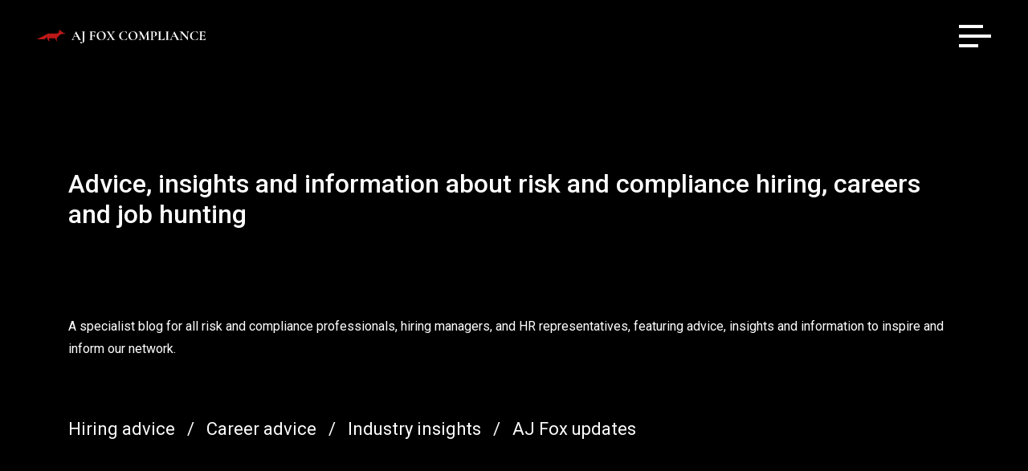

--- FILE ---
content_type: text/html; charset=utf-8
request_url: https://www.ajfoxcompliance.com/cm/blogs
body_size: 92710
content:
<!DOCTYPE html><html lang="en"><head><meta charSet="utf-8"/><meta http-equiv="Content-Type" content="text/html; charset=utf-8"/><meta http-equiv="X-UA-Compatible" content="IE=edge"/><meta name="viewport" content="width=device-width, initial-scale=1, maximum-scale=1"/><meta name="robots" content="noopd, noydir, index, follow"/><link rel="canonical" href="https://www.ajfoxcompliance.com/cm/blogs"/><link rel="icon" href="/favicon.ico"/><link rel="preconnect" href="https://fonts.googleapis.com"/><link rel="preconnect" href="https://fonts.gstatic.com" crossorigin="anonymous"/><title>Welcome to our blog! - AJ Fox Compliance</title><meta name="description" content="Advice, insights and information about risk and compliance hiring, careers and job hunting"/><meta name="keywords" content="Welcome to our blog!"/><meta property="og:title" content="Welcome to our blog! - AJ Fox Compliance"/><meta property="og:description" content="Advice, insights and information about risk and compliance hiring, careers and job hunting"/><meta property="og:url" content="https://www.ajfoxcompliance.com/cm/blogs"/><meta property="og:image:width" content="1200"/><meta property="og:image:height" content="628"/><meta property="twitter:card" content="summary_large_image"/><meta property="twitter:url" content="https://www.ajfoxcompliance.com/cm/blogs"/><meta property="twitter:title" content="Welcome to our blog! - AJ Fox Compliance"/><meta property="twitter:description" content="Advice, insights and information about risk and compliance hiring, careers and job hunting"/><meta property="og:image" content="https://www.ajfoxcompliance.com/static/imglib/1200.jpg"/><meta property="twitter:image" content="https://www.ajfoxcompliance.com/static/imglib/1200.jpg"/><meta name="next-head-count" content="24"/><link rel="preconnect" href="https://fonts.gstatic.com" crossorigin /><link rel="preload" href="/_next/static/css/2f29716f9d0e7448.css" as="style"/><link rel="stylesheet" href="/_next/static/css/2f29716f9d0e7448.css" data-n-g=""/><link rel="preload" href="/_next/static/css/c05c82db73948ee2.css" as="style"/><link rel="stylesheet" href="/_next/static/css/c05c82db73948ee2.css" data-n-p=""/><link rel="preload" href="/_next/static/css/11155a3225d81e22.css" as="style"/><link rel="stylesheet" href="/_next/static/css/11155a3225d81e22.css" data-n-p=""/><link rel="preload" href="/_next/static/css/1fe967ec7ac6514e.css" as="style"/><link rel="stylesheet" href="/_next/static/css/1fe967ec7ac6514e.css" data-n-p=""/><link rel="preload" href="/_next/static/css/b9ff2e2502110ad2.css" as="style"/><link rel="stylesheet" href="/_next/static/css/b9ff2e2502110ad2.css" data-n-p=""/><noscript data-n-css=""></noscript><script defer="" nomodule="" src="/_next/static/chunks/polyfills-5cd94c89d3acac5f.js"></script><script src="/_next/static/chunks/webpack-1d07f81ee97c23e6.js" defer=""></script><script src="/_next/static/chunks/framework-5f9637ca1e7aac10.js" defer=""></script><script src="/_next/static/chunks/main-c0682243a31ceac9.js" defer=""></script><script src="/_next/static/chunks/pages/_app-7d7533212eda6033.js" defer=""></script><script src="/_next/static/chunks/af13d906-28b81add341f9c87.js" defer=""></script><script src="/_next/static/chunks/c943faba-1a2d97d9991daa3e.js" defer=""></script><script src="/_next/static/chunks/a9a7754c-472b2994f6b60bc5.js" defer=""></script><script src="/_next/static/chunks/761-e582f9e8afec5266.js" defer=""></script><script src="/_next/static/chunks/52-5e5c42e0794ab18c.js" defer=""></script><script src="/_next/static/chunks/915-8f62c5c1c0a9eaf0.js" defer=""></script><script src="/_next/static/chunks/673-ee369baa457f8998.js" defer=""></script><script src="/_next/static/chunks/82-0ab01f364154d407.js" defer=""></script><script src="/_next/static/chunks/541-c35458bd2489e247.js" defer=""></script><script src="/_next/static/chunks/54-b60253d94443c6ed.js" defer=""></script><script src="/_next/static/chunks/452-cbe9f7066265518f.js" defer=""></script><script src="/_next/static/chunks/770-9ea4b5f1e299e7fb.js" defer=""></script><script src="/_next/static/chunks/136-091577b951f8680a.js" defer=""></script><script src="/_next/static/chunks/pages/cm/%5B%5B...dynamicParams%5D%5D-09900d6a9880cf24.js" defer=""></script><script src="/_next/static/8B8H2AC_npzb7aElPVSfV/_buildManifest.js" defer=""></script><script src="/_next/static/8B8H2AC_npzb7aElPVSfV/_ssgManifest.js" defer=""></script><script src="/_next/static/8B8H2AC_npzb7aElPVSfV/_middlewareManifest.js" defer=""></script><style data-href="https://fonts.googleapis.com/css2?family=Roboto:ital,wght@0,100;0,300;0,400;0,500;0,700;0,900;1,100;1,300;1,400;1,500;1,700;1,900&display=swap">@font-face{font-family:'Roboto';font-style:italic;font-weight:100;font-stretch:normal;font-display:swap;src:url(https://fonts.gstatic.com/s/roboto/v47/KFOKCnqEu92Fr1Mu53ZEC9_Vu3r1gIhOszmOClHrs6ljXfMMLoHRiAw.woff) format('woff')}@font-face{font-family:'Roboto';font-style:italic;font-weight:300;font-stretch:normal;font-display:swap;src:url(https://fonts.gstatic.com/s/roboto/v47/KFOKCnqEu92Fr1Mu53ZEC9_Vu3r1gIhOszmOClHrs6ljXfMMLt_QiAw.woff) format('woff')}@font-face{font-family:'Roboto';font-style:italic;font-weight:400;font-stretch:normal;font-display:swap;src:url(https://fonts.gstatic.com/s/roboto/v47/KFOKCnqEu92Fr1Mu53ZEC9_Vu3r1gIhOszmOClHrs6ljXfMMLoHQiAw.woff) format('woff')}@font-face{font-family:'Roboto';font-style:italic;font-weight:500;font-stretch:normal;font-display:swap;src:url(https://fonts.gstatic.com/s/roboto/v47/KFOKCnqEu92Fr1Mu53ZEC9_Vu3r1gIhOszmOClHrs6ljXfMMLrPQiAw.woff) format('woff')}@font-face{font-family:'Roboto';font-style:italic;font-weight:700;font-stretch:normal;font-display:swap;src:url(https://fonts.gstatic.com/s/roboto/v47/KFOKCnqEu92Fr1Mu53ZEC9_Vu3r1gIhOszmOClHrs6ljXfMMLmbXiAw.woff) format('woff')}@font-face{font-family:'Roboto';font-style:italic;font-weight:900;font-stretch:normal;font-display:swap;src:url(https://fonts.gstatic.com/s/roboto/v47/KFOKCnqEu92Fr1Mu53ZEC9_Vu3r1gIhOszmOClHrs6ljXfMMLijXiAw.woff) format('woff')}@font-face{font-family:'Roboto';font-style:normal;font-weight:100;font-stretch:normal;font-display:swap;src:url(https://fonts.gstatic.com/s/roboto/v47/KFOMCnqEu92Fr1ME7kSn66aGLdTylUAMQXC89YmC2DPNWubEbGmQ.woff) format('woff')}@font-face{font-family:'Roboto';font-style:normal;font-weight:300;font-stretch:normal;font-display:swap;src:url(https://fonts.gstatic.com/s/roboto/v47/KFOMCnqEu92Fr1ME7kSn66aGLdTylUAMQXC89YmC2DPNWuaabWmQ.woff) format('woff')}@font-face{font-family:'Roboto';font-style:normal;font-weight:400;font-stretch:normal;font-display:swap;src:url(https://fonts.gstatic.com/s/roboto/v47/KFOMCnqEu92Fr1ME7kSn66aGLdTylUAMQXC89YmC2DPNWubEbWmQ.woff) format('woff')}@font-face{font-family:'Roboto';font-style:normal;font-weight:500;font-stretch:normal;font-display:swap;src:url(https://fonts.gstatic.com/s/roboto/v47/KFOMCnqEu92Fr1ME7kSn66aGLdTylUAMQXC89YmC2DPNWub2bWmQ.woff) format('woff')}@font-face{font-family:'Roboto';font-style:normal;font-weight:700;font-stretch:normal;font-display:swap;src:url(https://fonts.gstatic.com/s/roboto/v47/KFOMCnqEu92Fr1ME7kSn66aGLdTylUAMQXC89YmC2DPNWuYjammQ.woff) format('woff')}@font-face{font-family:'Roboto';font-style:normal;font-weight:900;font-stretch:normal;font-display:swap;src:url(https://fonts.gstatic.com/s/roboto/v47/KFOMCnqEu92Fr1ME7kSn66aGLdTylUAMQXC89YmC2DPNWuZtammQ.woff) format('woff')}@font-face{font-family:'Roboto';font-style:italic;font-weight:100;font-stretch:100%;font-display:swap;src:url(https://fonts.gstatic.com/s/roboto/v47/KFO5CnqEu92Fr1Mu53ZEC9_Vu3r1gIhOszmkC3kaSTbQWt4N.woff2) format('woff2');unicode-range:U+0460-052F,U+1C80-1C8A,U+20B4,U+2DE0-2DFF,U+A640-A69F,U+FE2E-FE2F}@font-face{font-family:'Roboto';font-style:italic;font-weight:100;font-stretch:100%;font-display:swap;src:url(https://fonts.gstatic.com/s/roboto/v47/KFO5CnqEu92Fr1Mu53ZEC9_Vu3r1gIhOszmkAnkaSTbQWt4N.woff2) format('woff2');unicode-range:U+0301,U+0400-045F,U+0490-0491,U+04B0-04B1,U+2116}@font-face{font-family:'Roboto';font-style:italic;font-weight:100;font-stretch:100%;font-display:swap;src:url(https://fonts.gstatic.com/s/roboto/v47/KFO5CnqEu92Fr1Mu53ZEC9_Vu3r1gIhOszmkCnkaSTbQWt4N.woff2) format('woff2');unicode-range:U+1F00-1FFF}@font-face{font-family:'Roboto';font-style:italic;font-weight:100;font-stretch:100%;font-display:swap;src:url(https://fonts.gstatic.com/s/roboto/v47/KFO5CnqEu92Fr1Mu53ZEC9_Vu3r1gIhOszmkBXkaSTbQWt4N.woff2) format('woff2');unicode-range:U+0370-0377,U+037A-037F,U+0384-038A,U+038C,U+038E-03A1,U+03A3-03FF}@font-face{font-family:'Roboto';font-style:italic;font-weight:100;font-stretch:100%;font-display:swap;src:url(https://fonts.gstatic.com/s/roboto/v47/KFO5CnqEu92Fr1Mu53ZEC9_Vu3r1gIhOszmkenkaSTbQWt4N.woff2) format('woff2');unicode-range:U+0302-0303,U+0305,U+0307-0308,U+0310,U+0312,U+0315,U+031A,U+0326-0327,U+032C,U+032F-0330,U+0332-0333,U+0338,U+033A,U+0346,U+034D,U+0391-03A1,U+03A3-03A9,U+03B1-03C9,U+03D1,U+03D5-03D6,U+03F0-03F1,U+03F4-03F5,U+2016-2017,U+2034-2038,U+203C,U+2040,U+2043,U+2047,U+2050,U+2057,U+205F,U+2070-2071,U+2074-208E,U+2090-209C,U+20D0-20DC,U+20E1,U+20E5-20EF,U+2100-2112,U+2114-2115,U+2117-2121,U+2123-214F,U+2190,U+2192,U+2194-21AE,U+21B0-21E5,U+21F1-21F2,U+21F4-2211,U+2213-2214,U+2216-22FF,U+2308-230B,U+2310,U+2319,U+231C-2321,U+2336-237A,U+237C,U+2395,U+239B-23B7,U+23D0,U+23DC-23E1,U+2474-2475,U+25AF,U+25B3,U+25B7,U+25BD,U+25C1,U+25CA,U+25CC,U+25FB,U+266D-266F,U+27C0-27FF,U+2900-2AFF,U+2B0E-2B11,U+2B30-2B4C,U+2BFE,U+3030,U+FF5B,U+FF5D,U+1D400-1D7FF,U+1EE00-1EEFF}@font-face{font-family:'Roboto';font-style:italic;font-weight:100;font-stretch:100%;font-display:swap;src:url(https://fonts.gstatic.com/s/roboto/v47/KFO5CnqEu92Fr1Mu53ZEC9_Vu3r1gIhOszmkaHkaSTbQWt4N.woff2) format('woff2');unicode-range:U+0001-000C,U+000E-001F,U+007F-009F,U+20DD-20E0,U+20E2-20E4,U+2150-218F,U+2190,U+2192,U+2194-2199,U+21AF,U+21E6-21F0,U+21F3,U+2218-2219,U+2299,U+22C4-22C6,U+2300-243F,U+2440-244A,U+2460-24FF,U+25A0-27BF,U+2800-28FF,U+2921-2922,U+2981,U+29BF,U+29EB,U+2B00-2BFF,U+4DC0-4DFF,U+FFF9-FFFB,U+10140-1018E,U+10190-1019C,U+101A0,U+101D0-101FD,U+102E0-102FB,U+10E60-10E7E,U+1D2C0-1D2D3,U+1D2E0-1D37F,U+1F000-1F0FF,U+1F100-1F1AD,U+1F1E6-1F1FF,U+1F30D-1F30F,U+1F315,U+1F31C,U+1F31E,U+1F320-1F32C,U+1F336,U+1F378,U+1F37D,U+1F382,U+1F393-1F39F,U+1F3A7-1F3A8,U+1F3AC-1F3AF,U+1F3C2,U+1F3C4-1F3C6,U+1F3CA-1F3CE,U+1F3D4-1F3E0,U+1F3ED,U+1F3F1-1F3F3,U+1F3F5-1F3F7,U+1F408,U+1F415,U+1F41F,U+1F426,U+1F43F,U+1F441-1F442,U+1F444,U+1F446-1F449,U+1F44C-1F44E,U+1F453,U+1F46A,U+1F47D,U+1F4A3,U+1F4B0,U+1F4B3,U+1F4B9,U+1F4BB,U+1F4BF,U+1F4C8-1F4CB,U+1F4D6,U+1F4DA,U+1F4DF,U+1F4E3-1F4E6,U+1F4EA-1F4ED,U+1F4F7,U+1F4F9-1F4FB,U+1F4FD-1F4FE,U+1F503,U+1F507-1F50B,U+1F50D,U+1F512-1F513,U+1F53E-1F54A,U+1F54F-1F5FA,U+1F610,U+1F650-1F67F,U+1F687,U+1F68D,U+1F691,U+1F694,U+1F698,U+1F6AD,U+1F6B2,U+1F6B9-1F6BA,U+1F6BC,U+1F6C6-1F6CF,U+1F6D3-1F6D7,U+1F6E0-1F6EA,U+1F6F0-1F6F3,U+1F6F7-1F6FC,U+1F700-1F7FF,U+1F800-1F80B,U+1F810-1F847,U+1F850-1F859,U+1F860-1F887,U+1F890-1F8AD,U+1F8B0-1F8BB,U+1F8C0-1F8C1,U+1F900-1F90B,U+1F93B,U+1F946,U+1F984,U+1F996,U+1F9E9,U+1FA00-1FA6F,U+1FA70-1FA7C,U+1FA80-1FA89,U+1FA8F-1FAC6,U+1FACE-1FADC,U+1FADF-1FAE9,U+1FAF0-1FAF8,U+1FB00-1FBFF}@font-face{font-family:'Roboto';font-style:italic;font-weight:100;font-stretch:100%;font-display:swap;src:url(https://fonts.gstatic.com/s/roboto/v47/KFO5CnqEu92Fr1Mu53ZEC9_Vu3r1gIhOszmkCXkaSTbQWt4N.woff2) format('woff2');unicode-range:U+0102-0103,U+0110-0111,U+0128-0129,U+0168-0169,U+01A0-01A1,U+01AF-01B0,U+0300-0301,U+0303-0304,U+0308-0309,U+0323,U+0329,U+1EA0-1EF9,U+20AB}@font-face{font-family:'Roboto';font-style:italic;font-weight:100;font-stretch:100%;font-display:swap;src:url(https://fonts.gstatic.com/s/roboto/v47/KFO5CnqEu92Fr1Mu53ZEC9_Vu3r1gIhOszmkCHkaSTbQWt4N.woff2) format('woff2');unicode-range:U+0100-02BA,U+02BD-02C5,U+02C7-02CC,U+02CE-02D7,U+02DD-02FF,U+0304,U+0308,U+0329,U+1D00-1DBF,U+1E00-1E9F,U+1EF2-1EFF,U+2020,U+20A0-20AB,U+20AD-20C0,U+2113,U+2C60-2C7F,U+A720-A7FF}@font-face{font-family:'Roboto';font-style:italic;font-weight:100;font-stretch:100%;font-display:swap;src:url(https://fonts.gstatic.com/s/roboto/v47/KFO5CnqEu92Fr1Mu53ZEC9_Vu3r1gIhOszmkBnkaSTbQWg.woff2) format('woff2');unicode-range:U+0000-00FF,U+0131,U+0152-0153,U+02BB-02BC,U+02C6,U+02DA,U+02DC,U+0304,U+0308,U+0329,U+2000-206F,U+20AC,U+2122,U+2191,U+2193,U+2212,U+2215,U+FEFF,U+FFFD}@font-face{font-family:'Roboto';font-style:italic;font-weight:300;font-stretch:100%;font-display:swap;src:url(https://fonts.gstatic.com/s/roboto/v47/KFO5CnqEu92Fr1Mu53ZEC9_Vu3r1gIhOszmkC3kaSTbQWt4N.woff2) format('woff2');unicode-range:U+0460-052F,U+1C80-1C8A,U+20B4,U+2DE0-2DFF,U+A640-A69F,U+FE2E-FE2F}@font-face{font-family:'Roboto';font-style:italic;font-weight:300;font-stretch:100%;font-display:swap;src:url(https://fonts.gstatic.com/s/roboto/v47/KFO5CnqEu92Fr1Mu53ZEC9_Vu3r1gIhOszmkAnkaSTbQWt4N.woff2) format('woff2');unicode-range:U+0301,U+0400-045F,U+0490-0491,U+04B0-04B1,U+2116}@font-face{font-family:'Roboto';font-style:italic;font-weight:300;font-stretch:100%;font-display:swap;src:url(https://fonts.gstatic.com/s/roboto/v47/KFO5CnqEu92Fr1Mu53ZEC9_Vu3r1gIhOszmkCnkaSTbQWt4N.woff2) format('woff2');unicode-range:U+1F00-1FFF}@font-face{font-family:'Roboto';font-style:italic;font-weight:300;font-stretch:100%;font-display:swap;src:url(https://fonts.gstatic.com/s/roboto/v47/KFO5CnqEu92Fr1Mu53ZEC9_Vu3r1gIhOszmkBXkaSTbQWt4N.woff2) format('woff2');unicode-range:U+0370-0377,U+037A-037F,U+0384-038A,U+038C,U+038E-03A1,U+03A3-03FF}@font-face{font-family:'Roboto';font-style:italic;font-weight:300;font-stretch:100%;font-display:swap;src:url(https://fonts.gstatic.com/s/roboto/v47/KFO5CnqEu92Fr1Mu53ZEC9_Vu3r1gIhOszmkenkaSTbQWt4N.woff2) format('woff2');unicode-range:U+0302-0303,U+0305,U+0307-0308,U+0310,U+0312,U+0315,U+031A,U+0326-0327,U+032C,U+032F-0330,U+0332-0333,U+0338,U+033A,U+0346,U+034D,U+0391-03A1,U+03A3-03A9,U+03B1-03C9,U+03D1,U+03D5-03D6,U+03F0-03F1,U+03F4-03F5,U+2016-2017,U+2034-2038,U+203C,U+2040,U+2043,U+2047,U+2050,U+2057,U+205F,U+2070-2071,U+2074-208E,U+2090-209C,U+20D0-20DC,U+20E1,U+20E5-20EF,U+2100-2112,U+2114-2115,U+2117-2121,U+2123-214F,U+2190,U+2192,U+2194-21AE,U+21B0-21E5,U+21F1-21F2,U+21F4-2211,U+2213-2214,U+2216-22FF,U+2308-230B,U+2310,U+2319,U+231C-2321,U+2336-237A,U+237C,U+2395,U+239B-23B7,U+23D0,U+23DC-23E1,U+2474-2475,U+25AF,U+25B3,U+25B7,U+25BD,U+25C1,U+25CA,U+25CC,U+25FB,U+266D-266F,U+27C0-27FF,U+2900-2AFF,U+2B0E-2B11,U+2B30-2B4C,U+2BFE,U+3030,U+FF5B,U+FF5D,U+1D400-1D7FF,U+1EE00-1EEFF}@font-face{font-family:'Roboto';font-style:italic;font-weight:300;font-stretch:100%;font-display:swap;src:url(https://fonts.gstatic.com/s/roboto/v47/KFO5CnqEu92Fr1Mu53ZEC9_Vu3r1gIhOszmkaHkaSTbQWt4N.woff2) format('woff2');unicode-range:U+0001-000C,U+000E-001F,U+007F-009F,U+20DD-20E0,U+20E2-20E4,U+2150-218F,U+2190,U+2192,U+2194-2199,U+21AF,U+21E6-21F0,U+21F3,U+2218-2219,U+2299,U+22C4-22C6,U+2300-243F,U+2440-244A,U+2460-24FF,U+25A0-27BF,U+2800-28FF,U+2921-2922,U+2981,U+29BF,U+29EB,U+2B00-2BFF,U+4DC0-4DFF,U+FFF9-FFFB,U+10140-1018E,U+10190-1019C,U+101A0,U+101D0-101FD,U+102E0-102FB,U+10E60-10E7E,U+1D2C0-1D2D3,U+1D2E0-1D37F,U+1F000-1F0FF,U+1F100-1F1AD,U+1F1E6-1F1FF,U+1F30D-1F30F,U+1F315,U+1F31C,U+1F31E,U+1F320-1F32C,U+1F336,U+1F378,U+1F37D,U+1F382,U+1F393-1F39F,U+1F3A7-1F3A8,U+1F3AC-1F3AF,U+1F3C2,U+1F3C4-1F3C6,U+1F3CA-1F3CE,U+1F3D4-1F3E0,U+1F3ED,U+1F3F1-1F3F3,U+1F3F5-1F3F7,U+1F408,U+1F415,U+1F41F,U+1F426,U+1F43F,U+1F441-1F442,U+1F444,U+1F446-1F449,U+1F44C-1F44E,U+1F453,U+1F46A,U+1F47D,U+1F4A3,U+1F4B0,U+1F4B3,U+1F4B9,U+1F4BB,U+1F4BF,U+1F4C8-1F4CB,U+1F4D6,U+1F4DA,U+1F4DF,U+1F4E3-1F4E6,U+1F4EA-1F4ED,U+1F4F7,U+1F4F9-1F4FB,U+1F4FD-1F4FE,U+1F503,U+1F507-1F50B,U+1F50D,U+1F512-1F513,U+1F53E-1F54A,U+1F54F-1F5FA,U+1F610,U+1F650-1F67F,U+1F687,U+1F68D,U+1F691,U+1F694,U+1F698,U+1F6AD,U+1F6B2,U+1F6B9-1F6BA,U+1F6BC,U+1F6C6-1F6CF,U+1F6D3-1F6D7,U+1F6E0-1F6EA,U+1F6F0-1F6F3,U+1F6F7-1F6FC,U+1F700-1F7FF,U+1F800-1F80B,U+1F810-1F847,U+1F850-1F859,U+1F860-1F887,U+1F890-1F8AD,U+1F8B0-1F8BB,U+1F8C0-1F8C1,U+1F900-1F90B,U+1F93B,U+1F946,U+1F984,U+1F996,U+1F9E9,U+1FA00-1FA6F,U+1FA70-1FA7C,U+1FA80-1FA89,U+1FA8F-1FAC6,U+1FACE-1FADC,U+1FADF-1FAE9,U+1FAF0-1FAF8,U+1FB00-1FBFF}@font-face{font-family:'Roboto';font-style:italic;font-weight:300;font-stretch:100%;font-display:swap;src:url(https://fonts.gstatic.com/s/roboto/v47/KFO5CnqEu92Fr1Mu53ZEC9_Vu3r1gIhOszmkCXkaSTbQWt4N.woff2) format('woff2');unicode-range:U+0102-0103,U+0110-0111,U+0128-0129,U+0168-0169,U+01A0-01A1,U+01AF-01B0,U+0300-0301,U+0303-0304,U+0308-0309,U+0323,U+0329,U+1EA0-1EF9,U+20AB}@font-face{font-family:'Roboto';font-style:italic;font-weight:300;font-stretch:100%;font-display:swap;src:url(https://fonts.gstatic.com/s/roboto/v47/KFO5CnqEu92Fr1Mu53ZEC9_Vu3r1gIhOszmkCHkaSTbQWt4N.woff2) format('woff2');unicode-range:U+0100-02BA,U+02BD-02C5,U+02C7-02CC,U+02CE-02D7,U+02DD-02FF,U+0304,U+0308,U+0329,U+1D00-1DBF,U+1E00-1E9F,U+1EF2-1EFF,U+2020,U+20A0-20AB,U+20AD-20C0,U+2113,U+2C60-2C7F,U+A720-A7FF}@font-face{font-family:'Roboto';font-style:italic;font-weight:300;font-stretch:100%;font-display:swap;src:url(https://fonts.gstatic.com/s/roboto/v47/KFO5CnqEu92Fr1Mu53ZEC9_Vu3r1gIhOszmkBnkaSTbQWg.woff2) format('woff2');unicode-range:U+0000-00FF,U+0131,U+0152-0153,U+02BB-02BC,U+02C6,U+02DA,U+02DC,U+0304,U+0308,U+0329,U+2000-206F,U+20AC,U+2122,U+2191,U+2193,U+2212,U+2215,U+FEFF,U+FFFD}@font-face{font-family:'Roboto';font-style:italic;font-weight:400;font-stretch:100%;font-display:swap;src:url(https://fonts.gstatic.com/s/roboto/v47/KFO5CnqEu92Fr1Mu53ZEC9_Vu3r1gIhOszmkC3kaSTbQWt4N.woff2) format('woff2');unicode-range:U+0460-052F,U+1C80-1C8A,U+20B4,U+2DE0-2DFF,U+A640-A69F,U+FE2E-FE2F}@font-face{font-family:'Roboto';font-style:italic;font-weight:400;font-stretch:100%;font-display:swap;src:url(https://fonts.gstatic.com/s/roboto/v47/KFO5CnqEu92Fr1Mu53ZEC9_Vu3r1gIhOszmkAnkaSTbQWt4N.woff2) format('woff2');unicode-range:U+0301,U+0400-045F,U+0490-0491,U+04B0-04B1,U+2116}@font-face{font-family:'Roboto';font-style:italic;font-weight:400;font-stretch:100%;font-display:swap;src:url(https://fonts.gstatic.com/s/roboto/v47/KFO5CnqEu92Fr1Mu53ZEC9_Vu3r1gIhOszmkCnkaSTbQWt4N.woff2) format('woff2');unicode-range:U+1F00-1FFF}@font-face{font-family:'Roboto';font-style:italic;font-weight:400;font-stretch:100%;font-display:swap;src:url(https://fonts.gstatic.com/s/roboto/v47/KFO5CnqEu92Fr1Mu53ZEC9_Vu3r1gIhOszmkBXkaSTbQWt4N.woff2) format('woff2');unicode-range:U+0370-0377,U+037A-037F,U+0384-038A,U+038C,U+038E-03A1,U+03A3-03FF}@font-face{font-family:'Roboto';font-style:italic;font-weight:400;font-stretch:100%;font-display:swap;src:url(https://fonts.gstatic.com/s/roboto/v47/KFO5CnqEu92Fr1Mu53ZEC9_Vu3r1gIhOszmkenkaSTbQWt4N.woff2) format('woff2');unicode-range:U+0302-0303,U+0305,U+0307-0308,U+0310,U+0312,U+0315,U+031A,U+0326-0327,U+032C,U+032F-0330,U+0332-0333,U+0338,U+033A,U+0346,U+034D,U+0391-03A1,U+03A3-03A9,U+03B1-03C9,U+03D1,U+03D5-03D6,U+03F0-03F1,U+03F4-03F5,U+2016-2017,U+2034-2038,U+203C,U+2040,U+2043,U+2047,U+2050,U+2057,U+205F,U+2070-2071,U+2074-208E,U+2090-209C,U+20D0-20DC,U+20E1,U+20E5-20EF,U+2100-2112,U+2114-2115,U+2117-2121,U+2123-214F,U+2190,U+2192,U+2194-21AE,U+21B0-21E5,U+21F1-21F2,U+21F4-2211,U+2213-2214,U+2216-22FF,U+2308-230B,U+2310,U+2319,U+231C-2321,U+2336-237A,U+237C,U+2395,U+239B-23B7,U+23D0,U+23DC-23E1,U+2474-2475,U+25AF,U+25B3,U+25B7,U+25BD,U+25C1,U+25CA,U+25CC,U+25FB,U+266D-266F,U+27C0-27FF,U+2900-2AFF,U+2B0E-2B11,U+2B30-2B4C,U+2BFE,U+3030,U+FF5B,U+FF5D,U+1D400-1D7FF,U+1EE00-1EEFF}@font-face{font-family:'Roboto';font-style:italic;font-weight:400;font-stretch:100%;font-display:swap;src:url(https://fonts.gstatic.com/s/roboto/v47/KFO5CnqEu92Fr1Mu53ZEC9_Vu3r1gIhOszmkaHkaSTbQWt4N.woff2) format('woff2');unicode-range:U+0001-000C,U+000E-001F,U+007F-009F,U+20DD-20E0,U+20E2-20E4,U+2150-218F,U+2190,U+2192,U+2194-2199,U+21AF,U+21E6-21F0,U+21F3,U+2218-2219,U+2299,U+22C4-22C6,U+2300-243F,U+2440-244A,U+2460-24FF,U+25A0-27BF,U+2800-28FF,U+2921-2922,U+2981,U+29BF,U+29EB,U+2B00-2BFF,U+4DC0-4DFF,U+FFF9-FFFB,U+10140-1018E,U+10190-1019C,U+101A0,U+101D0-101FD,U+102E0-102FB,U+10E60-10E7E,U+1D2C0-1D2D3,U+1D2E0-1D37F,U+1F000-1F0FF,U+1F100-1F1AD,U+1F1E6-1F1FF,U+1F30D-1F30F,U+1F315,U+1F31C,U+1F31E,U+1F320-1F32C,U+1F336,U+1F378,U+1F37D,U+1F382,U+1F393-1F39F,U+1F3A7-1F3A8,U+1F3AC-1F3AF,U+1F3C2,U+1F3C4-1F3C6,U+1F3CA-1F3CE,U+1F3D4-1F3E0,U+1F3ED,U+1F3F1-1F3F3,U+1F3F5-1F3F7,U+1F408,U+1F415,U+1F41F,U+1F426,U+1F43F,U+1F441-1F442,U+1F444,U+1F446-1F449,U+1F44C-1F44E,U+1F453,U+1F46A,U+1F47D,U+1F4A3,U+1F4B0,U+1F4B3,U+1F4B9,U+1F4BB,U+1F4BF,U+1F4C8-1F4CB,U+1F4D6,U+1F4DA,U+1F4DF,U+1F4E3-1F4E6,U+1F4EA-1F4ED,U+1F4F7,U+1F4F9-1F4FB,U+1F4FD-1F4FE,U+1F503,U+1F507-1F50B,U+1F50D,U+1F512-1F513,U+1F53E-1F54A,U+1F54F-1F5FA,U+1F610,U+1F650-1F67F,U+1F687,U+1F68D,U+1F691,U+1F694,U+1F698,U+1F6AD,U+1F6B2,U+1F6B9-1F6BA,U+1F6BC,U+1F6C6-1F6CF,U+1F6D3-1F6D7,U+1F6E0-1F6EA,U+1F6F0-1F6F3,U+1F6F7-1F6FC,U+1F700-1F7FF,U+1F800-1F80B,U+1F810-1F847,U+1F850-1F859,U+1F860-1F887,U+1F890-1F8AD,U+1F8B0-1F8BB,U+1F8C0-1F8C1,U+1F900-1F90B,U+1F93B,U+1F946,U+1F984,U+1F996,U+1F9E9,U+1FA00-1FA6F,U+1FA70-1FA7C,U+1FA80-1FA89,U+1FA8F-1FAC6,U+1FACE-1FADC,U+1FADF-1FAE9,U+1FAF0-1FAF8,U+1FB00-1FBFF}@font-face{font-family:'Roboto';font-style:italic;font-weight:400;font-stretch:100%;font-display:swap;src:url(https://fonts.gstatic.com/s/roboto/v47/KFO5CnqEu92Fr1Mu53ZEC9_Vu3r1gIhOszmkCXkaSTbQWt4N.woff2) format('woff2');unicode-range:U+0102-0103,U+0110-0111,U+0128-0129,U+0168-0169,U+01A0-01A1,U+01AF-01B0,U+0300-0301,U+0303-0304,U+0308-0309,U+0323,U+0329,U+1EA0-1EF9,U+20AB}@font-face{font-family:'Roboto';font-style:italic;font-weight:400;font-stretch:100%;font-display:swap;src:url(https://fonts.gstatic.com/s/roboto/v47/KFO5CnqEu92Fr1Mu53ZEC9_Vu3r1gIhOszmkCHkaSTbQWt4N.woff2) format('woff2');unicode-range:U+0100-02BA,U+02BD-02C5,U+02C7-02CC,U+02CE-02D7,U+02DD-02FF,U+0304,U+0308,U+0329,U+1D00-1DBF,U+1E00-1E9F,U+1EF2-1EFF,U+2020,U+20A0-20AB,U+20AD-20C0,U+2113,U+2C60-2C7F,U+A720-A7FF}@font-face{font-family:'Roboto';font-style:italic;font-weight:400;font-stretch:100%;font-display:swap;src:url(https://fonts.gstatic.com/s/roboto/v47/KFO5CnqEu92Fr1Mu53ZEC9_Vu3r1gIhOszmkBnkaSTbQWg.woff2) format('woff2');unicode-range:U+0000-00FF,U+0131,U+0152-0153,U+02BB-02BC,U+02C6,U+02DA,U+02DC,U+0304,U+0308,U+0329,U+2000-206F,U+20AC,U+2122,U+2191,U+2193,U+2212,U+2215,U+FEFF,U+FFFD}@font-face{font-family:'Roboto';font-style:italic;font-weight:500;font-stretch:100%;font-display:swap;src:url(https://fonts.gstatic.com/s/roboto/v47/KFO5CnqEu92Fr1Mu53ZEC9_Vu3r1gIhOszmkC3kaSTbQWt4N.woff2) format('woff2');unicode-range:U+0460-052F,U+1C80-1C8A,U+20B4,U+2DE0-2DFF,U+A640-A69F,U+FE2E-FE2F}@font-face{font-family:'Roboto';font-style:italic;font-weight:500;font-stretch:100%;font-display:swap;src:url(https://fonts.gstatic.com/s/roboto/v47/KFO5CnqEu92Fr1Mu53ZEC9_Vu3r1gIhOszmkAnkaSTbQWt4N.woff2) format('woff2');unicode-range:U+0301,U+0400-045F,U+0490-0491,U+04B0-04B1,U+2116}@font-face{font-family:'Roboto';font-style:italic;font-weight:500;font-stretch:100%;font-display:swap;src:url(https://fonts.gstatic.com/s/roboto/v47/KFO5CnqEu92Fr1Mu53ZEC9_Vu3r1gIhOszmkCnkaSTbQWt4N.woff2) format('woff2');unicode-range:U+1F00-1FFF}@font-face{font-family:'Roboto';font-style:italic;font-weight:500;font-stretch:100%;font-display:swap;src:url(https://fonts.gstatic.com/s/roboto/v47/KFO5CnqEu92Fr1Mu53ZEC9_Vu3r1gIhOszmkBXkaSTbQWt4N.woff2) format('woff2');unicode-range:U+0370-0377,U+037A-037F,U+0384-038A,U+038C,U+038E-03A1,U+03A3-03FF}@font-face{font-family:'Roboto';font-style:italic;font-weight:500;font-stretch:100%;font-display:swap;src:url(https://fonts.gstatic.com/s/roboto/v47/KFO5CnqEu92Fr1Mu53ZEC9_Vu3r1gIhOszmkenkaSTbQWt4N.woff2) format('woff2');unicode-range:U+0302-0303,U+0305,U+0307-0308,U+0310,U+0312,U+0315,U+031A,U+0326-0327,U+032C,U+032F-0330,U+0332-0333,U+0338,U+033A,U+0346,U+034D,U+0391-03A1,U+03A3-03A9,U+03B1-03C9,U+03D1,U+03D5-03D6,U+03F0-03F1,U+03F4-03F5,U+2016-2017,U+2034-2038,U+203C,U+2040,U+2043,U+2047,U+2050,U+2057,U+205F,U+2070-2071,U+2074-208E,U+2090-209C,U+20D0-20DC,U+20E1,U+20E5-20EF,U+2100-2112,U+2114-2115,U+2117-2121,U+2123-214F,U+2190,U+2192,U+2194-21AE,U+21B0-21E5,U+21F1-21F2,U+21F4-2211,U+2213-2214,U+2216-22FF,U+2308-230B,U+2310,U+2319,U+231C-2321,U+2336-237A,U+237C,U+2395,U+239B-23B7,U+23D0,U+23DC-23E1,U+2474-2475,U+25AF,U+25B3,U+25B7,U+25BD,U+25C1,U+25CA,U+25CC,U+25FB,U+266D-266F,U+27C0-27FF,U+2900-2AFF,U+2B0E-2B11,U+2B30-2B4C,U+2BFE,U+3030,U+FF5B,U+FF5D,U+1D400-1D7FF,U+1EE00-1EEFF}@font-face{font-family:'Roboto';font-style:italic;font-weight:500;font-stretch:100%;font-display:swap;src:url(https://fonts.gstatic.com/s/roboto/v47/KFO5CnqEu92Fr1Mu53ZEC9_Vu3r1gIhOszmkaHkaSTbQWt4N.woff2) format('woff2');unicode-range:U+0001-000C,U+000E-001F,U+007F-009F,U+20DD-20E0,U+20E2-20E4,U+2150-218F,U+2190,U+2192,U+2194-2199,U+21AF,U+21E6-21F0,U+21F3,U+2218-2219,U+2299,U+22C4-22C6,U+2300-243F,U+2440-244A,U+2460-24FF,U+25A0-27BF,U+2800-28FF,U+2921-2922,U+2981,U+29BF,U+29EB,U+2B00-2BFF,U+4DC0-4DFF,U+FFF9-FFFB,U+10140-1018E,U+10190-1019C,U+101A0,U+101D0-101FD,U+102E0-102FB,U+10E60-10E7E,U+1D2C0-1D2D3,U+1D2E0-1D37F,U+1F000-1F0FF,U+1F100-1F1AD,U+1F1E6-1F1FF,U+1F30D-1F30F,U+1F315,U+1F31C,U+1F31E,U+1F320-1F32C,U+1F336,U+1F378,U+1F37D,U+1F382,U+1F393-1F39F,U+1F3A7-1F3A8,U+1F3AC-1F3AF,U+1F3C2,U+1F3C4-1F3C6,U+1F3CA-1F3CE,U+1F3D4-1F3E0,U+1F3ED,U+1F3F1-1F3F3,U+1F3F5-1F3F7,U+1F408,U+1F415,U+1F41F,U+1F426,U+1F43F,U+1F441-1F442,U+1F444,U+1F446-1F449,U+1F44C-1F44E,U+1F453,U+1F46A,U+1F47D,U+1F4A3,U+1F4B0,U+1F4B3,U+1F4B9,U+1F4BB,U+1F4BF,U+1F4C8-1F4CB,U+1F4D6,U+1F4DA,U+1F4DF,U+1F4E3-1F4E6,U+1F4EA-1F4ED,U+1F4F7,U+1F4F9-1F4FB,U+1F4FD-1F4FE,U+1F503,U+1F507-1F50B,U+1F50D,U+1F512-1F513,U+1F53E-1F54A,U+1F54F-1F5FA,U+1F610,U+1F650-1F67F,U+1F687,U+1F68D,U+1F691,U+1F694,U+1F698,U+1F6AD,U+1F6B2,U+1F6B9-1F6BA,U+1F6BC,U+1F6C6-1F6CF,U+1F6D3-1F6D7,U+1F6E0-1F6EA,U+1F6F0-1F6F3,U+1F6F7-1F6FC,U+1F700-1F7FF,U+1F800-1F80B,U+1F810-1F847,U+1F850-1F859,U+1F860-1F887,U+1F890-1F8AD,U+1F8B0-1F8BB,U+1F8C0-1F8C1,U+1F900-1F90B,U+1F93B,U+1F946,U+1F984,U+1F996,U+1F9E9,U+1FA00-1FA6F,U+1FA70-1FA7C,U+1FA80-1FA89,U+1FA8F-1FAC6,U+1FACE-1FADC,U+1FADF-1FAE9,U+1FAF0-1FAF8,U+1FB00-1FBFF}@font-face{font-family:'Roboto';font-style:italic;font-weight:500;font-stretch:100%;font-display:swap;src:url(https://fonts.gstatic.com/s/roboto/v47/KFO5CnqEu92Fr1Mu53ZEC9_Vu3r1gIhOszmkCXkaSTbQWt4N.woff2) format('woff2');unicode-range:U+0102-0103,U+0110-0111,U+0128-0129,U+0168-0169,U+01A0-01A1,U+01AF-01B0,U+0300-0301,U+0303-0304,U+0308-0309,U+0323,U+0329,U+1EA0-1EF9,U+20AB}@font-face{font-family:'Roboto';font-style:italic;font-weight:500;font-stretch:100%;font-display:swap;src:url(https://fonts.gstatic.com/s/roboto/v47/KFO5CnqEu92Fr1Mu53ZEC9_Vu3r1gIhOszmkCHkaSTbQWt4N.woff2) format('woff2');unicode-range:U+0100-02BA,U+02BD-02C5,U+02C7-02CC,U+02CE-02D7,U+02DD-02FF,U+0304,U+0308,U+0329,U+1D00-1DBF,U+1E00-1E9F,U+1EF2-1EFF,U+2020,U+20A0-20AB,U+20AD-20C0,U+2113,U+2C60-2C7F,U+A720-A7FF}@font-face{font-family:'Roboto';font-style:italic;font-weight:500;font-stretch:100%;font-display:swap;src:url(https://fonts.gstatic.com/s/roboto/v47/KFO5CnqEu92Fr1Mu53ZEC9_Vu3r1gIhOszmkBnkaSTbQWg.woff2) format('woff2');unicode-range:U+0000-00FF,U+0131,U+0152-0153,U+02BB-02BC,U+02C6,U+02DA,U+02DC,U+0304,U+0308,U+0329,U+2000-206F,U+20AC,U+2122,U+2191,U+2193,U+2212,U+2215,U+FEFF,U+FFFD}@font-face{font-family:'Roboto';font-style:italic;font-weight:700;font-stretch:100%;font-display:swap;src:url(https://fonts.gstatic.com/s/roboto/v47/KFO5CnqEu92Fr1Mu53ZEC9_Vu3r1gIhOszmkC3kaSTbQWt4N.woff2) format('woff2');unicode-range:U+0460-052F,U+1C80-1C8A,U+20B4,U+2DE0-2DFF,U+A640-A69F,U+FE2E-FE2F}@font-face{font-family:'Roboto';font-style:italic;font-weight:700;font-stretch:100%;font-display:swap;src:url(https://fonts.gstatic.com/s/roboto/v47/KFO5CnqEu92Fr1Mu53ZEC9_Vu3r1gIhOszmkAnkaSTbQWt4N.woff2) format('woff2');unicode-range:U+0301,U+0400-045F,U+0490-0491,U+04B0-04B1,U+2116}@font-face{font-family:'Roboto';font-style:italic;font-weight:700;font-stretch:100%;font-display:swap;src:url(https://fonts.gstatic.com/s/roboto/v47/KFO5CnqEu92Fr1Mu53ZEC9_Vu3r1gIhOszmkCnkaSTbQWt4N.woff2) format('woff2');unicode-range:U+1F00-1FFF}@font-face{font-family:'Roboto';font-style:italic;font-weight:700;font-stretch:100%;font-display:swap;src:url(https://fonts.gstatic.com/s/roboto/v47/KFO5CnqEu92Fr1Mu53ZEC9_Vu3r1gIhOszmkBXkaSTbQWt4N.woff2) format('woff2');unicode-range:U+0370-0377,U+037A-037F,U+0384-038A,U+038C,U+038E-03A1,U+03A3-03FF}@font-face{font-family:'Roboto';font-style:italic;font-weight:700;font-stretch:100%;font-display:swap;src:url(https://fonts.gstatic.com/s/roboto/v47/KFO5CnqEu92Fr1Mu53ZEC9_Vu3r1gIhOszmkenkaSTbQWt4N.woff2) format('woff2');unicode-range:U+0302-0303,U+0305,U+0307-0308,U+0310,U+0312,U+0315,U+031A,U+0326-0327,U+032C,U+032F-0330,U+0332-0333,U+0338,U+033A,U+0346,U+034D,U+0391-03A1,U+03A3-03A9,U+03B1-03C9,U+03D1,U+03D5-03D6,U+03F0-03F1,U+03F4-03F5,U+2016-2017,U+2034-2038,U+203C,U+2040,U+2043,U+2047,U+2050,U+2057,U+205F,U+2070-2071,U+2074-208E,U+2090-209C,U+20D0-20DC,U+20E1,U+20E5-20EF,U+2100-2112,U+2114-2115,U+2117-2121,U+2123-214F,U+2190,U+2192,U+2194-21AE,U+21B0-21E5,U+21F1-21F2,U+21F4-2211,U+2213-2214,U+2216-22FF,U+2308-230B,U+2310,U+2319,U+231C-2321,U+2336-237A,U+237C,U+2395,U+239B-23B7,U+23D0,U+23DC-23E1,U+2474-2475,U+25AF,U+25B3,U+25B7,U+25BD,U+25C1,U+25CA,U+25CC,U+25FB,U+266D-266F,U+27C0-27FF,U+2900-2AFF,U+2B0E-2B11,U+2B30-2B4C,U+2BFE,U+3030,U+FF5B,U+FF5D,U+1D400-1D7FF,U+1EE00-1EEFF}@font-face{font-family:'Roboto';font-style:italic;font-weight:700;font-stretch:100%;font-display:swap;src:url(https://fonts.gstatic.com/s/roboto/v47/KFO5CnqEu92Fr1Mu53ZEC9_Vu3r1gIhOszmkaHkaSTbQWt4N.woff2) format('woff2');unicode-range:U+0001-000C,U+000E-001F,U+007F-009F,U+20DD-20E0,U+20E2-20E4,U+2150-218F,U+2190,U+2192,U+2194-2199,U+21AF,U+21E6-21F0,U+21F3,U+2218-2219,U+2299,U+22C4-22C6,U+2300-243F,U+2440-244A,U+2460-24FF,U+25A0-27BF,U+2800-28FF,U+2921-2922,U+2981,U+29BF,U+29EB,U+2B00-2BFF,U+4DC0-4DFF,U+FFF9-FFFB,U+10140-1018E,U+10190-1019C,U+101A0,U+101D0-101FD,U+102E0-102FB,U+10E60-10E7E,U+1D2C0-1D2D3,U+1D2E0-1D37F,U+1F000-1F0FF,U+1F100-1F1AD,U+1F1E6-1F1FF,U+1F30D-1F30F,U+1F315,U+1F31C,U+1F31E,U+1F320-1F32C,U+1F336,U+1F378,U+1F37D,U+1F382,U+1F393-1F39F,U+1F3A7-1F3A8,U+1F3AC-1F3AF,U+1F3C2,U+1F3C4-1F3C6,U+1F3CA-1F3CE,U+1F3D4-1F3E0,U+1F3ED,U+1F3F1-1F3F3,U+1F3F5-1F3F7,U+1F408,U+1F415,U+1F41F,U+1F426,U+1F43F,U+1F441-1F442,U+1F444,U+1F446-1F449,U+1F44C-1F44E,U+1F453,U+1F46A,U+1F47D,U+1F4A3,U+1F4B0,U+1F4B3,U+1F4B9,U+1F4BB,U+1F4BF,U+1F4C8-1F4CB,U+1F4D6,U+1F4DA,U+1F4DF,U+1F4E3-1F4E6,U+1F4EA-1F4ED,U+1F4F7,U+1F4F9-1F4FB,U+1F4FD-1F4FE,U+1F503,U+1F507-1F50B,U+1F50D,U+1F512-1F513,U+1F53E-1F54A,U+1F54F-1F5FA,U+1F610,U+1F650-1F67F,U+1F687,U+1F68D,U+1F691,U+1F694,U+1F698,U+1F6AD,U+1F6B2,U+1F6B9-1F6BA,U+1F6BC,U+1F6C6-1F6CF,U+1F6D3-1F6D7,U+1F6E0-1F6EA,U+1F6F0-1F6F3,U+1F6F7-1F6FC,U+1F700-1F7FF,U+1F800-1F80B,U+1F810-1F847,U+1F850-1F859,U+1F860-1F887,U+1F890-1F8AD,U+1F8B0-1F8BB,U+1F8C0-1F8C1,U+1F900-1F90B,U+1F93B,U+1F946,U+1F984,U+1F996,U+1F9E9,U+1FA00-1FA6F,U+1FA70-1FA7C,U+1FA80-1FA89,U+1FA8F-1FAC6,U+1FACE-1FADC,U+1FADF-1FAE9,U+1FAF0-1FAF8,U+1FB00-1FBFF}@font-face{font-family:'Roboto';font-style:italic;font-weight:700;font-stretch:100%;font-display:swap;src:url(https://fonts.gstatic.com/s/roboto/v47/KFO5CnqEu92Fr1Mu53ZEC9_Vu3r1gIhOszmkCXkaSTbQWt4N.woff2) format('woff2');unicode-range:U+0102-0103,U+0110-0111,U+0128-0129,U+0168-0169,U+01A0-01A1,U+01AF-01B0,U+0300-0301,U+0303-0304,U+0308-0309,U+0323,U+0329,U+1EA0-1EF9,U+20AB}@font-face{font-family:'Roboto';font-style:italic;font-weight:700;font-stretch:100%;font-display:swap;src:url(https://fonts.gstatic.com/s/roboto/v47/KFO5CnqEu92Fr1Mu53ZEC9_Vu3r1gIhOszmkCHkaSTbQWt4N.woff2) format('woff2');unicode-range:U+0100-02BA,U+02BD-02C5,U+02C7-02CC,U+02CE-02D7,U+02DD-02FF,U+0304,U+0308,U+0329,U+1D00-1DBF,U+1E00-1E9F,U+1EF2-1EFF,U+2020,U+20A0-20AB,U+20AD-20C0,U+2113,U+2C60-2C7F,U+A720-A7FF}@font-face{font-family:'Roboto';font-style:italic;font-weight:700;font-stretch:100%;font-display:swap;src:url(https://fonts.gstatic.com/s/roboto/v47/KFO5CnqEu92Fr1Mu53ZEC9_Vu3r1gIhOszmkBnkaSTbQWg.woff2) format('woff2');unicode-range:U+0000-00FF,U+0131,U+0152-0153,U+02BB-02BC,U+02C6,U+02DA,U+02DC,U+0304,U+0308,U+0329,U+2000-206F,U+20AC,U+2122,U+2191,U+2193,U+2212,U+2215,U+FEFF,U+FFFD}@font-face{font-family:'Roboto';font-style:italic;font-weight:900;font-stretch:100%;font-display:swap;src:url(https://fonts.gstatic.com/s/roboto/v47/KFO5CnqEu92Fr1Mu53ZEC9_Vu3r1gIhOszmkC3kaSTbQWt4N.woff2) format('woff2');unicode-range:U+0460-052F,U+1C80-1C8A,U+20B4,U+2DE0-2DFF,U+A640-A69F,U+FE2E-FE2F}@font-face{font-family:'Roboto';font-style:italic;font-weight:900;font-stretch:100%;font-display:swap;src:url(https://fonts.gstatic.com/s/roboto/v47/KFO5CnqEu92Fr1Mu53ZEC9_Vu3r1gIhOszmkAnkaSTbQWt4N.woff2) format('woff2');unicode-range:U+0301,U+0400-045F,U+0490-0491,U+04B0-04B1,U+2116}@font-face{font-family:'Roboto';font-style:italic;font-weight:900;font-stretch:100%;font-display:swap;src:url(https://fonts.gstatic.com/s/roboto/v47/KFO5CnqEu92Fr1Mu53ZEC9_Vu3r1gIhOszmkCnkaSTbQWt4N.woff2) format('woff2');unicode-range:U+1F00-1FFF}@font-face{font-family:'Roboto';font-style:italic;font-weight:900;font-stretch:100%;font-display:swap;src:url(https://fonts.gstatic.com/s/roboto/v47/KFO5CnqEu92Fr1Mu53ZEC9_Vu3r1gIhOszmkBXkaSTbQWt4N.woff2) format('woff2');unicode-range:U+0370-0377,U+037A-037F,U+0384-038A,U+038C,U+038E-03A1,U+03A3-03FF}@font-face{font-family:'Roboto';font-style:italic;font-weight:900;font-stretch:100%;font-display:swap;src:url(https://fonts.gstatic.com/s/roboto/v47/KFO5CnqEu92Fr1Mu53ZEC9_Vu3r1gIhOszmkenkaSTbQWt4N.woff2) format('woff2');unicode-range:U+0302-0303,U+0305,U+0307-0308,U+0310,U+0312,U+0315,U+031A,U+0326-0327,U+032C,U+032F-0330,U+0332-0333,U+0338,U+033A,U+0346,U+034D,U+0391-03A1,U+03A3-03A9,U+03B1-03C9,U+03D1,U+03D5-03D6,U+03F0-03F1,U+03F4-03F5,U+2016-2017,U+2034-2038,U+203C,U+2040,U+2043,U+2047,U+2050,U+2057,U+205F,U+2070-2071,U+2074-208E,U+2090-209C,U+20D0-20DC,U+20E1,U+20E5-20EF,U+2100-2112,U+2114-2115,U+2117-2121,U+2123-214F,U+2190,U+2192,U+2194-21AE,U+21B0-21E5,U+21F1-21F2,U+21F4-2211,U+2213-2214,U+2216-22FF,U+2308-230B,U+2310,U+2319,U+231C-2321,U+2336-237A,U+237C,U+2395,U+239B-23B7,U+23D0,U+23DC-23E1,U+2474-2475,U+25AF,U+25B3,U+25B7,U+25BD,U+25C1,U+25CA,U+25CC,U+25FB,U+266D-266F,U+27C0-27FF,U+2900-2AFF,U+2B0E-2B11,U+2B30-2B4C,U+2BFE,U+3030,U+FF5B,U+FF5D,U+1D400-1D7FF,U+1EE00-1EEFF}@font-face{font-family:'Roboto';font-style:italic;font-weight:900;font-stretch:100%;font-display:swap;src:url(https://fonts.gstatic.com/s/roboto/v47/KFO5CnqEu92Fr1Mu53ZEC9_Vu3r1gIhOszmkaHkaSTbQWt4N.woff2) format('woff2');unicode-range:U+0001-000C,U+000E-001F,U+007F-009F,U+20DD-20E0,U+20E2-20E4,U+2150-218F,U+2190,U+2192,U+2194-2199,U+21AF,U+21E6-21F0,U+21F3,U+2218-2219,U+2299,U+22C4-22C6,U+2300-243F,U+2440-244A,U+2460-24FF,U+25A0-27BF,U+2800-28FF,U+2921-2922,U+2981,U+29BF,U+29EB,U+2B00-2BFF,U+4DC0-4DFF,U+FFF9-FFFB,U+10140-1018E,U+10190-1019C,U+101A0,U+101D0-101FD,U+102E0-102FB,U+10E60-10E7E,U+1D2C0-1D2D3,U+1D2E0-1D37F,U+1F000-1F0FF,U+1F100-1F1AD,U+1F1E6-1F1FF,U+1F30D-1F30F,U+1F315,U+1F31C,U+1F31E,U+1F320-1F32C,U+1F336,U+1F378,U+1F37D,U+1F382,U+1F393-1F39F,U+1F3A7-1F3A8,U+1F3AC-1F3AF,U+1F3C2,U+1F3C4-1F3C6,U+1F3CA-1F3CE,U+1F3D4-1F3E0,U+1F3ED,U+1F3F1-1F3F3,U+1F3F5-1F3F7,U+1F408,U+1F415,U+1F41F,U+1F426,U+1F43F,U+1F441-1F442,U+1F444,U+1F446-1F449,U+1F44C-1F44E,U+1F453,U+1F46A,U+1F47D,U+1F4A3,U+1F4B0,U+1F4B3,U+1F4B9,U+1F4BB,U+1F4BF,U+1F4C8-1F4CB,U+1F4D6,U+1F4DA,U+1F4DF,U+1F4E3-1F4E6,U+1F4EA-1F4ED,U+1F4F7,U+1F4F9-1F4FB,U+1F4FD-1F4FE,U+1F503,U+1F507-1F50B,U+1F50D,U+1F512-1F513,U+1F53E-1F54A,U+1F54F-1F5FA,U+1F610,U+1F650-1F67F,U+1F687,U+1F68D,U+1F691,U+1F694,U+1F698,U+1F6AD,U+1F6B2,U+1F6B9-1F6BA,U+1F6BC,U+1F6C6-1F6CF,U+1F6D3-1F6D7,U+1F6E0-1F6EA,U+1F6F0-1F6F3,U+1F6F7-1F6FC,U+1F700-1F7FF,U+1F800-1F80B,U+1F810-1F847,U+1F850-1F859,U+1F860-1F887,U+1F890-1F8AD,U+1F8B0-1F8BB,U+1F8C0-1F8C1,U+1F900-1F90B,U+1F93B,U+1F946,U+1F984,U+1F996,U+1F9E9,U+1FA00-1FA6F,U+1FA70-1FA7C,U+1FA80-1FA89,U+1FA8F-1FAC6,U+1FACE-1FADC,U+1FADF-1FAE9,U+1FAF0-1FAF8,U+1FB00-1FBFF}@font-face{font-family:'Roboto';font-style:italic;font-weight:900;font-stretch:100%;font-display:swap;src:url(https://fonts.gstatic.com/s/roboto/v47/KFO5CnqEu92Fr1Mu53ZEC9_Vu3r1gIhOszmkCXkaSTbQWt4N.woff2) format('woff2');unicode-range:U+0102-0103,U+0110-0111,U+0128-0129,U+0168-0169,U+01A0-01A1,U+01AF-01B0,U+0300-0301,U+0303-0304,U+0308-0309,U+0323,U+0329,U+1EA0-1EF9,U+20AB}@font-face{font-family:'Roboto';font-style:italic;font-weight:900;font-stretch:100%;font-display:swap;src:url(https://fonts.gstatic.com/s/roboto/v47/KFO5CnqEu92Fr1Mu53ZEC9_Vu3r1gIhOszmkCHkaSTbQWt4N.woff2) format('woff2');unicode-range:U+0100-02BA,U+02BD-02C5,U+02C7-02CC,U+02CE-02D7,U+02DD-02FF,U+0304,U+0308,U+0329,U+1D00-1DBF,U+1E00-1E9F,U+1EF2-1EFF,U+2020,U+20A0-20AB,U+20AD-20C0,U+2113,U+2C60-2C7F,U+A720-A7FF}@font-face{font-family:'Roboto';font-style:italic;font-weight:900;font-stretch:100%;font-display:swap;src:url(https://fonts.gstatic.com/s/roboto/v47/KFO5CnqEu92Fr1Mu53ZEC9_Vu3r1gIhOszmkBnkaSTbQWg.woff2) format('woff2');unicode-range:U+0000-00FF,U+0131,U+0152-0153,U+02BB-02BC,U+02C6,U+02DA,U+02DC,U+0304,U+0308,U+0329,U+2000-206F,U+20AC,U+2122,U+2191,U+2193,U+2212,U+2215,U+FEFF,U+FFFD}@font-face{font-family:'Roboto';font-style:normal;font-weight:100;font-stretch:100%;font-display:swap;src:url(https://fonts.gstatic.com/s/roboto/v47/KFO7CnqEu92Fr1ME7kSn66aGLdTylUAMa3GUBHMdazTgWw.woff2) format('woff2');unicode-range:U+0460-052F,U+1C80-1C8A,U+20B4,U+2DE0-2DFF,U+A640-A69F,U+FE2E-FE2F}@font-face{font-family:'Roboto';font-style:normal;font-weight:100;font-stretch:100%;font-display:swap;src:url(https://fonts.gstatic.com/s/roboto/v47/KFO7CnqEu92Fr1ME7kSn66aGLdTylUAMa3iUBHMdazTgWw.woff2) format('woff2');unicode-range:U+0301,U+0400-045F,U+0490-0491,U+04B0-04B1,U+2116}@font-face{font-family:'Roboto';font-style:normal;font-weight:100;font-stretch:100%;font-display:swap;src:url(https://fonts.gstatic.com/s/roboto/v47/KFO7CnqEu92Fr1ME7kSn66aGLdTylUAMa3CUBHMdazTgWw.woff2) format('woff2');unicode-range:U+1F00-1FFF}@font-face{font-family:'Roboto';font-style:normal;font-weight:100;font-stretch:100%;font-display:swap;src:url(https://fonts.gstatic.com/s/roboto/v47/KFO7CnqEu92Fr1ME7kSn66aGLdTylUAMa3-UBHMdazTgWw.woff2) format('woff2');unicode-range:U+0370-0377,U+037A-037F,U+0384-038A,U+038C,U+038E-03A1,U+03A3-03FF}@font-face{font-family:'Roboto';font-style:normal;font-weight:100;font-stretch:100%;font-display:swap;src:url(https://fonts.gstatic.com/s/roboto/v47/KFO7CnqEu92Fr1ME7kSn66aGLdTylUAMawCUBHMdazTgWw.woff2) format('woff2');unicode-range:U+0302-0303,U+0305,U+0307-0308,U+0310,U+0312,U+0315,U+031A,U+0326-0327,U+032C,U+032F-0330,U+0332-0333,U+0338,U+033A,U+0346,U+034D,U+0391-03A1,U+03A3-03A9,U+03B1-03C9,U+03D1,U+03D5-03D6,U+03F0-03F1,U+03F4-03F5,U+2016-2017,U+2034-2038,U+203C,U+2040,U+2043,U+2047,U+2050,U+2057,U+205F,U+2070-2071,U+2074-208E,U+2090-209C,U+20D0-20DC,U+20E1,U+20E5-20EF,U+2100-2112,U+2114-2115,U+2117-2121,U+2123-214F,U+2190,U+2192,U+2194-21AE,U+21B0-21E5,U+21F1-21F2,U+21F4-2211,U+2213-2214,U+2216-22FF,U+2308-230B,U+2310,U+2319,U+231C-2321,U+2336-237A,U+237C,U+2395,U+239B-23B7,U+23D0,U+23DC-23E1,U+2474-2475,U+25AF,U+25B3,U+25B7,U+25BD,U+25C1,U+25CA,U+25CC,U+25FB,U+266D-266F,U+27C0-27FF,U+2900-2AFF,U+2B0E-2B11,U+2B30-2B4C,U+2BFE,U+3030,U+FF5B,U+FF5D,U+1D400-1D7FF,U+1EE00-1EEFF}@font-face{font-family:'Roboto';font-style:normal;font-weight:100;font-stretch:100%;font-display:swap;src:url(https://fonts.gstatic.com/s/roboto/v47/KFO7CnqEu92Fr1ME7kSn66aGLdTylUAMaxKUBHMdazTgWw.woff2) format('woff2');unicode-range:U+0001-000C,U+000E-001F,U+007F-009F,U+20DD-20E0,U+20E2-20E4,U+2150-218F,U+2190,U+2192,U+2194-2199,U+21AF,U+21E6-21F0,U+21F3,U+2218-2219,U+2299,U+22C4-22C6,U+2300-243F,U+2440-244A,U+2460-24FF,U+25A0-27BF,U+2800-28FF,U+2921-2922,U+2981,U+29BF,U+29EB,U+2B00-2BFF,U+4DC0-4DFF,U+FFF9-FFFB,U+10140-1018E,U+10190-1019C,U+101A0,U+101D0-101FD,U+102E0-102FB,U+10E60-10E7E,U+1D2C0-1D2D3,U+1D2E0-1D37F,U+1F000-1F0FF,U+1F100-1F1AD,U+1F1E6-1F1FF,U+1F30D-1F30F,U+1F315,U+1F31C,U+1F31E,U+1F320-1F32C,U+1F336,U+1F378,U+1F37D,U+1F382,U+1F393-1F39F,U+1F3A7-1F3A8,U+1F3AC-1F3AF,U+1F3C2,U+1F3C4-1F3C6,U+1F3CA-1F3CE,U+1F3D4-1F3E0,U+1F3ED,U+1F3F1-1F3F3,U+1F3F5-1F3F7,U+1F408,U+1F415,U+1F41F,U+1F426,U+1F43F,U+1F441-1F442,U+1F444,U+1F446-1F449,U+1F44C-1F44E,U+1F453,U+1F46A,U+1F47D,U+1F4A3,U+1F4B0,U+1F4B3,U+1F4B9,U+1F4BB,U+1F4BF,U+1F4C8-1F4CB,U+1F4D6,U+1F4DA,U+1F4DF,U+1F4E3-1F4E6,U+1F4EA-1F4ED,U+1F4F7,U+1F4F9-1F4FB,U+1F4FD-1F4FE,U+1F503,U+1F507-1F50B,U+1F50D,U+1F512-1F513,U+1F53E-1F54A,U+1F54F-1F5FA,U+1F610,U+1F650-1F67F,U+1F687,U+1F68D,U+1F691,U+1F694,U+1F698,U+1F6AD,U+1F6B2,U+1F6B9-1F6BA,U+1F6BC,U+1F6C6-1F6CF,U+1F6D3-1F6D7,U+1F6E0-1F6EA,U+1F6F0-1F6F3,U+1F6F7-1F6FC,U+1F700-1F7FF,U+1F800-1F80B,U+1F810-1F847,U+1F850-1F859,U+1F860-1F887,U+1F890-1F8AD,U+1F8B0-1F8BB,U+1F8C0-1F8C1,U+1F900-1F90B,U+1F93B,U+1F946,U+1F984,U+1F996,U+1F9E9,U+1FA00-1FA6F,U+1FA70-1FA7C,U+1FA80-1FA89,U+1FA8F-1FAC6,U+1FACE-1FADC,U+1FADF-1FAE9,U+1FAF0-1FAF8,U+1FB00-1FBFF}@font-face{font-family:'Roboto';font-style:normal;font-weight:100;font-stretch:100%;font-display:swap;src:url(https://fonts.gstatic.com/s/roboto/v47/KFO7CnqEu92Fr1ME7kSn66aGLdTylUAMa3OUBHMdazTgWw.woff2) format('woff2');unicode-range:U+0102-0103,U+0110-0111,U+0128-0129,U+0168-0169,U+01A0-01A1,U+01AF-01B0,U+0300-0301,U+0303-0304,U+0308-0309,U+0323,U+0329,U+1EA0-1EF9,U+20AB}@font-face{font-family:'Roboto';font-style:normal;font-weight:100;font-stretch:100%;font-display:swap;src:url(https://fonts.gstatic.com/s/roboto/v47/KFO7CnqEu92Fr1ME7kSn66aGLdTylUAMa3KUBHMdazTgWw.woff2) format('woff2');unicode-range:U+0100-02BA,U+02BD-02C5,U+02C7-02CC,U+02CE-02D7,U+02DD-02FF,U+0304,U+0308,U+0329,U+1D00-1DBF,U+1E00-1E9F,U+1EF2-1EFF,U+2020,U+20A0-20AB,U+20AD-20C0,U+2113,U+2C60-2C7F,U+A720-A7FF}@font-face{font-family:'Roboto';font-style:normal;font-weight:100;font-stretch:100%;font-display:swap;src:url(https://fonts.gstatic.com/s/roboto/v47/KFO7CnqEu92Fr1ME7kSn66aGLdTylUAMa3yUBHMdazQ.woff2) format('woff2');unicode-range:U+0000-00FF,U+0131,U+0152-0153,U+02BB-02BC,U+02C6,U+02DA,U+02DC,U+0304,U+0308,U+0329,U+2000-206F,U+20AC,U+2122,U+2191,U+2193,U+2212,U+2215,U+FEFF,U+FFFD}@font-face{font-family:'Roboto';font-style:normal;font-weight:300;font-stretch:100%;font-display:swap;src:url(https://fonts.gstatic.com/s/roboto/v47/KFO7CnqEu92Fr1ME7kSn66aGLdTylUAMa3GUBHMdazTgWw.woff2) format('woff2');unicode-range:U+0460-052F,U+1C80-1C8A,U+20B4,U+2DE0-2DFF,U+A640-A69F,U+FE2E-FE2F}@font-face{font-family:'Roboto';font-style:normal;font-weight:300;font-stretch:100%;font-display:swap;src:url(https://fonts.gstatic.com/s/roboto/v47/KFO7CnqEu92Fr1ME7kSn66aGLdTylUAMa3iUBHMdazTgWw.woff2) format('woff2');unicode-range:U+0301,U+0400-045F,U+0490-0491,U+04B0-04B1,U+2116}@font-face{font-family:'Roboto';font-style:normal;font-weight:300;font-stretch:100%;font-display:swap;src:url(https://fonts.gstatic.com/s/roboto/v47/KFO7CnqEu92Fr1ME7kSn66aGLdTylUAMa3CUBHMdazTgWw.woff2) format('woff2');unicode-range:U+1F00-1FFF}@font-face{font-family:'Roboto';font-style:normal;font-weight:300;font-stretch:100%;font-display:swap;src:url(https://fonts.gstatic.com/s/roboto/v47/KFO7CnqEu92Fr1ME7kSn66aGLdTylUAMa3-UBHMdazTgWw.woff2) format('woff2');unicode-range:U+0370-0377,U+037A-037F,U+0384-038A,U+038C,U+038E-03A1,U+03A3-03FF}@font-face{font-family:'Roboto';font-style:normal;font-weight:300;font-stretch:100%;font-display:swap;src:url(https://fonts.gstatic.com/s/roboto/v47/KFO7CnqEu92Fr1ME7kSn66aGLdTylUAMawCUBHMdazTgWw.woff2) format('woff2');unicode-range:U+0302-0303,U+0305,U+0307-0308,U+0310,U+0312,U+0315,U+031A,U+0326-0327,U+032C,U+032F-0330,U+0332-0333,U+0338,U+033A,U+0346,U+034D,U+0391-03A1,U+03A3-03A9,U+03B1-03C9,U+03D1,U+03D5-03D6,U+03F0-03F1,U+03F4-03F5,U+2016-2017,U+2034-2038,U+203C,U+2040,U+2043,U+2047,U+2050,U+2057,U+205F,U+2070-2071,U+2074-208E,U+2090-209C,U+20D0-20DC,U+20E1,U+20E5-20EF,U+2100-2112,U+2114-2115,U+2117-2121,U+2123-214F,U+2190,U+2192,U+2194-21AE,U+21B0-21E5,U+21F1-21F2,U+21F4-2211,U+2213-2214,U+2216-22FF,U+2308-230B,U+2310,U+2319,U+231C-2321,U+2336-237A,U+237C,U+2395,U+239B-23B7,U+23D0,U+23DC-23E1,U+2474-2475,U+25AF,U+25B3,U+25B7,U+25BD,U+25C1,U+25CA,U+25CC,U+25FB,U+266D-266F,U+27C0-27FF,U+2900-2AFF,U+2B0E-2B11,U+2B30-2B4C,U+2BFE,U+3030,U+FF5B,U+FF5D,U+1D400-1D7FF,U+1EE00-1EEFF}@font-face{font-family:'Roboto';font-style:normal;font-weight:300;font-stretch:100%;font-display:swap;src:url(https://fonts.gstatic.com/s/roboto/v47/KFO7CnqEu92Fr1ME7kSn66aGLdTylUAMaxKUBHMdazTgWw.woff2) format('woff2');unicode-range:U+0001-000C,U+000E-001F,U+007F-009F,U+20DD-20E0,U+20E2-20E4,U+2150-218F,U+2190,U+2192,U+2194-2199,U+21AF,U+21E6-21F0,U+21F3,U+2218-2219,U+2299,U+22C4-22C6,U+2300-243F,U+2440-244A,U+2460-24FF,U+25A0-27BF,U+2800-28FF,U+2921-2922,U+2981,U+29BF,U+29EB,U+2B00-2BFF,U+4DC0-4DFF,U+FFF9-FFFB,U+10140-1018E,U+10190-1019C,U+101A0,U+101D0-101FD,U+102E0-102FB,U+10E60-10E7E,U+1D2C0-1D2D3,U+1D2E0-1D37F,U+1F000-1F0FF,U+1F100-1F1AD,U+1F1E6-1F1FF,U+1F30D-1F30F,U+1F315,U+1F31C,U+1F31E,U+1F320-1F32C,U+1F336,U+1F378,U+1F37D,U+1F382,U+1F393-1F39F,U+1F3A7-1F3A8,U+1F3AC-1F3AF,U+1F3C2,U+1F3C4-1F3C6,U+1F3CA-1F3CE,U+1F3D4-1F3E0,U+1F3ED,U+1F3F1-1F3F3,U+1F3F5-1F3F7,U+1F408,U+1F415,U+1F41F,U+1F426,U+1F43F,U+1F441-1F442,U+1F444,U+1F446-1F449,U+1F44C-1F44E,U+1F453,U+1F46A,U+1F47D,U+1F4A3,U+1F4B0,U+1F4B3,U+1F4B9,U+1F4BB,U+1F4BF,U+1F4C8-1F4CB,U+1F4D6,U+1F4DA,U+1F4DF,U+1F4E3-1F4E6,U+1F4EA-1F4ED,U+1F4F7,U+1F4F9-1F4FB,U+1F4FD-1F4FE,U+1F503,U+1F507-1F50B,U+1F50D,U+1F512-1F513,U+1F53E-1F54A,U+1F54F-1F5FA,U+1F610,U+1F650-1F67F,U+1F687,U+1F68D,U+1F691,U+1F694,U+1F698,U+1F6AD,U+1F6B2,U+1F6B9-1F6BA,U+1F6BC,U+1F6C6-1F6CF,U+1F6D3-1F6D7,U+1F6E0-1F6EA,U+1F6F0-1F6F3,U+1F6F7-1F6FC,U+1F700-1F7FF,U+1F800-1F80B,U+1F810-1F847,U+1F850-1F859,U+1F860-1F887,U+1F890-1F8AD,U+1F8B0-1F8BB,U+1F8C0-1F8C1,U+1F900-1F90B,U+1F93B,U+1F946,U+1F984,U+1F996,U+1F9E9,U+1FA00-1FA6F,U+1FA70-1FA7C,U+1FA80-1FA89,U+1FA8F-1FAC6,U+1FACE-1FADC,U+1FADF-1FAE9,U+1FAF0-1FAF8,U+1FB00-1FBFF}@font-face{font-family:'Roboto';font-style:normal;font-weight:300;font-stretch:100%;font-display:swap;src:url(https://fonts.gstatic.com/s/roboto/v47/KFO7CnqEu92Fr1ME7kSn66aGLdTylUAMa3OUBHMdazTgWw.woff2) format('woff2');unicode-range:U+0102-0103,U+0110-0111,U+0128-0129,U+0168-0169,U+01A0-01A1,U+01AF-01B0,U+0300-0301,U+0303-0304,U+0308-0309,U+0323,U+0329,U+1EA0-1EF9,U+20AB}@font-face{font-family:'Roboto';font-style:normal;font-weight:300;font-stretch:100%;font-display:swap;src:url(https://fonts.gstatic.com/s/roboto/v47/KFO7CnqEu92Fr1ME7kSn66aGLdTylUAMa3KUBHMdazTgWw.woff2) format('woff2');unicode-range:U+0100-02BA,U+02BD-02C5,U+02C7-02CC,U+02CE-02D7,U+02DD-02FF,U+0304,U+0308,U+0329,U+1D00-1DBF,U+1E00-1E9F,U+1EF2-1EFF,U+2020,U+20A0-20AB,U+20AD-20C0,U+2113,U+2C60-2C7F,U+A720-A7FF}@font-face{font-family:'Roboto';font-style:normal;font-weight:300;font-stretch:100%;font-display:swap;src:url(https://fonts.gstatic.com/s/roboto/v47/KFO7CnqEu92Fr1ME7kSn66aGLdTylUAMa3yUBHMdazQ.woff2) format('woff2');unicode-range:U+0000-00FF,U+0131,U+0152-0153,U+02BB-02BC,U+02C6,U+02DA,U+02DC,U+0304,U+0308,U+0329,U+2000-206F,U+20AC,U+2122,U+2191,U+2193,U+2212,U+2215,U+FEFF,U+FFFD}@font-face{font-family:'Roboto';font-style:normal;font-weight:400;font-stretch:100%;font-display:swap;src:url(https://fonts.gstatic.com/s/roboto/v47/KFO7CnqEu92Fr1ME7kSn66aGLdTylUAMa3GUBHMdazTgWw.woff2) format('woff2');unicode-range:U+0460-052F,U+1C80-1C8A,U+20B4,U+2DE0-2DFF,U+A640-A69F,U+FE2E-FE2F}@font-face{font-family:'Roboto';font-style:normal;font-weight:400;font-stretch:100%;font-display:swap;src:url(https://fonts.gstatic.com/s/roboto/v47/KFO7CnqEu92Fr1ME7kSn66aGLdTylUAMa3iUBHMdazTgWw.woff2) format('woff2');unicode-range:U+0301,U+0400-045F,U+0490-0491,U+04B0-04B1,U+2116}@font-face{font-family:'Roboto';font-style:normal;font-weight:400;font-stretch:100%;font-display:swap;src:url(https://fonts.gstatic.com/s/roboto/v47/KFO7CnqEu92Fr1ME7kSn66aGLdTylUAMa3CUBHMdazTgWw.woff2) format('woff2');unicode-range:U+1F00-1FFF}@font-face{font-family:'Roboto';font-style:normal;font-weight:400;font-stretch:100%;font-display:swap;src:url(https://fonts.gstatic.com/s/roboto/v47/KFO7CnqEu92Fr1ME7kSn66aGLdTylUAMa3-UBHMdazTgWw.woff2) format('woff2');unicode-range:U+0370-0377,U+037A-037F,U+0384-038A,U+038C,U+038E-03A1,U+03A3-03FF}@font-face{font-family:'Roboto';font-style:normal;font-weight:400;font-stretch:100%;font-display:swap;src:url(https://fonts.gstatic.com/s/roboto/v47/KFO7CnqEu92Fr1ME7kSn66aGLdTylUAMawCUBHMdazTgWw.woff2) format('woff2');unicode-range:U+0302-0303,U+0305,U+0307-0308,U+0310,U+0312,U+0315,U+031A,U+0326-0327,U+032C,U+032F-0330,U+0332-0333,U+0338,U+033A,U+0346,U+034D,U+0391-03A1,U+03A3-03A9,U+03B1-03C9,U+03D1,U+03D5-03D6,U+03F0-03F1,U+03F4-03F5,U+2016-2017,U+2034-2038,U+203C,U+2040,U+2043,U+2047,U+2050,U+2057,U+205F,U+2070-2071,U+2074-208E,U+2090-209C,U+20D0-20DC,U+20E1,U+20E5-20EF,U+2100-2112,U+2114-2115,U+2117-2121,U+2123-214F,U+2190,U+2192,U+2194-21AE,U+21B0-21E5,U+21F1-21F2,U+21F4-2211,U+2213-2214,U+2216-22FF,U+2308-230B,U+2310,U+2319,U+231C-2321,U+2336-237A,U+237C,U+2395,U+239B-23B7,U+23D0,U+23DC-23E1,U+2474-2475,U+25AF,U+25B3,U+25B7,U+25BD,U+25C1,U+25CA,U+25CC,U+25FB,U+266D-266F,U+27C0-27FF,U+2900-2AFF,U+2B0E-2B11,U+2B30-2B4C,U+2BFE,U+3030,U+FF5B,U+FF5D,U+1D400-1D7FF,U+1EE00-1EEFF}@font-face{font-family:'Roboto';font-style:normal;font-weight:400;font-stretch:100%;font-display:swap;src:url(https://fonts.gstatic.com/s/roboto/v47/KFO7CnqEu92Fr1ME7kSn66aGLdTylUAMaxKUBHMdazTgWw.woff2) format('woff2');unicode-range:U+0001-000C,U+000E-001F,U+007F-009F,U+20DD-20E0,U+20E2-20E4,U+2150-218F,U+2190,U+2192,U+2194-2199,U+21AF,U+21E6-21F0,U+21F3,U+2218-2219,U+2299,U+22C4-22C6,U+2300-243F,U+2440-244A,U+2460-24FF,U+25A0-27BF,U+2800-28FF,U+2921-2922,U+2981,U+29BF,U+29EB,U+2B00-2BFF,U+4DC0-4DFF,U+FFF9-FFFB,U+10140-1018E,U+10190-1019C,U+101A0,U+101D0-101FD,U+102E0-102FB,U+10E60-10E7E,U+1D2C0-1D2D3,U+1D2E0-1D37F,U+1F000-1F0FF,U+1F100-1F1AD,U+1F1E6-1F1FF,U+1F30D-1F30F,U+1F315,U+1F31C,U+1F31E,U+1F320-1F32C,U+1F336,U+1F378,U+1F37D,U+1F382,U+1F393-1F39F,U+1F3A7-1F3A8,U+1F3AC-1F3AF,U+1F3C2,U+1F3C4-1F3C6,U+1F3CA-1F3CE,U+1F3D4-1F3E0,U+1F3ED,U+1F3F1-1F3F3,U+1F3F5-1F3F7,U+1F408,U+1F415,U+1F41F,U+1F426,U+1F43F,U+1F441-1F442,U+1F444,U+1F446-1F449,U+1F44C-1F44E,U+1F453,U+1F46A,U+1F47D,U+1F4A3,U+1F4B0,U+1F4B3,U+1F4B9,U+1F4BB,U+1F4BF,U+1F4C8-1F4CB,U+1F4D6,U+1F4DA,U+1F4DF,U+1F4E3-1F4E6,U+1F4EA-1F4ED,U+1F4F7,U+1F4F9-1F4FB,U+1F4FD-1F4FE,U+1F503,U+1F507-1F50B,U+1F50D,U+1F512-1F513,U+1F53E-1F54A,U+1F54F-1F5FA,U+1F610,U+1F650-1F67F,U+1F687,U+1F68D,U+1F691,U+1F694,U+1F698,U+1F6AD,U+1F6B2,U+1F6B9-1F6BA,U+1F6BC,U+1F6C6-1F6CF,U+1F6D3-1F6D7,U+1F6E0-1F6EA,U+1F6F0-1F6F3,U+1F6F7-1F6FC,U+1F700-1F7FF,U+1F800-1F80B,U+1F810-1F847,U+1F850-1F859,U+1F860-1F887,U+1F890-1F8AD,U+1F8B0-1F8BB,U+1F8C0-1F8C1,U+1F900-1F90B,U+1F93B,U+1F946,U+1F984,U+1F996,U+1F9E9,U+1FA00-1FA6F,U+1FA70-1FA7C,U+1FA80-1FA89,U+1FA8F-1FAC6,U+1FACE-1FADC,U+1FADF-1FAE9,U+1FAF0-1FAF8,U+1FB00-1FBFF}@font-face{font-family:'Roboto';font-style:normal;font-weight:400;font-stretch:100%;font-display:swap;src:url(https://fonts.gstatic.com/s/roboto/v47/KFO7CnqEu92Fr1ME7kSn66aGLdTylUAMa3OUBHMdazTgWw.woff2) format('woff2');unicode-range:U+0102-0103,U+0110-0111,U+0128-0129,U+0168-0169,U+01A0-01A1,U+01AF-01B0,U+0300-0301,U+0303-0304,U+0308-0309,U+0323,U+0329,U+1EA0-1EF9,U+20AB}@font-face{font-family:'Roboto';font-style:normal;font-weight:400;font-stretch:100%;font-display:swap;src:url(https://fonts.gstatic.com/s/roboto/v47/KFO7CnqEu92Fr1ME7kSn66aGLdTylUAMa3KUBHMdazTgWw.woff2) format('woff2');unicode-range:U+0100-02BA,U+02BD-02C5,U+02C7-02CC,U+02CE-02D7,U+02DD-02FF,U+0304,U+0308,U+0329,U+1D00-1DBF,U+1E00-1E9F,U+1EF2-1EFF,U+2020,U+20A0-20AB,U+20AD-20C0,U+2113,U+2C60-2C7F,U+A720-A7FF}@font-face{font-family:'Roboto';font-style:normal;font-weight:400;font-stretch:100%;font-display:swap;src:url(https://fonts.gstatic.com/s/roboto/v47/KFO7CnqEu92Fr1ME7kSn66aGLdTylUAMa3yUBHMdazQ.woff2) format('woff2');unicode-range:U+0000-00FF,U+0131,U+0152-0153,U+02BB-02BC,U+02C6,U+02DA,U+02DC,U+0304,U+0308,U+0329,U+2000-206F,U+20AC,U+2122,U+2191,U+2193,U+2212,U+2215,U+FEFF,U+FFFD}@font-face{font-family:'Roboto';font-style:normal;font-weight:500;font-stretch:100%;font-display:swap;src:url(https://fonts.gstatic.com/s/roboto/v47/KFO7CnqEu92Fr1ME7kSn66aGLdTylUAMa3GUBHMdazTgWw.woff2) format('woff2');unicode-range:U+0460-052F,U+1C80-1C8A,U+20B4,U+2DE0-2DFF,U+A640-A69F,U+FE2E-FE2F}@font-face{font-family:'Roboto';font-style:normal;font-weight:500;font-stretch:100%;font-display:swap;src:url(https://fonts.gstatic.com/s/roboto/v47/KFO7CnqEu92Fr1ME7kSn66aGLdTylUAMa3iUBHMdazTgWw.woff2) format('woff2');unicode-range:U+0301,U+0400-045F,U+0490-0491,U+04B0-04B1,U+2116}@font-face{font-family:'Roboto';font-style:normal;font-weight:500;font-stretch:100%;font-display:swap;src:url(https://fonts.gstatic.com/s/roboto/v47/KFO7CnqEu92Fr1ME7kSn66aGLdTylUAMa3CUBHMdazTgWw.woff2) format('woff2');unicode-range:U+1F00-1FFF}@font-face{font-family:'Roboto';font-style:normal;font-weight:500;font-stretch:100%;font-display:swap;src:url(https://fonts.gstatic.com/s/roboto/v47/KFO7CnqEu92Fr1ME7kSn66aGLdTylUAMa3-UBHMdazTgWw.woff2) format('woff2');unicode-range:U+0370-0377,U+037A-037F,U+0384-038A,U+038C,U+038E-03A1,U+03A3-03FF}@font-face{font-family:'Roboto';font-style:normal;font-weight:500;font-stretch:100%;font-display:swap;src:url(https://fonts.gstatic.com/s/roboto/v47/KFO7CnqEu92Fr1ME7kSn66aGLdTylUAMawCUBHMdazTgWw.woff2) format('woff2');unicode-range:U+0302-0303,U+0305,U+0307-0308,U+0310,U+0312,U+0315,U+031A,U+0326-0327,U+032C,U+032F-0330,U+0332-0333,U+0338,U+033A,U+0346,U+034D,U+0391-03A1,U+03A3-03A9,U+03B1-03C9,U+03D1,U+03D5-03D6,U+03F0-03F1,U+03F4-03F5,U+2016-2017,U+2034-2038,U+203C,U+2040,U+2043,U+2047,U+2050,U+2057,U+205F,U+2070-2071,U+2074-208E,U+2090-209C,U+20D0-20DC,U+20E1,U+20E5-20EF,U+2100-2112,U+2114-2115,U+2117-2121,U+2123-214F,U+2190,U+2192,U+2194-21AE,U+21B0-21E5,U+21F1-21F2,U+21F4-2211,U+2213-2214,U+2216-22FF,U+2308-230B,U+2310,U+2319,U+231C-2321,U+2336-237A,U+237C,U+2395,U+239B-23B7,U+23D0,U+23DC-23E1,U+2474-2475,U+25AF,U+25B3,U+25B7,U+25BD,U+25C1,U+25CA,U+25CC,U+25FB,U+266D-266F,U+27C0-27FF,U+2900-2AFF,U+2B0E-2B11,U+2B30-2B4C,U+2BFE,U+3030,U+FF5B,U+FF5D,U+1D400-1D7FF,U+1EE00-1EEFF}@font-face{font-family:'Roboto';font-style:normal;font-weight:500;font-stretch:100%;font-display:swap;src:url(https://fonts.gstatic.com/s/roboto/v47/KFO7CnqEu92Fr1ME7kSn66aGLdTylUAMaxKUBHMdazTgWw.woff2) format('woff2');unicode-range:U+0001-000C,U+000E-001F,U+007F-009F,U+20DD-20E0,U+20E2-20E4,U+2150-218F,U+2190,U+2192,U+2194-2199,U+21AF,U+21E6-21F0,U+21F3,U+2218-2219,U+2299,U+22C4-22C6,U+2300-243F,U+2440-244A,U+2460-24FF,U+25A0-27BF,U+2800-28FF,U+2921-2922,U+2981,U+29BF,U+29EB,U+2B00-2BFF,U+4DC0-4DFF,U+FFF9-FFFB,U+10140-1018E,U+10190-1019C,U+101A0,U+101D0-101FD,U+102E0-102FB,U+10E60-10E7E,U+1D2C0-1D2D3,U+1D2E0-1D37F,U+1F000-1F0FF,U+1F100-1F1AD,U+1F1E6-1F1FF,U+1F30D-1F30F,U+1F315,U+1F31C,U+1F31E,U+1F320-1F32C,U+1F336,U+1F378,U+1F37D,U+1F382,U+1F393-1F39F,U+1F3A7-1F3A8,U+1F3AC-1F3AF,U+1F3C2,U+1F3C4-1F3C6,U+1F3CA-1F3CE,U+1F3D4-1F3E0,U+1F3ED,U+1F3F1-1F3F3,U+1F3F5-1F3F7,U+1F408,U+1F415,U+1F41F,U+1F426,U+1F43F,U+1F441-1F442,U+1F444,U+1F446-1F449,U+1F44C-1F44E,U+1F453,U+1F46A,U+1F47D,U+1F4A3,U+1F4B0,U+1F4B3,U+1F4B9,U+1F4BB,U+1F4BF,U+1F4C8-1F4CB,U+1F4D6,U+1F4DA,U+1F4DF,U+1F4E3-1F4E6,U+1F4EA-1F4ED,U+1F4F7,U+1F4F9-1F4FB,U+1F4FD-1F4FE,U+1F503,U+1F507-1F50B,U+1F50D,U+1F512-1F513,U+1F53E-1F54A,U+1F54F-1F5FA,U+1F610,U+1F650-1F67F,U+1F687,U+1F68D,U+1F691,U+1F694,U+1F698,U+1F6AD,U+1F6B2,U+1F6B9-1F6BA,U+1F6BC,U+1F6C6-1F6CF,U+1F6D3-1F6D7,U+1F6E0-1F6EA,U+1F6F0-1F6F3,U+1F6F7-1F6FC,U+1F700-1F7FF,U+1F800-1F80B,U+1F810-1F847,U+1F850-1F859,U+1F860-1F887,U+1F890-1F8AD,U+1F8B0-1F8BB,U+1F8C0-1F8C1,U+1F900-1F90B,U+1F93B,U+1F946,U+1F984,U+1F996,U+1F9E9,U+1FA00-1FA6F,U+1FA70-1FA7C,U+1FA80-1FA89,U+1FA8F-1FAC6,U+1FACE-1FADC,U+1FADF-1FAE9,U+1FAF0-1FAF8,U+1FB00-1FBFF}@font-face{font-family:'Roboto';font-style:normal;font-weight:500;font-stretch:100%;font-display:swap;src:url(https://fonts.gstatic.com/s/roboto/v47/KFO7CnqEu92Fr1ME7kSn66aGLdTylUAMa3OUBHMdazTgWw.woff2) format('woff2');unicode-range:U+0102-0103,U+0110-0111,U+0128-0129,U+0168-0169,U+01A0-01A1,U+01AF-01B0,U+0300-0301,U+0303-0304,U+0308-0309,U+0323,U+0329,U+1EA0-1EF9,U+20AB}@font-face{font-family:'Roboto';font-style:normal;font-weight:500;font-stretch:100%;font-display:swap;src:url(https://fonts.gstatic.com/s/roboto/v47/KFO7CnqEu92Fr1ME7kSn66aGLdTylUAMa3KUBHMdazTgWw.woff2) format('woff2');unicode-range:U+0100-02BA,U+02BD-02C5,U+02C7-02CC,U+02CE-02D7,U+02DD-02FF,U+0304,U+0308,U+0329,U+1D00-1DBF,U+1E00-1E9F,U+1EF2-1EFF,U+2020,U+20A0-20AB,U+20AD-20C0,U+2113,U+2C60-2C7F,U+A720-A7FF}@font-face{font-family:'Roboto';font-style:normal;font-weight:500;font-stretch:100%;font-display:swap;src:url(https://fonts.gstatic.com/s/roboto/v47/KFO7CnqEu92Fr1ME7kSn66aGLdTylUAMa3yUBHMdazQ.woff2) format('woff2');unicode-range:U+0000-00FF,U+0131,U+0152-0153,U+02BB-02BC,U+02C6,U+02DA,U+02DC,U+0304,U+0308,U+0329,U+2000-206F,U+20AC,U+2122,U+2191,U+2193,U+2212,U+2215,U+FEFF,U+FFFD}@font-face{font-family:'Roboto';font-style:normal;font-weight:700;font-stretch:100%;font-display:swap;src:url(https://fonts.gstatic.com/s/roboto/v47/KFO7CnqEu92Fr1ME7kSn66aGLdTylUAMa3GUBHMdazTgWw.woff2) format('woff2');unicode-range:U+0460-052F,U+1C80-1C8A,U+20B4,U+2DE0-2DFF,U+A640-A69F,U+FE2E-FE2F}@font-face{font-family:'Roboto';font-style:normal;font-weight:700;font-stretch:100%;font-display:swap;src:url(https://fonts.gstatic.com/s/roboto/v47/KFO7CnqEu92Fr1ME7kSn66aGLdTylUAMa3iUBHMdazTgWw.woff2) format('woff2');unicode-range:U+0301,U+0400-045F,U+0490-0491,U+04B0-04B1,U+2116}@font-face{font-family:'Roboto';font-style:normal;font-weight:700;font-stretch:100%;font-display:swap;src:url(https://fonts.gstatic.com/s/roboto/v47/KFO7CnqEu92Fr1ME7kSn66aGLdTylUAMa3CUBHMdazTgWw.woff2) format('woff2');unicode-range:U+1F00-1FFF}@font-face{font-family:'Roboto';font-style:normal;font-weight:700;font-stretch:100%;font-display:swap;src:url(https://fonts.gstatic.com/s/roboto/v47/KFO7CnqEu92Fr1ME7kSn66aGLdTylUAMa3-UBHMdazTgWw.woff2) format('woff2');unicode-range:U+0370-0377,U+037A-037F,U+0384-038A,U+038C,U+038E-03A1,U+03A3-03FF}@font-face{font-family:'Roboto';font-style:normal;font-weight:700;font-stretch:100%;font-display:swap;src:url(https://fonts.gstatic.com/s/roboto/v47/KFO7CnqEu92Fr1ME7kSn66aGLdTylUAMawCUBHMdazTgWw.woff2) format('woff2');unicode-range:U+0302-0303,U+0305,U+0307-0308,U+0310,U+0312,U+0315,U+031A,U+0326-0327,U+032C,U+032F-0330,U+0332-0333,U+0338,U+033A,U+0346,U+034D,U+0391-03A1,U+03A3-03A9,U+03B1-03C9,U+03D1,U+03D5-03D6,U+03F0-03F1,U+03F4-03F5,U+2016-2017,U+2034-2038,U+203C,U+2040,U+2043,U+2047,U+2050,U+2057,U+205F,U+2070-2071,U+2074-208E,U+2090-209C,U+20D0-20DC,U+20E1,U+20E5-20EF,U+2100-2112,U+2114-2115,U+2117-2121,U+2123-214F,U+2190,U+2192,U+2194-21AE,U+21B0-21E5,U+21F1-21F2,U+21F4-2211,U+2213-2214,U+2216-22FF,U+2308-230B,U+2310,U+2319,U+231C-2321,U+2336-237A,U+237C,U+2395,U+239B-23B7,U+23D0,U+23DC-23E1,U+2474-2475,U+25AF,U+25B3,U+25B7,U+25BD,U+25C1,U+25CA,U+25CC,U+25FB,U+266D-266F,U+27C0-27FF,U+2900-2AFF,U+2B0E-2B11,U+2B30-2B4C,U+2BFE,U+3030,U+FF5B,U+FF5D,U+1D400-1D7FF,U+1EE00-1EEFF}@font-face{font-family:'Roboto';font-style:normal;font-weight:700;font-stretch:100%;font-display:swap;src:url(https://fonts.gstatic.com/s/roboto/v47/KFO7CnqEu92Fr1ME7kSn66aGLdTylUAMaxKUBHMdazTgWw.woff2) format('woff2');unicode-range:U+0001-000C,U+000E-001F,U+007F-009F,U+20DD-20E0,U+20E2-20E4,U+2150-218F,U+2190,U+2192,U+2194-2199,U+21AF,U+21E6-21F0,U+21F3,U+2218-2219,U+2299,U+22C4-22C6,U+2300-243F,U+2440-244A,U+2460-24FF,U+25A0-27BF,U+2800-28FF,U+2921-2922,U+2981,U+29BF,U+29EB,U+2B00-2BFF,U+4DC0-4DFF,U+FFF9-FFFB,U+10140-1018E,U+10190-1019C,U+101A0,U+101D0-101FD,U+102E0-102FB,U+10E60-10E7E,U+1D2C0-1D2D3,U+1D2E0-1D37F,U+1F000-1F0FF,U+1F100-1F1AD,U+1F1E6-1F1FF,U+1F30D-1F30F,U+1F315,U+1F31C,U+1F31E,U+1F320-1F32C,U+1F336,U+1F378,U+1F37D,U+1F382,U+1F393-1F39F,U+1F3A7-1F3A8,U+1F3AC-1F3AF,U+1F3C2,U+1F3C4-1F3C6,U+1F3CA-1F3CE,U+1F3D4-1F3E0,U+1F3ED,U+1F3F1-1F3F3,U+1F3F5-1F3F7,U+1F408,U+1F415,U+1F41F,U+1F426,U+1F43F,U+1F441-1F442,U+1F444,U+1F446-1F449,U+1F44C-1F44E,U+1F453,U+1F46A,U+1F47D,U+1F4A3,U+1F4B0,U+1F4B3,U+1F4B9,U+1F4BB,U+1F4BF,U+1F4C8-1F4CB,U+1F4D6,U+1F4DA,U+1F4DF,U+1F4E3-1F4E6,U+1F4EA-1F4ED,U+1F4F7,U+1F4F9-1F4FB,U+1F4FD-1F4FE,U+1F503,U+1F507-1F50B,U+1F50D,U+1F512-1F513,U+1F53E-1F54A,U+1F54F-1F5FA,U+1F610,U+1F650-1F67F,U+1F687,U+1F68D,U+1F691,U+1F694,U+1F698,U+1F6AD,U+1F6B2,U+1F6B9-1F6BA,U+1F6BC,U+1F6C6-1F6CF,U+1F6D3-1F6D7,U+1F6E0-1F6EA,U+1F6F0-1F6F3,U+1F6F7-1F6FC,U+1F700-1F7FF,U+1F800-1F80B,U+1F810-1F847,U+1F850-1F859,U+1F860-1F887,U+1F890-1F8AD,U+1F8B0-1F8BB,U+1F8C0-1F8C1,U+1F900-1F90B,U+1F93B,U+1F946,U+1F984,U+1F996,U+1F9E9,U+1FA00-1FA6F,U+1FA70-1FA7C,U+1FA80-1FA89,U+1FA8F-1FAC6,U+1FACE-1FADC,U+1FADF-1FAE9,U+1FAF0-1FAF8,U+1FB00-1FBFF}@font-face{font-family:'Roboto';font-style:normal;font-weight:700;font-stretch:100%;font-display:swap;src:url(https://fonts.gstatic.com/s/roboto/v47/KFO7CnqEu92Fr1ME7kSn66aGLdTylUAMa3OUBHMdazTgWw.woff2) format('woff2');unicode-range:U+0102-0103,U+0110-0111,U+0128-0129,U+0168-0169,U+01A0-01A1,U+01AF-01B0,U+0300-0301,U+0303-0304,U+0308-0309,U+0323,U+0329,U+1EA0-1EF9,U+20AB}@font-face{font-family:'Roboto';font-style:normal;font-weight:700;font-stretch:100%;font-display:swap;src:url(https://fonts.gstatic.com/s/roboto/v47/KFO7CnqEu92Fr1ME7kSn66aGLdTylUAMa3KUBHMdazTgWw.woff2) format('woff2');unicode-range:U+0100-02BA,U+02BD-02C5,U+02C7-02CC,U+02CE-02D7,U+02DD-02FF,U+0304,U+0308,U+0329,U+1D00-1DBF,U+1E00-1E9F,U+1EF2-1EFF,U+2020,U+20A0-20AB,U+20AD-20C0,U+2113,U+2C60-2C7F,U+A720-A7FF}@font-face{font-family:'Roboto';font-style:normal;font-weight:700;font-stretch:100%;font-display:swap;src:url(https://fonts.gstatic.com/s/roboto/v47/KFO7CnqEu92Fr1ME7kSn66aGLdTylUAMa3yUBHMdazQ.woff2) format('woff2');unicode-range:U+0000-00FF,U+0131,U+0152-0153,U+02BB-02BC,U+02C6,U+02DA,U+02DC,U+0304,U+0308,U+0329,U+2000-206F,U+20AC,U+2122,U+2191,U+2193,U+2212,U+2215,U+FEFF,U+FFFD}@font-face{font-family:'Roboto';font-style:normal;font-weight:900;font-stretch:100%;font-display:swap;src:url(https://fonts.gstatic.com/s/roboto/v47/KFO7CnqEu92Fr1ME7kSn66aGLdTylUAMa3GUBHMdazTgWw.woff2) format('woff2');unicode-range:U+0460-052F,U+1C80-1C8A,U+20B4,U+2DE0-2DFF,U+A640-A69F,U+FE2E-FE2F}@font-face{font-family:'Roboto';font-style:normal;font-weight:900;font-stretch:100%;font-display:swap;src:url(https://fonts.gstatic.com/s/roboto/v47/KFO7CnqEu92Fr1ME7kSn66aGLdTylUAMa3iUBHMdazTgWw.woff2) format('woff2');unicode-range:U+0301,U+0400-045F,U+0490-0491,U+04B0-04B1,U+2116}@font-face{font-family:'Roboto';font-style:normal;font-weight:900;font-stretch:100%;font-display:swap;src:url(https://fonts.gstatic.com/s/roboto/v47/KFO7CnqEu92Fr1ME7kSn66aGLdTylUAMa3CUBHMdazTgWw.woff2) format('woff2');unicode-range:U+1F00-1FFF}@font-face{font-family:'Roboto';font-style:normal;font-weight:900;font-stretch:100%;font-display:swap;src:url(https://fonts.gstatic.com/s/roboto/v47/KFO7CnqEu92Fr1ME7kSn66aGLdTylUAMa3-UBHMdazTgWw.woff2) format('woff2');unicode-range:U+0370-0377,U+037A-037F,U+0384-038A,U+038C,U+038E-03A1,U+03A3-03FF}@font-face{font-family:'Roboto';font-style:normal;font-weight:900;font-stretch:100%;font-display:swap;src:url(https://fonts.gstatic.com/s/roboto/v47/KFO7CnqEu92Fr1ME7kSn66aGLdTylUAMawCUBHMdazTgWw.woff2) format('woff2');unicode-range:U+0302-0303,U+0305,U+0307-0308,U+0310,U+0312,U+0315,U+031A,U+0326-0327,U+032C,U+032F-0330,U+0332-0333,U+0338,U+033A,U+0346,U+034D,U+0391-03A1,U+03A3-03A9,U+03B1-03C9,U+03D1,U+03D5-03D6,U+03F0-03F1,U+03F4-03F5,U+2016-2017,U+2034-2038,U+203C,U+2040,U+2043,U+2047,U+2050,U+2057,U+205F,U+2070-2071,U+2074-208E,U+2090-209C,U+20D0-20DC,U+20E1,U+20E5-20EF,U+2100-2112,U+2114-2115,U+2117-2121,U+2123-214F,U+2190,U+2192,U+2194-21AE,U+21B0-21E5,U+21F1-21F2,U+21F4-2211,U+2213-2214,U+2216-22FF,U+2308-230B,U+2310,U+2319,U+231C-2321,U+2336-237A,U+237C,U+2395,U+239B-23B7,U+23D0,U+23DC-23E1,U+2474-2475,U+25AF,U+25B3,U+25B7,U+25BD,U+25C1,U+25CA,U+25CC,U+25FB,U+266D-266F,U+27C0-27FF,U+2900-2AFF,U+2B0E-2B11,U+2B30-2B4C,U+2BFE,U+3030,U+FF5B,U+FF5D,U+1D400-1D7FF,U+1EE00-1EEFF}@font-face{font-family:'Roboto';font-style:normal;font-weight:900;font-stretch:100%;font-display:swap;src:url(https://fonts.gstatic.com/s/roboto/v47/KFO7CnqEu92Fr1ME7kSn66aGLdTylUAMaxKUBHMdazTgWw.woff2) format('woff2');unicode-range:U+0001-000C,U+000E-001F,U+007F-009F,U+20DD-20E0,U+20E2-20E4,U+2150-218F,U+2190,U+2192,U+2194-2199,U+21AF,U+21E6-21F0,U+21F3,U+2218-2219,U+2299,U+22C4-22C6,U+2300-243F,U+2440-244A,U+2460-24FF,U+25A0-27BF,U+2800-28FF,U+2921-2922,U+2981,U+29BF,U+29EB,U+2B00-2BFF,U+4DC0-4DFF,U+FFF9-FFFB,U+10140-1018E,U+10190-1019C,U+101A0,U+101D0-101FD,U+102E0-102FB,U+10E60-10E7E,U+1D2C0-1D2D3,U+1D2E0-1D37F,U+1F000-1F0FF,U+1F100-1F1AD,U+1F1E6-1F1FF,U+1F30D-1F30F,U+1F315,U+1F31C,U+1F31E,U+1F320-1F32C,U+1F336,U+1F378,U+1F37D,U+1F382,U+1F393-1F39F,U+1F3A7-1F3A8,U+1F3AC-1F3AF,U+1F3C2,U+1F3C4-1F3C6,U+1F3CA-1F3CE,U+1F3D4-1F3E0,U+1F3ED,U+1F3F1-1F3F3,U+1F3F5-1F3F7,U+1F408,U+1F415,U+1F41F,U+1F426,U+1F43F,U+1F441-1F442,U+1F444,U+1F446-1F449,U+1F44C-1F44E,U+1F453,U+1F46A,U+1F47D,U+1F4A3,U+1F4B0,U+1F4B3,U+1F4B9,U+1F4BB,U+1F4BF,U+1F4C8-1F4CB,U+1F4D6,U+1F4DA,U+1F4DF,U+1F4E3-1F4E6,U+1F4EA-1F4ED,U+1F4F7,U+1F4F9-1F4FB,U+1F4FD-1F4FE,U+1F503,U+1F507-1F50B,U+1F50D,U+1F512-1F513,U+1F53E-1F54A,U+1F54F-1F5FA,U+1F610,U+1F650-1F67F,U+1F687,U+1F68D,U+1F691,U+1F694,U+1F698,U+1F6AD,U+1F6B2,U+1F6B9-1F6BA,U+1F6BC,U+1F6C6-1F6CF,U+1F6D3-1F6D7,U+1F6E0-1F6EA,U+1F6F0-1F6F3,U+1F6F7-1F6FC,U+1F700-1F7FF,U+1F800-1F80B,U+1F810-1F847,U+1F850-1F859,U+1F860-1F887,U+1F890-1F8AD,U+1F8B0-1F8BB,U+1F8C0-1F8C1,U+1F900-1F90B,U+1F93B,U+1F946,U+1F984,U+1F996,U+1F9E9,U+1FA00-1FA6F,U+1FA70-1FA7C,U+1FA80-1FA89,U+1FA8F-1FAC6,U+1FACE-1FADC,U+1FADF-1FAE9,U+1FAF0-1FAF8,U+1FB00-1FBFF}@font-face{font-family:'Roboto';font-style:normal;font-weight:900;font-stretch:100%;font-display:swap;src:url(https://fonts.gstatic.com/s/roboto/v47/KFO7CnqEu92Fr1ME7kSn66aGLdTylUAMa3OUBHMdazTgWw.woff2) format('woff2');unicode-range:U+0102-0103,U+0110-0111,U+0128-0129,U+0168-0169,U+01A0-01A1,U+01AF-01B0,U+0300-0301,U+0303-0304,U+0308-0309,U+0323,U+0329,U+1EA0-1EF9,U+20AB}@font-face{font-family:'Roboto';font-style:normal;font-weight:900;font-stretch:100%;font-display:swap;src:url(https://fonts.gstatic.com/s/roboto/v47/KFO7CnqEu92Fr1ME7kSn66aGLdTylUAMa3KUBHMdazTgWw.woff2) format('woff2');unicode-range:U+0100-02BA,U+02BD-02C5,U+02C7-02CC,U+02CE-02D7,U+02DD-02FF,U+0304,U+0308,U+0329,U+1D00-1DBF,U+1E00-1E9F,U+1EF2-1EFF,U+2020,U+20A0-20AB,U+20AD-20C0,U+2113,U+2C60-2C7F,U+A720-A7FF}@font-face{font-family:'Roboto';font-style:normal;font-weight:900;font-stretch:100%;font-display:swap;src:url(https://fonts.gstatic.com/s/roboto/v47/KFO7CnqEu92Fr1ME7kSn66aGLdTylUAMa3yUBHMdazQ.woff2) format('woff2');unicode-range:U+0000-00FF,U+0131,U+0152-0153,U+02BB-02BC,U+02C6,U+02DA,U+02DC,U+0304,U+0308,U+0329,U+2000-206F,U+20AC,U+2122,U+2191,U+2193,U+2212,U+2215,U+FEFF,U+FFFD}</style></head><body><div id="__next" data-reactroot=""><div><script type="text/javascript">    window.hfAccountId = "822acdaa-9e5a-4d88-ad40-ba38c2aa133b";    window.hfDomain = "https://api.herefish.com";    (function() {        var hf = document.createElement('script'); hf.type = 'text/javascript'; hf.async = true;        hf.src = window.hfDomain + '/scripts/hf.js';        var s = document.getElementsByTagName('script')[0]; s.parentNode.insertBefore(hf, s);    })();</script> <script id="mcjs">!function(c,h,i,m,p){m=c.createElement(h),p=c.getElementsByTagName(h)[0],m.async=1,m.src=i,p.parentNode.insertBefore(m,p)}(document,"script","https://chimpstatic.com/mcjs-connected/js/users/a4fcf92672eaf2f9d79a8ed5a/5900340d3ae35d340d511d99a.js");</script><!-- Start cookieyes banner --><script id="cookieyes" type="text/javascript" src="https://cdn-cookieyes.com/client_data/b6b8f032501288dc8e403588/script.js"></script><!-- End cookieyes banner --></div><header id="header" class="Header_header__6yW9R  "><div class="container-fluid"><div class="Header_wrapper__VB5sS"><div class="Header_logoWrap__msOYo"><a class="Header_logo__a_7HC" href="/"><svg xmlns="http://www.w3.org/2000/svg" x="0" y="0" enable-background="new 0 0 4540.9 368.4" version="1.1" viewBox="0 0 4540.9 368.4" xml:space="preserve"><path d="M758.5 102L692.9 74.7 692.9 65.3 648.8 39.6 616.9 0 616.9 24.8 596.4 8.8 596.4 67.4 535.2 106.3 308 100.5 0 257.9 199.5 258.1 280.1 199.4 276.8 244.5 298.9 286.9 330.3 311.5 353.8 311.5 353 301.5 338.2 298.1 324 280.1 333.1 232.2 486.3 232.2 527.8 311.5 551.8 311.5 551.8 303.2 533.3 295.8 533.3 228.1 620 136.5 662.4 118 753.4 113.4z" class="st0" fill="#BD1818"></path><path d="M1187.7 275.2c1.2 0 1.8.7 1.8 2.2 0 1.5-.6 2.2-1.8 2.2-4.9 0-12.5-.2-22.8-.7-10.8-.5-18.5-.7-23.2-.7-6.1 0-13.6.2-22.4.7-8.3.5-14.9.7-19.8.7-1 0-1.5-.7-1.5-2.2 0-1.5.5-2.2 1.5-2.2 6.4 0 11-.7 13.8-2 2.8-1.3 4.2-3.7 4.2-7.2 0-4.2-2.4-11.1-7.3-20.9l-25-49.6h-90.4l-14.3 32c-3.2 7.1-4.8 13.7-4.8 19.8 0 8.8 3.1 15.7 9.4 20.6 6.2 4.9 14.6 7.3 25.2 7.3 1.2 0 1.8.7 1.8 2.2 0 1.5-.6 2.2-1.8 2.2-4.4 0-10.8-.2-19.1-.7-9.3-.5-17.4-.7-24.3-.7-6.6 0-14.6.2-23.9.7-8.3.5-15.1.7-20.2.7-1 0-1.5-.7-1.5-2.2 0-1.5.5-2.2 1.5-2.2 6.9 0 12.6-1.4 17.3-4.2 4.7-2.8 9.3-7.8 14-15.1 4.7-7.2 10.2-17.9 16.5-32.1l79.6-175.3c.5-.7 1.6-1.1 3.3-1.1 2 0 3.1.4 3.3 1.1l91.9 180.7c8.6 17.4 15.7 29.4 21.3 36 5.7 6.7 11.6 10 17.7 10zm-150.3-173.8l-37.9 83.8h80.1l-42.2-83.8zM1296.8 50c.7 0 1.1.7 1.1 2.2 0 1.5-.4 2.2-1.1 2.2-6.4 0-11.1.7-14.1 2.2-3.1 1.5-5.1 4-6.1 7.5-1 3.6-1.5 9-1.5 16.3V281c0 27.4-6.8 48.9-20.4 64.3-13.6 15.4-32.5 23.1-56.8 23.1-9.3 0-16.9-2-22.8-5.9-5.9-3.9-8.8-9.3-8.8-16.2 0-4.9 1.6-9.2 4.8-13 3.2-3.8 8-5.7 14.3-5.7 6.1 0 10.8 1.8 14.1 5.5 3.3 3.7 6.3 8.8 9 15.4 1.5 3.9 2.9 6.9 4.4 9 1.5 2.1 3.3 3.1 5.5 3.1 5.1 0 8.9-4.2 11.4-12.5 2.4-8.3 3.7-22.2 3.7-41.5v-227c0-7.3-.8-12.7-2.4-16.2-1.6-3.4-4.5-5.8-8.6-7.2-4.2-1.3-10.8-2-19.8-2-.5 0-.7-.7-.7-2.2 0-1.5.2-2.2.7-2.2l22.8.4c11.8.5 21.2.7 28.3.7 6.9 0 15.4-.2 25.7-.7l17.3-.2zm275.6 3.3l.7 48.9c0 .5-.7.9-2 1.1-1.3.2-2.1 0-2.4-.7-3.9-14.2-10.5-24.7-19.8-31.6-9.3-6.9-21.6-10.3-36.7-10.3h-11c-7.3 0-12.7 1.6-16.2 4.8-3.4 3.2-5.1 8.1-5.1 14.7v79.4h26.5c14.2 0 25-2.5 32.5-7.5s11.2-11.9 11.2-20.8c0-.5.7-.7 2.2-.7 1.5 0 2.2.2 2.2.7l-.4 33.4c0 7.8.1 13.7.4 17.6l.4 19.5c0 .7-.7 1.1-2.2 1.1-1.5 0-2.2-.4-2.2-1.1 0-9.8-3.9-17.6-11.6-23.3-7.7-5.8-18.7-8.6-32.9-8.6h-26.1v78.6c0 7.6 1 13.2 2.9 16.9 2 3.7 5.6 6.2 11 7.7s13.8 2.2 25.4 2.2c.5 0 .7.7.7 2.2 0 1.5-.2 2.2-.7 2.2-10 0-17.9-.1-23.5-.4l-37.5-.4-27.6.4c-4.9.2-11.6.4-20.2.4-.7 0-1.1-.7-1.1-2.2 0-1.5.4-2.2 1.1-2.2 8.6 0 14.8-.6 18.7-1.8 3.9-1.2 6.6-3.6 7.9-7.2 1.3-3.6 2-9 2-16.3V79.8c0-7.3-.6-12.7-1.8-16.2-1.2-3.4-3.7-5.8-7.3-7.2-3.7-1.3-9.3-2-16.9-2-.7 0-1.1-.7-1.1-2.2 0-1.5.4-2.2 1.1-2.2h155.8c2.4 0 3.6 1.1 3.6 3.3zM1724.2 284c-22.8 0-43.1-5.3-60.8-16-17.8-10.7-31.5-25.1-41.2-43.3-9.7-18.2-14.5-38.1-14.5-59.7 0-25.2 6.4-46.8 19.1-64.8 12.7-18 29.1-31.5 49.1-40.6 20-9.1 40.4-13.6 61.2-13.6 23.3 0 43.7 5.4 61.4 16.3 17.6 10.9 31.2 25.3 40.6 43.2 9.4 17.9 14.1 36.9 14.1 56.9 0 22.3-5.9 42.7-17.6 61.4-11.8 18.6-27.5 33.3-47.2 44.1-19.8 10.7-41.2 16.1-64.2 16.1zm12.1-9.2c13.7 0 26-4 36.9-11.9 10.9-8 19.4-19.6 25.5-34.9 6.1-15.3 9.2-33.6 9.2-54.9 0-22.5-3.4-42.7-10.3-60.4-6.9-17.8-16.8-31.7-29.8-41.7-13-10-28.2-15.1-45.6-15.1-22.3 0-39.4 8.4-51.4 25.2-12 16.8-18 40.2-18 70.4 0 23.8 3.6 45 10.8 63.7 7.2 18.7 17.1 33.4 29.8 43.9s27 15.7 42.9 15.7zm371.5.4c.7 0 1.1.7 1.1 2.2 0 1.5-.4 2.2-1.1 2.2-7.1 0-12.6-.1-16.5-.4l-22-.4-30.1.4c-4.7.2-11.1.4-19.5.4-.7 0-1.1-.7-1.1-2.2 0-1.5.4-2.2 1.1-2.2 8.1 0 12.1-2.1 12.1-6.2 0-2.2-1.1-4.9-3.3-8.1l-50.3-77.9-31.6 45.2c-9.6 13.5-14.3 24.4-14.3 32.7 0 9.6 6.4 14.3 19.1 14.3.5 0 .7.7.7 2.2 0 1.5-.2 2.2-.7 2.2-8.1 0-14.2-.1-18.4-.4l-27.2-.4-17.3.4c-3.2.2-8.3.4-15.4.4-.7 0-1.1-.7-1.1-2.2 0-1.5.4-2.2 1.1-2.2 7.6 0 16.9-4 27.9-12.1s22.5-20.5 34.5-37.1l37.5-50.7-58.8-91.5c-6.6-10.5-13-18.1-19.1-22.6-6.1-4.5-12.6-6.8-19.5-6.8-.7 0-1.1-.7-1.1-2.2 0-1.5.4-2.2 1.1-2.2l15.8.4c6.9.5 12 .7 15.4.7 8.6 0 19.2-.2 32-.7l20.9-.4c.5 0 .7.7.7 2.2 0 1.5-.2 2.2-.7 2.2-8.3 0-12.5 2.1-12.5 6.2 0 2 1.1 4.8 3.3 8.4l48.5 74.6 29.4-41.9c9.6-13.7 14.3-24.7 14.3-33.1 0-9.6-6.4-14.3-19.1-14.3-.5 0-.7-.7-.7-2.2 0-1.5.2-2.2.7-2.2l18.4.4c9.8.5 18.9.7 27.2.7 5.1 0 10.9-.2 17.3-.7l15.4-.4c.7 0 1.1.7 1.1 2.2 0 1.5-.4 2.2-1.1 2.2-7.8 0-17.2 4.1-28.1 12.3-10.9 8.2-22.5 20.6-34.7 37.3l-34.9 47.8 62.8 97.4c6.1 9.1 12.4 15.7 18.7 19.8 6.5 4.2 13.8 6.3 22.1 6.3zM2351.9 46c11.5 0 23.2.9 35.1 2.8 11.9 1.8 21.4 4.2 28.5 7.2 2.2.7 3.6 1.7 4.2 2.8.6 1.1 1 3 1.3 5.7l4.8 51.1c0 .7-.6 1.2-1.8 1.5-1.2.2-2.1-.1-2.6-1.1-6.9-20.1-16.7-35.5-29.4-46.1-12.7-10.7-28.1-16-45.9-16-16.7 0-31.5 4.5-44.6 13.4-13.1 8.9-23.4 21.7-30.9 38.4s-11.2 36.1-11.2 58.4c0 22.5 3.9 42.3 11.6 59.3 7.7 17 18.4 30.1 32 39.3 13.6 9.2 29.2 13.8 46.9 13.8 16.9 0 31.1-4.6 42.6-13.8 11.5-9.2 22.4-24.3 32.7-45.4.2-.7 1-1 2.2-.7 1.2.2 1.8.7 1.8 1.5l-5.5 45.6c-.5 2.9-1 4.8-1.5 5.7-.5.9-1.8 1.8-4 2.8-22.5 8.1-45.3 12.1-68.4 12.1-26.2 0-49.7-5-70.4-14.9-20.7-9.9-36.9-23.8-48.7-41.7-11.8-17.9-17.6-38.2-17.6-61 0-23.3 6.1-44 18.2-62.3 12.1-18.2 28.8-32.5 50-42.8 21-10.5 44.6-15.6 70.6-15.6zm227.8 238c-22.8 0-43.1-5.3-60.8-16-17.8-10.7-31.5-25.1-41.2-43.3-9.7-18.2-14.5-38.1-14.5-59.7 0-25.2 6.4-46.8 19.1-64.8 12.7-18 29.1-31.5 49.1-40.6 20-9.1 40.4-13.6 61.2-13.6 23.3 0 43.7 5.4 61.4 16.3 17.6 10.9 31.2 25.3 40.6 43.2 9.4 17.9 14.1 36.9 14.1 56.9 0 22.3-5.9 42.7-17.6 61.4-11.8 18.6-27.5 33.3-47.2 44.1-19.8 10.7-41.2 16.1-64.2 16.1zm12.1-9.2c13.7 0 26-4 36.9-11.9 10.9-8 19.4-19.6 25.5-34.9 6.1-15.3 9.2-33.6 9.2-54.9 0-22.5-3.4-42.7-10.3-60.4-6.9-17.8-16.8-31.7-29.8-41.7-13-10-28.2-15.1-45.6-15.1-22.3 0-39.4 8.4-51.4 25.2-12 16.8-18 40.2-18 70.4 0 23.8 3.6 45 10.8 63.7 7.2 18.7 17.1 33.4 29.8 43.9s27 15.7 42.9 15.7zm441 .4c.5 0 .7.7.7 2.2 0 1.5-.2 2.2-.7 2.2-8.3 0-14.9-.1-19.8-.4l-27.2-.4-27.6.4c-4.7.2-11 .4-19.1.4-.7 0-1.1-.7-1.1-2.2 0-1.5.4-2.2 1.1-2.2 10.3 0 17.3-1.2 20.9-3.7 3.7-2.4 5.5-7.6 5.5-15.4l-.4-6.2-7.7-150.3-75.6 177.4c-.5 1-1.5 1.5-2.9 1.5-1.5 0-2.4-.5-2.9-1.5l-93-176.7-2.9 132.6c-.2 13.2 2.4 23.6 7.9 31 5.5 7.5 13.3 11.2 23.3 11.2.7 0 1.1.7 1.1 2.2 0 1.5-.4 2.2-1.1 2.2-6.6 0-11.8-.1-15.4-.4l-20.2-.4-23.2.4c-3.9.2-9.2.4-15.8.4-.7 0-1.1-.7-1.1-2.2 0-1.5.4-2.2 1.1-2.2 10 0 18-3.8 23.9-11.4 5.9-7.6 8.9-17.9 9.2-30.9l3.3-152.1-.4-.4c-4.9-9.1-10-15.7-15.3-19.8-5.3-4.2-11.3-6.2-18.2-6.2-.7 0-1.1-.7-1.1-2.2 0-1.5.4-2.2 1.1-2.2l17.3.4c3.4.2 7.8.4 13.2.4l19.5-.4c2.2-.2 5-.4 8.5-.4 3.2 0 5.6 1.1 7.3 3.3 1.7 2.2 4.9 7.5 9.6 15.8l80.1 150.3 69.8-160.2c1.5-3.4 3-5.8 4.6-7.2 1.6-1.3 3.7-2 6.4-2 2.2 0 4.7.1 7.5.4 2.8.2 6.1.4 9.7.4l21.7-.4c3.4-.2 8.3-.4 14.7-.4.7 0 1.1.7 1.1 2.2 0 1.5-.4 2.2-1.1 2.2-11.5 0-19.8 2.3-25 7-5.1 4.7-7.5 11.9-7 21.7l8.8 166.8c.5 7.6 1.4 13.1 2.8 16.5 1.3 3.4 3.8 5.8 7.3 7 3.6 1.3 9.2 1.9 16.8 1.9zm88.2-26.8c0 7.8.9 13.5 2.6 17.1 1.7 3.6 5 6.1 9.7 7.5 4.8 1.5 12.4 2.2 23 2.2.7 0 1.1.7 1.1 2.2 0 1.5-.4 2.2-1.1 2.2-10 0-17.9-.1-23.5-.4l-32-.4-26.8.4c-4.9.2-11.5.4-19.8.4-.7 0-1.1-.7-1.1-2.2 0-1.5.4-2.2 1.1-2.2 7.8 0 13.5-.6 17.1-1.8 3.6-1.2 5.9-3.6 7.2-7.2 1.2-3.6 1.8-9 1.8-16.3V79.8c0-7.3-.6-12.7-1.8-16.2-1.2-3.4-3.7-5.8-7.3-7.2-3.7-1.3-9.3-2-16.9-2-.7 0-1.1-.7-1.1-2.2 0-1.5.4-2.2 1.1-2.2l19.5.4c11.3.5 20.2.7 26.8.7 5.9 0 12.9-.4 20.9-1.1 3.2-.2 7.2-.5 12.1-.7 4.9-.2 10.5-.4 16.9-.4 25 0 44.7 5.2 59.2 15.6 14.5 10.4 21.7 26.5 21.7 48.3 0 15.2-3.9 28-11.8 38.6-7.8 10.5-17.9 18.5-30.3 23.9-12.4 5.4-25 8.1-38 8.1-6.6 0-12.4-.6-17.3-1.8-.5 0-.7-.6-.7-1.8 0-.7.2-1.5.6-2.2.4-.7.8-1 1.3-.7 3.7 1 7.8 1.5 12.5 1.5 11.3 0 20.6-5.3 28.1-15.8s11.2-25.5 11.2-44.8c0-19.3-4.1-34.3-12.3-44.8-8.2-10.5-20.2-15.8-35.8-15.8-6.9 0-11.5 1.6-14 4.8-2.4 3.2-3.7 9.4-3.7 18.7v167.7h-.2zm202.1-168.3v168.3c0 6.4.5 11 1.5 13.8 1 2.8 2.9 4.7 5.7 5.7 2.8 1 7.4 1.5 13.8 1.5h12.5c19.1 0 35.6-5.1 49.6-15.2 14-10.2 23.3-23.9 27.9-41.3 0-.5.5-.7 1.5-.7.5 0 1 .2 1.7.6.6.4.9.7.9.9-2.2 24.2-3.3 44.5-3.3 60.6 0 2-.4 3.4-1.3 4.2-.9.9-2.3 1.3-4.2 1.3h-173.5c-.5 0-.7-.7-.7-2.2 0-1.5.2-2.2.7-2.2 7.8 0 13.5-.6 17.1-1.8 3.6-1.2 6-3.6 7.3-7.2 1.3-3.6 2-9 2-16.3V79.8c0-7.3-.7-12.7-2-16.2-1.3-3.4-3.9-5.8-7.5-7.2-3.7-1.3-9.3-2-16.9-2-.5 0-.7-.7-.7-2.2 0-1.5.2-2.2.7-2.2l18.7.4c11.3.5 20.6.7 27.9.7 7.3 0 16.7-.2 27.9-.7l18.8-.4c.7 0 1.1.7 1.1 2.2 0 1.5-.4 2.2-1.1 2.2-7.6 0-13.2.7-16.9 2-3.7 1.3-6.1 3.8-7.3 7.3-1.3 3.6-1.9 9.1-1.9 16.4zm205.4 169.8c0 7.6.6 13.1 1.8 16.5 1.2 3.4 3.6 5.8 7.2 7 3.6 1.2 9.2 1.8 17.1 1.8.7 0 1.1.7 1.1 2.2 0 1.5-.4 2.2-1.1 2.2-8.1 0-14.5-.1-19.1-.4l-27.9-.4-27.2.4c-4.9.2-11.5.4-19.8.4-.5 0-.7-.7-.7-2.2 0-1.5.2-2.2.7-2.2 7.8 0 13.6-.6 17.3-1.8 3.7-1.2 6.2-3.6 7.5-7.2 1.3-3.6 2-9 2-16.3V79.8c0-7.3-.7-12.7-2-16.2-1.3-3.4-3.9-5.8-7.5-7.2-3.7-1.3-9.4-2-17.3-2-.5 0-.7-.7-.7-2.2 0-1.5.2-2.2.7-2.2l19.8.4c11.3.5 20.3.7 27.2.7 7.6 0 17-.2 28.3-.7l18.7-.4c.7 0 1.1.7 1.1 2.2 0 1.5-.4 2.2-1.1 2.2-7.6 0-13.2.7-16.9 2.2-3.7 1.5-6.1 4-7.3 7.5-1.2 3.6-1.8 9-1.8 16.3v169.5h-.1zm305.8 25.3c1.2 0 1.8.7 1.8 2.2 0 1.5-.6 2.2-1.8 2.2-4.9 0-12.5-.2-22.8-.7-10.8-.5-18.5-.7-23.2-.7-6.1 0-13.6.2-22.4.7-8.3.5-14.9.7-19.8.7-1 0-1.5-.7-1.5-2.2 0-1.5.5-2.2 1.5-2.2 6.4 0 11-.7 13.8-2 2.8-1.3 4.2-3.7 4.2-7.2 0-4.2-2.4-11.1-7.3-20.9l-25-49.6h-90.4l-14.3 32c-3.2 7.1-4.8 13.7-4.8 19.8 0 8.8 3.1 15.7 9.4 20.6 6.2 4.9 14.6 7.3 25.2 7.3 1.2 0 1.8.7 1.8 2.2 0 1.5-.6 2.2-1.8 2.2-4.4 0-10.8-.2-19.1-.7-9.3-.5-17.4-.7-24.3-.7-6.6 0-14.6.2-23.9.7-8.3.5-15.1.7-20.2.7-1 0-1.5-.7-1.5-2.2 0-1.5.5-2.2 1.5-2.2 6.9 0 12.6-1.4 17.3-4.2 4.7-2.8 9.3-7.8 14-15.1 4.7-7.2 10.2-17.9 16.5-32.1l79.7-175.2c.5-.7 1.6-1.1 3.3-1.1 2 0 3.1.4 3.3 1.1l91.9 180.7c8.6 17.4 15.7 29.4 21.3 36 5.6 6.6 11.4 9.9 17.6 9.9zM3684 101.4l-37.9 83.8h80.1l-42.2-83.8zM4099.6 50c.5 0 .7.7.7 2.2 0 1.5-.2 2.2-.7 2.2-9.8 0-17.5 3.9-23.2 11.6-5.6 7.7-8.5 18.1-8.5 31v188.1c0 .7-.6 1.2-1.7 1.5-1.1.2-1.9.1-2.4-.4L3891.6 90v143c0 13 2.7 23.3 8.1 30.9 5.4 7.6 12.9 11.4 22.4 11.4.5 0 .7.7.7 2.2 0 1.5-.2 2.2-.7 2.2-6.9 0-12.1-.1-15.8-.4l-19.8-.4-22.8.4c-4.2.2-10.2.4-18 .4-.7 0-1.1-.7-1.1-2.2 0-1.5.4-2.2 1.1-2.2 10.8 0 19.3-3.8 25.5-11.4 6.2-7.6 9.4-17.9 9.4-30.9V77.6c-8.1-8.8-15-14.9-20.8-18.2-5.8-3.3-11.7-5-17.8-5-.5 0-.7-.7-.7-2.2 0-1.5.2-2.2.7-2.2l15.4.4c3.2.2 7.8.4 14 .4l27.9-.4c3.4-.2 7.6-.4 12.5-.4 2 0 3.4.5 4.4 1.5 1 1 2.7 3.1 5.1 6.2 4.2 5.6 7.1 9.4 8.8 11.4l127.1 146.6V97c0-13.2-2.7-23.6-8.1-31.2-5.4-7.6-12.9-11.4-22.4-11.4-.5 0-.7-.7-.7-2.2 0-1.5.2-2.2.7-2.2l15.8.4c7.8.5 14.5.7 19.8.7 4.9 0 11.8-.2 20.6-.7l16.7-.4zm161.3-4c11.5 0 23.2.9 35.1 2.8 11.9 1.8 21.4 4.2 28.5 7.2 2.2.7 3.6 1.7 4.2 2.8.6 1.1 1 3 1.3 5.7l4.8 51.1c0 .7-.6 1.2-1.8 1.5-1.2.2-2.1-.1-2.6-1.1-6.9-20.1-16.7-35.5-29.4-46.1-12.7-10.7-28.1-16-45.9-16-16.7 0-31.5 4.5-44.6 13.4-13.1 8.9-23.4 21.7-30.9 38.4s-11.2 36.1-11.2 58.4c0 22.5 3.9 42.3 11.6 59.3 7.7 17 18.4 30.1 32 39.3 13.6 9.2 29.2 13.8 46.9 13.8 16.9 0 31.1-4.6 42.6-13.8 11.5-9.2 22.4-24.3 32.7-45.4.2-.7 1-1 2.2-.7 1.2.2 1.8.7 1.8 1.5l-5.5 45.6c-.5 2.9-1 4.8-1.5 5.7-.5.9-1.8 1.8-4 2.8-22.5 8.1-45.3 12.1-68.4 12.1-26.2 0-49.7-5-70.4-14.9-20.7-9.9-36.9-23.8-48.7-41.7-11.8-17.9-17.6-38.2-17.6-61 0-23.3 6.1-44 18.2-62.3 12.1-18.2 28.8-32.5 50-42.8 21.1-10.5 44.6-15.6 70.6-15.6zm275.6 175.2c0-.5.5-.7 1.5-.7.7 0 1.4.2 2 .6.6.4.9.7.9.9-2.4 19.1-3.7 36.5-3.7 52.2 0 2-.4 3.4-1.1 4.2-.7.9-2.2 1.3-4.4 1.3h-162.4c-.7 0-1.1-.7-1.1-2.2 0-1.5.4-2.2 1.1-2.2 7.8 0 13.5-.6 17.1-1.8 3.6-1.2 5.9-3.6 7.2-7.2 1.2-3.6 1.8-9 1.8-16.3V79.8c0-7.3-.6-12.7-1.8-16.2-1.2-3.4-3.7-5.8-7.3-7.2-3.7-1.3-9.3-2-16.9-2-.7 0-1.1-.7-1.1-2.2 0-1.5.4-2.2 1.1-2.2h155.8c2.5 0 3.7 1.1 3.7 3.3l.7 48.9c0 .5-.7.9-2 1.1-1.3.2-2.1 0-2.4-.7-3.9-14.2-10.5-24.7-19.8-31.6-9.3-6.9-21.6-10.3-36.7-10.3h-11c-7.3 0-12.7 1.6-16.2 4.8-3.4 3.2-5.1 8.1-5.1 14.7v74.9h30.5c14.2 0 25.1-2.4 32.7-7.3 7.6-4.9 11.4-11.8 11.4-20.6 0-.7.7-1.1 2-1.1s2 .4 2 1.1l-.4 33.1.4 17.6c.5 8.3.7 14.9.7 19.8 0 .5-.7.7-2.2.7-1.5 0-2.2-.2-2.2-.7 0-10-3.9-17.9-11.6-23.7-7.7-5.8-18.8-8.6-33.3-8.6h-30.2v83c0 7.1 1.3 12.4 4 15.8 2.7 3.4 7 5.1 12.9 5.1h12.1c19.1 0 34.4-3.9 45.9-11.8 11.6-7.8 20-19.9 25.4-36.3z" class="st1" fill="white"></path></svg></a></div><div><div class="Header_topDecor__WtacX "></div><div class="Header_toggleWrap__pIF2p"><button type="button" class="Header_toggle__hIgIm "><span></span></button><button type="button" class="Header_close__sZ0dS "><span></span></button></div></div></div></div></header><div class="main-wrapper"><main><section class="PageBanner_banner__h4f7_ PageBanner_withoutImage__nCk1w"></section><div class="Blogs_blogsListGreed__LSyOY"><div class="Blogs_blogsleft__LQDwn"><div class="Blogs_bg__nYib3"><span style="box-sizing:border-box;display:block;overflow:hidden;width:initial;height:initial;background:none;opacity:1;border:0;margin:0;padding:0;position:absolute;top:0;left:0;bottom:0;right:0"><img alt="" src="[data-uri]" decoding="async" data-nimg="fill" style="position:absolute;top:0;left:0;bottom:0;right:0;box-sizing:border-box;padding:0;border:none;margin:auto;display:block;width:0;height:0;min-width:100%;max-width:100%;min-height:100%;max-height:100%;object-fit:cover"/><noscript><img alt="" sizes="100vw" srcSet="/_next/image?url=https%3A%2F%2Fwww.ajfoxcompliance.com%2Fstatic%2Fimglib%2Fblog-header2.png&amp;w=640&amp;q=75 640w, /_next/image?url=https%3A%2F%2Fwww.ajfoxcompliance.com%2Fstatic%2Fimglib%2Fblog-header2.png&amp;w=750&amp;q=75 750w, /_next/image?url=https%3A%2F%2Fwww.ajfoxcompliance.com%2Fstatic%2Fimglib%2Fblog-header2.png&amp;w=828&amp;q=75 828w, /_next/image?url=https%3A%2F%2Fwww.ajfoxcompliance.com%2Fstatic%2Fimglib%2Fblog-header2.png&amp;w=1080&amp;q=75 1080w, /_next/image?url=https%3A%2F%2Fwww.ajfoxcompliance.com%2Fstatic%2Fimglib%2Fblog-header2.png&amp;w=1200&amp;q=75 1200w, /_next/image?url=https%3A%2F%2Fwww.ajfoxcompliance.com%2Fstatic%2Fimglib%2Fblog-header2.png&amp;w=1920&amp;q=75 1920w, /_next/image?url=https%3A%2F%2Fwww.ajfoxcompliance.com%2Fstatic%2Fimglib%2Fblog-header2.png&amp;w=2048&amp;q=75 2048w, /_next/image?url=https%3A%2F%2Fwww.ajfoxcompliance.com%2Fstatic%2Fimglib%2Fblog-header2.png&amp;w=3840&amp;q=75 3840w" src="/_next/image?url=https%3A%2F%2Fwww.ajfoxcompliance.com%2Fstatic%2Fimglib%2Fblog-header2.png&amp;w=3840&amp;q=75" decoding="async" data-nimg="fill" style="position:absolute;top:0;left:0;bottom:0;right:0;box-sizing:border-box;padding:0;border:none;margin:auto;display:block;width:0;height:0;min-width:100%;max-width:100%;min-height:100%;max-height:100%;object-fit:cover" loading="lazy"/></noscript></span></div><div class="Blogs_wrapper__NzOj8"><h1>Advice, insights and information about risk and compliance hiring, careers and job hunting</h1><div class="wysiwyg"><h2>Welcome to our blog!</h2><p>A specialist blog for all risk and compliance professionals, hiring managers, and HR representatives, featuring advice, insights and information to inspire and inform our network.</p></div><div class="base-loader narrow"><span><style data-emotion-css="1q79kkk-skeletonStyles-Skeleton animation-bzdot9">.css-1q79kkk-skeletonStyles-Skeleton{background-color:#eee;background-image:linear-gradient( 90deg,#eee,#f5f5f5,#eee );background-size:200px 100%;background-repeat:no-repeat;border-radius:4px;display:inline-block;line-height:1;width:100%;-webkit-animation:animation-bzdot9 1.2s ease-in-out infinite;animation:animation-bzdot9 1.2s ease-in-out infinite;}@-webkit-keyframes animation-bzdot9{0%{background-position:-200px 0;}100%{background-position:calc(200px + 100%) 0;}}@keyframes animation-bzdot9{0%{background-position:-200px 0;}100%{background-position:calc(200px + 100%) 0;}}</style><span class="react-loading-skeleton loader css-1q79kkk-skeletonStyles-Skeleton" style="width:200px;height:10px">‌</span></span></div></div></div><div class="Blogs_blogsRight__l2Tby"><section class="PageContent_pageContent__LNBBp"><div class="container"><div class="row"><div class="col"><div class="row"><div class="Blogs_whidePaddingCol__HiwOZ col-md-6"><div class="Blogs_blogItem__RAOqf"><a class="Blogs_img__VV_ys" href="/blog/a-day-in-the-life-a-senior-client-intake-assistant-maelo-manning-burges-salmon-247?navigation=true"><figure><span style="box-sizing:border-box;display:block;overflow:hidden;width:initial;height:initial;background:none;opacity:1;border:0;margin:0;padding:0;position:absolute;top:0;left:0;bottom:0;right:0"><img alt="" src="[data-uri]" decoding="async" data-nimg="fill" style="position:absolute;top:0;left:0;bottom:0;right:0;box-sizing:border-box;padding:0;border:none;margin:auto;display:block;width:0;height:0;min-width:100%;max-width:100%;min-height:100%;max-height:100%;object-fit:cover"/><noscript><img alt="" sizes="100vw" srcSet="/_next/image?url=https%3A%2F%2Fwww.ajfoxcompliance.com%2Fstatic%2Fuser_images%2Fblog%2F247%2Fmaelo%20(1).png&amp;w=640&amp;q=75 640w, /_next/image?url=https%3A%2F%2Fwww.ajfoxcompliance.com%2Fstatic%2Fuser_images%2Fblog%2F247%2Fmaelo%20(1).png&amp;w=750&amp;q=75 750w, /_next/image?url=https%3A%2F%2Fwww.ajfoxcompliance.com%2Fstatic%2Fuser_images%2Fblog%2F247%2Fmaelo%20(1).png&amp;w=828&amp;q=75 828w, /_next/image?url=https%3A%2F%2Fwww.ajfoxcompliance.com%2Fstatic%2Fuser_images%2Fblog%2F247%2Fmaelo%20(1).png&amp;w=1080&amp;q=75 1080w, /_next/image?url=https%3A%2F%2Fwww.ajfoxcompliance.com%2Fstatic%2Fuser_images%2Fblog%2F247%2Fmaelo%20(1).png&amp;w=1200&amp;q=75 1200w, /_next/image?url=https%3A%2F%2Fwww.ajfoxcompliance.com%2Fstatic%2Fuser_images%2Fblog%2F247%2Fmaelo%20(1).png&amp;w=1920&amp;q=75 1920w, /_next/image?url=https%3A%2F%2Fwww.ajfoxcompliance.com%2Fstatic%2Fuser_images%2Fblog%2F247%2Fmaelo%20(1).png&amp;w=2048&amp;q=75 2048w, /_next/image?url=https%3A%2F%2Fwww.ajfoxcompliance.com%2Fstatic%2Fuser_images%2Fblog%2F247%2Fmaelo%20(1).png&amp;w=3840&amp;q=75 3840w" src="/_next/image?url=https%3A%2F%2Fwww.ajfoxcompliance.com%2Fstatic%2Fuser_images%2Fblog%2F247%2Fmaelo%20(1).png&amp;w=3840&amp;q=75" decoding="async" data-nimg="fill" style="position:absolute;top:0;left:0;bottom:0;right:0;box-sizing:border-box;padding:0;border:none;margin:auto;display:block;width:0;height:0;min-width:100%;max-width:100%;min-height:100%;max-height:100%;object-fit:cover" loading="lazy"/></noscript></span></figure></a><div class="Blogs_content__W_dvV"><div class="Blogs_date__pUW0l">06. 10. 2025</div><h4><a href="/blog/a-day-in-the-life-a-senior-client-intake-assistant-maelo-manning-burges-salmon-247?navigation=true">A Day in the Life of a Senior Client Intake Assistant, Maelo Manning, Burges Salmon</a></h4><div class="Blogs_description__WvaRA">Welcome to our blog series – A Day in the Life – where we demystify risk and compliance careers by sharing professional insights. In this piece, we hear from Maelo Manning. </div></div></div></div><div class="Blogs_whidePaddingCol__HiwOZ col-md-6"><div class="Blogs_blogItem__RAOqf"><a class="Blogs_img__VV_ys" href="/blog/a-day-in-the-life-a-risk-compliance-specialist-lili-lengyel-top-us-law-firm-246?navigation=true"><figure><span style="box-sizing:border-box;display:block;overflow:hidden;width:initial;height:initial;background:none;opacity:1;border:0;margin:0;padding:0;position:absolute;top:0;left:0;bottom:0;right:0"><img alt="" src="[data-uri]" decoding="async" data-nimg="fill" style="position:absolute;top:0;left:0;bottom:0;right:0;box-sizing:border-box;padding:0;border:none;margin:auto;display:block;width:0;height:0;min-width:100%;max-width:100%;min-height:100%;max-height:100%;object-fit:cover"/><noscript><img alt="" sizes="100vw" srcSet="/_next/image?url=https%3A%2F%2Fwww.ajfoxcompliance.com%2Fstatic%2Fuser_images%2Fblog%2F246%2Flili%20lengyel%20(1)%20(1)%20(1).jpg&amp;w=640&amp;q=75 640w, /_next/image?url=https%3A%2F%2Fwww.ajfoxcompliance.com%2Fstatic%2Fuser_images%2Fblog%2F246%2Flili%20lengyel%20(1)%20(1)%20(1).jpg&amp;w=750&amp;q=75 750w, /_next/image?url=https%3A%2F%2Fwww.ajfoxcompliance.com%2Fstatic%2Fuser_images%2Fblog%2F246%2Flili%20lengyel%20(1)%20(1)%20(1).jpg&amp;w=828&amp;q=75 828w, /_next/image?url=https%3A%2F%2Fwww.ajfoxcompliance.com%2Fstatic%2Fuser_images%2Fblog%2F246%2Flili%20lengyel%20(1)%20(1)%20(1).jpg&amp;w=1080&amp;q=75 1080w, /_next/image?url=https%3A%2F%2Fwww.ajfoxcompliance.com%2Fstatic%2Fuser_images%2Fblog%2F246%2Flili%20lengyel%20(1)%20(1)%20(1).jpg&amp;w=1200&amp;q=75 1200w, /_next/image?url=https%3A%2F%2Fwww.ajfoxcompliance.com%2Fstatic%2Fuser_images%2Fblog%2F246%2Flili%20lengyel%20(1)%20(1)%20(1).jpg&amp;w=1920&amp;q=75 1920w, /_next/image?url=https%3A%2F%2Fwww.ajfoxcompliance.com%2Fstatic%2Fuser_images%2Fblog%2F246%2Flili%20lengyel%20(1)%20(1)%20(1).jpg&amp;w=2048&amp;q=75 2048w, /_next/image?url=https%3A%2F%2Fwww.ajfoxcompliance.com%2Fstatic%2Fuser_images%2Fblog%2F246%2Flili%20lengyel%20(1)%20(1)%20(1).jpg&amp;w=3840&amp;q=75 3840w" src="/_next/image?url=https%3A%2F%2Fwww.ajfoxcompliance.com%2Fstatic%2Fuser_images%2Fblog%2F246%2Flili%20lengyel%20(1)%20(1)%20(1).jpg&amp;w=3840&amp;q=75" decoding="async" data-nimg="fill" style="position:absolute;top:0;left:0;bottom:0;right:0;box-sizing:border-box;padding:0;border:none;margin:auto;display:block;width:0;height:0;min-width:100%;max-width:100%;min-height:100%;max-height:100%;object-fit:cover" loading="lazy"/></noscript></span></figure></a><div class="Blogs_content__W_dvV"><div class="Blogs_date__pUW0l">29. 09. 2025</div><h4><a href="/blog/a-day-in-the-life-a-risk-compliance-specialist-lili-lengyel-top-us-law-firm-246?navigation=true">A Day in the Life of a Risk &amp; Compliance Specialist, Lili Lengyel, Top US Law Firm</a></h4><div class="Blogs_description__WvaRA">Welcome to our blog series – A Day in the Life – where we demystify risk and compliance careers by sharing professional insights. Meet Lili Lengyel, a Compliance Specialist at a top US law firm.</div></div></div></div><div class="Blogs_whidePaddingCol__HiwOZ col-md-6"><div class="Blogs_blogItem__RAOqf"><a class="Blogs_img__VV_ys" href="/blog/a-day-in-the-life-an-aml-analyst-hannah-song-covington-burling-llp-245?navigation=true"><figure><span style="box-sizing:border-box;display:block;overflow:hidden;width:initial;height:initial;background:none;opacity:1;border:0;margin:0;padding:0;position:absolute;top:0;left:0;bottom:0;right:0"><img alt="" src="[data-uri]" decoding="async" data-nimg="fill" style="position:absolute;top:0;left:0;bottom:0;right:0;box-sizing:border-box;padding:0;border:none;margin:auto;display:block;width:0;height:0;min-width:100%;max-width:100%;min-height:100%;max-height:100%;object-fit:cover"/><noscript><img alt="" sizes="100vw" srcSet="/_next/image?url=https%3A%2F%2Fwww.ajfoxcompliance.com%2Fstatic%2Fuser_images%2Fblog%2F245%2Fhannah%20song%20list3.jpg&amp;w=640&amp;q=75 640w, /_next/image?url=https%3A%2F%2Fwww.ajfoxcompliance.com%2Fstatic%2Fuser_images%2Fblog%2F245%2Fhannah%20song%20list3.jpg&amp;w=750&amp;q=75 750w, /_next/image?url=https%3A%2F%2Fwww.ajfoxcompliance.com%2Fstatic%2Fuser_images%2Fblog%2F245%2Fhannah%20song%20list3.jpg&amp;w=828&amp;q=75 828w, /_next/image?url=https%3A%2F%2Fwww.ajfoxcompliance.com%2Fstatic%2Fuser_images%2Fblog%2F245%2Fhannah%20song%20list3.jpg&amp;w=1080&amp;q=75 1080w, /_next/image?url=https%3A%2F%2Fwww.ajfoxcompliance.com%2Fstatic%2Fuser_images%2Fblog%2F245%2Fhannah%20song%20list3.jpg&amp;w=1200&amp;q=75 1200w, /_next/image?url=https%3A%2F%2Fwww.ajfoxcompliance.com%2Fstatic%2Fuser_images%2Fblog%2F245%2Fhannah%20song%20list3.jpg&amp;w=1920&amp;q=75 1920w, /_next/image?url=https%3A%2F%2Fwww.ajfoxcompliance.com%2Fstatic%2Fuser_images%2Fblog%2F245%2Fhannah%20song%20list3.jpg&amp;w=2048&amp;q=75 2048w, /_next/image?url=https%3A%2F%2Fwww.ajfoxcompliance.com%2Fstatic%2Fuser_images%2Fblog%2F245%2Fhannah%20song%20list3.jpg&amp;w=3840&amp;q=75 3840w" src="/_next/image?url=https%3A%2F%2Fwww.ajfoxcompliance.com%2Fstatic%2Fuser_images%2Fblog%2F245%2Fhannah%20song%20list3.jpg&amp;w=3840&amp;q=75" decoding="async" data-nimg="fill" style="position:absolute;top:0;left:0;bottom:0;right:0;box-sizing:border-box;padding:0;border:none;margin:auto;display:block;width:0;height:0;min-width:100%;max-width:100%;min-height:100%;max-height:100%;object-fit:cover" loading="lazy"/></noscript></span></figure></a><div class="Blogs_content__W_dvV"><div class="Blogs_date__pUW0l">22. 09. 2025</div><h4><a href="/blog/a-day-in-the-life-an-aml-analyst-hannah-song-covington-burling-llp-245?navigation=true">A Day in the Life of an AML Analyst, Hannah Song, Covington &amp; Burling LLP</a></h4><div class="Blogs_description__WvaRA">Welcome to our blog series – A Day in the Life – where we demystify risk and compliance careers by sharing professional insights. We heard from Hannah Song, an AML Analyst at Covington &amp; Burling, an international law firm. She pulls back the curtain on what her role looks like and her experience within this industry.</div></div></div></div><div class="Blogs_whidePaddingCol__HiwOZ col-md-6"><div class="Blogs_blogItem__RAOqf"><a class="Blogs_img__VV_ys" href="/blog/a-day-in-the-life-a-risk-compliance-director-emma-barnard-boodle-hatfield-244?navigation=true"><figure><span style="box-sizing:border-box;display:block;overflow:hidden;width:initial;height:initial;background:none;opacity:1;border:0;margin:0;padding:0;position:absolute;top:0;left:0;bottom:0;right:0"><img alt="" src="[data-uri]" decoding="async" data-nimg="fill" style="position:absolute;top:0;left:0;bottom:0;right:0;box-sizing:border-box;padding:0;border:none;margin:auto;display:block;width:0;height:0;min-width:100%;max-width:100%;min-height:100%;max-height:100%;object-fit:cover"/><noscript><img alt="" sizes="100vw" srcSet="/_next/image?url=https%3A%2F%2Fwww.ajfoxcompliance.com%2Fstatic%2Fuser_images%2Fblog%2F244%2Femma%20barnard.png&amp;w=640&amp;q=75 640w, /_next/image?url=https%3A%2F%2Fwww.ajfoxcompliance.com%2Fstatic%2Fuser_images%2Fblog%2F244%2Femma%20barnard.png&amp;w=750&amp;q=75 750w, /_next/image?url=https%3A%2F%2Fwww.ajfoxcompliance.com%2Fstatic%2Fuser_images%2Fblog%2F244%2Femma%20barnard.png&amp;w=828&amp;q=75 828w, /_next/image?url=https%3A%2F%2Fwww.ajfoxcompliance.com%2Fstatic%2Fuser_images%2Fblog%2F244%2Femma%20barnard.png&amp;w=1080&amp;q=75 1080w, /_next/image?url=https%3A%2F%2Fwww.ajfoxcompliance.com%2Fstatic%2Fuser_images%2Fblog%2F244%2Femma%20barnard.png&amp;w=1200&amp;q=75 1200w, /_next/image?url=https%3A%2F%2Fwww.ajfoxcompliance.com%2Fstatic%2Fuser_images%2Fblog%2F244%2Femma%20barnard.png&amp;w=1920&amp;q=75 1920w, /_next/image?url=https%3A%2F%2Fwww.ajfoxcompliance.com%2Fstatic%2Fuser_images%2Fblog%2F244%2Femma%20barnard.png&amp;w=2048&amp;q=75 2048w, /_next/image?url=https%3A%2F%2Fwww.ajfoxcompliance.com%2Fstatic%2Fuser_images%2Fblog%2F244%2Femma%20barnard.png&amp;w=3840&amp;q=75 3840w" src="/_next/image?url=https%3A%2F%2Fwww.ajfoxcompliance.com%2Fstatic%2Fuser_images%2Fblog%2F244%2Femma%20barnard.png&amp;w=3840&amp;q=75" decoding="async" data-nimg="fill" style="position:absolute;top:0;left:0;bottom:0;right:0;box-sizing:border-box;padding:0;border:none;margin:auto;display:block;width:0;height:0;min-width:100%;max-width:100%;min-height:100%;max-height:100%;object-fit:cover" loading="lazy"/></noscript></span></figure></a><div class="Blogs_content__W_dvV"><div class="Blogs_date__pUW0l">15. 09. 2025</div><h4><a href="/blog/a-day-in-the-life-a-risk-compliance-director-emma-barnard-boodle-hatfield-244?navigation=true">A Day in the Life of a Risk &amp; Compliance Director, Emma Barnard, Boodle Hatfield LLP</a></h4><div class="Blogs_description__WvaRA">Welcome to our blog series – A Day in the Life – where we demystify risk and compliance careers by sharing professional insights. In this piece, we hear from Emma Barnard.</div></div></div></div><div class="Blogs_whidePaddingCol__HiwOZ col-md-6"><div class="Blogs_blogItem__RAOqf"><a class="Blogs_img__VV_ys" href="/blog/a-day-in-the-life-a-risk-best-practice-analyst-pia-maria-el-boueri-rwk-goodman-242?navigation=true"><figure><span style="box-sizing:border-box;display:block;overflow:hidden;width:initial;height:initial;background:none;opacity:1;border:0;margin:0;padding:0;position:absolute;top:0;left:0;bottom:0;right:0"><img alt="" src="[data-uri]" decoding="async" data-nimg="fill" style="position:absolute;top:0;left:0;bottom:0;right:0;box-sizing:border-box;padding:0;border:none;margin:auto;display:block;width:0;height:0;min-width:100%;max-width:100%;min-height:100%;max-height:100%;object-fit:cover"/><noscript><img alt="" sizes="100vw" srcSet="/_next/image?url=https%3A%2F%2Fwww.ajfoxcompliance.com%2Fstatic%2Fuser_images%2Fblog%2F242%2FPia-Maria%20el%20boueri.png&amp;w=640&amp;q=75 640w, /_next/image?url=https%3A%2F%2Fwww.ajfoxcompliance.com%2Fstatic%2Fuser_images%2Fblog%2F242%2FPia-Maria%20el%20boueri.png&amp;w=750&amp;q=75 750w, /_next/image?url=https%3A%2F%2Fwww.ajfoxcompliance.com%2Fstatic%2Fuser_images%2Fblog%2F242%2FPia-Maria%20el%20boueri.png&amp;w=828&amp;q=75 828w, /_next/image?url=https%3A%2F%2Fwww.ajfoxcompliance.com%2Fstatic%2Fuser_images%2Fblog%2F242%2FPia-Maria%20el%20boueri.png&amp;w=1080&amp;q=75 1080w, /_next/image?url=https%3A%2F%2Fwww.ajfoxcompliance.com%2Fstatic%2Fuser_images%2Fblog%2F242%2FPia-Maria%20el%20boueri.png&amp;w=1200&amp;q=75 1200w, /_next/image?url=https%3A%2F%2Fwww.ajfoxcompliance.com%2Fstatic%2Fuser_images%2Fblog%2F242%2FPia-Maria%20el%20boueri.png&amp;w=1920&amp;q=75 1920w, /_next/image?url=https%3A%2F%2Fwww.ajfoxcompliance.com%2Fstatic%2Fuser_images%2Fblog%2F242%2FPia-Maria%20el%20boueri.png&amp;w=2048&amp;q=75 2048w, /_next/image?url=https%3A%2F%2Fwww.ajfoxcompliance.com%2Fstatic%2Fuser_images%2Fblog%2F242%2FPia-Maria%20el%20boueri.png&amp;w=3840&amp;q=75 3840w" src="/_next/image?url=https%3A%2F%2Fwww.ajfoxcompliance.com%2Fstatic%2Fuser_images%2Fblog%2F242%2FPia-Maria%20el%20boueri.png&amp;w=3840&amp;q=75" decoding="async" data-nimg="fill" style="position:absolute;top:0;left:0;bottom:0;right:0;box-sizing:border-box;padding:0;border:none;margin:auto;display:block;width:0;height:0;min-width:100%;max-width:100%;min-height:100%;max-height:100%;object-fit:cover" loading="lazy"/></noscript></span></figure></a><div class="Blogs_content__W_dvV"><div class="Blogs_date__pUW0l">01. 09. 2025</div><h4><a href="/blog/a-day-in-the-life-a-risk-best-practice-analyst-pia-maria-el-boueri-rwk-goodman-242?navigation=true">A Day in the Life of a Risk and Best Practice Analyst, Pia-Maria El Boueri, RWK Goodman</a></h4><div class="Blogs_description__WvaRA">Welcome to our blog series – A Day in the Life – where we demystify risk and compliance careers by sharing professional insights. This piece was written by Pia-Maria El Boueri.</div></div></div></div><div class="Blogs_whidePaddingCol__HiwOZ col-md-6"><div class="Blogs_blogItem__RAOqf"><a class="Blogs_img__VV_ys" href="/blog/a-day-in-the-life-a-senior-associate-risk-compliance-eloise-butterworth-foot-anstey-241?navigation=true"><figure><span style="box-sizing:border-box;display:block;overflow:hidden;width:initial;height:initial;background:none;opacity:1;border:0;margin:0;padding:0;position:absolute;top:0;left:0;bottom:0;right:0"><img alt="" src="[data-uri]" decoding="async" data-nimg="fill" style="position:absolute;top:0;left:0;bottom:0;right:0;box-sizing:border-box;padding:0;border:none;margin:auto;display:block;width:0;height:0;min-width:100%;max-width:100%;min-height:100%;max-height:100%;object-fit:cover"/><noscript><img alt="" sizes="100vw" srcSet="/_next/image?url=https%3A%2F%2Fwww.ajfoxcompliance.com%2Fstatic%2Fuser_images%2Fblog%2F241%2FEloise-Butterworth_920.jpg&amp;w=640&amp;q=75 640w, /_next/image?url=https%3A%2F%2Fwww.ajfoxcompliance.com%2Fstatic%2Fuser_images%2Fblog%2F241%2FEloise-Butterworth_920.jpg&amp;w=750&amp;q=75 750w, /_next/image?url=https%3A%2F%2Fwww.ajfoxcompliance.com%2Fstatic%2Fuser_images%2Fblog%2F241%2FEloise-Butterworth_920.jpg&amp;w=828&amp;q=75 828w, /_next/image?url=https%3A%2F%2Fwww.ajfoxcompliance.com%2Fstatic%2Fuser_images%2Fblog%2F241%2FEloise-Butterworth_920.jpg&amp;w=1080&amp;q=75 1080w, /_next/image?url=https%3A%2F%2Fwww.ajfoxcompliance.com%2Fstatic%2Fuser_images%2Fblog%2F241%2FEloise-Butterworth_920.jpg&amp;w=1200&amp;q=75 1200w, /_next/image?url=https%3A%2F%2Fwww.ajfoxcompliance.com%2Fstatic%2Fuser_images%2Fblog%2F241%2FEloise-Butterworth_920.jpg&amp;w=1920&amp;q=75 1920w, /_next/image?url=https%3A%2F%2Fwww.ajfoxcompliance.com%2Fstatic%2Fuser_images%2Fblog%2F241%2FEloise-Butterworth_920.jpg&amp;w=2048&amp;q=75 2048w, /_next/image?url=https%3A%2F%2Fwww.ajfoxcompliance.com%2Fstatic%2Fuser_images%2Fblog%2F241%2FEloise-Butterworth_920.jpg&amp;w=3840&amp;q=75 3840w" src="/_next/image?url=https%3A%2F%2Fwww.ajfoxcompliance.com%2Fstatic%2Fuser_images%2Fblog%2F241%2FEloise-Butterworth_920.jpg&amp;w=3840&amp;q=75" decoding="async" data-nimg="fill" style="position:absolute;top:0;left:0;bottom:0;right:0;box-sizing:border-box;padding:0;border:none;margin:auto;display:block;width:0;height:0;min-width:100%;max-width:100%;min-height:100%;max-height:100%;object-fit:cover" loading="lazy"/></noscript></span></figure></a><div class="Blogs_content__W_dvV"><div class="Blogs_date__pUW0l">25. 08. 2025</div><h4><a href="/blog/a-day-in-the-life-a-senior-associate-risk-compliance-eloise-butterworth-foot-anstey-241?navigation=true">A Day in the Life of a Senior Associate – Risk &amp; Compliance, Eloise Butterworth, Foot Anstey</a></h4><div class="Blogs_description__WvaRA">Welcome to our blog series – A Day in the Life – where we demystify risk and compliance careers by sharing professional insights. In this blog, we hear from Eloise Butterworth.</div></div></div></div></div><div class="Blogs_whidePaddingPaging__xjY9v"><ul class="Paging_paging__Sd0L8"><li class="Paging_arrow__Ftc8_ disabled"><span class="Paging_link__DkC4y"><svg aria-hidden="true" focusable="false" data-prefix="fal" data-icon="long-arrow-left" class="svg-inline--fa fa-long-arrow-left fa-w-14 " role="img" xmlns="http://www.w3.org/2000/svg" viewBox="0 0 448 512"><path fill="currentColor" d="M136.97 380.485l7.071-7.07c4.686-4.686 4.686-12.284 0-16.971L60.113 273H436c6.627 0 12-5.373 12-12v-10c0-6.627-5.373-12-12-12H60.113l83.928-83.444c4.686-4.686 4.686-12.284 0-16.971l-7.071-7.07c-4.686-4.686-12.284-4.686-16.97 0l-116.485 116c-4.686 4.686-4.686 12.284 0 16.971l116.485 116c4.686 4.686 12.284 4.686 16.97-.001z"></path></svg></span></li><li class="Paging_item__Bebvb active"><span class="Paging_link__DkC4y">1</span></li><li class="Paging_item__Bebvb "><a class="Paging_link__DkC4y" href="/cm/blogs?page=1">2</a></li><li class="Paging_item__Bebvb "><a class="Paging_link__DkC4y" href="/cm/blogs?page=2">3</a></li><li class="Paging_item__Bebvb "><a class="Paging_link__DkC4y" href="/cm/blogs?page=3">4</a></li><li class="Paging_item__Bebvb "><a class="Paging_link__DkC4y" href="/cm/blogs?page=4">5</a></li><li class="Paging_item__Bebvb "><a class="Paging_link__DkC4y" href="/cm/blogs?page=5">6</a></li><li class="Paging_item__Bebvb "><a class="Paging_link__DkC4y" href="/cm/blogs?page=6">7</a></li><li class="Paging_arrow__Ftc8_ "><a class="Paging_link__DkC4y" href="/cm/blogs?page=1"><svg aria-hidden="true" focusable="false" data-prefix="fal" data-icon="long-arrow-right" class="svg-inline--fa fa-long-arrow-right fa-w-14 " role="img" xmlns="http://www.w3.org/2000/svg" viewBox="0 0 448 512"><path fill="currentColor" d="M311.03 131.515l-7.071 7.07c-4.686 4.686-4.686 12.284 0 16.971L387.887 239H12c-6.627 0-12 5.373-12 12v10c0 6.627 5.373 12 12 12h375.887l-83.928 83.444c-4.686 4.686-4.686 12.284 0 16.971l7.071 7.07c4.686 4.686 12.284 4.686 16.97 0l116.485-116c4.686-4.686 4.686-12.284 0-16.971L328 131.515c-4.686-4.687-12.284-4.687-16.97 0z"></path></svg></a></li></ul></div></div></div></div></section></div></div><section class="Blogs_recentPosts__FimWx Blogs_light__eqxDs"><div class="container"><div class="gx-5 row"><div class="col-xl-8 col-lg-7"><h4>Recent Posts</h4><div class="gx-md-5 Blogs_recentPostsList__Z9hfM row"><div class="Blogs_recentPostItem__N_VPs col-xl-4 col-md-6"><div class="Blogs_date__pUW0l">06. 10. 2025</div><div class="Blogs_title__x1vUQ"><a href="/blog/a-day-in-the-life-a-senior-client-intake-assistant-maelo-manning-burges-salmon-247">A Day in the Life of a Senior Client Intake Assistant, Maelo Manning, Burges Salmon</a></div></div><div class="Blogs_recentPostItem__N_VPs col-xl-4 col-md-6"><div class="Blogs_date__pUW0l">29. 09. 2025</div><div class="Blogs_title__x1vUQ"><a href="/blog/a-day-in-the-life-a-risk-compliance-specialist-lili-lengyel-top-us-law-firm-246">A Day in the Life of a Risk &amp; Compliance Specialist, Lili Lengyel, Top US Law Firm</a></div></div><div class="Blogs_recentPostItem__N_VPs col-xl-4 col-md-6"><div class="Blogs_date__pUW0l">22. 09. 2025</div><div class="Blogs_title__x1vUQ"><a href="/blog/a-day-in-the-life-an-aml-analyst-hannah-song-covington-burling-llp-245">A Day in the Life of an AML Analyst, Hannah Song, Covington &amp; Burling LLP</a></div></div><div class="Blogs_recentPostItem__N_VPs col-xl-4 col-md-6"><div class="Blogs_date__pUW0l">15. 09. 2025</div><div class="Blogs_title__x1vUQ"><a href="/blog/a-day-in-the-life-a-risk-compliance-director-emma-barnard-boodle-hatfield-244">A Day in the Life of a Risk &amp; Compliance Director, Emma Barnard, Boodle Hatfield LLP</a></div></div><div class="Blogs_recentPostItem__N_VPs col-xl-4 col-md-6"><div class="Blogs_date__pUW0l">01. 09. 2025</div><div class="Blogs_title__x1vUQ"><a href="/blog/a-day-in-the-life-a-risk-best-practice-analyst-pia-maria-el-boueri-rwk-goodman-242">A Day in the Life of a Risk and Best Practice Analyst, Pia-Maria El Boueri, RWK Goodman</a></div></div><div class="Blogs_recentPostItem__N_VPs col-xl-4 col-md-6"><div class="Blogs_date__pUW0l">25. 08. 2025</div><div class="Blogs_title__x1vUQ"><a href="/blog/a-day-in-the-life-a-senior-associate-risk-compliance-eloise-butterworth-foot-anstey-241">A Day in the Life of a Senior Associate – Risk &amp; Compliance, Eloise Butterworth, Foot Anstey</a></div></div></div></div><div class="Blogs_blogsArchive__p6pce col-xl-4 col-lg-5"><h4>Blog Archives</h4><div class="Blogs_filters__OCO6Q"><div class="Blogs_months__zX8Xf"></div><div class="Blogs_years__pbioJ"><div class="keen-slider Blogs_slider__enYVc"><a class="keen-slider__slide Blogs_item__SyS_y current" href="/blog-search">All</a><a class="keen-slider__slide Blogs_item__SyS_y " href="/blog-search?post_date=2026">2026</a><a class="keen-slider__slide Blogs_item__SyS_y " href="/blog-search?post_date=2025">2025</a><a class="keen-slider__slide Blogs_item__SyS_y " href="/blog-search?post_date=2024">2024</a><a class="keen-slider__slide Blogs_item__SyS_y " href="/blog-search?post_date=2023">2023</a><a class="keen-slider__slide Blogs_item__SyS_y " href="/blog-search?post_date=2022">2022</a><a class="keen-slider__slide Blogs_item__SyS_y " href="/blog-search?post_date=2021">2021</a><a class="keen-slider__slide Blogs_item__SyS_y " href="/blog-search?post_date=2020">2020</a></div><div class="Blogs_sliderArrows__v4rxy"><button type="button"><svg aria-hidden="true" focusable="false" data-prefix="far" data-icon="chevron-left" class="svg-inline--fa fa-chevron-left fa-w-8 " role="img" xmlns="http://www.w3.org/2000/svg" viewBox="0 0 256 512"><path fill="currentColor" d="M231.293 473.899l19.799-19.799c4.686-4.686 4.686-12.284 0-16.971L70.393 256 251.092 74.87c4.686-4.686 4.686-12.284 0-16.971L231.293 38.1c-4.686-4.686-12.284-4.686-16.971 0L4.908 247.515c-4.686 4.686-4.686 12.284 0 16.971L214.322 473.9c4.687 4.686 12.285 4.686 16.971-.001z"></path></svg></button><button type="button"><svg aria-hidden="true" focusable="false" data-prefix="far" data-icon="chevron-right" class="svg-inline--fa fa-chevron-right fa-w-8 " role="img" xmlns="http://www.w3.org/2000/svg" viewBox="0 0 256 512"><path fill="currentColor" d="M24.707 38.101L4.908 57.899c-4.686 4.686-4.686 12.284 0 16.971L185.607 256 4.908 437.13c-4.686 4.686-4.686 12.284 0 16.971L24.707 473.9c4.686 4.686 12.284 4.686 16.971 0l209.414-209.414c4.686-4.686 4.686-12.284 0-16.971L41.678 38.101c-4.687-4.687-12.285-4.687-16.971 0z"></path></svg></button></div></div></div></div></div></div></section></main><footer class="Footer_footer__SgGiS"><figure class="Footer_footerBg__DBe3l"></figure><div class="Footer_footerTop___PNhE"><div class="container"><a class="Footer_logo__en7cg" href="/"><svg xmlns="http://www.w3.org/2000/svg" x="0" y="0" enable-background="new 0 0 4540.9 368.4" version="1.1" viewBox="0 0 4540.9 368.4" xml:space="preserve"><path d="M758.5 102L692.9 74.7 692.9 65.3 648.8 39.6 616.9 0 616.9 24.8 596.4 8.8 596.4 67.4 535.2 106.3 308 100.5 0 257.9 199.5 258.1 280.1 199.4 276.8 244.5 298.9 286.9 330.3 311.5 353.8 311.5 353 301.5 338.2 298.1 324 280.1 333.1 232.2 486.3 232.2 527.8 311.5 551.8 311.5 551.8 303.2 533.3 295.8 533.3 228.1 620 136.5 662.4 118 753.4 113.4z" class="st0" fill="#BD1818"></path><path d="M1187.7 275.2c1.2 0 1.8.7 1.8 2.2 0 1.5-.6 2.2-1.8 2.2-4.9 0-12.5-.2-22.8-.7-10.8-.5-18.5-.7-23.2-.7-6.1 0-13.6.2-22.4.7-8.3.5-14.9.7-19.8.7-1 0-1.5-.7-1.5-2.2 0-1.5.5-2.2 1.5-2.2 6.4 0 11-.7 13.8-2 2.8-1.3 4.2-3.7 4.2-7.2 0-4.2-2.4-11.1-7.3-20.9l-25-49.6h-90.4l-14.3 32c-3.2 7.1-4.8 13.7-4.8 19.8 0 8.8 3.1 15.7 9.4 20.6 6.2 4.9 14.6 7.3 25.2 7.3 1.2 0 1.8.7 1.8 2.2 0 1.5-.6 2.2-1.8 2.2-4.4 0-10.8-.2-19.1-.7-9.3-.5-17.4-.7-24.3-.7-6.6 0-14.6.2-23.9.7-8.3.5-15.1.7-20.2.7-1 0-1.5-.7-1.5-2.2 0-1.5.5-2.2 1.5-2.2 6.9 0 12.6-1.4 17.3-4.2 4.7-2.8 9.3-7.8 14-15.1 4.7-7.2 10.2-17.9 16.5-32.1l79.6-175.3c.5-.7 1.6-1.1 3.3-1.1 2 0 3.1.4 3.3 1.1l91.9 180.7c8.6 17.4 15.7 29.4 21.3 36 5.7 6.7 11.6 10 17.7 10zm-150.3-173.8l-37.9 83.8h80.1l-42.2-83.8zM1296.8 50c.7 0 1.1.7 1.1 2.2 0 1.5-.4 2.2-1.1 2.2-6.4 0-11.1.7-14.1 2.2-3.1 1.5-5.1 4-6.1 7.5-1 3.6-1.5 9-1.5 16.3V281c0 27.4-6.8 48.9-20.4 64.3-13.6 15.4-32.5 23.1-56.8 23.1-9.3 0-16.9-2-22.8-5.9-5.9-3.9-8.8-9.3-8.8-16.2 0-4.9 1.6-9.2 4.8-13 3.2-3.8 8-5.7 14.3-5.7 6.1 0 10.8 1.8 14.1 5.5 3.3 3.7 6.3 8.8 9 15.4 1.5 3.9 2.9 6.9 4.4 9 1.5 2.1 3.3 3.1 5.5 3.1 5.1 0 8.9-4.2 11.4-12.5 2.4-8.3 3.7-22.2 3.7-41.5v-227c0-7.3-.8-12.7-2.4-16.2-1.6-3.4-4.5-5.8-8.6-7.2-4.2-1.3-10.8-2-19.8-2-.5 0-.7-.7-.7-2.2 0-1.5.2-2.2.7-2.2l22.8.4c11.8.5 21.2.7 28.3.7 6.9 0 15.4-.2 25.7-.7l17.3-.2zm275.6 3.3l.7 48.9c0 .5-.7.9-2 1.1-1.3.2-2.1 0-2.4-.7-3.9-14.2-10.5-24.7-19.8-31.6-9.3-6.9-21.6-10.3-36.7-10.3h-11c-7.3 0-12.7 1.6-16.2 4.8-3.4 3.2-5.1 8.1-5.1 14.7v79.4h26.5c14.2 0 25-2.5 32.5-7.5s11.2-11.9 11.2-20.8c0-.5.7-.7 2.2-.7 1.5 0 2.2.2 2.2.7l-.4 33.4c0 7.8.1 13.7.4 17.6l.4 19.5c0 .7-.7 1.1-2.2 1.1-1.5 0-2.2-.4-2.2-1.1 0-9.8-3.9-17.6-11.6-23.3-7.7-5.8-18.7-8.6-32.9-8.6h-26.1v78.6c0 7.6 1 13.2 2.9 16.9 2 3.7 5.6 6.2 11 7.7s13.8 2.2 25.4 2.2c.5 0 .7.7.7 2.2 0 1.5-.2 2.2-.7 2.2-10 0-17.9-.1-23.5-.4l-37.5-.4-27.6.4c-4.9.2-11.6.4-20.2.4-.7 0-1.1-.7-1.1-2.2 0-1.5.4-2.2 1.1-2.2 8.6 0 14.8-.6 18.7-1.8 3.9-1.2 6.6-3.6 7.9-7.2 1.3-3.6 2-9 2-16.3V79.8c0-7.3-.6-12.7-1.8-16.2-1.2-3.4-3.7-5.8-7.3-7.2-3.7-1.3-9.3-2-16.9-2-.7 0-1.1-.7-1.1-2.2 0-1.5.4-2.2 1.1-2.2h155.8c2.4 0 3.6 1.1 3.6 3.3zM1724.2 284c-22.8 0-43.1-5.3-60.8-16-17.8-10.7-31.5-25.1-41.2-43.3-9.7-18.2-14.5-38.1-14.5-59.7 0-25.2 6.4-46.8 19.1-64.8 12.7-18 29.1-31.5 49.1-40.6 20-9.1 40.4-13.6 61.2-13.6 23.3 0 43.7 5.4 61.4 16.3 17.6 10.9 31.2 25.3 40.6 43.2 9.4 17.9 14.1 36.9 14.1 56.9 0 22.3-5.9 42.7-17.6 61.4-11.8 18.6-27.5 33.3-47.2 44.1-19.8 10.7-41.2 16.1-64.2 16.1zm12.1-9.2c13.7 0 26-4 36.9-11.9 10.9-8 19.4-19.6 25.5-34.9 6.1-15.3 9.2-33.6 9.2-54.9 0-22.5-3.4-42.7-10.3-60.4-6.9-17.8-16.8-31.7-29.8-41.7-13-10-28.2-15.1-45.6-15.1-22.3 0-39.4 8.4-51.4 25.2-12 16.8-18 40.2-18 70.4 0 23.8 3.6 45 10.8 63.7 7.2 18.7 17.1 33.4 29.8 43.9s27 15.7 42.9 15.7zm371.5.4c.7 0 1.1.7 1.1 2.2 0 1.5-.4 2.2-1.1 2.2-7.1 0-12.6-.1-16.5-.4l-22-.4-30.1.4c-4.7.2-11.1.4-19.5.4-.7 0-1.1-.7-1.1-2.2 0-1.5.4-2.2 1.1-2.2 8.1 0 12.1-2.1 12.1-6.2 0-2.2-1.1-4.9-3.3-8.1l-50.3-77.9-31.6 45.2c-9.6 13.5-14.3 24.4-14.3 32.7 0 9.6 6.4 14.3 19.1 14.3.5 0 .7.7.7 2.2 0 1.5-.2 2.2-.7 2.2-8.1 0-14.2-.1-18.4-.4l-27.2-.4-17.3.4c-3.2.2-8.3.4-15.4.4-.7 0-1.1-.7-1.1-2.2 0-1.5.4-2.2 1.1-2.2 7.6 0 16.9-4 27.9-12.1s22.5-20.5 34.5-37.1l37.5-50.7-58.8-91.5c-6.6-10.5-13-18.1-19.1-22.6-6.1-4.5-12.6-6.8-19.5-6.8-.7 0-1.1-.7-1.1-2.2 0-1.5.4-2.2 1.1-2.2l15.8.4c6.9.5 12 .7 15.4.7 8.6 0 19.2-.2 32-.7l20.9-.4c.5 0 .7.7.7 2.2 0 1.5-.2 2.2-.7 2.2-8.3 0-12.5 2.1-12.5 6.2 0 2 1.1 4.8 3.3 8.4l48.5 74.6 29.4-41.9c9.6-13.7 14.3-24.7 14.3-33.1 0-9.6-6.4-14.3-19.1-14.3-.5 0-.7-.7-.7-2.2 0-1.5.2-2.2.7-2.2l18.4.4c9.8.5 18.9.7 27.2.7 5.1 0 10.9-.2 17.3-.7l15.4-.4c.7 0 1.1.7 1.1 2.2 0 1.5-.4 2.2-1.1 2.2-7.8 0-17.2 4.1-28.1 12.3-10.9 8.2-22.5 20.6-34.7 37.3l-34.9 47.8 62.8 97.4c6.1 9.1 12.4 15.7 18.7 19.8 6.5 4.2 13.8 6.3 22.1 6.3zM2351.9 46c11.5 0 23.2.9 35.1 2.8 11.9 1.8 21.4 4.2 28.5 7.2 2.2.7 3.6 1.7 4.2 2.8.6 1.1 1 3 1.3 5.7l4.8 51.1c0 .7-.6 1.2-1.8 1.5-1.2.2-2.1-.1-2.6-1.1-6.9-20.1-16.7-35.5-29.4-46.1-12.7-10.7-28.1-16-45.9-16-16.7 0-31.5 4.5-44.6 13.4-13.1 8.9-23.4 21.7-30.9 38.4s-11.2 36.1-11.2 58.4c0 22.5 3.9 42.3 11.6 59.3 7.7 17 18.4 30.1 32 39.3 13.6 9.2 29.2 13.8 46.9 13.8 16.9 0 31.1-4.6 42.6-13.8 11.5-9.2 22.4-24.3 32.7-45.4.2-.7 1-1 2.2-.7 1.2.2 1.8.7 1.8 1.5l-5.5 45.6c-.5 2.9-1 4.8-1.5 5.7-.5.9-1.8 1.8-4 2.8-22.5 8.1-45.3 12.1-68.4 12.1-26.2 0-49.7-5-70.4-14.9-20.7-9.9-36.9-23.8-48.7-41.7-11.8-17.9-17.6-38.2-17.6-61 0-23.3 6.1-44 18.2-62.3 12.1-18.2 28.8-32.5 50-42.8 21-10.5 44.6-15.6 70.6-15.6zm227.8 238c-22.8 0-43.1-5.3-60.8-16-17.8-10.7-31.5-25.1-41.2-43.3-9.7-18.2-14.5-38.1-14.5-59.7 0-25.2 6.4-46.8 19.1-64.8 12.7-18 29.1-31.5 49.1-40.6 20-9.1 40.4-13.6 61.2-13.6 23.3 0 43.7 5.4 61.4 16.3 17.6 10.9 31.2 25.3 40.6 43.2 9.4 17.9 14.1 36.9 14.1 56.9 0 22.3-5.9 42.7-17.6 61.4-11.8 18.6-27.5 33.3-47.2 44.1-19.8 10.7-41.2 16.1-64.2 16.1zm12.1-9.2c13.7 0 26-4 36.9-11.9 10.9-8 19.4-19.6 25.5-34.9 6.1-15.3 9.2-33.6 9.2-54.9 0-22.5-3.4-42.7-10.3-60.4-6.9-17.8-16.8-31.7-29.8-41.7-13-10-28.2-15.1-45.6-15.1-22.3 0-39.4 8.4-51.4 25.2-12 16.8-18 40.2-18 70.4 0 23.8 3.6 45 10.8 63.7 7.2 18.7 17.1 33.4 29.8 43.9s27 15.7 42.9 15.7zm441 .4c.5 0 .7.7.7 2.2 0 1.5-.2 2.2-.7 2.2-8.3 0-14.9-.1-19.8-.4l-27.2-.4-27.6.4c-4.7.2-11 .4-19.1.4-.7 0-1.1-.7-1.1-2.2 0-1.5.4-2.2 1.1-2.2 10.3 0 17.3-1.2 20.9-3.7 3.7-2.4 5.5-7.6 5.5-15.4l-.4-6.2-7.7-150.3-75.6 177.4c-.5 1-1.5 1.5-2.9 1.5-1.5 0-2.4-.5-2.9-1.5l-93-176.7-2.9 132.6c-.2 13.2 2.4 23.6 7.9 31 5.5 7.5 13.3 11.2 23.3 11.2.7 0 1.1.7 1.1 2.2 0 1.5-.4 2.2-1.1 2.2-6.6 0-11.8-.1-15.4-.4l-20.2-.4-23.2.4c-3.9.2-9.2.4-15.8.4-.7 0-1.1-.7-1.1-2.2 0-1.5.4-2.2 1.1-2.2 10 0 18-3.8 23.9-11.4 5.9-7.6 8.9-17.9 9.2-30.9l3.3-152.1-.4-.4c-4.9-9.1-10-15.7-15.3-19.8-5.3-4.2-11.3-6.2-18.2-6.2-.7 0-1.1-.7-1.1-2.2 0-1.5.4-2.2 1.1-2.2l17.3.4c3.4.2 7.8.4 13.2.4l19.5-.4c2.2-.2 5-.4 8.5-.4 3.2 0 5.6 1.1 7.3 3.3 1.7 2.2 4.9 7.5 9.6 15.8l80.1 150.3 69.8-160.2c1.5-3.4 3-5.8 4.6-7.2 1.6-1.3 3.7-2 6.4-2 2.2 0 4.7.1 7.5.4 2.8.2 6.1.4 9.7.4l21.7-.4c3.4-.2 8.3-.4 14.7-.4.7 0 1.1.7 1.1 2.2 0 1.5-.4 2.2-1.1 2.2-11.5 0-19.8 2.3-25 7-5.1 4.7-7.5 11.9-7 21.7l8.8 166.8c.5 7.6 1.4 13.1 2.8 16.5 1.3 3.4 3.8 5.8 7.3 7 3.6 1.3 9.2 1.9 16.8 1.9zm88.2-26.8c0 7.8.9 13.5 2.6 17.1 1.7 3.6 5 6.1 9.7 7.5 4.8 1.5 12.4 2.2 23 2.2.7 0 1.1.7 1.1 2.2 0 1.5-.4 2.2-1.1 2.2-10 0-17.9-.1-23.5-.4l-32-.4-26.8.4c-4.9.2-11.5.4-19.8.4-.7 0-1.1-.7-1.1-2.2 0-1.5.4-2.2 1.1-2.2 7.8 0 13.5-.6 17.1-1.8 3.6-1.2 5.9-3.6 7.2-7.2 1.2-3.6 1.8-9 1.8-16.3V79.8c0-7.3-.6-12.7-1.8-16.2-1.2-3.4-3.7-5.8-7.3-7.2-3.7-1.3-9.3-2-16.9-2-.7 0-1.1-.7-1.1-2.2 0-1.5.4-2.2 1.1-2.2l19.5.4c11.3.5 20.2.7 26.8.7 5.9 0 12.9-.4 20.9-1.1 3.2-.2 7.2-.5 12.1-.7 4.9-.2 10.5-.4 16.9-.4 25 0 44.7 5.2 59.2 15.6 14.5 10.4 21.7 26.5 21.7 48.3 0 15.2-3.9 28-11.8 38.6-7.8 10.5-17.9 18.5-30.3 23.9-12.4 5.4-25 8.1-38 8.1-6.6 0-12.4-.6-17.3-1.8-.5 0-.7-.6-.7-1.8 0-.7.2-1.5.6-2.2.4-.7.8-1 1.3-.7 3.7 1 7.8 1.5 12.5 1.5 11.3 0 20.6-5.3 28.1-15.8s11.2-25.5 11.2-44.8c0-19.3-4.1-34.3-12.3-44.8-8.2-10.5-20.2-15.8-35.8-15.8-6.9 0-11.5 1.6-14 4.8-2.4 3.2-3.7 9.4-3.7 18.7v167.7h-.2zm202.1-168.3v168.3c0 6.4.5 11 1.5 13.8 1 2.8 2.9 4.7 5.7 5.7 2.8 1 7.4 1.5 13.8 1.5h12.5c19.1 0 35.6-5.1 49.6-15.2 14-10.2 23.3-23.9 27.9-41.3 0-.5.5-.7 1.5-.7.5 0 1 .2 1.7.6.6.4.9.7.9.9-2.2 24.2-3.3 44.5-3.3 60.6 0 2-.4 3.4-1.3 4.2-.9.9-2.3 1.3-4.2 1.3h-173.5c-.5 0-.7-.7-.7-2.2 0-1.5.2-2.2.7-2.2 7.8 0 13.5-.6 17.1-1.8 3.6-1.2 6-3.6 7.3-7.2 1.3-3.6 2-9 2-16.3V79.8c0-7.3-.7-12.7-2-16.2-1.3-3.4-3.9-5.8-7.5-7.2-3.7-1.3-9.3-2-16.9-2-.5 0-.7-.7-.7-2.2 0-1.5.2-2.2.7-2.2l18.7.4c11.3.5 20.6.7 27.9.7 7.3 0 16.7-.2 27.9-.7l18.8-.4c.7 0 1.1.7 1.1 2.2 0 1.5-.4 2.2-1.1 2.2-7.6 0-13.2.7-16.9 2-3.7 1.3-6.1 3.8-7.3 7.3-1.3 3.6-1.9 9.1-1.9 16.4zm205.4 169.8c0 7.6.6 13.1 1.8 16.5 1.2 3.4 3.6 5.8 7.2 7 3.6 1.2 9.2 1.8 17.1 1.8.7 0 1.1.7 1.1 2.2 0 1.5-.4 2.2-1.1 2.2-8.1 0-14.5-.1-19.1-.4l-27.9-.4-27.2.4c-4.9.2-11.5.4-19.8.4-.5 0-.7-.7-.7-2.2 0-1.5.2-2.2.7-2.2 7.8 0 13.6-.6 17.3-1.8 3.7-1.2 6.2-3.6 7.5-7.2 1.3-3.6 2-9 2-16.3V79.8c0-7.3-.7-12.7-2-16.2-1.3-3.4-3.9-5.8-7.5-7.2-3.7-1.3-9.4-2-17.3-2-.5 0-.7-.7-.7-2.2 0-1.5.2-2.2.7-2.2l19.8.4c11.3.5 20.3.7 27.2.7 7.6 0 17-.2 28.3-.7l18.7-.4c.7 0 1.1.7 1.1 2.2 0 1.5-.4 2.2-1.1 2.2-7.6 0-13.2.7-16.9 2.2-3.7 1.5-6.1 4-7.3 7.5-1.2 3.6-1.8 9-1.8 16.3v169.5h-.1zm305.8 25.3c1.2 0 1.8.7 1.8 2.2 0 1.5-.6 2.2-1.8 2.2-4.9 0-12.5-.2-22.8-.7-10.8-.5-18.5-.7-23.2-.7-6.1 0-13.6.2-22.4.7-8.3.5-14.9.7-19.8.7-1 0-1.5-.7-1.5-2.2 0-1.5.5-2.2 1.5-2.2 6.4 0 11-.7 13.8-2 2.8-1.3 4.2-3.7 4.2-7.2 0-4.2-2.4-11.1-7.3-20.9l-25-49.6h-90.4l-14.3 32c-3.2 7.1-4.8 13.7-4.8 19.8 0 8.8 3.1 15.7 9.4 20.6 6.2 4.9 14.6 7.3 25.2 7.3 1.2 0 1.8.7 1.8 2.2 0 1.5-.6 2.2-1.8 2.2-4.4 0-10.8-.2-19.1-.7-9.3-.5-17.4-.7-24.3-.7-6.6 0-14.6.2-23.9.7-8.3.5-15.1.7-20.2.7-1 0-1.5-.7-1.5-2.2 0-1.5.5-2.2 1.5-2.2 6.9 0 12.6-1.4 17.3-4.2 4.7-2.8 9.3-7.8 14-15.1 4.7-7.2 10.2-17.9 16.5-32.1l79.7-175.2c.5-.7 1.6-1.1 3.3-1.1 2 0 3.1.4 3.3 1.1l91.9 180.7c8.6 17.4 15.7 29.4 21.3 36 5.6 6.6 11.4 9.9 17.6 9.9zM3684 101.4l-37.9 83.8h80.1l-42.2-83.8zM4099.6 50c.5 0 .7.7.7 2.2 0 1.5-.2 2.2-.7 2.2-9.8 0-17.5 3.9-23.2 11.6-5.6 7.7-8.5 18.1-8.5 31v188.1c0 .7-.6 1.2-1.7 1.5-1.1.2-1.9.1-2.4-.4L3891.6 90v143c0 13 2.7 23.3 8.1 30.9 5.4 7.6 12.9 11.4 22.4 11.4.5 0 .7.7.7 2.2 0 1.5-.2 2.2-.7 2.2-6.9 0-12.1-.1-15.8-.4l-19.8-.4-22.8.4c-4.2.2-10.2.4-18 .4-.7 0-1.1-.7-1.1-2.2 0-1.5.4-2.2 1.1-2.2 10.8 0 19.3-3.8 25.5-11.4 6.2-7.6 9.4-17.9 9.4-30.9V77.6c-8.1-8.8-15-14.9-20.8-18.2-5.8-3.3-11.7-5-17.8-5-.5 0-.7-.7-.7-2.2 0-1.5.2-2.2.7-2.2l15.4.4c3.2.2 7.8.4 14 .4l27.9-.4c3.4-.2 7.6-.4 12.5-.4 2 0 3.4.5 4.4 1.5 1 1 2.7 3.1 5.1 6.2 4.2 5.6 7.1 9.4 8.8 11.4l127.1 146.6V97c0-13.2-2.7-23.6-8.1-31.2-5.4-7.6-12.9-11.4-22.4-11.4-.5 0-.7-.7-.7-2.2 0-1.5.2-2.2.7-2.2l15.8.4c7.8.5 14.5.7 19.8.7 4.9 0 11.8-.2 20.6-.7l16.7-.4zm161.3-4c11.5 0 23.2.9 35.1 2.8 11.9 1.8 21.4 4.2 28.5 7.2 2.2.7 3.6 1.7 4.2 2.8.6 1.1 1 3 1.3 5.7l4.8 51.1c0 .7-.6 1.2-1.8 1.5-1.2.2-2.1-.1-2.6-1.1-6.9-20.1-16.7-35.5-29.4-46.1-12.7-10.7-28.1-16-45.9-16-16.7 0-31.5 4.5-44.6 13.4-13.1 8.9-23.4 21.7-30.9 38.4s-11.2 36.1-11.2 58.4c0 22.5 3.9 42.3 11.6 59.3 7.7 17 18.4 30.1 32 39.3 13.6 9.2 29.2 13.8 46.9 13.8 16.9 0 31.1-4.6 42.6-13.8 11.5-9.2 22.4-24.3 32.7-45.4.2-.7 1-1 2.2-.7 1.2.2 1.8.7 1.8 1.5l-5.5 45.6c-.5 2.9-1 4.8-1.5 5.7-.5.9-1.8 1.8-4 2.8-22.5 8.1-45.3 12.1-68.4 12.1-26.2 0-49.7-5-70.4-14.9-20.7-9.9-36.9-23.8-48.7-41.7-11.8-17.9-17.6-38.2-17.6-61 0-23.3 6.1-44 18.2-62.3 12.1-18.2 28.8-32.5 50-42.8 21.1-10.5 44.6-15.6 70.6-15.6zm275.6 175.2c0-.5.5-.7 1.5-.7.7 0 1.4.2 2 .6.6.4.9.7.9.9-2.4 19.1-3.7 36.5-3.7 52.2 0 2-.4 3.4-1.1 4.2-.7.9-2.2 1.3-4.4 1.3h-162.4c-.7 0-1.1-.7-1.1-2.2 0-1.5.4-2.2 1.1-2.2 7.8 0 13.5-.6 17.1-1.8 3.6-1.2 5.9-3.6 7.2-7.2 1.2-3.6 1.8-9 1.8-16.3V79.8c0-7.3-.6-12.7-1.8-16.2-1.2-3.4-3.7-5.8-7.3-7.2-3.7-1.3-9.3-2-16.9-2-.7 0-1.1-.7-1.1-2.2 0-1.5.4-2.2 1.1-2.2h155.8c2.5 0 3.7 1.1 3.7 3.3l.7 48.9c0 .5-.7.9-2 1.1-1.3.2-2.1 0-2.4-.7-3.9-14.2-10.5-24.7-19.8-31.6-9.3-6.9-21.6-10.3-36.7-10.3h-11c-7.3 0-12.7 1.6-16.2 4.8-3.4 3.2-5.1 8.1-5.1 14.7v74.9h30.5c14.2 0 25.1-2.4 32.7-7.3 7.6-4.9 11.4-11.8 11.4-20.6 0-.7.7-1.1 2-1.1s2 .4 2 1.1l-.4 33.1.4 17.6c.5 8.3.7 14.9.7 19.8 0 .5-.7.7-2.2.7-1.5 0-2.2-.2-2.2-.7 0-10-3.9-17.9-11.6-23.7-7.7-5.8-18.8-8.6-33.3-8.6h-30.2v83c0 7.1 1.3 12.4 4 15.8 2.7 3.4 7 5.1 12.9 5.1h12.1c19.1 0 34.4-3.9 45.9-11.8 11.6-7.8 20-19.9 25.4-36.3z" class="st1" fill="white"></path></svg></a><div class="row"><div class="col-xxl-3 col-md-4"><div class="Footer_item__XXOom"><h5>Address</h5><div class="wysiwyg"><p>Kemp House<br />128 City Road<br />London<br />EC1V 2NX</p></div></div></div><div class="col-xxl-3 col-md-8"><div class="Footer_item__XXOom"><h5>Contact us</h5><div><a href="tel:+44 207 117 2542">+44 207 117 2542</a></div><div class="wysiwyg"><p><a href="mailto:info@ajfoxcompliance.com" target="_blank" rel="noopener">info@ajfoxcompliance.com</a></p></div><div class="Footer_social__S4jop"><a class="linkedin" href="https://www.linkedin.com/company/ajfoxcompliance/" target="_blank" rel="noreferrer" title="linkedin"><svg xmlns="http://www.w3.org/2000/svg" style="vertical-align:-0.125em" fill="white" height="1em" viewBox="0 0 448 512"><path d="M100.28 448H7.4V148.9h92.88zM53.79 108.1C24.09 108.1 0 83.5 0 53.8a53.79 53.79 0 0 1 107.58 0c0 29.7-24.1 54.3-53.79 54.3zM447.9 448h-92.68V302.4c0-34.7-.7-79.2-48.29-79.2-48.29 0-55.69 37.7-55.69 76.7V448h-92.78V148.9h89.08v40.8h1.3c12.4-23.5 42.69-48.3 87.88-48.3 94 0 111.28 61.9 111.28 142.3V448z"></path></svg></a><a class="youtube" href="https://www.youtube.com/playlist?list=PLNBPS7oq79iOR3l7bMgzt6lYEjbauXsgV" target="_blank" rel="noreferrer" title="youtube"><svg xmlns="http://www.w3.org/2000/svg" style="vertical-align:-0.125em" fill="white" height="1em" viewBox="0 0 576 512"><path d="M549.655 124.083c-6.281-23.65-24.787-42.276-48.284-48.597C458.781 64 288 64 288 64S117.22 64 74.629 75.486c-23.497 6.322-42.003 24.947-48.284 48.597-11.412 42.867-11.412 132.305-11.412 132.305s0 89.438 11.412 132.305c6.281 23.65 24.787 41.5 48.284 47.821C117.22 448 288 448 288 448s170.78 0 213.371-11.486c23.497-6.321 42.003-24.171 48.284-47.821 11.412-42.867 11.412-132.305 11.412-132.305s0-89.438-11.412-132.305zm-317.51 213.508V175.185l142.739 81.205-142.739 81.201z"></path></svg></a><a class="instagram" href="https://www.instagram.com/ajfoxcompliance" target="_blank" rel="noreferrer" title="instagram"><svg xmlns="http://www.w3.org/2000/svg" style="vertical-align:-0.125em" fill="white" height="1em" viewBox="0 0 448 512"><path d="M224.1 141c-63.6 0-114.9 51.3-114.9 114.9s51.3 114.9 114.9 114.9S339 319.5 339 255.9 287.7 141 224.1 141zm0 189.6c-41.1 0-74.7-33.5-74.7-74.7s33.5-74.7 74.7-74.7 74.7 33.5 74.7 74.7-33.6 74.7-74.7 74.7zm146.4-194.3c0 14.9-12 26.8-26.8 26.8-14.9 0-26.8-12-26.8-26.8s12-26.8 26.8-26.8 26.8 12 26.8 26.8zm76.1 27.2c-1.7-35.9-9.9-67.7-36.2-93.9-26.2-26.2-58-34.4-93.9-36.2-37-2.1-147.9-2.1-184.9 0-35.8 1.7-67.6 9.9-93.9 36.1s-34.4 58-36.2 93.9c-2.1 37-2.1 147.9 0 184.9 1.7 35.9 9.9 67.7 36.2 93.9s58 34.4 93.9 36.2c37 2.1 147.9 2.1 184.9 0 35.9-1.7 67.7-9.9 93.9-36.2 26.2-26.2 34.4-58 36.2-93.9 2.1-37 2.1-147.8 0-184.8zM398.8 388c-7.8 19.6-22.9 34.7-42.6 42.6-29.5 11.7-99.5 9-132.1 9s-102.7 2.6-132.1-9c-19.6-7.8-34.7-22.9-42.6-42.6-11.7-29.5-9-99.5-9-132.1s-2.6-102.7 9-132.1c7.8-19.6 22.9-34.7 42.6-42.6 29.5-11.7 99.5-9 132.1-9s102.7-2.6 132.1 9c19.6 7.8 34.7 22.9 42.6 42.6 11.7 29.5 9 99.5 9 132.1s2.7 102.7-9 132.1z"></path></svg></a><a class="tiktok" href="https://www.tiktok.com/@ajfoxcompliance " target="_blank" rel="noreferrer" title="tiktok"><svg xmlns="http://www.w3.org/2000/svg" style="vertical-align:-0.125em" fill="white" height="1em" viewBox="0 0 448 512"><path d="M448,209.91a210.06,210.06,0,0,1-122.77-39.25V349.38A162.55,162.55,0,1,1,185,188.31V278.2a74.62,74.62,0,1,0,52.23,71.18V0l88,0a121.18,121.18,0,0,0,1.86,22.17h0A122.18,122.18,0,0,0,381,102.39a121.43,121.43,0,0,0,67,20.14Z"></path></svg></a></div></div></div><div class="col-xxl-2 col-md-4"><div class="Footer_item__XXOom"><h5>Candidates</h5><div><a href="/cm/jobs">Job search</a></div><div><a href="/cm/candidates/submit-cv">Submit CV</a></div><div><a href="/cm/candidates/set-job-alerts">Job alerts</a></div><div><a href="/cm/blogs?blog_filter=career-advice&amp;limit=6&amp;page=0">Career advice</a></div></div></div><div class="col-xxl-2 col-md-4"><div class="Footer_item__XXOom"><h5>Clients</h5><div><a href="/cm/clients/candidate-profile-search">Talent search</a></div><div><a href="/cm/clients/upload-vacancy">Submit vacancy</a></div><div><a href="/cm/blogs?blog_filter=hiring-advice&amp;limit=6&amp;page=0">Hiring advice</a></div><div><a href="/cm/blogs?blog_filter=industry-insights&amp;limit=6&amp;page=0">Industry insights</a></div></div></div><div class="col-xxl-2 col-md-4"><div class="Footer_item__XXOom"><h5>About us</h5><div><a href="/cm/team">Meet the team</a></div><div><a href="/cm/team/join-our-team">Join our team</a></div><div><a href="/cm/podcast">Our podcast</a></div><div><a href="/cm/contact-us">Get in touch</a></div></div></div></div></div></div><div class="Footer_bottomPart__5ge8k"><div class="container"><div class="row"><div class="col-lg-6"><div class="wysiwyg"><p>&copy; Copyright AJ Fox Limited<br /><a href="/cm/privacy">Privacy Policy</a> &nbsp;<a href="/cm/sitemap">Sitemap</a></p><p>Company number 11667780 <br />VAT number 321134752</p></div></div><div class="col-lg-6"><div class="Footer_powered____Co_"><div class="wysiwyg"><p><a href="https://www.recruiterweb.co.uk" title="RecruiterWEB" target="_blank" rel="noopener">www.recruiterweb.co.uk</a></p></div></div></div></div></div></div><button type="button" class="toTop "></button></footer></div><div class="Toastify"></div></div><script id="__NEXT_DATA__" type="application/json">{"props":{"pageProps":{"pageEntity":{"id":150299,"name":"Blog","nodeClass":{"id":490,"name":"Site Page with WYSIWYG Text","shortName":"textsitepage","defaultTemplate":"internal"},"shortName":"blogs","dynamicTemplate":"blog","absolutePath":"/blogs","parentId":33718,"confirm":true,"fieldValues":{"meta_image":null,"noindex":0,"keywords":"Welcome to our blog!","page_title":"Advice, insights and information about risk and compliance hiring, careers and job hunting","description":"Advice, insights and information about risk and compliance hiring, careers and job hunting","to_site_map":1,"image_place":{"max_width":"100","min_height":"0","size":1501558,"sizeKB":1466,"width":984,"max_height":"100","sizeMB":1,"size_tag":" width=984 height=1440","relurl":"/blog-header2.png","url":"/static/imglib/blog-header2.png","min_width":"0","height":1440},"title":"Welcome to our blog!","hidden_in_menu":0,"site_map_priority":0,"show_in_main_menu":1,"isnt_page":0,"text":"\u003ch2\u003eWelcome to our blog!\u003c/h2\u003e\r\u003cp\u003eA specialist blog for all risk and compliance professionals, hiring managers, and HR representatives, featuring advice, insights and information to inspire and inform our network.\u003c/p\u003e","direct_link":""},"children":null},"menuItems":[{"id":113119,"name":"Home","nodeClass":{"id":490,"name":"Site Page with WYSIWYG Text","shortName":"textsitepage","defaultTemplate":"internal"},"shortName":"home","dynamicTemplate":"home","absolutePath":"/home","parentId":33718,"confirm":true,"fieldValues":{"meta_image":null,"noindex":0,"keywords":"AJ Fox Compliance, specialist risk and compliance recruitment","page_title":"Welcome to AJ Fox Compliance","description":"Banner Block\rConnecting the best people in risk and compliance","to_site_map":1,"image_place":null,"title":"AJ Fox Compliance, specialist risk and compliance recruitment","hidden_in_menu":0,"site_map_priority":0,"show_in_main_menu":0,"isnt_page":0,"text":"","direct_link":"/"},"children":[]},{"id":149159,"name":"About us","nodeClass":{"id":490,"name":"Site Page with WYSIWYG Text","shortName":"textsitepage","defaultTemplate":"internal"},"shortName":"team","dynamicTemplate":"our_team","absolutePath":"/team","parentId":33718,"confirm":true,"fieldValues":{"meta_image":null,"noindex":0,"keywords":"About us","page_title":"Meet the Team","description":"At AJ Fox, we believe we're stronger together.","to_site_map":1,"image_place":{"max_width":"100","min_height":"0","size":6115445,"sizeKB":5972,"width":2048,"max_height":"100","sizeMB":5,"size_tag":" width=2048 height=1152","relurl":"/website-about-us.png","url":"/static/imglib/website-about-us.png","min_width":"0","height":1152},"title":"About us","hidden_in_menu":0,"site_map_priority":0,"show_in_main_menu":1,"isnt_page":0,"text":"\u003cp\u003eAt AJ Fox, we believe we're stronger together.\u003c/p\u003e\r\u003cp\u003eOur fantastic team work collaboratively, sharing skills and knowledge for the betterment of each member, as well as the team as a whole. We spend alot of time together, listening and learning, discussing the market and sharing insights - we take a team approach in everything we do.\u003c/p\u003e\r\u003cp\u003eSo when you speak to one of us, you know you're getting expertise from the entire team - not just one consultant's opinion.\u003c/p\u003e\r\u003cp\u003eMeet our incredible team members below!\u003c/p\u003e","direct_link":""},"children":[{"id":155719,"name":"Join our team","nodeClass":{"id":490,"name":"Site Page with WYSIWYG Text","shortName":"textsitepage","defaultTemplate":"internal"},"shortName":"join-our-team","dynamicTemplate":"sector","absolutePath":"/team/join-our-team","parentId":149159,"confirm":true,"fieldValues":{"meta_image":null,"noindex":0,"keywords":"Join our team","page_title":"Join our team","description":"Why work for us?","to_site_map":1,"image_place":{"max_width":"100","min_height":"0","size":3089448,"sizeKB":3017,"width":2048,"max_height":"100","sizeMB":2,"size_tag":" width=2048 height=853","relurl":"/join-us1.png","url":"/static/imglib/join-us1.png","min_width":"0","height":853},"title":"Join our team","hidden_in_menu":0,"site_map_priority":0,"show_in_main_menu":1,"isnt_page":0,"text":"\u003ch3\u003eWhy work for us?\u003c/h3\u003e\r\u003cp\u003eAt AJ Fox, we are really proud of our genuinely down-to-earth, welcoming and supportive culture. While we all have our own niches and areas of focus, we have a team approach, and everyone has ideas and provides input into how we grow our business.\u003c/p\u003e\r\u003cp\u003eWe are a value-led business, and we strive to always do the right thing, regardless of whether it's the most beneficial for us as individuals in that moment. We take the long-term view in everything we do, and prioritise developing rich relationships with our clients and candidates over quick wins.\u003c/p\u003e\r\u003cp\u003eAs we are a young and growing business, a role with us is an opportunity to be part of an exciting journey. You are not simply plugging into a standard role in an established agency, instead, you are getting the chance to really carve out a space for yourself in our business and make your mark.\u003c/p\u003e\r\u003cp\u003eIf you're a self-starter who wants to achieve big things in your career, we want to meet you!\u003c/p\u003e\r\u003ch4\u003ePerks\u003c/h4\u003e\r\u003cp\u003eThe benefits of being an AJ Fox employee include a competitive salary and commission structure, a great work-life balance, and a supportive and friendly working environment.\u003c/p\u003e\r\u003cul\u003e\r\u003cli\u003eClear career progression and development\u003c/li\u003e\r\u003cli\u003eHybrid working in Crystal Palace\u003c/li\u003e\r\u003cli\u003e25 days of annual leave\u003c/li\u003e\r\u003cli\u003eAn extra day off for your birthday\u003c/li\u003e\r\u003cli\u003eBank holidays off\u003c/li\u003e\r\u003cli\u003ePrivate health insurance, including GP, dental, mental health and well-being support\u003c/li\u003e\r\u003cli\u003eDiscounted gym membership\u003c/li\u003e\r\u003cli\u003ePension scheme\u003c/li\u003e\r\u003cli\u003eRegular team socials and days out\u003c/li\u003e\r\u003cli\u003eCasual dress code\u003c/li\u003e\r\u003cli\u003eTeam incentives\u003c/li\u003e\r\u003cli\u003eFurther personal incentives from time to time\u003c/li\u003e\r\u003cli\u003eMug - you get your own mug! I mean that alone makes it worth applying right!?\u003c/li\u003e\r\u003c/ul\u003e\r\u003ch4\u003eApply now\u003c/h4\u003e\r\u003cp\u003eSee our live vacancies below, or alternatively, send your CV to \u003ca href=\"mailto:careers@ajfoxcompliance.com\"\u003ecareers@ajfoxcompliance.com\u003c/a\u003e to submit an application.\u003c/p\u003e\r\u003cp\u003eIf you have accessibility requirements or need support with your application, please get in touch.\u003c/p\u003e\r\u003cp\u003eWe can't wait to meet you!\u003c/p\u003e","direct_link":""},"children":[]}]},{"id":149299,"name":"Clients","nodeClass":{"id":490,"name":"Site Page with WYSIWYG Text","shortName":"textsitepage","defaultTemplate":"internal"},"shortName":"clients","dynamicTemplate":"client","absolutePath":"/clients","parentId":33718,"confirm":true,"fieldValues":{"meta_image":null,"noindex":0,"keywords":"Hire the best risk and compliance professionals for your team, and retain them too","page_title":"Clients","description":"Being specialists in risk and compliance means that we can offer you recruitment solutions that are truly tailored to your business needs.","to_site_map":1,"image_place":{"max_width":"100","min_height":"0","size":3683238,"sizeKB":3596,"width":2048,"max_height":"100","sizeMB":3,"size_tag":" width=2048 height=853","relurl":"/clients-header-1.png","url":"/static/imglib/clients-header-1.png","min_width":"0","height":853},"title":"Hire the best risk and compliance professionals for your team, and retain them too","hidden_in_menu":0,"site_map_priority":0,"show_in_main_menu":1,"isnt_page":0,"text":"\u003ch4\u003eHire the best risk and compliance professionals for your team, and retain them too\u003c/h4\u003e\r\u003cp\u003eBeing specialists in risk and compliance means that we can offer you recruitment solutions that are truly tailored to your business needs.\u003c/p\u003e\r\u003cp\u003eWe take the time to get to know you, your risk and compliance teams and your business so that we can create a strategy for hiring that doesn\u0026rsquo;t just include introducing great profiles to you, but offers you insight and expertise that informs your decision-making processes.\u003c/p\u003e\r\u003cp\u003eWe have worked with thousands of risk and compliance professionals and a huge number of law firms over the years (both in the UK and internationally) and have built trusted partnerships that stand the test of time.\u003c/p\u003e\r\u003cp\u003eWe ensure that if you are hiring for a position in your firm, at any level, that you don\u0026rsquo;t just fill it based on skills and experience, but on culture and values too. This honest approach means that in some cases we will challenge you on processes and decisions, but it also means that when you do make a hire, they are in your business for the long run.\u003c/p\u003e\r\u003cp\u003eFrom Conflicts Analysts to Global Heads of Risk \u0026amp; Compliance, we have the full spectrum of the industry covered with a network of talent that we believe is unrivalled in this space.\u003c/p\u003e\r\u003ch6\u003e\u003cem\u003e\"I have always relied upon AJ Fox to provide solid recruits for my firm and the risk and compliance team\" - Head of Risk \u0026amp; Compliance\u003c/em\u003e\u003c/h6\u003e\r\u003cp\u003eWorking closely with our clients, we help them build global risk and compliance functions that provide 24/7 coverage for the fee earners they support around the world. So whether your hiring needs are in London, Manchester, Hong Kong or Sydney, we are confident that we can meet your recruitment requirements should you choose to work with us.\u003c/p\u003e\r\u003cp\u003eSo whether you\u0026rsquo;re actively hiring, want to get a sense check on the market or simply want to take those first steps in understanding how we can add value to your recruitment process, then please do \u003ca href=\"mailto:info@ajfoxcompliance.com\" target=\"_blank\" rel=\"noopener\"\u003eget in touch\u003c/a\u003e. You can see a sample of the candidates in our network at the bottom of this page, or if you want to see a range of the roles we could work with you on then head over to our \u003ca href=\"https://www.ajfoxcompliance.com/cm/jobs\" target=\"_blank\" rel=\"noopener\"\u003ejobs page\u003c/a\u003e.\u003c/p\u003e\r\u003ch4\u003eWhat we offer\u003c/h4\u003e\r\u003ch5\u003eContingent recruitment\u003c/h5\u003e\r\u003cp class=\"cvGsUA direction-ltr align-start para-style-title\"\u003e\u003cspan class=\"OYPEnA font-feature-liga-off font-feature-clig-off font-feature-calt-off text-decoration-none text-strikethrough-none\"\u003eIf you are already working with other recruitment agencies and are not looking for a specialist dedicated resourcing partner but need access to our most active candidate pool, and quickly, then start here. Contingency recruitment can be a good option if you are reacting to a recent resignation or dismissal and need to add resources in a hurry.\u003c/span\u003e\u003c/p\u003e\r\u003cp class=\"cvGsUA direction-ltr align-start para-style-title\"\u003e\u003cspan class=\"OYPEnA font-feature-liga-off font-feature-clig-off font-feature-calt-off text-decoration-none text-strikethrough-none\"\u003eContingency recruitment is best suited when you need a generic and straightforward skillset adding to your team. If you need a more tailored search for a strategic hire, or if you are looking to add a new skillset to your function, then talk to us about our Retained or Partnership offering.\u003c/span\u003e\u003c/p\u003e\r\u003ch5\u003eRetained search\u003c/h5\u003e\r\u003cp class=\"cvGsUA direction-ltr align-start para-style-title\"\u003e\u003cspan class=\"OYPEnA font-feature-liga-off font-feature-clig-off font-feature-calt-off text-decoration-none text-strikethrough-none\"\u003eGo beyond the active candidate market and harness the power of a targeted search. Our knowledge and understanding of the risk and compliance space and the challenges and key motivators for candidates mean we will give you access to the best passive candidates.\u003c/span\u003e\u003c/p\u003e\r\u003cp class=\"cvGsUA direction-ltr align-start para-style-title\"\u003e\u003cspan class=\"OYPEnA font-feature-liga-off font-feature-clig-off font-feature-calt-off text-decoration-none text-strikethrough-none\"\u003eYour recruitment agency partner should be an extension of your business. We are here to qualify candidates and provide you the insight you need to save your team time. We use the latest technology, including video interviews, to qualify the best candidates in the market.\u003c/span\u003e\u003c/p\u003e\r\u003ch5\u003ePartnership\u003c/h5\u003e\r\u003cp class=\"cvGsUA direction-ltr align-start para-style-title\"\u003e\u003cspan class=\"OYPEnA font-feature-liga-off font-feature-clig-off font-feature-calt-off text-decoration-none text-strikethrough-none\"\u003eTraditional recruitment services are flawed.\u003c/span\u003e\u003c/p\u003e\r\u003cp class=\"cvGsUA direction-ltr align-start para-style-title\"\u003e\u003cspan class=\"OYPEnA font-feature-liga-off font-feature-clig-off font-feature-calt-off text-decoration-none text-strikethrough-none\"\u003eThis is why we have created our gold standard unleashing the true potential of the experience and knowledge that we can offer both \u003c/span\u003e\u003cspan class=\"OYPEnA font-feature-liga-off font-feature-clig-off font-feature-calt-off text-decoration-none text-strikethrough-none\"\u003e\u0026ldquo;on\u0026rdquo;\u003c/span\u003e\u003cspan class=\"OYPEnA font-feature-liga-off font-feature-clig-off font-feature-calt-off text-decoration-none text-strikethrough-none\"\u003e and\u003c/span\u003e\u003cspan class=\"OYPEnA font-feature-liga-off font-feature-clig-off font-feature-calt-off text-decoration-none text-strikethrough-none\"\u003e \u0026ldquo;off\u0026rdquo;\u003c/span\u003e\u003cspan class=\"OYPEnA font-feature-liga-off font-feature-clig-off font-feature-calt-off text-decoration-none text-strikethrough-none\"\u003e recruitment. But just because it is the \u0026ldquo;gold\u0026rdquo; standard doesn\u0026rsquo;t mean this comes with a \u0026ldquo;gold\u0026rdquo; price tag, to the contrary, \u003c/span\u003e\u003cspan class=\"OYPEnA font-feature-liga-off font-feature-clig-off font-feature-calt-off text-decoration-none text-strikethrough-none\"\u003ethis is our best value package.\u003c/span\u003e\u003c/p\u003e\r\u003cp class=\"cvGsUA direction-ltr align-start para-style-title\"\u003e\u003cspan class=\"OYPEnA font-feature-liga-off font-feature-clig-off font-feature-calt-off text-decoration-none text-strikethrough-none\"\u003eOur Partnership offering is designed to move beyond the traditional reactive approach to recruitment and instead to work with you to be ahead of the curve. This means we can understand your future needs and have candidates pre-qualified before you need them. No more downtime and avoid the risk of team demoralisation through periods of under-resourcing.\u003c/span\u003e\u003c/p\u003e\r\u003cp class=\"cvGsUA direction-ltr align-start para-style-title\"\u003e\u003cspan class=\"OYPEnA font-feature-liga-off font-feature-clig-off font-feature-calt-off text-decoration-none text-strikethrough-none\"\u003eCall us on \u003ca href=\"tel:00442071172542\" target=\"_blank\" rel=\"noopener\"\u003e+44 207 117 2542\u003c/a\u003e or email \u003ca href=\"mailto:info@ajfoxcompliance.com\" target=\"_blank\" rel=\"noopener\"\u003einfo@ajfoxcompliance.com\u003c/a\u003e to get the ball rolling and find out what we can do for you.\u003c/span\u003e\u003c/p\u003e\r\u003cp class=\"cvGsUA direction-ltr align-start para-style-title\"\u003e\u0026nbsp;\u003c/p\u003e\r\u003ch3 class=\"cvGsUA direction-ltr align-start para-style-title\"\u003e\u003cspan class=\"OYPEnA font-feature-liga-off font-feature-clig-off font-feature-calt-off text-decoration-none text-strikethrough-none\"\u003eGet in Touch\u003c/span\u003e\u003c/h3\u003e","direct_link":""},"children":[{"id":150239,"name":"Search our talent","nodeClass":{"id":490,"name":"Site Page with WYSIWYG Text","shortName":"textsitepage","defaultTemplate":"internal"},"shortName":"candidate-profile-search","dynamicTemplate":"candidate_profile_search","absolutePath":"/clients/candidate-profile-search","parentId":149299,"confirm":true,"fieldValues":{"meta_image":null,"noindex":0,"keywords":"Search our talent pool","page_title":"Search our sample talent pool","description":"Trying to work out if AJ Fox Compliance is the agency for you? Take a look at some of the types of profile that we hire for our clients.","to_site_map":1,"image_place":null,"title":"Search our talent pool","hidden_in_menu":0,"site_map_priority":0,"show_in_main_menu":1,"isnt_page":0,"text":"\u003cp\u003eTrying to work out if AJ Fox Compliance is the agency for you? Take a look at some of the types of profile that we hire for our clients.\u003c/p\u003e\r\u003cp\u003eIf these look like the sort of candidates you need, \u003ca href=\"https://www.ajfoxcompliance.com/cm/contact-us\"\u003eget in touch\u003c/a\u003e.\u003c/p\u003e\r\u003cp\u003eIf you're having trouble locating the specific skillset you're looking for, don't despair! This is just a small sample of the types of profile we work with every day. \u003ca href=\"tel:00442071172542\"\u003eCall\u003c/a\u003e or \u003ca href=\"mailto:info@ajfoxcompliance.com\" target=\"_blank\" rel=\"noopener\"\u003eemail\u003c/a\u003e our specialist team to see how we can help.\u003c/p\u003e","direct_link":""},"children":[{"id":150279,"name":"Request Profile","nodeClass":{"id":490,"name":"Site Page with WYSIWYG Text","shortName":"textsitepage","defaultTemplate":"internal"},"shortName":"request-profile","dynamicTemplate":"request_profile","absolutePath":"/employers/candidate-profile-search/request-profile","parentId":150239,"confirm":true,"fieldValues":{"meta_image":null,"noindex":0,"keywords":"","page_title":"Request Profile","description":"","to_site_map":0,"image_place":null,"title":"","hidden_in_menu":1,"site_map_priority":0,"show_in_main_menu":0,"isnt_page":0,"text":"","direct_link":""},"children":[]}]},{"id":149439,"name":"Submit a vacancy","nodeClass":{"id":490,"name":"Site Page with WYSIWYG Text","shortName":"textsitepage","defaultTemplate":"internal"},"shortName":"upload-vacancy","dynamicTemplate":"upload_vacancy?job_search=false","absolutePath":"/clients/upload-vacancy","parentId":149299,"confirm":true,"fieldValues":{"meta_image":null,"noindex":0,"keywords":"Submit a vacancy","page_title":"Submit a vacancy","description":"If you’ve got an open or upcoming risk and compliance position you need assistance with, then please leave your details below and we will be in touch very soon.","to_site_map":1,"image_place":null,"title":"Submit a vacancy","hidden_in_menu":0,"site_map_priority":0,"show_in_main_menu":1,"isnt_page":0,"text":"\u003cp\u003eIf you\u0026rsquo;ve got an open or upcoming risk and compliance position you need assistance with, then please leave your details below and we will be in touch very soon.\u003c/p\u003e\r\u003cp\u003eOf course, you can also reach us on the phone. Call our friendly team on \u003ca href=\"tel:00442071172542\"\u003e+44 207 117 2542\u003c/a\u003e to discuss your hiring needs.\u003c/p\u003e","direct_link":""},"children":[]},{"id":149419,"name":"Submit a testimonial","nodeClass":{"id":490,"name":"Site Page with WYSIWYG Text","shortName":"textsitepage","defaultTemplate":"internal"},"shortName":"feedback","dynamicTemplate":"client_feedback?job_search=false","absolutePath":"/clients/feedback","parentId":149299,"confirm":true,"fieldValues":{"meta_image":null,"noindex":0,"keywords":"Submit a testimonial","page_title":"Submit a testimonial","description":"If we’ve done a good job then we’d love to hear about it! It's fantastic to know what we're doing right, and to be able to celebrate our team members who are making you happy.","to_site_map":1,"image_place":null,"title":"Submit a testimonial","hidden_in_menu":0,"site_map_priority":0,"show_in_main_menu":1,"isnt_page":0,"text":"\u003cp\u003eIf we\u0026rsquo;ve done a good job then we\u0026rsquo;d love to hear about it! It's fantastic to know what we're doing right, and to be able to celebrate our team members who are making you happy.\u003c/p\u003e\r\u003cp\u003eIf there are things you think we could improve on, that's also useful for us to hear, so do let us know.\u003c/p\u003e","direct_link":""},"children":[]},{"id":150259,"name":"Profile alert","nodeClass":{"id":490,"name":"Site Page with WYSIWYG Text","shortName":"textsitepage","defaultTemplate":"internal"},"shortName":"profile-alert","dynamicTemplate":"profile_alert","absolutePath":"/clients/profile-alert","parentId":149299,"confirm":true,"fieldValues":{"meta_image":null,"noindex":0,"keywords":"Profile alert","page_title":"Profile alert","description":"Want to hear about specific types of talent? Complete your profile alert here.","to_site_map":1,"image_place":null,"title":"Profile alert","hidden_in_menu":0,"site_map_priority":0,"show_in_main_menu":0,"isnt_page":0,"text":"\u003cp\u003eWant to hear about specific types of talent? Complete your profile alert here.\u003c/p\u003e\r\u003cp\u003eThe best way to stay up to date with everything we can offer is to speak to our team of expert consultants. Not every candidate we work with is uploaded to our talent database here (that would be impossible!) and we are constantly expanding our network.\u003c/p\u003e\r\u003cp\u003e\u003ca href=\"mailto:info@ajfoxcompliance.com\" target=\"_blank\" rel=\"noopener\"\u003eDrop us an email\u003c/a\u003e to see how we can help you with your hiring needs.\u003c/p\u003e","direct_link":""},"children":[]},{"id":155019,"name":"International hiring","nodeClass":{"id":490,"name":"Site Page with WYSIWYG Text","shortName":"textsitepage","defaultTemplate":"internal"},"shortName":"ajf-international","dynamicTemplate":"internal","absolutePath":"/clients/ajf-international","parentId":149299,"confirm":true,"fieldValues":{"meta_image":null,"noindex":0,"keywords":"International hiring","page_title":"Do you have international hiring needs?","description":"Do you have international hiring needs?","to_site_map":1,"image_place":{"max_width":"100","min_height":"0","size":2606657,"sizeKB":2545,"width":2048,"max_height":"100","sizeMB":2,"size_tag":" width=2048 height=881","relurl":"/international.png","url":"/static/imglib/international.png","min_width":"0","height":881},"title":"International hiring","hidden_in_menu":0,"site_map_priority":0,"show_in_main_menu":1,"isnt_page":0,"text":"\u003cp\u003eAJ Fox Compliance is based in London but our experience spans the globe.\u003c/p\u003e\r\u003cp\u003eWe have placed risk and compliance professionals across three continents and have a set-up that enables us to meet the needs of our clients and candidates wherever they are in the world.\u003c/p\u003e\r\u003cp\u003eWe understand that to run a global law firm you need a global risk and compliance function, and that different jurisdictions come with their own unique regulatory and cultural risk issues and compliance requirements. We are here to find the talent you need, where you need it most.\u003c/p\u003e\r\u003cp\u003eSo, whether you are based in the UK and looking to grow your London team, or if you need to grow your capabilities in Hong Kong, Singapore, Australia or the US then we are here to help.\u003c/p\u003e\r\u003cp\u003ePlease get in touch with us today to understand how we can help you with your international recruitment requirements.\u003c/p\u003e\r\u003cp\u003eAnd if you\u0026rsquo;re a risk and compliance professional looking to relocate then we would love to talk to you about the pros and cons of the various markets around the world.\u003c/p\u003e","direct_link":""},"children":[]},{"id":156879,"name":"Complaints procedure","nodeClass":{"id":490,"name":"Site Page with WYSIWYG Text","shortName":"textsitepage","defaultTemplate":"internal"},"shortName":"complaints-procedure","dynamicTemplate":"internal","absolutePath":"/clients/complaints-procedure","parentId":149299,"confirm":true,"fieldValues":{"meta_image":{"max_width":"65535","min_height":"0","size":2408510,"sizeKB":2352,"width":2048,"max_height":"65535","sizeMB":2,"size_tag":" width=2048 height=853","relurl":"/client-header.png","url":"/static/imglib/client-header.png","min_width":"0","height":853},"noindex":1,"keywords":"","page_title":"Complaints procedure","description":"","to_site_map":0,"image_place":{"max_width":"100","min_height":"0","size":2408510,"sizeKB":2352,"width":2048,"max_height":"100","sizeMB":2,"size_tag":" width=2048 height=853","relurl":"/client-header.png","url":"/static/imglib/client-header.png","min_width":"0","height":853},"title":"","hidden_in_menu":0,"site_map_priority":0,"show_in_main_menu":0,"isnt_page":0,"text":"\u003cp class=\"cvGsUA direction-ltr align-start para-style-body\"\u003e\u003cspan class=\"OYPEnA font-feature-liga-off font-feature-clig-off font-feature-calt-off text-decoration-none text-strikethrough-none\"\u003eAt AJ Fox Compliance, we are committed to delivering exceptional, reliable and professional recruitment services. However, we acknowledge that occasionally things may not meet expectations.\u003c/span\u003e\u003c/p\u003e\r\u003cp class=\"cvGsUA direction-ltr align-start para-style-body\"\u003e\u003cspan class=\"OYPEnA font-feature-liga-off font-feature-clig-off font-feature-calt-off text-decoration-none text-strikethrough-none\"\u003eThis policy exists to:\u003c/span\u003e\u003c/p\u003e\r\u003cul\u003e\r\u003cli\u003e\u003cspan class=\"OYPEnA font-feature-liga-off font-feature-clig-off font-feature-calt-off text-decoration-none text-strikethrough-none\"\u003eEnsure clients have a clear process to raise concerns.\u003c/span\u003e\u003c/li\u003e\r\u003cli\u003e\u003cspan class=\"OYPEnA font-feature-liga-off font-feature-clig-off font-feature-calt-off text-decoration-none text-strikethrough-none\"\u003ePromote transparency, fairness, and accountability.\u003c/span\u003e\u003c/li\u003e\r\u003cli\u003e\u003cspan class=\"OYPEnA font-feature-liga-off font-feature-clig-off font-feature-calt-off text-decoration-none text-strikethrough-none\"\u003eUse feedback to continuously improve our services.\u003c/span\u003e\u003c/li\u003e\r\u003c/ul\u003e\r\u003cp class=\"cvGsUA direction-ltr align-start para-style-body\"\u003e\u003cspan class=\"OYPEnA font-feature-liga-off font-feature-clig-off font-feature-calt-off text-decoration-none text-strikethrough-none\"\u003eWe accept and investigate complaints related to:\u003c/span\u003e\u003c/p\u003e\r\u003cul\u003e\r\u003cli\u003e\u003cspan class=\"OYPEnA font-feature-liga-off font-feature-clig-off font-feature-calt-off text-decoration-none text-strikethrough-none\"\u003eService quality, e.g., delays, miscommunication, and lack of follow-up.\u003c/span\u003e\u003c/li\u003e\r\u003cli\u003e\u003cspan class=\"OYPEnA font-feature-liga-off font-feature-clig-off font-feature-calt-off text-decoration-none text-strikethrough-none\"\u003eRecruitment process: screening or placement issues.\u003c/span\u003e\u003c/li\u003e\r\u003cli\u003e\u003cspan class=\"OYPEnA font-feature-liga-off font-feature-clig-off font-feature-calt-off text-decoration-none text-strikethrough-none\"\u003eConduct of consultants: professionalism, responsiveness, or behaviour.\u003c/span\u003e\u003c/li\u003e\r\u003cli\u003e\u003cspan class=\"OYPEnA font-feature-liga-off font-feature-clig-off font-feature-calt-off text-decoration-none text-strikethrough-none\"\u003eBreach of agreement: deviations from the terms of service or expectations.\u003c/span\u003e\u003c/li\u003e\r\u003cli\u003e\u003cspan class=\"OYPEnA font-feature-liga-off font-feature-clig-off font-feature-calt-off text-decoration-none text-strikethrough-none\"\u003eData protection or confidentiality concerns.\u003c/span\u003e\u003c/li\u003e\r\u003c/ul\u003e\r\u003ch4 class=\"cvGsUA direction-ltr align-center para-style-body\"\u003e\u003cspan class=\"OYPEnA font-feature-liga-off font-feature-clig-off font-feature-calt-off text-decoration-none text-strikethrough-none\"\u003eOur promise to you\u003c/span\u003e\u003c/h4\u003e\r\u003cp class=\"cvGsUA direction-ltr align-start para-style-body\"\u003e\u003cspan class=\"OYPEnA font-feature-liga-off font-feature-clig-off font-feature-calt-off text-decoration-none text-strikethrough-none\"\u003eWe take every complaint seriously and believe in handling concerns with transparency, urgency, and care. When you raise a complaint, we promise to:\u003c/span\u003e\u003c/p\u003e\r\u003cul\u003e\r\u003cli\u003e\u003cspan class=\"OYPEnA font-feature-liga-off font-feature-clig-off font-feature-calt-off text-decoration-none text-strikethrough-none\"\u003eListen carefully and respectfully to your concerns without judgment.\u003c/span\u003e\u003c/li\u003e\r\u003cli\u003e\u003cspan class=\"OYPEnA font-feature-liga-off font-feature-clig-off font-feature-calt-off text-decoration-none text-strikethrough-none\"\u003eAcknowledge your complaint promptly, confirming we\u0026rsquo;ve received it and outlining next steps.\u003c/span\u003e\u003c/li\u003e\r\u003cli\u003e\u003cspan class=\"OYPEnA font-feature-liga-off font-feature-clig-off font-feature-calt-off text-decoration-none text-strikethrough-none\"\u003eTreat your complaint seriously and fairly, investigating all matters thoroughly and objectively.\u003c/span\u003e\u003c/li\u003e\r\u003cli\u003e\u003cspan class=\"OYPEnA font-feature-liga-off font-feature-clig-off font-feature-calt-off text-decoration-none text-strikethrough-none\"\u003eCommunicate clearly and regularly, keeping you informed throughout the process.\u003c/span\u003e\u003c/li\u003e\r\u003cli\u003e\u003cspan class=\"OYPEnA font-feature-liga-off font-feature-clig-off font-feature-calt-off text-decoration-none text-strikethrough-none\"\u003eRespect your privacy and confidentiality, handling your information with care and in line with data protection laws.\u003c/span\u003e\u003c/li\u003e\r\u003cli\u003e\u003cspan class=\"OYPEnA font-feature-liga-off font-feature-clig-off font-feature-calt-off text-decoration-none text-strikethrough-none\"\u003eProvide a timely resolution, aiming to resolve complaints within clearly defined timeframes.\u003c/span\u003e\u003c/li\u003e\r\u003c/ul\u003e\r\u003cp class=\"cvGsUA direction-ltr align-start para-style-body\"\u003e\u003cspan class=\"OYPEnA font-feature-liga-off font-feature-clig-off font-feature-calt-off text-decoration-none text-strikethrough-none\"\u003eYou can reach us directly and confidentially at \u003c/span\u003e\u003ca href=\"mailto:complaints@ajfoxcompliance.com\" target=\"_blank\" draggable=\"false\" rel=\"noopener\" class=\"OYPEnA font-feature-liga-off font-feature-clig-off font-feature-calt-off text-decoration-underline text-strikethrough-none\"\u003ecomplaints@ajfoxcompliance.com\u003c/a\u003e\u003cspan class=\"OYPEnA font-feature-liga-off font-feature-clig-off font-feature-calt-off text-decoration-none text-strikethrough-none\"\u003e - your message will be reviewed, and we\u0026rsquo;ll work with you to resolve any issue quickly and fairly.\u003c/span\u003e\u003c/p\u003e\r\u003ch4 class=\"cvGsUA direction-ltr align-start para-style-body\"\u003e\u003cspan class=\"OYPEnA font-feature-liga-off font-feature-clig-off font-feature-calt-off text-decoration-none text-strikethrough-none\"\u003eHow the complaints process works\u003c/span\u003e\u003c/h4\u003e\r\u003cp class=\"cvGsUA direction-ltr align-start para-style-body\"\u003e\u003cstrong\u003e\u003cspan class=\"OYPEnA font-feature-liga-off font-feature-clig-off font-feature-calt-off text-decoration-none text-strikethrough-none\"\u003eStep 1: Raise your concern\u003c/span\u003e\u003c/strong\u003e\u003c/p\u003e\r\u003cp class=\"cvGsUA direction-ltr align-start para-style-body\"\u003e\u003cspan class=\"OYPEnA font-feature-liga-off font-feature-clig-off font-feature-calt-off text-decoration-none text-strikethrough-none\"\u003eYou can raise a complaint formally or informally. We encourage early communication with your assigned recruitment consultant.\u003c/span\u003e\u003c/p\u003e\r\u003cp class=\"cvGsUA direction-ltr align-start para-style-body\"\u003e\u003cspan class=\"OYPEnA font-feature-liga-off font-feature-clig-off font-feature-calt-off text-decoration-none text-strikethrough-none\"\u003eAlternatively, if you\u0026rsquo;d prefer to speak with someone not directly involved in your account, please contact us via:\u003c/span\u003e\u003c/p\u003e\r\u003cp class=\"cvGsUA direction-ltr align-start para-style-body\"\u003e\u003cspan class=\"OYPEnA font-feature-liga-off font-feature-clig-off font-feature-calt-off text-decoration-none text-strikethrough-none\"\u003eEmail: \u003c/span\u003e\u003ca href=\"mailto:complaints@ajfoxcompliance.com\" target=\"_blank\" draggable=\"false\" rel=\"noopener\" class=\"OYPEnA font-feature-liga-off font-feature-clig-off font-feature-calt-off text-decoration-underline text-strikethrough-none\"\u003ecomplaints@ajfoxcompliance.com\u003c/a\u003e\u003cbr /\u003e\u003cspan class=\"OYPEnA font-feature-liga-off font-feature-clig-off font-feature-calt-off text-decoration-none text-strikethrough-none\"\u003ePhone: \u003c/span\u003e\u003ca href=\"tel:+442071172542\" target=\"_blank\" draggable=\"false\" rel=\"noopener\" class=\"OYPEnA font-feature-liga-off font-feature-clig-off font-feature-calt-off text-decoration-underline text-strikethrough-none\"\u003e+44 207 117 2542\u003c/a\u003e\u003c/p\u003e\r\u003cp class=\"cvGsUA direction-ltr align-start para-style-body\"\u003e\u003cspan class=\"OYPEnA font-feature-liga-off font-feature-clig-off font-feature-calt-off text-decoration-none text-strikethrough-none\"\u003ePlease include:\u003c/span\u003e\u003c/p\u003e\r\u003cul\u003e\r\u003cli\u003e\u003cspan class=\"OYPEnA font-feature-liga-off font-feature-clig-off font-feature-calt-off text-decoration-none text-strikethrough-none\"\u003eYour name and organisation\u003c/span\u003e\u003c/li\u003e\r\u003cli\u003e\u003cspan class=\"OYPEnA font-feature-liga-off font-feature-clig-off font-feature-calt-off text-decoration-none text-strikethrough-none\"\u003eA description of the issue\u003c/span\u003e\u003c/li\u003e\r\u003cli\u003e\u003cspan class=\"OYPEnA font-feature-liga-off font-feature-clig-off font-feature-calt-off text-decoration-none text-strikethrough-none\"\u003eRelevant dates, people involved, and any evidence\u003c/span\u003e\u003c/li\u003e\r\u003cli\u003e\u003cspan class=\"OYPEnA font-feature-liga-off font-feature-clig-off font-feature-calt-off text-decoration-none text-strikethrough-none\"\u003eYour desired resolution (if known)\u003c/span\u003e\u003c/li\u003e\r\u003c/ul\u003e\r\u003cp class=\"cvGsUA direction-ltr align-start para-style-body\"\u003e\u003cspan class=\"OYPEnA font-feature-liga-off font-feature-clig-off font-feature-calt-off text-decoration-none text-strikethrough-none\"\u003eNote: Failure to provide the above information will result in no action being taken.\u003c/span\u003e\u003c/p\u003e\r\u003cp class=\"cvGsUA direction-ltr align-start para-style-body\"\u003e\u003cspan class=\"OYPEnA font-feature-liga-off font-feature-clig-off font-feature-calt-off text-decoration-none text-strikethrough-none\"\u003eWe ask that you approach this process with transparency, honesty, and a little patience. Open communication helps us get to the heart of the issue, and patience allows us the time to look into things properly. We\u0026rsquo;re committed to treating your concerns seriously and fairly, and we\u0026rsquo;ll always aim to handle matters with care, respect, and discretion.\u003c/span\u003e\u003c/p\u003e\r\u003cp class=\"cvGsUA direction-ltr align-start para-style-body\"\u003e\u003cstrong\u003e\u003cspan class=\"OYPEnA font-feature-liga-off font-feature-clig-off font-feature-calt-off text-decoration-none text-strikethrough-none\"\u003eStep 2: Acknowledgement\u003c/span\u003e\u003c/strong\u003e\u003c/p\u003e\r\u003cp class=\"cvGsUA direction-ltr align-start para-style-body\"\u003e\u003cspan class=\"OYPEnA font-feature-liga-off font-feature-clig-off font-feature-calt-off text-decoration-none text-strikethrough-none\"\u003eWe will acknowledge your complaint within 3 working days, confirming who will be handling it and the next steps.\u003c/span\u003e\u003c/p\u003e\r\u003cp class=\"cvGsUA direction-ltr align-start para-style-body\"\u003e\u003cstrong\u003e\u003cspan class=\"OYPEnA font-feature-liga-off font-feature-clig-off font-feature-calt-off text-decoration-none text-strikethrough-none\"\u003eStep 3: Investigation\u003c/span\u003e\u003c/strong\u003e\u003c/p\u003e\r\u003cp class=\"cvGsUA direction-ltr align-start para-style-body\"\u003e\u003cspan class=\"OYPEnA font-feature-liga-off font-feature-clig-off font-feature-calt-off text-decoration-none text-strikethrough-none\"\u003eA senior staff member, not directly involved, will:\u003c/span\u003e\u003c/p\u003e\r\u003cul\u003e\r\u003cli\u003e\u003cspan class=\"OYPEnA font-feature-liga-off font-feature-clig-off font-feature-calt-off text-decoration-none text-strikethrough-none\"\u003eReview documentation and communications\u003c/span\u003e\u003c/li\u003e\r\u003cli\u003e\u003cspan class=\"OYPEnA font-feature-liga-off font-feature-clig-off font-feature-calt-off text-decoration-none text-strikethrough-none\"\u003eSpeak with any involved personnel\u003c/span\u003e\u003c/li\u003e\r\u003cli\u003e\u003cspan class=\"OYPEnA font-feature-liga-off font-feature-clig-off font-feature-calt-off text-decoration-none text-strikethrough-none\"\u003eAssess if internal processes were followed\u003c/span\u003e\u003c/li\u003e\r\u003c/ul\u003e\r\u003cp class=\"cvGsUA direction-ltr align-start para-style-body\"\u003e\u003cspan class=\"OYPEnA font-feature-liga-off font-feature-clig-off font-feature-calt-off text-decoration-none text-strikethrough-none\"\u003eThis step typically takes up to 14 working days. If more time is needed, we\u0026rsquo;ll inform you and explain why.\u003c/span\u003e\u003c/p\u003e\r\u003cp class=\"cvGsUA direction-ltr align-start para-style-body\"\u003e\u003cstrong\u003e\u003cspan class=\"OYPEnA font-feature-liga-off font-feature-clig-off font-feature-calt-off text-decoration-none text-strikethrough-none\"\u003eStep 4: Response\u003c/span\u003e\u003c/strong\u003e\u003c/p\u003e\r\u003cp class=\"cvGsUA direction-ltr align-start para-style-body\"\u003e\u003cspan class=\"OYPEnA font-feature-liga-off font-feature-clig-off font-feature-calt-off text-decoration-none text-strikethrough-none\"\u003eWe will provide a written outcome, including:\u003c/span\u003e\u003c/p\u003e\r\u003cul\u003e\r\u003cli\u003e\u003cspan class=\"OYPEnA font-feature-liga-off font-feature-clig-off font-feature-calt-off text-decoration-none text-strikethrough-none\"\u003eA summary of findings\u003c/span\u003e\u003c/li\u003e\r\u003cli\u003e\u003cspan class=\"OYPEnA font-feature-liga-off font-feature-clig-off font-feature-calt-off text-decoration-none text-strikethrough-none\"\u003eAny actions taken or proposed\u003c/span\u003e\u003c/li\u003e\r\u003cli\u003e\u003cspan class=\"OYPEnA font-feature-liga-off font-feature-clig-off font-feature-calt-off text-decoration-none text-strikethrough-none\"\u003eClarifications, if needed\u003c/span\u003e\u003c/li\u003e\r\u003c/ul\u003e\r\u003cp class=\"cvGsUA direction-ltr align-start para-style-body\"\u003e\u003cstrong\u003e\u003cspan class=\"OYPEnA font-feature-liga-off font-feature-clig-off font-feature-calt-off text-decoration-none text-strikethrough-none\"\u003eStep 5: Escalation (if required)\u003c/span\u003e\u003c/strong\u003e\u003c/p\u003e\r\u003cp class=\"cvGsUA direction-ltr align-start para-style-body\"\u003e\u003cspan class=\"OYPEnA font-feature-liga-off font-feature-clig-off font-feature-calt-off text-decoration-none text-strikethrough-none\"\u003eIf you\u0026rsquo;re not satisfied with the outcome, you may request an internal review by senior management or a director. Their decision will be final from our side.\u003c/span\u003e\u003c/p\u003e\r\u003ch4 class=\"cvGsUA direction-ltr align-start para-style-body\"\u003e\u003cspan class=\"OYPEnA font-feature-liga-off font-feature-clig-off font-feature-calt-off text-decoration-none text-strikethrough-none\"\u003eWhat you can expect from us\u003c/span\u003e\u003c/h4\u003e\r\u003cul\u003e\r\u003cli\u003e\u003cspan class=\"OYPEnA font-feature-liga-off font-feature-clig-off font-feature-calt-off text-decoration-none text-strikethrough-none\"\u003eClear acknowledgement of your complaint within 3 working days.\u003c/span\u003e\u003c/li\u003e\r\u003cli\u003e\u003cspan class=\"OYPEnA font-feature-liga-off font-feature-clig-off font-feature-calt-off text-decoration-none text-strikethrough-none\"\u003eA fair, thorough investigation handled by someone independent.\u003c/span\u003e\u003c/li\u003e\r\u003cli\u003e\u003cspan class=\"OYPEnA font-feature-liga-off font-feature-clig-off font-feature-calt-off text-decoration-none text-strikethrough-none\"\u003eWritten response within 14\u0026ndash;21 working days (or explanation of delay).\u003c/span\u003e\u003c/li\u003e\r\u003cli\u003e\u003cspan class=\"OYPEnA font-feature-liga-off font-feature-clig-off font-feature-calt-off text-decoration-none text-strikethrough-none\"\u003eA commitment to learning from complaints and improving service delivery.\u003c/span\u003e\u003c/li\u003e\r\u003cli\u003e\u003cspan class=\"OYPEnA font-feature-liga-off font-feature-clig-off font-feature-calt-off text-decoration-none text-strikethrough-none\"\u003eConfidential and respectful treatment throughout.\u003c/span\u003e\u003c/li\u003e\r\u003cli\u003e\u003cspan class=\"OYPEnA font-feature-liga-off font-feature-clig-off font-feature-calt-off text-decoration-none text-strikethrough-none\"\u003eRaising a complaint will not incur any fees or penalties, nor will it affect your future access to our services.\u003c/span\u003e\u003c/li\u003e\r\u003c/ul\u003e\r\u003ch4\u003e\u003cspan class=\"OYPEnA font-feature-liga-off font-feature-clig-off font-feature-calt-off text-decoration-none text-strikethrough-none\"\u003eTimeline\u003c/span\u003e\u003c/h4\u003e\r\u003cdiv\u003e\r\u003ctable width=\"348\" height=\"319\"\u003e\r\u003ctbody\u003e\r\u003ctr\u003e\r\u003ctd\u003e\r\u003cdiv\u003e\r\u003cp\u003e\u003cstrong\u003eStep\u003c/strong\u003e\u003c/p\u003e\r\u003c/div\u003e\r\u003c/td\u003e\r\u003ctd\u003e\r\u003cdiv\u003e\r\u003cp\u003e\u003cstrong\u003eTimeline\u003c/strong\u003e \u003cbr /\u003e(typically within)\u003c/p\u003e\r\u003c/div\u003e\r\u003c/td\u003e\r\u003c/tr\u003e\r\u003ctr\u003e\r\u003ctd\u003e\r\u003cdiv\u003e\r\u003cp\u003eAcknowledgement\u003c/p\u003e\r\u003c/div\u003e\r\u003c/td\u003e\r\u003ctd\u003e\r\u003cdiv\u003e\r\u003cp\u003e2-3 days\u003c/p\u003e\r\u003c/div\u003e\r\u003c/td\u003e\r\u003c/tr\u003e\r\u003ctr\u003e\r\u003ctd\u003e\r\u003cdiv\u003e\r\u003cp\u003eInvestigation\u003c/p\u003e\r\u003c/div\u003e\r\u003c/td\u003e\r\u003ctd\u003e\r\u003cdiv\u003e\r\u003cp\u003eUp to 14 days\u003c/p\u003e\r\u003c/div\u003e\r\u003c/td\u003e\r\u003c/tr\u003e\r\u003ctr\u003e\r\u003ctd\u003e\r\u003cdiv\u003e\r\u003cp\u003eResponse\u003c/p\u003e\r\u003c/div\u003e\r\u003c/td\u003e\r\u003ctd\u003e\r\u003cdiv\u003e\r\u003cp\u003e14-21 days\u003c/p\u003e\r\u003c/div\u003e\r\u003c/td\u003e\r\u003c/tr\u003e\r\u003ctr\u003e\r\u003ctd\u003e\r\u003cdiv\u003e\r\u003cp\u003eFurther Escalation\u003c/p\u003e\r\u003c/div\u003e\r\u003c/td\u003e\r\u003ctd\u003e\r\u003cdiv\u003e\r\u003cp\u003eWithin 30 days\u003c/p\u003e\r\u003c/div\u003e\r\u003c/td\u003e\r\u003c/tr\u003e\r\u003c/tbody\u003e\r\u003c/table\u003e\r\u003ch4\u003eFAQs\u003c/h4\u003e\r\u003cp class=\"cvGsUA direction-ltr align-start para-style-body\"\u003e\u003cstrong\u003e\u003cspan class=\"OYPEnA font-feature-liga-off font-feature-clig-off font-feature-calt-off text-decoration-none text-strikethrough-none\"\u003e❓ Who can submit a complaint?\u003c/span\u003e\u003c/strong\u003e\u003c/p\u003e\r\u003cp class=\"cvGsUA direction-ltr align-start para-style-body\"\u003e\u003cspan class=\"OYPEnA font-feature-liga-off font-feature-clig-off font-feature-calt-off text-decoration-none text-strikethrough-none\"\u003eAny client who has engaged AJ Fox Compliance for recruitment services.\u003c/span\u003e\u003c/p\u003e\r\u003cp class=\"cvGsUA direction-ltr align-start para-style-body\"\u003e\u003cstrong\u003e\u003cspan class=\"OYPEnA font-feature-liga-off font-feature-clig-off font-feature-calt-off text-decoration-none text-strikethrough-none\"\u003e❓ Can I remain anonymous?\u003c/span\u003e\u003c/strong\u003e\u003c/p\u003e\r\u003cp class=\"cvGsUA direction-ltr align-start para-style-body\"\u003e\u003cspan class=\"OYPEnA font-feature-liga-off font-feature-clig-off font-feature-calt-off text-decoration-none text-strikethrough-none\"\u003eWe need sufficient information to investigate concerns thoroughly and ensure a fair process, so unfortunately, we're not able to take action on anonymous complaints. However, all complaints are handled with the utmost confidentiality and sensitivity.\u003c/span\u003e\u003c/p\u003e\r\u003cp class=\"cvGsUA direction-ltr align-start para-style-body\"\u003e\u003cstrong\u003e\u003cspan class=\"OYPEnA font-feature-liga-off font-feature-clig-off font-feature-calt-off text-decoration-none text-strikethrough-none\"\u003e❓ Will my complaint affect our working relationship?\u003c/span\u003e\u003c/strong\u003e\u003c/p\u003e\r\u003cp class=\"cvGsUA direction-ltr align-start para-style-body\"\u003e\u003cspan class=\"OYPEnA font-feature-liga-off font-feature-clig-off font-feature-calt-off text-decoration-none text-strikethrough-none\"\u003eNot at all. Raising a concern won\u0026rsquo;t negatively affect our relationship - in fact, we think it will improve things! We see feedback as a chance to learn and do better, not something that gets in the way of working together.\u003c/span\u003e\u003c/p\u003e\r\u003cp class=\"cvGsUA direction-ltr align-start para-style-body\"\u003e\u003cstrong\u003e\u003cspan class=\"OYPEnA font-feature-liga-off font-feature-clig-off font-feature-calt-off text-decoration-none text-strikethrough-none\"\u003e❓ What if I just want to provide feedback, not file a formal complaint?\u003c/span\u003e\u003c/strong\u003e\u003c/p\u003e\r\u003cp class=\"cvGsUA direction-ltr align-start para-style-body\"\u003e\u003cspan class=\"OYPEnA font-feature-liga-off font-feature-clig-off font-feature-calt-off text-decoration-none text-strikethrough-none\"\u003eThat\u0026rsquo;s no problem, we welcome all feedback from our clients. Feedback helps us identify areas for improvement and helps\u003c/span\u003e\u003cspan class=\"OYPEnA font-feature-liga-off font-feature-clig-off font-feature-calt-off text-decoration-none text-strikethrough-none\"\u003e us deliver the best possible service. You can get in touch with your consultant via phone or email as usual, or write to complaints@ajfoxcompliance.com if you\u0026rsquo;d rather speak to someone not involved in your account. Your input is valuable and will be treated with care and confidentiality.\u003c/span\u003e\u003c/p\u003e\r\u003cp class=\"cvGsUA direction-ltr align-center para-style-body\"\u003e\u0026nbsp;\u003c/p\u003e\r\u003cp class=\"cvGsUA direction-ltr align-center para-style-body\"\u003e\u003cspan class=\"OYPEnA font-feature-liga-off font-feature-clig-off font-feature-calt-off text-decoration-none text-strikethrough-none\"\u003eIf you\u0026rsquo;ve encountered a concern, felt let down at any stage, or simply want to give us honest feedback, we\u0026rsquo;re here to listen.\u003c/span\u003e\u003c/p\u003e\r\u003cp class=\"cvGsUA direction-ltr align-center para-style-body\"\u003e\u003cspan class=\"OYPEnA font-feature-liga-off font-feature-clig-off font-feature-calt-off text-decoration-none text-strikethrough-none\"\u003eEmail: \u003c/span\u003e\u003ca href=\"mailto:complaints@ajfoxcompliance.com\" target=\"_blank\" draggable=\"false\" rel=\"noopener\" class=\"OYPEnA font-feature-liga-off font-feature-clig-off font-feature-calt-off text-decoration-underline text-strikethrough-none\"\u003ecomplaints@ajfoxcompliance.com\u003c/a\u003e\u003cbr /\u003e\u003cspan class=\"OYPEnA font-feature-liga-off font-feature-clig-off font-feature-calt-off text-decoration-none text-strikethrough-none\"\u003ePhone: \u003c/span\u003e\u003ca href=\"tel:+442071172542\" target=\"_blank\" draggable=\"false\" rel=\"noopener\" class=\"OYPEnA font-feature-liga-off font-feature-clig-off font-feature-calt-off text-decoration-underline text-strikethrough-none\"\u003e+44 207 117 2542\u003c/a\u003e\u003c/p\u003e\r\u003cp class=\"cvGsUA direction-ltr align-center para-style-body\"\u003e\u003cstrong\u003e\u003cem\u003e\u003cspan class=\"OYPEnA font-feature-liga-off font-feature-clig-off font-feature-calt-off text-decoration-none text-strikethrough-none\"\u003eWorking together for recruitment success\u003c/span\u003e\u003c/em\u003e\u003c/strong\u003e\u003c/p\u003e\r\u003c/div\u003e","direct_link":""},"children":[]}]},{"id":149479,"name":"Candidates","nodeClass":{"id":490,"name":"Site Page with WYSIWYG Text","shortName":"textsitepage","defaultTemplate":"internal"},"shortName":"candidates","dynamicTemplate":"candidate","absolutePath":"/candidates","parentId":33718,"confirm":true,"fieldValues":{"meta_image":null,"noindex":0,"keywords":"Here for your whole career, not just the next job","page_title":"Candidates","description":" At AJ Fox Compliance, we realise that you’re not always looking for a new job.","to_site_map":1,"image_place":{"max_width":"100","min_height":"0","size":3830715,"sizeKB":3740,"width":2048,"max_height":"100","sizeMB":3,"size_tag":" width=2048 height=853","relurl":"/candidate-header1.png","url":"/static/imglib/candidate-header1.png","min_width":"0","height":853},"title":"Here for your whole career, not just the next job","hidden_in_menu":0,"site_map_priority":0,"show_in_main_menu":1,"isnt_page":0,"text":"\u003ch4\u003eHere for your whole career, not just the next job\u003c/h4\u003e\r\u003cp\u003eAt AJ Fox Compliance, we realise that you\u0026rsquo;re not always looking for a new job. At times we all think about our futures, our options and our worth without \u0026ldquo;actively\u0026rdquo; looking for a new job and we understand that. We are here to talk about your whole career. We have built a network of risk and compliance professionals based on long-term relationships.\u003c/p\u003e\r\u003cp\u003eThat being said, we are always working on open positions with the firms we partner with. These types of roles include (but are not limited to): Conflicts Analysts, AML Analysts, Compliance Officers, Risk Lawyers, Compliance Lawyers, General Counsel, Director of Risk, Global Head of Business Acceptance, Head of Conflicts, Head of AML, MLRO, Deputy MLRO, Compliance Managers, COLP (and many more).\u003c/p\u003e\r\u003cp\u003eThe easiest way to see the types of risk and compliance jobs we work on is to head over to our\u003ca href=\"https://www.ajfoxcompliance.com/cm/jobs\"\u003e job search page\u003c/a\u003e.\u003c/p\u003e\r\u003ch6\u003e\u003cem\u003e\"Everyone at AJ Fox takes the time to fully understand my career goals, and always available to discuss options instead of just pushing jobs at me\"\u003c/em\u003e\u003c/h6\u003e\r\u003cp\u003eAs we mentioned though, our reputation is built on more than finding people jobs when they need them. As well as building a network and community of risk and compliance professionals we also offer a number of career coaching services including:\u003c/p\u003e\r\u003cul\u003e\r\u003cli\u003eCareer road mapping\u003c/li\u003e\r\u003cli\u003eAppraisal planning in your current role\u003c/li\u003e\r\u003cli\u003eTailored salary benchmarking\u003c/li\u003e\r\u003cli\u003eEducation and qualifications guidance\u003c/li\u003e\r\u003c/ul\u003e\r\u003cp\u003eIf you want to fire over your CV just in case a risk and compliance job appears on our radar that might be right for you then please do, we\u0026rsquo;ll be in touch if we believe you\u0026rsquo;ll be a good match. Equally, feel free to sign up for our job alerts and search all of our current roles.\u003c/p\u003e\r\u003cp\u003eYou can of course pick up the phone and chat to us. We love talking about law firm risk and compliance and how we can help you. Call \u003ca href=\"tel:00442071172542\" target=\"_blank\" rel=\"noopener\"\u003e0207 117 2542\u003c/a\u003e to speak to one of our friendly and knowledgeable team.\u003c/p\u003e\r\u003cp\u003eSign up to our monthly newsletter \u003ca href=\"https://ajfoxcompliance.us19.list-manage.com/subscribe?u=a4fcf92672eaf2f9d79a8ed5a\u0026amp;id=7146fcb6ee\" target=\"_blank\" rel=\"noopener\"\u003ehere\u003c/a\u003e to stay in the loop with current news, jobs, career advice, and more.\u003c/p\u003e\r\u003ch5\u003e\u003ca href=\"https://www.ajfoxcompliance.com/cm/candidates/submit-cv\"\u003eSubmit CV\u003c/a\u003e\u003cbr /\u003e\u003ca href=\"https://www.ajfoxcompliance.com/cm/contact-us\"\u003eGet in touch\u003c/a\u003e\u003c/h5\u003e","direct_link":""},"children":[{"id":151639,"name":"Submit CV","nodeClass":{"id":490,"name":"Site Page with WYSIWYG Text","shortName":"textsitepage","defaultTemplate":"internal"},"shortName":"submit-cv","dynamicTemplate":"submit_cv","absolutePath":"/candidates/submit-cv","parentId":149479,"confirm":true,"fieldValues":{"meta_image":null,"noindex":0,"keywords":"Submit your CV","page_title":"Submit your CV","description":"You may not be looking for a role right now. Or we may not have any relevant risk and compliance jobs for you at the moment.","to_site_map":1,"image_place":null,"title":"Submit your CV","hidden_in_menu":0,"site_map_priority":0,"show_in_main_menu":1,"isnt_page":0,"text":"\u003cp\u003eYou may not be looking for a role right now. Or we may not have any relevant risk and compliance jobs for you at the moment. And that\u0026rsquo;s OK.\u003c/p\u003e\r\u003cp\u003eBut you can still fire us your CV, we won\u0026rsquo;t ring you incessantly but will get in touch to find out what ticks all of your boxes.\u003c/p\u003e\r\u003cp\u003eWe look forward to meeting you!\u003c/p\u003e","direct_link":""},"children":[]},{"id":149519,"name":"Create a job alert","nodeClass":{"id":490,"name":"Site Page with WYSIWYG Text","shortName":"textsitepage","defaultTemplate":"internal"},"shortName":"set-job-alerts","dynamicTemplate":"job_alert","absolutePath":"/candidates/set-job-alerts","parentId":149479,"confirm":true,"fieldValues":{"meta_image":null,"noindex":0,"keywords":"Create a job alert","page_title":"Create a job alert","description":"Want to be the first to hear about new roles when they drop?","to_site_map":1,"image_place":null,"title":"Create a job alert","hidden_in_menu":0,"site_map_priority":0,"show_in_main_menu":1,"isnt_page":0,"text":"\u003cp\u003eWant to be the first to hear about new roles when they drop?\u003c/p\u003e\r\u003cp\u003eSign up for job alerts here.\u003c/p\u003e","direct_link":""},"children":[]},{"id":149579,"name":"Refer a friend","nodeClass":{"id":490,"name":"Site Page with WYSIWYG Text","shortName":"textsitepage","defaultTemplate":"internal"},"shortName":"refer-a-friend","dynamicTemplate":"refer_friend","absolutePath":"/candidates/refer-a-friend","parentId":149479,"confirm":true,"fieldValues":{"meta_image":null,"noindex":0,"keywords":"Refer a friend","page_title":"Refer a friend","description":"Would any of your friends be interested in discussing their career path, or exploring new opportunities?","to_site_map":1,"image_place":null,"title":"Refer a friend","hidden_in_menu":0,"site_map_priority":0,"show_in_main_menu":1,"isnt_page":0,"text":"\u003cp\u003e\u003cspan data-sheets-value=\"{\u0026quot;1\u0026quot;:2,\u0026quot;2\u0026quot;:\u0026quot;Would any of your friends benefit from a discussion with one of the consultants here at AJ Fox/would any of your friends be interested in discussing their career path?/are any of your friends exploring new opportunities? - do you have a friend who might benefit from a chat with one of the consultants here at  AJ Fox? If so then do put them in touch with us and if we place them into a new role we will even send you \u0026pound;250 of shoppig vouchers to say thank you (url to stay refer-a-friend)\u0026quot;}\" data-sheets-userformat=\"{\u0026quot;2\u0026quot;:1059713,\u0026quot;3\u0026quot;:{\u0026quot;1\u0026quot;:0},\u0026quot;10\u0026quot;:1,\u0026quot;11\u0026quot;:4,\u0026quot;12\u0026quot;:0,\u0026quot;14\u0026quot;:{\u0026quot;1\u0026quot;:2,\u0026quot;2\u0026quot;:0},\u0026quot;16\u0026quot;:10,\u0026quot;23\u0026quot;:1}\"\u003eWould any of your friends be interested in discussing their career path, or exploring new opportunities?\u003c/span\u003e\u003c/p\u003e\r\u003cp\u003e\u003cspan data-sheets-value=\"{\u0026quot;1\u0026quot;:2,\u0026quot;2\u0026quot;:\u0026quot;Would any of your friends benefit from a discussion with one of the consultants here at AJ Fox/would any of your friends be interested in discussing their career path?/are any of your friends exploring new opportunities? - do you have a friend who might benefit from a chat with one of the consultants here at  AJ Fox? If so then do put them in touch with us and if we place them into a new role we will even send you \u0026pound;250 of shoppig vouchers to say thank you (url to stay refer-a-friend)\u0026quot;}\" data-sheets-userformat=\"{\u0026quot;2\u0026quot;:1059713,\u0026quot;3\u0026quot;:{\u0026quot;1\u0026quot;:0},\u0026quot;10\u0026quot;:1,\u0026quot;11\u0026quot;:4,\u0026quot;12\u0026quot;:0,\u0026quot;14\u0026quot;:{\u0026quot;1\u0026quot;:2,\u0026quot;2\u0026quot;:0},\u0026quot;16\u0026quot;:10,\u0026quot;23\u0026quot;:1}\"\u003eDo you have a friend working in law firm risk and compliance who might benefit from a chat with one of the consultants here at AJ Fox?\u003c/span\u003e\u003c/p\u003e\r\u003cp\u003e\u003cspan data-sheets-value=\"{\u0026quot;1\u0026quot;:2,\u0026quot;2\u0026quot;:\u0026quot;Would any of your friends benefit from a discussion with one of the consultants here at AJ Fox/would any of your friends be interested in discussing their career path?/are any of your friends exploring new opportunities? - do you have a friend who might benefit from a chat with one of the consultants here at  AJ Fox? If so then do put them in touch with us and if we place them into a new role we will even send you \u0026pound;250 of shoppig vouchers to say thank you (url to stay refer-a-friend)\u0026quot;}\" data-sheets-userformat=\"{\u0026quot;2\u0026quot;:1059713,\u0026quot;3\u0026quot;:{\u0026quot;1\u0026quot;:0},\u0026quot;10\u0026quot;:1,\u0026quot;11\u0026quot;:4,\u0026quot;12\u0026quot;:0,\u0026quot;14\u0026quot;:{\u0026quot;1\u0026quot;:2,\u0026quot;2\u0026quot;:0},\u0026quot;16\u0026quot;:10,\u0026quot;23\u0026quot;:1}\"\u003eIf so, then do put them in touch with us!\u003c/span\u003e\u003c/p\u003e\r\u003cp\u003e\u003cspan data-sheets-value=\"{\u0026quot;1\u0026quot;:2,\u0026quot;2\u0026quot;:\u0026quot;Would any of your friends benefit from a discussion with one of the consultants here at AJ Fox/would any of your friends be interested in discussing their career path?/are any of your friends exploring new opportunities? - do you have a friend who might benefit from a chat with one of the consultants here at  AJ Fox? If so then do put them in touch with us and if we place them into a new role we will even send you \u0026pound;250 of shoppig vouchers to say thank you (url to stay refer-a-friend)\u0026quot;}\" data-sheets-userformat=\"{\u0026quot;2\u0026quot;:1059713,\u0026quot;3\u0026quot;:{\u0026quot;1\u0026quot;:0},\u0026quot;10\u0026quot;:1,\u0026quot;11\u0026quot;:4,\u0026quot;12\u0026quot;:0,\u0026quot;14\u0026quot;:{\u0026quot;1\u0026quot;:2,\u0026quot;2\u0026quot;:0},\u0026quot;16\u0026quot;:10,\u0026quot;23\u0026quot;:1}\"\u003eFor a limited time, we're offering you and your friend \u0026pound;25 each when they register with us.\u003cbr /\u003e\u003c/span\u003e\u003c/p\u003e\r\u003cp\u003e\u003cspan data-sheets-value=\"{\u0026quot;1\u0026quot;:2,\u0026quot;2\u0026quot;:\u0026quot;Would any of your friends benefit from a discussion with one of the consultants here at AJ Fox/would any of your friends be interested in discussing their career path?/are any of your friends exploring new opportunities? - do you have a friend who might benefit from a chat with one of the consultants here at  AJ Fox? If so then do put them in touch with us and if we place them into a new role we will even send you \u0026pound;250 of shoppig vouchers to say thank you (url to stay refer-a-friend)\u0026quot;}\" data-sheets-userformat=\"{\u0026quot;2\u0026quot;:1059713,\u0026quot;3\u0026quot;:{\u0026quot;1\u0026quot;:0},\u0026quot;10\u0026quot;:1,\u0026quot;11\u0026quot;:4,\u0026quot;12\u0026quot;:0,\u0026quot;14\u0026quot;:{\u0026quot;1\u0026quot;:2,\u0026quot;2\u0026quot;:0},\u0026quot;16\u0026quot;:10,\u0026quot;23\u0026quot;:1}\"\u003e\u0026pound;25 for you, \u0026pound;25 for them! It's a win win!\u003c/span\u003e\u003c/p\u003e\r\u003cp\u003eSimply fill in the form below, or send your friend's name, email address, and phone number to \u003ca href=\"mailto:referrals@ajfoxcompliance.com\" title=\"Referral\"\u003ereferrals@ajfoxcompliance.com\u003c/a\u003e.\u003c/p\u003e\r\u003cp\u003e\u0026nbsp;\u003c/p\u003e\r\u003cdiv aria-setsize=\"-1\" class=\"c-virtual_list__item c-virtual_list__item--initial-activeitem\" role=\"listitem\" id=\"1690469688.175699\" data-qa=\"virtual-list-item\" data-item-key=\"1690469688.175699\" tabindex=\"0\"\u003e\r\u003cdiv role=\"presentation\" class=\"c-message_kit__background c-message_kit__background--hovered p-message_pane_message__message c-message_kit__message\" data-qa=\"message_container\" data-qa-unprocessed=\"false\" data-qa-placeholder=\"false\"\u003e\r\u003cdiv role=\"document\" aria-roledescription=\"message\" class=\"c-message_kit__hover c-message_kit__hover--hovered\" data-qa-hover=\"true\"\u003e\r\u003cdiv class=\"c-message_kit__actions c-message_kit__actions--default\"\u003e\r\u003cdiv class=\"c-message_kit__gutter\"\u003e\r\u003cdiv role=\"presentation\" class=\"c-message_kit__gutter__right\" data-qa=\"message_content\"\u003e\r\u003cdiv class=\"c-message_kit__blocks c-message_kit__blocks--rich_text\"\u003e\r\u003cdiv class=\"c-message__message_blocks c-message__message_blocks--rich_text\" data-qa=\"message-text\"\u003e\r\u003cdiv class=\"p-block_kit_renderer\" data-qa=\"block-kit-renderer\"\u003e\r\u003cdiv class=\"p-block_kit_renderer__block_wrapper p-block_kit_renderer__block_wrapper--first\"\u003e\r\u003cdiv class=\"p-rich_text_block\" dir=\"auto\"\u003e\r\u003cdiv class=\"p-rich_text_section\"\u003e\u003cstrong data-stringify-type=\"bold\"\u003e\u003cem data-stringify-type=\"italic\"\u003eTerms \u0026amp; Conditions:\u0026nbsp;\u003c/em\u003e\u003c/strong\u003e\u003cem data-stringify-type=\"italic\"\u003eThe candidate you refer must be currently working in a\u0026nbsp; Law Firm Risk \u0026amp; Compliance role\u0026nbsp; (AML, Conflicts, Regulatory Risk, Enterprise, Claims \u0026amp; Complaints, etc) with the right to work in the UK who is not already registered with AJ Fox Compliance and you must have their consent to pass their details to us. As long as they successfully complete a 30-minute registration call with our team, we will send you both \u0026pound;25 in shopping vouchers via email. If there is any uncertainty the decision will be made at the complete discretion of AJ Fox Compliance.\u003c/em\u003e\u003c/div\u003e\r\u003c/div\u003e\r\u003c/div\u003e\r\u003c/div\u003e\r\u003c/div\u003e\r\u003c/div\u003e\r\u003c/div\u003e\r\u003c/div\u003e\r\u003c/div\u003e\r\u003c/div\u003e\r\u003c/div\u003e\r\u003c/div\u003e","direct_link":""},"children":[]},{"id":149599,"name":"Submit a testimonial","nodeClass":{"id":490,"name":"Site Page with WYSIWYG Text","shortName":"textsitepage","defaultTemplate":"internal"},"shortName":"feedback","dynamicTemplate":"candidate_feedback?job_search=false","absolutePath":"/candidates/feedback","parentId":149479,"confirm":true,"fieldValues":{"meta_image":null,"noindex":0,"keywords":"Submit a testimonial","page_title":"Submit a testimonial","description":"If we’ve done a good job then we’d love to hear about it! It's fantastic to know what we're doing right, and to be able to celebrate our team members who are making you happy.","to_site_map":1,"image_place":null,"title":"Submit a testimonial","hidden_in_menu":0,"site_map_priority":0,"show_in_main_menu":1,"isnt_page":0,"text":"\u003cp\u003eIf we\u0026rsquo;ve done a good job then we\u0026rsquo;d love to hear about it! It's fantastic to know what we're doing right, and to be able to celebrate our team members who are making you happy.\u003c/p\u003e\r\u003cp\u003eIf there are things you think we could improve on, that's also useful for us to hear, so do let us know.\u003c/p\u003e","direct_link":""},"children":[]}]},{"id":149619,"name":"Job search","nodeClass":{"id":490,"name":"Site Page with WYSIWYG Text","shortName":"textsitepage","defaultTemplate":"internal"},"shortName":"jobs","dynamicTemplate":"job_search","absolutePath":"/jobs","parentId":33718,"confirm":true,"fieldValues":{"meta_image":null,"noindex":0,"keywords":"Job search","page_title":"Job search","description":"Here you will find a selection of our latest jobs. If you do not see a role you are interested in, be sure to send your CV in or use our job alert feature as we have jobs landing daily. We may also be working on a confidential basis with some of our clients so not every job is advertised here.","to_site_map":1,"image_place":null,"title":"Job search","hidden_in_menu":0,"site_map_priority":0,"show_in_main_menu":1,"isnt_page":0,"text":"\u003cp\u003eHere you will find a selection of our latest jobs. If you do not see a role you are interested in, be sure to send your CV in or use our job alert feature as we have jobs landing daily. We may also be working on a confidential basis with some of our clients so not every job is advertised here.\u003c/p\u003e","direct_link":""},"children":[{"id":155279,"name":"Create a job alert","nodeClass":{"id":490,"name":"Site Page with WYSIWYG Text","shortName":"textsitepage","defaultTemplate":"internal"},"shortName":"set-job-alert","dynamicTemplate":"","absolutePath":"/jobs/set-job-alert","parentId":149619,"confirm":true,"fieldValues":{"meta_image":null,"noindex":0,"keywords":"","page_title":"Create a job alert","description":"","to_site_map":0,"image_place":null,"title":"","hidden_in_menu":0,"site_map_priority":0,"show_in_main_menu":0,"isnt_page":0,"text":"\u003cp\u003eWant to be the first to hear about new roles when they drop?\u003c/p\u003e\r\u003cp\u003eSign up for job alerts here.\u003c/p\u003e","direct_link":"/candidates/set-job-alerts"},"children":[]},{"id":155499,"name":"AML, financial crime \u0026 sanctions","nodeClass":{"id":490,"name":"Site Page with WYSIWYG Text","shortName":"textsitepage","defaultTemplate":"internal"},"shortName":"aml-financial-crime-sanctions","dynamicTemplate":"sector","absolutePath":"/jobs/aml-financial-crime-sanctions","parentId":149619,"confirm":true,"fieldValues":{"meta_image":null,"noindex":0,"keywords":"AML, financial crime \u0026 sanctions jobs","page_title":"AML, financial crime \u0026 sanctions jobs","description":"Find your next role in AML, financial crime, and sanctions here.","to_site_map":1,"image_place":{"max_width":"100","min_height":"0","size":3177277,"sizeKB":3102,"width":2048,"max_height":"100","sizeMB":3,"size_tag":" width=2048 height=1082","relurl":"/join-us-homepage.png","url":"/static/imglib/join-us-homepage.png","min_width":"0","height":1082},"title":"AML, financial crime \u0026 sanctions jobs","hidden_in_menu":0,"site_map_priority":0,"show_in_main_menu":1,"isnt_page":0,"text":"\u003cp\u003eFind your next role in AML, financial crime, and sanctions here.\u003c/p\u003e\r\u003cp\u003eCan't find what you're looking for? Check out our \u003ca href=\"/cm/jobs\"\u003efull list of vacancies\u003c/a\u003e.\u003c/p\u003e\r\u003cp\u003eRemember, not every role we work on is advertised here so get in touch with our friendly team of expert consultants by sending \u003ca href=\"/cm/candidates/submit-cv\"\u003ein your CV\u003c/a\u003e.\u003c/p\u003e","direct_link":""},"children":[]},{"id":155519,"name":"Audit","nodeClass":{"id":490,"name":"Site Page with WYSIWYG Text","shortName":"textsitepage","defaultTemplate":"internal"},"shortName":"audit","dynamicTemplate":"sector","absolutePath":"/jobs/audit","parentId":149619,"confirm":true,"fieldValues":{"meta_image":null,"noindex":0,"keywords":"Audit jobs","page_title":"Audit jobs","description":"Find your next role in audit here.","to_site_map":1,"image_place":null,"title":"Audit jobs","hidden_in_menu":0,"site_map_priority":0,"show_in_main_menu":1,"isnt_page":0,"text":"\u003cp\u003eFind your next role in audit here.\u003c/p\u003e\r\u003cp\u003eCan't find what you're looking for? Check out our \u003ca href=\"/cm/jobs\"\u003efull list of vacancies\u003c/a\u003e.\u003c/p\u003e\r\u003cp\u003eRemember, not every role we work on is advertised here so get in touch with our friendly team of expert consultants by sending \u003ca href=\"/cm/candidates/submit-cv\"\u003ein your CV\u003c/a\u003e.\u003c/p\u003e","direct_link":""},"children":[]},{"id":155539,"name":"AML \u0026 conflicts","nodeClass":{"id":490,"name":"Site Page with WYSIWYG Text","shortName":"textsitepage","defaultTemplate":"internal"},"shortName":"AML-conflicts","dynamicTemplate":"sector","absolutePath":"/jobs/AML-conflicts","parentId":149619,"confirm":true,"fieldValues":{"meta_image":null,"noindex":0,"keywords":"AML \u0026 conflicts","page_title":"AML \u0026 conflicts jobs","description":"Find your next role in AML and conflicts of interest (a.k.a. Business Acceptance) here.","to_site_map":1,"image_place":null,"title":"AML \u0026 conflicts","hidden_in_menu":0,"site_map_priority":0,"show_in_main_menu":1,"isnt_page":0,"text":"\u003cp\u003eFind your next role in AML and conflicts of interest (a.k.a. Business Acceptance) here.\u003c/p\u003e\r\u003cp\u003eCan't find what you're looking for? Check out our \u003ca href=\"/cm/jobs\"\u003efull list of vacancies\u003c/a\u003e.\u003c/p\u003e\r\u003cp\u003eRemember, not every role we work on is advertised here so get in touch with our friendly team of expert consultants by sending \u003ca href=\"/cm/candidates/submit-cv\"\u003ein your CV\u003c/a\u003e.\u003c/p\u003e","direct_link":""},"children":[]},{"id":155559,"name":"Business continuity","nodeClass":{"id":490,"name":"Site Page with WYSIWYG Text","shortName":"textsitepage","defaultTemplate":"internal"},"shortName":"business-continuity","dynamicTemplate":"sector","absolutePath":"/jobs/business-continuity","parentId":149619,"confirm":true,"fieldValues":{"meta_image":null,"noindex":0,"keywords":"Business continuity jobs","page_title":"Business continuity jobs","description":"Find your next role in business continuity here.","to_site_map":1,"image_place":null,"title":"Business continuity jobs","hidden_in_menu":0,"site_map_priority":0,"show_in_main_menu":1,"isnt_page":0,"text":"\u003cp\u003eFind your next role in business continuity here.\u003c/p\u003e\r\u003cp\u003eCan't find what you're looking for? Check out our \u003ca href=\"/cm/jobs\"\u003efull list of vacancies\u003c/a\u003e.\u003c/p\u003e\r\u003cp\u003eRemember, not every role we work on is advertised here so get in touch with our friendly team of expert consultants by sending \u003ca href=\"/cm/candidates/submit-cv\"\u003ein your CV\u003c/a\u003e.\u003c/p\u003e","direct_link":""},"children":[]},{"id":155579,"name":"Claims \u0026 complaints","nodeClass":{"id":490,"name":"Site Page with WYSIWYG Text","shortName":"textsitepage","defaultTemplate":"internal"},"shortName":"claims-complaints","dynamicTemplate":"sector","absolutePath":"/jobs/claims-complaints","parentId":149619,"confirm":true,"fieldValues":{"meta_image":null,"noindex":0,"keywords":"Claims \u0026 complaints jobs","page_title":"Claims \u0026 complaints jobs","description":"Find your next role in claims and complaints here.","to_site_map":1,"image_place":null,"title":"Claims \u0026 complaints jobs","hidden_in_menu":0,"site_map_priority":0,"show_in_main_menu":1,"isnt_page":0,"text":"\u003cp\u003eFind your next role in claims and complaints here.\u003c/p\u003e\r\u003cp\u003eCan't find what you're looking for? Check out our \u003ca href=\"/cm/jobs\"\u003efull list of vacancies\u003c/a\u003e.\u003c/p\u003e\r\u003cp\u003eRemember, not every role we work on is advertised here so get in touch with our friendly team of expert consultants by sending \u003ca href=\"/cm/candidates/submit-cv\"\u003ein your CV\u003c/a\u003e.\u003c/p\u003e","direct_link":""},"children":[]},{"id":155599,"name":"Conflicts of interest","nodeClass":{"id":490,"name":"Site Page with WYSIWYG Text","shortName":"textsitepage","defaultTemplate":"internal"},"shortName":"conflicts-of-interest","dynamicTemplate":"sector","absolutePath":"/jobs/conflicts-of-interest","parentId":149619,"confirm":true,"fieldValues":{"meta_image":null,"noindex":0,"keywords":"Conflicts of interest jobs","page_title":"Conflicts of interest jobs","description":"Find your next role in conflicts of interest here.","to_site_map":1,"image_place":null,"title":"Conflicts of interest jobs","hidden_in_menu":0,"site_map_priority":0,"show_in_main_menu":1,"isnt_page":0,"text":"\u003cp\u003eFind your next role in conflicts of interest here.\u003c/p\u003e\r\u003cp\u003eCan't find what you're looking for? Check out our \u003ca href=\"/cm/jobs\"\u003efull list of vacancies\u003c/a\u003e.\u003c/p\u003e\r\u003cp\u003eRemember, not every role we work on is advertised here so get in touch with our friendly team of expert consultants by sending \u003ca href=\"/cm/candidates/submit-cv\"\u003ein your CV\u003c/a\u003e.\u003c/p\u003e","direct_link":""},"children":[]},{"id":155619,"name":"Data protection","nodeClass":{"id":490,"name":"Site Page with WYSIWYG Text","shortName":"textsitepage","defaultTemplate":"internal"},"shortName":"data-protection","dynamicTemplate":"sector","absolutePath":"/jobs/data-protection","parentId":149619,"confirm":true,"fieldValues":{"meta_image":null,"noindex":0,"keywords":"Data protection jobs","page_title":"Data protection jobs","description":"Find your next role in data protection here.","to_site_map":1,"image_place":null,"title":"Data protection jobs","hidden_in_menu":0,"site_map_priority":0,"show_in_main_menu":1,"isnt_page":0,"text":"\u003cp\u003eFind your next role in data protection here.\u003c/p\u003e\r\u003cp\u003eCan't find what you're looking for? Check out our \u003ca href=\"/cm/jobs\"\u003efull list of vacancies\u003c/a\u003e.\u003c/p\u003e\r\u003cp\u003eRemember, not every role we work on is advertised here so get in touch with our friendly team of expert consultants by sending \u003ca href=\"/cm/candidates/submit-cv\"\u003ein your CV\u003c/a\u003e.\u003c/p\u003e","direct_link":""},"children":[]},{"id":155639,"name":"Enterprise risk","nodeClass":{"id":490,"name":"Site Page with WYSIWYG Text","shortName":"textsitepage","defaultTemplate":"internal"},"shortName":"enterprise-risk","dynamicTemplate":"internal","absolutePath":"/jobs/enterprise-risk","parentId":149619,"confirm":true,"fieldValues":{"meta_image":null,"noindex":0,"keywords":"Enterprise risk jobs","page_title":"Enterprise risk jobs","description":"Find your next role in enterprise risk here.","to_site_map":1,"image_place":null,"title":"Enterprise risk jobs","hidden_in_menu":0,"site_map_priority":0,"show_in_main_menu":1,"isnt_page":0,"text":"\u003cp\u003eFind your next role in enterprise risk here.\u003c/p\u003e\r\u003cp\u003eCan't find what you're looking for? Check out our \u003ca href=\"/cm/jobs\"\u003efull list of vacancies\u003c/a\u003e.\u003c/p\u003e\r\u003cp\u003eRemember, not every role we work on is advertised here so get in touch with our friendly team of expert consultants by sending \u003ca href=\"/cm/candidates/submit-cv\"\u003ein your CV\u003c/a\u003e.\u003c/p\u003e","direct_link":""},"children":[]},{"id":155659,"name":"Information security","nodeClass":{"id":490,"name":"Site Page with WYSIWYG Text","shortName":"textsitepage","defaultTemplate":"internal"},"shortName":"information-security","dynamicTemplate":"sector","absolutePath":"/jobs/information-security","parentId":149619,"confirm":true,"fieldValues":{"meta_image":null,"noindex":0,"keywords":"Information security jobs","page_title":"Information security jobs","description":"Find your next role in information security here.","to_site_map":1,"image_place":null,"title":"Information security jobs","hidden_in_menu":0,"site_map_priority":0,"show_in_main_menu":1,"isnt_page":0,"text":"\u003cp\u003eFind your next role in information security here.\u003c/p\u003e\r\u003cp\u003eCan't find what you're looking for? Check out our \u003ca href=\"/cm/jobs\"\u003efull list of vacancies\u003c/a\u003e.\u003c/p\u003e\r\u003cp\u003eRemember, not every role we work on is advertised here so get in touch with our friendly team of expert consultants by sending \u003ca href=\"/cm/candidates/submit-cv\"\u003ein your CV\u003c/a\u003e.\u003c/p\u003e","direct_link":""},"children":[]},{"id":155679,"name":"Professional indemnity","nodeClass":{"id":490,"name":"Site Page with WYSIWYG Text","shortName":"textsitepage","defaultTemplate":"internal"},"shortName":"professional-indemnity","dynamicTemplate":"sector","absolutePath":"/jobs/professional-indemnity","parentId":149619,"confirm":true,"fieldValues":{"meta_image":null,"noindex":0,"keywords":"Professional indemnity jobs","page_title":"Professional indemnity jobs","description":"Find your next role in professional indemnity here.","to_site_map":1,"image_place":null,"title":"Professional indemnity jobs","hidden_in_menu":0,"site_map_priority":0,"show_in_main_menu":1,"isnt_page":0,"text":"\u003cp\u003eFind your next role in professional indemnity here.\u003c/p\u003e\r\u003cp\u003eCan't find what you're looking for? Check out our \u003ca href=\"/cm/jobs\"\u003efull list of vacancies\u003c/a\u003e.\u003c/p\u003e\r\u003cp\u003eRemember, not every role we work on is advertised here so get in touch with our friendly team of expert consultants by sending \u003ca href=\"/cm/candidates/submit-cv\"\u003ein your CV\u003c/a\u003e.\u003c/p\u003e","direct_link":""},"children":[]},{"id":155699,"name":"Regulatory risk","nodeClass":{"id":490,"name":"Site Page with WYSIWYG Text","shortName":"textsitepage","defaultTemplate":"internal"},"shortName":"regulatory-risk","dynamicTemplate":"sector","absolutePath":"/jobs/regulatory-risk","parentId":149619,"confirm":true,"fieldValues":{"meta_image":null,"noindex":0,"keywords":"Regulatory risk jobs","page_title":"Regulatory risk jobs","description":"Find your next role in regulatory risk here.","to_site_map":1,"image_place":null,"title":"Regulatory risk jobs","hidden_in_menu":0,"site_map_priority":0,"show_in_main_menu":1,"isnt_page":0,"text":"\u003cp\u003eFind your next role in regulatory risk here.\u003c/p\u003e\r\u003cp\u003eCan't find what you're looking for? Check out our \u003ca href=\"/cm/jobs\"\u003efull list of vacancies\u003c/a\u003e.\u003c/p\u003e\r\u003cp\u003eRemember, not every role we work on is advertised here so get in touch with our friendly team of expert consultants by sending \u003ca href=\"/cm/candidates/submit-cv\"\u003ein your CV\u003c/a\u003e.\u003c/p\u003e","direct_link":""},"children":[]}]},{"id":150299,"name":"Blog","nodeClass":{"id":490,"name":"Site Page with WYSIWYG Text","shortName":"textsitepage","defaultTemplate":"internal"},"shortName":"blogs","dynamicTemplate":"blog","absolutePath":"/blogs","parentId":33718,"confirm":true,"fieldValues":{"meta_image":null,"noindex":0,"keywords":"Welcome to our blog!","page_title":"Advice, insights and information about risk and compliance hiring, careers and job hunting","description":"Advice, insights and information about risk and compliance hiring, careers and job hunting","to_site_map":1,"image_place":{"max_width":"100","min_height":"0","size":1501558,"sizeKB":1466,"width":984,"max_height":"100","sizeMB":1,"size_tag":" width=984 height=1440","relurl":"/blog-header2.png","url":"/static/imglib/blog-header2.png","min_width":"0","height":1440},"title":"Welcome to our blog!","hidden_in_menu":0,"site_map_priority":0,"show_in_main_menu":1,"isnt_page":0,"text":"\u003ch2\u003eWelcome to our blog!\u003c/h2\u003e\r\u003cp\u003eA specialist blog for all risk and compliance professionals, hiring managers, and HR representatives, featuring advice, insights and information to inspire and inform our network.\u003c/p\u003e","direct_link":""},"children":[{"id":155739,"name":"Career advice","nodeClass":{"id":490,"name":"Site Page with WYSIWYG Text","shortName":"textsitepage","defaultTemplate":"internal"},"shortName":"career-advice","dynamicTemplate":"internal","absolutePath":"/blogs/career-advice","parentId":150299,"confirm":true,"fieldValues":{"meta_image":null,"noindex":0,"keywords":"Career advice","page_title":"","description":"Career advice","to_site_map":1,"image_place":null,"title":"Career advice","hidden_in_menu":0,"site_map_priority":0,"show_in_main_menu":1,"isnt_page":0,"text":"","direct_link":"/cm/blogs?blog_filter=career-advice\u0026limit=6\u0026page=0"},"children":[]},{"id":155759,"name":"Hiring advice","nodeClass":{"id":490,"name":"Site Page with WYSIWYG Text","shortName":"textsitepage","defaultTemplate":"internal"},"shortName":"hiring-advice","dynamicTemplate":"internal","absolutePath":"/blogs/hiring-advice","parentId":150299,"confirm":true,"fieldValues":{"meta_image":null,"noindex":0,"keywords":"Hiring advice","page_title":"Hiring advice","description":"Hiring advice","to_site_map":1,"image_place":null,"title":"Hiring advice","hidden_in_menu":0,"site_map_priority":0,"show_in_main_menu":1,"isnt_page":0,"text":"","direct_link":"/cm/blogs?blog_filter=hiring-advice\u0026limit=6\u0026page=0"},"children":[]},{"id":155779,"name":"Industry insights","nodeClass":{"id":490,"name":"Site Page with WYSIWYG Text","shortName":"textsitepage","defaultTemplate":"internal"},"shortName":"industry-insights","dynamicTemplate":"internal","absolutePath":"/blogs/industry-insights","parentId":150299,"confirm":true,"fieldValues":{"meta_image":null,"noindex":0,"keywords":"Industry insights","page_title":"","description":"View our insight page here","to_site_map":1,"image_place":null,"title":"Industry insights","hidden_in_menu":0,"site_map_priority":0,"show_in_main_menu":1,"isnt_page":0,"text":"","direct_link":"/cm/blogs?blog_filter=industry-insights\u0026limit=6\u0026page=0"},"children":[]}]},{"id":155039,"name":"Podcast","nodeClass":{"id":490,"name":"Site Page with WYSIWYG Text","shortName":"textsitepage","defaultTemplate":"internal"},"shortName":"podcast","dynamicTemplate":"internal","absolutePath":"/podcast","parentId":33718,"confirm":true,"fieldValues":{"meta_image":null,"noindex":0,"keywords":"Podcast","page_title":"Inside Risk \u0026 Compliance","description":"Inside Risk \u0026 Compliance","to_site_map":1,"image_place":{"max_width":"100","min_height":"0","size":2293597,"sizeKB":2239,"width":2048,"max_height":"100","sizeMB":2,"size_tag":" width=2048 height=853","relurl":"/podcast-header3.png","url":"/static/imglib/podcast-header3.png","min_width":"0","height":853},"title":"Podcast","hidden_in_menu":0,"site_map_priority":0,"show_in_main_menu":1,"isnt_page":0,"text":"\u003ch4\u003eWelcome to our podcast!\u003c/h4\u003e\r\u003cp\u003eWe created this podcast so that we can share with you the insights, experiences and stories of some of the most interesting people succeeding Inside Risk \u0026amp; Compliance.\u003c/p\u003e\r\u003cp\u003eWhether you work in this space, want to work in this space, or are just interested in risk and compliance this is the podcast for you. Join our host, Adam Spencer, Director of AJ Fox Compliance, as he speaks to the experts, thought-leaders and trail blazers working in the world of risk and compliance.\u003c/p\u003e\r\u003cp\u003eThe podcast is available now wherever you get your podcasts. Find it on \u003cstrong\u003e\u003ca href=\"https://spoti.fi/46JsdAE\" target=\"_blank\" rel=\"noopener\"\u003eSpotify\u003c/a\u003e\u003c/strong\u003e,\u003cstrong\u003e \u003ca href=\"https://apple.co/3NjA3tJ\" target=\"_blank\" rel=\"noopener\"\u003eApple Podcasts\u003c/a\u003e\u003c/strong\u003e, \u003cstrong\u003e\u003ca href=\"https://amzn.to/3RapNoX\" target=\"_blank\" rel=\"noopener\"\u003eAmazon Music\u003c/a\u003e\u003c/strong\u003e, \u003cstrong\u003e\u003ca href=\"https://www.audible.co.uk/pd/B0CPL6F9YZ\" target=\"_blank\" rel=\"noopener\"\u003eAudible\u003c/a\u003e\u003c/strong\u003e,\u0026nbsp;\u003cstrong\u003e\u003ca href=\"https://www.youtube.com/playlist?list=PLNBPS7oq79iOR3l7bMgzt6lYEjbauXsgV\" target=\"_blank\" rel=\"noopener\"\u003eYouTube\u003c/a\u003e\u003c/strong\u003e, and \u003cstrong\u003e\u003ca href=\"https://pca.st/dkzd19ym\" target=\"_blank\" rel=\"noopener\"\u003ePocket Casts\u003c/a\u003e\u003c/strong\u003e. Enjoy!\u003c/p\u003e\r\u003cp\u003e\u003cstrong\u003e\u003ca href=\"https://www.int-comp.org/\" target=\"_blank\" rel=\"noopener\"\u003eSponsored by the Interational Compliance Association\u003c/a\u003e\u003c/strong\u003e\u003c/p\u003e\r\u003cp\u003eOur sponsor, the ICA, is the leading professional body for the global regulatory and financial crime community. Since 2001, ICA has enhanced the knowledge, skills and behaviour of over 170,000 professionals through their internationally recognised portfolio of professional qualifications, in-company training, continuous professional learning and world-class events. Get 10% off \u003ca href=\"https://www.int-comp.org/learn-and-develop/\" target=\"_blank\" rel=\"noopener\"\u003eany ICA course\u003c/a\u003e with our discount code, AJFOX10.\u003c/p\u003e\r\u003cp\u003eWe'd love to hear what you think, who you'd like to hear from and what compliance subject you'd like us to dive into next. Get in touch and let us know!\u003c/p\u003e\r\u003cp\u003e\u0026nbsp;\u003c/p\u003e\r\u003ch4\u003e\u003ca href=\"https://creators.spotify.com/pod/profile/insideriskandcompliance/episodes/22--Navigating-risk-and-compliance-in-complex--multidisciplinary-legal-businesses--with-Alexandra-Iliff-e3706ec\" target=\"_blank\" rel=\"noopener\"\u003e22. Navigating risk \u0026amp; compliance in complex, multidisciplinary legal businesses, with Alexandra Iliff\u003c/a\u003e\u003c/h4\u003e\r\u003cp\u003eIn this episode, we talk to \u003ca href=\"https://www.linkedin.com/in/alexandra-iliff-2b2831103/\" target=\"_blank\" rel=\"noopener\"\u003eAlexandra Iliff\u003c/a\u003e, COLP and Group Legal Compliance Officer at \u003ca href=\"https://www.shma.co.uk/\" target=\"_blank\" rel=\"noopener\"\u003eShakespeare Martineau\u003c/a\u003e and \u003ca href=\"https://ampa.co.uk/\" target=\"_blank\" rel=\"noopener\"\u003eAMPA Group\u003c/a\u003e, about navigating risk and compliance in complex, multidisciplinary legal businesses.\u003c/p\u003e\r\u003cp\u003eAlexandra shares her career journey from litigation to regulatory work at the SRA, and ultimately into senior in-house compliance roles, where she now oversees risk across a wide group of law firms and non-legal entities.\u003c/p\u003e\r\u003cp\u003eWe explore what it means to lead compliance across brands, manage competing regulatory regimes, and preserve independence in a role that often requires difficult decisions and firm boundaries.\u003c/p\u003e\r\u003cp\u003eWhether you're just starting out or building towards a leadership role, Alexandra offers clear advice on getting a foothold in compliance, building trust with stakeholders, and recognising that in this career, the work is never really done.\u003c/p\u003e\r\u003ch5\u003e\u003ca href=\"https://creators.spotify.com/pod/profile/insideriskandcompliance/episodes/22--Navigating-risk-and-compliance-in-complex--multidisciplinary-legal-businesses--with-Alexandra-Iliff-e3706ec\" target=\"_blank\" rel=\"noopener\"\u003eListen now\u003c/a\u003e\u003c/h5\u003e\r\u003cdiv class=\"mceNonEditable\" style=\"width: 100%; height: 0px; position: relative; padding-bottom: 56.25%; max-width: 1200px;\" data-ephox-embed-iri=\"https://www.youtube.com/embed/ehwHqnwTyQc\"\u003e\u003ciframe style=\"border: 0; top: 0; left: 0; width: 100%; height: 100%; position: absolute;\" src=\"https://www.youtube.com/embed/ehwHqnwTyQc\"\u003e\u003c/iframe\u003e\u003c/div\u003e\r\u003ch4\u003e\u0026nbsp;\u003c/h4\u003e\r\u003ch4\u003e\u003ca href=\"https://creators.spotify.com/pod/profile/insideriskandcompliance/episodes/21--Building-a-people-first-career-in-risk-and-compliance-with-Henry-Olsen-e3705ri\" target=\"_blank\" rel=\"noopener\"\u003e21. Building a people-first career in risk and compliance, with Henry Olsen\u003c/a\u003e\u003c/h4\u003e\r\u003cp\u003eIn this episode, we talk to \u003ca href=\"https://www.linkedin.com/in/henrique-olsen/\" target=\"_blank\" rel=\"noopener\"\u003eHenry Olsen\u003c/a\u003e, Senior Business Acceptance Manager at \u003ca href=\"https://www.mishcon.com/\" target=\"_blank\" rel=\"noopener\"\u003eMishcon de Reya\u003c/a\u003e, about building a people-first career in risk and compliance, and why curiosity, culture, and trust matter more than ever.\u003c/p\u003e\r\u003cp\u003eHenry shares how a short-term role in financial crime sparked a lasting passion for compliance, and how his career has grown from analyst to leader by staying curious, embracing continuous learning, and investing deeply in his team.\u003c/p\u003e\r\u003cp\u003eWe dive into the challenges and rewards of managing a global, hybrid compliance function, explore how to build dynamic training and foster collaboration across time zones, and hear why the human element of compliance is just as critical as the technical one.\u003c/p\u003e\r\u003cp\u003eHenry also opens up about his own experiences with toxic workplace culture, and why knowing when to walk away is just as important as knowing when to commit. This episode is a must-listen for anyone leading (or aspiring to lead) in risk and compliance.\u003c/p\u003e\r\u003ch5\u003e\u003ca href=\"https://creators.spotify.com/pod/profile/insideriskandcompliance/episodes/21--Building-a-people-first-career-in-risk-and-compliance-with-Henry-Olsen-e3705ri\" target=\"_blank\" rel=\"noopener\"\u003eListen now\u003c/a\u003e\u003c/h5\u003e\r\u003cdiv class=\"mceNonEditable\" style=\"width: 100%; height: 0px; position: relative; padding-bottom: 56.25%; max-width: 1200px;\" data-ephox-embed-iri=\"https://www.youtube.com/embed/X1O0X3HYVhk\"\u003e\u003ciframe style=\"border: 0; top: 0; left: 0; width: 100%; height: 100%; position: absolute;\" src=\"https://www.youtube.com/embed/X1O0X3HYVhk\"\u003e\u003c/iframe\u003e\u003c/div\u003e\r\u003ch4\u003e\u0026nbsp;\u003c/h4\u003e\r\u003ch4\u003e\u003ca href=\"https://creators.spotify.com/pod/profile/insideriskandcompliance/episodes/20--Australias-new-AML-rules-and-what-they-mean-for-firms--with-Amy-Bell-e37049t\" target=\"_blank\" rel=\"noopener\"\u003e20. Australia\u0026rsquo;s new AML rules and what they mean for firms, with Amy Bell\u003c/a\u003e\u003c/h4\u003e\r\u003cp\u003eIn this episode, we welcome back \u003ca href=\"https://www.linkedin.com/in/amybellcompliance/\" target=\"_blank\" rel=\"noopener\"\u003eAmy Bell\u003c/a\u003e, \u0026nbsp;Founder and CEO of \u003ca href=\"https://tealcompliance.com/\" target=\"_blank\" rel=\"noopener\"\u003eTeal Compliance\u003c/a\u003e and \u003ca href=\"https://www.amlsorted.com/\" target=\"_blank\" rel=\"noopener\"\u003eAML Sorted\u003c/a\u003e, and chair of the Law Society\u0026rsquo;s Economic Crime Committee, to talk about the biggest AML reform you\u0026rsquo;ve probably not heard enough about: Australia\u0026rsquo;s long-overdue regulation of lawyers, accountants and real estate agents.\u003c/p\u003e\r\u003cp\u003eAmy shares insights from her recent work on the ground in Australia, where thousands of firms are scrambling to get AML-ready for the first time. From the pressure on tiny regional practices, to concerns about privilege, resourcing, and even threats from organised crime, this episode is packed with practical insight, cautionary tales, and a healthy dose of optimism about where compliance in Australia could go next.\u003c/p\u003e\r\u003cp\u003eIf you haven't heard Amy's first episode with us yet, you can find it \u003ca href=\"https://open.spotify.com/episode/2pjFjtyFgc7Pn9TvIvhC4m\" target=\"_blank\" rel=\"noopener\"\u003ehere\u003c/a\u003e - it's a fantastic listen!\u003c/p\u003e\r\u003ch5\u003e\u003ca href=\"https://creators.spotify.com/pod/profile/insideriskandcompliance/episodes/20--Australias-new-AML-rules-and-what-they-mean-for-firms--with-Amy-Bell-e37049t\" target=\"_blank\" rel=\"noopener\"\u003eListen now\u003c/a\u003e\u003c/h5\u003e\r\u003cdiv class=\"mceNonEditable\" style=\"width: 100%; height: 0px; position: relative; padding-bottom: 56.25%; max-width: 1200px;\" data-ephox-embed-iri=\"https://www.youtube.com/embed/4H5jzSIb4v8\"\u003e\u003ciframe style=\"border: 0; top: 0; left: 0; width: 100%; height: 100%; position: absolute;\" src=\"https://www.youtube.com/embed/4H5jzSIb4v8\"\u003e\u003c/iframe\u003e\u003c/div\u003e\r\u003ch4\u003e\u0026nbsp;\u003c/h4\u003e\r\u003ch4\u003e\u003ca href=\"https://creators.spotify.com/pod/profile/insideriskandcompliance/episodes/19--Challenging-the-outdated-view-of-compliance-as-business-prevention--and-how-keeping-up-with-the-news-is-vital-for-compliance-professionals--with-Mike-Chapman-e36fsu7\" target=\"_blank\" rel=\"noopener\"\u003e19. Challenging the outdated view of compliance as business prevention, and how keeping up with the news is vital for compliance professionals, with Mike Chapman\u003c/a\u003e\u003c/h4\u003e\r\u003cp\u003eIn this episode, we speak with \u003ca href=\"https://www.linkedin.com/in/mike-chapman-0994a150/\" target=\"_blank\" rel=\"noopener\"\u003eMike Chapman\u003c/a\u003e, Managing Director responsible for the Global Business Acceptance Team at \u003ca href=\"https://www.aoshearman.com/en\" target=\"_blank\" rel=\"noopener\"\u003eA\u0026amp;O Shearman\u003c/a\u003e, about what it takes to build a long and impactful career in legal risk and compliance.\u003c/p\u003e\r\u003cp\u003eMike reflects on his journey from entry-level analyst at Linklaters to senior leadership roles at firms like Dentons and A\u0026amp;O Shearman, sharing how the compliance function has grown in scope, visibility, and strategic importance along the way.\u003c/p\u003e\r\u003cp\u003eWe explore how global risk teams navigate reputational and commercial challenges in a fast-moving world, the unique dynamics of Swiss Verein structures, and how compliance professionals can develop the confidence to contribute at the highest levels.\u003c/p\u003e\r\u003cp\u003eIf you're early in your career or managing a growing team, this conversation offers valuable insights into how to build influence, stay commercially aware, and keep learning, all while helping your firm move forward safely and effectively.\u003c/p\u003e\r\u003ch5\u003e\u003ca href=\"https://creators.spotify.com/pod/profile/insideriskandcompliance/episodes/19--Challenging-the-outdated-view-of-compliance-as-business-prevention--and-how-keeping-up-with-the-news-is-vital-for-compliance-professionals--with-Mike-Chapman-e36fsu7\" target=\"_blank\" rel=\"noopener\"\u003eListen now\u003c/a\u003e\u003c/h5\u003e\r\u003cdiv class=\"mceNonEditable\" style=\"width: 100%; height: 0px; position: relative; padding-bottom: 56.25%; max-width: 1200px;\" data-ephox-embed-iri=\"https://www.youtube.com/embed/Jzj1IRs4ico\"\u003e\u003ciframe style=\"border: 0; top: 0; left: 0; width: 100%; height: 100%; position: absolute;\" src=\"https://www.youtube.com/embed/Jzj1IRs4ico\"\u003e\u003c/iframe\u003e\u003c/div\u003e\r\u003ch4\u003e\u0026nbsp;\u003c/h4\u003e\r\u003ch4\u003e\u003ca href=\"https://creators.spotify.com/pod/profile/insideriskandcompliance/episodes/18--The-real-world-challenges-of-applying-complex-legislation-and-the-value-of-informal-training-with-Suzie-Ogilvie-e35s363\" target=\"_blank\" rel=\"noopener\"\u003e18. The real-world challenges of applying complex legalisation and the value of informal training, with Suzie Ogilvie\u003c/a\u003e\u0026nbsp;\u003c/h4\u003e\r\u003cp\u003eToday, we're talking to \u003ca href=\"https://www.linkedin.com/in/suzie-ogilvie-3843423/\" target=\"_blank\" rel=\"noopener\"\u003eSuzie Ogilvie\u003c/a\u003e, a seasoned financial crime consultant (\u003ca href=\"https://www.ogirorisk.com/\" target=\"_blank\" rel=\"noopener\"\u003eOGIRO Risk\u003c/a\u003e) and former Global Head of Financial Crime and Sanctions at Freshfields, to explore a career at the intersection of law, policy, and purpose.\u003c/p\u003e\r\u003cp\u003eSuzie reflects on her move from private practice into the then-emerging world of law firm compliance, and how her interest in regulation and risk evolved into a long and rewarding career focused on AML, sanctions, and financial crime.\u003c/p\u003e\r\u003cp\u003eWe discuss the real-world challenges of applying complex legislation, the value of informal training and peer collaboration, and Suzie\u0026rsquo;s experience influencing policy at the European level through her work with the Council of European Bars (CCBE).\u003c/p\u003e\r\u003cp\u003ePacked with practical advice for aspiring compliance professionals, this episode is a must-listen for anyone looking to build a career that combines technical expertise with meaningful impact.\u003c/p\u003e\r\u003ch5\u003e\u003ca href=\"https://creators.spotify.com/pod/profile/insideriskandcompliance/episodes/18--The-real-world-challenges-of-applying-complex-legislation-and-the-value-of-informal-training-with-Suzie-Ogilvie-e35s363\" target=\"_blank\" rel=\"noopener\"\u003eListen now\u003c/a\u003e\u003c/h5\u003e\r\u003cdiv class=\"mceNonEditable\" style=\"width: 100%; height: 0px; position: relative; padding-bottom: 56.25%; max-width: 1200px;\" data-ephox-embed-iri=\"https://www.youtube.com/embed/GJHXnRSYBd8\"\u003e\u003ciframe style=\"border: 0; top: 0; left: 0; width: 100%; height: 100%; position: absolute;\" src=\"https://www.youtube.com/embed/GJHXnRSYBd8\"\u003e\u003c/iframe\u003e\u003c/div\u003e\r\u003ch4\u003e\u0026nbsp;\u003c/h4\u003e\r\u003ch4\u003e\u003ca href=\"https://creators.spotify.com/pod/profile/insideriskandcompliance/episodes/17--Humanising-compliance-on-LinkedIn--and-building-a-career-that-fits-you--with-Eloise-Butterworth-e34ltt2\" target=\"_blank\" rel=\"noopener\"\u003e17. Humanising compliance on LinkedIn, and building a career that fits with you, with Eloise Butterworth\u003c/a\u003e\u003c/h4\u003e\r\u003cp\u003eWe\u0026rsquo;re joined by \u003ca href=\"https://www.linkedin.com/in/eloisedown/\" target=\"_blank\" rel=\"noopener\"\u003eEloise Butterworth\u003c/a\u003e, Senior Associate in the risk and compliance team at \u003ca href=\"https://www.footanstey.com/\" target=\"_blank\" rel=\"noopener\"\u003eFoot Anstey\u003c/a\u003e and a Top 25 Legal LinkedInfluencer, to talk about career change, communication, and carving out your own path in compliance.\u003c/p\u003e\r\u003cp\u003eWe explore the importance of self-awareness, storytelling, and speaking your stakeholders\u0026rsquo; language, and how LinkedIn became not just a creative outlet, but a powerful tool for training, connection, and community-building.\u003c/p\u003e\r\u003cp\u003eWhether you're just entering the profession or looking to reignite your purpose, Eloise\u0026rsquo;s story is a brilliant reminder that there\u0026rsquo;s no one way to succeed, but many ways to thrive.\u003c/p\u003e\r\u003ch5\u003e\u003ca href=\"https://creators.spotify.com/pod/profile/insideriskandcompliance/episodes/17--Humanising-compliance-on-LinkedIn--and-building-a-career-that-fits-you--with-Eloise-Butterworth-e34ltt2\" target=\"_blank\" rel=\"noopener\"\u003eListen now\u003c/a\u003e\u003c/h5\u003e\r\u003cdiv class=\"mceNonEditable\" style=\"width: 100%; height: 0px; position: relative; padding-bottom: 56.25%; max-width: 1200px;\" data-ephox-embed-iri=\"https://www.youtube.com/embed/JVOU4OZMlDk\"\u003e\u003ciframe style=\"border: 0; top: 0; left: 0; width: 100%; height: 100%; position: absolute;\" src=\"https://www.youtube.com/embed/JVOU4OZMlDk\"\u003e\u003c/iframe\u003e\u003c/div\u003e\r\u003ch4\u003e\u0026nbsp;\u003c/h4\u003e\r\u003ch4\u003e\u003ca href=\"https://creators.spotify.com/pod/show/insideriskandcompliance/episodes/16--Amasis-Saba-Head-of-Business-Acceptance--Simmons--Simmons-e2ulpqa\" target=\"_blank\" rel=\"noopener\"\u003e16. Inside the Law Society's Monday Laundering Task Force, with Amasis Saba\u003c/a\u003e\u003c/h4\u003e\r\u003cp class=\"e-9652-text encore-text-body-medium\" data-encore-id=\"text\" data-slate-node=\"element\"\u003e\u003ca href=\"https://www.linkedin.com/in/amasis-saba-21583590/\" class=\"Link-sc-k8gsk-0 feDGbw e-9652-text-link sc-jWfcXB gQGioO\" data-slate-node=\"element\" data-slate-inline=\"true\" data-encore-id=\"textLink\"\u003e\u003cspan data-slate-node=\"text\"\u003e\u003cspan class=\"sc-iAJcmt kMXkFi\" data-slate-leaf=\"true\"\u003eAmasis Saba\u003c/span\u003e\u003c/span\u003e\u003cspan contenteditable=\"false\"\u003e⁠\u003c/span\u003e\u003c/a\u003e\u003cspan data-slate-node=\"text\"\u003e\u003cspan class=\"sc-iAJcmt kMXkFi\" data-slate-leaf=\"true\"\u003e is our guest this week, Head of Business Acceptance at Simmons \u0026amp; Simmons. Amasis shared a wealth of information and advice and this episode is an invaluable listen for anyone wanting to build a meaningful career in this field.\u003c/span\u003e\u003c/span\u003e\u003c/p\u003e\r\u003cp class=\"e-9652-text encore-text-body-medium\" data-encore-id=\"text\" data-slate-node=\"element\" data-slate-fragment=\"[base64]\"\u003e\u003cspan data-slate-node=\"text\"\u003e\u003cspan class=\"sc-iAJcmt kMXkFi\" data-slate-leaf=\"true\"\u003eWe discussed dealing with fee earners as your customers, progressing to Head of level without being a qualified solicitor and the importance of deeply understanding the law to build influence and expertise. As a former chair of \u003ca href=\"https://www.lawsociety.org.uk/en\" target=\"_blank\" rel=\"noopener\"\u003eThe Law Society\u003c/a\u003e's Money Laundering Task Force, Amasis also talked about what the task force does and how it shapes the AML landscape in legal practice. Amasis also shared insights on how to get involved and upskill yourself in this space.\u003c/span\u003e\u003c/span\u003e\u003c/p\u003e\r\u003ch5\u003e\u003ca href=\"https://creators.spotify.com/pod/show/insideriskandcompliance/episodes/16--Amasis-Saba-Head-of-Business-Acceptance--Simmons--Simmons-e2ulpqa\" target=\"_blank\" rel=\"noopener\"\u003eListen now\u003c/a\u003e\u003c/h5\u003e\r\u003cdiv id=\"top-row\" class=\"style-scope ytd-watch-metadata\"\u003e\r\u003cdiv id=\"title\" class=\"style-scope ytd-watch-metadata\"\u003e\r\u003cdiv class=\"mceNonEditable\" style=\"width: 100%; height: 0px; position: relative; padding-bottom: 56.25%; max-width: 1200px;\" data-ephox-embed-iri=\"https://www.youtube.com/embed/6RxeocMS24I?si=IxEouzH-CAINxsHx\"\u003e\u003ciframe style=\"border: 0; top: 0; left: 0; width: 100%; height: 100%; position: absolute;\" src=\"https://www.youtube.com/embed/6RxeocMS24I?si=IxEouzH-CAINxsHx\"\u003e\u003c/iframe\u003e\u003c/div\u003e\r\u003c/div\u003e\r\u003c/div\u003e\r\u003ch4\u003e\u003cbr /\u003e\u003ca href=\"https://podcasters.spotify.com/pod/show/insideriskandcompliance/episodes/15--Kate-Burt-Founder--CEO--Hive-Risk-e2pbfi1\" target=\"_blank\" rel=\"noopener\"\u003e15. AML compliance challenges and digital currency risks, with Kate Burt\u003c/a\u003e\u003c/h4\u003e\r\u003cp\u003e\u003ca href=\"https://www.linkedin.com/in/kate-burt-hiverisk-co-uk/\" target=\"_blank\" rel=\"noopener\"\u003eKate Burt\u003c/a\u003e is with us this week, Founder and CEO of \u003ca href=\"https://hiverisk.com/\" target=\"_blank\" rel=\"noopener\"\u003eHive Risk\u003c/a\u003e, a boutique consultancy supporting law firms with their approach to risk and compliance.\u003c/p\u003e\r\u003cp\u003eWe talked about how difficult it is for firms to achieve 100% AML compliance and the importance of the compliance team not taking a query at face value and understanding the nuance behind it. Kate also explained Hive Risk\u0026rsquo;s expertise in digital currency and source of funds and why so many firms need support in this area.\u003c/p\u003e\r\u003ch5\u003e\u003ca href=\"https://podcasters.spotify.com/pod/show/insideriskandcompliance/episodes/15--Kate-Burt-Founder--CEO--Hive-Risk-e2pbfi1\" target=\"_blank\" rel=\"noopener\"\u003eListen now\u003c/a\u003e\u003c/h5\u003e\r\u003cdiv id=\"top-row\" class=\"style-scope ytd-watch-metadata\"\u003e\r\u003cdiv id=\"title\" class=\"style-scope ytd-watch-metadata\"\u003e\r\u003cdiv class=\"mceNonEditable\" style=\"width: 100%; height: 0px; position: relative; padding-bottom: 56.25%; max-width: 1200px;\" data-ephox-embed-iri=\"https://www.youtube.com/embed/D3F9CcC846w?si=2nlPPLokGyB-4jjO\"\u003e\u003ciframe style=\"border: 0; top: 0; left: 0; width: 100%; height: 100%; position: absolute;\" src=\"https://www.youtube.com/embed/D3F9CcC846w?si=2nlPPLokGyB-4jjO\"\u003e\u003c/iframe\u003e\u003c/div\u003e\r\u003ch4 class=\"style-scope ytd-watch-metadata\"\u003e\u003cbr /\u003e\u003ca href=\"https://podcasters.spotify.com/pod/show/insideriskandcompliance/episodes/14--James-Rickett-Global-Lead---Anti-Money-Laundering-and-Sanctions-Compliance--the-ICA-e2lpe8o\" target=\"_blank\" rel=\"noopener\"\u003e14. Do sanctions work? Real-world insights from the ICA's James Rickett\u003c/a\u003e\u003c/h4\u003e\r\u003c/div\u003e\r\u003cdiv id=\"top-row\" class=\"style-scope ytd-watch-metadata\"\u003e\r\u003cdiv id=\"owner\" class=\"item style-scope ytd-watch-metadata\"\u003e\u003cspan class=\"yt-core-attributed-string--link-inherit-color\" dir=\"auto\"\u003eWe were so excited to speak to \u003ca href=\"https://www.linkedin.com/in/james-booth-fica-2390a5214/\" target=\"_blank\" rel=\"noopener\"\u003eJames Rickett\u003c/a\u003e, Global Lead - Anti Money Laundering and Sanctions Compliance at \u003ca href=\"https://www.int-comp.org/\" target=\"_blank\" rel=\"noopener\"\u003eThe International Compliance Association\u003c/a\u003e. He did an absolutely incredible job of bringing this subject matter to life and putting it in real world terms, so we can really see the positive impacts this work has. A must listen!\u003c/span\u003e\u003c/div\u003e\r\u003c/div\u003e\r\u003cdiv id=\"title\" class=\"style-scope ytd-watch-metadata\"\u003e\r\u003cp\u003eWe also talked about:\u003c/p\u003e\r\u003cul\u003e\r\u003cli\u003eWhat are sanctions and do they work?\u003c/li\u003e\r\u003cli\u003eThe role of the regulator and whether fines are just part of the cost of doing business\u003c/li\u003e\r\u003cli\u003eHow accountable should senior management be?\u003c/li\u003e\r\u003cli\u003eThe importance of culture and how to change it\u003c/li\u003e\r\u003cli\u003eWhat an ICA course can do for your career\u003c/li\u003e\r\u003c/ul\u003e\r\u003ch5 class=\"style-scope ytd-watch-metadata\"\u003e\u003ca href=\"https://podcasters.spotify.com/pod/show/insideriskandcompliance/episodes/14--James-Rickett-Global-Lead---Anti-Money-Laundering-and-Sanctions-Compliance--the-ICA-e2lpe8o\" target=\"_blank\" rel=\"noopener\"\u003eListen now\u003c/a\u003e\u003c/h5\u003e\r\u003cdiv class=\"mceNonEditable\" style=\"width: 100%; height: 0px; position: relative; padding-bottom: 56.25%; max-width: 1200px;\" data-ephox-embed-iri=\"https://www.youtube.com/embed/MnTFrs8i3zM?si=JU7XM2ibRys_tQ3J\"\u003e\u003ciframe style=\"border: 0; top: 0; left: 0; width: 100%; height: 100%; position: absolute;\" src=\"https://www.youtube.com/embed/MnTFrs8i3zM?si=JU7XM2ibRys_tQ3J\"\u003e\u003c/iframe\u003e\u003c/div\u003e\r\u003ch4 class=\"style-scope ytd-watch-metadata\"\u003e\u003cbr /\u003e\u003ca href=\"https://podcasters.spotify.com/pod/show/insideriskandcompliance/episodes/13--Frank-Maher-Partner-at-Legal-Risk-LLP-e2jmcup\" target=\"_blank\" rel=\"noopener\"\u003e13. Navigating professional indemnity insurance, regulation, and legal privilege, with Frank Maher\u003c/a\u003e\u003c/h4\u003e\r\u003c/div\u003e\r\u003cdiv id=\"title\" class=\"style-scope ytd-watch-metadata\"\u003e\r\u003cp class=\"style-scope ytd-watch-metadata\"\u003eThis week, we spoke to \u003ca href=\"https://www.linkedin.com/in/frankmaher/\" target=\"_blank\" rel=\"noopener\"\u003eFrank Maher\u003c/a\u003e, currently Partner of Legal Risk LLP, soon to be a partner at \u003ca href=\"https://www.keystonelaw.com/\" target=\"_blank\" rel=\"noopener\"\u003eKeystone Law\u003c/a\u003e. We discussed Frank's journey to building Legal Risk LLP - the first firm of practicing solicitors to specifically advise law firms on PII and professional regulation and why legal privilege is so important to what they do.\u003c/p\u003e\r\u003cp class=\"style-scope ytd-watch-metadata\"\u003eWe talked about navigating the successor practice rules and advising on bet the business liabilities, and why it's important to realise that when you think things are bad, they could be much worse!\u003c/p\u003e\r\u003ch5 class=\"style-scope ytd-watch-metadata\"\u003e\u003ca href=\"https://podcasters.spotify.com/pod/show/insideriskandcompliance/episodes/13--Frank-Maher-Partner-at-Legal-Risk-LLP-e2jmcup\" target=\"_blank\" rel=\"noopener\"\u003eListen now\u003c/a\u003e\u003c/h5\u003e\r\u003cdiv class=\"mceNonEditable\" style=\"width: 100%; height: 0px; position: relative; padding-bottom: 56.25%; max-width: 1200px;\" data-ephox-embed-iri=\"https://www.youtube.com/embed/CwkwjxnGKSo?si=EfWnVe5JWUdgzMDC\"\u003e\u003ciframe style=\"border: 0; top: 0; left: 0; width: 100%; height: 100%; position: absolute;\" src=\"https://www.youtube.com/embed/CwkwjxnGKSo?si=EfWnVe5JWUdgzMDC\"\u003e\u003c/iframe\u003e\u003c/div\u003e\r\u003ch4 class=\"style-scope ytd-watch-metadata\"\u003e\u003cbr /\u003e\u003ca href=\"https://podcasters.spotify.com/pod/show/insideriskandcompliance/episodes/12--Jonathon-Bray-Director-of-Jonathon-Bray-Limited-e2ip3qe\" target=\"_blank\" rel=\"noopener\"\u003e12. The pitfalls of outcomes-focused regulation and SRA guidance, with Jonathan Bray\u003c/a\u003e\u003c/h4\u003e\r\u003c/div\u003e\r\u003cdiv id=\"title\" class=\"style-scope ytd-watch-metadata\"\u003e\r\u003cp class=\"style-scope ytd-watch-metadata\"\u003eThis week, we spoke to \u003ca href=\"https://www.linkedin.com/in/jonathonbray/\" target=\"_blank\" rel=\"noopener\"\u003eJonathon Bray\u003c/a\u003e, director of \u003ca href=\"https://www.jonathonbray.com/\" target=\"_blank\" rel=\"noopener\"\u003eJonathan Bray Limited\u003c/a\u003e, a specialist law firm compliance consultancy. Jon took us through the pitfalls of working with outcomes-focused regulation and what's lacking in the SRA guidance.\u003c/p\u003e\r\u003cp class=\"style-scope ytd-watch-metadata\"\u003eWe discussed what an ABS is and how a business like this may approach compliance. We also talked about some of the new challenges on the horizon for law firms and their risk and compliance teams, such as the increasing focus on culture in compliance.\u003c/p\u003e\r\u003ch5 class=\"style-scope ytd-watch-metadata\"\u003e\u003ca href=\"https://podcasters.spotify.com/pod/show/insideriskandcompliance/episodes/12--Jonathon-Bray-Director-of-Jonathon-Bray-Limited-e2ip3qe\" target=\"_blank\" rel=\"noopener\"\u003eListen now\u003c/a\u003e\u003c/h5\u003e\r\u003cdiv class=\"mceNonEditable\" style=\"width: 100%; height: 0px; position: relative; padding-bottom: 56.25%; max-width: 1200px;\" data-ephox-embed-iri=\"https://www.youtube.com/embed/TSb5qHYuqE0?si=M7fYwWWe7tR7D-Sy\"\u003e\u003ciframe style=\"border: 0; top: 0; left: 0; width: 100%; height: 100%; position: absolute;\" src=\"https://www.youtube.com/embed/TSb5qHYuqE0?si=M7fYwWWe7tR7D-Sy\"\u003e\u003c/iframe\u003e\u003c/div\u003e\r\u003ch4 class=\"style-scope ytd-watch-metadata\"\u003e\u003cbr /\u003e\u003ca href=\"https://podcasters.spotify.com/pod/show/insideriskandcompliance/episodes/11--Steve-Brett-Co-founder--E3-Compliance-Training-e2hsfni\" target=\"_blank\" rel=\"noopener\"\u003e11. Why compliance training fails and how to fix it, with Steve Brett\u003c/a\u003e\u003c/h4\u003e\r\u003c/div\u003e\r\u003cdiv id=\"title\" class=\"style-scope ytd-watch-metadata\"\u003e\r\u003cp class=\"style-scope ytd-watch-metadata\"\u003eThis week we spoke to \u003ca href=\"https://www.linkedin.com/in/stevenbrett/\" target=\"_blank\" rel=\"noopener\"\u003eSteve Brett\u003c/a\u003e, Co-founder of \u003ca href=\"https://www.e3ct.com/\" target=\"_blank\" rel=\"noopener\"\u003eE3 Compliance Training\u003c/a\u003e, who is on a mission to rid the world of grudge training and box ticking.\u003c/p\u003e\r\u003cp class=\"style-scope ytd-watch-metadata\"\u003eJust because someone has completed the training, doesn't mean they've engaged with it. Did you know people have been known to pay their kids to do their compliance training for them?! Find out Steve's strategies for creating engaging training in this week's episode.\u003c/p\u003e\r\u003ch5 class=\"style-scope ytd-watch-metadata\"\u003e\u003ca href=\"https://podcasters.spotify.com/pod/show/insideriskandcompliance/episodes/11--Steve-Brett-Co-founder--E3-Compliance-Training-e2hsfni\" target=\"_blank\" rel=\"noopener\"\u003eListen now\u003c/a\u003e\u003c/h5\u003e\r\u003cdiv class=\"mceNonEditable\" style=\"width: 100%; height: 0px; position: relative; padding-bottom: 56.25%; max-width: 1200px;\" data-ephox-embed-iri=\"https://www.youtube.com/embed/zIRK81DVAu0?si=hbcj5S9rVHXC6jmE\"\u003e\u003ciframe style=\"border: 0; top: 0; left: 0; width: 100%; height: 100%; position: absolute;\" src=\"https://www.youtube.com/embed/zIRK81DVAu0?si=hbcj5S9rVHXC6jmE\"\u003e\u003c/iframe\u003e\u003c/div\u003e\r\u003ch4 class=\"style-scope ytd-watch-metadata\"\u003e\u003cbr /\u003e\u003ca href=\"https://podcasters.spotify.com/pod/show/insideriskandcompliance/episodes/10--Ed-Turner-Strategic-Risk-Partner-at-Mishcon-de-Reya-e2gv5gq\" target=\"_blank\" rel=\"noopener\"\u003e10. Aligning risk and compliance with business strategy, with Ed Turner\u003c/a\u003e\u003c/h4\u003e\r\u003cp\u003eThis week, we spoke to \u003ca href=\"https://www.linkedin.com/in/ed-turner-432762/\" target=\"_blank\" rel=\"noopener\"\u003eEd Turner\u003c/a\u003e, Strategic Risk Partner at Mishcon de Reya. It was fantastic to hear Ed's point of view on compliance and how it fits in with the wider business.\u003c/p\u003e\r\u003cp\u003eWe talked about how measuring the success of a risk and compliance function on the right metrics, and not pigeonholing it with the wrong ones, and how creating alignment between the risk and compliance function and the business can give the firm a competitive advantage. Ed told us how he strives to empower subject matter experts in his team, and how the most important question he can ask is 'what do you think?'\u003c/p\u003e\r\u003ch5\u003e\u003ca href=\"https://podcasters.spotify.com/pod/show/insideriskandcompliance/episodes/10--Ed-Turner-Strategic-Risk-Partner-at-Mishcon-de-Reya-e2gv5gq\" target=\"_blank\" rel=\"noopener\"\u003eListen now\u003c/a\u003e\u003c/h5\u003e\r\u003c/div\u003e\r\u003cdiv id=\"title\" class=\"style-scope ytd-watch-metadata\"\u003e\r\u003cdiv class=\"mceNonEditable\" style=\"width: 100%; height: 0px; position: relative; padding-bottom: 56.25%; max-width: 1200px;\" data-ephox-embed-iri=\"https://www.youtube.com/embed/aARmkM7nSLs?si=PFTecCm_diTiapHN\"\u003e\u003ciframe style=\"border: 0; top: 0; left: 0; width: 100%; height: 100%; position: absolute;\" src=\"https://www.youtube.com/embed/aARmkM7nSLs?si=PFTecCm_diTiapHN\"\u003e\u003c/iframe\u003e\u003c/div\u003e\r\u003ch4 class=\"style-scope ytd-watch-metadata\"\u003e\u003cbr /\u003e\u003ca href=\"https://podcasters.spotify.com/pod/show/insideriskandcompliance/episodes/9--Jessica-Cook-Senior-Compliance-Professional-offshore-e2gljf0\" target=\"_blank\" rel=\"noopener\"\u003e9. Hollywood myths vs the reality of offshore risk and compliance, with Jessica Cook\u003c/a\u003e\u003c/h4\u003e\r\u003c/div\u003e\r\u003cp\u003eThis week, we spoke with \u003ca href=\"https://www.linkedin.com/in/jessicacookfica/\" target=\"_blank\" rel=\"noopener\"\u003eJessica Cook\u003c/a\u003e, a senior risk and compliance professional in the offshore world. She gave us a great insight into compliance at offshore law firms in places like the Cayman Islands and British Virgin Islands, the differing challenges that these firms face and how Hollywood has contributed to the misconceptions that surround them.\u003c/p\u003e\r\u003cp\u003eJessica also spoke about the vital importance of developing soft skills such as building trust in the success of a compliance function.\u003c/p\u003e\r\u003ch5\u003e\u003ca href=\"https://podcasters.spotify.com/pod/show/insideriskandcompliance/episodes/9--Jessica-Cook-Senior-Compliance-Professional-offshore-e2gljf0\" target=\"_blank\" rel=\"noopener\"\u003eListen now\u003c/a\u003e\u003c/h5\u003e\r\u003cdiv class=\"mceNonEditable\" style=\"width: 100%; height: 0px; position: relative; padding-bottom: 56.25%; max-width: 1200px;\" data-ephox-embed-iri=\"https://www.youtube.com/embed/5T5fNjK-d3k?si=hLr0qYzFv26nEMgy\"\u003e\u003ciframe style=\"border: 0; top: 0; left: 0; width: 100%; height: 100%; position: absolute;\" src=\"https://www.youtube.com/embed/5T5fNjK-d3k?si=hLr0qYzFv26nEMgy\"\u003e\u003c/iframe\u003e\u003c/div\u003e\r\u003ch4 class=\"style-scope ytd-watch-metadata\"\u003e\u003cbr /\u003e\u003ca href=\"https://podcasters.spotify.com/pod/show/insideriskandcompliance/episodes/8--Asal-Heydari-Global-Head-of-Business-Acceptance--Conflicts-Management-at-Clyde--Co-e2dfl25\" target=\"_blank\" rel=\"noopener\"\u003e8. How to assess urgency when every matter is urgent, with Asal Heydari\u003c/a\u003e\u003c/h4\u003e\r\u003cp\u003eThis week, we are joined by Asal Heydari, Global Head of Business Acceptance and Conflicts Management at Clyde \u0026amp; Co. Asal has been in law firm risk and compliance since the industry began and has a fantastic perspective on how the space works.\u003c/p\u003e\r\u003cp\u003eShe talked about how to assess urgency when fee earners bring their clients and matters to be cleared, and the benefits of not giving exact timeframes. The benefits of upskilling team members to perform total clearances, and whether AML and conflicts teams should be split, or combined.\u003c/p\u003e\r\u003ch5\u003e\u003ca href=\"https://podcasters.spotify.com/pod/show/insideriskandcompliance/episodes/8--Asal-Heydari-Global-Head-of-Business-Acceptance--Conflicts-Management-at-Clyde--Co-e2dfl25\" target=\"_blank\" rel=\"noopener\"\u003eListen now\u003c/a\u003e\u003c/h5\u003e\r\u003cdiv class=\"mceNonEditable\" style=\"width: 100%; height: 0px; position: relative; padding-bottom: 56.25%; max-width: 1200px;\" data-ephox-embed-iri=\"https://www.youtube.com/embed/DZgi9y1MRbg?si=tGzdq6aRC3RFSK43\"\u003e\u003ciframe style=\"border: 0; top: 0; left: 0; width: 100%; height: 100%; position: absolute;\" src=\"https://www.youtube.com/embed/DZgi9y1MRbg?si=tGzdq6aRC3RFSK43\"\u003e\u003c/iframe\u003e\u003c/div\u003e\r\u003cdiv id=\"title\" class=\"style-scope ytd-watch-metadata\"\u003e\r\u003ch4 class=\"style-scope ytd-watch-metadata\"\u003e\u0026nbsp;\u003c/h4\u003e\r\u003ch4 class=\"style-scope ytd-watch-metadata\"\u003e\u003ca href=\"https://podcasters.spotify.com/pod/show/insideriskandcompliance/episodes/7--Charlotte-Murray-Solicitor-in-Risk-and-Compliance-at-Clarke-Willmott-e2e0fvq\" target=\"_blank\" rel=\"noopener\"\u003e7. Qualifying via CILEX, falling into compliance, and going viral, with Charlotte Murray\u003c/a\u003e\u003c/h4\u003e\r\u003c/div\u003e\r\u003cp\u003eIn this episode, we spoke to \u003ca href=\"https://www.linkedin.com/in/charloum/\" target=\"_blank\" rel=\"noopener\"\u003eCharlotte Murray\u003c/a\u003e, Solicitor in Risk and Compliance at Clarke Willmott. Charlotte told us how she qualified as a solicitor via CILEX after years of unsuccessful training contract applications, and wishes she knew about this route sooner. After qualifying, she fell into the wonderful world of risk and compliance and has never looked back.\u003c/p\u003e\r\u003cp\u003eWe talked about how valuable personal content can be on LinkedIn, and what it was like to go viral, as well as increasing awareness of the compliance department within a law firm, and challenges facing the legal profession and compliance in general.\u003c/p\u003e\r\u003ch5\u003e\u003ca href=\"https://podcasters.spotify.com/pod/show/insideriskandcompliance/episodes/7--Charlotte-Murray-Solicitor-in-Risk-and-Compliance-at-Clarke-Willmott-e2e0fvq\" target=\"_blank\" rel=\"noopener\"\u003eListen now\u003c/a\u003e\u003c/h5\u003e\r\u003cdiv class=\"mceNonEditable\" style=\"width: 100%; height: 0px; position: relative; padding-bottom: 56.25%; max-width: 1200px;\" data-ephox-embed-iri=\"https://www.youtube.com/embed/FH4TLKLLHp8?si=LlOcxwxY0fjXb7_c\"\u003e\u003ciframe style=\"border: 0; top: 0; left: 0; width: 100%; height: 100%; position: absolute;\" src=\"https://www.youtube.com/embed/FH4TLKLLHp8?si=LlOcxwxY0fjXb7_c\"\u003e\u003c/iframe\u003e\u003c/div\u003e\r\u003cp\u003e\u0026nbsp;\u003c/p\u003e\r\u003ch4\u003e\u0026nbsp;\u003c/h4\u003e\r\u003ch4 class=\"sc-erXQiQ jgLYlE\"\u003e\u003ca href=\"https://podcasters.spotify.com/pod/show/insideriskandcompliance/episodes/6--Mark-Penlington-Head-of-Risk-and-Internal-Audit-at-Irwin-Mitchell-LLP-e2e07mh\" target=\"_blank\" rel=\"noopener\"\u003e6. Driving investment and growth in law firms with internal audit, with Mark Penlington\u003c/a\u003e\u003c/h4\u003e\r\u003cp class=\"sc-erXQiQ jgLYlE\"\u003eIn this episode, we spoke to\u0026nbsp;\u003ca href=\"https://www.linkedin.com/in/mark-penlington-970a1b33/\" target=\"_blank\" rel=\"ugc noopener noreferrer\"\u003eMark Penlington\u003c/a\u003e, Director of Risk and Internal Audit at Irwin Mitchell. Mark gave us some fascinating insights into what an internal audit function is and why it\u0026rsquo;s so important.\u003c/p\u003e\r\u003cp class=\"sc-erXQiQ jgLYlE\"\u003eInternal audit is there to support you and get you the resources and help you need, rather than just looking over your shoulder and pointing out what you\u0026rsquo;ve done wrong, and how internal audit can actually help a firm grow and successfully reach its goals by steering investment to specifically where it is needed.\u003c/p\u003e\r\u003ch5 class=\"sc-erXQiQ jgLYlE\"\u003e\u003ca href=\"https://podcasters.spotify.com/pod/show/insideriskandcompliance/episodes/6--Mark-Penlington-Head-of-Risk-and-Internal-Audit-at-Irwin-Mitchell-LLP-e2e07mh\" target=\"_blank\" rel=\"noopener\"\u003eListen now\u003c/a\u003e\u003c/h5\u003e\r\u003cdiv class=\"mceNonEditable\" style=\"width: 100%; height: 0px; position: relative; padding-bottom: 56.25%; max-width: 1200px;\" data-ephox-embed-iri=\"https://www.youtube.com/embed/baUCW4LUmW4?si=oADNH2lrRXKJnm_4\"\u003e\u003ciframe style=\"border: 0; top: 0; left: 0; width: 100%; height: 100%; position: absolute;\" src=\"https://www.youtube.com/embed/baUCW4LUmW4?si=oADNH2lrRXKJnm_4\"\u003e\u003c/iframe\u003e\u003c/div\u003e\r\u003cdiv class=\"sc-kLHIap hOTdTu\"\u003e\r\u003cdiv class=\"sc-erXQiQ jgLYlE\"\u003e\r\u003ch4 class=\"sc-itycWG bUeVfF\"\u003e\u0026nbsp;\u003c/h4\u003e\r\u003ch4 class=\"sc-itycWG bUeVfF\"\u003e\u003ca href=\"https://podcasters.spotify.com/pod/show/insideriskandcompliance/episodes/5--Jessie-Williams-Head-of-Risk--Compliance-at-Excello-Law-e2de8e1\" target=\"_blank\" rel=\"noopener\"\u003e5. The fairness of personal sanctions, and the value of 'I don't know', with Jessie Williams\u003c/a\u003e\u003c/h4\u003e\r\u003cdiv class=\"sc-bWtsZH dzjGUY\"\u003e\r\u003cdiv\u003e\r\u003cp\u003eThis week, we spoke to\u0026nbsp;\u003ca href=\"https://www.linkedin.com/in/jessie-williams-0860a1136/\" target=\"_blank\" rel=\"ugc noopener noreferrer\"\u003eJessie Williams\u003c/a\u003e, Head of Risk \u0026amp; Compliance at Excello Law about her career in law firm risk and compliance.\u003c/p\u003e\r\u003cp\u003eWe covered how compliance departments are perceived within a law firm and how this can be improved upon, how legal education seems to leave out the importance of risk and compliance, the fairness of personal sanctions, as well as Jessie\u0026rsquo;s most valued skill: never being afraid to admit when she doesn\u0026rsquo;t know the answer.\u003c/p\u003e\r\u003ch5\u003e\u003ca href=\"https://podcasters.spotify.com/pod/show/insideriskandcompliance/episodes/5--Jessie-Williams-Head-of-Risk--Compliance-at-Excello-Law-e2de8e1\" target=\"_blank\" rel=\"noopener\"\u003eListen now\u003c/a\u003e\u003c/h5\u003e\r\u003cdiv class=\"mceNonEditable\" style=\"width: 100%; height: 0px; position: relative; padding-bottom: 56.25%; max-width: 1200px;\" data-ephox-embed-iri=\"https://www.youtube.com/embed/ZCWBgWrtRJg?si=CFfbxGSLRvYSCMeQ\"\u003e\u003ciframe style=\"border: 0; top: 0; left: 0; width: 100%; height: 100%; position: absolute;\" src=\"https://www.youtube.com/embed/ZCWBgWrtRJg?si=CFfbxGSLRvYSCMeQ\"\u003e\u003c/iframe\u003e\u003c/div\u003e\r\u003c/div\u003e\r\u003c/div\u003e\r\u003c/div\u003e\r\u003c/div\u003e\r\u003ch4 class=\"sc-kLHIap hOTdTu\"\u003e\u0026nbsp;\u003c/h4\u003e\r\u003ch4 class=\"sc-kLHIap hOTdTu\"\u003e\u003ca href=\"https://podcasters.spotify.com/pod/show/insideriskandcompliance/episodes/4--Bea-Berry-Risk--Compliance-Advisor-at-Stevens--Bolton-e2cuhj8\" target=\"_blank\" rel=\"noopener\"\u003e4. Building a career in compliance without being a qualified solicitor, with Bea Berry\u003c/a\u003e\u003c/h4\u003e\r\u003cdiv class=\"sc-erXQiQ jgLYlE\"\u003e\r\u003cdiv class=\"sc-bWtsZH dzjGUY\"\u003e\r\u003cdiv\u003e\r\u003cp\u003eOur guest this week was\u0026nbsp;\u003ca href=\"https://www.linkedin.com/in/bea-berry-665b2584/\" target=\"_blank\" rel=\"ugc noopener noreferrer\"\u003eBea Berry\u003c/a\u003e, Risk \u0026amp; Compliance Advisor at Stevens \u0026amp; Bolton. Bea shared how she fell into risk and compliance, and we discussed whether you need to be qualified to succeed in this space (hint, you don\u0026rsquo;t!)\u003c/p\u003e\r\u003cp\u003eBea explained how full-cycle project management brings a creative element to compliance, and it\u0026rsquo;s not always just about doing everything by the book - there\u0026rsquo;s a lot of creative thinking and problem-solving involved. We discussed how more importance is being placed on employee welfare and well-being in law firms, and how this is becoming part of the compliance team\u0026rsquo;s remit.\u003c/p\u003e\r\u003ch5\u003e\u003ca href=\"https://podcasters.spotify.com/pod/show/insideriskandcompliance/episodes/4--Bea-Berry-Risk--Compliance-Advisor-at-Stevens--Bolton-e2cuhj8\" target=\"_blank\" rel=\"noopener\"\u003eListen now\u003c/a\u003e\u003c/h5\u003e\r\u003cdiv class=\"mceNonEditable\" style=\"width: 100%; height: 0px; position: relative; padding-bottom: 56.25%; max-width: 1200px;\" data-ephox-embed-iri=\"https://www.youtube.com/embed/8nOJOzvznlw?si=7IXaMYpUbDuITh77\"\u003e\u003ciframe style=\"border: 0; top: 0; left: 0; width: 100%; height: 100%; position: absolute;\" src=\"https://www.youtube.com/embed/8nOJOzvznlw?si=7IXaMYpUbDuITh77\"\u003e\u003c/iframe\u003e\u003c/div\u003e\r\u003c/div\u003e\r\u003c/div\u003e\r\u003c/div\u003e\r\u003cdiv class=\"sc-fiZvCP jrvDQa\"\u003e\u003ca href=\"https://podcasters.spotify.com/pod/show/insideriskandcompliance/episodes/3--James-Smither-Head-of-Risk-Management-at-Freshfields-Bruckhaus-Deringer-e2cuh6r\" class=\"sc-lkDZZF huPvRl\"\u003e\u003c/a\u003e\r\u003cdiv class=\"sc-erXQiQ jgLYlE\"\u003e\r\u003ch4 class=\"sc-itycWG bUeVfF\"\u003e\u0026nbsp;\u003c/h4\u003e\r\u003ch4 class=\"sc-itycWG bUeVfF\"\u003e\u003ca href=\"https://podcasters.spotify.com/pod/show/insideriskandcompliance/episodes/3--James-Smither-Head-of-Risk-Management-at-Freshfields-Bruckhaus-Deringer-e2cuh6r\" target=\"_blank\" rel=\"noopener\"\u003e3. Enterprise risk, risk appetite, and neurodiversity inclusion in law firms, with James Smither\u003c/a\u003e\u003c/h4\u003e\r\u003cdiv class=\"sc-bWtsZH dzjGUY\"\u003e\r\u003cdiv\u003e\r\u003cp\u003eThis week, we spoke to\u0026nbsp;\u003ca href=\"https://www.linkedin.com/in/jamessmither\" target=\"_blank\" rel=\"ugc noopener noreferrer\"\u003eJames Smither\u003c/a\u003e, Head of Risk Management at Freshfields Bruckhaus Deringer. The conversation covered some huge topics such as: what is enterprise risk and why is it important, how and why should we think about risk appetite, being unapologetically proud of your role as a risk and compliance professional, and how to make the legal profession more inclusive for neurodiverse people.\u003c/p\u003e\r\u003cp\u003eJames helps coordinate the Legal Neurodiversity Network, where now over 40 law firms are working together and having conversations around this topic. Find out more about them on\u0026nbsp;\u003ca href=\"https://www.linkedin.com/company/legal-neurodiversity-network/%E2%81%A0\" target=\"_blank\" rel=\"ugc noopener noreferrer\"\u003eLinkedIn\u003c/a\u003e.\u003c/p\u003e\r\u003ch5\u003e\u003ca href=\"https://podcasters.spotify.com/pod/show/insideriskandcompliance/episodes/3--James-Smither-Head-of-Risk-Management-at-Freshfields-Bruckhaus-Deringer-e2cuh6r\" target=\"_blank\" rel=\"noopener\"\u003eListen now\u003c/a\u003e\u003c/h5\u003e\r\u003cdiv class=\"mceNonEditable\" style=\"width: 100%; height: 0px; position: relative; padding-bottom: 56.25%; max-width: 1200px;\" data-ephox-embed-iri=\"https://www.youtube.com/embed/LOGrsIPGpvk?si=ZdLKGPhFGjmmJk1t\"\u003e\u003ciframe style=\"border: 0; top: 0; left: 0; width: 100%; height: 100%; position: absolute;\" src=\"https://www.youtube.com/embed/LOGrsIPGpvk?si=ZdLKGPhFGjmmJk1t\"\u003e\u003c/iframe\u003e\u003c/div\u003e\r\u003c/div\u003e\r\u003c/div\u003e\r\u003c/div\u003e\r\u003c/div\u003e\r\u003ch4 class=\"sc-fiZvCP jrvDQa\"\u003e\u0026nbsp;\u003c/h4\u003e\r\u003ch4 class=\"sc-fiZvCP jrvDQa\"\u003e\u003ca href=\"https://podcasters.spotify.com/pod/show/insideriskandcompliance/episodes/2--Pekka-Dare-President-of-the-International-Compliance-Association-e2cuek6\" target=\"_blank\" rel=\"noopener\"\u003e2. The real world value of compliance, and remembering why we do what we do, with Pekka Dare\u003c/a\u003e\u003c/h4\u003e\r\u003cdiv class=\"sc-erXQiQ jgLYlE\"\u003e\r\u003cdiv class=\"sc-bWtsZH dzjGUY\"\u003e\r\u003cdiv\u003e\r\u003cp\u003eWe spoke to \u003ca href=\"https://www.linkedin.com/in/pekkadare/\" target=\"_blank\" rel=\"noopener\"\u003ePekka Dare\u003c/a\u003e, President of the \u003ca href=\"https://www.int-comp.org/\" target=\"_blank\" rel=\"noopener\"\u003eInternational Compliance Association\u003c/a\u003e. In this fascinating conversation, Pekka explained how compliance and commerciality go hand in hand and that doing the right sort of sustainable business is likely to be more profitable in the long run.\u003c/p\u003e\r\u003cp\u003eWe discussed how the beauty of a career in compliance is that it isn\u0026rsquo;t just theoretical, the work relates to very real threats and holds real-world value, and how compliance training must be grounded in why we do what we do to be most effective. Pekka spoke about how firms should be investing in the ongoing development of their staff and keeping them up to date with new threats and trends and shared some fantastic resources, including the\u0026nbsp;\u003ca href=\"https://www.int-comp.org/events/\" target=\"_blank\" rel=\"ugc noopener noreferrer\"\u003eICA\u0026rsquo;s webinars\u003c/a\u003e,\u0026nbsp;\u003ca href=\"https://www.occrp.org/en\" target=\"_blank\" rel=\"ugc noopener noreferrer\"\u003eThe OCCRP\u003c/a\u003e,\u0026nbsp;\u003ca href=\"https://www.globalwitness.org/en/\" target=\"_blank\" rel=\"ugc noopener noreferrer\"\u003eGlobal Witness\u003c/a\u003e,\u0026nbsp;\u003ca href=\"https://gfintegrity.org/\" target=\"_blank\" rel=\"ugc noopener noreferrer\"\u003eGlobal Financial Integrity\u003c/a\u003e, and\u0026nbsp;\u003ca href=\"https://www.transparency.org/en/\" target=\"_blank\" rel=\"ugc noopener noreferrer\"\u003eTransparency International\u003c/a\u003e.\u003c/p\u003e\r\u003ch5\u003e\u003ca href=\"https://podcasters.spotify.com/pod/show/insideriskandcompliance/episodes/2--Pekka-Dare-President-of-the-International-Compliance-Association-e2cuek6\" target=\"_blank\" rel=\"noopener\"\u003eListen now\u003c/a\u003e\u003c/h5\u003e\r\u003cdiv class=\"mceNonEditable\" style=\"width: 100%; height: 0px; position: relative; padding-bottom: 56.25%; max-width: 1200px;\" data-ephox-embed-iri=\"https://www.youtube.com/embed/MNQE8gC5FBM?si=ZpwxrrOaS9sS4MjG\"\u003e\u003ciframe style=\"border: 0; top: 0; left: 0; width: 100%; height: 100%; position: absolute;\" src=\"https://www.youtube.com/embed/MNQE8gC5FBM?si=ZpwxrrOaS9sS4MjG\"\u003e\u003c/iframe\u003e\u003c/div\u003e\r\u003ch4\u003e\u0026nbsp;\u003c/h4\u003e\r\u003ch4\u003e\u003ca id=\"video-title-link\" class=\"yt-simple-endpoint focus-on-expand style-scope ytd-rich-grid-media\" aria-label=\"1. Why compliance controls and culture matter, and why they work, with Amy Bell 51 minutes\" title=\"1. Why compliance controls and culture matter, and why they work, with Amy Bell\" href=\"https://www.youtube.com/watch?v=e7MdENjiUaU\u0026amp;t=1s\" target=\"_blank\" rel=\"noopener\"\u003e1. Why compliance controls and culture matter, and why they work, with Amy Bell\u003c/a\u003e\u003c/h4\u003e\r\u003c/div\u003e\r\u003c/div\u003e\r\u003c/div\u003e\r\u003cdiv class=\"sc-erXQiQ jgLYlE\"\u003e\r\u003cdiv class=\"sc-bWtsZH dzjGUY\"\u003e\u003ca href=\"https://podcasters.spotify.com/pod/show/insideriskandcompliance/episodes/1--Amy-Bell-Founder-of-Teal-Compliance-e2csts4\" class=\"sc-lkDZZF huPvRl\"\u003e\u003c/a\u003e\r\u003cdiv\u003e\r\u003cp\u003eWe had the honour of speaking to Amy Bell, Founder of Teal Compliance. Amy let us in on her compliance framework that works, why it\u0026rsquo;s vital to have controls in place to check policies and procedures are actually working, and how to create a culture that supports compliance within a law firm.\u003c/p\u003e\r\u003cp\u003eAmy shared her struggles with stress and mental health while working as a solicitor as a result of the pressure she was under and the fear of making mistakes in the law firm environment. She explained how vital it is to create a culture where people are allowed to not know the answer, otherwise, mistakes are more likely to occur, be hidden, and escalate.\u003c/p\u003e\r\u003cp\u003eFind out more about Teal Compliance on their\u0026nbsp;\u003ca href=\"http://www.tealcompliance.com/\" target=\"_blank\" rel=\"ugc noopener noreferrer\"\u003ewebsite\u003c/a\u003e, follow\u0026nbsp;\u003ca href=\"https://www.linkedin.com/in/amybellcompliance/\" target=\"_blank\" rel=\"ugc noopener noreferrer\"\u003eAmy\u003c/a\u003e\u0026nbsp;on LinkedIn for top compliance content, and look out for the upcoming release of her book, Compliance That Works.\u003c/p\u003e\r\u003ch5\u003e\u003ca href=\"https://podcasters.spotify.com/pod/show/insideriskandcompliance/episodes/1--Amy-Bell-Founder-of-Teal-Compliance-e2csts4\" target=\"_blank\" rel=\"noopener\"\u003eListen now\u003c/a\u003e\u003c/h5\u003e\r\u003cdiv class=\"mceNonEditable\" style=\"width: 100%; height: 0px; position: relative; padding-bottom: 56.25%; max-width: 1200px;\" data-ephox-embed-iri=\"https://www.youtube.com/embed/e7MdENjiUaU?si=z0S-JxdQdQibRxCL\"\u003e\u003ciframe style=\"border: 0; top: 0; left: 0; width: 100%; height: 100%; position: absolute;\" src=\"https://www.youtube.com/embed/e7MdENjiUaU?si=z0S-JxdQdQibRxCL\"\u003e\u003c/iframe\u003e\u003c/div\u003e\r\u003c/div\u003e\r\u003c/div\u003e\r\u003c/div\u003e\r\u003c/div\u003e","direct_link":""},"children":[]},{"id":150419,"name":"Contact us","nodeClass":{"id":490,"name":"Site Page with WYSIWYG Text","shortName":"textsitepage","defaultTemplate":"internal"},"shortName":"contact-us","dynamicTemplate":"contact_callback","absolutePath":"/contact-us","parentId":33718,"confirm":true,"fieldValues":{"meta_image":null,"noindex":0,"keywords":"Contact us","page_title":"Contact us","description":"Kemp House, 128 City Road, London, EC1V 2NX","to_site_map":1,"image_place":{"max_width":"100","min_height":"0","size":2155203,"sizeKB":2104,"width":2048,"max_height":"100","sizeMB":2,"size_tag":" width=2048 height=1478","relurl":"/contact-us.png","url":"/static/imglib/contact-us.png","min_width":"0","height":1478},"title":"Contact us +44 207 117 2542","hidden_in_menu":0,"site_map_priority":0,"show_in_main_menu":1,"isnt_page":0,"text":"","direct_link":""},"children":[]},{"id":137279,"name":"Privacy Policy","nodeClass":{"id":490,"name":"Site Page with WYSIWYG Text","shortName":"textsitepage","defaultTemplate":"internal"},"shortName":"privacy","dynamicTemplate":"internal","absolutePath":"/privacy","parentId":33718,"confirm":true,"fieldValues":{"meta_image":null,"noindex":1,"keywords":"Privacy policy","page_title":"Privacy policy","description":"AJ Fox Compliance Privacy Notice","to_site_map":1,"image_place":null,"title":"Privacy policy","hidden_in_menu":0,"site_map_priority":0,"show_in_main_menu":0,"isnt_page":0,"text":"\u003ch4\u003eAJ Fox Compliance Privacy Notice\u003c/h4\u003e\r\u003cp\u003eWe care about your information. AJ Fox Compliance (\"the Company\")\u0026nbsp;Company number\u0026nbsp;11667780\u0026nbsp;will ask you to share personal information so we can provide you with work-finding and related services. Relevant, authorised members of our staff will have access to the information. We must process personal data (including sensitive personal date) so we can provide these services and in doing so we act as a data controller.\u003c/p\u003e\r\u003cp\u003eYou may give your personal details to the Company directly, such as on an application or registration form or via our website, or we may collect them from another source such as a jobs board. The Company must have a legal basis for processing your personal data. For the purposes of providing you with work-finding services and/or information relating to roles relevant to you we will only use your personal data in accordance with this privacy statement. At all times we will comply with current data protection laws.\u003c/p\u003e\r\u003cp\u003eThis document tells you what you can expect from us and how we will protect your rights. It applies to information we collect about agency workers, staff members and individuals who work at the companies we do business with. If you wish to exercise any of your rights or should you have any questions or concerns about AJ Fox Compliance and its personal data policies or practices, please contact\u0026nbsp;\u003ca href=\"mailto:privacy@ajfoxcompliance.com\" target=\"_blank\" rel=\"noopener\"\u003eprivacy@ajfoxcompliance.com\u003c/a\u003e.\u003c/p\u003e\r\u003ch5\u003eContents\u003c/h5\u003e\r\u003col\u003e\r\u003cli\u003eCollection and use of personal data\u003c/li\u003e\r\u003cli\u003ePurpose of processing and legal basis\u003c/li\u003e\r\u003cli\u003eLegitimate interest\u003c/li\u003e\r\u003cli\u003eStatutory/contractual requirement\u003c/li\u003e\r\u003cli\u003eRecipients of data\u003c/li\u003e\r\u003cli\u003eInformation to be provided when data is not collected directly from the data subject\u003c/li\u003e\r\u003cli\u003eCategories of data\u003c/li\u003e\r\u003cli\u003eSources of data\u003c/li\u003e\r\u003cli\u003eOverseas transfers\u003c/li\u003e\r\u003cli\u003eData retention\u003c/li\u003e\r\u003cli\u003eYour rights\u003c/li\u003e\r\u003cli\u003eAutomated decision making\u003c/li\u003e\r\u003cli\u003eCookies\u003c/li\u003e\r\u003cli\u003eLogin files\u003c/li\u003e\r\u003cli\u003eLinks to external sites\u003c/li\u003e\r\u003cli\u003eSale of the business\u003c/li\u003e\r\u003cli\u003eData security\u003c/li\u003e\r\u003cli\u003eChanges to this privacy statement\u003c/li\u003e\r\u003cli\u003eComplaints or queries\u003c/li\u003e\r\u003c/ol\u003e\r\u003ch5\u003e1. Collection and use of personal data\u003c/h5\u003e\r\u003cp\u003eThe Company will collect your personal data (which may include sensitive personal data) and will process your personal data for the purposes of providing you with work-finding services. This includes for example, contacting you about job opportunities, assessing your suitability for those opportunities, updating our databases, putting you forward for job opportunities, arranging payments to you and developing and managing our services and relationship with you and our clients.\u003c/p\u003e\r\u003ch5\u003e2. Purpose of processing and legal basis\u003c/h5\u003e\r\u003cp\u003e\u0026nbsp;In some cases we may be required to use your data for the purpose of investigating, reporting and detecting crime and also to comply with laws that apply to us. We may also use your information during the course of internal audits to demonstrate our compliance with certain industry standards.\u003c/p\u003e\r\u003cp\u003e\u0026nbsp;We must have a legal basis to process your personal data. The legal bases we rely upon to offer our work-finding services to you are:\u003c/p\u003e\r\u003cul\u003e\r\u003cli\u003eYour consent\u003c/li\u003e\r\u003cli\u003eWhere we have a legitimate interest\u003c/li\u003e\r\u003cli\u003eTo comply with a legal obligation that we have\u003c/li\u003e\r\u003cli\u003eTo fulfil a contractual obligation that we have with you\u003c/li\u003e\r\u003c/ul\u003e\r\u003ch5\u003e3. Legitimate interest\u003c/h5\u003e\r\u003cp\u003e\u0026nbsp;This is where the Company has a legitimate reason to process your data provided it is reasonable and does not go against what you would reasonably expect from us. Where the Company has relied on a legitimate interest to process your personal data our legitimate interests is/are as follows:\u003c/p\u003e\r\u003cul\u003e\r\u003cli\u003eManaging our database and keeping work-seeker records up to date;\u003c/li\u003e\r\u003cli\u003eProviding work-finding services to you and our clients;\u003c/li\u003e\r\u003cli\u003eContacting you to seek your consent where we need it;\u003c/li\u003e\r\u003cli\u003eGiving you information about similar products or services that you have used from us recently.\u003c/li\u003e\r\u003c/ul\u003e\r\u003ch5\u003e4. Statutory/contractual requirement\u003c/h5\u003e\r\u003cp\u003eThe Company has certain legal and contractual requirements to collect personal data (e.g. to comply with the Conduct of Employment Agencies and Employment Businesses Regulations 2003, immigration and tax legislation, and in some circumstances safeguarding requirements.) Our clients may also require this personal data, and/or we may need your data to enter into a contract with you. If you do not give us personal data we need to collect we may not be able to continue to provide work-finding services to you.\u003c/p\u003e\r\u003ch5\u003e5. Recipient/s of data\u003c/h5\u003e\r\u003cp\u003eThe Company will process your personal data and/or sensitive personal data with the following recipients:\u003c/p\u003e\r\u003cul\u003e\r\u003cli\u003eClients (whom we may introduce or supply you to)\u003c/li\u003e\r\u003cli\u003eOur IT and CRM providers\u003c/li\u003e\r\u003cli\u003eFormer employers whom we may seek references from\u003c/li\u003e\r\u003cli\u003ePayroll service providers who manage payroll on our behalf or other payment intermediaries whom we may introduce you to\u003c/li\u003e\r\u003cli\u003eOther recruitment agencies in the supply chain\u003c/li\u003e\r\u003cli\u003eAny third parties who carry out audits\u003c/li\u003e\r\u003cli\u003eAny public information sources or third party organisations that we may use to carry out suitability checks e.g. credit reference agencies\u003c/li\u003e\r\u003c/ul\u003e\r\u003ch5\u003e6. Information to be provided when data collected not from the data subject\u003c/h5\u003e\r\u003ch5\u003e7. Categories of data\u003c/h5\u003e\r\u003cp\u003eThe Company has collected the following personal data on you:\u003c/p\u003e\r\u003cp\u003e\u003cem\u003ePersonal data:\u003c/em\u003e\u003c/p\u003e\r\u003cul\u003e\r\u003cli\u003eName and contact details (address, mobile no., email)\u003c/li\u003e\r\u003cli\u003eNationality and right to work status (including copies of passport and other allowable documents)\u003c/li\u003e\r\u003cli\u003eYour work history, skills, education and qualifications, and salary\u003c/li\u003e\r\u003cli\u003eDetails about the work you are seeking\u003c/li\u003e\r\u003cli\u003eFor some roles, we may use assessments as part of the recruitment process such as literacy, numeracy, or psychometric tests, and these results will be held on file\u003c/li\u003e\r\u003cli\u003eNational insurance no.\u003c/li\u003e\r\u003cli\u003eCompany Number\u003c/li\u003e\r\u003c/ul\u003e\r\u003cp\u003e\u003cem\u003eSensitive personal data:\u003c/em\u003e\u003c/p\u003e\r\u003cul\u003e\r\u003cli\u003eHealth information including whether you have a disability and whether you need any reasonable adjustments to be made in the recruitment process\u003c/li\u003e\r\u003cli\u003eWhether you have any unspent criminal convictions\u003c/li\u003e\r\u003cli\u003eWe may also collect sensitive data about you that you choose to provide voluntarily such as but not limited to information regarding gender, racial/ethnic origin, criminal allegations/offences, trade union membership.\u003c/li\u003e\r\u003c/ul\u003e\r\u003ch5\u003e8. Sources of personal data\u003c/h5\u003e\r\u003cp\u003eThe Company sourced your personal data/sensitive personal data:\u003c/p\u003e\r\u003cul\u003e\r\u003cli\u003eFrom Indeed, Reed, Google Jobs, Totally Legal, The Lawyer jobs boards, LinkedIn\u003c/li\u003e\r\u003cli\u003eInformation when you interact with us via social media\u003c/li\u003e\r\u003cli\u003eReference details from a former employer or a referee who\u0026rsquo;s details you have provided to us\u003c/li\u003e\r\u003cli\u003eCookies listed in section 7\u003c/li\u003e\r\u003c/ul\u003e\r\u003cp\u003eThis information did not come from a publicly accessible source.\u003c/p\u003e\r\u003ch5\u003e9. Overseas transfers\u003c/h5\u003e\r\u003cp\u003eThe Company may transfer the information you provide to us to countries outside the European Economic Area (\u0026lsquo;EEA\u0026rsquo;) for the purposes of providing you with work-finding services. We will take steps to ensure adequate protections are in place to ensure the security of your information. The EEA comprises the EU member states plus Norway, Iceland and Liechtenstein.\u003c/p\u003e\r\u003ch5\u003e10. Data retention\u003c/h5\u003e\r\u003cp\u003eThe Company will retain your personal data only for as long as is necessary for the purpose we collect it. Different laws may also require us to keep different data for different periods of time. For example, the Conduct of Employment Agencies and Employment Businesses Regulations 2003, require us to keep work-seeker records for at least one year from (a) the date of their creation or (b) after the date on which we last provide you with work-finding services.\u003c/p\u003e\r\u003cp\u003eWe must also keep your payroll records, holiday pay, sick pay and pensions auto-enrolment records for as long as is legally required by HMRC and associated national minimum wage, social security and tax legislation. This is currently 3 to 6 years.\u003c/p\u003e\r\u003cp\u003eWhere the Company has obtained your consent to process your personal and sensitive personal data, we will do so in line with our retention policy. Upon expiry of that period the Company will seek further consent from you. Where consent is not granted the Company will cease to process your personal data and sensitive personal data.\u003c/p\u003e\r\u003ch5\u003e11. Your rights\u003c/h5\u003e\r\u003ch5\u003e12. Automated decision making\u003c/h5\u003e\r\u003cp\u003ePlease be aware that you have the following data protection rights:\u003c/p\u003e\r\u003cul\u003e\r\u003cli\u003eThe right to be informed about the personal data the Company processes on you;\u003c/li\u003e\r\u003cli\u003eThe right of access to the personal data the Company processes on you;\u003c/li\u003e\r\u003cli\u003eThe right to rectification of your personal data;\u003c/li\u003e\r\u003cli\u003eThe right to erasure of your personal data in certain circumstances;\u003c/li\u003e\r\u003cli\u003eThe right to restrict processing of your personal data;\u003c/li\u003e\r\u003cli\u003eThe right to data portability in certain circumstances;\u003c/li\u003e\r\u003cli\u003eThe right to object to the processing of your personal data that was based on a public or legitimate interest;\u003c/li\u003e\r\u003cli\u003eThe right not to be subjected to automated decision making and profiling; and\u003c/li\u003e\r\u003cli\u003eThe right to withdraw consent at any time.\u003c/li\u003e\r\u003c/ul\u003e\r\u003cp\u003eWhere you have consented to the Company processing your personal data and sensitive personal data you have the right to withdraw that consent at any time by contacting \u003ca href=\"mailto:privacy@ajfoxcompliance.com\" target=\"_blank\" rel=\"noopener\"\u003eprivacy@ajfoxcompliance.com\u003c/a\u003e. Please note that if you withdraw your consent to further processing that does not affect any processing done prior to the withdrawal of that consent, or which is done according to another legal basis.\u003c/p\u003e\r\u003cp\u003eThere may be circumstances where the Company will still need to process your data for legal or official reasons. Where this is the case, we will tell you and we will restrict the data to only what is necessary for those specific reasons.\u003c/p\u003e\r\u003cp\u003eIf you believe that any of your data that the Company processes is incorrect or incomplete, please contact us using the details above and we will take reasonable steps to check its accuracy and correct it where necessary.\u003c/p\u003e\r\u003cp\u003e\u003cstrong\u003eYou can also contact us using the above details if you want us to restrict the type or amount of data we process for you, access your personal data or exercise any of the other rights listed above.\u003c/strong\u003e\u003c/p\u003e\r\u003ch5\u003e13. Cookies\u003c/h5\u003e\r\u003cp\u003eOur website uses cookies to distinguish you from other users of our website. This helps us to provide you with a good experience when you browse our website and also allows us to improve our site. For detailed information on the cookies we use and the purposes for which we use them see our Cookie notice.\u003c/p\u003e\r\u003ch5\u003e14. Login files\u003c/h5\u003e\r\u003cp\u003eWe use IP addresses to analyse trends, administer the site, track users\u0026rsquo; movements, and to gather broad demographic information for aggregate use. IP addresses are not linked to personally identifiable information.\u003c/p\u003e\r\u003ch5\u003e15. Links to external websites\u003c/h5\u003e\r\u003cp\u003eThe Company\u0026rsquo;s website may contains links to other external websites. Please be aware that the Company is not responsible for the privacy practices of such other sites. When you leave our site we encourage you to read the privacy statements of each and every website that collects personally identifiable information. This privacy statement applies solely to information collected by the Company\u0026rsquo;s website.\u003c/p\u003e\r\u003ch5\u003e16. Sale of business\u003c/h5\u003e\r\u003cp\u003eIf the Company\u0026rsquo;s business is sold or integrated with another business your details may be disclosed to our advisers and any prospective purchasers and their advisers and will be passed on to the new owners of the business.\u003c/p\u003e\r\u003ch5\u003e17. Data security\u003c/h5\u003e\r\u003cp\u003eThe Company takes every precaution to protect our users\u0026rsquo; information. e.g. firewalls, browser certification technology, encryption, limited access, use of passwords\u003c/p\u003e\r\u003cp\u003eOnly employees who need the information to perform a specific job (for example, consultants, our accounts clerk or a marketing assistant) are granted access to your information.\u003c/p\u003e\r\u003cp\u003eThe Company uses all reasonable efforts to safeguard your personal information. However, you should be aware that the use of email/ the Internet is not entirely secure and for this reason the Company cannot guarantee the security or integrity of any personal information which is transferred from you or to you via email/ the Internet.\u003c/p\u003e\r\u003cp\u003eIf you share a device with others we recommend that you do not select the \u0026ldquo;remember my details\u0026rdquo; function when that option is offered.\u003c/p\u003e\r\u003ch5\u003e18. Changes to this privacy statement\u003c/h5\u003e\r\u003cp\u003eWe will update this privacy statement from time to time. We will post any changes on the statement with revision dates. If we make any material changes, we will notify you.\u003c/p\u003e\r\u003ch5\u003e19. Contact\u003c/h5\u003e\r\u003cp\u003eQuestions, comments and requests regarding this privacy notice are welcome and should be addressed to\u0026nbsp;\u003ca href=\"mailto:privacy@ajfoxcompliance.com\" target=\"_blank\" rel=\"noopener\"\u003eprivacy@ajfoxcompliance.com\u003c/a\u003e.\u003c/p\u003e\r\u003cp\u003eYou also have the right to raise concerns with Information Commissioner\u0026rsquo;s Office at\u0026nbsp;\u003ca href=\"https://ico.org.uk/concerns/\" target=\"_blank\" rel=\"noopener\"\u003ehttps://ico.org.uk/concerns/\u003c/a\u003e, or any other relevant supervisory authority should your personal data be processed outside of the UK, if you believe that your data protection rights have not been adhered to.\u003cbr /\u003e\u003cbr /\u003eCompany number 11667780 \u003cbr /\u003eVAT number 321134752\u003cbr /\u003eRegistered office address: 128 City Road, London, United Kingdom, EC1V 2NX. \u003cbr /\u003eRegistered in England \u0026amp; Wales\u003c/p\u003e","direct_link":""},"children":[]},{"id":144439,"name":"Enter Activation Key","nodeClass":{"id":490,"name":"Site Page with WYSIWYG Text","shortName":"textsitepage","defaultTemplate":"internal"},"shortName":"enter_activation_key","dynamicTemplate":"internal","absolutePath":"/enter_activation_key","parentId":33718,"confirm":true,"fieldValues":{"meta_image":null,"noindex":1,"keywords":"Enter Activation Key","page_title":"Enter Activation Key","description":"Please, enter the activation key from the received letter. The key was sent to Your email. Please check your mailbox, if you do not see the mail in your inbox, then please check your spam folder as some mail system can flag mails from websites as spam.","to_site_map":0,"image_place":null,"title":"Enter Activation Key","hidden_in_menu":0,"site_map_priority":0,"show_in_main_menu":0,"isnt_page":0,"text":"Please, enter the activation key from the received letter. The key was sent to Your email. Please check your mailbox, if you do not see the mail in your inbox, then please check your spam folder as some mail system can flag mails from websites as spam.","direct_link":""},"children":[]},{"id":151459,"name":"Sitemap","nodeClass":{"id":490,"name":"Site Page with WYSIWYG Text","shortName":"textsitepage","defaultTemplate":"internal"},"shortName":"sitemap","dynamicTemplate":"sitemap","absolutePath":"/sitemap","parentId":33718,"confirm":true,"fieldValues":{"meta_image":null,"noindex":0,"keywords":"Sitemap","page_title":"Sitemap","description":"View our Sitemap","to_site_map":1,"image_place":null,"title":"Sitemap","hidden_in_menu":0,"site_map_priority":0,"show_in_main_menu":0,"isnt_page":0,"text":"","direct_link":""},"children":[]},{"id":144419,"name":"Job Alert Has Been Sucessfully Created","nodeClass":{"id":490,"name":"Site Page with WYSIWYG Text","shortName":"textsitepage","defaultTemplate":"internal"},"shortName":"job-alert-sucessfully-created","dynamicTemplate":"activate_alert","absolutePath":"/job-alert-sucessfully-created","parentId":33718,"confirm":true,"fieldValues":{"meta_image":null,"noindex":1,"keywords":"Job Alert Has Been Successfully Created ","page_title":"Job Alert Has Been Successfully Created ","description":"You will now receive updates direct to your inbox when we register a job that matches your specific criteria.","to_site_map":0,"image_place":null,"title":"Job Alert Has Been Successfully Created ","hidden_in_menu":0,"site_map_priority":0,"show_in_main_menu":0,"isnt_page":0,"text":"\u003cp\u003eYou will now receive updates direct to your inbox when we register a job that matches your specific criteria. \u003cbr /\u003e\u003cbr /\u003ePlease remember that you can set up as many job alerts as you like, but due to GDPR and data privacy only you can cancel the alert, as only you have access to this feature. \u003cbr /\u003e\u003cbr /\u003eUse the STOP feature in the next email you get to cancel the job alert feature.\u003c/p\u003e","direct_link":""},"children":[]},{"id":148619,"name":"Profile Alert Has Been Sucessfully Created","nodeClass":{"id":490,"name":"Site Page with WYSIWYG Text","shortName":"textsitepage","defaultTemplate":"internal"},"shortName":"profile-alert-sucessfully-created","dynamicTemplate":"activate_alert","absolutePath":"/profile-alert-sucessfully-created","parentId":33718,"confirm":true,"fieldValues":{"meta_image":null,"noindex":0,"keywords":"","page_title":"Profile Alert Has Been Sucessfully Created","description":"","to_site_map":0,"image_place":null,"title":"","hidden_in_menu":0,"site_map_priority":0,"show_in_main_menu":0,"isnt_page":0,"text":"\u003cp\u003eYou will now receive updates direct to your inbox when we register a profile that matches your specific criteria. \u003cbr /\u003e\u003cbr /\u003ePlease remember that you can set up as many profile alerts as you like, but due to GDPR and data privacy only you can cancel the alert, as only you have access to this feature. \u003cbr /\u003e\u003cbr /\u003eUse the STOP feature in the next email you get to cancel the profile alert feature.\u003c/p\u003e","direct_link":""},"children":[]},{"id":151959,"name":"Salary Surveys Alert Has Been Sucessfully Created","nodeClass":{"id":490,"name":"Site Page with WYSIWYG Text","shortName":"textsitepage","defaultTemplate":"internal"},"shortName":"salary-surveys-alert-sucessfully-created","dynamicTemplate":"activate_salary_surveys_alert","absolutePath":"/salary-surveys-alert-sucessfully-created","parentId":33718,"confirm":true,"fieldValues":{"meta_image":null,"noindex":0,"keywords":"","page_title":"Salary Surveys Alert Has Been Sucessfully Created","description":"","to_site_map":0,"image_place":null,"title":"Salary Surveys Alert Has Been Sucessfully Created","hidden_in_menu":0,"site_map_priority":0,"show_in_main_menu":0,"isnt_page":0,"text":"\u003cp\u003eYou successfully subscribed to salary surveys notifications\u003c/p\u003e\r\u003cp\u003e\u003cbr /\u003eUse the STOP feature in the next email you get to cancel the job alert feature.\u003c/p\u003e","direct_link":""},"children":[]},{"id":148979,"name":"Unsubscribed","nodeClass":{"id":490,"name":"Site Page with WYSIWYG Text","shortName":"textsitepage","defaultTemplate":"internal"},"shortName":"unsubscribe-alert","dynamicTemplate":"internal","absolutePath":"/unsubscribe-alert","parentId":33718,"confirm":true,"fieldValues":{"meta_image":null,"noindex":0,"keywords":"","page_title":"Unsubscribed","description":"","to_site_map":0,"image_place":null,"title":"","hidden_in_menu":0,"site_map_priority":0,"show_in_main_menu":0,"isnt_page":0,"text":"\u003cp\u003e\u003cspan\u003eAlert successfully deleted.\u003c/span\u003e\u003c/p\u003e\r\u003cp\u003eData Privacy\u003c/p\u003e\r\u003cp\u003eFor GDPR/Data privacy reasons any data you provied for this alert has been auto deleted from our website.\u003c/p\u003e","direct_link":""},"children":[]},{"id":154639,"name":"Jobs map","nodeClass":{"id":490,"name":"Site Page with WYSIWYG Text","shortName":"textsitepage","defaultTemplate":"internal"},"shortName":"jobs-map","dynamicTemplate":"jobs_map","absolutePath":"/jobs-map","parentId":33718,"confirm":true,"fieldValues":{"meta_image":null,"noindex":0,"keywords":"Jobs map","page_title":"Jobs map","description":"View all our jobs here","to_site_map":1,"image_place":null,"title":"Jobs map","hidden_in_menu":0,"site_map_priority":0,"show_in_main_menu":0,"isnt_page":0,"text":"","direct_link":""},"children":[]}],"additionalTitle":{"id":80839,"name":"additional.title","nodeClass":{"id":1651,"name":"Message With Localization","shortName":"message_with_localization","defaultTemplate":""},"shortName":"additional_title","dynamicTemplate":"","absolutePath":"/additional_settings/texts/additional_title","parentId":81078,"confirm":true,"fieldValues":{"text":"AJ Fox Compliance"},"children":null},"GAConfig":{"id":75798,"name":"Google analytic","nodeClass":{"id":1210,"name":"Message","shortName":"message","defaultTemplate":""},"shortName":"ga","dynamicTemplate":"","absolutePath":"/additional_settings/system/ga","parentId":34359,"confirm":true,"fieldValues":{"text":""},"children":null},"widgets":{"id":91019,"name":"Widgets","nodeClass":{"id":1210,"name":"Message","shortName":"message","defaultTemplate":""},"shortName":"widgets","dynamicTemplate":"","absolutePath":"/additional_settings/system/widgets","parentId":34359,"confirm":true,"fieldValues":{"text":"\u003cscript type=\"text/javascript\"\u003e\r    window.hfAccountId = \"822acdaa-9e5a-4d88-ad40-ba38c2aa133b\";\r    window.hfDomain = \"https://api.herefish.com\";\r    (function() {\r        var hf = document.createElement('script'); hf.type = 'text/javascript'; hf.async = true;\r        hf.src = window.hfDomain + '/scripts/hf.js';\r        var s = document.getElementsByTagName('script')[0]; s.parentNode.insertBefore(hf, s);\r    })();\r\u003c/script\u003e \u003cscript id=\"mcjs\"\u003e!function(c,h,i,m,p){m=c.createElement(h),p=c.getElementsByTagName(h)[0],m.async=1,m.src=i,p.parentNode.insertBefore(m,p)}(document,\"script\",\"https://chimpstatic.com/mcjs-connected/js/users/a4fcf92672eaf2f9d79a8ed5a/5900340d3ae35d340d511d99a.js\");\u003c/script\u003e\u003c!-- Start cookieyes banner --\u003e\r\u003cscript id=\"cookieyes\" type=\"text/javascript\" src=\"https://cdn-cookieyes.com/client_data/b6b8f032501288dc8e403588/script.js\"\u003e\u003c/script\u003e\r\u003c!-- End cookieyes banner --\u003e"},"children":null},"widgetsReloadable":{"id":154519,"name":"Widgets Fallback (Reloads with each load)","nodeClass":{"id":1210,"name":"Message","shortName":"message","defaultTemplate":""},"shortName":"widgets_fallback","dynamicTemplate":"","absolutePath":"/additional_settings/system/widgets_fallback","parentId":34359,"confirm":true,"fieldValues":{"text":""},"children":null},"socialMediasNode":[{"id":128019,"name":"LinkedIn","nodeClass":{"id":2190,"name":"Social Icon","shortName":"social_icon","defaultTemplate":""},"shortName":"linkedin","dynamicTemplate":"","absolutePath":"/additional_settings/extended_blocks/social_media_icons/linkedin","parentId":127999,"confirm":true,"fieldValues":{"link":"https://www.linkedin.com/company/ajfoxcompliance/"},"children":null},{"id":155299,"name":"YouTube","nodeClass":{"id":2190,"name":"Social Icon","shortName":"social_icon","defaultTemplate":""},"shortName":"youtube","dynamicTemplate":"","absolutePath":"/additional_settings/extended_blocks/social_media_icons/youtube","parentId":127999,"confirm":true,"fieldValues":{"link":"https://www.youtube.com/playlist?list=PLNBPS7oq79iOR3l7bMgzt6lYEjbauXsgV"},"children":null},{"id":152039,"name":"Instagram","nodeClass":{"id":2190,"name":"Social Icon","shortName":"social_icon","defaultTemplate":""},"shortName":"instagram","dynamicTemplate":"","absolutePath":"/additional_settings/extended_blocks/social_media_icons/instagram","parentId":127999,"confirm":true,"fieldValues":{"link":"https://www.instagram.com/ajfoxcompliance"},"children":null},{"id":128039,"name":"TikTok","nodeClass":{"id":2190,"name":"Social Icon","shortName":"social_icon","defaultTemplate":""},"shortName":"tiktok","dynamicTemplate":"","absolutePath":"/additional_settings/extended_blocks/social_media_icons/tiktok","parentId":127999,"confirm":true,"fieldValues":{"link":"https://www.tiktok.com/@ajfoxcompliance "},"children":null}],"bottomMenuNode":null,"copyrightNode":{"id":153639,"name":"Copyright message","nodeClass":{"id":1650,"name":"Manageable Content With Localization","shortName":"manageable_content_with_localization","defaultTemplate":""},"shortName":"copyright_msg","dynamicTemplate":"","absolutePath":"/additional_settings/texts/copyright_msg","parentId":81078,"confirm":true,"fieldValues":{"back_image":null,"text":"\u003cp\u003e\u0026copy; Copyright AJ Fox Limited\u003cbr /\u003e\u003ca href=\"/cm/privacy\"\u003ePrivacy Policy\u003c/a\u003e \u0026nbsp;\u003ca href=\"/cm/sitemap\"\u003eSitemap\u003c/a\u003e\u003c/p\u003e\r\u003cp\u003eCompany number 11667780 \u003cbr /\u003eVAT number 321134752\u003c/p\u003e"},"children":null},"footerBackground":{"id":153619,"name":"Footer Background","nodeClass":{"id":250,"name":"VSection","shortName":"vsection","defaultTemplate":""},"shortName":"footer_background","dynamicTemplate":"","absolutePath":"/additional_settings/extended_blocks/footer_background","parentId":81079,"confirm":true,"fieldValues":{"back_image":null},"children":null},"footerAddressNode":{"id":138519,"name":"Address","nodeClass":{"id":1650,"name":"Manageable Content With Localization","shortName":"manageable_content_with_localization","defaultTemplate":""},"shortName":"footer-address","dynamicTemplate":"","absolutePath":"/additional_settings/extended_blocks/footer-address","parentId":81079,"confirm":true,"fieldValues":{"back_image":null,"text":"\u003cp\u003eKemp House\u003cbr /\u003e128 City Road\u003cbr /\u003eLondon\u003cbr /\u003eEC1V 2NX\u003c/p\u003e"},"children":null},"footerPhoneNode":{"id":152579,"name":"+44 207 117 2542","nodeClass":{"id":250,"name":"VSection","shortName":"vsection","defaultTemplate":""},"shortName":"footer-phone","dynamicTemplate":"","absolutePath":"/additional_settings/extended_blocks/footer-phone","parentId":81079,"confirm":true,"fieldValues":{"back_image":null},"children":null},"footerEmailNode":{"id":152599,"name":"Footer email","nodeClass":{"id":1250,"name":"Manageable Content","shortName":"manageable_content","defaultTemplate":""},"shortName":"footer-email","dynamicTemplate":"","absolutePath":"/additional_settings/extended_blocks/footer-email","parentId":81079,"confirm":true,"fieldValues":{"text":"\u003cp\u003e\u003ca href=\"mailto:info@ajfoxcompliance.com\" target=\"_blank\" rel=\"noopener\"\u003einfo@ajfoxcompliance.com\u003c/a\u003e\u003c/p\u003e"},"children":null},"madeByNode":{"id":82658,"name":"Website Design Message","nodeClass":{"id":1650,"name":"Manageable Content With Localization","shortName":"manageable_content_with_localization","defaultTemplate":""},"shortName":"website_design_message","dynamicTemplate":"","absolutePath":"/additional_settings/texts/website_design_message","parentId":81078,"confirm":true,"fieldValues":{"back_image":null,"text":"\u003cp\u003e\u003ca href=\"https://www.recruiterweb.co.uk\" title=\"RecruiterWEB\" target=\"_blank\" rel=\"noopener\"\u003ewww.recruiterweb.co.uk\u003c/a\u003e\u003c/p\u003e"},"children":null},"defaultSuccessMessage":{"id":80938,"name":"Message has been successfully sent","nodeClass":{"id":1650,"name":"Manageable Content With Localization","shortName":"manageable_content_with_localization","defaultTemplate":""},"shortName":"message_send_success","dynamicTemplate":"","absolutePath":"/additional_settings/texts/message_send_success","parentId":81078,"confirm":true,"fieldValues":{"back_image":null,"text":"\u003cp\u003eThank you, your request has been sent.\u003c/p\u003e"},"children":null},"privacyText":{"id":144679,"name":"Cookies policy form message","nodeClass":{"id":1650,"name":"Manageable Content With Localization","shortName":"manageable_content_with_localization","defaultTemplate":""},"shortName":"cookie-message","dynamicTemplate":"","absolutePath":"/additional_settings/texts/cookie-message","parentId":81078,"confirm":true,"fieldValues":{"back_image":null,"text":"\u003cp\u003e\u003cem\u003eWe will use the information you provide to contact you about your enquiry. For further details on how your data is used and stored, please see our \u003ca href=\"/cm/privacy\" title=\"privacy\" target=\"_blank\" rel=\"noopener\"\u003eprivacy policy.\u003c/a\u003e\u003c/em\u003e\u003c/p\u003e"},"children":null},"defaultMetaImage":{"id":125099,"name":"Default Picture","nodeClass":{"id":2130,"name":"Default Picture","shortName":"default_picture","defaultTemplate":""},"shortName":"default_picture","dynamicTemplate":"","absolutePath":"/additional_settings/default_settings/default_picture","parentId":81059,"confirm":true,"fieldValues":{"image_place":{"max_width":"65535","min_height":"0","size":3830715,"sizeKB":3740,"width":2048,"max_height":"65535","sizeMB":3,"size_tag":" width=2048 height=853","relurl":"/candidate-header1.png","url":"/static/imglib/candidate-header1.png","min_width":"0","height":853}},"children":null},"candidateMenuNode":{"id":154279,"name":"Candidates","nodeClass":{"id":250,"name":"VSection","shortName":"vsection","defaultTemplate":""},"shortName":"for-candidates","dynamicTemplate":"","absolutePath":"/additional_settings/menus/for-candidates","parentId":81098,"confirm":true,"fieldValues":{"back_image":null},"children":[{"id":154299,"name":"Job search","nodeClass":{"id":1370,"name":"url","shortName":"url","defaultTemplate":""},"shortName":"154299","dynamicTemplate":"","absolutePath":"/additional_settings/menus/for-candidates/154299","parentId":154279,"confirm":true,"fieldValues":{"url":"/cm/jobs"},"children":null},{"id":154319,"name":"Submit CV","nodeClass":{"id":1370,"name":"url","shortName":"url","defaultTemplate":""},"shortName":"154319","dynamicTemplate":"","absolutePath":"/additional_settings/menus/for-candidates/154319","parentId":154279,"confirm":true,"fieldValues":{"url":"/cm/candidates/submit-cv"},"children":null},{"id":154339,"name":"Job alerts","nodeClass":{"id":1370,"name":"url","shortName":"url","defaultTemplate":""},"shortName":"154339","dynamicTemplate":"","absolutePath":"/additional_settings/menus/for-candidates/154339","parentId":154279,"confirm":true,"fieldValues":{"url":"/cm/candidates/set-job-alerts"},"children":null},{"id":154359,"name":"Career advice","nodeClass":{"id":1370,"name":"url","shortName":"url","defaultTemplate":""},"shortName":"154359","dynamicTemplate":"","absolutePath":"/additional_settings/menus/for-candidates/154359","parentId":154279,"confirm":true,"fieldValues":{"url":"/cm/blogs?blog_filter=career-advice\u0026limit=6\u0026page=0"},"children":null}]},"employersMenuNode":{"id":154379,"name":"Clients","nodeClass":{"id":250,"name":"VSection","shortName":"vsection","defaultTemplate":""},"shortName":"for-employers","dynamicTemplate":"","absolutePath":"/additional_settings/menus/for-employers","parentId":81098,"confirm":true,"fieldValues":{"back_image":null},"children":[{"id":155819,"name":"Talent search","nodeClass":{"id":1370,"name":"url","shortName":"url","defaultTemplate":""},"shortName":"155819","dynamicTemplate":"","absolutePath":"/additional_settings/menus/for-employers/155819","parentId":154379,"confirm":true,"fieldValues":{"url":"/cm/clients/candidate-profile-search"},"children":null},{"id":154419,"name":"Submit vacancy","nodeClass":{"id":1370,"name":"url","shortName":"url","defaultTemplate":""},"shortName":"154419","dynamicTemplate":"","absolutePath":"/additional_settings/menus/for-employers/154419","parentId":154379,"confirm":true,"fieldValues":{"url":"/cm/clients/upload-vacancy"},"children":null},{"id":155799,"name":"Hiring advice","nodeClass":{"id":1370,"name":"url","shortName":"url","defaultTemplate":""},"shortName":"155799","dynamicTemplate":"","absolutePath":"/additional_settings/menus/for-employers/155799","parentId":154379,"confirm":true,"fieldValues":{"url":"/cm/blogs?blog_filter=hiring-advice\u0026limit=6\u0026page=0"},"children":null},{"id":155839,"name":"Industry insights","nodeClass":{"id":1370,"name":"url","shortName":"url","defaultTemplate":""},"shortName":"155839","dynamicTemplate":"","absolutePath":"/additional_settings/menus/for-employers/155839","parentId":154379,"confirm":true,"fieldValues":{"url":"/cm/blogs?blog_filter=industry-insights\u0026limit=6\u0026page=0"},"children":null}]},"companyMenuNode":{"id":154439,"name":"About us","nodeClass":{"id":250,"name":"VSection","shortName":"vsection","defaultTemplate":""},"shortName":"company","dynamicTemplate":"","absolutePath":"/additional_settings/menus/company","parentId":81098,"confirm":true,"fieldValues":{"back_image":null},"children":[{"id":154459,"name":"Meet the team","nodeClass":{"id":1370,"name":"url","shortName":"url","defaultTemplate":""},"shortName":"154459","dynamicTemplate":"","absolutePath":"/additional_settings/menus/company/154459","parentId":154439,"confirm":true,"fieldValues":{"url":"/cm/team"},"children":null},{"id":155859,"name":"Join our team","nodeClass":{"id":1370,"name":"url","shortName":"url","defaultTemplate":""},"shortName":"155859","dynamicTemplate":"","absolutePath":"/additional_settings/menus/company/155859","parentId":154439,"confirm":true,"fieldValues":{"url":"/cm/team/join-our-team"},"children":null},{"id":154479,"name":"Our podcast","nodeClass":{"id":1370,"name":"url","shortName":"url","defaultTemplate":""},"shortName":"154479","dynamicTemplate":"","absolutePath":"/additional_settings/menus/company/154479","parentId":154439,"confirm":true,"fieldValues":{"url":"/cm/podcast"},"children":null},{"id":154499,"name":"Get in touch","nodeClass":{"id":1370,"name":"url","shortName":"url","defaultTemplate":""},"shortName":"154499","dynamicTemplate":"","absolutePath":"/additional_settings/menus/company/154499","parentId":154439,"confirm":true,"fieldValues":{"url":"/cm/contact-us"},"children":null}]},"searchType":"blogSearch","queryParams":{"limit":"6","page":"0"},"searchResult":{"items":[{"id":247,"seoTitle":"a-day-in-the-life-a-senior-client-intake-assistant-maelo-manning-burges-salmon-247","seoValues":{"keywords":"","description":"","title":"A Day in the Life of a Senior Client Intake Assistant, Maelo Manning, Burges Salmon"},"fieldValues":{"sdescr":{"name":"Short Description","type":"Textarea","value":"Welcome to our blog series – A Day in the Life – where we demystify risk and compliance careers by sharing professional insights. In this piece, we hear from Maelo Manning. ","show":true,"sortOrder":0},"meta_image":{"name":"Meta Image","type":"File","value":{"id":117,"ownerId":247,"filename":"maelo (1).png","filesize":426323,"content_type":"image/png","file":"static/user_images/blog/247/maelo (1).png","textContent":null},"show":true,"sortOrder":10},"keywords":{"name":"Keywords Metatag (fill up to override default keywords)","type":"Textarea","value":"","show":true,"sortOrder":8},"description":{"name":"Description Metatag (fill up to override default description)","type":"Textarea","value":"","show":true,"sortOrder":7},"title":{"name":"Title","type":"Title","value":"A Day in the Life of a Senior Client Intake Assistant, Maelo Manning, Burges Salmon","show":true,"sortOrder":-1},"authorID":{"name":"Author ID","type":"Author ID","value":"0","show":true,"sortOrder":2},"content":{"name":"Content","type":"Wysiwyg","value":"\u003cp\u003eWelcome to our blog series \u0026ndash; A Day in the Life \u0026ndash; where we demystify risk and compliance careers by sharing the insights and experiences of professionals to offer a behind-the-scenes look at their workday.\u003c/p\u003e\r\u003cp\u003eNavigating a career in risk and compliance can be confusing - a title at one firm may have a very different set of responsibilities than at another. By pulling back the curtain, we hope to shed light on what different professionals in different environments do and the challenges they face, and to show how diverse and rewarding a career in risk and compliance can be.\u003c/p\u003e\r\u003cp\u003eAs a \u003cstrong\u003eSenior Client Intake Assistant at \u003ca href=\"https://www.burges-salmon.com/\" target=\"_blank\" rel=\"noopener\"\u003eBurges Salmon\u003c/a\u003e, an independent UK Law Firm, \u003ca href=\"https://www.linkedin.com/in/maelo-m-2456201ba/\" target=\"_blank\" rel=\"noopener\"\u003eMaelo Manning\u003c/a\u003e\u003c/strong\u003e ensures every client\u0026rsquo;s journey starts smoothly. She shares what goes on behind the scenes in her role.\u003c/p\u003e\r\u003ch5\u003eHow did you get into law firm risk and compliance? How did you first find out about this career path? Why did you choose to work in this space?\u003c/h5\u003e\r\u003cp\u003eMy academic background\u0026mdash;first in Politics, Philosophy and Law, then International Law and International Relations\u0026mdash;shaped my interest in careers at the intersection of legal systems and political structures. I was particularly drawn to regulatory frameworks and their practical application.\u003c/p\u003e\r\u003cp\u003eThat interest was reinforced by my work at the Security Industry Authority, where I helped to ensure compliance with security regulations. This experience gave me early exposure to risk management and governance.\u003c/p\u003e\r\u003cp\u003eI later encountered law firm risk and compliance more directly while speaking to individuals at law firms when considering my career path. I quickly recognised it as a field aligned with my interests and skill set. It offered the opportunity to engage with complex legal and ethical issues while playing a key role in the firm\u0026rsquo;s strategic and operational integrity.\u003c/p\u003e\r\u003ch5\u003eTell us about your career journey so far and how it led you to your current role. What were the key roles and experiences that prepared you to get your current position?\u003c/h5\u003e\r\u003cp\u003eI began my career in a regulatory role at the Security Industry Authority (SIA), which gave me a strong grounding in compliance and public protection standards. From there, I moved into the legal sector, where I developed a specialism in AML and sanctions compliance.\u003c/p\u003e\r\u003cp\u003eAlongside my professional roles, I\u0026rsquo;ve undertaken legal research projects and volunteered with organisations such as Advocate. These experiences broadened my perspective on ethical risk and public perception, helping me understand the reputational implications of compliance decisions.\u003c/p\u003e\r\u003cp\u003eAt RPC, I worked on international matters across the UK, Hong Kong, and Singapore, which strengthened my understanding of cross-jurisdictional compliance. My current role at Burges Salmon builds on that experience\u0026mdash;I manage high-risk client intake, deliver internal due diligence training, and have learnt more about firm-wide risk strategy as part of a risk committee. Each role has given me an understanding of different legal sectors, jurisdictions and how a changing regulatory landscape impacts firms\u0026rsquo; decisions.\u003c/p\u003e\r\u003ch5\u003eWhat does a typical day look like in your role? Tell us about your responsibilities and what you get up to on a day-to-day basis.\u003c/h5\u003e\r\u003cp\u003eI spend a lot of time reviewing new matters and carrying out AML and sanctions checks, especially for higher-risk clients. That often involves digging into a client\u0026rsquo;s background, looking at corporate structures or political exposure, and flagging anything unusual.\u003c/p\u003e\r\u003cp\u003eI also work closely with lawyers to clarify risks or gather more context, and I regularly chat with my team about how we can improve the way we work, whether that\u0026rsquo;s updating guidance or finding quicker, clearer ways to handle tricky issues.\u003c/p\u003e\r\u003ch5\u003eIf someone shadowed you for a day, what do you think would surprise them the most?\u003c/h5\u003e\r\u003cp\u003eI think they\u0026rsquo;d be surprised by how much detective work is involved. It\u0026rsquo;s not just ticking boxes\u0026mdash;we often have to dig deep into clients\u0026rsquo; backgrounds, make judgment calls on grey areas, and stay alert to geopolitical shifts that could impact risk. They might also be surprised by how collaborative the work is\u0026mdash;I spend a lot of time talking with lawyers and my team to make sure we\u0026rsquo;re getting things right.\u003c/p\u003e\r\u003ch5\u003eWhat are the most rewarding aspects of your job?\u003c/h5\u003e\r\u003cp\u003eIt\u0026rsquo;s rewarding to know that the work we do has a real-world impact. Money laundering often sits at the tail end of serious crimes like tax evasion, terrorist financing, or drug trafficking, so catching red flags early feels meaningful. There\u0026rsquo;s a sense of responsibility in helping to prevent that kind of harm.\u003c/p\u003e\r\u003cp\u003eI also really value the collaborative nature of the role. Whether it\u0026rsquo;s working through a tricky matter with a lawyer or finding better ways of doing things as a team, there\u0026rsquo;s a strong sense of shared purpose.\u003c/p\u003e\r\u003ch5\u003eWhat are the biggest challenges you face in your job?\u003c/h5\u003e\r\u003cp\u003eOne of the biggest challenges is navigating grey areas\u0026mdash;situations that aren\u0026rsquo;t clear-cut but still carry risk. It takes a lot of judgment, especially when working with limited information or under time pressure.\u003c/p\u003e\r\u003cp\u003eThere\u0026rsquo;s also the constant need to stay up to date. Regulations, political landscapes, and client structures can all shift quickly, so staying informed and adapting fast is key.\u003c/p\u003e\r\u003ch5\u003eWhat are the most valuable lessons you\u0026rsquo;ve learned while working in law firm risk and compliance?\u003c/h5\u003e\r\u003cp\u003eI\u0026rsquo;ve learned the importance of staying curious and asking the right questions\u0026mdash;even when something seems routine. Small details can reveal bigger risks, so it\u0026rsquo;s essential not to make assumptions.\u003c/p\u003e\r\u003cp\u003eI\u0026rsquo;ve also learned that good communication is just as important as technical knowledge. Being able to explain complex issues clearly and calmly, especially under pressure, makes a real difference.\u003c/p\u003e\r\u003ch5\u003eWhat skills and attributes do you think are needed to excel in a law firm risk and compliance career?\u003c/h5\u003e\r\u003cp\u003eAttention to detail is essential, but so is the ability to see the bigger picture and understand how different risks connect. Strong research skills, critical thinking, and a good grasp of global affairs are also key, especially when working with high-risk clients or international matters. Patience is also important when wading through pages of information!\u003c/p\u003e\r\u003cp\u003eEqually important are communication and teamwork. You need to be able to explain your reasoning clearly, build trust with colleagues, and work together to find practical solutions.\u003c/p\u003e\r\u003ch5\u003eHow do you think the risk and compliance space will change over the next 10 years? What challenges do you think law firm risk and compliance professionals will face in the future?\u003c/h5\u003e\r\u003cp\u003eOver the next decade, I think the pace and complexity of regulatory change will continue to accelerate, driven by global instability, evolving sanctions regimes, and growing scrutiny around financial transparency and ESG-related risks. Compliance teams will need to be more agile, tech-literate, and globally aware than ever before.\u003c/p\u003e\r\u003cp\u003eOne major challenge will be adapting to increasingly sophisticated financial crime, particularly as technologies like cryptocurrency are used to obscure ownership and facilitate cross-border transactions. Keeping pace with these tools\u0026mdash;and the regulations around them\u0026mdash;will be essential.\u003c/p\u003e\r\u003cp\u003e\u0026nbsp;\u003c/p\u003e\r\u003cp\u003e\u003cem\u003eThank you for taking the time to read this day in the life of a compliance professional!\u003c/em\u003e\u003c/p\u003e\r\u003cp\u003e\u003cem\u003eWe hope these pieces can offer useful insights, as there\u0026rsquo;s a lot to learn from each professional\u0026rsquo;s perspective, so make sure to explore the rest of the series to gain even more insights.\u0026nbsp;\u003c/em\u003e\u003c/p\u003e\r\u003cp\u003e\u003cem\u003eIf you\u0026rsquo;re curious to learn more - or you just want to chat about your next step in compliance - don\u0026rsquo;t hesitate to \u003ca href=\"mailto:jobs@ajfoxcompliance.com\" target=\"_blank\" rel=\"noopener\"\u003ereach out\u003c/a\u003e. We\u0026rsquo;re here to discuss opportunities, provide support, and help you navigate your journey in compliance.\u0026nbsp;\u003c/em\u003e\u003c/p\u003e\r\u003cp\u003e\u003cem\u003eGet all the latest law firm risk and compliance news in your inbox with our \u003ca href=\"https://mailchi.mp/083331426f36/risk-compliance-newsletter\" target=\"_blank\" rel=\"noopener\"\u003efree monthly newsletter\u003c/a\u003e. Join our network on \u003ca href=\"https://www.linkedin.com/company/ajfoxcompliance/\" target=\"_blank\" rel=\"noopener\"\u003eLinkedIn\u003c/a\u003e and check out our \u003ca href=\"https://creators.spotify.com/pod/profile/insideriskandcompliance/episodes/\" target=\"_blank\" rel=\"noopener\"\u003epodcast\u003c/a\u003e!\u003c/em\u003e\u003c/p\u003e\r\u003cp\u003e\u003cem\u003eWe're here to keep you in the loop!\u003c/em\u003e\u003c/p\u003e","show":true,"sortOrder":1},"seo_title":{"name":"SEO Title","type":"SEO Title","value":"a-day-in-the-life-a-senior-client-intake-assistant-maelo-manning-burges-salmon-247","show":true,"sortOrder":5},"blog_type":{"name":"Blog Type","type":"Multiselect","value":"Career advice, Industry insights","show":true,"sortOrder":12},"approved":{"name":"Approved","type":"Approved","value":true,"show":true,"sortOrder":9},"post_date":{"name":"Post Date","type":"Post Date","value":"2025-10-06T00:00:00Z","show":true,"sortOrder":5},"attached_banner_image":{"name":"Attached Banner Image","type":"File","value":{"id":216,"ownerId":247,"filename":"Blog guest (1).png","filesize":2897453,"content_type":"image/png","file":"static/user_images/blog/247/Blog guest (1).png","textContent":null},"show":true,"sortOrder":4},"attached_image":{"name":"Attached List Image","type":"File","value":{"id":281,"ownerId":247,"filename":"maelo (1).png","filesize":426323,"content_type":"image/png","file":"static/user_images/blog/247/maelo (1).png","textContent":null},"show":true,"sortOrder":3}}},{"id":246,"seoTitle":"a-day-in-the-life-a-risk-compliance-specialist-lili-lengyel-top-us-law-firm-246","seoValues":{"keywords":"","description":"","title":"A Day in the Life of a Risk \u0026 Compliance Specialist, Lili Lengyel, Top US Law Firm"},"fieldValues":{"sdescr":{"name":"Short Description","type":"Textarea","value":"Welcome to our blog series – A Day in the Life – where we demystify risk and compliance careers by sharing professional insights. Meet Lili Lengyel, a Compliance Specialist at a top US law firm.","show":true,"sortOrder":0},"meta_image":{"name":"Meta Image","type":"File","value":{"id":116,"ownerId":246,"filename":"lili lengyel meta.jpg","filesize":121413,"content_type":"image/jpeg","file":"static/user_images/blog/246/lili lengyel meta.jpg","textContent":null},"show":true,"sortOrder":10},"keywords":{"name":"Keywords Metatag (fill up to override default keywords)","type":"Textarea","value":"","show":true,"sortOrder":8},"description":{"name":"Description Metatag (fill up to override default description)","type":"Textarea","value":"","show":true,"sortOrder":7},"title":{"name":"Title","type":"Title","value":"A Day in the Life of a Risk \u0026 Compliance Specialist, Lili Lengyel, Top US Law Firm","show":true,"sortOrder":-1},"authorID":{"name":"Author ID","type":"Author ID","value":"0","show":true,"sortOrder":2},"content":{"name":"Content","type":"Wysiwyg","value":"\u003cp\u003eWelcome to our blog series \u0026ndash; A Day in the Life \u0026ndash; where we demystify risk and compliance careers by sharing the insights and experiences of professionals to offer a behind-the-scenes look at their workday.\u003c/p\u003e\r\u003cp\u003eNavigating a career in risk and compliance can be confusing - a title at one firm may have a very different set of responsibilities than at another. By pulling back the curtain, we hope to shed light on what different professionals in different environments do and the challenges they face, and to show how diverse and rewarding a career in risk and compliance can be.\u003c/p\u003e\r\u003cp\u003eMeet \u003cstrong\u003e\u003ca href=\"https://www.linkedin.com/in/lili-lengyel-45b4a9b1/\" target=\"_blank\" rel=\"noopener\"\u003eLili Lengyel\u003c/a\u003e, a Compliance Specialist at a Top US Law Firm\u003c/strong\u003e. She takes us behind the scenes of her role, showing how she keeps the firm aligned, compliant, and ahead of the curve.\u003c/p\u003e\r\u003ch5\u003eHow did you get into compliance? How did you find out about this career path? Why did you choose to work in this space?\u0026nbsp;\u0026nbsp;\u0026nbsp;\u0026nbsp;\u003c/h5\u003e\r\u003cp\u003eUpon relocating to the UK, I was initially recruited for a dual-language compliance officer role at WTW, where I drafted a GAP analysis on Anti-Bribery and Corruption, Conflicts of Interest, AML, Complaints Handling, Sanction and Third-Party Payments.\u003c/p\u003e\r\u003cp\u003eI first discovered risk and compliance through chatting to recruiters.\u003c/p\u003e\r\u003cp\u003eTransitioning from a paralegal role to working in risk and compliance felt like a natural progression for me. Unlike traditional fee-earning positions, risk \u0026amp; compliance roles offer an alternative path for legal professionals seeking stimulating work and professional growth, whilst still enjoying a healthy work/life balance.\u003c/p\u003e\r\u003ch5\u003eTell us about your career journey so far and how it led to your current role. What were the key roles and experience that prepared you to get your current position?\u003c/h5\u003e\r\u003cp\u003eMy journey into risk and compliance has been a steady progression, shaped by a strong legal foundation and a deepening specialisation in anti-money laundering (AML) and client due diligence (CDD). Beginning with a JD law degree and a Paralegal Certificate, I initially gained insight into legal drafting before transitioning into compliance-focused role at AMLP Forum where I built my understanding of financial crime regulations, training and industry frameworks, which laid the groundwork for my roles at Seddons and Macfarlanes, where I developed hands-on expertise in conflict checks, AML reviews, and policy development. These experiences not only honed my analytical and regulatory knowledge but also strengthened my leadership skills through mentoring and training junior and mid-level analysts. This progression naturally led to my current role at a top US law firm where I manage complex risk assessments, oversee compliance processes, and contribute to firm-wide training and policy initiatives, reinforcing my commitment to regulatory excellence and strategic compliance.\u003c/p\u003e\r\u003ch5\u003eWhat does a typical day look like in your role? Tell us about your responsibilities and what you get up to on a day-to-day basis.\u003c/h5\u003e\r\u003cp\u003eI am in a dynamic role that blends strategic AML oversight with hands on KYC work. I spend a good chunk of my time on project work; for instance, updating PCPs, preparing a presentation on AML fines for senior management or drafting an agenda for a Compliance Committee/COLP meeting. Since I work in a small team, some aspects of my job revolve around on-boarding new clients or preparing an urgent background research for an American partner. No two days are the same in compliance and there is always something new to learn.\u003c/p\u003e\r\u003ch5\u003eIf someone shadowed you for a day, what do you think would surprise them the most?\u003c/h5\u003e\r\u003cp\u003eLikely, the extent to which I collaborate with other business support departments. Through a well-established relationship with the marketing department, I learned that they utilize a software for pitches which can be also used for locating companies, directors or shareholders. I was able to secure two free accounts which compliments our current KYC solution.\u003c/p\u003e\r\u003ch5\u003eWhat are the most rewarding aspect of your job?\u003c/h5\u003e\r\u003cp\u003eI have found great satisfaction in being a trusted adviser for senior management, associates and business support team members who can turn to me for guidance on any tricky AML or client onboarding questions. Every day brings something new, whether it is a regulatory challenge, preparation for training or amending PCPs. Needless to say, that there is never a dull moment in compliance!\u003c/p\u003e\r\u003ch5\u003eWhat are the biggest challenges you face in your role?\u003c/h5\u003e\r\u003cp\u003eIn a nutshell, the biggest challenge lies in balancing commercial pressures with regulatory obligation and increased supervisory scrutiny, whilst fostering a proactive compliance culture that mitigates risk before it becomes a liability.\u003c/p\u003e\r\u003ch5\u003eWhat are the most valuable lessons you have learned by working in a risk and compliance role?\u003c/h5\u003e\r\u003cp\u003eThe three most valuable lessons I have learnt are:\u003c/p\u003e\r\u003cp\u003eA) Compliance is built on culture, not just on enforcing rules and policies. The effective way to achieve compliance is through tailored training, senior leadership buy-in and reinforcement of PCPs.\u003c/p\u003e\r\u003cp\u003eB) Know your regulator and think like them as well as understand them.\u003c/p\u003e\r\u003cp\u003eC) Documentation protects everyone.\u003c/p\u003e\r\u003ch5\u003eWhat skills and attributes do you think are needed to excel in law firm risk and compliance career?\u003c/h5\u003e\r\u003cp\u003eTo excel in a risk and compliance role, you need to possess and demonstrate a well-rounded blend of technical knowledge and refined interpersonal skills, such as analytical thinking, research skills, adaptability and conflicts resolution.\u003c/p\u003e\r\u003cp\u003eWhat challenges do you think law firm risk and compliance professional will face in the future? How do you think risk and compliance will change over the next 10 years?\u003c/p\u003e\r\u003cp\u003eOne of the most pressing issues in the risk and compliance space, particularly within the legal sector, is increased regulatory scrutiny. The recent AML fines issued to Clyde \u0026amp; Co and Simpson Thacher serve as a stark reminder to the legal profession that even well-established law firms can face significant consequences even if the risk of harm by the breaches was low.\u003c/p\u003e\r\u003cp\u003eThe compliance landscape is likely to evolve significantly over the next decade, shaped by AI /new technology and further regulatory changes.\u003c/p\u003e\r\u003cp\u003e\u0026nbsp;\u003c/p\u003e\r\u003cp\u003e\u003cem\u003eThank you for taking the time to read this day in the life of a compliance professional!\u003c/em\u003e\u003c/p\u003e\r\u003cp\u003e\u003cem\u003eWe hope these pieces can offer useful insights, as there\u0026rsquo;s a lot to learn from each professional\u0026rsquo;s perspective, so make sure to explore the rest of the series to gain even more insights.\u0026nbsp;\u003c/em\u003e\u003c/p\u003e\r\u003cp\u003e\u003cem\u003eIf you\u0026rsquo;re curious to learn more - or you just want to chat about your next step in compliance - don\u0026rsquo;t hesitate to \u003ca href=\"mailto:jobs@ajfoxcompliance.com\" target=\"_blank\" rel=\"noopener\"\u003ereach out\u003c/a\u003e. We\u0026rsquo;re here to discuss opportunities, provide support, and help you navigate your journey in compliance.\u0026nbsp;\u003c/em\u003e\u003c/p\u003e\r\u003cp\u003e\u003cem\u003eGet all the latest law firm risk and compliance news in your inbox with our \u003ca href=\"https://mailchi.mp/083331426f36/risk-compliance-newsletter\" target=\"_blank\" rel=\"noopener\"\u003efree monthly newsletter\u003c/a\u003e. Join our network on \u003ca href=\"https://www.linkedin.com/company/ajfoxcompliance/\" target=\"_blank\" rel=\"noopener\"\u003eLinkedIn\u003c/a\u003e and check out our \u003ca href=\"https://creators.spotify.com/pod/profile/insideriskandcompliance/episodes/\" target=\"_blank\" rel=\"noopener\"\u003epodcast\u003c/a\u003e!\u003c/em\u003e\u003c/p\u003e\r\u003cp\u003e\u003cem\u003eWe're here to keep you in the loop!\u003c/em\u003e\u003c/p\u003e","show":true,"sortOrder":1},"seo_title":{"name":"SEO Title","type":"SEO Title","value":"a-day-in-the-life-a-risk-compliance-specialist-lili-lengyel-top-us-law-firm-246","show":true,"sortOrder":5},"blog_type":{"name":"Blog Type","type":"Multiselect","value":"Career advice, Industry insights","show":true,"sortOrder":12},"approved":{"name":"Approved","type":"Approved","value":true,"show":true,"sortOrder":9},"post_date":{"name":"Post Date","type":"Post Date","value":"2025-09-29T00:00:00Z","show":true,"sortOrder":5},"attached_banner_image":{"name":"Attached Banner Image","type":"File","value":{"id":213,"ownerId":246,"filename":"lili lengyel (1) (1) (2).jpg","filesize":385777,"content_type":"image/jpeg","file":"static/user_images/blog/246/lili lengyel (1) (1) (2).jpg","textContent":null},"show":true,"sortOrder":4},"attached_image":{"name":"Attached List Image","type":"File","value":{"id":278,"ownerId":246,"filename":"lili lengyel (1) (1) (1).jpg","filesize":314575,"content_type":"image/jpeg","file":"static/user_images/blog/246/lili lengyel (1) (1) (1).jpg","textContent":null},"show":true,"sortOrder":3}}},{"id":245,"seoTitle":"a-day-in-the-life-an-aml-analyst-hannah-song-covington-burling-llp-245","seoValues":{"keywords":"","description":"","title":"A Day in the Life of an AML Analyst, Hannah Song, Covington \u0026 Burling LLP"},"fieldValues":{"sdescr":{"name":"Short Description","type":"Textarea","value":"Welcome to our blog series – A Day in the Life – where we demystify risk and compliance careers by sharing professional insights. We heard from Hannah Song, an AML Analyst at Covington \u0026 Burling, an international law firm. She pulls back the curtain on what her role looks like and her experience within this industry.","show":true,"sortOrder":0},"meta_image":{"name":"Meta Image","type":"File","value":{"id":115,"ownerId":245,"filename":"Hannah Song meta.jpg","filesize":91864,"content_type":"image/jpeg","file":"static/user_images/blog/245/Hannah Song meta.jpg","textContent":null},"show":true,"sortOrder":10},"keywords":{"name":"Keywords Metatag (fill up to override default keywords)","type":"Textarea","value":"","show":true,"sortOrder":8},"description":{"name":"Description Metatag (fill up to override default description)","type":"Textarea","value":"","show":true,"sortOrder":7},"title":{"name":"Title","type":"Title","value":"A Day in the Life of an AML Analyst, Hannah Song, Covington \u0026 Burling LLP","show":true,"sortOrder":-1},"authorID":{"name":"Author ID","type":"Author ID","value":"0","show":true,"sortOrder":2},"content":{"name":"Content","type":"Wysiwyg","value":"\u003cp\u003eWelcome to our blog series \u0026ndash; A Day in the Life \u0026ndash; where we demystify risk and compliance careers by sharing the insights and experiences of professionals to offer a behind-the-scenes look at their workday.\u003c/p\u003e\r\u003cp\u003eNavigating a career in risk and compliance can be confusing - a title at one firm may have a very different set of responsibilities than at another. By pulling back the curtain, we hope to shed light on what different professionals in different environments do and the challenges they face, and to show how diverse and rewarding a career in risk and compliance can be.\u003c/p\u003e\r\u003cp\u003eWe heard from \u003cstrong\u003e\u003ca href=\"https://www.linkedin.com/in/hannah-song-a94392113/\" target=\"_blank\" rel=\"noopener\"\u003eHannah Song\u003c/a\u003e\u003c/strong\u003e, \u003cstrong\u003ean AML Analyst at\u003c/strong\u003e \u003cstrong\u003e\u003ca href=\"https://www.cov.com/\" target=\"_blank\" rel=\"noopener\"\u003eCovington \u0026amp; Burling LLP\u003c/a\u003e\u003c/strong\u003e, an international law firm. She pulls back the curtain on what her role looks like and her experience within this industry.\u003c/p\u003e\r\u003ch5\u003eHow did you get into law firm risk and compliance? How did you first find out about this career path? Why did you choose to work in this space?\u003c/h5\u003e\r\u003cp\u003eMy first compliance role was with a corporate service and trust provider. It was only after moving on from that position that I found myself, somewhat unexpectedly, stepping into the legal industry. At the time it was only law firms recruiting for the level I was at, so I gave it a go and here I am still in law firm risk and compliance 6.5 years later and completing a law degree. I have continued with law firms as there are so many variations to what a firm\u0026rsquo;s risk appetite is depending on the practice areas and jurisdictions they cover, and I love learning about the different approaches that everyone takes. There are endless opportunities to grow and develop in law firm risk and compliance which can change your career in unexpected ways and for the better.\u003c/p\u003e\r\u003ch5\u003eTell us about your career journey so far and how it led you to your current role. What were the key roles and experiences that prepared you to get your current position?\u003c/h5\u003e\r\u003cp\u003eLike many others I landed a role in compliance by chance. I remember going into the interview without fully understanding what the job role was. I had just returned to the UK after living in China for four years so had been applying for general admin roles just to get some income. I applied for a position that I initially thought was beyond my qualifications, as the job description required a law degree, something I didn't have. Still, I figured, why not give it a shot? Thankfully, I was offered the job, marking my entry into the world of compliance. During my time there, I completed multiple ICA courses, which significantly enhanced my understanding of both the role and the broader field of compliance. This role not only launched my career in compliance but also sparked a lasting passion for the field. It laid the foundation for my expertise, introducing me to various jurisdictions and regulatory frameworks\u0026mdash;an area that continues to be a key interest of mine today.\u003c/p\u003e\r\u003cp\u003eWhen I joined Covington \u0026amp; Burling, I brought knowledge but lacked confidence. It was here that I found the environment to develop and strengthen that confidence. I began with lower-risk tasks, gradually demonstrating my abilities and progressing to more complex, higher-risk work. The risk appetite here was different so I was constantly asking questions and double checking my work with colleagues. Thanks to the strong and supportive team, my confidence flourished, leading to opportunities to contribute to audits, engage with clients, and build valuable relationships beyond my immediate team.\u003c/p\u003e\r\u003cp\u003eIf you, like me, struggle with confidence, don\u0026rsquo;t hesitate to ask questions and share your thoughts. This process not only helps you build belief in yourself but also allows others to guide you in the right direction if your thinking needs adjustment. Embrace learning fearlessly\u0026mdash;it\u0026rsquo;s the cornerstone of unlocking the confident person within you.\u003c/p\u003e\r\u003ch5\u003eWhat does a typical day look like in your role? Tell us about your responsibilities and what you get up to on a day-to-day basis.\u003c/h5\u003e\r\u003cp\u003eMost days involve working on new client or existing client new matter requests. This might require a full review which would mean researching the client, trying to obtain as many of the KYC documents from public sources as possible, running them through screening software, and analysing risks. If it is not possible to gather all the necessary KYC documents and information, I communicate with the lawyers to inform them of what is needed from the client. This often involves engaging in discussions with the lawyer to explain the purpose and rationale behind the KYC request. These conversations can get repetitive, but I quite like them as it\u0026rsquo;s an opportunity to get to know the lawyers and gives me opportunities to ask about their work. I have learned a lot through these discussions and encourage others to utilise phone calls more often; sometimes with technology and emails we forget that there are real people at the other end.\u0026nbsp;\u003c/p\u003e\r\u003cp\u003eConversing with the legal secretaries is a daily occurrence too and these conversations can range from AML questions, difficulties with intapp, finding out what stage a request is at, etc. As with the lawyers, these calls are great opportunities to get to know the people behind the email addresses.\u0026nbsp;\u003c/p\u003e\r\u003cp\u003eAs well as these daily tasks there are projects that I can work on and these can range from audit preparation, updating of policy and procedures, training, software testing, intapp development, etc.\u0026nbsp;\u003c/p\u003e\r\u003ch5\u003eIf someone shadowed you for a day, what do you think would surprise them the most?\u003c/h5\u003e\r\u003cp\u003eOur work often goes unnoticed and can sometimes be viewed as an inconvenience, as our responsibilities may lead to delays or disruptions. Lawyers, secretaries, and clients are unaware of the extensive research we conduct before reaching out to request documentation or information. This is why one of the biggest surprises would likely be the sheer amount of effort involved before sending that dreaded KYC request email. They might also be surprised by the frequency with which regulations, guidance, policies, and technology evolve. This ever-changing landscape is one of the reasons I love my job\u0026mdash;there\u0026rsquo;s always something new to learn, ensuring the work remains engaging and dynamic.\u003c/p\u003e\r\u003ch5\u003eWhat are the most rewarding aspects of your job?\u003c/h5\u003e\r\u003cp\u003eSuccessfully passing audits! Some might think it\u0026rsquo;s unusual, but I genuinely enjoy audits. Don\u0026rsquo;t get me wrong, they require a lot of effort, often involving repetitive administrative tasks. However, I appreciate the valuable insights they provide, particularly in understanding the workload differences between clients. There\u0026rsquo;s a unique satisfaction in receiving that email confirming a successful audit.\u003c/p\u003e\r\u003cp\u003eAdditionally, I love the appreciation from lawyers and legal secretaries when I\u0026rsquo;ve been able to assist them.\u003c/p\u003e\r\u003ch5\u003eWhat are the biggest challenges you face in your job?\u003c/h5\u003e\r\u003cp\u003eThe decreasing availability of public company registries has made work more challenging\u0026mdash;not just for me, but for everyone in the industry. It impacts the software we rely on, as outdated information reduces reliability, and it complicates client research for onboarding and ongoing monitoring. Lawyers also feel the strain, as they must engage more frequently with the compliance department. Meanwhile, clients bear the burden of increased KYC requirements, which can lead to service delays.\u003c/p\u003e\r\u003cp\u003eBeyond this, there is often a lack of awareness within most law firms about the role of the compliance department. If people better understood the scope and importance of our work, it would foster stronger relationships between compliance teams, lawyers, legal secretaries, and management.\u003c/p\u003e\r\u003ch5\u003eWhat are the most valuable lessons you\u0026rsquo;ve learned while working in law firm risk and compliance?\u003c/h5\u003e\r\u003cp\u003eI've learned countless valuable lessons, but one of the most important is the power of effective communication. When lawyers or clients understand the reasoning behind our requests for documentation or information, they are far more cooperative. Equally important is recognising any restrictions the client may face; some companies have policies that explicitly prevent them from sharing certain documents. As a result, adaptability is crucial; I strive to find alternative solutions that meet compliance requirements while accommodating what the client can provide.\u003c/p\u003e\r\u003cp\u003eOn the subject of communication, sometimes a single phone call can prevent the frustration of exchanging ten back-and-forth emails!\u003c/p\u003e\r\u003ch5\u003eWhat skills and attributes do you think are needed to excel in a law firm risk and compliance career?\u003c/h5\u003e\r\u003cp\u003eAdaptability is essential, as the landscape is constantly evolving\u0026mdash;what was effective last year may no longer be efficient today. Staying up to date with regulatory changes, advancements in technology, and emerging criminal tactics is crucial for progressing in a law firm\u0026rsquo;s risk and compliance career.\u003c/p\u003e\r\u003cp\u003eAttention to detail is equally important, especially when criminals leverage technology to outmanoeuvre security measures. This skill is also vital when navigating different jurisdictions, each with its own set of rules and regulations.\u003c/p\u003e\r\u003cp\u003eAbove all, as you advance in your career, becoming a great leader is just as important as technical expertise. The best teams succeed not just because of their skills, but because they are guided by a leader who believes in them, fosters growth, and provides opportunities to learn and develop.\u003c/p\u003e\r\u003ch5\u003eWhat are your future plans for your career? Where do you see yourself in 5 years?\u003c/h5\u003e\r\u003cp\u003eI am currently studying for a law degree part-time and plan to complete the SQE, with the goal of seeing my name on the SRA register\u0026mdash;an achievement I take great pride in, as I am pursuing it alongside a full-time job.\u003c/p\u003e\r\u003cp\u003eCareer-wise, my goal is to become an MLRO or deputy MLRO within the next five years, and my long-term aspiration is to lead a compliance department. Throughout my career, I have focused on building a deep knowledge base and strengthening my confidence to ensure I am fully prepared for the next steps\u0026mdash;steps I am now actively taking.\u003c/p\u003e\r\u003ch5\u003eHow do you think the risk and compliance space will change over the next 10 years? What challenges do you think law firm risk and compliance professionals will face in the future?\u003c/h5\u003e\r\u003cp\u003eThe next decade is bound to bring significant changes. Take technology, for example\u0026mdash;AI has rapidly become accessible to the masses, and compliance software currently has a major gap that could evolve dramatically within this period. While technology enhances compliance efforts, it also aids criminals in laundering money more effectively. As advancements continue, legislation must adapt to keep pace, ensuring AML remains ahead of emerging threats, addressing data privacy concerns, and strengthening cybersecurity measures.\u003c/p\u003e\r\u003cp\u003eOn the geopolitical front, shifting global dynamics may lead to countries once considered low risk becoming high-risk, affecting firm risk appetites, sanctions policies, and regulatory approaches.\u003c/p\u003e\r\u003cp\u003eI also hope to see law firms separating their conflicts and AML departments, allowing each area the attention it deserves. While AML is just as critical as conflicts, it is often treated as a secondary concern. As regulations tighten and audits become more rigorous, collaboration between compliance professionals, conflicts teams, and AML specialists will be essential to maintaining preparedness.\u003c/p\u003e\r\u003cp\u003eFinally, with the growing influence of LinkedIn and an increasing focus on cultivating positive work cultures, I hope that in 10 years, risk and compliance leaders will continue leading by example\u0026mdash;empowering and inspiring the next generation of professionals in the field.\u003c/p\u003e\r\u003cp\u003e\u0026nbsp;\u003c/p\u003e\r\u003cp\u003e\u003cem\u003eThank you for taking the time to read this day in the life of a compliance professional!\u003c/em\u003e\u003c/p\u003e\r\u003cp\u003e\u003cem\u003eWe hope these pieces can offer useful insights, as there\u0026rsquo;s a lot to learn from each professional\u0026rsquo;s perspective, so make sure to explore the rest of the series to gain even more insights.\u0026nbsp;\u003c/em\u003e\u003c/p\u003e\r\u003cp\u003e\u003cem\u003eIf you\u0026rsquo;re curious to learn more - or you just want to chat about your next step in compliance - don\u0026rsquo;t hesitate to \u003ca href=\"mailto:jobs@ajfoxcompliance.com\" target=\"_blank\" rel=\"noopener\"\u003ereach out\u003c/a\u003e. We\u0026rsquo;re here to discuss opportunities, provide support, and help you navigate your journey in compliance.\u0026nbsp;\u003c/em\u003e\u003c/p\u003e\r\u003cp\u003e\u003cem\u003eGet all the latest law firm risk and compliance news in your inbox with our \u003ca href=\"https://mailchi.mp/083331426f36/risk-compliance-newsletter\" target=\"_blank\" rel=\"noopener\"\u003efree monthly newsletter\u003c/a\u003e. Join our network on \u003ca href=\"https://www.linkedin.com/company/ajfoxcompliance/\" target=\"_blank\" rel=\"noopener\"\u003eLinkedIn\u003c/a\u003e and check out our \u003ca href=\"https://creators.spotify.com/pod/profile/insideriskandcompliance/episodes/\" target=\"_blank\" rel=\"noopener\"\u003epodcast\u003c/a\u003e!\u003c/em\u003e\u003c/p\u003e\r\u003cp\u003e\u003cem\u003eWe're here to keep you in the loop!\u003c/em\u003e\u003c/p\u003e","show":true,"sortOrder":1},"seo_title":{"name":"SEO Title","type":"SEO Title","value":"a-day-in-the-life-an-aml-analyst-hannah-song-covington-burling-llp-245","show":true,"sortOrder":5},"blog_type":{"name":"Blog Type","type":"Multiselect","value":"Career advice, Industry insights","show":true,"sortOrder":12},"approved":{"name":"Approved","type":"Approved","value":true,"show":true,"sortOrder":9},"post_date":{"name":"Post Date","type":"Post Date","value":"2025-09-22T00:00:00Z","show":true,"sortOrder":5},"attached_banner_image":{"name":"Attached Banner Image","type":"File","value":{"id":208,"ownerId":245,"filename":"Hannah Song meta.jpg","filesize":91864,"content_type":"image/jpeg","file":"static/user_images/blog/245/Hannah Song meta.jpg","textContent":null},"show":true,"sortOrder":4},"attached_image":{"name":"Attached List Image","type":"File","value":{"id":276,"ownerId":245,"filename":"hannah song list3.jpg","filesize":111018,"content_type":"image/jpeg","file":"static/user_images/blog/245/hannah song list3.jpg","textContent":null},"show":true,"sortOrder":3}}},{"id":244,"seoTitle":"a-day-in-the-life-a-risk-compliance-director-emma-barnard-boodle-hatfield-244","seoValues":{"keywords":"","description":"","title":"A Day in the Life of a Risk \u0026 Compliance Director, Emma Barnard, Boodle Hatfield LLP"},"fieldValues":{"sdescr":{"name":"Short Description","type":"Textarea","value":"Welcome to our blog series – A Day in the Life – where we demystify risk and compliance careers by sharing professional insights. In this piece, we hear from Emma Barnard.","show":true,"sortOrder":0},"meta_image":{"name":"Meta Image","type":"File","value":{"id":114,"ownerId":244,"filename":"Emma Barnard - Copy.jpg","filesize":99515,"content_type":"image/jpeg","file":"static/user_images/blog/244/Emma Barnard - Copy.jpg","textContent":null},"show":true,"sortOrder":10},"keywords":{"name":"Keywords Metatag (fill up to override default keywords)","type":"Textarea","value":"","show":true,"sortOrder":8},"description":{"name":"Description Metatag (fill up to override default description)","type":"Textarea","value":"","show":true,"sortOrder":7},"title":{"name":"Title","type":"Title","value":"A Day in the Life of a Risk \u0026 Compliance Director, Emma Barnard, Boodle Hatfield LLP","show":true,"sortOrder":-1},"authorID":{"name":"Author ID","type":"Author ID","value":"0","show":true,"sortOrder":2},"content":{"name":"Content","type":"Wysiwyg","value":"\u003cp\u003eWelcome to our blog series \u0026ndash; A Day in the Life \u0026ndash; where we demystify risk and compliance careers by sharing the insights and experiences of professionals to offer a behind-the-scenes look at their workday.\u003c/p\u003e\r\u003cp\u003eNavigating a career in risk and compliance can be confusing - a title at one firm may have a very different set of responsibilities than at another. By pulling back the curtain, we hope to shed light on what different professionals in different environments do and the challenges they face, and to show how diverse and rewarding a career in risk and compliance can be.\u003c/p\u003e\r\u003cp\u003eIn this piece, we meet \u003cstrong\u003e\u003ca href=\"https://www.linkedin.com/in/emma-barnard-3032804b/\" target=\"_blank\" rel=\"noopener\"\u003eEmma Barnard\u003c/a\u003e, the Risk and Compliance Director at \u003ca href=\"https://www.boodlehatfield.com/\" target=\"_blank\" rel=\"noopener\"\u003eBoodle Hatfield LLP\u003c/a\u003e\u003c/strong\u003e, a specialist UK law firm. She offers an insider\u0026rsquo;s look at her role and how she navigates the complexities of risk and compliance.\u003c/p\u003e\r\u003ch5\u003eHow did you get into law firm risk and compliance? How did you first find out about this career path? Why did you choose to work in this space?\u003c/h5\u003e\r\u003cp\u003eIn my final year of university, I lodged with a couple who both had law firm business support roles. One worked in Risk and Compliance and encouraged me to apply for a role. I didn't know much about what it involved beforehand and hadn't initially considered it a long-term career choice but it sounded interesting and I was keen to start work. Once I got experience, I realised how broad an area it was and the opportunities it could bring. Now there is no looking back! \u0026nbsp;\u003c/p\u003e\r\u003ch5\u003eTell us about your career journey so far and how it led you to your current role. What were the key roles and experiences that prepared you to get your current position?\u003c/h5\u003e\r\u003cp\u003eIn my first few years, I was completely focused on improving my analyst skills. In one role, the team went through multiple staff changes in a short space of time, so it was a sink or swim environment where I learnt to be self-sufficient and trust my instincts. I had a very different experience in a later role working with knowledgeable and supportive colleagues in a more structured environment with a contrasting client base. Between these polars, I learned so much and it helped me identify that I thrive in a busier role with more variety.\u0026nbsp;\u003c/p\u003e\r\u003cp\u003eI was still looking to improve on my analyst skills when a manager role came along. I thought the recruiter was mad when she suggested I apply for it! I had no desire to be in management at that stage and still knew I had so much to learn. I was blown away when I got the role and had huge imposter syndrome.\u003c/p\u003e\r\u003cp\u003eI think self-reliance took me a long way driven by my interest in the field and hunger to keep learning and pass that onto others. In a field where there is a strong emphasis on judgement and taking a risk-based approach, you have to work on your confidence in informed decision-making early on or you could find yourself relying too heavily on seeking a second opinion. There are so many helpful free resources out there and free events to meet experts and peers and I would say it is never too early to get stuck in and get ahead.\u0026nbsp;\u003c/p\u003e\r\u003ch5\u003eWhat does a typical day look like in your role? Tell us about your responsibilities and what you get up to on a day-to-day basis.\u003c/h5\u003e\r\u003cp\u003eA typical day usually consists of a combination of planning or executing project work, advising on more complex queries from partners or those escalated by the team, and keeping up to date with regulatory and market changes.\u0026nbsp;\u003c/p\u003e\r\u003cp\u003eSome days I will be considering, reviewing or working with the team on policies and procedures in response to a change in risk, regulation, best practice guidance, or our risk appetite and approach. On a different day, I could be coordinating firmwide risk assessments or the risk register and reviewing and presenting trends and insights to senior management.\u0026nbsp;\u003c/p\u003e\r\u003cp\u003eAs the firm's MLCO and Deputy MLRO, I am responsible for the firm's AML compliance and day-to-day, I advise the MLRO and Executive Committee on our reporting duties and provide expertise on higher-risk issues. Thankfully such issues don't arise daily, but you often find they come like buses!\u003c/p\u003e\r\u003cp\u003eMuch of my time is spent strategising and planning macro work driven by goals I have for us as a department and where we're heading as a firm. This involves laying the groundwork for projects including budget planning, preparing business cases, considering the shape of the team and the skills needed to reach our goals, and putting in place the right training and resources to get us there. I chair the firm's Risk Committee and sit on our Operations Committee where I can garner views and support for initiatives and ask for expertise and opinions on issues faced. Equally this time is spent updating on project milestones and considering broader coordination on projects with the other directors, department heads and the executive team to ensure our plans are aligned.\u0026nbsp;\u003c/p\u003e\r\u003ch5\u003eIf someone shadowed you for a day, what do you think would surprise them the most?\u003c/h5\u003e\r\u003cp\u003eI think the sheer variety would be surprising as it's such a broad field. There is so much to learn continuously, and you're relied on as an expert in many areas. Real proactivity is required to get ahead of what's coming down the track - if you're lucky enough to have the headroom to do so \u0026ndash; if not, you find a way! You learn to capitalise on the times where you\u0026rsquo;re not up against deadlines to make a dent in a longer-term project. To keep multiple plates spinning, you'll break projects down into smaller tasks to keep them moving, resulting in a rather diverse week.\u0026nbsp;\u003c/p\u003e\r\u003cp\u003eIf a fee earner shadowed our analysts for the day, I think they would be most surprised by the amount of work and detail that goes into client due diligence and related risk assessments.\u003c/p\u003e\r\u003ch5\u003eWhat are the most rewarding aspects of your job?\u003c/h5\u003e\r\u003cp\u003eGrowing and training the team has been by far the most rewarding part of my role. When I joined, I had one team member and now we are a team of eight! Seeing each individual grow into their role and have those 'click' moments where something falls into place for them is super rewarding. It's also a wonderful community to be in when everyone cares about and enjoys what they do and supports each other.\u0026nbsp;\u003c/p\u003e\r\u003cp\u003eI also really enjoy building something up from scratch \u0026ndash; throw me a new regulation any day (but not every day, please)! I like the initial uncertainty of where it will end up, poring over the interpretation and discussing with peers the spirit of it and practical application. It's incredibly rewarding to see it in practice and working well once it's been implemented \u0026ndash; and dare I say it, you get a big tick from an auditor. \u0026nbsp;\u0026nbsp;\u003c/p\u003e\r\u003cp\u003eSimply knowing you are being helpful to others is ultimately rewarding, especially when it's acknowledged. A sincere thank you means a lot.\u0026nbsp;\u003c/p\u003e\r\u003ch5\u003eWhat are the biggest challenges you face in your job?\u003c/h5\u003e\r\u003cp\u003eI think there can still be a stigma attached to this area where you can be seen as red tape. If the regulator makes an unpopular move and you are the messenger, it no doubt has an effect. Whilst the SRA have reduced prescriptions over the years, there are still areas of confinement with little wiggle room. Most people want to do the right thing but this can conflict with doing things quickly and there are always deadlines to meet. Our value comes to the fore when we can implement procedures that reduce this friction insofar as possible.\u0026nbsp;\u003c/p\u003e\r\u003cp\u003eOne real challenge can be a misconception that as a centralised team, you own risk management. It's paramount to continuously educate everyone in the firm about the important role they play. It's subjective to risk appetite so it relies heavily on good judgement and a one firm/one team mindset, which can be tricky when there are commercial pressures at play, and everyone responds to this differently.\u0026nbsp;\u003c/p\u003e\r\u003cp\u003eI naturally think of the onslaught of new and changing regulations as a challenge, which of course it is, but it really is the norm in this area and if you enjoy what you do, that challenge can be a real positive. It helps to have good networks of peers who are all in the same boat, working it out together.\u0026nbsp;\u003c/p\u003e\r\u003ch5\u003eWhat are the most valuable lessons you\u0026rsquo;ve learned while working in law firm risk and compliance?\u003c/h5\u003e\r\u003cp\u003eRisk and compliance's presence on the board is critical for a well-rounded and optimally functioning senior management team. It is not an adjunct or a siloed function and must be considered an essential component for the future success of a firm as it has a thread through the entire firm's operations. Firms that aren't already prioritising this will fall behind.\u0026nbsp;\u003c/p\u003e\r\u003cp\u003eYou won't lose respect for taking a hard-line decision or saying no. In fact, it will be critical in some cases that you do. You quickly learn that your success and that of your team and its function depends on this candour. You won't always be popular but your expertise coupled with your semi-independent vantage point is invaluable in steering important firm decisions, and you will be remembered for that in the end. \u0026nbsp;\u003c/p\u003e\r\u003ch5\u003eWhat skills and attributes do you think are needed to excel in a law firm risk and compliance career?\u003c/h5\u003e\r\u003cp\u003eI think you need to have a real interest and genuine curiosity in the field to excel as well as a willingness and passion for helping others.\u0026nbsp;\u003c/p\u003e\r\u003cp\u003ePatience is key in so many respects. Some of the work in this area requires a meticulous approach and you may be the last line of defence on some outputs where you'll need to be confident in your review. You won't always work with people who see things the way you do, and there will always be someone who is up against a deadline. Your patience in helping them in that time of need will need to surpass your differences in opinion. A patient and calm manner will be priceless to someone who has a concern or needs a quick solution.\u0026nbsp;\u003c/p\u003e\r\u003cp\u003eI think a sense of humility is important and being honest about what you don't know. In this broad and ever-changing field, you won't always have the answers there and then, and that is ok. You will build up a toolkit of resources to help you, be they online materials, subscribed content, a network of peers, or professionals on retainer for niche queries. You will gain knowledge with experience, but you can show value early on by applying good judgement.\u003c/p\u003e\r\u003cp\u003eOwning your development is so important. If you are in a supportive team where you have the space to test your work and put your views forward, really use that space to learn from others, ask questions and have a go at something out of your comfort zone. The times where you might not quite hit the mark present significant learning opportunities - grab them with both hands. \u0026nbsp;\u003c/p\u003e\r\u003ch5\u003eWhat are your future plans for your career? Where do you see yourself in 5 years?\u003c/h5\u003e\r\u003cp\u003eI am almost a year into my director role and have laid the foundations for some really positive improvements for the department and the firm. My focus now and in the next few years is on making an impact in my role and seeing those plans through to fruition. Of course, the time will come to pass on the baton, and it's important to stimulate that movement in the market for people to move up and into new roles. What comes next is a bit of a question mark. I have a few ideas. I like the idea of testing the water outside of the legal sector \u0026ndash; there is so much to learn from other industries. Equally I'd be interested in exploring new challenges at firms with different practice areas or offices internationally. It's an open road!\u0026nbsp;\u003c/p\u003e\r\u003ch5\u003eHow do you think the risk and compliance space will change over the next 10 years? What challenges do you think law firm risk and compliance professionals will face in the future?\u003c/h5\u003e\r\u003cp\u003eWell as we know, change is a certainty around here! But I don't see any indications of drastic change in the next decade. Yes, there will be more regulation, improved technology, and almost certainly a continuation of de-risking practices across professional services but these aren't new as such. Any real changes are likely to be more subtle in my view and will emanate from attitudes.\u0026nbsp;\u003c/p\u003e\r\u003cp\u003eIt is evident already that changing attitudes, certainly those from new generations, both internally and externally, are shaping the landscape in terms of the perception of compliance, and I think that will continue. The importance of Risk and Compliance's contribution to both the firm and the profession's wider role in national and economic security, could not be clearer in today's political and geopolitical climate.\u0026nbsp;\u003c/p\u003e\r\u003cp\u003eThat easing of tension coupled with technological advances absorbing administrative tasks should see expansion within R\u0026amp;C teams to focus on more technical and business advisory functions, and the 'nice to haves' beyond everyday compliance.\u003c/p\u003e\r\u003cp\u003eI do think this could present further challenges in the recruitment space, compounding existing skilled personnel shortages in the field. This area has boomed in the last decade with firms recruiting heavily into their R\u0026amp;C teams, but I don't think it has necessarily been done sustainably with training and investment prioritised. There is no time like the present to invest in your self-development.\u0026nbsp;\u003c/p\u003e\r\u003cp\u003eThere is also something in changing social attitudes more broadly. We have seen the call in the profession to act ethically and you are seeing more and more firms walking away from legitimate business for reputational or other non-compliance reasons. Those social pressures are growing and this will no doubt continue to have an impact on how new and continued business relationships are considered. R\u0026amp;C professionals may be interested in a firm's stance on this when thinking about risk appetite and a firm's values, which will factor into career choices. Firms will have an even bigger battle on their hands to find the right people to lead and manage their R\u0026amp;C function.\u0026nbsp;\u003c/p\u003e\r\u003cp\u003e\u0026nbsp;\u003c/p\u003e\r\u003cp\u003e\u003cem\u003eThank you for taking the time to read this day in the life of a compliance professional!\u003c/em\u003e\u003c/p\u003e\r\u003cp\u003e\u003cem\u003eWe hope these pieces can offer useful insights, as there\u0026rsquo;s a lot to learn from each professional\u0026rsquo;s perspective, so make sure to explore the rest of the series to gain even more insights.\u0026nbsp;\u003c/em\u003e\u003c/p\u003e\r\u003cp\u003e\u003cem\u003eIf you\u0026rsquo;re curious to learn more - or you just want to chat about your next step in compliance - don\u0026rsquo;t hesitate to \u003ca href=\"mailto:jobs@ajfoxcompliance.com\" target=\"_blank\" rel=\"noopener\"\u003ereach out\u003c/a\u003e. We\u0026rsquo;re here to discuss opportunities, provide support, and help you navigate your journey in compliance.\u0026nbsp;\u003c/em\u003e\u003c/p\u003e\r\u003cp\u003e\u003cem\u003eGet all the latest law firm risk and compliance news in your inbox with our \u003ca href=\"https://mailchi.mp/083331426f36/risk-compliance-newsletter\" target=\"_blank\" rel=\"noopener\"\u003efree monthly newsletter\u003c/a\u003e. Join our network on \u003ca href=\"https://www.linkedin.com/company/ajfoxcompliance/\" target=\"_blank\" rel=\"noopener\"\u003eLinkedIn\u003c/a\u003e and check out our \u003ca href=\"https://creators.spotify.com/pod/profile/insideriskandcompliance/episodes/\" target=\"_blank\" rel=\"noopener\"\u003epodcast\u003c/a\u003e!\u003c/em\u003e\u003cbr /\u003e\u003cem\u003eWe're here to keep you in the loop!\u003c/em\u003e\u003c/p\u003e","show":true,"sortOrder":1},"seo_title":{"name":"SEO Title","type":"SEO Title","value":"a-day-in-the-life-a-risk-compliance-director-emma-barnard-boodle-hatfield-244","show":true,"sortOrder":5},"blog_type":{"name":"Blog Type","type":"Multiselect","value":"Career advice, Industry insights","show":true,"sortOrder":12},"approved":{"name":"Approved","type":"Approved","value":true,"show":true,"sortOrder":9},"post_date":{"name":"Post Date","type":"Post Date","value":"2025-09-15T00:00:00Z","show":true,"sortOrder":5},"attached_banner_image":{"name":"Attached Banner Image","type":"File","value":{"id":214,"ownerId":244,"filename":"Blog guest.png","filesize":2084627,"content_type":"image/png","file":"static/user_images/blog/244/Blog guest.png","textContent":null},"show":true,"sortOrder":4},"attached_image":{"name":"Attached List Image","type":"File","value":{"id":280,"ownerId":244,"filename":"emma barnard.png","filesize":1409228,"content_type":"image/png","file":"static/user_images/blog/244/emma barnard.png","textContent":null},"show":true,"sortOrder":3}}},{"id":242,"seoTitle":"a-day-in-the-life-a-risk-best-practice-analyst-pia-maria-el-boueri-rwk-goodman-242","seoValues":{"keywords":"","description":"","title":"A Day in the Life of a Risk and Best Practice Analyst, Pia-Maria El Boueri, RWK Goodman"},"fieldValues":{"sdescr":{"name":"Short Description","type":"Textarea","value":"Welcome to our blog series – A Day in the Life – where we demystify risk and compliance careers by sharing professional insights. This piece was written by Pia-Maria El Boueri.","show":true,"sortOrder":0},"meta_image":{"name":"Meta Image","type":"File","value":{"id":112,"ownerId":242,"filename":"Pia-Maria el boueri.png","filesize":140538,"content_type":"image/png","file":"static/user_images/blog/242/Pia-Maria el boueri.png","textContent":null},"show":true,"sortOrder":10},"keywords":{"name":"Keywords Metatag (fill up to override default keywords)","type":"Textarea","value":"","show":true,"sortOrder":8},"description":{"name":"Description Metatag (fill up to override default description)","type":"Textarea","value":"","show":true,"sortOrder":7},"title":{"name":"Title","type":"Title","value":"A Day in the Life of a Risk and Best Practice Analyst, Pia-Maria El Boueri, RWK Goodman","show":true,"sortOrder":-1},"authorID":{"name":"Author ID","type":"Author ID","value":"0","show":true,"sortOrder":2},"content":{"name":"Content","type":"Wysiwyg","value":"\u003cp\u003eWelcome to our blog series \u0026ndash; A Day in the Life \u0026ndash; where we demystify risk and compliance careers by sharing the insights and experiences of professionals to offer a behind-the-scenes look at their workday.\u003c/p\u003e\r\u003cp\u003eNavigating a career in risk and compliance can be confusing - a title at one firm may have a very different set of responsibilities than at another. By pulling back the curtain, we hope to shed light on what different professionals in different environments do and the challenges they face, and to show how diverse and rewarding a career in risk and compliance can be.\u003c/p\u003e\r\u003cp\u003eThis piece was written by \u003cstrong\u003e\u003ca href=\"https://www.linkedin.com/in/piamariaboueri/\" target=\"_blank\" rel=\"noopener\"\u003ePia-Maria El Boueri\u003c/a\u003e, a Risk and Best Practice Analyst at \u003ca href=\"https://www.rwkgoodman.com/\" target=\"_blank\" rel=\"noopener\"\u003eRWK Goodman\u003c/a\u003e\u003c/strong\u003e, a \u0026nbsp;Top 100 UK law firm. In this feature, she offers insight into her responsibilities and daily work in risk management.\u003c/p\u003e\r\u003ch5\u003eHow did you get into law firm risk and compliance? How did you first find out about this career path? Why did you choose to work in this space?\u003c/h5\u003e\r\u003cp\u003eMy journey into law has been far from traditional. I began my legal studies in my home country, Lebanon, where I earned my undergraduate degree in the Civil Law system. After graduating, I moved to the UK in 2020 to pursue a postgraduate degree in International Commercial Law at the University of Bristol. After that, I decided that I wanted to stay in the UK, so I completed the conversion course (PGDL) at BPP University.\u0026nbsp;\u003c/p\u003e\r\u003cp\u003eBefore moving to the UK in 2020, I had only considered pursuing a career in the more traditional areas of law, particularly corporate and commercial law. However, during my LL.M, a module on Information Technology Law shifted my perspective and introduced me to the world of legal risk and compliance. I chose to specialise in this area of law because it is fast-paced and a constantly evolving field. I love how dynamic it is, how much it challenges me, and how each case brings something new. No two days are ever the same!\u003c/p\u003e\r\u003ch5\u003eTell us about your career journey so far and how it led you to your current role. What were the key roles and experiences that prepared you to get your current position?\u003c/h5\u003e\r\u003cp\u003eWhen I graduated from university, I was looking to gain experience in a law firm, so I applied for mainly paralegal roles. I had my first job in the UK as a Private Client Paralegal which really helped me have hand on experience of how things work in a UK law firm. I got to familiarise myself with the day-to-day admin for client ID checks, ask all the necessary questions to identify who they are, among other admin tasks so I understood the main points of dealing with clients and what we look for from a compliance perspective.\u0026nbsp;\u003c/p\u003e\r\u003ch5\u003eWhat does a typical day look like in your role? Tell us about your responsibilities and what you get up to on a day-to-day basis.\u003c/h5\u003e\r\u003cp\u003eA typical day in my role is a mix of planned tasks and unexpected queries, which definitely keeps things interesting! I usually start by reviewing emails in the Risk inbox and picking up any urgent queries that need immediate attention. Some days include pre-scheduled meetings to discuss more complex issues that involve input from various departments.\u003cbr /\u003eThroughout the day, I might be providing support on AML or data protection matters, assisting with client onboarding, or handling other compliance-related queries. I also support internal projects to help improve our processes. A big part of my day is spent responding to emails from colleagues across the firm!\u003c/p\u003e\r\u003ch5\u003eIf someone shadowed you for a day, what do you think would surprise them the most?\u003c/h5\u003e\r\u003cp\u003eMany people assume that this area of law is limited, but in reality, it covers a wide range of issues that touch nearly every part of the business. They would be surprised by the variety of matters we handle daily. We cover everything from anti-money laundering concerns and data protection issues, to reviewing internal policies, addressing conflict and confidentiality issues, answering day-to-day queries, advising on client onboarding processes, and managing ad-hoc side projects.\u003cbr /\u003eWhat makes the role even more dynamic is the need for constant collaboration across departments, whether with fee earners or business services teams, all while ensuring everything is addressed in a timely manner.\u003c/p\u003e\r\u003ch5\u003eWhat are the most rewarding aspects of your job?\u003c/h5\u003e\r\u003cp\u003eThe most rewarding aspect of my job is being able to facilitate and guide my colleagues, helping them move forward with their matters. It's always a great feeling when I can resolve a hiccup in a transaction by offering advice and support, knowing I have made their work a little easier and the process smoother.\u003c/p\u003e\r\u003ch5\u003eWhat are the biggest challenges you face in your job?\u003c/h5\u003e\r\u003cp\u003eOne of the biggest challenges is that there is no one-size-fits-all answer, and no situation is ever the same. On top of that, it is an ever-evolving and fast-paced environment. It is essential to stay on top of new legislation.\u0026nbsp;\u003c/p\u003e\r\u003cp\u003eThe regulatory landscape is becoming increasingly complex. Over the past 18 months, we have seen a rise in AML fines imposed on law firms, which only reinforces the importance of ensuring everyone in the firm is following internal policies. We are constantly updating these policies to reflect changes in legislation and make sure we are always compliant.\u0026nbsp;\u003c/p\u003e\r\u003ch5\u003eWhat are the most valuable lessons you\u0026rsquo;ve learned while working in law firm risk and compliance?\u003c/h5\u003e\r\u003cp\u003eOne of the most important lessons I have learned is to never be shy about asking questions or asking for help. Asking questions is not only a way to expand your knowledge, but it is also crucial for solving problems. It helps you understand the issue more clearly and find the best way forward.\u0026nbsp;\u003c/p\u003e\r\u003ch5\u003eWhat skills and attributes do you think are needed to excel in a law firm risk and compliance career?\u003c/h5\u003e\r\u003cp\u003eWell, it definitely depends on your specific area, but one thing is for sure, communication and teamwork are everything. Risk and compliance is a business support role, so you will constantly be chatting and working with different teams to find the best solutions for the business.\u003cbr /\u003eYou also need to be practical and organised. Some days you are jumping between completely unrelated tasks, so flexibility is key. A good to-do list (or three!) will be your best friend, especially when juggling time-sensitive matters.\u003c/p\u003e\r\u003cp\u003eStaying curious is a big one. This field is broad and ever-changing. Ask questions and explore new areas. That is how you build your knowledge and confidence. And of course, keep yourself in the loop\u0026mdash;the world of legislation doesn\u0026rsquo;t sit still, so staying up to date is part of the job!\u003c/p\u003e\r\u003ch5\u003eWhat are your future plans for your career? Where do you see yourself in 5 years?\u003c/h5\u003e\r\u003cp\u003eI am really looking forward to completing my Risk and Compliance Accreditation soon, which is exciting!\u003cbr /\u003eIn the next few years, I hope to go on to complete the SQE and ultimately qualify in Risk and Compliance. Fingers crossed!\u003c/p\u003e\r\u003ch5\u003eHow do you think the risk and compliance space will change over the next 10 years? What challenges do you think law firm risk and compliance professionals will face in the future?\u003c/h5\u003e\r\u003cp\u003eThe risk and compliance space is evolving rapidly, and I think the next 10 years will bring even more change, especially with the growing use of technology and the expansion of global regulation.\u003c/p\u003e\r\u003cp\u003eOne major shift will likely be the integration of more sophisticated tech tools and automation to manage compliance processes more efficiently. This will help with things like onboarding, due diligence and monitoring, but it also means professionals in this space will need to become more tech-savvy and adaptable to new systems.\u003cbr /\u003eWe will also see tighter regulation across areas like data protection, AI use and financial crime. Law firms will need to keep pace with the change, and risk and compliance professionals will play a major role in making sure firms remain compliant while still being commercially driven.\u003c/p\u003e\r\u003cp\u003eThe challenge will be balancing all these evolving rules with practical, business-friendly solutions. It won\u0026rsquo;t just be about following the law; it will be about helping the firm through the change and staying ahead of the curve!\u003c/p\u003e\r\u003cp\u003e\u003cbr /\u003e\u003cem\u003eThank you for taking the time to read this day in the life of a compliance professional!\u003c/em\u003e\u003c/p\u003e\r\u003cp\u003e\u003cem\u003eWe hope these pieces can offer useful insights, as there\u0026rsquo;s a lot to learn from each professional\u0026rsquo;s perspective, so make sure to explore the rest of the series to gain even more insights.\u0026nbsp;\u003c/em\u003e\u003c/p\u003e\r\u003cp\u003e\u003cem\u003eIf you\u0026rsquo;re curious to learn more - or you just want to chat about your next step in compliance - don\u0026rsquo;t hesitate to \u003ca href=\"mailto:jobs@ajfoxcompliance.com\" target=\"_blank\" rel=\"noopener\"\u003ereach out\u003c/a\u003e. We\u0026rsquo;re here to discuss opportunities, provide support, and help you navigate your journey in compliance.\u0026nbsp;\u003c/em\u003e\u003c/p\u003e\r\u003cp\u003e\u003cem\u003eGet all the latest law firm risk and compliance news in your inbox with \u003ca href=\"https://mailchi.mp/083331426f36/risk-compliance-newsletter\" target=\"_blank\" rel=\"noopener\"\u003eour free monthly newsletter\u003c/a\u003e. Join our network on \u003ca href=\"https://www.linkedin.com/company/ajfoxcompliance/\" target=\"_blank\" rel=\"noopener\"\u003eLinkedIn\u003c/a\u003e and check out our \u003ca href=\"https://creators.spotify.com/pod/profile/insideriskandcompliance/episodes/\" target=\"_blank\" rel=\"noopener\"\u003epodcast\u003c/a\u003e!\u003c/em\u003e\u003cbr /\u003e\u003cem\u003eWe're here to keep you in the loop!\u003c/em\u003e\u003c/p\u003e","show":true,"sortOrder":1},"seo_title":{"name":"SEO Title","type":"SEO Title","value":"a-day-in-the-life-a-risk-best-practice-analyst-pia-maria-el-boueri-rwk-goodman-242","show":true,"sortOrder":5},"blog_type":{"name":"Blog Type","type":"Multiselect","value":"Career advice, Industry insights","show":true,"sortOrder":12},"approved":{"name":"Approved","type":"Approved","value":true,"show":true,"sortOrder":9},"post_date":{"name":"Post Date","type":"Post Date","value":"2025-09-01T00:00:00Z","show":true,"sortOrder":5},"attached_banner_image":{"name":"Attached Banner Image","type":"File","value":{"id":190,"ownerId":242,"filename":"Pia-Maria el boueri - Copy.png","filesize":99964,"content_type":"image/png","file":"static/user_images/blog/242/Pia-Maria el boueri - Copy.png","textContent":null},"show":true,"sortOrder":4},"attached_image":{"name":"Attached List Image","type":"File","value":{"id":270,"ownerId":242,"filename":"Pia-Maria el boueri.png","filesize":140538,"content_type":"image/png","file":"static/user_images/blog/242/Pia-Maria el boueri.png","textContent":null},"show":true,"sortOrder":3}}},{"id":241,"seoTitle":"a-day-in-the-life-a-senior-associate-risk-compliance-eloise-butterworth-foot-anstey-241","seoValues":{"keywords":"","description":"","title":"A Day in the Life of a Senior Associate – Risk \u0026 Compliance, Eloise Butterworth, Foot Anstey"},"fieldValues":{"sdescr":{"name":"Short Description","type":"Textarea","value":"Welcome to our blog series – A Day in the Life – where we demystify risk and compliance careers by sharing professional insights. In this blog, we hear from Eloise Butterworth.","show":true,"sortOrder":0},"meta_image":{"name":"Meta Image","type":"File","value":{"id":110,"ownerId":241,"filename":"Eloise-Butterworth_920.jpg","filesize":173188,"content_type":"image/jpeg","file":"static/user_images/blog/241/Eloise-Butterworth_920.jpg","textContent":null},"show":true,"sortOrder":10},"keywords":{"name":"Keywords Metatag (fill up to override default keywords)","type":"Textarea","value":"","show":true,"sortOrder":8},"description":{"name":"Description Metatag (fill up to override default description)","type":"Textarea","value":"","show":true,"sortOrder":7},"title":{"name":"Title","type":"Title","value":"A Day in the Life of a Senior Associate – Risk \u0026 Compliance, Eloise Butterworth, Foot Anstey","show":true,"sortOrder":-1},"authorID":{"name":"Author ID","type":"Author ID","value":"0","show":true,"sortOrder":2},"content":{"name":"Content","type":"Wysiwyg","value":"\u003cp\u003eWelcome to our blog series \u0026ndash; A Day in the Life \u0026ndash; where we demystify risk and compliance careers by sharing the insights and experiences of professionals to offer a behind-the-scenes look at their workday.\u003c/p\u003e\r\u003cp\u003eNavigating a career in risk and compliance can be confusing - a title at one firm may have a very different set of responsibilities than at another. By pulling back the curtain, we hope to shed light on what different professionals in different environments do and the challenges they face, and to show how diverse and rewarding a career in risk and compliance can be.\u003c/p\u003e\r\u003cp\u003eIn this blog, we hear from \u003cstrong\u003e\u003ca href=\"https://www.linkedin.com/in/eloisedown/\" target=\"_blank\" rel=\"noopener\"\u003eEloise Butterworth\u003c/a\u003e, a Senior Associate - Risk \u0026amp; Compliance at \u003ca href=\"https://www.footanstey.com/\" target=\"_blank\" rel=\"noopener\"\u003eFoot Anstey\u003c/a\u003e\u003c/strong\u003e, a national law firm. She offers a glimpse into her responsibilities and experiences within the field.\u003c/p\u003e\r\u003ch5\u003eHow did you get into law firm risk and compliance? How did you first find out about this career path? Why did you choose to work in this space?\u003c/h5\u003e\r\u003cp\u003eI entered the legal sector straight after my A-levels having absolutely zero legal experience or expectation as to what the future might look like. To be honest \u0026ndash; out of the jobs I applied for, it was the only one I got an interview for! If things had turned out differently I could be working in floristry or car sales right now!\u003c/p\u003e\r\u003cp\u003eAfter working my way up the ranks from Office Junior (hello \u0026ndash; lots of photocopying and shredding) I settled into Family Law, eventually qualifying as a Chartered Legal Executive in 2018 (10 years after that accidental first job). During my time in Family Law, I dealt with everything from Legal Aid work to high-net-worth matrimonial finance work and it was a rollercoaster of a time \u0026ndash; working full-time and studying distance learning to qualify.\u0026nbsp;\u003c/p\u003e\r\u003cp\u003eSadly \u0026ndash; despite the monumental amount of hard work I put in, it all came crashing down in early 2020 when I finally admitted to myself that a career in family law just wasn\u0026rsquo;t for me. It wasn't sustainable emotionally for me \u0026ndash; as someone who is hugely empathetic. Burying myself in extra commitments to distract myself from my unrest eventually caught up with me and I made the decision to step away from family law. I was fortunate that the pandemic provided me with some much-needed thinking time during which I wrestled with leaving the profession altogether.\u0026nbsp;\u003c/p\u003e\r\u003cp\u003eRather than making such a big decision at a time when everything felt so uncertain \u0026ndash; I convinced my then firm to let me have a go at the Compliance Officer role that had recently become available following a staff departure. It afforded me the opportunity to try something new in an environment I was familiar with \u0026ndash; and within a matter of weeks I knew I'd really found \"my thing\". So really it was nothing more than a happy accident and giant leap of faith at a really difficult time.\u0026nbsp;\u003c/p\u003e\r\u003ch5\u003eTell us about your career journey so far and how it led you to your current role. What were the key roles and experiences that prepared you to get your current position?\u003c/h5\u003e\r\u003cp\u003eStarting at the absolute bottom of the law firm food chain has given me a solid grounding as to the operational side of a law firm, something which I really reap the rewards of now.\u0026nbsp;\u003c/p\u003e\r\u003cp\u003eMy background as a fee earner, and specifically in family law, has given me so many transferrable skills. I spent my early career dealing with highly emotive situations, so I learned early on the value in staying calm in a crisis.\u0026nbsp; The analytical requirements of dealing with high value matrimonial work helped me to adapt the analytical side of financial crime, especially source of funds and wealth. I'm naturally curious (nosey!) which is essential when working in risk. But most of all \u0026ndash; I'm a people person. That's what drew me to family law in the first place and it is the same thing I love about risk and compliance. I like talking to our fee earners, management, other professionals, tech providers to really understand their struggles. For me, it isn't about being the smartest or most technical, but instead about being able to have a positive impact on those I work with.\u0026nbsp;\u003c/p\u003e\r\u003ch5\u003eWhat does a typical day look like in your role? Tell us about your responsibilities and what you get up to on a day-to-day basis.\u003c/h5\u003e\r\u003cp\u003eI'm not sure there is such a thing!\u003c/p\u003e\r\u003cp\u003eHaving only recently moved firms to Foot Anstey, I am lucky at the moment to have a bit more time than I usually would as I'm thankfully being afford the opportunity to find my feet. When moving firms there is a lot to get your head around, even more so when you move somewhere bigger to what you are used to. This has been a whole new experience for me.\u0026nbsp;\u0026nbsp;\u003c/p\u003e\r\u003cp\u003eGenerally speaking, though, you are spinning quite a lot of plates. You need to be on top of the reactive jobs, but not lose momentum of the proactive jobs. It can sometimes feel like a difficult balancing act but one thing for sure is that you will never be bored! My previous role was as a complete generalist \u0026ndash; so I dealt with everything from claims, complaints, AML, accreditations and anything else which didn\u0026rsquo;t have a home! My recent move has allowed me to focus more on my areas of interest \u0026ndash; financial crime, ethics and code of conduct. So that could be anything from advising on a complex CDD matter, source of funds, reviewing our firm wide risk assessment or reviewing data from file reviews for patterns and trends.\u003c/p\u003e\r\u003cp\u003eAn important part of my day-to-day is to bring on any juniors who I work alongside, ensuring that we are developing the next generation of experts in this field. It is a great time to be involved in compliance which is no doubt a respected career in its own right now.\u0026nbsp;\u003c/p\u003e\r\u003ch5\u003eIf someone shadowed you for a day, what do you think would surprise them the most?\u003c/h5\u003e\r\u003cp\u003eThe variety of issues which come across your desk and the depth of knowledge you need to have in relation to the various practice areas and their associated risk. That's what I love \u0026ndash; I am continuously learning about different practice areas.\u003c/p\u003e\r\u003cp\u003eI think they'd also be surprised about how much I laugh during the day! I honestly can find humour in most situations. I'm a whirlwind fueled by black coffee and chocolate with a genuine enthusiasm for my day job and I hope I never lose that.\u0026nbsp;\u003c/p\u003e\r\u003ch5\u003eWhat are the most rewarding aspects of your job?\u003c/h5\u003e\r\u003cp\u003eThe risk team in any firm play an integral part in the business \u0026ndash; we keep people safe! Safe from fines, safe from prison (worst case scenario!) and safe from the regulator. Whilst people might not always be queuing up to admit it \u0026ndash; wherever I've worked I've always felt that fee earners value the role we play and what we bring to the table. My colleagues are like my clients and I still want to help them and add value wherever possible. They know that in a time of crisis, or where they feel stuck, I'm on the other end of the phone to help them.\u0026nbsp;\u003c/p\u003e\r\u003cp\u003eMore widely \u0026ndash; the people within the risk and compliance space are some of the most incredible people you could hope to connect with. The professional community is supportive and inspirational and I feel very lucky to have found my tribe.\u0026nbsp;\u003c/p\u003e\r\u003ch5\u003eWhat are the biggest challenges you face in your job?\u003c/h5\u003e\r\u003cp\u003eKeeping up to date with the never-ending changes and developments in regulations. Everything is always evolving and it is a lot to keep up with. Thankfully I work in a well-resourced function in a large firm \u0026ndash; but for those that do this role in much smaller firms and with a lot fewer people or alongside a fee earning role, it can be a real struggle.\u0026nbsp;\u003c/p\u003e\r\u003cp\u003eInternally \u0026ndash; a key challenge for all compliance professionals is winning over the hearts and minds of colleagues. Building relationships within the business is imperative. I'm not here to put obstacles in their way, say no or block business and it is important they know that.\u0026nbsp;\u003c/p\u003e\r\u003ch5\u003eWhat are the most valuable lessons you\u0026rsquo;ve learned while working in law firm risk and compliance?\u003c/h5\u003e\r\u003cp\u003eIt's all about the carrot not the stick! As a family lawyer, it could be difficult to get clients to take your advice. They were emotive and the issues at play were deeply personal. Moving to risk and compliance and trying to get colleagues onboard with risk management plans, AML etc was a whole new experience. I soon learnt that I needed to change tactics! Ultimately compliance is a journey \u0026ndash; and I need them to come on that journey with me. I accept they aren't going to be wild about it, but I need them to understand why it is important and the protection that it provides to them, the firm and their clients. What is needed to achieve this varies depending on the person or sector. Sometimes it is easy \u0026ndash; sometimes it is like walking through treacle! But it's all part of the job. You can have the best policies in place, supported by the best compliance function, but if nobody follows the policies or engages with the compliance team you are going to have problems!\u0026nbsp;\u003c/p\u003e\r\u003ch5\u003eWhat skills and attributes do you think are needed to excel in a law firm risk and compliance career?\u003c/h5\u003e\r\u003cp\u003eMy top 3 would be:\u003c/p\u003e\r\u003cul\u003e\r\u003cli\u003eCuriosity \u0026ndash; you need an unwavering appetite to pick things apart, ask the difficult questions and really get to the bottom of things.\u0026nbsp;\u003c/li\u003e\r\u003cli\u003eResilience \u0026ndash; this job is not for the faint hearted.\u0026nbsp;\u003c/li\u003e\r\u003cli\u003eBeing a people person \u0026ndash; yes, a large part of this job relies on technical knowledge but to be successful in practice, and to be a true asset to your firm, you need to be all about the people.\u0026nbsp;\u003c/li\u003e\r\u003c/ul\u003e\r\u003ch5\u003eWhat are your future plans for your career? Where do you see yourself in 5 years?\u003c/h5\u003e\r\u003cp\u003e5 years ago, I had all but decided to leave law and look how that worked out! So I've learned not to plan too far ahead. I'll continue to follow my gut and take some big swings and see where I end up!\u003c/p\u003e\r\u003ch5\u003eHow do you think the risk and compliance space will change over the next 10 years? What challenges do you think law firm risk and compliance professionals will face in the future?\u003c/h5\u003e\r\u003cp\u003eIn all honesty, I think that in 10 years' time the risk and compliance space will be unrecognisable from today. So much can happen in 10 years \u0026ndash; globally, politically, technologically. The sector clearly needs for there to be some fairly big changes when it comes to regulation.\u0026nbsp; I think the key is always trying to stay ahead of the curve but that's easier said than done.\u003c/p\u003e\r\u003cp\u003e\u003cbr /\u003e\u003cem\u003eThank you for taking the time to read this day in the life of a compliance professional!\u003c/em\u003e\u003c/p\u003e\r\u003cp\u003e\u003cem\u003eWe hope these pieces can offer useful insights, as there\u0026rsquo;s a lot to learn from each professional\u0026rsquo;s perspective, so make sure to explore the rest of the series to gain even more insights.\u0026nbsp;\u003c/em\u003e\u003c/p\u003e\r\u003cp\u003e\u003cem\u003eIf you\u0026rsquo;re curious to learn more - or you just want to chat about your next step in compliance - don\u0026rsquo;t hesitate to \u003ca href=\"mailto:jobs@ajfoxcompliance.com\" target=\"_blank\" rel=\"noopener\"\u003ereach out\u003c/a\u003e. We\u0026rsquo;re here to discuss opportunities, provide support, and help you navigate your journey in compliance.\u0026nbsp;\u003c/em\u003e\u003c/p\u003e\r\u003cp\u003e\u003cem\u003eGet all the latest law firm risk and compliance news in your inbox with our \u003ca href=\"https://mailchi.mp/083331426f36/risk-compliance-newsletter\" target=\"_blank\" rel=\"noopener\"\u003efree monthly newsletter\u003c/a\u003e. Join our network on \u003ca href=\"https://www.linkedin.com/company/ajfoxcompliance/\" target=\"_blank\" rel=\"noopener\"\u003eLinkedIn\u003c/a\u003e and check out our \u003ca href=\"https://creators.spotify.com/pod/profile/insideriskandcompliance/episodes/\" target=\"_blank\" rel=\"noopener\"\u003epodcast\u003c/a\u003e!\u003c/em\u003e\u003c/p\u003e\r\u003cp\u003e\u003cem\u003eWe're here to keep you in the loop!\u003c/em\u003e\u003c/p\u003e","show":true,"sortOrder":1},"seo_title":{"name":"SEO Title","type":"SEO Title","value":"a-day-in-the-life-a-senior-associate-risk-compliance-eloise-butterworth-foot-anstey-241","show":true,"sortOrder":5},"blog_type":{"name":"Blog Type","type":"Multiselect","value":"Career advice, Industry insights","show":true,"sortOrder":12},"approved":{"name":"Approved","type":"Approved","value":true,"show":true,"sortOrder":9},"post_date":{"name":"Post Date","type":"Post Date","value":"2025-08-25T00:00:00Z","show":true,"sortOrder":5},"attached_banner_image":{"name":"Attached Banner Image","type":"File","value":{"id":187,"ownerId":241,"filename":"Eloise-Butterworth_920.jpg","filesize":173188,"content_type":"image/jpeg","file":"static/user_images/blog/241/Eloise-Butterworth_920.jpg","textContent":null},"show":true,"sortOrder":4},"attached_image":{"name":"Attached List Image","type":"File","value":{"id":266,"ownerId":241,"filename":"Eloise-Butterworth_920.jpg","filesize":173188,"content_type":"image/jpeg","file":"static/user_images/blog/241/Eloise-Butterworth_920.jpg","textContent":null},"show":true,"sortOrder":3}}}],"total":76,"page":0,"limit":6},"latestBlogsSearchResult":{"items":[{"id":247,"seoTitle":"a-day-in-the-life-a-senior-client-intake-assistant-maelo-manning-burges-salmon-247","seoValues":{"keywords":"","description":"","title":"A Day in the Life of a Senior Client Intake Assistant, Maelo Manning, Burges Salmon"},"fieldValues":{"sdescr":{"name":"Short Description","type":"Textarea","value":"Welcome to our blog series – A Day in the Life – where we demystify risk and compliance careers by sharing professional insights. In this piece, we hear from Maelo Manning. ","show":true,"sortOrder":0},"meta_image":{"name":"Meta Image","type":"File","value":{"id":117,"ownerId":247,"filename":"maelo (1).png","filesize":426323,"content_type":"image/png","file":"static/user_images/blog/247/maelo (1).png","textContent":null},"show":true,"sortOrder":10},"keywords":{"name":"Keywords Metatag (fill up to override default keywords)","type":"Textarea","value":"","show":true,"sortOrder":8},"description":{"name":"Description Metatag (fill up to override default description)","type":"Textarea","value":"","show":true,"sortOrder":7},"title":{"name":"Title","type":"Title","value":"A Day in the Life of a Senior Client Intake Assistant, Maelo Manning, Burges Salmon","show":true,"sortOrder":-1},"authorID":{"name":"Author ID","type":"Author ID","value":"0","show":true,"sortOrder":2},"content":{"name":"Content","type":"Wysiwyg","value":"\u003cp\u003eWelcome to our blog series \u0026ndash; A Day in the Life \u0026ndash; where we demystify risk and compliance careers by sharing the insights and experiences of professionals to offer a behind-the-scenes look at their workday.\u003c/p\u003e\r\u003cp\u003eNavigating a career in risk and compliance can be confusing - a title at one firm may have a very different set of responsibilities than at another. By pulling back the curtain, we hope to shed light on what different professionals in different environments do and the challenges they face, and to show how diverse and rewarding a career in risk and compliance can be.\u003c/p\u003e\r\u003cp\u003eAs a \u003cstrong\u003eSenior Client Intake Assistant at \u003ca href=\"https://www.burges-salmon.com/\" target=\"_blank\" rel=\"noopener\"\u003eBurges Salmon\u003c/a\u003e, an independent UK Law Firm, \u003ca href=\"https://www.linkedin.com/in/maelo-m-2456201ba/\" target=\"_blank\" rel=\"noopener\"\u003eMaelo Manning\u003c/a\u003e\u003c/strong\u003e ensures every client\u0026rsquo;s journey starts smoothly. She shares what goes on behind the scenes in her role.\u003c/p\u003e\r\u003ch5\u003eHow did you get into law firm risk and compliance? How did you first find out about this career path? Why did you choose to work in this space?\u003c/h5\u003e\r\u003cp\u003eMy academic background\u0026mdash;first in Politics, Philosophy and Law, then International Law and International Relations\u0026mdash;shaped my interest in careers at the intersection of legal systems and political structures. I was particularly drawn to regulatory frameworks and their practical application.\u003c/p\u003e\r\u003cp\u003eThat interest was reinforced by my work at the Security Industry Authority, where I helped to ensure compliance with security regulations. This experience gave me early exposure to risk management and governance.\u003c/p\u003e\r\u003cp\u003eI later encountered law firm risk and compliance more directly while speaking to individuals at law firms when considering my career path. I quickly recognised it as a field aligned with my interests and skill set. It offered the opportunity to engage with complex legal and ethical issues while playing a key role in the firm\u0026rsquo;s strategic and operational integrity.\u003c/p\u003e\r\u003ch5\u003eTell us about your career journey so far and how it led you to your current role. What were the key roles and experiences that prepared you to get your current position?\u003c/h5\u003e\r\u003cp\u003eI began my career in a regulatory role at the Security Industry Authority (SIA), which gave me a strong grounding in compliance and public protection standards. From there, I moved into the legal sector, where I developed a specialism in AML and sanctions compliance.\u003c/p\u003e\r\u003cp\u003eAlongside my professional roles, I\u0026rsquo;ve undertaken legal research projects and volunteered with organisations such as Advocate. These experiences broadened my perspective on ethical risk and public perception, helping me understand the reputational implications of compliance decisions.\u003c/p\u003e\r\u003cp\u003eAt RPC, I worked on international matters across the UK, Hong Kong, and Singapore, which strengthened my understanding of cross-jurisdictional compliance. My current role at Burges Salmon builds on that experience\u0026mdash;I manage high-risk client intake, deliver internal due diligence training, and have learnt more about firm-wide risk strategy as part of a risk committee. Each role has given me an understanding of different legal sectors, jurisdictions and how a changing regulatory landscape impacts firms\u0026rsquo; decisions.\u003c/p\u003e\r\u003ch5\u003eWhat does a typical day look like in your role? Tell us about your responsibilities and what you get up to on a day-to-day basis.\u003c/h5\u003e\r\u003cp\u003eI spend a lot of time reviewing new matters and carrying out AML and sanctions checks, especially for higher-risk clients. That often involves digging into a client\u0026rsquo;s background, looking at corporate structures or political exposure, and flagging anything unusual.\u003c/p\u003e\r\u003cp\u003eI also work closely with lawyers to clarify risks or gather more context, and I regularly chat with my team about how we can improve the way we work, whether that\u0026rsquo;s updating guidance or finding quicker, clearer ways to handle tricky issues.\u003c/p\u003e\r\u003ch5\u003eIf someone shadowed you for a day, what do you think would surprise them the most?\u003c/h5\u003e\r\u003cp\u003eI think they\u0026rsquo;d be surprised by how much detective work is involved. It\u0026rsquo;s not just ticking boxes\u0026mdash;we often have to dig deep into clients\u0026rsquo; backgrounds, make judgment calls on grey areas, and stay alert to geopolitical shifts that could impact risk. They might also be surprised by how collaborative the work is\u0026mdash;I spend a lot of time talking with lawyers and my team to make sure we\u0026rsquo;re getting things right.\u003c/p\u003e\r\u003ch5\u003eWhat are the most rewarding aspects of your job?\u003c/h5\u003e\r\u003cp\u003eIt\u0026rsquo;s rewarding to know that the work we do has a real-world impact. Money laundering often sits at the tail end of serious crimes like tax evasion, terrorist financing, or drug trafficking, so catching red flags early feels meaningful. There\u0026rsquo;s a sense of responsibility in helping to prevent that kind of harm.\u003c/p\u003e\r\u003cp\u003eI also really value the collaborative nature of the role. Whether it\u0026rsquo;s working through a tricky matter with a lawyer or finding better ways of doing things as a team, there\u0026rsquo;s a strong sense of shared purpose.\u003c/p\u003e\r\u003ch5\u003eWhat are the biggest challenges you face in your job?\u003c/h5\u003e\r\u003cp\u003eOne of the biggest challenges is navigating grey areas\u0026mdash;situations that aren\u0026rsquo;t clear-cut but still carry risk. It takes a lot of judgment, especially when working with limited information or under time pressure.\u003c/p\u003e\r\u003cp\u003eThere\u0026rsquo;s also the constant need to stay up to date. Regulations, political landscapes, and client structures can all shift quickly, so staying informed and adapting fast is key.\u003c/p\u003e\r\u003ch5\u003eWhat are the most valuable lessons you\u0026rsquo;ve learned while working in law firm risk and compliance?\u003c/h5\u003e\r\u003cp\u003eI\u0026rsquo;ve learned the importance of staying curious and asking the right questions\u0026mdash;even when something seems routine. Small details can reveal bigger risks, so it\u0026rsquo;s essential not to make assumptions.\u003c/p\u003e\r\u003cp\u003eI\u0026rsquo;ve also learned that good communication is just as important as technical knowledge. Being able to explain complex issues clearly and calmly, especially under pressure, makes a real difference.\u003c/p\u003e\r\u003ch5\u003eWhat skills and attributes do you think are needed to excel in a law firm risk and compliance career?\u003c/h5\u003e\r\u003cp\u003eAttention to detail is essential, but so is the ability to see the bigger picture and understand how different risks connect. Strong research skills, critical thinking, and a good grasp of global affairs are also key, especially when working with high-risk clients or international matters. Patience is also important when wading through pages of information!\u003c/p\u003e\r\u003cp\u003eEqually important are communication and teamwork. You need to be able to explain your reasoning clearly, build trust with colleagues, and work together to find practical solutions.\u003c/p\u003e\r\u003ch5\u003eHow do you think the risk and compliance space will change over the next 10 years? What challenges do you think law firm risk and compliance professionals will face in the future?\u003c/h5\u003e\r\u003cp\u003eOver the next decade, I think the pace and complexity of regulatory change will continue to accelerate, driven by global instability, evolving sanctions regimes, and growing scrutiny around financial transparency and ESG-related risks. Compliance teams will need to be more agile, tech-literate, and globally aware than ever before.\u003c/p\u003e\r\u003cp\u003eOne major challenge will be adapting to increasingly sophisticated financial crime, particularly as technologies like cryptocurrency are used to obscure ownership and facilitate cross-border transactions. Keeping pace with these tools\u0026mdash;and the regulations around them\u0026mdash;will be essential.\u003c/p\u003e\r\u003cp\u003e\u0026nbsp;\u003c/p\u003e\r\u003cp\u003e\u003cem\u003eThank you for taking the time to read this day in the life of a compliance professional!\u003c/em\u003e\u003c/p\u003e\r\u003cp\u003e\u003cem\u003eWe hope these pieces can offer useful insights, as there\u0026rsquo;s a lot to learn from each professional\u0026rsquo;s perspective, so make sure to explore the rest of the series to gain even more insights.\u0026nbsp;\u003c/em\u003e\u003c/p\u003e\r\u003cp\u003e\u003cem\u003eIf you\u0026rsquo;re curious to learn more - or you just want to chat about your next step in compliance - don\u0026rsquo;t hesitate to \u003ca href=\"mailto:jobs@ajfoxcompliance.com\" target=\"_blank\" rel=\"noopener\"\u003ereach out\u003c/a\u003e. We\u0026rsquo;re here to discuss opportunities, provide support, and help you navigate your journey in compliance.\u0026nbsp;\u003c/em\u003e\u003c/p\u003e\r\u003cp\u003e\u003cem\u003eGet all the latest law firm risk and compliance news in your inbox with our \u003ca href=\"https://mailchi.mp/083331426f36/risk-compliance-newsletter\" target=\"_blank\" rel=\"noopener\"\u003efree monthly newsletter\u003c/a\u003e. Join our network on \u003ca href=\"https://www.linkedin.com/company/ajfoxcompliance/\" target=\"_blank\" rel=\"noopener\"\u003eLinkedIn\u003c/a\u003e and check out our \u003ca href=\"https://creators.spotify.com/pod/profile/insideriskandcompliance/episodes/\" target=\"_blank\" rel=\"noopener\"\u003epodcast\u003c/a\u003e!\u003c/em\u003e\u003c/p\u003e\r\u003cp\u003e\u003cem\u003eWe're here to keep you in the loop!\u003c/em\u003e\u003c/p\u003e","show":true,"sortOrder":1},"seo_title":{"name":"SEO Title","type":"SEO Title","value":"a-day-in-the-life-a-senior-client-intake-assistant-maelo-manning-burges-salmon-247","show":true,"sortOrder":5},"blog_type":{"name":"Blog Type","type":"Multiselect","value":"Career advice, Industry insights","show":true,"sortOrder":12},"approved":{"name":"Approved","type":"Approved","value":true,"show":true,"sortOrder":9},"post_date":{"name":"Post Date","type":"Post Date","value":"2025-10-06T00:00:00Z","show":true,"sortOrder":5},"attached_banner_image":{"name":"Attached Banner Image","type":"File","value":{"id":216,"ownerId":247,"filename":"Blog guest (1).png","filesize":2897453,"content_type":"image/png","file":"static/user_images/blog/247/Blog guest (1).png","textContent":null},"show":true,"sortOrder":4},"attached_image":{"name":"Attached List Image","type":"File","value":{"id":281,"ownerId":247,"filename":"maelo (1).png","filesize":426323,"content_type":"image/png","file":"static/user_images/blog/247/maelo (1).png","textContent":null},"show":true,"sortOrder":3}}},{"id":246,"seoTitle":"a-day-in-the-life-a-risk-compliance-specialist-lili-lengyel-top-us-law-firm-246","seoValues":{"keywords":"","description":"","title":"A Day in the Life of a Risk \u0026 Compliance Specialist, Lili Lengyel, Top US Law Firm"},"fieldValues":{"sdescr":{"name":"Short Description","type":"Textarea","value":"Welcome to our blog series – A Day in the Life – where we demystify risk and compliance careers by sharing professional insights. Meet Lili Lengyel, a Compliance Specialist at a top US law firm.","show":true,"sortOrder":0},"meta_image":{"name":"Meta Image","type":"File","value":{"id":116,"ownerId":246,"filename":"lili lengyel meta.jpg","filesize":121413,"content_type":"image/jpeg","file":"static/user_images/blog/246/lili lengyel meta.jpg","textContent":null},"show":true,"sortOrder":10},"keywords":{"name":"Keywords Metatag (fill up to override default keywords)","type":"Textarea","value":"","show":true,"sortOrder":8},"description":{"name":"Description Metatag (fill up to override default description)","type":"Textarea","value":"","show":true,"sortOrder":7},"title":{"name":"Title","type":"Title","value":"A Day in the Life of a Risk \u0026 Compliance Specialist, Lili Lengyel, Top US Law Firm","show":true,"sortOrder":-1},"authorID":{"name":"Author ID","type":"Author ID","value":"0","show":true,"sortOrder":2},"content":{"name":"Content","type":"Wysiwyg","value":"\u003cp\u003eWelcome to our blog series \u0026ndash; A Day in the Life \u0026ndash; where we demystify risk and compliance careers by sharing the insights and experiences of professionals to offer a behind-the-scenes look at their workday.\u003c/p\u003e\r\u003cp\u003eNavigating a career in risk and compliance can be confusing - a title at one firm may have a very different set of responsibilities than at another. By pulling back the curtain, we hope to shed light on what different professionals in different environments do and the challenges they face, and to show how diverse and rewarding a career in risk and compliance can be.\u003c/p\u003e\r\u003cp\u003eMeet \u003cstrong\u003e\u003ca href=\"https://www.linkedin.com/in/lili-lengyel-45b4a9b1/\" target=\"_blank\" rel=\"noopener\"\u003eLili Lengyel\u003c/a\u003e, a Compliance Specialist at a Top US Law Firm\u003c/strong\u003e. She takes us behind the scenes of her role, showing how she keeps the firm aligned, compliant, and ahead of the curve.\u003c/p\u003e\r\u003ch5\u003eHow did you get into compliance? How did you find out about this career path? Why did you choose to work in this space?\u0026nbsp;\u0026nbsp;\u0026nbsp;\u0026nbsp;\u003c/h5\u003e\r\u003cp\u003eUpon relocating to the UK, I was initially recruited for a dual-language compliance officer role at WTW, where I drafted a GAP analysis on Anti-Bribery and Corruption, Conflicts of Interest, AML, Complaints Handling, Sanction and Third-Party Payments.\u003c/p\u003e\r\u003cp\u003eI first discovered risk and compliance through chatting to recruiters.\u003c/p\u003e\r\u003cp\u003eTransitioning from a paralegal role to working in risk and compliance felt like a natural progression for me. Unlike traditional fee-earning positions, risk \u0026amp; compliance roles offer an alternative path for legal professionals seeking stimulating work and professional growth, whilst still enjoying a healthy work/life balance.\u003c/p\u003e\r\u003ch5\u003eTell us about your career journey so far and how it led to your current role. What were the key roles and experience that prepared you to get your current position?\u003c/h5\u003e\r\u003cp\u003eMy journey into risk and compliance has been a steady progression, shaped by a strong legal foundation and a deepening specialisation in anti-money laundering (AML) and client due diligence (CDD). Beginning with a JD law degree and a Paralegal Certificate, I initially gained insight into legal drafting before transitioning into compliance-focused role at AMLP Forum where I built my understanding of financial crime regulations, training and industry frameworks, which laid the groundwork for my roles at Seddons and Macfarlanes, where I developed hands-on expertise in conflict checks, AML reviews, and policy development. These experiences not only honed my analytical and regulatory knowledge but also strengthened my leadership skills through mentoring and training junior and mid-level analysts. This progression naturally led to my current role at a top US law firm where I manage complex risk assessments, oversee compliance processes, and contribute to firm-wide training and policy initiatives, reinforcing my commitment to regulatory excellence and strategic compliance.\u003c/p\u003e\r\u003ch5\u003eWhat does a typical day look like in your role? Tell us about your responsibilities and what you get up to on a day-to-day basis.\u003c/h5\u003e\r\u003cp\u003eI am in a dynamic role that blends strategic AML oversight with hands on KYC work. I spend a good chunk of my time on project work; for instance, updating PCPs, preparing a presentation on AML fines for senior management or drafting an agenda for a Compliance Committee/COLP meeting. Since I work in a small team, some aspects of my job revolve around on-boarding new clients or preparing an urgent background research for an American partner. No two days are the same in compliance and there is always something new to learn.\u003c/p\u003e\r\u003ch5\u003eIf someone shadowed you for a day, what do you think would surprise them the most?\u003c/h5\u003e\r\u003cp\u003eLikely, the extent to which I collaborate with other business support departments. Through a well-established relationship with the marketing department, I learned that they utilize a software for pitches which can be also used for locating companies, directors or shareholders. I was able to secure two free accounts which compliments our current KYC solution.\u003c/p\u003e\r\u003ch5\u003eWhat are the most rewarding aspect of your job?\u003c/h5\u003e\r\u003cp\u003eI have found great satisfaction in being a trusted adviser for senior management, associates and business support team members who can turn to me for guidance on any tricky AML or client onboarding questions. Every day brings something new, whether it is a regulatory challenge, preparation for training or amending PCPs. Needless to say, that there is never a dull moment in compliance!\u003c/p\u003e\r\u003ch5\u003eWhat are the biggest challenges you face in your role?\u003c/h5\u003e\r\u003cp\u003eIn a nutshell, the biggest challenge lies in balancing commercial pressures with regulatory obligation and increased supervisory scrutiny, whilst fostering a proactive compliance culture that mitigates risk before it becomes a liability.\u003c/p\u003e\r\u003ch5\u003eWhat are the most valuable lessons you have learned by working in a risk and compliance role?\u003c/h5\u003e\r\u003cp\u003eThe three most valuable lessons I have learnt are:\u003c/p\u003e\r\u003cp\u003eA) Compliance is built on culture, not just on enforcing rules and policies. The effective way to achieve compliance is through tailored training, senior leadership buy-in and reinforcement of PCPs.\u003c/p\u003e\r\u003cp\u003eB) Know your regulator and think like them as well as understand them.\u003c/p\u003e\r\u003cp\u003eC) Documentation protects everyone.\u003c/p\u003e\r\u003ch5\u003eWhat skills and attributes do you think are needed to excel in law firm risk and compliance career?\u003c/h5\u003e\r\u003cp\u003eTo excel in a risk and compliance role, you need to possess and demonstrate a well-rounded blend of technical knowledge and refined interpersonal skills, such as analytical thinking, research skills, adaptability and conflicts resolution.\u003c/p\u003e\r\u003cp\u003eWhat challenges do you think law firm risk and compliance professional will face in the future? How do you think risk and compliance will change over the next 10 years?\u003c/p\u003e\r\u003cp\u003eOne of the most pressing issues in the risk and compliance space, particularly within the legal sector, is increased regulatory scrutiny. The recent AML fines issued to Clyde \u0026amp; Co and Simpson Thacher serve as a stark reminder to the legal profession that even well-established law firms can face significant consequences even if the risk of harm by the breaches was low.\u003c/p\u003e\r\u003cp\u003eThe compliance landscape is likely to evolve significantly over the next decade, shaped by AI /new technology and further regulatory changes.\u003c/p\u003e\r\u003cp\u003e\u0026nbsp;\u003c/p\u003e\r\u003cp\u003e\u003cem\u003eThank you for taking the time to read this day in the life of a compliance professional!\u003c/em\u003e\u003c/p\u003e\r\u003cp\u003e\u003cem\u003eWe hope these pieces can offer useful insights, as there\u0026rsquo;s a lot to learn from each professional\u0026rsquo;s perspective, so make sure to explore the rest of the series to gain even more insights.\u0026nbsp;\u003c/em\u003e\u003c/p\u003e\r\u003cp\u003e\u003cem\u003eIf you\u0026rsquo;re curious to learn more - or you just want to chat about your next step in compliance - don\u0026rsquo;t hesitate to \u003ca href=\"mailto:jobs@ajfoxcompliance.com\" target=\"_blank\" rel=\"noopener\"\u003ereach out\u003c/a\u003e. We\u0026rsquo;re here to discuss opportunities, provide support, and help you navigate your journey in compliance.\u0026nbsp;\u003c/em\u003e\u003c/p\u003e\r\u003cp\u003e\u003cem\u003eGet all the latest law firm risk and compliance news in your inbox with our \u003ca href=\"https://mailchi.mp/083331426f36/risk-compliance-newsletter\" target=\"_blank\" rel=\"noopener\"\u003efree monthly newsletter\u003c/a\u003e. Join our network on \u003ca href=\"https://www.linkedin.com/company/ajfoxcompliance/\" target=\"_blank\" rel=\"noopener\"\u003eLinkedIn\u003c/a\u003e and check out our \u003ca href=\"https://creators.spotify.com/pod/profile/insideriskandcompliance/episodes/\" target=\"_blank\" rel=\"noopener\"\u003epodcast\u003c/a\u003e!\u003c/em\u003e\u003c/p\u003e\r\u003cp\u003e\u003cem\u003eWe're here to keep you in the loop!\u003c/em\u003e\u003c/p\u003e","show":true,"sortOrder":1},"seo_title":{"name":"SEO Title","type":"SEO Title","value":"a-day-in-the-life-a-risk-compliance-specialist-lili-lengyel-top-us-law-firm-246","show":true,"sortOrder":5},"blog_type":{"name":"Blog Type","type":"Multiselect","value":"Career advice, Industry insights","show":true,"sortOrder":12},"approved":{"name":"Approved","type":"Approved","value":true,"show":true,"sortOrder":9},"post_date":{"name":"Post Date","type":"Post Date","value":"2025-09-29T00:00:00Z","show":true,"sortOrder":5},"attached_banner_image":{"name":"Attached Banner Image","type":"File","value":{"id":213,"ownerId":246,"filename":"lili lengyel (1) (1) (2).jpg","filesize":385777,"content_type":"image/jpeg","file":"static/user_images/blog/246/lili lengyel (1) (1) (2).jpg","textContent":null},"show":true,"sortOrder":4},"attached_image":{"name":"Attached List Image","type":"File","value":{"id":278,"ownerId":246,"filename":"lili lengyel (1) (1) (1).jpg","filesize":314575,"content_type":"image/jpeg","file":"static/user_images/blog/246/lili lengyel (1) (1) (1).jpg","textContent":null},"show":true,"sortOrder":3}}},{"id":245,"seoTitle":"a-day-in-the-life-an-aml-analyst-hannah-song-covington-burling-llp-245","seoValues":{"keywords":"","description":"","title":"A Day in the Life of an AML Analyst, Hannah Song, Covington \u0026 Burling LLP"},"fieldValues":{"sdescr":{"name":"Short Description","type":"Textarea","value":"Welcome to our blog series – A Day in the Life – where we demystify risk and compliance careers by sharing professional insights. We heard from Hannah Song, an AML Analyst at Covington \u0026 Burling, an international law firm. She pulls back the curtain on what her role looks like and her experience within this industry.","show":true,"sortOrder":0},"meta_image":{"name":"Meta Image","type":"File","value":{"id":115,"ownerId":245,"filename":"Hannah Song meta.jpg","filesize":91864,"content_type":"image/jpeg","file":"static/user_images/blog/245/Hannah Song meta.jpg","textContent":null},"show":true,"sortOrder":10},"keywords":{"name":"Keywords Metatag (fill up to override default keywords)","type":"Textarea","value":"","show":true,"sortOrder":8},"description":{"name":"Description Metatag (fill up to override default description)","type":"Textarea","value":"","show":true,"sortOrder":7},"title":{"name":"Title","type":"Title","value":"A Day in the Life of an AML Analyst, Hannah Song, Covington \u0026 Burling LLP","show":true,"sortOrder":-1},"authorID":{"name":"Author ID","type":"Author ID","value":"0","show":true,"sortOrder":2},"content":{"name":"Content","type":"Wysiwyg","value":"\u003cp\u003eWelcome to our blog series \u0026ndash; A Day in the Life \u0026ndash; where we demystify risk and compliance careers by sharing the insights and experiences of professionals to offer a behind-the-scenes look at their workday.\u003c/p\u003e\r\u003cp\u003eNavigating a career in risk and compliance can be confusing - a title at one firm may have a very different set of responsibilities than at another. By pulling back the curtain, we hope to shed light on what different professionals in different environments do and the challenges they face, and to show how diverse and rewarding a career in risk and compliance can be.\u003c/p\u003e\r\u003cp\u003eWe heard from \u003cstrong\u003e\u003ca href=\"https://www.linkedin.com/in/hannah-song-a94392113/\" target=\"_blank\" rel=\"noopener\"\u003eHannah Song\u003c/a\u003e\u003c/strong\u003e, \u003cstrong\u003ean AML Analyst at\u003c/strong\u003e \u003cstrong\u003e\u003ca href=\"https://www.cov.com/\" target=\"_blank\" rel=\"noopener\"\u003eCovington \u0026amp; Burling LLP\u003c/a\u003e\u003c/strong\u003e, an international law firm. She pulls back the curtain on what her role looks like and her experience within this industry.\u003c/p\u003e\r\u003ch5\u003eHow did you get into law firm risk and compliance? How did you first find out about this career path? Why did you choose to work in this space?\u003c/h5\u003e\r\u003cp\u003eMy first compliance role was with a corporate service and trust provider. It was only after moving on from that position that I found myself, somewhat unexpectedly, stepping into the legal industry. At the time it was only law firms recruiting for the level I was at, so I gave it a go and here I am still in law firm risk and compliance 6.5 years later and completing a law degree. I have continued with law firms as there are so many variations to what a firm\u0026rsquo;s risk appetite is depending on the practice areas and jurisdictions they cover, and I love learning about the different approaches that everyone takes. There are endless opportunities to grow and develop in law firm risk and compliance which can change your career in unexpected ways and for the better.\u003c/p\u003e\r\u003ch5\u003eTell us about your career journey so far and how it led you to your current role. What were the key roles and experiences that prepared you to get your current position?\u003c/h5\u003e\r\u003cp\u003eLike many others I landed a role in compliance by chance. I remember going into the interview without fully understanding what the job role was. I had just returned to the UK after living in China for four years so had been applying for general admin roles just to get some income. I applied for a position that I initially thought was beyond my qualifications, as the job description required a law degree, something I didn't have. Still, I figured, why not give it a shot? Thankfully, I was offered the job, marking my entry into the world of compliance. During my time there, I completed multiple ICA courses, which significantly enhanced my understanding of both the role and the broader field of compliance. This role not only launched my career in compliance but also sparked a lasting passion for the field. It laid the foundation for my expertise, introducing me to various jurisdictions and regulatory frameworks\u0026mdash;an area that continues to be a key interest of mine today.\u003c/p\u003e\r\u003cp\u003eWhen I joined Covington \u0026amp; Burling, I brought knowledge but lacked confidence. It was here that I found the environment to develop and strengthen that confidence. I began with lower-risk tasks, gradually demonstrating my abilities and progressing to more complex, higher-risk work. The risk appetite here was different so I was constantly asking questions and double checking my work with colleagues. Thanks to the strong and supportive team, my confidence flourished, leading to opportunities to contribute to audits, engage with clients, and build valuable relationships beyond my immediate team.\u003c/p\u003e\r\u003cp\u003eIf you, like me, struggle with confidence, don\u0026rsquo;t hesitate to ask questions and share your thoughts. This process not only helps you build belief in yourself but also allows others to guide you in the right direction if your thinking needs adjustment. Embrace learning fearlessly\u0026mdash;it\u0026rsquo;s the cornerstone of unlocking the confident person within you.\u003c/p\u003e\r\u003ch5\u003eWhat does a typical day look like in your role? Tell us about your responsibilities and what you get up to on a day-to-day basis.\u003c/h5\u003e\r\u003cp\u003eMost days involve working on new client or existing client new matter requests. This might require a full review which would mean researching the client, trying to obtain as many of the KYC documents from public sources as possible, running them through screening software, and analysing risks. If it is not possible to gather all the necessary KYC documents and information, I communicate with the lawyers to inform them of what is needed from the client. This often involves engaging in discussions with the lawyer to explain the purpose and rationale behind the KYC request. These conversations can get repetitive, but I quite like them as it\u0026rsquo;s an opportunity to get to know the lawyers and gives me opportunities to ask about their work. I have learned a lot through these discussions and encourage others to utilise phone calls more often; sometimes with technology and emails we forget that there are real people at the other end.\u0026nbsp;\u003c/p\u003e\r\u003cp\u003eConversing with the legal secretaries is a daily occurrence too and these conversations can range from AML questions, difficulties with intapp, finding out what stage a request is at, etc. As with the lawyers, these calls are great opportunities to get to know the people behind the email addresses.\u0026nbsp;\u003c/p\u003e\r\u003cp\u003eAs well as these daily tasks there are projects that I can work on and these can range from audit preparation, updating of policy and procedures, training, software testing, intapp development, etc.\u0026nbsp;\u003c/p\u003e\r\u003ch5\u003eIf someone shadowed you for a day, what do you think would surprise them the most?\u003c/h5\u003e\r\u003cp\u003eOur work often goes unnoticed and can sometimes be viewed as an inconvenience, as our responsibilities may lead to delays or disruptions. Lawyers, secretaries, and clients are unaware of the extensive research we conduct before reaching out to request documentation or information. This is why one of the biggest surprises would likely be the sheer amount of effort involved before sending that dreaded KYC request email. They might also be surprised by the frequency with which regulations, guidance, policies, and technology evolve. This ever-changing landscape is one of the reasons I love my job\u0026mdash;there\u0026rsquo;s always something new to learn, ensuring the work remains engaging and dynamic.\u003c/p\u003e\r\u003ch5\u003eWhat are the most rewarding aspects of your job?\u003c/h5\u003e\r\u003cp\u003eSuccessfully passing audits! Some might think it\u0026rsquo;s unusual, but I genuinely enjoy audits. Don\u0026rsquo;t get me wrong, they require a lot of effort, often involving repetitive administrative tasks. However, I appreciate the valuable insights they provide, particularly in understanding the workload differences between clients. There\u0026rsquo;s a unique satisfaction in receiving that email confirming a successful audit.\u003c/p\u003e\r\u003cp\u003eAdditionally, I love the appreciation from lawyers and legal secretaries when I\u0026rsquo;ve been able to assist them.\u003c/p\u003e\r\u003ch5\u003eWhat are the biggest challenges you face in your job?\u003c/h5\u003e\r\u003cp\u003eThe decreasing availability of public company registries has made work more challenging\u0026mdash;not just for me, but for everyone in the industry. It impacts the software we rely on, as outdated information reduces reliability, and it complicates client research for onboarding and ongoing monitoring. Lawyers also feel the strain, as they must engage more frequently with the compliance department. Meanwhile, clients bear the burden of increased KYC requirements, which can lead to service delays.\u003c/p\u003e\r\u003cp\u003eBeyond this, there is often a lack of awareness within most law firms about the role of the compliance department. If people better understood the scope and importance of our work, it would foster stronger relationships between compliance teams, lawyers, legal secretaries, and management.\u003c/p\u003e\r\u003ch5\u003eWhat are the most valuable lessons you\u0026rsquo;ve learned while working in law firm risk and compliance?\u003c/h5\u003e\r\u003cp\u003eI've learned countless valuable lessons, but one of the most important is the power of effective communication. When lawyers or clients understand the reasoning behind our requests for documentation or information, they are far more cooperative. Equally important is recognising any restrictions the client may face; some companies have policies that explicitly prevent them from sharing certain documents. As a result, adaptability is crucial; I strive to find alternative solutions that meet compliance requirements while accommodating what the client can provide.\u003c/p\u003e\r\u003cp\u003eOn the subject of communication, sometimes a single phone call can prevent the frustration of exchanging ten back-and-forth emails!\u003c/p\u003e\r\u003ch5\u003eWhat skills and attributes do you think are needed to excel in a law firm risk and compliance career?\u003c/h5\u003e\r\u003cp\u003eAdaptability is essential, as the landscape is constantly evolving\u0026mdash;what was effective last year may no longer be efficient today. Staying up to date with regulatory changes, advancements in technology, and emerging criminal tactics is crucial for progressing in a law firm\u0026rsquo;s risk and compliance career.\u003c/p\u003e\r\u003cp\u003eAttention to detail is equally important, especially when criminals leverage technology to outmanoeuvre security measures. This skill is also vital when navigating different jurisdictions, each with its own set of rules and regulations.\u003c/p\u003e\r\u003cp\u003eAbove all, as you advance in your career, becoming a great leader is just as important as technical expertise. The best teams succeed not just because of their skills, but because they are guided by a leader who believes in them, fosters growth, and provides opportunities to learn and develop.\u003c/p\u003e\r\u003ch5\u003eWhat are your future plans for your career? Where do you see yourself in 5 years?\u003c/h5\u003e\r\u003cp\u003eI am currently studying for a law degree part-time and plan to complete the SQE, with the goal of seeing my name on the SRA register\u0026mdash;an achievement I take great pride in, as I am pursuing it alongside a full-time job.\u003c/p\u003e\r\u003cp\u003eCareer-wise, my goal is to become an MLRO or deputy MLRO within the next five years, and my long-term aspiration is to lead a compliance department. Throughout my career, I have focused on building a deep knowledge base and strengthening my confidence to ensure I am fully prepared for the next steps\u0026mdash;steps I am now actively taking.\u003c/p\u003e\r\u003ch5\u003eHow do you think the risk and compliance space will change over the next 10 years? What challenges do you think law firm risk and compliance professionals will face in the future?\u003c/h5\u003e\r\u003cp\u003eThe next decade is bound to bring significant changes. Take technology, for example\u0026mdash;AI has rapidly become accessible to the masses, and compliance software currently has a major gap that could evolve dramatically within this period. While technology enhances compliance efforts, it also aids criminals in laundering money more effectively. As advancements continue, legislation must adapt to keep pace, ensuring AML remains ahead of emerging threats, addressing data privacy concerns, and strengthening cybersecurity measures.\u003c/p\u003e\r\u003cp\u003eOn the geopolitical front, shifting global dynamics may lead to countries once considered low risk becoming high-risk, affecting firm risk appetites, sanctions policies, and regulatory approaches.\u003c/p\u003e\r\u003cp\u003eI also hope to see law firms separating their conflicts and AML departments, allowing each area the attention it deserves. While AML is just as critical as conflicts, it is often treated as a secondary concern. As regulations tighten and audits become more rigorous, collaboration between compliance professionals, conflicts teams, and AML specialists will be essential to maintaining preparedness.\u003c/p\u003e\r\u003cp\u003eFinally, with the growing influence of LinkedIn and an increasing focus on cultivating positive work cultures, I hope that in 10 years, risk and compliance leaders will continue leading by example\u0026mdash;empowering and inspiring the next generation of professionals in the field.\u003c/p\u003e\r\u003cp\u003e\u0026nbsp;\u003c/p\u003e\r\u003cp\u003e\u003cem\u003eThank you for taking the time to read this day in the life of a compliance professional!\u003c/em\u003e\u003c/p\u003e\r\u003cp\u003e\u003cem\u003eWe hope these pieces can offer useful insights, as there\u0026rsquo;s a lot to learn from each professional\u0026rsquo;s perspective, so make sure to explore the rest of the series to gain even more insights.\u0026nbsp;\u003c/em\u003e\u003c/p\u003e\r\u003cp\u003e\u003cem\u003eIf you\u0026rsquo;re curious to learn more - or you just want to chat about your next step in compliance - don\u0026rsquo;t hesitate to \u003ca href=\"mailto:jobs@ajfoxcompliance.com\" target=\"_blank\" rel=\"noopener\"\u003ereach out\u003c/a\u003e. We\u0026rsquo;re here to discuss opportunities, provide support, and help you navigate your journey in compliance.\u0026nbsp;\u003c/em\u003e\u003c/p\u003e\r\u003cp\u003e\u003cem\u003eGet all the latest law firm risk and compliance news in your inbox with our \u003ca href=\"https://mailchi.mp/083331426f36/risk-compliance-newsletter\" target=\"_blank\" rel=\"noopener\"\u003efree monthly newsletter\u003c/a\u003e. Join our network on \u003ca href=\"https://www.linkedin.com/company/ajfoxcompliance/\" target=\"_blank\" rel=\"noopener\"\u003eLinkedIn\u003c/a\u003e and check out our \u003ca href=\"https://creators.spotify.com/pod/profile/insideriskandcompliance/episodes/\" target=\"_blank\" rel=\"noopener\"\u003epodcast\u003c/a\u003e!\u003c/em\u003e\u003c/p\u003e\r\u003cp\u003e\u003cem\u003eWe're here to keep you in the loop!\u003c/em\u003e\u003c/p\u003e","show":true,"sortOrder":1},"seo_title":{"name":"SEO Title","type":"SEO Title","value":"a-day-in-the-life-an-aml-analyst-hannah-song-covington-burling-llp-245","show":true,"sortOrder":5},"blog_type":{"name":"Blog Type","type":"Multiselect","value":"Career advice, Industry insights","show":true,"sortOrder":12},"approved":{"name":"Approved","type":"Approved","value":true,"show":true,"sortOrder":9},"post_date":{"name":"Post Date","type":"Post Date","value":"2025-09-22T00:00:00Z","show":true,"sortOrder":5},"attached_banner_image":{"name":"Attached Banner Image","type":"File","value":{"id":208,"ownerId":245,"filename":"Hannah Song meta.jpg","filesize":91864,"content_type":"image/jpeg","file":"static/user_images/blog/245/Hannah Song meta.jpg","textContent":null},"show":true,"sortOrder":4},"attached_image":{"name":"Attached List Image","type":"File","value":{"id":276,"ownerId":245,"filename":"hannah song list3.jpg","filesize":111018,"content_type":"image/jpeg","file":"static/user_images/blog/245/hannah song list3.jpg","textContent":null},"show":true,"sortOrder":3}}},{"id":244,"seoTitle":"a-day-in-the-life-a-risk-compliance-director-emma-barnard-boodle-hatfield-244","seoValues":{"keywords":"","description":"","title":"A Day in the Life of a Risk \u0026 Compliance Director, Emma Barnard, Boodle Hatfield LLP"},"fieldValues":{"sdescr":{"name":"Short Description","type":"Textarea","value":"Welcome to our blog series – A Day in the Life – where we demystify risk and compliance careers by sharing professional insights. In this piece, we hear from Emma Barnard.","show":true,"sortOrder":0},"meta_image":{"name":"Meta Image","type":"File","value":{"id":114,"ownerId":244,"filename":"Emma Barnard - Copy.jpg","filesize":99515,"content_type":"image/jpeg","file":"static/user_images/blog/244/Emma Barnard - Copy.jpg","textContent":null},"show":true,"sortOrder":10},"keywords":{"name":"Keywords Metatag (fill up to override default keywords)","type":"Textarea","value":"","show":true,"sortOrder":8},"description":{"name":"Description Metatag (fill up to override default description)","type":"Textarea","value":"","show":true,"sortOrder":7},"title":{"name":"Title","type":"Title","value":"A Day in the Life of a Risk \u0026 Compliance Director, Emma Barnard, Boodle Hatfield LLP","show":true,"sortOrder":-1},"authorID":{"name":"Author ID","type":"Author ID","value":"0","show":true,"sortOrder":2},"content":{"name":"Content","type":"Wysiwyg","value":"\u003cp\u003eWelcome to our blog series \u0026ndash; A Day in the Life \u0026ndash; where we demystify risk and compliance careers by sharing the insights and experiences of professionals to offer a behind-the-scenes look at their workday.\u003c/p\u003e\r\u003cp\u003eNavigating a career in risk and compliance can be confusing - a title at one firm may have a very different set of responsibilities than at another. By pulling back the curtain, we hope to shed light on what different professionals in different environments do and the challenges they face, and to show how diverse and rewarding a career in risk and compliance can be.\u003c/p\u003e\r\u003cp\u003eIn this piece, we meet \u003cstrong\u003e\u003ca href=\"https://www.linkedin.com/in/emma-barnard-3032804b/\" target=\"_blank\" rel=\"noopener\"\u003eEmma Barnard\u003c/a\u003e, the Risk and Compliance Director at \u003ca href=\"https://www.boodlehatfield.com/\" target=\"_blank\" rel=\"noopener\"\u003eBoodle Hatfield LLP\u003c/a\u003e\u003c/strong\u003e, a specialist UK law firm. She offers an insider\u0026rsquo;s look at her role and how she navigates the complexities of risk and compliance.\u003c/p\u003e\r\u003ch5\u003eHow did you get into law firm risk and compliance? How did you first find out about this career path? Why did you choose to work in this space?\u003c/h5\u003e\r\u003cp\u003eIn my final year of university, I lodged with a couple who both had law firm business support roles. One worked in Risk and Compliance and encouraged me to apply for a role. I didn't know much about what it involved beforehand and hadn't initially considered it a long-term career choice but it sounded interesting and I was keen to start work. Once I got experience, I realised how broad an area it was and the opportunities it could bring. Now there is no looking back! \u0026nbsp;\u003c/p\u003e\r\u003ch5\u003eTell us about your career journey so far and how it led you to your current role. What were the key roles and experiences that prepared you to get your current position?\u003c/h5\u003e\r\u003cp\u003eIn my first few years, I was completely focused on improving my analyst skills. In one role, the team went through multiple staff changes in a short space of time, so it was a sink or swim environment where I learnt to be self-sufficient and trust my instincts. I had a very different experience in a later role working with knowledgeable and supportive colleagues in a more structured environment with a contrasting client base. Between these polars, I learned so much and it helped me identify that I thrive in a busier role with more variety.\u0026nbsp;\u003c/p\u003e\r\u003cp\u003eI was still looking to improve on my analyst skills when a manager role came along. I thought the recruiter was mad when she suggested I apply for it! I had no desire to be in management at that stage and still knew I had so much to learn. I was blown away when I got the role and had huge imposter syndrome.\u003c/p\u003e\r\u003cp\u003eI think self-reliance took me a long way driven by my interest in the field and hunger to keep learning and pass that onto others. In a field where there is a strong emphasis on judgement and taking a risk-based approach, you have to work on your confidence in informed decision-making early on or you could find yourself relying too heavily on seeking a second opinion. There are so many helpful free resources out there and free events to meet experts and peers and I would say it is never too early to get stuck in and get ahead.\u0026nbsp;\u003c/p\u003e\r\u003ch5\u003eWhat does a typical day look like in your role? Tell us about your responsibilities and what you get up to on a day-to-day basis.\u003c/h5\u003e\r\u003cp\u003eA typical day usually consists of a combination of planning or executing project work, advising on more complex queries from partners or those escalated by the team, and keeping up to date with regulatory and market changes.\u0026nbsp;\u003c/p\u003e\r\u003cp\u003eSome days I will be considering, reviewing or working with the team on policies and procedures in response to a change in risk, regulation, best practice guidance, or our risk appetite and approach. On a different day, I could be coordinating firmwide risk assessments or the risk register and reviewing and presenting trends and insights to senior management.\u0026nbsp;\u003c/p\u003e\r\u003cp\u003eAs the firm's MLCO and Deputy MLRO, I am responsible for the firm's AML compliance and day-to-day, I advise the MLRO and Executive Committee on our reporting duties and provide expertise on higher-risk issues. Thankfully such issues don't arise daily, but you often find they come like buses!\u003c/p\u003e\r\u003cp\u003eMuch of my time is spent strategising and planning macro work driven by goals I have for us as a department and where we're heading as a firm. This involves laying the groundwork for projects including budget planning, preparing business cases, considering the shape of the team and the skills needed to reach our goals, and putting in place the right training and resources to get us there. I chair the firm's Risk Committee and sit on our Operations Committee where I can garner views and support for initiatives and ask for expertise and opinions on issues faced. Equally this time is spent updating on project milestones and considering broader coordination on projects with the other directors, department heads and the executive team to ensure our plans are aligned.\u0026nbsp;\u003c/p\u003e\r\u003ch5\u003eIf someone shadowed you for a day, what do you think would surprise them the most?\u003c/h5\u003e\r\u003cp\u003eI think the sheer variety would be surprising as it's such a broad field. There is so much to learn continuously, and you're relied on as an expert in many areas. Real proactivity is required to get ahead of what's coming down the track - if you're lucky enough to have the headroom to do so \u0026ndash; if not, you find a way! You learn to capitalise on the times where you\u0026rsquo;re not up against deadlines to make a dent in a longer-term project. To keep multiple plates spinning, you'll break projects down into smaller tasks to keep them moving, resulting in a rather diverse week.\u0026nbsp;\u003c/p\u003e\r\u003cp\u003eIf a fee earner shadowed our analysts for the day, I think they would be most surprised by the amount of work and detail that goes into client due diligence and related risk assessments.\u003c/p\u003e\r\u003ch5\u003eWhat are the most rewarding aspects of your job?\u003c/h5\u003e\r\u003cp\u003eGrowing and training the team has been by far the most rewarding part of my role. When I joined, I had one team member and now we are a team of eight! Seeing each individual grow into their role and have those 'click' moments where something falls into place for them is super rewarding. It's also a wonderful community to be in when everyone cares about and enjoys what they do and supports each other.\u0026nbsp;\u003c/p\u003e\r\u003cp\u003eI also really enjoy building something up from scratch \u0026ndash; throw me a new regulation any day (but not every day, please)! I like the initial uncertainty of where it will end up, poring over the interpretation and discussing with peers the spirit of it and practical application. It's incredibly rewarding to see it in practice and working well once it's been implemented \u0026ndash; and dare I say it, you get a big tick from an auditor. \u0026nbsp;\u0026nbsp;\u003c/p\u003e\r\u003cp\u003eSimply knowing you are being helpful to others is ultimately rewarding, especially when it's acknowledged. A sincere thank you means a lot.\u0026nbsp;\u003c/p\u003e\r\u003ch5\u003eWhat are the biggest challenges you face in your job?\u003c/h5\u003e\r\u003cp\u003eI think there can still be a stigma attached to this area where you can be seen as red tape. If the regulator makes an unpopular move and you are the messenger, it no doubt has an effect. Whilst the SRA have reduced prescriptions over the years, there are still areas of confinement with little wiggle room. Most people want to do the right thing but this can conflict with doing things quickly and there are always deadlines to meet. Our value comes to the fore when we can implement procedures that reduce this friction insofar as possible.\u0026nbsp;\u003c/p\u003e\r\u003cp\u003eOne real challenge can be a misconception that as a centralised team, you own risk management. It's paramount to continuously educate everyone in the firm about the important role they play. It's subjective to risk appetite so it relies heavily on good judgement and a one firm/one team mindset, which can be tricky when there are commercial pressures at play, and everyone responds to this differently.\u0026nbsp;\u003c/p\u003e\r\u003cp\u003eI naturally think of the onslaught of new and changing regulations as a challenge, which of course it is, but it really is the norm in this area and if you enjoy what you do, that challenge can be a real positive. It helps to have good networks of peers who are all in the same boat, working it out together.\u0026nbsp;\u003c/p\u003e\r\u003ch5\u003eWhat are the most valuable lessons you\u0026rsquo;ve learned while working in law firm risk and compliance?\u003c/h5\u003e\r\u003cp\u003eRisk and compliance's presence on the board is critical for a well-rounded and optimally functioning senior management team. It is not an adjunct or a siloed function and must be considered an essential component for the future success of a firm as it has a thread through the entire firm's operations. Firms that aren't already prioritising this will fall behind.\u0026nbsp;\u003c/p\u003e\r\u003cp\u003eYou won't lose respect for taking a hard-line decision or saying no. In fact, it will be critical in some cases that you do. You quickly learn that your success and that of your team and its function depends on this candour. You won't always be popular but your expertise coupled with your semi-independent vantage point is invaluable in steering important firm decisions, and you will be remembered for that in the end. \u0026nbsp;\u003c/p\u003e\r\u003ch5\u003eWhat skills and attributes do you think are needed to excel in a law firm risk and compliance career?\u003c/h5\u003e\r\u003cp\u003eI think you need to have a real interest and genuine curiosity in the field to excel as well as a willingness and passion for helping others.\u0026nbsp;\u003c/p\u003e\r\u003cp\u003ePatience is key in so many respects. Some of the work in this area requires a meticulous approach and you may be the last line of defence on some outputs where you'll need to be confident in your review. You won't always work with people who see things the way you do, and there will always be someone who is up against a deadline. Your patience in helping them in that time of need will need to surpass your differences in opinion. A patient and calm manner will be priceless to someone who has a concern or needs a quick solution.\u0026nbsp;\u003c/p\u003e\r\u003cp\u003eI think a sense of humility is important and being honest about what you don't know. In this broad and ever-changing field, you won't always have the answers there and then, and that is ok. You will build up a toolkit of resources to help you, be they online materials, subscribed content, a network of peers, or professionals on retainer for niche queries. You will gain knowledge with experience, but you can show value early on by applying good judgement.\u003c/p\u003e\r\u003cp\u003eOwning your development is so important. If you are in a supportive team where you have the space to test your work and put your views forward, really use that space to learn from others, ask questions and have a go at something out of your comfort zone. The times where you might not quite hit the mark present significant learning opportunities - grab them with both hands. \u0026nbsp;\u003c/p\u003e\r\u003ch5\u003eWhat are your future plans for your career? Where do you see yourself in 5 years?\u003c/h5\u003e\r\u003cp\u003eI am almost a year into my director role and have laid the foundations for some really positive improvements for the department and the firm. My focus now and in the next few years is on making an impact in my role and seeing those plans through to fruition. Of course, the time will come to pass on the baton, and it's important to stimulate that movement in the market for people to move up and into new roles. What comes next is a bit of a question mark. I have a few ideas. I like the idea of testing the water outside of the legal sector \u0026ndash; there is so much to learn from other industries. Equally I'd be interested in exploring new challenges at firms with different practice areas or offices internationally. It's an open road!\u0026nbsp;\u003c/p\u003e\r\u003ch5\u003eHow do you think the risk and compliance space will change over the next 10 years? What challenges do you think law firm risk and compliance professionals will face in the future?\u003c/h5\u003e\r\u003cp\u003eWell as we know, change is a certainty around here! But I don't see any indications of drastic change in the next decade. Yes, there will be more regulation, improved technology, and almost certainly a continuation of de-risking practices across professional services but these aren't new as such. Any real changes are likely to be more subtle in my view and will emanate from attitudes.\u0026nbsp;\u003c/p\u003e\r\u003cp\u003eIt is evident already that changing attitudes, certainly those from new generations, both internally and externally, are shaping the landscape in terms of the perception of compliance, and I think that will continue. The importance of Risk and Compliance's contribution to both the firm and the profession's wider role in national and economic security, could not be clearer in today's political and geopolitical climate.\u0026nbsp;\u003c/p\u003e\r\u003cp\u003eThat easing of tension coupled with technological advances absorbing administrative tasks should see expansion within R\u0026amp;C teams to focus on more technical and business advisory functions, and the 'nice to haves' beyond everyday compliance.\u003c/p\u003e\r\u003cp\u003eI do think this could present further challenges in the recruitment space, compounding existing skilled personnel shortages in the field. This area has boomed in the last decade with firms recruiting heavily into their R\u0026amp;C teams, but I don't think it has necessarily been done sustainably with training and investment prioritised. There is no time like the present to invest in your self-development.\u0026nbsp;\u003c/p\u003e\r\u003cp\u003eThere is also something in changing social attitudes more broadly. We have seen the call in the profession to act ethically and you are seeing more and more firms walking away from legitimate business for reputational or other non-compliance reasons. Those social pressures are growing and this will no doubt continue to have an impact on how new and continued business relationships are considered. R\u0026amp;C professionals may be interested in a firm's stance on this when thinking about risk appetite and a firm's values, which will factor into career choices. Firms will have an even bigger battle on their hands to find the right people to lead and manage their R\u0026amp;C function.\u0026nbsp;\u003c/p\u003e\r\u003cp\u003e\u0026nbsp;\u003c/p\u003e\r\u003cp\u003e\u003cem\u003eThank you for taking the time to read this day in the life of a compliance professional!\u003c/em\u003e\u003c/p\u003e\r\u003cp\u003e\u003cem\u003eWe hope these pieces can offer useful insights, as there\u0026rsquo;s a lot to learn from each professional\u0026rsquo;s perspective, so make sure to explore the rest of the series to gain even more insights.\u0026nbsp;\u003c/em\u003e\u003c/p\u003e\r\u003cp\u003e\u003cem\u003eIf you\u0026rsquo;re curious to learn more - or you just want to chat about your next step in compliance - don\u0026rsquo;t hesitate to \u003ca href=\"mailto:jobs@ajfoxcompliance.com\" target=\"_blank\" rel=\"noopener\"\u003ereach out\u003c/a\u003e. We\u0026rsquo;re here to discuss opportunities, provide support, and help you navigate your journey in compliance.\u0026nbsp;\u003c/em\u003e\u003c/p\u003e\r\u003cp\u003e\u003cem\u003eGet all the latest law firm risk and compliance news in your inbox with our \u003ca href=\"https://mailchi.mp/083331426f36/risk-compliance-newsletter\" target=\"_blank\" rel=\"noopener\"\u003efree monthly newsletter\u003c/a\u003e. Join our network on \u003ca href=\"https://www.linkedin.com/company/ajfoxcompliance/\" target=\"_blank\" rel=\"noopener\"\u003eLinkedIn\u003c/a\u003e and check out our \u003ca href=\"https://creators.spotify.com/pod/profile/insideriskandcompliance/episodes/\" target=\"_blank\" rel=\"noopener\"\u003epodcast\u003c/a\u003e!\u003c/em\u003e\u003cbr /\u003e\u003cem\u003eWe're here to keep you in the loop!\u003c/em\u003e\u003c/p\u003e","show":true,"sortOrder":1},"seo_title":{"name":"SEO Title","type":"SEO Title","value":"a-day-in-the-life-a-risk-compliance-director-emma-barnard-boodle-hatfield-244","show":true,"sortOrder":5},"blog_type":{"name":"Blog Type","type":"Multiselect","value":"Career advice, Industry insights","show":true,"sortOrder":12},"approved":{"name":"Approved","type":"Approved","value":true,"show":true,"sortOrder":9},"post_date":{"name":"Post Date","type":"Post Date","value":"2025-09-15T00:00:00Z","show":true,"sortOrder":5},"attached_banner_image":{"name":"Attached Banner Image","type":"File","value":{"id":214,"ownerId":244,"filename":"Blog guest.png","filesize":2084627,"content_type":"image/png","file":"static/user_images/blog/244/Blog guest.png","textContent":null},"show":true,"sortOrder":4},"attached_image":{"name":"Attached List Image","type":"File","value":{"id":280,"ownerId":244,"filename":"emma barnard.png","filesize":1409228,"content_type":"image/png","file":"static/user_images/blog/244/emma barnard.png","textContent":null},"show":true,"sortOrder":3}}},{"id":242,"seoTitle":"a-day-in-the-life-a-risk-best-practice-analyst-pia-maria-el-boueri-rwk-goodman-242","seoValues":{"keywords":"","description":"","title":"A Day in the Life of a Risk and Best Practice Analyst, Pia-Maria El Boueri, RWK Goodman"},"fieldValues":{"sdescr":{"name":"Short Description","type":"Textarea","value":"Welcome to our blog series – A Day in the Life – where we demystify risk and compliance careers by sharing professional insights. This piece was written by Pia-Maria El Boueri.","show":true,"sortOrder":0},"meta_image":{"name":"Meta Image","type":"File","value":{"id":112,"ownerId":242,"filename":"Pia-Maria el boueri.png","filesize":140538,"content_type":"image/png","file":"static/user_images/blog/242/Pia-Maria el boueri.png","textContent":null},"show":true,"sortOrder":10},"keywords":{"name":"Keywords Metatag (fill up to override default keywords)","type":"Textarea","value":"","show":true,"sortOrder":8},"description":{"name":"Description Metatag (fill up to override default description)","type":"Textarea","value":"","show":true,"sortOrder":7},"title":{"name":"Title","type":"Title","value":"A Day in the Life of a Risk and Best Practice Analyst, Pia-Maria El Boueri, RWK Goodman","show":true,"sortOrder":-1},"authorID":{"name":"Author ID","type":"Author ID","value":"0","show":true,"sortOrder":2},"content":{"name":"Content","type":"Wysiwyg","value":"\u003cp\u003eWelcome to our blog series \u0026ndash; A Day in the Life \u0026ndash; where we demystify risk and compliance careers by sharing the insights and experiences of professionals to offer a behind-the-scenes look at their workday.\u003c/p\u003e\r\u003cp\u003eNavigating a career in risk and compliance can be confusing - a title at one firm may have a very different set of responsibilities than at another. By pulling back the curtain, we hope to shed light on what different professionals in different environments do and the challenges they face, and to show how diverse and rewarding a career in risk and compliance can be.\u003c/p\u003e\r\u003cp\u003eThis piece was written by \u003cstrong\u003e\u003ca href=\"https://www.linkedin.com/in/piamariaboueri/\" target=\"_blank\" rel=\"noopener\"\u003ePia-Maria El Boueri\u003c/a\u003e, a Risk and Best Practice Analyst at \u003ca href=\"https://www.rwkgoodman.com/\" target=\"_blank\" rel=\"noopener\"\u003eRWK Goodman\u003c/a\u003e\u003c/strong\u003e, a \u0026nbsp;Top 100 UK law firm. In this feature, she offers insight into her responsibilities and daily work in risk management.\u003c/p\u003e\r\u003ch5\u003eHow did you get into law firm risk and compliance? How did you first find out about this career path? Why did you choose to work in this space?\u003c/h5\u003e\r\u003cp\u003eMy journey into law has been far from traditional. I began my legal studies in my home country, Lebanon, where I earned my undergraduate degree in the Civil Law system. After graduating, I moved to the UK in 2020 to pursue a postgraduate degree in International Commercial Law at the University of Bristol. After that, I decided that I wanted to stay in the UK, so I completed the conversion course (PGDL) at BPP University.\u0026nbsp;\u003c/p\u003e\r\u003cp\u003eBefore moving to the UK in 2020, I had only considered pursuing a career in the more traditional areas of law, particularly corporate and commercial law. However, during my LL.M, a module on Information Technology Law shifted my perspective and introduced me to the world of legal risk and compliance. I chose to specialise in this area of law because it is fast-paced and a constantly evolving field. I love how dynamic it is, how much it challenges me, and how each case brings something new. No two days are ever the same!\u003c/p\u003e\r\u003ch5\u003eTell us about your career journey so far and how it led you to your current role. What were the key roles and experiences that prepared you to get your current position?\u003c/h5\u003e\r\u003cp\u003eWhen I graduated from university, I was looking to gain experience in a law firm, so I applied for mainly paralegal roles. I had my first job in the UK as a Private Client Paralegal which really helped me have hand on experience of how things work in a UK law firm. I got to familiarise myself with the day-to-day admin for client ID checks, ask all the necessary questions to identify who they are, among other admin tasks so I understood the main points of dealing with clients and what we look for from a compliance perspective.\u0026nbsp;\u003c/p\u003e\r\u003ch5\u003eWhat does a typical day look like in your role? Tell us about your responsibilities and what you get up to on a day-to-day basis.\u003c/h5\u003e\r\u003cp\u003eA typical day in my role is a mix of planned tasks and unexpected queries, which definitely keeps things interesting! I usually start by reviewing emails in the Risk inbox and picking up any urgent queries that need immediate attention. Some days include pre-scheduled meetings to discuss more complex issues that involve input from various departments.\u003cbr /\u003eThroughout the day, I might be providing support on AML or data protection matters, assisting with client onboarding, or handling other compliance-related queries. I also support internal projects to help improve our processes. A big part of my day is spent responding to emails from colleagues across the firm!\u003c/p\u003e\r\u003ch5\u003eIf someone shadowed you for a day, what do you think would surprise them the most?\u003c/h5\u003e\r\u003cp\u003eMany people assume that this area of law is limited, but in reality, it covers a wide range of issues that touch nearly every part of the business. They would be surprised by the variety of matters we handle daily. We cover everything from anti-money laundering concerns and data protection issues, to reviewing internal policies, addressing conflict and confidentiality issues, answering day-to-day queries, advising on client onboarding processes, and managing ad-hoc side projects.\u003cbr /\u003eWhat makes the role even more dynamic is the need for constant collaboration across departments, whether with fee earners or business services teams, all while ensuring everything is addressed in a timely manner.\u003c/p\u003e\r\u003ch5\u003eWhat are the most rewarding aspects of your job?\u003c/h5\u003e\r\u003cp\u003eThe most rewarding aspect of my job is being able to facilitate and guide my colleagues, helping them move forward with their matters. It's always a great feeling when I can resolve a hiccup in a transaction by offering advice and support, knowing I have made their work a little easier and the process smoother.\u003c/p\u003e\r\u003ch5\u003eWhat are the biggest challenges you face in your job?\u003c/h5\u003e\r\u003cp\u003eOne of the biggest challenges is that there is no one-size-fits-all answer, and no situation is ever the same. On top of that, it is an ever-evolving and fast-paced environment. It is essential to stay on top of new legislation.\u0026nbsp;\u003c/p\u003e\r\u003cp\u003eThe regulatory landscape is becoming increasingly complex. Over the past 18 months, we have seen a rise in AML fines imposed on law firms, which only reinforces the importance of ensuring everyone in the firm is following internal policies. We are constantly updating these policies to reflect changes in legislation and make sure we are always compliant.\u0026nbsp;\u003c/p\u003e\r\u003ch5\u003eWhat are the most valuable lessons you\u0026rsquo;ve learned while working in law firm risk and compliance?\u003c/h5\u003e\r\u003cp\u003eOne of the most important lessons I have learned is to never be shy about asking questions or asking for help. Asking questions is not only a way to expand your knowledge, but it is also crucial for solving problems. It helps you understand the issue more clearly and find the best way forward.\u0026nbsp;\u003c/p\u003e\r\u003ch5\u003eWhat skills and attributes do you think are needed to excel in a law firm risk and compliance career?\u003c/h5\u003e\r\u003cp\u003eWell, it definitely depends on your specific area, but one thing is for sure, communication and teamwork are everything. Risk and compliance is a business support role, so you will constantly be chatting and working with different teams to find the best solutions for the business.\u003cbr /\u003eYou also need to be practical and organised. Some days you are jumping between completely unrelated tasks, so flexibility is key. A good to-do list (or three!) will be your best friend, especially when juggling time-sensitive matters.\u003c/p\u003e\r\u003cp\u003eStaying curious is a big one. This field is broad and ever-changing. Ask questions and explore new areas. That is how you build your knowledge and confidence. And of course, keep yourself in the loop\u0026mdash;the world of legislation doesn\u0026rsquo;t sit still, so staying up to date is part of the job!\u003c/p\u003e\r\u003ch5\u003eWhat are your future plans for your career? Where do you see yourself in 5 years?\u003c/h5\u003e\r\u003cp\u003eI am really looking forward to completing my Risk and Compliance Accreditation soon, which is exciting!\u003cbr /\u003eIn the next few years, I hope to go on to complete the SQE and ultimately qualify in Risk and Compliance. Fingers crossed!\u003c/p\u003e\r\u003ch5\u003eHow do you think the risk and compliance space will change over the next 10 years? What challenges do you think law firm risk and compliance professionals will face in the future?\u003c/h5\u003e\r\u003cp\u003eThe risk and compliance space is evolving rapidly, and I think the next 10 years will bring even more change, especially with the growing use of technology and the expansion of global regulation.\u003c/p\u003e\r\u003cp\u003eOne major shift will likely be the integration of more sophisticated tech tools and automation to manage compliance processes more efficiently. This will help with things like onboarding, due diligence and monitoring, but it also means professionals in this space will need to become more tech-savvy and adaptable to new systems.\u003cbr /\u003eWe will also see tighter regulation across areas like data protection, AI use and financial crime. Law firms will need to keep pace with the change, and risk and compliance professionals will play a major role in making sure firms remain compliant while still being commercially driven.\u003c/p\u003e\r\u003cp\u003eThe challenge will be balancing all these evolving rules with practical, business-friendly solutions. It won\u0026rsquo;t just be about following the law; it will be about helping the firm through the change and staying ahead of the curve!\u003c/p\u003e\r\u003cp\u003e\u003cbr /\u003e\u003cem\u003eThank you for taking the time to read this day in the life of a compliance professional!\u003c/em\u003e\u003c/p\u003e\r\u003cp\u003e\u003cem\u003eWe hope these pieces can offer useful insights, as there\u0026rsquo;s a lot to learn from each professional\u0026rsquo;s perspective, so make sure to explore the rest of the series to gain even more insights.\u0026nbsp;\u003c/em\u003e\u003c/p\u003e\r\u003cp\u003e\u003cem\u003eIf you\u0026rsquo;re curious to learn more - or you just want to chat about your next step in compliance - don\u0026rsquo;t hesitate to \u003ca href=\"mailto:jobs@ajfoxcompliance.com\" target=\"_blank\" rel=\"noopener\"\u003ereach out\u003c/a\u003e. We\u0026rsquo;re here to discuss opportunities, provide support, and help you navigate your journey in compliance.\u0026nbsp;\u003c/em\u003e\u003c/p\u003e\r\u003cp\u003e\u003cem\u003eGet all the latest law firm risk and compliance news in your inbox with \u003ca href=\"https://mailchi.mp/083331426f36/risk-compliance-newsletter\" target=\"_blank\" rel=\"noopener\"\u003eour free monthly newsletter\u003c/a\u003e. Join our network on \u003ca href=\"https://www.linkedin.com/company/ajfoxcompliance/\" target=\"_blank\" rel=\"noopener\"\u003eLinkedIn\u003c/a\u003e and check out our \u003ca href=\"https://creators.spotify.com/pod/profile/insideriskandcompliance/episodes/\" target=\"_blank\" rel=\"noopener\"\u003epodcast\u003c/a\u003e!\u003c/em\u003e\u003cbr /\u003e\u003cem\u003eWe're here to keep you in the loop!\u003c/em\u003e\u003c/p\u003e","show":true,"sortOrder":1},"seo_title":{"name":"SEO Title","type":"SEO Title","value":"a-day-in-the-life-a-risk-best-practice-analyst-pia-maria-el-boueri-rwk-goodman-242","show":true,"sortOrder":5},"blog_type":{"name":"Blog Type","type":"Multiselect","value":"Career advice, Industry insights","show":true,"sortOrder":12},"approved":{"name":"Approved","type":"Approved","value":true,"show":true,"sortOrder":9},"post_date":{"name":"Post Date","type":"Post Date","value":"2025-09-01T00:00:00Z","show":true,"sortOrder":5},"attached_banner_image":{"name":"Attached Banner Image","type":"File","value":{"id":190,"ownerId":242,"filename":"Pia-Maria el boueri - Copy.png","filesize":99964,"content_type":"image/png","file":"static/user_images/blog/242/Pia-Maria el boueri - Copy.png","textContent":null},"show":true,"sortOrder":4},"attached_image":{"name":"Attached List Image","type":"File","value":{"id":270,"ownerId":242,"filename":"Pia-Maria el boueri.png","filesize":140538,"content_type":"image/png","file":"static/user_images/blog/242/Pia-Maria el boueri.png","textContent":null},"show":true,"sortOrder":3}}},{"id":241,"seoTitle":"a-day-in-the-life-a-senior-associate-risk-compliance-eloise-butterworth-foot-anstey-241","seoValues":{"keywords":"","description":"","title":"A Day in the Life of a Senior Associate – Risk \u0026 Compliance, Eloise Butterworth, Foot Anstey"},"fieldValues":{"sdescr":{"name":"Short Description","type":"Textarea","value":"Welcome to our blog series – A Day in the Life – where we demystify risk and compliance careers by sharing professional insights. In this blog, we hear from Eloise Butterworth.","show":true,"sortOrder":0},"meta_image":{"name":"Meta Image","type":"File","value":{"id":110,"ownerId":241,"filename":"Eloise-Butterworth_920.jpg","filesize":173188,"content_type":"image/jpeg","file":"static/user_images/blog/241/Eloise-Butterworth_920.jpg","textContent":null},"show":true,"sortOrder":10},"keywords":{"name":"Keywords Metatag (fill up to override default keywords)","type":"Textarea","value":"","show":true,"sortOrder":8},"description":{"name":"Description Metatag (fill up to override default description)","type":"Textarea","value":"","show":true,"sortOrder":7},"title":{"name":"Title","type":"Title","value":"A Day in the Life of a Senior Associate – Risk \u0026 Compliance, Eloise Butterworth, Foot Anstey","show":true,"sortOrder":-1},"authorID":{"name":"Author ID","type":"Author ID","value":"0","show":true,"sortOrder":2},"content":{"name":"Content","type":"Wysiwyg","value":"\u003cp\u003eWelcome to our blog series \u0026ndash; A Day in the Life \u0026ndash; where we demystify risk and compliance careers by sharing the insights and experiences of professionals to offer a behind-the-scenes look at their workday.\u003c/p\u003e\r\u003cp\u003eNavigating a career in risk and compliance can be confusing - a title at one firm may have a very different set of responsibilities than at another. By pulling back the curtain, we hope to shed light on what different professionals in different environments do and the challenges they face, and to show how diverse and rewarding a career in risk and compliance can be.\u003c/p\u003e\r\u003cp\u003eIn this blog, we hear from \u003cstrong\u003e\u003ca href=\"https://www.linkedin.com/in/eloisedown/\" target=\"_blank\" rel=\"noopener\"\u003eEloise Butterworth\u003c/a\u003e, a Senior Associate - Risk \u0026amp; Compliance at \u003ca href=\"https://www.footanstey.com/\" target=\"_blank\" rel=\"noopener\"\u003eFoot Anstey\u003c/a\u003e\u003c/strong\u003e, a national law firm. She offers a glimpse into her responsibilities and experiences within the field.\u003c/p\u003e\r\u003ch5\u003eHow did you get into law firm risk and compliance? How did you first find out about this career path? Why did you choose to work in this space?\u003c/h5\u003e\r\u003cp\u003eI entered the legal sector straight after my A-levels having absolutely zero legal experience or expectation as to what the future might look like. To be honest \u0026ndash; out of the jobs I applied for, it was the only one I got an interview for! If things had turned out differently I could be working in floristry or car sales right now!\u003c/p\u003e\r\u003cp\u003eAfter working my way up the ranks from Office Junior (hello \u0026ndash; lots of photocopying and shredding) I settled into Family Law, eventually qualifying as a Chartered Legal Executive in 2018 (10 years after that accidental first job). During my time in Family Law, I dealt with everything from Legal Aid work to high-net-worth matrimonial finance work and it was a rollercoaster of a time \u0026ndash; working full-time and studying distance learning to qualify.\u0026nbsp;\u003c/p\u003e\r\u003cp\u003eSadly \u0026ndash; despite the monumental amount of hard work I put in, it all came crashing down in early 2020 when I finally admitted to myself that a career in family law just wasn\u0026rsquo;t for me. It wasn't sustainable emotionally for me \u0026ndash; as someone who is hugely empathetic. Burying myself in extra commitments to distract myself from my unrest eventually caught up with me and I made the decision to step away from family law. I was fortunate that the pandemic provided me with some much-needed thinking time during which I wrestled with leaving the profession altogether.\u0026nbsp;\u003c/p\u003e\r\u003cp\u003eRather than making such a big decision at a time when everything felt so uncertain \u0026ndash; I convinced my then firm to let me have a go at the Compliance Officer role that had recently become available following a staff departure. It afforded me the opportunity to try something new in an environment I was familiar with \u0026ndash; and within a matter of weeks I knew I'd really found \"my thing\". So really it was nothing more than a happy accident and giant leap of faith at a really difficult time.\u0026nbsp;\u003c/p\u003e\r\u003ch5\u003eTell us about your career journey so far and how it led you to your current role. What were the key roles and experiences that prepared you to get your current position?\u003c/h5\u003e\r\u003cp\u003eStarting at the absolute bottom of the law firm food chain has given me a solid grounding as to the operational side of a law firm, something which I really reap the rewards of now.\u0026nbsp;\u003c/p\u003e\r\u003cp\u003eMy background as a fee earner, and specifically in family law, has given me so many transferrable skills. I spent my early career dealing with highly emotive situations, so I learned early on the value in staying calm in a crisis.\u0026nbsp; The analytical requirements of dealing with high value matrimonial work helped me to adapt the analytical side of financial crime, especially source of funds and wealth. I'm naturally curious (nosey!) which is essential when working in risk. But most of all \u0026ndash; I'm a people person. That's what drew me to family law in the first place and it is the same thing I love about risk and compliance. I like talking to our fee earners, management, other professionals, tech providers to really understand their struggles. For me, it isn't about being the smartest or most technical, but instead about being able to have a positive impact on those I work with.\u0026nbsp;\u003c/p\u003e\r\u003ch5\u003eWhat does a typical day look like in your role? Tell us about your responsibilities and what you get up to on a day-to-day basis.\u003c/h5\u003e\r\u003cp\u003eI'm not sure there is such a thing!\u003c/p\u003e\r\u003cp\u003eHaving only recently moved firms to Foot Anstey, I am lucky at the moment to have a bit more time than I usually would as I'm thankfully being afford the opportunity to find my feet. When moving firms there is a lot to get your head around, even more so when you move somewhere bigger to what you are used to. This has been a whole new experience for me.\u0026nbsp;\u0026nbsp;\u003c/p\u003e\r\u003cp\u003eGenerally speaking, though, you are spinning quite a lot of plates. You need to be on top of the reactive jobs, but not lose momentum of the proactive jobs. It can sometimes feel like a difficult balancing act but one thing for sure is that you will never be bored! My previous role was as a complete generalist \u0026ndash; so I dealt with everything from claims, complaints, AML, accreditations and anything else which didn\u0026rsquo;t have a home! My recent move has allowed me to focus more on my areas of interest \u0026ndash; financial crime, ethics and code of conduct. So that could be anything from advising on a complex CDD matter, source of funds, reviewing our firm wide risk assessment or reviewing data from file reviews for patterns and trends.\u003c/p\u003e\r\u003cp\u003eAn important part of my day-to-day is to bring on any juniors who I work alongside, ensuring that we are developing the next generation of experts in this field. It is a great time to be involved in compliance which is no doubt a respected career in its own right now.\u0026nbsp;\u003c/p\u003e\r\u003ch5\u003eIf someone shadowed you for a day, what do you think would surprise them the most?\u003c/h5\u003e\r\u003cp\u003eThe variety of issues which come across your desk and the depth of knowledge you need to have in relation to the various practice areas and their associated risk. That's what I love \u0026ndash; I am continuously learning about different practice areas.\u003c/p\u003e\r\u003cp\u003eI think they'd also be surprised about how much I laugh during the day! I honestly can find humour in most situations. I'm a whirlwind fueled by black coffee and chocolate with a genuine enthusiasm for my day job and I hope I never lose that.\u0026nbsp;\u003c/p\u003e\r\u003ch5\u003eWhat are the most rewarding aspects of your job?\u003c/h5\u003e\r\u003cp\u003eThe risk team in any firm play an integral part in the business \u0026ndash; we keep people safe! Safe from fines, safe from prison (worst case scenario!) and safe from the regulator. Whilst people might not always be queuing up to admit it \u0026ndash; wherever I've worked I've always felt that fee earners value the role we play and what we bring to the table. My colleagues are like my clients and I still want to help them and add value wherever possible. They know that in a time of crisis, or where they feel stuck, I'm on the other end of the phone to help them.\u0026nbsp;\u003c/p\u003e\r\u003cp\u003eMore widely \u0026ndash; the people within the risk and compliance space are some of the most incredible people you could hope to connect with. The professional community is supportive and inspirational and I feel very lucky to have found my tribe.\u0026nbsp;\u003c/p\u003e\r\u003ch5\u003eWhat are the biggest challenges you face in your job?\u003c/h5\u003e\r\u003cp\u003eKeeping up to date with the never-ending changes and developments in regulations. Everything is always evolving and it is a lot to keep up with. Thankfully I work in a well-resourced function in a large firm \u0026ndash; but for those that do this role in much smaller firms and with a lot fewer people or alongside a fee earning role, it can be a real struggle.\u0026nbsp;\u003c/p\u003e\r\u003cp\u003eInternally \u0026ndash; a key challenge for all compliance professionals is winning over the hearts and minds of colleagues. Building relationships within the business is imperative. I'm not here to put obstacles in their way, say no or block business and it is important they know that.\u0026nbsp;\u003c/p\u003e\r\u003ch5\u003eWhat are the most valuable lessons you\u0026rsquo;ve learned while working in law firm risk and compliance?\u003c/h5\u003e\r\u003cp\u003eIt's all about the carrot not the stick! As a family lawyer, it could be difficult to get clients to take your advice. They were emotive and the issues at play were deeply personal. Moving to risk and compliance and trying to get colleagues onboard with risk management plans, AML etc was a whole new experience. I soon learnt that I needed to change tactics! Ultimately compliance is a journey \u0026ndash; and I need them to come on that journey with me. I accept they aren't going to be wild about it, but I need them to understand why it is important and the protection that it provides to them, the firm and their clients. What is needed to achieve this varies depending on the person or sector. Sometimes it is easy \u0026ndash; sometimes it is like walking through treacle! But it's all part of the job. You can have the best policies in place, supported by the best compliance function, but if nobody follows the policies or engages with the compliance team you are going to have problems!\u0026nbsp;\u003c/p\u003e\r\u003ch5\u003eWhat skills and attributes do you think are needed to excel in a law firm risk and compliance career?\u003c/h5\u003e\r\u003cp\u003eMy top 3 would be:\u003c/p\u003e\r\u003cul\u003e\r\u003cli\u003eCuriosity \u0026ndash; you need an unwavering appetite to pick things apart, ask the difficult questions and really get to the bottom of things.\u0026nbsp;\u003c/li\u003e\r\u003cli\u003eResilience \u0026ndash; this job is not for the faint hearted.\u0026nbsp;\u003c/li\u003e\r\u003cli\u003eBeing a people person \u0026ndash; yes, a large part of this job relies on technical knowledge but to be successful in practice, and to be a true asset to your firm, you need to be all about the people.\u0026nbsp;\u003c/li\u003e\r\u003c/ul\u003e\r\u003ch5\u003eWhat are your future plans for your career? Where do you see yourself in 5 years?\u003c/h5\u003e\r\u003cp\u003e5 years ago, I had all but decided to leave law and look how that worked out! So I've learned not to plan too far ahead. I'll continue to follow my gut and take some big swings and see where I end up!\u003c/p\u003e\r\u003ch5\u003eHow do you think the risk and compliance space will change over the next 10 years? What challenges do you think law firm risk and compliance professionals will face in the future?\u003c/h5\u003e\r\u003cp\u003eIn all honesty, I think that in 10 years' time the risk and compliance space will be unrecognisable from today. So much can happen in 10 years \u0026ndash; globally, politically, technologically. The sector clearly needs for there to be some fairly big changes when it comes to regulation.\u0026nbsp; I think the key is always trying to stay ahead of the curve but that's easier said than done.\u003c/p\u003e\r\u003cp\u003e\u003cbr /\u003e\u003cem\u003eThank you for taking the time to read this day in the life of a compliance professional!\u003c/em\u003e\u003c/p\u003e\r\u003cp\u003e\u003cem\u003eWe hope these pieces can offer useful insights, as there\u0026rsquo;s a lot to learn from each professional\u0026rsquo;s perspective, so make sure to explore the rest of the series to gain even more insights.\u0026nbsp;\u003c/em\u003e\u003c/p\u003e\r\u003cp\u003e\u003cem\u003eIf you\u0026rsquo;re curious to learn more - or you just want to chat about your next step in compliance - don\u0026rsquo;t hesitate to \u003ca href=\"mailto:jobs@ajfoxcompliance.com\" target=\"_blank\" rel=\"noopener\"\u003ereach out\u003c/a\u003e. We\u0026rsquo;re here to discuss opportunities, provide support, and help you navigate your journey in compliance.\u0026nbsp;\u003c/em\u003e\u003c/p\u003e\r\u003cp\u003e\u003cem\u003eGet all the latest law firm risk and compliance news in your inbox with our \u003ca href=\"https://mailchi.mp/083331426f36/risk-compliance-newsletter\" target=\"_blank\" rel=\"noopener\"\u003efree monthly newsletter\u003c/a\u003e. Join our network on \u003ca href=\"https://www.linkedin.com/company/ajfoxcompliance/\" target=\"_blank\" rel=\"noopener\"\u003eLinkedIn\u003c/a\u003e and check out our \u003ca href=\"https://creators.spotify.com/pod/profile/insideriskandcompliance/episodes/\" target=\"_blank\" rel=\"noopener\"\u003epodcast\u003c/a\u003e!\u003c/em\u003e\u003c/p\u003e\r\u003cp\u003e\u003cem\u003eWe're here to keep you in the loop!\u003c/em\u003e\u003c/p\u003e","show":true,"sortOrder":1},"seo_title":{"name":"SEO Title","type":"SEO Title","value":"a-day-in-the-life-a-senior-associate-risk-compliance-eloise-butterworth-foot-anstey-241","show":true,"sortOrder":5},"blog_type":{"name":"Blog Type","type":"Multiselect","value":"Career advice, Industry insights","show":true,"sortOrder":12},"approved":{"name":"Approved","type":"Approved","value":true,"show":true,"sortOrder":9},"post_date":{"name":"Post Date","type":"Post Date","value":"2025-08-25T00:00:00Z","show":true,"sortOrder":5},"attached_banner_image":{"name":"Attached Banner Image","type":"File","value":{"id":187,"ownerId":241,"filename":"Eloise-Butterworth_920.jpg","filesize":173188,"content_type":"image/jpeg","file":"static/user_images/blog/241/Eloise-Butterworth_920.jpg","textContent":null},"show":true,"sortOrder":4},"attached_image":{"name":"Attached List Image","type":"File","value":{"id":266,"ownerId":241,"filename":"Eloise-Butterworth_920.jpg","filesize":173188,"content_type":"image/jpeg","file":"static/user_images/blog/241/Eloise-Butterworth_920.jpg","textContent":null},"show":true,"sortOrder":3}}}],"total":76},"archiveResult":{"years":[2026,2025,2024,2023,2022,2021,2020],"months":{"9":"September"}},"chosenDate":{"chosenYear":"","chosenMonth":""},"emptyPostDate":true,"noResultNode":{"id":129959,"name":"Blog Missing Message ","nodeClass":{"id":1650,"name":"Manageable Content With Localization","shortName":"manageable_content_with_localization","defaultTemplate":""},"shortName":"blog_missing","dynamicTemplate":"","absolutePath":"/additional_settings/texts/blog_missing","parentId":81078,"confirm":true,"fieldValues":{"back_image":null,"text":"\u003cp\u003eBlogs on their way\u003c/p\u003e"},"children":null},"metaImage":"/static/imglib/1200.jpg","__lang":"en","__namespaces":{"common":{"title":"next-translate library","error-form-submit-failure":"Unknown server error, please try again later.","error-field-file":"Failed to parse file, please try again.","error-vacancy-search-result":"Error in get job search results","field-multiselect-selected-item":"{{fieldName}}: {{value}} item","field-multiselect-selected-items":"{{fieldName}}: {{value}} items","field-multiselect-placeholder":"Select please...","form-not-set":"Form not set","invalid-activ_key":"Incorrect Activation Key","invalid-captcha":"Captcha is invalid","invalid-date":"Date is invalid","invalid-date-period":"Dates Period is invalid","invalid-email":"Email is invalid","invalid-length":"Length is invalid","invalid-number":"Value is invalid","invalid-path":"Path is invalid","invalid-period":"Period is invalid","invalid-postcode":"Please enter valid postcode","invalid-shift":"Shift is invalid","invalid-shortname":"Short Name is invalid","invalid-size":"Size is invalid","invalid-template":"Template is invalid","invalid-type":"Type is invalid","invalid-url":"Url is invalid","invalid-user":"Incorrect Username","invalid-userpass":"Incorrect Username or Password","invalid-value":"Field value is invalid","invalid-pass":"Incorrect Password","invalid-file-type":"File Type is invalid","invalid-file-size":"File size exceeds default length","error-file-type":"File Type is invalid","error-file-size":"File size exceeds default length","error-select-radius":"Please specify radius value","error-choose-location":"Please choose location","required-empty":"Please complete this mandatory field","label-menu":"Menu","label-register":"Register","label-get-in-touch":"Get in touch","label-our-jobs":"Our Jobs","label-jobs":"Jobs","label-blogs":"Blogs","label-team-members":"Team Members","label-connect":"Connect","label-activation-key":"Activation Key","label-member-jobs":"My Jobs","label-jobs-result":"Jobs found: ","label-profiles-result":"Profiles found: ","label-result-count":"{{count}} result(s)","label-sector-team-members":"Meet our {{sector_name}} Team","label-jobs-from-value":"Jobs from {{value}}","label-candidate-result":"Your candidate search result: ","label-member-candidate-profiles":"My Candidate Profiles","label-share":"Share","label-share-with":"Share with:","label-find-jobs":"Search our Jobs","label-load-error":"Failed to load","label-search-criterion-not-found":"Search Criterion not found","label-field-not-found":"Field not found","label-template-not-found":"Template not found","label-copied-email":"The text's been copied, try to paste it","label-recent-posts":"Recent Posts","label-blog-archive":"Blog Archives","label-posted-by":"Posted by:","label-set-job-alert":"Set job alert","label-set-profile-alert":"Set profile alert","label-job-apply":"Job Apply","label-request-profile":"Request Profile","label-join-us":"Join Us","label-about-role":"About the Role","label-about-profile":"About Profile","label-more-jobs-recruiter":"More jobs from this recruiter","label-more-profiles-recruiter":"More candidates I am representing","label-about-me":"About Me","button-close":"Close","button-refine-search":"Refine Search","button-submit":"Submit","button-submit-cv":"Submit CV","button-vacancy":"Submit Vacancy","button-send-email-to-recruiter":"eMail Recruiter","button-copy-recruiter-email":"Click here to copy recruiter's email","button-search-jobs":"Search Jobs","button-search-blogs":"Search","button-campaign-back-to":"Back to {{name}} page","button-search":"Search","button-linked-in":"LinkedIn Profile","button-previous":"Prev","button-next":"Next","button-back-to":"Back to List","button-clear-search":"Clear Search","button-view-more":"Learn More","button-view-all":"View All","button-view-all-jobs":"View All Jobs","button-learn-more":"Learn More","button-read-more":"Read More","button-discover-more":"Discover More","button-more-information":"More Information","button-request-profile":"Request full CV","button-profile-alert":"Get Profiles by Email","button-job-apply":"Apply Now","button-job-apply-now":"Apply Now","button-get-in-touch":"Get in Touch","button-job-alert":"Create Job Alert","button-join-us":"Join our talent pool","button-explore":"Learn More","button-entity-recruiter":"Learn More","button-more-recruiter-jobs":"View more of my jobs","button-more-recruiter-profiles":"View more of my profiles","custom-about-block-button":"Learn More","custom-meet-team-button":"Meet the Team","custom-latest-blogs-button":"View All","button-prev-slide":"Previous slide","button-next-slide":"Next slide","label-contact-us":"Contact us","label-contact-value":"Contact {{name}}","label-division":"Division","label-period":"Period:","label-min-pay-seen":"Min pay seen:","label-max-pay-seen":"Max pay seen:","label-avg-pay-seen":"Average pay:","label-latest-jobs":"Latest Jobs","label-latest-candidate-profiles":"Latest Candidate Profiles","label-sector-jobs":"Active jobs","label-sector-blogs":"Read our Blogs","label-sector-members":"This Sector Members","label-meet-our-recruiter":"Meet Our Recruiter","label-sector-candidates":"Active Candidates","label-scroll":"Scroll","label-radius":"Specify Radius","featured-jobs":"Featured Jobs","latest-blogs":"Latest Blogs","recent-posts":"Recent Posts","featured-candidates":"Featured Candidates","search-our-talent":"Search our talent","view-job":"View Job","view-profile":"View Profile"}}},"__N_SSP":true},"page":"/cm/[[...dynamicParams]]","query":{"dynamicParams":["blogs"]},"buildId":"8B8H2AC_npzb7aElPVSfV","isFallback":false,"gssp":true,"locale":"en","locales":["en"],"defaultLocale":"en","scriptLoader":[]}</script></body></html>

--- FILE ---
content_type: text/css; charset=UTF-8
request_url: https://www.ajfoxcompliance.com/_next/static/css/1fe967ec7ac6514e.css
body_size: 7766
content:
.Forms_formWrap__D2Qxj .Forms_mainForm__DxTVm{position:relative}.Forms_formWrap__D2Qxj .Forms_mainForm__DxTVm .group_separator{margin-top:.9375rem}.Forms_formWrap__D2Qxj .Forms_mainForm__DxTVm .Forms_formItem__XSuOK .Forms_radioGroup__Q_WX6{display:flex;align-items:center;gap:.625rem;min-height:4.375rem;flex-wrap:wrap}.Forms_formWrap__D2Qxj .Forms_mainForm__DxTVm .Forms_formItem__XSuOK .form-label{font-size:1.375rem;font-weight:500;line-height:1.2;margin:0 0 1.25rem;font-family:Roboto,sans-serif}@media(max-width:1599.98px){.Forms_formWrap__D2Qxj .Forms_mainForm__DxTVm .Forms_formItem__XSuOK .form-label{font-size:1.125rem}}.Forms_formWrap__D2Qxj .Forms_mainForm__DxTVm .Forms_formItem__XSuOK .form-label span{color:#bd1818}.Forms_formWrap__D2Qxj .Forms_mainForm__DxTVm .Forms_formItem__XSuOK .invalid-feedback{display:block!important;height:1.5rem;text-overflow:ellipsis;overflow:hidden;display:block;white-space:nowrap;color:#f1407e;margin:0}.Forms_formWrap__D2Qxj .Forms_mainForm__DxTVm .Forms_formItem__XSuOK .form-control{padding:.9375rem 1.25rem;outline:none;box-shadow:none}.Forms_formWrap__D2Qxj .Forms_mainForm__DxTVm .Forms_formItem__XSuOK .form-control::-moz-placeholder{color:rgba(91,94,101,0)}.Forms_formWrap__D2Qxj .Forms_mainForm__DxTVm .Forms_formItem__XSuOK .form-control:-ms-input-placeholder{color:rgba(91,94,101,0)}.Forms_formWrap__D2Qxj .Forms_mainForm__DxTVm .Forms_formItem__XSuOK .form-control::placeholder{color:rgba(91,94,101,0)}.Forms_formWrap__D2Qxj .Forms_mainForm__DxTVm .Forms_formItem__XSuOK .form-control.withPlaceholder::-moz-placeholder{color:#000}.Forms_formWrap__D2Qxj .Forms_mainForm__DxTVm .Forms_formItem__XSuOK .form-control.withPlaceholder:-ms-input-placeholder{color:#000}.Forms_formWrap__D2Qxj .Forms_mainForm__DxTVm .Forms_formItem__XSuOK .form-control.withPlaceholder::placeholder{color:#000}.Forms_formWrap__D2Qxj .Forms_mainForm__DxTVm .Forms_formItem__XSuOK .form-control.hidden{display:none}.Forms_formWrap__D2Qxj .Forms_mainForm__DxTVm .Forms_formItem__XSuOK textarea.form-control{resize:none;height:12.5rem}.Forms_formWrap__D2Qxj .Forms_mainForm__DxTVm .Forms_formItem__XSuOK [class$=-control]{border:.0625rem solid #bbb;border-radius:0;box-shadow:none;transition:all .4s ease;color:#000;font-family:Roboto,sans-serif;font-weight:400;font-size:1rem;height:4.375rem}.Forms_formWrap__D2Qxj .Forms_mainForm__DxTVm .Forms_formItem__XSuOK [class$=-control].is-invalid{border:.0625rem solid #f1407e;background-image:none}.Forms_formWrap__D2Qxj .Forms_mainForm__DxTVm .Forms_formItem__XSuOK [class$=-control]:hover{border:.0625rem solid #5b5e65}.Forms_formWrap__D2Qxj .Forms_mainForm__DxTVm .Forms_formItem__XSuOK [class$=-control].focused,.Forms_formWrap__D2Qxj .Forms_mainForm__DxTVm .Forms_formItem__XSuOK [class$=-control]:focus{border:.0625rem solid #bd1818}.Forms_formWrap__D2Qxj .Forms_mainForm__DxTVm .Forms_formItem__XSuOK [class$=-control] .value-container{margin:0 0 0 1.25rem;padding:0;display:flex;flex-wrap:nowrap;white-space:nowrap}.Forms_formWrap__D2Qxj .Forms_mainForm__DxTVm .Forms_formItem__XSuOK [class$=-control] [class$=-placeholder]{color:rgba(91,94,101,0);margin:0;transition:all .4s ease}.Forms_formWrap__D2Qxj .Forms_mainForm__DxTVm .Forms_formItem__XSuOK [class$=-control].focused [class$=-placeholder]{color:#5b5e65}.Forms_formWrap__D2Qxj .Forms_mainForm__DxTVm .Forms_formItem__XSuOK [class$=-control] .input{margin:0;padding:0;height:2.6875rem;line-height:1.4;align-items:center;color:#5b5e65;text-overflow:ellipsis;overflow:hidden;display:block;white-space:nowrap;display:flex}.Forms_formWrap__D2Qxj .Forms_mainForm__DxTVm .Forms_formItem__XSuOK [class$=-control] .input:after{display:none}.Forms_formWrap__D2Qxj .Forms_mainForm__DxTVm .Forms_formItem__XSuOK [class$=-control] .input input{padding-left:.3125rem!important}.Forms_formWrap__D2Qxj .Forms_mainForm__DxTVm .Forms_formItem__XSuOK [class$=-control] [class$=-IndicatorsContainer]{padding-right:.625rem}.Forms_formWrap__D2Qxj .Forms_mainForm__DxTVm .Forms_formItem__XSuOK [class$=-control] [class$=-indicatorContainer]{transition:all .4s ease;cursor:pointer;color:#bd1818;font-size:1.125rem}.Forms_formWrap__D2Qxj .Forms_mainForm__DxTVm .Forms_formItem__XSuOK [class$=-control] [class$=-indicatorContainer] svg{transition:all .4s ease}.Forms_formWrap__D2Qxj .Forms_mainForm__DxTVm .Forms_formItem__XSuOK [class$=-control] [class$=-indicatorContainer] :hover{color:#000}.Forms_formWrap__D2Qxj .Forms_mainForm__DxTVm .Forms_formItem__XSuOK [class$=-control] [class$=-indicatorSeparator]{display:none}.Forms_formWrap__D2Qxj .Forms_mainForm__DxTVm .Forms_formItem__XSuOK [class$=-control] [class$=-menu]{z-index:100;box-shadow:none;background:#fff}.Forms_formWrap__D2Qxj .Forms_mainForm__DxTVm .Forms_formItem__XSuOK [class$=-menu]{z-index:100;box-shadow:none;background:#fff;border-radius:0;margin:0;border:.0625rem solid #bbb}.Forms_formWrap__D2Qxj .Forms_mainForm__DxTVm .Forms_formItem__XSuOK .menu-list{padding:0}.Forms_formWrap__D2Qxj .Forms_mainForm__DxTVm .Forms_formItem__XSuOK .menu-list [class$=-option]{padding:.3125rem 1.875rem .3125rem 1.25rem;background:#fff;transition:all .4s ease;position:relative;color:#000}.Forms_formWrap__D2Qxj .Forms_mainForm__DxTVm .Forms_formItem__XSuOK .menu-list [class$=-option]:before{content:"";width:.375rem;height:.375rem;border-radius:50%;position:absolute;right:.9375rem;top:50%;margin-top:-.1875rem;background:#bd1818;transform:scale(0);transition:all .4s ease}.Forms_formWrap__D2Qxj .Forms_mainForm__DxTVm .Forms_formItem__XSuOK .menu-list [class$=-option]:hover{background:#f4f4f4}.Forms_formWrap__D2Qxj .Forms_mainForm__DxTVm .Forms_formItem__XSuOK .menu-list [class$=-option].selected{color:#5b5e65}.Forms_formWrap__D2Qxj .Forms_mainForm__DxTVm .Forms_formItem__XSuOK .menu-list [class$=-option].selected:before{transform:scale(1)}.Forms_formWrap__D2Qxj .Forms_mainForm__DxTVm .Forms_formItem__XSuOK .Forms_fileField__U2VLU{position:relative;z-index:10}.Forms_formWrap__D2Qxj .Forms_mainForm__DxTVm .Forms_formItem__XSuOK .Forms_fileField__U2VLU i{position:absolute;top:50%;right:1.25rem;transform:translateY(-50%);font-size:1.375rem;line-height:1;transition:all .4s ease;z-index:-1;color:#bd1818}.Forms_formWrap__D2Qxj .Forms_mainForm__DxTVm .Forms_formItem__XSuOK .Forms_fileField__U2VLU button{padding:0 1.25rem;height:4.375rem;border:.0625rem solid #bbb;border-radius:0;box-shadow:none;transition:all .4s ease;color:rgba(91,94,101,0);font-family:Roboto,sans-serif;font-weight:400;font-size:1rem;width:100%;outline:none;background:none;text-align:left}.Forms_formWrap__D2Qxj .Forms_mainForm__DxTVm .Forms_formItem__XSuOK .Forms_fileField__U2VLU button:focus{border:.0625rem solid #bd1818}.Forms_formWrap__D2Qxj .Forms_mainForm__DxTVm .Forms_formItem__XSuOK .Forms_fileField__U2VLU button.active{color:#000}.Forms_formWrap__D2Qxj .Forms_mainForm__DxTVm .Forms_formItem__XSuOK .Forms_fileField__U2VLU button.is-invalid{border:.0625rem solid #f1407e}.Forms_formWrap__D2Qxj .Forms_mainForm__DxTVm .Forms_formItem__XSuOK .Forms_fileField__U2VLU:hover i{color:#000}.Forms_formWrap__D2Qxj .Forms_mainForm__DxTVm .Forms_formItem__XSuOK .is-invalid [class$=-control]{border:.0625rem solid #f1407e}.Forms_formWrap__D2Qxj .Forms_mainForm__DxTVm .Forms_formItem__XSuOK.Forms_visiblePlaceholder__1HgCF [class$=-control] [class$=-placeholder]{color:#5b5e65}.Forms_formWrap__D2Qxj .Forms_mainForm__DxTVm .Forms_buttonWrap__e8kyQ button{color:#bd1818!important;text-transform:uppercase;font-size:1.375rem;transition:all .8s ease;padding:.6875rem 1.875rem;display:inline-block;text-align:center;border-radius:3.125rem;background:rgba(189,24,24,.1);position:relative;letter-spacing:1px;background:none;outline:none;box-shadow:none;border:0}.Forms_formWrap__D2Qxj .Forms_mainForm__DxTVm .Forms_buttonWrap__e8kyQ button:before{content:"";position:absolute;width:100%;height:100%;left:0;top:0;border-radius:3.125rem;border:.125rem solid #bd1818;transition:all .8s ease}.Forms_formWrap__D2Qxj .Forms_mainForm__DxTVm .Forms_buttonWrap__e8kyQ button svg{display:none}.Forms_formWrap__D2Qxj .Forms_mainForm__DxTVm .Forms_buttonWrap__e8kyQ button:hover{background:#bd1818}.Forms_formWrap__D2Qxj .Forms_mainForm__DxTVm .Forms_buttonWrap__e8kyQ button:hover:before{border:.125rem solid #bd1818}.Forms_formWrap__D2Qxj .Forms_mainForm__DxTVm .Forms_buttonWrap__e8kyQ button:hover{color:#fff!important}.Forms_formWrap__D2Qxj .Forms_mainForm__DxTVm .grecaptcha-badge{box-shadow:none!important}.Forms_formWrap__D2Qxj .Forms_mainForm__DxTVm.Forms_search__cRXFs{width:100%;max-width:none}.Forms_formWrap__D2Qxj .Forms_mainForm__DxTVm.Forms_search__cRXFs .Forms_formItem__XSuOK{margin-bottom:1.875rem}.Forms_formWrap__D2Qxj .Forms_mainForm__DxTVm.Forms_search__cRXFs .Forms_formItem__XSuOK.Forms_withoutMargin__kgSmj{margin-bottom:.625rem}.Forms_formWrap__D2Qxj .Forms_mainForm__DxTVm.Forms_search__cRXFs input.form-control{background:#fff!important;color:#000}.Forms_formWrap__D2Qxj .Forms_mainForm__DxTVm.Forms_search__cRXFs input.form-control::-moz-placeholder{color:#5b5e65}.Forms_formWrap__D2Qxj .Forms_mainForm__DxTVm.Forms_search__cRXFs input.form-control:-ms-input-placeholder{color:#5b5e65}.Forms_formWrap__D2Qxj .Forms_mainForm__DxTVm.Forms_search__cRXFs input.form-control::placeholder{color:#5b5e65}.Forms_formWrap__D2Qxj .Forms_mainForm__DxTVm.Forms_search__cRXFs input.form-control.geo{background:none!important;padding:0;color:#fff;border-radius:0;height:4.375rem;border:0!important;border-bottom:.0625rem solid #bbb!important}.Forms_formWrap__D2Qxj .Forms_mainForm__DxTVm.Forms_search__cRXFs [class$=-control]{background:none;color:#fff;border:0!important;border-bottom:.0625rem solid #bbb!important}.Forms_formWrap__D2Qxj .Forms_mainForm__DxTVm.Forms_search__cRXFs [class$=-control] .value-container{margin:0}.Forms_formWrap__D2Qxj .Forms_mainForm__DxTVm.Forms_search__cRXFs [class$=-control] [class$=-placeholder]{color:#5b5e65;margin:0}.Forms_formWrap__D2Qxj .Forms_mainForm__DxTVm.Forms_search__cRXFs [class$=-control] [class$=-IndicatorsContainer]{padding-right:0}.Forms_formWrap__D2Qxj .Forms_mainForm__DxTVm.Forms_search__cRXFs [class$=-control] [class$=-indicatorContainer]{color:#fff}.Forms_formWrap__D2Qxj .Forms_mainForm__DxTVm.Forms_search__cRXFs [class$=-control] [class$=-indicatorContainer] :hover{color:#bd1818}.Forms_formWrap__D2Qxj .Forms_mainForm__DxTVm.Forms_search__cRXFs [class$=-control] [class$=-indicatorSeparator]{background:hsla(0,0%,73%,.5)}.Forms_formWrap__D2Qxj .Forms_mainForm__DxTVm.Forms_search__cRXFs .Forms_buttonWrap__e8kyQ{text-align:center;margin-bottom:1.875rem}.Forms_formWrap__D2Qxj .Forms_mainForm__DxTVm.Forms_search__cRXFs .Forms_buttonWrap__e8kyQ button{color:#fff!important;text-transform:uppercase;font-size:1.375rem;transition:all .8s ease;padding:.6875rem 1.875rem;display:inline-block;text-align:center;border-radius:3.125rem;background:hsla(0,0%,100%,.1);position:relative;letter-spacing:1px;background:none;outline:none;box-shadow:none;border:0}.Forms_formWrap__D2Qxj .Forms_mainForm__DxTVm.Forms_search__cRXFs .Forms_buttonWrap__e8kyQ button:before{content:"";position:absolute;width:100%;height:100%;left:0;top:0;border-radius:3.125rem;border:.125rem solid #fff;transition:all .8s ease}.Forms_formWrap__D2Qxj .Forms_mainForm__DxTVm.Forms_search__cRXFs .Forms_buttonWrap__e8kyQ button svg{display:none}.Forms_formWrap__D2Qxj .Forms_mainForm__DxTVm.Forms_search__cRXFs .Forms_buttonWrap__e8kyQ button:hover{background:#bd1818}.Forms_formWrap__D2Qxj .Forms_mainForm__DxTVm.Forms_search__cRXFs .Forms_buttonWrap__e8kyQ button:hover:before{border:.125rem solid #bd1818}.Forms_formWrap__D2Qxj .Forms_mainForm__DxTVm.Forms_search__cRXFs .Forms_buttonWrap__e8kyQ button:hover{color:#fff}.Forms_formWrap__D2Qxj .Forms_mainForm__DxTVm.Forms_search__cRXFs .Forms_clearWrap__078L2{text-align:center}.Forms_formWrap__D2Qxj .Forms_mainForm__DxTVm.Forms_search__cRXFs .Forms_clearWrap__078L2 button{background:none;outline:none;box-shadow:none;border:0;text-transform:uppercase;font-weight:400;font-family:Roboto,sans-serif;letter-spacing:.0625rem;color:#fff;transition:all .4s ease}@media(min-width:1600px){.Forms_formWrap__D2Qxj .Forms_mainForm__DxTVm.Forms_search__cRXFs .Forms_clearWrap__078L2 button{font-size:1.125rem}}.Forms_formWrap__D2Qxj .Forms_mainForm__DxTVm.Forms_search__cRXFs .Forms_clearWrap__078L2 button:hover{color:#bd1818}.Forms_formWrap__D2Qxj .Forms_mainForm__DxTVm.Forms_homeSearch__fPBh7{margin-bottom:3.125rem}.Forms_formWrap__D2Qxj .Forms_mainForm__DxTVm.Forms_homeSearch__fPBh7 .Forms_formItem__XSuOK{margin-bottom:.9375rem}.Forms_formWrap__D2Qxj .Forms_mainForm__DxTVm.Forms_homeSearch__fPBh7 [class$=-control]{background:#fff;font-weight:500;border-radius:.625rem;border:0!important;padding:0 3.4375rem 0 1.25rem;height:3.75rem!important}.Forms_formWrap__D2Qxj .Forms_mainForm__DxTVm.Forms_homeSearch__fPBh7 [class$=-control] .value-container{margin:0}.Forms_formWrap__D2Qxj .Forms_mainForm__DxTVm.Forms_homeSearch__fPBh7 [class$=-control] [class$=-placeholder]{color:#000!important;margin:0}.Forms_formWrap__D2Qxj .Forms_mainForm__DxTVm.Forms_homeSearch__fPBh7 [class$=-control] [class$=-IndicatorsContainer],.Forms_formWrap__D2Qxj .Forms_mainForm__DxTVm.Forms_homeSearch__fPBh7 [class$=-control] [class$=-indicatorContainer],.Forms_formWrap__D2Qxj .Forms_mainForm__DxTVm.Forms_homeSearch__fPBh7 [class$=-control] [class$=-indicatorSeparator]{display:none}.Forms_formWrap__D2Qxj .Forms_mainForm__DxTVm.Forms_homeSearch__fPBh7 .form-control::-moz-placeholder{color:#000!important}.Forms_formWrap__D2Qxj .Forms_mainForm__DxTVm.Forms_homeSearch__fPBh7 .form-control:-ms-input-placeholder{color:#000!important}.Forms_formWrap__D2Qxj .Forms_mainForm__DxTVm.Forms_homeSearch__fPBh7 .form-control::placeholder{color:#000!important}.Forms_formWrap__D2Qxj .Forms_mainForm__DxTVm.Forms_homeSearch__fPBh7 .geo{background:none!important;color:#fff;border:0!important;height:3.75rem;border-radius:0;padding:0;border-bottom:.0625rem solid #fff!important}.Forms_formWrap__D2Qxj .Forms_mainForm__DxTVm.Forms_homeSearch__fPBh7 .geo::-moz-placeholder{color:#fff;margin:0}.Forms_formWrap__D2Qxj .Forms_mainForm__DxTVm.Forms_homeSearch__fPBh7 .geo:-ms-input-placeholder{color:#fff;margin:0}.Forms_formWrap__D2Qxj .Forms_mainForm__DxTVm.Forms_homeSearch__fPBh7 .geo::placeholder{color:#fff;margin:0}.Forms_formWrap__D2Qxj .Forms_mainForm__DxTVm.Forms_homeSearch__fPBh7 .Forms_buttonsLine__85lRc{position:relative}.Forms_formWrap__D2Qxj .Forms_mainForm__DxTVm.Forms_homeSearch__fPBh7 .Forms_buttonsLine__85lRc button{background:none;outline:none;box-shadow:none;border:0;color:#000;padding:0;font-size:2rem;transition:all .4s ease;position:absolute;right:.9375rem;top:-4.5625rem}.Forms_formWrap__D2Qxj .Forms_mainForm__DxTVm.Forms_homeSearch__fPBh7 .Forms_buttonsLine__85lRc button:hover,.Forms_formWrap__D2Qxj.Forms_footerForm__v6gzm a{color:#bd1818}.Forms_formWrap__D2Qxj.Forms_footerForm__v6gzm a:hover{color:#35393e}.Forms_formWrap__D2Qxj.Forms_footerForm__v6gzm .Forms_mainForm__DxTVm .Forms_formItem__XSuOK .form-label{display:none}.Forms_formWrap__D2Qxj.Forms_footerForm__v6gzm .Forms_mainForm__DxTVm .Forms_formItem__XSuOK [class$=-control]{background:none;border:0;padding:.9375rem 0;color:#fff;border-bottom:.125rem solid #fff}.Forms_formWrap__D2Qxj.Forms_footerForm__v6gzm .Forms_mainForm__DxTVm .Forms_formItem__XSuOK [class$=-control]::-moz-placeholder{color:#fff!important;font-size:1.375rem}.Forms_formWrap__D2Qxj.Forms_footerForm__v6gzm .Forms_mainForm__DxTVm .Forms_formItem__XSuOK [class$=-control]:-ms-input-placeholder{color:#fff!important;font-size:1.375rem}.Forms_formWrap__D2Qxj.Forms_footerForm__v6gzm .Forms_mainForm__DxTVm .Forms_formItem__XSuOK [class$=-control]::placeholder{color:#fff!important;font-size:1.375rem}.Forms_formWrap__D2Qxj.Forms_footerForm__v6gzm .Forms_mainForm__DxTVm .Forms_formItem__XSuOK [class$=-control].is-invalid{border-bottom:.125rem solid #f1407e;background-image:none}.Forms_formWrap__D2Qxj.Forms_footerForm__v6gzm .Forms_mainForm__DxTVm .Forms_formItem__XSuOK [class$=-control]:focus{border-bottom:.125rem solid #bd1818}.Forms_formWrap__D2Qxj.Forms_footerForm__v6gzm .Forms_mainForm__DxTVm .Forms_buttonWrap__e8kyQ button{color:#fff!important;text-transform:uppercase;font-size:1rem;transition:all .8s ease;padding:.6875rem 1.875rem;display:inline-block;text-align:center;border-radius:3.125rem;background:hsla(0,0%,100%,.1);position:relative;letter-spacing:1px;background:none;outline:none;box-shadow:none;border:0}.Forms_formWrap__D2Qxj.Forms_footerForm__v6gzm .Forms_mainForm__DxTVm .Forms_buttonWrap__e8kyQ button:before{content:"";position:absolute;width:100%;height:100%;left:0;top:0;border-radius:3.125rem;border:.125rem solid #fff;transition:all .8s ease}.Forms_formWrap__D2Qxj.Forms_footerForm__v6gzm .Forms_mainForm__DxTVm .Forms_buttonWrap__e8kyQ button svg{display:none}.Forms_formWrap__D2Qxj.Forms_footerForm__v6gzm .Forms_mainForm__DxTVm .Forms_buttonWrap__e8kyQ button:hover{background:#bd1818}.Forms_formWrap__D2Qxj.Forms_footerForm__v6gzm .Forms_mainForm__DxTVm .Forms_buttonWrap__e8kyQ button:hover:before{border:.125rem solid #bd1818}.Forms_formWrap__D2Qxj.Forms_footerForm__v6gzm .Forms_mainForm__DxTVm .Forms_buttonWrap__e8kyQ button>span span{background:#fff!important}.Forms_formWrap__D2Qxj.Forms_modalForm__y8mIc .Forms_formText__ftDEM{transition:all .4s ease;text-align:center;color:#fff}.Forms_formWrap__D2Qxj.Forms_modalForm__y8mIc .Forms_formItem__XSuOK .form-label{color:#bbb}.Forms_formWrap__D2Qxj.Forms_modalForm__y8mIc .Forms_mainForm__DxTVm{max-width:none}.Forms_formWrap__D2Qxj.Forms_modalForm__y8mIc .Forms_mainForm__DxTVm [class$=-control]{background:none;color:#fff}.Forms_formWrap__D2Qxj.Forms_modalForm__y8mIc .Forms_mainForm__DxTVm [class$=-control] .input{padding:1.25rem 0;height:3.5rem;line-height:1.7}.Forms_formWrap__D2Qxj.Forms_modalForm__y8mIc .Forms_mainForm__DxTVm [class$=-control] [class$=-indicatorContainer]{color:#fff}.Forms_formWrap__D2Qxj.Forms_modalForm__y8mIc .Forms_mainForm__DxTVm [class$=-control] [class$=-indicatorContainer] :hover{color:#bd1818}.Forms_formWrap__D2Qxj.Forms_modalForm__y8mIc .Forms_mainForm__DxTVm [class$=-control] [class$=-indicatorSeparator]{background:hsla(0,0%,73%,.5)}.Forms_formWrap__D2Qxj.Forms_modalForm__y8mIc .Forms_mainForm__DxTVm .grecaptcha-badge{margin:0 auto}.Forms_formWrap__D2Qxj.Forms_modalForm__y8mIc .Forms_mainForm__DxTVm .Forms_buttonWrap__e8kyQ{text-align:center}.Forms_formWrap__D2Qxj.Forms_modalForm__y8mIc .Forms_mainForm__DxTVm .Forms_buttonWrap__e8kyQ button{color:#bd1818!important;text-transform:uppercase;font-size:1.375rem;transition:all .8s ease;padding:.6875rem 1.875rem;display:inline-block;text-align:center;border-radius:3.125rem;background:rgba(189,24,24,.1);position:relative;letter-spacing:1px;background:none;outline:none;box-shadow:none;border:0}.Forms_formWrap__D2Qxj.Forms_modalForm__y8mIc .Forms_mainForm__DxTVm .Forms_buttonWrap__e8kyQ button:before{content:"";position:absolute;width:100%;height:100%;left:0;top:0;border-radius:3.125rem;border:.125rem solid #bd1818;transition:all .8s ease}.Forms_formWrap__D2Qxj.Forms_modalForm__y8mIc .Forms_mainForm__DxTVm .Forms_buttonWrap__e8kyQ button svg{display:none}.Forms_formWrap__D2Qxj.Forms_modalForm__y8mIc .Forms_mainForm__DxTVm .Forms_buttonWrap__e8kyQ button:hover{background:#000}.Forms_formWrap__D2Qxj.Forms_modalForm__y8mIc .Forms_mainForm__DxTVm .Forms_buttonWrap__e8kyQ button:hover:before{border:.125rem solid #000}.Forms_formWrap__D2Qxj.Forms_modalForm__y8mIc .Forms_mainForm__DxTVm .Forms_buttonWrap__e8kyQ button:hover{color:#fff}.Forms_formWrap__D2Qxj.Forms_fullWidthFields__dnGdB{margin-top:4.6875rem}.Forms_formWrap__D2Qxj.Forms_fullWidthFields__dnGdB .Forms_formText__ftDEM a:hover{color:#35393e}.Forms_formWrap__D2Qxj.Forms_fullWidthFields__dnGdB .Forms_mainForm__DxTVm .Forms_formItem__XSuOK .form-label{color:red;display:none}.Forms_formWrap__D2Qxj.Forms_fullWidthFields__dnGdB .Forms_mainForm__DxTVm .Forms_formItem__XSuOK .form-control{background:none;color:#fff;padding:0 0 .9375rem;height:3.125rem;border-right:0;border-left:0;border-top:0}.Forms_formWrap__D2Qxj.Forms_fullWidthFields__dnGdB .Forms_mainForm__DxTVm .Forms_formItem__XSuOK .form-control::-moz-placeholder{color:#fff}.Forms_formWrap__D2Qxj.Forms_fullWidthFields__dnGdB .Forms_mainForm__DxTVm .Forms_formItem__XSuOK .form-control:-ms-input-placeholder{color:#fff}.Forms_formWrap__D2Qxj.Forms_fullWidthFields__dnGdB .Forms_mainForm__DxTVm .Forms_formItem__XSuOK .form-control::placeholder{color:#fff}.Forms_formWrap__D2Qxj.Forms_fullWidthFields__dnGdB .Forms_mainForm__DxTVm .Forms_formItem__XSuOK textarea.form-control{height:12.5rem}.Forms_formWrap__D2Qxj.Forms_fullWidthFields__dnGdB .Forms_mainForm__DxTVm .Forms_buttonWrap__e8kyQ button{color:#bd1818!important;text-transform:uppercase;font-size:1.375rem;transition:all .8s ease;padding:.6875rem 1.875rem;display:inline-block;text-align:center;border-radius:3.125rem;background:rgba(189,24,24,.1);position:relative;letter-spacing:1px;background:none;outline:none;box-shadow:none;border:0}.Forms_formWrap__D2Qxj.Forms_fullWidthFields__dnGdB .Forms_mainForm__DxTVm .Forms_buttonWrap__e8kyQ button:before{content:"";position:absolute;width:100%;height:100%;left:0;top:0;border-radius:3.125rem;border:.125rem solid #bd1818;transition:all .8s ease}.Forms_formWrap__D2Qxj.Forms_fullWidthFields__dnGdB .Forms_mainForm__DxTVm .Forms_buttonWrap__e8kyQ button svg{display:none}.Forms_formWrap__D2Qxj.Forms_fullWidthFields__dnGdB .Forms_mainForm__DxTVm .Forms_buttonWrap__e8kyQ button:hover{background:#bd1818}.Forms_formWrap__D2Qxj.Forms_fullWidthFields__dnGdB .Forms_mainForm__DxTVm .Forms_buttonWrap__e8kyQ button:hover:before{border:.125rem solid #bd1818}.Forms_formWrap__D2Qxj.Forms_fullWidthFields__dnGdB .Forms_mainForm__DxTVm .Forms_buttonWrap__e8kyQ button:hover{color:#fff!important}.Forms_formWrap__D2Qxj.Forms_sideForm__iRuj6 .Forms_mainForm__DxTVm .Forms_formItem__XSuOK .form-control{background:#fff;color:#000;height:3.75rem;border-right:0;border-left:0;border-top:0}.Forms_formWrap__D2Qxj.Forms_sideForm__iRuj6 .Forms_mainForm__DxTVm .Forms_formItem__XSuOK .form-control::-moz-placeholder{color:#fff}.Forms_formWrap__D2Qxj.Forms_sideForm__iRuj6 .Forms_mainForm__DxTVm .Forms_formItem__XSuOK .form-control:-ms-input-placeholder{color:#fff}.Forms_formWrap__D2Qxj.Forms_sideForm__iRuj6 .Forms_mainForm__DxTVm .Forms_formItem__XSuOK .form-control::placeholder{color:#fff}.Forms_formWrap__D2Qxj.Forms_sideForm__iRuj6 .Forms_mainForm__DxTVm .Forms_formItem__XSuOK textarea.form-control{height:9.375rem}.Forms_formWrap__D2Qxj.Forms_sideForm__iRuj6 .Forms_mainForm__DxTVm .Forms_buttonWrap__e8kyQ button{color:#bd1818!important;text-transform:uppercase;font-size:1rem;transition:all .8s ease;padding:.6875rem 1.875rem;display:inline-block;text-align:center;border-radius:3.125rem;background:rgba(189,24,24,.1);position:relative;letter-spacing:1px;background:none;outline:none;box-shadow:none;border:0}.Forms_formWrap__D2Qxj.Forms_sideForm__iRuj6 .Forms_mainForm__DxTVm .Forms_buttonWrap__e8kyQ button:before{content:"";position:absolute;width:100%;height:100%;left:0;top:0;border-radius:3.125rem;border:.125rem solid #bd1818;transition:all .8s ease}.Forms_formWrap__D2Qxj.Forms_sideForm__iRuj6 .Forms_mainForm__DxTVm .Forms_buttonWrap__e8kyQ button svg{display:none}.Forms_formWrap__D2Qxj.Forms_sideForm__iRuj6 .Forms_mainForm__DxTVm .Forms_buttonWrap__e8kyQ button:hover{background:#bd1818}.Forms_formWrap__D2Qxj.Forms_sideForm__iRuj6 .Forms_mainForm__DxTVm .Forms_buttonWrap__e8kyQ button:hover:before{border:.125rem solid #bd1818}.Forms_formWrap__D2Qxj.Forms_sideForm__iRuj6 .Forms_mainForm__DxTVm .Forms_buttonWrap__e8kyQ button:hover{background:#fff}@media(max-width:1199.98px){.Forms_formWrap__D2Qxj .Forms_mainForm__DxTVm .Forms_formItem__XSuOK [class$=-control]{height:2.8125rem}.Forms_formWrap__D2Qxj .Forms_mainForm__DxTVm .Forms_formItem__XSuOK [class$=-control] [class$=-IndicatorsContainer]{padding-right:0}.Forms_formWrap__D2Qxj .Forms_mainForm__DxTVm .Forms_formItem__XSuOK .Forms_fileField__U2VLU button,.Forms_formWrap__D2Qxj .Forms_mainForm__DxTVm.Forms_search__cRXFs input.form-control.geo{height:2.8125rem}.Forms_formWrap__D2Qxj.Forms_footerForm__v6gzm .Forms_mainForm__DxTVm .Forms_formItem__XSuOK [class$=-control]::-moz-placeholder{font-size:1.125rem}.Forms_formWrap__D2Qxj.Forms_footerForm__v6gzm .Forms_mainForm__DxTVm .Forms_formItem__XSuOK [class$=-control]:-ms-input-placeholder{font-size:1.125rem}.Forms_formWrap__D2Qxj.Forms_footerForm__v6gzm .Forms_mainForm__DxTVm .Forms_formItem__XSuOK [class$=-control]::placeholder{font-size:1.125rem}}@media(max-width:767.98px){.Forms_formWrap__D2Qxj .Forms_mainForm__DxTVm.Forms_search__cRXFs input.form-control.geo{margin-bottom:1.25rem}}@media(max-width:575.98px){.Forms_formWrap__D2Qxj .Forms_mainForm__DxTVm .Forms_formItem__XSuOK{margin-bottom:0}.Forms_formWrap__D2Qxj .Forms_mainForm__DxTVm.Forms_search__cRXFs .Forms_buttonWrap__e8kyQ{margin:0 0 1.25rem}}.Forms_leftSearch__6TOQc .Forms_formItemWrap__Et_Jm:nth-child(3),.Forms_leftSearch__6TOQc .Forms_formItemWrap__Et_Jm:nth-child(4),.Forms_rightSearch__XZ81q .Forms_formItemWrap__Et_Jm:first-child,.Forms_rightSearch__XZ81q .Forms_formItemWrap__Et_Jm:nth-child(3),.Forms_rightSearch__XZ81q .Forms_formItemWrap__Et_Jm:nth-child(4){display:none}.Forms_internalSearch__1Tpfk{background:#000;padding:3.125rem 0;margin:1.875rem 0 3.125rem}.Forms_internalSearch__1Tpfk .Forms_search__cRXFs .Forms_buttonWrap__e8kyQ{margin:0 0 1.25rem}@media(min-width:1600px){.Forms_internalSearch__1Tpfk{padding-bottom:1.25rem}.Forms_internalSearch__1Tpfk .Forms_search__cRXFs{padding-right:15.625rem}.Forms_internalSearch__1Tpfk .Forms_search__cRXFs .Forms_buttonsLine__85lRc{position:absolute;right:0;padding:0 1.875rem 0 0;width:15.625rem}.Forms_internalSearch__1Tpfk .Forms_search__cRXFs .Forms_buttonWrap__e8kyQ{margin:0 0 1.875rem}}.Forms_jobFilter__mXVIu .Forms_filterForm__tLkWu .Forms_formItem__XSuOK{margin-bottom:1.875rem;position:relative}.Forms_jobFilter__mXVIu .Forms_filterForm__tLkWu .Forms_formItem__XSuOK .Forms_title__g9zCO{display:flex;justify-content:space-between}.Forms_jobFilter__mXVIu .Forms_filterForm__tLkWu .Forms_formItem__XSuOK .Forms_title__g9zCO .Forms_toggle__YQfUM{position:relative;padding:0;margin-top:-.25rem;width:1.875rem;height:1.875rem;background:none;outline:none;box-shadow:none;border:0}.Forms_jobFilter__mXVIu .Forms_filterForm__tLkWu .Forms_formItem__XSuOK .Forms_title__g9zCO .Forms_toggle__YQfUM span{border-radius:50%;background:#000;display:block;width:.3125rem;height:.3125rem;position:absolute;top:50%;left:50%;margin-left:-.15625rem;margin-top:-.15625rem;transform:scale(1.8);transition:all .4s ease}.Forms_jobFilter__mXVIu .Forms_filterForm__tLkWu .Forms_formItem__XSuOK .Forms_title__g9zCO .Forms_toggle__YQfUM span:before{content:"";border-radius:50%;background:#000;display:block;width:.3125rem;height:.3125rem;position:absolute;top:0;transform:scale(0);transition:all .4s ease}.Forms_jobFilter__mXVIu .Forms_filterForm__tLkWu .Forms_formItem__XSuOK .Forms_title__g9zCO .Forms_toggle__YQfUM span:after{content:"";border-radius:50%;background:#000;display:block;width:.3125rem;height:.3125rem;position:absolute;bottom:0;transform:scale(0);transition:all .4s ease}.Forms_jobFilter__mXVIu .Forms_filterForm__tLkWu .Forms_formItem__XSuOK .Forms_title__g9zCO .Forms_toggle__YQfUM.Forms_active__l4wHX span{transform:scale(1)}.Forms_jobFilter__mXVIu .Forms_filterForm__tLkWu .Forms_formItem__XSuOK .Forms_title__g9zCO .Forms_toggle__YQfUM.Forms_active__l4wHX span:before{top:-.5rem;transform:scale(1)}.Forms_jobFilter__mXVIu .Forms_filterForm__tLkWu .Forms_formItem__XSuOK .Forms_title__g9zCO .Forms_toggle__YQfUM.Forms_active__l4wHX span:after{bottom:-.5rem;transform:scale(1)}.Forms_jobFilter__mXVIu .Forms_filterForm__tLkWu .Forms_formItem__XSuOK .Forms_itemsWrap__3NfgZ{overflow:hidden;max-height:18.75rem;transition:all .4s ease}.Forms_jobFilter__mXVIu .Forms_filterForm__tLkWu .Forms_formItem__XSuOK .Forms_itemsWrap__3NfgZ.Forms_hidden__mD7vE{max-height:0}.Forms_jobFilter__mXVIu .Forms_filterForm__tLkWu .Forms_formItem__XSuOK .Forms_itemsWrap__3NfgZ .Forms_wrapper__indHg{overflow:auto;max-height:18.75rem}.Forms_jobFilter__mXVIu .Forms_filterForm__tLkWu .Forms_formItem__XSuOK .Forms_itemsWrap__3NfgZ .Forms_wrapper__indHg div.Forms_empty__xd1lf{position:relative;color:#bbb}.Forms_jobFilter__mXVIu .Forms_filterForm__tLkWu .Forms_formItem__XSuOK .Forms_itemsWrap__3NfgZ .Forms_wrapper__indHg div:not(.Forms_empty__xd1lf){position:relative;cursor:pointer;padding:0 0 0 2.5rem;margin-top:.9375rem;transition:all .4s ease}.Forms_jobFilter__mXVIu .Forms_filterForm__tLkWu .Forms_formItem__XSuOK .Forms_itemsWrap__3NfgZ .Forms_wrapper__indHg div:not(.Forms_empty__xd1lf):before{position:absolute;left:0;top:.125rem;content:"";width:1.5rem;height:1.5rem;border:.0625rem solid #5b5e65;transition:all .4s ease}.Forms_jobFilter__mXVIu .Forms_filterForm__tLkWu .Forms_formItem__XSuOK .Forms_itemsWrap__3NfgZ .Forms_wrapper__indHg div:not(.Forms_empty__xd1lf).Forms_selected__pyPUS:before{border:.375rem solid #bd1818}.Forms_jobFilter__mXVIu .Forms_filterForm__tLkWu .Forms_formItem__XSuOK .Forms_itemsWrap__3NfgZ .Forms_wrapper__indHg .Forms_child___tBWY{margin-left:.9375rem;display:none;padding-left:1.75rem!important}.Forms_jobFilter__mXVIu .Forms_filterForm__tLkWu .Forms_formItem__XSuOK .Forms_itemsWrap__3NfgZ .Forms_wrapper__indHg .Forms_child___tBWY:before{width:1.125rem!important;height:1.125rem!important;top:.25rem!important}.Forms_jobFilter__mXVIu .Forms_filterForm__tLkWu .Forms_formItem__XSuOK .Forms_itemsWrap__3NfgZ .Forms_wrapper__indHg .Forms_child___tBWY.Forms_shown__fP8IE{display:block}.Forms_jobFilter__mXVIu .Forms_filterForm__tLkWu .Forms_formItem__XSuOK .Forms_itemsWrap__3NfgZ .Forms_wrapper__indHg .Forms_child___tBWY.Forms_selected__pyPUS:before{border:.25rem solid #bd1818!important}.Forms_jobFilter__mXVIu .Forms_filterForm__tLkWu .Forms_formItem__XSuOK [class$=-control]{height:3.125rem;color:#fff}.Forms_jobFilter__mXVIu .Forms_filterForm__tLkWu .Forms_formItem__XSuOK input.form-control{background:none!important;border-radius:0;border:0!important;border-bottom:.0625rem solid #bbb!important;padding:0!important;height:3.125rem!important;margin-bottom:0}.Forms_jobFilter__mXVIu .Forms_filterForm__tLkWu .Forms_formItem__XSuOK input.pac-target-input{margin-bottom:1.875rem}.Forms_jobFilter__mXVIu .Forms_filterForm__tLkWu .Forms_formItem__XSuOK .Forms_keywordButton__OjrDP{position:absolute;top:0;right:0;background:none;outline:none;box-shadow:none;border:0;transition:all .4s ease}.Forms_jobFilter__mXVIu .Forms_filterForm__tLkWu .Forms_formItem__XSuOK .Forms_keywordButton__OjrDP:hover{color:#bd1818}.Forms_jobFilter__mXVIu .Forms_filterForm__tLkWu .Forms_formItem__XSuOK .Forms_empty__xd1lf{color:#bbb}.Forms_jobFilter__mXVIu .Forms_filterForm__tLkWu .Forms_buttonsLine__85lRc{text-align:center}.Forms_jobFilter__mXVIu .Forms_filterForm__tLkWu .Forms_buttonsLine__85lRc .Forms_buttonWrap__e8kyQ{margin-bottom:1.25rem}.Forms_jobFilter__mXVIu .Forms_filterForm__tLkWu .Forms_buttonsLine__85lRc .Forms_buttonWrap__e8kyQ button{color:#bd1818!important;text-transform:uppercase;font-size:1rem;transition:all .8s ease;padding:.6875rem 1.875rem;display:inline-block;text-align:center;border-radius:3.125rem;background:rgba(189,24,24,.1);position:relative;letter-spacing:1px;background:none;outline:none;box-shadow:none;border:0;width:100%}.Forms_jobFilter__mXVIu .Forms_filterForm__tLkWu .Forms_buttonsLine__85lRc .Forms_buttonWrap__e8kyQ button:before{content:"";position:absolute;width:100%;height:100%;left:0;top:0;border-radius:3.125rem;border:.125rem solid #bd1818;transition:all .8s ease}.Forms_jobFilter__mXVIu .Forms_filterForm__tLkWu .Forms_buttonsLine__85lRc .Forms_buttonWrap__e8kyQ button svg{display:none}.Forms_jobFilter__mXVIu .Forms_filterForm__tLkWu .Forms_buttonsLine__85lRc .Forms_buttonWrap__e8kyQ button:hover{background:#f4f4f4}.Forms_jobFilter__mXVIu .Forms_filterForm__tLkWu .Forms_buttonsLine__85lRc .Forms_buttonWrap__e8kyQ button:hover:before{border:.125rem solid #f4f4f4}.Forms_jobFilter__mXVIu .Forms_filterForm__tLkWu .Forms_buttonsLine__85lRc .Forms_buttonWrap__e8kyQ button:hover{color:#fff}.Forms_jobFilter__mXVIu .Forms_filterForm__tLkWu .Forms_buttonsLine__85lRc .Forms_clearWrap__078L2 button{color:#bbb!important;text-transform:uppercase;font-size:1rem;transition:all .8s ease;padding:.6875rem 1.875rem;display:inline-block;text-align:center;border-radius:3.125rem;background:hsla(0,0%,73%,.1);position:relative;letter-spacing:1px;background:none;outline:none;box-shadow:none;border:0;width:100%}.Forms_jobFilter__mXVIu .Forms_filterForm__tLkWu .Forms_buttonsLine__85lRc .Forms_clearWrap__078L2 button:before{content:"";position:absolute;width:100%;height:100%;left:0;top:0;border-radius:3.125rem;border:.125rem solid #bbb;transition:all .8s ease}.Forms_jobFilter__mXVIu .Forms_filterForm__tLkWu .Forms_buttonsLine__85lRc .Forms_clearWrap__078L2 button svg{display:none}.Forms_jobFilter__mXVIu .Forms_filterForm__tLkWu .Forms_buttonsLine__85lRc .Forms_clearWrap__078L2 button:hover{background:#000}.Forms_jobFilter__mXVIu .Forms_filterForm__tLkWu .Forms_buttonsLine__85lRc .Forms_clearWrap__078L2 button:hover:before{border:.125rem solid #000}.Forms_jobFilter__mXVIu .Forms_closeFilter__qGPFX{background:none;outline:none;box-shadow:none;border:0;width:3.375rem;height:3.375rem;min-height:3.375rem;padding:0;z-index:100;position:relative;opacity:0;display:block;transition:all .4s ease;position:absolute;right:0;top:0;opacity:1;cursor:pointer;margin:0}.Forms_jobFilter__mXVIu .Forms_closeFilter__qGPFX:before{transform:rotate(90deg)}.Forms_jobFilter__mXVIu .Forms_closeFilter__qGPFX:after,.Forms_jobFilter__mXVIu .Forms_closeFilter__qGPFX:before{content:"";width:.125rem;height:1.875rem;background:#fff;position:absolute;left:1.625rem;top:.75rem;transition:all .4s ease}.Forms_jobFilter__mXVIu .Forms_closeFilter__qGPFX:after{transform:rotate(-90deg)}.Forms_jobFilter__mXVIu .Forms_closeFilter__qGPFX:hover:before{transform:rotate(90deg)!important}.Forms_jobFilter__mXVIu .Forms_closeFilter__qGPFX:hover:after{transform:rotate(-90deg)!important}@media(max-height:680px){.Forms_jobFilter__mXVIu .Forms_closeFilter__qGPFX{margin:0 auto 1.25rem}}.Forms_jobFilter__mXVIu .Forms_closeFilter__qGPFX:before{transform:rotate(-45deg)}.Forms_jobFilter__mXVIu .Forms_closeFilter__qGPFX:after{transform:rotate(45deg)}@media(min-width:992px){.Forms_jobFilter__mXVIu .Forms_filterForm__tLkWu .Forms_formItem__XSuOK .Forms_itemsWrap__3NfgZ .Forms_wrapper__indHg::-webkit-scrollbar{width:6px}.Forms_jobFilter__mXVIu .Forms_filterForm__tLkWu .Forms_formItem__XSuOK .Forms_itemsWrap__3NfgZ .Forms_wrapper__indHg::-webkit-scrollbar-track{background:hsla(0,0%,73%,.3);border-radius:6px}.Forms_jobFilter__mXVIu .Forms_filterForm__tLkWu .Forms_formItem__XSuOK .Forms_itemsWrap__3NfgZ .Forms_wrapper__indHg::-webkit-scrollbar-thumb{border-radius:6px;background:#5b5e65}.Forms_jobFilter__mXVIu .Forms_filterForm__tLkWu .Forms_formItem__XSuOK .Forms_itemsWrap__3NfgZ .Forms_wrapper__indHg::-webkit-scrollbar-thumb:window-inactive{background:rgba(91,94,101,.5)}.Forms_jobFilter__mXVIu .Forms_filterForm__tLkWu .Forms_formItem__XSuOK [class$=-control]{color:#000}.Forms_jobFilter__mXVIu .Forms_filterForm__tLkWu .Forms_formItem__XSuOK [class$=-control] [class$=-indicatorContainer]{color:#bd1818}.Forms_jobFilter__mXVIu .Forms_filterForm__tLkWu .Forms_formItem__XSuOK [class$=-control] [class$=-indicatorContainer] :hover{color:#bbb}}@media(max-width:991.98px){.Forms_jobFilter__mXVIu{background:#000;padding-top:3.125rem;z-index:1110}.Forms_jobFilter__mXVIu:before{display:block;content:"";position:absolute;z-index:-1;left:0;top:0;height:100%;width:100vw;opacity:0;background:#000;transition:all .4s ease 0s}.Forms_jobFilter__mXVIu.show:before{opacity:.5;transition:all .4s ease .3s}.Forms_jobFilter__mXVIu .Forms_filterForm__tLkWu{padding:0}.Forms_jobFilter__mXVIu .Forms_filterForm__tLkWu .Forms_mainForm__DxTVm{max-height:calc(100vh - 9rem);overflow-y:auto;padding:0 .9375rem}.Forms_jobFilter__mXVIu .Forms_filterForm__tLkWu .Forms_formItem__XSuOK .Forms_title__g9zCO h5{color:#f4f4f4}.Forms_jobFilter__mXVIu .Forms_filterForm__tLkWu .Forms_formItem__XSuOK .Forms_title__g9zCO .Forms_toggle__YQfUM span,.Forms_jobFilter__mXVIu .Forms_filterForm__tLkWu .Forms_formItem__XSuOK .Forms_title__g9zCO .Forms_toggle__YQfUM span:after,.Forms_jobFilter__mXVIu .Forms_filterForm__tLkWu .Forms_formItem__XSuOK .Forms_title__g9zCO .Forms_toggle__YQfUM span:before{background:#f4f4f4}.Forms_jobFilter__mXVIu .Forms_filterForm__tLkWu .Forms_formItem__XSuOK input{color:#fff!important}.Forms_jobFilter__mXVIu .Forms_filterForm__tLkWu .Forms_formItem__XSuOK .Forms_keywordButton__OjrDP{color:#bbb}.Forms_jobFilter__mXVIu .Forms_filterForm__tLkWu .Forms_formItem__XSuOK .Forms_keywordButton__OjrDP:hover{color:#bd1818}.Forms_jobFilter__mXVIu .Forms_filterForm__tLkWu .Forms_formItem__XSuOK .Forms_itemsWrap__3NfgZ div:not(.empty){color:#bbb}.Forms_jobFilter__mXVIu .Forms_filterForm__tLkWu .Forms_buttonsLine__85lRc{position:fixed;bottom:0;left:0;background:#000;width:100%;max-width:400px;display:flex;align-items:center;padding:.9375rem}.Forms_jobFilter__mXVIu .Forms_filterForm__tLkWu .Forms_buttonsLine__85lRc .Forms_buttonWrap__e8kyQ{margin:0;width:50%}.Forms_jobFilter__mXVIu .Forms_filterForm__tLkWu .Forms_buttonsLine__85lRc .Forms_buttonWrap__e8kyQ button{width:100%}.Forms_jobFilter__mXVIu .Forms_filterForm__tLkWu .Forms_buttonsLine__85lRc .Forms_buttonWrap__e8kyQ button:hover{color:#fff!important}.Forms_jobFilter__mXVIu .Forms_filterForm__tLkWu .Forms_buttonsLine__85lRc .Forms_clearWrap__078L2{width:50%}.Forms_jobFilter__mXVIu .Forms_filterForm__tLkWu .Forms_buttonsLine__85lRc .Forms_clearWrap__078L2 button{font-size:1.125rem;padding:0;margin:0;width:100%;border:0}.Forms_jobFilter__mXVIu .Forms_filterForm__tLkWu .Forms_buttonsLine__85lRc .Forms_clearWrap__078L2 button:before{display:none}.Forms_jobFilter__mXVIu .Forms_filterForm__tLkWu .Forms_buttonsLine__85lRc .Forms_clearWrap__078L2 button:hover{color:#fff!important}}.Forms_blogFilter__jSlE2{margin-top:3.125rem}.Forms_blogFilter__jSlE2 .Forms_formItem__XSuOK{margin:0;font-size:1.375rem}.Forms_blogFilter__jSlE2 .Forms_formItem__XSuOK .Forms_filterItem__7l3jT{display:inline-block;transition:all .4s ease;margin-right:.9375rem}.Forms_blogFilter__jSlE2 .Forms_formItem__XSuOK .Forms_filterItem__7l3jT:after{content:"/";color:#fff;padding-left:.9375rem}.Forms_blogFilter__jSlE2 .Forms_formItem__XSuOK .Forms_filterItem__7l3jT.selected,.Forms_blogFilter__jSlE2 .Forms_formItem__XSuOK .Forms_filterItem__7l3jT:hover{color:#bd1818}.Forms_blogFilter__jSlE2 .Forms_formItem__XSuOK .Forms_filterItem__7l3jT:last-child{margin-right:0}.Forms_blogFilter__jSlE2 .Forms_buttonWrap__e8kyQ,.Forms_blogFilter__jSlE2 .Forms_formItem__XSuOK .Forms_filterItem__7l3jT:last-child:after{display:none}@media(max-width:767.98px){.Forms_blogFilter__jSlE2 .Forms_formItem__XSuOK{font-size:1.125rem}}.Forms_refineSearch__tHhmO{position:fixed;bottom:.9375rem;left:20vw;right:20vw;width:60vw;z-index:100;background:none;outline:none;box-shadow:none;border:0;background:#bd1818;color:#fff;text-transform:uppercase;padding:.625rem .9375rem;transition:all .4s ease}.Forms_refineSearch__tHhmO:hover{background:#bbb}.Forms_refineSearch__tHhmO.Forms_hidden__mD7vE{bottom:-6.25rem}.Forms_formSuccess__xT_4B{max-width:56.25rem;display:flex;align-items:center;margin-top:3.125rem;color:#bbb}.Forms_formSuccess__xT_4B svg{width:12.5rem!important;height:auto;font-weight:400!important;color:#32e083;margin-right:3.125rem}.Forms_formSuccess__xT_4B.modalForm{margin:0 auto}@media(max-width:767.98px){.Forms_formSuccess__xT_4B{display:block;text-align:center}.Forms_formSuccess__xT_4B svg{width:6.25rem!important;margin:0 0 1.875rem}}.Home_hiddenWrap__AXM9_{overflow:hidden;padding-bottom:.125rem}.Home_overflowXHidden__BcemG{overflow-x:hidden}.Home_banner__WDLVE{min-height:49.375rem;color:#fff;overflow:hidden;position:relative;z-index:1;align-content:center}.Home_banner__WDLVE,.Home_banner__WDLVE .react-parallax{width:100%;height:105vh;display:flex;justify-content:center;align-items:center}.Home_banner__WDLVE .react-parallax{min-height:55.625rem}.Home_banner__WDLVE .Home_bg__uV50S{z-index:-1;position:fixed;width:100%;height:100%;top:0;left:0}.Home_banner__WDLVE .Home_bg__uV50S:before{content:"";position:absolute;bottom:0;left:0;width:100%;height:100%;background:rgba(0,0,0,.5);z-index:1}.Home_banner__WDLVE .Home_content__ykL0E{width:100%;margin-top:-10vh;padding:12.5rem 0 15.625rem;position:relative;z-index:10}.Home_banner__WDLVE .Home_content__ykL0E h2{color:#fff;font-weight:300}.Home_banner__WDLVE .Home_content__ykL0E .Home_buttons___y_RD a{color:#fff!important;text-transform:uppercase;font-size:1rem;transition:all .8s ease;padding:.6875rem 1.875rem;display:inline-block;text-align:center;border-radius:3.125rem;background:hsla(0,0%,100%,.1);position:relative;letter-spacing:1px;background:none;outline:none;box-shadow:none;border:0;margin-right:1.875rem;margin-bottom:.9375rem}.Home_banner__WDLVE .Home_content__ykL0E .Home_buttons___y_RD a:before{content:"";position:absolute;width:100%;height:100%;left:0;top:0;border-radius:3.125rem;border:.125rem solid #fff;transition:all .8s ease}.Home_banner__WDLVE .Home_content__ykL0E .Home_buttons___y_RD a svg{display:none}.Home_banner__WDLVE .Home_content__ykL0E .Home_buttons___y_RD a:hover{background:#bd1818}.Home_banner__WDLVE .Home_content__ykL0E .Home_buttons___y_RD a:hover:before{border:.125rem solid #bd1818}.Home_banner__WDLVE .Home_content__ykL0E .Home_buttons___y_RD a svg{display:inline-block}.Home_banner__WDLVE .Home_content__ykL0E .Home_buttons___y_RD a i{font-size:1.25rem;padding-left:.625rem}.Home_banner__WDLVE .Home_content__ykL0E .Home_buttons___y_RD a:first-child{background:#bd1818}.Home_banner__WDLVE .Home_content__ykL0E .Home_buttons___y_RD a:first-child:before{border:.125rem solid #bd1818}.Home_banner__WDLVE .Home_content__ykL0E .Home_buttons___y_RD a:first-child:hover{background:#e61d21}.Home_banner__WDLVE .Home_content__ykL0E .Home_buttons___y_RD a:first-child:hover:before{border:.125rem solid #e61d21}@media(max-width:1199.98px){.Home_banner__WDLVE{min-height:43.75rem}.Home_banner__WDLVE .Home_content__ykL0E{padding:7.5rem 0 4.6875rem;margin:0}}@media(max-width:767.98px){.Home_banner__WDLVE .Home_content__ykL0E{padding:4.6875rem 0}}@media(max-width:575.98px){.Home_banner__WDLVE .Home_content__ykL0E .Home_buttons___y_RD>div{display:block}.Home_banner__WDLVE .Home_content__ykL0E .Home_buttons___y_RD a{margin:0 0 1.25rem;width:100%;font-size:1rem}}.Home_homeAbout__vC2WR{position:relative;z-index:2;color:#000;padding-bottom:12.5rem}.Home_homeAbout__vC2WR:before{top:-1.125rem;left:2.8125rem;background:linear-gradient(87deg,#bd1818,#e53232 40.91%,#bd1818)}.Home_homeAbout__vC2WR:after,.Home_homeAbout__vC2WR:before{content:"";position:absolute;height:100%;width:100%;transform:skewY(-10deg);transform-origin:top left;z-index:-1}.Home_homeAbout__vC2WR:after{top:0;left:0;background:#fff}.Home_homeAbout__vC2WR .Home_imageRight__l85Ep{position:relative;margin-top:-60vh;margin-left:15%;width:100%;height:41.875rem;background:#fff;border-radius:1.25rem;transform:perspective(1500px) rotateY(-15deg);box-shadow:0 2.375rem 1.6875rem rgba(0,0,0,.09);transition:all .8s ease}.Home_homeAbout__vC2WR .Home_imageRight__l85Ep .Home_wrap__8srvi{position:absolute;width:100%;height:100%;top:3%;right:3%;border-radius:1.25rem;overflow:hidden;opacity:.75;transition:all .4s ease}.Home_homeAbout__vC2WR .Home_imageRight__l85Ep:hover{transform:perspective(3000px) rotateY(-5deg)}.Home_homeAbout__vC2WR .Home_imageRight__l85Ep:hover .Home_wrap__8srvi{top:0;right:0}.Home_homeAbout__vC2WR .Home_imageLeft__iSbmN{position:relative;float:right;width:100%;margin-right:15%;margin-top:1.875rem;height:41.875rem;background:#fff;border-radius:1.25rem;transform:perspective(1500px) rotateY(15deg);box-shadow:0 2.375rem 1.6875rem rgba(0,0,0,.09);transition:all .8s ease}.Home_homeAbout__vC2WR .Home_imageLeft__iSbmN .Home_wrap__8srvi{position:absolute;width:100%;height:100%;top:3%;left:3%;border-radius:1.25rem;overflow:hidden;opacity:.75;transition:all .4s ease}.Home_homeAbout__vC2WR .Home_imageLeft__iSbmN:hover{transform:perspective(3000px) rotateY(5deg)}.Home_homeAbout__vC2WR .Home_imageLeft__iSbmN:hover .Home_wrap__8srvi{top:0;left:0}.Home_homeAbout__vC2WR .Home_contentWrap__EV4E0{display:flex;align-items:center}.Home_homeAbout__vC2WR .Home_content__ykL0E h3{color:#000}.Home_homeAbout__vC2WR .Home_content__ykL0E .Home_buttons___y_RD{margin-top:3.125rem}.Home_homeAbout__vC2WR .Home_content__ykL0E .Home_buttons___y_RD a{color:#000!important;text-transform:uppercase;font-size:1rem;transition:all .8s ease;padding:.6875rem 1.875rem;display:inline-block;text-align:center;border-radius:3.125rem;background:rgba(0,0,0,.1);position:relative;letter-spacing:1px;background:none;outline:none;box-shadow:none;border:0}.Home_homeAbout__vC2WR .Home_content__ykL0E .Home_buttons___y_RD a:before{content:"";position:absolute;width:100%;height:100%;left:0;top:0;border-radius:3.125rem;border:.125rem solid #000;transition:all .8s ease}.Home_homeAbout__vC2WR .Home_content__ykL0E .Home_buttons___y_RD a svg{display:none}.Home_homeAbout__vC2WR .Home_content__ykL0E .Home_buttons___y_RD a:hover{background:#e61d21}.Home_homeAbout__vC2WR .Home_content__ykL0E .Home_buttons___y_RD a:hover:before{border:.125rem solid #e61d21}.Home_homeAbout__vC2WR .Home_content__ykL0E .Home_buttons___y_RD a:hover{color:#fff!important}.Home_homeAbout__vC2WR .Home_content__ykL0E .Home_buttons___y_RD a:before{border:.125rem solid #e61d21}.Home_homeAbout__vC2WR .Home_content__ykL0E .Home_buttons___y_RD a svg{display:inline-block}.Home_homeAbout__vC2WR .Home_content__ykL0E .Home_buttons___y_RD a i{font-size:1.25rem;padding-left:.625rem}@media(max-width:1599.98px){.Home_homeAbout__vC2WR .Home_imageRight__l85Ep{margin-left:5%;height:31.25rem}.Home_homeAbout__vC2WR .Home_imageLeft__iSbmN{margin-right:5%;height:31.25rem}.Home_homeAbout__vC2WR .Home_content__ykL0E{margin-top:1.875rem}}@media(max-width:1199.98px){.Home_homeAbout__vC2WR{padding-bottom:6.25rem}.Home_homeAbout__vC2WR .Home_imageRight__l85Ep{width:60%;height:25rem;margin-left:0;margin-top:-12.5rem;float:right}.Home_homeAbout__vC2WR .Home_imageLeft__iSbmN{width:60%;height:25rem;margin-right:0;margin-top:3.125rem;float:left}.Home_homeAbout__vC2WR .Home_content__ykL0E{margin:3.125rem auto 0;width:70%}.Home_homeAbout__vC2WR .Home_content__ykL0E .Home_buttons___y_RD{margin-top:1.25rem}}@media(max-width:767.98px){.Home_homeAbout__vC2WR .Home_imageLeft__iSbmN,.Home_homeAbout__vC2WR .Home_imageRight__l85Ep{height:25rem;width:100%}.Home_homeAbout__vC2WR .Home_content__ykL0E{width:100%}}@media(max-width:575.98px){.Home_homeAbout__vC2WR .Home_imageRight__l85Ep{height:21.875rem;margin-top:-7.5rem}.Home_homeAbout__vC2WR .Home_imageLeft__iSbmN{height:21.875rem}}.Home_twoSearches__HJOSV{display:flex;color:#fff;position:relative;z-index:10}.Home_twoSearches__HJOSV h3{color:#fff;max-width:29.375rem}.Home_twoSearches__HJOSV .Home_leftBlockWrap__dSLng{width:50%;position:relative;z-index:10;transform:translateY(-3.75rem)}.Home_twoSearches__HJOSV .Home_leftBlock__2fdq5{width:100%;position:relative;z-index:10;padding:8.75rem 0;display:flex;align-items:center}.Home_twoSearches__HJOSV .Home_leftBlock__2fdq5:before{content:"";position:absolute;top:0;right:1.25rem;width:140%;height:100%;transform:skewX(-10deg);transform-origin:bottom right;background:#bd1818;z-index:-1}.Home_twoSearches__HJOSV .Home_leftBlock__2fdq5 .Home_buttons___y_RD a{color:#000!important;text-transform:uppercase;font-size:1rem;transition:all .8s ease;padding:.6875rem 1.875rem;display:inline-block;text-align:center;border-radius:3.125rem;background:rgba(0,0,0,.1);position:relative;letter-spacing:1px;background:none;outline:none;box-shadow:none;border:0;margin-right:1.875rem;margin-bottom:.9375rem}.Home_twoSearches__HJOSV .Home_leftBlock__2fdq5 .Home_buttons___y_RD a:before{content:"";position:absolute;width:100%;height:100%;left:0;top:0;border-radius:3.125rem;border:.125rem solid #000;transition:all .8s ease}.Home_twoSearches__HJOSV .Home_leftBlock__2fdq5 .Home_buttons___y_RD a svg{display:none}.Home_twoSearches__HJOSV .Home_leftBlock__2fdq5 .Home_buttons___y_RD a:hover{background:#bd1818}.Home_twoSearches__HJOSV .Home_leftBlock__2fdq5 .Home_buttons___y_RD a:hover:before{border:.125rem solid #bd1818}.Home_twoSearches__HJOSV .Home_leftBlock__2fdq5 .Home_buttons___y_RD a svg{display:inline-block}.Home_twoSearches__HJOSV .Home_leftBlock__2fdq5 .Home_buttons___y_RD a i{font-size:1.25rem;padding-right:.625rem}.Home_twoSearches__HJOSV .Home_leftBlock__2fdq5 .Home_buttons___y_RD a:first-child{background:#fff}.Home_twoSearches__HJOSV .Home_leftBlock__2fdq5 .Home_buttons___y_RD a:first-child:before{border:.125rem solid #fff}.Home_twoSearches__HJOSV .Home_leftBlock__2fdq5 .Home_buttons___y_RD a:first-child:hover{background:#000;color:#fff!important}.Home_twoSearches__HJOSV .Home_leftBlock__2fdq5 .Home_buttons___y_RD a:first-child:hover:before{border:.125rem solid #000}.Home_twoSearches__HJOSV .Home_leftBlock__2fdq5 .Home_buttons___y_RD a:last-child{color:#fff!important}.Home_twoSearches__HJOSV .Home_leftBlock__2fdq5 .Home_buttons___y_RD a:last-child:before{border:.125rem solid #000}.Home_twoSearches__HJOSV .Home_leftBlock__2fdq5 .Home_buttons___y_RD a:last-child:hover{background:#000;color:#fff!important}.Home_twoSearches__HJOSV .Home_leftBlock__2fdq5 .Home_buttons___y_RD a:last-child:hover:before{border:.125rem solid #000}.Home_twoSearches__HJOSV .Home_rightBlockWrap__7Jd62{width:50%;position:relative}.Home_twoSearches__HJOSV .Home_rightBlockWrap__7Jd62>div{display:flex;height:100%;width:100%}.Home_twoSearches__HJOSV .Home_rightBlock__xNlAb{width:100%;height:100%;position:relative;z-index:1;padding:6.25rem 0;display:flex;align-items:center}.Home_twoSearches__HJOSV .Home_rightBlock__xNlAb:before{content:"";position:absolute;top:0;left:1.25rem;width:140%;height:100%;transform:skewX(-10deg);transform-origin:top left;background:#000;z-index:-1}.Home_twoSearches__HJOSV .Home_rightBlock__xNlAb .Home_buttons___y_RD a{color:#000!important;text-transform:uppercase;font-size:1rem;transition:all .8s ease;padding:.6875rem 1.875rem;display:inline-block;text-align:center;border-radius:3.125rem;background:rgba(0,0,0,.1);position:relative;letter-spacing:1px;background:none;outline:none;box-shadow:none;border:0;margin-right:1.875rem;margin-bottom:.9375rem}.Home_twoSearches__HJOSV .Home_rightBlock__xNlAb .Home_buttons___y_RD a:before{content:"";position:absolute;width:100%;height:100%;left:0;top:0;border-radius:3.125rem;border:.125rem solid #000;transition:all .8s ease}.Home_twoSearches__HJOSV .Home_rightBlock__xNlAb .Home_buttons___y_RD a svg{display:none}.Home_twoSearches__HJOSV .Home_rightBlock__xNlAb .Home_buttons___y_RD a:hover{background:#bd1818}.Home_twoSearches__HJOSV .Home_rightBlock__xNlAb .Home_buttons___y_RD a:hover:before{border:.125rem solid #bd1818}.Home_twoSearches__HJOSV .Home_rightBlock__xNlAb .Home_buttons___y_RD a svg{display:inline-block}.Home_twoSearches__HJOSV .Home_rightBlock__xNlAb .Home_buttons___y_RD a i{font-size:1.25rem;padding-right:.625rem}.Home_twoSearches__HJOSV .Home_rightBlock__xNlAb .Home_buttons___y_RD a:first-child{background:#fff}.Home_twoSearches__HJOSV .Home_rightBlock__xNlAb .Home_buttons___y_RD a:first-child:before{border:.125rem solid #fff}.Home_twoSearches__HJOSV .Home_rightBlock__xNlAb .Home_buttons___y_RD a:first-child:hover{background:#bd1818;color:#fff!important}.Home_twoSearches__HJOSV .Home_rightBlock__xNlAb .Home_buttons___y_RD a:first-child:hover:before{border:.125rem solid #bd1818}.Home_twoSearches__HJOSV .Home_rightBlock__xNlAb .Home_buttons___y_RD a:last-child{color:#fff!important}.Home_twoSearches__HJOSV .Home_rightBlock__xNlAb .Home_buttons___y_RD a:last-child:before{border:.125rem solid #bd1818}.Home_twoSearches__HJOSV .Home_rightBlock__xNlAb .Home_buttons___y_RD a:last-child:hover{background:#bd1818;color:#fff!important}.Home_twoSearches__HJOSV .Home_rightBlock__xNlAb .Home_buttons___y_RD a:last-child:hover:before{border:.125rem solid #bd1818}.Home_twoSearches__HJOSV .Home_leftSearch__UQBmf,.Home_twoSearches__HJOSV .Home_rightSearch__vSUVp{max-width:45rem;width:100%;padding:0 6.25rem;margin:0 auto}@media(max-width:1199.98px){.Home_twoSearches__HJOSV .Home_leftBlock__2fdq5:before{right:2.5rem}.Home_twoSearches__HJOSV .Home_rightBlock__xNlAb:before{left:2.5rem}.Home_twoSearches__HJOSV{display:block}.Home_twoSearches__HJOSV .Home_leftBlockWrap__dSLng,.Home_twoSearches__HJOSV .Home_rightBlockWrap__7Jd62{width:100%;transform:translateY(0)}.Home_twoSearches__HJOSV .Home_leftBlock__2fdq5{background:#bd1818;padding:3.125rem 0}.Home_twoSearches__HJOSV .Home_leftBlock__2fdq5:before{display:none}.Home_twoSearches__HJOSV .Home_rightBlock__xNlAb{background:#000;padding:3.125rem 0}.Home_twoSearches__HJOSV .Home_rightBlock__xNlAb:before{display:none}.Home_twoSearches__HJOSV .Home_leftSearch__UQBmf,.Home_twoSearches__HJOSV .Home_rightSearch__vSUVp{padding:0 .9375rem}}@media(max-width:575.98px){.Home_twoSearches__HJOSV .Home_leftBlock__2fdq5 .Home_buttons___y_RD a,.Home_twoSearches__HJOSV .Home_rightBlock__xNlAb .Home_buttons___y_RD a{width:100%;margin-right:0}.Home_twoSearches__HJOSV .Home_leftBlock__2fdq5 .Home_buttons___y_RD a:last-child,.Home_twoSearches__HJOSV .Home_rightBlock__xNlAb .Home_buttons___y_RD a:last-child{margin-bottom:0}}.Home_homeSector__RYClt{position:relative;margin-top:-3.75rem;overflow:hidden;padding-bottom:7.5rem}@media(max-width:1199.98px){.Home_homeSector__RYClt{padding-bottom:4.6875rem}}@media(max-width:991.98px){.Home_homeSector__RYClt{padding-bottom:3.125rem}}.Home_homeSector__RYClt h2{position:absolute;top:8.75rem;color:#fff;text-align:center;z-index:10;width:100%}.Home_homeSector__RYClt .Home_item__oE0zz{height:46.25rem;position:relative;z-index:1;display:flex;align-items:flex-end}.Home_homeSector__RYClt .Home_item__oE0zz figure{position:absolute;top:0;left:0;width:100%;height:100%;z-index:-1}.Home_homeSector__RYClt .Home_item__oE0zz figure:before{content:"";position:absolute;top:0;left:0;bottom:0;right:0;background:#5b5e65;opacity:.5;z-index:1;transition:all .4s ease}.Home_homeSector__RYClt .Home_item__oE0zz .Home_content__ykL0E{color:#fff;padding:3.125rem}.Home_homeSector__RYClt .Home_item__oE0zz .Home_content__ykL0E h4{color:#fff;font-size:2rem;font-weight:400}.Home_homeSector__RYClt .Home_item__oE0zz .Home_content__ykL0E .Home_text__egYST{overflow:hidden}.Home_homeSector__RYClt .Home_item__oE0zz .Home_content__ykL0E .Home_text__egYST .wysiwyg{transition:all .4s ease;display:-webkit-box;display:-moz-box;-webkit-line-clamp:4;line-clamp:4;-webkit-box-orient:vertical;box-orient:vertical;overflow:hidden;line-height:1.6em;height:6.4em;transform:translateY(100%)}.Home_homeSector__RYClt .Home_item__oE0zz .Home_content__ykL0E .Home_text__egYST .wysiwyg p{margin:0}.Home_homeSector__RYClt .Home_item__oE0zz .Home_content__ykL0E .Home_button__QUV3l{margin-top:1.875rem;overflow:hidden}.Home_homeSector__RYClt .Home_item__oE0zz .Home_content__ykL0E .Home_button__QUV3l a{text-transform:uppercase;font-weight:400;font-family:Roboto,sans-serif;letter-spacing:.0625rem;color:#fff;transition:all .4s ease;transform:translateY(100%);display:inline-block}@media(min-width:1600px){.Home_homeSector__RYClt .Home_item__oE0zz .Home_content__ykL0E .Home_button__QUV3l a{font-size:1.125rem}}.Home_homeSector__RYClt .Home_item__oE0zz .Home_content__ykL0E .Home_button__QUV3l a i{font-size:1.25rem;margin-left:.9375rem}.Home_homeSector__RYClt .Home_item__oE0zz .Home_content__ykL0E .Home_button__QUV3l a:hover{color:#bd1818}.Home_homeSector__RYClt .Home_item__oE0zz:hover{padding-bottom:6.25rem}.Home_homeSector__RYClt .Home_item__oE0zz:hover figure:before{background:#35393e;opacity:.9}.Home_homeSector__RYClt .Home_item__oE0zz:hover .Home_content__ykL0E .Home_button__QUV3l a,.Home_homeSector__RYClt .Home_item__oE0zz:hover .Home_content__ykL0E .Home_text__egYST .wysiwyg{transform:translateY(0)}.Home_homeSector__RYClt .Home_dotsWrap__JQoqs{width:60%;display:flex;transform:skewX(-20deg);transform-origin:left top}.Home_homeSector__RYClt .Home_dotsWrap__JQoqs .Home_dot__Hlhiw{height:.5625rem;background:#bbb;cursor:pointer;flex:1 1 auto;transition:all .4s ease}.Home_homeSector__RYClt .Home_dotsWrap__JQoqs .Home_dot__Hlhiw.Home_current__Xa8C0,.Home_homeSector__RYClt .Home_dotsWrap__JQoqs .Home_dot__Hlhiw:hover{background:#bd1818}@media(max-width:1199.98px){.Home_homeSector__RYClt{margin-top:0}}@media(max-width:991.98px){.Home_homeSector__RYClt h2{top:6.25rem}.Home_homeSector__RYClt .Home_item__oE0zz{height:37.5rem}.Home_homeSector__RYClt .Home_item__oE0zz .Home_content__ykL0E h4{font-size:1.75rem}}@media(max-width:767.98px){.Home_homeSector__RYClt .Home_dotsWrap__JQoqs{width:101%}}.Home_latestJobs__TyNaL{padding-bottom:7.5rem}@media(max-width:1199.98px){.Home_latestJobs__TyNaL{padding-bottom:4.6875rem}}@media(max-width:991.98px){.Home_latestJobs__TyNaL{padding-bottom:3.125rem}}.Home_latestJobs__TyNaL h2{text-align:center;color:#5b5e65;margin-bottom:4.6875rem}.Home_latestJobs__TyNaL .Home_sliderWrap__EzBOH{position:relative}.Home_latestJobs__TyNaL .Home_sliderWrap__EzBOH .Home_item__oE0zz{padding:3.125rem;transition:all .4s ease;text-align:center;z-index:1;position:relative}.Home_latestJobs__TyNaL .Home_sliderWrap__EzBOH .Home_item__oE0zz:before{content:"";position:absolute;background:#000;top:0;left:0;height:100%;width:100%;z-index:-1;opacity:0;transform:scale(0);transition:all .4s ease}.Home_latestJobs__TyNaL .Home_sliderWrap__EzBOH .Home_item__oE0zz .Home_jobTitle__R8IyZ{font-size:1.375rem;font-weight:500;line-height:1.2;font-family:Roboto,sans-serif;display:-webkit-box;display:-moz-box;-webkit-line-clamp:2;line-clamp:2;-webkit-box-orient:vertical;box-orient:vertical;overflow:hidden;line-height:1.4em;height:2.8em;max-width:37.5rem;margin:0 auto 1.25rem}@media(max-width:1599.98px){.Home_latestJobs__TyNaL .Home_sliderWrap__EzBOH .Home_item__oE0zz .Home_jobTitle__R8IyZ{font-size:1.125rem}}.Home_latestJobs__TyNaL .Home_sliderWrap__EzBOH .Home_item__oE0zz .Home_jobTitle__R8IyZ a{color:#000}.Home_latestJobs__TyNaL .Home_sliderWrap__EzBOH .Home_item__oE0zz .Home_jobTitle__R8IyZ a:hover{color:#bd1818}.Home_latestJobs__TyNaL .Home_sliderWrap__EzBOH .Home_item__oE0zz .Home_jobContent__f2pw6{max-width:37.5rem;margin:0 auto}.Home_latestJobs__TyNaL .Home_sliderWrap__EzBOH .Home_item__oE0zz .Home_jobContent__f2pw6 .Home_listItem__801eN{text-overflow:ellipsis;overflow:hidden;display:block;white-space:nowrap}.Home_latestJobs__TyNaL .Home_sliderWrap__EzBOH .Home_item__oE0zz .Home_jobContent__f2pw6 .Home_descr__QIEr1{margin-top:1.875rem;display:-webkit-box;display:-moz-box;-webkit-line-clamp:4;line-clamp:4;-webkit-box-orient:vertical;box-orient:vertical;overflow:hidden;line-height:1.6em;height:6.4em}.Home_latestJobs__TyNaL .Home_sliderWrap__EzBOH .Home_item__oE0zz .Home_more__Qz_16{margin-top:1.875rem}.Home_latestJobs__TyNaL .Home_sliderWrap__EzBOH .Home_item__oE0zz .Home_more__Qz_16 a{text-transform:uppercase;font-weight:400;font-family:Roboto,sans-serif;letter-spacing:.0625rem}@media(min-width:1600px){.Home_latestJobs__TyNaL .Home_sliderWrap__EzBOH .Home_item__oE0zz .Home_more__Qz_16 a{font-size:1.125rem}}.Home_latestJobs__TyNaL .Home_sliderWrap__EzBOH .Home_current__Xa8C0 .Home_item__oE0zz{color:#fff}.Home_latestJobs__TyNaL .Home_sliderWrap__EzBOH .Home_current__Xa8C0 .Home_item__oE0zz:before{opacity:1;transform:scale(1)}.Home_latestJobs__TyNaL .Home_sliderWrap__EzBOH .Home_current__Xa8C0 .Home_item__oE0zz .Home_jobTitle__R8IyZ a{color:#fff}.Home_latestJobs__TyNaL .Home_sliderWrap__EzBOH .Home_current__Xa8C0 .Home_item__oE0zz .Home_jobTitle__R8IyZ a:hover,.Home_latestJobs__TyNaL .Home_sliderWrap__EzBOH .Home_current__Xa8C0 .Home_item__oE0zz .Home_more__Qz_16 a:hover{color:#e61d21}.Home_latestJobs__TyNaL .Home_sliderWrap__EzBOH .one-item>div .Home_item__oE0zz{color:#fff}.Home_latestJobs__TyNaL .Home_sliderWrap__EzBOH .one-item>div .Home_item__oE0zz:before{opacity:1;transform:scale(1)}.Home_latestJobs__TyNaL .Home_sliderWrap__EzBOH .one-item>div .Home_item__oE0zz .Home_jobTitle__R8IyZ a{color:#fff}.Home_latestJobs__TyNaL .Home_sliderWrap__EzBOH .one-item>div .Home_item__oE0zz .Home_jobTitle__R8IyZ a:hover,.Home_latestJobs__TyNaL .Home_sliderWrap__EzBOH .one-item>div .Home_item__oE0zz .Home_more__Qz_16 a:hover{color:#e61d21}.Home_latestJobs__TyNaL .Home_sliderWrap__EzBOH .Home_sliderArrows__LAJGe{position:absolute;height:1px;top:50%;left:0;width:100%}.Home_latestJobs__TyNaL .Home_sliderWrap__EzBOH .Home_sliderArrows__LAJGe button{background:none;outline:none;box-shadow:none;border:0;position:absolute;font-size:2rem;padding:0;width:1.875rem;line-height:1.875rem;text-align:center;transition:all .4s ease;color:#000}.Home_latestJobs__TyNaL .Home_sliderWrap__EzBOH .Home_sliderArrows__LAJGe button.Home_prev___fbbP{left:31%}.Home_latestJobs__TyNaL .Home_sliderWrap__EzBOH .Home_sliderArrows__LAJGe button.Home_next__XhMhw{right:31%}.Home_latestJobs__TyNaL .Home_sliderWrap__EzBOH .Home_sliderArrows__LAJGe button:hover{color:#bd1818}.Home_latestJobs__TyNaL .Home_link__gUhIV{text-align:center;margin-top:4.6875rem}.Home_latestJobs__TyNaL .Home_link__gUhIV a{color:#bd1818!important;text-transform:uppercase;font-size:1rem;transition:all .8s ease;padding:.6875rem 1.875rem;display:inline-block;text-align:center;border-radius:3.125rem;background:rgba(189,24,24,.1);position:relative;letter-spacing:1px;background:none;outline:none;box-shadow:none;border:0;margin:0 1.875rem;color:#5b5e65!important}.Home_latestJobs__TyNaL .Home_link__gUhIV a:before{content:"";position:absolute;width:100%;height:100%;left:0;top:0;border-radius:3.125rem;border:.125rem solid #bd1818;transition:all .8s ease}.Home_latestJobs__TyNaL .Home_link__gUhIV a svg{display:none}.Home_latestJobs__TyNaL .Home_link__gUhIV a:hover{background:#bd1818}.Home_latestJobs__TyNaL .Home_link__gUhIV a:hover:before{border:.125rem solid #bd1818}.Home_latestJobs__TyNaL .Home_link__gUhIV a:hover{color:#fff!important}@media(min-width:1200px){.Home_latestJobs__TyNaL .Home_sliderWrap__EzBOH .three-items>div:nth-child(2) .Home_item__oE0zz{color:#fff}.Home_latestJobs__TyNaL .Home_sliderWrap__EzBOH .three-items>div:nth-child(2) .Home_item__oE0zz:before{opacity:1;transform:scale(1)}.Home_latestJobs__TyNaL .Home_sliderWrap__EzBOH .three-items>div:nth-child(2) .Home_item__oE0zz .Home_jobTitle__R8IyZ a{color:#fff}.Home_latestJobs__TyNaL .Home_sliderWrap__EzBOH .three-items>div:nth-child(2) .Home_item__oE0zz .Home_jobTitle__R8IyZ a:hover,.Home_latestJobs__TyNaL .Home_sliderWrap__EzBOH .three-items>div:nth-child(2) .Home_item__oE0zz .Home_more__Qz_16 a:hover{color:#e61d21}.Home_latestJobs__TyNaL .Home_sliderWrap__EzBOH .two-items>div{width:32.5%!important;min-width:auto!important}.Home_latestJobs__TyNaL .Home_sliderWrap__EzBOH .two-items>div:nth-child(2) .Home_item__oE0zz{color:#fff}.Home_latestJobs__TyNaL .Home_sliderWrap__EzBOH .two-items>div:nth-child(2) .Home_item__oE0zz:before{opacity:1;transform:scale(1)}.Home_latestJobs__TyNaL .Home_sliderWrap__EzBOH .two-items>div:nth-child(2) .Home_item__oE0zz .Home_jobTitle__R8IyZ a{color:#fff}.Home_latestJobs__TyNaL .Home_sliderWrap__EzBOH .two-items>div:nth-child(2) .Home_item__oE0zz .Home_jobTitle__R8IyZ a:hover,.Home_latestJobs__TyNaL .Home_sliderWrap__EzBOH .two-items>div:nth-child(2) .Home_item__oE0zz .Home_more__Qz_16 a:hover{color:#e61d21}.Home_latestJobs__TyNaL .Home_sliderWrap__EzBOH .one-item{width:32.5%!important;min-width:auto!important;margin:0 auto}}@media(min-width:2000px){.Home_latestJobs__TyNaL .Home_sliderWrap__EzBOH .Home_item__oE0zz{padding:7.5rem 4.6875rem}}@media(max-width:1199.98px){.Home_latestJobs__TyNaL .Home_sliderWrap__EzBOH{padding:0 1.875rem}.Home_latestJobs__TyNaL .Home_sliderWrap__EzBOH .Home_sliderArrows__LAJGe button.Home_prev___fbbP{left:0}.Home_latestJobs__TyNaL .Home_sliderWrap__EzBOH .Home_sliderArrows__LAJGe button.Home_next__XhMhw{right:0}}@media(max-width:575.98px){.Home_latestJobs__TyNaL .Home_sliderWrap__EzBOH .Home_item__oE0zz{padding:3.125rem}}.Home_employers__qWeSf{position:relative;padding-bottom:7.5rem}@media(max-width:1199.98px){.Home_employers__qWeSf{padding-bottom:4.6875rem}}@media(max-width:991.98px){.Home_employers__qWeSf{padding-bottom:3.125rem}}.Home_employers__qWeSf h2{text-align:center;color:#5b5e65;margin-bottom:4.6875rem}.Home_employers__qWeSf .Home_itemsWrap__mME01{display:flex;flex-wrap:wrap;justify-content:center;margin-bottom:1.875rem}.Home_employers__qWeSf .Home_itemsWrap__mME01 .Home_item__oE0zz{width:calc(16.666% - 2rem);height:12.1875rem;min-width:190px;margin:0 1rem 1.875rem;display:flex;justify-content:center;align-items:center;padding:.9375rem;box-shadow:0 0 .875rem 0 rgba(0,0,0,.1)}.Home_employers__qWeSf .Home_itemsWrap__mME01 .Home_item__oE0zz figure{position:relative}.Home_employers__qWeSf .Home_buttons___y_RD{text-align:center}.Home_employers__qWeSf .Home_buttons___y_RD a{color:#bd1818!important;text-transform:uppercase;font-size:1rem;transition:all .8s ease;padding:.6875rem 1.875rem;display:inline-block;text-align:center;border-radius:3.125rem;background:rgba(189,24,24,.1);position:relative;letter-spacing:1px;background:none;outline:none;box-shadow:none;border:0;margin:0 1.875rem;color:#5b5e65!important}.Home_employers__qWeSf .Home_buttons___y_RD a:before{content:"";position:absolute;width:100%;height:100%;left:0;top:0;border-radius:3.125rem;border:.125rem solid #bd1818;transition:all .8s ease}.Home_employers__qWeSf .Home_buttons___y_RD a svg{display:none}.Home_employers__qWeSf .Home_buttons___y_RD a:hover{background:#bd1818}.Home_employers__qWeSf .Home_buttons___y_RD a:hover:before{border:.125rem solid #bd1818}.Home_employers__qWeSf .Home_buttons___y_RD a svg{display:inline-block}.Home_employers__qWeSf .Home_buttons___y_RD a i{font-size:1.25rem;padding-right:.625rem}.Home_employers__qWeSf .Home_buttons___y_RD a:hover{color:#fff!important}@media(max-width:1199.98px){.Home_employers__qWeSf h2{margin-bottom:1.875rem}}.Home_homeTestimonials__RTT98{padding-bottom:7.5rem;padding-left:1rem;padding-right:1rem;text-align:center}@media(max-width:1199.98px){.Home_homeTestimonials__RTT98{padding-bottom:4.6875rem}}@media(max-width:991.98px){.Home_homeTestimonials__RTT98{padding-bottom:3.125rem}}.Home_homeTestimonials__RTT98 h2{color:#5b5e65;margin-bottom:4.6875rem}.Home_homeTestimonials__RTT98 .Home_wrapper__Hv3tM{background:#f4f4f4;border-radius:.625rem;max-width:104.375rem;margin:0 auto;padding-top:7.5rem;padding-bottom:7.5rem}@media(max-width:1199.98px){.Home_homeTestimonials__RTT98 .Home_wrapper__Hv3tM{padding-top:4.6875rem;padding-bottom:4.6875rem}}@media(max-width:991.98px){.Home_homeTestimonials__RTT98 .Home_wrapper__Hv3tM{padding-top:3.125rem;padding-bottom:3.125rem}}.Home_homeTestimonials__RTT98 .Home_itemsWrap__mME01{display:flex}.Home_homeTestimonials__RTT98 .Home_item__oE0zz{width:33.333%;padding:0 1.875rem}.Home_homeTestimonials__RTT98 .Home_item__oE0zz figure{position:relative;width:15.625rem;height:15.625rem;border-radius:50%;overflow:hidden;margin:0 auto 1.25rem;background:#bd1818}@media(max-width:1199.98px){.Home_homeTestimonials__RTT98 h2{margin-bottom:1.875rem}.Home_homeTestimonials__RTT98 .Home_itemsWrap__mME01{display:block}.Home_homeTestimonials__RTT98 .Home_item__oE0zz{width:100%;margin-bottom:3.125rem}}@media(max-width:575.98px){.Home_homeTestimonials__RTT98 .Home_item__oE0zz{padding:0}}.Home_services__6ApHL{position:relative;z-index:1;color:#fff;overflow:hidden}.Home_services__6ApHL .Home_bg__uV50S{position:absolute;top:0;bottom:0;left:0;right:0;z-index:-1}.Home_services__6ApHL h2{text-align:center;color:#fff;margin-bottom:4.6875rem}.Home_services__6ApHL .react-parallax-background-children{height:150%}.Home_services__6ApHL .Home_wrapper__Hv3tM{padding-top:7.5rem;padding-bottom:7.5rem}@media(max-width:1199.98px){.Home_services__6ApHL .Home_wrapper__Hv3tM{padding-top:4.6875rem;padding-bottom:4.6875rem}}@media(max-width:991.98px){.Home_services__6ApHL .Home_wrapper__Hv3tM{padding-top:3.125rem;padding-bottom:3.125rem}}.Home_services__6ApHL .Home_itemsWrap__mME01{display:flex;justify-content:space-between}.Home_services__6ApHL .Home_itemsWrap__mME01>div{width:30%}.Home_services__6ApHL .Home_item__oE0zz{width:100%;height:100%;max-width:26.875rem;margin:0 auto;border-radius:.625rem;background:rgba(0,0,0,.1);padding:4.375rem;-webkit-backdrop-filter:blur(16px);backdrop-filter:blur(16px);border:.3125rem solid rgba(189,24,24,0);transition:all .4s ease}.Home_services__6ApHL .Home_item__oE0zz h4{color:#fff;font-size:2rem;font-weight:400;margin-bottom:3.125rem}.Home_services__6ApHL .Home_item__oE0zz .wysiwyg{transition:all .4s ease;display:-webkit-box;display:-moz-box;-webkit-line-clamp:4;line-clamp:4;-webkit-box-orient:vertical;box-orient:vertical;overflow:hidden;line-height:1.6em;max-height:6.4em}.Home_services__6ApHL .Home_item__oE0zz .wysiwyg p{margin:0}.Home_services__6ApHL .Home_item__oE0zz .Home_button__QUV3l{margin-top:1.875rem;overflow:hidden}.Home_services__6ApHL .Home_item__oE0zz .Home_button__QUV3l a{text-transform:uppercase;font-weight:400;font-family:Roboto,sans-serif;letter-spacing:.0625rem;color:#fff;transition:all .4s ease;display:inline-block}@media(min-width:1600px){.Home_services__6ApHL .Home_item__oE0zz .Home_button__QUV3l a{font-size:1.125rem}}.Home_services__6ApHL .Home_item__oE0zz .Home_button__QUV3l a i{font-size:1.25rem;margin-left:.9375rem}.Home_services__6ApHL .Home_item__oE0zz .Home_button__QUV3l a:hover{color:#bd1818}.Home_services__6ApHL .Home_item__oE0zz:hover{border:.3125rem solid #bd1818}@media(min-width:992px){.Home_services__6ApHL .Home_wrapper__Hv3tM{padding-bottom:11.25rem}}@media(max-width:1599.98px){.Home_services__6ApHL .Home_item__oE0zz{padding:1.875rem}}@media(max-width:1199.98px){.Home_services__6ApHL h2{margin-bottom:1.875rem}}@media(max-width:991.98px){.Home_services__6ApHL .Home_itemsWrap__mME01{display:block}.Home_services__6ApHL .Home_itemsWrap__mME01>div{width:100%}.Home_services__6ApHL .Home_item__oE0zz{width:100%;max-width:none;margin-bottom:3.125rem}.Home_services__6ApHL .Home_item__oE0zz h4{margin-bottom:.9375rem}.Home_services__6ApHL .Home_item__oE0zz .Home_button__QUV3l{margin-top:.9375rem}}.Home_joinUs__ACkAy{display:flex;color:#fff;position:relative;z-index:10}.Home_joinUs__ACkAy .Home_leftBlockWrap__dSLng{width:50%;position:relative;z-index:10}.Home_joinUs__ACkAy .Home_content__ykL0E{width:100%;position:relative;z-index:10;padding:6.25rem 0;display:flex;align-items:center;justify-content:center;transform:translateY(-3.75rem)}.Home_joinUs__ACkAy .Home_content__ykL0E:before{content:"";position:absolute;top:0;right:1.25rem;width:140%;height:100%;transform:skewX(-10deg);transform-origin:bottom right;background:#bd1818;z-index:-1}.Home_joinUs__ACkAy .Home_content__ykL0E article{max-width:40rem;padding:0 1.875rem}.Home_joinUs__ACkAy .Home_content__ykL0E article h2{color:#fff}.Home_joinUs__ACkAy .Home_content__ykL0E article .Home_buttons___y_RD{margin-top:1.875rem}.Home_joinUs__ACkAy .Home_content__ykL0E article .Home_buttons___y_RD a{color:#000!important;text-transform:uppercase;font-size:1rem;transition:all .8s ease;padding:.6875rem 1.875rem;display:inline-block;text-align:center;border-radius:3.125rem;background:rgba(0,0,0,.1);position:relative;letter-spacing:1px;background:none;outline:none;box-shadow:none;border:0;margin-right:1.875rem;margin-bottom:.9375rem;background:#fff}.Home_joinUs__ACkAy .Home_content__ykL0E article .Home_buttons___y_RD a:before{content:"";position:absolute;width:100%;height:100%;left:0;top:0;border-radius:3.125rem;border:.125rem solid #000;transition:all .8s ease}.Home_joinUs__ACkAy .Home_content__ykL0E article .Home_buttons___y_RD a svg{display:none}.Home_joinUs__ACkAy .Home_content__ykL0E article .Home_buttons___y_RD a:hover{background:#000}.Home_joinUs__ACkAy .Home_content__ykL0E article .Home_buttons___y_RD a:before{border:.125rem solid #fff}.Home_joinUs__ACkAy .Home_content__ykL0E article .Home_buttons___y_RD a svg{display:inline-block}.Home_joinUs__ACkAy .Home_content__ykL0E article .Home_buttons___y_RD a i{font-size:1.25rem;padding-left:.625rem}.Home_joinUs__ACkAy .Home_content__ykL0E article .Home_buttons___y_RD a:hover{color:#fff!important}.Home_joinUs__ACkAy .Home_content__ykL0E article .Home_buttons___y_RD a:hover:before{border:.125rem solid #000}.Home_joinUs__ACkAy .Home_rightBlockWrap__7Jd62{width:65%;margin-right:-15%}.Home_joinUs__ACkAy .Home_rightBlockWrap__7Jd62>div{display:flex;height:100%;width:100%}.Home_joinUs__ACkAy .Home_image__Uf7ze{position:relative;width:100%;height:100%;min-height:35rem;transform:skewX(-10deg);transform-origin:top left;background:#000;z-index:-1;overflow:hidden}.Home_joinUs__ACkAy .Home_image__Uf7ze>span{transform:skewX(10deg);left:-10%!important}@media(max-width:991.98px){.Home_joinUs__ACkAy .Home_rightBlockWrap__7Jd62{display:none}.Home_joinUs__ACkAy .Home_leftBlockWrap__dSLng{width:100%}.Home_joinUs__ACkAy .Home_content__ykL0E{width:100%;padding:3.125rem 0;background:#bd1818;transform:translateY(0)}.Home_joinUs__ACkAy .Home_content__ykL0E:before{display:none}}.Home_latestBlogs__2Itrl{position:relative;z-index:10;background:#fff;padding-top:7.5rem;padding-bottom:7.5rem}@media(max-width:1199.98px){.Home_latestBlogs__2Itrl{padding-top:4.6875rem;padding-bottom:4.6875rem}}@media(max-width:991.98px){.Home_latestBlogs__2Itrl{padding-top:3.125rem;padding-bottom:3.125rem}}.Home_latestBlogs__2Itrl h2{text-align:center;color:#5b5e65;margin-bottom:4.6875rem}.Home_latestBlogs__2Itrl .Home_itemWrap__hpXHl h4{font-weight:400}.Home_latestBlogs__2Itrl .Home_itemWrap__hpXHl>div{height:100%}.Home_latestBlogs__2Itrl .Home_itemWrap__hpXHl.Home_textBlock__yVjKt{display:flex;align-items:center;justify-content:center}.Home_latestBlogs__2Itrl .Home_itemWrap__hpXHl.Home_textBlock__yVjKt .Home_wrapper__Hv3tM{max-width:18.75rem;height:auto}.Home_latestBlogs__2Itrl .Home_itemWrap__hpXHl.Home_textBlock__yVjKt h4{margin-bottom:3.125rem}.Home_latestBlogs__2Itrl .Home_itemWrap__hpXHl.Home_textBlock__yVjKt a{color:#bd1818!important;text-transform:uppercase;font-size:1rem;transition:all .8s ease;padding:.6875rem 1.875rem;display:inline-block;text-align:center;border-radius:3.125rem;background:rgba(189,24,24,.1);position:relative;letter-spacing:1px;background:none;outline:none;box-shadow:none;border:0;color:#5b5e65!important}.Home_latestBlogs__2Itrl .Home_itemWrap__hpXHl.Home_textBlock__yVjKt a:before{content:"";position:absolute;width:100%;height:100%;left:0;top:0;border-radius:3.125rem;border:.125rem solid #bd1818;transition:all .8s ease}.Home_latestBlogs__2Itrl .Home_itemWrap__hpXHl.Home_textBlock__yVjKt a svg{display:none}.Home_latestBlogs__2Itrl .Home_itemWrap__hpXHl.Home_textBlock__yVjKt a:hover{background:#bd1818}.Home_latestBlogs__2Itrl .Home_itemWrap__hpXHl.Home_textBlock__yVjKt a:hover:before{border:.125rem solid #bd1818}.Home_latestBlogs__2Itrl .Home_itemWrap__hpXHl.Home_textBlock__yVjKt a svg{display:inline-block}.Home_latestBlogs__2Itrl .Home_itemWrap__hpXHl.Home_textBlock__yVjKt a i{font-size:1.25rem;padding-left:.625rem}.Home_latestBlogs__2Itrl .Home_itemWrap__hpXHl.Home_textBlock__yVjKt a:hover{color:#fff!important}.Home_latestBlogs__2Itrl .Home_item__oE0zz{border-radius:.625rem;position:relative;display:flex;padding:1.875rem;background:#35393e;color:#fff;justify-content:flex-start;align-content:flex-start;align-items:flex-end;z-index:1;overflow:hidden;height:28.125rem;margin-bottom:1.875rem}.Home_latestBlogs__2Itrl .Home_item__oE0zz h4{margin:0;display:-webkit-box;display:-moz-box;-webkit-line-clamp:3;line-clamp:3;-webkit-box-orient:vertical;box-orient:vertical;overflow:hidden;line-height:1.3em;max-height:3.9em;max-width:25rem}.Home_latestBlogs__2Itrl .Home_item__oE0zz .Home_image__Uf7ze{position:absolute;top:0;left:0;width:100%;height:100%;z-index:-1;transform:scale(1);transition:all .4s ease}.Home_latestBlogs__2Itrl .Home_item__oE0zz:hover .Home_image__Uf7ze{transform:scale(1.1);opacity:.5}@media(min-width:992px){.Home_latestBlogs__2Itrl .Home_itemsRow__bvEdK{margin:0 -.9375rem;display:flex;flex-wrap:wrap;position:relative}.Home_latestBlogs__2Itrl .Home_itemsRow__bvEdK .Home_itemWrap__hpXHl{padding-right:.9375rem;padding-left:.9375rem;width:50%}.Home_latestBlogs__2Itrl .Home_itemsRow__bvEdK .Home_itemWrap__hpXHl:last-child{width:100%}}@media(min-width:1200px){.Home_latestBlogs__2Itrl .Home_itemsRow__bvEdK{padding-left:30%}.Home_latestBlogs__2Itrl .Home_itemsRow__bvEdK .Home_itemWrap__hpXHl:first-child{position:absolute;top:0;left:0;width:29.5%;height:calc(100% - 1.875rem)}.Home_latestBlogs__2Itrl .Home_itemsRow__bvEdK .Home_itemWrap__hpXHl:first-child .Home_item__oE0zz{height:100%;max-height:none}.Home_latestBlogs__2Itrl .Home_itemsRow__bvEdK .Home_itemWrap__hpXHl:nth-child(2){width:45%}.Home_latestBlogs__2Itrl .Home_itemsRow__bvEdK .Home_itemWrap__hpXHl:nth-child(3),.Home_latestBlogs__2Itrl .Home_itemsRow__bvEdK .Home_itemWrap__hpXHl:nth-child(4){width:55%}.Home_latestBlogs__2Itrl .Home_itemsRow__bvEdK .Home_itemWrap__hpXHl:nth-child(5){width:45%}}@media(max-width:1599.98px){.Home_latestBlogs__2Itrl .Home_item__oE0zz{max-height:22.5rem}}@media(max-width:1199.98px){.Home_latestBlogs__2Itrl h2{margin-bottom:1.875rem}.Home_latestBlogs__2Itrl .Home_itemWrap__hpXHl.Home_textBlock__yVjKt{display:block}.Home_latestBlogs__2Itrl .Home_itemWrap__hpXHl.Home_textBlock__yVjKt .Home_wrapper__Hv3tM{max-width:none;text-align:center}.Home_latestBlogs__2Itrl .Home_itemWrap__hpXHl.Home_textBlock__yVjKt .Home_wrapper__Hv3tM h4{margin-bottom:.9375rem}}

--- FILE ---
content_type: text/css; charset=UTF-8
request_url: https://www.ajfoxcompliance.com/_next/static/css/b9ff2e2502110ad2.css
body_size: 12412
content:
.PageBanner_bannerFixedAspectRatio__BtDVG{margin-top:7.5rem;position:relative}.PageBanner_bannerFixedAspectRatio__BtDVG:before{content:"";display:block;padding-top:28%}@media(max-width:1599.98px){.PageBanner_bannerFixedAspectRatio__BtDVG{margin-top:5.625rem}}.PageBanner_banner__h4f7_{position:relative;height:calc(18vw + 7.5rem)}.PageBanner_banner__h4f7_:not(.PageBanner_withoutImage__nCk1w){min-height:18.75rem}.PageBanner_banner__h4f7_ figure{margin:0;position:fixed;text-align:center;width:100%;z-index:-1;top:0;left:0;height:calc(18vw + 15rem);min-height:26.25rem}.PageBanner_banner__h4f7_.PageBanner_withoutImage__nCk1w{height:7.5rem;background:#000}.PageBanner_banner__h4f7_.PageBanner_textBanner__lzrhX{background:#000;color:#fff;display:flex;align-items:center;min-height:31.875rem;height:auto}.PageBanner_banner__h4f7_.PageBanner_textBanner__lzrhX h1{margin-bottom:1.875rem;color:#fff}.PageBanner_banner__h4f7_.PageBanner_textBanner__lzrhX h4{margin-bottom:0}.PageBanner_banner__h4f7_.PageBanner_textBanner__lzrhX .container{padding-top:3.125rem;padding-bottom:3.125rem}.PageBanner_banner__h4f7_.PageBanner_campaignsBanner__DhruZ h5{margin-bottom:0;line-height:1.6}.PageBanner_banner__h4f7_.PageBanner_campaignsBanner__DhruZ .PageBanner_bannerContent__geD7P{max-width:37.5rem}@media(max-width:1599.98px){.PageBanner_banner__h4f7_{height:calc(18vw + 5.625rem)}.PageBanner_banner__h4f7_ figure{height:calc(18vw + 11.25rem)}.PageBanner_banner__h4f7_.PageBanner_withoutImage__nCk1w{height:5.625rem}}.Blogs_blogItem__RAOqf .Blogs_imgWrapper__ZJEbg{height:19.375rem;background:#bbb}.Blogs_blogItem__RAOqf .Blogs_img__VV_ys{position:relative;display:block;width:100%;height:19.375rem;overflow:hidden;background:#bbb}.Blogs_blogItem__RAOqf .Blogs_img__VV_ys img{transition:all .8s ease;transform:scale(1)}.Blogs_blogItem__RAOqf .Blogs_content__W_dvV{background:#fff;padding:1.875rem 1.875rem 0 0;margin-top:-4.6875rem;position:relative;z-index:10;width:80%}.Blogs_blogItem__RAOqf .Blogs_content__W_dvV .Blogs_date__pUW0l{color:#bbb;margin-bottom:.9375rem}.Blogs_blogItem__RAOqf .Blogs_content__W_dvV h4 a{display:-webkit-box;display:-moz-box;-webkit-line-clamp:2;line-clamp:2;-webkit-box-orient:vertical;box-orient:vertical;overflow:hidden;line-height:1.2em;max-height:2.4em;color:#000}.Blogs_blogItem__RAOqf .Blogs_content__W_dvV h4 a:hover{color:#bd1818}.Blogs_blogItem__RAOqf .Blogs_content__W_dvV .Blogs_description__WvaRA{display:-webkit-box;display:-moz-box;-webkit-line-clamp:4;line-clamp:4;-webkit-box-orient:vertical;box-orient:vertical;overflow:hidden;line-height:1.6em;max-height:6.4em}.Blogs_blogItem__RAOqf:hover .Blogs_img__VV_ys img{transform:scale(1.2)}@media(max-width:575.98px){.Blogs_blogItem__RAOqf .Blogs_content__W_dvV{width:90%}}.Blogs_blogInternalImage__AUI0A{position:absolute;width:100%;height:100%;left:0;top:0}.Blogs_blogInternalImage__AUI0A>span:before{position:absolute;content:"";background:#000;opacity:.3;display:block;top:0;left:0;right:0;bottom:0;z-index:1}.Blogs_blogInternalInfo__on5jq{position:relative;z-index:1}.Blogs_blogInternalInfo__on5jq h1{max-width:62.5rem;font-size:2.5rem;font-weight:500;line-height:1.2;margin:0 0 1.875rem;font-family:Roboto,sans-serif;text-transform:none;color:#000}@media(max-width:1599.98px){.Blogs_blogInternalInfo__on5jq h1{font-size:2rem;margin:0 0 1.25rem}}.Blogs_blogInternalInfo__on5jq .Blogs_blogPaging__UUG__{display:flex;justify-content:flex-end}.Blogs_recentPosts__FimWx{padding-top:7.5rem;padding-bottom:7.5rem;background-color:#41464c;color:#fff;position:relative;z-index:1}@media(max-width:1199.98px){.Blogs_recentPosts__FimWx{padding-top:4.6875rem;padding-bottom:4.6875rem}}@media(max-width:991.98px){.Blogs_recentPosts__FimWx{padding-top:3.125rem;padding-bottom:3.125rem}}.Blogs_recentPosts__FimWx h3{color:#fff}.Blogs_recentPosts__FimWx.Blogs_light__eqxDs{background:#f4f4f4;color:#000}.Blogs_recentPosts__FimWx.Blogs_light__eqxDs h3{color:#35393e}.Blogs_recentPosts__FimWx.Blogs_light__eqxDs .Blogs_recentPostItem__N_VPs a{color:#000}.Blogs_recentPosts__FimWx.Blogs_light__eqxDs .Blogs_recentPostItem__N_VPs a:hover{color:#bd1818}.Blogs_recentPosts__FimWx .Blogs_recentPostItem__N_VPs{margin-top:1.875rem}.Blogs_recentPosts__FimWx .Blogs_recentPostItem__N_VPs .Blogs_date__pUW0l{color:#bbb}.Blogs_recentPosts__FimWx .Blogs_recentPostItem__N_VPs a{color:#fff}.Blogs_recentPosts__FimWx .Blogs_recentPostItem__N_VPs a:hover{color:#e61d21}.Blogs_recentPosts__FimWx .Blogs_blogsArchive__p6pce .Blogs_filters__OCO6Q{margin-top:1.875rem}.Blogs_recentPosts__FimWx .Blogs_blogsArchive__p6pce .Blogs_months__zX8Xf{display:inline-block;width:100%}.Blogs_recentPosts__FimWx .Blogs_blogsArchive__p6pce .Blogs_months__zX8Xf a{float:left;padding:.4375rem .9375rem .4375rem 0;line-height:1.2;color:#bbb}.Blogs_recentPosts__FimWx .Blogs_blogsArchive__p6pce .Blogs_months__zX8Xf a.current,.Blogs_recentPosts__FimWx .Blogs_blogsArchive__p6pce .Blogs_months__zX8Xf a:hover{color:#bd1818}.Blogs_recentPosts__FimWx .Blogs_blogsArchive__p6pce .Blogs_years__pbioJ{width:100%;border-top:2px solid #bbb;display:flex;justify-content:space-between}.Blogs_recentPosts__FimWx .Blogs_blogsArchive__p6pce .Blogs_years__pbioJ .Blogs_slider__enYVc{margin-top:-2px;flex:1 1 auto;max-width:calc(100% - 2.25rem)}.Blogs_recentPosts__FimWx .Blogs_blogsArchive__p6pce .Blogs_years__pbioJ .Blogs_slider__enYVc .Blogs_item__SyS_y{color:#000;line-height:2.25rem;padding:0 .3125rem;border-top:2px solid #bbb;text-align:center;display:block}.Blogs_recentPosts__FimWx .Blogs_blogsArchive__p6pce .Blogs_years__pbioJ .Blogs_slider__enYVc .Blogs_item__SyS_y:hover{color:#bd1818}.Blogs_recentPosts__FimWx .Blogs_blogsArchive__p6pce .Blogs_years__pbioJ .Blogs_slider__enYVc .Blogs_item__SyS_y.current{border-top:2px solid #bd1818;color:#bd1818;font-weight:500}.Blogs_recentPosts__FimWx .Blogs_blogsArchive__p6pce .Blogs_sliderArrows__v4rxy{white-space:nowrap}.Blogs_recentPosts__FimWx .Blogs_blogsArchive__p6pce .Blogs_sliderArrows__v4rxy button{background:none;outline:none;box-shadow:none;border:0;line-height:2.25rem;padding:0 .3125rem;color:#000}.Blogs_recentPosts__FimWx .Blogs_blogsArchive__p6pce .Blogs_sliderArrows__v4rxy button:hover{color:#bd1818}.Blogs_recentPosts__FimWx .Blogs_recentPostsList__Z9hfM .Blogs_recentPostItem__N_VPs a{text-overflow:ellipsis;overflow:hidden;display:block;white-space:nowrap}@media(max-width:991.98px){.Blogs_recentPosts__FimWx .Blogs_recentPostsList__Z9hfM{margin-bottom:3.125rem}}.Blogs_blogsList__3d7VD{display:flex;margin-left:-1.875rem;width:auto}.Blogs_blogsList__3d7VD .Blogs_column__ktzWr{padding-left:1.875rem;background-clip:padding-box}.Blogs_blogsList__3d7VD .Blogs_column__ktzWr .Blogs_item__SyS_y{background:#fff;margin-top:1.875rem;padding:1.25rem;box-shadow:0 .3rem .7rem rgba(0,0,0,.1);border:.0625rem solid #bbb;transition:all .8s ease}.Blogs_blogsList__3d7VD .Blogs_column__ktzWr .Blogs_item__SyS_y .Blogs_date__pUW0l{color:#5b5e65}.Blogs_blogsList__3d7VD .Blogs_column__ktzWr .Blogs_item__SyS_y .Blogs_title__x1vUQ{font-size:1.375rem;font-weight:500;line-height:1.2;margin:0 0 1.25rem;font-family:Roboto,sans-serif}@media(max-width:1599.98px){.Blogs_blogsList__3d7VD .Blogs_column__ktzWr .Blogs_item__SyS_y .Blogs_title__x1vUQ{font-size:1.125rem}}.Blogs_blogsList__3d7VD .Blogs_column__ktzWr .Blogs_item__SyS_y a{width:100%!important;margin-bottom:1.25rem;display:block}.Blogs_blogsList__3d7VD .Blogs_column__ktzWr .Blogs_item__SyS_y a figure{position:relative}.Blogs_blogsList__3d7VD .Blogs_column__ktzWr .Blogs_item__SyS_y a figure>span{position:unset!important}.Blogs_blogsList__3d7VD .Blogs_column__ktzWr .Blogs_item__SyS_y a figure>span img{width:100%!important;position:relative!important;height:unset!important}.Blogs_blogsList__3d7VD .Blogs_column__ktzWr .Blogs_item__SyS_y .Blogs_description__WvaRA{display:-webkit-box;display:-moz-box;-webkit-line-clamp:4;line-clamp:4;-webkit-box-orient:vertical;box-orient:vertical;overflow:hidden;line-height:1.4em;max-height:5.6em;transition:all .4s ease}.Blogs_blogsList__3d7VD .Blogs_column__ktzWr .Blogs_item__SyS_y:hover{box-shadow:0 0 0 transparent;background:#000}.Blogs_blogsList__3d7VD .Blogs_column__ktzWr .Blogs_item__SyS_y:hover .Blogs_description__WvaRA{color:#f4f4f4}.Blogs_latestBlogs__22IoI{background:#fff;padding-top:7.5rem;padding-bottom:7.5rem}@media(max-width:1199.98px){.Blogs_latestBlogs__22IoI{padding-top:4.6875rem;padding-bottom:4.6875rem}}@media(max-width:991.98px){.Blogs_latestBlogs__22IoI{padding-top:3.125rem;padding-bottom:3.125rem}}.Blogs_latestBlogs__22IoI.Blogs_withoutTopPadding__2JTWS{padding-top:0}.Blogs_latestBlogs__22IoI .Blogs_blockTitle__ULkL0{display:flex;align-items:center;position:relative;padding-bottom:4.6875rem}.Blogs_latestBlogs__22IoI .Blogs_blockTitle__ULkL0 h3{margin:0 1.875rem 0 0}.Blogs_latestBlogs__22IoI .Blogs_blockTitle__ULkL0 .Blogs_all__RDHhP{color:#bd1818!important;text-transform:uppercase;font-size:1.125rem;transition:all .8s ease;padding:.6875rem 1.875rem;display:inline-block;text-align:center;border-radius:3.125rem;background:rgba(189,24,24,.1);position:relative;letter-spacing:1px;background:none;outline:none;box-shadow:none;border:0;white-space:nowrap;min-width:10rem}.Blogs_latestBlogs__22IoI .Blogs_blockTitle__ULkL0 .Blogs_all__RDHhP:before{content:"";position:absolute;width:100%;height:100%;left:0;top:0;border-radius:3.125rem;border:.125rem solid #bd1818;transition:all .8s ease}.Blogs_latestBlogs__22IoI .Blogs_blockTitle__ULkL0 .Blogs_all__RDHhP svg{display:none}.Blogs_latestBlogs__22IoI .Blogs_blockTitle__ULkL0 .Blogs_all__RDHhP:hover{background:#bd1818}.Blogs_latestBlogs__22IoI .Blogs_blockTitle__ULkL0 .Blogs_all__RDHhP:hover:before{border:.125rem solid #bd1818}.Blogs_latestBlogs__22IoI .Blogs_blockTitle__ULkL0 .Blogs_all__RDHhP:hover{color:#fff!important}@media(max-width:767.98px){.Blogs_latestBlogs__22IoI .Blogs_blockTitle__ULkL0{display:block;padding-bottom:3.125rem}.Blogs_latestBlogs__22IoI .Blogs_blockTitle__ULkL0 h3{margin:0 0 .9375rem}}.Blogs_blogsListGreed__LSyOY .Blogs_blogsleft__LQDwn{position:relative;color:#fff;z-index:1;background-color:#000;padding-top:7.5rem;padding-bottom:7.5rem}@media(max-width:1199.98px){.Blogs_blogsListGreed__LSyOY .Blogs_blogsleft__LQDwn{padding-top:4.6875rem;padding-bottom:4.6875rem}}@media(max-width:991.98px){.Blogs_blogsListGreed__LSyOY .Blogs_blogsleft__LQDwn{padding-top:3.125rem;padding-bottom:3.125rem}}.Blogs_blogsListGreed__LSyOY .Blogs_blogsleft__LQDwn h1{font-size:2.5rem;font-weight:500;line-height:1.2;margin:0 0 1.875rem;font-family:Roboto,sans-serif;text-transform:none;color:#000;display:inline-block;color:#fff}@media(max-width:1599.98px){.Blogs_blogsListGreed__LSyOY .Blogs_blogsleft__LQDwn h1{font-size:2rem;margin:0 0 1.25rem}}.Blogs_blogsListGreed__LSyOY .Blogs_blogsleft__LQDwn .Blogs_bg__nYib3{z-index:-1;position:fixed;top:0;left:0;right:0;bottom:0}.Blogs_blogsListGreed__LSyOY .Blogs_blogsleft__LQDwn .Blogs_bg__nYib3:before{content:"";position:absolute;top:0;left:0;right:0;bottom:0;background:rgba(0,0,0,.3);z-index:1}.Blogs_blogsListGreed__LSyOY .Blogs_blogsleft__LQDwn .Blogs_wrapper__NzOj8{padding:0 .9375rem;margin:0 auto;max-width:1520px}.Blogs_blogsListGreed__LSyOY .Blogs_blogsRight__l2Tby{z-index:1;position:relative}.Blogs_blogsListGreed__LSyOY .Blogs_blogsRight__l2Tby .Blogs_whidePaddingCol__HiwOZ{margin-bottom:3.125rem}@media(min-width:1600px){.Blogs_blogsListGreed__LSyOY{display:flex}.Blogs_blogsListGreed__LSyOY .Blogs_blogsleft__LQDwn{flex:0 0 auto;width:max(35%,40rem);padding-top:0}.Blogs_blogsListGreed__LSyOY .Blogs_blogsleft__LQDwn .Blogs_bg__nYib3{max-width:max(35%,40rem)}.Blogs_blogsListGreed__LSyOY .Blogs_blogsleft__LQDwn .Blogs_wrapper__NzOj8{padding:0 4vw;position:sticky;top:14.375rem}.Blogs_blogsListGreed__LSyOY .Blogs_blogsRight__l2Tby{flex:0 0 auto;width:65%;padding:0 3vw;min-height:50rem;flex-shrink:1}.Blogs_blogsListGreed__LSyOY .Blogs_blogsRight__l2Tby .Blogs_whidePaddingCol__HiwOZ{padding:0 3.125rem;margin-bottom:4.6875rem}.Blogs_blogsListGreed__LSyOY .Blogs_blogsRight__l2Tby .Blogs_whidePaddingPaging__xjY9v{padding:0 2.1875rem}}@media(max-width:1599.98px){.Blogs_blogsListGreed__LSyOY .Blogs_blogsleft__LQDwn .Blogs_bg__nYib3{display:none}.Blogs_blogsListGreed__LSyOY .Blogs_blogsleft__LQDwn .Blogs_wrapper__NzOj8{max-width:1140px}}@media(max-width:1199.98px){.Blogs_blogsListGreed__LSyOY .Blogs_blogsleft__LQDwn .Blogs_wrapper__NzOj8{max-width:960px}}@media(max-width:991.98px){.Blogs_blogsListGreed__LSyOY .Blogs_blogsleft__LQDwn .Blogs_wrapper__NzOj8{max-width:720px}}@media(max-width:767.98px){.Blogs_blogsListGreed__LSyOY .Blogs_blogsleft__LQDwn .Blogs_wrapper__NzOj8{max-width:540px}}.Paging_paging__Sd0L8{display:flex;flex-wrap:wrap;width:100%;margin:1.875rem 0 0;padding:0;list-style:none}.Paging_paging__Sd0L8 li{display:inline-block;margin:0 0 .9375rem}.Paging_paging__Sd0L8 li:first-child{margin:0}.Paging_paging__Sd0L8 .Paging_item__Bebvb .Paging_link__DkC4y{color:#5b5e65;padding:0 .9375rem;font-size:1.375rem;line-height:2.5rem;position:relative;display:block;background:none;outline:none;box-shadow:none;border:0;transition:all .4s ease}.Paging_paging__Sd0L8 .Paging_item__Bebvb .Paging_link__DkC4y:hover{color:#bbb}.Paging_paging__Sd0L8 .Paging_item__Bebvb .Paging_link__DkC4y:before{content:"";position:absolute;bottom:0;left:50%;background:#bd1818;width:0;height:.1875rem;transform:translate(-50%);transition:all .4s ease}.Paging_paging__Sd0L8 .Paging_item__Bebvb.active .Paging_link__DkC4y{color:#bd1818}.Paging_paging__Sd0L8 .Paging_item__Bebvb.active .Paging_link__DkC4y:before{width:70%}.Paging_paging__Sd0L8 .Paging_arrow__Ftc8_ .Paging_link__DkC4y{border:none;color:#5b5e65;padding:0;width:2.5rem;line-height:2.5rem;position:relative;display:block;text-align:center;font-size:1.375rem;transition:all .4s ease;box-shadow:none;outline:none;background:none}.Paging_paging__Sd0L8 .Paging_arrow__Ftc8_ .Paging_link__DkC4y:hover{color:#bbb}.Paging_paging__Sd0L8 .Paging_arrow__Ftc8_.disabled .Paging_link__DkC4y{color:#bbb;opacity:.5}@media(max-width:767.98px){.Paging_paging__Sd0L8 .Paging_item__Bebvb{margin:0 .25rem}.Paging_paging__Sd0L8 .Paging_item__Bebvb .Paging_link__DkC4y{padding:0;width:1.875rem;height:1.875rem;line-height:1.875rem;text-align:center}.Paging_paging__Sd0L8 .Paging_arrow__Ftc8_{margin:0 .25rem}.Paging_paging__Sd0L8 .Paging_arrow__Ftc8_ .Paging_link__DkC4y{width:1.875rem;height:1.875rem;line-height:1.875rem}}.Paging_contentPaging__pHHOk{margin:1.875rem 0 0;display:flex;justify-content:space-between;align-items:center;width:auto}.Paging_contentPaging__pHHOk.Paging_dark__xWFle a{color:#5b5e65}.Paging_contentPaging__pHHOk a{color:#fff;line-height:1}.Paging_contentPaging__pHHOk a.Paging_back__i3oSd{text-transform:uppercase;white-space:nowrap;display:inline-block;margin-right:1.875rem}.Paging_contentPaging__pHHOk a.Paging_arrow__Ftc8_{font-size:1.375rem;margin-left:1.875rem;width:1.375rem}.Paging_contentPaging__pHHOk a:hover{color:#bbb}.Paging_contentPaging__pHHOk.Paging_inBlock__q2rtX{margin:0}.Paging_internalPaging__RNiSz{display:flex;justify-content:flex-end}.LatestJobs_LatestJobs__je9as{background:#f4f4f4;position:relative;z-index:1}.LatestJobs_LatestJobs__je9as:before{content:"";position:absolute;top:0;left:0;width:100%;height:100%;background:linear-gradient(0deg,transparent,rgba(0,0,0,.05));z-index:-1}.LatestJobs_LatestJobs__je9as .container{padding-top:7.5rem;padding-bottom:7.5rem}@media(max-width:1199.98px){.LatestJobs_LatestJobs__je9as .container{padding-top:4.6875rem;padding-bottom:4.6875rem}}@media(max-width:991.98px){.LatestJobs_LatestJobs__je9as .container{padding-top:3.125rem;padding-bottom:3.125rem}}.LatestJobs_LatestJobs__je9as.LatestJobs_white__sWPW8{background:#fff}.LatestJobs_LatestJobs__je9as.LatestJobs_white__sWPW8:before{content:none}.LatestJobs_LatestJobs__je9as.LatestJobs_withoutPaddings__zWu8t{padding-top:0;padding-bottom:0}.LatestJobs_LatestJobs__je9as.LatestJobs_dark__zA08b{background-color:#000;color:#fff}.LatestJobs_LatestJobs__je9as.LatestJobs_dark__zA08b .LatestJobs_blockTitle__XI4pQ h3,.LatestJobs_LatestJobs__je9as.LatestJobs_dark__zA08b .LatestJobs_latestJobItem__0WweT .LatestJobs_title__SAbNo a{color:#fff}.LatestJobs_LatestJobs__je9as .LatestJobs_blockTitle__XI4pQ{display:flex;align-items:center;position:relative;padding-bottom:4.6875rem}.LatestJobs_LatestJobs__je9as .LatestJobs_blockTitle__XI4pQ h3{margin:0 1.875rem 0 0}.LatestJobs_LatestJobs__je9as .LatestJobs_blockTitle__XI4pQ .LatestJobs_all__yNELk{color:#bd1818!important;text-transform:uppercase;font-size:1.125rem;transition:all .8s ease;padding:.6875rem 1.875rem;display:inline-block;text-align:center;border-radius:3.125rem;background:rgba(189,24,24,.1);position:relative;letter-spacing:1px;background:none;outline:none;box-shadow:none;border:0;white-space:nowrap;min-width:10rem}.LatestJobs_LatestJobs__je9as .LatestJobs_blockTitle__XI4pQ .LatestJobs_all__yNELk:before{content:"";position:absolute;width:100%;height:100%;left:0;top:0;border-radius:3.125rem;border:.125rem solid #bd1818;transition:all .8s ease}.LatestJobs_LatestJobs__je9as .LatestJobs_blockTitle__XI4pQ .LatestJobs_all__yNELk svg{display:none}.LatestJobs_LatestJobs__je9as .LatestJobs_blockTitle__XI4pQ .LatestJobs_all__yNELk:hover{background:#bd1818}.LatestJobs_LatestJobs__je9as .LatestJobs_blockTitle__XI4pQ .LatestJobs_all__yNELk:hover:before{border:.125rem solid #bd1818}.LatestJobs_LatestJobs__je9as .LatestJobs_blockTitle__XI4pQ .LatestJobs_all__yNELk:hover{color:#fff!important}@media(max-width:767.98px){.LatestJobs_LatestJobs__je9as .LatestJobs_blockTitle__XI4pQ{display:block;padding-bottom:3.125rem}.LatestJobs_LatestJobs__je9as .LatestJobs_blockTitle__XI4pQ h3{margin:0 0 .9375rem}}.LatestJobs_campaignJobs__EhnnO{padding-top:7.5rem;padding-bottom:7.5rem}@media(max-width:1199.98px){.LatestJobs_campaignJobs__EhnnO{padding-top:4.6875rem;padding-bottom:4.6875rem}}@media(max-width:991.98px){.LatestJobs_campaignJobs__EhnnO{padding-top:3.125rem;padding-bottom:3.125rem}}.JobItem_latestJobItem__edRwG .JobItem_title__Dzjqn{margin-bottom:1.875rem}.JobItem_latestJobItem__edRwG .JobItem_title__Dzjqn a{display:-webkit-box;display:-moz-box;-webkit-line-clamp:2;line-clamp:2;-webkit-box-orient:vertical;box-orient:vertical;overflow:hidden;line-height:1.2em;height:2.4em;color:#000}.JobItem_latestJobItem__edRwG .JobItem_title__Dzjqn a:hover{color:#bd1818}.JobItem_latestJobItem__edRwG .JobItem_content__Vgz3L{height:auto}.JobItem_latestJobItem__edRwG .JobItem_subtitle__a0Yef{color:#000;font-size:1.125rem;margin-bottom:.9375rem}.JobItem_latestJobItem__edRwG .JobItem_subtitle__a0Yef div{text-overflow:ellipsis;overflow:hidden;display:block;white-space:nowrap}.JobItem_latestJobItem__edRwG .JobItem_descr__BFWw_{display:-webkit-box;display:-moz-box;-webkit-line-clamp:5;line-clamp:5;-webkit-box-orient:vertical;box-orient:vertical;overflow:hidden;line-height:1.6em;height:8em;margin-bottom:.9375rem}.JobItem_latestJobItem__edRwG .JobItem_more__scK6F{text-transform:uppercase}@media(max-width:1599.98px){.JobItem_latestJobItem__edRwG .JobItem_title__Dzjqn{margin-bottom:.9375rem}}@media(max-width:1199.98px){.JobItem_latestJobItem__edRwG .JobItem_content__Vgz3L{height:auto}}@media(max-width:767.98px){.JobItem_latestJobItem__edRwG .JobItem_title__Dzjqn a{height:auto}}.JobItem_latestJobItem__edRwG.JobItem_dark__CSr5k .JobItem_title__Dzjqn a{color:#fff}.JobItem_latestJobItem__edRwG.JobItem_dark__CSr5k .JobItem_title__Dzjqn a:hover{color:#bd1818}.JobItem_latestJobItem__edRwG.JobItem_dark__CSr5k .JobItem_more__scK6F a:hover{color:#35393e}.JobItem_latestJobItem__edRwG.JobItem_dark__CSr5k .JobItem_subtitle__a0Yef{color:#bbb}.JobItem_jobItem__6Z7j8{margin-bottom:4.6875rem}.JobItem_jobItem__6Z7j8 .JobItem_title__Dzjqn a{color:#000}.JobItem_jobItem__6Z7j8 .JobItem_title__Dzjqn a:hover{color:#bd1818}.JobItem_jobItem__6Z7j8 .JobItem_subtitle__a0Yef{font-size:1.375rem;color:#000;margin-bottom:.9375rem}.JobItem_jobItem__6Z7j8 .JobItem_subtitle__a0Yef span{display:inline-block;position:relative;padding-right:.9375rem;margin-right:.9375rem}.JobItem_jobItem__6Z7j8 .JobItem_subtitle__a0Yef span:before{content:"/";position:absolute;right:-.3125rem}.JobItem_jobItem__6Z7j8 .JobItem_subtitle__a0Yef span:last-child{padding:0}.JobItem_jobItem__6Z7j8 .JobItem_subtitle__a0Yef span:last-child:before{display:none}.JobItem_jobItem__6Z7j8 .JobItem_description__K03Qw{margin-bottom:1.875rem;display:-webkit-box;display:-moz-box;-webkit-line-clamp:4;line-clamp:4;-webkit-box-orient:vertical;box-orient:vertical;overflow:hidden;line-height:1.65em;max-height:6.6em}.JobItem_jobItem__6Z7j8 .JobItem_apply__YtQtW{text-transform:uppercase}@media(max-width:1199.98px){.JobItem_jobItem__6Z7j8 .JobItem_subtitle__a0Yef{font-size:1.125rem}}.BannerContent_bannerContent__YYDhk{display:flex;align-items:center;justify-content:center;height:100%;z-index:1;position:relative}.BannerContent_bannerContent__YYDhk.BannerContent_campaignJobs___HReX{background:#000;text-align:center;padding-top:7.5rem;padding-bottom:3.125rem}.BannerContent_bannerContent__YYDhk.BannerContent_campaignJobs___HReX .BannerContent_bannerBackLink__QhRlT{margin-top:.9375rem;color:#bbb!important;text-transform:uppercase;font-size:1rem;transition:all .8s ease;padding:.6875rem 1.875rem;display:inline-block;text-align:center;border-radius:3.125rem;background:hsla(0,0%,73%,.1);position:relative;letter-spacing:1px;background:none;outline:none;box-shadow:none;border:0}.BannerContent_bannerContent__YYDhk.BannerContent_campaignJobs___HReX .BannerContent_bannerBackLink__QhRlT:before{content:"";position:absolute;width:100%;height:100%;left:0;top:0;border-radius:3.125rem;border:.125rem solid #bbb;transition:all .8s ease}.BannerContent_bannerContent__YYDhk.BannerContent_campaignJobs___HReX .BannerContent_bannerBackLink__QhRlT svg{display:none}.BannerContent_bannerContent__YYDhk.BannerContent_campaignJobs___HReX .BannerContent_bannerBackLink__QhRlT:hover{background:#bd1818}.BannerContent_bannerContent__YYDhk.BannerContent_campaignJobs___HReX .BannerContent_bannerBackLink__QhRlT:hover:before{border:.125rem solid #bd1818}.BannerContent_bannerContent__YYDhk.BannerContent_campaignJobs___HReX .BannerContent_bannerLogo__6kpAz{width:250px;margin:0 auto}@media(max-width:767.98px){.BannerContent_bannerContent__YYDhk.BannerContent_campaignJobs___HReX .BannerContent_bannerLogo__6kpAz{width:200px}}@media(max-width:575.98px){.BannerContent_bannerContent__YYDhk.BannerContent_campaignJobs___HReX .BannerContent_bannerLogo__6kpAz{width:150px}}.Dialog_dialogWrap__r3IlM .modal-content{background:#000;padding:3.125rem 0;display:flex;flex-direction:column;justify-content:center;align-content:center;align-items:center;height:100vh}.Dialog_dialogWrap__r3IlM .modal-body{padding:0 0 2.1875rem;display:block;overflow-y:auto;height:auto;width:100%;flex:0 0 auto;max-height:calc(100vh - 3.125rem * 2)}.Dialog_dialogWrap__r3IlM .modal-body h2{color:#fff;text-align:center;font-size:4vw;transform:translateY(-1.875rem);opacity:0;transition:all .4s ease}.Dialog_dialogWrap__r3IlM .modal-body .Dialog_close__n2xBd{background:none;outline:none;box-shadow:none;border:0;width:3.375rem;height:3.375rem;min-height:3.375rem;padding:0;z-index:100;position:relative;opacity:0;display:block;margin:0 auto 3.125rem;transition:all .4s ease}.Dialog_dialogWrap__r3IlM .modal-body .Dialog_close__n2xBd:before{content:"";width:.125rem;height:1.875rem;transform:rotate(90deg);background:#fff;position:absolute;left:1.625rem;top:.75rem;transition:all .4s ease}.Dialog_dialogWrap__r3IlM .modal-body .Dialog_close__n2xBd:after{content:"";width:.125rem;height:1.875rem;transform:rotate(-90deg);background:#fff;position:absolute;left:1.625rem;top:.75rem;transition:all .4s ease}.Dialog_dialogWrap__r3IlM .modal-body .Dialog_close__n2xBd:hover:before{transform:rotate(90deg)!important}.Dialog_dialogWrap__r3IlM .modal-body .Dialog_close__n2xBd:hover:after{transform:rotate(-90deg)!important}@media(max-height:680px){.Dialog_dialogWrap__r3IlM .modal-body .Dialog_close__n2xBd{margin:0 auto 1.25rem}}.Dialog_dialogWrap__r3IlM .modal-body .Dialog_formWrap__NItNR{transform:translateY(-1.875rem);opacity:0;transition:all .4s ease}.Dialog_dialogWrap__r3IlM .menu-list{max-height:11.375rem}.Dialog_dialogWrap__r3IlM.show .Dialog_close__n2xBd{opacity:1;transition:all .8s ease,opacity .8s ease 1s}.Dialog_dialogWrap__r3IlM.show .Dialog_close__n2xBd:before{transform:rotate(-45deg)}.Dialog_dialogWrap__r3IlM.show .Dialog_close__n2xBd:after{transform:rotate(45deg)}.Dialog_dialogWrap__r3IlM.show .Dialog_formWrap__NItNR,.Dialog_dialogWrap__r3IlM.show h2{transform:translate(0);opacity:1;transition:transform .8s ease .8s,opacity .8s ease .8s}@media(max-height:680px){.Dialog_dialogWrap__r3IlM h2{margin-bottom:1.875rem}}@media(max-width:1199.98px){.Dialog_dialogWrap__r3IlM .modal-body .Dialog_close__n2xBd{margin:0 auto 1.875rem}}@media(max-width:991.98px){.Dialog_dialogWrap__r3IlM .modal-body h2{font-size:3rem}}@media(max-width:575.98px){.Dialog_dialogWrap__r3IlM .modal-content{padding:3.125rem 0 1.875rem}.Dialog_dialogWrap__r3IlM .modal-body{display:block}.Dialog_dialogWrap__r3IlM .modal-body .Dialog_close__n2xBd{position:fixed;top:0;right:0}}.Campaign1_campaignBanner__XqYM7{height:46.875rem;position:relative;background:#000;color:#fff;padding-top:7.5rem}.Campaign1_campaignBanner__XqYM7 .slick-dots{position:absolute;width:100%;bottom:4.375rem;text-align:center;margin:0;padding:0;list-style:none}.Campaign1_campaignBanner__XqYM7 .slick-dots li{display:inline-block}.Campaign1_campaignBanner__XqYM7 .slick-dots li button{width:.875rem;height:.875rem;background:hsla(0,0%,100%,0);border:.125rem solid #fff;border-radius:50%;-moz-background-clip:padding;-webkit-background-clip:padding-box;background-clip:padding-box;overflow:hidden;text-indent:-62.5rem;padding:0;margin:0 .625rem;outline:none;transition:all .4s ease}.Campaign1_campaignBanner__XqYM7 .slick-dots li button:hover{background:#fff}.Campaign1_campaignBanner__XqYM7 .slick-dots li button:focus{outline:none}.Campaign1_campaignBanner__XqYM7 .slick-active button{background:#fff!important}.Campaign1_campaignBanner__XqYM7 .Campaign1_image__QyWd8{height:calc(100% - 7.5rem);width:100%;background-size:cover;background-position:50%;outline:none;position:absolute}.Campaign1_campaignBanner__XqYM7 .Campaign1_image__QyWd8 .Campaign1_content__tIJGy{position:absolute;top:4.6875rem;left:50%;text-align:center;max-width:31.25rem;min-height:26.25rem;font-size:1.375rem;transform:translate(-50%);display:flex;flex-direction:column;flex-wrap:nowrap;align-content:center;align-items:center}.Campaign1_campaignBanner__XqYM7 .Campaign1_image__QyWd8 .Campaign1_content__tIJGy .Campaign1_imageWrap__axbNH{position:relative;width:18.75rem;height:18.75rem;margin-bottom:1.875rem;border-radius:50rem;background:#fff;display:flex;justify-content:center;align-content:center;align-items:center}.Campaign1_campaignBanner__XqYM7 .Campaign1_image__QyWd8 .Campaign1_content__tIJGy .Campaign1_imageWrap__axbNH .Campaign1_image__QyWd8{max-width:13.75rem;height:auto}.Campaign1_campaignBanner__XqYM7 .Campaign1_image__QyWd8 .Campaign1_content__tIJGy p{display:-webkit-box;display:-moz-box;-webkit-line-clamp:2;line-clamp:2;-webkit-box-orient:vertical;box-orient:vertical;overflow:hidden;line-height:1.6em;max-height:3.2em}.Campaign1_campaignBanner__XqYM7 .Campaign1_arrows__JnUo4{position:absolute;top:50%;width:100%;transform:translateY(-50%)}.Campaign1_campaignBanner__XqYM7 .Campaign1_arrows__JnUo4 button{background:none;outline:none;box-shadow:none;border:0;font-size:2.1875rem;color:#fff;transition:all .4s ease}.Campaign1_campaignBanner__XqYM7 .Campaign1_arrows__JnUo4 button:hover{color:#bd1818}.Campaign1_campaignBanner__XqYM7 .Campaign1_arrows__JnUo4 button.Campaign1_prev__PMsZh{float:left}.Campaign1_campaignBanner__XqYM7 .Campaign1_arrows__JnUo4 button.Campaign1_next__U6GFp{float:right}@media(max-width:1599.98px){.Campaign1_campaignBanner__XqYM7{padding-top:5.625rem}.Campaign1_campaignBanner__XqYM7 .Campaign1_image__QyWd8{height:calc(100% - 5.625rem)}}@media(max-width:1199.98px){.Campaign1_campaignBanner__XqYM7{height:34.375rem}.Campaign1_campaignBanner__XqYM7 .Campaign1_image__QyWd8 .Campaign1_content__tIJGy{max-width:34.375rem;min-height:18.75rem;font-size:1.125rem;top:3.125rem}.Campaign1_campaignBanner__XqYM7 .Campaign1_image__QyWd8 .Campaign1_content__tIJGy .Campaign1_imageWrap__axbNH{width:12.5rem;height:12.5rem}.Campaign1_campaignBanner__XqYM7 .Campaign1_image__QyWd8 .Campaign1_content__tIJGy .Campaign1_imageWrap__axbNH .Campaign1_image__QyWd8{width:8.125rem}}.Campaign1_about__E3MC5{margin-top:-4.6875rem}.Campaign1_about__E3MC5 .Campaign1_text__ieKNz{position:relative;margin:0 auto;max-width:69.375rem;background:#f4f4f4;padding:7.5rem}@media(max-width:1199.98px){.Campaign1_about__E3MC5{padding-bottom:4.6875rem}}@media(max-width:991.98px){.Campaign1_about__E3MC5{padding-bottom:3.125rem}.Campaign1_about__E3MC5 .Campaign1_text__ieKNz{padding:5.625rem}}@media(max-width:575.98px){.Campaign1_about__E3MC5 .Campaign1_text__ieKNz{padding:3.75rem 1.875rem}}.Campaign1_whyWork__XO_Xf{padding-bottom:7.5rem;margin-top:-6.25rem;position:relative}@media(max-width:1199.98px){.Campaign1_whyWork__XO_Xf{padding-bottom:4.6875rem}}@media(max-width:991.98px){.Campaign1_whyWork__XO_Xf{padding-bottom:3.125rem}}.Campaign1_whyWork__XO_Xf .Campaign1_video__1kJ_c .Campaign1_play__WTrb3{display:block;height:37.5rem;position:relative;z-index:1;cursor:pointer;display:flex;justify-content:center;align-content:center;align-items:center}.Campaign1_whyWork__XO_Xf .Campaign1_video__1kJ_c .Campaign1_play__WTrb3 svg{position:relative;z-index:10;transition:all .4s ease;transform:scale(1)}.Campaign1_whyWork__XO_Xf .Campaign1_video__1kJ_c .Campaign1_play__WTrb3:hover svg{transform:scale(1.1)}.Campaign1_whyWork__XO_Xf .Campaign1_text__ieKNz{display:flex;flex-direction:column;justify-content:center}@media(min-width:1600px){.Campaign1_whyWork__XO_Xf .Campaign1_video__1kJ_c{transform:translateX(-4.6875rem)}.Campaign1_whyWork__XO_Xf .Campaign1_text__ieKNz{padding-left:4.6875rem}}@media(max-width:1199.98px){.Campaign1_whyWork__XO_Xf{margin-top:0}.Campaign1_whyWork__XO_Xf .Campaign1_video__1kJ_c{margin-bottom:3.125rem}.Campaign1_whyWork__XO_Xf .Campaign1_video__1kJ_c .Campaign1_play__WTrb3{height:25rem}}.Campaign1_jobs__qhcp_{padding-bottom:7.5rem}@media(max-width:1199.98px){.Campaign1_jobs__qhcp_{padding-bottom:4.6875rem}}@media(max-width:991.98px){.Campaign1_jobs__qhcp_{padding-bottom:3.125rem}}.Campaign1_jobs__qhcp_ .Campaign1_content__tIJGy{margin-bottom:1.875rem}.Campaign1_jobs__qhcp_ .Campaign1_content__tIJGy .Campaign1_text__ieKNz{margin-bottom:3.125rem}.Campaign1_jobs__qhcp_ .Campaign1_content__tIJGy .Campaign1_all__YkWn2{color:#bd1818!important;text-transform:uppercase;font-size:1.375rem;transition:all .8s ease;padding:.6875rem 1.875rem;display:inline-block;text-align:center;border-radius:3.125rem;background:rgba(189,24,24,.1);position:relative;letter-spacing:1px;background:none;outline:none;box-shadow:none;border:0}.Campaign1_jobs__qhcp_ .Campaign1_content__tIJGy .Campaign1_all__YkWn2:before{content:"";position:absolute;width:100%;height:100%;left:0;top:0;border-radius:3.125rem;border:.125rem solid #bd1818;transition:all .8s ease}.Campaign1_jobs__qhcp_ .Campaign1_content__tIJGy .Campaign1_all__YkWn2 svg{display:none}.Campaign1_jobs__qhcp_ .Campaign1_content__tIJGy .Campaign1_all__YkWn2:hover{background:#000}.Campaign1_jobs__qhcp_ .Campaign1_content__tIJGy .Campaign1_all__YkWn2:hover:before{border:.125rem solid #000}.Campaign1_jobs__qhcp_ .Campaign1_item__5EgmP .Campaign1_title__oHa8G{margin-bottom:1.875rem}.Campaign1_jobs__qhcp_ .Campaign1_item__5EgmP .Campaign1_title__oHa8G a{display:-webkit-box;display:-moz-box;-webkit-line-clamp:2;line-clamp:2;-webkit-box-orient:vertical;box-orient:vertical;overflow:hidden;line-height:1.2em;height:2.4em;color:#000}.Campaign1_jobs__qhcp_ .Campaign1_item__5EgmP .Campaign1_title__oHa8G a:hover{color:#bd1818}.Campaign1_jobs__qhcp_ .Campaign1_item__5EgmP .Campaign1_content__tIJGy{height:auto}.Campaign1_jobs__qhcp_ .Campaign1_item__5EgmP .Campaign1_subtitle__5n_L2{color:#000;font-size:1.125rem;margin-bottom:.9375rem}.Campaign1_jobs__qhcp_ .Campaign1_item__5EgmP .Campaign1_subtitle__5n_L2 div{text-overflow:ellipsis;overflow:hidden;display:block;white-space:nowrap}.Campaign1_jobs__qhcp_ .Campaign1_item__5EgmP .Campaign1_descr__96TGh{display:-webkit-box;display:-moz-box;-webkit-line-clamp:5;line-clamp:5;-webkit-box-orient:vertical;box-orient:vertical;overflow:hidden;line-height:1.6em;height:8em;margin-bottom:.9375rem}.Campaign1_jobs__qhcp_ .Campaign1_item__5EgmP .Campaign1_more__jJf0n{text-transform:uppercase}@media(max-width:1599.98px){.Campaign1_jobs__qhcp_ .Campaign1_item__5EgmP .Campaign1_title__oHa8G{margin-bottom:.9375rem}}@media(max-width:1199.98px){.Campaign1_jobs__qhcp_ .Campaign1_item__5EgmP .Campaign1_content__tIJGy{height:auto}}@media(max-width:767.98px){.Campaign1_jobs__qhcp_ .Campaign1_item__5EgmP .Campaign1_title__oHa8G a{height:auto}}.Campaign1_jobs__qhcp_ .Campaign1_jobItem__g6_cX{background:#f4f4f4;padding:2.8125rem 2.5rem}@media(min-width:1900px){.Campaign1_jobs__qhcp_ .Campaign1_jobsWrap__IWtfE .row{width:107%;margin-left:10%}}@media(max-width:1599.98px){.Campaign1_jobs__qhcp_ .Campaign1_content__tIJGy .Campaign1_text__ieKNz{margin-bottom:1.25rem}}@media(max-width:991.98px){.Campaign1_jobs__qhcp_ .Campaign1_jobItem__g6_cX{padding:1.875rem;margin-bottom:1.875rem}}.Campaign1_recruiters__bbElo,.Campaign1_recruiters__bbElo .Campaign1_slider__GJq6A{position:relative}.Campaign1_recruiters__bbElo .Campaign1_slider__GJq6A .Campaign1_member__qPZ9l{height:30rem;position:relative;overflow:hidden}.Campaign1_recruiters__bbElo .Campaign1_slider__GJq6A .Campaign1_member__qPZ9l .Campaign1_memberName__Wdsk8{display:block;position:absolute;bottom:0;left:0;color:#fff;z-index:1;padding:1.875rem 2.5rem;margin:0}.Campaign1_recruiters__bbElo .Campaign1_slider__GJq6A .Campaign1_member__qPZ9l a{display:block;position:absolute;background:rgba(189,24,24,.8);overflow:hidden;height:100%;text-align:center;z-index:100;bottom:0;left:50%;width:0;transform:translate(-50%);display:flex;justify-content:center;align-content:center;align-items:center;transition:all .4s ease}.Campaign1_recruiters__bbElo .Campaign1_slider__GJq6A .Campaign1_member__qPZ9l a span{transition:all .4s ease;opacity:0;color:#fff;display:inline-block;transform:scale(0);text-transform:uppercase}.Campaign1_recruiters__bbElo .Campaign1_slider__GJq6A .Campaign1_member__qPZ9l:hover a{width:105%}.Campaign1_recruiters__bbElo .Campaign1_slider__GJq6A .Campaign1_member__qPZ9l:hover a span{opacity:1;transform:scale(1)}.Campaign1_recruiters__bbElo .Campaign1_slider__GJq6A .Campaign1_memberSliderArrows__lO0fl{position:absolute;right:-10rem;bottom:3.4375rem}.Campaign1_recruiters__bbElo .Campaign1_slider__GJq6A .Campaign1_memberSliderArrows__lO0fl button{width:4.375rem;line-height:1.2;font-size:2rem;text-align:center;display:inline-block;color:#bd1818;padding:0;background:none;outline:none;box-shadow:none;border:0;transition:all .4s ease}.Campaign1_recruiters__bbElo .Campaign1_slider__GJq6A .Campaign1_memberSliderArrows__lO0fl button:hover{color:#000}@media(min-width:1900px){.Campaign1_recruiters__bbElo .Campaign1_slider__GJq6A{width:107%;margin-left:-15%}}@media(max-width:991.98px){.Campaign1_recruiters__bbElo .Campaign1_slider__GJq6A .Campaign1_member__qPZ9l{height:18.75rem}.Campaign1_recruiters__bbElo .Campaign1_slider__GJq6A .Campaign1_memberSliderArrows__lO0fl{position:static;margin-top:1.875rem;text-align:center}}.Campaign1_campaignTestimonials__vIzM2{padding-top:7.5rem;padding-bottom:7.5rem}@media(max-width:1199.98px){.Campaign1_campaignTestimonials__vIzM2{padding-top:4.6875rem;padding-bottom:4.6875rem}}@media(max-width:991.98px){.Campaign1_campaignTestimonials__vIzM2{padding-top:3.125rem;padding-bottom:3.125rem}}.Campaign1_campaignTestimonials__vIzM2 .Campaign1_citationText__0o0YQ{position:absolute;top:0;width:100%;height:100%;padding-left:15.625rem;padding-right:5.625rem;min-height:12.5rem!important}.Campaign1_campaignTestimonials__vIzM2 .Campaign1_citationText__0o0YQ .Campaign1_photo__SX1kn{position:absolute;width:12.5rem;height:12.5rem;left:0;top:0}.Campaign1_campaignTestimonials__vIzM2 .Campaign1_citationText__0o0YQ .Campaign1_photo__SX1kn img{border-radius:50%;background-clip:padding-box}.Campaign1_campaignTestimonials__vIzM2 .Campaign1_citationText__0o0YQ .Campaign1_sdesc___ybNu{margin-bottom:1.5625rem}.Campaign1_campaignTestimonials__vIzM2 .Campaign1_testimonialSliderWrapper__2vvjK{position:relative;margin:0 auto;display:block;max-width:62.5rem}.Campaign1_campaignTestimonials__vIzM2 .Campaign1_testimonialSliderWrapper__2vvjK .Campaign1_testimonialsSliderArrows__14EK6{position:absolute;right:-1.6875rem;bottom:0}.Campaign1_campaignTestimonials__vIzM2 .Campaign1_testimonialSliderWrapper__2vvjK .Campaign1_testimonialsSliderArrows__14EK6 button{width:4.375rem;line-height:1.2;font-size:2rem;text-align:center;display:inline-block;color:#bd1818;background:none;outline:none;box-shadow:none;border:0;transition:all .4s ease;padding:0}.Campaign1_campaignTestimonials__vIzM2 .Campaign1_testimonialSliderWrapper__2vvjK .Campaign1_testimonialsSliderArrows__14EK6 button:hover{color:#000}@media(max-width:1199.98px){.Campaign1_campaignTestimonials__vIzM2{text-align:center}.Campaign1_campaignTestimonials__vIzM2 .Campaign1_citationText__0o0YQ{padding:0}.Campaign1_campaignTestimonials__vIzM2 .Campaign1_citationText__0o0YQ .Campaign1_photo__SX1kn{position:static;display:inline-block;width:6.25rem;height:6.25rem;margin-bottom:1.5625rem}.Campaign1_campaignTestimonials__vIzM2 .Campaign1_testimonialSliderWrapper__2vvjK{max-width:50rem;margin:0 auto}.Campaign1_campaignTestimonials__vIzM2 .Campaign1_testimonialSliderWrapper__2vvjK .Campaign1_testimonialsSliderArrows__14EK6{position:static;text-align:center;width:100%;margin-top:1.875rem}}.Campaign1_joinUsBlock__63b8z{padding:9.375rem 0;text-align:center;color:#fff;font-size:1.125rem;position:relative}.Campaign1_joinUsBlock__63b8z .Campaign1_joinUsBlockContent__UOsHk{z-index:1;position:relative;max-width:50rem;margin:0 auto}.Campaign1_joinUsBlock__63b8z .Campaign1_joinUsBlockContent__UOsHk button{border:0;text-transform:uppercase;font-size:1.125rem;display:inline-block;color:#bd1818;background:#fff;font-weight:600;padding:.9375rem 1.875rem;margin-top:3.125rem;transition:all .4s ease}.Campaign1_joinUsBlock__63b8z .Campaign1_joinUsBlockContent__UOsHk button:hover{background:#000;color:#fff}.Campaign2_campaign2___qQ1e .Campaign2_head__Wf1jv{padding-top:7.5rem;padding-bottom:7.5rem}@media(max-width:1199.98px){.Campaign2_campaign2___qQ1e .Campaign2_head__Wf1jv{padding-top:4.6875rem;padding-bottom:4.6875rem}}@media(max-width:991.98px){.Campaign2_campaign2___qQ1e .Campaign2_head__Wf1jv{padding-top:3.125rem;padding-bottom:3.125rem}}.Campaign2_campaign2___qQ1e .Campaign2_head__Wf1jv .Campaign2_logo__tvXXh{max-width:15.625rem;max-height:15.625rem;margin:0 auto 1.25rem;display:block;text-align:center}.Campaign2_campaign2___qQ1e .Campaign2_head__Wf1jv .Campaign2_slogan__OzTwO{text-align:center;max-width:56.25rem;margin:0 auto}.Campaign2_campaign2___qQ1e .Campaign2_about___1ib9{padding-bottom:7.5rem}@media(max-width:1199.98px){.Campaign2_campaign2___qQ1e .Campaign2_about___1ib9{padding-bottom:4.6875rem}}@media(max-width:991.98px){.Campaign2_campaign2___qQ1e .Campaign2_about___1ib9{padding-bottom:3.125rem}}.Campaign2_campaign2___qQ1e .Campaign2_about___1ib9 video{max-width:47.5rem!important;width:100%!important;float:right}.Campaign2_campaign2___qQ1e .Campaign2_whyWork__Lxr2a{padding-bottom:7.5rem}@media(max-width:1199.98px){.Campaign2_campaign2___qQ1e .Campaign2_whyWork__Lxr2a{padding-bottom:4.6875rem}}@media(max-width:991.98px){.Campaign2_campaign2___qQ1e .Campaign2_whyWork__Lxr2a{padding-bottom:3.125rem}}.Campaign2_campaign2___qQ1e .Campaign2_whyWork__Lxr2a h3{color:#fff}.Campaign2_campaign2___qQ1e .Campaign2_whyWork__Lxr2a .Campaign2_background__ILSEh{position:relative;color:#fff;background-color:#000}.Campaign2_campaign2___qQ1e .Campaign2_whyWork__Lxr2a .Campaign2_content__4TTPv{position:relative;z-index:1;padding:7.5rem;min-height:38.75rem;max-width:53.125rem}@media(max-width:1199.98px){.Campaign2_campaign2___qQ1e .Campaign2_whyWork__Lxr2a .Campaign2_content__4TTPv{padding-top:4.6875rem;padding-bottom:4.6875rem}}@media(max-width:991.98px){.Campaign2_campaign2___qQ1e .Campaign2_whyWork__Lxr2a .Campaign2_content__4TTPv{padding-top:3.125rem;padding-bottom:3.125rem}}.Campaign2_campaign2___qQ1e .Campaign2_whyWork__Lxr2a .Campaign2_content__4TTPv.Campaign2_large__V7E2p{max-width:18.75rem;margin:0 auto;font-size:1.375rem;line-height:2.1875rem}.Campaign2_campaign2___qQ1e .Campaign2_whyWork__Lxr2a .Campaign2_buttonWrap__hgEBu{position:relative;z-index:1;text-align:center}.Campaign2_campaign2___qQ1e .Campaign2_whyWork__Lxr2a .Campaign2_buttonWrap__hgEBu button{text-transform:uppercase;text-align:center;font-size:1.5rem;display:inline-block;padding:0 1.5625rem;font-weight:700;color:#fff;background:none;outline:none;box-shadow:none;border:0;background:#bd1818;line-height:3.5rem;margin-top:3.125rem;transition:all .4s ease}.Campaign2_campaign2___qQ1e .Campaign2_whyWork__Lxr2a .Campaign2_buttonWrap__hgEBu button:hover{background:#000}.Campaign2_campaign2___qQ1e .Campaign2_jobs___l1Nw{padding-bottom:7.5rem}@media(max-width:1199.98px){.Campaign2_campaign2___qQ1e .Campaign2_jobs___l1Nw{padding-bottom:4.6875rem}}@media(max-width:991.98px){.Campaign2_campaign2___qQ1e .Campaign2_jobs___l1Nw{padding-bottom:3.125rem}}.Campaign2_campaign2___qQ1e .Campaign2_jobs___l1Nw .Campaign2_text__1JDxN{margin-bottom:3.125rem;text-align:center}.Campaign2_campaign2___qQ1e .Campaign2_jobs___l1Nw .Campaign2_jobItemWrap__q4SNR{background:#f4f4f4;padding:3.125rem;margin-bottom:3.125rem}.Campaign2_campaign2___qQ1e .Campaign2_jobs___l1Nw .Campaign2_jobItemWrap__q4SNR .Campaign2_item__J0p_T .Campaign2_title___wVKj{margin-bottom:1.875rem}.Campaign2_campaign2___qQ1e .Campaign2_jobs___l1Nw .Campaign2_jobItemWrap__q4SNR .Campaign2_item__J0p_T .Campaign2_title___wVKj a{display:-webkit-box;display:-moz-box;-webkit-line-clamp:2;line-clamp:2;-webkit-box-orient:vertical;box-orient:vertical;overflow:hidden;line-height:1.2em;height:2.4em;color:#000}.Campaign2_campaign2___qQ1e .Campaign2_jobs___l1Nw .Campaign2_jobItemWrap__q4SNR .Campaign2_item__J0p_T .Campaign2_title___wVKj a:hover{color:#bd1818}.Campaign2_campaign2___qQ1e .Campaign2_jobs___l1Nw .Campaign2_jobItemWrap__q4SNR .Campaign2_item__J0p_T .Campaign2_content__4TTPv{height:auto}.Campaign2_campaign2___qQ1e .Campaign2_jobs___l1Nw .Campaign2_jobItemWrap__q4SNR .Campaign2_item__J0p_T .Campaign2_subtitle__IR3mK{color:#000;font-size:1.125rem;margin-bottom:.9375rem}.Campaign2_campaign2___qQ1e .Campaign2_jobs___l1Nw .Campaign2_jobItemWrap__q4SNR .Campaign2_item__J0p_T .Campaign2_subtitle__IR3mK div{text-overflow:ellipsis;overflow:hidden;display:block;white-space:nowrap}.Campaign2_campaign2___qQ1e .Campaign2_jobs___l1Nw .Campaign2_jobItemWrap__q4SNR .Campaign2_item__J0p_T .Campaign2_descr__FzTXe{display:-webkit-box;display:-moz-box;-webkit-line-clamp:5;line-clamp:5;-webkit-box-orient:vertical;box-orient:vertical;overflow:hidden;line-height:1.6em;height:8em;margin-bottom:.9375rem}.Campaign2_campaign2___qQ1e .Campaign2_jobs___l1Nw .Campaign2_jobItemWrap__q4SNR .Campaign2_item__J0p_T .Campaign2_more__wNUP9{text-transform:uppercase}@media(max-width:1599.98px){.Campaign2_campaign2___qQ1e .Campaign2_jobs___l1Nw .Campaign2_jobItemWrap__q4SNR .Campaign2_item__J0p_T .Campaign2_title___wVKj{margin-bottom:.9375rem}}@media(max-width:1199.98px){.Campaign2_campaign2___qQ1e .Campaign2_jobs___l1Nw .Campaign2_jobItemWrap__q4SNR .Campaign2_item__J0p_T .Campaign2_content__4TTPv{height:auto}}@media(max-width:767.98px){.Campaign2_campaign2___qQ1e .Campaign2_jobs___l1Nw .Campaign2_jobItemWrap__q4SNR .Campaign2_item__J0p_T .Campaign2_title___wVKj a{height:auto}}.Campaign2_campaign2___qQ1e .Campaign2_jobs___l1Nw .Campaign2_viewAllWrap__cuC9W{text-align:center}.Campaign2_campaign2___qQ1e .Campaign2_jobs___l1Nw .Campaign2_viewAllWrap__cuC9W a{color:#bd1818!important;text-transform:uppercase;font-size:1.375rem;transition:all .8s ease;padding:.6875rem 1.875rem;display:inline-block;text-align:center;border-radius:3.125rem;background:rgba(189,24,24,.1);position:relative;letter-spacing:1px;background:none;outline:none;box-shadow:none;border:0}.Campaign2_campaign2___qQ1e .Campaign2_jobs___l1Nw .Campaign2_viewAllWrap__cuC9W a:before{content:"";position:absolute;width:100%;height:100%;left:0;top:0;border-radius:3.125rem;border:.125rem solid #bd1818;transition:all .8s ease}.Campaign2_campaign2___qQ1e .Campaign2_jobs___l1Nw .Campaign2_viewAllWrap__cuC9W a svg{display:none}.Campaign2_campaign2___qQ1e .Campaign2_jobs___l1Nw .Campaign2_viewAllWrap__cuC9W a:hover{background:#000}.Campaign2_campaign2___qQ1e .Campaign2_jobs___l1Nw .Campaign2_viewAllWrap__cuC9W a:hover:before{border:.125rem solid #000}.Campaign2_campaign2___qQ1e .Campaign2_members__vFV9D{padding-bottom:7.5rem}@media(max-width:1199.98px){.Campaign2_campaign2___qQ1e .Campaign2_members__vFV9D{padding-bottom:4.6875rem}}@media(max-width:991.98px){.Campaign2_campaign2___qQ1e .Campaign2_members__vFV9D{padding-bottom:3.125rem}}.Campaign2_campaign2___qQ1e .Campaign2_members__vFV9D h3{color:#fff}.Campaign2_campaign2___qQ1e .Campaign2_members__vFV9D .Campaign2_background__ILSEh{position:relative}.Campaign2_campaign2___qQ1e .Campaign2_members__vFV9D .Campaign2_background__ILSEh .Campaign2_image__EhC5w{position:absolute;width:90%;height:100%;z-index:-1}.Campaign2_campaign2___qQ1e .Campaign2_members__vFV9D .Campaign2_content__4TTPv{z-index:10;position:relative;color:#fff;padding:6.25rem}.Campaign2_campaign2___qQ1e .Campaign2_members__vFV9D .Campaign2_membersList__abh84{position:relative;max-width:100%;padding:6.25rem 0 3.125rem}.Campaign2_campaign2___qQ1e .Campaign2_members__vFV9D .Campaign2_membersList__abh84 .Campaign2_member__0X32A{position:relative;height:21.25rem;display:block;float:left;width:100%;margin-bottom:3.125rem}.Campaign2_campaign2___qQ1e .Campaign2_members__vFV9D .Campaign2_membersList__abh84 .Campaign2_member__0X32A .Campaign2_link__bqPm7{position:absolute;width:100%;height:100%;overflow:hidden;color:#fff;z-index:100;display:flex;justify-content:space-between;align-items:flex-end;padding:1.875rem}.Campaign2_campaign2___qQ1e .Campaign2_members__vFV9D .Campaign2_membersList__abh84 .Campaign2_member__0X32A .Campaign2_link__bqPm7 h5{opacity:0;transform:translate(.625rem);transition:all .4s ease}.Campaign2_campaign2___qQ1e .Campaign2_members__vFV9D .Campaign2_membersList__abh84 .Campaign2_member__0X32A .Campaign2_link__bqPm7 svg{font-size:1.875rem;right:1.875rem;bottom:1.875rem;z-index:50;opacity:0;transform:translate(-.625rem);transition:all .4s ease}.Campaign2_campaign2___qQ1e .Campaign2_members__vFV9D .Campaign2_membersList__abh84 .Campaign2_member__0X32A .Campaign2_link__bqPm7:before{position:absolute;background:#bd1818;content:"";bottom:0;left:0;width:100%;height:100%;transform:scale(0);opacity:.8;transition:all .4s ease}.Campaign2_campaign2___qQ1e .Campaign2_members__vFV9D .Campaign2_membersList__abh84 .Campaign2_member__0X32A:hover .Campaign2_link__bqPm7:before{transform:scale(1)}.Campaign2_campaign2___qQ1e .Campaign2_members__vFV9D .Campaign2_membersList__abh84 .Campaign2_member__0X32A:hover .Campaign2_link__bqPm7 h5{transform:translate(0);opacity:1;transition:all .5s ease .5s}.Campaign2_campaign2___qQ1e .Campaign2_members__vFV9D .Campaign2_membersList__abh84 .Campaign2_member__0X32A:hover .Campaign2_link__bqPm7 svg{transform:translate(0);opacity:1;transition:all .5s ease .8s}.Campaign2_campaign2___qQ1e .Campaign2_testimonials__yNdSy{padding-bottom:7.5rem}@media(max-width:1199.98px){.Campaign2_campaign2___qQ1e .Campaign2_testimonials__yNdSy{padding-bottom:4.6875rem}}@media(max-width:991.98px){.Campaign2_campaign2___qQ1e .Campaign2_testimonials__yNdSy{padding-bottom:3.125rem}}.Campaign2_campaign2___qQ1e .Campaign2_testimonials__yNdSy .Campaign2_slider__r33EX{position:relative}.Campaign2_campaign2___qQ1e .Campaign2_testimonials__yNdSy .Campaign2_slider__r33EX .Campaign2_dots__MgfPo{width:100%;text-align:center;margin:3.125rem 0 0;padding:0;list-style:none}.Campaign2_campaign2___qQ1e .Campaign2_testimonials__yNdSy .Campaign2_slider__r33EX .Campaign2_dots__MgfPo button{width:.75rem;height:.75rem;overflow:hidden;display:inline;text-indent:-1000px;border-radius:50%;padding:0;margin:0 .625rem;background:none;outline:none;box-shadow:none;border:0;background:#bbb;transition:all .4s ease}.Campaign2_campaign2___qQ1e .Campaign2_testimonials__yNdSy .Campaign2_slider__r33EX .Campaign2_dots__MgfPo button.Campaign2_current__PgDTA,.Campaign2_campaign2___qQ1e .Campaign2_testimonials__yNdSy .Campaign2_slider__r33EX .Campaign2_dots__MgfPo button:hover{background:#bd1818}.Campaign2_campaign2___qQ1e .Campaign2_testimonials__yNdSy .Campaign2_slider__r33EX .Campaign2_item__J0p_T{text-align:center}.Campaign2_campaign2___qQ1e .Campaign2_testimonials__yNdSy .Campaign2_slider__r33EX .Campaign2_item__J0p_T .Campaign2_image__EhC5w{display:inline-block;border-radius:50%;width:6.25rem;height:6.25rem;margin-bottom:1.875rem;overflow:hidden}.Campaign2_campaign2___qQ1e .Campaign2_testimonials__yNdSy .Campaign2_slider__r33EX .Campaign2_item__J0p_T .Campaign2_text__1JDxN{max-width:45.625rem;overflow:hidden;margin:0 auto 1.875rem}.Campaign2_campaign2___qQ1e .Campaign2_testimonials__yNdSy .Campaign2_slider__r33EX .Campaign2_item__J0p_T .Campaign2_role__I3iHE{color:#bbb}.Campaign2_campaign2___qQ1e .Campaign2_join__cX1dL{padding-bottom:7.5rem}@media(max-width:1199.98px){.Campaign2_campaign2___qQ1e .Campaign2_join__cX1dL{padding-bottom:4.6875rem}}@media(max-width:991.98px){.Campaign2_campaign2___qQ1e .Campaign2_join__cX1dL{padding-bottom:3.125rem}}.Campaign2_campaign2___qQ1e .Campaign2_join__cX1dL .Campaign2_text__1JDxN{background:#bd1818;color:#fff;padding:7.5rem}.Campaign2_campaign2___qQ1e .Campaign2_join__cX1dL .Campaign2_text__1JDxN button{background:none;outline:none;box-shadow:none;border:0;background:#fff;transition:all .4s ease;text-transform:uppercase;color:#bd1818;padding:.9375rem 1.25rem}.Campaign2_campaign2___qQ1e .Campaign2_join__cX1dL .Campaign2_text__1JDxN button:hover{background:#000;color:#fff}.Campaign2_campaign2___qQ1e .Campaign2_join__cX1dL .Campaign2_img__39W5v{position:relative;min-height:15.625rem}@media(max-width:1199.98px){.Campaign2_campaign2___qQ1e .Campaign2_whyWork__Lxr2a .Campaign2_content__4TTPv{padding-left:4.6875rem;padding-right:4.6875rem;min-height:25rem}.Campaign2_campaign2___qQ1e .Campaign2_jobs___l1Nw .Campaign2_jobItemWrap__q4SNR{padding:1.875rem}.Campaign2_campaign2___qQ1e .Campaign2_members__vFV9D .Campaign2_background__ILSEh .Campaign2_image__EhC5w{width:100%;height:30%}.Campaign2_campaign2___qQ1e .Campaign2_members__vFV9D .Campaign2_content__4TTPv{padding:3.125rem}.Campaign2_campaign2___qQ1e .Campaign2_members__vFV9D .Campaign2_membersList__abh84{padding-top:0;padding-left:3.125rem;padding-right:3.125rem}.Campaign2_campaign2___qQ1e .Campaign2_join__cX1dL .Campaign2_text__1JDxN{padding:4.6875rem}}@media(max-width:991.98px){.Campaign2_campaign2___qQ1e .Campaign2_jobs___l1Nw .Campaign2_jobItemWrap__q4SNR .Campaign2_item__J0p_T .Campaign2_title___wVKj a{height:auto}.Campaign2_campaign2___qQ1e .Campaign2_members__vFV9D .Campaign2_membersList__abh84 .Campaign2_member__0X32A{height:16.25rem}.Campaign2_campaign2___qQ1e .Campaign2_join__cX1dL{text-align:center}}@media(max-width:767.98px){.Campaign2_campaign2___qQ1e .Campaign2_whyWork__Lxr2a .Campaign2_content__4TTPv{padding-left:1.875rem;padding-right:1.875rem}}@media(max-width:575.98px){.Campaign2_campaign2___qQ1e .Campaign2_join__cX1dL{padding-bottom:0}}.Campaign3_campaignBanner__npWF3{height:41.875rem;position:relative;background:#000;color:#fff}.Campaign3_campaignBanner__npWF3 .slick-arrow{position:absolute;background:none;outline:none;box-shadow:none;top:50%;color:#fff;border:.0625rem solid #fff;border-radius:50%;width:2.8125rem;height:2.8125rem;text-align:center;font-size:2rem;z-index:500;cursor:pointer;transition:all .4s ease;display:flex;justify-content:center;align-content:center;align-items:center}.Campaign3_campaignBanner__npWF3 .slick-prev{left:5rem}.Campaign3_campaignBanner__npWF3 .slick-next{right:5rem}.Campaign3_campaignBanner__npWF3 .Campaign3_bannerImage__LVU3I{height:41.875rem;background-size:cover;background-position:50%;outline:none;position:relative}@media(max-width:991.98px){.Campaign3_campaignBanner__npWF3{padding-top:5rem}}.Campaign3_campaignModePage__BsTVe .Campaign3_about__TBnzk{text-align:center;padding-bottom:7.5rem}@media(max-width:1199.98px){.Campaign3_campaignModePage__BsTVe .Campaign3_about__TBnzk{padding-bottom:4.6875rem}}@media(max-width:991.98px){.Campaign3_campaignModePage__BsTVe .Campaign3_about__TBnzk{padding-bottom:3.125rem}}.Campaign3_campaignModePage__BsTVe .Campaign3_about__TBnzk .Campaign3_LogoBlock__OmkL_{display:inline-block;max-width:100%;margin-bottom:3.125rem}.Campaign3_campaignModePage__BsTVe .Campaign3_about__TBnzk .Campaign3_LogoBlock__OmkL_ .Campaign3_logo__rmP66{width:23.4375rem;position:relative;background-color:#fff;text-align:center;margin-top:-30%;box-shadow:0 .3rem .7rem rgba(0,0,0,.1);padding:1.875rem 3.125rem}.Campaign3_campaignModePage__BsTVe .Campaign3_about__TBnzk .Campaign3_text__HvUQt{max-width:54.375rem;margin:0 auto}.Campaign3_campaignModePage__BsTVe .Campaign3_whyWork__6cR3A{padding-bottom:7.5rem}@media(max-width:1199.98px){.Campaign3_campaignModePage__BsTVe .Campaign3_whyWork__6cR3A{padding-bottom:4.6875rem}}@media(max-width:991.98px){.Campaign3_campaignModePage__BsTVe .Campaign3_whyWork__6cR3A{padding-bottom:3.125rem}}.Campaign3_campaignModePage__BsTVe .Campaign3_whyWork__6cR3A .Campaign3_wrapper__LZhQJ{padding:7.5rem;text-align:center;color:#fff;position:relative}.Campaign3_campaignModePage__BsTVe .Campaign3_whyWork__6cR3A .Campaign3_wrapper__LZhQJ .Campaign3_text__HvUQt{text-align:center;position:relative;max-width:43.75rem;margin:0 auto}.Campaign3_campaignModePage__BsTVe .Campaign3_whyWork__6cR3A .Campaign3_wrapper__LZhQJ .Campaign3_text__HvUQt h3{color:#fff}.Campaign3_campaignModePage__BsTVe .Campaign3_jobs__cLUfZ{padding-bottom:7.5rem}@media(max-width:1199.98px){.Campaign3_campaignModePage__BsTVe .Campaign3_jobs__cLUfZ{padding-bottom:4.6875rem}}@media(max-width:991.98px){.Campaign3_campaignModePage__BsTVe .Campaign3_jobs__cLUfZ{padding-bottom:3.125rem}}.Campaign3_campaignModePage__BsTVe .Campaign3_jobs__cLUfZ .Campaign3_text__HvUQt{text-align:center;max-width:43.75rem;margin:0 auto 3.125rem}.Campaign3_campaignModePage__BsTVe .Campaign3_jobs__cLUfZ .Campaign3_jobItemWrap__KmvU_{background:#fff;padding:3.125rem;margin-bottom:3.125rem;box-shadow:0 2.375rem 1.6875rem rgba(0,0,0,.09)}.Campaign3_campaignModePage__BsTVe .Campaign3_jobs__cLUfZ .Campaign3_jobItemWrap__KmvU_ .Campaign3_item__uMvey .Campaign3_title__mbJOv{margin-bottom:1.875rem}.Campaign3_campaignModePage__BsTVe .Campaign3_jobs__cLUfZ .Campaign3_jobItemWrap__KmvU_ .Campaign3_item__uMvey .Campaign3_title__mbJOv a{display:-webkit-box;display:-moz-box;-webkit-line-clamp:2;line-clamp:2;-webkit-box-orient:vertical;box-orient:vertical;overflow:hidden;line-height:1.2em;height:2.4em;color:#000}.Campaign3_campaignModePage__BsTVe .Campaign3_jobs__cLUfZ .Campaign3_jobItemWrap__KmvU_ .Campaign3_item__uMvey .Campaign3_title__mbJOv a:hover{color:#bd1818}.Campaign3_campaignModePage__BsTVe .Campaign3_jobs__cLUfZ .Campaign3_jobItemWrap__KmvU_ .Campaign3_item__uMvey .Campaign3_content__KDN69{height:auto}.Campaign3_campaignModePage__BsTVe .Campaign3_jobs__cLUfZ .Campaign3_jobItemWrap__KmvU_ .Campaign3_item__uMvey .Campaign3_subtitle__RxcqZ{color:#000;font-size:1.125rem;margin-bottom:.9375rem}.Campaign3_campaignModePage__BsTVe .Campaign3_jobs__cLUfZ .Campaign3_jobItemWrap__KmvU_ .Campaign3_item__uMvey .Campaign3_subtitle__RxcqZ div{text-overflow:ellipsis;overflow:hidden;display:block;white-space:nowrap}.Campaign3_campaignModePage__BsTVe .Campaign3_jobs__cLUfZ .Campaign3_jobItemWrap__KmvU_ .Campaign3_item__uMvey .Campaign3_descr__3Hf3W{display:-webkit-box;display:-moz-box;-webkit-line-clamp:5;line-clamp:5;-webkit-box-orient:vertical;box-orient:vertical;overflow:hidden;line-height:1.6em;height:8em;margin-bottom:.9375rem}.Campaign3_campaignModePage__BsTVe .Campaign3_jobs__cLUfZ .Campaign3_jobItemWrap__KmvU_ .Campaign3_item__uMvey .Campaign3_more__KKaks{text-transform:uppercase}@media(max-width:1599.98px){.Campaign3_campaignModePage__BsTVe .Campaign3_jobs__cLUfZ .Campaign3_jobItemWrap__KmvU_ .Campaign3_item__uMvey .Campaign3_title__mbJOv{margin-bottom:.9375rem}}@media(max-width:1199.98px){.Campaign3_campaignModePage__BsTVe .Campaign3_jobs__cLUfZ .Campaign3_jobItemWrap__KmvU_ .Campaign3_item__uMvey .Campaign3_content__KDN69{height:auto}}@media(max-width:767.98px){.Campaign3_campaignModePage__BsTVe .Campaign3_jobs__cLUfZ .Campaign3_jobItemWrap__KmvU_ .Campaign3_item__uMvey .Campaign3_title__mbJOv a{height:auto}}.Campaign3_campaignModePage__BsTVe .Campaign3_jobs__cLUfZ .Campaign3_viewAllWrap__TsXrr{text-align:center}.Campaign3_campaignModePage__BsTVe .Campaign3_jobs__cLUfZ .Campaign3_viewAllWrap__TsXrr a{color:#bd1818!important;text-transform:uppercase;font-size:1.375rem;transition:all .8s ease;padding:.6875rem 1.875rem;display:inline-block;text-align:center;border-radius:3.125rem;background:rgba(189,24,24,.1);position:relative;letter-spacing:1px;background:none;outline:none;box-shadow:none;border:0}.Campaign3_campaignModePage__BsTVe .Campaign3_jobs__cLUfZ .Campaign3_viewAllWrap__TsXrr a:before{content:"";position:absolute;width:100%;height:100%;left:0;top:0;border-radius:3.125rem;border:.125rem solid #bd1818;transition:all .8s ease}.Campaign3_campaignModePage__BsTVe .Campaign3_jobs__cLUfZ .Campaign3_viewAllWrap__TsXrr a svg{display:none}.Campaign3_campaignModePage__BsTVe .Campaign3_jobs__cLUfZ .Campaign3_viewAllWrap__TsXrr a:hover{background:#000}.Campaign3_campaignModePage__BsTVe .Campaign3_jobs__cLUfZ .Campaign3_viewAllWrap__TsXrr a:hover:before{border:.125rem solid #000}.Campaign3_campaignModePage__BsTVe .Campaign3_joinUs__CK05A{padding-bottom:7.5rem}@media(max-width:1199.98px){.Campaign3_campaignModePage__BsTVe .Campaign3_joinUs__CK05A{padding-bottom:4.6875rem}}@media(max-width:991.98px){.Campaign3_campaignModePage__BsTVe .Campaign3_joinUs__CK05A{padding-bottom:3.125rem}}.Campaign3_campaignModePage__BsTVe .Campaign3_joinUs__CK05A .Campaign3_wrapper__LZhQJ{position:relative;z-index:1;padding:6.25rem}.Campaign3_campaignModePage__BsTVe .Campaign3_joinUs__CK05A .Campaign3_wrapper__LZhQJ:before{content:"";width:100%;height:100%;background:#bd1818;opacity:.7;position:absolute;top:0;left:0;z-index:1}.Campaign3_campaignModePage__BsTVe .Campaign3_joinUs__CK05A .Campaign3_text__HvUQt{z-index:1;position:relative;color:#fff;text-align:center;max-width:53.125rem;margin:0 auto}.Campaign3_campaignModePage__BsTVe .Campaign3_joinUs__CK05A .Campaign3_text__HvUQt button{background:none;outline:none;box-shadow:none;border:0;background:#fff;transition:all .4s ease;text-transform:uppercase;color:#bd1818;padding:.9375rem 1.25rem}.Campaign3_campaignModePage__BsTVe .Campaign3_joinUs__CK05A .Campaign3_text__HvUQt button:hover{background:#000;color:#fff}@media(max-width:1199.98px){.Campaign3_campaignModePage__BsTVe .Campaign3_whyWork__6cR3A .Campaign3_wrapper__LZhQJ{padding:3.125rem}.Campaign3_campaignModePage__BsTVe .Campaign3_jobs__cLUfZ .Campaign3_jobItemWrap__KmvU_{padding:1.875rem}}@media(max-width:991.98px){.Campaign3_campaignModePage__BsTVe .Campaign3_jobs__cLUfZ .Campaign3_jobItemWrap__KmvU_ .Campaign3_item__uMvey .Campaign3_title__mbJOv a{height:auto}}.Campaign3_recruiters__yeaZt{text-align:center;background-color:#f4f4f4;position:relative;padding-top:7.5rem;padding-bottom:7.5rem}@media(max-width:1199.98px){.Campaign3_recruiters__yeaZt{padding-top:4.6875rem;padding-bottom:4.6875rem}}@media(max-width:991.98px){.Campaign3_recruiters__yeaZt{padding-top:3.125rem;padding-bottom:3.125rem}}.Campaign3_recruiters__yeaZt h2{font-size:3rem;color:#fff;text-transform:uppercase;margin-bottom:3.125rem}.Campaign3_recruiters__yeaZt .Campaign3_slider__qed8N{margin-top:3.125rem}.Campaign3_recruiters__yeaZt .Campaign3_slider__qed8N .Campaign3_item__uMvey{text-align:center;padding:1.875rem}.Campaign3_recruiters__yeaZt .Campaign3_slider__qed8N .Campaign3_item__uMvey .Campaign3_itemWrap__y8WwX{box-shadow:0 0 0 rgba(0,0,0,.175);height:24.375rem;transition:all .4s ease;position:relative;overflow:hidden;transform:scale(.8);max-width:24.375rem;margin:0 auto}.Campaign3_recruiters__yeaZt .Campaign3_slider__qed8N .Campaign3_item__uMvey.Campaign3_current__xLcr7 .Campaign3_itemWrap__y8WwX{box-shadow:0 .3rem .7rem rgba(0,0,0,.1);transform:scale(1)}.Campaign3_recruiters__yeaZt .Campaign3_slider__qed8N .Campaign3_item__uMvey .Campaign3_imageWrapper__7JISw{position:absolute;top:0;left:0;z-index:1;width:100%;height:100%}.Campaign3_recruiters__yeaZt .Campaign3_slider__qed8N .Campaign3_item__uMvey .Campaign3_text__HvUQt{position:absolute;top:0;left:0;background:rgba(189,24,24,0);width:100%;height:100%;z-index:10;color:#fff;display:flex;flex-direction:column;justify-content:center;align-content:center;align-items:center;padding:1.875rem;transition:all .8s ease}.Campaign3_recruiters__yeaZt .Campaign3_slider__qed8N .Campaign3_item__uMvey .Campaign3_text__HvUQt h4{transform:translateY(-20px);opacity:0;transition:all .8s ease}.Campaign3_recruiters__yeaZt .Campaign3_slider__qed8N .Campaign3_item__uMvey .Campaign3_text__HvUQt span{transform:scale(0);opacity:0;transition:all .8s ease}.Campaign3_recruiters__yeaZt .Campaign3_slider__qed8N .Campaign3_item__uMvey:hover .Campaign3_text__HvUQt{background:rgba(189,24,24,.7)}.Campaign3_recruiters__yeaZt .Campaign3_slider__qed8N .Campaign3_item__uMvey:hover .Campaign3_text__HvUQt h4{opacity:1;transform:translateY(0)}.Campaign3_recruiters__yeaZt .Campaign3_slider__qed8N .Campaign3_item__uMvey:hover .Campaign3_text__HvUQt span{transform:scale(1);opacity:1}.Campaign3_recruiters__yeaZt .Campaign3_slider__qed8N.one-item .Campaign3_item__uMvey .Campaign3_itemWrap__y8WwX{transform:scale(1)}.Campaign3_recruiters__yeaZt .Campaign3_arrows__Xka8b{text-align:center;position:relative;margin-top:1.875rem}.Campaign3_recruiters__yeaZt .Campaign3_arrows__Xka8b button{width:4.375rem;line-height:1.2;font-size:2rem;text-align:center;display:inline-block;color:#bd1818;padding:0;background:none;outline:none;box-shadow:none;border:0;transition:all .4s ease}.Campaign3_recruiters__yeaZt .Campaign3_arrows__Xka8b button:hover{color:#000}@media(min-width:1200px){.Campaign3_recruiters__yeaZt .Campaign3_slider__qed8N.two-items .Campaign3_item__uMvey{max-width:33%!important;min-width:auto!important}.Campaign3_recruiters__yeaZt .Campaign3_slider__qed8N.two-items .Campaign3_item__uMvey:nth-child(2) .Campaign3_itemWrap__y8WwX{transform:scale(1)}}@media(min-width:576px){.Campaign3_recruiters__yeaZt .Campaign3_arrows__Xka8b{margin-top:0}.Campaign3_recruiters__yeaZt .Campaign3_arrows__Xka8b button{position:absolute;top:-15rem;left:0}.Campaign3_recruiters__yeaZt .Campaign3_arrows__Xka8b button:last-child{right:0;left:auto}}@media(max-width:575.98px){.Campaign3_recruiters__yeaZt .Campaign3_slider__qed8N .Campaign3_item__uMvey .Campaign3_itemWrap__y8WwX{height:18.75rem}}.Campaign3_testimonials__RXCrq{padding-top:7.5rem;padding-bottom:7.5rem}@media(max-width:1199.98px){.Campaign3_testimonials__RXCrq{padding-top:4.6875rem;padding-bottom:4.6875rem}}@media(max-width:991.98px){.Campaign3_testimonials__RXCrq{padding-top:3.125rem;padding-bottom:3.125rem}}.Campaign3_testimonials__RXCrq .Campaign3_slider__qed8N{position:relative}.Campaign3_testimonials__RXCrq .Campaign3_slider__qed8N .Campaign3_dots__WwvzY{width:100%;text-align:center;margin:3.125rem 0 0;padding:0;list-style:none}.Campaign3_testimonials__RXCrq .Campaign3_slider__qed8N .Campaign3_dots__WwvzY button{width:.75rem;height:.75rem;overflow:hidden;display:inline;text-indent:-1000px;border-radius:50%;padding:0;margin:0 .625rem;background:none;outline:none;box-shadow:none;border:0;background:#bbb;transition:all .4s ease}.Campaign3_testimonials__RXCrq .Campaign3_slider__qed8N .Campaign3_dots__WwvzY button.Campaign3_current__xLcr7,.Campaign3_testimonials__RXCrq .Campaign3_slider__qed8N .Campaign3_dots__WwvzY button:hover{background:#bd1818}.Campaign3_testimonials__RXCrq .Campaign3_slider__qed8N .Campaign3_item__uMvey{text-align:center}.Campaign3_testimonials__RXCrq .Campaign3_slider__qed8N .Campaign3_item__uMvey .Campaign3_image__JVUmm{display:inline-block;border-radius:50%;width:6.25rem;height:6.25rem;margin-bottom:1.875rem;overflow:hidden}.Campaign3_testimonials__RXCrq .Campaign3_slider__qed8N .Campaign3_item__uMvey .Campaign3_text__HvUQt{max-width:45.625rem;overflow:hidden;margin:0 auto 1.875rem}.Campaign3_testimonials__RXCrq .Campaign3_slider__qed8N .Campaign3_item__uMvey .Campaign3_role__U0tDW{color:#bbb}.Campaign4_video__ElmvV{padding-top:7.5rem;padding-bottom:7.5rem}@media(max-width:1199.98px){.Campaign4_video__ElmvV{padding-top:4.6875rem;padding-bottom:4.6875rem}}@media(max-width:991.98px){.Campaign4_video__ElmvV{padding-top:3.125rem;padding-bottom:3.125rem}}.Campaign4_video__ElmvV .Campaign4_videoButton__eF9FK{display:block;height:37.5rem;position:relative;z-index:1;cursor:pointer;display:flex;justify-content:center;align-content:center;align-items:center;border-radius:1.25rem;overflow:hidden}.Campaign4_video__ElmvV .Campaign4_videoButton__eF9FK svg{position:relative;z-index:10;transition:all .4s ease;transform:scale(1)}.Campaign4_video__ElmvV .Campaign4_videoButton__eF9FK:hover svg{transform:scale(1.1)}@media(max-width:991.98px){.Campaign4_video__ElmvV .Campaign4_videoButton__eF9FK{height:21.875rem}}.Campaign4_about___InPB{padding-bottom:7.5rem}@media(max-width:1199.98px){.Campaign4_about___InPB{padding-bottom:4.6875rem}}@media(max-width:991.98px){.Campaign4_about___InPB{padding-bottom:3.125rem}}.Campaign4_about___InPB .Campaign4_logo__nhq8G{width:auto;float:right;background:#f4f4f4;padding:3.125rem;border-radius:1.25rem}.Campaign4_about___InPB .Campaign4_wysiwyg__qxUlR{max-width:46.25rem}@media(max-width:991.98px){.Campaign4_about___InPB{text-align:center}.Campaign4_about___InPB .Campaign4_logo__nhq8G{width:100%}}.Campaign4_workWith__43T3F{padding-bottom:7.5rem}@media(max-width:1199.98px){.Campaign4_workWith__43T3F{padding-bottom:4.6875rem}}@media(max-width:991.98px){.Campaign4_workWith__43T3F{padding-bottom:3.125rem}}.Campaign4_workWith__43T3F figure{position:relative;height:100%;width:100%;margin:0;border-radius:1.25rem;overflow:hidden;min-height:34.375rem}.Campaign4_workWith__43T3F .Campaign4_contentWrapper__R8MVa{display:flex;justify-content:flex-end;align-content:center;align-items:center}.Campaign4_workWith__43T3F .Campaign4_contentWrapper__R8MVa .Campaign4_content__w6E6A{max-width:32.5rem}@media(max-width:1199.98px){.Campaign4_workWith__43T3F figure{min-height:25rem}}@media(max-width:991.98px){.Campaign4_workWith__43T3F .Campaign4_contentWrapper__R8MVa .Campaign4_content__w6E6A{padding-top:1.875rem;text-align:center;max-width:none}}.Campaign4_jobs__5uefY{padding-bottom:7.5rem}@media(max-width:1199.98px){.Campaign4_jobs__5uefY{padding-bottom:4.6875rem}}@media(max-width:991.98px){.Campaign4_jobs__5uefY{padding-bottom:3.125rem}}.Campaign4_jobs__5uefY .Campaign4_text__V_HE2{margin-bottom:3.125rem;width:80%}.Campaign4_jobs__5uefY .Campaign4_text__V_HE2 .Campaign4_viewAllWrap__wi60I{margin-top:3.125rem}.Campaign4_jobs__5uefY .Campaign4_text__V_HE2 .Campaign4_viewAllWrap__wi60I a{color:#bd1818!important;text-transform:uppercase;font-size:1.375rem;transition:all .8s ease;padding:.6875rem 1.875rem;display:inline-block;text-align:center;border-radius:3.125rem;background:rgba(189,24,24,.1);position:relative;letter-spacing:1px;background:none;outline:none;box-shadow:none;border:0}.Campaign4_jobs__5uefY .Campaign4_text__V_HE2 .Campaign4_viewAllWrap__wi60I a:before{content:"";position:absolute;width:100%;height:100%;left:0;top:0;border-radius:3.125rem;border:.125rem solid #bd1818;transition:all .8s ease}.Campaign4_jobs__5uefY .Campaign4_text__V_HE2 .Campaign4_viewAllWrap__wi60I a svg{display:none}.Campaign4_jobs__5uefY .Campaign4_text__V_HE2 .Campaign4_viewAllWrap__wi60I a:hover{background:#000}.Campaign4_jobs__5uefY .Campaign4_text__V_HE2 .Campaign4_viewAllWrap__wi60I a:hover:before{border:.125rem solid #000}.Campaign4_jobs__5uefY .Campaign4_jobItemWrap___1qF3{background:#f4f4f4;padding:3.125rem;border-radius:1.25rem}.Campaign4_jobs__5uefY .Campaign4_jobItemWrap___1qF3 .Campaign4_item__ZvNkH .Campaign4_title__LZTy_{margin-bottom:1.875rem}.Campaign4_jobs__5uefY .Campaign4_jobItemWrap___1qF3 .Campaign4_item__ZvNkH .Campaign4_title__LZTy_ a{display:-webkit-box;display:-moz-box;-webkit-line-clamp:2;line-clamp:2;-webkit-box-orient:vertical;box-orient:vertical;overflow:hidden;line-height:1.2em;height:2.4em;color:#000}.Campaign4_jobs__5uefY .Campaign4_jobItemWrap___1qF3 .Campaign4_item__ZvNkH .Campaign4_title__LZTy_ a:hover{color:#bd1818}.Campaign4_jobs__5uefY .Campaign4_jobItemWrap___1qF3 .Campaign4_item__ZvNkH .Campaign4_content__w6E6A{height:auto}.Campaign4_jobs__5uefY .Campaign4_jobItemWrap___1qF3 .Campaign4_item__ZvNkH .Campaign4_subtitle__n1S6B{color:#000;font-size:1.125rem;margin-bottom:.9375rem}.Campaign4_jobs__5uefY .Campaign4_jobItemWrap___1qF3 .Campaign4_item__ZvNkH .Campaign4_subtitle__n1S6B div{text-overflow:ellipsis;overflow:hidden;display:block;white-space:nowrap}.Campaign4_jobs__5uefY .Campaign4_jobItemWrap___1qF3 .Campaign4_item__ZvNkH .Campaign4_descr__Ksfpy{display:-webkit-box;display:-moz-box;-webkit-line-clamp:5;line-clamp:5;-webkit-box-orient:vertical;box-orient:vertical;overflow:hidden;line-height:1.6em;height:8em;margin-bottom:.9375rem}.Campaign4_jobs__5uefY .Campaign4_jobItemWrap___1qF3 .Campaign4_item__ZvNkH .Campaign4_more__27Jl1{text-transform:uppercase}@media(max-width:1599.98px){.Campaign4_jobs__5uefY .Campaign4_jobItemWrap___1qF3 .Campaign4_item__ZvNkH .Campaign4_title__LZTy_{margin-bottom:.9375rem}}@media(max-width:1199.98px){.Campaign4_jobs__5uefY .Campaign4_jobItemWrap___1qF3 .Campaign4_item__ZvNkH .Campaign4_content__w6E6A{height:auto}}@media(max-width:767.98px){.Campaign4_jobs__5uefY .Campaign4_jobItemWrap___1qF3 .Campaign4_item__ZvNkH .Campaign4_title__LZTy_ a{height:auto}}@media(max-width:991.98px){.Campaign4_jobs__5uefY .Campaign4_text__V_HE2{text-align:center;width:100%}.Campaign4_jobs__5uefY .Campaign4_jobItemWrap___1qF3 .Campaign4_item__ZvNkH .Campaign4_title__LZTy_ a{height:auto}}.Campaign4_members__8t7La{padding-bottom:7.5rem}@media(max-width:1199.98px){.Campaign4_members__8t7La{padding-bottom:4.6875rem}}@media(max-width:991.98px){.Campaign4_members__8t7La{padding-bottom:3.125rem}}.Campaign4_members__8t7La .Campaign4_text__V_HE2{margin-bottom:1.875rem}.Campaign4_members__8t7La .Campaign4_item__ZvNkH{position:relative;height:18.75rem;margin:0;border-radius:1.25rem;overflow:hidden}.Campaign4_members__8t7La .Campaign4_item__ZvNkH a{display:block;position:absolute;z-index:100;color:#fff;width:100%;height:100%;top:0;left:0;display:flex;justify-content:space-between;align-items:flex-end;padding:1.875rem;overflow:hidden}.Campaign4_members__8t7La .Campaign4_item__ZvNkH a h5{width:100%;display:block;opacity:0;margin:0;transition:all .4s ease;transform:translate(-1.25rem)}.Campaign4_members__8t7La .Campaign4_item__ZvNkH a i{font-size:1.5rem;line-height:1;opacity:0;transition:all .4s ease;transform:translate(-1.25rem)}.Campaign4_members__8t7La .Campaign4_item__ZvNkH a:before{content:"";background:rgba(189,24,24,0);display:block;width:100%;height:100%;transition:all .4s ease;position:absolute;top:0;left:0;z-index:-1;transform:scale(0)}.Campaign4_members__8t7La .Campaign4_item__ZvNkH a:hover h5{opacity:1;transform:translate(0);transition:all .5s ease .5s}.Campaign4_members__8t7La .Campaign4_item__ZvNkH a:hover i{opacity:1;transform:translate(0);transition:all .5s ease .8s}.Campaign4_members__8t7La .Campaign4_item__ZvNkH a:hover:before{transform:scale(1);background:rgba(189,24,24,.7)}@media(max-width:1199.98px){.Campaign4_members__8t7La{text-align:center}.Campaign4_members__8t7La .Campaign4_item__ZvNkH{text-align:left}}.Campaign4_testimonials__6eTNv{padding-bottom:7.5rem}@media(max-width:1199.98px){.Campaign4_testimonials__6eTNv{padding-bottom:4.6875rem}}@media(max-width:991.98px){.Campaign4_testimonials__6eTNv{padding-bottom:3.125rem}}.Campaign4_testimonials__6eTNv h3{z-index:10;margin:0;color:#fff}.Campaign4_testimonials__6eTNv .Campaign4_titleImage__mbHqq{position:relative;height:100%;margin:0;min-height:18.75rem;display:flex;justify-content:flex-start;align-content:center;align-items:flex-end;padding:4.6875rem;color:#fff;border-radius:1.25rem;overflow:hidden}.Campaign4_testimonials__6eTNv .Campaign4_wrapper___kpVd{z-index:10;padding:1.875rem 0}.Campaign4_testimonials__6eTNv .Campaign4_item__ZvNkH{width:100%;height:100%;position:absolute;top:0}.Campaign4_testimonials__6eTNv .Campaign4_item__ZvNkH figure{width:6.25rem;height:6.25rem;margin-bottom:1.25rem;border-radius:50%;overflow:hidden;position:relative}.Campaign4_testimonials__6eTNv .Campaign4_item__ZvNkH .Campaign4_sdesc__3vVfT{margin-bottom:1.875rem}.Campaign4_testimonials__6eTNv .Campaign4_arrows__2Bobc{text-align:right;margin-top:1.875rem}.Campaign4_testimonials__6eTNv .Campaign4_arrows__2Bobc button{width:4.375rem;line-height:1.2;font-size:2rem;text-align:center;display:inline-block;color:#bd1818;padding:0;background:none;outline:none;box-shadow:none;border:0;transition:all .4s ease}.Campaign4_testimonials__6eTNv .Campaign4_arrows__2Bobc button:hover{color:#000}@media(min-width:1200px){.Campaign4_testimonials__6eTNv .Campaign4_wrapper___kpVd{padding-right:7.5rem}}@media(max-width:991.98px){.Campaign4_testimonials__6eTNv{text-align:center}.Campaign4_testimonials__6eTNv .Campaign4_titleImage__mbHqq{justify-content:center;align-content:center;align-items:center;padding:3.125rem}.Campaign4_testimonials__6eTNv .Campaign4_wrapper___kpVd{margin-top:-4.6875rem}.Campaign4_testimonials__6eTNv .Campaign4_item__ZvNkH figure{margin:0 auto 1.25rem}.Campaign4_testimonials__6eTNv .Campaign4_arrows__2Bobc{text-align:center}}.Campaign4_join__0JdxQ{padding-bottom:7.5rem}@media(max-width:1199.98px){.Campaign4_join__0JdxQ{padding-bottom:4.6875rem}}@media(max-width:991.98px){.Campaign4_join__0JdxQ{padding-bottom:3.125rem}}.Campaign4_join__0JdxQ .Campaign4_image___SzXn{position:relative;margin:0;width:100%;height:100%;min-height:31.25rem;border-radius:1.25rem;overflow:hidden}.Campaign4_join__0JdxQ .Campaign4_image___SzXn:before{background:#bd1818;content:"";opacity:.7;width:100%;height:100%;top:0;left:0;position:absolute;z-index:1}.Campaign4_join__0JdxQ .Campaign4_text__V_HE2{display:flex;flex-direction:column;flex-wrap:nowrap;justify-content:center;align-content:center;align-items:flex-end;height:100%}.Campaign4_join__0JdxQ .Campaign4_text__V_HE2 .Campaign4_wrapper___kpVd{max-width:32.5rem}.Campaign4_join__0JdxQ .Campaign4_button__eYhWM{margin-top:1.875rem}.Campaign4_join__0JdxQ .Campaign4_button__eYhWM button{display:inline-block;background:none;outline:none;box-shadow:none;border:0;border-radius:3.125rem;line-height:3.125rem;color:#fff;text-transform:uppercase;text-align:center;padding:0 3.125rem;background:#000;font-size:1rem;transition:all .4s ease}.Campaign4_join__0JdxQ .Campaign4_button__eYhWM button:hover{background:#bd1818}@media(max-width:1199.98px){.Campaign4_join__0JdxQ .Campaign4_image___SzXn{min-height:25rem}}@media(max-width:991.98px){.Campaign4_join__0JdxQ{text-align:center}.Campaign4_join__0JdxQ .Campaign4_text__V_HE2{display:block;margin-top:1.875rem}.Campaign4_join__0JdxQ .Campaign4_text__V_HE2 .Campaign4_wrapper___kpVd{margin:0 auto}}.CampaignList_campaigns__waDZt{padding-bottom:7.5rem;margin-top:-4.6875rem}@media(max-width:1199.98px){.CampaignList_campaigns__waDZt{padding-bottom:4.6875rem}}@media(max-width:991.98px){.CampaignList_campaigns__waDZt{padding-bottom:3.125rem}}.CampaignList_campaigns__waDZt .CampaignList_item__HF1FJ .CampaignList_image__jjhVr{display:block;position:relative;width:100%;height:21.875rem;overflow:hidden}.CampaignList_campaigns__waDZt .CampaignList_item__HF1FJ .CampaignList_image__jjhVr>span{transform:scale(1);transition:all .8s ease}.CampaignList_campaigns__waDZt .CampaignList_item__HF1FJ .CampaignList_image__jjhVr:hover>span{transform:scale(1.1)}.CampaignList_campaigns__waDZt .CampaignList_item__HF1FJ .CampaignList_content__MYbO5{transform:translateY(-4.375rem);display:flex;flex-direction:row;flex-wrap:nowrap;justify-content:space-between;align-content:flex-start;align-items:flex-start;background:#fff;max-width:85%;padding:3.125rem 0 0}.CampaignList_campaigns__waDZt .CampaignList_item__HF1FJ .CampaignList_text__wNSU9 .CampaignList_description__ba9E9{display:-webkit-box;display:-moz-box;-webkit-line-clamp:4;line-clamp:4;-webkit-box-orient:vertical;box-orient:vertical;overflow:hidden;line-height:1.6em;max-height:6.4em}.CampaignList_campaigns__waDZt .CampaignList_item__HF1FJ .CampaignList_text__wNSU9 a{color:#000}.CampaignList_campaigns__waDZt .CampaignList_item__HF1FJ .CampaignList_text__wNSU9 a:hover{color:#bd1818}.CampaignList_campaigns__waDZt .CampaignList_item__HF1FJ .CampaignList_logo__nz3dp{transition:all .4s ease;display:flex;justify-content:center;align-content:center;align-items:center;min-height:6.25rem;min-width:8.75rem;margin:-.625rem 3.125rem 3.125rem}.CampaignList_campaigns__waDZt .CampaignList_item__HF1FJ .CampaignList_logo__nz3dp>span{transform:scale(1);transition:all .8s ease}.CampaignList_campaigns__waDZt .CampaignList_item__HF1FJ .CampaignList_logo__nz3dp:hover>span{transform:scale(.9)}@media(min-width:1600px){.CampaignList_campaigns__waDZt .CampaignList_campaignsRow__bvSYN{margin:0 -3.75rem}.CampaignList_campaigns__waDZt .CampaignList_campaignsRow__bvSYN .CampaignList_itemCol__2XVe2{padding:0 3.75rem}}@media(max-width:1199.98px){.CampaignList_campaigns__waDZt .CampaignList_item__HF1FJ .CampaignList_logo__nz3dp{margin:-.625rem 1.875rem 1.875rem}}@media(max-width:767.98px){.CampaignList_campaigns__waDZt .CampaignList_item__HF1FJ .CampaignList_content__MYbO5{transform:none;flex-direction:column;max-width:100%;padding:0 3.125rem 4.6875rem}.CampaignList_campaigns__waDZt .CampaignList_item__HF1FJ .CampaignList_content__MYbO5 .CampaignList_logo__nz3dp{background:#fff;margin:-3.125rem 0 1.875rem;z-index:10;padding:.9375rem}.CampaignList_campaigns__waDZt .CampaignList_item__HF1FJ .CampaignList_content__MYbO5 .CampaignList_text__wNSU9{order:2;width:100%}}.ClientsLogos_clientsLogos__H38yF{padding:3.125rem 0;background:#35393e}.ClientsLogos_clientsLogos__H38yF .ClientsLogos_sliderWrap__K_6zk{max-width:75rem;margin:0 auto;padding:0 3.125rem}.ClientsLogos_clientsLogos__H38yF .ClientsLogos_sliderWrap__K_6zk .ClientsLogos_item__NZJag figure{position:relative;top:50%;left:50%;text-align:center;transform:translate(-50%,-50%)}.ClientsLogos_clientsLogos__H38yF .ClientsLogos_sliderArrows__iR_0R{position:relative}.ClientsLogos_clientsLogos__H38yF .ClientsLogos_sliderArrows__iR_0R button{background:none;outline:none;box-shadow:none;border:0;color:#fff;transition:all .4s ease;position:absolute;top:-3.125rem;padding:0}.ClientsLogos_clientsLogos__H38yF .ClientsLogos_sliderArrows__iR_0R button.ClientsLogos_next__hGtNW{right:0}.ClientsLogos_clientsLogos__H38yF .ClientsLogos_sliderArrows__iR_0R button:hover{color:#bbb}.JobResults_jobCount__OP4ko{margin-bottom:0}.JobResults_jobCount__OP4ko strong{font-weight:600}.SalarySurvey_salaryResults__ZpzL4{margin-bottom:3.125rem}.SalarySurvey_salaryResults__ZpzL4 .SalarySurvey_tabsContent__1VtP8{margin-bottom:1.875rem;border:.0625rem solid #bbb;padding:3.125rem;text-align:center}.SalarySurvey_salaryResults__ZpzL4 .SalarySurvey_surveyEmpty__R1ZIJ{border:.125rem solid #f1407e;padding:1.875rem;margin-bottom:1.875rem;display:flex;color:#f1407e;font-size:1.125rem}.SalarySurvey_salaryResults__ZpzL4 .SalarySurvey_surveyEmpty__R1ZIJ svg{font-size:1.875rem;margin-right:1.25rem}.SalarySurvey_salaryResults__ZpzL4 .SalarySurvey_mainBlocks__iqSeV{display:flex;width:100%;margin-bottom:1.875rem}.SalarySurvey_salaryResults__ZpzL4 .SalarySurvey_mainBlocks__iqSeV .SalarySurvey_item__ms_bc{width:50%;line-height:1.4;padding:0 1.25rem;border-left:.0625rem solid #bbb}.SalarySurvey_salaryResults__ZpzL4 .SalarySurvey_mainBlocks__iqSeV .SalarySurvey_item__ms_bc svg{margin-bottom:1.25rem;color:#bbb;font-size:1.5rem}.SalarySurvey_salaryResults__ZpzL4 .SalarySurvey_mainBlocks__iqSeV .SalarySurvey_item__ms_bc strong{display:block;text-transform:uppercase;font-weight:600;color:#bbb}.SalarySurvey_salaryResults__ZpzL4 .SalarySurvey_mainBlocks__iqSeV .SalarySurvey_item__ms_bc:first-child{border-left:0}.SalarySurvey_salaryResults__ZpzL4 .SalarySurvey_salaryBlocks__5ZI62{display:flex;justify-content:space-between;width:100%}.SalarySurvey_salaryResults__ZpzL4 .SalarySurvey_salaryBlocks__5ZI62 .SalarySurvey_item__ms_bc{width:31%;background:#f4f4f4;line-height:1.4;padding:1.875rem 1.25rem}.SalarySurvey_salaryResults__ZpzL4 .SalarySurvey_salaryBlocks__5ZI62 .SalarySurvey_item__ms_bc svg{margin-bottom:1.25rem;color:#bbb;font-size:1.5rem}.SalarySurvey_salaryResults__ZpzL4 .SalarySurvey_salaryBlocks__5ZI62 .SalarySurvey_item__ms_bc strong{display:block;text-transform:uppercase;font-weight:600;color:#bbb}.SalarySurvey_salaryResults__ZpzL4 .SalarySurvey_tabs__znigY{margin-bottom:1.875rem}.SalarySurvey_salaryResults__ZpzL4 .SalarySurvey_tabs__znigY .nav-item a{color:#000!important;text-transform:uppercase;font-size:1.125rem;transition:all .8s ease;padding:.6875rem 1.875rem;display:inline-block;text-align:center;border-radius:3.125rem;background:rgba(0,0,0,.1);position:relative;letter-spacing:1px;background:none;outline:none;box-shadow:none;border:0;margin-right:1.25rem;cursor:pointer}.SalarySurvey_salaryResults__ZpzL4 .SalarySurvey_tabs__znigY .nav-item a:before{content:"";position:absolute;width:100%;height:100%;left:0;top:0;border-radius:3.125rem;border:.125rem solid #000;transition:all .8s ease}.SalarySurvey_salaryResults__ZpzL4 .SalarySurvey_tabs__znigY .nav-item a svg{display:none}.SalarySurvey_salaryResults__ZpzL4 .SalarySurvey_tabs__znigY .nav-item a:hover{background:#bd1818}.SalarySurvey_salaryResults__ZpzL4 .SalarySurvey_tabs__znigY .nav-item a:hover:before{border:.125rem solid #bd1818}.SalarySurvey_salaryResults__ZpzL4 .SalarySurvey_tabs__znigY .nav-item a:hover{color:#bd1818}.SalarySurvey_salaryResults__ZpzL4 .SalarySurvey_tabs__znigY .nav-item a.active{color:#bd1818!important;text-transform:uppercase;font-size:1.125rem;transition:all .8s ease;padding:.6875rem 1.875rem;display:inline-block;text-align:center;border-radius:3.125rem;background:rgba(189,24,24,.1);position:relative;letter-spacing:1px;background:none;outline:none;box-shadow:none;border:0;cursor:default}.SalarySurvey_salaryResults__ZpzL4 .SalarySurvey_tabs__znigY .nav-item a.active:before{content:"";position:absolute;width:100%;height:100%;left:0;top:0;border-radius:3.125rem;border:.125rem solid #bd1818;transition:all .8s ease}.SalarySurvey_salaryResults__ZpzL4 .SalarySurvey_tabs__znigY .nav-item a.active svg{display:none}.SalarySurvey_salaryResults__ZpzL4 .SalarySurvey_tabs__znigY .nav-item a.active:hover{background:#000}.SalarySurvey_salaryResults__ZpzL4 .SalarySurvey_tabs__znigY .nav-item a.active:hover:before{border:.125rem solid #000}.SalarySurvey_salaryResults__ZpzL4 .SalarySurvey_tabs__znigY .nav-item a.active:hover{color:#fff!important}.SalarySurvey_salaryResults__ZpzL4 .SalarySurvey_formBlock___F5_0{padding:3.125rem;background:#f4f4f4}@media(max-width:767.98px){.SalarySurvey_salaryResults__ZpzL4 .SalarySurvey_tabs__znigY{display:block}.SalarySurvey_salaryResults__ZpzL4 .SalarySurvey_tabs__znigY .nav-item a{margin-right:0;margin-bottom:1.25rem;width:100%;text-align:center}.SalarySurvey_salaryResults__ZpzL4 .SalarySurvey_tabsContent__1VtP8{padding:1.875rem}.SalarySurvey_salaryResults__ZpzL4 .SalarySurvey_formBlock___F5_0{padding:1.875rem;background:#f4f4f4}}@media(max-width:575.98px){.SalarySurvey_salaryResults__ZpzL4 .SalarySurvey_mainBlocks__iqSeV{display:block}.SalarySurvey_salaryResults__ZpzL4 .SalarySurvey_mainBlocks__iqSeV .SalarySurvey_item__ms_bc{border:0;width:100%;padding:0;text-align:left;display:flex;margin-bottom:.9375rem}.SalarySurvey_salaryResults__ZpzL4 .SalarySurvey_mainBlocks__iqSeV .SalarySurvey_item__ms_bc svg{min-width:1.875rem;font-size:1rem;margin:.125rem .9375rem 0 0}.SalarySurvey_salaryResults__ZpzL4 .SalarySurvey_mainBlocks__iqSeV .SalarySurvey_item__ms_bc strong{display:inline-block;padding-right:.9375rem}.SalarySurvey_salaryResults__ZpzL4 .SalarySurvey_salaryBlocks__5ZI62{display:block}.SalarySurvey_salaryResults__ZpzL4 .SalarySurvey_salaryBlocks__5ZI62 .SalarySurvey_item__ms_bc{width:100%;margin-bottom:.9375rem;text-align:left;display:flex}.SalarySurvey_salaryResults__ZpzL4 .SalarySurvey_salaryBlocks__5ZI62 .SalarySurvey_item__ms_bc svg{min-width:1.875rem;font-size:1rem;margin:.125rem .9375rem 0 0}.SalarySurvey_salaryResults__ZpzL4 .SalarySurvey_salaryBlocks__5ZI62 .SalarySurvey_item__ms_bc strong{display:inline-block;padding-right:.9375rem}.SalarySurvey_salaryResults__ZpzL4 .SalarySurvey_salaryBlocks__5ZI62 .SalarySurvey_item__ms_bc:last-child{margin:0}}.ErrorPage_pageError__e_N9H{background:#000;color:#fff;text-align:center;min-height:100vh}.ErrorPage_pageError__e_N9H main{display:flex;justify-content:center;align-content:center;align-items:center}.ErrorPage_pageError__e_N9H h1{margin:0;padding:0;font-size:20vw;line-height:1;color:#000;text-shadow:#fff 2px 0 0,#fff 1.75517px .958851px 0,#fff 1.0806px 1.68294px 0,#fff .141474px 1.99499px 0,#fff -.832294px 1.81859px 0,#fff -1.60229px 1.19694px 0,#fff -1.97999px .28224px 0,#fff -1.87291px -.701566px 0,#fff -1.30729px -1.51361px 0,#fff -.421592px -1.95506px 0,#fff .567324px -1.91785px 0,#fff 1.41734px -1.41108px 0,#fff 1.92034px -.558831px 0}.ErrorPage_pageError__e_N9H h2{margin-bottom:0;color:#bd1818}.ErrorPage_pageError__e_N9H .ErrorPage_description__l78hU .back-to-home{color:#bd1818!important;text-transform:uppercase;font-size:1.375rem;transition:all .8s ease;padding:.6875rem 1.875rem;display:inline-block;text-align:center;border-radius:3.125rem;background:rgba(189,24,24,.1);position:relative;letter-spacing:1px;background:none;outline:none;box-shadow:none;border:0;margin-bottom:1.875rem}.ErrorPage_pageError__e_N9H .ErrorPage_description__l78hU .back-to-home:before{content:"";position:absolute;width:100%;height:100%;left:0;top:0;border-radius:3.125rem;border:.125rem solid #bd1818;transition:all .8s ease}.ErrorPage_pageError__e_N9H .ErrorPage_description__l78hU .back-to-home svg{display:none}.ErrorPage_pageError__e_N9H .ErrorPage_description__l78hU .back-to-home:hover{background:#fff}.ErrorPage_pageError__e_N9H .ErrorPage_description__l78hU .back-to-home:hover:before{border:.125rem solid #fff}.ErrorPage_pageError__e_N9H .ErrorPage_description__l78hU p{margin-bottom:1.875rem}.ErrorPage_pageError__e_N9H .ErrorPage_description__l78hU a:hover{color:#bbb}@media(max-width:767.98px){.ErrorPage_pageError__e_N9H h1{font-size:9.375rem;text-shadow:#fff 1px 0 0,#fff .540302px .841471px 0,#fff -.416147px .909297px 0,#fff -.989993px .14112px 0,#fff -.653644px -.756803px 0,#fff .283662px -.958924px 0,#fff .96017px -.279416px 0}.ErrorPage_pageError__e_N9H .ErrorPage_description__l78hU .back-to-home{margin-bottom:0}}.TeamList_banner__nlual{position:fixed;top:0;left:0;right:0;bottom:0;z-index:-1}.TeamList_leftPart__FpS8V .TeamList_content__zqnsU{max-width:31.25rem;font-size:1.125rem}.TeamList_leftPart__FpS8V .TeamList_content__zqnsU h2{display:inline-block;color:#fff}@media(max-width:1199.98px){.TeamList_leftPart__FpS8V .TeamList_content__zqnsU{max-width:none}}.TeamList_rightPart__ZRBDk{padding-top:20vh}.TeamList_rightPart__ZRBDk h3{color:#fff}.TeamList_rightPart__ZRBDk .TeamList_tabs__Fiqet{margin-top:1.875rem}.TeamList_rightPart__ZRBDk .TeamList_tabs__Fiqet .TeamList_tabsItems__RMfpC{display:flex;margin-bottom:1.25rem}.TeamList_rightPart__ZRBDk .TeamList_tabs__Fiqet .TeamList_tabsItems__RMfpC .TeamList_dot__blyYA{border-radius:0;color:#fff!important;text-transform:uppercase;font-size:1.375rem;transition:all .8s ease;padding:.6875rem 1.875rem;display:inline-block;text-align:center;border-radius:3.125rem;background:hsla(0,0%,100%,.1);position:relative;letter-spacing:1px;background:none;outline:none;box-shadow:none;border:0;cursor:pointer;margin-right:.3125rem;margin-bottom:.625rem}.TeamList_rightPart__ZRBDk .TeamList_tabs__Fiqet .TeamList_tabsItems__RMfpC .TeamList_dot__blyYA:before{content:"";position:absolute;width:100%;height:100%;left:0;top:0;border-radius:3.125rem;border:.125rem solid #fff;transition:all .8s ease}.TeamList_rightPart__ZRBDk .TeamList_tabs__Fiqet .TeamList_tabsItems__RMfpC .TeamList_dot__blyYA svg{display:none}.TeamList_rightPart__ZRBDk .TeamList_tabs__Fiqet .TeamList_tabsItems__RMfpC .TeamList_dot__blyYA:hover{background:#fff}.TeamList_rightPart__ZRBDk .TeamList_tabs__Fiqet .TeamList_tabsItems__RMfpC .TeamList_dot__blyYA:hover:before{border:.125rem solid #fff}.TeamList_rightPart__ZRBDk .TeamList_tabs__Fiqet .TeamList_tabsItems__RMfpC .TeamList_dot__blyYA:before{display:none}.TeamList_rightPart__ZRBDk .TeamList_tabs__Fiqet .TeamList_tabsItems__RMfpC .TeamList_dot__blyYA:hover{background:none;color:#bd1818!important}.TeamList_rightPart__ZRBDk .TeamList_tabs__Fiqet .TeamList_tabsItems__RMfpC .TeamList_dot__blyYA.active{color:#fff!important;background:#bd1818}@media(max-width:1199.98px){.TeamList_rightPart__ZRBDk{padding-top:4.6875rem}}@media(max-width:991.98px){.TeamList_rightPart__ZRBDk{padding-top:3.125rem}}.TeamList_teamList__hTmGO{position:relative;z-index:10;background:#fff;padding-top:7.5rem;padding-bottom:7.5rem}@media(max-width:1199.98px){.TeamList_teamList__hTmGO{padding-top:4.6875rem;padding-bottom:4.6875rem}}@media(max-width:991.98px){.TeamList_teamList__hTmGO{padding-top:3.125rem;padding-bottom:3.125rem}}.TeamList_teamList__hTmGO .TeamList_itemWrap__4QVqP.disabled .TeamList_item__ryryj{pointer-events:none;cursor:default;filter:grayscale(100%);transform:scale(.8);opacity:.7}.TeamList_teamList__hTmGO .TeamList_itemWrap__4QVqP.disabled .TeamList_item__ryryj .TeamList_text__3pFfS{opacity:0}.TeamList_teamList__hTmGO .TeamList_item__ryryj{position:relative;width:100%;transition:all .4s ease;z-index:1;margin-top:3.125rem}.TeamList_teamList__hTmGO .TeamList_item__ryryj .TeamList_image__oZ__v{overflow:hidden;height:20rem;display:block}.TeamList_teamList__hTmGO .TeamList_item__ryryj .TeamList_image__oZ__v figure{margin:0;position:relative;width:100%;height:20rem;transform:scale(1);transition:all .4s ease}.TeamList_teamList__hTmGO .TeamList_item__ryryj .TeamList_image__oZ__v:hover figure{transform:scale(1.2)}.TeamList_teamList__hTmGO .TeamList_item__ryryj .TeamList_text__3pFfS{margin-top:1.25rem;transition:all .4s ease}.TeamList_teamList__hTmGO .TeamList_item__ryryj .TeamList_text__3pFfS h4{margin-bottom:.3125rem}.TeamList_teamList__hTmGO .TeamList_item__ryryj .TeamList_text__3pFfS .TeamList_title__BKScw{color:#000}.TeamList_teamList__hTmGO .TeamList_item__ryryj .TeamList_text__3pFfS .TeamList_title__BKScw:hover{color:#bd1818}.TeamList_teamList__hTmGO.TeamList_dark__yWSMn{background-color:#35393e;background:linear-gradient(90deg,#35393e 0,#35393e);color:#fff}.TeamList_teamList__hTmGO.TeamList_dark__yWSMn .TeamList_item__ryryj .TeamList_title__BKScw,.TeamList_teamList__hTmGO.TeamList_dark__yWSMn h3{color:#fff}.TeamList_teamList__hTmGO.TeamList_dark__yWSMn .TeamList_item__ryryj .TeamList_title__BKScw:hover{color:#000}.CaseStudies_list___53bD{padding-top:7.5rem;padding-bottom:7.5rem}@media(max-width:1199.98px){.CaseStudies_list___53bD{padding-top:4.6875rem;padding-bottom:4.6875rem}}@media(max-width:991.98px){.CaseStudies_list___53bD{padding-top:3.125rem;padding-bottom:3.125rem}}.CaseStudies_list___53bD .CaseStudies_item__9rrWs{position:relative;display:flex;align-items:center;margin-bottom:6.25rem;padding:3.125rem 0 3.125rem 26.5625rem;min-height:31.25rem}.CaseStudies_list___53bD .CaseStudies_item__9rrWs figure{position:absolute;z-index:-1;left:0;width:31.25rem;height:100%;min-height:31.25rem}.CaseStudies_list___53bD .CaseStudies_item__9rrWs .CaseStudies_content__mUu8C{position:relative;background:#fff;padding:6.25rem 7.5rem 4.6875rem;box-shadow:0 .3rem .7rem rgba(0,0,0,.1);width:100%;z-index:1}.CaseStudies_list___53bD .CaseStudies_item__9rrWs .CaseStudies_content__mUu8C .CaseStudies_bg__MVBGr{position:absolute;width:13.5rem;z-index:-1;top:3.125rem;left:3.125rem}.CaseStudies_list___53bD .CaseStudies_item__9rrWs .CaseStudies_content__mUu8C h3{color:#bd1818}.CaseStudies_list___53bD .CaseStudies_item__9rrWs .CaseStudies_content__mUu8C .CaseStudies_more__CweRK{text-align:right}.CaseStudies_list___53bD .CaseStudies_item__9rrWs .CaseStudies_content__mUu8C a{text-transform:uppercase;font-weight:500;font-size:1.375rem}@media(max-width:1599.98px){.CaseStudies_list___53bD .CaseStudies_item__9rrWs{display:block;padding:0;min-height:auto}.CaseStudies_list___53bD .CaseStudies_item__9rrWs figure{position:relative;min-height:auto;height:18.75rem;width:50%;z-index:10;margin-bottom:-2.5rem;margin-left:2.5rem}.CaseStudies_list___53bD .CaseStudies_item__9rrWs .CaseStudies_content__mUu8C .CaseStudies_bg__MVBGr{left:auto;right:3.125rem}}@media(max-width:991.98px){.CaseStudies_list___53bD .CaseStudies_item__9rrWs{margin-bottom:3.125rem}.CaseStudies_list___53bD .CaseStudies_item__9rrWs .CaseStudies_content__mUu8C{padding:4.6875rem}}@media(max-width:767.98px){.CaseStudies_list___53bD .CaseStudies_item__9rrWs figure{height:12.5rem;width:100%;margin:0}.CaseStudies_list___53bD .CaseStudies_item__9rrWs .CaseStudies_content__mUu8C{padding:1.875rem}.CaseStudies_list___53bD .CaseStudies_item__9rrWs .CaseStudies_content__mUu8C .CaseStudies_bg__MVBGr{width:7.5rem;top:.9375rem;right:.9375rem}}.Contact_contactBg__SmHq_{position:fixed;top:0;left:0;right:0;bottom:0;z-index:-1}.Contact_contactContent__czmEJ{position:relative;z-index:10;color:#fff;padding-bottom:7.5rem;padding-top:12.5rem;background:#000}@media(max-width:1199.98px){.Contact_contactContent__czmEJ{padding-bottom:4.6875rem}}@media(max-width:991.98px){.Contact_contactContent__czmEJ{padding-bottom:3.125rem}}.Contact_contactContent__czmEJ h1{display:inline-block;color:#fff}.Contact_contactContent__czmEJ .Contact_info__mUj_e{display:flex;flex-direction:column;justify-content:space-between}.Contact_contactContent__czmEJ .Contact_item__vzA0V{margin-bottom:4.6875rem}.Contact_contactContent__czmEJ .Contact_item__vzA0V .Contact_address__OSGlp{font-size:1.375rem;margin-bottom:1.875rem}.Contact_contactContent__czmEJ .Contact_item__vzA0V .Contact_address__OSGlp h4{color:#bbb}.Contact_contactContent__czmEJ .Contact_item__vzA0V .Contact_email__nE1lS a{color:#fff;word-break:break-word;font-size:1.5rem}.Contact_contactContent__czmEJ .Contact_item__vzA0V .Contact_email__nE1lS a:hover{color:#bd1818}.Contact_contactContent__czmEJ .Contact_item__vzA0V .Contact_phone__5W7tH h3{margin-bottom:0}.Contact_contactContent__czmEJ .Contact_item__vzA0V .Contact_phone__5W7tH a{color:#fff;word-break:break-word;font-size:1.5rem}.Contact_contactContent__czmEJ .Contact_item__vzA0V .Contact_phone__5W7tH a:hover{color:#bd1818}@media(max-width:1199.98px){.Contact_contactContent__czmEJ{padding-top:7.5rem}.Contact_contactContent__czmEJ .Contact_item__vzA0V{width:50%;float:left;padding-right:1.875rem}}@media(max-width:767.98px){.Contact_contactContent__czmEJ .Contact_item__vzA0V{width:100%;float:none;padding-right:0}}.Contact_contactFooter__qUEHe{padding-top:7.5rem}@media(max-width:1199.98px){.Contact_contactFooter__qUEHe{padding-top:4.6875rem}}@media(max-width:991.98px){.Contact_contactFooter__qUEHe{padding-top:3.125rem}}.Contact_contactFooter__qUEHe .Contact_copyright__kj7BX{color:#bbb;margin-bottom:3.125rem}.Contact_contactFooter__qUEHe .Contact_bottomMenu__5R_FH{display:inline-block}.Contact_contactFooter__qUEHe .Contact_bottomMenu__5R_FH br{display:none}.Contact_contactFooter__qUEHe .Contact_bottomMenu__5R_FH p{margin:0}.Contact_contactFooter__qUEHe .Contact_bottomMenu__5R_FH a{color:#bbb;margin-right:.9375rem}.Contact_contactFooter__qUEHe .Contact_bottomMenu__5R_FH a:after{content:"/";padding-left:.9375rem;color:#bbb}.Contact_contactFooter__qUEHe .Contact_bottomMenu__5R_FH a:hover{color:#bd1818}.Contact_contactFooter__qUEHe .Contact_bottomMenu__5R_FH a:last-child:after{display:none}.Contact_contactFooter__qUEHe .Contact_powered__wiWzz{float:right;display:flex;align-items:flex-end;height:100%}.Contact_contactFooter__qUEHe .Contact_powered__wiWzz p{margin:0}.Contact_contactFooter__qUEHe .Contact_powered__wiWzz a{color:#bbb}.Contact_contactFooter__qUEHe .Contact_powered__wiWzz a:hover{color:#bd1818}@media(max-width:1199.98px){.Contact_contactFooter__qUEHe .Contact_powered__wiWzz{float:none}}.SocialShare_social__xJsiN{display:flex;align-items:center;width:100%;margin-top:4.6875rem}.SocialShare_social__xJsiN.SocialShare_withoutMargin__Um_ZB{margin:0}.SocialShare_social__xJsiN .SocialShare_label__XlXVI{text-transform:uppercase;font-weight:400;font-family:Roboto,sans-serif;letter-spacing:.0625rem}@media(min-width:1600px){.SocialShare_social__xJsiN .SocialShare_label__XlXVI{font-size:1.125rem}}.SocialShare_social__xJsiN a{color:#fff;margin-right:3.125rem}.SocialShare_social__xJsiN a:hover{color:#bbb}@media(max-width:767.98px){.SocialShare_social__xJsiN{margin-top:3.125rem}}.JobsMap_jobsMap__QTc2M{text-align:center}.JobsMap_jobsMap__QTc2M a{font-size:1.375rem;font-weight:500}.Recruiter_recruiterBlock__DOB17{padding-top:7.5rem;padding-bottom:7.5rem}@media(max-width:1199.98px){.Recruiter_recruiterBlock__DOB17{padding-top:4.6875rem;padding-bottom:4.6875rem}}@media(max-width:991.98px){.Recruiter_recruiterBlock__DOB17{padding-top:3.125rem;padding-bottom:3.125rem}}.Recruiter_recruiterBlock__DOB17 h3{min-width:100%}.Recruiter_recruiterBlock__DOB17 .Recruiter_avatar__dyM7I{display:block;position:relative;min-height:21.875rem;margin-bottom:1.875rem}.Recruiter_recruiterBlock__DOB17 .Recruiter_avatar__dyM7I .Recruiter_image__257YL{display:block;position:relative;overflow:hidden;width:100%;min-height:21.875rem}.Recruiter_recruiterBlock__DOB17 .Recruiter_avatar__dyM7I .Recruiter_image__257YL img{transition:all .8s ease;transform:scale(1)}.Recruiter_recruiterBlock__DOB17 .Recruiter_avatar__dyM7I:hover .Recruiter_image__257YL img{transform:scale(1.2)}.Recruiter_recruiterBlock__DOB17 .Recruiter_avatar__dyM7I .Recruiter_in__M5SMT{position:absolute;bottom:1.875rem;left:1.875rem;z-index:100;border-radius:50%;display:block;color:#fff;background:#017ab5;text-align:center;width:2.5rem;line-height:2.5rem}.Recruiter_recruiterBlock__DOB17 .Recruiter_avatar__dyM7I .Recruiter_in__M5SMT:hover{color:#017ab5;background:#fff}.Recruiter_recruiterBlock__DOB17 .Recruiter_info__1zOs_ h4 a{color:#000}.Recruiter_recruiterBlock__DOB17 .Recruiter_info__1zOs_ h4 a:hover{color:#bd1818}.Recruiter_recruiterBlock__DOB17 .Recruiter_contacts__YK575{margin-top:1.875rem}.Recruiter_recruiterBlock__DOB17 .Recruiter_contacts__YK575 .Recruiter_line__4Pllc{display:flex;margin-bottom:.3125rem;font-size:1.125rem}.Recruiter_recruiterBlock__DOB17 .Recruiter_contacts__YK575 .Recruiter_line__4Pllc i{color:#bbb;margin-right:.9375rem;line-height:1.7}.Recruiter_recruiterBlock__DOB17 .Recruiter_contacts__YK575 .Recruiter_line__4Pllc a{color:#000;word-break:break-all}.Recruiter_recruiterBlock__DOB17 .Recruiter_contacts__YK575 .Recruiter_line__4Pllc a:hover{color:#bd1818}.Recruiter_recruiterBlock__DOB17.Recruiter_topPart___2sKo{padding:0;color:#fff}.Recruiter_recruiterBlock__DOB17.Recruiter_topPart___2sKo h5 a{color:#fff}.Recruiter_recruiterBlock__DOB17.Recruiter_topPart___2sKo h5 a:hover{color:#bd1818}.Recruiter_recruiterBlock__DOB17.Recruiter_topPart___2sKo .Recruiter_line__4Pllc a{color:#fff}.Recruiter_recruiterBlock__DOB17.Recruiter_topPart___2sKo .Recruiter_line__4Pllc a:hover{color:#bd1818}@media(min-width:1200px){.Recruiter_recruiterBlock__DOB17.Recruiter_topPart___2sKo{padding-left:15%}.Recruiter_recruiterBlock__DOB17.Recruiter_topPart___2sKo .Recruiter_avatar__dyM7I{min-height:18.75rem;max-width:18.75rem}.Recruiter_recruiterBlock__DOB17.Recruiter_topPart___2sKo .Recruiter_avatar__dyM7I .Recruiter_image__257YL{min-height:18.75rem}}@media(max-width:1199.98px){.Recruiter_recruiterBlock__DOB17 .Recruiter_wrapper__kyPkk{display:flex;align-items:center}.Recruiter_recruiterBlock__DOB17 .Recruiter_avatar__dyM7I{width:21.875rem;margin-bottom:0;margin-right:1.875rem}.Recruiter_recruiterBlock__DOB17.Recruiter_topPart___2sKo{margin-top:3.125rem}}@media(max-width:991.98px){.Recruiter_recruiterBlock__DOB17 .Recruiter_avatar__dyM7I{width:18.75rem}}@media(max-width:767.98px){.Recruiter_recruiterBlock__DOB17 .Recruiter_wrapper__kyPkk{display:block}.Recruiter_recruiterBlock__DOB17 .Recruiter_avatar__dyM7I{width:100%;margin-bottom:1.875rem;margin-right:0}}.Recruiter_bottomRecruiterSection__TqGK0{background:#f4f4f4}@media(min-width:576px){.Recruiter_bottomRecruiterSection__TqGK0 .Recruiter_recruiterBlock__DOB17 .Recruiter_wrapper__kyPkk{display:flex;align-items:center}.Recruiter_bottomRecruiterSection__TqGK0 .Recruiter_recruiterBlock__DOB17 .Recruiter_avatar__dyM7I{width:21.875rem;margin-bottom:0;margin-right:1.875rem}}@media(max-width:991.98px){.Recruiter_bottomRecruiterSection__TqGK0 .Recruiter_avatar__dyM7I{width:18.75rem}}.Testimonials_list__YPiVh .Testimonials_item__f9HHM{width:60%;margin-bottom:3.125rem}.Testimonials_list__YPiVh .Testimonials_item__f9HHM .Testimonials_content__ehzMx{background:#f4f4f4;padding:1.875rem;position:relative;margin-bottom:1.875rem}.Testimonials_list__YPiVh .Testimonials_item__f9HHM .Testimonials_content__ehzMx:before{content:"";width:0;height:0;border-color:#f4f4f4 transparent transparent;border-style:solid;border-width:2.0625rem 1.9375rem 0 .125rem;position:absolute;bottom:-1.6875rem;left:2.3125rem}.Testimonials_list__YPiVh .Testimonials_item__f9HHM .Testimonials_content__ehzMx .Testimonials_sdesc__WDR8w{margin-bottom:.9375rem}.Testimonials_list__YPiVh .Testimonials_item__f9HHM .Testimonials_content__ehzMx a{text-transform:uppercase}.Testimonials_list__YPiVh .Testimonials_item__f9HHM:nth-child(2n){margin-left:40%;margin-top:-3.125rem}@media(max-width:767.98px){.Testimonials_list__YPiVh .Testimonials_item__f9HHM{width:100%}.Testimonials_list__YPiVh .Testimonials_item__f9HHM:nth-child(2n){margin-left:0;margin-top:0}}.Testimonials_author__SNbDt{font-size:1.375rem;font-style:italic;margin-top:1.875rem}.Member_mainInfo__FC9IH{display:flex;margin-bottom:1.875rem}.Member_mainInfo__FC9IH .Member_avatar__ahoLQ{position:relative}.Member_mainInfo__FC9IH .Member_avatar__ahoLQ figure{margin:0 3.125rem 0 0;position:relative;width:19.375rem;height:19.375rem}.Member_mainInfo__FC9IH .Member_avatar__ahoLQ .Member_in__0DceO{position:absolute;bottom:1.875rem;left:1.875rem;z-index:100;border-radius:50%;display:block;color:#fff;background:#017ab5;text-align:center;width:2.5rem;line-height:2.5rem}.Member_mainInfo__FC9IH .Member_avatar__ahoLQ .Member_in__0DceO:hover{color:#017ab5;background:#fff}.Member_mainInfo__FC9IH .Member_content__Tq_by{max-width:31.25rem;font-size:2rem;font-weight:400;line-height:1.2}.Member_mainInfo__FC9IH .Member_content__Tq_by h1{font-size:3rem;font-weight:500;line-height:1.2;margin:0 0 1.875rem;font-family:Roboto,sans-serif;position:relative;color:#000;font-weight:400}@media(max-width:1599.98px){.Member_mainInfo__FC9IH .Member_content__Tq_by h1{margin:0 0 1.25rem;font-size:2.5rem}}.Member_mainInfo__FC9IH .Member_content__Tq_by h1:before{display:none}.Member_mainInfo__FC9IH .Member_content__Tq_by .Member_contacts__lMjyZ{margin-top:1.875rem}.Member_mainInfo__FC9IH .Member_content__Tq_by .Member_contacts__lMjyZ .Member_phone__PLHi7{margin-bottom:1.25rem}.Member_mainInfo__FC9IH .Member_content__Tq_by .Member_contacts__lMjyZ a{display:block;color:#fff;font-size:1.25rem;word-wrap:break-word}.Member_mainInfo__FC9IH .Member_content__Tq_by .Member_contacts__lMjyZ a:hover{color:#bd1818}@media(max-width:991.98px){.Member_mainInfo__FC9IH{display:block}.Member_mainInfo__FC9IH .Member_avatar__ahoLQ{margin-bottom:1.875rem}.Member_mainInfo__FC9IH .Member_avatar__ahoLQ figure{width:12.5rem;height:12.5rem}.Member_mainInfo__FC9IH .Member_avatar__ahoLQ .Member_in__0DceO{bottom:.9375rem;left:.9375rem}}.Member_description__6N9NW{padding-top:7.5rem}@media(max-width:1199.98px){.Member_description__6N9NW{padding-top:4.6875rem}}@media(max-width:991.98px){.Member_description__6N9NW{padding-top:3.125rem}}.Member_memberContactForm__Yow_h{background:#bbb;padding:3.125rem}.Member_content__Tq_by .Member_left__05sZ2 .Member_description__6N9NW{padding-top:7.5rem;padding-bottom:7.5rem;padding-right:3.125rem}@media(max-width:1199.98px){.Member_content__Tq_by .Member_left__05sZ2 .Member_description__6N9NW{padding-top:4.6875rem;padding-bottom:4.6875rem}}@media(max-width:991.98px){.Member_content__Tq_by .Member_left__05sZ2 .Member_description__6N9NW{padding-top:3.125rem;padding-bottom:3.125rem}}.Member_content__Tq_by .Member_right__moj6Q{z-index:1}@media(min-width:1200px){.Member_content__Tq_by .Member_right__moj6Q{margin-top:-7.5rem}}@media(min-width:1600px){.Member_content__Tq_by .Member_right__moj6Q{margin-top:-20rem}}@media(max-width:1199.98px){.Member_content__Tq_by .Member_right__moj6Q{padding-bottom:7.5rem}}@media(max-width:1199.98px)and (max-width:1199.98px){.Member_content__Tq_by .Member_right__moj6Q{padding-bottom:4.6875rem}}@media(max-width:1199.98px)and (max-width:991.98px){.Member_content__Tq_by .Member_right__moj6Q{padding-bottom:3.125rem}}

--- FILE ---
content_type: text/css; charset=UTF-8
request_url: https://www.ajfoxcompliance.com/_next/static/css/df979c820ba78462.css
body_size: 4693
content:
.Paging_paging__Sd0L8{display:flex;flex-wrap:wrap;width:100%;margin:1.875rem 0 0;padding:0;list-style:none}.Paging_paging__Sd0L8 li{display:inline-block;margin:0 0 .9375rem}.Paging_paging__Sd0L8 li:first-child{margin:0}.Paging_paging__Sd0L8 .Paging_item__Bebvb .Paging_link__DkC4y{color:#5b5e65;padding:0 .9375rem;font-size:1.375rem;line-height:2.5rem;position:relative;display:block;background:none;outline:none;box-shadow:none;border:0;transition:all .4s ease}.Paging_paging__Sd0L8 .Paging_item__Bebvb .Paging_link__DkC4y:hover{color:#bbb}.Paging_paging__Sd0L8 .Paging_item__Bebvb .Paging_link__DkC4y:before{content:"";position:absolute;bottom:0;left:50%;background:#bd1818;width:0;height:.1875rem;transform:translate(-50%);transition:all .4s ease}.Paging_paging__Sd0L8 .Paging_item__Bebvb.active .Paging_link__DkC4y{color:#bd1818}.Paging_paging__Sd0L8 .Paging_item__Bebvb.active .Paging_link__DkC4y:before{width:70%}.Paging_paging__Sd0L8 .Paging_arrow__Ftc8_ .Paging_link__DkC4y{border:none;color:#5b5e65;padding:0;width:2.5rem;line-height:2.5rem;position:relative;display:block;text-align:center;font-size:1.375rem;transition:all .4s ease;box-shadow:none;outline:none;background:none}.Paging_paging__Sd0L8 .Paging_arrow__Ftc8_ .Paging_link__DkC4y:hover{color:#bbb}.Paging_paging__Sd0L8 .Paging_arrow__Ftc8_.disabled .Paging_link__DkC4y{color:#bbb;opacity:.5}@media(max-width:767.98px){.Paging_paging__Sd0L8 .Paging_item__Bebvb{margin:0 .25rem}.Paging_paging__Sd0L8 .Paging_item__Bebvb .Paging_link__DkC4y{padding:0;width:1.875rem;height:1.875rem;line-height:1.875rem;text-align:center}.Paging_paging__Sd0L8 .Paging_arrow__Ftc8_{margin:0 .25rem}.Paging_paging__Sd0L8 .Paging_arrow__Ftc8_ .Paging_link__DkC4y{width:1.875rem;height:1.875rem;line-height:1.875rem}}.Paging_contentPaging__pHHOk{margin:1.875rem 0 0;display:flex;justify-content:space-between;align-items:center;width:auto}.Paging_contentPaging__pHHOk.Paging_dark__xWFle a{color:#5b5e65}.Paging_contentPaging__pHHOk a{color:#fff;line-height:1}.Paging_contentPaging__pHHOk a.Paging_back__i3oSd{text-transform:uppercase;white-space:nowrap;display:inline-block;margin-right:1.875rem}.Paging_contentPaging__pHHOk a.Paging_arrow__Ftc8_{font-size:1.375rem;margin-left:1.875rem;width:1.375rem}.Paging_contentPaging__pHHOk a:hover{color:#bbb}.Paging_contentPaging__pHHOk.Paging_inBlock__q2rtX{margin:0}.Paging_internalPaging__RNiSz{display:flex;justify-content:flex-end}.Recruiter_recruiterBlock__DOB17{padding-top:7.5rem;padding-bottom:7.5rem}@media(max-width:1199.98px){.Recruiter_recruiterBlock__DOB17{padding-top:4.6875rem;padding-bottom:4.6875rem}}@media(max-width:991.98px){.Recruiter_recruiterBlock__DOB17{padding-top:3.125rem;padding-bottom:3.125rem}}.Recruiter_recruiterBlock__DOB17 h3{min-width:100%}.Recruiter_recruiterBlock__DOB17 .Recruiter_avatar__dyM7I{display:block;position:relative;min-height:21.875rem;margin-bottom:1.875rem}.Recruiter_recruiterBlock__DOB17 .Recruiter_avatar__dyM7I .Recruiter_image__257YL{display:block;position:relative;overflow:hidden;width:100%;min-height:21.875rem}.Recruiter_recruiterBlock__DOB17 .Recruiter_avatar__dyM7I .Recruiter_image__257YL img{transition:all .8s ease;transform:scale(1)}.Recruiter_recruiterBlock__DOB17 .Recruiter_avatar__dyM7I:hover .Recruiter_image__257YL img{transform:scale(1.2)}.Recruiter_recruiterBlock__DOB17 .Recruiter_avatar__dyM7I .Recruiter_in__M5SMT{position:absolute;bottom:1.875rem;left:1.875rem;z-index:100;border-radius:50%;display:block;color:#fff;background:#017ab5;text-align:center;width:2.5rem;line-height:2.5rem}.Recruiter_recruiterBlock__DOB17 .Recruiter_avatar__dyM7I .Recruiter_in__M5SMT:hover{color:#017ab5;background:#fff}.Recruiter_recruiterBlock__DOB17 .Recruiter_info__1zOs_ h4 a{color:#000}.Recruiter_recruiterBlock__DOB17 .Recruiter_info__1zOs_ h4 a:hover{color:#bd1818}.Recruiter_recruiterBlock__DOB17 .Recruiter_contacts__YK575{margin-top:1.875rem}.Recruiter_recruiterBlock__DOB17 .Recruiter_contacts__YK575 .Recruiter_line__4Pllc{display:flex;margin-bottom:.3125rem;font-size:1.125rem}.Recruiter_recruiterBlock__DOB17 .Recruiter_contacts__YK575 .Recruiter_line__4Pllc i{color:#bbb;margin-right:.9375rem;line-height:1.7}.Recruiter_recruiterBlock__DOB17 .Recruiter_contacts__YK575 .Recruiter_line__4Pllc a{color:#000;word-break:break-all}.Recruiter_recruiterBlock__DOB17 .Recruiter_contacts__YK575 .Recruiter_line__4Pllc a:hover{color:#bd1818}.Recruiter_recruiterBlock__DOB17.Recruiter_topPart___2sKo{padding:0;color:#fff}.Recruiter_recruiterBlock__DOB17.Recruiter_topPart___2sKo h5 a{color:#fff}.Recruiter_recruiterBlock__DOB17.Recruiter_topPart___2sKo h5 a:hover{color:#bd1818}.Recruiter_recruiterBlock__DOB17.Recruiter_topPart___2sKo .Recruiter_line__4Pllc a{color:#fff}.Recruiter_recruiterBlock__DOB17.Recruiter_topPart___2sKo .Recruiter_line__4Pllc a:hover{color:#bd1818}@media(min-width:1200px){.Recruiter_recruiterBlock__DOB17.Recruiter_topPart___2sKo{padding-left:15%}.Recruiter_recruiterBlock__DOB17.Recruiter_topPart___2sKo .Recruiter_avatar__dyM7I{min-height:18.75rem;max-width:18.75rem}.Recruiter_recruiterBlock__DOB17.Recruiter_topPart___2sKo .Recruiter_avatar__dyM7I .Recruiter_image__257YL{min-height:18.75rem}}@media(max-width:1199.98px){.Recruiter_recruiterBlock__DOB17 .Recruiter_wrapper__kyPkk{display:flex;align-items:center}.Recruiter_recruiterBlock__DOB17 .Recruiter_avatar__dyM7I{width:21.875rem;margin-bottom:0;margin-right:1.875rem}.Recruiter_recruiterBlock__DOB17.Recruiter_topPart___2sKo{margin-top:3.125rem}}@media(max-width:991.98px){.Recruiter_recruiterBlock__DOB17 .Recruiter_avatar__dyM7I{width:18.75rem}}@media(max-width:767.98px){.Recruiter_recruiterBlock__DOB17 .Recruiter_wrapper__kyPkk{display:block}.Recruiter_recruiterBlock__DOB17 .Recruiter_avatar__dyM7I{width:100%;margin-bottom:1.875rem;margin-right:0}}.Recruiter_bottomRecruiterSection__TqGK0{background:#f4f4f4}@media(min-width:576px){.Recruiter_bottomRecruiterSection__TqGK0 .Recruiter_recruiterBlock__DOB17 .Recruiter_wrapper__kyPkk{display:flex;align-items:center}.Recruiter_bottomRecruiterSection__TqGK0 .Recruiter_recruiterBlock__DOB17 .Recruiter_avatar__dyM7I{width:21.875rem;margin-bottom:0;margin-right:1.875rem}}@media(max-width:991.98px){.Recruiter_bottomRecruiterSection__TqGK0 .Recruiter_avatar__dyM7I{width:18.75rem}}.SocialShare_social__xJsiN{display:flex;align-items:center;width:100%;margin-top:4.6875rem}.SocialShare_social__xJsiN.SocialShare_withoutMargin__Um_ZB{margin:0}.SocialShare_social__xJsiN .SocialShare_label__XlXVI{text-transform:uppercase;font-weight:400;font-family:Roboto,sans-serif;letter-spacing:.0625rem}@media(min-width:1600px){.SocialShare_social__xJsiN .SocialShare_label__XlXVI{font-size:1.125rem}}.SocialShare_social__xJsiN a{color:#fff;margin-right:3.125rem}.SocialShare_social__xJsiN a:hover{color:#bbb}@media(max-width:767.98px){.SocialShare_social__xJsiN{margin-top:3.125rem}}:root{--toastify-color-light:#fff;--toastify-color-dark:#121212;--toastify-color-info:#3498db;--toastify-color-success:#07bc0c;--toastify-color-warning:#f1c40f;--toastify-color-error:#e74c3c;--toastify-color-transparent:hsla(0,0%,100%,.7);--toastify-icon-color-info:var(--toastify-color-info);--toastify-icon-color-success:var(--toastify-color-success);--toastify-icon-color-warning:var(--toastify-color-warning);--toastify-icon-color-error:var(--toastify-color-error);--toastify-toast-width:320px;--toastify-toast-background:#fff;--toastify-toast-min-height:64px;--toastify-toast-max-height:800px;--toastify-font-family:sans-serif;--toastify-z-index:9999;--toastify-text-color-light:#757575;--toastify-text-color-dark:#fff;--toastify-text-color-info:#fff;--toastify-text-color-success:#fff;--toastify-text-color-warning:#fff;--toastify-text-color-error:#fff;--toastify-spinner-color:#616161;--toastify-spinner-color-empty-area:#e0e0e0;--toastify-color-progress-light:linear-gradient(90deg,#4cd964,#5ac8fa,#007aff,#34aadc,#5856d6,#ff2d55);--toastify-color-progress-dark:#bb86fc;--toastify-color-progress-info:var(--toastify-color-info);--toastify-color-progress-success:var(--toastify-color-success);--toastify-color-progress-warning:var(--toastify-color-warning);--toastify-color-progress-error:var(--toastify-color-error)}.Toastify__toast-container{z-index:var(--toastify-z-index);-webkit-transform:translate3d(0,0,var(--toastify-z-index) px);position:fixed;padding:4px;width:var(--toastify-toast-width);box-sizing:border-box;color:#fff}.Toastify__toast-container--top-left{top:1em;left:1em}.Toastify__toast-container--top-center{top:1em;left:50%;transform:translateX(-50%)}.Toastify__toast-container--top-right{top:1em;right:1em}.Toastify__toast-container--bottom-left{bottom:1em;left:1em}.Toastify__toast-container--bottom-center{bottom:1em;left:50%;transform:translateX(-50%)}.Toastify__toast-container--bottom-right{bottom:1em;right:1em}@media only screen and (max-width:480px){.Toastify__toast-container{width:100vw;padding:0;left:0;margin:0}.Toastify__toast-container--top-center,.Toastify__toast-container--top-left,.Toastify__toast-container--top-right{top:0;transform:translateX(0)}.Toastify__toast-container--bottom-center,.Toastify__toast-container--bottom-left,.Toastify__toast-container--bottom-right{bottom:0;transform:translateX(0)}.Toastify__toast-container--rtl{right:0;left:auto}}.Toastify__toast{position:relative;min-height:var(--toastify-toast-min-height);box-sizing:border-box;margin-bottom:1rem;padding:8px;border-radius:4px;box-shadow:0 1px 10px 0 rgba(0,0,0,.1),0 2px 15px 0 rgba(0,0,0,.05);display:flex;justify-content:space-between;max-height:var(--toastify-toast-max-height);overflow:hidden;font-family:var(--toastify-font-family);cursor:pointer;direction:ltr}.Toastify__toast--rtl{direction:rtl}.Toastify__toast-body{margin:auto 0;flex:1 1 auto;padding:6px;display:flex;align-items:center}.Toastify__toast-body>div:last-child{flex:1 1}.Toastify__toast-icon{margin-inline-end:10px;width:20px;flex-shrink:0;display:flex}.Toastify--animate{animation-fill-mode:both;animation-duration:.7s}.Toastify--animate-icon{animation-fill-mode:both;animation-duration:.3s}@media only screen and (max-width:480px){.Toastify__toast{margin-bottom:0;border-radius:0}}.Toastify__toast-theme--dark{background:var(--toastify-color-dark);color:var(--toastify-text-color-dark)}.Toastify__toast-theme--colored.Toastify__toast--default,.Toastify__toast-theme--light{background:var(--toastify-color-light);color:var(--toastify-text-color-light)}.Toastify__toast-theme--colored.Toastify__toast--info{color:var(--toastify-text-color-info);background:var(--toastify-color-info)}.Toastify__toast-theme--colored.Toastify__toast--success{color:var(--toastify-text-color-success);background:var(--toastify-color-success)}.Toastify__toast-theme--colored.Toastify__toast--warning{color:var(--toastify-text-color-warning);background:var(--toastify-color-warning)}.Toastify__toast-theme--colored.Toastify__toast--error{color:var(--toastify-text-color-error);background:var(--toastify-color-error)}.Toastify__progress-bar-theme--light{background:var(--toastify-color-progress-light)}.Toastify__progress-bar-theme--dark{background:var(--toastify-color-progress-dark)}.Toastify__progress-bar--info{background:var(--toastify-color-progress-info)}.Toastify__progress-bar--success{background:var(--toastify-color-progress-success)}.Toastify__progress-bar--warning{background:var(--toastify-color-progress-warning)}.Toastify__progress-bar--error{background:var(--toastify-color-progress-error)}.Toastify__progress-bar-theme--colored.Toastify__progress-bar--error,.Toastify__progress-bar-theme--colored.Toastify__progress-bar--info,.Toastify__progress-bar-theme--colored.Toastify__progress-bar--success,.Toastify__progress-bar-theme--colored.Toastify__progress-bar--warning{background:var(--toastify-color-transparent)}.Toastify__close-button{color:#fff;background:transparent;outline:none;border:none;padding:0;cursor:pointer;opacity:.7;transition:.3s ease;align-self:flex-start}.Toastify__close-button--light{color:#000;opacity:.3}.Toastify__close-button>svg{fill:currentColor;height:16px;width:14px}.Toastify__close-button:focus,.Toastify__close-button:hover{opacity:1}@keyframes Toastify__trackProgress{0%{transform:scaleX(1)}to{transform:scaleX(0)}}.Toastify__progress-bar{position:absolute;bottom:0;left:0;width:100%;height:5px;z-index:var(--toastify-z-index);opacity:.7;transform-origin:left}.Toastify__progress-bar--animated{animation:Toastify__trackProgress linear 1 forwards}.Toastify__progress-bar--controlled{transition:transform .2s}.Toastify__progress-bar--rtl{right:0;left:auto;transform-origin:right}.Toastify__spinner{width:20px;height:20px;box-sizing:border-box;border-radius:100%;border:2px solid;border-right:2px solid var(--toastify-spinner-color);animation:Toastify__spin .65s linear infinite}@keyframes Toastify__bounceInRight{0%,60%,75%,90%,to{animation-timing-function:cubic-bezier(.215,.61,.355,1)}0%{opacity:0;transform:translate3d(3000px,0,0)}60%{opacity:1;transform:translate3d(-25px,0,0)}75%{transform:translate3d(10px,0,0)}90%{transform:translate3d(-5px,0,0)}to{transform:none}}@keyframes Toastify__bounceOutRight{20%{opacity:1;transform:translate3d(-20px,0,0)}to{opacity:0;transform:translate3d(2000px,0,0)}}@keyframes Toastify__bounceInLeft{0%,60%,75%,90%,to{animation-timing-function:cubic-bezier(.215,.61,.355,1)}0%{opacity:0;transform:translate3d(-3000px,0,0)}60%{opacity:1;transform:translate3d(25px,0,0)}75%{transform:translate3d(-10px,0,0)}90%{transform:translate3d(5px,0,0)}to{transform:none}}@keyframes Toastify__bounceOutLeft{20%{opacity:1;transform:translate3d(20px,0,0)}to{opacity:0;transform:translate3d(-2000px,0,0)}}@keyframes Toastify__bounceInUp{0%,60%,75%,90%,to{animation-timing-function:cubic-bezier(.215,.61,.355,1)}0%{opacity:0;transform:translate3d(0,3000px,0)}60%{opacity:1;transform:translate3d(0,-20px,0)}75%{transform:translate3d(0,10px,0)}90%{transform:translate3d(0,-5px,0)}to{transform:translateZ(0)}}@keyframes Toastify__bounceOutUp{20%{transform:translate3d(0,-10px,0)}40%,45%{opacity:1;transform:translate3d(0,20px,0)}to{opacity:0;transform:translate3d(0,-2000px,0)}}@keyframes Toastify__bounceInDown{0%,60%,75%,90%,to{animation-timing-function:cubic-bezier(.215,.61,.355,1)}0%{opacity:0;transform:translate3d(0,-3000px,0)}60%{opacity:1;transform:translate3d(0,25px,0)}75%{transform:translate3d(0,-10px,0)}90%{transform:translate3d(0,5px,0)}to{transform:none}}@keyframes Toastify__bounceOutDown{20%{transform:translate3d(0,10px,0)}40%,45%{opacity:1;transform:translate3d(0,-20px,0)}to{opacity:0;transform:translate3d(0,2000px,0)}}.Toastify__bounce-enter--bottom-left,.Toastify__bounce-enter--top-left{animation-name:Toastify__bounceInLeft}.Toastify__bounce-enter--bottom-right,.Toastify__bounce-enter--top-right{animation-name:Toastify__bounceInRight}.Toastify__bounce-enter--top-center{animation-name:Toastify__bounceInDown}.Toastify__bounce-enter--bottom-center{animation-name:Toastify__bounceInUp}.Toastify__bounce-exit--bottom-left,.Toastify__bounce-exit--top-left{animation-name:Toastify__bounceOutLeft}.Toastify__bounce-exit--bottom-right,.Toastify__bounce-exit--top-right{animation-name:Toastify__bounceOutRight}.Toastify__bounce-exit--top-center{animation-name:Toastify__bounceOutUp}.Toastify__bounce-exit--bottom-center{animation-name:Toastify__bounceOutDown}@keyframes Toastify__zoomIn{0%{opacity:0;transform:scale3d(.3,.3,.3)}50%{opacity:1}}@keyframes Toastify__zoomOut{0%{opacity:1}50%{opacity:0;transform:scale3d(.3,.3,.3)}to{opacity:0}}.Toastify__zoom-enter{animation-name:Toastify__zoomIn}.Toastify__zoom-exit{animation-name:Toastify__zoomOut}@keyframes Toastify__flipIn{0%{transform:perspective(400px) rotateX(90deg);animation-timing-function:ease-in;opacity:0}40%{transform:perspective(400px) rotateX(-20deg);animation-timing-function:ease-in}60%{transform:perspective(400px) rotateX(10deg);opacity:1}80%{transform:perspective(400px) rotateX(-5deg)}to{transform:perspective(400px)}}@keyframes Toastify__flipOut{0%{transform:perspective(400px)}30%{transform:perspective(400px) rotateX(-20deg);opacity:1}to{transform:perspective(400px) rotateX(90deg);opacity:0}}.Toastify__flip-enter{animation-name:Toastify__flipIn}.Toastify__flip-exit{animation-name:Toastify__flipOut}@keyframes Toastify__slideInRight{0%{transform:translate3d(110%,0,0);visibility:visible}to{transform:translateZ(0)}}@keyframes Toastify__slideInLeft{0%{transform:translate3d(-110%,0,0);visibility:visible}to{transform:translateZ(0)}}@keyframes Toastify__slideInUp{0%{transform:translate3d(0,110%,0);visibility:visible}to{transform:translateZ(0)}}@keyframes Toastify__slideInDown{0%{transform:translate3d(0,-110%,0);visibility:visible}to{transform:translateZ(0)}}@keyframes Toastify__slideOutRight{0%{transform:translateZ(0)}to{visibility:hidden;transform:translate3d(110%,0,0)}}@keyframes Toastify__slideOutLeft{0%{transform:translateZ(0)}to{visibility:hidden;transform:translate3d(-110%,0,0)}}@keyframes Toastify__slideOutDown{0%{transform:translateZ(0)}to{visibility:hidden;transform:translate3d(0,500px,0)}}@keyframes Toastify__slideOutUp{0%{transform:translateZ(0)}to{visibility:hidden;transform:translate3d(0,-500px,0)}}.Toastify__slide-enter--bottom-left,.Toastify__slide-enter--top-left{animation-name:Toastify__slideInLeft}.Toastify__slide-enter--bottom-right,.Toastify__slide-enter--top-right{animation-name:Toastify__slideInRight}.Toastify__slide-enter--top-center{animation-name:Toastify__slideInDown}.Toastify__slide-enter--bottom-center{animation-name:Toastify__slideInUp}.Toastify__slide-exit--bottom-left,.Toastify__slide-exit--top-left{animation-name:Toastify__slideOutLeft}.Toastify__slide-exit--bottom-right,.Toastify__slide-exit--top-right{animation-name:Toastify__slideOutRight}.Toastify__slide-exit--top-center{animation-name:Toastify__slideOutUp}.Toastify__slide-exit--bottom-center{animation-name:Toastify__slideOutDown}@keyframes Toastify__spin{0%{transform:rotate(0deg)}to{transform:rotate(1turn)}}.Blogs_blogItem__RAOqf .Blogs_imgWrapper__ZJEbg{height:19.375rem;background:#bbb}.Blogs_blogItem__RAOqf .Blogs_img__VV_ys{position:relative;display:block;width:100%;height:19.375rem;overflow:hidden;background:#bbb}.Blogs_blogItem__RAOqf .Blogs_img__VV_ys img{transition:all .8s ease;transform:scale(1)}.Blogs_blogItem__RAOqf .Blogs_content__W_dvV{background:#fff;padding:1.875rem 1.875rem 0 0;margin-top:-4.6875rem;position:relative;z-index:10;width:80%}.Blogs_blogItem__RAOqf .Blogs_content__W_dvV .Blogs_date__pUW0l{color:#bbb;margin-bottom:.9375rem}.Blogs_blogItem__RAOqf .Blogs_content__W_dvV h4 a{display:-webkit-box;display:-moz-box;-webkit-line-clamp:2;line-clamp:2;-webkit-box-orient:vertical;box-orient:vertical;overflow:hidden;line-height:1.2em;max-height:2.4em;color:#000}.Blogs_blogItem__RAOqf .Blogs_content__W_dvV h4 a:hover{color:#bd1818}.Blogs_blogItem__RAOqf .Blogs_content__W_dvV .Blogs_description__WvaRA{display:-webkit-box;display:-moz-box;-webkit-line-clamp:4;line-clamp:4;-webkit-box-orient:vertical;box-orient:vertical;overflow:hidden;line-height:1.6em;max-height:6.4em}.Blogs_blogItem__RAOqf:hover .Blogs_img__VV_ys img{transform:scale(1.2)}@media(max-width:575.98px){.Blogs_blogItem__RAOqf .Blogs_content__W_dvV{width:90%}}.Blogs_blogInternalImage__AUI0A{position:absolute;width:100%;height:100%;left:0;top:0}.Blogs_blogInternalImage__AUI0A>span:before{position:absolute;content:"";background:#000;opacity:.3;display:block;top:0;left:0;right:0;bottom:0;z-index:1}.Blogs_blogInternalInfo__on5jq{position:relative;z-index:1}.Blogs_blogInternalInfo__on5jq h1{max-width:62.5rem;font-size:2.5rem;font-weight:500;line-height:1.2;margin:0 0 1.875rem;font-family:Roboto,sans-serif;text-transform:none;color:#000}@media(max-width:1599.98px){.Blogs_blogInternalInfo__on5jq h1{font-size:2rem;margin:0 0 1.25rem}}.Blogs_blogInternalInfo__on5jq .Blogs_blogPaging__UUG__{display:flex;justify-content:flex-end}.Blogs_recentPosts__FimWx{padding-top:7.5rem;padding-bottom:7.5rem;background-color:#41464c;color:#fff;position:relative;z-index:1}@media(max-width:1199.98px){.Blogs_recentPosts__FimWx{padding-top:4.6875rem;padding-bottom:4.6875rem}}@media(max-width:991.98px){.Blogs_recentPosts__FimWx{padding-top:3.125rem;padding-bottom:3.125rem}}.Blogs_recentPosts__FimWx h3{color:#fff}.Blogs_recentPosts__FimWx.Blogs_light__eqxDs{background:#f4f4f4;color:#000}.Blogs_recentPosts__FimWx.Blogs_light__eqxDs h3{color:#35393e}.Blogs_recentPosts__FimWx.Blogs_light__eqxDs .Blogs_recentPostItem__N_VPs a{color:#000}.Blogs_recentPosts__FimWx.Blogs_light__eqxDs .Blogs_recentPostItem__N_VPs a:hover{color:#bd1818}.Blogs_recentPosts__FimWx .Blogs_recentPostItem__N_VPs{margin-top:1.875rem}.Blogs_recentPosts__FimWx .Blogs_recentPostItem__N_VPs .Blogs_date__pUW0l{color:#bbb}.Blogs_recentPosts__FimWx .Blogs_recentPostItem__N_VPs a{color:#fff}.Blogs_recentPosts__FimWx .Blogs_recentPostItem__N_VPs a:hover{color:#e61d21}.Blogs_recentPosts__FimWx .Blogs_blogsArchive__p6pce .Blogs_filters__OCO6Q{margin-top:1.875rem}.Blogs_recentPosts__FimWx .Blogs_blogsArchive__p6pce .Blogs_months__zX8Xf{display:inline-block;width:100%}.Blogs_recentPosts__FimWx .Blogs_blogsArchive__p6pce .Blogs_months__zX8Xf a{float:left;padding:.4375rem .9375rem .4375rem 0;line-height:1.2;color:#bbb}.Blogs_recentPosts__FimWx .Blogs_blogsArchive__p6pce .Blogs_months__zX8Xf a.current,.Blogs_recentPosts__FimWx .Blogs_blogsArchive__p6pce .Blogs_months__zX8Xf a:hover{color:#bd1818}.Blogs_recentPosts__FimWx .Blogs_blogsArchive__p6pce .Blogs_years__pbioJ{width:100%;border-top:2px solid #bbb;display:flex;justify-content:space-between}.Blogs_recentPosts__FimWx .Blogs_blogsArchive__p6pce .Blogs_years__pbioJ .Blogs_slider__enYVc{margin-top:-2px;flex:1 1 auto;max-width:calc(100% - 2.25rem)}.Blogs_recentPosts__FimWx .Blogs_blogsArchive__p6pce .Blogs_years__pbioJ .Blogs_slider__enYVc .Blogs_item__SyS_y{color:#000;line-height:2.25rem;padding:0 .3125rem;border-top:2px solid #bbb;text-align:center;display:block}.Blogs_recentPosts__FimWx .Blogs_blogsArchive__p6pce .Blogs_years__pbioJ .Blogs_slider__enYVc .Blogs_item__SyS_y:hover{color:#bd1818}.Blogs_recentPosts__FimWx .Blogs_blogsArchive__p6pce .Blogs_years__pbioJ .Blogs_slider__enYVc .Blogs_item__SyS_y.current{border-top:2px solid #bd1818;color:#bd1818;font-weight:500}.Blogs_recentPosts__FimWx .Blogs_blogsArchive__p6pce .Blogs_sliderArrows__v4rxy{white-space:nowrap}.Blogs_recentPosts__FimWx .Blogs_blogsArchive__p6pce .Blogs_sliderArrows__v4rxy button{background:none;outline:none;box-shadow:none;border:0;line-height:2.25rem;padding:0 .3125rem;color:#000}.Blogs_recentPosts__FimWx .Blogs_blogsArchive__p6pce .Blogs_sliderArrows__v4rxy button:hover{color:#bd1818}.Blogs_recentPosts__FimWx .Blogs_recentPostsList__Z9hfM .Blogs_recentPostItem__N_VPs a{text-overflow:ellipsis;overflow:hidden;display:block;white-space:nowrap}@media(max-width:991.98px){.Blogs_recentPosts__FimWx .Blogs_recentPostsList__Z9hfM{margin-bottom:3.125rem}}.Blogs_blogsList__3d7VD{display:flex;margin-left:-1.875rem;width:auto}.Blogs_blogsList__3d7VD .Blogs_column__ktzWr{padding-left:1.875rem;background-clip:padding-box}.Blogs_blogsList__3d7VD .Blogs_column__ktzWr .Blogs_item__SyS_y{background:#fff;margin-top:1.875rem;padding:1.25rem;box-shadow:0 .3rem .7rem rgba(0,0,0,.1);border:.0625rem solid #bbb;transition:all .8s ease}.Blogs_blogsList__3d7VD .Blogs_column__ktzWr .Blogs_item__SyS_y .Blogs_date__pUW0l{color:#5b5e65}.Blogs_blogsList__3d7VD .Blogs_column__ktzWr .Blogs_item__SyS_y .Blogs_title__x1vUQ{font-size:1.375rem;font-weight:500;line-height:1.2;margin:0 0 1.25rem;font-family:Roboto,sans-serif}@media(max-width:1599.98px){.Blogs_blogsList__3d7VD .Blogs_column__ktzWr .Blogs_item__SyS_y .Blogs_title__x1vUQ{font-size:1.125rem}}.Blogs_blogsList__3d7VD .Blogs_column__ktzWr .Blogs_item__SyS_y a{width:100%!important;margin-bottom:1.25rem;display:block}.Blogs_blogsList__3d7VD .Blogs_column__ktzWr .Blogs_item__SyS_y a figure{position:relative}.Blogs_blogsList__3d7VD .Blogs_column__ktzWr .Blogs_item__SyS_y a figure>span{position:unset!important}.Blogs_blogsList__3d7VD .Blogs_column__ktzWr .Blogs_item__SyS_y a figure>span img{width:100%!important;position:relative!important;height:unset!important}.Blogs_blogsList__3d7VD .Blogs_column__ktzWr .Blogs_item__SyS_y .Blogs_description__WvaRA{display:-webkit-box;display:-moz-box;-webkit-line-clamp:4;line-clamp:4;-webkit-box-orient:vertical;box-orient:vertical;overflow:hidden;line-height:1.4em;max-height:5.6em;transition:all .4s ease}.Blogs_blogsList__3d7VD .Blogs_column__ktzWr .Blogs_item__SyS_y:hover{box-shadow:0 0 0 transparent;background:#000}.Blogs_blogsList__3d7VD .Blogs_column__ktzWr .Blogs_item__SyS_y:hover .Blogs_description__WvaRA{color:#f4f4f4}.Blogs_latestBlogs__22IoI{background:#fff;padding-top:7.5rem;padding-bottom:7.5rem}@media(max-width:1199.98px){.Blogs_latestBlogs__22IoI{padding-top:4.6875rem;padding-bottom:4.6875rem}}@media(max-width:991.98px){.Blogs_latestBlogs__22IoI{padding-top:3.125rem;padding-bottom:3.125rem}}.Blogs_latestBlogs__22IoI.Blogs_withoutTopPadding__2JTWS{padding-top:0}.Blogs_latestBlogs__22IoI .Blogs_blockTitle__ULkL0{display:flex;align-items:center;position:relative;padding-bottom:4.6875rem}.Blogs_latestBlogs__22IoI .Blogs_blockTitle__ULkL0 h3{margin:0 1.875rem 0 0}.Blogs_latestBlogs__22IoI .Blogs_blockTitle__ULkL0 .Blogs_all__RDHhP{color:#bd1818!important;text-transform:uppercase;font-size:1.125rem;transition:all .8s ease;padding:.6875rem 1.875rem;display:inline-block;text-align:center;border-radius:3.125rem;background:rgba(189,24,24,.1);position:relative;letter-spacing:1px;background:none;outline:none;box-shadow:none;border:0;white-space:nowrap;min-width:10rem}.Blogs_latestBlogs__22IoI .Blogs_blockTitle__ULkL0 .Blogs_all__RDHhP:before{content:"";position:absolute;width:100%;height:100%;left:0;top:0;border-radius:3.125rem;border:.125rem solid #bd1818;transition:all .8s ease}.Blogs_latestBlogs__22IoI .Blogs_blockTitle__ULkL0 .Blogs_all__RDHhP svg{display:none}.Blogs_latestBlogs__22IoI .Blogs_blockTitle__ULkL0 .Blogs_all__RDHhP:hover{background:#bd1818}.Blogs_latestBlogs__22IoI .Blogs_blockTitle__ULkL0 .Blogs_all__RDHhP:hover:before{border:.125rem solid #bd1818}.Blogs_latestBlogs__22IoI .Blogs_blockTitle__ULkL0 .Blogs_all__RDHhP:hover{color:#fff!important}@media(max-width:767.98px){.Blogs_latestBlogs__22IoI .Blogs_blockTitle__ULkL0{display:block;padding-bottom:3.125rem}.Blogs_latestBlogs__22IoI .Blogs_blockTitle__ULkL0 h3{margin:0 0 .9375rem}}.Blogs_blogsListGreed__LSyOY .Blogs_blogsleft__LQDwn{position:relative;color:#fff;z-index:1;background-color:#000;padding-top:7.5rem;padding-bottom:7.5rem}@media(max-width:1199.98px){.Blogs_blogsListGreed__LSyOY .Blogs_blogsleft__LQDwn{padding-top:4.6875rem;padding-bottom:4.6875rem}}@media(max-width:991.98px){.Blogs_blogsListGreed__LSyOY .Blogs_blogsleft__LQDwn{padding-top:3.125rem;padding-bottom:3.125rem}}.Blogs_blogsListGreed__LSyOY .Blogs_blogsleft__LQDwn h1{font-size:2.5rem;font-weight:500;line-height:1.2;margin:0 0 1.875rem;font-family:Roboto,sans-serif;text-transform:none;color:#000;display:inline-block;color:#fff}@media(max-width:1599.98px){.Blogs_blogsListGreed__LSyOY .Blogs_blogsleft__LQDwn h1{font-size:2rem;margin:0 0 1.25rem}}.Blogs_blogsListGreed__LSyOY .Blogs_blogsleft__LQDwn .Blogs_bg__nYib3{z-index:-1;position:fixed;top:0;left:0;right:0;bottom:0}.Blogs_blogsListGreed__LSyOY .Blogs_blogsleft__LQDwn .Blogs_bg__nYib3:before{content:"";position:absolute;top:0;left:0;right:0;bottom:0;background:rgba(0,0,0,.3);z-index:1}.Blogs_blogsListGreed__LSyOY .Blogs_blogsleft__LQDwn .Blogs_wrapper__NzOj8{padding:0 .9375rem;margin:0 auto;max-width:1520px}.Blogs_blogsListGreed__LSyOY .Blogs_blogsRight__l2Tby{z-index:1;position:relative}.Blogs_blogsListGreed__LSyOY .Blogs_blogsRight__l2Tby .Blogs_whidePaddingCol__HiwOZ{margin-bottom:3.125rem}@media(min-width:1600px){.Blogs_blogsListGreed__LSyOY{display:flex}.Blogs_blogsListGreed__LSyOY .Blogs_blogsleft__LQDwn{flex:0 0 auto;width:max(35%,40rem);padding-top:0}.Blogs_blogsListGreed__LSyOY .Blogs_blogsleft__LQDwn .Blogs_bg__nYib3{max-width:max(35%,40rem)}.Blogs_blogsListGreed__LSyOY .Blogs_blogsleft__LQDwn .Blogs_wrapper__NzOj8{padding:0 4vw;position:sticky;top:14.375rem}.Blogs_blogsListGreed__LSyOY .Blogs_blogsRight__l2Tby{flex:0 0 auto;width:65%;padding:0 3vw;min-height:50rem;flex-shrink:1}.Blogs_blogsListGreed__LSyOY .Blogs_blogsRight__l2Tby .Blogs_whidePaddingCol__HiwOZ{padding:0 3.125rem;margin-bottom:4.6875rem}.Blogs_blogsListGreed__LSyOY .Blogs_blogsRight__l2Tby .Blogs_whidePaddingPaging__xjY9v{padding:0 2.1875rem}}@media(max-width:1599.98px){.Blogs_blogsListGreed__LSyOY .Blogs_blogsleft__LQDwn .Blogs_bg__nYib3{display:none}.Blogs_blogsListGreed__LSyOY .Blogs_blogsleft__LQDwn .Blogs_wrapper__NzOj8{max-width:1140px}}@media(max-width:1199.98px){.Blogs_blogsListGreed__LSyOY .Blogs_blogsleft__LQDwn .Blogs_wrapper__NzOj8{max-width:960px}}@media(max-width:991.98px){.Blogs_blogsListGreed__LSyOY .Blogs_blogsleft__LQDwn .Blogs_wrapper__NzOj8{max-width:720px}}@media(max-width:767.98px){.Blogs_blogsListGreed__LSyOY .Blogs_blogsleft__LQDwn .Blogs_wrapper__NzOj8{max-width:540px}}

--- FILE ---
content_type: text/css; charset=UTF-8
request_url: https://www.ajfoxcompliance.com/_next/static/css/1fe967ec7ac6514e.css
body_size: 7748
content:
.Forms_formWrap__D2Qxj .Forms_mainForm__DxTVm{position:relative}.Forms_formWrap__D2Qxj .Forms_mainForm__DxTVm .group_separator{margin-top:.9375rem}.Forms_formWrap__D2Qxj .Forms_mainForm__DxTVm .Forms_formItem__XSuOK .Forms_radioGroup__Q_WX6{display:flex;align-items:center;gap:.625rem;min-height:4.375rem;flex-wrap:wrap}.Forms_formWrap__D2Qxj .Forms_mainForm__DxTVm .Forms_formItem__XSuOK .form-label{font-size:1.375rem;font-weight:500;line-height:1.2;margin:0 0 1.25rem;font-family:Roboto,sans-serif}@media(max-width:1599.98px){.Forms_formWrap__D2Qxj .Forms_mainForm__DxTVm .Forms_formItem__XSuOK .form-label{font-size:1.125rem}}.Forms_formWrap__D2Qxj .Forms_mainForm__DxTVm .Forms_formItem__XSuOK .form-label span{color:#bd1818}.Forms_formWrap__D2Qxj .Forms_mainForm__DxTVm .Forms_formItem__XSuOK .invalid-feedback{display:block!important;height:1.5rem;text-overflow:ellipsis;overflow:hidden;display:block;white-space:nowrap;color:#f1407e;margin:0}.Forms_formWrap__D2Qxj .Forms_mainForm__DxTVm .Forms_formItem__XSuOK .form-control{padding:.9375rem 1.25rem;outline:none;box-shadow:none}.Forms_formWrap__D2Qxj .Forms_mainForm__DxTVm .Forms_formItem__XSuOK .form-control::-moz-placeholder{color:rgba(91,94,101,0)}.Forms_formWrap__D2Qxj .Forms_mainForm__DxTVm .Forms_formItem__XSuOK .form-control:-ms-input-placeholder{color:rgba(91,94,101,0)}.Forms_formWrap__D2Qxj .Forms_mainForm__DxTVm .Forms_formItem__XSuOK .form-control::placeholder{color:rgba(91,94,101,0)}.Forms_formWrap__D2Qxj .Forms_mainForm__DxTVm .Forms_formItem__XSuOK .form-control.withPlaceholder::-moz-placeholder{color:#000}.Forms_formWrap__D2Qxj .Forms_mainForm__DxTVm .Forms_formItem__XSuOK .form-control.withPlaceholder:-ms-input-placeholder{color:#000}.Forms_formWrap__D2Qxj .Forms_mainForm__DxTVm .Forms_formItem__XSuOK .form-control.withPlaceholder::placeholder{color:#000}.Forms_formWrap__D2Qxj .Forms_mainForm__DxTVm .Forms_formItem__XSuOK .form-control.hidden{display:none}.Forms_formWrap__D2Qxj .Forms_mainForm__DxTVm .Forms_formItem__XSuOK textarea.form-control{resize:none;height:12.5rem}.Forms_formWrap__D2Qxj .Forms_mainForm__DxTVm .Forms_formItem__XSuOK [class$=-control]{border:.0625rem solid #bbb;border-radius:0;box-shadow:none;transition:all .4s ease;color:#000;font-family:Roboto,sans-serif;font-weight:400;font-size:1rem;height:4.375rem}.Forms_formWrap__D2Qxj .Forms_mainForm__DxTVm .Forms_formItem__XSuOK [class$=-control].is-invalid{border:.0625rem solid #f1407e;background-image:none}.Forms_formWrap__D2Qxj .Forms_mainForm__DxTVm .Forms_formItem__XSuOK [class$=-control]:hover{border:.0625rem solid #5b5e65}.Forms_formWrap__D2Qxj .Forms_mainForm__DxTVm .Forms_formItem__XSuOK [class$=-control].focused,.Forms_formWrap__D2Qxj .Forms_mainForm__DxTVm .Forms_formItem__XSuOK [class$=-control]:focus{border:.0625rem solid #bd1818}.Forms_formWrap__D2Qxj .Forms_mainForm__DxTVm .Forms_formItem__XSuOK [class$=-control] .value-container{margin:0 0 0 1.25rem;padding:0;display:flex;flex-wrap:nowrap;white-space:nowrap}.Forms_formWrap__D2Qxj .Forms_mainForm__DxTVm .Forms_formItem__XSuOK [class$=-control] [class$=-placeholder]{color:rgba(91,94,101,0);margin:0;transition:all .4s ease}.Forms_formWrap__D2Qxj .Forms_mainForm__DxTVm .Forms_formItem__XSuOK [class$=-control].focused [class$=-placeholder]{color:#5b5e65}.Forms_formWrap__D2Qxj .Forms_mainForm__DxTVm .Forms_formItem__XSuOK [class$=-control] .input{margin:0;padding:0;height:2.6875rem;line-height:1.4;align-items:center;color:#5b5e65;text-overflow:ellipsis;overflow:hidden;display:block;white-space:nowrap;display:flex}.Forms_formWrap__D2Qxj .Forms_mainForm__DxTVm .Forms_formItem__XSuOK [class$=-control] .input:after{display:none}.Forms_formWrap__D2Qxj .Forms_mainForm__DxTVm .Forms_formItem__XSuOK [class$=-control] .input input{padding-left:.3125rem!important}.Forms_formWrap__D2Qxj .Forms_mainForm__DxTVm .Forms_formItem__XSuOK [class$=-control] [class$=-IndicatorsContainer]{padding-right:.625rem}.Forms_formWrap__D2Qxj .Forms_mainForm__DxTVm .Forms_formItem__XSuOK [class$=-control] [class$=-indicatorContainer]{transition:all .4s ease;cursor:pointer;color:#bd1818;font-size:1.125rem}.Forms_formWrap__D2Qxj .Forms_mainForm__DxTVm .Forms_formItem__XSuOK [class$=-control] [class$=-indicatorContainer] svg{transition:all .4s ease}.Forms_formWrap__D2Qxj .Forms_mainForm__DxTVm .Forms_formItem__XSuOK [class$=-control] [class$=-indicatorContainer] :hover{color:#000}.Forms_formWrap__D2Qxj .Forms_mainForm__DxTVm .Forms_formItem__XSuOK [class$=-control] [class$=-indicatorSeparator]{display:none}.Forms_formWrap__D2Qxj .Forms_mainForm__DxTVm .Forms_formItem__XSuOK [class$=-control] [class$=-menu]{z-index:100;box-shadow:none;background:#fff}.Forms_formWrap__D2Qxj .Forms_mainForm__DxTVm .Forms_formItem__XSuOK [class$=-menu]{z-index:100;box-shadow:none;background:#fff;border-radius:0;margin:0;border:.0625rem solid #bbb}.Forms_formWrap__D2Qxj .Forms_mainForm__DxTVm .Forms_formItem__XSuOK .menu-list{padding:0}.Forms_formWrap__D2Qxj .Forms_mainForm__DxTVm .Forms_formItem__XSuOK .menu-list [class$=-option]{padding:.3125rem 1.875rem .3125rem 1.25rem;background:#fff;transition:all .4s ease;position:relative;color:#000}.Forms_formWrap__D2Qxj .Forms_mainForm__DxTVm .Forms_formItem__XSuOK .menu-list [class$=-option]:before{content:"";width:.375rem;height:.375rem;border-radius:50%;position:absolute;right:.9375rem;top:50%;margin-top:-.1875rem;background:#bd1818;transform:scale(0);transition:all .4s ease}.Forms_formWrap__D2Qxj .Forms_mainForm__DxTVm .Forms_formItem__XSuOK .menu-list [class$=-option]:hover{background:#f4f4f4}.Forms_formWrap__D2Qxj .Forms_mainForm__DxTVm .Forms_formItem__XSuOK .menu-list [class$=-option].selected{color:#5b5e65}.Forms_formWrap__D2Qxj .Forms_mainForm__DxTVm .Forms_formItem__XSuOK .menu-list [class$=-option].selected:before{transform:scale(1)}.Forms_formWrap__D2Qxj .Forms_mainForm__DxTVm .Forms_formItem__XSuOK .Forms_fileField__U2VLU{position:relative;z-index:10}.Forms_formWrap__D2Qxj .Forms_mainForm__DxTVm .Forms_formItem__XSuOK .Forms_fileField__U2VLU i{position:absolute;top:50%;right:1.25rem;transform:translateY(-50%);font-size:1.375rem;line-height:1;transition:all .4s ease;z-index:-1;color:#bd1818}.Forms_formWrap__D2Qxj .Forms_mainForm__DxTVm .Forms_formItem__XSuOK .Forms_fileField__U2VLU button{padding:0 1.25rem;height:4.375rem;border:.0625rem solid #bbb;border-radius:0;box-shadow:none;transition:all .4s ease;color:rgba(91,94,101,0);font-family:Roboto,sans-serif;font-weight:400;font-size:1rem;width:100%;outline:none;background:none;text-align:left}.Forms_formWrap__D2Qxj .Forms_mainForm__DxTVm .Forms_formItem__XSuOK .Forms_fileField__U2VLU button:focus{border:.0625rem solid #bd1818}.Forms_formWrap__D2Qxj .Forms_mainForm__DxTVm .Forms_formItem__XSuOK .Forms_fileField__U2VLU button.active{color:#000}.Forms_formWrap__D2Qxj .Forms_mainForm__DxTVm .Forms_formItem__XSuOK .Forms_fileField__U2VLU button.is-invalid{border:.0625rem solid #f1407e}.Forms_formWrap__D2Qxj .Forms_mainForm__DxTVm .Forms_formItem__XSuOK .Forms_fileField__U2VLU:hover i{color:#000}.Forms_formWrap__D2Qxj .Forms_mainForm__DxTVm .Forms_formItem__XSuOK .is-invalid [class$=-control]{border:.0625rem solid #f1407e}.Forms_formWrap__D2Qxj .Forms_mainForm__DxTVm .Forms_formItem__XSuOK.Forms_visiblePlaceholder__1HgCF [class$=-control] [class$=-placeholder]{color:#5b5e65}.Forms_formWrap__D2Qxj .Forms_mainForm__DxTVm .Forms_buttonWrap__e8kyQ button{color:#bd1818!important;text-transform:uppercase;font-size:1.375rem;transition:all .8s ease;padding:.6875rem 1.875rem;display:inline-block;text-align:center;border-radius:3.125rem;background:rgba(189,24,24,.1);position:relative;letter-spacing:1px;background:none;outline:none;box-shadow:none;border:0}.Forms_formWrap__D2Qxj .Forms_mainForm__DxTVm .Forms_buttonWrap__e8kyQ button:before{content:"";position:absolute;width:100%;height:100%;left:0;top:0;border-radius:3.125rem;border:.125rem solid #bd1818;transition:all .8s ease}.Forms_formWrap__D2Qxj .Forms_mainForm__DxTVm .Forms_buttonWrap__e8kyQ button svg{display:none}.Forms_formWrap__D2Qxj .Forms_mainForm__DxTVm .Forms_buttonWrap__e8kyQ button:hover{background:#bd1818}.Forms_formWrap__D2Qxj .Forms_mainForm__DxTVm .Forms_buttonWrap__e8kyQ button:hover:before{border:.125rem solid #bd1818}.Forms_formWrap__D2Qxj .Forms_mainForm__DxTVm .Forms_buttonWrap__e8kyQ button:hover{color:#fff!important}.Forms_formWrap__D2Qxj .Forms_mainForm__DxTVm .grecaptcha-badge{box-shadow:none!important}.Forms_formWrap__D2Qxj .Forms_mainForm__DxTVm.Forms_search__cRXFs{width:100%;max-width:none}.Forms_formWrap__D2Qxj .Forms_mainForm__DxTVm.Forms_search__cRXFs .Forms_formItem__XSuOK{margin-bottom:1.875rem}.Forms_formWrap__D2Qxj .Forms_mainForm__DxTVm.Forms_search__cRXFs .Forms_formItem__XSuOK.Forms_withoutMargin__kgSmj{margin-bottom:.625rem}.Forms_formWrap__D2Qxj .Forms_mainForm__DxTVm.Forms_search__cRXFs input.form-control{background:#fff!important;color:#000}.Forms_formWrap__D2Qxj .Forms_mainForm__DxTVm.Forms_search__cRXFs input.form-control::-moz-placeholder{color:#5b5e65}.Forms_formWrap__D2Qxj .Forms_mainForm__DxTVm.Forms_search__cRXFs input.form-control:-ms-input-placeholder{color:#5b5e65}.Forms_formWrap__D2Qxj .Forms_mainForm__DxTVm.Forms_search__cRXFs input.form-control::placeholder{color:#5b5e65}.Forms_formWrap__D2Qxj .Forms_mainForm__DxTVm.Forms_search__cRXFs input.form-control.geo{background:none!important;padding:0;color:#fff;border-radius:0;height:4.375rem;border:0!important;border-bottom:.0625rem solid #bbb!important}.Forms_formWrap__D2Qxj .Forms_mainForm__DxTVm.Forms_search__cRXFs [class$=-control]{background:none;color:#fff;border:0!important;border-bottom:.0625rem solid #bbb!important}.Forms_formWrap__D2Qxj .Forms_mainForm__DxTVm.Forms_search__cRXFs [class$=-control] .value-container{margin:0}.Forms_formWrap__D2Qxj .Forms_mainForm__DxTVm.Forms_search__cRXFs [class$=-control] [class$=-placeholder]{color:#5b5e65;margin:0}.Forms_formWrap__D2Qxj .Forms_mainForm__DxTVm.Forms_search__cRXFs [class$=-control] [class$=-IndicatorsContainer]{padding-right:0}.Forms_formWrap__D2Qxj .Forms_mainForm__DxTVm.Forms_search__cRXFs [class$=-control] [class$=-indicatorContainer]{color:#fff}.Forms_formWrap__D2Qxj .Forms_mainForm__DxTVm.Forms_search__cRXFs [class$=-control] [class$=-indicatorContainer] :hover{color:#bd1818}.Forms_formWrap__D2Qxj .Forms_mainForm__DxTVm.Forms_search__cRXFs [class$=-control] [class$=-indicatorSeparator]{background:hsla(0,0%,73%,.5)}.Forms_formWrap__D2Qxj .Forms_mainForm__DxTVm.Forms_search__cRXFs .Forms_buttonWrap__e8kyQ{text-align:center;margin-bottom:1.875rem}.Forms_formWrap__D2Qxj .Forms_mainForm__DxTVm.Forms_search__cRXFs .Forms_buttonWrap__e8kyQ button{color:#fff!important;text-transform:uppercase;font-size:1.375rem;transition:all .8s ease;padding:.6875rem 1.875rem;display:inline-block;text-align:center;border-radius:3.125rem;background:hsla(0,0%,100%,.1);position:relative;letter-spacing:1px;background:none;outline:none;box-shadow:none;border:0}.Forms_formWrap__D2Qxj .Forms_mainForm__DxTVm.Forms_search__cRXFs .Forms_buttonWrap__e8kyQ button:before{content:"";position:absolute;width:100%;height:100%;left:0;top:0;border-radius:3.125rem;border:.125rem solid #fff;transition:all .8s ease}.Forms_formWrap__D2Qxj .Forms_mainForm__DxTVm.Forms_search__cRXFs .Forms_buttonWrap__e8kyQ button svg{display:none}.Forms_formWrap__D2Qxj .Forms_mainForm__DxTVm.Forms_search__cRXFs .Forms_buttonWrap__e8kyQ button:hover{background:#bd1818}.Forms_formWrap__D2Qxj .Forms_mainForm__DxTVm.Forms_search__cRXFs .Forms_buttonWrap__e8kyQ button:hover:before{border:.125rem solid #bd1818}.Forms_formWrap__D2Qxj .Forms_mainForm__DxTVm.Forms_search__cRXFs .Forms_buttonWrap__e8kyQ button:hover{color:#fff}.Forms_formWrap__D2Qxj .Forms_mainForm__DxTVm.Forms_search__cRXFs .Forms_clearWrap__078L2{text-align:center}.Forms_formWrap__D2Qxj .Forms_mainForm__DxTVm.Forms_search__cRXFs .Forms_clearWrap__078L2 button{background:none;outline:none;box-shadow:none;border:0;text-transform:uppercase;font-weight:400;font-family:Roboto,sans-serif;letter-spacing:.0625rem;color:#fff;transition:all .4s ease}@media(min-width:1600px){.Forms_formWrap__D2Qxj .Forms_mainForm__DxTVm.Forms_search__cRXFs .Forms_clearWrap__078L2 button{font-size:1.125rem}}.Forms_formWrap__D2Qxj .Forms_mainForm__DxTVm.Forms_search__cRXFs .Forms_clearWrap__078L2 button:hover{color:#bd1818}.Forms_formWrap__D2Qxj .Forms_mainForm__DxTVm.Forms_homeSearch__fPBh7{margin-bottom:3.125rem}.Forms_formWrap__D2Qxj .Forms_mainForm__DxTVm.Forms_homeSearch__fPBh7 .Forms_formItem__XSuOK{margin-bottom:.9375rem}.Forms_formWrap__D2Qxj .Forms_mainForm__DxTVm.Forms_homeSearch__fPBh7 [class$=-control]{background:#fff;font-weight:500;border-radius:.625rem;border:0!important;padding:0 3.4375rem 0 1.25rem;height:3.75rem!important}.Forms_formWrap__D2Qxj .Forms_mainForm__DxTVm.Forms_homeSearch__fPBh7 [class$=-control] .value-container{margin:0}.Forms_formWrap__D2Qxj .Forms_mainForm__DxTVm.Forms_homeSearch__fPBh7 [class$=-control] [class$=-placeholder]{color:#000!important;margin:0}.Forms_formWrap__D2Qxj .Forms_mainForm__DxTVm.Forms_homeSearch__fPBh7 [class$=-control] [class$=-IndicatorsContainer],.Forms_formWrap__D2Qxj .Forms_mainForm__DxTVm.Forms_homeSearch__fPBh7 [class$=-control] [class$=-indicatorContainer],.Forms_formWrap__D2Qxj .Forms_mainForm__DxTVm.Forms_homeSearch__fPBh7 [class$=-control] [class$=-indicatorSeparator]{display:none}.Forms_formWrap__D2Qxj .Forms_mainForm__DxTVm.Forms_homeSearch__fPBh7 .form-control::-moz-placeholder{color:#000!important}.Forms_formWrap__D2Qxj .Forms_mainForm__DxTVm.Forms_homeSearch__fPBh7 .form-control:-ms-input-placeholder{color:#000!important}.Forms_formWrap__D2Qxj .Forms_mainForm__DxTVm.Forms_homeSearch__fPBh7 .form-control::placeholder{color:#000!important}.Forms_formWrap__D2Qxj .Forms_mainForm__DxTVm.Forms_homeSearch__fPBh7 .geo{background:none!important;color:#fff;border:0!important;height:3.75rem;border-radius:0;padding:0;border-bottom:.0625rem solid #fff!important}.Forms_formWrap__D2Qxj .Forms_mainForm__DxTVm.Forms_homeSearch__fPBh7 .geo::-moz-placeholder{color:#fff;margin:0}.Forms_formWrap__D2Qxj .Forms_mainForm__DxTVm.Forms_homeSearch__fPBh7 .geo:-ms-input-placeholder{color:#fff;margin:0}.Forms_formWrap__D2Qxj .Forms_mainForm__DxTVm.Forms_homeSearch__fPBh7 .geo::placeholder{color:#fff;margin:0}.Forms_formWrap__D2Qxj .Forms_mainForm__DxTVm.Forms_homeSearch__fPBh7 .Forms_buttonsLine__85lRc{position:relative}.Forms_formWrap__D2Qxj .Forms_mainForm__DxTVm.Forms_homeSearch__fPBh7 .Forms_buttonsLine__85lRc button{background:none;outline:none;box-shadow:none;border:0;color:#000;padding:0;font-size:2rem;transition:all .4s ease;position:absolute;right:.9375rem;top:-4.5625rem}.Forms_formWrap__D2Qxj .Forms_mainForm__DxTVm.Forms_homeSearch__fPBh7 .Forms_buttonsLine__85lRc button:hover,.Forms_formWrap__D2Qxj.Forms_footerForm__v6gzm a{color:#bd1818}.Forms_formWrap__D2Qxj.Forms_footerForm__v6gzm a:hover{color:#35393e}.Forms_formWrap__D2Qxj.Forms_footerForm__v6gzm .Forms_mainForm__DxTVm .Forms_formItem__XSuOK .form-label{display:none}.Forms_formWrap__D2Qxj.Forms_footerForm__v6gzm .Forms_mainForm__DxTVm .Forms_formItem__XSuOK [class$=-control]{background:none;border:0;padding:.9375rem 0;color:#fff;border-bottom:.125rem solid #fff}.Forms_formWrap__D2Qxj.Forms_footerForm__v6gzm .Forms_mainForm__DxTVm .Forms_formItem__XSuOK [class$=-control]::-moz-placeholder{color:#fff!important;font-size:1.375rem}.Forms_formWrap__D2Qxj.Forms_footerForm__v6gzm .Forms_mainForm__DxTVm .Forms_formItem__XSuOK [class$=-control]:-ms-input-placeholder{color:#fff!important;font-size:1.375rem}.Forms_formWrap__D2Qxj.Forms_footerForm__v6gzm .Forms_mainForm__DxTVm .Forms_formItem__XSuOK [class$=-control]::placeholder{color:#fff!important;font-size:1.375rem}.Forms_formWrap__D2Qxj.Forms_footerForm__v6gzm .Forms_mainForm__DxTVm .Forms_formItem__XSuOK [class$=-control].is-invalid{border-bottom:.125rem solid #f1407e;background-image:none}.Forms_formWrap__D2Qxj.Forms_footerForm__v6gzm .Forms_mainForm__DxTVm .Forms_formItem__XSuOK [class$=-control]:focus{border-bottom:.125rem solid #bd1818}.Forms_formWrap__D2Qxj.Forms_footerForm__v6gzm .Forms_mainForm__DxTVm .Forms_buttonWrap__e8kyQ button{color:#fff!important;text-transform:uppercase;font-size:1rem;transition:all .8s ease;padding:.6875rem 1.875rem;display:inline-block;text-align:center;border-radius:3.125rem;background:hsla(0,0%,100%,.1);position:relative;letter-spacing:1px;background:none;outline:none;box-shadow:none;border:0}.Forms_formWrap__D2Qxj.Forms_footerForm__v6gzm .Forms_mainForm__DxTVm .Forms_buttonWrap__e8kyQ button:before{content:"";position:absolute;width:100%;height:100%;left:0;top:0;border-radius:3.125rem;border:.125rem solid #fff;transition:all .8s ease}.Forms_formWrap__D2Qxj.Forms_footerForm__v6gzm .Forms_mainForm__DxTVm .Forms_buttonWrap__e8kyQ button svg{display:none}.Forms_formWrap__D2Qxj.Forms_footerForm__v6gzm .Forms_mainForm__DxTVm .Forms_buttonWrap__e8kyQ button:hover{background:#bd1818}.Forms_formWrap__D2Qxj.Forms_footerForm__v6gzm .Forms_mainForm__DxTVm .Forms_buttonWrap__e8kyQ button:hover:before{border:.125rem solid #bd1818}.Forms_formWrap__D2Qxj.Forms_footerForm__v6gzm .Forms_mainForm__DxTVm .Forms_buttonWrap__e8kyQ button>span span{background:#fff!important}.Forms_formWrap__D2Qxj.Forms_modalForm__y8mIc .Forms_formText__ftDEM{transition:all .4s ease;text-align:center;color:#fff}.Forms_formWrap__D2Qxj.Forms_modalForm__y8mIc .Forms_formItem__XSuOK .form-label{color:#bbb}.Forms_formWrap__D2Qxj.Forms_modalForm__y8mIc .Forms_mainForm__DxTVm{max-width:none}.Forms_formWrap__D2Qxj.Forms_modalForm__y8mIc .Forms_mainForm__DxTVm [class$=-control]{background:none;color:#fff}.Forms_formWrap__D2Qxj.Forms_modalForm__y8mIc .Forms_mainForm__DxTVm [class$=-control] .input{padding:1.25rem 0;height:3.5rem;line-height:1.7}.Forms_formWrap__D2Qxj.Forms_modalForm__y8mIc .Forms_mainForm__DxTVm [class$=-control] [class$=-indicatorContainer]{color:#fff}.Forms_formWrap__D2Qxj.Forms_modalForm__y8mIc .Forms_mainForm__DxTVm [class$=-control] [class$=-indicatorContainer] :hover{color:#bd1818}.Forms_formWrap__D2Qxj.Forms_modalForm__y8mIc .Forms_mainForm__DxTVm [class$=-control] [class$=-indicatorSeparator]{background:hsla(0,0%,73%,.5)}.Forms_formWrap__D2Qxj.Forms_modalForm__y8mIc .Forms_mainForm__DxTVm .grecaptcha-badge{margin:0 auto}.Forms_formWrap__D2Qxj.Forms_modalForm__y8mIc .Forms_mainForm__DxTVm .Forms_buttonWrap__e8kyQ{text-align:center}.Forms_formWrap__D2Qxj.Forms_modalForm__y8mIc .Forms_mainForm__DxTVm .Forms_buttonWrap__e8kyQ button{color:#bd1818!important;text-transform:uppercase;font-size:1.375rem;transition:all .8s ease;padding:.6875rem 1.875rem;display:inline-block;text-align:center;border-radius:3.125rem;background:rgba(189,24,24,.1);position:relative;letter-spacing:1px;background:none;outline:none;box-shadow:none;border:0}.Forms_formWrap__D2Qxj.Forms_modalForm__y8mIc .Forms_mainForm__DxTVm .Forms_buttonWrap__e8kyQ button:before{content:"";position:absolute;width:100%;height:100%;left:0;top:0;border-radius:3.125rem;border:.125rem solid #bd1818;transition:all .8s ease}.Forms_formWrap__D2Qxj.Forms_modalForm__y8mIc .Forms_mainForm__DxTVm .Forms_buttonWrap__e8kyQ button svg{display:none}.Forms_formWrap__D2Qxj.Forms_modalForm__y8mIc .Forms_mainForm__DxTVm .Forms_buttonWrap__e8kyQ button:hover{background:#000}.Forms_formWrap__D2Qxj.Forms_modalForm__y8mIc .Forms_mainForm__DxTVm .Forms_buttonWrap__e8kyQ button:hover:before{border:.125rem solid #000}.Forms_formWrap__D2Qxj.Forms_modalForm__y8mIc .Forms_mainForm__DxTVm .Forms_buttonWrap__e8kyQ button:hover{color:#fff}.Forms_formWrap__D2Qxj.Forms_fullWidthFields__dnGdB{margin-top:4.6875rem}.Forms_formWrap__D2Qxj.Forms_fullWidthFields__dnGdB .Forms_formText__ftDEM a:hover{color:#35393e}.Forms_formWrap__D2Qxj.Forms_fullWidthFields__dnGdB .Forms_mainForm__DxTVm .Forms_formItem__XSuOK .form-label{color:red;display:none}.Forms_formWrap__D2Qxj.Forms_fullWidthFields__dnGdB .Forms_mainForm__DxTVm .Forms_formItem__XSuOK .form-control{background:none;color:#fff;padding:0 0 .9375rem;height:3.125rem;border-right:0;border-left:0;border-top:0}.Forms_formWrap__D2Qxj.Forms_fullWidthFields__dnGdB .Forms_mainForm__DxTVm .Forms_formItem__XSuOK .form-control::-moz-placeholder{color:#fff}.Forms_formWrap__D2Qxj.Forms_fullWidthFields__dnGdB .Forms_mainForm__DxTVm .Forms_formItem__XSuOK .form-control:-ms-input-placeholder{color:#fff}.Forms_formWrap__D2Qxj.Forms_fullWidthFields__dnGdB .Forms_mainForm__DxTVm .Forms_formItem__XSuOK .form-control::placeholder{color:#fff}.Forms_formWrap__D2Qxj.Forms_fullWidthFields__dnGdB .Forms_mainForm__DxTVm .Forms_formItem__XSuOK textarea.form-control{height:12.5rem}.Forms_formWrap__D2Qxj.Forms_fullWidthFields__dnGdB .Forms_mainForm__DxTVm .Forms_buttonWrap__e8kyQ button{color:#bd1818!important;text-transform:uppercase;font-size:1.375rem;transition:all .8s ease;padding:.6875rem 1.875rem;display:inline-block;text-align:center;border-radius:3.125rem;background:rgba(189,24,24,.1);position:relative;letter-spacing:1px;background:none;outline:none;box-shadow:none;border:0}.Forms_formWrap__D2Qxj.Forms_fullWidthFields__dnGdB .Forms_mainForm__DxTVm .Forms_buttonWrap__e8kyQ button:before{content:"";position:absolute;width:100%;height:100%;left:0;top:0;border-radius:3.125rem;border:.125rem solid #bd1818;transition:all .8s ease}.Forms_formWrap__D2Qxj.Forms_fullWidthFields__dnGdB .Forms_mainForm__DxTVm .Forms_buttonWrap__e8kyQ button svg{display:none}.Forms_formWrap__D2Qxj.Forms_fullWidthFields__dnGdB .Forms_mainForm__DxTVm .Forms_buttonWrap__e8kyQ button:hover{background:#bd1818}.Forms_formWrap__D2Qxj.Forms_fullWidthFields__dnGdB .Forms_mainForm__DxTVm .Forms_buttonWrap__e8kyQ button:hover:before{border:.125rem solid #bd1818}.Forms_formWrap__D2Qxj.Forms_fullWidthFields__dnGdB .Forms_mainForm__DxTVm .Forms_buttonWrap__e8kyQ button:hover{color:#fff!important}.Forms_formWrap__D2Qxj.Forms_sideForm__iRuj6 .Forms_mainForm__DxTVm .Forms_formItem__XSuOK .form-control{background:#fff;color:#000;height:3.75rem;border-right:0;border-left:0;border-top:0}.Forms_formWrap__D2Qxj.Forms_sideForm__iRuj6 .Forms_mainForm__DxTVm .Forms_formItem__XSuOK .form-control::-moz-placeholder{color:#fff}.Forms_formWrap__D2Qxj.Forms_sideForm__iRuj6 .Forms_mainForm__DxTVm .Forms_formItem__XSuOK .form-control:-ms-input-placeholder{color:#fff}.Forms_formWrap__D2Qxj.Forms_sideForm__iRuj6 .Forms_mainForm__DxTVm .Forms_formItem__XSuOK .form-control::placeholder{color:#fff}.Forms_formWrap__D2Qxj.Forms_sideForm__iRuj6 .Forms_mainForm__DxTVm .Forms_formItem__XSuOK textarea.form-control{height:9.375rem}.Forms_formWrap__D2Qxj.Forms_sideForm__iRuj6 .Forms_mainForm__DxTVm .Forms_buttonWrap__e8kyQ button{color:#bd1818!important;text-transform:uppercase;font-size:1rem;transition:all .8s ease;padding:.6875rem 1.875rem;display:inline-block;text-align:center;border-radius:3.125rem;background:rgba(189,24,24,.1);position:relative;letter-spacing:1px;background:none;outline:none;box-shadow:none;border:0}.Forms_formWrap__D2Qxj.Forms_sideForm__iRuj6 .Forms_mainForm__DxTVm .Forms_buttonWrap__e8kyQ button:before{content:"";position:absolute;width:100%;height:100%;left:0;top:0;border-radius:3.125rem;border:.125rem solid #bd1818;transition:all .8s ease}.Forms_formWrap__D2Qxj.Forms_sideForm__iRuj6 .Forms_mainForm__DxTVm .Forms_buttonWrap__e8kyQ button svg{display:none}.Forms_formWrap__D2Qxj.Forms_sideForm__iRuj6 .Forms_mainForm__DxTVm .Forms_buttonWrap__e8kyQ button:hover{background:#bd1818}.Forms_formWrap__D2Qxj.Forms_sideForm__iRuj6 .Forms_mainForm__DxTVm .Forms_buttonWrap__e8kyQ button:hover:before{border:.125rem solid #bd1818}.Forms_formWrap__D2Qxj.Forms_sideForm__iRuj6 .Forms_mainForm__DxTVm .Forms_buttonWrap__e8kyQ button:hover{background:#fff}@media(max-width:1199.98px){.Forms_formWrap__D2Qxj .Forms_mainForm__DxTVm .Forms_formItem__XSuOK [class$=-control]{height:2.8125rem}.Forms_formWrap__D2Qxj .Forms_mainForm__DxTVm .Forms_formItem__XSuOK [class$=-control] [class$=-IndicatorsContainer]{padding-right:0}.Forms_formWrap__D2Qxj .Forms_mainForm__DxTVm .Forms_formItem__XSuOK .Forms_fileField__U2VLU button,.Forms_formWrap__D2Qxj .Forms_mainForm__DxTVm.Forms_search__cRXFs input.form-control.geo{height:2.8125rem}.Forms_formWrap__D2Qxj.Forms_footerForm__v6gzm .Forms_mainForm__DxTVm .Forms_formItem__XSuOK [class$=-control]::-moz-placeholder{font-size:1.125rem}.Forms_formWrap__D2Qxj.Forms_footerForm__v6gzm .Forms_mainForm__DxTVm .Forms_formItem__XSuOK [class$=-control]:-ms-input-placeholder{font-size:1.125rem}.Forms_formWrap__D2Qxj.Forms_footerForm__v6gzm .Forms_mainForm__DxTVm .Forms_formItem__XSuOK [class$=-control]::placeholder{font-size:1.125rem}}@media(max-width:767.98px){.Forms_formWrap__D2Qxj .Forms_mainForm__DxTVm.Forms_search__cRXFs input.form-control.geo{margin-bottom:1.25rem}}@media(max-width:575.98px){.Forms_formWrap__D2Qxj .Forms_mainForm__DxTVm .Forms_formItem__XSuOK{margin-bottom:0}.Forms_formWrap__D2Qxj .Forms_mainForm__DxTVm.Forms_search__cRXFs .Forms_buttonWrap__e8kyQ{margin:0 0 1.25rem}}.Forms_leftSearch__6TOQc .Forms_formItemWrap__Et_Jm:nth-child(3),.Forms_leftSearch__6TOQc .Forms_formItemWrap__Et_Jm:nth-child(4),.Forms_rightSearch__XZ81q .Forms_formItemWrap__Et_Jm:first-child,.Forms_rightSearch__XZ81q .Forms_formItemWrap__Et_Jm:nth-child(3),.Forms_rightSearch__XZ81q .Forms_formItemWrap__Et_Jm:nth-child(4){display:none}.Forms_internalSearch__1Tpfk{background:#000;padding:3.125rem 0;margin:1.875rem 0 3.125rem}.Forms_internalSearch__1Tpfk .Forms_search__cRXFs .Forms_buttonWrap__e8kyQ{margin:0 0 1.25rem}@media(min-width:1600px){.Forms_internalSearch__1Tpfk{padding-bottom:1.25rem}.Forms_internalSearch__1Tpfk .Forms_search__cRXFs{padding-right:15.625rem}.Forms_internalSearch__1Tpfk .Forms_search__cRXFs .Forms_buttonsLine__85lRc{position:absolute;right:0;padding:0 1.875rem 0 0;width:15.625rem}.Forms_internalSearch__1Tpfk .Forms_search__cRXFs .Forms_buttonWrap__e8kyQ{margin:0 0 1.875rem}}.Forms_jobFilter__mXVIu .Forms_filterForm__tLkWu .Forms_formItem__XSuOK{margin-bottom:1.875rem;position:relative}.Forms_jobFilter__mXVIu .Forms_filterForm__tLkWu .Forms_formItem__XSuOK .Forms_title__g9zCO{display:flex;justify-content:space-between}.Forms_jobFilter__mXVIu .Forms_filterForm__tLkWu .Forms_formItem__XSuOK .Forms_title__g9zCO .Forms_toggle__YQfUM{position:relative;padding:0;margin-top:-.25rem;width:1.875rem;height:1.875rem;background:none;outline:none;box-shadow:none;border:0}.Forms_jobFilter__mXVIu .Forms_filterForm__tLkWu .Forms_formItem__XSuOK .Forms_title__g9zCO .Forms_toggle__YQfUM span{border-radius:50%;background:#000;display:block;width:.3125rem;height:.3125rem;position:absolute;top:50%;left:50%;margin-left:-.15625rem;margin-top:-.15625rem;transform:scale(1.8);transition:all .4s ease}.Forms_jobFilter__mXVIu .Forms_filterForm__tLkWu .Forms_formItem__XSuOK .Forms_title__g9zCO .Forms_toggle__YQfUM span:before{content:"";border-radius:50%;background:#000;display:block;width:.3125rem;height:.3125rem;position:absolute;top:0;transform:scale(0);transition:all .4s ease}.Forms_jobFilter__mXVIu .Forms_filterForm__tLkWu .Forms_formItem__XSuOK .Forms_title__g9zCO .Forms_toggle__YQfUM span:after{content:"";border-radius:50%;background:#000;display:block;width:.3125rem;height:.3125rem;position:absolute;bottom:0;transform:scale(0);transition:all .4s ease}.Forms_jobFilter__mXVIu .Forms_filterForm__tLkWu .Forms_formItem__XSuOK .Forms_title__g9zCO .Forms_toggle__YQfUM.Forms_active__l4wHX span{transform:scale(1)}.Forms_jobFilter__mXVIu .Forms_filterForm__tLkWu .Forms_formItem__XSuOK .Forms_title__g9zCO .Forms_toggle__YQfUM.Forms_active__l4wHX span:before{top:-.5rem;transform:scale(1)}.Forms_jobFilter__mXVIu .Forms_filterForm__tLkWu .Forms_formItem__XSuOK .Forms_title__g9zCO .Forms_toggle__YQfUM.Forms_active__l4wHX span:after{bottom:-.5rem;transform:scale(1)}.Forms_jobFilter__mXVIu .Forms_filterForm__tLkWu .Forms_formItem__XSuOK .Forms_itemsWrap__3NfgZ{overflow:hidden;max-height:18.75rem;transition:all .4s ease}.Forms_jobFilter__mXVIu .Forms_filterForm__tLkWu .Forms_formItem__XSuOK .Forms_itemsWrap__3NfgZ.Forms_hidden__mD7vE{max-height:0}.Forms_jobFilter__mXVIu .Forms_filterForm__tLkWu .Forms_formItem__XSuOK .Forms_itemsWrap__3NfgZ .Forms_wrapper__indHg{overflow:auto;max-height:18.75rem}.Forms_jobFilter__mXVIu .Forms_filterForm__tLkWu .Forms_formItem__XSuOK .Forms_itemsWrap__3NfgZ .Forms_wrapper__indHg div.Forms_empty__xd1lf{position:relative;color:#bbb}.Forms_jobFilter__mXVIu .Forms_filterForm__tLkWu .Forms_formItem__XSuOK .Forms_itemsWrap__3NfgZ .Forms_wrapper__indHg div:not(.Forms_empty__xd1lf){position:relative;cursor:pointer;padding:0 0 0 2.5rem;margin-top:.9375rem;transition:all .4s ease}.Forms_jobFilter__mXVIu .Forms_filterForm__tLkWu .Forms_formItem__XSuOK .Forms_itemsWrap__3NfgZ .Forms_wrapper__indHg div:not(.Forms_empty__xd1lf):before{position:absolute;left:0;top:.125rem;content:"";width:1.5rem;height:1.5rem;border:.0625rem solid #5b5e65;transition:all .4s ease}.Forms_jobFilter__mXVIu .Forms_filterForm__tLkWu .Forms_formItem__XSuOK .Forms_itemsWrap__3NfgZ .Forms_wrapper__indHg div:not(.Forms_empty__xd1lf).Forms_selected__pyPUS:before{border:.375rem solid #bd1818}.Forms_jobFilter__mXVIu .Forms_filterForm__tLkWu .Forms_formItem__XSuOK .Forms_itemsWrap__3NfgZ .Forms_wrapper__indHg .Forms_child___tBWY{margin-left:.9375rem;display:none;padding-left:1.75rem!important}.Forms_jobFilter__mXVIu .Forms_filterForm__tLkWu .Forms_formItem__XSuOK .Forms_itemsWrap__3NfgZ .Forms_wrapper__indHg .Forms_child___tBWY:before{width:1.125rem!important;height:1.125rem!important;top:.25rem!important}.Forms_jobFilter__mXVIu .Forms_filterForm__tLkWu .Forms_formItem__XSuOK .Forms_itemsWrap__3NfgZ .Forms_wrapper__indHg .Forms_child___tBWY.Forms_shown__fP8IE{display:block}.Forms_jobFilter__mXVIu .Forms_filterForm__tLkWu .Forms_formItem__XSuOK .Forms_itemsWrap__3NfgZ .Forms_wrapper__indHg .Forms_child___tBWY.Forms_selected__pyPUS:before{border:.25rem solid #bd1818!important}.Forms_jobFilter__mXVIu .Forms_filterForm__tLkWu .Forms_formItem__XSuOK [class$=-control]{height:3.125rem;color:#fff}.Forms_jobFilter__mXVIu .Forms_filterForm__tLkWu .Forms_formItem__XSuOK input.form-control{background:none!important;border-radius:0;border:0!important;border-bottom:.0625rem solid #bbb!important;padding:0!important;height:3.125rem!important;margin-bottom:0}.Forms_jobFilter__mXVIu .Forms_filterForm__tLkWu .Forms_formItem__XSuOK input.pac-target-input{margin-bottom:1.875rem}.Forms_jobFilter__mXVIu .Forms_filterForm__tLkWu .Forms_formItem__XSuOK .Forms_keywordButton__OjrDP{position:absolute;top:0;right:0;background:none;outline:none;box-shadow:none;border:0;transition:all .4s ease}.Forms_jobFilter__mXVIu .Forms_filterForm__tLkWu .Forms_formItem__XSuOK .Forms_keywordButton__OjrDP:hover{color:#bd1818}.Forms_jobFilter__mXVIu .Forms_filterForm__tLkWu .Forms_formItem__XSuOK .Forms_empty__xd1lf{color:#bbb}.Forms_jobFilter__mXVIu .Forms_filterForm__tLkWu .Forms_buttonsLine__85lRc{text-align:center}.Forms_jobFilter__mXVIu .Forms_filterForm__tLkWu .Forms_buttonsLine__85lRc .Forms_buttonWrap__e8kyQ{margin-bottom:1.25rem}.Forms_jobFilter__mXVIu .Forms_filterForm__tLkWu .Forms_buttonsLine__85lRc .Forms_buttonWrap__e8kyQ button{color:#bd1818!important;text-transform:uppercase;font-size:1rem;transition:all .8s ease;padding:.6875rem 1.875rem;display:inline-block;text-align:center;border-radius:3.125rem;background:rgba(189,24,24,.1);position:relative;letter-spacing:1px;background:none;outline:none;box-shadow:none;border:0;width:100%}.Forms_jobFilter__mXVIu .Forms_filterForm__tLkWu .Forms_buttonsLine__85lRc .Forms_buttonWrap__e8kyQ button:before{content:"";position:absolute;width:100%;height:100%;left:0;top:0;border-radius:3.125rem;border:.125rem solid #bd1818;transition:all .8s ease}.Forms_jobFilter__mXVIu .Forms_filterForm__tLkWu .Forms_buttonsLine__85lRc .Forms_buttonWrap__e8kyQ button svg{display:none}.Forms_jobFilter__mXVIu .Forms_filterForm__tLkWu .Forms_buttonsLine__85lRc .Forms_buttonWrap__e8kyQ button:hover{background:#f4f4f4}.Forms_jobFilter__mXVIu .Forms_filterForm__tLkWu .Forms_buttonsLine__85lRc .Forms_buttonWrap__e8kyQ button:hover:before{border:.125rem solid #f4f4f4}.Forms_jobFilter__mXVIu .Forms_filterForm__tLkWu .Forms_buttonsLine__85lRc .Forms_buttonWrap__e8kyQ button:hover{color:#fff}.Forms_jobFilter__mXVIu .Forms_filterForm__tLkWu .Forms_buttonsLine__85lRc .Forms_clearWrap__078L2 button{color:#bbb!important;text-transform:uppercase;font-size:1rem;transition:all .8s ease;padding:.6875rem 1.875rem;display:inline-block;text-align:center;border-radius:3.125rem;background:hsla(0,0%,73%,.1);position:relative;letter-spacing:1px;background:none;outline:none;box-shadow:none;border:0;width:100%}.Forms_jobFilter__mXVIu .Forms_filterForm__tLkWu .Forms_buttonsLine__85lRc .Forms_clearWrap__078L2 button:before{content:"";position:absolute;width:100%;height:100%;left:0;top:0;border-radius:3.125rem;border:.125rem solid #bbb;transition:all .8s ease}.Forms_jobFilter__mXVIu .Forms_filterForm__tLkWu .Forms_buttonsLine__85lRc .Forms_clearWrap__078L2 button svg{display:none}.Forms_jobFilter__mXVIu .Forms_filterForm__tLkWu .Forms_buttonsLine__85lRc .Forms_clearWrap__078L2 button:hover{background:#000}.Forms_jobFilter__mXVIu .Forms_filterForm__tLkWu .Forms_buttonsLine__85lRc .Forms_clearWrap__078L2 button:hover:before{border:.125rem solid #000}.Forms_jobFilter__mXVIu .Forms_closeFilter__qGPFX{background:none;outline:none;box-shadow:none;border:0;width:3.375rem;height:3.375rem;min-height:3.375rem;padding:0;z-index:100;position:relative;opacity:0;display:block;transition:all .4s ease;position:absolute;right:0;top:0;opacity:1;cursor:pointer;margin:0}.Forms_jobFilter__mXVIu .Forms_closeFilter__qGPFX:before{transform:rotate(90deg)}.Forms_jobFilter__mXVIu .Forms_closeFilter__qGPFX:after,.Forms_jobFilter__mXVIu .Forms_closeFilter__qGPFX:before{content:"";width:.125rem;height:1.875rem;background:#fff;position:absolute;left:1.625rem;top:.75rem;transition:all .4s ease}.Forms_jobFilter__mXVIu .Forms_closeFilter__qGPFX:after{transform:rotate(-90deg)}.Forms_jobFilter__mXVIu .Forms_closeFilter__qGPFX:hover:before{transform:rotate(90deg)!important}.Forms_jobFilter__mXVIu .Forms_closeFilter__qGPFX:hover:after{transform:rotate(-90deg)!important}@media(max-height:680px){.Forms_jobFilter__mXVIu .Forms_closeFilter__qGPFX{margin:0 auto 1.25rem}}.Forms_jobFilter__mXVIu .Forms_closeFilter__qGPFX:before{transform:rotate(-45deg)}.Forms_jobFilter__mXVIu .Forms_closeFilter__qGPFX:after{transform:rotate(45deg)}@media(min-width:992px){.Forms_jobFilter__mXVIu .Forms_filterForm__tLkWu .Forms_formItem__XSuOK .Forms_itemsWrap__3NfgZ .Forms_wrapper__indHg::-webkit-scrollbar{width:6px}.Forms_jobFilter__mXVIu .Forms_filterForm__tLkWu .Forms_formItem__XSuOK .Forms_itemsWrap__3NfgZ .Forms_wrapper__indHg::-webkit-scrollbar-track{background:hsla(0,0%,73%,.3);border-radius:6px}.Forms_jobFilter__mXVIu .Forms_filterForm__tLkWu .Forms_formItem__XSuOK .Forms_itemsWrap__3NfgZ .Forms_wrapper__indHg::-webkit-scrollbar-thumb{border-radius:6px;background:#5b5e65}.Forms_jobFilter__mXVIu .Forms_filterForm__tLkWu .Forms_formItem__XSuOK .Forms_itemsWrap__3NfgZ .Forms_wrapper__indHg::-webkit-scrollbar-thumb:window-inactive{background:rgba(91,94,101,.5)}.Forms_jobFilter__mXVIu .Forms_filterForm__tLkWu .Forms_formItem__XSuOK [class$=-control]{color:#000}.Forms_jobFilter__mXVIu .Forms_filterForm__tLkWu .Forms_formItem__XSuOK [class$=-control] [class$=-indicatorContainer]{color:#bd1818}.Forms_jobFilter__mXVIu .Forms_filterForm__tLkWu .Forms_formItem__XSuOK [class$=-control] [class$=-indicatorContainer] :hover{color:#bbb}}@media(max-width:991.98px){.Forms_jobFilter__mXVIu{background:#000;padding-top:3.125rem;z-index:1110}.Forms_jobFilter__mXVIu:before{display:block;content:"";position:absolute;z-index:-1;left:0;top:0;height:100%;width:100vw;opacity:0;background:#000;transition:all .4s ease 0s}.Forms_jobFilter__mXVIu.show:before{opacity:.5;transition:all .4s ease .3s}.Forms_jobFilter__mXVIu .Forms_filterForm__tLkWu{padding:0}.Forms_jobFilter__mXVIu .Forms_filterForm__tLkWu .Forms_mainForm__DxTVm{max-height:calc(100vh - 9rem);overflow-y:auto;padding:0 .9375rem}.Forms_jobFilter__mXVIu .Forms_filterForm__tLkWu .Forms_formItem__XSuOK .Forms_title__g9zCO h5{color:#f4f4f4}.Forms_jobFilter__mXVIu .Forms_filterForm__tLkWu .Forms_formItem__XSuOK .Forms_title__g9zCO .Forms_toggle__YQfUM span,.Forms_jobFilter__mXVIu .Forms_filterForm__tLkWu .Forms_formItem__XSuOK .Forms_title__g9zCO .Forms_toggle__YQfUM span:after,.Forms_jobFilter__mXVIu .Forms_filterForm__tLkWu .Forms_formItem__XSuOK .Forms_title__g9zCO .Forms_toggle__YQfUM span:before{background:#f4f4f4}.Forms_jobFilter__mXVIu .Forms_filterForm__tLkWu .Forms_formItem__XSuOK input{color:#fff!important}.Forms_jobFilter__mXVIu .Forms_filterForm__tLkWu .Forms_formItem__XSuOK .Forms_keywordButton__OjrDP{color:#bbb}.Forms_jobFilter__mXVIu .Forms_filterForm__tLkWu .Forms_formItem__XSuOK .Forms_keywordButton__OjrDP:hover{color:#bd1818}.Forms_jobFilter__mXVIu .Forms_filterForm__tLkWu .Forms_formItem__XSuOK .Forms_itemsWrap__3NfgZ div:not(.empty){color:#bbb}.Forms_jobFilter__mXVIu .Forms_filterForm__tLkWu .Forms_buttonsLine__85lRc{position:fixed;bottom:0;left:0;background:#000;width:100%;max-width:400px;display:flex;align-items:center;padding:.9375rem}.Forms_jobFilter__mXVIu .Forms_filterForm__tLkWu .Forms_buttonsLine__85lRc .Forms_buttonWrap__e8kyQ{margin:0;width:50%}.Forms_jobFilter__mXVIu .Forms_filterForm__tLkWu .Forms_buttonsLine__85lRc .Forms_buttonWrap__e8kyQ button{width:100%}.Forms_jobFilter__mXVIu .Forms_filterForm__tLkWu .Forms_buttonsLine__85lRc .Forms_buttonWrap__e8kyQ button:hover{color:#fff!important}.Forms_jobFilter__mXVIu .Forms_filterForm__tLkWu .Forms_buttonsLine__85lRc .Forms_clearWrap__078L2{width:50%}.Forms_jobFilter__mXVIu .Forms_filterForm__tLkWu .Forms_buttonsLine__85lRc .Forms_clearWrap__078L2 button{font-size:1.125rem;padding:0;margin:0;width:100%;border:0}.Forms_jobFilter__mXVIu .Forms_filterForm__tLkWu .Forms_buttonsLine__85lRc .Forms_clearWrap__078L2 button:before{display:none}.Forms_jobFilter__mXVIu .Forms_filterForm__tLkWu .Forms_buttonsLine__85lRc .Forms_clearWrap__078L2 button:hover{color:#fff!important}}.Forms_blogFilter__jSlE2{margin-top:3.125rem}.Forms_blogFilter__jSlE2 .Forms_formItem__XSuOK{margin:0;font-size:1.375rem}.Forms_blogFilter__jSlE2 .Forms_formItem__XSuOK .Forms_filterItem__7l3jT{display:inline-block;transition:all .4s ease;margin-right:.9375rem}.Forms_blogFilter__jSlE2 .Forms_formItem__XSuOK .Forms_filterItem__7l3jT:after{content:"/";color:#fff;padding-left:.9375rem}.Forms_blogFilter__jSlE2 .Forms_formItem__XSuOK .Forms_filterItem__7l3jT.selected,.Forms_blogFilter__jSlE2 .Forms_formItem__XSuOK .Forms_filterItem__7l3jT:hover{color:#bd1818}.Forms_blogFilter__jSlE2 .Forms_formItem__XSuOK .Forms_filterItem__7l3jT:last-child{margin-right:0}.Forms_blogFilter__jSlE2 .Forms_buttonWrap__e8kyQ,.Forms_blogFilter__jSlE2 .Forms_formItem__XSuOK .Forms_filterItem__7l3jT:last-child:after{display:none}@media(max-width:767.98px){.Forms_blogFilter__jSlE2 .Forms_formItem__XSuOK{font-size:1.125rem}}.Forms_refineSearch__tHhmO{position:fixed;bottom:.9375rem;left:20vw;right:20vw;width:60vw;z-index:100;background:none;outline:none;box-shadow:none;border:0;background:#bd1818;color:#fff;text-transform:uppercase;padding:.625rem .9375rem;transition:all .4s ease}.Forms_refineSearch__tHhmO:hover{background:#bbb}.Forms_refineSearch__tHhmO.Forms_hidden__mD7vE{bottom:-6.25rem}.Forms_formSuccess__xT_4B{max-width:56.25rem;display:flex;align-items:center;margin-top:3.125rem;color:#bbb}.Forms_formSuccess__xT_4B svg{width:12.5rem!important;height:auto;font-weight:400!important;color:#32e083;margin-right:3.125rem}.Forms_formSuccess__xT_4B.modalForm{margin:0 auto}@media(max-width:767.98px){.Forms_formSuccess__xT_4B{display:block;text-align:center}.Forms_formSuccess__xT_4B svg{width:6.25rem!important;margin:0 0 1.875rem}}.Home_hiddenWrap__AXM9_{overflow:hidden;padding-bottom:.125rem}.Home_overflowXHidden__BcemG{overflow-x:hidden}.Home_banner__WDLVE{min-height:49.375rem;color:#fff;overflow:hidden;position:relative;z-index:1;align-content:center}.Home_banner__WDLVE,.Home_banner__WDLVE .react-parallax{width:100%;height:105vh;display:flex;justify-content:center;align-items:center}.Home_banner__WDLVE .react-parallax{min-height:55.625rem}.Home_banner__WDLVE .Home_bg__uV50S{z-index:-1;position:fixed;width:100%;height:100%;top:0;left:0}.Home_banner__WDLVE .Home_bg__uV50S:before{content:"";position:absolute;bottom:0;left:0;width:100%;height:100%;background:rgba(0,0,0,.5);z-index:1}.Home_banner__WDLVE .Home_content__ykL0E{width:100%;margin-top:-10vh;padding:12.5rem 0 15.625rem;position:relative;z-index:10}.Home_banner__WDLVE .Home_content__ykL0E h2{color:#fff;font-weight:300}.Home_banner__WDLVE .Home_content__ykL0E .Home_buttons___y_RD a{color:#fff!important;text-transform:uppercase;font-size:1rem;transition:all .8s ease;padding:.6875rem 1.875rem;display:inline-block;text-align:center;border-radius:3.125rem;background:hsla(0,0%,100%,.1);position:relative;letter-spacing:1px;background:none;outline:none;box-shadow:none;border:0;margin-right:1.875rem;margin-bottom:.9375rem}.Home_banner__WDLVE .Home_content__ykL0E .Home_buttons___y_RD a:before{content:"";position:absolute;width:100%;height:100%;left:0;top:0;border-radius:3.125rem;border:.125rem solid #fff;transition:all .8s ease}.Home_banner__WDLVE .Home_content__ykL0E .Home_buttons___y_RD a svg{display:none}.Home_banner__WDLVE .Home_content__ykL0E .Home_buttons___y_RD a:hover{background:#bd1818}.Home_banner__WDLVE .Home_content__ykL0E .Home_buttons___y_RD a:hover:before{border:.125rem solid #bd1818}.Home_banner__WDLVE .Home_content__ykL0E .Home_buttons___y_RD a svg{display:inline-block}.Home_banner__WDLVE .Home_content__ykL0E .Home_buttons___y_RD a i{font-size:1.25rem;padding-left:.625rem}.Home_banner__WDLVE .Home_content__ykL0E .Home_buttons___y_RD a:first-child{background:#bd1818}.Home_banner__WDLVE .Home_content__ykL0E .Home_buttons___y_RD a:first-child:before{border:.125rem solid #bd1818}.Home_banner__WDLVE .Home_content__ykL0E .Home_buttons___y_RD a:first-child:hover{background:#e61d21}.Home_banner__WDLVE .Home_content__ykL0E .Home_buttons___y_RD a:first-child:hover:before{border:.125rem solid #e61d21}@media(max-width:1199.98px){.Home_banner__WDLVE{min-height:43.75rem}.Home_banner__WDLVE .Home_content__ykL0E{padding:7.5rem 0 4.6875rem;margin:0}}@media(max-width:767.98px){.Home_banner__WDLVE .Home_content__ykL0E{padding:4.6875rem 0}}@media(max-width:575.98px){.Home_banner__WDLVE .Home_content__ykL0E .Home_buttons___y_RD>div{display:block}.Home_banner__WDLVE .Home_content__ykL0E .Home_buttons___y_RD a{margin:0 0 1.25rem;width:100%;font-size:1rem}}.Home_homeAbout__vC2WR{position:relative;z-index:2;color:#000;padding-bottom:12.5rem}.Home_homeAbout__vC2WR:before{top:-1.125rem;left:2.8125rem;background:linear-gradient(87deg,#bd1818,#e53232 40.91%,#bd1818)}.Home_homeAbout__vC2WR:after,.Home_homeAbout__vC2WR:before{content:"";position:absolute;height:100%;width:100%;transform:skewY(-10deg);transform-origin:top left;z-index:-1}.Home_homeAbout__vC2WR:after{top:0;left:0;background:#fff}.Home_homeAbout__vC2WR .Home_imageRight__l85Ep{position:relative;margin-top:-60vh;margin-left:15%;width:100%;height:41.875rem;background:#fff;border-radius:1.25rem;transform:perspective(1500px) rotateY(-15deg);box-shadow:0 2.375rem 1.6875rem rgba(0,0,0,.09);transition:all .8s ease}.Home_homeAbout__vC2WR .Home_imageRight__l85Ep .Home_wrap__8srvi{position:absolute;width:100%;height:100%;top:3%;right:3%;border-radius:1.25rem;overflow:hidden;opacity:.75;transition:all .4s ease}.Home_homeAbout__vC2WR .Home_imageRight__l85Ep:hover{transform:perspective(3000px) rotateY(-5deg)}.Home_homeAbout__vC2WR .Home_imageRight__l85Ep:hover .Home_wrap__8srvi{top:0;right:0}.Home_homeAbout__vC2WR .Home_imageLeft__iSbmN{position:relative;float:right;width:100%;margin-right:15%;margin-top:1.875rem;height:41.875rem;background:#fff;border-radius:1.25rem;transform:perspective(1500px) rotateY(15deg);box-shadow:0 2.375rem 1.6875rem rgba(0,0,0,.09);transition:all .8s ease}.Home_homeAbout__vC2WR .Home_imageLeft__iSbmN .Home_wrap__8srvi{position:absolute;width:100%;height:100%;top:3%;left:3%;border-radius:1.25rem;overflow:hidden;opacity:.75;transition:all .4s ease}.Home_homeAbout__vC2WR .Home_imageLeft__iSbmN:hover{transform:perspective(3000px) rotateY(5deg)}.Home_homeAbout__vC2WR .Home_imageLeft__iSbmN:hover .Home_wrap__8srvi{top:0;left:0}.Home_homeAbout__vC2WR .Home_contentWrap__EV4E0{display:flex;align-items:center}.Home_homeAbout__vC2WR .Home_content__ykL0E h3{color:#000}.Home_homeAbout__vC2WR .Home_content__ykL0E .Home_buttons___y_RD{margin-top:3.125rem}.Home_homeAbout__vC2WR .Home_content__ykL0E .Home_buttons___y_RD a{color:#000!important;text-transform:uppercase;font-size:1rem;transition:all .8s ease;padding:.6875rem 1.875rem;display:inline-block;text-align:center;border-radius:3.125rem;background:rgba(0,0,0,.1);position:relative;letter-spacing:1px;background:none;outline:none;box-shadow:none;border:0}.Home_homeAbout__vC2WR .Home_content__ykL0E .Home_buttons___y_RD a:before{content:"";position:absolute;width:100%;height:100%;left:0;top:0;border-radius:3.125rem;border:.125rem solid #000;transition:all .8s ease}.Home_homeAbout__vC2WR .Home_content__ykL0E .Home_buttons___y_RD a svg{display:none}.Home_homeAbout__vC2WR .Home_content__ykL0E .Home_buttons___y_RD a:hover{background:#e61d21}.Home_homeAbout__vC2WR .Home_content__ykL0E .Home_buttons___y_RD a:hover:before{border:.125rem solid #e61d21}.Home_homeAbout__vC2WR .Home_content__ykL0E .Home_buttons___y_RD a:hover{color:#fff!important}.Home_homeAbout__vC2WR .Home_content__ykL0E .Home_buttons___y_RD a:before{border:.125rem solid #e61d21}.Home_homeAbout__vC2WR .Home_content__ykL0E .Home_buttons___y_RD a svg{display:inline-block}.Home_homeAbout__vC2WR .Home_content__ykL0E .Home_buttons___y_RD a i{font-size:1.25rem;padding-left:.625rem}@media(max-width:1599.98px){.Home_homeAbout__vC2WR .Home_imageRight__l85Ep{margin-left:5%;height:31.25rem}.Home_homeAbout__vC2WR .Home_imageLeft__iSbmN{margin-right:5%;height:31.25rem}.Home_homeAbout__vC2WR .Home_content__ykL0E{margin-top:1.875rem}}@media(max-width:1199.98px){.Home_homeAbout__vC2WR{padding-bottom:6.25rem}.Home_homeAbout__vC2WR .Home_imageRight__l85Ep{width:60%;height:25rem;margin-left:0;margin-top:-12.5rem;float:right}.Home_homeAbout__vC2WR .Home_imageLeft__iSbmN{width:60%;height:25rem;margin-right:0;margin-top:3.125rem;float:left}.Home_homeAbout__vC2WR .Home_content__ykL0E{margin:3.125rem auto 0;width:70%}.Home_homeAbout__vC2WR .Home_content__ykL0E .Home_buttons___y_RD{margin-top:1.25rem}}@media(max-width:767.98px){.Home_homeAbout__vC2WR .Home_imageLeft__iSbmN,.Home_homeAbout__vC2WR .Home_imageRight__l85Ep{height:25rem;width:100%}.Home_homeAbout__vC2WR .Home_content__ykL0E{width:100%}}@media(max-width:575.98px){.Home_homeAbout__vC2WR .Home_imageRight__l85Ep{height:21.875rem;margin-top:-7.5rem}.Home_homeAbout__vC2WR .Home_imageLeft__iSbmN{height:21.875rem}}.Home_twoSearches__HJOSV{display:flex;color:#fff;position:relative;z-index:10}.Home_twoSearches__HJOSV h3{color:#fff;max-width:29.375rem}.Home_twoSearches__HJOSV .Home_leftBlockWrap__dSLng{width:50%;position:relative;z-index:10;transform:translateY(-3.75rem)}.Home_twoSearches__HJOSV .Home_leftBlock__2fdq5{width:100%;position:relative;z-index:10;padding:8.75rem 0;display:flex;align-items:center}.Home_twoSearches__HJOSV .Home_leftBlock__2fdq5:before{content:"";position:absolute;top:0;right:1.25rem;width:140%;height:100%;transform:skewX(-10deg);transform-origin:bottom right;background:#bd1818;z-index:-1}.Home_twoSearches__HJOSV .Home_leftBlock__2fdq5 .Home_buttons___y_RD a{color:#000!important;text-transform:uppercase;font-size:1rem;transition:all .8s ease;padding:.6875rem 1.875rem;display:inline-block;text-align:center;border-radius:3.125rem;background:rgba(0,0,0,.1);position:relative;letter-spacing:1px;background:none;outline:none;box-shadow:none;border:0;margin-right:1.875rem;margin-bottom:.9375rem}.Home_twoSearches__HJOSV .Home_leftBlock__2fdq5 .Home_buttons___y_RD a:before{content:"";position:absolute;width:100%;height:100%;left:0;top:0;border-radius:3.125rem;border:.125rem solid #000;transition:all .8s ease}.Home_twoSearches__HJOSV .Home_leftBlock__2fdq5 .Home_buttons___y_RD a svg{display:none}.Home_twoSearches__HJOSV .Home_leftBlock__2fdq5 .Home_buttons___y_RD a:hover{background:#bd1818}.Home_twoSearches__HJOSV .Home_leftBlock__2fdq5 .Home_buttons___y_RD a:hover:before{border:.125rem solid #bd1818}.Home_twoSearches__HJOSV .Home_leftBlock__2fdq5 .Home_buttons___y_RD a svg{display:inline-block}.Home_twoSearches__HJOSV .Home_leftBlock__2fdq5 .Home_buttons___y_RD a i{font-size:1.25rem;padding-right:.625rem}.Home_twoSearches__HJOSV .Home_leftBlock__2fdq5 .Home_buttons___y_RD a:first-child{background:#fff}.Home_twoSearches__HJOSV .Home_leftBlock__2fdq5 .Home_buttons___y_RD a:first-child:before{border:.125rem solid #fff}.Home_twoSearches__HJOSV .Home_leftBlock__2fdq5 .Home_buttons___y_RD a:first-child:hover{background:#000;color:#fff!important}.Home_twoSearches__HJOSV .Home_leftBlock__2fdq5 .Home_buttons___y_RD a:first-child:hover:before{border:.125rem solid #000}.Home_twoSearches__HJOSV .Home_leftBlock__2fdq5 .Home_buttons___y_RD a:last-child{color:#fff!important}.Home_twoSearches__HJOSV .Home_leftBlock__2fdq5 .Home_buttons___y_RD a:last-child:before{border:.125rem solid #000}.Home_twoSearches__HJOSV .Home_leftBlock__2fdq5 .Home_buttons___y_RD a:last-child:hover{background:#000;color:#fff!important}.Home_twoSearches__HJOSV .Home_leftBlock__2fdq5 .Home_buttons___y_RD a:last-child:hover:before{border:.125rem solid #000}.Home_twoSearches__HJOSV .Home_rightBlockWrap__7Jd62{width:50%;position:relative}.Home_twoSearches__HJOSV .Home_rightBlockWrap__7Jd62>div{display:flex;height:100%;width:100%}.Home_twoSearches__HJOSV .Home_rightBlock__xNlAb{width:100%;height:100%;position:relative;z-index:1;padding:6.25rem 0;display:flex;align-items:center}.Home_twoSearches__HJOSV .Home_rightBlock__xNlAb:before{content:"";position:absolute;top:0;left:1.25rem;width:140%;height:100%;transform:skewX(-10deg);transform-origin:top left;background:#000;z-index:-1}.Home_twoSearches__HJOSV .Home_rightBlock__xNlAb .Home_buttons___y_RD a{color:#000!important;text-transform:uppercase;font-size:1rem;transition:all .8s ease;padding:.6875rem 1.875rem;display:inline-block;text-align:center;border-radius:3.125rem;background:rgba(0,0,0,.1);position:relative;letter-spacing:1px;background:none;outline:none;box-shadow:none;border:0;margin-right:1.875rem;margin-bottom:.9375rem}.Home_twoSearches__HJOSV .Home_rightBlock__xNlAb .Home_buttons___y_RD a:before{content:"";position:absolute;width:100%;height:100%;left:0;top:0;border-radius:3.125rem;border:.125rem solid #000;transition:all .8s ease}.Home_twoSearches__HJOSV .Home_rightBlock__xNlAb .Home_buttons___y_RD a svg{display:none}.Home_twoSearches__HJOSV .Home_rightBlock__xNlAb .Home_buttons___y_RD a:hover{background:#bd1818}.Home_twoSearches__HJOSV .Home_rightBlock__xNlAb .Home_buttons___y_RD a:hover:before{border:.125rem solid #bd1818}.Home_twoSearches__HJOSV .Home_rightBlock__xNlAb .Home_buttons___y_RD a svg{display:inline-block}.Home_twoSearches__HJOSV .Home_rightBlock__xNlAb .Home_buttons___y_RD a i{font-size:1.25rem;padding-right:.625rem}.Home_twoSearches__HJOSV .Home_rightBlock__xNlAb .Home_buttons___y_RD a:first-child{background:#fff}.Home_twoSearches__HJOSV .Home_rightBlock__xNlAb .Home_buttons___y_RD a:first-child:before{border:.125rem solid #fff}.Home_twoSearches__HJOSV .Home_rightBlock__xNlAb .Home_buttons___y_RD a:first-child:hover{background:#bd1818;color:#fff!important}.Home_twoSearches__HJOSV .Home_rightBlock__xNlAb .Home_buttons___y_RD a:first-child:hover:before{border:.125rem solid #bd1818}.Home_twoSearches__HJOSV .Home_rightBlock__xNlAb .Home_buttons___y_RD a:last-child{color:#fff!important}.Home_twoSearches__HJOSV .Home_rightBlock__xNlAb .Home_buttons___y_RD a:last-child:before{border:.125rem solid #bd1818}.Home_twoSearches__HJOSV .Home_rightBlock__xNlAb .Home_buttons___y_RD a:last-child:hover{background:#bd1818;color:#fff!important}.Home_twoSearches__HJOSV .Home_rightBlock__xNlAb .Home_buttons___y_RD a:last-child:hover:before{border:.125rem solid #bd1818}.Home_twoSearches__HJOSV .Home_leftSearch__UQBmf,.Home_twoSearches__HJOSV .Home_rightSearch__vSUVp{max-width:45rem;width:100%;padding:0 6.25rem;margin:0 auto}@media(max-width:1199.98px){.Home_twoSearches__HJOSV .Home_leftBlock__2fdq5:before{right:2.5rem}.Home_twoSearches__HJOSV .Home_rightBlock__xNlAb:before{left:2.5rem}.Home_twoSearches__HJOSV{display:block}.Home_twoSearches__HJOSV .Home_leftBlockWrap__dSLng,.Home_twoSearches__HJOSV .Home_rightBlockWrap__7Jd62{width:100%;transform:translateY(0)}.Home_twoSearches__HJOSV .Home_leftBlock__2fdq5{background:#bd1818;padding:3.125rem 0}.Home_twoSearches__HJOSV .Home_leftBlock__2fdq5:before{display:none}.Home_twoSearches__HJOSV .Home_rightBlock__xNlAb{background:#000;padding:3.125rem 0}.Home_twoSearches__HJOSV .Home_rightBlock__xNlAb:before{display:none}.Home_twoSearches__HJOSV .Home_leftSearch__UQBmf,.Home_twoSearches__HJOSV .Home_rightSearch__vSUVp{padding:0 .9375rem}}@media(max-width:575.98px){.Home_twoSearches__HJOSV .Home_leftBlock__2fdq5 .Home_buttons___y_RD a,.Home_twoSearches__HJOSV .Home_rightBlock__xNlAb .Home_buttons___y_RD a{width:100%;margin-right:0}.Home_twoSearches__HJOSV .Home_leftBlock__2fdq5 .Home_buttons___y_RD a:last-child,.Home_twoSearches__HJOSV .Home_rightBlock__xNlAb .Home_buttons___y_RD a:last-child{margin-bottom:0}}.Home_homeSector__RYClt{position:relative;margin-top:-3.75rem;overflow:hidden;padding-bottom:7.5rem}@media(max-width:1199.98px){.Home_homeSector__RYClt{padding-bottom:4.6875rem}}@media(max-width:991.98px){.Home_homeSector__RYClt{padding-bottom:3.125rem}}.Home_homeSector__RYClt h2{position:absolute;top:8.75rem;color:#fff;text-align:center;z-index:10;width:100%}.Home_homeSector__RYClt .Home_item__oE0zz{height:46.25rem;position:relative;z-index:1;display:flex;align-items:flex-end}.Home_homeSector__RYClt .Home_item__oE0zz figure{position:absolute;top:0;left:0;width:100%;height:100%;z-index:-1}.Home_homeSector__RYClt .Home_item__oE0zz figure:before{content:"";position:absolute;top:0;left:0;bottom:0;right:0;background:#5b5e65;opacity:.5;z-index:1;transition:all .4s ease}.Home_homeSector__RYClt .Home_item__oE0zz .Home_content__ykL0E{color:#fff;padding:3.125rem}.Home_homeSector__RYClt .Home_item__oE0zz .Home_content__ykL0E h4{color:#fff;font-size:2rem;font-weight:400}.Home_homeSector__RYClt .Home_item__oE0zz .Home_content__ykL0E .Home_text__egYST{overflow:hidden}.Home_homeSector__RYClt .Home_item__oE0zz .Home_content__ykL0E .Home_text__egYST .wysiwyg{transition:all .4s ease;display:-webkit-box;display:-moz-box;-webkit-line-clamp:4;line-clamp:4;-webkit-box-orient:vertical;box-orient:vertical;overflow:hidden;line-height:1.6em;height:6.4em;transform:translateY(100%)}.Home_homeSector__RYClt .Home_item__oE0zz .Home_content__ykL0E .Home_text__egYST .wysiwyg p{margin:0}.Home_homeSector__RYClt .Home_item__oE0zz .Home_content__ykL0E .Home_button__QUV3l{margin-top:1.875rem;overflow:hidden}.Home_homeSector__RYClt .Home_item__oE0zz .Home_content__ykL0E .Home_button__QUV3l a{text-transform:uppercase;font-weight:400;font-family:Roboto,sans-serif;letter-spacing:.0625rem;color:#fff;transition:all .4s ease;transform:translateY(100%);display:inline-block}@media(min-width:1600px){.Home_homeSector__RYClt .Home_item__oE0zz .Home_content__ykL0E .Home_button__QUV3l a{font-size:1.125rem}}.Home_homeSector__RYClt .Home_item__oE0zz .Home_content__ykL0E .Home_button__QUV3l a i{font-size:1.25rem;margin-left:.9375rem}.Home_homeSector__RYClt .Home_item__oE0zz .Home_content__ykL0E .Home_button__QUV3l a:hover{color:#bd1818}.Home_homeSector__RYClt .Home_item__oE0zz:hover{padding-bottom:6.25rem}.Home_homeSector__RYClt .Home_item__oE0zz:hover figure:before{background:#35393e;opacity:.9}.Home_homeSector__RYClt .Home_item__oE0zz:hover .Home_content__ykL0E .Home_button__QUV3l a,.Home_homeSector__RYClt .Home_item__oE0zz:hover .Home_content__ykL0E .Home_text__egYST .wysiwyg{transform:translateY(0)}.Home_homeSector__RYClt .Home_dotsWrap__JQoqs{width:60%;display:flex;transform:skewX(-20deg);transform-origin:left top}.Home_homeSector__RYClt .Home_dotsWrap__JQoqs .Home_dot__Hlhiw{height:.5625rem;background:#bbb;cursor:pointer;flex:1 1 auto;transition:all .4s ease}.Home_homeSector__RYClt .Home_dotsWrap__JQoqs .Home_dot__Hlhiw.Home_current__Xa8C0,.Home_homeSector__RYClt .Home_dotsWrap__JQoqs .Home_dot__Hlhiw:hover{background:#bd1818}@media(max-width:1199.98px){.Home_homeSector__RYClt{margin-top:0}}@media(max-width:991.98px){.Home_homeSector__RYClt h2{top:6.25rem}.Home_homeSector__RYClt .Home_item__oE0zz{height:37.5rem}.Home_homeSector__RYClt .Home_item__oE0zz .Home_content__ykL0E h4{font-size:1.75rem}}@media(max-width:767.98px){.Home_homeSector__RYClt .Home_dotsWrap__JQoqs{width:101%}}.Home_latestJobs__TyNaL{padding-bottom:7.5rem}@media(max-width:1199.98px){.Home_latestJobs__TyNaL{padding-bottom:4.6875rem}}@media(max-width:991.98px){.Home_latestJobs__TyNaL{padding-bottom:3.125rem}}.Home_latestJobs__TyNaL h2{text-align:center;color:#5b5e65;margin-bottom:4.6875rem}.Home_latestJobs__TyNaL .Home_sliderWrap__EzBOH{position:relative}.Home_latestJobs__TyNaL .Home_sliderWrap__EzBOH .Home_item__oE0zz{padding:3.125rem;transition:all .4s ease;text-align:center;z-index:1;position:relative}.Home_latestJobs__TyNaL .Home_sliderWrap__EzBOH .Home_item__oE0zz:before{content:"";position:absolute;background:#000;top:0;left:0;height:100%;width:100%;z-index:-1;opacity:0;transform:scale(0);transition:all .4s ease}.Home_latestJobs__TyNaL .Home_sliderWrap__EzBOH .Home_item__oE0zz .Home_jobTitle__R8IyZ{font-size:1.375rem;font-weight:500;line-height:1.2;font-family:Roboto,sans-serif;display:-webkit-box;display:-moz-box;-webkit-line-clamp:2;line-clamp:2;-webkit-box-orient:vertical;box-orient:vertical;overflow:hidden;line-height:1.4em;height:2.8em;max-width:37.5rem;margin:0 auto 1.25rem}@media(max-width:1599.98px){.Home_latestJobs__TyNaL .Home_sliderWrap__EzBOH .Home_item__oE0zz .Home_jobTitle__R8IyZ{font-size:1.125rem}}.Home_latestJobs__TyNaL .Home_sliderWrap__EzBOH .Home_item__oE0zz .Home_jobTitle__R8IyZ a{color:#000}.Home_latestJobs__TyNaL .Home_sliderWrap__EzBOH .Home_item__oE0zz .Home_jobTitle__R8IyZ a:hover{color:#bd1818}.Home_latestJobs__TyNaL .Home_sliderWrap__EzBOH .Home_item__oE0zz .Home_jobContent__f2pw6{max-width:37.5rem;margin:0 auto}.Home_latestJobs__TyNaL .Home_sliderWrap__EzBOH .Home_item__oE0zz .Home_jobContent__f2pw6 .Home_listItem__801eN{text-overflow:ellipsis;overflow:hidden;display:block;white-space:nowrap}.Home_latestJobs__TyNaL .Home_sliderWrap__EzBOH .Home_item__oE0zz .Home_jobContent__f2pw6 .Home_descr__QIEr1{margin-top:1.875rem;display:-webkit-box;display:-moz-box;-webkit-line-clamp:4;line-clamp:4;-webkit-box-orient:vertical;box-orient:vertical;overflow:hidden;line-height:1.6em;height:6.4em}.Home_latestJobs__TyNaL .Home_sliderWrap__EzBOH .Home_item__oE0zz .Home_more__Qz_16{margin-top:1.875rem}.Home_latestJobs__TyNaL .Home_sliderWrap__EzBOH .Home_item__oE0zz .Home_more__Qz_16 a{text-transform:uppercase;font-weight:400;font-family:Roboto,sans-serif;letter-spacing:.0625rem}@media(min-width:1600px){.Home_latestJobs__TyNaL .Home_sliderWrap__EzBOH .Home_item__oE0zz .Home_more__Qz_16 a{font-size:1.125rem}}.Home_latestJobs__TyNaL .Home_sliderWrap__EzBOH .Home_current__Xa8C0 .Home_item__oE0zz{color:#fff}.Home_latestJobs__TyNaL .Home_sliderWrap__EzBOH .Home_current__Xa8C0 .Home_item__oE0zz:before{opacity:1;transform:scale(1)}.Home_latestJobs__TyNaL .Home_sliderWrap__EzBOH .Home_current__Xa8C0 .Home_item__oE0zz .Home_jobTitle__R8IyZ a{color:#fff}.Home_latestJobs__TyNaL .Home_sliderWrap__EzBOH .Home_current__Xa8C0 .Home_item__oE0zz .Home_jobTitle__R8IyZ a:hover,.Home_latestJobs__TyNaL .Home_sliderWrap__EzBOH .Home_current__Xa8C0 .Home_item__oE0zz .Home_more__Qz_16 a:hover{color:#e61d21}.Home_latestJobs__TyNaL .Home_sliderWrap__EzBOH .one-item>div .Home_item__oE0zz{color:#fff}.Home_latestJobs__TyNaL .Home_sliderWrap__EzBOH .one-item>div .Home_item__oE0zz:before{opacity:1;transform:scale(1)}.Home_latestJobs__TyNaL .Home_sliderWrap__EzBOH .one-item>div .Home_item__oE0zz .Home_jobTitle__R8IyZ a{color:#fff}.Home_latestJobs__TyNaL .Home_sliderWrap__EzBOH .one-item>div .Home_item__oE0zz .Home_jobTitle__R8IyZ a:hover,.Home_latestJobs__TyNaL .Home_sliderWrap__EzBOH .one-item>div .Home_item__oE0zz .Home_more__Qz_16 a:hover{color:#e61d21}.Home_latestJobs__TyNaL .Home_sliderWrap__EzBOH .Home_sliderArrows__LAJGe{position:absolute;height:1px;top:50%;left:0;width:100%}.Home_latestJobs__TyNaL .Home_sliderWrap__EzBOH .Home_sliderArrows__LAJGe button{background:none;outline:none;box-shadow:none;border:0;position:absolute;font-size:2rem;padding:0;width:1.875rem;line-height:1.875rem;text-align:center;transition:all .4s ease;color:#000}.Home_latestJobs__TyNaL .Home_sliderWrap__EzBOH .Home_sliderArrows__LAJGe button.Home_prev___fbbP{left:31%}.Home_latestJobs__TyNaL .Home_sliderWrap__EzBOH .Home_sliderArrows__LAJGe button.Home_next__XhMhw{right:31%}.Home_latestJobs__TyNaL .Home_sliderWrap__EzBOH .Home_sliderArrows__LAJGe button:hover{color:#bd1818}.Home_latestJobs__TyNaL .Home_link__gUhIV{text-align:center;margin-top:4.6875rem}.Home_latestJobs__TyNaL .Home_link__gUhIV a{color:#bd1818!important;text-transform:uppercase;font-size:1rem;transition:all .8s ease;padding:.6875rem 1.875rem;display:inline-block;text-align:center;border-radius:3.125rem;background:rgba(189,24,24,.1);position:relative;letter-spacing:1px;background:none;outline:none;box-shadow:none;border:0;margin:0 1.875rem;color:#5b5e65!important}.Home_latestJobs__TyNaL .Home_link__gUhIV a:before{content:"";position:absolute;width:100%;height:100%;left:0;top:0;border-radius:3.125rem;border:.125rem solid #bd1818;transition:all .8s ease}.Home_latestJobs__TyNaL .Home_link__gUhIV a svg{display:none}.Home_latestJobs__TyNaL .Home_link__gUhIV a:hover{background:#bd1818}.Home_latestJobs__TyNaL .Home_link__gUhIV a:hover:before{border:.125rem solid #bd1818}.Home_latestJobs__TyNaL .Home_link__gUhIV a:hover{color:#fff!important}@media(min-width:1200px){.Home_latestJobs__TyNaL .Home_sliderWrap__EzBOH .three-items>div:nth-child(2) .Home_item__oE0zz{color:#fff}.Home_latestJobs__TyNaL .Home_sliderWrap__EzBOH .three-items>div:nth-child(2) .Home_item__oE0zz:before{opacity:1;transform:scale(1)}.Home_latestJobs__TyNaL .Home_sliderWrap__EzBOH .three-items>div:nth-child(2) .Home_item__oE0zz .Home_jobTitle__R8IyZ a{color:#fff}.Home_latestJobs__TyNaL .Home_sliderWrap__EzBOH .three-items>div:nth-child(2) .Home_item__oE0zz .Home_jobTitle__R8IyZ a:hover,.Home_latestJobs__TyNaL .Home_sliderWrap__EzBOH .three-items>div:nth-child(2) .Home_item__oE0zz .Home_more__Qz_16 a:hover{color:#e61d21}.Home_latestJobs__TyNaL .Home_sliderWrap__EzBOH .two-items>div{width:32.5%!important;min-width:auto!important}.Home_latestJobs__TyNaL .Home_sliderWrap__EzBOH .two-items>div:nth-child(2) .Home_item__oE0zz{color:#fff}.Home_latestJobs__TyNaL .Home_sliderWrap__EzBOH .two-items>div:nth-child(2) .Home_item__oE0zz:before{opacity:1;transform:scale(1)}.Home_latestJobs__TyNaL .Home_sliderWrap__EzBOH .two-items>div:nth-child(2) .Home_item__oE0zz .Home_jobTitle__R8IyZ a{color:#fff}.Home_latestJobs__TyNaL .Home_sliderWrap__EzBOH .two-items>div:nth-child(2) .Home_item__oE0zz .Home_jobTitle__R8IyZ a:hover,.Home_latestJobs__TyNaL .Home_sliderWrap__EzBOH .two-items>div:nth-child(2) .Home_item__oE0zz .Home_more__Qz_16 a:hover{color:#e61d21}.Home_latestJobs__TyNaL .Home_sliderWrap__EzBOH .one-item{width:32.5%!important;min-width:auto!important;margin:0 auto}}@media(min-width:2000px){.Home_latestJobs__TyNaL .Home_sliderWrap__EzBOH .Home_item__oE0zz{padding:7.5rem 4.6875rem}}@media(max-width:1199.98px){.Home_latestJobs__TyNaL .Home_sliderWrap__EzBOH{padding:0 1.875rem}.Home_latestJobs__TyNaL .Home_sliderWrap__EzBOH .Home_sliderArrows__LAJGe button.Home_prev___fbbP{left:0}.Home_latestJobs__TyNaL .Home_sliderWrap__EzBOH .Home_sliderArrows__LAJGe button.Home_next__XhMhw{right:0}}@media(max-width:575.98px){.Home_latestJobs__TyNaL .Home_sliderWrap__EzBOH .Home_item__oE0zz{padding:3.125rem}}.Home_employers__qWeSf{position:relative;padding-bottom:7.5rem}@media(max-width:1199.98px){.Home_employers__qWeSf{padding-bottom:4.6875rem}}@media(max-width:991.98px){.Home_employers__qWeSf{padding-bottom:3.125rem}}.Home_employers__qWeSf h2{text-align:center;color:#5b5e65;margin-bottom:4.6875rem}.Home_employers__qWeSf .Home_itemsWrap__mME01{display:flex;flex-wrap:wrap;justify-content:center;margin-bottom:1.875rem}.Home_employers__qWeSf .Home_itemsWrap__mME01 .Home_item__oE0zz{width:calc(16.666% - 2rem);height:12.1875rem;min-width:190px;margin:0 1rem 1.875rem;display:flex;justify-content:center;align-items:center;padding:.9375rem;box-shadow:0 0 .875rem 0 rgba(0,0,0,.1)}.Home_employers__qWeSf .Home_itemsWrap__mME01 .Home_item__oE0zz figure{position:relative}.Home_employers__qWeSf .Home_buttons___y_RD{text-align:center}.Home_employers__qWeSf .Home_buttons___y_RD a{color:#bd1818!important;text-transform:uppercase;font-size:1rem;transition:all .8s ease;padding:.6875rem 1.875rem;display:inline-block;text-align:center;border-radius:3.125rem;background:rgba(189,24,24,.1);position:relative;letter-spacing:1px;background:none;outline:none;box-shadow:none;border:0;margin:0 1.875rem;color:#5b5e65!important}.Home_employers__qWeSf .Home_buttons___y_RD a:before{content:"";position:absolute;width:100%;height:100%;left:0;top:0;border-radius:3.125rem;border:.125rem solid #bd1818;transition:all .8s ease}.Home_employers__qWeSf .Home_buttons___y_RD a svg{display:none}.Home_employers__qWeSf .Home_buttons___y_RD a:hover{background:#bd1818}.Home_employers__qWeSf .Home_buttons___y_RD a:hover:before{border:.125rem solid #bd1818}.Home_employers__qWeSf .Home_buttons___y_RD a svg{display:inline-block}.Home_employers__qWeSf .Home_buttons___y_RD a i{font-size:1.25rem;padding-right:.625rem}.Home_employers__qWeSf .Home_buttons___y_RD a:hover{color:#fff!important}@media(max-width:1199.98px){.Home_employers__qWeSf h2{margin-bottom:1.875rem}}.Home_homeTestimonials__RTT98{padding-bottom:7.5rem;padding-left:1rem;padding-right:1rem;text-align:center}@media(max-width:1199.98px){.Home_homeTestimonials__RTT98{padding-bottom:4.6875rem}}@media(max-width:991.98px){.Home_homeTestimonials__RTT98{padding-bottom:3.125rem}}.Home_homeTestimonials__RTT98 h2{color:#5b5e65;margin-bottom:4.6875rem}.Home_homeTestimonials__RTT98 .Home_wrapper__Hv3tM{background:#f4f4f4;border-radius:.625rem;max-width:104.375rem;margin:0 auto;padding-top:7.5rem;padding-bottom:7.5rem}@media(max-width:1199.98px){.Home_homeTestimonials__RTT98 .Home_wrapper__Hv3tM{padding-top:4.6875rem;padding-bottom:4.6875rem}}@media(max-width:991.98px){.Home_homeTestimonials__RTT98 .Home_wrapper__Hv3tM{padding-top:3.125rem;padding-bottom:3.125rem}}.Home_homeTestimonials__RTT98 .Home_itemsWrap__mME01{display:flex}.Home_homeTestimonials__RTT98 .Home_item__oE0zz{width:33.333%;padding:0 1.875rem}.Home_homeTestimonials__RTT98 .Home_item__oE0zz figure{position:relative;width:15.625rem;height:15.625rem;border-radius:50%;overflow:hidden;margin:0 auto 1.25rem;background:#bd1818}@media(max-width:1199.98px){.Home_homeTestimonials__RTT98 h2{margin-bottom:1.875rem}.Home_homeTestimonials__RTT98 .Home_itemsWrap__mME01{display:block}.Home_homeTestimonials__RTT98 .Home_item__oE0zz{width:100%;margin-bottom:3.125rem}}@media(max-width:575.98px){.Home_homeTestimonials__RTT98 .Home_item__oE0zz{padding:0}}.Home_services__6ApHL{position:relative;z-index:1;color:#fff;overflow:hidden}.Home_services__6ApHL .Home_bg__uV50S{position:absolute;top:0;bottom:0;left:0;right:0;z-index:-1}.Home_services__6ApHL h2{text-align:center;color:#fff;margin-bottom:4.6875rem}.Home_services__6ApHL .react-parallax-background-children{height:150%}.Home_services__6ApHL .Home_wrapper__Hv3tM{padding-top:7.5rem;padding-bottom:7.5rem}@media(max-width:1199.98px){.Home_services__6ApHL .Home_wrapper__Hv3tM{padding-top:4.6875rem;padding-bottom:4.6875rem}}@media(max-width:991.98px){.Home_services__6ApHL .Home_wrapper__Hv3tM{padding-top:3.125rem;padding-bottom:3.125rem}}.Home_services__6ApHL .Home_itemsWrap__mME01{display:flex;justify-content:space-between}.Home_services__6ApHL .Home_itemsWrap__mME01>div{width:30%}.Home_services__6ApHL .Home_item__oE0zz{width:100%;height:100%;max-width:26.875rem;margin:0 auto;border-radius:.625rem;background:rgba(0,0,0,.1);padding:4.375rem;-webkit-backdrop-filter:blur(16px);backdrop-filter:blur(16px);border:.3125rem solid rgba(189,24,24,0);transition:all .4s ease}.Home_services__6ApHL .Home_item__oE0zz h4{color:#fff;font-size:2rem;font-weight:400;margin-bottom:3.125rem}.Home_services__6ApHL .Home_item__oE0zz .wysiwyg{transition:all .4s ease;display:-webkit-box;display:-moz-box;-webkit-line-clamp:4;line-clamp:4;-webkit-box-orient:vertical;box-orient:vertical;overflow:hidden;line-height:1.6em;max-height:6.4em}.Home_services__6ApHL .Home_item__oE0zz .wysiwyg p{margin:0}.Home_services__6ApHL .Home_item__oE0zz .Home_button__QUV3l{margin-top:1.875rem;overflow:hidden}.Home_services__6ApHL .Home_item__oE0zz .Home_button__QUV3l a{text-transform:uppercase;font-weight:400;font-family:Roboto,sans-serif;letter-spacing:.0625rem;color:#fff;transition:all .4s ease;display:inline-block}@media(min-width:1600px){.Home_services__6ApHL .Home_item__oE0zz .Home_button__QUV3l a{font-size:1.125rem}}.Home_services__6ApHL .Home_item__oE0zz .Home_button__QUV3l a i{font-size:1.25rem;margin-left:.9375rem}.Home_services__6ApHL .Home_item__oE0zz .Home_button__QUV3l a:hover{color:#bd1818}.Home_services__6ApHL .Home_item__oE0zz:hover{border:.3125rem solid #bd1818}@media(min-width:992px){.Home_services__6ApHL .Home_wrapper__Hv3tM{padding-bottom:11.25rem}}@media(max-width:1599.98px){.Home_services__6ApHL .Home_item__oE0zz{padding:1.875rem}}@media(max-width:1199.98px){.Home_services__6ApHL h2{margin-bottom:1.875rem}}@media(max-width:991.98px){.Home_services__6ApHL .Home_itemsWrap__mME01{display:block}.Home_services__6ApHL .Home_itemsWrap__mME01>div{width:100%}.Home_services__6ApHL .Home_item__oE0zz{width:100%;max-width:none;margin-bottom:3.125rem}.Home_services__6ApHL .Home_item__oE0zz h4{margin-bottom:.9375rem}.Home_services__6ApHL .Home_item__oE0zz .Home_button__QUV3l{margin-top:.9375rem}}.Home_joinUs__ACkAy{display:flex;color:#fff;position:relative;z-index:10}.Home_joinUs__ACkAy .Home_leftBlockWrap__dSLng{width:50%;position:relative;z-index:10}.Home_joinUs__ACkAy .Home_content__ykL0E{width:100%;position:relative;z-index:10;padding:6.25rem 0;display:flex;align-items:center;justify-content:center;transform:translateY(-3.75rem)}.Home_joinUs__ACkAy .Home_content__ykL0E:before{content:"";position:absolute;top:0;right:1.25rem;width:140%;height:100%;transform:skewX(-10deg);transform-origin:bottom right;background:#bd1818;z-index:-1}.Home_joinUs__ACkAy .Home_content__ykL0E article{max-width:40rem;padding:0 1.875rem}.Home_joinUs__ACkAy .Home_content__ykL0E article h2{color:#fff}.Home_joinUs__ACkAy .Home_content__ykL0E article .Home_buttons___y_RD{margin-top:1.875rem}.Home_joinUs__ACkAy .Home_content__ykL0E article .Home_buttons___y_RD a{color:#000!important;text-transform:uppercase;font-size:1rem;transition:all .8s ease;padding:.6875rem 1.875rem;display:inline-block;text-align:center;border-radius:3.125rem;background:rgba(0,0,0,.1);position:relative;letter-spacing:1px;background:none;outline:none;box-shadow:none;border:0;margin-right:1.875rem;margin-bottom:.9375rem;background:#fff}.Home_joinUs__ACkAy .Home_content__ykL0E article .Home_buttons___y_RD a:before{content:"";position:absolute;width:100%;height:100%;left:0;top:0;border-radius:3.125rem;border:.125rem solid #000;transition:all .8s ease}.Home_joinUs__ACkAy .Home_content__ykL0E article .Home_buttons___y_RD a svg{display:none}.Home_joinUs__ACkAy .Home_content__ykL0E article .Home_buttons___y_RD a:hover{background:#000}.Home_joinUs__ACkAy .Home_content__ykL0E article .Home_buttons___y_RD a:before{border:.125rem solid #fff}.Home_joinUs__ACkAy .Home_content__ykL0E article .Home_buttons___y_RD a svg{display:inline-block}.Home_joinUs__ACkAy .Home_content__ykL0E article .Home_buttons___y_RD a i{font-size:1.25rem;padding-left:.625rem}.Home_joinUs__ACkAy .Home_content__ykL0E article .Home_buttons___y_RD a:hover{color:#fff!important}.Home_joinUs__ACkAy .Home_content__ykL0E article .Home_buttons___y_RD a:hover:before{border:.125rem solid #000}.Home_joinUs__ACkAy .Home_rightBlockWrap__7Jd62{width:65%;margin-right:-15%}.Home_joinUs__ACkAy .Home_rightBlockWrap__7Jd62>div{display:flex;height:100%;width:100%}.Home_joinUs__ACkAy .Home_image__Uf7ze{position:relative;width:100%;height:100%;min-height:35rem;transform:skewX(-10deg);transform-origin:top left;background:#000;z-index:-1;overflow:hidden}.Home_joinUs__ACkAy .Home_image__Uf7ze>span{transform:skewX(10deg);left:-10%!important}@media(max-width:991.98px){.Home_joinUs__ACkAy .Home_rightBlockWrap__7Jd62{display:none}.Home_joinUs__ACkAy .Home_leftBlockWrap__dSLng{width:100%}.Home_joinUs__ACkAy .Home_content__ykL0E{width:100%;padding:3.125rem 0;background:#bd1818;transform:translateY(0)}.Home_joinUs__ACkAy .Home_content__ykL0E:before{display:none}}.Home_latestBlogs__2Itrl{position:relative;z-index:10;background:#fff;padding-top:7.5rem;padding-bottom:7.5rem}@media(max-width:1199.98px){.Home_latestBlogs__2Itrl{padding-top:4.6875rem;padding-bottom:4.6875rem}}@media(max-width:991.98px){.Home_latestBlogs__2Itrl{padding-top:3.125rem;padding-bottom:3.125rem}}.Home_latestBlogs__2Itrl h2{text-align:center;color:#5b5e65;margin-bottom:4.6875rem}.Home_latestBlogs__2Itrl .Home_itemWrap__hpXHl h4{font-weight:400}.Home_latestBlogs__2Itrl .Home_itemWrap__hpXHl>div{height:100%}.Home_latestBlogs__2Itrl .Home_itemWrap__hpXHl.Home_textBlock__yVjKt{display:flex;align-items:center;justify-content:center}.Home_latestBlogs__2Itrl .Home_itemWrap__hpXHl.Home_textBlock__yVjKt .Home_wrapper__Hv3tM{max-width:18.75rem;height:auto}.Home_latestBlogs__2Itrl .Home_itemWrap__hpXHl.Home_textBlock__yVjKt h4{margin-bottom:3.125rem}.Home_latestBlogs__2Itrl .Home_itemWrap__hpXHl.Home_textBlock__yVjKt a{color:#bd1818!important;text-transform:uppercase;font-size:1rem;transition:all .8s ease;padding:.6875rem 1.875rem;display:inline-block;text-align:center;border-radius:3.125rem;background:rgba(189,24,24,.1);position:relative;letter-spacing:1px;background:none;outline:none;box-shadow:none;border:0;color:#5b5e65!important}.Home_latestBlogs__2Itrl .Home_itemWrap__hpXHl.Home_textBlock__yVjKt a:before{content:"";position:absolute;width:100%;height:100%;left:0;top:0;border-radius:3.125rem;border:.125rem solid #bd1818;transition:all .8s ease}.Home_latestBlogs__2Itrl .Home_itemWrap__hpXHl.Home_textBlock__yVjKt a svg{display:none}.Home_latestBlogs__2Itrl .Home_itemWrap__hpXHl.Home_textBlock__yVjKt a:hover{background:#bd1818}.Home_latestBlogs__2Itrl .Home_itemWrap__hpXHl.Home_textBlock__yVjKt a:hover:before{border:.125rem solid #bd1818}.Home_latestBlogs__2Itrl .Home_itemWrap__hpXHl.Home_textBlock__yVjKt a svg{display:inline-block}.Home_latestBlogs__2Itrl .Home_itemWrap__hpXHl.Home_textBlock__yVjKt a i{font-size:1.25rem;padding-left:.625rem}.Home_latestBlogs__2Itrl .Home_itemWrap__hpXHl.Home_textBlock__yVjKt a:hover{color:#fff!important}.Home_latestBlogs__2Itrl .Home_item__oE0zz{border-radius:.625rem;position:relative;display:flex;padding:1.875rem;background:#35393e;color:#fff;justify-content:flex-start;align-content:flex-start;align-items:flex-end;z-index:1;overflow:hidden;height:28.125rem;margin-bottom:1.875rem}.Home_latestBlogs__2Itrl .Home_item__oE0zz h4{margin:0;display:-webkit-box;display:-moz-box;-webkit-line-clamp:3;line-clamp:3;-webkit-box-orient:vertical;box-orient:vertical;overflow:hidden;line-height:1.3em;max-height:3.9em;max-width:25rem}.Home_latestBlogs__2Itrl .Home_item__oE0zz .Home_image__Uf7ze{position:absolute;top:0;left:0;width:100%;height:100%;z-index:-1;transform:scale(1);transition:all .4s ease}.Home_latestBlogs__2Itrl .Home_item__oE0zz:hover .Home_image__Uf7ze{transform:scale(1.1);opacity:.5}@media(min-width:992px){.Home_latestBlogs__2Itrl .Home_itemsRow__bvEdK{margin:0 -.9375rem;display:flex;flex-wrap:wrap;position:relative}.Home_latestBlogs__2Itrl .Home_itemsRow__bvEdK .Home_itemWrap__hpXHl{padding-right:.9375rem;padding-left:.9375rem;width:50%}.Home_latestBlogs__2Itrl .Home_itemsRow__bvEdK .Home_itemWrap__hpXHl:last-child{width:100%}}@media(min-width:1200px){.Home_latestBlogs__2Itrl .Home_itemsRow__bvEdK{padding-left:30%}.Home_latestBlogs__2Itrl .Home_itemsRow__bvEdK .Home_itemWrap__hpXHl:first-child{position:absolute;top:0;left:0;width:29.5%;height:calc(100% - 1.875rem)}.Home_latestBlogs__2Itrl .Home_itemsRow__bvEdK .Home_itemWrap__hpXHl:first-child .Home_item__oE0zz{height:100%;max-height:none}.Home_latestBlogs__2Itrl .Home_itemsRow__bvEdK .Home_itemWrap__hpXHl:nth-child(2){width:45%}.Home_latestBlogs__2Itrl .Home_itemsRow__bvEdK .Home_itemWrap__hpXHl:nth-child(3),.Home_latestBlogs__2Itrl .Home_itemsRow__bvEdK .Home_itemWrap__hpXHl:nth-child(4){width:55%}.Home_latestBlogs__2Itrl .Home_itemsRow__bvEdK .Home_itemWrap__hpXHl:nth-child(5){width:45%}}@media(max-width:1599.98px){.Home_latestBlogs__2Itrl .Home_item__oE0zz{max-height:22.5rem}}@media(max-width:1199.98px){.Home_latestBlogs__2Itrl h2{margin-bottom:1.875rem}.Home_latestBlogs__2Itrl .Home_itemWrap__hpXHl.Home_textBlock__yVjKt{display:block}.Home_latestBlogs__2Itrl .Home_itemWrap__hpXHl.Home_textBlock__yVjKt .Home_wrapper__Hv3tM{max-width:none;text-align:center}.Home_latestBlogs__2Itrl .Home_itemWrap__hpXHl.Home_textBlock__yVjKt .Home_wrapper__Hv3tM h4{margin-bottom:.9375rem}}

--- FILE ---
content_type: application/javascript; charset=UTF-8
request_url: https://www.ajfoxcompliance.com/_next/static/chunks/452-cbe9f7066265518f.js
body_size: 14199
content:
(self.webpackChunk_N_E=self.webpackChunk_N_E||[]).push([[452],{7713:function(e,t,n){"use strict";n.d(t,{Z:function(){return a}});var r=n(3288),o={linkedin:(0,r.jsx)("svg",{xmlns:"http://www.w3.org/2000/svg",style:{verticalAlign:"-0.125em"},fill:"white",height:"1em",viewBox:"0 0 448 512",children:(0,r.jsx)("path",{d:"M100.28 448H7.4V148.9h92.88zM53.79 108.1C24.09 108.1 0 83.5 0 53.8a53.79 53.79 0 0 1 107.58 0c0 29.7-24.1 54.3-53.79 54.3zM447.9 448h-92.68V302.4c0-34.7-.7-79.2-48.29-79.2-48.29 0-55.69 37.7-55.69 76.7V448h-92.78V148.9h89.08v40.8h1.3c12.4-23.5 42.69-48.3 87.88-48.3 94 0 111.28 61.9 111.28 142.3V448z"})}),twitter:(0,r.jsx)("svg",{xmlns:"http://www.w3.org/2000/svg",style:{verticalAlign:"-0.125em"},fill:"white",height:"1em",viewBox:"0 0 512 512",children:(0,r.jsx)("path",{d:"M389.2 48h70.6L305.6 224.2 487 464H345L233.7 318.6 106.5 464H35.8L200.7 275.5 26.8 48H172.4L272.9 180.9 389.2 48zM364.4 421.8h39.1L151.1 88h-42L364.4 421.8z"})}),facebook:(0,r.jsx)("svg",{xmlns:"http://www.w3.org/2000/svg",style:{verticalAlign:"-0.125em"},fill:"white",height:"1em",viewBox:"0 0 320 512",children:(0,r.jsx)("path",{d:"M279.14 288l14.22-92.66h-88.91v-60.13c0-25.35 12.42-50.06 52.24-50.06h40.42V6.26S260.43 0 225.36 0c-73.22 0-121.08 44.38-121.08 124.72v70.62H22.89V288h81.39v224h100.17V288z"})}),instagram:(0,r.jsx)("svg",{xmlns:"http://www.w3.org/2000/svg",style:{verticalAlign:"-0.125em"},fill:"white",height:"1em",viewBox:"0 0 448 512",children:(0,r.jsx)("path",{d:"M224.1 141c-63.6 0-114.9 51.3-114.9 114.9s51.3 114.9 114.9 114.9S339 319.5 339 255.9 287.7 141 224.1 141zm0 189.6c-41.1 0-74.7-33.5-74.7-74.7s33.5-74.7 74.7-74.7 74.7 33.5 74.7 74.7-33.6 74.7-74.7 74.7zm146.4-194.3c0 14.9-12 26.8-26.8 26.8-14.9 0-26.8-12-26.8-26.8s12-26.8 26.8-26.8 26.8 12 26.8 26.8zm76.1 27.2c-1.7-35.9-9.9-67.7-36.2-93.9-26.2-26.2-58-34.4-93.9-36.2-37-2.1-147.9-2.1-184.9 0-35.8 1.7-67.6 9.9-93.9 36.1s-34.4 58-36.2 93.9c-2.1 37-2.1 147.9 0 184.9 1.7 35.9 9.9 67.7 36.2 93.9s58 34.4 93.9 36.2c37 2.1 147.9 2.1 184.9 0 35.9-1.7 67.7-9.9 93.9-36.2 26.2-26.2 34.4-58 36.2-93.9 2.1-37 2.1-147.8 0-184.8zM398.8 388c-7.8 19.6-22.9 34.7-42.6 42.6-29.5 11.7-99.5 9-132.1 9s-102.7 2.6-132.1-9c-19.6-7.8-34.7-22.9-42.6-42.6-11.7-29.5-9-99.5-9-132.1s-2.6-102.7 9-132.1c7.8-19.6 22.9-34.7 42.6-42.6 29.5-11.7 99.5-9 132.1-9s102.7-2.6 132.1 9c19.6 7.8 34.7 22.9 42.6 42.6 11.7 29.5 9 99.5 9 132.1s2.7 102.7-9 132.1z"})}),tiktok:(0,r.jsx)("svg",{xmlns:"http://www.w3.org/2000/svg",style:{verticalAlign:"-0.125em"},fill:"white",height:"1em",viewBox:"0 0 448 512",children:(0,r.jsx)("path",{d:"M448,209.91a210.06,210.06,0,0,1-122.77-39.25V349.38A162.55,162.55,0,1,1,185,188.31V278.2a74.62,74.62,0,1,0,52.23,71.18V0l88,0a121.18,121.18,0,0,0,1.86,22.17h0A122.18,122.18,0,0,0,381,102.39a121.43,121.43,0,0,0,67,20.14Z"})}),youtube:(0,r.jsx)("svg",{xmlns:"http://www.w3.org/2000/svg",style:{verticalAlign:"-0.125em"},fill:"white",height:"1em",viewBox:"0 0 576 512",children:(0,r.jsx)("path",{d:"M549.655 124.083c-6.281-23.65-24.787-42.276-48.284-48.597C458.781 64 288 64 288 64S117.22 64 74.629 75.486c-23.497 6.322-42.003 24.947-48.284 48.597-11.412 42.867-11.412 132.305-11.412 132.305s0 89.438 11.412 132.305c6.281 23.65 24.787 41.5 48.284 47.821C117.22 448 288 448 288 448s170.78 0 213.371-11.486c23.497-6.321 42.003-24.171 48.284-47.821 11.412-42.867 11.412-132.305 11.412-132.305s0-89.438-11.412-132.305zm-317.51 213.508V175.185l142.739 81.205-142.739 81.201z"})}),pinterest:(0,r.jsx)("svg",{xmlns:"http://www.w3.org/2000/svg",style:{verticalAlign:"-0.125em"},fill:"white",height:"1em",viewBox:"0 0 496 512",children:(0,r.jsx)("path",{d:"M496 256c0 137-111 248-248 248-25.6 0-50.2-3.9-73.4-11.1 10.1-16.5 25.2-43.5 30.8-65 3-11.6 15.4-59 15.4-59 8.1 15.4 31.7 28.5 56.8 28.5 74.8 0 128.7-68.8 128.7-154.3 0-81.9-66.9-143.2-152.9-143.2-107 0-163.9 71.8-163.9 150.1 0 36.4 19.4 81.7 50.3 96.1 4.7 2.2 7.2 1.2 8.3-3.3.8-3.4 5-20.3 6.9-28.1.6-2.5.3-4.7-1.7-7.1-10.1-12.5-18.3-35.3-18.3-56.6 0-54.7 41.4-107.6 112-107.6 60.9 0 103.6 41.5 103.6 100.9 0 67.1-33.9 113.6-78 113.6-24.3 0-42.6-20.1-36.7-44.8 7-29.5 20.5-61.3 20.5-82.6 0-19-10.2-34.9-31.4-34.9-24.9 0-44.9 25.7-44.9 60.2 0 22 7.4 36.8 7.4 36.8s-24.5 103.8-29 123.2c-5 21.4-3 51.6-.9 71.2C65.4 450.9 0 361.1 0 256 0 119 111 8 248 8s248 111 248 248z"})})};function a(e){var t=e.url,n=e.shortname;return(0,r.jsx)(r.Fragment,{children:o[n]?(0,r.jsx)("a",{className:n,href:t,target:"_blank",rel:"noreferrer",title:n,children:o[n]}):void 0})}},94:function(e,t,n){"use strict";n.d(t,{Z:function(){return o}});var r=n(3288);function o(e){var t=e.text;return(0,r.jsx)(r.Fragment,{children:(0,r.jsx)("div",{className:"wysiwyg",dangerouslySetInnerHTML:{__html:t}})})}},5083:function(e,t,n){"use strict";var r=n(3288);n(2466);t.Z=function(){return(0,r.jsxs)("svg",{xmlns:"http://www.w3.org/2000/svg",x:"0",y:"0",enableBackground:"new 0 0 4540.9 368.4",version:"1.1",viewBox:"0 0 4540.9 368.4",xmlSpace:"preserve",children:[(0,r.jsx)("path",{d:"M758.5 102L692.9 74.7 692.9 65.3 648.8 39.6 616.9 0 616.9 24.8 596.4 8.8 596.4 67.4 535.2 106.3 308 100.5 0 257.9 199.5 258.1 280.1 199.4 276.8 244.5 298.9 286.9 330.3 311.5 353.8 311.5 353 301.5 338.2 298.1 324 280.1 333.1 232.2 486.3 232.2 527.8 311.5 551.8 311.5 551.8 303.2 533.3 295.8 533.3 228.1 620 136.5 662.4 118 753.4 113.4z",className:"st0",fill:"#BD1818"}),(0,r.jsx)("path",{d:"M1187.7 275.2c1.2 0 1.8.7 1.8 2.2 0 1.5-.6 2.2-1.8 2.2-4.9 0-12.5-.2-22.8-.7-10.8-.5-18.5-.7-23.2-.7-6.1 0-13.6.2-22.4.7-8.3.5-14.9.7-19.8.7-1 0-1.5-.7-1.5-2.2 0-1.5.5-2.2 1.5-2.2 6.4 0 11-.7 13.8-2 2.8-1.3 4.2-3.7 4.2-7.2 0-4.2-2.4-11.1-7.3-20.9l-25-49.6h-90.4l-14.3 32c-3.2 7.1-4.8 13.7-4.8 19.8 0 8.8 3.1 15.7 9.4 20.6 6.2 4.9 14.6 7.3 25.2 7.3 1.2 0 1.8.7 1.8 2.2 0 1.5-.6 2.2-1.8 2.2-4.4 0-10.8-.2-19.1-.7-9.3-.5-17.4-.7-24.3-.7-6.6 0-14.6.2-23.9.7-8.3.5-15.1.7-20.2.7-1 0-1.5-.7-1.5-2.2 0-1.5.5-2.2 1.5-2.2 6.9 0 12.6-1.4 17.3-4.2 4.7-2.8 9.3-7.8 14-15.1 4.7-7.2 10.2-17.9 16.5-32.1l79.6-175.3c.5-.7 1.6-1.1 3.3-1.1 2 0 3.1.4 3.3 1.1l91.9 180.7c8.6 17.4 15.7 29.4 21.3 36 5.7 6.7 11.6 10 17.7 10zm-150.3-173.8l-37.9 83.8h80.1l-42.2-83.8zM1296.8 50c.7 0 1.1.7 1.1 2.2 0 1.5-.4 2.2-1.1 2.2-6.4 0-11.1.7-14.1 2.2-3.1 1.5-5.1 4-6.1 7.5-1 3.6-1.5 9-1.5 16.3V281c0 27.4-6.8 48.9-20.4 64.3-13.6 15.4-32.5 23.1-56.8 23.1-9.3 0-16.9-2-22.8-5.9-5.9-3.9-8.8-9.3-8.8-16.2 0-4.9 1.6-9.2 4.8-13 3.2-3.8 8-5.7 14.3-5.7 6.1 0 10.8 1.8 14.1 5.5 3.3 3.7 6.3 8.8 9 15.4 1.5 3.9 2.9 6.9 4.4 9 1.5 2.1 3.3 3.1 5.5 3.1 5.1 0 8.9-4.2 11.4-12.5 2.4-8.3 3.7-22.2 3.7-41.5v-227c0-7.3-.8-12.7-2.4-16.2-1.6-3.4-4.5-5.8-8.6-7.2-4.2-1.3-10.8-2-19.8-2-.5 0-.7-.7-.7-2.2 0-1.5.2-2.2.7-2.2l22.8.4c11.8.5 21.2.7 28.3.7 6.9 0 15.4-.2 25.7-.7l17.3-.2zm275.6 3.3l.7 48.9c0 .5-.7.9-2 1.1-1.3.2-2.1 0-2.4-.7-3.9-14.2-10.5-24.7-19.8-31.6-9.3-6.9-21.6-10.3-36.7-10.3h-11c-7.3 0-12.7 1.6-16.2 4.8-3.4 3.2-5.1 8.1-5.1 14.7v79.4h26.5c14.2 0 25-2.5 32.5-7.5s11.2-11.9 11.2-20.8c0-.5.7-.7 2.2-.7 1.5 0 2.2.2 2.2.7l-.4 33.4c0 7.8.1 13.7.4 17.6l.4 19.5c0 .7-.7 1.1-2.2 1.1-1.5 0-2.2-.4-2.2-1.1 0-9.8-3.9-17.6-11.6-23.3-7.7-5.8-18.7-8.6-32.9-8.6h-26.1v78.6c0 7.6 1 13.2 2.9 16.9 2 3.7 5.6 6.2 11 7.7s13.8 2.2 25.4 2.2c.5 0 .7.7.7 2.2 0 1.5-.2 2.2-.7 2.2-10 0-17.9-.1-23.5-.4l-37.5-.4-27.6.4c-4.9.2-11.6.4-20.2.4-.7 0-1.1-.7-1.1-2.2 0-1.5.4-2.2 1.1-2.2 8.6 0 14.8-.6 18.7-1.8 3.9-1.2 6.6-3.6 7.9-7.2 1.3-3.6 2-9 2-16.3V79.8c0-7.3-.6-12.7-1.8-16.2-1.2-3.4-3.7-5.8-7.3-7.2-3.7-1.3-9.3-2-16.9-2-.7 0-1.1-.7-1.1-2.2 0-1.5.4-2.2 1.1-2.2h155.8c2.4 0 3.6 1.1 3.6 3.3zM1724.2 284c-22.8 0-43.1-5.3-60.8-16-17.8-10.7-31.5-25.1-41.2-43.3-9.7-18.2-14.5-38.1-14.5-59.7 0-25.2 6.4-46.8 19.1-64.8 12.7-18 29.1-31.5 49.1-40.6 20-9.1 40.4-13.6 61.2-13.6 23.3 0 43.7 5.4 61.4 16.3 17.6 10.9 31.2 25.3 40.6 43.2 9.4 17.9 14.1 36.9 14.1 56.9 0 22.3-5.9 42.7-17.6 61.4-11.8 18.6-27.5 33.3-47.2 44.1-19.8 10.7-41.2 16.1-64.2 16.1zm12.1-9.2c13.7 0 26-4 36.9-11.9 10.9-8 19.4-19.6 25.5-34.9 6.1-15.3 9.2-33.6 9.2-54.9 0-22.5-3.4-42.7-10.3-60.4-6.9-17.8-16.8-31.7-29.8-41.7-13-10-28.2-15.1-45.6-15.1-22.3 0-39.4 8.4-51.4 25.2-12 16.8-18 40.2-18 70.4 0 23.8 3.6 45 10.8 63.7 7.2 18.7 17.1 33.4 29.8 43.9s27 15.7 42.9 15.7zm371.5.4c.7 0 1.1.7 1.1 2.2 0 1.5-.4 2.2-1.1 2.2-7.1 0-12.6-.1-16.5-.4l-22-.4-30.1.4c-4.7.2-11.1.4-19.5.4-.7 0-1.1-.7-1.1-2.2 0-1.5.4-2.2 1.1-2.2 8.1 0 12.1-2.1 12.1-6.2 0-2.2-1.1-4.9-3.3-8.1l-50.3-77.9-31.6 45.2c-9.6 13.5-14.3 24.4-14.3 32.7 0 9.6 6.4 14.3 19.1 14.3.5 0 .7.7.7 2.2 0 1.5-.2 2.2-.7 2.2-8.1 0-14.2-.1-18.4-.4l-27.2-.4-17.3.4c-3.2.2-8.3.4-15.4.4-.7 0-1.1-.7-1.1-2.2 0-1.5.4-2.2 1.1-2.2 7.6 0 16.9-4 27.9-12.1s22.5-20.5 34.5-37.1l37.5-50.7-58.8-91.5c-6.6-10.5-13-18.1-19.1-22.6-6.1-4.5-12.6-6.8-19.5-6.8-.7 0-1.1-.7-1.1-2.2 0-1.5.4-2.2 1.1-2.2l15.8.4c6.9.5 12 .7 15.4.7 8.6 0 19.2-.2 32-.7l20.9-.4c.5 0 .7.7.7 2.2 0 1.5-.2 2.2-.7 2.2-8.3 0-12.5 2.1-12.5 6.2 0 2 1.1 4.8 3.3 8.4l48.5 74.6 29.4-41.9c9.6-13.7 14.3-24.7 14.3-33.1 0-9.6-6.4-14.3-19.1-14.3-.5 0-.7-.7-.7-2.2 0-1.5.2-2.2.7-2.2l18.4.4c9.8.5 18.9.7 27.2.7 5.1 0 10.9-.2 17.3-.7l15.4-.4c.7 0 1.1.7 1.1 2.2 0 1.5-.4 2.2-1.1 2.2-7.8 0-17.2 4.1-28.1 12.3-10.9 8.2-22.5 20.6-34.7 37.3l-34.9 47.8 62.8 97.4c6.1 9.1 12.4 15.7 18.7 19.8 6.5 4.2 13.8 6.3 22.1 6.3zM2351.9 46c11.5 0 23.2.9 35.1 2.8 11.9 1.8 21.4 4.2 28.5 7.2 2.2.7 3.6 1.7 4.2 2.8.6 1.1 1 3 1.3 5.7l4.8 51.1c0 .7-.6 1.2-1.8 1.5-1.2.2-2.1-.1-2.6-1.1-6.9-20.1-16.7-35.5-29.4-46.1-12.7-10.7-28.1-16-45.9-16-16.7 0-31.5 4.5-44.6 13.4-13.1 8.9-23.4 21.7-30.9 38.4s-11.2 36.1-11.2 58.4c0 22.5 3.9 42.3 11.6 59.3 7.7 17 18.4 30.1 32 39.3 13.6 9.2 29.2 13.8 46.9 13.8 16.9 0 31.1-4.6 42.6-13.8 11.5-9.2 22.4-24.3 32.7-45.4.2-.7 1-1 2.2-.7 1.2.2 1.8.7 1.8 1.5l-5.5 45.6c-.5 2.9-1 4.8-1.5 5.7-.5.9-1.8 1.8-4 2.8-22.5 8.1-45.3 12.1-68.4 12.1-26.2 0-49.7-5-70.4-14.9-20.7-9.9-36.9-23.8-48.7-41.7-11.8-17.9-17.6-38.2-17.6-61 0-23.3 6.1-44 18.2-62.3 12.1-18.2 28.8-32.5 50-42.8 21-10.5 44.6-15.6 70.6-15.6zm227.8 238c-22.8 0-43.1-5.3-60.8-16-17.8-10.7-31.5-25.1-41.2-43.3-9.7-18.2-14.5-38.1-14.5-59.7 0-25.2 6.4-46.8 19.1-64.8 12.7-18 29.1-31.5 49.1-40.6 20-9.1 40.4-13.6 61.2-13.6 23.3 0 43.7 5.4 61.4 16.3 17.6 10.9 31.2 25.3 40.6 43.2 9.4 17.9 14.1 36.9 14.1 56.9 0 22.3-5.9 42.7-17.6 61.4-11.8 18.6-27.5 33.3-47.2 44.1-19.8 10.7-41.2 16.1-64.2 16.1zm12.1-9.2c13.7 0 26-4 36.9-11.9 10.9-8 19.4-19.6 25.5-34.9 6.1-15.3 9.2-33.6 9.2-54.9 0-22.5-3.4-42.7-10.3-60.4-6.9-17.8-16.8-31.7-29.8-41.7-13-10-28.2-15.1-45.6-15.1-22.3 0-39.4 8.4-51.4 25.2-12 16.8-18 40.2-18 70.4 0 23.8 3.6 45 10.8 63.7 7.2 18.7 17.1 33.4 29.8 43.9s27 15.7 42.9 15.7zm441 .4c.5 0 .7.7.7 2.2 0 1.5-.2 2.2-.7 2.2-8.3 0-14.9-.1-19.8-.4l-27.2-.4-27.6.4c-4.7.2-11 .4-19.1.4-.7 0-1.1-.7-1.1-2.2 0-1.5.4-2.2 1.1-2.2 10.3 0 17.3-1.2 20.9-3.7 3.7-2.4 5.5-7.6 5.5-15.4l-.4-6.2-7.7-150.3-75.6 177.4c-.5 1-1.5 1.5-2.9 1.5-1.5 0-2.4-.5-2.9-1.5l-93-176.7-2.9 132.6c-.2 13.2 2.4 23.6 7.9 31 5.5 7.5 13.3 11.2 23.3 11.2.7 0 1.1.7 1.1 2.2 0 1.5-.4 2.2-1.1 2.2-6.6 0-11.8-.1-15.4-.4l-20.2-.4-23.2.4c-3.9.2-9.2.4-15.8.4-.7 0-1.1-.7-1.1-2.2 0-1.5.4-2.2 1.1-2.2 10 0 18-3.8 23.9-11.4 5.9-7.6 8.9-17.9 9.2-30.9l3.3-152.1-.4-.4c-4.9-9.1-10-15.7-15.3-19.8-5.3-4.2-11.3-6.2-18.2-6.2-.7 0-1.1-.7-1.1-2.2 0-1.5.4-2.2 1.1-2.2l17.3.4c3.4.2 7.8.4 13.2.4l19.5-.4c2.2-.2 5-.4 8.5-.4 3.2 0 5.6 1.1 7.3 3.3 1.7 2.2 4.9 7.5 9.6 15.8l80.1 150.3 69.8-160.2c1.5-3.4 3-5.8 4.6-7.2 1.6-1.3 3.7-2 6.4-2 2.2 0 4.7.1 7.5.4 2.8.2 6.1.4 9.7.4l21.7-.4c3.4-.2 8.3-.4 14.7-.4.7 0 1.1.7 1.1 2.2 0 1.5-.4 2.2-1.1 2.2-11.5 0-19.8 2.3-25 7-5.1 4.7-7.5 11.9-7 21.7l8.8 166.8c.5 7.6 1.4 13.1 2.8 16.5 1.3 3.4 3.8 5.8 7.3 7 3.6 1.3 9.2 1.9 16.8 1.9zm88.2-26.8c0 7.8.9 13.5 2.6 17.1 1.7 3.6 5 6.1 9.7 7.5 4.8 1.5 12.4 2.2 23 2.2.7 0 1.1.7 1.1 2.2 0 1.5-.4 2.2-1.1 2.2-10 0-17.9-.1-23.5-.4l-32-.4-26.8.4c-4.9.2-11.5.4-19.8.4-.7 0-1.1-.7-1.1-2.2 0-1.5.4-2.2 1.1-2.2 7.8 0 13.5-.6 17.1-1.8 3.6-1.2 5.9-3.6 7.2-7.2 1.2-3.6 1.8-9 1.8-16.3V79.8c0-7.3-.6-12.7-1.8-16.2-1.2-3.4-3.7-5.8-7.3-7.2-3.7-1.3-9.3-2-16.9-2-.7 0-1.1-.7-1.1-2.2 0-1.5.4-2.2 1.1-2.2l19.5.4c11.3.5 20.2.7 26.8.7 5.9 0 12.9-.4 20.9-1.1 3.2-.2 7.2-.5 12.1-.7 4.9-.2 10.5-.4 16.9-.4 25 0 44.7 5.2 59.2 15.6 14.5 10.4 21.7 26.5 21.7 48.3 0 15.2-3.9 28-11.8 38.6-7.8 10.5-17.9 18.5-30.3 23.9-12.4 5.4-25 8.1-38 8.1-6.6 0-12.4-.6-17.3-1.8-.5 0-.7-.6-.7-1.8 0-.7.2-1.5.6-2.2.4-.7.8-1 1.3-.7 3.7 1 7.8 1.5 12.5 1.5 11.3 0 20.6-5.3 28.1-15.8s11.2-25.5 11.2-44.8c0-19.3-4.1-34.3-12.3-44.8-8.2-10.5-20.2-15.8-35.8-15.8-6.9 0-11.5 1.6-14 4.8-2.4 3.2-3.7 9.4-3.7 18.7v167.7h-.2zm202.1-168.3v168.3c0 6.4.5 11 1.5 13.8 1 2.8 2.9 4.7 5.7 5.7 2.8 1 7.4 1.5 13.8 1.5h12.5c19.1 0 35.6-5.1 49.6-15.2 14-10.2 23.3-23.9 27.9-41.3 0-.5.5-.7 1.5-.7.5 0 1 .2 1.7.6.6.4.9.7.9.9-2.2 24.2-3.3 44.5-3.3 60.6 0 2-.4 3.4-1.3 4.2-.9.9-2.3 1.3-4.2 1.3h-173.5c-.5 0-.7-.7-.7-2.2 0-1.5.2-2.2.7-2.2 7.8 0 13.5-.6 17.1-1.8 3.6-1.2 6-3.6 7.3-7.2 1.3-3.6 2-9 2-16.3V79.8c0-7.3-.7-12.7-2-16.2-1.3-3.4-3.9-5.8-7.5-7.2-3.7-1.3-9.3-2-16.9-2-.5 0-.7-.7-.7-2.2 0-1.5.2-2.2.7-2.2l18.7.4c11.3.5 20.6.7 27.9.7 7.3 0 16.7-.2 27.9-.7l18.8-.4c.7 0 1.1.7 1.1 2.2 0 1.5-.4 2.2-1.1 2.2-7.6 0-13.2.7-16.9 2-3.7 1.3-6.1 3.8-7.3 7.3-1.3 3.6-1.9 9.1-1.9 16.4zm205.4 169.8c0 7.6.6 13.1 1.8 16.5 1.2 3.4 3.6 5.8 7.2 7 3.6 1.2 9.2 1.8 17.1 1.8.7 0 1.1.7 1.1 2.2 0 1.5-.4 2.2-1.1 2.2-8.1 0-14.5-.1-19.1-.4l-27.9-.4-27.2.4c-4.9.2-11.5.4-19.8.4-.5 0-.7-.7-.7-2.2 0-1.5.2-2.2.7-2.2 7.8 0 13.6-.6 17.3-1.8 3.7-1.2 6.2-3.6 7.5-7.2 1.3-3.6 2-9 2-16.3V79.8c0-7.3-.7-12.7-2-16.2-1.3-3.4-3.9-5.8-7.5-7.2-3.7-1.3-9.4-2-17.3-2-.5 0-.7-.7-.7-2.2 0-1.5.2-2.2.7-2.2l19.8.4c11.3.5 20.3.7 27.2.7 7.6 0 17-.2 28.3-.7l18.7-.4c.7 0 1.1.7 1.1 2.2 0 1.5-.4 2.2-1.1 2.2-7.6 0-13.2.7-16.9 2.2-3.7 1.5-6.1 4-7.3 7.5-1.2 3.6-1.8 9-1.8 16.3v169.5h-.1zm305.8 25.3c1.2 0 1.8.7 1.8 2.2 0 1.5-.6 2.2-1.8 2.2-4.9 0-12.5-.2-22.8-.7-10.8-.5-18.5-.7-23.2-.7-6.1 0-13.6.2-22.4.7-8.3.5-14.9.7-19.8.7-1 0-1.5-.7-1.5-2.2 0-1.5.5-2.2 1.5-2.2 6.4 0 11-.7 13.8-2 2.8-1.3 4.2-3.7 4.2-7.2 0-4.2-2.4-11.1-7.3-20.9l-25-49.6h-90.4l-14.3 32c-3.2 7.1-4.8 13.7-4.8 19.8 0 8.8 3.1 15.7 9.4 20.6 6.2 4.9 14.6 7.3 25.2 7.3 1.2 0 1.8.7 1.8 2.2 0 1.5-.6 2.2-1.8 2.2-4.4 0-10.8-.2-19.1-.7-9.3-.5-17.4-.7-24.3-.7-6.6 0-14.6.2-23.9.7-8.3.5-15.1.7-20.2.7-1 0-1.5-.7-1.5-2.2 0-1.5.5-2.2 1.5-2.2 6.9 0 12.6-1.4 17.3-4.2 4.7-2.8 9.3-7.8 14-15.1 4.7-7.2 10.2-17.9 16.5-32.1l79.7-175.2c.5-.7 1.6-1.1 3.3-1.1 2 0 3.1.4 3.3 1.1l91.9 180.7c8.6 17.4 15.7 29.4 21.3 36 5.6 6.6 11.4 9.9 17.6 9.9zM3684 101.4l-37.9 83.8h80.1l-42.2-83.8zM4099.6 50c.5 0 .7.7.7 2.2 0 1.5-.2 2.2-.7 2.2-9.8 0-17.5 3.9-23.2 11.6-5.6 7.7-8.5 18.1-8.5 31v188.1c0 .7-.6 1.2-1.7 1.5-1.1.2-1.9.1-2.4-.4L3891.6 90v143c0 13 2.7 23.3 8.1 30.9 5.4 7.6 12.9 11.4 22.4 11.4.5 0 .7.7.7 2.2 0 1.5-.2 2.2-.7 2.2-6.9 0-12.1-.1-15.8-.4l-19.8-.4-22.8.4c-4.2.2-10.2.4-18 .4-.7 0-1.1-.7-1.1-2.2 0-1.5.4-2.2 1.1-2.2 10.8 0 19.3-3.8 25.5-11.4 6.2-7.6 9.4-17.9 9.4-30.9V77.6c-8.1-8.8-15-14.9-20.8-18.2-5.8-3.3-11.7-5-17.8-5-.5 0-.7-.7-.7-2.2 0-1.5.2-2.2.7-2.2l15.4.4c3.2.2 7.8.4 14 .4l27.9-.4c3.4-.2 7.6-.4 12.5-.4 2 0 3.4.5 4.4 1.5 1 1 2.7 3.1 5.1 6.2 4.2 5.6 7.1 9.4 8.8 11.4l127.1 146.6V97c0-13.2-2.7-23.6-8.1-31.2-5.4-7.6-12.9-11.4-22.4-11.4-.5 0-.7-.7-.7-2.2 0-1.5.2-2.2.7-2.2l15.8.4c7.8.5 14.5.7 19.8.7 4.9 0 11.8-.2 20.6-.7l16.7-.4zm161.3-4c11.5 0 23.2.9 35.1 2.8 11.9 1.8 21.4 4.2 28.5 7.2 2.2.7 3.6 1.7 4.2 2.8.6 1.1 1 3 1.3 5.7l4.8 51.1c0 .7-.6 1.2-1.8 1.5-1.2.2-2.1-.1-2.6-1.1-6.9-20.1-16.7-35.5-29.4-46.1-12.7-10.7-28.1-16-45.9-16-16.7 0-31.5 4.5-44.6 13.4-13.1 8.9-23.4 21.7-30.9 38.4s-11.2 36.1-11.2 58.4c0 22.5 3.9 42.3 11.6 59.3 7.7 17 18.4 30.1 32 39.3 13.6 9.2 29.2 13.8 46.9 13.8 16.9 0 31.1-4.6 42.6-13.8 11.5-9.2 22.4-24.3 32.7-45.4.2-.7 1-1 2.2-.7 1.2.2 1.8.7 1.8 1.5l-5.5 45.6c-.5 2.9-1 4.8-1.5 5.7-.5.9-1.8 1.8-4 2.8-22.5 8.1-45.3 12.1-68.4 12.1-26.2 0-49.7-5-70.4-14.9-20.7-9.9-36.9-23.8-48.7-41.7-11.8-17.9-17.6-38.2-17.6-61 0-23.3 6.1-44 18.2-62.3 12.1-18.2 28.8-32.5 50-42.8 21.1-10.5 44.6-15.6 70.6-15.6zm275.6 175.2c0-.5.5-.7 1.5-.7.7 0 1.4.2 2 .6.6.4.9.7.9.9-2.4 19.1-3.7 36.5-3.7 52.2 0 2-.4 3.4-1.1 4.2-.7.9-2.2 1.3-4.4 1.3h-162.4c-.7 0-1.1-.7-1.1-2.2 0-1.5.4-2.2 1.1-2.2 7.8 0 13.5-.6 17.1-1.8 3.6-1.2 5.9-3.6 7.2-7.2 1.2-3.6 1.8-9 1.8-16.3V79.8c0-7.3-.6-12.7-1.8-16.2-1.2-3.4-3.7-5.8-7.3-7.2-3.7-1.3-9.3-2-16.9-2-.7 0-1.1-.7-1.1-2.2 0-1.5.4-2.2 1.1-2.2h155.8c2.5 0 3.7 1.1 3.7 3.3l.7 48.9c0 .5-.7.9-2 1.1-1.3.2-2.1 0-2.4-.7-3.9-14.2-10.5-24.7-19.8-31.6-9.3-6.9-21.6-10.3-36.7-10.3h-11c-7.3 0-12.7 1.6-16.2 4.8-3.4 3.2-5.1 8.1-5.1 14.7v74.9h30.5c14.2 0 25.1-2.4 32.7-7.3 7.6-4.9 11.4-11.8 11.4-20.6 0-.7.7-1.1 2-1.1s2 .4 2 1.1l-.4 33.1.4 17.6c.5 8.3.7 14.9.7 19.8 0 .5-.7.7-2.2.7-1.5 0-2.2-.2-2.2-.7 0-10-3.9-17.9-11.6-23.7-7.7-5.8-18.8-8.6-33.3-8.6h-30.2v83c0 7.1 1.3 12.4 4 15.8 2.7 3.4 7 5.1 12.9 5.1h12.1c19.1 0 34.4-3.9 45.9-11.8 11.6-7.8 20-19.9 25.4-36.3z",className:"st1",fill:"white"})]})}},892:function(e,t,n){"use strict";n.d(t,{mV:function(){return M},xB:function(){return b},ZP:function(){return k}});var r=n(3288),o=n(1395),a=n(2466),i=n(3950),s=n(5881),c=n(8850),l=n(2683),u=n(7760),d=n.n(u),f=n(7278),m=n(9099),h=n(6731),p=n.n(h);function v(e,t){if(!(e instanceof t))throw new TypeError("Cannot call a class as a function")}function g(e){return(g=Object.setPrototypeOf?Object.getPrototypeOf:function(e){return e.__proto__||Object.getPrototypeOf(e)})(e)}function x(e,t){if(null==e)return{};var n,r,o=function(e,t){if(null==e)return{};var n,r,o={},a=Object.keys(e);for(r=0;r<a.length;r++)n=a[r],t.indexOf(n)>=0||(o[n]=e[n]);return o}(e,t);if(Object.getOwnPropertySymbols){var a=Object.getOwnPropertySymbols(e);for(r=0;r<a.length;r++)n=a[r],t.indexOf(n)>=0||Object.prototype.propertyIsEnumerable.call(e,n)&&(o[n]=e[n])}return o}function _(e,t){return!t||"object"!==j(t)&&"function"!==typeof t?function(e){if(void 0===e)throw new ReferenceError("this hasn't been initialised - super() hasn't been called");return e}(e):t}function w(e,t){return(w=Object.setPrototypeOf||function(e,t){return e.__proto__=t,e})(e,t)}var j=function(e){return e&&"undefined"!==typeof Symbol&&e.constructor===Symbol?"symbol":typeof e};function y(e){var t=function(){if("undefined"===typeof Reflect||!Reflect.construct)return!1;if(Reflect.construct.sham)return!1;if("function"===typeof Proxy)return!0;try{return Boolean.prototype.valueOf.call(Reflect.construct(Boolean,[],(function(){}))),!0}catch(e){return!1}}();return function(){var n,r=g(e);if(t){var o=g(this).constructor;n=Reflect.construct(r,arguments,o)}else n=r.apply(this,arguments);return _(this,n)}}var N=function(e){!function(e,t){if("function"!==typeof t&&null!==t)throw new TypeError("Super expression must either be null or a function");e.prototype=Object.create(t&&t.prototype,{constructor:{value:e,writable:!0,configurable:!0}}),t&&w(e,t)}(n,e);var t=y(n);function n(){var e;return v(this,n),(e=t.apply(this,arguments)).handleClick=function(t){(0,e.props.onClick)(t)},e}return n.prototype.render=function(){var e=this.props,t=(e.onClick,x(e,["onClick"]));return(0,r.jsx)(p(),{href:t.href,children:(0,r.jsx)("a",{onClick:this.handleClick,children:t.children})})},n}(a.Component),b=a.createContext({handleClose:function(){}}),C=function(e){return""!==e.fieldValues.direct_link?e.fieldValues.direct_link:m.vF+e.absolutePath},E=function(e,t,n){return e.fieldValues.isnt_page?m.vF+e.absolutePath===t:""!==e.fieldValues.direct_link?n?e.fieldValues.direct_link===t||e.fieldValues.direct_link===n:e.fieldValues.direct_link===t:n?m.vF+e.absolutePath===t||m.vF+e.absolutePath===n:m.vF+e.absolutePath===t};function P(e){return!!e.children.some((function(e){return 1===e.fieldValues.show_in_main_menu}))}var M=a.createContext({highlightUrl:""});function T(e){return e.fieldValues.isnt_page?(0,r.jsx)("span",{children:e.name}):(0,r.jsx)(i.Z.Link,{as:N,href:C(e),children:e.name})}var A=function(e){var t=e.node,n=(0,o.useRouter)(),s=(0,a.useContext)(b).handleClose,c=(0,a.useContext)(M).highlightUrl;return(0,a.useEffect)((function(){return n.events.on("routeChangeComplete",s),function(){return n.events.off("routeChangeComplete",s)}}),[n.events,s]),(0,r.jsxs)(i.Z.Item,{className:d().item,children:[!P(t)&&(0,r.jsx)("div",{className:(0,f.cn)(d().linkWrapper,E(t,n.asPath,c)?d().active:void 0),children:T(t)}),P(t)&&(0,r.jsx)(I,{node:t})]})},I=function(e){var t=e.node,n=(0,o.useRouter)(),s=(0,a.useContext)(M).highlightUrl,u=(0,a.useState)((function(){return t.children.filter((function(e){var t;return!!E(e,n.asPath,s)||(null===(t=e.children)||void 0===t?void 0:t.filter((function(e){return E(e,n.asPath,s)})).length)>0})).length>0})),m=u[0],h=u[1];return(0,r.jsxs)(r.Fragment,{children:[(0,r.jsxs)("div",{className:(0,f.cn)(d().linkWrapper,E(t,n.asPath,s)?d().active:void 0),children:[T(t),(0,r.jsx)("button",{type:"button",className:(0,f.cn)(d().toggle,m?d().active:void 0),onClick:function(){h(!m)},children:(0,r.jsx)("i",{children:(0,r.jsx)(c.G,{icon:l.eFW})})})]}),(0,r.jsx)("div",{className:(0,f.cn)(d().dropdown,m?d().active:void 0),children:t.children.map((function(e){return 1===e.fieldValues.show_in_main_menu&&(0,r.jsxs)(i.Z.Item,{className:d().subItem,children:[!P(e)&&(0,r.jsx)("div",{className:(0,f.cn)(d().linkWrapper,E(e,n.asPath,s)?d().active:void 0),children:T(e)}),P(e)&&(0,r.jsx)(V,{node:e})]},e.id)}))})]})},V=function(e){var t=e.node,n=(0,o.useRouter)(),s=(0,a.useContext)(M).highlightUrl,c=(0,a.useState)((function(){return t.children.filter((function(e){return E(e,n.asPath,s)})).length>0})),l=c[0],u=c[1];return(0,r.jsxs)(r.Fragment,{children:[(0,r.jsxs)("div",{className:(0,f.cn)(d().linkWrapper,E(t,n.asPath,s)?d().active:void 0),children:[T(t),(0,r.jsx)("button",{type:"button",className:(0,f.cn)(d().toggle,l?d().active:void 0),onClick:function(){u(!l)},children:(0,r.jsx)("span",{})})]}),(0,r.jsx)("div",{className:(0,f.cn)(d().dropdown,l?d().active:void 0),children:t.children.map((function(e){return 1===e.fieldValues.show_in_main_menu&&(0,r.jsx)(i.Z.Item,{className:d().subItem,children:(0,r.jsx)("div",{className:(0,f.cn)(d().linkWrapper,E(e,n.asPath,s)?d().active:void 0),children:T(e)})},e.id)}))})]})},k=function(e){var t=e.menuItems;return(0,r.jsx)(s.Z,{expand:!1,expanded:!0,children:(0,r.jsx)(s.Z.Collapse,{className:d().navWrapper,children:(0,r.jsx)(i.Z,{children:t.map((function(e){if(1===e.fieldValues.show_in_main_menu)return(0,r.jsx)(A,{node:e},e.id)}))})})})}},4469:function(e,t,n){"use strict";n.d(t,{ZP:function(){return te},VD:function(){return Y}});var r=n(8565),o=n.n(r),a=n(3288),i=n(4926),s=n.n(i),c=n(2493),l=n.n(c),u=n(6731),d=n.n(u),f=n(1395),m=n(7320),h=n.n(m),p=n(2466),v=n(3891),g=n(5950),x=n(9167),_=n(6509),w=(n(4213),n(758)),j=n.n(w),y=n(4601),N=n(7713);function b(){var e=(0,p.useState)(!1),t=e[0],n=e[1];return(0,p.useEffect)((function(){var e=function(){n(window.pageYOffset>200)};return window.addEventListener("scroll",e),function(){return window.removeEventListener("scroll",e)}}),[]),(0,a.jsx)("button",{type:"button",className:"toTop ".concat(t?"active":""),onClick:function(){window.scrollTo({top:0})}})}var C=n(94),E=n(2066),P=n(8724),M=n.n(P),T=n(7278),A=n(7760),I=n.n(A),V=n(892),k=function(e){var t=e.menuItems,n=e.footerEmailNode,r=e.footerAddressNode,o=e.socialMediasNode,i=e.footerPhoneNode,s=(0,p.useState)(!1),c=s[0],l=s[1],u=(0,p.useState)(!1),d=u[0],f=u[1],m=function(){f(!1),setTimeout((function(){return l(!1)}),1)};return(0,a.jsxs)(a.Fragment,{children:[(0,a.jsx)("div",{className:(0,T.cn)(M().topDecor,c?M().active:void 0)}),(0,a.jsxs)("div",{className:M().toggleWrap,children:[(0,a.jsx)("button",{type:"button",onClick:function(){l(!0),setTimeout((function(){return f(!0)}),1)},className:(0,T.cn)(M().toggle,c?M().active:void 0),children:(0,a.jsx)("span",{})}),(0,a.jsx)("button",{type:"button",onClick:m,className:(0,T.cn)(M().close,c?M().active:void 0),children:(0,a.jsx)("span",{})})]}),(0,a.jsx)(E.Z,{placement:"top",show:c,className:(0,T.cn)(I().mainMenu,d?I().active:void 0),children:(0,a.jsxs)(E.Z.Body,{className:I().menuBody,children:[(0,a.jsx)(V.xB.Provider,{value:{handleClose:m},children:(0,a.jsx)(V.ZP,{menuItems:t})}),(0,a.jsx)("div",{className:I().contacts,children:(0,a.jsxs)("div",{className:I().wrapper,children:[(0,a.jsx)("div",{className:I().hidden,children:(0,a.jsx)("div",{className:I().item,children:null!==r&&(0,a.jsx)(C.Z,{text:r.fieldValues.text})})}),(0,a.jsx)("div",{className:I().hidden,children:(0,a.jsxs)("div",{className:I().item,children:[null!==n&&(0,a.jsx)(C.Z,{text:n.fieldValues.text}),null!==i&&(0,a.jsx)("div",{children:i.name})]})}),(0,a.jsx)("div",{className:I().hidden,children:o.length>0&&(0,a.jsx)("div",{className:I().social,children:o.map((function(e){return(0,a.jsx)(N.Z,{url:e.fieldValues.link,shortname:e.shortName},j()().generate())}))})})]})})]})})]})},S=n(5083),O=n(2879),R=n(9786),L=n(5590),U=n.n(L),F=n(8890),Z=n.n(F),B=n(9958),z=function(e){return void 0!==e.dynamicTemplate};function H(e,t,n,r,o,a,i){try{var s=e[a](i),c=s.value}catch(l){return void n(l)}s.done?t(c):Promise.resolve(c).then(r,o)}function D(e,t,n){return t in e?Object.defineProperty(e,t,{value:n,enumerable:!0,configurable:!0,writable:!0}):e[t]=n,e}function W(e){for(var t=1;t<arguments.length;t++){var n=null!=arguments[t]?arguments[t]:{},r=Object.keys(n);"function"===typeof Object.getOwnPropertySymbols&&(r=r.concat(Object.getOwnPropertySymbols(n).filter((function(e){return Object.getOwnPropertyDescriptor(n,e).enumerable})))),r.forEach((function(t){D(e,t,n[t])}))}return e}var Y=function(){var e,t=(e=o().mark((function e(){return o().wrap((function(e){for(;;)switch(e.prev=e.next){case 0:return e.t0=W,e.t1={},e.next=4,(0,O.S6)((0,R.c)("menuItems",33718,!0,3,"textsitepage"),(0,R.U)("additionalTitle","/additional_settings/texts/additional_title"),(0,R.U)("GAConfig","/additional_settings/system/ga"),(0,R.U)("widgets","/additional_settings/system/widgets"),(0,R.U)("widgetsReloadable","/additional_settings/system/widgets_fallback"),(0,R.U)("socialMediasNode","/additional_settings/extended_blocks/social_media_icons",!0),(0,R.U)("bottomMenuNode","/additional_settings/menus/bottom_menu"),(0,R.U)("copyrightNode","/additional_settings/texts/copyright_msg"),(0,R.U)("footerBackground","/additional_settings/extended_blocks/footer_background"),(0,R.U)("footerAddressNode","/additional_settings/extended_blocks/footer-address"),(0,R.U)("footerPhoneNode","/additional_settings/extended_blocks/footer-phone"),(0,R.U)("footerEmailNode","/additional_settings/extended_blocks/footer-email"),(0,R.U)("madeByNode","/additional_settings/texts/website_design_message"),(0,R.U)("defaultSuccessMessage","/additional_settings/texts/message_send_success"),(0,R.U)("privacyText","/additional_settings/texts/cookie-message"),(0,R.U)("defaultMetaImage","/additional_settings/default_settings/default_picture"),(0,R.U)("candidateMenuNode","/additional_settings/menus/for-candidates",!1,1,"url"),(0,R.U)("employersMenuNode","/additional_settings/menus/for-employers",!1,1,"url"),(0,R.U)("companyMenuNode","/additional_settings/menus/company",!1,1,"url"));case 4:return e.t2=e.sent,e.abrupt("return",(0,e.t0)(e.t1,e.t2));case 6:case"end":return e.stop()}}),e)})),function(){var t=this,n=arguments;return new Promise((function(r,o){var a=e.apply(t,n);function i(e){H(a,r,o,i,s,"next",e)}function s(e){H(a,r,o,i,s,"throw",e)}i(void 0)}))});return function(){return t.apply(this,arguments)}}(),G=function(e){var t,n,r=e.children,o=e.pageEntity,i=e.menuItems,s=e.additionalTitle,c=e.GAConfig,l=e.widgets,u=e.widgetsReloadable,d=e.socialMediasNode,f=e.bottomMenuNode,m=e.employersMenuNode,h=e.candidateMenuNode,v=e.companyMenuNode,g=e.footerBackground,x=e.copyrightNode,w=e.hiddenFooter,j=void 0!==w&&w,y=e.footerAddressNode,N=e.footerPhoneNode,b=e.footerEmailNode,C=e.madeByNode,E=e.metaImage,P=e.defaultSuccessMessage,M=e.defaultMetaImage,T=e.privacyText,A=e.transparentHeader,I=void 0!==A&&A,V=e.canonical,k=void 0===V?void 0:V,S=(null===c||void 0===c?void 0:c.fieldValues.text)?c.fieldValues.text:void 0,O=(null===l||void 0===l?void 0:l.fieldValues.text)?l.fieldValues.text:void 0,R=(null===u||void 0===u?void 0:u.fieldValues.text)?u.fieldValues.text:void 0,L=(null===(t=null===g||void 0===g?void 0:g.fieldValues.back_image)||void 0===t?void 0:t.url)||void 0,U=(0,p.useState)(!1),F=U[0],z=U[1],H=function(){z((document.body.scrollTop||document.documentElement.scrollTop)>0)};return(0,p.useEffect)((function(){return window.addEventListener("scroll",H),window.addEventListener("load",H),function(){window.removeEventListener("scroll",H),window.removeEventListener("load",H)}})),(0,a.jsxs)(B.V.Provider,{value:{privacyText:T.fieldValues.text,defaultSuccessMessage:P.fieldValues.text,defaultMetaImage:null===M||void 0===M||null===(n=M.fieldValues)||void 0===n?void 0:n.image_place,scrolled:F},children:[(0,a.jsx)(J,{pageEntity:o,additionalTitle:s,metaImage:E,canonical:k}),S&&(0,a.jsx)(q,{GAId:S}),O&&(0,a.jsx)("div",{dangerouslySetInnerHTML:{__html:"".concat(O)}}),R?(0,a.jsx)(X,{widgetContent:R}):void 0,(0,a.jsx)($,{socialMediasNode:d,footerAddressNode:y,footerPhoneNode:N,footerEmailNode:b,menuItems:i,transparentHeader:I}),(0,a.jsxs)("div",{className:"main-wrapper",children:[(0,a.jsx)("main",{children:r}),!j&&(0,a.jsx)(Q,{socialMediasNode:d,bottomMenuNode:f,candidateMenuNode:h,employersMenuNode:m,companyMenuNode:v,copyrightNode:x,madeByNode:C,footerImage:L,footerAddressNode:y,footerPhoneNode:N,footerEmailNode:b})]}),(0,a.jsx)(_.Ix,{className:Z().customToast})]})};G.defaultProps={canonical:void 0,transparentHeader:!1,hiddenFooter:!1,metaImage:""};var X=function(e){var t=e.widgetContent,n=(0,p.useState)(null),r=n[0],o=n[1];return(0,p.useEffect)((function(){var e=function(e){var t=e.scripts,n=e.body,r=Array.from(t);return Array.from(n.getElementsByTagName("script")).forEach((function(e){var t;null===(t=e.parentElement)||void 0===t||t.removeChild(e)})),(0,a.jsxs)(a.Fragment,{children:[r.map((function(e){var t=new URL(e.src);return t.searchParams.append("rwebVer",j().uuid()),(0,a.jsx)(h(),{className:"loadableScript",strategy:"afterInteractive",src:t.toString()},j().uuid())})),(0,a.jsx)("div",{dangerouslySetInnerHTML:{__html:n.innerHTML}})]})}((new DOMParser).parseFromString(t,"text/html"));Array.from(document.scripts).forEach((function(e){var t;"loadableScript"===e.className&&(null===(t=e.parentElement)||void 0===t||t.removeChild(e))})),o(e)}),[t]),(0,a.jsx)(a.Fragment,{children:r})},J=function(e){var t=e.pageEntity,n=e.additionalTitle,r=e.metaImage,o=e.canonical,i=K(t,n),c=(0,f.useRouter)();return(0,a.jsx)(a.Fragment,{children:(0,a.jsxs)(s(),{children:[(0,a.jsx)("meta",{httpEquiv:"Content-Type",content:"text/html; charset=utf-8"}),(0,a.jsx)("meta",{httpEquiv:"X-UA-Compatible",content:"IE=edge"}),(0,a.jsx)("meta",{name:"viewport",content:"width=device-width, initial-scale=1, maximum-scale=1"}),(0,a.jsx)("meta",{name:"robots",content:T.Cp}),o&&(0,a.jsx)("link",{rel:"canonical",href:T.rJ+o}),(0,a.jsx)("link",{rel:"icon",href:"/favicon.ico"}),(0,a.jsx)("link",{rel:"preconnect",href:"https://fonts.googleapis.com"}),(0,a.jsx)("link",{rel:"preconnect",href:"https://fonts.gstatic.com",crossOrigin:"anonymous"}),(0,a.jsx)("link",{href:"https://fonts.googleapis.com/css2?family=Roboto:ital,wght@0,100;0,300;0,400;0,500;0,700;0,900;1,100;1,300;1,400;1,500;1,700;1,900&display=swap",rel:"stylesheet"}),(0,a.jsx)("title",{children:i.title}),(0,a.jsx)("meta",{name:"description",content:i.description}),(0,a.jsx)("meta",{name:"keywords",content:i.keywords}),(0,a.jsx)("meta",{property:"og:title",content:i.title}),(0,a.jsx)("meta",{property:"og:description",content:i.description}),(0,a.jsx)("meta",{property:"og:url",content:T.UU+c.asPath}),(0,a.jsx)("meta",{property:"og:image:width",content:"1200"}),(0,a.jsx)("meta",{property:"og:image:height",content:"628"}),(0,a.jsx)("meta",{property:"twitter:card",content:"summary_large_image"}),(0,a.jsx)("meta",{property:"twitter:url",content:T.UU+c.asPath}),(0,a.jsx)("meta",{property:"twitter:title",content:i.title}),(0,a.jsx)("meta",{property:"twitter:description",content:i.description}),r&&(0,a.jsxs)(a.Fragment,{children:[(0,a.jsx)("meta",{property:"og:image",content:T.UU+r}),(0,a.jsx)("meta",{property:"twitter:image",content:T.UU+r})]})]})})},q=function(e){var t=e.GAId,n=(0,f.useRouter)();return(0,p.useEffect)((function(){var e=function(e){window.gtag&&window.gtag("config",t,{page_path:e})};return n.events.on("routeChangeComplete",e),function(){n.events.off("routeChangeComplete",e)}}),[n.events,t]),(0,a.jsxs)(a.Fragment,{children:[(0,a.jsx)(h(),{strategy:"afterInteractive",src:"https://www.googletagmanager.com/gtag/js?id=".concat(t)}),(0,a.jsx)(h(),{id:"ga-inline",strategy:"afterInteractive",children:"\n                window.dataLayer = window.dataLayer || [];\n                function gtag(){dataLayer.push(arguments);}\n                gtag('js', new Date());\n                gtag('config', '".concat(t,"');\n            ")})]})},K=function(e,t){var n,r=(null===t||void 0===t||null===(n=t.fieldValues)||void 0===n?void 0:n.text)?" - ".concat(t.fieldValues.text):"",o=e.fieldValues,a=o.title;return{title:e&&z(e)?"".concat("string"===typeof a&&""!==a?o.title+r:e.name+r):"".concat(e.seoValues.title+r),description:e&&z(e)?o.description:e.seoValues.description,keywords:e&&z(e)?o.keywords:e.seoValues.keywords}},$=function(e){var t=e.menuItems,n=e.transparentHeader,r=e.footerEmailNode,o=e.socialMediasNode,i=e.footerAddressNode,s=e.footerPhoneNode,c=(0,p.useContext)(B.V).scrolled;return(0,a.jsx)(a.Fragment,{children:(0,a.jsx)("header",{id:"header",className:(0,T.cn)(M().header,c?M().fixed:void 0,!c&&n?M().transparent:void 0),children:(0,a.jsx)(v.Z,{fluid:!0,children:(0,a.jsxs)("div",{className:M().wrapper,children:[(0,a.jsx)("div",{className:M().logoWrap,children:(0,a.jsx)(d(),{href:"/",children:(0,a.jsx)("a",{className:M().logo,children:(0,a.jsx)(S.Z,{})})})}),(0,a.jsx)("div",{className:M().centralPart,children:(0,a.jsx)(k,{menuItems:t,footerEmailNode:r,socialMediasNode:o,footerAddressNode:i,footerPhoneNode:s})})]})})})})},Q=function(e){var t=e.socialMediasNode,n=e.bottomMenuNode,r=e.copyrightNode,o=e.madeByNode,i=e.footerAddressNode,s=e.footerPhoneNode,c=e.footerEmailNode,u=e.footerImage,f=e.candidateMenuNode,m=e.employersMenuNode,h=e.companyMenuNode,p=!0;return window.navigator&&navigator.userAgent.match(/SamsungBrowser/i)&&(p=!1),(0,a.jsxs)("footer",{className:U().footer,children:[(0,a.jsx)("figure",{className:U().footerBg,children:void 0!==u&&(0,a.jsx)(l(),{src:T.UU+u,alt:"Footer Background Image",layout:"fill",objectFit:"cover",objectPosition:"right center"})}),(0,a.jsx)("div",{className:U().footerTop,children:(0,a.jsxs)(v.Z,{children:[(0,a.jsx)(d(),{href:"/",children:(0,a.jsx)("a",{className:U().logo,children:(0,a.jsx)(S.Z,{})})}),(0,a.jsxs)(g.Z,{children:[(0,a.jsx)(x.Z,{xxl:3,md:4,children:null!==i&&(0,a.jsxs)("div",{className:U().item,children:[(0,a.jsx)("h5",{children:i.name}),(0,a.jsx)(C.Z,{text:i.fieldValues.text})]})}),(0,a.jsx)(x.Z,{xxl:3,md:8,children:(0,a.jsxs)("div",{className:U().item,children:[(0,a.jsx)("h5",{children:(0,a.jsx)(y.Z,{i18nKey:"common:label-contact-us"})}),null!==s&&(0,a.jsx)("div",{children:(0,a.jsx)(d(),{href:"tel:".concat(s.name),children:s.name})}),null!==c&&(0,a.jsx)(C.Z,{text:c.fieldValues.text}),t.length>0&&(0,a.jsx)("div",{className:U().social,children:t.map((function(e){return(0,a.jsx)(N.Z,{url:e.fieldValues.link,shortname:e.shortName},j()().generate())}))})]})}),(0,a.jsx)(x.Z,{xxl:2,md:4,children:(0,a.jsx)(ee,{mainNode:f})}),(0,a.jsx)(x.Z,{xxl:2,md:4,children:(0,a.jsx)(ee,{mainNode:m})}),(0,a.jsx)(x.Z,{xxl:2,md:4,children:(0,a.jsx)(ee,{mainNode:h})})]})]})}),(0,a.jsx)("div",{className:U().bottomPart,children:(0,a.jsx)(v.Z,{children:(0,a.jsxs)(g.Z,{children:[(0,a.jsxs)(x.Z,{lg:6,children:[null!=r&&(0,a.jsx)(C.Z,{text:r.fieldValues.text}),null!=n&&(0,a.jsx)("div",{className:U().menu,children:(0,a.jsx)(C.Z,{text:n.fieldValues.text})})]}),(0,a.jsx)(x.Z,{lg:6,children:null!=o&&(0,a.jsx)("div",{className:U().powered,children:(0,a.jsx)(C.Z,{text:o.fieldValues.text})})})]})})}),p&&(0,a.jsx)(b,{})]})},ee=function(e){var t=e.mainNode,n=t.children;return(0,a.jsxs)("div",{className:U().item,children:[(0,a.jsx)("h5",{children:t.name}),n.map((function(e){return(0,a.jsx)("div",{className:U().line,children:(0,a.jsx)(d(),{href:e.fieldValues.url,children:(0,a.jsx)("a",{children:e.name})},e.id)})}))]})},te=G},9786:function(e,t,n){"use strict";n.d(t,{U:function(){return r},c:function(){return o}});var r=function(e,t){var n=arguments.length>2&&void 0!==arguments[2]&&arguments[2],r=arguments.length>3&&void 0!==arguments[3]?arguments[3]:0,o=arguments.length>4&&void 0!==arguments[4]?arguments[4]:"";return{name:e,nodePath:t,loadChildrenLevel:r,onlyClasses:o,children:n}},o=function(e,t){var n=arguments.length>2&&void 0!==arguments[2]&&arguments[2],r=arguments.length>3&&void 0!==arguments[3]?arguments[3]:0,o=arguments.length>4&&void 0!==arguments[4]?arguments[4]:"";return{name:e,nodeId:t,loadChildrenLevel:r,onlyClasses:o,children:n}}},2879:function(e,t,n){"use strict";n.d(t,{AG:function(){return h},Ay:function(){return f},S6:function(){return v},Yn:function(){return p},dX:function(){return m},iI:function(){return d}});var r=n(8565),o=n.n(r),a=n(3761),i=n.n(a),s=n(7278),c=n(6647);function l(e,t,n,r,o,a,i){try{var s=e[a](i),c=s.value}catch(l){return void n(l)}s.done?t(c):Promise.resolve(c).then(r,o)}function u(e){return function(){var t=this,n=arguments;return new Promise((function(r,o){var a=e.apply(t,n);function i(e){l(a,r,o,i,s,"next",e)}function s(e){l(a,r,o,i,s,"throw",e)}i(void 0)}))}}var d=function(){var e=u(o().mark((function e(t){var n,r,a,l=arguments;return o().wrap((function(e){for(;;)switch(e.prev=e.next){case 0:return n=l.length>1&&void 0!==l[1]?l[1]:0,r=l.length>2&&void 0!==l[2]?l[2]:"",e.prev=1,e.next=4,i().get("".concat(s.WO,"/node?path=").concat(encodeURIComponent(t),"&loadChildrenLevel=").concat(n,"&onlyClasses=").concat(r));case 4:return a=e.sent,e.abrupt("return",a.data);case 8:e.prev=8,e.t0=e.catch(1),(0,c.Gt)("Error in get node by path",e.t0);case 11:return e.abrupt("return",Promise.resolve(null));case 12:case"end":return e.stop()}}),e,null,[[1,8]])})));return function(t){return e.apply(this,arguments)}}(),f=function(){var e=u(o().mark((function e(t){var n,r,a,l=arguments;return o().wrap((function(e){for(;;)switch(e.prev=e.next){case 0:return n=l.length>1&&void 0!==l[1]?l[1]:0,r=l.length>2&&void 0!==l[2]?l[2]:"",e.prev=1,e.next=4,i().get("".concat(s.WO,"/node/get_by_dynamic_template?dynamicTemplate=").concat(t,"&loadChildrenLevel=").concat(n,"&onlyClasses=").concat(r));case 4:return a=e.sent,e.abrupt("return",a.data);case 8:e.prev=8,e.t0=e.catch(1),(0,c.Gt)("Error in get node by dynamic template",e.t0);case 11:return e.abrupt("return",Promise.resolve(null));case 12:case"end":return e.stop()}}),e,null,[[1,8]])})));return function(t){return e.apply(this,arguments)}}(),m=function(){var e=u(o().mark((function e(t){var n,r,a,l,u,d=arguments;return o().wrap((function(e){for(;;)switch(e.prev=e.next){case 0:return n=d.length>1&&void 0!==d[1]?d[1]:0,r=d.length>2?d[2]:void 0,e.prev=1,a={params:{loadChildrenLevel:n}},e.next=5,i().get("".concat(s.WO,"/node/").concat(t,"/children?onlyClasses=").concat(encodeURIComponent(r||"")),a);case 5:return l=e.sent,u=l.data,r&&(u=u.filter((function(e){return e.nodeClass.shortName===r}))),e.abrupt("return",u);case 11:e.prev=11,e.t0=e.catch(1),(0,c.Gt)("Error in get node children by id",e.t0);case 14:return e.abrupt("return",Promise.resolve([]));case 15:case"end":return e.stop()}}),e,null,[[1,11]])})));return function(t){return e.apply(this,arguments)}}(),h=(function(){var e=u(o().mark((function e(t){var n,r,a,l,u,d=arguments;return o().wrap((function(e){for(;;)switch(e.prev=e.next){case 0:return n=d.length>1&&void 0!==d[1]?d[1]:0,r=d.length>2?d[2]:void 0,e.prev=1,a={params:{loadChildrenLevel:n}},e.next=5,i().get("".concat(s.UU,"/webapi/node/").concat(t,"/children?onlyClasses=").concat(encodeURIComponent(r||"")),a);case 5:return l=e.sent,u=l.data,r&&(u=u.filter((function(e){return e.nodeClass.shortName===r}))),e.abrupt("return",u);case 11:e.prev=11,e.t0=e.catch(1),(0,c.Gt)("Error in get node children by id",e.t0);case 14:return e.abrupt("return",Promise.resolve(void 0));case 15:case"end":return e.stop()}}),e,null,[[1,11]])})))}(),function(){var e=u(o().mark((function e(t,n){var r;return o().wrap((function(e){for(;;)switch(e.prev=e.next){case 0:return e.next=2,d(t);case 2:if(!(r=e.sent)){e.next=5;break}return e.abrupt("return",m(r.id,0,n));case 5:return e.abrupt("return",Promise.resolve([]));case 6:case"end":return e.stop()}}),e)})));return function(t,n){return e.apply(this,arguments)}}()),p=(function(){var e=u(o().mark((function e(){var t;return o().wrap((function(e){for(;;)switch(e.prev=e.next){case 0:return e.next=2,m(33718,2,"textsitepage");case 2:return(t=e.sent)||(t=[]),e.abrupt("return",t);case 5:case"end":return e.stop()}}),e)})))}(),function(){var e=u(o().mark((function e(){var t;return o().wrap((function(e){for(;;)switch(e.prev=e.next){case 0:return e.next=2,d("/additional_settings/default_settings/default_meta_image");case 2:if(t=e.sent){e.next=5;break}return e.abrupt("return",void 0);case 5:if(t.fieldValues.image_place.url){e.next=7;break}return e.abrupt("return",void 0);case 7:return e.abrupt("return",t.fieldValues.image_place.url);case 8:case"end":return e.stop()}}),e)})));return function(){return e.apply(this,arguments)}}()),v=(function(){var e=u(o().mark((function e(t){var n;return o().wrap((function(e){for(;;)switch(e.prev=e.next){case 0:if(!t.fieldValues.meta_image||!t.fieldValues.meta_image.url){e.next=4;break}e.t0=t.fieldValues.meta_image.url,e.next=7;break;case 4:return e.next=6,p();case 6:e.t0=e.sent;case 7:return n=e.t0,e.abrupt("return",{metaImage:n});case 9:case"end":return e.stop()}}),e)})))}(),function(){var e=u(o().mark((function e(){var t,n,r,a,l,u=arguments;return o().wrap((function(e){for(;;)switch(e.prev=e.next){case 0:for(t=u.length,n=new Array(t),r=0;r<t;r++)n[r]=u[r];return e.prev=1,a=btoa(JSON.stringify(n)),e.next=5,i().get("".concat(s.WO,"/node/nodes_batch?batchData=").concat(encodeURIComponent(a)));case 5:return l=e.sent,e.abrupt("return",Object.fromEntries(l.data.map((function(e){var t=e.name,r=e.value,o=n.find((function(e){return e.name===t}));return(null===o||void 0===o?void 0:o.children)?[t,r]:null!=r?[t,r[0]||null]:[t,null]}))));case 9:e.prev=9,e.t0=e.catch(1),(0,c.Gt)("Error in get node batch",e.t0);case 12:return e.abrupt("return",Promise.resolve({}));case 13:case"end":return e.stop()}}),e,null,[[1,9]])})));return function(){return e.apply(this,arguments)}}())},9958:function(e,t,n){"use strict";function r(e){return void 0!==e.rawValue}n.d(t,{V:function(){return o},k:function(){return r}});var o=n(2466).createContext({defaultMetaImage:void 0,defaultSuccessMessage:"",privacyText:"",scrolled:!1})},7278:function(e,t,n){"use strict";n.d(t,{Ck:function(){return u},Cp:function(){return p},Cw:function(){return r},F0:function(){return N},HN:function(){return l},Hi:function(){return s},Pu:function(){return _},QI:function(){return g},UU:function(){return d},Uy:function(){return x},WO:function(){return f},ZG:function(){return M},bu:function(){return y},cn:function(){return P},eu:function(){return E},fb:function(){return h},oF:function(){return C},pj:function(){return o},rJ:function(){return m},rN:function(){return a},vC:function(){return v},vy:function(){return b},w9:function(){return i},zT:function(){return c},zY:function(){return w},zq:function(){return j}});var r,o,a,i,s={notFound:!0},c="dd. MM. yyyy",l="post_date",u="6LfCyRoqAAAAAATol764awNODlMqVu1BTrCp4X3N",d="https://www.ajfoxcompliance.com",f="http://www.ajfoxcompliance.com/webapi",m="https://www.ajfoxcompliance.com",h="https://www.ajfoxcompliance.com/api",p="noopd, noydir, index, follow",v="/team",g=new RegExp(/^(("[\w-\s]+")|([\w-]+(?:\.[\w-]+)*)|("[\w-\s]+")([\w-]+(?:\.[\w-]+)*))(@((?:[\w-]+\.)*\w[\w-]{0,66})\.([a-z]{2,6}(?:\.[a-z]{2})?)$)|(@\[?((25[0-5]\.|2[0-4]\d\.|1\d{2}\.|\d{1,2}\.))((25[0-5]|2[0-4]\d|1\d{2}|\d{1,2})\.){2}(25[0-5]|2[0-4]\d|1\d{2}|\d{1,2})]?$)/i),x="/job-search",_="/candidate-profile-search",w="/blog-search",j="vacancy",y="form",N=4,b=18,C=3e5,E="-";!function(e){e.VACANCY="vacancy",e.CANDIDATE_PROFILE="candidate-profile",e.BLOG="blog",e.JOB_ALERT="job-alert",e.PROFILE_ALERT="profile-alert"}(r||(r={})),function(e){e.EXPIRED_DATE="Expired Date",e.POST_DATE="Post Date"}(o||(o={})),function(e){e.TEXT="TEXT",e.TEXTAREA="TEXTAREA",e.GROUP_SEPARATOR="GROUP_SEPARATOR",e.SELECT="SELECT",e.MULTISELECT="MULTISELECT",e.CAPTCHA_FIELD="CAPTCHA_FIELD",e.CHECKBOX="CHECKBOX",e.RADIOBUTTON="RADIOBUTTON",e.PERIOD="PERIOD",e.FILE="FILE",e.SALARY_SURVEYS_JOB_TITLE="SALARY_SURVEYS_JOB_TITLE",e.SALARY_SURVEYS_SALARY="SALARY_SURVEYS_SALARY",e.SALARY_SURVEYS_NOTIFICATION_PERIOD="SALARY_SURVEYS_NOTIFICATION_PERIOD"}(a||(a={})),function(e){e.KEYWORD="KEYWORD",e.SELECT="SELECT",e.MULTISELECT="MULTISELECT",e.GEO_LOCATION_SEARCH_CRITERION="GEO_LOCATION_SEARCH_CRITERION"}(i||(i={}));var P=function(){for(var e=arguments.length,t=new Array(e),n=0;n<e;n++)t[n]=arguments[n];return t.join(" ")},M=function(e){return e>0?"\u25cf ".repeat(e-1):""}},6647:function(e,t,n){"use strict";n.d(t,{Gt:function(){return r}});var r=function(e,t){if(console.log(t),"ECONNREFUSED"===t.code)throw new Error("Server connection refused \n ".concat(e));if(!t.response)throw new Error(e);if(500===t.response.status)throw new Error(e)}},9099:function(e,t,n){"use strict";n.d(t,{LE:function(){return a},OL:function(){return r},m:function(){return o},vF:function(){return i},w8:function(){return s},x5:function(){return c}});var r="/careers/",o="/blog/",a="/cv/",i="/cm",s=function(e,t,n){var r=e,o=r.indexOf("#"),a=-1===o?"":r.substr(o);r=-1===o?r:r.substr(0,o);var i=new RegExp("([?&])".concat(t,"=.*?(&|$)"),"i"),s=-1!==r.indexOf("?")?"&":"?";return(r=r.match(i)?r.replace(i,"$1".concat(t,"=").concat(n,"$2")):"".concat(r+s+t,"=").concat(n))+a},c=function(e,t){return e.substring(0,e.length-t.length-1)}},5590:function(e){e.exports={footer:"Footer_footer__SgGiS",footerBg:"Footer_footerBg__DBe3l",logo:"Footer_logo__en7cg",footerTop:"Footer_footerTop___PNhE",item:"Footer_item__XXOom",social:"Footer_social__S4jop",bottomPart:"Footer_bottomPart__5ge8k",menu:"Footer_menu__k_OLr",powered:"Footer_powered____Co_"}},8724:function(e){e.exports={header:"Header_header__6yW9R",topDecor:"Header_topDecor__WtacX",wrapper:"Header_wrapper__VB5sS",logoWrap:"Header_logoWrap__msOYo",logo:"Header_logo__a_7HC",toggleWrap:"Header_toggleWrap__pIF2p",close:"Header_close__sZ0dS",active:"Header_active__jl75r",toggle:"Header_toggle__hIgIm",fixed:"Header_fixed__k5j5S",transparent:"Header_transparent__K5DQ6"}},7760:function(e){e.exports={mainMenu:"MainMenu_mainMenu__v1Yiz",menuBody:"MainMenu_menuBody__VcsXp",navWrapper:"MainMenu_navWrapper__RyaTy",item:"MainMenu_item__qqZUw",linkWrapper:"MainMenu_linkWrapper__Fjhw_",active:"MainMenu_active__Rc4Os",toggle:"MainMenu_toggle__MaJUu",dropdown:"MainMenu_dropdown__XeDAp",subItem:"MainMenu_subItem__R_YKX",contacts:"MainMenu_contacts__oasBL",hidden:"MainMenu_hidden__Hid4M",social:"MainMenu_social__Cp0Dm"}},7506:function(e){e.exports={pageContent:"PageContent_pageContent__LNBBp",fluid:"PageContent_fluid__8L2ZZ",left:"PageContent_left__YcStg",right:"PageContent_right__J_9Ng",contentWrap:"PageContent_contentWrap__qaSXM",pageTop:"PageContent_pageTop__oXBvA",scroll:"PageContent_scroll__It6cf",hidden:"PageContent_hidden__xZTbF",arrow:"PageContent_arrow__KjC7R",withSteps:"PageContent_withSteps__ZVTjx",fullHeight:"PageContent_fullHeight__3skxn",stepsContent:"PageContent_stepsContent__9JRNS",noStepsContent:"PageContent_noStepsContent__ZUPFV",sitemap:"PageContent_sitemap__emNcQ",item:"PageContent_item__XfhGd",subItem:"PageContent_subItem__FJByQ",message:"PageContent_message__M1zTs"}},8890:function(e){e.exports={customToast:"Toast_customToast__8CP5v",toastContent:"Toast_toastContent__AXVHs",text:"Toast_text__22_N7"}}}]);

--- FILE ---
content_type: application/javascript; charset=UTF-8
request_url: https://www.ajfoxcompliance.com/_next/static/8B8H2AC_npzb7aElPVSfV/_ssgManifest.js
body_size: -185
content:
self.__SSG_MANIFEST=new Set(["\u002F500","\u002F404","\u002Fhealthcheck-rweb"]);self.__SSG_MANIFEST_CB&&self.__SSG_MANIFEST_CB()

--- FILE ---
content_type: application/javascript; charset=UTF-8
request_url: https://www.ajfoxcompliance.com/_next/static/chunks/673-ee369baa457f8998.js
body_size: 7740
content:
"use strict";(self.webpackChunk_N_E=self.webpackChunk_N_E||[]).push([[673],{1912:function(t,e,r){function n(t,e){if(e.length<t)throw new TypeError(t+" argument"+(t>1?"s":"")+" required, but only "+e.length+" present")}function a(t){return n(1,arguments),t instanceof Date||"object"===typeof t&&"[object Date]"===Object.prototype.toString.call(t)}function o(t){n(1,arguments);var e=Object.prototype.toString.call(t);return t instanceof Date||"object"===typeof t&&"[object Date]"===e?new Date(t.getTime()):"number"===typeof t||"[object Number]"===e?new Date(t):("string"!==typeof t&&"[object String]"!==e||"undefined"===typeof console||(console.warn("Starting with v2.0.0-beta.1 date-fns doesn't accept strings as date arguments. Please use `parseISO` to parse strings. See: https://git.io/fjule"),console.warn((new Error).stack)),new Date(NaN))}function i(t){if(n(1,arguments),!a(t)&&"number"!==typeof t)return!1;var e=o(t);return!isNaN(Number(e))}r.d(e,{Z:function(){return ut}});var u={lessThanXSeconds:{one:"less than a second",other:"less than {{count}} seconds"},xSeconds:{one:"1 second",other:"{{count}} seconds"},halfAMinute:"half a minute",lessThanXMinutes:{one:"less than a minute",other:"less than {{count}} minutes"},xMinutes:{one:"1 minute",other:"{{count}} minutes"},aboutXHours:{one:"about 1 hour",other:"about {{count}} hours"},xHours:{one:"1 hour",other:"{{count}} hours"},xDays:{one:"1 day",other:"{{count}} days"},aboutXWeeks:{one:"about 1 week",other:"about {{count}} weeks"},xWeeks:{one:"1 week",other:"{{count}} weeks"},aboutXMonths:{one:"about 1 month",other:"about {{count}} months"},xMonths:{one:"1 month",other:"{{count}} months"},aboutXYears:{one:"about 1 year",other:"about {{count}} years"},xYears:{one:"1 year",other:"{{count}} years"},overXYears:{one:"over 1 year",other:"over {{count}} years"},almostXYears:{one:"almost 1 year",other:"almost {{count}} years"}},s=function(t,e,r){var n,a=u[t];return n="string"===typeof a?a:1===e?a.one:a.other.replace("{{count}}",e.toString()),null!==r&&void 0!==r&&r.addSuffix?r.comparison&&r.comparison>0?"in "+n:n+" ago":n};function c(t){return function(){var e=arguments.length>0&&void 0!==arguments[0]?arguments[0]:{},r=e.width?String(e.width):t.defaultWidth,n=t.formats[r]||t.formats[t.defaultWidth];return n}}var d={date:c({formats:{full:"EEEE, MMMM do, y",long:"MMMM do, y",medium:"MMM d, y",short:"MM/dd/yyyy"},defaultWidth:"full"}),time:c({formats:{full:"h:mm:ss a zzzz",long:"h:mm:ss a z",medium:"h:mm:ss a",short:"h:mm a"},defaultWidth:"full"}),dateTime:c({formats:{full:"{{date}} 'at' {{time}}",long:"{{date}} 'at' {{time}}",medium:"{{date}}, {{time}}",short:"{{date}}, {{time}}"},defaultWidth:"full"})},l={lastWeek:"'last' eeee 'at' p",yesterday:"'yesterday at' p",today:"'today at' p",tomorrow:"'tomorrow at' p",nextWeek:"eeee 'at' p",other:"P"},f=function(t,e,r,n){return l[t]};function h(t){return function(e,r){var n,a=r||{};if("formatting"===(a.context?String(a.context):"standalone")&&t.formattingValues){var o=t.defaultFormattingWidth||t.defaultWidth,i=a.width?String(a.width):o;n=t.formattingValues[i]||t.formattingValues[o]}else{var u=t.defaultWidth,s=a.width?String(a.width):t.defaultWidth;n=t.values[s]||t.values[u]}return n[t.argumentCallback?t.argumentCallback(e):e]}}var m={ordinalNumber:function(t,e){var r=Number(t),n=r%100;if(n>20||n<10)switch(n%10){case 1:return r+"st";case 2:return r+"nd";case 3:return r+"rd"}return r+"th"},era:h({values:{narrow:["B","A"],abbreviated:["BC","AD"],wide:["Before Christ","Anno Domini"]},defaultWidth:"wide"}),quarter:h({values:{narrow:["1","2","3","4"],abbreviated:["Q1","Q2","Q3","Q4"],wide:["1st quarter","2nd quarter","3rd quarter","4th quarter"]},defaultWidth:"wide",argumentCallback:function(t){return t-1}}),month:h({values:{narrow:["J","F","M","A","M","J","J","A","S","O","N","D"],abbreviated:["Jan","Feb","Mar","Apr","May","Jun","Jul","Aug","Sep","Oct","Nov","Dec"],wide:["January","February","March","April","May","June","July","August","September","October","November","December"]},defaultWidth:"wide"}),day:h({values:{narrow:["S","M","T","W","T","F","S"],short:["Su","Mo","Tu","We","Th","Fr","Sa"],abbreviated:["Sun","Mon","Tue","Wed","Thu","Fri","Sat"],wide:["Sunday","Monday","Tuesday","Wednesday","Thursday","Friday","Saturday"]},defaultWidth:"wide"}),dayPeriod:h({values:{narrow:{am:"a",pm:"p",midnight:"mi",noon:"n",morning:"morning",afternoon:"afternoon",evening:"evening",night:"night"},abbreviated:{am:"AM",pm:"PM",midnight:"midnight",noon:"noon",morning:"morning",afternoon:"afternoon",evening:"evening",night:"night"},wide:{am:"a.m.",pm:"p.m.",midnight:"midnight",noon:"noon",morning:"morning",afternoon:"afternoon",evening:"evening",night:"night"}},defaultWidth:"wide",formattingValues:{narrow:{am:"a",pm:"p",midnight:"mi",noon:"n",morning:"in the morning",afternoon:"in the afternoon",evening:"in the evening",night:"at night"},abbreviated:{am:"AM",pm:"PM",midnight:"midnight",noon:"noon",morning:"in the morning",afternoon:"in the afternoon",evening:"in the evening",night:"at night"},wide:{am:"a.m.",pm:"p.m.",midnight:"midnight",noon:"noon",morning:"in the morning",afternoon:"in the afternoon",evening:"in the evening",night:"at night"}},defaultFormattingWidth:"wide"})};function g(t){return function(e){var r=arguments.length>1&&void 0!==arguments[1]?arguments[1]:{},n=r.width,a=n&&t.matchPatterns[n]||t.matchPatterns[t.defaultMatchWidth],o=e.match(a);if(!o)return null;var i,u=o[0],s=n&&t.parsePatterns[n]||t.parsePatterns[t.defaultParseWidth],c=Array.isArray(s)?y(s,(function(t){return t.test(u)})):w(s,(function(t){return t.test(u)}));i=t.valueCallback?t.valueCallback(c):c,i=r.valueCallback?r.valueCallback(i):i;var d=e.slice(u.length);return{value:i,rest:d}}}function w(t,e){for(var r in t)if(t.hasOwnProperty(r)&&e(t[r]))return r}function y(t,e){for(var r=0;r<t.length;r++)if(e(t[r]))return r}var p,b={ordinalNumber:(p={matchPattern:/^(\d+)(th|st|nd|rd)?/i,parsePattern:/\d+/i,valueCallback:function(t){return parseInt(t,10)}},function(t){var e=arguments.length>1&&void 0!==arguments[1]?arguments[1]:{},r=t.match(p.matchPattern);if(!r)return null;var n=r[0],a=t.match(p.parsePattern);if(!a)return null;var o=p.valueCallback?p.valueCallback(a[0]):a[0];o=e.valueCallback?e.valueCallback(o):o;var i=t.slice(n.length);return{value:o,rest:i}}),era:g({matchPatterns:{narrow:/^(b|a)/i,abbreviated:/^(b\.?\s?c\.?|b\.?\s?c\.?\s?e\.?|a\.?\s?d\.?|c\.?\s?e\.?)/i,wide:/^(before christ|before common era|anno domini|common era)/i},defaultMatchWidth:"wide",parsePatterns:{any:[/^b/i,/^(a|c)/i]},defaultParseWidth:"any"}),quarter:g({matchPatterns:{narrow:/^[1234]/i,abbreviated:/^q[1234]/i,wide:/^[1234](th|st|nd|rd)? quarter/i},defaultMatchWidth:"wide",parsePatterns:{any:[/1/i,/2/i,/3/i,/4/i]},defaultParseWidth:"any",valueCallback:function(t){return t+1}}),month:g({matchPatterns:{narrow:/^[jfmasond]/i,abbreviated:/^(jan|feb|mar|apr|may|jun|jul|aug|sep|oct|nov|dec)/i,wide:/^(january|february|march|april|may|june|july|august|september|october|november|december)/i},defaultMatchWidth:"wide",parsePatterns:{narrow:[/^j/i,/^f/i,/^m/i,/^a/i,/^m/i,/^j/i,/^j/i,/^a/i,/^s/i,/^o/i,/^n/i,/^d/i],any:[/^ja/i,/^f/i,/^mar/i,/^ap/i,/^may/i,/^jun/i,/^jul/i,/^au/i,/^s/i,/^o/i,/^n/i,/^d/i]},defaultParseWidth:"any"}),day:g({matchPatterns:{narrow:/^[smtwf]/i,short:/^(su|mo|tu|we|th|fr|sa)/i,abbreviated:/^(sun|mon|tue|wed|thu|fri|sat)/i,wide:/^(sunday|monday|tuesday|wednesday|thursday|friday|saturday)/i},defaultMatchWidth:"wide",parsePatterns:{narrow:[/^s/i,/^m/i,/^t/i,/^w/i,/^t/i,/^f/i,/^s/i],any:[/^su/i,/^m/i,/^tu/i,/^w/i,/^th/i,/^f/i,/^sa/i]},defaultParseWidth:"any"}),dayPeriod:g({matchPatterns:{narrow:/^(a|p|mi|n|(in the|at) (morning|afternoon|evening|night))/i,any:/^([ap]\.?\s?m\.?|midnight|noon|(in the|at) (morning|afternoon|evening|night))/i},defaultMatchWidth:"any",parsePatterns:{any:{am:/^a/i,pm:/^p/i,midnight:/^mi/i,noon:/^no/i,morning:/morning/i,afternoon:/afternoon/i,evening:/evening/i,night:/night/i}},defaultParseWidth:"any"})},v={code:"en-US",formatDistance:s,formatLong:d,formatRelative:f,localize:m,match:b,options:{weekStartsOn:0,firstWeekContainsDate:1}};function T(t){if(null===t||!0===t||!1===t)return NaN;var e=Number(t);return isNaN(e)?e:e<0?Math.ceil(e):Math.floor(e)}function C(t,e){n(2,arguments);var r=o(t).getTime(),a=T(e);return new Date(r+a)}function k(t,e){n(2,arguments);var r=T(e);return C(t,-r)}var x=864e5;function M(t){n(1,arguments);var e=1,r=o(t),a=r.getUTCDay(),i=(a<e?7:0)+a-e;return r.setUTCDate(r.getUTCDate()-i),r.setUTCHours(0,0,0,0),r}function U(t){n(1,arguments);var e=o(t),r=e.getUTCFullYear(),a=new Date(0);a.setUTCFullYear(r+1,0,4),a.setUTCHours(0,0,0,0);var i=M(a),u=new Date(0);u.setUTCFullYear(r,0,4),u.setUTCHours(0,0,0,0);var s=M(u);return e.getTime()>=i.getTime()?r+1:e.getTime()>=s.getTime()?r:r-1}function S(t){n(1,arguments);var e=U(t),r=new Date(0);r.setUTCFullYear(e,0,4),r.setUTCHours(0,0,0,0);var a=M(r);return a}var D=6048e5;function P(t,e){n(1,arguments);var r=e||{},a=r.locale,i=a&&a.options&&a.options.weekStartsOn,u=null==i?0:T(i),s=null==r.weekStartsOn?u:T(r.weekStartsOn);if(!(s>=0&&s<=6))throw new RangeError("weekStartsOn must be between 0 and 6 inclusively");var c=o(t),d=c.getUTCDay(),l=(d<s?7:0)+d-s;return c.setUTCDate(c.getUTCDate()-l),c.setUTCHours(0,0,0,0),c}function O(t,e){n(1,arguments);var r=o(t),a=r.getUTCFullYear(),i=e||{},u=i.locale,s=u&&u.options&&u.options.firstWeekContainsDate,c=null==s?1:T(s),d=null==i.firstWeekContainsDate?c:T(i.firstWeekContainsDate);if(!(d>=1&&d<=7))throw new RangeError("firstWeekContainsDate must be between 1 and 7 inclusively");var l=new Date(0);l.setUTCFullYear(a+1,0,d),l.setUTCHours(0,0,0,0);var f=P(l,e),h=new Date(0);h.setUTCFullYear(a,0,d),h.setUTCHours(0,0,0,0);var m=P(h,e);return r.getTime()>=f.getTime()?a+1:r.getTime()>=m.getTime()?a:a-1}function j(t,e){n(1,arguments);var r=e||{},a=r.locale,o=a&&a.options&&a.options.firstWeekContainsDate,i=null==o?1:T(o),u=null==r.firstWeekContainsDate?i:T(r.firstWeekContainsDate),s=O(t,e),c=new Date(0);c.setUTCFullYear(s,0,u),c.setUTCHours(0,0,0,0);var d=P(c,e);return d}var E=6048e5;function N(t,e){for(var r=t<0?"-":"",n=Math.abs(t).toString();n.length<e;)n="0"+n;return r+n}var F={y:function(t,e){var r=t.getUTCFullYear(),n=r>0?r:1-r;return N("yy"===e?n%100:n,e.length)},M:function(t,e){var r=t.getUTCMonth();return"M"===e?String(r+1):N(r+1,2)},d:function(t,e){return N(t.getUTCDate(),e.length)},a:function(t,e){var r=t.getUTCHours()/12>=1?"pm":"am";switch(e){case"a":case"aa":return r.toUpperCase();case"aaa":return r;case"aaaaa":return r[0];default:return"am"===r?"a.m.":"p.m."}},h:function(t,e){return N(t.getUTCHours()%12||12,e.length)},H:function(t,e){return N(t.getUTCHours(),e.length)},m:function(t,e){return N(t.getUTCMinutes(),e.length)},s:function(t,e){return N(t.getUTCSeconds(),e.length)},S:function(t,e){var r=e.length,n=t.getUTCMilliseconds();return N(Math.floor(n*Math.pow(10,r-3)),e.length)}},W="midnight",Y="noon",q="morning",A="afternoon",H="evening",R="night",L={G:function(t,e,r){var n=t.getUTCFullYear()>0?1:0;switch(e){case"G":case"GG":case"GGG":return r.era(n,{width:"abbreviated"});case"GGGGG":return r.era(n,{width:"narrow"});default:return r.era(n,{width:"wide"})}},y:function(t,e,r){if("yo"===e){var n=t.getUTCFullYear(),a=n>0?n:1-n;return r.ordinalNumber(a,{unit:"year"})}return F.y(t,e)},Y:function(t,e,r,n){var a=O(t,n),o=a>0?a:1-a;return"YY"===e?N(o%100,2):"Yo"===e?r.ordinalNumber(o,{unit:"year"}):N(o,e.length)},R:function(t,e){return N(U(t),e.length)},u:function(t,e){return N(t.getUTCFullYear(),e.length)},Q:function(t,e,r){var n=Math.ceil((t.getUTCMonth()+1)/3);switch(e){case"Q":return String(n);case"QQ":return N(n,2);case"Qo":return r.ordinalNumber(n,{unit:"quarter"});case"QQQ":return r.quarter(n,{width:"abbreviated",context:"formatting"});case"QQQQQ":return r.quarter(n,{width:"narrow",context:"formatting"});default:return r.quarter(n,{width:"wide",context:"formatting"})}},q:function(t,e,r){var n=Math.ceil((t.getUTCMonth()+1)/3);switch(e){case"q":return String(n);case"qq":return N(n,2);case"qo":return r.ordinalNumber(n,{unit:"quarter"});case"qqq":return r.quarter(n,{width:"abbreviated",context:"standalone"});case"qqqqq":return r.quarter(n,{width:"narrow",context:"standalone"});default:return r.quarter(n,{width:"wide",context:"standalone"})}},M:function(t,e,r){var n=t.getUTCMonth();switch(e){case"M":case"MM":return F.M(t,e);case"Mo":return r.ordinalNumber(n+1,{unit:"month"});case"MMM":return r.month(n,{width:"abbreviated",context:"formatting"});case"MMMMM":return r.month(n,{width:"narrow",context:"formatting"});default:return r.month(n,{width:"wide",context:"formatting"})}},L:function(t,e,r){var n=t.getUTCMonth();switch(e){case"L":return String(n+1);case"LL":return N(n+1,2);case"Lo":return r.ordinalNumber(n+1,{unit:"month"});case"LLL":return r.month(n,{width:"abbreviated",context:"standalone"});case"LLLLL":return r.month(n,{width:"narrow",context:"standalone"});default:return r.month(n,{width:"wide",context:"standalone"})}},w:function(t,e,r,a){var i=function(t,e){n(1,arguments);var r=o(t),a=P(r,e).getTime()-j(r,e).getTime();return Math.round(a/E)+1}(t,a);return"wo"===e?r.ordinalNumber(i,{unit:"week"}):N(i,e.length)},I:function(t,e,r){var a=function(t){n(1,arguments);var e=o(t),r=M(e).getTime()-S(e).getTime();return Math.round(r/D)+1}(t);return"Io"===e?r.ordinalNumber(a,{unit:"week"}):N(a,e.length)},d:function(t,e,r){return"do"===e?r.ordinalNumber(t.getUTCDate(),{unit:"date"}):F.d(t,e)},D:function(t,e,r){var a=function(t){n(1,arguments);var e=o(t),r=e.getTime();e.setUTCMonth(0,1),e.setUTCHours(0,0,0,0);var a=e.getTime(),i=r-a;return Math.floor(i/x)+1}(t);return"Do"===e?r.ordinalNumber(a,{unit:"dayOfYear"}):N(a,e.length)},E:function(t,e,r){var n=t.getUTCDay();switch(e){case"E":case"EE":case"EEE":return r.day(n,{width:"abbreviated",context:"formatting"});case"EEEEE":return r.day(n,{width:"narrow",context:"formatting"});case"EEEEEE":return r.day(n,{width:"short",context:"formatting"});default:return r.day(n,{width:"wide",context:"formatting"})}},e:function(t,e,r,n){var a=t.getUTCDay(),o=(a-n.weekStartsOn+8)%7||7;switch(e){case"e":return String(o);case"ee":return N(o,2);case"eo":return r.ordinalNumber(o,{unit:"day"});case"eee":return r.day(a,{width:"abbreviated",context:"formatting"});case"eeeee":return r.day(a,{width:"narrow",context:"formatting"});case"eeeeee":return r.day(a,{width:"short",context:"formatting"});default:return r.day(a,{width:"wide",context:"formatting"})}},c:function(t,e,r,n){var a=t.getUTCDay(),o=(a-n.weekStartsOn+8)%7||7;switch(e){case"c":return String(o);case"cc":return N(o,e.length);case"co":return r.ordinalNumber(o,{unit:"day"});case"ccc":return r.day(a,{width:"abbreviated",context:"standalone"});case"ccccc":return r.day(a,{width:"narrow",context:"standalone"});case"cccccc":return r.day(a,{width:"short",context:"standalone"});default:return r.day(a,{width:"wide",context:"standalone"})}},i:function(t,e,r){var n=t.getUTCDay(),a=0===n?7:n;switch(e){case"i":return String(a);case"ii":return N(a,e.length);case"io":return r.ordinalNumber(a,{unit:"day"});case"iii":return r.day(n,{width:"abbreviated",context:"formatting"});case"iiiii":return r.day(n,{width:"narrow",context:"formatting"});case"iiiiii":return r.day(n,{width:"short",context:"formatting"});default:return r.day(n,{width:"wide",context:"formatting"})}},a:function(t,e,r){var n=t.getUTCHours()/12>=1?"pm":"am";switch(e){case"a":case"aa":return r.dayPeriod(n,{width:"abbreviated",context:"formatting"});case"aaa":return r.dayPeriod(n,{width:"abbreviated",context:"formatting"}).toLowerCase();case"aaaaa":return r.dayPeriod(n,{width:"narrow",context:"formatting"});default:return r.dayPeriod(n,{width:"wide",context:"formatting"})}},b:function(t,e,r){var n,a=t.getUTCHours();switch(n=12===a?Y:0===a?W:a/12>=1?"pm":"am",e){case"b":case"bb":return r.dayPeriod(n,{width:"abbreviated",context:"formatting"});case"bbb":return r.dayPeriod(n,{width:"abbreviated",context:"formatting"}).toLowerCase();case"bbbbb":return r.dayPeriod(n,{width:"narrow",context:"formatting"});default:return r.dayPeriod(n,{width:"wide",context:"formatting"})}},B:function(t,e,r){var n,a=t.getUTCHours();switch(n=a>=17?H:a>=12?A:a>=4?q:R,e){case"B":case"BB":case"BBB":return r.dayPeriod(n,{width:"abbreviated",context:"formatting"});case"BBBBB":return r.dayPeriod(n,{width:"narrow",context:"formatting"});default:return r.dayPeriod(n,{width:"wide",context:"formatting"})}},h:function(t,e,r){if("ho"===e){var n=t.getUTCHours()%12;return 0===n&&(n=12),r.ordinalNumber(n,{unit:"hour"})}return F.h(t,e)},H:function(t,e,r){return"Ho"===e?r.ordinalNumber(t.getUTCHours(),{unit:"hour"}):F.H(t,e)},K:function(t,e,r){var n=t.getUTCHours()%12;return"Ko"===e?r.ordinalNumber(n,{unit:"hour"}):N(n,e.length)},k:function(t,e,r){var n=t.getUTCHours();return 0===n&&(n=24),"ko"===e?r.ordinalNumber(n,{unit:"hour"}):N(n,e.length)},m:function(t,e,r){return"mo"===e?r.ordinalNumber(t.getUTCMinutes(),{unit:"minute"}):F.m(t,e)},s:function(t,e,r){return"so"===e?r.ordinalNumber(t.getUTCSeconds(),{unit:"second"}):F.s(t,e)},S:function(t,e){return F.S(t,e)},X:function(t,e,r,n){var a=(n._originalDate||t).getTimezoneOffset();if(0===a)return"Z";switch(e){case"X":return z(a);case"XXXX":case"XX":return B(a);default:return B(a,":")}},x:function(t,e,r,n){var a=(n._originalDate||t).getTimezoneOffset();switch(e){case"x":return z(a);case"xxxx":case"xx":return B(a);default:return B(a,":")}},O:function(t,e,r,n){var a=(n._originalDate||t).getTimezoneOffset();switch(e){case"O":case"OO":case"OOO":return"GMT"+I(a,":");default:return"GMT"+B(a,":")}},z:function(t,e,r,n){var a=(n._originalDate||t).getTimezoneOffset();switch(e){case"z":case"zz":case"zzz":return"GMT"+I(a,":");default:return"GMT"+B(a,":")}},t:function(t,e,r,n){var a=n._originalDate||t;return N(Math.floor(a.getTime()/1e3),e.length)},T:function(t,e,r,n){return N((n._originalDate||t).getTime(),e.length)}};function I(t,e){var r=t>0?"-":"+",n=Math.abs(t),a=Math.floor(n/60),o=n%60;if(0===o)return r+String(a);var i=e||"";return r+String(a)+i+N(o,2)}function z(t,e){return t%60===0?(t>0?"-":"+")+N(Math.abs(t)/60,2):B(t,e)}function B(t,e){var r=e||"",n=t>0?"-":"+",a=Math.abs(t);return n+N(Math.floor(a/60),2)+r+N(a%60,2)}var Q=L;function G(t,e){switch(t){case"P":return e.date({width:"short"});case"PP":return e.date({width:"medium"});case"PPP":return e.date({width:"long"});default:return e.date({width:"full"})}}function X(t,e){switch(t){case"p":return e.time({width:"short"});case"pp":return e.time({width:"medium"});case"ppp":return e.time({width:"long"});default:return e.time({width:"full"})}}var $={p:X,P:function(t,e){var r,n=t.match(/(P+)(p+)?/)||[],a=n[1],o=n[2];if(!o)return G(t,e);switch(a){case"P":r=e.dateTime({width:"short"});break;case"PP":r=e.dateTime({width:"medium"});break;case"PPP":r=e.dateTime({width:"long"});break;default:r=e.dateTime({width:"full"})}return r.replace("{{date}}",G(a,e)).replace("{{time}}",X(o,e))}},_=$;function J(t){var e=new Date(Date.UTC(t.getFullYear(),t.getMonth(),t.getDate(),t.getHours(),t.getMinutes(),t.getSeconds(),t.getMilliseconds()));return e.setUTCFullYear(t.getFullYear()),t.getTime()-e.getTime()}var V=["D","DD"],K=["YY","YYYY"];function Z(t){return-1!==V.indexOf(t)}function tt(t){return-1!==K.indexOf(t)}function et(t,e,r){if("YYYY"===t)throw new RangeError("Use `yyyy` instead of `YYYY` (in `".concat(e,"`) for formatting years to the input `").concat(r,"`; see: https://git.io/fxCyr"));if("YY"===t)throw new RangeError("Use `yy` instead of `YY` (in `".concat(e,"`) for formatting years to the input `").concat(r,"`; see: https://git.io/fxCyr"));if("D"===t)throw new RangeError("Use `d` instead of `D` (in `".concat(e,"`) for formatting days of the month to the input `").concat(r,"`; see: https://git.io/fxCyr"));if("DD"===t)throw new RangeError("Use `dd` instead of `DD` (in `".concat(e,"`) for formatting days of the month to the input `").concat(r,"`; see: https://git.io/fxCyr"))}var rt=/[yYQqMLwIdDecihHKkms]o|(\w)\1*|''|'(''|[^'])+('|$)|./g,nt=/P+p+|P+|p+|''|'(''|[^'])+('|$)|./g,at=/^'([^]*?)'?$/,ot=/''/g,it=/[a-zA-Z]/;function ut(t,e,r){n(2,arguments);var a=String(e),u=r||{},s=u.locale||v,c=s.options&&s.options.firstWeekContainsDate,d=null==c?1:T(c),l=null==u.firstWeekContainsDate?d:T(u.firstWeekContainsDate);if(!(l>=1&&l<=7))throw new RangeError("firstWeekContainsDate must be between 1 and 7 inclusively");var f=s.options&&s.options.weekStartsOn,h=null==f?0:T(f),m=null==u.weekStartsOn?h:T(u.weekStartsOn);if(!(m>=0&&m<=6))throw new RangeError("weekStartsOn must be between 0 and 6 inclusively");if(!s.localize)throw new RangeError("locale must contain localize property");if(!s.formatLong)throw new RangeError("locale must contain formatLong property");var g=o(t);if(!i(g))throw new RangeError("Invalid time value");var w=J(g),y=k(g,w),p={firstWeekContainsDate:l,weekStartsOn:m,locale:s,_originalDate:g},b=a.match(nt).map((function(t){var e=t[0];return"p"===e||"P"===e?(0,_[e])(t,s.formatLong,p):t})).join("").match(rt).map((function(r){if("''"===r)return"'";var n=r[0];if("'"===n)return st(r);var a=Q[n];if(a)return!u.useAdditionalWeekYearTokens&&tt(r)&&et(r,e,t),!u.useAdditionalDayOfYearTokens&&Z(r)&&et(r,e,t),a(y,r,s.localize,p);if(n.match(it))throw new RangeError("Format string contains an unescaped latin alphabet character `"+n+"`");return r})).join("");return b}function st(t){return t.match(at)[1].replace(ot,"'")}},5690:function(t){var e="%[a-f0-9]{2}",r=new RegExp("("+e+")|([^%]+?)","gi"),n=new RegExp("("+e+")+","gi");function a(t,e){try{return[decodeURIComponent(t.join(""))]}catch(o){}if(1===t.length)return t;e=e||1;var r=t.slice(0,e),n=t.slice(e);return Array.prototype.concat.call([],a(r),a(n))}function o(t){try{return decodeURIComponent(t)}catch(o){for(var e=t.match(r)||[],n=1;n<e.length;n++)e=(t=a(e,n).join("")).match(r)||[];return t}}t.exports=function(t){if("string"!==typeof t)throw new TypeError("Expected `encodedURI` to be of type `string`, got `"+typeof t+"`");try{return t=t.replace(/\+/g," "),decodeURIComponent(t)}catch(e){return function(t){for(var r={"%FE%FF":"\ufffd\ufffd","%FF%FE":"\ufffd\ufffd"},a=n.exec(t);a;){try{r[a[0]]=decodeURIComponent(a[0])}catch(e){var i=o(a[0]);i!==a[0]&&(r[a[0]]=i)}a=n.exec(t)}r["%C2"]="\ufffd";for(var u=Object.keys(r),s=0;s<u.length;s++){var c=u[s];t=t.replace(new RegExp(c,"g"),r[c])}return t}(t)}}},9788:function(t){t.exports=function(t,e){for(var r={},n=Object.keys(t),a=Array.isArray(e),o=0;o<n.length;o++){var i=n[o],u=t[i];(a?-1!==e.indexOf(i):e(i,u,t))&&(r[i]=u)}return r}},63:function(t,e,r){const n=r(4e3),a=r(5690),o=r(3182),i=r(9788),u=Symbol("encodeFragmentIdentifier");function s(t){if("string"!==typeof t||1!==t.length)throw new TypeError("arrayFormatSeparator must be single character string")}function c(t,e){return e.encode?e.strict?n(t):encodeURIComponent(t):t}function d(t,e){return e.decode?a(t):t}function l(t){return Array.isArray(t)?t.sort():"object"===typeof t?l(Object.keys(t)).sort(((t,e)=>Number(t)-Number(e))).map((e=>t[e])):t}function f(t){const e=t.indexOf("#");return-1!==e&&(t=t.slice(0,e)),t}function h(t){const e=(t=f(t)).indexOf("?");return-1===e?"":t.slice(e+1)}function m(t,e){return e.parseNumbers&&!Number.isNaN(Number(t))&&"string"===typeof t&&""!==t.trim()?t=Number(t):!e.parseBooleans||null===t||"true"!==t.toLowerCase()&&"false"!==t.toLowerCase()||(t="true"===t.toLowerCase()),t}function g(t,e){s((e=Object.assign({decode:!0,sort:!0,arrayFormat:"none",arrayFormatSeparator:",",parseNumbers:!1,parseBooleans:!1},e)).arrayFormatSeparator);const r=function(t){let e;switch(t.arrayFormat){case"index":return(t,r,n)=>{e=/\[(\d*)\]$/.exec(t),t=t.replace(/\[\d*\]$/,""),e?(void 0===n[t]&&(n[t]={}),n[t][e[1]]=r):n[t]=r};case"bracket":return(t,r,n)=>{e=/(\[\])$/.exec(t),t=t.replace(/\[\]$/,""),e?void 0!==n[t]?n[t]=[].concat(n[t],r):n[t]=[r]:n[t]=r};case"comma":case"separator":return(e,r,n)=>{const a="string"===typeof r&&r.includes(t.arrayFormatSeparator),o="string"===typeof r&&!a&&d(r,t).includes(t.arrayFormatSeparator);r=o?d(r,t):r;const i=a||o?r.split(t.arrayFormatSeparator).map((e=>d(e,t))):null===r?r:d(r,t);n[e]=i};case"bracket-separator":return(e,r,n)=>{const a=/(\[\])$/.test(e);if(e=e.replace(/\[\]$/,""),!a)return void(n[e]=r?d(r,t):r);const o=null===r?[]:r.split(t.arrayFormatSeparator).map((e=>d(e,t)));void 0!==n[e]?n[e]=[].concat(n[e],o):n[e]=o};default:return(t,e,r)=>{void 0!==r[t]?r[t]=[].concat(r[t],e):r[t]=e}}}(e),n=Object.create(null);if("string"!==typeof t)return n;if(!(t=t.trim().replace(/^[?#&]/,"")))return n;for(const a of t.split("&")){if(""===a)continue;let[t,i]=o(e.decode?a.replace(/\+/g," "):a,"=");i=void 0===i?null:["comma","separator","bracket-separator"].includes(e.arrayFormat)?i:d(i,e),r(d(t,e),i,n)}for(const a of Object.keys(n)){const t=n[a];if("object"===typeof t&&null!==t)for(const r of Object.keys(t))t[r]=m(t[r],e);else n[a]=m(t,e)}return!1===e.sort?n:(!0===e.sort?Object.keys(n).sort():Object.keys(n).sort(e.sort)).reduce(((t,e)=>{const r=n[e];return Boolean(r)&&"object"===typeof r&&!Array.isArray(r)?t[e]=l(r):t[e]=r,t}),Object.create(null))}e.extract=h,e.parse=g,e.stringify=(t,e)=>{if(!t)return"";s((e=Object.assign({encode:!0,strict:!0,arrayFormat:"none",arrayFormatSeparator:","},e)).arrayFormatSeparator);const r=r=>{return e.skipNull&&(null===(n=t[r])||void 0===n)||e.skipEmptyString&&""===t[r];var n},n=function(t){switch(t.arrayFormat){case"index":return e=>(r,n)=>{const a=r.length;return void 0===n||t.skipNull&&null===n||t.skipEmptyString&&""===n?r:null===n?[...r,[c(e,t),"[",a,"]"].join("")]:[...r,[c(e,t),"[",c(a,t),"]=",c(n,t)].join("")]};case"bracket":return e=>(r,n)=>void 0===n||t.skipNull&&null===n||t.skipEmptyString&&""===n?r:null===n?[...r,[c(e,t),"[]"].join("")]:[...r,[c(e,t),"[]=",c(n,t)].join("")];case"comma":case"separator":case"bracket-separator":{const e="bracket-separator"===t.arrayFormat?"[]=":"=";return r=>(n,a)=>void 0===a||t.skipNull&&null===a||t.skipEmptyString&&""===a?n:(a=null===a?"":a,0===n.length?[[c(r,t),e,c(a,t)].join("")]:[[n,c(a,t)].join(t.arrayFormatSeparator)])}default:return e=>(r,n)=>void 0===n||t.skipNull&&null===n||t.skipEmptyString&&""===n?r:null===n?[...r,c(e,t)]:[...r,[c(e,t),"=",c(n,t)].join("")]}}(e),a={};for(const i of Object.keys(t))r(i)||(a[i]=t[i]);const o=Object.keys(a);return!1!==e.sort&&o.sort(e.sort),o.map((r=>{const a=t[r];return void 0===a?"":null===a?c(r,e):Array.isArray(a)?0===a.length&&"bracket-separator"===e.arrayFormat?c(r,e)+"[]":a.reduce(n(r),[]).join("&"):c(r,e)+"="+c(a,e)})).filter((t=>t.length>0)).join("&")},e.parseUrl=(t,e)=>{e=Object.assign({decode:!0},e);const[r,n]=o(t,"#");return Object.assign({url:r.split("?")[0]||"",query:g(h(t),e)},e&&e.parseFragmentIdentifier&&n?{fragmentIdentifier:d(n,e)}:{})},e.stringifyUrl=(t,r)=>{r=Object.assign({encode:!0,strict:!0,[u]:!0},r);const n=f(t.url).split("?")[0]||"",a=e.extract(t.url),o=e.parse(a,{sort:!1}),i=Object.assign(o,t.query);let s=e.stringify(i,r);s&&(s=`?${s}`);let d=function(t){let e="";const r=t.indexOf("#");return-1!==r&&(e=t.slice(r)),e}(t.url);return t.fragmentIdentifier&&(d=`#${r[u]?c(t.fragmentIdentifier,r):t.fragmentIdentifier}`),`${n}${s}${d}`},e.pick=(t,r,n)=>{n=Object.assign({parseFragmentIdentifier:!0,[u]:!1},n);const{url:a,query:o,fragmentIdentifier:s}=e.parseUrl(t,n);return e.stringifyUrl({url:a,query:i(o,r),fragmentIdentifier:s},n)},e.exclude=(t,r,n)=>{const a=Array.isArray(r)?t=>!r.includes(t):(t,e)=>!r(t,e);return e.pick(t,a,n)}},3182:function(t){t.exports=(t,e)=>{if("string"!==typeof t||"string"!==typeof e)throw new TypeError("Expected the arguments to be of type `string`");if(""===e)return[t];const r=t.indexOf(e);return-1===r?[t]:[t.slice(0,r),t.slice(r+e.length)]}},4e3:function(t){t.exports=t=>encodeURIComponent(t).replace(/[!'()*]/g,(t=>`%${t.charCodeAt(0).toString(16).toUpperCase()}`))}}]);

--- FILE ---
content_type: application/javascript; charset=UTF-8
request_url: https://www.ajfoxcompliance.com/_next/static/8B8H2AC_npzb7aElPVSfV/_buildManifest.js
body_size: 834
content:
self.__BUILD_MANIFEST=function(s,e,a,c,t,i,r,b,f,l,d,u,h,n,o,j,p,k,g,v,y){return{__rewrites:{beforeFiles:[],afterFiles:[],fallback:[]},"/":[a,r,s,e,c,b,f,l,t,i,d,u,"static/chunks/pages/index-6778a726f9e29f4c.js"],"/404":[e,v,y,"static/chunks/pages/404-0f6d5bda67ffac4b.js"],"/500":[e,v,y,"static/chunks/pages/500-5370a528dd1c8168.js"],"/_error":["static/chunks/pages/_error-0a62c110a557ef7e.js"],"/activate/job-alert":[a,s,e,c,t,i,o,"static/chunks/pages/activate/job-alert-2ffe090c54fbcdd2.js"],"/activate/profile-alert":[a,s,e,c,t,i,o,"static/chunks/pages/activate/profile-alert-2140a0034f7bb1bc.js"],"/activate/salary-surveys-alert":[a,s,e,c,t,i,o,"static/chunks/pages/activate/salary-surveys-alert-5cd0bee2c7c9f472.js"],"/blog/[seoTitle]":[a,r,h,s,e,c,b,n,t,i,"static/css/df979c820ba78462.css","static/chunks/pages/blog/[seoTitle]-32174d9e116abf1d.js"],"/blog-search":["static/chunks/pages/blog-search-7ce93cfeaf8b5b08.js"],"/candidate-profile-search":["static/chunks/pages/candidate-profile-search-93655d13043725f0.js"],"/careers/[seoTitle]":[a,r,h,s,e,c,b,f,l,n,j,t,i,d,u,p,k,g,"static/chunks/pages/careers/[seoTitle]-8865baf55532822a.js"],"/careers/[seoTitle]/apply":[a,r,h,s,e,c,b,f,l,n,j,t,i,d,u,p,k,g,"static/chunks/pages/careers/[seoTitle]/apply-7f3de36591474c62.js"],"/cm/[[...dynamicParams]]":[a,r,h,s,e,c,b,f,l,n,j,t,i,d,u,p,k,"static/chunks/pages/cm/[[...dynamicParams]]-09900d6a9880cf24.js"],"/cv/[seoTitle]":[a,r,h,s,e,c,b,f,l,n,j,t,i,d,u,p,k,g,"static/chunks/pages/cv/[seoTitle]-c4dceefabc927cf9.js"],"/cv/[seoTitle]/request-profile":[a,r,h,s,e,c,b,f,l,n,j,t,i,d,u,p,k,g,"static/chunks/pages/cv/[seoTitle]/request-profile-9667de332b57e063.js"],"/healthcheck-rweb":["static/chunks/pages/healthcheck-rweb-5dc0a84584f67ab5.js"],"/job-search":["static/chunks/pages/job-search-25adefeee01f6ab9.js"],"/robots.txt":[s,"static/chunks/pages/robots.txt-857fbd3150a4c30a.js"],"/sitemap.xml":[s,"static/chunks/pages/sitemap.xml-ff046aaadc5b340a.js"],"/unsubscribe/alert":[a,s,e,c,t,i,o,"static/chunks/pages/unsubscribe/alert-caa3bd2c9cc0c071.js"],"/unsubscribe/salary-surveys":[a,s,e,c,t,i,o,"static/chunks/pages/unsubscribe/salary-surveys-dd98d134f934f526.js"],sortedPages:["/","/404","/500","/_app","/_error","/activate/job-alert","/activate/profile-alert","/activate/salary-surveys-alert","/blog/[seoTitle]","/blog-search","/candidate-profile-search","/careers/[seoTitle]","/careers/[seoTitle]/apply","/cm/[[...dynamicParams]]","/cv/[seoTitle]","/cv/[seoTitle]/request-profile","/healthcheck-rweb","/job-search","/robots.txt","/sitemap.xml","/unsubscribe/alert","/unsubscribe/salary-surveys"]}}("static/chunks/761-e582f9e8afec5266.js","static/chunks/52-5e5c42e0794ab18c.js","static/chunks/af13d906-28b81add341f9c87.js","static/chunks/915-8f62c5c1c0a9eaf0.js","static/css/11155a3225d81e22.css","static/chunks/452-cbe9f7066265518f.js","static/chunks/c943faba-1a2d97d9991daa3e.js","static/chunks/673-ee369baa457f8998.js","static/css/c05c82db73948ee2.css","static/chunks/82-0ab01f364154d407.js","static/css/1fe967ec7ac6514e.css","static/chunks/770-9ea4b5f1e299e7fb.js","static/chunks/a9a7754c-472b2994f6b60bc5.js","static/chunks/541-c35458bd2489e247.js","static/css/5f12fb740ae65817.css","static/chunks/54-b60253d94443c6ed.js","static/css/b9ff2e2502110ad2.css","static/chunks/136-091577b951f8680a.js","static/css/a9bcce931a597d13.css","static/css/615d6fd80608d57d.css","static/chunks/485-a83ddaf6191e4e3b.js"),self.__BUILD_MANIFEST_CB&&self.__BUILD_MANIFEST_CB();

--- FILE ---
content_type: application/javascript; charset=UTF-8
request_url: https://www.ajfoxcompliance.com/_next/static/chunks/webpack-1d07f81ee97c23e6.js
body_size: 1998
content:
!function(){"use strict";var e={},t={};function n(r){var o=t[r];if(void 0!==o)return o.exports;var f=t[r]={exports:{}},i=!0;try{e[r].call(f.exports,f,f.exports,n),i=!1}finally{i&&delete t[r]}return f.exports}n.m=e,function(){var e=[];n.O=function(t,r,o,f){if(!r){var i=1/0;for(d=0;d<e.length;d++){r=e[d][0],o=e[d][1],f=e[d][2];for(var u=!0,a=0;a<r.length;a++)(!1&f||i>=f)&&Object.keys(n.O).every((function(e){return n.O[e](r[a])}))?r.splice(a--,1):(u=!1,f<i&&(i=f));if(u){e.splice(d--,1);var c=o();void 0!==c&&(t=c)}}return t}f=f||0;for(var d=e.length;d>0&&e[d-1][2]>f;d--)e[d]=e[d-1];e[d]=[r,o,f]}}(),n.n=function(e){var t=e&&e.__esModule?function(){return e.default}:function(){return e};return n.d(t,{a:t}),t},function(){var e,t=Object.getPrototypeOf?function(e){return Object.getPrototypeOf(e)}:function(e){return e.__proto__};n.t=function(r,o){if(1&o&&(r=this(r)),8&o)return r;if("object"===typeof r&&r){if(4&o&&r.__esModule)return r;if(16&o&&"function"===typeof r.then)return r}var f=Object.create(null);n.r(f);var i={};e=e||[null,t({}),t([]),t(t)];for(var u=2&o&&r;"object"==typeof u&&!~e.indexOf(u);u=t(u))Object.getOwnPropertyNames(u).forEach((function(e){i[e]=function(){return r[e]}}));return i.default=function(){return r},n.d(f,i),f}}(),n.d=function(e,t){for(var r in t)n.o(t,r)&&!n.o(e,r)&&Object.defineProperty(e,r,{enumerable:!0,get:t[r]})},n.f={},n.e=function(e){return Promise.all(Object.keys(n.f).reduce((function(t,r){return n.f[r](e,t),t}),[]))},n.u=function(e){return"static/chunks/"+e+"."+{9:"1fb2c82eb24f0f95",464:"c3892a519adbcb77",684:"0d571be7f71b3e8c"}[e]+".js"},n.miniCssF=function(e){return"static/css/"+{9:"929819cb9ecdc0ff",20:"a9bcce931a597d13",82:"c05c82db73948ee2",136:"b9ff2e2502110ad2",166:"a9bcce931a597d13",378:"df979c820ba78462",401:"a9bcce931a597d13",452:"11155a3225d81e22",485:"615d6fd80608d57d",519:"5f12fb740ae65817",699:"a9bcce931a597d13",712:"5f12fb740ae65817",770:"1fe967ec7ac6514e",856:"5f12fb740ae65817",888:"2f29716f9d0e7448",939:"5f12fb740ae65817",957:"5f12fb740ae65817"}[e]+".css"},n.g=function(){if("object"===typeof globalThis)return globalThis;try{return this||new Function("return this")()}catch(e){if("object"===typeof window)return window}}(),n.o=function(e,t){return Object.prototype.hasOwnProperty.call(e,t)},function(){var e={},t="_N_E:";n.l=function(r,o,f,i){if(e[r])e[r].push(o);else{var u,a;if(void 0!==f)for(var c=document.getElementsByTagName("script"),d=0;d<c.length;d++){var l=c[d];if(l.getAttribute("src")==r||l.getAttribute("data-webpack")==t+f){u=l;break}}u||(a=!0,(u=document.createElement("script")).charset="utf-8",u.timeout=120,n.nc&&u.setAttribute("nonce",n.nc),u.setAttribute("data-webpack",t+f),u.src=r),e[r]=[o];var s=function(t,n){u.onerror=u.onload=null,clearTimeout(b);var o=e[r];if(delete e[r],u.parentNode&&u.parentNode.removeChild(u),o&&o.forEach((function(e){return e(n)})),t)return t(n)},b=setTimeout(s.bind(null,void 0,{type:"timeout",target:u}),12e4);u.onerror=s.bind(null,u.onerror),u.onload=s.bind(null,u.onload),a&&document.head.appendChild(u)}}}(),n.r=function(e){"undefined"!==typeof Symbol&&Symbol.toStringTag&&Object.defineProperty(e,Symbol.toStringTag,{value:"Module"}),Object.defineProperty(e,"__esModule",{value:!0})},n.p="/_next/",function(){var e=function(e){return new Promise((function(t,r){var o=n.miniCssF(e),f=n.p+o;if(function(e,t){for(var n=document.getElementsByTagName("link"),r=0;r<n.length;r++){var o=(i=n[r]).getAttribute("data-href")||i.getAttribute("href");if("stylesheet"===i.rel&&(o===e||o===t))return i}var f=document.getElementsByTagName("style");for(r=0;r<f.length;r++){var i;if((o=(i=f[r]).getAttribute("data-href"))===e||o===t)return i}}(o,f))return t();!function(e,t,n,r){var o=document.createElement("link");o.rel="stylesheet",o.type="text/css",o.onerror=o.onload=function(f){if(o.onerror=o.onload=null,"load"===f.type)n();else{var i=f&&("load"===f.type?"missing":f.type),u=f&&f.target&&f.target.href||t,a=new Error("Loading CSS chunk "+e+" failed.\n("+u+")");a.code="CSS_CHUNK_LOAD_FAILED",a.type=i,a.request=u,o.parentNode.removeChild(o),r(a)}},o.href=t,document.head.appendChild(o)}(e,f,t,r)}))},t={272:0};n.f.miniCss=function(n,r){t[n]?r.push(t[n]):0!==t[n]&&{9:1}[n]&&r.push(t[n]=e(n).then((function(){t[n]=0}),(function(e){throw delete t[n],e})))}}(),function(){var e={272:0};n.f.j=function(t,r){var o=n.o(e,t)?e[t]:void 0;if(0!==o)if(o)r.push(o[2]);else if(272!=t){var f=new Promise((function(n,r){o=e[t]=[n,r]}));r.push(o[2]=f);var i=n.p+n.u(t),u=new Error;n.l(i,(function(r){if(n.o(e,t)&&(0!==(o=e[t])&&(e[t]=void 0),o)){var f=r&&("load"===r.type?"missing":r.type),i=r&&r.target&&r.target.src;u.message="Loading chunk "+t+" failed.\n("+f+": "+i+")",u.name="ChunkLoadError",u.type=f,u.request=i,o[1](u)}}),"chunk-"+t,t)}else e[t]=0},n.O.j=function(t){return 0===e[t]};var t=function(t,r){var o,f,i=r[0],u=r[1],a=r[2],c=0;if(i.some((function(t){return 0!==e[t]}))){for(o in u)n.o(u,o)&&(n.m[o]=u[o]);if(a)var d=a(n)}for(t&&t(r);c<i.length;c++)f=i[c],n.o(e,f)&&e[f]&&e[f][0](),e[f]=0;return n.O(d)},r=self.webpackChunk_N_E=self.webpackChunk_N_E||[];r.forEach(t.bind(null,0)),r.push=t.bind(null,r.push.bind(r))}()}();

--- FILE ---
content_type: application/javascript; charset=UTF-8
request_url: https://www.ajfoxcompliance.com/_next/static/chunks/pages/cm/%5B%5B...dynamicParams%5D%5D-09900d6a9880cf24.js
body_size: 261
content:
(self.webpackChunk_N_E=self.webpackChunk_N_E||[]).push([[107],{812:function(n,e,t){(window.__NEXT_P=window.__NEXT_P||[]).push(["/cm/[[...dynamicParams]]",function(){return t(9789)}])},9789:function(n,e,t){"use strict";t.r(e),t.d(e,{__N_SSP:function(){return o},default:function(){return i}});var r=t(3288),u=t(7665);function c(n,e,t){return e in n?Object.defineProperty(n,e,{value:t,enumerable:!0,configurable:!0,writable:!0}):n[e]=t,n}var o=!0;function i(n){var e=n.pageEntity,t=(0,u.n2)(e.dynamicTemplate.replace(/\?.*/,""));return(0,r.jsx)(t,function(n){for(var e=1;e<arguments.length;e++){var t=null!=arguments[e]?arguments[e]:{},r=Object.keys(t);"function"===typeof Object.getOwnPropertySymbols&&(r=r.concat(Object.getOwnPropertySymbols(t).filter((function(n){return Object.getOwnPropertyDescriptor(t,n).enumerable})))),r.forEach((function(e){c(n,e,t[e])}))}return n}({},n))}}},function(n){n.O(0,[458,315,112,761,52,915,673,82,541,54,452,770,136,774,888,179],(function(){return e=812,n(n.s=e);var e}));var e=n.O();_N_E=e}]);

--- FILE ---
content_type: application/javascript; charset=UTF-8
request_url: https://www.ajfoxcompliance.com/_next/static/chunks/136-091577b951f8680a.js
body_size: 52887
content:
(self.webpackChunk_N_E=self.webpackChunk_N_E||[]).push([[136],{4250:function(e,t,n){var r={"./abstract-select-field.tsx":4622,"./abstract-text-field.tsx":1567,"./captcha-field.tsx":3743,"./checkbox.tsx":2645,"./currency.tsx":5092,"./email.tsx":8880,"./field-not-found.tsx":8129,"./field.tsx":1011,"./file.tsx":2146,"./group-separator.tsx":2791,"./multiselect.tsx":7223,"./period.tsx":9764,"./radiobutton.tsx":7615,"./salary-surveys-job-title.tsx":7384,"./salary-surveys-notification-period.tsx":2024,"./salary-surveys-salary.tsx":5070,"./select.tsx":5723,"./text.tsx":1948,"./textarea.tsx":2910};function o(e){var t=i(e);return n(t)}function i(e){if(!n.o(r,e)){var t=new Error("Cannot find module '"+e+"'");throw t.code="MODULE_NOT_FOUND",t}return r[e]}o.keys=function(){return Object.keys(r)},o.resolve=i,e.exports=o,o.id=4250},4477:function(e,t,n){var r={"./abstract-filter-geo-location-search-criterion.tsx":8134,"./blog-filter-multiselect.tsx":7925,"./filter-geo-location-search-criterion.tsx":9254,"./filter-keyword.tsx":6405,"./filter-multiselect.tsx":7782,"./filter-select.tsx":6203,"./geo-location-search-criterion.tsx":2321,"./keyword.tsx":4696,"./multiselect.tsx":5965,"./search-criterion-not-found.tsx":7955,"./search-criterion.tsx":8792,"./select.tsx":7468};function o(e){var t=i(e);return n(t)}function i(e){if(!n.o(r,e)){var t=new Error("Cannot find module '"+e+"'");throw t.code="MODULE_NOT_FOUND",t}return r[e]}o.keys=function(){return Object.keys(r)},o.resolve=i,e.exports=o,o.id=4477},6058:function(e,t,n){"use strict";n.d(t,{Z:function(){return R}});var r=n(8565),o=n.n(r),i=n(3288),a=n(2466),c=n(3891),s=n(5950),l=n(9167),u=n(6541),f=n(2214),d=n(5465),p=n.n(d),h=n(4534),m=n.n(h),y=n(7278),v=n(2465);function b(e){if(void 0===e)throw new ReferenceError("this hasn't been initialised - super() hasn't been called");return e}function j(e,t,n,r,o,i,a){try{var c=e[i](a),s=c.value}catch(l){return void n(l)}c.done?t(s):Promise.resolve(s).then(r,o)}function x(e){return function(){var t=this,n=arguments;return new Promise((function(r,o){var i=e.apply(t,n);function a(e){j(i,r,o,a,c,"next",e)}function c(e){j(i,r,o,a,c,"throw",e)}a(void 0)}))}}function g(e,t,n){return t in e?Object.defineProperty(e,t,{value:n,enumerable:!0,configurable:!0,writable:!0}):e[t]=n,e}function _(e){return(_=Object.setPrototypeOf?Object.getPrototypeOf:function(e){return e.__proto__||Object.getPrototypeOf(e)})(e)}function O(e){for(var t=1;t<arguments.length;t++){var n=null!=arguments[t]?arguments[t]:{},r=Object.keys(n);"function"===typeof Object.getOwnPropertySymbols&&(r=r.concat(Object.getOwnPropertySymbols(n).filter((function(e){return Object.getOwnPropertyDescriptor(n,e).enumerable})))),r.forEach((function(t){g(e,t,n[t])}))}return e}function w(e,t){return!t||"object"!==N(t)&&"function"!==typeof t?b(e):t}function P(e,t){return(P=Object.setPrototypeOf||function(e,t){return e.__proto__=t,e})(e,t)}var N=function(e){return e&&"undefined"!==typeof Symbol&&e.constructor===Symbol?"symbol":typeof e};function S(e){var t=function(){if("undefined"===typeof Reflect||!Reflect.construct)return!1;if(Reflect.construct.sham)return!1;if("function"===typeof Proxy)return!0;try{return Boolean.prototype.valueOf.call(Reflect.construct(Boolean,[],(function(){}))),!0}catch(e){return!1}}();return function(){var n,r=_(e);if(t){var o=_(this).constructor;n=Reflect.construct(r,arguments,o)}else n=r.apply(this,arguments);return w(this,n)}}var R=function(e){!function(e,t){if("function"!==typeof t&&null!==t)throw new TypeError("Super expression must either be null or a function");e.prototype=Object.create(t&&t.prototype,{constructor:{value:e,writable:!0,configurable:!0}}),t&&P(e,t)}(n,e);var t=S(n);function n(e){var r,o,i;return function(e,t){if(!(e instanceof t))throw new TypeError("Cannot call a class as a function")}(this,n),(r=t.call(this,e)).scrollToElement=function(){var e=document.querySelector("#header");window.scrollTo({top:window.pageYOffset+r.refName.current.getBoundingClientRect().top-((null===e||void 0===e?void 0:e.offsetHeight)||0)})},r.loadInitialResult="undefined"!==typeof e.initialResult,r.state=r.loadInitialResult?{isLoaded:!0,resultsTotal:e.initialResult.total,items:e.initialResult.items,queryParams:(o={limit:e.limit||f.iA},g(o,e.criterionShortname,e.criterionValue),g(o,"page",0),o)}:{isLoaded:!1,resultsTotal:0,items:[],queryParams:(i={limit:e.limit||f.iA},g(i,e.criterionShortname,e.criterionValue),g(i,"page",0),i)},r.updateEntityPageResult=r.updateEntityPageResult.bind(b(r)),r.refName=(0,a.createRef)(),r}var r=n.prototype;return r.componentDidMount=function(){var e=this;return x(o().mark((function t(){return o().wrap((function(t){for(;;)switch(t.prev=t.next){case 0:if(e.loadInitialResult){t.next=3;break}return t.next=3,e.getEntitiesList();case 3:case"end":return t.stop()}}),t)})))()},r.componentDidUpdate=function(e,t){var n=this;return x(o().mark((function e(){var r;return o().wrap((function(e){for(;;)switch(e.prev=e.next){case 0:if(r=n.state,!t||t.queryParams.page===r.queryParams.page){e.next=4;break}return e.next=4,n.getEntitiesList();case 4:case"end":return e.stop()}}),e)})))()},r.getEntitiesList=function(){var e=this;return x(o().mark((function t(){var n,r,i;return o().wrap((function(t){for(;;)switch(t.prev=t.next){case 0:return n=e.state,r=e.props.findResultFunction,e.setState({isLoaded:!1}),t.next=5,r(n.queryParams);case 5:i=t.sent,setTimeout((function(){e.setState({resultsTotal:i.total,items:i.items,isLoaded:!0})}),1e3);case 7:case"end":return t.stop()}}),t)})))()},r.updateEntityPageResult=function(e){var t=this;return x(o().mark((function n(){var r;return o().wrap((function(n){for(;;)switch(n.prev=n.next){case 0:r=t.state.queryParams,t.scrollToElement(),t.setState({queryParams:O({},r,{page:e})});case 3:case"end":return n.stop()}}),n)})))()},r.render=function(){var e=this.state,t=e.items,n=e.resultsTotal,r=e.queryParams,o=e.isLoaded,a=r.page,f=r.limit,d=this.props,h=d.ItemComponent,b=d.title,j=d.navigation,x=d.dark,g=0===t.length&&!o;return(0,i.jsxs)(i.Fragment,{children:[g&&(0,i.jsx)("section",{className:(0,y.cn)(p().LatestJobs,p().dark),children:(0,i.jsx)("div",{className:"base-loader",children:(0,i.jsx)(u.ZP,{className:"loader",height:10,width:200})})}),t.length>0&&(0,i.jsxs)(c.Z,{ref:this.refName,children:[b&&(0,i.jsx)("div",{className:p().blockTitle,children:(0,i.jsx)("h3",{children:b})}),(0,i.jsxs)(s.Z,{className:"gy-5 gx-md-5",children:[!o&&(0,i.jsx)(i.Fragment,{children:(0,i.jsx)("div",{className:"base-loader",children:(0,i.jsx)(u.ZP,{className:"loader",height:10,width:200})})}),o&&t.map((function(e){return(0,i.jsx)(l.Z,{xl:3,md:6,children:(0,i.jsx)(h,{entity:e,navigation:j,isDark:x})},e.id)}))]}),n>f&&(0,i.jsx)("div",{className:(0,y.cn)(m().memberPaging,o?void 0:m().onLoad),children:(0,i.jsx)(v.Z,{currentPageIndex:a,totalResults:n,limit:f,pagingCallback:this.updateEntityPageResult})})]})]})},n}(a.Component)},786:function(e,t,n){"use strict";var r=n(3288),o=n(2683),i=n(8850),a=n(8082),c=n(2466),s=n(8426),l=n.n(s),u=n(9958),f=n(7278),d=n(94),p=n(8963);function h(e,t,n){return t in e?Object.defineProperty(e,t,{value:n,enumerable:!0,configurable:!0,writable:!0}):e[t]=n,e}function m(e){for(var t=1;t<arguments.length;t++){var n=null!=arguments[t]?arguments[t]:{},r=Object.keys(n);"function"===typeof Object.getOwnPropertySymbols&&(r=r.concat(Object.getOwnPropertySymbols(n).filter((function(e){return Object.getOwnPropertyDescriptor(n,e).enumerable})))),r.forEach((function(t){h(e,t,n[t])}))}return e}t.Z=function(e){var t=e.fields,n=e.fieldValues,s=e.alertSuccessMessage,h=e.alertMessage,y=e.activationKeyMessage,v=e.entityApiPath,b=e.theme,j=(0,c.useState)({step:0,entityId:0}),x=j[0],g=j[1],_=x.step,O=x.entityId,w=(0,c.useContext)(u.V),P=w.defaultSuccessMessage,N=w.privacyText,S=(0,a.Z)("common").t,R={id:0,fieldType:f.rN.TEXT,name:S("label-activation-key"),shortName:"activationKey",required:!0};switch(_){case 0:return(0,r.jsxs)(r.Fragment,{children:[(0,r.jsx)(d.Z,{text:h}),(0,r.jsx)(p.Z,{action:"/api/".concat(v,"/alert"),fields:t,privacyText:N,fieldValues:n,afterSuccessSubmitFunction:function(e){g(m({},x,{step:x.step+1,entityId:e.data}))},theme:b},"step-one-alert-form")]});case 1:return(0,r.jsxs)(r.Fragment,{children:[(0,r.jsx)(d.Z,{text:y}),(0,r.jsx)(p.Z,{action:"/api/".concat(v,"/activate?entityId=").concat(O),fields:new Array(R),privacyText:N,afterSuccessSubmitFunction:function(){g(m({},x,{step:x.step+1}))},theme:b},"step-two-alert-form")]});case 2:return(0,r.jsxs)("div",{className:(0,f.cn)(l().formSuccess,b),children:[(0,r.jsx)(i.G,{icon:o.f8k}),(0,r.jsx)(d.Z,{text:s||P})]});default:return(0,r.jsx)(r.Fragment,{})}}},9027:function(e,t,n){"use strict";var r=n(3288),o=n(2493),i=n.n(o),a=n(6731),c=n.n(a),s=n(5705),l=n.n(s),u=n(7278),f=n(9099),d=n(8636);t.Z=function(e){var t=e.blog,n=e.navigation,o=void 0!==n&&n,a=t.fieldValues,s="".concat(f.m).concat(a.seo_title.value).concat(o?"?navigation=true":"");return(0,r.jsx)(r.Fragment,{children:(0,r.jsxs)("div",{className:l().blogItem,children:[(0,r.jsx)("div",{className:l().imgWrapper,children:a.attached_image.value.file&&(0,r.jsx)(c(),{href:s,children:(0,r.jsx)("a",{className:l().img,children:(0,r.jsx)("figure",{children:(0,r.jsx)(i(),{src:"".concat(u.UU,"/").concat(a.attached_image.value.file),className:l().customImg,alt:"",layout:"fill",objectFit:"cover"})})})})}),(0,r.jsxs)("div",{className:l().content,children:[(0,r.jsx)("div",{className:l().date,children:(0,d.p6)(a.post_date.value)}),(0,r.jsx)("h4",{children:(0,r.jsx)(c(),{href:s,children:(0,r.jsx)("a",{children:a.title.value})})}),(0,r.jsx)("div",{className:l().description,children:a.sdescr.value})]})]})})}},8988:function(e,t,n){"use strict";var r=n(3288),o=n(2493),i=n.n(o),a=n(6731),c=n.n(a),s=n(5705),l=n.n(s),u=n(7278),f=n(9099),d=n(8636);t.Z=function(e){var t=e.blog,n=e.navigation,o=void 0!==n&&n,a=t.fieldValues,s="".concat(f.m).concat(a.seo_title.value).concat(o?"?navigation=true":"");return(0,r.jsx)(r.Fragment,{children:(0,r.jsxs)("div",{className:l().blogItem,children:[(0,r.jsx)(c(),{href:s,children:(0,r.jsx)("a",{className:l().img,children:a.attached_image.value.file&&(0,r.jsx)("figure",{children:(0,r.jsx)(i(),{src:"".concat(u.UU,"/").concat(a.attached_image.value.file),className:l().customImg,alt:"",layout:"fill",objectFit:"cover"})})})}),(0,r.jsxs)("div",{className:l().content,children:[(0,r.jsx)("div",{className:l().date,children:(0,d.p6)(a.post_date.value)}),(0,r.jsx)("h4",{children:(0,r.jsx)(c(),{href:s,children:(0,r.jsx)("a",{children:a.title.value})})}),(0,r.jsx)("div",{className:l().description,children:a.sdescr.value})]})]})})}},6461:function(e,t,n){"use strict";n.d(t,{Z:function(){return f}});var r=n(3288),o=n(4601),i=n(6731),a=n.n(i),c=n(5296),s=n.n(c),l=n(7278),u=n(9099);function f(e){var t=e.entity,n=e.navigation,i=e.isDark,c=t.fieldValues,f=u.LE+t.seoTitle,d="".concat(f).concat(n?"?navigation=true":"");return(0,r.jsx)(r.Fragment,{children:(0,r.jsxs)("div",{className:(0,l.cn)(s().latestJobItem,i?s().dark:void 0),children:[(0,r.jsxs)("div",{className:s().content,children:[(0,r.jsx)("h4",{className:s().title,children:(0,r.jsx)(a(),{href:d,children:(0,r.jsx)("a",{children:c.cv_name.value})})}),(0,r.jsx)("div",{className:s().subtitle,children:(0,r.jsx)("div",{children:c.salary.value})}),(0,r.jsx)("div",{className:s().descr,children:c.sdescr.value})]}),(0,r.jsx)("div",{className:s().more,children:(0,r.jsx)(a(),{href:d,children:(0,r.jsx)("a",{children:(0,r.jsx)(o.Z,{i18nKey:"common:button-learn-more"})})})})]})})}},4515:function(e,t,n){"use strict";var r=n(3288),o=n(8854),i=n(8850),a=n(309),c=n(8082),s=n(3891),l=n(6871),u=n.n(l),f=n(7278),d=n(8636),p=n(3577);function h(e,t){(null==t||t>e.length)&&(t=e.length);for(var n=0,r=new Array(t);n<t;n++)r[n]=e[n];return r}function m(e,t){return function(e){if(Array.isArray(e))return e}(e)||function(e,t){var n=null==e?null:"undefined"!==typeof Symbol&&e[Symbol.iterator]||e["@@iterator"];if(null!=n){var r,o,i=[],a=!0,c=!1;try{for(n=n.call(e);!(a=(r=n.next()).done)&&(i.push(r.value),!t||i.length!==t);a=!0);}catch(s){c=!0,o=s}finally{try{a||null==n.return||n.return()}finally{if(c)throw o}}return i}}(e,t)||function(e,t){if(!e)return;if("string"===typeof e)return h(e,t);var n=Object.prototype.toString.call(e).slice(8,-1);"Object"===n&&e.constructor&&(n=e.constructor.name);if("Map"===n||"Set"===n)return Array.from(n);if("Arguments"===n||/^(?:Ui|I)nt(?:8|16|32)(?:Clamped)?Array$/.test(n))return h(e,t)}(e,t)||function(){throw new TypeError("Invalid attempt to destructure non-iterable instance.\\nIn order to be iterable, non-array objects must have a [Symbol.iterator]() method.")}()}t.Z=function(e){var t=e.clients,n=(0,c.Z)("common").t,l=t.length,h=(0,d.ZP)(),y=function(e){return e>1200?l>5:e>992?l>4:e>768?l>3:e>576?l>2:l>1},v=m((0,a.E)({slides:{perView:y(h.width)?5:l,spacing:50},breakpoints:{"(max-width: 1200px)":{slides:{perView:y(h.width)?4:l}},"(max-width:992px)":{slides:{perView:y(h.width)?3:l}},"(max-width: 768px)":{slides:{perView:y(h.width)?2:l}},"(max-width: 576px)":{slides:{perView:y(h.width)?1:l}}},defaultAnimation:{duration:2e3},loop:!0},[function(e){return(0,d.s1)(e,!0,t.length>5)}]),2),b=v[0],j=v[1];return(0,r.jsx)("section",{className:u().clientsLogos,children:(0,r.jsxs)(s.Z,{children:[(0,r.jsx)("div",{className:u().sliderWrap,children:(0,r.jsx)("div",{ref:b,className:"keen-slider",children:t.map((function(e){return(0,r.jsx)("div",{className:(0,f.cn)("keen-slider__slide",u().item),children:(0,r.jsx)("figure",{children:(0,r.jsx)(p.Z,{imageNode:e,imageFieldName:"image",boxHeight:70,boxWidth:120})})},e.id)}))})}),y(h.width)&&(0,r.jsxs)("div",{className:u().sliderArrows,children:[(0,r.jsx)("button",{className:u().prev,type:"button",onClick:function(){var e;return null===(e=j.current)||void 0===e?void 0:e.prev()},"aria-label":n("button-prev-slide"),children:(0,r.jsx)(i.G,{icon:o.acZ})}),(0,r.jsx)("button",{className:u().next,type:"button",onClick:function(){var e;return null===(e=j.current)||void 0===e?void 0:e.next()},"aria-label":n("button-next-slide"),children:(0,r.jsx)(i.G,{icon:o.eFW})})]})]})})}},8775:function(e,t,n){"use strict";var r=n(3288),o=n(2683),i=n(8850),a=n(2466),c=n(7561),s=n(2317),l=n(7278);function u(e,t){(null==t||t>e.length)&&(t=e.length);for(var n=0,r=new Array(t);n<t;n++)r[n]=e[n];return r}function f(e,t,n){return t in e?Object.defineProperty(e,t,{value:n,enumerable:!0,configurable:!0,writable:!0}):e[t]=n,e}function d(e){return(d=Object.setPrototypeOf?Object.getPrototypeOf:function(e){return e.__proto__||Object.getPrototypeOf(e)})(e)}function p(e){for(var t=1;t<arguments.length;t++){var n=null!=arguments[t]?arguments[t]:{},r=Object.keys(n);"function"===typeof Object.getOwnPropertySymbols&&(r=r.concat(Object.getOwnPropertySymbols(n).filter((function(e){return Object.getOwnPropertyDescriptor(n,e).enumerable})))),r.forEach((function(t){f(e,t,n[t])}))}return e}function h(e,t){if(null==e)return{};var n,r,o=function(e,t){if(null==e)return{};var n,r,o={},i=Object.keys(e);for(r=0;r<i.length;r++)n=i[r],t.indexOf(n)>=0||(o[n]=e[n]);return o}(e,t);if(Object.getOwnPropertySymbols){var i=Object.getOwnPropertySymbols(e);for(r=0;r<i.length;r++)n=i[r],t.indexOf(n)>=0||Object.prototype.propertyIsEnumerable.call(e,n)&&(o[n]=e[n])}return o}function m(e,t){return!t||"object"!==b(t)&&"function"!==typeof t?function(e){if(void 0===e)throw new ReferenceError("this hasn't been initialised - super() hasn't been called");return e}(e):t}function y(e,t){return(y=Object.setPrototypeOf||function(e,t){return e.__proto__=t,e})(e,t)}function v(e,t){return function(e){if(Array.isArray(e))return e}(e)||function(e,t){var n=null==e?null:"undefined"!==typeof Symbol&&e[Symbol.iterator]||e["@@iterator"];if(null!=n){var r,o,i=[],a=!0,c=!1;try{for(n=n.call(e);!(a=(r=n.next()).done)&&(i.push(r.value),!t||i.length!==t);a=!0);}catch(s){c=!0,o=s}finally{try{a||null==n.return||n.return()}finally{if(c)throw o}}return i}}(e,t)||function(e,t){if(!e)return;if("string"===typeof e)return u(e,t);var n=Object.prototype.toString.call(e).slice(8,-1);"Object"===n&&e.constructor&&(n=e.constructor.name);if("Map"===n||"Set"===n)return Array.from(n);if("Arguments"===n||/^(?:Ui|I)nt(?:8|16|32)(?:Clamped)?Array$/.test(n))return u(e,t)}(e,t)||function(){throw new TypeError("Invalid attempt to destructure non-iterable instance.\\nIn order to be iterable, non-array objects must have a [Symbol.iterator]() method.")}()}var b=function(e){return e&&"undefined"!==typeof Symbol&&e.constructor===Symbol?"symbol":typeof e};function j(e){var t=function(){if("undefined"===typeof Reflect||!Reflect.construct)return!1;if(Reflect.construct.sham)return!1;if("function"===typeof Proxy)return!0;try{return Boolean.prototype.valueOf.call(Reflect.construct(Boolean,[],(function(){}))),!0}catch(e){return!1}}();return function(){var n,r=d(e);if(t){var o=d(this).constructor;n=Reflect.construct(r,arguments,o)}else n=r.apply(this,arguments);return m(this,n)}}var x=function(e){!function(e,t){if("function"!==typeof t&&null!==t)throw new TypeError("Super expression must either be null or a function");e.prototype=Object.create(t&&t.prototype,{constructor:{value:e,writable:!0,configurable:!0}}),t&&y(e,t)}(n,e);var t=j(n);function n(e){var a;!function(e,t){if(!(e instanceof t))throw new TypeError("Cannot call a class as a function")}(this,n),a=t.call(this,e);var s=e.isMulti;return a.control=function(e){var t=e.children,n=h(e,["children"]);return(0,r.jsx)(c.c.Control,p({className:n.isFocused?"focused":void 0},n,{children:t}))},a.option=function(e){var t=e.children,n=h(e,["children"]);return(0,r.jsx)(c.c.Option,p({className:(0,l.cn)(n.isFocused&&!n.isSelected?"focused":void 0,n.isSelected?"selected":void 0)},n,{children:t}))},a.dropdownIndicator=function(e){return(0,r.jsx)(c.c.DropdownIndicator,p({},e,{children:(0,r.jsx)(i.G,{icon:o.r5q})}))},a.valueContainer=function(e){return function(t){var n=t.children,o=h(t,["children"]),i=v(n,2),a=i[0],s=i[1],l=o.getValue,u=o.hasValue;return(0,r.jsxs)(c.c.ValueContainer,p({className:"value-container"},o,{children:[u&&e&&"".concat(l().map((function(e){return e.label})).join(", ")),u&&!e&&"".concat(l()[0].label),!u&&a,s]}))}}(s),a.menuList=function(e){var t=e.children,n=h(e,["children"]);return(0,r.jsx)(c.c.MenuList,p({className:"menu-list"},n,{children:t}))},a.input=function(e){var t=e.children,n=h(e,["children"]);return(0,r.jsx)(c.c.Input,p({className:"input"},n,{children:t}))},a}return n.prototype.render=function(){var e=this.props,t=e.error,n=e.placeholder,o=e.options,i=e.onChange,a=e.isMulti,c=e.selectedOptions,l=e.instanceId;return(0,r.jsx)(s.ZP,{className:t?"is-invalid":void 0,placeholder:n,onChange:i,options:o,isMulti:a,closeMenuOnSelect:!a,isSearchable:!0,maxMenuHeight:190,hideSelectedOptions:!1,isDisabled:!o||0===o.length,value:c,instanceId:l,blurInputOnSelect:!a,components:{Option:this.option,ValueContainer:this.valueContainer,Control:this.control,DropdownIndicator:this.dropdownIndicator,MenuList:this.menuList,Input:this.input}})},n}(a.Component);t.Z=x},4622:function(e,t,n){"use strict";n.r(t);var r=n(3288),o=n(4601),i=n(1995),a=n(8775),c=n(1011);function s(e,t){if(!(e instanceof t))throw new TypeError("Cannot call a class as a function")}function l(e,t,n){return(l="undefined"!==typeof Reflect&&Reflect.get?Reflect.get:function(e,t,n){var r=function(e,t){for(;!Object.prototype.hasOwnProperty.call(e,t)&&null!==(e=u(e)););return e}(e,t);if(r){var o=Object.getOwnPropertyDescriptor(r,t);return o.get?o.get.call(n):o.value}})(e,t,n||e)}function u(e){return(u=Object.setPrototypeOf?Object.getPrototypeOf:function(e){return e.__proto__||Object.getPrototypeOf(e)})(e)}function f(e,t){return!t||"object"!==p(t)&&"function"!==typeof t?function(e){if(void 0===e)throw new ReferenceError("this hasn't been initialised - super() hasn't been called");return e}(e):t}function d(e,t){return(d=Object.setPrototypeOf||function(e,t){return e.__proto__=t,e})(e,t)}var p=function(e){return e&&"undefined"!==typeof Symbol&&e.constructor===Symbol?"symbol":typeof e};function h(e){var t=function(){if("undefined"===typeof Reflect||!Reflect.construct)return!1;if(Reflect.construct.sham)return!1;if("function"===typeof Proxy)return!0;try{return Boolean.prototype.valueOf.call(Reflect.construct(Boolean,[],(function(){}))),!0}catch(e){return!1}}();return function(){var n,r=u(e);if(t){var o=u(this).constructor;n=Reflect.construct(r,arguments,o)}else n=r.apply(this,arguments);return f(this,n)}}var m=function(e){!function(e,t){if("function"!==typeof t&&null!==t)throw new TypeError("Super expression must either be null or a function");e.prototype=Object.create(t&&t.prototype,{constructor:{value:e,writable:!0,configurable:!0}}),t&&d(e,t)}(n,e);var t=h(n);function n(){var e;return s(this,n),(e=t.apply(this,arguments)).handleValueChange=function(t){e.props.onChange(e.props.field,t.value||[])},e}return n.prototype.render=function(){var e=this,t=this.props,n=t.field,c=t.options,s=t.error,l=c.filter((function(t){return e.props.fieldValue===t.value}));return(0,r.jsxs)(r.Fragment,{children:[(0,r.jsxs)(i.Z.Label,{children:[this.props.field.name,this.props.field.required&&(0,r.jsx)("span",{children:"*"})]}),(0,r.jsx)(a.Z,{selectedOptions:l,placeholder:n.name,options:c,onChange:this.handleValueChange,instanceId:"form-field-".concat(n.id),isMulti:!1,error:s}),(0,r.jsx)(i.Z.Control.Feedback,{type:"invalid",children:!!s&&(0,r.jsx)(o.Z,{i18nKey:s})})]})},n.selectFieldFieldValidator=function(e,t){if(0===t&&e.required)return"common:required-empty"},n.validateRequiredField=function(e,t){return l(u(n),"validateRequiredField",this).call(this,e,t)||this.selectFieldFieldValidator(e,t)},n}(c.default);t.default=m},1567:function(e,t,n){"use strict";n.r(t);var r=n(3288),o=n(4601),i=n(1995),a=n(5526),c=n.n(a),s=n(1011);function l(e,t){if(!(e instanceof t))throw new TypeError("Cannot call a class as a function")}function u(e){return(u=Object.setPrototypeOf?Object.getPrototypeOf:function(e){return e.__proto__||Object.getPrototypeOf(e)})(e)}function f(e,t){return!t||"object"!==p(t)&&"function"!==typeof t?function(e){if(void 0===e)throw new ReferenceError("this hasn't been initialised - super() hasn't been called");return e}(e):t}function d(e,t){return(d=Object.setPrototypeOf||function(e,t){return e.__proto__=t,e})(e,t)}var p=function(e){return e&&"undefined"!==typeof Symbol&&e.constructor===Symbol?"symbol":typeof e};function h(e){var t=function(){if("undefined"===typeof Reflect||!Reflect.construct)return!1;if(Reflect.construct.sham)return!1;if("function"===typeof Proxy)return!0;try{return Boolean.prototype.valueOf.call(Reflect.construct(Boolean,[],(function(){}))),!0}catch(e){return!1}}();return function(){var n,r=u(e);if(t){var o=u(this).constructor;n=Reflect.construct(r,arguments,o)}else n=r.apply(this,arguments);return f(this,n)}}var m=function(e){!function(e,t){if("function"!==typeof t&&null!==t)throw new TypeError("Super expression must either be null or a function");e.prototype=Object.create(t&&t.prototype,{constructor:{value:e,writable:!0,configurable:!0}}),t&&d(e,t)}(n,e);var t=h(n);function n(){var e;return l(this,n),(e=t.apply(this,arguments)).handleValueChange=function(t){e.props.onChange(e.props.field,t.target.value)},e}return n.prototype.render=function(){var e=this;return(0,r.jsxs)(r.Fragment,{children:[(0,r.jsxs)(i.Z.Label,{htmlFor:this.props.field.shortName,children:[this.props.field.name,this.props.field.required&&(0,r.jsx)("span",{children:"*"})]}),this.props.field.template&&this.props.field.template.length>0?(0,r.jsx)(i.Z.Control,{as:c(),mask:this.props.field.template,maskChar:"*",name:this.props.field.shortName,type:"text",id:this.props.field.shortName,value:this.props.fieldValue,onChange:function(t){return e.handleValueChange(t)},className:this.props.error?"is-invalid":void 0,placeholder:this.props.field.name+(this.props.field.required?"*":""),onBlur:function(t){return e.props.onBlur(e.props.field,t.target.value)}}):(0,r.jsx)(i.Z.Control,{name:this.props.field.shortName,type:"text",id:this.props.field.shortName,value:this.props.fieldValue,onChange:function(t){return e.handleValueChange(t)},className:this.props.error?"is-invalid":void 0,placeholder:this.props.field.name+(this.props.field.required?"*":""),onBlur:function(t){return e.props.onBlur(e.props.field,t.target.value)}}),(0,r.jsx)(i.Z.Control.Feedback,{type:"invalid",children:!!this.props.error&&(0,r.jsx)(o.Z,{i18nKey:this.props.error})})]})},n}(s.default);t.default=m},3743:function(e,t,n){"use strict";n.r(t);var r=n(3288),o=n(4601),i=n(1995),a=n(2276),c=n(7278),s=n(1011);function l(e,t){if(!(e instanceof t))throw new TypeError("Cannot call a class as a function")}function u(e){return(u=Object.setPrototypeOf?Object.getPrototypeOf:function(e){return e.__proto__||Object.getPrototypeOf(e)})(e)}function f(e,t){return!t||"object"!==p(t)&&"function"!==typeof t?function(e){if(void 0===e)throw new ReferenceError("this hasn't been initialised - super() hasn't been called");return e}(e):t}function d(e,t){return(d=Object.setPrototypeOf||function(e,t){return e.__proto__=t,e})(e,t)}var p=function(e){return e&&"undefined"!==typeof Symbol&&e.constructor===Symbol?"symbol":typeof e};function h(e){var t=function(){if("undefined"===typeof Reflect||!Reflect.construct)return!1;if(Reflect.construct.sham)return!1;if("function"===typeof Proxy)return!0;try{return Boolean.prototype.valueOf.call(Reflect.construct(Boolean,[],(function(){}))),!0}catch(e){return!1}}();return function(){var n,r=u(e);if(t){var o=u(this).constructor;n=Reflect.construct(r,arguments,o)}else n=r.apply(this,arguments);return f(this,n)}}var m=function(e){!function(e,t){if("function"!==typeof t&&null!==t)throw new TypeError("Super expression must either be null or a function");e.prototype=Object.create(t&&t.prototype,{constructor:{value:e,writable:!0,configurable:!0}}),t&&d(e,t)}(n,e);var t=h(n);function n(){return l(this,n),t.apply(this,arguments)}return n.prototype.render=function(){return(0,r.jsxs)(r.Fragment,{children:[(0,r.jsx)(a.Z,{badge:"inline",theme:"light",size:"invisible",ref:this.props.refer,sitekey:c.Ck,hl:"en-GB"}),(0,r.jsx)(i.Z.Control.Feedback,{type:"invalid",children:!!this.props.error&&(0,r.jsx)(o.Z,{i18nKey:this.props.error})})]})},n.validateRequiredField=function(e,t){},n}(s.default);t.default=m},2645:function(e,t,n){"use strict";n.r(t);var r=n(3288),o=n(1995),i=n(4601),a=n(8426),c=n.n(a),s=n(1011);function l(e,t){if(!(e instanceof t))throw new TypeError("Cannot call a class as a function")}function u(e,t,n){return(u="undefined"!==typeof Reflect&&Reflect.get?Reflect.get:function(e,t,n){var r=function(e,t){for(;!Object.prototype.hasOwnProperty.call(e,t)&&null!==(e=f(e)););return e}(e,t);if(r){var o=Object.getOwnPropertyDescriptor(r,t);return o.get?o.get.call(n):o.value}})(e,t,n||e)}function f(e){return(f=Object.setPrototypeOf?Object.getPrototypeOf:function(e){return e.__proto__||Object.getPrototypeOf(e)})(e)}function d(e,t){return!t||"object"!==h(t)&&"function"!==typeof t?function(e){if(void 0===e)throw new ReferenceError("this hasn't been initialised - super() hasn't been called");return e}(e):t}function p(e,t){return(p=Object.setPrototypeOf||function(e,t){return e.__proto__=t,e})(e,t)}var h=function(e){return e&&"undefined"!==typeof Symbol&&e.constructor===Symbol?"symbol":typeof e};function m(e){var t=function(){if("undefined"===typeof Reflect||!Reflect.construct)return!1;if(Reflect.construct.sham)return!1;if("function"===typeof Proxy)return!0;try{return Boolean.prototype.valueOf.call(Reflect.construct(Boolean,[],(function(){}))),!0}catch(e){return!1}}();return function(){var n,r=f(e);if(t){var o=f(this).constructor;n=Reflect.construct(r,arguments,o)}else n=r.apply(this,arguments);return d(this,n)}}var y=function(e){!function(e,t){if("function"!==typeof t&&null!==t)throw new TypeError("Super expression must either be null or a function");e.prototype=Object.create(t&&t.prototype,{constructor:{value:e,writable:!0,configurable:!0}}),t&&p(e,t)}(n,e);var t=m(n);function n(){var e;return l(this,n),(e=t.apply(this,arguments)).handleValueChange=function(){e.props.onChange(e.props.field,!e.props.fieldValue)},e}return n.prototype.render=function(){var e=this,t=this.props,n=t.field,a=t.fieldValue,s=t.error;return(0,r.jsxs)(r.Fragment,{children:[(0,r.jsx)("div",{className:c().checkbox,children:(0,r.jsx)(o.Z.Check,{id:n.shortName,type:"checkbox",checked:a,name:n.shortName,onChange:function(){return e.handleValueChange()},label:(0,r.jsx)(v,{text:this.props.field.name,required:this.props.field.required})},n.shortName)}),(0,r.jsx)(o.Z.Control.Feedback,{type:"invalid",children:!!s&&(0,r.jsx)(i.Z,{i18nKey:s})})]})},n.checkboxFieldFieldValidator=function(e,t){if(!t&&e.required)return"common:required-empty"},n.validateRequiredField=function(e,t){return u(f(n),"validateRequiredField",this).call(this,e,t)||this.checkboxFieldFieldValidator(e,t)},n}(s.default);function v(e){var t=e.text,n=e.required;return(0,r.jsx)("span",{dangerouslySetInnerHTML:{__html:"".concat(t).concat(n?" <span>*</span>":"")}})}t.default=y},5092:function(e,t,n){"use strict";n.r(t);var r=n(3288),o=n(1995),i=n(4601),a=n(1177),c=n(1011),s=n(7278);function l(e,t){if(!(e instanceof t))throw new TypeError("Cannot call a class as a function")}function u(e){return(u=Object.setPrototypeOf?Object.getPrototypeOf:function(e){return e.__proto__||Object.getPrototypeOf(e)})(e)}function f(e,t){return!t||"object"!==p(t)&&"function"!==typeof t?function(e){if(void 0===e)throw new ReferenceError("this hasn't been initialised - super() hasn't been called");return e}(e):t}function d(e,t){return(d=Object.setPrototypeOf||function(e,t){return e.__proto__=t,e})(e,t)}var p=function(e){return e&&"undefined"!==typeof Symbol&&e.constructor===Symbol?"symbol":typeof e};function h(e){var t=function(){if("undefined"===typeof Reflect||!Reflect.construct)return!1;if(Reflect.construct.sham)return!1;if("function"===typeof Proxy)return!0;try{return Boolean.prototype.valueOf.call(Reflect.construct(Boolean,[],(function(){}))),!0}catch(e){return!1}}();return function(){var n,r=u(e);if(t){var o=u(this).constructor;n=Reflect.construct(r,arguments,o)}else n=r.apply(this,arguments);return f(this,n)}}var m=function(e){!function(e,t){if("function"!==typeof t&&null!==t)throw new TypeError("Super expression must either be null or a function");e.prototype=Object.create(t&&t.prototype,{constructor:{value:e,writable:!0,configurable:!0}}),t&&d(e,t)}(n,e);var t=h(n);function n(){var e;return l(this,n),(e=t.apply(this,arguments)).handleValueChange=function(t){e.props.onChange(e.props.field,{rawValue:null===t||void 0===t?void 0:t.value,processedValue:null===t||void 0===t?void 0:t.formatted})},e}return n.prototype.render=function(){var e,t=this;return(0,r.jsxs)(r.Fragment,{children:[(0,r.jsxs)(o.Z.Label,{htmlFor:this.props.field.shortName,children:[this.props.field.name,this.props.field.required&&(0,r.jsx)("span",{children:"*"})]}),(0,r.jsx)(o.Z.Control,{as:a.ZP,name:this.props.field.shortName,type:"text",id:this.props.field.shortName,value:null===(e=this.props.fieldValue)||void 0===e?void 0:e.rawValue,prefix:"\xa3 ",onValueChange:function(e,n,r){return t.handleValueChange(r)},disableAbbreviations:!0,decimalsLimit:2,className:(0,s.cn)("withPlaceholder",this.props.error?"is-invalid":void 0),placeholder:"\xa3 ",onBlur:function(){var e,n;t.props.onBlur(t.props.field,(null===(e=t.props.fieldValue)||void 0===e?void 0:e.processedValue)&&(null===(n=t.props.fieldValue)||void 0===n?void 0:n.rawValue)?{processedValue:t.props.fieldValue.processedValue,rawValue:t.props.fieldValue.rawValue}:"",!0)}}),(0,r.jsx)(o.Z.Control.Feedback,{type:"invalid",children:!!this.props.error&&(0,r.jsx)(i.Z,{i18nKey:this.props.error})})]})},n}(c.default);t.default=m},8880:function(e,t,n){"use strict";n.r(t);var r=n(7278),o=n(1567);function i(e,t){if(!(e instanceof t))throw new TypeError("Cannot call a class as a function")}function a(e,t,n){return(a="undefined"!==typeof Reflect&&Reflect.get?Reflect.get:function(e,t,n){var r=function(e,t){for(;!Object.prototype.hasOwnProperty.call(e,t)&&null!==(e=c(e)););return e}(e,t);if(r){var o=Object.getOwnPropertyDescriptor(r,t);return o.get?o.get.call(n):o.value}})(e,t,n||e)}function c(e){return(c=Object.setPrototypeOf?Object.getPrototypeOf:function(e){return e.__proto__||Object.getPrototypeOf(e)})(e)}function s(e,t){return!t||"object"!==u(t)&&"function"!==typeof t?function(e){if(void 0===e)throw new ReferenceError("this hasn't been initialised - super() hasn't been called");return e}(e):t}function l(e,t){return(l=Object.setPrototypeOf||function(e,t){return e.__proto__=t,e})(e,t)}var u=function(e){return e&&"undefined"!==typeof Symbol&&e.constructor===Symbol?"symbol":typeof e};function f(e){var t=function(){if("undefined"===typeof Reflect||!Reflect.construct)return!1;if(Reflect.construct.sham)return!1;if("function"===typeof Proxy)return!0;try{return Boolean.prototype.valueOf.call(Reflect.construct(Boolean,[],(function(){}))),!0}catch(e){return!1}}();return function(){var n,r=c(e);if(t){var o=c(this).constructor;n=Reflect.construct(r,arguments,o)}else n=r.apply(this,arguments);return s(this,n)}}var d=function(e){!function(e,t){if("function"!==typeof t&&null!==t)throw new TypeError("Super expression must either be null or a function");e.prototype=Object.create(t&&t.prototype,{constructor:{value:e,writable:!0,configurable:!0}}),t&&l(e,t)}(n,e);var t=f(n);function n(){return i(this,n),t.apply(this,arguments)}return n.emailFieldValidator=function(e,t){if(t){if(e.maxLength&&t.length>e.maxLength)return"common:invalid-length";if(!r.QI.test(t))return"common:invalid-email"}},n.validateRequiredField=function(e,t){return a(c(n),"validateRequiredField",this).call(this,e,t)||this.emailFieldValidator(e,t)},n}(o.default);t.default=d},8129:function(e,t,n){"use strict";n.r(t);var r=n(3288),o=n(4601);t.default=function(){return(0,r.jsx)("div",{children:(0,r.jsx)(o.Z,{i18nKey:"common:label-field-not-found"})})}},1011:function(e,t,n){"use strict";n.r(t);var r=n(2466);function o(e,t){if(!(e instanceof t))throw new TypeError("Cannot call a class as a function")}function i(e){return(i=Object.setPrototypeOf?Object.getPrototypeOf:function(e){return e.__proto__||Object.getPrototypeOf(e)})(e)}function a(e,t){return!t||"object"!==s(t)&&"function"!==typeof t?function(e){if(void 0===e)throw new ReferenceError("this hasn't been initialised - super() hasn't been called");return e}(e):t}function c(e,t){return(c=Object.setPrototypeOf||function(e,t){return e.__proto__=t,e})(e,t)}var s=function(e){return e&&"undefined"!==typeof Symbol&&e.constructor===Symbol?"symbol":typeof e};function l(e){var t=function(){if("undefined"===typeof Reflect||!Reflect.construct)return!1;if(Reflect.construct.sham)return!1;if("function"===typeof Proxy)return!0;try{return Boolean.prototype.valueOf.call(Reflect.construct(Boolean,[],(function(){}))),!0}catch(e){return!1}}();return function(){var n,r=i(e);if(t){var o=i(this).constructor;n=Reflect.construct(r,arguments,o)}else n=r.apply(this,arguments);return a(this,n)}}var u=function(e){!function(e,t){if("function"!==typeof t&&null!==t)throw new TypeError("Super expression must either be null or a function");e.prototype=Object.create(t&&t.prototype,{constructor:{value:e,writable:!0,configurable:!0}}),t&&c(e,t)}(n,e);var t=l(n);function n(){return o(this,n),t.apply(this,arguments)}return n.validateRequiredField=function(e,t){if(e.required&&(null==t||0===t.length))return"common:required-empty"},n}(r.Component);t.default=u},2146:function(e,t,n){"use strict";n.r(t);var r=n(8565),o=n.n(r),i=n(3288),a=n(2683),c=n(8850),s=n(4601),l=n(1995),u=n(7278),f=n(1011),d=n(8426),p=n.n(d);function h(e){if(void 0===e)throw new ReferenceError("this hasn't been initialised - super() hasn't been called");return e}function m(e,t,n,r,o,i,a){try{var c=e[i](a),s=c.value}catch(l){return void n(l)}c.done?t(s):Promise.resolve(s).then(r,o)}function y(e){return function(){var t=this,n=arguments;return new Promise((function(r,o){var i=e.apply(t,n);function a(e){m(i,r,o,a,c,"next",e)}function c(e){m(i,r,o,a,c,"throw",e)}a(void 0)}))}}function v(e,t,n){return(v="undefined"!==typeof Reflect&&Reflect.get?Reflect.get:function(e,t,n){var r=function(e,t){for(;!Object.prototype.hasOwnProperty.call(e,t)&&null!==(e=b(e)););return e}(e,t);if(r){var o=Object.getOwnPropertyDescriptor(r,t);return o.get?o.get.call(n):o.value}})(e,t,n||e)}function b(e){return(b=Object.setPrototypeOf?Object.getPrototypeOf:function(e){return e.__proto__||Object.getPrototypeOf(e)})(e)}function j(e,t){return!t||"object"!==g(t)&&"function"!==typeof t?h(e):t}function x(e,t){return(x=Object.setPrototypeOf||function(e,t){return e.__proto__=t,e})(e,t)}var g=function(e){return e&&"undefined"!==typeof Symbol&&e.constructor===Symbol?"symbol":typeof e};function _(e){var t=function(){if("undefined"===typeof Reflect||!Reflect.construct)return!1;if(Reflect.construct.sham)return!1;if("function"===typeof Proxy)return!0;try{return Boolean.prototype.valueOf.call(Reflect.construct(Boolean,[],(function(){}))),!0}catch(e){return!1}}();return function(){var n,r=b(e);if(t){var o=b(this).constructor;n=Reflect.construct(r,arguments,o)}else n=r.apply(this,arguments);return j(this,n)}}var O=function(e){return new Promise((function(t){var n=new FileReader;n.readAsDataURL(e),n.onload=function(){var e;return t(null===(e=n.result)||void 0===e?void 0:e.split(",").pop())},n.onerror=function(e){return console.log(e),t(null)}}))},w=function(e){!function(e,t){if("function"!==typeof t&&null!==t)throw new TypeError("Super expression must either be null or a function");e.prototype=Object.create(t&&t.prototype,{constructor:{value:e,writable:!0,configurable:!0}}),t&&x(e,t)}(n,e);var t=_(n);function n(e){var r;!function(e,t){if(!(e instanceof t))throw new TypeError("Cannot call a class as a function")}(this,n);var i=h(r=t.call(this,e));return r.handleValueChange=function(){var e=y(o().mark((function e(t){var n,r,a,c,s;return o().wrap((function(e){for(;;)switch(e.prev=e.next){case 0:if(r=t.target.files,!(a=r[0])){e.next=12;break}return e.next=6,O(a);case 6:c=e.sent,s={name:a.name,base64:c},n={processedValue:s,rawValue:a},i.setState({fileName:a.name}),e.next=13;break;case 12:n={processedValue:void 0,rawValue:void 0},i.setState({fileName:""});case 13:i.props.onChange(i.props.field,n);case 14:case"end":return e.stop()}}),e)})));return function(t){return e.apply(this,arguments)}}(),r.handleClick=function(){var e;null===(e=r.props.refer.current)||void 0===e||e.click()},r.state={fileName:""},r}return n.prototype.render=function(){var e,t,n,r=this.props.field,f=(null===(t=null===(e=this.props.refer.current)||void 0===e?void 0:e.files[0])||void 0===t?void 0:t.name)||r.name,d=this;return(0,i.jsxs)(i.Fragment,{children:[(0,i.jsxs)(l.Z.Label,{children:[this.props.field.name,this.props.field.required&&(0,i.jsx)("span",{children:"*"})]}),(0,i.jsxs)("div",{className:p().fileField,children:[(0,i.jsx)("i",{children:(0,i.jsx)(c.G,{icon:a.Alc})}),(0,i.jsx)("button",{className:(0,u.cn)(this.props.error?"is-invalid":void 0,(null===(n=this.props.refer.current)||void 0===n?void 0:n.files[0])?"active":void 0),type:"button",onClick:this.handleClick,children:f})]}),(0,i.jsx)(l.Z.Control,{name:this.props.field.shortName,type:"file",ref:this.props.refer,onChange:function(){var e=y(o().mark((function e(t){return o().wrap((function(e){for(;;)switch(e.prev=e.next){case 0:return e.abrupt("return",d.handleValueChange(t));case 1:case"end":return e.stop()}}),e)})));return function(t){return e.apply(this,arguments)}}(),className:(0,u.cn)("hidden",this.props.error?"is-invalid":void 0),placeholder:this.props.field.name+(this.props.field.required?"*":"")}),(0,i.jsx)(l.Z.Control.Feedback,{type:"invalid",children:!!this.props.error&&(0,i.jsx)(s.Z,{i18nKey:this.props.error})})]})},n.fileFieldFieldValidator=function(e,t){if(t){var n;if(e.maxSize&&e.maxSize<t.size)return"common:invalid-file-size";if(!(null===(n=e.fileTypesString)||void 0===n?void 0:n.includes(t.name.split(".").pop())))return"common:invalid-file-type"}},n.validateRequiredField=function(e,t){return t&&t.rawValue&&!t.processedValue.base64?"common:error-field-file":v(b(n),"validateRequiredField",this).call(this,e,null===t||void 0===t?void 0:t.rawValue)||this.fileFieldFieldValidator(e,null===t||void 0===t?void 0:t.rawValue)},n}(f.default);t.default=w},2791:function(e,t,n){"use strict";n.r(t);var r=n(3288);t.default=function(e){var t=e.field.name;return(0,r.jsx)(r.Fragment,{children:(0,r.jsx)("h3",{children:t})})}},7223:function(e,t,n){"use strict";n.r(t);var r=n(3288),o=n(4601),i=n(1995),a=n(8775),c=n(1011);function s(e,t){if(!(e instanceof t))throw new TypeError("Cannot call a class as a function")}function l(e,t,n){return(l="undefined"!==typeof Reflect&&Reflect.get?Reflect.get:function(e,t,n){var r=function(e,t){for(;!Object.prototype.hasOwnProperty.call(e,t)&&null!==(e=u(e)););return e}(e,t);if(r){var o=Object.getOwnPropertyDescriptor(r,t);return o.get?o.get.call(n):o.value}})(e,t,n||e)}function u(e){return(u=Object.setPrototypeOf?Object.getPrototypeOf:function(e){return e.__proto__||Object.getPrototypeOf(e)})(e)}function f(e,t){return!t||"object"!==p(t)&&"function"!==typeof t?function(e){if(void 0===e)throw new ReferenceError("this hasn't been initialised - super() hasn't been called");return e}(e):t}function d(e,t){return(d=Object.setPrototypeOf||function(e,t){return e.__proto__=t,e})(e,t)}var p=function(e){return e&&"undefined"!==typeof Symbol&&e.constructor===Symbol?"symbol":typeof e};function h(e){var t=function(){if("undefined"===typeof Reflect||!Reflect.construct)return!1;if(Reflect.construct.sham)return!1;if("function"===typeof Proxy)return!0;try{return Boolean.prototype.valueOf.call(Reflect.construct(Boolean,[],(function(){}))),!0}catch(e){return!1}}();return function(){var n,r=u(e);if(t){var o=u(this).constructor;n=Reflect.construct(r,arguments,o)}else n=r.apply(this,arguments);return f(this,n)}}var m=function(e){!function(e,t){if("function"!==typeof t&&null!==t)throw new TypeError("Super expression must either be null or a function");e.prototype=Object.create(t&&t.prototype,{constructor:{value:e,writable:!0,configurable:!0}}),t&&d(e,t)}(n,e);var t=h(n);function n(){var e;return s(this,n),(e=t.apply(this,arguments)).handleValueChange=function(t){e.props.onChange(e.props.field,Array.isArray(t)?t.map((function(e){return e.value})):t.value||[])},e}return n.prototype.render=function(){var e=this,t=this.props,n=t.field,c=t.options,s=t.error,l=c.filter((function(t){return e.props.fieldValue.includes(t.value)}));return(0,r.jsxs)(r.Fragment,{children:[(0,r.jsxs)(i.Z.Label,{children:[this.props.field.name,this.props.field.required&&(0,r.jsx)("span",{children:"*"})]}),(0,r.jsx)(a.Z,{selectedOptions:l,placeholder:n.name,options:c,onChange:this.handleValueChange,instanceId:"form-field-".concat(n.id),isMulti:!0,error:s}),(0,r.jsx)(i.Z.Control.Feedback,{type:"invalid",children:!!s&&(0,r.jsx)(o.Z,{i18nKey:s})})]})},n.multiselectFieldFieldValidator=function(e,t){},n.validateRequiredField=function(e,t){return l(u(n),"validateRequiredField",this).call(this,e,t)||this.multiselectFieldFieldValidator(e,t)},n}(c.default);t.default=m},9764:function(e,t,n){"use strict";n.r(t);var r=n(4622);function o(e,t){if(!(e instanceof t))throw new TypeError("Cannot call a class as a function")}function i(e){return(i=Object.setPrototypeOf?Object.getPrototypeOf:function(e){return e.__proto__||Object.getPrototypeOf(e)})(e)}function a(e,t){return!t||"object"!==s(t)&&"function"!==typeof t?function(e){if(void 0===e)throw new ReferenceError("this hasn't been initialised - super() hasn't been called");return e}(e):t}function c(e,t){return(c=Object.setPrototypeOf||function(e,t){return e.__proto__=t,e})(e,t)}var s=function(e){return e&&"undefined"!==typeof Symbol&&e.constructor===Symbol?"symbol":typeof e};function l(e){var t=function(){if("undefined"===typeof Reflect||!Reflect.construct)return!1;if(Reflect.construct.sham)return!1;if("function"===typeof Proxy)return!0;try{return Boolean.prototype.valueOf.call(Reflect.construct(Boolean,[],(function(){}))),!0}catch(e){return!1}}();return function(){var n,r=i(e);if(t){var o=i(this).constructor;n=Reflect.construct(r,arguments,o)}else n=r.apply(this,arguments);return a(this,n)}}var u=function(e){!function(e,t){if("function"!==typeof t&&null!==t)throw new TypeError("Super expression must either be null or a function");e.prototype=Object.create(t&&t.prototype,{constructor:{value:e,writable:!0,configurable:!0}}),t&&c(e,t)}(n,e);var t=l(n);function n(){return o(this,n),t.apply(this,arguments)}return n}(r.default);t.default=u},7615:function(e,t,n){"use strict";n.r(t);var r=n(3288),o=n(1995),i=n(4601),a=n(8426),c=n.n(a),s=n(1011);function l(e,t){if(!(e instanceof t))throw new TypeError("Cannot call a class as a function")}function u(e,t,n){return(u="undefined"!==typeof Reflect&&Reflect.get?Reflect.get:function(e,t,n){var r=function(e,t){for(;!Object.prototype.hasOwnProperty.call(e,t)&&null!==(e=f(e)););return e}(e,t);if(r){var o=Object.getOwnPropertyDescriptor(r,t);return o.get?o.get.call(n):o.value}})(e,t,n||e)}function f(e){return(f=Object.setPrototypeOf?Object.getPrototypeOf:function(e){return e.__proto__||Object.getPrototypeOf(e)})(e)}function d(e,t){return!t||"object"!==h(t)&&"function"!==typeof t?function(e){if(void 0===e)throw new ReferenceError("this hasn't been initialised - super() hasn't been called");return e}(e):t}function p(e,t){return(p=Object.setPrototypeOf||function(e,t){return e.__proto__=t,e})(e,t)}var h=function(e){return e&&"undefined"!==typeof Symbol&&e.constructor===Symbol?"symbol":typeof e};function m(e){var t=function(){if("undefined"===typeof Reflect||!Reflect.construct)return!1;if(Reflect.construct.sham)return!1;if("function"===typeof Proxy)return!0;try{return Boolean.prototype.valueOf.call(Reflect.construct(Boolean,[],(function(){}))),!0}catch(e){return!1}}();return function(){var n,r=f(e);if(t){var o=f(this).constructor;n=Reflect.construct(r,arguments,o)}else n=r.apply(this,arguments);return d(this,n)}}var y=function(e){!function(e,t){if("function"!==typeof t&&null!==t)throw new TypeError("Super expression must either be null or a function");e.prototype=Object.create(t&&t.prototype,{constructor:{value:e,writable:!0,configurable:!0}}),t&&p(e,t)}(n,e);var t=m(n);function n(){var e;return l(this,n),(e=t.apply(this,arguments)).handleValueChange=function(t){e.props.onChange(e.props.field,t.value||[])},e}return n.prototype.render=function(){var e=this,t=this.props,n=t.field,a=t.options,s=t.error,l=a.filter((function(t){return e.props.fieldValue===t.value}));return(0,r.jsxs)(r.Fragment,{children:[(0,r.jsxs)(o.Z.Label,{children:[this.props.field.name,this.props.field.required&&(0,r.jsx)("span",{children:"*"})]}),(0,r.jsx)("div",{className:c().radioGroup,children:a.map((function(t){return(0,r.jsx)(o.Z.Check,{type:"radio",checked:l.find((function(e){return e.value===t.value})),name:n.shortName,onChange:function(){return e.handleValueChange(t)},label:t.label},"".concat(n.shortName).concat(t.value))}))}),(0,r.jsx)(o.Z.Control.Feedback,{type:"invalid",children:!!s&&(0,r.jsx)(i.Z,{i18nKey:s})})]})},n.selectFieldFieldValidator=function(e,t){if(0===t&&e.required)return"common:required-empty"},n.validateRequiredField=function(e,t){return u(f(n),"validateRequiredField",this).call(this,e,t)||this.selectFieldFieldValidator(e,t)},n}(s.default);t.default=y},7384:function(e,t,n){"use strict";n.r(t);var r=n(4622);function o(e,t){if(!(e instanceof t))throw new TypeError("Cannot call a class as a function")}function i(e){return(i=Object.setPrototypeOf?Object.getPrototypeOf:function(e){return e.__proto__||Object.getPrototypeOf(e)})(e)}function a(e,t){return!t||"object"!==s(t)&&"function"!==typeof t?function(e){if(void 0===e)throw new ReferenceError("this hasn't been initialised - super() hasn't been called");return e}(e):t}function c(e,t){return(c=Object.setPrototypeOf||function(e,t){return e.__proto__=t,e})(e,t)}var s=function(e){return e&&"undefined"!==typeof Symbol&&e.constructor===Symbol?"symbol":typeof e};function l(e){var t=function(){if("undefined"===typeof Reflect||!Reflect.construct)return!1;if(Reflect.construct.sham)return!1;if("function"===typeof Proxy)return!0;try{return Boolean.prototype.valueOf.call(Reflect.construct(Boolean,[],(function(){}))),!0}catch(e){return!1}}();return function(){var n,r=i(e);if(t){var o=i(this).constructor;n=Reflect.construct(r,arguments,o)}else n=r.apply(this,arguments);return a(this,n)}}var u=function(e){!function(e,t){if("function"!==typeof t&&null!==t)throw new TypeError("Super expression must either be null or a function");e.prototype=Object.create(t&&t.prototype,{constructor:{value:e,writable:!0,configurable:!0}}),t&&c(e,t)}(n,e);var t=l(n);function n(){return o(this,n),t.apply(this,arguments)}return n}(r.default);t.default=u},2024:function(e,t,n){"use strict";n.r(t);var r=n(4622);function o(e,t){if(!(e instanceof t))throw new TypeError("Cannot call a class as a function")}function i(e){return(i=Object.setPrototypeOf?Object.getPrototypeOf:function(e){return e.__proto__||Object.getPrototypeOf(e)})(e)}function a(e,t){return!t||"object"!==s(t)&&"function"!==typeof t?function(e){if(void 0===e)throw new ReferenceError("this hasn't been initialised - super() hasn't been called");return e}(e):t}function c(e,t){return(c=Object.setPrototypeOf||function(e,t){return e.__proto__=t,e})(e,t)}var s=function(e){return e&&"undefined"!==typeof Symbol&&e.constructor===Symbol?"symbol":typeof e};function l(e){var t=function(){if("undefined"===typeof Reflect||!Reflect.construct)return!1;if(Reflect.construct.sham)return!1;if("function"===typeof Proxy)return!0;try{return Boolean.prototype.valueOf.call(Reflect.construct(Boolean,[],(function(){}))),!0}catch(e){return!1}}();return function(){var n,r=i(e);if(t){var o=i(this).constructor;n=Reflect.construct(r,arguments,o)}else n=r.apply(this,arguments);return a(this,n)}}var u=function(e){!function(e,t){if("function"!==typeof t&&null!==t)throw new TypeError("Super expression must either be null or a function");e.prototype=Object.create(t&&t.prototype,{constructor:{value:e,writable:!0,configurable:!0}}),t&&c(e,t)}(n,e);var t=l(n);function n(){return o(this,n),t.apply(this,arguments)}return n}(r.default);t.default=u},5070:function(e,t,n){"use strict";n.r(t);var r=n(1567);function o(e,t){if(!(e instanceof t))throw new TypeError("Cannot call a class as a function")}function i(e,t,n){return(i="undefined"!==typeof Reflect&&Reflect.get?Reflect.get:function(e,t,n){var r=function(e,t){for(;!Object.prototype.hasOwnProperty.call(e,t)&&null!==(e=a(e)););return e}(e,t);if(r){var o=Object.getOwnPropertyDescriptor(r,t);return o.get?o.get.call(n):o.value}})(e,t,n||e)}function a(e){return(a=Object.setPrototypeOf?Object.getPrototypeOf:function(e){return e.__proto__||Object.getPrototypeOf(e)})(e)}function c(e,t){return!t||"object"!==l(t)&&"function"!==typeof t?function(e){if(void 0===e)throw new ReferenceError("this hasn't been initialised - super() hasn't been called");return e}(e):t}function s(e,t){return(s=Object.setPrototypeOf||function(e,t){return e.__proto__=t,e})(e,t)}var l=function(e){return e&&"undefined"!==typeof Symbol&&e.constructor===Symbol?"symbol":typeof e};function u(e){var t=function(){if("undefined"===typeof Reflect||!Reflect.construct)return!1;if(Reflect.construct.sham)return!1;if("function"===typeof Proxy)return!0;try{return Boolean.prototype.valueOf.call(Reflect.construct(Boolean,[],(function(){}))),!0}catch(e){return!1}}();return function(){var n,r=a(e);if(t){var o=a(this).constructor;n=Reflect.construct(r,arguments,o)}else n=r.apply(this,arguments);return c(this,n)}}var f=function(e){!function(e,t){if("function"!==typeof t&&null!==t)throw new TypeError("Super expression must either be null or a function");e.prototype=Object.create(t&&t.prototype,{constructor:{value:e,writable:!0,configurable:!0}}),t&&s(e,t)}(n,e);var t=u(n);function n(){return o(this,n),t.apply(this,arguments)}return n.textFieldValidator=function(e,t){if(t&&!/^\d+$/.test(t))return"common:invalid-number"},n.validateRequiredField=function(e,t){return i(a(n),"validateRequiredField",this).call(this,e,t)||this.textFieldValidator(e,t)},n}(r.default);t.default=f},5723:function(e,t,n){"use strict";n.r(t);var r=n(4622);function o(e,t){if(!(e instanceof t))throw new TypeError("Cannot call a class as a function")}function i(e){return(i=Object.setPrototypeOf?Object.getPrototypeOf:function(e){return e.__proto__||Object.getPrototypeOf(e)})(e)}function a(e,t){return!t||"object"!==s(t)&&"function"!==typeof t?function(e){if(void 0===e)throw new ReferenceError("this hasn't been initialised - super() hasn't been called");return e}(e):t}function c(e,t){return(c=Object.setPrototypeOf||function(e,t){return e.__proto__=t,e})(e,t)}var s=function(e){return e&&"undefined"!==typeof Symbol&&e.constructor===Symbol?"symbol":typeof e};function l(e){var t=function(){if("undefined"===typeof Reflect||!Reflect.construct)return!1;if(Reflect.construct.sham)return!1;if("function"===typeof Proxy)return!0;try{return Boolean.prototype.valueOf.call(Reflect.construct(Boolean,[],(function(){}))),!0}catch(e){return!1}}();return function(){var n,r=i(e);if(t){var o=i(this).constructor;n=Reflect.construct(r,arguments,o)}else n=r.apply(this,arguments);return a(this,n)}}var u=function(e){!function(e,t){if("function"!==typeof t&&null!==t)throw new TypeError("Super expression must either be null or a function");e.prototype=Object.create(t&&t.prototype,{constructor:{value:e,writable:!0,configurable:!0}}),t&&c(e,t)}(n,e);var t=l(n);function n(){return o(this,n),t.apply(this,arguments)}return n}(r.default);t.default=u},1948:function(e,t,n){"use strict";n.r(t);var r=n(7278),o=n(1567);function i(e,t){if(!(e instanceof t))throw new TypeError("Cannot call a class as a function")}function a(e,t,n){return(a="undefined"!==typeof Reflect&&Reflect.get?Reflect.get:function(e,t,n){var r=function(e,t){for(;!Object.prototype.hasOwnProperty.call(e,t)&&null!==(e=c(e)););return e}(e,t);if(r){var o=Object.getOwnPropertyDescriptor(r,t);return o.get?o.get.call(n):o.value}})(e,t,n||e)}function c(e){return(c=Object.setPrototypeOf?Object.getPrototypeOf:function(e){return e.__proto__||Object.getPrototypeOf(e)})(e)}function s(e,t){return!t||"object"!==u(t)&&"function"!==typeof t?function(e){if(void 0===e)throw new ReferenceError("this hasn't been initialised - super() hasn't been called");return e}(e):t}function l(e,t){return(l=Object.setPrototypeOf||function(e,t){return e.__proto__=t,e})(e,t)}var u=function(e){return e&&"undefined"!==typeof Symbol&&e.constructor===Symbol?"symbol":typeof e};function f(e){var t=function(){if("undefined"===typeof Reflect||!Reflect.construct)return!1;if(Reflect.construct.sham)return!1;if("function"===typeof Proxy)return!0;try{return Boolean.prototype.valueOf.call(Reflect.construct(Boolean,[],(function(){}))),!0}catch(e){return!1}}();return function(){var n,r=c(e);if(t){var o=c(this).constructor;n=Reflect.construct(r,arguments,o)}else n=r.apply(this,arguments);return s(this,n)}}var d=function(e){!function(e,t){if("function"!==typeof t&&null!==t)throw new TypeError("Super expression must either be null or a function");e.prototype=Object.create(t&&t.prototype,{constructor:{value:e,writable:!0,configurable:!0}}),t&&l(e,t)}(n,e);var t=f(n);function n(){return i(this,n),t.apply(this,arguments)}return n.textFieldValidator=function(e,t){if(t){if(e.maxLength&&t.length>e.maxLength)return"common:invalid-length";if(e.email&&!r.QI.test(t))return"common:invalid-email";if(e.template&&e.template.length>0&&t.indexOf("*")>=0)return"common:required-empty"}},n.validateRequiredField=function(e,t){return a(c(n),"validateRequiredField",this).call(this,e,t)||this.textFieldValidator(e,t)},n}(o.default);t.default=d},2910:function(e,t,n){"use strict";n.r(t);var r=n(3288),o=n(4601),i=n(1995),a=n(1011);function c(e,t){if(!(e instanceof t))throw new TypeError("Cannot call a class as a function")}function s(e,t,n){return(s="undefined"!==typeof Reflect&&Reflect.get?Reflect.get:function(e,t,n){var r=function(e,t){for(;!Object.prototype.hasOwnProperty.call(e,t)&&null!==(e=l(e)););return e}(e,t);if(r){var o=Object.getOwnPropertyDescriptor(r,t);return o.get?o.get.call(n):o.value}})(e,t,n||e)}function l(e){return(l=Object.setPrototypeOf?Object.getPrototypeOf:function(e){return e.__proto__||Object.getPrototypeOf(e)})(e)}function u(e,t){return!t||"object"!==d(t)&&"function"!==typeof t?function(e){if(void 0===e)throw new ReferenceError("this hasn't been initialised - super() hasn't been called");return e}(e):t}function f(e,t){return(f=Object.setPrototypeOf||function(e,t){return e.__proto__=t,e})(e,t)}var d=function(e){return e&&"undefined"!==typeof Symbol&&e.constructor===Symbol?"symbol":typeof e};function p(e){var t=function(){if("undefined"===typeof Reflect||!Reflect.construct)return!1;if(Reflect.construct.sham)return!1;if("function"===typeof Proxy)return!0;try{return Boolean.prototype.valueOf.call(Reflect.construct(Boolean,[],(function(){}))),!0}catch(e){return!1}}();return function(){var n,r=l(e);if(t){var o=l(this).constructor;n=Reflect.construct(r,arguments,o)}else n=r.apply(this,arguments);return u(this,n)}}var h=function(e){!function(e,t){if("function"!==typeof t&&null!==t)throw new TypeError("Super expression must either be null or a function");e.prototype=Object.create(t&&t.prototype,{constructor:{value:e,writable:!0,configurable:!0}}),t&&f(e,t)}(n,e);var t=p(n);function n(){var e;return c(this,n),(e=t.apply(this,arguments)).handleValueChange=function(t){e.props.onChange(e.props.field,t.target.value)},e}return n.prototype.render=function(){var e=this;return(0,r.jsxs)(r.Fragment,{children:[(0,r.jsxs)(i.Z.Label,{htmlFor:this.props.field.shortName,children:[this.props.field.name,this.props.field.required&&(0,r.jsx)("span",{children:"*"})]}),(0,r.jsx)(i.Z.Control,{name:this.props.field.shortName,as:"textarea",type:"text",id:this.props.field.shortName,value:this.props.fieldValue,onChange:function(t){return e.handleValueChange(t)},className:this.props.error?"is-invalid":void 0,placeholder:this.props.field.name+(this.props.field.required?"*":"")}),(0,r.jsx)(i.Z.Control.Feedback,{type:"invalid",children:!!this.props.error&&(0,r.jsx)(o.Z,{i18nKey:this.props.error})})]})},n.validateRequiredField=function(e,t){return s(l(n),"validateRequiredField",this).call(this,e,t)||void 0},n}(a.default);t.default=h},829:function(e,t,n){"use strict";n.d(t,{V:function(){return w},b:function(){return N}});var r=n(8565),o=n.n(r),i=n(3288),a=n(8854),c=n(8850),s=n(3761),l=n.n(s),u=n(4601),f=n(8082),d=n(6731),p=n.n(d),h=n(2466),m=n(6541),y=n(4534),v=n.n(y),b=n(7278),j=n(9099);function x(e,t,n,r,o,i,a){try{var c=e[i](a),s=c.value}catch(l){return void n(l)}c.done?t(s):Promise.resolve(s).then(r,o)}function g(e,t,n){return t in e?Object.defineProperty(e,t,{value:n,enumerable:!0,configurable:!0,writable:!0}):e[t]=n,e}function _(e){for(var t=1;t<arguments.length;t++){var n=null!=arguments[t]?arguments[t]:{},r=Object.keys(n);"function"===typeof Object.getOwnPropertySymbols&&(r=r.concat(Object.getOwnPropertySymbols(n).filter((function(e){return Object.getOwnPropertyDescriptor(n,e).enumerable})))),r.forEach((function(t){g(e,t,n[t])}))}return e}var O=function(e){var t=e.backUrl,n=e.prevUrl,r=e.nextUrl,o=e.additionalClassNames,s=(0,f.Z)("common").t;return(0,i.jsxs)("div",{className:(0,b.cn)(v().contentPaging,o),children:[(0,i.jsx)(p(),{href:t,children:(0,i.jsx)("a",{className:v().back,title:s("button-back-to"),children:(0,i.jsx)(u.Z,{i18nKey:"common:button-back-to"})})}),!!n&&(0,i.jsx)(p(),{href:n,children:(0,i.jsx)("a",{className:v().arrow,title:s("button-previous"),children:(0,i.jsx)(c.G,{icon:a.acZ})})}),!!r&&(0,i.jsx)(p(),{href:r,children:(0,i.jsx)("a",{className:v().arrow,title:s("button-next"),children:(0,i.jsx)(c.G,{icon:a.eFW})})})]})};O.defaultProps={additionalClassNames:""};var w=function(e){var t=e.entityId,n=e.searchTypeId,r=e.queryParams,a=e.backUrl,c=e.apiUrl,s=e.entityPrefix,u=e.loadPaging,f=e.additionalClassNames,d=(0,h.useState)({paging:{prevEntity:void 0,nextEntity:void 0},loadingState:"initial"}),p=d[0],y=d[1];if((0,h.useEffect)((function(){if(u){y((function(e){return _({},e,{loadingState:"loading"})}));var e=function(){var e,i=(e=o().mark((function e(){return o().wrap((function(e){for(;;)switch(e.prev=e.next){case 0:return e.abrupt("return",l().get("/api/".concat(c,"/").concat(t,"/internal-paging/").concat(n,"?").concat(r)));case 1:case"end":return e.stop()}}),e)})),function(){var t=this,n=arguments;return new Promise((function(r,o){var i=e.apply(t,n);function a(e){x(i,r,o,a,c,"next",e)}function c(e){x(i,r,o,a,c,"throw",e)}a(void 0)}))});return function(){return i.apply(this,arguments)}}();e().then((function(e){return y({paging:{prevEntity:e.data.prevEntity,nextEntity:e.data.nextEntity},loadingState:"loaded"})})).catch((function(){y((function(e){return _({},e,{loadingState:"initial"})}))}))}}),[t,n,r,a,c,u]),"loading"===p.loadingState)return(0,i.jsx)("div",{className:"base-loader narrow",children:(0,i.jsx)(m.ZP,{className:"loader",height:10,width:200})});if("loaded"===p.loadingState){var j=p.paging,g=j.prevEntity,w=j.nextEntity;return(0,i.jsx)(O,{prevUrl:g?"".concat(s+g,"?navigation=true"):void 0,backUrl:a,nextUrl:w?"".concat(s+w,"?navigation=true"):void 0,additionalClassNames:f})}return(0,i.jsx)("div",{className:(0,b.cn)(v().contentPaging,f)})};w.defaultProps={additionalClassNames:""};var P={limit:void 0,additionalClassNames:""},N=function(e){var t=e.currentNodeId,n=e.siblings,r=e.parentPath,o=e.limit,a=e.additionalClassNames,c=n.findIndex((function(e){return e.id===t})),s=c>0?j.vF+n[c-1].absolutePath:void 0,l=o?"?page=".concat(Math.ceil((c+1)/o)-1):"",u=j.vF+r+l,f=c<n.length-1?j.vF+n[c+1].absolutePath:void 0;return(0,i.jsx)(O,{prevUrl:s,backUrl:u,nextUrl:f,additionalClassNames:a})};N.defaultProps=P},7622:function(e,t,n){"use strict";var r=n(3288);n(2466);t.Z=function(){return(0,r.jsxs)("svg",{width:"82",height:"82",viewBox:"0 0 82 82",fill:"none",xmlns:"http://www.w3.org/2000/svg",children:[(0,r.jsxs)("g",{children:[(0,r.jsx)("path",{d:"M41 76.875C31.4854 76.875 22.3604 73.0953 15.6325 66.3675C8.90468 59.6396 5.125 50.5146 5.125 41C5.125 31.4854 8.90468 22.3604 15.6325 15.6325C22.3604 8.90468 31.4854 5.125 41 5.125C50.5146 5.125 59.6396 8.90468 66.3675 15.6325C73.0953 22.3604 76.875 31.4854 76.875 41C76.875 50.5146 73.0953 59.6396 66.3675 66.3675C59.6396 73.0953 50.5146 76.875 41 76.875ZM41 82C51.8739 82 62.3024 77.6804 69.9914 69.9914C77.6804 62.3024 82 51.8739 82 41C82 30.1261 77.6804 19.6976 69.9914 12.0086C62.3024 4.31963 51.8739 0 41 0C30.1261 0 19.6976 4.31963 12.0086 12.0086C4.31963 19.6976 0 30.1261 0 41C0 51.8739 4.31963 62.3024 12.0086 69.9914C19.6976 77.6804 30.1261 82 41 82Z",fill:"white",fillOpacity:"0.99"}),(0,r.jsx)("path",{d:"M32.1389 25.9069C32.558 25.691 33.0286 25.595 33.4988 25.6294C33.969 25.6637 34.4206 25.8271 34.8039 26.1016L52.7414 38.9141C53.0736 39.1512 53.3443 39.4641 53.5311 39.8269C53.7179 40.1897 53.8154 40.5919 53.8154 41C53.8154 41.4081 53.7179 41.8103 53.5311 42.1731C53.3443 42.5359 53.0736 42.8488 52.7414 43.0859L34.8039 55.8984C34.4207 56.1726 33.9693 56.3359 33.4994 56.3702C33.0294 56.4046 32.5591 56.3087 32.1401 56.0931C31.7211 55.8775 31.3697 55.5506 31.1244 55.1482C30.8792 54.7459 30.7496 54.2837 30.75 53.8125V28.1875C30.7495 27.7164 30.8789 27.2543 31.1239 26.852C31.3689 26.4496 31.7201 26.1226 32.1389 25.9069Z",fill:"white",fillOpacity:"0.99"})]}),(0,r.jsx)("defs",{children:(0,r.jsx)("rect",{width:"82",height:"82",fill:"white"})})]})}},2465:function(e,t,n){"use strict";n.d(t,{R:function(){return m},Z:function(){return b}});var r=n(3288),o=n(8854),i=n(8850),a=n(6731),c=n.n(a),s=n(758),l=n.n(s),u=n(4534),f=n.n(u),d=n(7278),p=n(9099),h=function(e,t,n){var r=2*n+1;if(e.length>r&&n>0&&t>=0&&t<e.length){var o=0,i=e.length-1;return t>=n&&t-n>=0&&(o+=t-n),t+n>i&&(o-=t+n-i),t+n<i&&(i=t+n),t-n<0&&(i+=n-t),e.slice(o,i+1)}return e},m=function(e){var t=e.currentPageIndex,n=e.totalResults,a=e.baseUrl,c=e.limit,s=e.customParamName,u=e.disableScroll,m=void 0!==u&&u,y=s||"page",b=Math.ceil(n/c),j=h(Array.from(Array(b+1).keys()).slice(1),t,3),x=0===t?void 0:(0,p.w8)(a,y,"".concat(t-1)),g=t===b-1?void 0:(0,p.w8)(a,y,"".concat(t+1));return(0,r.jsxs)("ul",{className:f().paging,children:[(0,r.jsx)(v,{disableScroll:m,className:(0,d.cn)(f().arrow,x?void 0:"disabled"),url:x,children:(0,r.jsx)(i.G,{icon:o.sE5})}),j.map((function(e){var n,o=t===(n=e-1)?void 0:(0,p.w8)(a,y,"".concat(n));return(0,r.jsx)(v,{className:(0,d.cn)(f().item,o?void 0:"active"),url:o,disableScroll:m,children:e},l()().generate())})),(0,r.jsx)(v,{disableScroll:m,className:(0,d.cn)(f().arrow,g?void 0:"disabled"),url:g,children:(0,r.jsx)(i.G,{icon:o.b1y})})]})},y={url:void 0},v=function(e){var t=e.children,n=e.className,o=e.disableScroll,i=e.url;return i?(0,r.jsx)("li",{className:n,children:(0,r.jsx)(c(),{prefetch:!1,href:i,scroll:!o,children:(0,r.jsx)("a",{className:f().link,children:t})})}):(0,r.jsx)("li",{className:n,children:(0,r.jsx)("span",{className:f().link,children:t})})};v.defaultProps=y;var b=function(e){var t=e.currentPageIndex,n=e.totalResults,a=e.limit,c=e.pagingCallback,s=t+1,u=Math.ceil(n/a),p=h(Array.from(Array(u+1).keys()).slice(1),t,3),m=p.includes(s-1)?function(){return c(t-1)}:void 0,y=p.includes(s+1)?function(){return c(t+1)}:void 0;return(0,r.jsxs)("ul",{className:f().paging,children:[(0,r.jsx)(x,{className:(0,d.cn)(f().arrow,m?void 0:"disabled"),action:m,children:(0,r.jsx)(i.G,{icon:o.sE5})}),p.map((function(e){var n=t===e-1?void 0:function(){return c(e-1)};return(0,r.jsx)(x,{action:n,className:(0,d.cn)(f().item,n?void 0:"active"),children:e},l()().generate())})),(0,r.jsx)(x,{action:y,className:(0,d.cn)(f().arrow,y?void 0:"disabled"),children:(0,r.jsx)(i.G,{icon:o.b1y})})]})},j={action:void 0},x=function(e){var t=e.children,n=e.className,o=e.action;return o?(0,r.jsx)("li",{className:n,children:(0,r.jsx)("button",{type:"button",className:f().link,onClick:o,children:t})}):(0,r.jsx)("li",{className:n,children:(0,r.jsx)("span",{className:f().link,children:t})})};x.defaultProps=j},8134:function(e,t,n){"use strict";n.r(t),n.d(t,{default:function(){return d}});var r=n(8792);function o(e){if(void 0===e)throw new ReferenceError("this hasn't been initialised - super() hasn't been called");return e}function i(e,t,n){return t in e?Object.defineProperty(e,t,{value:n,enumerable:!0,configurable:!0,writable:!0}):e[t]=n,e}function a(e){return(a=Object.setPrototypeOf?Object.getPrototypeOf:function(e){return e.__proto__||Object.getPrototypeOf(e)})(e)}function c(e){for(var t=1;t<arguments.length;t++){var n=null!=arguments[t]?arguments[t]:{},r=Object.keys(n);"function"===typeof Object.getOwnPropertySymbols&&(r=r.concat(Object.getOwnPropertySymbols(n).filter((function(e){return Object.getOwnPropertyDescriptor(n,e).enumerable})))),r.forEach((function(t){i(e,t,n[t])}))}return e}function s(e,t){return!t||"object"!==u(t)&&"function"!==typeof t?o(e):t}function l(e,t){return(l=Object.setPrototypeOf||function(e,t){return e.__proto__=t,e})(e,t)}var u=function(e){return e&&"undefined"!==typeof Symbol&&e.constructor===Symbol?"symbol":typeof e};function f(e){var t=function(){if("undefined"===typeof Reflect||!Reflect.construct)return!1;if(Reflect.construct.sham)return!1;if("function"===typeof Proxy)return!0;try{return Boolean.prototype.valueOf.call(Reflect.construct(Boolean,[],(function(){}))),!0}catch(e){return!1}}();return function(){var n,r=a(e);if(t){var o=a(this).constructor;n=Reflect.construct(r,arguments,o)}else n=r.apply(this,arguments);return s(this,n)}}var d=function(e){!function(e,t){if("function"!==typeof t&&null!==t)throw new TypeError("Super expression must either be null or a function");e.prototype=Object.create(t&&t.prototype,{constructor:{value:e,writable:!0,configurable:!0}}),t&&l(e,t)}(n,e);var t=f(n);function n(e){var r;!function(e,t){if(!(e instanceof t))throw new TypeError("Cannot call a class as a function")}(this,n),(r=t.call(this,e)).handleValueChange=function(e){r.props.updateData(r.props.searchCriterion.shortName,e||"",r.triggerSearch)},r.handleInputChange=function(e){var t=o(r).state;if(""!==r.state.inputValue)e.formatted_address?r.setState(c({},t,{selectedOptions:[],selectValue:"",inputValue:e.formatted_address,errors:"error-select-radius"})):r.props.updateData(r.props.searchCriterion.shortName,"",r.triggerSearch);else if(""!==t.selectValue&&e.formatted_address){var n="".concat(e.formatted_address,";").concat(t.selectValue);r.handleValueChange(n)}else e.formatted_address&&r.setState(c({},t,{inputValue:e.formatted_address,errors:"error-select-radius"}))},r.handleBlur=function(e){var t=o(r).state;""===e.target.value&&""!==t.inputValue&&r.props.updateData(r.props.searchCriterion.shortName,"",r.triggerSearch)},r.handleSelectChange=function(e){var t=o(r).state;if(""!==t.inputValue&&""!==e.value){var n="".concat(t.inputValue,";").concat(e.value);r.handleValueChange(n)}else r.setState(c({},t,{selectValue:e.value,selectedOptions:[e],errors:"error-choose-location"}))};var i=r.props.selectedComplexValue.split(";");if(2===i.length){var a=i[0]||"",l=i[1],u=r.props.options.filter((function(e){return l===e.value}));return r.state={inputValue:a||"",selectValue:l||"",selectedOptions:u||[],errors:""},s(r)}return r.state={inputValue:"",selectValue:"",selectedOptions:[],errors:""},r}return n.prototype.componentDidUpdate=function(e){if(e.selectedComplexValue!==this.props.selectedComplexValue){var t=this.props.selectedComplexValue.split(";");if(2===t.length){var n=t[1],r=this.props.options.filter((function(e){return n===e.value})),o=t[0]||"";return void this.setState({inputValue:o||"",selectValue:n||"",selectedOptions:r||[],errors:""})}this.setState({inputValue:"",selectValue:"",selectedOptions:[],errors:""})}},n}(r.default)},7925:function(e,t,n){"use strict";n.r(t),n.d(t,{default:function(){return v}});var r=n(3288),o=n(8426),a=n.n(o),c=n(7278),s=n(8792);function l(e,t){(null==t||t>e.length)&&(t=e.length);for(var n=0,r=new Array(t);n<t;n++)r[n]=e[n];return r}function u(e,t){if(!(e instanceof t))throw new TypeError("Cannot call a class as a function")}function f(e){return(f=Object.setPrototypeOf?Object.getPrototypeOf:function(e){return e.__proto__||Object.getPrototypeOf(e)})(e)}function d(e,t){return!t||"object"!==m(t)&&"function"!==typeof t?function(e){if(void 0===e)throw new ReferenceError("this hasn't been initialised - super() hasn't been called");return e}(e):t}function p(e,t){return(p=Object.setPrototypeOf||function(e,t){return e.__proto__=t,e})(e,t)}function h(e){return function(e){if(Array.isArray(e))return e}(e)||function(e){if("undefined"!==typeof Symbol&&null!=e[Symbol.iterator]||null!=e["@@iterator"])return Array.from(e)}(e)||function(e,t){if(!e)return;if("string"===typeof e)return l(e,t);var n=Object.prototype.toString.call(e).slice(8,-1);"Object"===n&&e.constructor&&(n=e.constructor.name);if("Map"===n||"Set"===n)return Array.from(n);if("Arguments"===n||/^(?:Ui|I)nt(?:8|16|32)(?:Clamped)?Array$/.test(n))return l(e,t)}(e,i)||function(){throw new TypeError("Invalid attempt to destructure non-iterable instance.\\nIn order to be iterable, non-array objects must have a [Symbol.iterator]() method.")}()}var m=function(e){return e&&"undefined"!==typeof Symbol&&e.constructor===Symbol?"symbol":typeof e};function y(e){var t=function(){if("undefined"===typeof Reflect||!Reflect.construct)return!1;if(Reflect.construct.sham)return!1;if("function"===typeof Proxy)return!0;try{return Boolean.prototype.valueOf.call(Reflect.construct(Boolean,[],(function(){}))),!0}catch(e){return!1}}();return function(){var n,r=f(e);if(t){var o=f(this).constructor;n=Reflect.construct(r,arguments,o)}else n=r.apply(this,arguments);return d(this,n)}}var v=function(e){!function(e,t){if("function"!==typeof t&&null!==t)throw new TypeError("Super expression must either be null or a function");e.prototype=Object.create(t&&t.prototype,{constructor:{value:e,writable:!0,configurable:!0}}),t&&p(e,t)}(n,e);var t=y(n);function n(){var e;return u(this,n),(e=t.apply(this,arguments)).handleValueChange=function(t){e.props.updateData(e.props.searchCriterion.shortName,t||[])},e.handleArrChange=function(t,n){var r=h(n).slice(0),o=r.findIndex((function(e){return"all"===e.value}));if("all"===t.value){if(!(o<0))return;r.splice(0,r.length),r.push(t)}else{o>=0&&r.splice(o,1);var i=r.findIndex((function(e){return e===t}));i>=0?r.splice(i,1):r.push(t)}e.props.updateData(e.props.searchCriterion.shortName,r,!0)},e}return n.prototype.render=function(){var e=this,t=this.props,n=t.options,o=t.selectedOptions;return 0===n.length?(0,r.jsx)("div",{className:"empty",children:"No options"}):(0,r.jsx)(r.Fragment,{children:n.map((function(t){return(0,r.jsx)("div",{role:"button",onClick:function(){return e.handleArrChange(t,o)},className:(0,c.cn)(a().filterItem,o.some((function(e){return e.value===t.value}))?"selected":void 0),tabIndex:0,children:t.label},t.value)}))})},n}(s.default)},9254:function(e,t,n){"use strict";n.r(t),n.d(t,{default:function(){return y}});var r=n(3288),o=n(4601),i=(n(2466),n(1995)),a=n(4847),c=n(7278),s=n(8775),l=n(8134);function u(e,t){if(!(e instanceof t))throw new TypeError("Cannot call a class as a function")}function f(e){return(f=Object.setPrototypeOf?Object.getPrototypeOf:function(e){return e.__proto__||Object.getPrototypeOf(e)})(e)}function d(e,t){return!t||"object"!==h(t)&&"function"!==typeof t?function(e){if(void 0===e)throw new ReferenceError("this hasn't been initialised - super() hasn't been called");return e}(e):t}function p(e,t){return(p=Object.setPrototypeOf||function(e,t){return e.__proto__=t,e})(e,t)}var h=function(e){return e&&"undefined"!==typeof Symbol&&e.constructor===Symbol?"symbol":typeof e};function m(e){var t=function(){if("undefined"===typeof Reflect||!Reflect.construct)return!1;if(Reflect.construct.sham)return!1;if("function"===typeof Proxy)return!0;try{return Boolean.prototype.valueOf.call(Reflect.construct(Boolean,[],(function(){}))),!0}catch(e){return!1}}();return function(){var n,r=f(e);if(t){var o=f(this).constructor;n=Reflect.construct(r,arguments,o)}else n=r.apply(this,arguments);return d(this,n)}}var y=function(e){!function(e,t){if("function"!==typeof t&&null!==t)throw new TypeError("Super expression must either be null or a function");e.prototype=Object.create(t&&t.prototype,{constructor:{value:e,writable:!0,configurable:!0}}),t&&p(e,t)}(n,e);var t=m(n);function n(){var e;return u(this,n),(e=t.apply(this,arguments)).triggerSearch=!0,e}return n.prototype.render=function(){var e=this,t=this.props,n=t.options,l=t.searchCriterion,u=t.customPlaceholder,f=this.state,d=f.selectedOptions,p=f.inputValue;return(0,r.jsxs)(r.Fragment,{children:[(0,r.jsx)(a.default,{onBlur:this.handleBlur,className:"form-control",apiKey:c.eu,defaultValue:p,placeholder:l.name,onPlaceSelected:function(t){return e.handleInputChange(t)},options:{types:["locality","postal_code"]}},p),(0,r.jsx)(s.Z,{placeholder:u,options:n,onChange:this.handleSelectChange,instanceId:"search-field-".concat(l.id),isMulti:!1,selectedOptions:d}),(0,r.jsx)(i.Z.Control.Feedback,{type:"invalid",children:this.state.errors?(0,r.jsx)(o.Z,{i18nKey:"common:".concat(this.state.errors)}):void 0})]})},n}(l.default)},6405:function(e,t,n){"use strict";n.r(t),n.d(t,{default:function(){return y}});var r=n(3288),o=n(823),i=n(8850),a=(n(2466),n(1995)),c=n(8792),s=n(8426),l=n.n(s);function u(e,t){if(!(e instanceof t))throw new TypeError("Cannot call a class as a function")}function f(e){return(f=Object.setPrototypeOf?Object.getPrototypeOf:function(e){return e.__proto__||Object.getPrototypeOf(e)})(e)}function d(e,t){return!t||"object"!==h(t)&&"function"!==typeof t?function(e){if(void 0===e)throw new ReferenceError("this hasn't been initialised - super() hasn't been called");return e}(e):t}function p(e,t){return(p=Object.setPrototypeOf||function(e,t){return e.__proto__=t,e})(e,t)}var h=function(e){return e&&"undefined"!==typeof Symbol&&e.constructor===Symbol?"symbol":typeof e};function m(e){var t=function(){if("undefined"===typeof Reflect||!Reflect.construct)return!1;if(Reflect.construct.sham)return!1;if("function"===typeof Proxy)return!0;try{return Boolean.prototype.valueOf.call(Reflect.construct(Boolean,[],(function(){}))),!0}catch(e){return!1}}();return function(){var n,r=f(e);if(t){var o=f(this).constructor;n=Reflect.construct(r,arguments,o)}else n=r.apply(this,arguments);return d(this,n)}}var y=function(e){!function(e,t){if("function"!==typeof t&&null!==t)throw new TypeError("Super expression must either be null or a function");e.prototype=Object.create(t&&t.prototype,{constructor:{value:e,writable:!0,configurable:!0}}),t&&p(e,t)}(n,e);var t=m(n);function n(){var e;return u(this,n),(e=t.apply(this,arguments)).handleValueChange=function(t){e.props.updateData(e.props.searchCriterion.shortName,t.target.value)},e.handleSubmit=function(t){t(e.props.searchCriterion.shortName,e.props.selectedValue,!0)},e}var c=n.prototype;return c.handleKeyDown=function(e,t){13===e.keyCode&&(e.preventDefault(),t(this.props.searchCriterion.shortName,this.props.selectedValue,!0))},c.render=function(){var e=this;return(0,r.jsxs)(r.Fragment,{children:[(0,r.jsx)(a.Z.Control,{onKeyDown:function(t){return e.handleKeyDown(t,e.props.updateData)},name:this.props.searchCriterion.shortName,type:"text",placeholder:this.props.searchCriterion.name,value:this.props.selectedValue,onChange:this.handleValueChange}),(0,r.jsx)("button",{className:l().keywordButton,type:"button",onClick:function(){return e.handleSubmit(e.props.updateData)},children:(0,r.jsx)(i.G,{icon:o.wn})})]})},n}(c.default)},7782:function(e,t,n){"use strict";n.r(t),n.d(t,{default:function(){return y}});var r=n(3288),o=n(8426),a=n.n(o),c=n(7278),s=n(8792);function l(e,t){(null==t||t>e.length)&&(t=e.length);for(var n=0,r=new Array(t);n<t;n++)r[n]=e[n];return r}function u(e){return(u=Object.setPrototypeOf?Object.getPrototypeOf:function(e){return e.__proto__||Object.getPrototypeOf(e)})(e)}function f(e,t){return!t||"object"!==h(t)&&"function"!==typeof t?function(e){if(void 0===e)throw new ReferenceError("this hasn't been initialised - super() hasn't been called");return e}(e):t}function d(e,t){return(d=Object.setPrototypeOf||function(e,t){return e.__proto__=t,e})(e,t)}function p(e){return function(e){if(Array.isArray(e))return e}(e)||function(e){if("undefined"!==typeof Symbol&&null!=e[Symbol.iterator]||null!=e["@@iterator"])return Array.from(e)}(e)||function(e,t){if(!e)return;if("string"===typeof e)return l(e,t);var n=Object.prototype.toString.call(e).slice(8,-1);"Object"===n&&e.constructor&&(n=e.constructor.name);if("Map"===n||"Set"===n)return Array.from(n);if("Arguments"===n||/^(?:Ui|I)nt(?:8|16|32)(?:Clamped)?Array$/.test(n))return l(e,t)}(e,i)||function(){throw new TypeError("Invalid attempt to destructure non-iterable instance.\\nIn order to be iterable, non-array objects must have a [Symbol.iterator]() method.")}()}var h=function(e){return e&&"undefined"!==typeof Symbol&&e.constructor===Symbol?"symbol":typeof e};function m(e){var t=function(){if("undefined"===typeof Reflect||!Reflect.construct)return!1;if(Reflect.construct.sham)return!1;if("function"===typeof Proxy)return!0;try{return Boolean.prototype.valueOf.call(Reflect.construct(Boolean,[],(function(){}))),!0}catch(e){return!1}}();return function(){var n,r=u(e);if(t){var o=u(this).constructor;n=Reflect.construct(r,arguments,o)}else n=r.apply(this,arguments);return f(this,n)}}var y=function(e){!function(e,t){if("function"!==typeof t&&null!==t)throw new TypeError("Super expression must either be null or a function");e.prototype=Object.create(t&&t.prototype,{constructor:{value:e,writable:!0,configurable:!0}}),t&&d(e,t)}(n,e);var t=m(n);function n(e){var r;return function(e,t){if(!(e instanceof t))throw new TypeError("Cannot call a class as a function")}(this,n),(r=t.call(this,e)).handleHiddenChange=function(){var e=r.state.hidden;r.setState({hidden:!e})},r.handleValueChange=function(e){r.props.updateData(r.props.searchCriterion.shortName,e||[])},r.handleArrChange=function(e,t){var n=p(t).slice(0),o=n.findIndex((function(t){return t===e}));o>=0?n.splice(o,1):n.push(e),r.props.updateData(r.props.searchCriterion.shortName,n||[],!0)},r.state={hidden:!1},r}return n.prototype.render=function(){var e=this,t=this.props,n=t.options,o=t.selectedOptions;return 0===n.length?(0,r.jsxs)(r.Fragment,{children:[(0,r.jsx)("div",{className:a().title,children:(0,r.jsx)("h5",{children:this.props.searchCriterion.name})}),(0,r.jsx)("div",{className:a().empty,children:"No options"})]}):(0,r.jsxs)(r.Fragment,{children:[(0,r.jsxs)("div",{className:a().title,children:[(0,r.jsx)("h5",{children:this.props.searchCriterion.name}),(0,r.jsx)("button",{className:(0,c.cn)(a().toggle,this.state.hidden?a().active:void 0),type:"button",onClick:function(){return e.handleHiddenChange()},children:(0,r.jsx)("span",{})})]}),(0,r.jsx)("div",{className:(0,c.cn)(a().itemsWrap,this.state.hidden?a().hidden:void 0),children:(0,r.jsx)("div",{className:a().wrapper,children:n.map((function(t){var n=e,i=o.some((function(e){return e.value===t.value})),s=!!t.ownerId,l=!t.ownerId||i||o.some((function(e){return e.id===t.ownerId}));return(0,r.jsx)("div",{role:"button",onClick:function(){return n.handleArrChange(t,o)},className:(0,c.cn)(o.some((function(e){return e.value===t.value}))?a().selected:void 0,s?a().child:void 0,l?a().shown:void 0),tabIndex:0,children:t.label},t.value)}))})})]})},n}(s.default)},6203:function(e,t,n){"use strict";n.r(t),n.d(t,{default:function(){return p}});var r=n(3288),o=n(8426),i=n.n(o),a=n(7278),c=n(8792);function s(e){return(s=Object.setPrototypeOf?Object.getPrototypeOf:function(e){return e.__proto__||Object.getPrototypeOf(e)})(e)}function l(e,t){return!t||"object"!==f(t)&&"function"!==typeof t?function(e){if(void 0===e)throw new ReferenceError("this hasn't been initialised - super() hasn't been called");return e}(e):t}function u(e,t){return(u=Object.setPrototypeOf||function(e,t){return e.__proto__=t,e})(e,t)}var f=function(e){return e&&"undefined"!==typeof Symbol&&e.constructor===Symbol?"symbol":typeof e};function d(e){var t=function(){if("undefined"===typeof Reflect||!Reflect.construct)return!1;if(Reflect.construct.sham)return!1;if("function"===typeof Proxy)return!0;try{return Boolean.prototype.valueOf.call(Reflect.construct(Boolean,[],(function(){}))),!0}catch(e){return!1}}();return function(){var n,r=s(e);if(t){var o=s(this).constructor;n=Reflect.construct(r,arguments,o)}else n=r.apply(this,arguments);return l(this,n)}}var p=function(e){!function(e,t){if("function"!==typeof t&&null!==t)throw new TypeError("Super expression must either be null or a function");e.prototype=Object.create(t&&t.prototype,{constructor:{value:e,writable:!0,configurable:!0}}),t&&u(e,t)}(n,e);var t=d(n);function n(e){var r;return function(e,t){if(!(e instanceof t))throw new TypeError("Cannot call a class as a function")}(this,n),(r=t.call(this,e)).handleHiddenChange=function(){var e=r.state.hidden;r.setState({hidden:!e})},r.handleValueChange=function(e){r.props.selectedOptions.findIndex((function(t){return t.value===e.value}))>=0?r.props.updateData(r.props.searchCriterion.shortName,"",!0):r.props.updateData(r.props.searchCriterion.shortName,e.value,!0)},r.state={hidden:!1},r}return n.prototype.render=function(){var e=this,t=this.props,n=t.options,o=t.selectedOptions;return 0===n.length?(0,r.jsxs)(r.Fragment,{children:[(0,r.jsx)("div",{className:i().title,children:(0,r.jsx)("h5",{children:this.props.searchCriterion.name})}),(0,r.jsx)("div",{className:i().empty,children:"No options"})]}):(0,r.jsxs)(r.Fragment,{children:[(0,r.jsxs)("div",{className:i().title,children:[(0,r.jsx)("h5",{children:this.props.searchCriterion.name}),(0,r.jsx)("button",{className:(0,a.cn)(i().toggle,this.state.hidden?i().active:void 0),type:"button",onClick:function(){return e.handleHiddenChange()},children:(0,r.jsx)("span",{})})]}),(0,r.jsx)("div",{className:(0,a.cn)(i().itemsWrap,this.state.hidden?i().hidden:void 0),children:(0,r.jsx)("div",{className:i().wrapper,children:n.map((function(t){return(0,r.jsx)("div",{role:"button",onClick:function(){return e.handleValueChange(t)},className:o.some((function(e){return e.value===t.value}))?"selected":void 0,tabIndex:0,children:t.label},t.value)}))})})]})},n}(c.default)},2321:function(e,t,n){"use strict";n.r(t),n.d(t,{default:function(){return b}});var r=n(3288),o=n(4601),i=(n(2466),n(5950)),a=n(9167),c=n(1995),s=n(4847),l=n(7278),u=n(8775),f=n(8134);function d(e,t){if(!(e instanceof t))throw new TypeError("Cannot call a class as a function")}function p(e){return(p=Object.setPrototypeOf?Object.getPrototypeOf:function(e){return e.__proto__||Object.getPrototypeOf(e)})(e)}function h(e,t){return!t||"object"!==y(t)&&"function"!==typeof t?function(e){if(void 0===e)throw new ReferenceError("this hasn't been initialised - super() hasn't been called");return e}(e):t}function m(e,t){return(m=Object.setPrototypeOf||function(e,t){return e.__proto__=t,e})(e,t)}var y=function(e){return e&&"undefined"!==typeof Symbol&&e.constructor===Symbol?"symbol":typeof e};function v(e){var t=function(){if("undefined"===typeof Reflect||!Reflect.construct)return!1;if(Reflect.construct.sham)return!1;if("function"===typeof Proxy)return!0;try{return Boolean.prototype.valueOf.call(Reflect.construct(Boolean,[],(function(){}))),!0}catch(e){return!1}}();return function(){var n,r=p(e);if(t){var o=p(this).constructor;n=Reflect.construct(r,arguments,o)}else n=r.apply(this,arguments);return h(this,n)}}var b=function(e){!function(e,t){if("function"!==typeof t&&null!==t)throw new TypeError("Super expression must either be null or a function");e.prototype=Object.create(t&&t.prototype,{constructor:{value:e,writable:!0,configurable:!0}}),t&&m(e,t)}(n,e);var t=v(n);function n(){var e;return d(this,n),(e=t.apply(this,arguments)).triggerSearch=!1,e}return n.prototype.render=function(){var e=this,t=this.props,n=t.options,f=t.searchCriterion,d=t.customPlaceholder,p=this.state,h=p.selectedOptions,m=p.inputValue;return(0,r.jsxs)(i.Z,{children:[(0,r.jsx)(a.Z,{md:6,children:(0,r.jsx)(s.default,{onBlur:this.handleBlur,className:"form-control geo",apiKey:l.eu,defaultValue:m,placeholder:f.name,onPlaceSelected:function(t){return e.handleInputChange(t)},options:{types:["locality","postal_code"]}},m)}),(0,r.jsx)(a.Z,{md:6,children:(0,r.jsx)(u.Z,{placeholder:d,options:n,onChange:this.handleSelectChange,instanceId:"search-field-".concat(f.id),isMulti:!1,selectedOptions:h})}),(0,r.jsx)(c.Z.Control.Feedback,{type:"invalid",children:this.state.errors?(0,r.jsx)(o.Z,{i18nKey:"common:".concat(this.state.errors)}):void 0})]})},n}(f.default)},4696:function(e,t,n){"use strict";n.r(t),n.d(t,{default:function(){return d}});var r=n(3288),o=(n(2466),n(1995)),i=n(8792);function a(e,t){if(!(e instanceof t))throw new TypeError("Cannot call a class as a function")}function c(e){return(c=Object.setPrototypeOf?Object.getPrototypeOf:function(e){return e.__proto__||Object.getPrototypeOf(e)})(e)}function s(e,t){return!t||"object"!==u(t)&&"function"!==typeof t?function(e){if(void 0===e)throw new ReferenceError("this hasn't been initialised - super() hasn't been called");return e}(e):t}function l(e,t){return(l=Object.setPrototypeOf||function(e,t){return e.__proto__=t,e})(e,t)}var u=function(e){return e&&"undefined"!==typeof Symbol&&e.constructor===Symbol?"symbol":typeof e};function f(e){var t=function(){if("undefined"===typeof Reflect||!Reflect.construct)return!1;if(Reflect.construct.sham)return!1;if("function"===typeof Proxy)return!0;try{return Boolean.prototype.valueOf.call(Reflect.construct(Boolean,[],(function(){}))),!0}catch(e){return!1}}();return function(){var n,r=c(e);if(t){var o=c(this).constructor;n=Reflect.construct(r,arguments,o)}else n=r.apply(this,arguments);return s(this,n)}}var d=function(e){!function(e,t){if("function"!==typeof t&&null!==t)throw new TypeError("Super expression must either be null or a function");e.prototype=Object.create(t&&t.prototype,{constructor:{value:e,writable:!0,configurable:!0}}),t&&l(e,t)}(n,e);var t=f(n);function n(){var e;return a(this,n),(e=t.apply(this,arguments)).handleValueChange=function(t){e.props.updateData(e.props.searchCriterion.shortName,t.target.value)},e}return n.prototype.render=function(){var e=this;return(0,r.jsx)(r.Fragment,{children:(0,r.jsx)(o.Z.Control,{name:this.props.searchCriterion.shortName,type:"text",placeholder:this.props.searchCriterion.name,value:this.props.selectedValue,onChange:function(t){return e.handleValueChange(t)}})})},n}(i.default)},5965:function(e,t,n){"use strict";n.r(t),n.d(t,{default:function(){return d}});var r=n(3288),o=n(8775),i=n(8792);function a(e,t){if(!(e instanceof t))throw new TypeError("Cannot call a class as a function")}function c(e){return(c=Object.setPrototypeOf?Object.getPrototypeOf:function(e){return e.__proto__||Object.getPrototypeOf(e)})(e)}function s(e,t){return!t||"object"!==u(t)&&"function"!==typeof t?function(e){if(void 0===e)throw new ReferenceError("this hasn't been initialised - super() hasn't been called");return e}(e):t}function l(e,t){return(l=Object.setPrototypeOf||function(e,t){return e.__proto__=t,e})(e,t)}var u=function(e){return e&&"undefined"!==typeof Symbol&&e.constructor===Symbol?"symbol":typeof e};function f(e){var t=function(){if("undefined"===typeof Reflect||!Reflect.construct)return!1;if(Reflect.construct.sham)return!1;if("function"===typeof Proxy)return!0;try{return Boolean.prototype.valueOf.call(Reflect.construct(Boolean,[],(function(){}))),!0}catch(e){return!1}}();return function(){var n,r=c(e);if(t){var o=c(this).constructor;n=Reflect.construct(r,arguments,o)}else n=r.apply(this,arguments);return s(this,n)}}var d=function(e){!function(e,t){if("function"!==typeof t&&null!==t)throw new TypeError("Super expression must either be null or a function");e.prototype=Object.create(t&&t.prototype,{constructor:{value:e,writable:!0,configurable:!0}}),t&&l(e,t)}(n,e);var t=f(n);function n(){var e;return a(this,n),(e=t.apply(this,arguments)).handleValueChange=function(t){e.props.updateData(e.props.searchCriterion.shortName,t||[])},e}return n.prototype.render=function(){var e=this.props,t=e.options,n=e.searchCriterion,i=e.selectedOptions;return(0,r.jsx)(o.Z,{placeholder:n.name,options:t,onChange:this.handleValueChange,instanceId:"search-field-".concat(n.id),isMulti:!0,selectedOptions:i||[]})},n}(i.default)},7955:function(e,t,n){"use strict";n.r(t);var r=n(3288),o=n(4601);t.default=function(){return(0,r.jsx)("div",{children:(0,r.jsx)(o.Z,{i18nKey:"common:label-search-criterion-not-found"})})}},8792:function(e,t,n){"use strict";n.r(t),n.d(t,{default:function(){return u}});var r=n(2466);function o(e,t){if(!(e instanceof t))throw new TypeError("Cannot call a class as a function")}function i(e){return(i=Object.setPrototypeOf?Object.getPrototypeOf:function(e){return e.__proto__||Object.getPrototypeOf(e)})(e)}function a(e,t){return!t||"object"!==s(t)&&"function"!==typeof t?function(e){if(void 0===e)throw new ReferenceError("this hasn't been initialised - super() hasn't been called");return e}(e):t}function c(e,t){return(c=Object.setPrototypeOf||function(e,t){return e.__proto__=t,e})(e,t)}var s=function(e){return e&&"undefined"!==typeof Symbol&&e.constructor===Symbol?"symbol":typeof e};function l(e){var t=function(){if("undefined"===typeof Reflect||!Reflect.construct)return!1;if(Reflect.construct.sham)return!1;if("function"===typeof Proxy)return!0;try{return Boolean.prototype.valueOf.call(Reflect.construct(Boolean,[],(function(){}))),!0}catch(e){return!1}}();return function(){var n,r=i(e);if(t){var o=i(this).constructor;n=Reflect.construct(r,arguments,o)}else n=r.apply(this,arguments);return a(this,n)}}var u=function(e){!function(e,t){if("function"!==typeof t&&null!==t)throw new TypeError("Super expression must either be null or a function");e.prototype=Object.create(t&&t.prototype,{constructor:{value:e,writable:!0,configurable:!0}}),t&&c(e,t)}(n,e);var t=l(n);function n(){return o(this,n),t.apply(this,arguments)}return n}(r.Component)},7468:function(e,t,n){"use strict";n.r(t),n.d(t,{default:function(){return d}});var r=n(3288),o=n(8775),i=n(8792);function a(e,t){if(!(e instanceof t))throw new TypeError("Cannot call a class as a function")}function c(e){return(c=Object.setPrototypeOf?Object.getPrototypeOf:function(e){return e.__proto__||Object.getPrototypeOf(e)})(e)}function s(e,t){return!t||"object"!==u(t)&&"function"!==typeof t?function(e){if(void 0===e)throw new ReferenceError("this hasn't been initialised - super() hasn't been called");return e}(e):t}function l(e,t){return(l=Object.setPrototypeOf||function(e,t){return e.__proto__=t,e})(e,t)}var u=function(e){return e&&"undefined"!==typeof Symbol&&e.constructor===Symbol?"symbol":typeof e};function f(e){var t=function(){if("undefined"===typeof Reflect||!Reflect.construct)return!1;if(Reflect.construct.sham)return!1;if("function"===typeof Proxy)return!0;try{return Boolean.prototype.valueOf.call(Reflect.construct(Boolean,[],(function(){}))),!0}catch(e){return!1}}();return function(){var n,r=c(e);if(t){var o=c(this).constructor;n=Reflect.construct(r,arguments,o)}else n=r.apply(this,arguments);return s(this,n)}}var d=function(e){!function(e,t){if("function"!==typeof t&&null!==t)throw new TypeError("Super expression must either be null or a function");e.prototype=Object.create(t&&t.prototype,{constructor:{value:e,writable:!0,configurable:!0}}),t&&l(e,t)}(n,e);var t=f(n);function n(){var e;return a(this,n),(e=t.apply(this,arguments)).handleValueChange=function(t){e.props.updateData(e.props.searchCriterion.shortName,t.value||[])},e}return n.prototype.render=function(){var e=this.props,t=e.options,n=e.searchCriterion,i=e.selectedOptions;return(0,r.jsx)(o.Z,{placeholder:n.name,options:t,onChange:this.handleValueChange,instanceId:"search-field-".concat(n.id),isMulti:!1,selectedOptions:i||[]})},n}(i.default)},8281:function(e,t,n){"use strict";var r=n(3288);t.Z=function(){return(0,r.jsx)("svg",{fill:"none",xmlns:"http://www.w3.org/2000/svg",viewBox:"0 0 194 37",children:(0,r.jsx)("path",{d:"M0 4.164c24.726-16.419 142.647 22.575 194 0V37H0V4.164z"})})}},7466:function(e,t,n){"use strict";var r=n(3288),o=n(2683),i=n(8850),a=n(63),c=n(2466),s=n(6509),l=n(8890),u=n.n(l),f=n(9958),d=n(94),p=n(8963),h=function(e){var t=e.successMessage;return(0,r.jsxs)("div",{className:u().toastContent,children:[(0,r.jsx)(i.G,{icon:o.f8k}),(0,r.jsx)("div",{className:u().text,children:(0,r.jsx)(d.Z,{text:t})})]})};t.Z=function(e){var t=e.entityId,n=e.fields,o=e.eventTypeId,i=e.attachedEntityId,l=e.attachedEntityTypeId,u=e.nodeId,d=e.theme,m=e.successMessage,y=e.successHandler,v="/api/form/".concat(t,"?").concat(a.stringify({eventTypeId:o,attachedEntityId:i,attachedEntityTypeId:l,nodeId:u},{skipNull:!0})),b=(0,c.useContext)(f.V),j=b.defaultSuccessMessage,x=b.privacyText;return(0,r.jsx)(p.Z,{privacyText:x,fields:n,action:v,afterSuccessSubmitFunction:function(){y&&y(),s.Am.success((0,r.jsx)(h,{successMessage:m||j}),{autoClose:5e3,icon:!1,theme:"light",hideProgressBar:!0})},theme:d})}},3586:function(e,t,n){"use strict";var r=n(3288),o=n(9905),i=n(2683),a=n(8850),c=n(4601),s=n(2493),l=n.n(s),u=(n(2466),n(8449)),f=n.n(u),d=n(7278),p=n(9099),h={className:void 0};function m(e){var t=e.recruiter,n=e.className,s=t.fieldValues;return(0,r.jsxs)("div",{className:(0,d.cn)(f().recruiterBlock,n?f()[n]:void 0),children:[(0,r.jsx)("h4",{children:(0,r.jsx)(c.Z,{i18nKey:"common:label-meet-our-recruiter"})}),(0,r.jsxs)("div",{className:f().wrapper,children:[(0,r.jsxs)("div",{className:f().avatar,children:[(0,r.jsx)("a",{className:f().in,href:s.in_profile,children:(0,r.jsx)("i",{children:(0,r.jsx)(a.G,{icon:o.hwn})})}),(0,r.jsx)("a",{className:f().image,href:"".concat(p.vF).concat(t.absolutePath),children:(0,r.jsx)(l(),{alt:t.name,src:d.UU+s.photo.url,layout:"fill",objectFit:"cover"})})]}),(0,r.jsxs)("div",{className:f().info,children:[(0,r.jsx)("h5",{children:(0,r.jsx)("a",{href:"".concat(p.vF).concat(t.absolutePath),children:t.name})}),(0,r.jsx)("div",{className:f().role,children:s.role}),(0,r.jsxs)("div",{className:f().contacts,children:[s.phone1?(0,r.jsxs)("div",{className:f().line,children:[(0,r.jsx)("i",{children:(0,r.jsx)(a.G,{icon:i.j1w})}),(0,r.jsx)("a",{href:"tel:".concat(s.phone1),children:s.phone1})]}):void 0,s.phone2?(0,r.jsxs)("div",{className:f().line,children:[(0,r.jsx)("i",{children:(0,r.jsx)(a.G,{icon:i.j1w})}),(0,r.jsx)("a",{href:"tel:".concat(s.phone2),children:s.phone2})]}):void 0,(0,r.jsxs)("div",{className:f().line,children:[(0,r.jsx)("i",{children:(0,r.jsx)(a.G,{icon:i.FU$})}),(0,r.jsx)("a",{href:"mailto:".concat(s.email),children:s.email})]})]})]})]})]})}m.defaultProps=h,t.Z=m},1311:function(e,t,n){"use strict";var r=n(3288),o=n(2683),i=n(8850),a=(n(2466),n(94)),c=n(7506),s=n.n(c);t.Z=function(e){var t=e.noResultNode;return(0,r.jsxs)("div",{className:s().message,children:[(0,r.jsx)("i",{children:(0,r.jsx)(i.G,{icon:o.eHv})}),(0,r.jsx)(a.Z,{text:t.fieldValues.text})]})}},6017:function(e,t,n){"use strict";n.d(t,{Z:function(){return F}});var r=n(3288),o=n(4601),i=n(2466),a=n(2066),c=n(2729),s=n.n(c),l=n(7278),u=n(5690),f=n.n(u),d=n(8082),p=n(1395),h=n(63),m=n(1995),y=n(3891),v=n(5950),b=n(9167),j=n(6541),x=n(1587),g=n(277),_=n(7665),O=n(2214),w=n(8426),P=n.n(w),N=n(8281);function S(e,t,n){return t in e?Object.defineProperty(e,t,{value:n,enumerable:!0,configurable:!0,writable:!0}):e[t]=n,e}function R(e){for(var t=1;t<arguments.length;t++){var n=null!=arguments[t]?arguments[t]:{},r=Object.keys(n);"function"===typeof Object.getOwnPropertySymbols&&(r=r.concat(Object.getOwnPropertySymbols(n).filter((function(e){return Object.getOwnPropertyDescriptor(n,e).enumerable})))),r.forEach((function(t){S(e,t,n[t])}))}return e}function C(e,t){if(null==e)return{};var n,r,o=function(e,t){if(null==e)return{};var n,r,o={},i=Object.keys(e);for(r=0;r<i.length;r++)n=i[r],t.indexOf(n)>=0||(o[n]=e[n]);return o}(e,t);if(Object.getOwnPropertySymbols){var i=Object.getOwnPropertySymbols(e);for(r=0;r<i.length;r++)n=i[r],t.indexOf(n)>=0||Object.prototype.propertyIsEnumerable.call(e,n)&&(o[n]=e[n])}return o}function Z(e){var t=function(e,t){if("object"!==E(e)||null===e)return e;var n=e[Symbol.toPrimitive];if(void 0!==n){var r=n.call(e,t||"default");if("object"!==E(r))return r;throw new TypeError("@@toPrimitive must return a primitive value.")}return("string"===t?String:Number)(e)}(e,"string");return"symbol"===E(t)?t:String(t)}var E=function(e){return e&&"undefined"!==typeof Symbol&&e.constructor===Symbol?"symbol":typeof e},I=function(e){var t=e.type,n=e.searchType,a=e.searchPath,c=e.queryParams,s=e.asFilter,u=e.onSearch,w=e.searchOnValueChange,E=(0,d.Z)("common").t,I="vacancy"===t?O.Qt:O.jD,k=(0,p.useRouter)(),T=I[n],F=c.limit,V=(c.page,C(c,["limit","page"])),B={},U=(0,i.useState)(V),A=U[0],L=U[1],M=(0,i.useMemo)((function(){return{limit:F,page:0}}),[F]),D=(0,i.useCallback)((function(e,t){null===t||void 0===t||t.preventDefault(),u&&u(),k.push(encodeURI("".concat(a,"?").concat(h.stringify(R({},e,M)))))}),[M,u,k,a]),W=(0,i.useRef)((0,g.debounce)(D,500)),q=function(){L(B),s&&w&&W.current(B)},K=function(e,t,n){var r;if(t)"string"===typeof t?(r=R({},A,S({},e,t)),L(r)):(r=R({},A,S({},e,t.map((function(e){return e.value})))),L(r));else{var o=R({},A),i=(o[e],C(o,[e].map(Z)));r=i,L(i)}s&&n&&w&&W.current(r)},G=(0,x.ZP)("/api/search_by_params/".concat(T,"/fields"),{dedupingInterval:l.oF}),J=G.data;if(G.error)return(0,r.jsx)("div",{children:(0,r.jsx)(o.Z,{i18nKey:"common:label-load-error"})});if(!J)return(0,r.jsx)("div",{className:"base-loader narrow",children:(0,r.jsx)(j.ZP,{className:"loader",height:10,width:200})});var z=function(e){switch(e.searchCriterionType){case l.w9.KEYWORD:return{selectedValue:f()(A[e.shortName]||"")};case l.w9.SELECT:case l.w9.MULTISELECT:var t,n=(null===(t=e.dictionaryItems)||void 0===t?void 0:t.map((function(t){var n="";if(t.ownerId&&"Remote"===t.name&&!s){var r,o=null===(r=e.dictionaryItems)||void 0===r?void 0:r.find((function(e){return e.id===t.ownerId}));n=o?" (".concat(o.name,")"):""}var i=t.name+n;return{value:t.shortname,label:s?t.name:(0,l.ZG)(t.level)+i,id:t.id,ownerId:t.ownerId}})))||[],r=n.filter((function(t){var n;return null===(n=A[e.shortName])||void 0===n?void 0:n.includes(t.value)}));return{options:n,selectedOptions:r};case l.w9.GEO_LOCATION_SEARCH_CRITERION:var o;return{options:(null===(o=e.dictionaryItems)||void 0===o?void 0:o.map((function(e){return{value:e.shortname,label:e.name}})))||[],selectedComplexValue:f()(A[e.shortName]||""),customPlaceholder:E("label-radius")};default:return{}}},H=Object.fromEntries(J.map((function(e){return[e.shortName,R({updateData:K,searchCriterion:e},z(e))]})));return(0,r.jsxs)(r.Fragment,{children:[!s&&(0,r.jsx)("div",{className:P().formWrap,children:(0,r.jsx)(m.Z,{className:(0,l.cn)(P().mainForm,P().search),onSubmit:function(e){return W.current(A,e)},children:(0,r.jsx)(y.Z,{children:(0,r.jsxs)(v.Z,{children:[J.map((function(e){var t=(0,_.rq)(e.searchCriterionType);return(0,r.jsx)(b.Z,{md:"KEYWORD"===e.searchCriterionType||"GEO_LOCATION_SEARCH_CRITERION"===e.searchCriterionType?12:6,children:(0,r.jsx)(m.Z.Group,{className:(0,l.cn)(P().formItem,"GEO_LOCATION_SEARCH_CRITERION"===e.searchCriterionType?P().withoutMargin:void 0),children:(0,r.jsx)(t,R({},H[e.shortName]))})},e.id)})),(0,r.jsxs)(b.Z,{xs:12,className:P().buttonsLine,children:[(0,r.jsx)("div",{className:P().buttonWrap,children:(0,r.jsxs)("button",{type:"button",onClick:function(){return D(A)},children:[E("vacancy"===t?"common:button-search-jobs":"common:button-search"),(0,r.jsx)(N.Z,{})]})}),(0,r.jsx)("div",{className:P().clearWrap,children:(0,r.jsx)("button",{type:"button",onClick:function(){return q()},children:(0,r.jsx)(o.Z,{i18nKey:"common:button-clear-search"})})})]})]})})})}),s&&(0,r.jsx)("div",{className:P().formWrap,children:(0,r.jsxs)(m.Z,{className:(0,l.cn)(P().mainForm,P().search),onSubmit:function(e){return W.current(A,e)},children:[J.map((function(e){var t=(0,_.rq)("filter-".concat(e.searchCriterionType));return(0,r.jsx)(m.Z.Group,{className:P().formItem,children:(0,r.jsx)(t,R({},H[e.shortName]))},e.id)})),(0,r.jsxs)("div",{className:P().buttonsLine,children:[!w&&(0,r.jsx)("div",{className:P().buttonWrap,children:(0,r.jsxs)("button",{type:"button",onClick:function(){return D(A)},children:[E("vacancy"===t?"common:button-search-jobs":"common:button-search"),(0,r.jsx)(N.Z,{})]})}),(0,r.jsx)("div",{className:P().clearWrap,children:(0,r.jsxs)("button",{type:"button",onClick:function(){return q()},children:[(0,r.jsx)(N.Z,{}),(0,r.jsx)(o.Z,{i18nKey:"common:button-clear-search"})]})})]})]})})]})};function k(e,t,n){return t in e?Object.defineProperty(e,t,{value:n,enumerable:!0,configurable:!0,writable:!0}):e[t]=n,e}function T(e){for(var t=1;t<arguments.length;t++){var n=null!=arguments[t]?arguments[t]:{},r=Object.keys(n);"function"===typeof Object.getOwnPropertySymbols&&(r=r.concat(Object.getOwnPropertySymbols(n).filter((function(e){return Object.getOwnPropertyDescriptor(n,e).enumerable})))),r.forEach((function(t){k(e,t,n[t])}))}return e}var F=function(e){var t=function(){u(!1)},n=(0,i.useState)(!1),c=n[0],u=n[1];return(0,r.jsxs)(r.Fragment,{children:[(0,r.jsx)(s(),{minWidth:992,children:(0,r.jsx)("div",{className:P().jobFilter,children:(0,r.jsx)("div",{className:P().filterForm,children:(0,r.jsx)(I,T({},e,{searchOnValueChange:!0}))})})}),(0,r.jsxs)(s(),{maxWidth:991,children:[(0,r.jsx)(a.Z,{placement:"start",show:c,onHide:t,backdrop:!0,scroll:!1,className:P().jobFilter,children:(0,r.jsxs)(a.Z.Body,{className:P().filterForm,children:[(0,r.jsx)("button",{type:"button",onClick:t,className:P().closeFilter}),(0,r.jsx)(I,T({},e,{onSearch:t}))]})}),(0,r.jsx)("button",{type:"button",onClick:function(){u(!0)},className:(0,l.cn)(P().refineSearch,c?P().hidden:""),children:(0,r.jsx)(o.Z,{i18nKey:"common:button-refine-search"})})]})]})}},1281:function(e,t,n){"use strict";n.d(t,{Z:function(){return f}});var r=n(3288),o=n(4601),i=n(2466),a=n(7451),c=n(3891),s=n(9243),l=n.n(s),u=n(7466),f=function(e){var t=e.joinUsNodeId,n=e.joinUsFormFields,s=(0,i.useState)(!1),f=s[0],d=s[1],p=function(){d(!1)};return(0,r.jsxs)(r.Fragment,{children:[(0,r.jsx)("button",{type:"button",onClick:function(){d(!0)},className:"campaign-modal-button",children:(0,r.jsx)(o.Z,{i18nKey:"common:button-join-us"})}),(0,r.jsx)(a.Z,{show:f,fullscreen:!0,onHide:function(){return d(!1)},className:l().dialogWrap,children:(0,r.jsxs)(a.Z.Body,{children:[(0,r.jsx)("button",{type:"button",onClick:p,className:l().close}),(0,r.jsxs)(c.Z,{children:[(0,r.jsx)("h2",{children:(0,r.jsx)(o.Z,{i18nKey:"common:label-join-us"})}),(0,r.jsx)(u.Z,{entityId:138,eventTypeId:89,fields:n,nodeId:t,successHandler:p,theme:"modalForm"})]})]})})]})}},6967:function(e,t,n){"use strict";var r=n(3288),o=n(2493),i=n.n(o),a=n(2466),c=n(879),s=n.n(c),l=n(9958),u=n(7278),f={bannerImage:void 0,bannerContent:void 0,withoutImage:!1};function d(e){var t=e.bannerImage,n=e.bannerContent,o=e.withoutImage,c=(0,a.useContext)(l.V).defaultMetaImage,f=t||c;return(0,r.jsxs)(r.Fragment,{children:[f&&!o&&(0,r.jsx)("section",{className:s().bannerFixedAspectRatio,children:(0,r.jsxs)("figure",{children:[!!n&&n,(0,r.jsx)(i(),{src:u.UU+f.url,alt:f.alt,layout:"fill",objectFit:"cover",quality:100,priority:!0})]})}),(!f||o)&&(0,r.jsx)("section",{className:(0,u.cn)(s().banner,s().withoutImage)})]})}d.defaultProps=f,t.Z=d},4916:function(e,t,n){"use strict";var r=n(3288),o=n(3891),i=n(5950),a=n(9167),c=n(7506),s=n.n(c),l={menuItems:void 0};function u(e){var t=e.currentNodePath,n=e.children,c=e.menuItems,l=t.split("/")[1],u=null===c||void 0===c?void 0:c.find((function(e){return e.shortName===l})),f=(null===u||void 0===u?void 0:u.children.length)>0||!1;return(0,r.jsx)("section",{className:s().pageContent,children:(0,r.jsxs)(o.Z,{children:[u&&f&&(0,r.jsx)(i.Z,{children:(0,r.jsx)(a.Z,{children:n})}),!f&&(0,r.jsx)(i.Z,{children:(0,r.jsx)(a.Z,{children:n})})]})})}u.defaultProps=l,t.Z=u},9061:function(e,t,n){"use strict";n.d(t,{Z:function(){return i}});var r=n(3288),o=(n(2466),n(94));function i(e){var t=e.title,n=e.text;return(0,r.jsxs)(r.Fragment,{children:[(0,r.jsx)("h1",{children:t}),(0,r.jsx)(o.Z,{text:n})]})}},8963:function(e,t,n){"use strict";var r=n(8565),o=n.n(r),i=n(3288),a=n(4601),c=n(2466),s=n(1995),l=n(5950),u=n(9167),f=n(758),d=n.n(f),p=n(731),h=n(7665),m=n(8426),y=n.n(m),v=n(9958),b=n(7278),j=n(94),x=n(8281);function g(e,t){(null==t||t>e.length)&&(t=e.length);for(var n=0,r=new Array(t);n<t;n++)r[n]=e[n];return r}function _(e){if(void 0===e)throw new ReferenceError("this hasn't been initialised - super() hasn't been called");return e}function O(e,t,n,r,o,i,a){try{var c=e[i](a),s=c.value}catch(l){return void n(l)}c.done?t(s):Promise.resolve(s).then(r,o)}function w(e){return function(){var t=this,n=arguments;return new Promise((function(r,o){var i=e.apply(t,n);function a(e){O(i,r,o,a,c,"next",e)}function c(e){O(i,r,o,a,c,"throw",e)}a(void 0)}))}}function P(e,t,n){return t in e?Object.defineProperty(e,t,{value:n,enumerable:!0,configurable:!0,writable:!0}):e[t]=n,e}function N(){return N=Object.assign||function(e){for(var t=1;t<arguments.length;t++){var n=arguments[t];for(var r in n)Object.prototype.hasOwnProperty.call(n,r)&&(e[r]=n[r])}return e},N.apply(this,arguments)}function S(e){return(S=Object.setPrototypeOf?Object.getPrototypeOf:function(e){return e.__proto__||Object.getPrototypeOf(e)})(e)}function R(e){for(var t=1;t<arguments.length;t++){var n=null!=arguments[t]?arguments[t]:{},r=Object.keys(n);"function"===typeof Object.getOwnPropertySymbols&&(r=r.concat(Object.getOwnPropertySymbols(n).filter((function(e){return Object.getOwnPropertyDescriptor(n,e).enumerable})))),r.forEach((function(t){P(e,t,n[t])}))}return e}function C(e,t){if(null==e)return{};var n,r,o=function(e,t){if(null==e)return{};var n,r,o={},i=Object.keys(e);for(r=0;r<i.length;r++)n=i[r],t.indexOf(n)>=0||(o[n]=e[n]);return o}(e,t);if(Object.getOwnPropertySymbols){var i=Object.getOwnPropertySymbols(e);for(r=0;r<i.length;r++)n=i[r],t.indexOf(n)>=0||Object.prototype.propertyIsEnumerable.call(e,n)&&(o[n]=e[n])}return o}function Z(e,t){return!t||"object"!==T(t)&&"function"!==typeof t?_(e):t}function E(e,t){return(E=Object.setPrototypeOf||function(e,t){return e.__proto__=t,e})(e,t)}function I(e,t){return function(e){if(Array.isArray(e))return e}(e)||function(e,t){var n=null==e?null:"undefined"!==typeof Symbol&&e[Symbol.iterator]||e["@@iterator"];if(null!=n){var r,o,i=[],a=!0,c=!1;try{for(n=n.call(e);!(a=(r=n.next()).done)&&(i.push(r.value),!t||i.length!==t);a=!0);}catch(s){c=!0,o=s}finally{try{a||null==n.return||n.return()}finally{if(c)throw o}}return i}}(e,t)||function(e,t){if(!e)return;if("string"===typeof e)return g(e,t);var n=Object.prototype.toString.call(e).slice(8,-1);"Object"===n&&e.constructor&&(n=e.constructor.name);if("Map"===n||"Set"===n)return Array.from(n);if("Arguments"===n||/^(?:Ui|I)nt(?:8|16|32)(?:Clamped)?Array$/.test(n))return g(e,t)}(e,t)||function(){throw new TypeError("Invalid attempt to destructure non-iterable instance.\\nIn order to be iterable, non-array objects must have a [Symbol.iterator]() method.")}()}function k(e){var t=function(e,t){if("object"!==T(e)||null===e)return e;var n=e[Symbol.toPrimitive];if(void 0!==n){var r=n.call(e,t||"default");if("object"!==T(r))return r;throw new TypeError("@@toPrimitive must return a primitive value.")}return("string"===t?String:Number)(e)}(e,"string");return"symbol"===T(t)?t:String(t)}var T=function(e){return e&&"undefined"!==typeof Symbol&&e.constructor===Symbol?"symbol":typeof e};function F(e){var t=function(){if("undefined"===typeof Reflect||!Reflect.construct)return!1;if(Reflect.construct.sham)return!1;if("function"===typeof Proxy)return!0;try{return Boolean.prototype.valueOf.call(Reflect.construct(Boolean,[],(function(){}))),!0}catch(e){return!1}}();return function(){var n,r=S(e);if(t){var o=S(this).constructor;n=Reflect.construct(r,arguments,o)}else n=r.apply(this,arguments);return Z(this,n)}}var V=["TEXT","EMAIL","TEXTAREA","SELECT","MULTISELECT","SALARY_SURVEYS_JOB_TITLE","SALARY_SURVEYS_SALARY"],B=function(e){return(null===e||void 0===e?void 0:e.map((function(e){return{value:e.id,label:(0,b.ZG)(e.level)+e.name}})))||[]},U=function(e){switch(e.fieldType){case b.rN.MULTISELECT:var t;return(null===(t=e.defaultValueString)||void 0===t?void 0:t.split(",").map((function(e){return parseInt(e,10)})))||[];case b.rN.SALARY_SURVEYS_JOB_TITLE:case b.rN.RADIOBUTTON:case b.rN.SALARY_SURVEYS_NOTIFICATION_PERIOD:case b.rN.SELECT:return parseInt(e.defaultValueString,10)||null;default:return e.defaultValueString||""}},A=function(e){!function(e,t){if("function"!==typeof t&&null!==t)throw new TypeError("Super expression must either be null or a function");e.prototype=Object.create(t&&t.prototype,{constructor:{value:e,writable:!0,configurable:!0}}),t&&E(e,t)}(n,e);var t=F(n);function n(e){var r,i,a,s;!function(e,t){if(!(e instanceof t))throw new TypeError("Cannot call a class as a function")}(this,n),(r=t.call(this,e)).recaptchaRef=c.createRef();var l=_(r);r.handleChange=function(){var e=w(o().mark((function e(t,n){var r,i,a,c,s,u,f,d,p,m,y,v,j,x,g;return o().wrap((function(e){for(;;)switch(e.prev=e.next){case 0:r={},t.fieldType!==b.rN.SELECT&&t.fieldType!==b.rN.SALARY_SURVEYS_JOB_TITLE&&t.fieldType!==b.rN.RADIOBUTTON&&t.fieldType!==b.rN.CHECKBOX&&t.fieldType!==b.rN.SALARY_SURVEYS_NOTIFICATION_PERIOD&&t.fieldType!==b.rN.MULTISELECT&&t.fieldType!==b.rN.FILE||(i=(0,h.p$)(t,n),a=l.state.errors,c=t.shortName,t.childId&&(s=l.props.fields,u=l.state.fieldValues,(f=s.find((function(e){return e.id===t.childId})))&&(m=u[f.shortName],(null===(y=null===(p=null===(d=t.dictionaryItems)||void 0===d?void 0:d.find((function(e){return e.id===n})))||void 0===p?void 0:p.childItemIds)||void 0===y?void 0:y.includes(m))||(r[f.shortName]=null))),i?l.setState({errors:R({},a,P({},c,i))}):(v=R({},a),v[c],j=C(v,[c].map(k)),l.setState({errors:R({},j)}))),x=l.state.fieldValues,g=t.shortName,r[g]=n,l.setState({fieldValues:R({},x,r)});case 6:case"end":return e.stop()}}),e)})));return function(t,n){return e.apply(this,arguments)}}();var u=_(r);r.handleBlur=function(){var e=w(o().mark((function e(t,n,r){var i,a,c,s,l,f,d,p;return o().wrap((function(e){for(;;)switch(e.prev=e.next){case 0:i=r?n:null===n||void 0===n?void 0:n.trim(),a=(0,h.p$)(t,i),c=u.state,s=c.errors,l=c.fieldValues,f=t.shortName,a?u.setState({errors:R({},s,P({},f,a))}):(d=R({},s),d[f],p=C(d,[f].map(k)),u.setState({errors:R({},p)})),u.setState({fieldValues:R({},l,P({},f,i))});case 6:case"end":return e.stop()}}),e)})));return function(t,n,r){return e.apply(this,arguments)}}();var f=_(r);return r.onSubmitWithReCAPTCHA=w(o().mark((function e(){var t,n;return o().wrap((function(e){for(;;)switch(e.prev=e.next){case 0:return e.abrupt("return",null===(t=f.recaptchaRef)||void 0===t||null===(n=t.current)||void 0===n?void 0:n.executeAsync().then((function(e){return f.recaptchaRef.current.reset(),e})));case 2:case"end":return e.stop()}}),e)}))),r.fileInputRefs=Object.fromEntries(null===(i=e.fields)||void 0===i?void 0:i.filter((function(e){return"FILE"===e.fieldType})).map((function(e){return[e.shortName,c.createRef()]}))),r.captchaField=(null===(a=e.fields)||void 0===a?void 0:a.filter((function(e){return"CAPTCHA_FIELD"===e.fieldType})).map((function(e){return e.shortName}))[0])||!1,r.defaultFieldValues=Object.fromEntries((null===(s=e.fields)||void 0===s?void 0:s.filter((function(e){return V.includes(e.fieldType)})).map((function(e){return[e.shortName,U(e)]})))||[]),r.state={fieldValues:R({},r.defaultFieldValues,e.fieldValues),errors:{},entityErrors:[],submitting:!1},r}var r=n.prototype;return r.handleValidation=function(){var e=this.props.fields,t=this.state.fieldValues,n=Object.fromEntries(e.map((function(e){var n=t[e.shortName];return[e.shortName,(0,h.p$)(e,n)]})).filter((function(e){return I(e,2)[1]})));return this.setState({errors:n,entityErrors:[]}),0===Object.keys(n).length},r.formSubmit=function(e){var t=this;return w(o().mark((function n(){var r,i,a,c,s,l,u;return o().wrap((function(n){for(;;)switch(n.prev=n.next){case 0:if(e.preventDefault(),r=N({},t.state),t.setState(R({},r,{submitting:!0})),i=t.state.fieldValues,a=t.props,c=a.action,s=a.afterSuccessSubmitFunction,!t.handleValidation()){n.next=19;break}if(l=Object.fromEntries(Object.entries(i).map((function(e){var t=I(e,2),n=t[0],r=t[1];return[n,r&&(0,v.k)(r)?r.processedValue:r]}))),!t.captchaField){n.next=11;break}return n.next=10,t.onSubmitWithReCAPTCHA();case 10:l[t.captchaField]=n.sent;case 11:return Object.keys(t.fileInputRefs).length>0&&Object.entries(t.fileInputRefs).forEach((function(e){var t=I(e,2)[1];t.current&&(t.current.value="")})),n.next=14,(0,p.R2)(c,l,t.defaultFieldValues);case 14:u=n.sent,t.setState(R({},r,u.state,{submitting:!1})),u.success&&s(u.response),n.next=20;break;case 19:t.setState({submitting:!1});case 20:case"end":return n.stop()}}),n)})))()},r.render=function(){var e=this,t=this.state,n=t.entityErrors,r=t.errors,c=t.fieldValues,f=t.submitting,p=this.props,m=p.fields,v=p.theme,g=p.privacyText,_=this;return(0,i.jsxs)("div",{className:(0,b.cn)(y().formWrap,v?y()[v]:void 0),children:[(0,i.jsx)("div",{className:y().formText,children:(0,i.jsx)(j.Z,{text:g})}),(0,i.jsx)(s.Z,{name:"form",className:y().mainForm,onSubmit:function(){var e=w(o().mark((function e(t){return o().wrap((function(e){for(;;)switch(e.prev=e.next){case 0:return e.abrupt("return",_.formSubmit(t));case 1:case"end":return e.stop()}}),e)})));return function(t){return e.apply(this,arguments)}}(),children:(0,i.jsxs)(l.Z,{children:[null===m||void 0===m?void 0:m.map((function(t){var n,o=(0,h.dF)(t.fieldType);switch(t.fieldType){case b.rN.CAPTCHA_FIELD:n=e.recaptchaRef;break;case b.rN.FILE:n=e.fileInputRefs[t.shortName];break;default:n=void 0}var a,l=(a=t.fieldType)===b.rN.MULTISELECT||a===b.rN.SELECT||a===b.rN.RADIOBUTTON||a===b.rN.SALARY_SURVEYS_JOB_TITLE||a===b.rN.SALARY_SURVEYS_NOTIFICATION_PERIOD||a===b.rN.PERIOD?B(t.dictionaryItems):void 0,f=m.find((function(e){return e.childId===t.id}));if(f){l=[];var d=c[null===f||void 0===f?void 0:f.shortName];if(d){var p=f.dictionaryItems.find((function(e){return e.id===d})).childItemIds;p&&p.length>0&&(l=B(t.dictionaryItems.filter((function(e){return p.includes(e.id)}))))}}switch(v){case"sideForm":return(0,i.jsx)(u.Z,{xs:t.fieldType!==b.rN.CAPTCHA_FIELD?12:void 0,lg:t.fieldType!==b.rN.CAPTCHA_FIELD?12:void 0,className:t.fieldType.toLowerCase(),children:(0,i.jsx)(s.Z.Group,{className:y().formItem,children:(0,i.jsx)(o,{field:t,fieldValue:c[t.shortName],error:r[t.shortName],options:l,refer:n,onChange:e.handleChange,onBlur:e.handleBlur})})},t.id);case"fullWidthFields":return(0,i.jsx)(u.Z,{xs:12,className:t.fieldType.toLowerCase(),children:(0,i.jsx)(s.Z.Group,{className:y().formItem,children:(0,i.jsx)(o,{field:t,fieldValue:c[t.shortName],error:r[t.shortName],options:l,refer:n,onChange:e.handleChange,onBlur:e.handleBlur})})},t.id);default:return(0,i.jsx)(u.Z,{xs:12,lg:t.fieldType!==b.rN.CAPTCHA_FIELD&&t.fieldType!==b.rN.TEXTAREA&&t.fieldType!==b.rN.CHECKBOX&&t.fieldType!==b.rN.GROUP_SEPARATOR?6:12,className:t.fieldType.toLowerCase(),children:(0,i.jsx)(s.Z.Group,{className:y().formItem,children:(0,i.jsx)(o,{field:t,fieldValue:c[t.shortName],error:r[t.shortName],options:l,refer:n,onChange:e.handleChange,onBlur:e.handleBlur})})},t.id)}})),n?(0,i.jsx)(i.Fragment,{children:n.map((function(e){return(0,i.jsx)("div",{className:"error",children:e},d()().generate())}))}):void 0,(0,i.jsx)(u.Z,{xs:12,children:(0,i.jsx)("div",{className:y().buttonWrap,children:(0,i.jsxs)("button",{type:"submit",disabled:f,children:[(0,i.jsx)(a.Z,{i18nKey:"common:button-submit"}),(0,i.jsx)(x.Z,{})]})})})]})})]})},n}(c.Component);t.Z=A},8420:function(e,t,n){"use strict";var r=n(3288),o=n(2683),i=n(8850),a=n(4601),c=n(8082),s=n(6731),l=n.n(s),u=n(2466),f=n(6460),d=n(3950),p=n(5950),h=n(9167),m=n(6509),y=n(5465),v=n.n(y),b=n(8890),j=n.n(b),x=n(3681),g=n.n(x),_=n(4769),O=n.n(_),w=n(9958),P=n(7278),N=n(8636),S=n(6461),R=n(94),C=n(8281),Z=n(9061),E=n(8963),I=n(5731);function k(e,t,n){return t in e?Object.defineProperty(e,t,{value:n,enumerable:!0,configurable:!0,writable:!0}):e[t]=n,e}function T(e){for(var t=1;t<arguments.length;t++){var n=null!=arguments[t]?arguments[t]:{},r=Object.keys(n);"function"===typeof Object.getOwnPropertySymbols&&(r=r.concat(Object.getOwnPropertySymbols(n).filter((function(e){return Object.getOwnPropertyDescriptor(n,e).enumerable})))),r.forEach((function(t){k(e,t,n[t])}))}return e}var F=function(e){var t=e.text,n=e.title,s=e.children,m=e.salaryResults,y=e.salarySurvey,b=e.latestEntityResults,j=e.ItemComponent,x=(0,u.useMemo)((function(){return m.map((function(e){return{minimal:e.minimal,maximal:e.maximal,average:e.average,period:e.period.map((function(e){return(0,N.p6)(e)}))}}))}),[m]),g=(0,c.Z)("common").t;return(0,r.jsxs)("div",{children:[(0,r.jsx)("h1",{children:n}),(0,r.jsxs)("div",{className:O().salaryResults,children:[x.length>0&&"undefined"!==typeof y&&(0,r.jsxs)("div",{className:O().salaryResults,children:[(0,r.jsx)(R.Z,{text:t}),(0,r.jsxs)(f.Z.Container,{defaultActiveKey:x[0].period.join("-").replace(/ /g,"-"),children:[(0,r.jsx)(f.Z.Content,{className:O().tabsContent,children:x.map((function(e){return(0,r.jsxs)(f.Z.Pane,{eventKey:e.period.join("-").replace(/ /g,"-"),children:[(0,r.jsx)("h4",{children:y.fieldValues.job_title.value}),(0,r.jsxs)("div",{className:O().mainBlocks,children:[(0,r.jsxs)("div",{className:O().item,children:[(0,r.jsx)(i.G,{icon:o.IV4}),(0,r.jsxs)("div",{className:O().text,children:[(0,r.jsx)("strong",{children:g("label-period")}),(0,r.jsx)("span",{children:e.period.join(" - ")})]})]}),(0,r.jsxs)("div",{className:O().item,children:[(0,r.jsx)(i.G,{icon:o.zDS}),(0,r.jsxs)("div",{className:O().text,children:[(0,r.jsx)("strong",{children:"".concat(y.fieldValues.job_type.name,":")}),(0,r.jsx)("span",{children:y.fieldValues.job_type.value})]})]})]}),(0,r.jsxs)("div",{className:O().salaryBlocks,children:[(0,r.jsxs)("div",{className:O().item,children:[(0,r.jsx)(i.G,{icon:o.owJ}),(0,r.jsxs)("div",{className:O().text,children:[(0,r.jsx)("strong",{children:g("label-min-pay-seen")}),(0,r.jsx)("span",{children:e.minimal})]})]}),(0,r.jsxs)("div",{className:O().item,children:[(0,r.jsx)(i.G,{icon:o.owJ}),(0,r.jsxs)("div",{className:O().text,children:[(0,r.jsx)("strong",{children:g("label-max-pay-seen")}),(0,r.jsx)("span",{children:e.maximal})]})]}),(0,r.jsxs)("div",{className:O().item,children:[(0,r.jsx)(i.G,{icon:o.owJ}),(0,r.jsxs)("div",{className:O().text,children:[(0,r.jsx)("strong",{children:g("label-avg-pay-seen")}),(0,r.jsx)("span",{children:e.average})]})]})]})]},e.period.join("-"))}))}),x.length>1&&(0,r.jsx)(d.Z,{variant:"pills",className:O().tabs,children:x.map((function(e){return(0,r.jsx)(d.Z.Item,{children:(0,r.jsxs)(d.Z.Link,{eventKey:e.period.join("-").replace(/ /g,"-"),children:[e.period.join(" - "),(0,r.jsx)(C.Z,{})]})},e.period.join("-"))}))})]})]}),(x.length<=0||"undefined"===typeof y)&&(0,r.jsxs)("div",{className:O().surveyEmpty,children:[(0,r.jsx)(i.G,{icon:o.nYk}),(0,r.jsx)(R.Z,{text:t})]}),s]}),b.total>0&&(0,r.jsxs)("section",{className:(0,P.cn)(v().LatestJobs,v().white,v().withoutPaddings),children:[j===I.Z&&(0,r.jsxs)("div",{className:v().blockTitle,children:[(0,r.jsx)("h3",{children:(0,r.jsx)(a.Z,{i18nKey:"common:label-latest-jobs"})}),(0,r.jsx)(l(),{href:P.Uy,children:(0,r.jsxs)("a",{className:v().all,children:[(0,r.jsx)(a.Z,{i18nKey:"common:button-view-all"}),(0,r.jsx)(C.Z,{})]})})]}),j===S.Z&&(0,r.jsxs)("div",{className:v().blockTitle,children:[(0,r.jsx)("h3",{children:(0,r.jsx)(a.Z,{i18nKey:"common:label-latest-candidate-profiles"})}),(0,r.jsx)(l(),{href:P.Pu,children:(0,r.jsxs)("a",{className:v().all,children:[(0,r.jsx)(a.Z,{i18nKey:"common:button-view-all"}),(0,r.jsx)(C.Z,{})]})})]}),(0,r.jsx)(p.Z,{className:"gy-5 gx-md-5",children:b.items.map((function(e){return(0,r.jsx)(h.Z,{xl:3,md:6,children:(0,r.jsx)(j,{entity:e})},e.id)}))})]})]})};t.Z=function(e){var t=e.salarySurveysTitle,n=e.salarySurveysForm,a=e.salarySurveysFormText,s=e.salarySurveysSubscribeForm,l=e.salarySurveysResultsMessage,f=e.salarySurveysNoResultsMessage,d=e.salarySurveysSubscribeMessage,p=e.salarySurveysSuccessSubscribeMessage,h=e.salarySurveysEnterActivationKey,y=e.latestEntityResult,v=e.ItemComponent,b=(0,u.useState)({step:0,entityId:0,salarySurvey:void 0,salaryResults:[]}),x=b[0],_=b[1],N=x.step,S=x.entityId,C=x.salaryResults,I=x.salarySurvey,k=(0,u.useContext)(w.V).privacyText,V=(0,c.Z)("common").t,B={id:0,fieldType:P.rN.TEXT,name:V("label-activation-key"),shortName:"activationKey",required:!0},U=function(e){var t=e.successMessage;return(0,r.jsxs)("div",{className:j().toastContent,children:[(0,r.jsx)(i.G,{icon:o.f8k}),(0,r.jsx)("div",{className:j().text,children:(0,r.jsx)(R.Z,{text:t})})]})};switch(N){case 0:return(0,r.jsxs)(r.Fragment,{children:[(0,r.jsx)(Z.Z,{text:a,title:t}),(0,r.jsx)(E.Z,{action:"/api/salary-surveys/form/submit",fields:n.fields,privacyText:k,fieldValues:n.fieldValues,afterSuccessSubmitFunction:function(e){_(T({},x,{step:x.step+1,entityId:e.data.salarySurvey.id,salarySurvey:e.data.salarySurvey,salaryResults:e.data.salarySurveysResults}))}},"step-one-alert-form")]});case 1:return(0,r.jsx)(F,{text:C.length>0?l.fieldValues.text:f.fieldValues.text,title:t,salaryResults:C,salarySurvey:I,latestEntityResults:y,ItemComponent:v,children:(0,r.jsxs)("div",{className:O().formBlock,children:[(0,r.jsx)("h3",{children:d.name}),(0,r.jsx)("div",{className:g().description,children:(0,r.jsx)(R.Z,{text:d.fieldValues.text})}),(0,r.jsx)(E.Z,{action:"/api/salary-surveys/subscribe/submit?entityId=".concat(S),fields:s.fields,privacyText:k,fieldValues:n.fieldValues,afterSuccessSubmitFunction:function(){_(T({},x,{step:x.step+1}))}},"step-two-alert-form")]})});case 2:return(0,r.jsx)(F,{text:C.length>0?l.fieldValues.text:f.fieldValues.text,title:t,salaryResults:C,salarySurvey:I,latestEntityResults:y,ItemComponent:v,children:(0,r.jsxs)("div",{className:O().formBlock,children:[(0,r.jsx)("h3",{children:d.name}),(0,r.jsx)("div",{className:g().description,children:(0,r.jsx)(R.Z,{text:h.fieldValues.text})}),(0,r.jsx)(E.Z,{action:"/api/salary-surveys/activate?entityId=".concat(S),fields:new Array(B),privacyText:k,afterSuccessSubmitFunction:function(){m.Am.success((0,r.jsx)(U,{successMessage:p.fieldValues.text}),{autoClose:5e3,icon:!1,theme:"light",hideProgressBar:!0}),_(T({},x,{step:x.step+1}))}},"step-two-alert-form")]})});case 3:return(0,r.jsx)(F,{text:C.length>0?l.fieldValues.text:f.fieldValues.text,title:t,salarySurvey:I,salaryResults:C,latestEntityResults:y,ItemComponent:v,children:(0,r.jsx)(r.Fragment,{})});default:return(0,r.jsx)(r.Fragment,{})}}},5269:function(e,t,n){"use strict";n.d(t,{Z:function(){return y}});var r=n(3288),o=n(4601),i=n(2493),a=n.n(i),c=n(6731),s=n.n(c),l=(n(2466),n(3891)),u=n(5950),f=n(9167),d=n(4982),p=n.n(d),h=n(7278),m=n(9099);function y(e){var t=e.sectorTeamMembers,n=e.sectorName;return(0,r.jsx)("section",{className:(0,h.cn)(p().teamList,p().dark),children:(0,r.jsxs)(l.Z,{children:[(0,r.jsx)("h3",{children:(0,r.jsx)(o.Z,{i18nKey:"common:label-sector-team-members",values:{sector_name:n}})}),(0,r.jsx)(u.Z,{className:"gx-5",children:t.map((function(e){var t;return(0,r.jsx)(f.Z,{xxl:3,lg:4,md:6,className:p().itemWrap,children:(0,r.jsxs)("div",{className:p().item,children:[(0,r.jsx)(s(),{href:m.vF+e.absolutePath,children:(0,r.jsx)("a",{className:p().image,children:(0,r.jsx)("figure",{children:(null===(t=e.fieldValues.photo)||void 0===t?void 0:t.url)&&(0,r.jsx)(a(),{src:h.UU+e.fieldValues.photo.url,alt:e.name,layout:"fill",objectFit:"cover"})})})}),(0,r.jsxs)("div",{className:p().text,children:[(0,r.jsx)("h4",{children:(0,r.jsx)(s(),{href:m.vF+e.absolutePath,children:(0,r.jsx)("a",{className:p().title,children:e.name})})}),(0,r.jsx)("div",{className:p().role,children:e.fieldValues.role})]})]})},e.id)}))})]})})}},5731:function(e,t,n){"use strict";n.d(t,{Z:function(){return f}});var r=n(3288),o=n(4601),i=n(6731),a=n.n(i),c=(n(2466),n(7278)),s=n(9099),l=n(5296),u=n.n(l);function f(e){var t=e.entity,n=e.navigation,i=e.isDark,l=t.fieldValues,f=s.OL+t.seoTitle,d="".concat(f).concat(n?"?navigation=true":"");return(0,r.jsx)(r.Fragment,{children:(0,r.jsxs)("div",{className:(0,c.cn)(u().latestJobItem,i?u().dark:void 0),children:[(0,r.jsxs)("div",{className:u().content,children:[(0,r.jsx)("h4",{className:u().title,children:(0,r.jsx)(a(),{href:d,children:(0,r.jsx)("a",{children:t.seoValues.header})})}),(0,r.jsxs)("div",{className:u().subtitle,children:[(0,r.jsx)("div",{children:l.town_city.value}),(0,r.jsx)("div",{children:l.location.value}),(0,r.jsx)("div",{children:l.exact_salary.value})]}),(0,r.jsx)("div",{className:u().descr,children:l.sdescr.value})]}),(0,r.jsx)("div",{className:u().more,children:(0,r.jsx)(a(),{href:d,children:(0,r.jsx)("a",{children:(0,r.jsx)(o.Z,{i18nKey:"common:button-read-more"})})})})]})})}},5236:function(e,t,n){"use strict";n.d(t,{Z:function(){return u}});var r=n(3288),o=n(4601),i=n(6731),a=n.n(i),c=(n(2466),n(9099)),s=n(5296),l=n.n(s);function u(e){var t=e.entity,n=e.navigation,i=t.fieldValues,s=c.OL+t.seoTitle,u="".concat(s).concat(n?"?navigation=true":"");return(0,r.jsx)(r.Fragment,{children:(0,r.jsxs)("div",{className:l().jobItem,children:[(0,r.jsxs)("div",{className:l().content,children:[(0,r.jsx)("h4",{className:l().title,children:(0,r.jsx)(a(),{href:u,children:(0,r.jsx)("a",{children:t.seoValues.header})})}),(0,r.jsxs)("div",{className:l().subtitle,children:[(0,r.jsx)("span",{children:i.town_city.value}),(0,r.jsx)("span",{children:i.location.value}),(0,r.jsx)("span",{children:i.exact_salary.value})]}),(0,r.jsx)("div",{className:l().description,children:i.sdescr.value})]}),(0,r.jsx)(a(),{href:u,children:(0,r.jsx)("a",{className:l().apply,children:(0,r.jsx)(o.Z,{i18nKey:"common:button-read-more"})})})]})})}},2373:function(e,t,n){"use strict";n.d(t,{I7:function(){return b},_e:function(){return y},a0:function(){return x},bU:function(){return v},zk:function(){return m}});var r=n(8565),o=n.n(r),i=n(3761),a=n.n(i),c=n(63),s=n(7278),l=n(6647),u=n(2879);function f(e,t,n,r,o,i,a){try{var c=e[i](a),s=c.value}catch(l){return void n(l)}c.done?t(s):Promise.resolve(s).then(r,o)}function d(e){return function(){var t=this,n=arguments;return new Promise((function(r,o){var i=e.apply(t,n);function a(e){f(i,r,o,a,c,"next",e)}function c(e){f(i,r,o,a,c,"throw",e)}a(void 0)}))}}function p(e,t,n){return t in e?Object.defineProperty(e,t,{value:n,enumerable:!0,configurable:!0,writable:!0}):e[t]=n,e}function h(e){for(var t=1;t<arguments.length;t++){var n=null!=arguments[t]?arguments[t]:{},r=Object.keys(n);"function"===typeof Object.getOwnPropertySymbols&&(r=r.concat(Object.getOwnPropertySymbols(n).filter((function(e){return Object.getOwnPropertyDescriptor(n,e).enumerable})))),r.forEach((function(t){p(e,t,n[t])}))}return e}var m=function(){var e=d(o().mark((function e(t){var n;return o().wrap((function(e){for(;;)switch(e.prev=e.next){case 0:return e.prev=0,e.next=3,a().get("".concat(s.WO,"/candidate-profile/").concat(t));case 3:if((n=e.sent).data.fieldValues.draft&&!0===n.data.fieldValues.draft.value){e.next=6;break}return e.abrupt("return",n.data);case 6:e.next=11;break;case 8:e.prev=8,e.t0=e.catch(0),(0,l.Gt)("Error in get candidate profile by seoTitle",e.t0);case 11:return e.abrupt("return",Promise.resolve(void 0));case 12:case"end":return e.stop()}}),e,null,[[0,8]])})));return function(t){return e.apply(this,arguments)}}(),y=function(){var e=d(o().mark((function e(t){var n;return o().wrap((function(e){for(;;)switch(e.prev=e.next){case 0:return e.prev=0,12,e.next=4,a().get("".concat(s.fb,"/candidate-profile/search/").concat(12),{params:h({},t),paramsSerializer:function(e){return c.stringify(e)}});case 4:return n=e.sent,e.abrupt("return",n.data);case 8:e.prev=8,e.t0=e.catch(0),(0,l.Gt)("Error in get candidate profiles by criterion results",e.t0);case 11:return e.abrupt("return",Promise.resolve(null));case 12:case"end":return e.stop()}}),e,null,[[0,8]])})));return function(t){return e.apply(this,arguments)}}(),v=function(){var e=d(o().mark((function e(t,n){var r;return o().wrap((function(e){for(;;)switch(e.prev=e.next){case 0:return e.prev=0,e.next=3,a().get("".concat(s.WO,"/candidate-profile/search/").concat(t),{params:h({},n),paramsSerializer:function(e){return c.stringify(e)}});case 3:return r=e.sent,e.abrupt("return",r.data);case 7:e.prev=7,e.t0=e.catch(0),(0,l.Gt)("Error in get candidate profile search result",e.t0);case 10:return e.abrupt("return",Promise.resolve(void 0));case 11:case"end":return e.stop()}}),e,null,[[0,7]])})));return function(t,n){return e.apply(this,arguments)}}(),b=function(){var e=d(o().mark((function e(t,n){var r,i;return o().wrap((function(e){for(;;)switch(e.prev=e.next){case 0:return e.prev=0,(r={}).page="".concat(0),r.limit="".concat(n),e.next=6,a().get("".concat(s.WO,"/candidate-profile/search/").concat(t),{params:h({},r),paramsSerializer:function(e){return c.stringify(e)}});case 6:return i=e.sent,e.abrupt("return",i.data);case 10:e.prev=10,e.t0=e.catch(0),(0,l.Gt)("Error in get latest candidate profiles search results",e.t0);case 13:return e.abrupt("return",Promise.resolve(null));case 14:case"end":return e.stop()}}),e,null,[[0,10]])})));return function(t,n){return e.apply(this,arguments)}}(),j=function(){var e=d(o().mark((function e(){var t;return o().wrap((function(e){for(;;)switch(e.prev=e.next){case 0:return e.next=2,(0,u.iI)("/additional_settings/default_settings/default_profile_meta");case 2:if(t=e.sent){e.next=5;break}return e.abrupt("return",void 0);case 5:if(t.fieldValues.image_place.url){e.next=7;break}return e.abrupt("return",void 0);case 7:return e.abrupt("return",t.fieldValues.image_place.url);case 8:case"end":return e.stop()}}),e)})));return function(){return e.apply(this,arguments)}}(),x=function(){var e=d(o().mark((function e(t){var n,r;return o().wrap((function(e){for(;;)switch(e.prev=e.next){case 0:if(!((r=t.fieldValues.meta_image)&&r.value&&r.value.file)){e.next=6;break}n="/".concat(r.value.file),e.next=9;break;case 6:return e.next=8,j();case 8:n=e.sent;case 9:if(n){e.next=13;break}return e.next=12,(0,u.Yn)();case 12:n=e.sent;case 13:return e.abrupt("return",{metaImage:n});case 14:case"end":return e.stop()}}),e)})));return function(t){return e.apply(this,arguments)}}()},731:function(e,t,n){"use strict";n.d(t,{Ed:function(){return y},R2:function(){return j},ew:function(){return v},s5:function(){return h},ue:function(){return m}});var r=n(8565),o=n.n(r),i=n(3761),a=n.n(i),c=n(63),s=n(7278),l=n(6647);function u(e,t,n,r,o,i,a){try{var c=e[i](a),s=c.value}catch(l){return void n(l)}c.done?t(s):Promise.resolve(s).then(r,o)}function f(e){return function(){var t=this,n=arguments;return new Promise((function(r,o){var i=e.apply(t,n);function a(e){u(i,r,o,a,c,"next",e)}function c(e){u(i,r,o,a,c,"throw",e)}a(void 0)}))}}var d=function(){var e=f(o().mark((function e(t){var n;return o().wrap((function(e){for(;;)switch(e.prev=e.next){case 0:return e.prev=0,e.next=3,a().get("".concat(s.WO,"/form/").concat(t,"/fields"),{paramsSerializer:function(e){return c.stringify(e)}});case 3:return n=e.sent,e.abrupt("return",n.data);case 7:e.prev=7,e.t0=e.catch(0),(0,l.Gt)("Error in get form fields",e.t0);case 10:return e.abrupt("return",Promise.resolve([]));case 11:case"end":return e.stop()}}),e,null,[[0,7]])})));return function(t){return e.apply(this,arguments)}}(),p=function(){var e=f(o().mark((function e(t,n){var r;return o().wrap((function(e){for(;;)switch(e.prev=e.next){case 0:return e.prev=0,e.next=3,a().get("".concat(s.WO,"/").concat(t,"/alert/config?entityId=").concat(n),{paramsSerializer:function(e){return c.stringify(e)}});case 3:return r=e.sent,e.abrupt("return",r.data);case 7:e.prev=7,e.t0=e.catch(0),(0,l.Gt)("Error in get job alert fields",e.t0);case 10:return e.abrupt("return",Promise.resolve({}));case 11:case"end":return e.stop()}}),e,null,[[0,7]])})));return function(t,n){return e.apply(this,arguments)}}(),h=function(){var e=f(o().mark((function e(){var t;return o().wrap((function(e){for(;;)switch(e.prev=e.next){case 0:return e.prev=0,e.next=3,a().get("".concat(s.WO,"/salary-surveys/form/fields"),{paramsSerializer:function(e){return c.stringify(e)}});case 3:return t=e.sent,e.abrupt("return",t.data);case 7:e.prev=7,e.t0=e.catch(0),(0,l.Gt)("Error in get salary surveys fields",e.t0);case 10:return e.abrupt("return",Promise.resolve({}));case 11:case"end":return e.stop()}}),e,null,[[0,7]])})));return function(){return e.apply(this,arguments)}}(),m=function(){var e=f(o().mark((function e(){var t;return o().wrap((function(e){for(;;)switch(e.prev=e.next){case 0:return e.prev=0,e.next=3,a().get("".concat(s.WO,"/salary-surveys/subscribe/fields"),{paramsSerializer:function(e){return c.stringify(e)}});case 3:return t=e.sent,e.abrupt("return",t.data);case 7:e.prev=7,e.t0=e.catch(0),(0,l.Gt)("Error in get salary surveys subscribe fields",e.t0);case 10:return e.abrupt("return",Promise.resolve({}));case 11:case"end":return e.stop()}}),e,null,[[0,7]])})));return function(){return e.apply(this,arguments)}}(),y=function(){var e=f(o().mark((function e(t){return o().wrap((function(e){for(;;)switch(e.prev=e.next){case 0:return e.abrupt("return",p(s.Cw.JOB_ALERT,t||0));case 1:case"end":return e.stop()}}),e)})));return function(t){return e.apply(this,arguments)}}(),v=function(){var e=f(o().mark((function e(t){return o().wrap((function(e){for(;;)switch(e.prev=e.next){case 0:return e.abrupt("return",p(s.Cw.PROFILE_ALERT,t||0));case 1:case"end":return e.stop()}}),e)})));return function(t){return e.apply(this,arguments)}}(),b=function(){var e=f(o().mark((function e(t,n,r){var i;return o().wrap((function(e){for(;;)switch(e.prev=e.next){case 0:return e.prev=0,e.next=3,a().get("".concat(s.WO,"/").concat(t,"/activate?entityId=").concat(n,"&activationKey=").concat(encodeURIComponent(r)),{paramsSerializer:function(e){return c.stringify(e)}});case 3:return i=e.sent,e.abrupt("return",i.data);case 7:e.prev=7,e.t0=e.catch(0),(0,l.Gt)("Error in activate alert",e.t0);case 10:return e.abrupt("return",Promise.resolve(null));case 11:case"end":return e.stop()}}),e,null,[[0,7]])})));return function(t,n,r){return e.apply(this,arguments)}}(),j=(function(){var e=f(o().mark((function e(t,n){var r;return o().wrap((function(e){for(;;)switch(e.prev=e.next){case 0:return e.prev=0,e.next=3,a().get("".concat(s.WO,"/salary-surveys/activate?entityId=").concat(t,"&activationKey=").concat(encodeURIComponent(n)),{paramsSerializer:function(e){return c.stringify(e)}});case 3:return r=e.sent,e.abrupt("return",r.data);case 7:e.prev=7,e.t0=e.catch(0),(0,l.Gt)("Error in activate salary surveys alert",e.t0);case 10:return e.abrupt("return",Promise.resolve(null));case 11:case"end":return e.stop()}}),e,null,[[0,7]])})))}(),function(){var e=f(o().mark((function e(t){var n;return o().wrap((function(e){for(;;)switch(e.prev=e.next){case 0:return e.prev=0,e.next=3,a().get("".concat(s.WO,"/job-alert/unsubscribe?alertId=").concat(t),{paramsSerializer:function(e){return c.stringify(e)}});case 3:return n=e.sent,e.abrupt("return",n.data);case 7:e.prev=7,e.t0=e.catch(0),(0,l.Gt)("Error in activate alert",e.t0);case 10:return e.abrupt("return",Promise.resolve(null));case 11:case"end":return e.stop()}}),e,null,[[0,7]])})))}(),function(){var e=f(o().mark((function e(t){var n;return o().wrap((function(e){for(;;)switch(e.prev=e.next){case 0:return e.prev=0,e.next=3,a().get("".concat(s.WO,"/salary-surveys/unsubscribe?alertId=").concat(t),{paramsSerializer:function(e){return c.stringify(e)}});case 3:return n=e.sent,e.abrupt("return",n.data);case 7:e.prev=7,e.t0=e.catch(0),(0,l.Gt)("Error in unsubscribe salary surveys alert",e.t0);case 10:return e.abrupt("return",Promise.resolve(null));case 11:case"end":return e.stop()}}),e,null,[[0,7]])})))}(),function(){var e=f(o().mark((function e(t,n){return o().wrap((function(e){for(;;)switch(e.prev=e.next){case 0:return e.abrupt("return",b(s.Cw.JOB_ALERT,t,n));case 1:case"end":return e.stop()}}),e)})))}(),function(){var e=f(o().mark((function e(t,n){return o().wrap((function(e){for(;;)switch(e.prev=e.next){case 0:return e.abrupt("return",b(s.Cw.PROFILE_ALERT,t,n));case 1:case"end":return e.stop()}}),e)})))}(),function(){var e=f(o().mark((function e(t,n,r){var i,c,s,l;return o().wrap((function(e){for(;;)switch(e.prev=e.next){case 0:return e.prev=0,e.next=3,a().post("".concat(t),n);case 3:return i=e.sent,e.abrupt("return",{response:i,success:!0,state:{fieldValues:r,errors:{},entityErrors:[]}});case 7:if(e.prev=7,e.t0=e.catch(0),!e.t0.response){e.next=17;break}if(400!==e.t0.response.status){e.next=13;break}return c=Object.fromEntries(e.t0.response.data.fieldErrors.map((function(e){return[e.fieldName,"common:".concat(e.code.replace(/\./g,"-"))]}))),e.abrupt("return",{response:void 0,success:!1,state:{errors:c}});case 13:if(500!==e.t0.response.status){e.next=17;break}return l=null===(s=e.t0.response.data.entityErrors)||void 0===s?void 0:s.map((function(e){return"common:".concat(e.code.replace(/\./g,"-"))})),e.abrupt("return",{response:void 0,success:!1,state:{entityErrors:l}});case 17:return e.abrupt("return",Promise.resolve({response:void 0,success:!1,state:{}}));case 18:case"end":return e.stop()}}),e,null,[[0,7]])})));return function(t,n,r){return e.apply(this,arguments)}}());t.ZP=d},7665:function(e,t,n){"use strict";n.d(t,{dF:function(){return c},n2:function(){return a},p$:function(){return l},rq:function(){return s}});var r=n(8129),o=n(7955),i=n(6558),a=function(e){var t;try{t=n(4964)("./".concat(e.toLowerCase(),".tsx")).default}catch(r){console.log("Can't load dynamic template with name ".concat(e.toLowerCase())),t=i.default}return t},c=function(e){var t;try{t=n(4250)("./".concat(e.toLowerCase().replace(/_/g,"-"),".tsx")).default}catch(o){console.log("Can't load Field with type ".concat(e.toLowerCase().replace(/_/g,"-"))),t=r.default}return t},s=function(e){var t;try{t=n(4477)("./".concat(e.toLowerCase().replace(/_/g,"-"),".tsx")).default}catch(r){console.log("Can't load Field with type ".concat(e.toLowerCase().replace(/_/g,"-"))),t=o.default}return t},l=function(e,t){var n=c(e.fieldType);if(n.validateRequiredField)return n.validateRequiredField(e,t)}},3732:function(e,t,n){"use strict";n.r(t);var r=n(8565),o=n.n(r),i=n(3288),a=n(4601),c=n(2466),s=n(7466),l=n(6967),u=n(4916),f=n(9061),d=n(4469),p=n(731);function h(e,t,n,r,o,i,a){try{var c=e[i](a),s=c.value}catch(l){return void n(l)}c.done?t(s):Promise.resolve(s).then(r,o)}function m(e,t){if(!(e instanceof t))throw new TypeError("Cannot call a class as a function")}function y(e,t,n){return t in e?Object.defineProperty(e,t,{value:n,enumerable:!0,configurable:!0,writable:!0}):e[t]=n,e}function v(e){return(v=Object.setPrototypeOf?Object.getPrototypeOf:function(e){return e.__proto__||Object.getPrototypeOf(e)})(e)}function b(e){for(var t=1;t<arguments.length;t++){var n=null!=arguments[t]?arguments[t]:{},r=Object.keys(n);"function"===typeof Object.getOwnPropertySymbols&&(r=r.concat(Object.getOwnPropertySymbols(n).filter((function(e){return Object.getOwnPropertyDescriptor(n,e).enumerable})))),r.forEach((function(t){y(e,t,n[t])}))}return e}function j(e,t){return!t||"object"!==g(t)&&"function"!==typeof t?function(e){if(void 0===e)throw new ReferenceError("this hasn't been initialised - super() hasn't been called");return e}(e):t}function x(e,t){return(x=Object.setPrototypeOf||function(e,t){return e.__proto__=t,e})(e,t)}var g=function(e){return e&&"undefined"!==typeof Symbol&&e.constructor===Symbol?"symbol":typeof e};function _(e){var t=function(){if("undefined"===typeof Reflect||!Reflect.construct)return!1;if(Reflect.construct.sham)return!1;if("function"===typeof Proxy)return!0;try{return Boolean.prototype.valueOf.call(Reflect.construct(Boolean,[],(function(){}))),!0}catch(e){return!1}}();return function(){var n,r=v(e);if(t){var o=v(this).constructor;n=Reflect.construct(r,arguments,o)}else n=r.apply(this,arguments);return j(this,n)}}var O=function(e){!function(e,t){if("function"!==typeof t&&null!==t)throw new TypeError("Super expression must either be null or a function");e.prototype=Object.create(t&&t.prototype,{constructor:{value:e,writable:!0,configurable:!0}}),t&&x(e,t)}(n,e);var t=_(n);function n(){var e;return m(this,n),(e=t.apply(this,arguments)).entityTypeId=0,e.eventTypeId=0,e}return n.prototype.render=function(){var e=this.props,t=e.pageEntity,n=e.menuItems,r=e.abstractFormFields,o=this.entityTypeId,c=this.eventTypeId;return(0,i.jsx)(i.Fragment,{children:(0,i.jsxs)(d.ZP,b({},this.props,{children:[(0,i.jsx)(l.Z,{withoutImage:!0}),(0,i.jsxs)(u.Z,{menuItems:n,currentNodePath:t.absolutePath,children:[(0,i.jsx)(f.Z,{title:t.fieldValues.page_title,text:t.fieldValues.text}),!!o&&!!c&&(0,i.jsx)(s.Z,{entityId:o,eventTypeId:c,nodeId:t.id,fields:r}),(!o||!c)&&(0,i.jsx)(a.Z,{i18nKey:"common:form-not-set"})]})]}))})},n.getSpecificProps=function(){var e,t=this;return(e=o().mark((function e(){return o().wrap((function(e){for(;;)switch(e.prev=e.next){case 0:return e.next=2,(0,p.ZP)(t.formFieldsId);case 2:return e.t0=e.sent,e.abrupt("return",{abstractFormFields:e.t0});case 4:case"end":return e.stop()}}),e)})),function(){var t=this,n=arguments;return new Promise((function(r,o){var i=e.apply(t,n);function a(e){h(i,r,o,a,c,"next",e)}function c(e){h(i,r,o,a,c,"throw",e)}a(void 0)}))})()},n}(c.Component);O.formFieldsId=0,t.default=O},6692:function(e,t,n){"use strict";n.r(t);var r=n(3288),o=n(6967),i=n(4916),a=n(9061),c=n(4469);function s(e,t,n){return t in e?Object.defineProperty(e,t,{value:n,enumerable:!0,configurable:!0,writable:!0}):e[t]=n,e}function l(e){for(var t=1;t<arguments.length;t++){var n=null!=arguments[t]?arguments[t]:{},r=Object.keys(n);"function"===typeof Object.getOwnPropertySymbols&&(r=r.concat(Object.getOwnPropertySymbols(n).filter((function(e){return Object.getOwnPropertyDescriptor(n,e).enumerable})))),r.forEach((function(t){s(e,t,n[t])}))}return e}t.default=function(e){var t=e.pageEntity,n=e.menuItems,s=t.fieldValues;return(0,r.jsx)(r.Fragment,{children:(0,r.jsxs)(c.ZP,l({},e,{children:[(0,r.jsx)(o.Z,{withoutImage:!0}),(0,r.jsx)(i.Z,{currentNodePath:t.absolutePath,menuItems:n,children:(0,r.jsx)(a.Z,{title:s.page_title,text:s.text})})]}))})}},4881:function(e,t,n){"use strict";n.r(t);var r=n(3288),o=n(6967),i=n(4916),a=n(9061),c=n(4469);function s(e,t,n){return t in e?Object.defineProperty(e,t,{value:n,enumerable:!0,configurable:!0,writable:!0}):e[t]=n,e}function l(e){for(var t=1;t<arguments.length;t++){var n=null!=arguments[t]?arguments[t]:{},r=Object.keys(n);"function"===typeof Object.getOwnPropertySymbols&&(r=r.concat(Object.getOwnPropertySymbols(n).filter((function(e){return Object.getOwnPropertyDescriptor(n,e).enumerable})))),r.forEach((function(t){s(e,t,n[t])}))}return e}t.default=function(e){var t=e.pageEntity,n=e.menuItems,s=t.fieldValues;return(0,r.jsx)(r.Fragment,{children:(0,r.jsxs)(c.ZP,l({},e,{children:[(0,r.jsx)(o.Z,{withoutImage:!0}),(0,r.jsx)(i.Z,{currentNodePath:t.absolutePath,menuItems:n,children:(0,r.jsx)(a.Z,{title:s.page_title,text:s.text})})]}))})}},9597:function(e,t,n){"use strict";n.r(t),n.d(t,{default:function(){return _e}});var r=n(8565),o=n.n(r),i=n(3288),a=n(63),c=n(2466),s=n(868),l=n(2879),u=n(9786),f=n(2214),d=n(8453),p=n(9099),h=n(2683),m=n(8850),y=(n(1595),n(309)),v=n(4601),b=n(2493),j=n.n(b),x=n(6731),g=n.n(x),_=n(1395),O=n(5950),w=n(9167),P=n(3891),N=n(758),S=n.n(N),R=n(8988),C=n(277),Z=n(5690),E=n.n(Z),I=n(1995),k=n(6541),T=n(1587),F=n(7665),V=n(8426),B=n.n(V),U=n(7278),A=n(7925);function L(e,t,n){return t in e?Object.defineProperty(e,t,{value:n,enumerable:!0,configurable:!0,writable:!0}):e[t]=n,e}function M(e){for(var t=1;t<arguments.length;t++){var n=null!=arguments[t]?arguments[t]:{},r=Object.keys(n);"function"===typeof Object.getOwnPropertySymbols&&(r=r.concat(Object.getOwnPropertySymbols(n).filter((function(e){return Object.getOwnPropertyDescriptor(n,e).enumerable})))),r.forEach((function(t){L(e,t,n[t])}))}return e}function D(e,t){if(null==e)return{};var n,r,o=function(e,t){if(null==e)return{};var n,r,o={},i=Object.keys(e);for(r=0;r<i.length;r++)n=i[r],t.indexOf(n)>=0||(o[n]=e[n]);return o}(e,t);if(Object.getOwnPropertySymbols){var i=Object.getOwnPropertySymbols(e);for(r=0;r<i.length;r++)n=i[r],t.indexOf(n)>=0||Object.prototype.propertyIsEnumerable.call(e,n)&&(o[n]=e[n])}return o}function W(e){var t=function(e,t){if("object"!==q(e)||null===e)return e;var n=e[Symbol.toPrimitive];if(void 0!==n){var r=n.call(e,t||"default");if("object"!==q(r))return r;throw new TypeError("@@toPrimitive must return a primitive value.")}return("string"===t?String:Number)(e)}(e,"string");return"symbol"===q(t)?t:String(t)}var q=function(e){return e&&"undefined"!==typeof Symbol&&e.constructor===Symbol?"symbol":typeof e},K=function(e){var t,n=e.searchType,r=e.queryParams,o=e.chosenDate,s=e.searchPath,l=(0,_.useRouter)(),u=f.xx[n],d=r.limit,p=(r.page,D(r,["limit","page"])),h=(0,c.useState)(p),m=h[0],y=h[1],b=o.chosenYear,j=o.chosenMonth;b&&j?t="".concat(b,"-").concat(j):b&&(t="".concat(b));var x=(0,c.useMemo)((function(){return{post_date:t,limit:d,page:0}}),[t,d]),g=(0,c.useCallback)((function(e,t){null===t||void 0===t||t.preventDefault(),l.push(encodeURI("".concat(s,"?").concat(a.stringify(M({},e,x)))))}),[x,s,l]),O=(0,c.useRef)((0,C.debounce)(g,500)),P=function(e,t,n){var r;if(t)"string"===typeof t?(r=M({},m,L({},e,t)),y(r)):(r=M({},m,L({},e,t.map((function(e){return e.value})))),y(r));else{var o=M({},m),i=(o[e],D(o,[e].map(W)));r=i,y(i)}n&&O.current(r)},N=(0,T.ZP)("/api/search_by_params/".concat(u,"/fields"),{dedupingInterval:U.oF}),S=N.data;if(N.error)return(0,i.jsx)("div",{children:(0,i.jsx)(v.Z,{i18nKey:"common:label-load-error"})});if(!S)return(0,i.jsx)("div",{className:"base-loader narrow",children:(0,i.jsx)(k.ZP,{className:"loader",height:10,width:200})});var R=function(e){switch(e.searchCriterionType){case U.w9.KEYWORD:return{selectedValue:E()(m[e.shortName]||"")};case U.w9.SELECT:case U.w9.MULTISELECT:var t,n,r=(null===(t=e.dictionaryItems)||void 0===t?void 0:t.map((function(e){return{value:e.shortname,label:(0,U.ZG)(e.level)+e.name}})))||[],o=r.filter((function(t){var n;return null===(n=m[e.shortName])||void 0===n?void 0:n.includes(t.value)}));if(e.defaultValueString&&o.length<=0)o=(null===(n=e.dictionaryItems)||void 0===n?void 0:n.filter((function(t){return e.defaultValueString.split(",").includes(String(t.id))})).map((function(e){return{value:e.shortname,label:(0,U.ZG)(e.level)+e.name}})))||[];return{options:r,selectedOptions:o};default:return{}}},Z=Object.fromEntries(S.map((function(e){return[e.shortName,M({updateData:P,searchCriterion:e},R(e))]})));return(0,i.jsx)(i.Fragment,{children:(0,i.jsx)("div",{className:(0,U.cn)(B().formWrap,B().blogFilter),children:(0,i.jsxs)(I.Z,{className:(0,U.cn)(B().mainForm,B().search),children:[S.map((function(e){var t="MULTISELECT"===e.searchCriterionType?A.default:(0,F.rq)(e.searchCriterionType);return(0,i.jsx)(I.Z.Group,{className:B().formItem,children:(0,i.jsx)(t,M({},Z[e.shortName]))},e.id)})),(0,i.jsx)(w.Z,{xs:12,className:B().buttonsLine,children:(0,i.jsx)("div",{className:B().buttonWrap,children:(0,i.jsx)("button",{type:"button",onClick:g,children:(0,i.jsx)(v.Z,{i18nKey:"common:button-search-blogs"})})})})]})})})},G=n(2465),J=n(1311),z=n(892),H=n(6967),Y=n(4916),X=n(9061),Q=n(4469),$=n(5705),ee=n.n($),te=n(9958),ne=n(8636);function re(e,t){(null==t||t>e.length)&&(t=e.length);for(var n=0,r=new Array(t);n<t;n++)r[n]=e[n];return r}function oe(e,t,n){return t in e?Object.defineProperty(e,t,{value:n,enumerable:!0,configurable:!0,writable:!0}):e[t]=n,e}function ie(e){for(var t=1;t<arguments.length;t++){var n=null!=arguments[t]?arguments[t]:{},r=Object.keys(n);"function"===typeof Object.getOwnPropertySymbols&&(r=r.concat(Object.getOwnPropertySymbols(n).filter((function(e){return Object.getOwnPropertyDescriptor(n,e).enumerable})))),r.forEach((function(t){oe(e,t,n[t])}))}return e}function ae(e,t){return function(e){if(Array.isArray(e))return e}(e)||function(e,t){var n=null==e?null:"undefined"!==typeof Symbol&&e[Symbol.iterator]||e["@@iterator"];if(null!=n){var r,o,i=[],a=!0,c=!1;try{for(n=n.call(e);!(a=(r=n.next()).done)&&(i.push(r.value),!t||i.length!==t);a=!0);}catch(s){c=!0,o=s}finally{try{a||null==n.return||n.return()}finally{if(c)throw o}}return i}}(e,t)||function(e,t){if(!e)return;if("string"===typeof e)return re(e,t);var n=Object.prototype.toString.call(e).slice(8,-1);"Object"===n&&e.constructor&&(n=e.constructor.name);if("Map"===n||"Set"===n)return Array.from(n);if("Arguments"===n||/^(?:Ui|I)nt(?:8|16|32)(?:Clamped)?Array$/.test(n))return re(e,t)}(e,t)||function(){throw new TypeError("Invalid attempt to destructure non-iterable instance.\\nIn order to be iterable, non-array objects must have a [Symbol.iterator]() method.")}()}function ce(e){var t=e.imageField,n=(0,c.useContext)(te.V).defaultMetaImage,r=t||n;return r?(0,i.jsx)(j(),{src:U.UU+r.url,alt:"",layout:"fill",objectFit:"cover"}):(0,i.jsx)(i.Fragment,{})}function se(e){var t=e.latestBlogItem.fieldValues;return(0,i.jsxs)(w.Z,{xl:4,md:6,className:ee().recentPostItem,children:[(0,i.jsx)("div",{className:ee().date,children:(0,ne.p6)(t.post_date.value)}),(0,i.jsx)("div",{className:ee().title,children:(0,i.jsx)(g(),{href:p.m+t.seo_title.value,children:(0,i.jsx)("a",{children:t.title.value})})})]})}var le=function(e){var t=e.years,n=e.chosenYear,r=e.emptyPostDate,o=t.length>4,a=ae((0,y.E)({drag:o,slides:{perView:5}}),2),c=a[0],s=a[1];return(0,i.jsxs)("div",{className:ee().years,children:[(0,i.jsxs)("div",{ref:c,className:(0,U.cn)("keen-slider",ee().slider),children:[(0,i.jsx)(g(),{href:U.zY,children:(0,i.jsx)("a",{className:(0,U.cn)("keen-slider__slide",ee().item,r?"current":void 0),children:"All"})}),t.map((function(e){return(0,i.jsx)(g(),{href:"".concat(U.zY,"?").concat(U.HN,"=").concat(e),children:(0,i.jsx)("a",{className:(0,U.cn)("keen-slider__slide",ee().item,+n!==e||r?void 0:"current"),children:e})},S()().generate())}))]}),o?(0,i.jsxs)("div",{className:ee().sliderArrows,children:[(0,i.jsx)("button",{className:ee().prev,type:"button",onClick:function(){var e;return null===(e=s.current)||void 0===e?void 0:e.prev()},children:(0,i.jsx)(m.G,{icon:h.A35})}),(0,i.jsx)("button",{className:ee().next,type:"button",onClick:function(){var e;return null===(e=s.current)||void 0===e?void 0:e.next()},children:(0,i.jsx)(m.G,{icon:h._tD})})]}):void 0]})},ue=function(e){var t=e.queryParams,n=e.searchType,r=e.searchResult,o=e.pageEntity,a=e.menuItems,s=e.latestBlogsSearchResult,l=e.archiveResult,u=e.chosenDate,f=e.noResultNode,h=e.emptyPostDate,m=e.searchPath,y=o.fieldValues,b=t.limit,j=t.page,x=(0,_.useRouter)(),N=u.chosenYear,C=u.chosenMonth,Z=c.useContext(d.Z);return"undefined"!==typeof Z&&sessionStorage.setItem("blogSearchDetails",JSON.stringify(Z)),(0,i.jsx)(z.mV.Provider,{value:{highlightUrl:"".concat(p.vF).concat(o.absolutePath)},children:(0,i.jsxs)(Q.ZP,ie({},e,{canonical:"/cm".concat(o.absolutePath),children:[(0,i.jsx)(H.Z,{withoutImage:!0}),(0,i.jsxs)("div",{className:ee().blogsListGreed,children:[(0,i.jsxs)("div",{className:ee().blogsleft,children:[(0,i.jsx)("div",{className:ee().bg,children:(0,i.jsx)(ce,{imageField:y.image_place})}),(0,i.jsxs)("div",{className:ee().wrapper,children:[(0,i.jsx)(X.Z,{title:y.page_title,text:y.text}),(0,i.jsx)(K,{searchType:n,chosenDate:u,queryParams:t,searchPath:m},"blog-search-".concat(u.chosenYear))]})]}),(0,i.jsx)("div",{className:ee().blogsRight,children:(0,i.jsxs)(Y.Z,{currentNodePath:o.absolutePath,menuItems:a,children:[r.total>0&&(0,i.jsx)(O.Z,{children:r.items.map((function(e){return(0,i.jsx)(w.Z,{className:ee().whidePaddingCol,md:6,children:(0,i.jsx)(R.Z,{blog:e,navigation:!0})},e.id)}))}),(0,i.jsxs)("div",{className:ee().whidePaddingPaging,children:[0===r.total&&f&&(0,i.jsx)(J.Z,{noResultNode:f}),r.total>t.limit&&(0,i.jsx)(G.R,{currentPageIndex:parseInt(j,10),totalResults:r.total,limit:parseInt(b,10),baseUrl:x.asPath})]})]})})]}),l.years.length>0?(0,i.jsx)("section",{className:(0,U.cn)(ee().recentPosts,ee().light),children:(0,i.jsx)(P.Z,{children:(0,i.jsxs)(O.Z,{className:"gx-5",children:[(0,i.jsx)(w.Z,{xl:8,lg:7,children:s.total>0?(0,i.jsxs)(i.Fragment,{children:[(0,i.jsx)("h4",{children:(0,i.jsx)(v.Z,{i18nKey:"common:label-recent-posts"})}),(0,i.jsx)(O.Z,{className:(0,U.cn)("gx-md-5",ee().recentPostsList),children:s.items.map((function(e){return(0,i.jsx)(se,{latestBlogItem:e},e.id)}))})]}):void 0}),(0,i.jsxs)(w.Z,{xl:4,lg:5,className:ee().blogsArchive,children:[(0,i.jsx)("h4",{children:(0,i.jsx)(v.Z,{i18nKey:"common:label-blog-archive"})}),(0,i.jsxs)("div",{className:ee().filters,children:[(0,i.jsx)("div",{className:ee().months,children:!h&&(0,i.jsx)(i.Fragment,{children:Object.keys(l.months).map((function(e){var t="?".concat(U.HN,"=").concat(N,"-").concat(e),n=U.zY+t;return(0,i.jsx)(g(),{href:n,children:(0,i.jsx)("a",{className:C===e?"current":void 0,children:l.months[e]})},S()().generate())}))})}),(0,i.jsx)(le,{years:l.years,chosenYear:N,emptyPostDate:h},S()().generate())]})]})]})})}):void 0]}))})};function fe(e,t,n,r,o,i,a){try{var c=e[i](a),s=c.value}catch(l){return void n(l)}c.done?t(s):Promise.resolve(s).then(r,o)}function de(e,t){if(!(e instanceof t))throw new TypeError("Cannot call a class as a function")}function pe(e,t,n){return t in e?Object.defineProperty(e,t,{value:n,enumerable:!0,configurable:!0,writable:!0}):e[t]=n,e}function he(e){return(he=Object.setPrototypeOf?Object.getPrototypeOf:function(e){return e.__proto__||Object.getPrototypeOf(e)})(e)}function me(e){for(var t=1;t<arguments.length;t++){var n=null!=arguments[t]?arguments[t]:{},r=Object.keys(n);"function"===typeof Object.getOwnPropertySymbols&&(r=r.concat(Object.getOwnPropertySymbols(n).filter((function(e){return Object.getOwnPropertyDescriptor(n,e).enumerable})))),r.forEach((function(t){pe(e,t,n[t])}))}return e}function ye(e,t){if(null==e)return{};var n,r,o=function(e,t){if(null==e)return{};var n,r,o={},i=Object.keys(e);for(r=0;r<i.length;r++)n=i[r],t.indexOf(n)>=0||(o[n]=e[n]);return o}(e,t);if(Object.getOwnPropertySymbols){var i=Object.getOwnPropertySymbols(e);for(r=0;r<i.length;r++)n=i[r],t.indexOf(n)>=0||Object.prototype.propertyIsEnumerable.call(e,n)&&(o[n]=e[n])}return o}function ve(e,t){return!t||"object"!==je(t)&&"function"!==typeof t?function(e){if(void 0===e)throw new ReferenceError("this hasn't been initialised - super() hasn't been called");return e}(e):t}function be(e,t){return(be=Object.setPrototypeOf||function(e,t){return e.__proto__=t,e})(e,t)}var je=function(e){return e&&"undefined"!==typeof Symbol&&e.constructor===Symbol?"symbol":typeof e};function xe(e){var t=function(){if("undefined"===typeof Reflect||!Reflect.construct)return!1;if(Reflect.construct.sham)return!1;if("function"===typeof Proxy)return!0;try{return Boolean.prototype.valueOf.call(Reflect.construct(Boolean,[],(function(){}))),!0}catch(e){return!1}}();return function(){var n,r=he(e);if(t){var o=he(this).constructor;n=Reflect.construct(r,arguments,o)}else n=r.apply(this,arguments);return ve(this,n)}}var ge=function(e){!function(e,t){if("function"!==typeof t&&null!==t)throw new TypeError("Super expression must either be null or a function");e.prototype=Object.create(t&&t.prototype,{constructor:{value:e,writable:!0,configurable:!0}}),t&&be(e,t)}(n,e);var t=xe(n);function n(){return de(this,n),t.apply(this,arguments)}return n.prototype.render=function(){var e=this.props,t=e.searchType,n=e.queryParams,r=e.pageEntity,o={searchId:f.xx[t],qs:a.stringify(n),backUrl:"".concat(p.vF).concat(r.absolutePath,"?").concat(a.stringify(n))};return(0,i.jsx)(d.Z.Provider,{value:o,children:(0,i.jsx)(ue,me({},this.props,{searchPath:"".concat(p.vF).concat(r.absolutePath)}))})},n.getSpecificProps=function(e,t){return(n=o().mark((function e(){var n,r,i,a,c,p,h,m;return o().wrap((function(e){for(;;)switch(e.prev=e.next){case 0:return n="blogSearch",(r=Object.fromEntries(Object.entries(t.query||{}))).dynamicParams,(i=ye(r,["dynamicParams"])).limit||(i.limit="".concat(f.uY)),i.page||(i.page="".concat(f.VA)),e.next=6,(0,s.mY)(f.xx[n],i);case 6:return a=e.sent,e.next=9,(0,s.AQ)(f.xx[n],6);case 9:return c=e.sent,p=!0,i.post_date&&(p=!1),h=(0,d.r)(i.post_date),e.next=15,(0,s.vL)(h.chosenYear?h.chosenYear:(new Date).getFullYear().toString());case 15:return m=e.sent,a.page=+i.page,a.limit=+i.limit,e.t0=me,e.t1={searchType:n,queryParams:me({},i),searchResult:a,latestBlogsSearchResult:c,archiveResult:m,chosenDate:h,emptyPostDate:p},e.next=22,(0,l.S6)((0,u.U)("noResultNode","/additional_settings/texts/blog_missing"));case 22:return e.t2=e.sent,e.abrupt("return",(0,e.t0)(e.t1,e.t2));case 24:case"end":return e.stop()}}),e)})),function(){var e=this,t=arguments;return new Promise((function(r,o){var i=n.apply(e,t);function a(e){fe(i,r,o,a,c,"next",e)}function c(e){fe(i,r,o,a,c,"throw",e)}a(void 0)}))})();var n},n}(c.Component),_e=ge},1514:function(e,t,n){"use strict";n.r(t);var r=n(8565),o=n.n(r),i=n(3288),a=n(4601),c=n(2493),s=n.n(c),l=n(6731),u=n.n(l),f=n(63),d=n(2466),p=n(3891),h=n(6058),m=n(9061),y=n(5731),v=n(4469),b=n(2879),j=n(9786),x=n(1346),g=n(2214),_=n(9897),O=n.n(_),w=n(5465),P=n.n(w),N=n(7278),S=n(9099);function R(e,t,n,r,o,i,a){try{var c=e[i](a),s=c.value}catch(l){return void n(l)}c.done?t(s):Promise.resolve(s).then(r,o)}function C(e,t){if(!(e instanceof t))throw new TypeError("Cannot call a class as a function")}function Z(e,t,n){return t in e?Object.defineProperty(e,t,{value:n,enumerable:!0,configurable:!0,writable:!0}):e[t]=n,e}function E(e){return(E=Object.setPrototypeOf?Object.getPrototypeOf:function(e){return e.__proto__||Object.getPrototypeOf(e)})(e)}function I(e){for(var t=1;t<arguments.length;t++){var n=null!=arguments[t]?arguments[t]:{},r=Object.keys(n);"function"===typeof Object.getOwnPropertySymbols&&(r=r.concat(Object.getOwnPropertySymbols(n).filter((function(e){return Object.getOwnPropertyDescriptor(n,e).enumerable})))),r.forEach((function(t){Z(e,t,n[t])}))}return e}function k(e,t){return!t||"object"!==F(t)&&"function"!==typeof t?function(e){if(void 0===e)throw new ReferenceError("this hasn't been initialised - super() hasn't been called");return e}(e):t}function T(e,t){return(T=Object.setPrototypeOf||function(e,t){return e.__proto__=t,e})(e,t)}var F=function(e){return e&&"undefined"!==typeof Symbol&&e.constructor===Symbol?"symbol":typeof e};function V(e){var t=function(){if("undefined"===typeof Reflect||!Reflect.construct)return!1;if(Reflect.construct.sham)return!1;if("function"===typeof Proxy)return!0;try{return Boolean.prototype.valueOf.call(Reflect.construct(Boolean,[],(function(){}))),!0}catch(e){return!1}}();return function(){var n,r=E(e);if(t){var o=E(this).constructor;n=Reflect.construct(r,arguments,o)}else n=r.apply(this,arguments);return k(this,n)}}var B=function(e){!function(e,t){if("function"!==typeof t&&null!==t)throw new TypeError("Super expression must either be null or a function");e.prototype=Object.create(t&&t.prototype,{constructor:{value:e,writable:!0,configurable:!0}}),t&&T(e,t)}(n,e);var t=V(n);function n(){return C(this,n),t.apply(this,arguments)}return n.prototype.render=function(){var e=this.props,t=e.pageEntity,n=e.campaignJobs,r=e.mainCampaignPage,o=t.fieldValues,c=function(){return(0,i.jsx)("section",{className:(0,N.cn)(O().bannerContent,O().campaignJobs),children:(0,i.jsxs)(p.Z,{children:[(0,i.jsx)("div",{className:O().bannerLogo,children:(0,i.jsx)(s(),{src:N.UU+r.fieldValues.campaign_logo.url,alt:r.name,layout:"responsive",width:r.fieldValues.campaign_logo.width,height:r.fieldValues.campaign_logo.height})}),(0,i.jsx)(u(),{href:"".concat(S.vF).concat(r.absolutePath),children:(0,i.jsx)("a",{className:O().bannerBackLink,children:(0,i.jsx)(a.Z,{i18nKey:"common:button-campaign-back-to",values:{name:r.name}})})})]})})},l=g.Qt.advanced,d={limit:g.DV,campaign:t.parentId,page:0},b="".concat(S.vF).concat(t.absolutePath),j={searchId:l,qs:f.stringify(d),backUrl:"".concat(b)};return"undefined"!==typeof j&&sessionStorage.setItem("jobSearchDetails",JSON.stringify(j)),(0,i.jsxs)(v.ZP,I({},this.props,{children:[(0,i.jsx)(c,{}),(0,i.jsxs)("section",{className:P().campaignJobs,children:[(0,i.jsx)(p.Z,{children:(0,i.jsx)(m.Z,{title:o.page_title,text:o.text})}),(0,i.jsx)(h.Z,{criterionShortname:"campaign",criterionValue:t.parentId,findResultFunction:x.RW,ItemComponent:y.Z,initialResult:n,navigation:!0},"campaign-jobs-".concat(t.shortName))]})]}))},n.getSpecificProps=function(e){return(t=o().mark((function t(){return o().wrap((function(t){for(;;)switch(t.prev=t.next){case 0:return t.t0=I,t.next=3,(0,x.RW)({limit:g.iA,campaign:e.parentId,page:0});case 3:return t.t1=t.sent,t.t2={campaignJobs:t.t1},t.next=7,(0,b.S6)((0,j.c)("mainCampaignPage",e.parentId));case 7:return t.t3=t.sent,t.abrupt("return",(0,t.t0)(t.t2,t.t3));case 9:case"end":return t.stop()}}),t)})),function(){var e=this,n=arguments;return new Promise((function(r,o){var i=t.apply(e,n);function a(e){R(i,r,o,a,c,"next",e)}function c(e){R(i,r,o,a,c,"throw",e)}a(void 0)}))})();var t},n.getDependencies=function(){return[N.zq]},n}(d.Component);t.default=B},2948:function(e,t,n){"use strict";n.r(t),n.d(t,{VideoModal:function(){return $}});var r=n(8565),o=n.n(r),i=n(3288),a=n(8854),c=n(8850),s=(n(1595),n(309)),l=n(4601),u=n(2493),f=n.n(u),d=n(6731),p=n.n(d),h=n(63),m=n(2466),y=n(3891),v=n(5950),b=n(9167),j=n(7451),x=n(7622),g=n(94),_=n(8281),O=n(1281),w=n(892),P=n(4469),N=n(731),S=n(2879),R=n(1346),C=n(2214),Z=n(9243),E=n.n(Z),I=n(6124),k=n.n(I),T=n(7278),F=n(9099),V=n(8636);function B(e,t){(null==t||t>e.length)&&(t=e.length);for(var n=0,r=new Array(t);n<t;n++)r[n]=e[n];return r}function U(e,t,n,r,o,i,a){try{var c=e[i](a),s=c.value}catch(l){return void n(l)}c.done?t(s):Promise.resolve(s).then(r,o)}function A(e,t){if(!(e instanceof t))throw new TypeError("Cannot call a class as a function")}function L(e,t,n){return t in e?Object.defineProperty(e,t,{value:n,enumerable:!0,configurable:!0,writable:!0}):e[t]=n,e}function M(e){return(M=Object.setPrototypeOf?Object.getPrototypeOf:function(e){return e.__proto__||Object.getPrototypeOf(e)})(e)}function D(e){for(var t=1;t<arguments.length;t++){var n=null!=arguments[t]?arguments[t]:{},r=Object.keys(n);"function"===typeof Object.getOwnPropertySymbols&&(r=r.concat(Object.getOwnPropertySymbols(n).filter((function(e){return Object.getOwnPropertyDescriptor(n,e).enumerable})))),r.forEach((function(t){L(e,t,n[t])}))}return e}function W(e,t){return!t||"object"!==G(t)&&"function"!==typeof t?function(e){if(void 0===e)throw new ReferenceError("this hasn't been initialised - super() hasn't been called");return e}(e):t}function q(e,t){return(q=Object.setPrototypeOf||function(e,t){return e.__proto__=t,e})(e,t)}function K(e,t){return function(e){if(Array.isArray(e))return e}(e)||function(e,t){var n=null==e?null:"undefined"!==typeof Symbol&&e[Symbol.iterator]||e["@@iterator"];if(null!=n){var r,o,i=[],a=!0,c=!1;try{for(n=n.call(e);!(a=(r=n.next()).done)&&(i.push(r.value),!t||i.length!==t);a=!0);}catch(s){c=!0,o=s}finally{try{a||null==n.return||n.return()}finally{if(c)throw o}}return i}}(e,t)||function(e,t){if(!e)return;if("string"===typeof e)return B(e,t);var n=Object.prototype.toString.call(e).slice(8,-1);"Object"===n&&e.constructor&&(n=e.constructor.name);if("Map"===n||"Set"===n)return Array.from(n);if("Arguments"===n||/^(?:Ui|I)nt(?:8|16|32)(?:Clamped)?Array$/.test(n))return B(e,t)}(e,t)||function(){throw new TypeError("Invalid attempt to destructure non-iterable instance.\\nIn order to be iterable, non-array objects must have a [Symbol.iterator]() method.")}()}var G=function(e){return e&&"undefined"!==typeof Symbol&&e.constructor===Symbol?"symbol":typeof e};function J(e){var t=function(){if("undefined"===typeof Reflect||!Reflect.construct)return!1;if(Reflect.construct.sham)return!1;if("function"===typeof Proxy)return!0;try{return Boolean.prototype.valueOf.call(Reflect.construct(Boolean,[],(function(){}))),!0}catch(e){return!1}}();return function(){var n,r=M(e);if(t){var o=M(this).constructor;n=Reflect.construct(r,arguments,o)}else n=r.apply(this,arguments);return W(this,n)}}var z=function(e){!function(e,t){if("function"!==typeof t&&null!==t)throw new TypeError("Super expression must either be null or a function");e.prototype=Object.create(t&&t.prototype,{constructor:{value:e,writable:!0,configurable:!0}}),t&&q(e,t)}(n,e);var t=J(n);function n(){return A(this,n),t.apply(this,arguments)}return n.prototype.render=function(){var e=this.props,t=e.pageEntity,n=e.bannerSliderItems,r=e.bannerSliderConfigNode,o=e.vacancies,a=e.teamMembers,c=e.testimonials,s=e.joinUsFormFields,u=t.fieldValues,d=a.filter((function(e){return e.fieldValues.campaign.filter((function(e){return e.id===t.id})).length>0})),m=C.Qt.advanced,j={limit:C.DV,campaign:t.id,page:0},x="".concat(F.vF).concat(t.absolutePath),N={searchId:m,qs:h.stringify(j),backUrl:"".concat(x)};return"undefined"!==typeof N&&sessionStorage.setItem("jobSearchDetails",JSON.stringify(N)),(0,i.jsx)(w.mV.Provider,{value:{highlightUrl:F.vF+(0,F.x5)(t.absolutePath,t.shortName)},children:(0,i.jsxs)(P.ZP,D({},this.props,{children:[(0,i.jsx)(H,{bannerSliderItems:n,bannerSliderConfigNode:r,campaignLogoField:u.campaign_logo}),(0,i.jsxs)("div",{className:k().campaignModePage,children:[(0,i.jsx)("section",{className:k().about,children:(0,i.jsx)(y.Z,{children:(0,i.jsxs)("div",{className:k().text,children:[(0,i.jsx)("h1",{children:u.about_title}),(0,i.jsx)("div",{className:"campaign-about-text",children:(0,i.jsx)(g.Z,{text:u.about_content})})]})})}),(0,i.jsx)("section",{className:k().whyWork,children:(0,i.jsx)(y.Z,{children:(0,i.jsxs)(v.Z,{children:[(0,i.jsx)(b.Z,{xl:7,children:(0,i.jsx)("div",{className:k().video,children:(0,i.jsx)($,{videoUrl:u.work_with_us_video.url,imageField:u.work_with_us_video_preview})})}),(0,i.jsxs)(b.Z,{xl:5,className:k().text,children:[(0,i.jsx)("h3",{children:u.why_work_title}),(0,i.jsx)(g.Z,{text:u.why_work_content})]})]})})}),o.total>0&&(0,i.jsx)("section",{className:k().jobs,children:(0,i.jsx)(y.Z,{children:(0,i.jsxs)(v.Z,{children:[(0,i.jsx)(b.Z,{xxl:3,children:(0,i.jsxs)("div",{className:k().content,children:[(0,i.jsx)("h3",{children:u.jobs_title}),(0,i.jsx)("div",{className:k().text,children:(0,i.jsx)(g.Z,{text:u.jobs_content})}),(0,i.jsx)(p(),{href:"".concat(F.vF).concat(t.absolutePath,"/jobs"),children:(0,i.jsxs)("a",{className:k().all,children:[(0,i.jsx)(_.Z,{}),(0,i.jsx)(l.Z,{i18nKey:"common:button-view-all"})]})})]})}),(0,i.jsx)(b.Z,{xxl:9,className:k().jobsWrap,children:(0,i.jsx)(v.Z,{children:o.items.map((function(e){return(0,i.jsx)(Q,{entity:e,navigation:!0},e.id)}))})})]})})}),d.length>0&&(0,i.jsx)("section",{className:k().recruiters,children:(0,i.jsx)(y.Z,{children:(0,i.jsxs)(v.Z,{children:[(0,i.jsx)(b.Z,{lg:{order:"last",span:3},children:(0,i.jsxs)("div",{className:k().content,children:[(0,i.jsx)("h3",{children:u.recruiters_title}),(0,i.jsx)("div",{className:"campaign-recruiters-content-text",children:(0,i.jsx)(g.Z,{text:u.recruiters_content})})]})}),(0,i.jsx)(b.Z,{lg:{order:"first",span:9},children:(0,i.jsx)(Y,{campaignTeamMembers:d})})]})})}),c.length>0&&(0,i.jsx)("section",{className:k().campaignTestimonials,children:(0,i.jsx)(y.Z,{children:(0,i.jsx)(X,{testimonials:c})})}),(0,i.jsxs)("section",{className:k().joinUsBlock,children:[u.join_us_image&&(0,i.jsx)(f(),{src:T.UU+u.join_us_image.url,alt:u.join_us_image.name,layout:"fill",objectFit:"cover"}),(0,i.jsx)(y.Z,{children:(0,i.jsxs)("div",{className:k().joinUsBlockContent,children:[(0,i.jsx)(g.Z,{text:u.join_us_content}),(0,i.jsx)(O.Z,{joinUsFormFields:s,joinUsNodeId:t.id})]})})]})]})]}))})},n.getSpecificProps=function(e){return(t=o().mark((function t(){return o().wrap((function(t){for(;;)switch(t.prev=t.next){case 0:return t.next=2,(0,S.AG)("".concat(e.absolutePath,"/slider"),"campaign_slide");case 2:return t.t0=t.sent,t.next=5,(0,S.iI)("".concat(e.absolutePath,"/slider/slide_show_conf"));case 5:return t.t1=t.sent,t.next=8,(0,R.RW)({limit:C.DV,campaign:e.id,page:0});case 8:return t.t2=t.sent,t.next=11,(0,S.AG)(T.vC,"team_member");case 11:return t.t3=t.sent,t.next=14,(0,S.AG)("".concat(e.absolutePath,"/testimonials"),"campaign_testimonial");case 14:return t.t4=t.sent,t.next=17,(0,N.ZP)(138);case 17:return t.t5=t.sent,t.abrupt("return",{bannerSliderItems:t.t0,bannerSliderConfigNode:t.t1,vacancies:t.t2,teamMembers:t.t3,testimonials:t.t4,joinUsFormFields:t.t5});case 19:case"end":return t.stop()}}),t)})),function(){var e=this,n=arguments;return new Promise((function(r,o){var i=t.apply(e,n);function a(e){U(i,r,o,a,c,"next",e)}function c(e){U(i,r,o,a,c,"throw",e)}a(void 0)}))})();var t},n}(m.Component),H=function(e){var t=e.bannerSliderItems,n=e.bannerSliderConfigNode,r=e.campaignLogoField,o=1e3*n.fieldValues.interval,l=(0,m.useState)([]),u=l[0],d=l[1],p=K((0,s.E)({slides:t.length,loop:!0,detailsChanged:function(e){var t=e.track.details.slides.map((function(e){return e.portion}));d(t)}},[function(e){return(0,V.s1)(e,!1,t.length>1,o)}]),2),h=p[0],v=p[1];return(0,i.jsxs)("section",{ref:h,className:k().campaignBanner,children:[t.map((function(e,t){var n=e.fieldValues;return(0,i.jsxs)("div",{className:k().image,style:{opacity:u[t]},children:[(0,i.jsx)(f(),{src:T.UU+n.image.url,alt:n.image.name,layout:"fill",objectFit:"cover"}),(0,i.jsxs)("div",{className:k().content,children:[r&&(0,i.jsx)("div",{className:k().imageWrap,children:(0,i.jsx)("div",{className:k().image,children:(0,i.jsx)(f(),{src:T.UU+r.url,alt:r.name,layout:"responsive",width:r.width,height:r.height})})}),(0,i.jsx)("div",{children:(0,i.jsx)(g.Z,{text:n.banner_text})})]})]},e.id)})),t.length>1?(0,i.jsx)("div",{className:k().arrows,children:(0,i.jsxs)(y.Z,{children:[(0,i.jsx)("button",{className:k().prev,type:"button",onClick:function(){var e;return null===(e=v.current)||void 0===e?void 0:e.prev()},children:(0,i.jsx)(c.G,{icon:a.acZ})}),(0,i.jsx)("button",{className:k().next,type:"button",onClick:function(){var e;return null===(e=v.current)||void 0===e?void 0:e.next()},children:(0,i.jsx)(c.G,{icon:a.eFW})})]})}):void 0]})},Y=function(e){var t=e.campaignTeamMembers,n=t.length,r=(0,V.ZP)(),o=function(e){return e>1700?n>3:e>1200?n>2:n>1},u=K((0,s.E)({drag:o(r.width),slides:{origin:"auto",perView:3,spacing:30},breakpoints:{"(max-width: 1500px)":{slides:{perView:2,spacing:50,origin:"auto"}},"(max-width: 600px)":{slides:{perView:1,spacing:0,origin:"auto"}}},loop:!0},[function(e){return(0,V.s1)(e,!0,n>3)}]),2),d=u[0],h=u[1];return(0,i.jsxs)("div",{className:k().slider,children:[(0,i.jsx)("div",{ref:d,className:(0,T.cn)("keen-slider"),children:t.map((function(e){var t=e.fieldValues;return(0,i.jsxs)("div",{className:(0,T.cn)("keen-slider__slide",k().member),children:[(0,i.jsx)(f(),{src:T.UU+t.photo.url,alt:t.photo.name,layout:"fill",objectFit:"cover"}),(0,i.jsx)("h4",{className:k().memberName,children:e.name}),(0,i.jsx)(p(),{href:F.vF+e.absolutePath,children:(0,i.jsx)("a",{children:(0,i.jsx)("span",{children:(0,i.jsx)(l.Z,{i18nKey:"common:button-read-more"})})})})]},e.id)}))}),o(r.width)?(0,i.jsxs)("div",{className:k().memberSliderArrows,children:[(0,i.jsx)("button",{className:k().prev,type:"button",onClick:function(){var e;return null===(e=h.current)||void 0===e?void 0:e.prev()},children:(0,i.jsx)(c.G,{icon:a.acZ})}),(0,i.jsx)("button",{className:k().next,type:"button",onClick:function(){var e;return null===(e=h.current)||void 0===e?void 0:e.next()},children:(0,i.jsx)(c.G,{icon:a.eFW})})]}):void 0]})},X=function(e){var t=e.testimonials,n=t.length>1,r=K((0,s.E)({drag:n,defaultAnimation:{duration:2e3},loop:!0},[function(e){return(0,V.s1)(e,!0,n)}]),2),o=r[0],l=r[1];return(0,i.jsxs)("div",{className:k().testimonialSliderWrapper,children:[(0,i.jsx)("div",{ref:o,className:(0,T.cn)("keen-slider"),children:t.map((function(e){var t=e.fieldValues;return(0,i.jsxs)("div",{className:(0,T.cn)("keen-slider__slide",k().citationText),children:[(0,i.jsx)("div",{className:k().photo,children:(0,i.jsx)(f(),{src:T.UU+t.image.url,alt:t.image.name,layout:"responsive",width:"100px",height:"100px"})}),(0,i.jsx)("div",{className:k().sdesc,children:(0,i.jsx)(g.Z,{text:t.text})}),(0,i.jsx)("h4",{children:t.author})]},e.id)}))}),n?(0,i.jsxs)("div",{className:k().testimonialsSliderArrows,children:[(0,i.jsx)("button",{className:k().prev,type:"button",onClick:function(){var e;return null===(e=l.current)||void 0===e?void 0:e.prev()},children:(0,i.jsx)(c.G,{icon:a.acZ})}),(0,i.jsx)("button",{className:k().next,type:"button",onClick:function(){var e;return null===(e=l.current)||void 0===e?void 0:e.next()},children:(0,i.jsx)(c.G,{icon:a.eFW})})]}):void 0]})},Q=function(e){var t=e.entity,n=e.navigation,r=t.fieldValues,o="".concat(F.OL).concat(t.seoTitle).concat(n?"?navigation=true":"");return(0,i.jsx)(b.Z,{lg:4,children:(0,i.jsxs)("div",{className:(0,T.cn)(k().item,k().jobItem),children:[(0,i.jsx)("h4",{className:k().title,children:(0,i.jsx)(p(),{href:o,children:(0,i.jsx)("a",{children:t.seoValues.header})})}),(0,i.jsxs)("div",{className:k().content,children:[(0,i.jsxs)("div",{className:k().subtitle,children:[(0,i.jsx)("div",{children:r.town_city.value}),(0,i.jsx)("div",{children:r.location.value}),(0,i.jsx)("div",{children:r.exact_salary.value})]}),(0,i.jsx)("div",{className:k().descr,children:r.sdescr.value})]}),(0,i.jsx)("div",{className:k().more,children:(0,i.jsx)(p(),{href:o,children:(0,i.jsx)("a",{children:(0,i.jsx)(l.Z,{i18nKey:"common:button-job-apply-now"})})})})]})})},$=function(e){var t=e.videoUrl,n=e.imageField,r=(0,m.useState)(!1),o=r[0],a=r[1];return(0,i.jsxs)(i.Fragment,{children:[(0,i.jsxs)("div",{role:"presentation",onClick:function(){a(!0)},className:k().play,children:[(0,i.jsx)(f(),{src:T.UU+n.url,alt:n.name,layout:"fill",objectFit:"cover"}),(0,i.jsx)(x.Z,{})]}),(0,i.jsx)(j.Z,{show:o,fullscreen:!0,onHide:function(){return a(!1)},className:E().dialogWrap,children:(0,i.jsxs)(j.Z.Body,{children:[(0,i.jsx)("button",{type:"button",onClick:function(){a(!1)},className:E().close}),(0,i.jsx)(y.Z,{children:(0,i.jsx)("video",{src:T.UU+t,controls:!0,children:(0,i.jsx)("track",{kind:"captions"})})})]})})]})};t.default=z},3854:function(e,t,n){"use strict";n.r(t);var r=n(8565),o=n.n(r),i=n(3288),a=n(2683),c=n(8850),s=(n(1595),n(309)),l=n(4601),u=n(2493),f=n.n(u),d=n(6731),p=n.n(d),h=n(63),m=n(2466),y=n(3891),v=n(5950),b=n(9167),j=n(94),x=n(8281),g=n(3577),_=n(1281),O=n(892),w=n(6967),P=n(4469),N=n(731),S=n(2879),R=n(1346),C=n(2214),Z=n(3645),E=n.n(Z),I=n(7278),k=n(9099),T=n(8636);function F(e,t){(null==t||t>e.length)&&(t=e.length);for(var n=0,r=new Array(t);n<t;n++)r[n]=e[n];return r}function V(e,t,n,r,o,i,a){try{var c=e[i](a),s=c.value}catch(l){return void n(l)}c.done?t(s):Promise.resolve(s).then(r,o)}function B(e,t){if(!(e instanceof t))throw new TypeError("Cannot call a class as a function")}function U(e,t,n){return t in e?Object.defineProperty(e,t,{value:n,enumerable:!0,configurable:!0,writable:!0}):e[t]=n,e}function A(e){return(A=Object.setPrototypeOf?Object.getPrototypeOf:function(e){return e.__proto__||Object.getPrototypeOf(e)})(e)}function L(e){for(var t=1;t<arguments.length;t++){var n=null!=arguments[t]?arguments[t]:{},r=Object.keys(n);"function"===typeof Object.getOwnPropertySymbols&&(r=r.concat(Object.getOwnPropertySymbols(n).filter((function(e){return Object.getOwnPropertyDescriptor(n,e).enumerable})))),r.forEach((function(t){U(e,t,n[t])}))}return e}function M(e,t){return!t||"object"!==q(t)&&"function"!==typeof t?function(e){if(void 0===e)throw new ReferenceError("this hasn't been initialised - super() hasn't been called");return e}(e):t}function D(e,t){return(D=Object.setPrototypeOf||function(e,t){return e.__proto__=t,e})(e,t)}function W(e,t){return function(e){if(Array.isArray(e))return e}(e)||function(e,t){var n=null==e?null:"undefined"!==typeof Symbol&&e[Symbol.iterator]||e["@@iterator"];if(null!=n){var r,o,i=[],a=!0,c=!1;try{for(n=n.call(e);!(a=(r=n.next()).done)&&(i.push(r.value),!t||i.length!==t);a=!0);}catch(s){c=!0,o=s}finally{try{a||null==n.return||n.return()}finally{if(c)throw o}}return i}}(e,t)||function(e,t){if(!e)return;if("string"===typeof e)return F(e,t);var n=Object.prototype.toString.call(e).slice(8,-1);"Object"===n&&e.constructor&&(n=e.constructor.name);if("Map"===n||"Set"===n)return Array.from(n);if("Arguments"===n||/^(?:Ui|I)nt(?:8|16|32)(?:Clamped)?Array$/.test(n))return F(e,t)}(e,t)||function(){throw new TypeError("Invalid attempt to destructure non-iterable instance.\\nIn order to be iterable, non-array objects must have a [Symbol.iterator]() method.")}()}var q=function(e){return e&&"undefined"!==typeof Symbol&&e.constructor===Symbol?"symbol":typeof e};function K(e){var t=function(){if("undefined"===typeof Reflect||!Reflect.construct)return!1;if(Reflect.construct.sham)return!1;if("function"===typeof Proxy)return!0;try{return Boolean.prototype.valueOf.call(Reflect.construct(Boolean,[],(function(){}))),!0}catch(e){return!1}}();return function(){var n,r=A(e);if(t){var o=A(this).constructor;n=Reflect.construct(r,arguments,o)}else n=r.apply(this,arguments);return M(this,n)}}var G=function(e){!function(e,t){if("function"!==typeof t&&null!==t)throw new TypeError("Super expression must either be null or a function");e.prototype=Object.create(t&&t.prototype,{constructor:{value:e,writable:!0,configurable:!0}}),t&&D(e,t)}(n,e);var t=K(n);function n(){return B(this,n),t.apply(this,arguments)}return n.prototype.render=function(){var e=this.props,t=e.pageEntity,n=e.vacancies,r=e.teamMembers,o=e.testimonials,s=e.joinUsFormFields,u=t.fieldValues,d=r.filter((function(e){return e.fieldValues.campaign.filter((function(e){return e.id===t.id})).length>0})),m=C.Qt.advanced,N={limit:C.DV,campaign:t.id,page:0},S="".concat(k.vF).concat(t.absolutePath),R={searchId:m,qs:h.stringify(N),backUrl:"".concat(S)};return"undefined"!==typeof R&&sessionStorage.setItem("jobSearchDetails",JSON.stringify(R)),(0,i.jsx)(O.mV.Provider,{value:{highlightUrl:k.vF+(0,k.x5)(t.absolutePath,t.shortName)},children:(0,i.jsxs)(P.ZP,L({},this.props,{children:[(0,i.jsx)(w.Z,{withoutImage:!0}),(0,i.jsxs)("div",{className:E().campaign2,children:[(0,i.jsx)("section",{className:E().head,children:(0,i.jsxs)(y.Z,{children:[u.campaign_logo&&(0,i.jsx)("figure",{className:E().logo,children:(0,i.jsx)(g.Z,{imageNode:t,imageFieldName:"campaign_logo",boxHeight:160,boxWidth:250})}),(0,i.jsx)("h2",{className:E().slogan,children:u.campaign_title})]})}),(0,i.jsx)("section",{className:E().about,children:(0,i.jsx)(y.Z,{children:(0,i.jsxs)(v.Z,{children:[(0,i.jsxs)(b.Z,{lg:5,children:[(0,i.jsx)("h3",{children:u.about_title}),(0,i.jsx)("div",{className:"campaign2-about-text",children:(0,i.jsx)(j.Z,{text:u.about_content})})]}),(0,i.jsx)(b.Z,{lg:7,children:(0,i.jsx)("video",{src:I.UU+u.about_video.url,controls:!0,children:(0,i.jsx)("track",{kind:"captions"})})})]})})}),(0,i.jsx)("section",{className:E().whyWork,children:(0,i.jsx)(y.Z,{children:(0,i.jsxs)("div",{className:E().background,children:[(0,i.jsx)(f(),{src:I.UU+u.why_work_image.url,alt:u.why_work_image.name,layout:"fill",objectFit:"cover"}),(0,i.jsxs)("div",{className:E().content,children:[(0,i.jsx)("h3",{children:u.why_work_title}),(0,i.jsx)(j.Z,{text:u.why_work_content})]})]})})}),n.total>0&&(0,i.jsx)("section",{className:E().jobs,children:(0,i.jsxs)(y.Z,{children:[(0,i.jsxs)("div",{className:E().text,children:[(0,i.jsx)("h3",{children:u.jobs_title}),(0,i.jsx)("div",{className:E().wysiwyg,children:(0,i.jsx)(j.Z,{text:u.jobs_content})})]}),(0,i.jsx)(v.Z,{className:"gx-5",children:n.items.map((function(e){return(0,i.jsx)(z,{entity:e,navigation:!0},e.id)}))}),(0,i.jsx)("div",{className:E().viewAllWrap,children:(0,i.jsx)(p(),{href:"".concat(k.vF).concat(t.absolutePath,"/jobs"),children:(0,i.jsxs)("a",{children:[(0,i.jsx)(l.Z,{i18nKey:"common:button-view-all-jobs"}),(0,i.jsx)(x.Z,{})]})})})]})}),d.length>0&&(0,i.jsx)("section",{className:E().members,children:(0,i.jsx)(y.Z,{children:(0,i.jsxs)("div",{className:E().background,children:[(0,i.jsx)("div",{className:E().image,children:(0,i.jsx)(f(),{src:I.UU+u.recruiters_image.url,alt:u.recruiters_image.name,layout:"fill",objectFit:"cover"})}),(0,i.jsxs)(v.Z,{children:[(0,i.jsx)(b.Z,{xl:6,children:(0,i.jsxs)("div",{className:E().content,children:[(0,i.jsx)("h3",{children:u.recruiters_title}),(0,i.jsx)(j.Z,{text:u.recruiters_content})]})}),(0,i.jsx)(b.Z,{xl:6,children:(0,i.jsx)("div",{className:E().membersList,children:(0,i.jsx)(v.Z,{children:d.map((function(e){var t=e.fieldValues;return(0,i.jsx)(b.Z,{md:6,children:(0,i.jsxs)("div",{className:E().member,children:[(0,i.jsx)(f(),{src:I.UU+t.photo.url,alt:t.photo.name,layout:"fill",objectFit:"cover"}),(0,i.jsx)(p(),{href:k.vF+e.absolutePath,children:(0,i.jsxs)("a",{className:E().link,children:[(0,i.jsx)("h5",{className:"member-name",children:e.name}),(0,i.jsx)(c.G,{icon:a.b1y})]})})]})},e.id)}))})})})]})]})})}),o.length>0&&(0,i.jsx)("section",{className:E().testimonials,children:(0,i.jsx)(y.Z,{children:(0,i.jsx)(J,{testimonials:o})})}),(0,i.jsx)("section",{className:E().join,children:(0,i.jsx)(y.Z,{children:(0,i.jsxs)(v.Z,{children:[(0,i.jsxs)(b.Z,{lg:6,className:E().text,children:[(0,i.jsx)(j.Z,{text:u.join_us_content}),(0,i.jsx)("div",{className:E().button,children:(0,i.jsx)(_.Z,{joinUsFormFields:s,joinUsNodeId:t.id})})]}),(0,i.jsx)(b.Z,{lg:6,className:E().img,children:u.join_us_image&&(0,i.jsx)(f(),{src:I.UU+u.join_us_image.url,alt:u.join_us_image.name,layout:"fill",objectFit:"cover"})})]})})})]})]}))})},n.getSpecificProps=function(e){return(t=o().mark((function t(){return o().wrap((function(t){for(;;)switch(t.prev=t.next){case 0:return t.next=2,(0,R.RW)({limit:C.DV,campaign:e.id,page:0});case 2:return t.t0=t.sent,t.next=5,(0,S.AG)(I.vC,"team_member");case 5:return t.t1=t.sent,t.next=8,(0,S.AG)("".concat(e.absolutePath,"/testimonials"),"campaign_testimonial");case 8:return t.t2=t.sent,t.next=11,(0,N.ZP)(138);case 11:return t.t3=t.sent,t.abrupt("return",{vacancies:t.t0,teamMembers:t.t1,testimonials:t.t2,joinUsFormFields:t.t3});case 13:case"end":return t.stop()}}),t)})),function(){var e=this,n=arguments;return new Promise((function(r,o){var i=t.apply(e,n);function a(e){V(i,r,o,a,c,"next",e)}function c(e){V(i,r,o,a,c,"throw",e)}a(void 0)}))})();var t},n.getDependencies=function(){return[I.zq,"".concat(I.bu,"138")]},n}(m.Component),J=function(e){var t=e.testimonials,n=t.length>1,r=(0,m.useState)(0),o=r[0],a=r[1],c=W((0,s.E)({drag:n,defaultAnimation:{duration:2e3},loop:!0,slideChanged:function(e){a(e.track.details.rel)}},[function(e){return(0,T.s1)(e,!0,n)}]),2),l=c[0],u=c[1];return(0,i.jsxs)("div",{className:E().slider,children:[(0,i.jsx)("div",{ref:l,className:(0,I.cn)("keen-slider"),children:t.map((function(e){var t=e.fieldValues;return(0,i.jsxs)("div",{className:(0,I.cn)("keen-slider__slide",E().item),children:[(0,i.jsx)("figure",{className:E().image,children:(0,i.jsx)(f(),{src:I.UU+t.image.url,alt:t.image.name,layout:"responsive",width:t.image.width,height:t.image.height})}),(0,i.jsx)("div",{className:E().text,children:(0,i.jsx)(j.Z,{text:t.text})}),(0,i.jsx)("h4",{children:t.author}),(0,i.jsx)("div",{className:E().role,children:t.role})]},e.id)}))}),n?(0,i.jsx)("div",{className:E().dots,children:t.map((function(e,n){return(0,i.jsx)("button",{type:"button",onClick:function(){var e;null===(e=u.current)||void 0===e||e.moveToIdx(n)},"aria-label":t[n].name,className:o===n?E().current:""},e.id)}))}):void 0]})},z=function(e){var t=e.entity,n=e.navigation,r=t.fieldValues,o="".concat(k.OL).concat(t.seoTitle).concat(n?"?navigation=true":"");return(0,i.jsx)(b.Z,{lg:4,children:(0,i.jsx)("div",{className:E().jobItemWrap,children:(0,i.jsxs)("div",{className:E().item,children:[(0,i.jsx)("h4",{className:E().title,children:(0,i.jsx)(p(),{href:o,children:(0,i.jsx)("a",{children:t.seoValues.header})})}),(0,i.jsxs)("div",{className:E().content,children:[(0,i.jsxs)("div",{className:E().subtitle,children:[(0,i.jsx)("div",{children:r.town_city.value}),(0,i.jsx)("div",{children:r.location.value}),(0,i.jsx)("div",{children:r.exact_salary.value})]}),(0,i.jsx)("div",{className:E().descr,children:r.sdescr.value})]}),(0,i.jsx)("div",{className:E().more,children:(0,i.jsx)(p(),{href:o,children:(0,i.jsx)("a",{children:(0,i.jsx)(l.Z,{i18nKey:"common:button-learn-more"})})})})]})})})};t.default=G},6314:function(e,t,n){"use strict";n.r(t);var r=n(8565),o=n.n(r),i=n(3288),a=n(8854),c=n(8850),s=(n(1595),n(309)),l=n(4601),u=n(2493),f=n.n(u),d=n(6731),p=n.n(d),h=n(63),m=n(2466),y=n(3891),v=n(5950),b=n(9167),j=n(94),x=n(8281),g=n(3577),_=n(1281),O=n(892),w=n(4469),P=n(731),N=n(2879),S=n(1346),R=n(2214),C=n(3773),Z=n.n(C),E=n(7278),I=n(9099),k=n(8636);function T(e,t){(null==t||t>e.length)&&(t=e.length);for(var n=0,r=new Array(t);n<t;n++)r[n]=e[n];return r}function F(e,t,n,r,o,i,a){try{var c=e[i](a),s=c.value}catch(l){return void n(l)}c.done?t(s):Promise.resolve(s).then(r,o)}function V(e,t){if(!(e instanceof t))throw new TypeError("Cannot call a class as a function")}function B(e,t,n){return t in e?Object.defineProperty(e,t,{value:n,enumerable:!0,configurable:!0,writable:!0}):e[t]=n,e}function U(e){return(U=Object.setPrototypeOf?Object.getPrototypeOf:function(e){return e.__proto__||Object.getPrototypeOf(e)})(e)}function A(e){for(var t=1;t<arguments.length;t++){var n=null!=arguments[t]?arguments[t]:{},r=Object.keys(n);"function"===typeof Object.getOwnPropertySymbols&&(r=r.concat(Object.getOwnPropertySymbols(n).filter((function(e){return Object.getOwnPropertyDescriptor(n,e).enumerable})))),r.forEach((function(t){B(e,t,n[t])}))}return e}function L(e,t){return!t||"object"!==W(t)&&"function"!==typeof t?function(e){if(void 0===e)throw new ReferenceError("this hasn't been initialised - super() hasn't been called");return e}(e):t}function M(e,t){return(M=Object.setPrototypeOf||function(e,t){return e.__proto__=t,e})(e,t)}function D(e,t){return function(e){if(Array.isArray(e))return e}(e)||function(e,t){var n=null==e?null:"undefined"!==typeof Symbol&&e[Symbol.iterator]||e["@@iterator"];if(null!=n){var r,o,i=[],a=!0,c=!1;try{for(n=n.call(e);!(a=(r=n.next()).done)&&(i.push(r.value),!t||i.length!==t);a=!0);}catch(s){c=!0,o=s}finally{try{a||null==n.return||n.return()}finally{if(c)throw o}}return i}}(e,t)||function(e,t){if(!e)return;if("string"===typeof e)return T(e,t);var n=Object.prototype.toString.call(e).slice(8,-1);"Object"===n&&e.constructor&&(n=e.constructor.name);if("Map"===n||"Set"===n)return Array.from(n);if("Arguments"===n||/^(?:Ui|I)nt(?:8|16|32)(?:Clamped)?Array$/.test(n))return T(e,t)}(e,t)||function(){throw new TypeError("Invalid attempt to destructure non-iterable instance.\\nIn order to be iterable, non-array objects must have a [Symbol.iterator]() method.")}()}var W=function(e){return e&&"undefined"!==typeof Symbol&&e.constructor===Symbol?"symbol":typeof e};function q(e){var t=function(){if("undefined"===typeof Reflect||!Reflect.construct)return!1;if(Reflect.construct.sham)return!1;if("function"===typeof Proxy)return!0;try{return Boolean.prototype.valueOf.call(Reflect.construct(Boolean,[],(function(){}))),!0}catch(e){return!1}}();return function(){var n,r=U(e);if(t){var o=U(this).constructor;n=Reflect.construct(r,arguments,o)}else n=r.apply(this,arguments);return L(this,n)}}var K=function(e){!function(e,t){if("function"!==typeof t&&null!==t)throw new TypeError("Super expression must either be null or a function");e.prototype=Object.create(t&&t.prototype,{constructor:{value:e,writable:!0,configurable:!0}}),t&&M(e,t)}(n,e);var t=q(n);function n(){return V(this,n),t.apply(this,arguments)}return n.prototype.render=function(){var e=this.props,t=e.pageEntity,n=e.bannerSliderItems,r=e.bannerSliderConfigNode,o=e.vacancies,a=e.teamMembers,c=e.testimonials,s=e.joinUsFormFields,u=t.fieldValues,d=a.filter((function(e){return e.fieldValues.campaign.filter((function(e){return e.id===t.id})).length>0})),m=R.Qt.advanced,b={limit:R.DV,campaign:t.id,page:0},P="".concat(I.vF).concat(t.absolutePath),N={searchId:m,qs:h.stringify(b),backUrl:"".concat(P)};return"undefined"!==typeof N&&sessionStorage.setItem("jobSearchDetails",JSON.stringify(N)),(0,i.jsx)(O.mV.Provider,{value:{highlightUrl:I.vF+(0,I.x5)(t.absolutePath,t.shortName)},children:(0,i.jsxs)(w.ZP,A({},this.props,{children:[(0,i.jsx)(G,{bannerSliderItems:n,bannerSliderConfigNode:r}),(0,i.jsxs)("div",{className:Z().campaignModePage,children:[(0,i.jsx)("section",{className:Z().about,children:(0,i.jsxs)(y.Z,{children:[u.campaign_logo&&(0,i.jsx)("div",{className:Z().LogoBlock,children:(0,i.jsx)("div",{className:Z().logo,children:(0,i.jsx)(g.Z,{imageNode:t,imageFieldName:"campaign_logo",boxHeight:140,boxWidth:250})})}),(0,i.jsx)("h1",{children:u.about_title}),(0,i.jsx)("div",{className:Z().text,children:(0,i.jsx)(j.Z,{text:u.about_content})})]})}),(0,i.jsx)("section",{className:Z().whyWork,children:(0,i.jsx)(y.Z,{children:(0,i.jsxs)("div",{className:Z().wrapper,children:[(0,i.jsx)("div",{className:Z().image,children:(0,i.jsx)(f(),{src:E.UU+u.why_work_image.url,alt:u.why_work_image.name,layout:"fill",objectFit:"cover"})}),(0,i.jsxs)("div",{className:Z().text,children:[(0,i.jsx)("h3",{children:u.why_work_title}),(0,i.jsx)(j.Z,{text:u.why_work_content})]})]})})}),o.total>0&&(0,i.jsx)("section",{className:Z().jobs,children:(0,i.jsxs)(y.Z,{children:[(0,i.jsxs)("div",{className:Z().text,children:[(0,i.jsx)("h3",{children:u.jobs_title}),(0,i.jsx)("div",{className:Z().wysiwyg,children:(0,i.jsx)(j.Z,{text:u.jobs_content})})]}),(0,i.jsx)(v.Z,{children:o.items.map((function(e){return(0,i.jsx)(H,{entity:e,navigation:!0},e.id)}))}),(0,i.jsx)("div",{className:Z().viewAllWrap,children:(0,i.jsx)(p(),{href:"".concat(I.vF).concat(t.absolutePath,"/jobs"),children:(0,i.jsxs)("a",{children:[(0,i.jsx)(l.Z,{i18nKey:"common:button-view-all-jobs"}),(0,i.jsx)(x.Z,{})]})})})]})}),d.length>0&&(0,i.jsx)("section",{className:Z().recruiters,children:(0,i.jsxs)(y.Z,{children:[(0,i.jsx)("h3",{children:u.recruiters_title}),(0,i.jsx)(J,{campaignTeamMembers:d})]})}),c.length>0&&(0,i.jsx)("section",{className:Z().testimonials,children:(0,i.jsx)(y.Z,{children:(0,i.jsx)(z,{testimonials:c})})}),(0,i.jsx)("section",{className:Z().joinUs,children:(0,i.jsx)(y.Z,{children:(0,i.jsxs)("div",{className:Z().wrapper,children:[u.join_us_image&&(0,i.jsx)(f(),{src:E.UU+u.join_us_image.url,alt:u.join_us_image.name,layout:"fill",objectFit:"cover"}),(0,i.jsxs)("div",{className:Z().text,children:[(0,i.jsx)(j.Z,{text:u.join_us_content}),(0,i.jsx)(_.Z,{joinUsFormFields:s,joinUsNodeId:t.id})]})]})})})]})]}))})},n.getSpecificProps=function(e){return(t=o().mark((function t(){return o().wrap((function(t){for(;;)switch(t.prev=t.next){case 0:return t.next=2,(0,N.AG)("".concat(e.absolutePath,"/slider"),"campaign_slide");case 2:return t.t0=t.sent,t.next=5,(0,N.iI)("".concat(e.absolutePath,"/slider/slide_show_conf"));case 5:return t.t1=t.sent,t.next=8,(0,S.RW)({limit:R.DV,campaign:e.id,page:0});case 8:return t.t2=t.sent,t.next=11,(0,N.AG)(E.vC,"team_member");case 11:return t.t3=t.sent,t.next=14,(0,N.AG)("".concat(e.absolutePath,"/testimonials"),"campaign_testimonial");case 14:return t.t4=t.sent,t.next=17,(0,P.ZP)(138);case 17:return t.t5=t.sent,t.abrupt("return",{bannerSliderItems:t.t0,bannerSliderConfigNode:t.t1,vacancies:t.t2,teamMembers:t.t3,testimonials:t.t4,joinUsFormFields:t.t5});case 19:case"end":return t.stop()}}),t)})),function(){var e=this,n=arguments;return new Promise((function(r,o){var i=t.apply(e,n);function a(e){F(i,r,o,a,c,"next",e)}function c(e){F(i,r,o,a,c,"throw",e)}a(void 0)}))})();var t},n.getDependencies=function(){return[E.zq,"".concat(E.bu,"138")]},n}(m.Component),G=function(e){var t=e.bannerSliderItems,n=1e3*e.bannerSliderConfigNode.fieldValues.interval,r=t.length>1,o=D((0,s.E)({slides:t.length,loop:!0},[function(e){return(0,k.s1)(e,!1,r,n)}]),2),l=o[0],u=o[1];return(0,i.jsxs)("section",{ref:l,className:(0,E.cn)(Z().campaignBanner,"keen-slider"),children:[t.map((function(e){var t=e.fieldValues;return(0,i.jsx)("div",{className:(0,E.cn)("keen-slider__slide",Z().bannerImage),children:(0,i.jsx)(f(),{src:E.UU+t.image.url,alt:t.image.name,layout:"fill",objectFit:"cover"})},e.id)})),r?(0,i.jsxs)("div",{className:"arrows",children:[(0,i.jsx)("button",{className:"prev",type:"button",onClick:function(){var e;return null===(e=u.current)||void 0===e?void 0:e.prev()},children:(0,i.jsx)(c.G,{icon:a.acZ})}),(0,i.jsx)("button",{className:"next",type:"button",onClick:function(){var e;return null===(e=u.current)||void 0===e?void 0:e.next()},children:(0,i.jsx)(c.G,{icon:a.eFW})})]}):void 0]})},J=function(e){var t=e.campaignTeamMembers,n=t.length,r="";1===n&&(r="one-item"),2===n&&(r="two-items"),3===n&&(r="three-items");var o=(0,m.useState)(0),l=o[0],u=o[1],d=(0,k.ZP)(),h=function(e){return e>1200?n>3:n>1},y=D((0,s.E)({drag:h(d.width),slides:{origin:h(d.width)?"center":"auto",perView:h(d.width)?3:n,spacing:0},breakpoints:{"(max-width: 1200px)":{slides:{perView:1}},"(max-width: 560px)":{slides:{perView:1,spacing:0,origin:"auto"}}},defaultAnimation:{duration:2e3},loop:!0,slideChanged:function(e){u(e.track.details.rel)}},[function(e){return(0,k.s1)(e,!0,n>3)}]),2),v=y[0],b=y[1];return(0,i.jsxs)(i.Fragment,{children:[(0,i.jsx)("div",{ref:v,className:(0,E.cn)(Z().slider,"keen-slider",r),children:t.map((function(e,t){var n=e.fieldValues;return(0,i.jsx)("div",{className:(0,E.cn)(l===t&&h(d.width)?Z().current:"","keen-slider__slide",Z().item),children:(0,i.jsxs)("div",{className:Z().itemWrap,children:[(0,i.jsx)("div",{className:Z().imageWrapper,children:(0,i.jsx)(f(),{src:E.UU+n.photo.url,alt:n.photo.name,layout:"fill",objectFit:"cover"})}),(0,i.jsx)(p(),{href:I.vF+e.absolutePath,children:(0,i.jsxs)("a",{className:Z().text,children:[(0,i.jsx)("h4",{children:e.name}),(0,i.jsx)("span",{children:n.role})]})})]})},e.id)}))}),h(d.width)?(0,i.jsxs)("div",{className:Z().arrows,children:[(0,i.jsx)("button",{className:Z().prev,type:"button",onClick:function(){var e;return null===(e=b.current)||void 0===e?void 0:e.prev()},children:(0,i.jsx)(c.G,{icon:a.acZ})}),(0,i.jsx)("button",{className:Z().next,type:"button",onClick:function(){var e;return null===(e=b.current)||void 0===e?void 0:e.next()},children:(0,i.jsx)(c.G,{icon:a.eFW})})]}):void 0]})},z=function(e){var t=e.testimonials,n=t.length>1,r=(0,m.useState)(0),o=r[0],a=r[1],c=D((0,s.E)({drag:n,defaultAnimation:{duration:2e3},loop:!0,slideChanged:function(e){a(e.track.details.rel)}},[function(e){return(0,k.s1)(e,!0,n)}]),2),l=c[0],u=c[1];return(0,i.jsxs)("div",{className:Z().slider,children:[(0,i.jsx)("div",{ref:l,className:(0,E.cn)("keen-slider"),children:t.map((function(e){var t=e.fieldValues;return(0,i.jsxs)("div",{className:(0,E.cn)("keen-slider__slide",Z().item),children:[(0,i.jsx)("div",{className:Z().image,children:(0,i.jsx)(f(),{src:E.UU+t.image.url,alt:t.image.name,layout:"responsive",width:"100px",height:"100px"})}),(0,i.jsx)("div",{className:Z().text,children:(0,i.jsx)(j.Z,{text:t.text})}),(0,i.jsx)("h4",{children:t.author}),(0,i.jsx)("div",{className:Z().role,children:t.role})]},e.id)}))}),n?(0,i.jsx)("div",{className:Z().dots,children:t.map((function(e,n){return(0,i.jsx)("button",{type:"button",onClick:function(){var e;null===(e=u.current)||void 0===e||e.moveToIdx(n)},"aria-label":t[n].name,className:o===n?Z().current:""},e.id)}))}):void 0]})},H=function(e){var t=e.entity,n=e.navigation,r=t.fieldValues,o="".concat(I.OL).concat(t.seoTitle).concat(n?"?navigation=true":"");return(0,i.jsx)(b.Z,{lg:4,className:"gx-xxl-5",children:(0,i.jsx)("div",{className:Z().jobItemWrap,children:(0,i.jsxs)("div",{className:Z().item,children:[(0,i.jsx)("h4",{className:Z().title,children:(0,i.jsx)(p(),{href:o,children:(0,i.jsx)("a",{className:Z().jobItemTitleLink,children:t.seoValues.header})})}),(0,i.jsxs)("div",{className:Z().content,children:[(0,i.jsxs)("div",{className:Z().subtitle,children:[(0,i.jsx)("div",{children:r.town_city.value}),(0,i.jsx)("div",{children:r.location.value}),(0,i.jsx)("div",{children:r.exact_salary.value})]}),(0,i.jsx)("div",{className:Z().descr,children:r.sdescr.value})]}),(0,i.jsx)("div",{className:Z().more,children:(0,i.jsx)(p(),{href:o,children:(0,i.jsx)("a",{children:(0,i.jsx)(l.Z,{i18nKey:"common:button-learn-more"})})})})]})})})};t.default=K},4160:function(e,t,n){"use strict";n.r(t),n.d(t,{VideoModal:function(){return re}});var r=n(8565),o=n.n(r),i=n(3288),a=n(8854),c=n(2683),s=n(8850),l=(n(1595),n(309)),u=n(4601),f=n(2493),d=n.n(f),p=n(6731),h=n.n(p),m=n(63),y=n(2466),v=n(3891),b=n(5950),j=n(9167),x=n(7451),g=n(7622),_=n(94),O=n(8281),w=n(3577),P=n(1281),N=n(892),S=n(6967),R=n(4469),C=n(731),Z=n(2879),E=n(1346),I=n(2214),k=n(9243),T=n.n(k),F=n(5296),V=n.n(F),B=n(8559),U=n.n(B),A=n(7278),L=n(9099),M=n(8636);function D(e,t){(null==t||t>e.length)&&(t=e.length);for(var n=0,r=new Array(t);n<t;n++)r[n]=e[n];return r}function W(e,t,n,r,o,i,a){try{var c=e[i](a),s=c.value}catch(l){return void n(l)}c.done?t(s):Promise.resolve(s).then(r,o)}function q(e,t){if(!(e instanceof t))throw new TypeError("Cannot call a class as a function")}function K(e,t,n){return t in e?Object.defineProperty(e,t,{value:n,enumerable:!0,configurable:!0,writable:!0}):e[t]=n,e}function G(e){return(G=Object.setPrototypeOf?Object.getPrototypeOf:function(e){return e.__proto__||Object.getPrototypeOf(e)})(e)}function J(e){for(var t=1;t<arguments.length;t++){var n=null!=arguments[t]?arguments[t]:{},r=Object.keys(n);"function"===typeof Object.getOwnPropertySymbols&&(r=r.concat(Object.getOwnPropertySymbols(n).filter((function(e){return Object.getOwnPropertyDescriptor(n,e).enumerable})))),r.forEach((function(t){K(e,t,n[t])}))}return e}function z(e,t){return!t||"object"!==X(t)&&"function"!==typeof t?function(e){if(void 0===e)throw new ReferenceError("this hasn't been initialised - super() hasn't been called");return e}(e):t}function H(e,t){return(H=Object.setPrototypeOf||function(e,t){return e.__proto__=t,e})(e,t)}function Y(e,t){return function(e){if(Array.isArray(e))return e}(e)||function(e,t){var n=null==e?null:"undefined"!==typeof Symbol&&e[Symbol.iterator]||e["@@iterator"];if(null!=n){var r,o,i=[],a=!0,c=!1;try{for(n=n.call(e);!(a=(r=n.next()).done)&&(i.push(r.value),!t||i.length!==t);a=!0);}catch(s){c=!0,o=s}finally{try{a||null==n.return||n.return()}finally{if(c)throw o}}return i}}(e,t)||function(e,t){if(!e)return;if("string"===typeof e)return D(e,t);var n=Object.prototype.toString.call(e).slice(8,-1);"Object"===n&&e.constructor&&(n=e.constructor.name);if("Map"===n||"Set"===n)return Array.from(n);if("Arguments"===n||/^(?:Ui|I)nt(?:8|16|32)(?:Clamped)?Array$/.test(n))return D(e,t)}(e,t)||function(){throw new TypeError("Invalid attempt to destructure non-iterable instance.\\nIn order to be iterable, non-array objects must have a [Symbol.iterator]() method.")}()}var X=function(e){return e&&"undefined"!==typeof Symbol&&e.constructor===Symbol?"symbol":typeof e};function Q(e){var t=function(){if("undefined"===typeof Reflect||!Reflect.construct)return!1;if(Reflect.construct.sham)return!1;if("function"===typeof Proxy)return!0;try{return Boolean.prototype.valueOf.call(Reflect.construct(Boolean,[],(function(){}))),!0}catch(e){return!1}}();return function(){var n,r=G(e);if(t){var o=G(this).constructor;n=Reflect.construct(r,arguments,o)}else n=r.apply(this,arguments);return z(this,n)}}var $=function(e){!function(e,t){if("function"!==typeof t&&null!==t)throw new TypeError("Super expression must either be null or a function");e.prototype=Object.create(t&&t.prototype,{constructor:{value:e,writable:!0,configurable:!0}}),t&&H(e,t)}(n,e);var t=Q(n);function n(){return q(this,n),t.apply(this,arguments)}return n.prototype.render=function(){var e=this.props,t=e.pageEntity,n=e.vacancies,r=e.teamMembers,o=e.testimonials,a=e.joinUsFormFields,c=t.fieldValues,s=r.filter((function(e){return e.fieldValues.campaign.filter((function(e){return e.id===t.id})).length>0})),l=I.Qt.advanced,f={limit:I.DV,campaign:t.id,page:0},p="".concat(L.vF).concat(t.absolutePath),y={searchId:l,qs:m.stringify(f),backUrl:"".concat(p)};return"undefined"!==typeof y&&sessionStorage.setItem("jobSearchDetails",JSON.stringify(y)),(0,i.jsx)(N.mV.Provider,{value:{highlightUrl:L.vF+(0,L.x5)(t.absolutePath,t.shortName)},children:(0,i.jsxs)(R.ZP,J({},this.props,{children:[(0,i.jsx)(S.Z,{withoutImage:!0}),(0,i.jsx)("section",{className:U().video,children:(0,i.jsx)(v.Z,{children:(0,i.jsx)(re,{videoUrl:c.video.url,imageField:c.video_preview})})}),(0,i.jsx)("section",{className:U().about,children:(0,i.jsx)(v.Z,{children:(0,i.jsxs)(b.Z,{children:[(0,i.jsxs)(j.Z,{lg:7,className:U().text,children:[(0,i.jsx)("h1",{children:c.about_title}),(0,i.jsx)("div",{className:U().wysiwyg,children:(0,i.jsx)(_.Z,{text:c.about_content})})]}),(0,i.jsx)(j.Z,{lg:5,children:c.campaign_logo&&(0,i.jsx)("figure",{className:U().logo,children:(0,i.jsx)(w.Z,{imageNode:t,imageFieldName:"campaign_logo",boxHeight:160,boxWidth:250})})})]})})}),(0,i.jsx)("section",{className:U().workWith,children:(0,i.jsx)(v.Z,{children:(0,i.jsxs)(b.Z,{children:[(0,i.jsx)(j.Z,{lg:5,className:(0,A.cn)(U().contentWrapper,"order-lg-2"),children:(0,i.jsxs)("div",{className:U().content,children:[(0,i.jsx)("h3",{children:c.why_work_title}),(0,i.jsx)("div",{className:U().wysiwyg,children:(0,i.jsx)(_.Z,{text:c.why_work_content})})]})}),(0,i.jsx)(j.Z,{lg:7,className:"order-lg-1",children:(0,i.jsx)("figure",{className:U().image,children:(0,i.jsx)(d(),{src:A.UU+c.why_work_image.url,alt:c.why_work_image.name,layout:"fill",objectFit:"cover"})})})]})})}),n.total>0&&(0,i.jsx)("section",{className:U().jobs,children:(0,i.jsx)(v.Z,{children:(0,i.jsxs)(b.Z,{children:[(0,i.jsx)(j.Z,{xl:5,children:(0,i.jsxs)("div",{className:U().text,children:[(0,i.jsx)("h3",{children:c.jobs_title}),(0,i.jsx)("div",{className:U().wysiwyg,children:(0,i.jsx)(_.Z,{text:c.jobs_content})}),(0,i.jsx)("div",{className:U().viewAllWrap,children:(0,i.jsx)(h(),{href:"".concat(L.vF).concat(t.absolutePath,"/jobs"),children:(0,i.jsxs)("a",{children:[(0,i.jsx)(u.Z,{i18nKey:"common:button-view-all-jobs"}),(0,i.jsx)(O.Z,{})]})})})]})}),(0,i.jsx)(j.Z,{xl:7,children:(0,i.jsx)(b.Z,{className:"gy-5",children:n.items.map((function(e){return(0,i.jsx)(ne,{entity:e,navigation:!0},e.id)}))})})]})})}),s.length>0&&(0,i.jsx)("section",{className:U().members,children:(0,i.jsx)(v.Z,{children:(0,i.jsxs)(b.Z,{children:[(0,i.jsx)(j.Z,{xl:3,className:"order-xl-2",children:(0,i.jsxs)("div",{className:U().text,children:[(0,i.jsx)("h3",{children:c.recruiters_title}),(0,i.jsx)("div",{className:U().wysiwyg,children:(0,i.jsx)(_.Z,{text:c.recruiters_content})})]})}),(0,i.jsx)(j.Z,{xl:9,className:"order-xl-1",children:(0,i.jsx)(ee,{campaignTeamMembers:s})})]})})}),o.length>0&&(0,i.jsx)("section",{className:U().testimonials,children:(0,i.jsx)(v.Z,{children:(0,i.jsxs)(b.Z,{children:[(0,i.jsx)(j.Z,{lg:6,className:"order-lg-2",children:(0,i.jsxs)("figure",{className:U().titleImage,children:[(0,i.jsx)(d(),{src:A.UU+c.testimonials_image.url,alt:c.testimonials_image.name,layout:"fill",objectFit:"cover"}),(0,i.jsx)("h3",{children:c.testimonials_title})]})}),(0,i.jsx)(j.Z,{lg:6,className:"order-lg-1",children:(0,i.jsx)(te,{testimonials:o})})]})})}),(0,i.jsx)("section",{className:U().join,children:(0,i.jsx)(v.Z,{children:(0,i.jsxs)(b.Z,{children:[(0,i.jsx)(j.Z,{lg:6,children:c.join_us_image&&(0,i.jsx)("figure",{className:U().image,children:(0,i.jsx)(d(),{src:A.UU+c.join_us_image.url,alt:c.join_us_image.name,layout:"fill",objectFit:"cover"})})}),(0,i.jsx)(j.Z,{lg:6,children:(0,i.jsx)("div",{className:U().text,children:(0,i.jsxs)("div",{className:U().wrapper,children:[(0,i.jsx)("div",{className:U().wysiwyg,children:(0,i.jsx)(_.Z,{text:c.join_us_content})}),(0,i.jsx)("div",{className:U().button,children:(0,i.jsx)(P.Z,{joinUsFormFields:a,joinUsNodeId:t.id})})]})})})]})})})]}))})},n.getSpecificProps=function(e){return(t=o().mark((function t(){return o().wrap((function(t){for(;;)switch(t.prev=t.next){case 0:return t.next=2,(0,E.RW)({limit:I.uH,campaign:e.id,page:0});case 2:return t.t0=t.sent,t.next=5,(0,Z.AG)(A.vC,"team_member");case 5:return t.t1=t.sent,t.next=8,(0,Z.AG)("".concat(e.absolutePath,"/testimonials"),"campaign_testimonial");case 8:return t.t2=t.sent,t.next=11,(0,C.ZP)(138);case 11:return t.t3=t.sent,t.abrupt("return",{vacancies:t.t0,teamMembers:t.t1,testimonials:t.t2,joinUsFormFields:t.t3});case 13:case"end":return t.stop()}}),t)})),function(){var e=this,n=arguments;return new Promise((function(r,o){var i=t.apply(e,n);function a(e){W(i,r,o,a,c,"next",e)}function c(e){W(i,r,o,a,c,"throw",e)}a(void 0)}))})();var t},n.getDependencies=function(){return[A.zq,"".concat(A.bu,"138")]},n}(y.Component),ee=function(e){var t=e.campaignTeamMembers;return(0,i.jsx)(b.Z,{className:"gy-4",children:t.map((function(e){var t=e.fieldValues;return(0,i.jsx)(j.Z,{xl:4,md:6,children:(0,i.jsxs)("figure",{className:U().item,children:[(0,i.jsx)(d(),{src:A.UU+t.photo.url,alt:t.photo.name,layout:"fill",objectFit:"cover"}),(0,i.jsx)(h(),{href:L.vF+e.absolutePath,children:(0,i.jsxs)("a",{children:[(0,i.jsx)("h5",{className:U().name,children:e.name}),(0,i.jsx)("i",{children:(0,i.jsx)(s.G,{icon:c.b1y})})]})})]})},e.id)}))})},te=function(e){var t=e.testimonials,n=t.length>1,r=Y((0,l.E)({drag:n,defaultAnimation:{duration:2e3},loop:!0},[function(e){return(0,M.s1)(e,!0,n)}]),2),o=r[0],c=r[1];return(0,i.jsxs)("div",{className:U().wrapper,children:[(0,i.jsx)("div",{ref:o,className:(0,A.cn)("keen-slider"),children:t.map((function(e){var t=e.fieldValues;return(0,i.jsxs)("div",{className:(0,A.cn)("keen-slider__slide",U().item),children:[(0,i.jsx)("figure",{children:(0,i.jsx)(d(),{src:A.UU+t.image.url,alt:t.image.name,layout:"fill",objectFit:"cover"})}),(0,i.jsx)("div",{className:U().sdesc,children:(0,i.jsx)(_.Z,{text:t.text})}),(0,i.jsx)("h4",{children:t.author})]},e.id)}))}),n?(0,i.jsxs)("div",{className:U().arrows,children:[(0,i.jsx)("button",{className:U().prev,type:"button",onClick:function(){var e;return null===(e=c.current)||void 0===e?void 0:e.prev()},children:(0,i.jsx)(s.G,{icon:a.acZ})}),(0,i.jsx)("button",{className:U().next,type:"button",onClick:function(){var e;return null===(e=c.current)||void 0===e?void 0:e.next()},children:(0,i.jsx)(s.G,{icon:a.eFW})})]}):void 0]})},ne=function(e){var t=e.entity,n=e.navigation,r=t.fieldValues,o="".concat(L.OL).concat(t.seoTitle).concat(n?"?navigation=true":"");return(0,i.jsx)(j.Z,{lg:6,children:(0,i.jsx)("div",{className:U().jobItemWrap,children:(0,i.jsxs)("div",{className:U().item,children:[(0,i.jsx)("h4",{className:U().title,children:(0,i.jsx)(h(),{href:o,children:(0,i.jsx)("a",{className:V().title,children:t.seoValues.header})})}),(0,i.jsxs)("div",{className:U().content,children:[(0,i.jsxs)("div",{className:U().subtitle,children:[(0,i.jsx)("div",{children:r.town_city.value}),(0,i.jsx)("div",{children:r.location.value}),(0,i.jsx)("div",{children:r.exact_salary.value})]}),(0,i.jsx)("div",{className:U().descr,children:r.sdescr.value})]}),(0,i.jsx)("div",{className:U().more,children:(0,i.jsx)(h(),{href:o,children:(0,i.jsx)("a",{children:(0,i.jsx)(u.Z,{i18nKey:"common:button-learn-more"})})})})]})})})},re=function(e){var t=e.videoUrl,n=e.imageField,r=(0,y.useState)(!1),o=r[0],a=r[1];return(0,i.jsxs)(i.Fragment,{children:[(0,i.jsxs)("div",{role:"presentation",onClick:function(){a(!0)},className:U().videoButton,children:[(0,i.jsx)(d(),{src:A.UU+n.url,alt:n.name,layout:"fill",objectFit:"cover"}),(0,i.jsx)(g.Z,{})]}),(0,i.jsx)(x.Z,{show:o,fullscreen:!0,onHide:function(){return a(!1)},className:T().dialogWrap,children:(0,i.jsxs)(x.Z.Body,{children:[(0,i.jsx)("button",{type:"button",onClick:function(){a(!1)},className:T().close}),(0,i.jsx)(v.Z,{children:(0,i.jsx)("video",{src:A.UU+t,controls:!0,children:(0,i.jsx)("track",{kind:"captions"})})})]})})]})};t.default=$},6521:function(e,t,n){"use strict";n.r(t);var r=n(8565),o=n.n(r),i=n(3288),a=n(2493),c=n.n(a),s=n(6731),l=n.n(s),u=n(2466),f=n(3891),d=n(5950),p=n(9167),h=n(94),m=n(3577),y=n(4469),v=n(2879),b=n(879),j=n.n(b),x=n(7091),g=n.n(x),_=n(7278),O=n(9099);function w(e,t,n,r,o,i,a){try{var c=e[i](a),s=c.value}catch(l){return void n(l)}c.done?t(s):Promise.resolve(s).then(r,o)}function P(e,t){if(!(e instanceof t))throw new TypeError("Cannot call a class as a function")}function N(e,t,n){return t in e?Object.defineProperty(e,t,{value:n,enumerable:!0,configurable:!0,writable:!0}):e[t]=n,e}function S(e){return(S=Object.setPrototypeOf?Object.getPrototypeOf:function(e){return e.__proto__||Object.getPrototypeOf(e)})(e)}function R(e){for(var t=1;t<arguments.length;t++){var n=null!=arguments[t]?arguments[t]:{},r=Object.keys(n);"function"===typeof Object.getOwnPropertySymbols&&(r=r.concat(Object.getOwnPropertySymbols(n).filter((function(e){return Object.getOwnPropertyDescriptor(n,e).enumerable})))),r.forEach((function(t){N(e,t,n[t])}))}return e}function C(e,t){return!t||"object"!==E(t)&&"function"!==typeof t?function(e){if(void 0===e)throw new ReferenceError("this hasn't been initialised - super() hasn't been called");return e}(e):t}function Z(e,t){return(Z=Object.setPrototypeOf||function(e,t){return e.__proto__=t,e})(e,t)}var E=function(e){return e&&"undefined"!==typeof Symbol&&e.constructor===Symbol?"symbol":typeof e};function I(e){var t=function(){if("undefined"===typeof Reflect||!Reflect.construct)return!1;if(Reflect.construct.sham)return!1;if("function"===typeof Proxy)return!0;try{return Boolean.prototype.valueOf.call(Reflect.construct(Boolean,[],(function(){}))),!0}catch(e){return!1}}();return function(){var n,r=S(e);if(t){var o=S(this).constructor;n=Reflect.construct(r,arguments,o)}else n=r.apply(this,arguments);return C(this,n)}}var k=function(e){!function(e,t){if("function"!==typeof t&&null!==t)throw new TypeError("Super expression must either be null or a function");e.prototype=Object.create(t&&t.prototype,{constructor:{value:e,writable:!0,configurable:!0}}),t&&Z(e,t)}(n,e);var t=I(n);function n(){return P(this,n),t.apply(this,arguments)}return n.prototype.render=function(){var e=this.props,t=e.pageEntity,n=e.campaignChildren,r=t.fieldValues;return(0,i.jsx)(i.Fragment,{children:(0,i.jsxs)(y.ZP,R({},this.props,{children:[(0,i.jsx)("section",{className:(0,_.cn)(j().banner,j().textBanner,j().campaignsBanner),children:(0,i.jsx)(f.Z,{children:(0,i.jsxs)("div",{className:j().bannerContent,children:[(0,i.jsx)("h1",{children:r.page_title}),(0,i.jsx)("h5",{children:(0,i.jsx)(h.Z,{text:r.text})})]})})}),(0,i.jsx)("section",{className:g().campaigns,children:(0,i.jsx)(f.Z,{children:(0,i.jsx)(d.Z,{className:(0,_.cn)(g().campaignsRow,"gx-5"),children:n&&n.map((function(e){return(0,i.jsx)(T,{campaignItem:e},e.id)}))})})})]}))})},n.getSpecificProps=function(e){return(t=o().mark((function t(){return o().wrap((function(t){for(;;)switch(t.prev=t.next){case 0:return t.next=2,(0,v.AG)(e.absolutePath);case 2:return t.t0=t.sent,t.abrupt("return",{campaignChildren:t.t0});case 4:case"end":return t.stop()}}),t)})),function(){var e=this,n=arguments;return new Promise((function(r,o){var i=t.apply(e,n);function a(e){w(i,r,o,a,c,"next",e)}function c(e){w(i,r,o,a,c,"throw",e)}a(void 0)}))})();var t},n}(u.Component);function T(e){var t=e.campaignItem,n=t.fieldValues,r=n.campaign_list_image;return(0,i.jsx)(p.Z,{lg:6,className:g().itemCol,children:(0,i.jsxs)("div",{className:g().item,children:[(0,i.jsx)(l(),{href:O.vF+t.absolutePath,children:(0,i.jsx)("a",{className:g().image,children:r&&(0,i.jsx)(c(),{src:_.UU+r.url,alt:r.alt,layout:"fill",objectFit:"cover"})})}),(0,i.jsxs)("div",{className:g().content,children:[(0,i.jsxs)("div",{className:g().text,children:[(0,i.jsx)("a",{href:O.vF+t.absolutePath,children:(0,i.jsx)("h4",{children:t.name})}),(0,i.jsx)("div",{className:g().description,children:(0,i.jsx)(h.Z,{text:n.sdesc})})]}),(0,i.jsx)(l(),{href:O.vF+t.absolutePath,children:(0,i.jsx)("a",{className:g().logo,children:n.campaign_logo&&(0,i.jsx)(m.Z,{imageNode:t,imageFieldName:"campaign_logo",boxHeight:100,boxWidth:140})})})]})]})})}t.default=k},1301:function(e,t,n){"use strict";n.r(t);var r=n(8565),o=n.n(r),i=n(3288),a=(n(1595),n(4601)),c=n(6731),s=n.n(c),l=n(2466),u=n(3891),f=n(5950),d=n(9167),p=n(9027),h=n(4515),m=n(8281),y=n(6967),v=n(4916),b=n(9061),j=n(5731),x=n(4469),g=n(868),_=n(2879),O=n(9786),w=n(1346),P=n(2214),N=n(5465),S=n.n(N),R=n(5705),C=n.n(R),Z=n(7278);function E(e,t,n,r,o,i,a){try{var c=e[i](a),s=c.value}catch(l){return void n(l)}c.done?t(s):Promise.resolve(s).then(r,o)}function I(e,t){if(!(e instanceof t))throw new TypeError("Cannot call a class as a function")}function k(e,t,n){return t in e?Object.defineProperty(e,t,{value:n,enumerable:!0,configurable:!0,writable:!0}):e[t]=n,e}function T(e){return(T=Object.setPrototypeOf?Object.getPrototypeOf:function(e){return e.__proto__||Object.getPrototypeOf(e)})(e)}function F(e){for(var t=1;t<arguments.length;t++){var n=null!=arguments[t]?arguments[t]:{},r=Object.keys(n);"function"===typeof Object.getOwnPropertySymbols&&(r=r.concat(Object.getOwnPropertySymbols(n).filter((function(e){return Object.getOwnPropertyDescriptor(n,e).enumerable})))),r.forEach((function(t){k(e,t,n[t])}))}return e}function V(e,t){return!t||"object"!==U(t)&&"function"!==typeof t?function(e){if(void 0===e)throw new ReferenceError("this hasn't been initialised - super() hasn't been called");return e}(e):t}function B(e,t){return(B=Object.setPrototypeOf||function(e,t){return e.__proto__=t,e})(e,t)}var U=function(e){return e&&"undefined"!==typeof Symbol&&e.constructor===Symbol?"symbol":typeof e};function A(e){var t=function(){if("undefined"===typeof Reflect||!Reflect.construct)return!1;if(Reflect.construct.sham)return!1;if("function"===typeof Proxy)return!0;try{return Boolean.prototype.valueOf.call(Reflect.construct(Boolean,[],(function(){}))),!0}catch(e){return!1}}();return function(){var n,r=T(e);if(t){var o=T(this).constructor;n=Reflect.construct(r,arguments,o)}else n=r.apply(this,arguments);return V(this,n)}}var L=function(e){!function(e,t){if("function"!==typeof t&&null!==t)throw new TypeError("Super expression must either be null or a function");e.prototype=Object.create(t&&t.prototype,{constructor:{value:e,writable:!0,configurable:!0}}),t&&B(e,t)}(n,e);var t=A(n);function n(){return I(this,n),t.apply(this,arguments)}return n.prototype.render=function(){var e=this.props,t=e.pageEntity,n=e.menuItems,r=e.latestJobsResult,o=e.candidateBlogsResult,c=e.clients,l=t.fieldValues,g=l.image_place;return(0,i.jsx)(i.Fragment,{children:(0,i.jsxs)(x.ZP,F({},this.props,{children:[(0,i.jsx)(y.Z,{bannerImage:g}),(0,i.jsx)(v.Z,{currentNodePath:t.absolutePath,menuItems:n,children:(0,i.jsx)(b.Z,{title:l.page_title,text:l.text})}),r.total>0&&(0,i.jsx)("section",{className:S().LatestJobs,children:(0,i.jsxs)(u.Z,{children:[(0,i.jsxs)("div",{className:S().blockTitle,children:[(0,i.jsx)("h3",{children:(0,i.jsx)(a.Z,{i18nKey:"common:featured-jobs"})}),(0,i.jsx)(s(),{href:Z.Uy,children:(0,i.jsxs)("a",{className:S().all,children:[(0,i.jsx)(a.Z,{i18nKey:"common:button-view-all"}),(0,i.jsx)(m.Z,{})]})})]}),(0,i.jsx)(f.Z,{className:"gy-5 gx-md-5",children:r.items.map((function(e){return(0,i.jsx)(d.Z,{xl:3,md:6,children:(0,i.jsx)(j.Z,{entity:e})},e.id)}))})]})}),c&&c.length>0&&(0,i.jsx)(h.Z,{clients:c}),o.total>0&&(0,i.jsx)("section",{className:C().latestBlogs,children:(0,i.jsxs)(u.Z,{children:[(0,i.jsxs)("div",{className:C().blockTitle,children:[(0,i.jsx)("h3",{children:(0,i.jsx)(a.Z,{i18nKey:"common:latest-blogs"})}),(0,i.jsx)(s(),{href:Z.zY,children:(0,i.jsxs)("a",{className:C().all,children:[(0,i.jsx)(a.Z,{i18nKey:"common:button-view-all"}),(0,i.jsx)(m.Z,{})]})})]}),(0,i.jsx)(f.Z,{className:"gy-5 gx-5",children:o.items.map((function(e){return(0,i.jsx)(d.Z,{lg:4,children:(0,i.jsx)(p.Z,{blog:e})},e.id)}))})]})})]}))})},n.getSpecificProps=function(e){return(t=o().mark((function e(){return o().wrap((function(e){for(;;)switch(e.prev=e.next){case 0:return e.t0=F,e.next=3,(0,w.zt)(P.Qt.advanced,4);case 3:return e.t1=e.sent,e.next=6,(0,g.IP)({limit:3,blog_filter:"jobseekers",page:0});case 6:return e.t2=e.sent,e.t3={latestJobsResult:e.t1,candidateBlogsResult:e.t2},e.next=10,(0,_.S6)((0,O.U)("clients","/additional_settings/extended_blocks/clients",!0));case 10:return e.t4=e.sent,e.abrupt("return",(0,e.t0)(e.t3,e.t4));case 12:case"end":return e.stop()}}),e)})),function(){var e=this,n=arguments;return new Promise((function(r,o){var i=t.apply(e,n);function a(e){E(i,r,o,a,c,"next",e)}function c(e){E(i,r,o,a,c,"throw",e)}a(void 0)}))})();var t},n}(l.Component);t.default=L},8473:function(e,t,n){"use strict";n.r(t);var r=n(3732);function o(e,t){if(!(e instanceof t))throw new TypeError("Cannot call a class as a function")}function i(e){return(i=Object.setPrototypeOf?Object.getPrototypeOf:function(e){return e.__proto__||Object.getPrototypeOf(e)})(e)}function a(e,t){return!t||"object"!==s(t)&&"function"!==typeof t?function(e){if(void 0===e)throw new ReferenceError("this hasn't been initialised - super() hasn't been called");return e}(e):t}function c(e,t){return(c=Object.setPrototypeOf||function(e,t){return e.__proto__=t,e})(e,t)}var s=function(e){return e&&"undefined"!==typeof Symbol&&e.constructor===Symbol?"symbol":typeof e};function l(e){var t=function(){if("undefined"===typeof Reflect||!Reflect.construct)return!1;if(Reflect.construct.sham)return!1;if("function"===typeof Proxy)return!0;try{return Boolean.prototype.valueOf.call(Reflect.construct(Boolean,[],(function(){}))),!0}catch(e){return!1}}();return function(){var n,r=i(e);if(t){var o=i(this).constructor;n=Reflect.construct(r,arguments,o)}else n=r.apply(this,arguments);return a(this,n)}}var u=function(e){!function(e,t){if("function"!==typeof t&&null!==t)throw new TypeError("Super expression must either be null or a function");e.prototype=Object.create(t&&t.prototype,{constructor:{value:e,writable:!0,configurable:!0}}),t&&c(e,t)}(n,e);var t=l(n);function n(){var e;return o(this,n),(e=t.apply(this,arguments)).entityTypeId=125,e.eventTypeId=67,e}return n}(r.default);u.formFieldsId=125,t.default=u},2559:function(e,t,n){"use strict";n.r(t),n.d(t,{default:function(){return H}});var r=n(8565),o=n.n(r),i=n(3288),a=n(63),c=n(2466),s=n(2373),l=n(2879),u=n(9786),f=n(2214),d=n(8453),p=n(9099),h=n(4601),m=n(1395),y=n(3891),v=n(5950),b=n(9167),j=n(6731),x=n.n(j),g=n(5296),_=n.n(g);function O(e){var t=e.entity,n=e.navigation,r=t.fieldValues,o=p.LE+t.seoTitle,a="".concat(o).concat(n?"?navigation=true":"");return(0,i.jsx)(i.Fragment,{children:(0,i.jsxs)("div",{className:_().jobItem,children:[(0,i.jsxs)("div",{className:_().content,children:[(0,i.jsx)("h4",{className:_().title,children:(0,i.jsx)(x(),{href:a,children:(0,i.jsx)("a",{className:_().title,children:r.cv_name.value})})}),(0,i.jsxs)("div",{className:_().subtitle,children:[(0,i.jsx)("span",{children:r.salary.value}),(0,i.jsx)("span",{children:r.location.value})]}),(0,i.jsx)("div",{className:_().description,children:r.sdescr.value})]}),(0,i.jsx)(x(),{href:a,children:(0,i.jsx)("a",{className:_().apply,children:(0,i.jsx)(h.Z,{i18nKey:"common:button-learn-more"})})})]})})}var w=n(2465),P=n(1311),N=n(6017),S=n(892),R=n(9061),C=n(4469),Z=n(9732),E=n.n(Z),I=n(7506),k=n.n(I),T=n(7278);function F(e,t,n){return t in e?Object.defineProperty(e,t,{value:n,enumerable:!0,configurable:!0,writable:!0}):e[t]=n,e}function V(e){for(var t=1;t<arguments.length;t++){var n=null!=arguments[t]?arguments[t]:{},r=Object.keys(n);"function"===typeof Object.getOwnPropertySymbols&&(r=r.concat(Object.getOwnPropertySymbols(n).filter((function(e){return Object.getOwnPropertyDescriptor(n,e).enumerable})))),r.forEach((function(t){F(e,t,n[t])}))}return e}var B=function(e){var t=e.searchType,n=e.queryParams,r=e.searchResult,o=e.pageEntity,a=e.noResultNode,s=e.searchPath,l=e.type,u=o.fieldValues,f=n.limit,j=n.page,x=(0,m.useRouter)(),g=c.useContext(d.Z);return"undefined"!==typeof g&&sessionStorage.setItem("candidateSearchDetails",JSON.stringify(g)),(0,i.jsx)(S.mV.Provider,{value:{highlightUrl:"".concat(p.vF).concat(o.absolutePath)},children:(0,i.jsx)(C.ZP,V({},e,{canonical:"/cm".concat(o.absolutePath),children:(0,i.jsxs)("section",{className:(0,T.cn)(k().pageContent,k().fluid),children:[(0,i.jsx)("div",{className:k().pageTop,children:(0,i.jsxs)(y.Z,{children:[(0,i.jsx)(R.Z,{title:u.page_title,text:u.text}),(0,i.jsxs)("h4",{className:E().jobCount,children:[(0,i.jsx)(h.Z,{i18nKey:"common:label-profiles-result"}),(0,i.jsx)("strong",{children:(0,i.jsx)(h.Z,{i18nKey:"common:label-result-count",values:{count:r.total}})})]})]})}),(0,i.jsx)("div",{className:k().contentWrap,children:(0,i.jsx)(y.Z,{children:(0,i.jsxs)(v.Z,{className:"gx-xxl-5",children:[(0,i.jsx)(b.Z,{lg:4,className:k().left,children:(0,i.jsx)(N.Z,{type:l,searchType:t,searchPath:s,queryParams:n,asFilter:!0})}),(0,i.jsxs)(b.Z,{lg:8,className:k().right,children:[r.total>0&&(0,i.jsx)(i.Fragment,{children:r.items.map((function(e){return(0,i.jsx)(O,{entity:e,navigation:!0},e.id)}))}),0===r.total&&(0,i.jsx)(P.Z,{noResultNode:a}),r.total>n.limit&&(0,i.jsx)(w.R,{currentPageIndex:parseInt(j,10),totalResults:r.total,limit:parseInt(f,10),baseUrl:x.asPath})]})]})})})]})}))})};function U(e,t,n,r,o,i,a){try{var c=e[i](a),s=c.value}catch(l){return void n(l)}c.done?t(s):Promise.resolve(s).then(r,o)}function A(e,t){if(!(e instanceof t))throw new TypeError("Cannot call a class as a function")}function L(e,t,n){return t in e?Object.defineProperty(e,t,{value:n,enumerable:!0,configurable:!0,writable:!0}):e[t]=n,e}function M(e){return(M=Object.setPrototypeOf?Object.getPrototypeOf:function(e){return e.__proto__||Object.getPrototypeOf(e)})(e)}function D(e){for(var t=1;t<arguments.length;t++){var n=null!=arguments[t]?arguments[t]:{},r=Object.keys(n);"function"===typeof Object.getOwnPropertySymbols&&(r=r.concat(Object.getOwnPropertySymbols(n).filter((function(e){return Object.getOwnPropertyDescriptor(n,e).enumerable})))),r.forEach((function(t){L(e,t,n[t])}))}return e}function W(e,t){if(null==e)return{};var n,r,o=function(e,t){if(null==e)return{};var n,r,o={},i=Object.keys(e);for(r=0;r<i.length;r++)n=i[r],t.indexOf(n)>=0||(o[n]=e[n]);return o}(e,t);if(Object.getOwnPropertySymbols){var i=Object.getOwnPropertySymbols(e);for(r=0;r<i.length;r++)n=i[r],t.indexOf(n)>=0||Object.prototype.propertyIsEnumerable.call(e,n)&&(o[n]=e[n])}return o}function q(e,t){return!t||"object"!==G(t)&&"function"!==typeof t?function(e){if(void 0===e)throw new ReferenceError("this hasn't been initialised - super() hasn't been called");return e}(e):t}function K(e,t){return(K=Object.setPrototypeOf||function(e,t){return e.__proto__=t,e})(e,t)}var G=function(e){return e&&"undefined"!==typeof Symbol&&e.constructor===Symbol?"symbol":typeof e};function J(e){var t=function(){if("undefined"===typeof Reflect||!Reflect.construct)return!1;if(Reflect.construct.sham)return!1;if("function"===typeof Proxy)return!0;try{return Boolean.prototype.valueOf.call(Reflect.construct(Boolean,[],(function(){}))),!0}catch(e){return!1}}();return function(){var n,r=M(e);if(t){var o=M(this).constructor;n=Reflect.construct(r,arguments,o)}else n=r.apply(this,arguments);return q(this,n)}}var z=function(e){!function(e,t){if("function"!==typeof t&&null!==t)throw new TypeError("Super expression must either be null or a function");e.prototype=Object.create(t&&t.prototype,{constructor:{value:e,writable:!0,configurable:!0}}),t&&K(e,t)}(n,e);var t=J(n);function n(){return A(this,n),t.apply(this,arguments)}return n.prototype.render=function(){var e=this.props,t=e.searchType,n=e.queryParams,r=e.pageEntity,o={searchId:f.jD[t],qs:a.stringify(n),backUrl:"".concat(p.vF).concat(r.absolutePath,"?").concat(a.stringify(n))};return(0,i.jsx)(d.Z.Provider,{value:o,children:(0,i.jsx)(B,D({},this.props,{searchPath:"".concat(p.vF).concat(r.absolutePath),type:"candidate-profile"}))})},n.getSpecificProps=function(e,t){return(n=o().mark((function e(){var n,r,i,a;return o().wrap((function(e){for(;;)switch(e.prev=e.next){case 0:return n="resume-advanced",(r=Object.fromEntries(Object.entries(t.query||{}))).dynamicParams,(i=W(r,["dynamicParams"])).limit||(i.limit="".concat(f.vv)),i.page||(i.page="".concat(f.TO)),e.next=6,(0,s.bU)(f.jD[n],i);case 6:return(a=e.sent).page=+i.page,a.limit=+i.limit,e.t0=D,e.t1={searchType:n,queryParams:D({},i),searchResult:a},e.next=13,(0,l.S6)((0,u.U)("noResultNode","/additional_settings/texts/candidate-profile-missing"));case 13:return e.t2=e.sent,e.abrupt("return",(0,e.t0)(e.t1,e.t2));case 15:case"end":return e.stop()}}),e)})),function(){var e=this,t=arguments;return new Promise((function(r,o){var i=n.apply(e,t);function a(e){U(i,r,o,a,c,"next",e)}function c(e){U(i,r,o,a,c,"throw",e)}a(void 0)}))})();var n},n}(c.Component),H=z},4971:function(e,t,n){"use strict";n.r(t);var r=n(8565),o=n.n(r),i=n(3288),a=n(2466),c=n(6967),s=n(4916),l=n(8420),u=n(5731),f=n(4469),d=n(731),p=n(2879),h=n(9786),m=n(1346),y=n(2214);function v(e,t,n,r,o,i,a){try{var c=e[i](a),s=c.value}catch(l){return void n(l)}c.done?t(s):Promise.resolve(s).then(r,o)}function b(e,t){if(!(e instanceof t))throw new TypeError("Cannot call a class as a function")}function j(e,t,n){return t in e?Object.defineProperty(e,t,{value:n,enumerable:!0,configurable:!0,writable:!0}):e[t]=n,e}function x(e){return(x=Object.setPrototypeOf?Object.getPrototypeOf:function(e){return e.__proto__||Object.getPrototypeOf(e)})(e)}function g(e){for(var t=1;t<arguments.length;t++){var n=null!=arguments[t]?arguments[t]:{},r=Object.keys(n);"function"===typeof Object.getOwnPropertySymbols&&(r=r.concat(Object.getOwnPropertySymbols(n).filter((function(e){return Object.getOwnPropertyDescriptor(n,e).enumerable})))),r.forEach((function(t){j(e,t,n[t])}))}return e}function _(e,t){return!t||"object"!==w(t)&&"function"!==typeof t?function(e){if(void 0===e)throw new ReferenceError("this hasn't been initialised - super() hasn't been called");return e}(e):t}function O(e,t){return(O=Object.setPrototypeOf||function(e,t){return e.__proto__=t,e})(e,t)}var w=function(e){return e&&"undefined"!==typeof Symbol&&e.constructor===Symbol?"symbol":typeof e};function P(e){var t=function(){if("undefined"===typeof Reflect||!Reflect.construct)return!1;if(Reflect.construct.sham)return!1;if("function"===typeof Proxy)return!0;try{return Boolean.prototype.valueOf.call(Reflect.construct(Boolean,[],(function(){}))),!0}catch(e){return!1}}();return function(){var n,r=x(e);if(t){var o=x(this).constructor;n=Reflect.construct(r,arguments,o)}else n=r.apply(this,arguments);return _(this,n)}}var N=function(e){!function(e,t){if("function"!==typeof t&&null!==t)throw new TypeError("Super expression must either be null or a function");e.prototype=Object.create(t&&t.prototype,{constructor:{value:e,writable:!0,configurable:!0}}),t&&O(e,t)}(n,e);var t=P(n);function n(){return b(this,n),t.apply(this,arguments)}return n.prototype.render=function(){var e=this.props,t=e.pageEntity,n=e.menuItems,r=e.salarySurveysForm,o=e.salarySurveysSubscribeForm,a=e.salarySurveysSubscribeMessage,d=e.salarySurveysSuccessSubscribeMessage,p=e.salarySurveysNoResultsMessage,h=e.salarySurveysEnterActivationKey,m=e.salarySurveysResultsMessage,y=e.latestEntityResult;return(0,i.jsx)(i.Fragment,{children:(0,i.jsxs)(f.ZP,g({},this.props,{children:[(0,i.jsx)(c.Z,{withoutImage:!0}),(0,i.jsx)(s.Z,{menuItems:n,currentNodePath:t.absolutePath,children:(0,i.jsx)(l.Z,{latestEntityResult:y,salarySurveysFormText:t.fieldValues.text,salarySurveysTitle:t.fieldValues.page_title,salarySurveysForm:r,salarySurveysSubscribeForm:o,salarySurveysSubscribeMessage:a,salarySurveysSuccessSubscribeMessage:d,salarySurveysNoResultsMessage:p,salarySurveysEnterActivationKey:h,salarySurveysResultsMessage:m,ItemComponent:u.Z})})]}))})},n.getSpecificProps=function(){return(e=o().mark((function e(){return o().wrap((function(e){for(;;)switch(e.prev=e.next){case 0:return e.t0=g,e.t1={},e.next=4,(0,p.S6)((0,h.U)("salarySurveysSubscribeMessage","/additional_settings/texts/salary_surveys/register_for_alerts"),(0,h.U)("salarySurveysSuccessSubscribeMessage","/additional_settings/texts/salary_surveys/subscribe_success"),(0,h.U)("salarySurveysNoResultsMessage","/additional_settings/texts/salary_surveys/salary_surveys_missing_message"),(0,h.U)("salarySurveysResultsMessage","/additional_settings/texts/salary_surveys/salary_surveys_results"),(0,h.U)("salarySurveysEnterActivationKey","/additional_settings/texts/salary_surveys/enter_activation_key"));case 4:return e.t2=e.sent,e.next=7,(0,d.s5)();case 7:return e.t3=e.sent,e.next=10,(0,d.ue)();case 10:return e.t4=e.sent,e.next=13,(0,m.zt)(y.Qt.advanced,4);case 13:return e.t5=e.sent,e.t6={salarySurveysForm:e.t3,salarySurveysSubscribeForm:e.t4,latestEntityResult:e.t5},e.abrupt("return",(0,e.t0)(e.t1,e.t2,e.t6));case 16:case"end":return e.stop()}}),e)})),function(){var t=this,n=arguments;return new Promise((function(r,o){var i=e.apply(t,n);function a(e){v(i,r,o,a,c,"next",e)}function c(e){v(i,r,o,a,c,"throw",e)}a(void 0)}))})();var e},n}(a.Component);t.default=N},2949:function(e,t,n){"use strict";n.r(t);var r=n(8565),o=n.n(r),i=n(3288),a=n(4601),c=n(63),s=n(2466),l=n(3891),u=n(5950),f=n(9167),d=n(8988),p=n(6461),h=n(2465),m=n(892),y=n(6967),v=n(4916),b=n(9061),j=n(5269),x=n(4469),g=n(868),_=n(2373),O=n(2879),w=n(2214),P=n(5465),N=n.n(P),S=n(5705),R=n.n(S),C=n(9099);function Z(e,t,n,r,o,i,a){try{var c=e[i](a),s=c.value}catch(l){return void n(l)}c.done?t(s):Promise.resolve(s).then(r,o)}function E(e,t){if(!(e instanceof t))throw new TypeError("Cannot call a class as a function")}function I(e,t,n){return t in e?Object.defineProperty(e,t,{value:n,enumerable:!0,configurable:!0,writable:!0}):e[t]=n,e}function k(e){return(k=Object.setPrototypeOf?Object.getPrototypeOf:function(e){return e.__proto__||Object.getPrototypeOf(e)})(e)}function T(e){for(var t=1;t<arguments.length;t++){var n=null!=arguments[t]?arguments[t]:{},r=Object.keys(n);"function"===typeof Object.getOwnPropertySymbols&&(r=r.concat(Object.getOwnPropertySymbols(n).filter((function(e){return Object.getOwnPropertyDescriptor(n,e).enumerable})))),r.forEach((function(t){I(e,t,n[t])}))}return e}function F(e,t){return!t||"object"!==B(t)&&"function"!==typeof t?function(e){if(void 0===e)throw new ReferenceError("this hasn't been initialised - super() hasn't been called");return e}(e):t}function V(e,t){return(V=Object.setPrototypeOf||function(e,t){return e.__proto__=t,e})(e,t)}var B=function(e){return e&&"undefined"!==typeof Symbol&&e.constructor===Symbol?"symbol":typeof e};function U(e){var t=function(){if("undefined"===typeof Reflect||!Reflect.construct)return!1;if(Reflect.construct.sham)return!1;if("function"===typeof Proxy)return!0;try{return Boolean.prototype.valueOf.call(Reflect.construct(Boolean,[],(function(){}))),!0}catch(e){return!1}}();return function(){var n,r=k(e);if(t){var o=k(this).constructor;n=Reflect.construct(r,arguments,o)}else n=r.apply(this,arguments);return F(this,n)}}var A="profile-page",L="blog-page",M=w.vv,D=function(e){!function(e,t){if("function"!==typeof t&&null!==t)throw new TypeError("Super expression must either be null or a function");e.prototype=Object.create(t&&t.prototype,{constructor:{value:e,writable:!0,configurable:!0}}),t&&V(e,t)}(n,e);var t=U(n);function n(){return E(this,n),t.apply(this,arguments)}return n.prototype.render=function(){var e=this.props,t=e.pageEntity,n=e.menuItems,r=e.sectorProfiles,o=e.sectorBlogs,s=e.teamMembersNode,g=e.profilePage,_=e.blogPage,O=t.fieldValues,P=O.image_place,S=s.children.filter((function(e){return"undefined"!==typeof e.fieldValues.sector})).filter((function(e){return e.fieldValues.sector.some((function(e){return e.shortname===t.shortName}))})),Z="".concat(C.vF).concat(t.absolutePath),E=w.jD["resume-advanced"],I=w.xx.blogSearch,k={limit:M,sector:t.shortName,page:g},F={limit:3,sector:t.shortName,page:_},V=g&&g>0?"?".concat(A,"=").concat(g):"",B={searchId:E,qs:c.stringify(k),backUrl:"".concat(Z).concat(V,"#profile-results")},U=_&&_>0?"?".concat(L,"=").concat(_):"",D={searchId:I,qs:c.stringify(F),backUrl:"".concat(Z).concat(U,"#blog-results")};return"undefined"!==typeof B&&sessionStorage.setItem("candidateSearchDetails",JSON.stringify(B)),"undefined"!==typeof D&&sessionStorage.setItem("blogSearchDetails",JSON.stringify(D)),(0,i.jsx)(m.mV.Provider,{value:{highlightUrl:"".concat(C.vF).concat(t.absolutePath)},children:(0,i.jsxs)(x.ZP,T({},this.props,{canonical:"/cm".concat(t.absolutePath),children:[(0,i.jsx)(y.Z,{bannerImage:P}),(0,i.jsx)(v.Z,{menuItems:n,currentNodePath:t.absolutePath,children:(0,i.jsx)(b.Z,{title:O.page_title,text:O.text})}),r.total>0&&(0,i.jsx)("section",{id:"profile-results",className:N().LatestJobs,children:(0,i.jsxs)(l.Z,{children:[(0,i.jsx)("div",{className:N().blockTitle,children:(0,i.jsx)("h3",{children:(0,i.jsx)(a.Z,{i18nKey:"common:label-sector-candidates"})})}),(0,i.jsx)(u.Z,{className:"gy-5 gx-md-5",children:r.items.map((function(e){return(0,i.jsx)(f.Z,{xl:3,md:6,children:(0,i.jsx)(p.Z,{entity:e,navigation:!0})},e.id)}))}),r.total>k.limit&&(0,i.jsx)(h.R,{currentPageIndex:k.page,totalResults:r.total,limit:k.limit,baseUrl:"".concat(Z,"#profile-results"),customParamName:A,disableScroll:!0})]})}),S.length>0&&(0,i.jsx)(j.Z,{sectorTeamMembers:S,sectorName:t.name}),o.total>0&&(0,i.jsx)("section",{id:"blog-results",className:R().latestBlogs,children:(0,i.jsxs)(l.Z,{children:[(0,i.jsxs)(u.Z,{className:"gy-5 gx-5",children:[(0,i.jsx)(f.Z,{xs:12,children:(0,i.jsx)("h3",{children:(0,i.jsx)(a.Z,{i18nKey:"common:label-sector-blogs"})})}),o.items.map((function(e){return(0,i.jsx)(f.Z,{lg:4,children:(0,i.jsx)(d.Z,{blog:e,navigation:!0})},e.id)}))]}),o.total>F.limit&&(0,i.jsx)(h.R,{currentPageIndex:F.page,totalResults:o.total,limit:F.limit,baseUrl:"".concat(Z,"#blog-results"),customParamName:L,disableScroll:!0})]})})]}))})},n.getSpecificProps=function(e,t){return(n=o().mark((function n(){var r,i,a,c;return o().wrap((function(n){for(;;)switch(n.prev=n.next){case 0:return r=t.query["profile-page"],i=t.query["blog-page"],a=Array.isArray(r)?r[0]:r||0,c=Array.isArray(i)?i[0]:i||0,n.next=6,(0,_._e)({limit:M,sector:e.shortName,page:+a});case 6:return n.t0=n.sent,n.next=9,(0,g.IP)({limit:3,sector:e.shortName,page:+c});case 9:return n.t1=n.sent,n.next=12,(0,O.Ay)("our_team",1,"team_member");case 12:return n.t2=n.sent,n.t3=+a,n.t4=+c,n.abrupt("return",{sectorProfiles:n.t0,sectorBlogs:n.t1,teamMembersNode:n.t2,profilePage:n.t3,blogPage:n.t4});case 16:case"end":return n.stop()}}),n)})),function(){var e=this,t=arguments;return new Promise((function(r,o){var i=n.apply(e,t);function a(e){Z(i,r,o,a,c,"next",e)}function c(e){Z(i,r,o,a,c,"throw",e)}a(void 0)}))})();var n},n}(s.Component);t.default=D},1010:function(e,t,n){"use strict";n.r(t),n.d(t,{CaseStudy:function(){return V},TestimonialsBlock:function(){return F},default:function(){return B}});var r=n(8565),o=n.n(r),i=n(3288),a=n(2493),c=n.n(a),s=n(6731),l=n.n(s),u=n(2466),f=n(3891),d=n(1935),p=n.n(d);var h=function(){return(0,i.jsx)("div",{className:p().bg,children:(0,i.jsx)("svg",{fill:"none",xmlns:"http://www.w3.org/2000/svg",viewBox:"0 0 216 180",children:(0,i.jsx)("path",{d:"M93.325.962C55.05 3.652.03 9.762 0 84.724v94.314h85.41V78.128H57.05c-1.796-26.944 20.391-33.902 44.519-39.243L93.325.962zm114.431 0c-38.276 2.69-93.295 8.8-93.325 83.762v94.314h85.41V78.128h-28.36C169.684 51.184 191.872 44.227 216 38.886L207.756.962z",fill:"#EEE"})})})},m=n(2465),y=n(1311),v=n(892),b=n(6967),j=n(9061),x=n(4469),g=n(2879),_=n(2214),O=n(7278),w=n(9099);function P(e,t,n,r,o,i,a){try{var c=e[i](a),s=c.value}catch(l){return void n(l)}c.done?t(s):Promise.resolve(s).then(r,o)}function N(e,t){if(!(e instanceof t))throw new TypeError("Cannot call a class as a function")}function S(e,t,n){return t in e?Object.defineProperty(e,t,{value:n,enumerable:!0,configurable:!0,writable:!0}):e[t]=n,e}function R(e){return(R=Object.setPrototypeOf?Object.getPrototypeOf:function(e){return e.__proto__||Object.getPrototypeOf(e)})(e)}function C(e){for(var t=1;t<arguments.length;t++){var n=null!=arguments[t]?arguments[t]:{},r=Object.keys(n);"function"===typeof Object.getOwnPropertySymbols&&(r=r.concat(Object.getOwnPropertySymbols(n).filter((function(e){return Object.getOwnPropertyDescriptor(n,e).enumerable})))),r.forEach((function(t){S(e,t,n[t])}))}return e}function Z(e,t){return!t||"object"!==I(t)&&"function"!==typeof t?function(e){if(void 0===e)throw new ReferenceError("this hasn't been initialised - super() hasn't been called");return e}(e):t}function E(e,t){return(E=Object.setPrototypeOf||function(e,t){return e.__proto__=t,e})(e,t)}var I=function(e){return e&&"undefined"!==typeof Symbol&&e.constructor===Symbol?"symbol":typeof e};function k(e){var t=function(){if("undefined"===typeof Reflect||!Reflect.construct)return!1;if(Reflect.construct.sham)return!1;if("function"===typeof Proxy)return!0;try{return Boolean.prototype.valueOf.call(Reflect.construct(Boolean,[],(function(){}))),!0}catch(e){return!1}}();return function(){var n,r=R(e);if(t){var o=R(this).constructor;n=Reflect.construct(r,arguments,o)}else n=r.apply(this,arguments);return Z(this,n)}}var T=function(e){!function(e,t){if("function"!==typeof t&&null!==t)throw new TypeError("Super expression must either be null or a function");e.prototype=Object.create(t&&t.prototype,{constructor:{value:e,writable:!0,configurable:!0}}),t&&E(e,t)}(n,e);var t=k(n);function n(){return N(this,n),t.apply(this,arguments)}return n.prototype.render=function(){var e=this.props,t=e.pageEntity,n=e.testimonials,r=e.testimonialsEmptyNode,o=e.page,a=t.fieldValues;return(0,i.jsx)(v.mV.Provider,{value:{highlightUrl:"".concat(w.vF).concat(t.absolutePath)},children:(0,i.jsxs)(x.ZP,C({},this.props,{children:[(0,i.jsx)(b.Z,{withoutImage:!0}),(0,i.jsx)("section",{className:p().list,children:(0,i.jsxs)(f.Z,{className:"wide",children:[(0,i.jsx)(j.Z,{title:a.page_title,text:a.text}),n&&n.length>0?(0,i.jsx)(F,{baseUrl:w.vF+t.absolutePath,testimonials:n,page:o}):void 0,0===n.length&&r&&(0,i.jsx)(y.Z,{noResultNode:r})]})})]}))})},n.getSpecificProps=function(e,t){return(n=o().mark((function n(){var r,i;return o().wrap((function(n){for(;;)switch(n.prev=n.next){case 0:return r=t.query.page,i=Array.isArray(r)?r[0]:r||0,n.next=4,(0,g.AG)(e.absolutePath,"case_study");case 4:return n.t0=n.sent,n.next=7,(0,g.iI)("/additional_settings/texts/testimonials_misssing");case 7:return n.t1=n.sent,n.t2=+i,n.abrupt("return",{testimonials:n.t0,testimonialsEmptyNode:n.t1,page:n.t2});case 10:case"end":return n.stop()}}),n)})),function(){var e=this,t=arguments;return new Promise((function(r,o){var i=n.apply(e,t);function a(e){P(i,r,o,a,c,"next",e)}function c(e){P(i,r,o,a,c,"throw",e)}a(void 0)}))})();var n},n}(u.Component),F=function(e){var t=e.testimonials,n=e.baseUrl,r=e.page,o=_.NT*r,a=t.length,c=o||0,s=a>_.NT+o?_.NT+o:a,l=t.slice(c,s);return(0,i.jsx)(i.Fragment,{children:l.length>0&&(0,i.jsxs)(i.Fragment,{children:[l.map((function(e){return(0,i.jsx)(V,{caseStudy:e},e.id)})),t.length>_.NT&&(0,i.jsx)(m.R,{currentPageIndex:r,totalResults:a,limit:_.NT,baseUrl:n})]})})},V=function(e){var t,n=e.caseStudy;return(0,i.jsxs)("div",{className:p().item,children:[(0,i.jsx)("figure",{children:(null===(t=n.fieldValues.image)||void 0===t?void 0:t.url)&&(0,i.jsx)(c(),{src:O.UU+n.fieldValues.image.url,alt:n.fieldValues.author,layout:"fill",objectFit:"cover"})}),(0,i.jsxs)("div",{className:p().content,children:[(0,i.jsx)(h,{}),(0,i.jsx)("h3",{children:n.fieldValues.case_title}),(0,i.jsx)("p",{children:n.fieldValues.sdesc}),(0,i.jsx)("div",{className:p().more,children:(0,i.jsx)(l(),{href:"".concat(w.vF).concat(n.absolutePath),children:(0,i.jsx)("a",{children:"Read more"})})})]})]})},B=T},7596:function(e,t,n){"use strict";n.r(t);var r=n(8565),o=n.n(r),i=n(3288),a=n(2466),c=n(829),s=n(892),l=n(6967),u=n(4916),f=n(9061),d=n(4469),p=n(2879),h=n(9786),m=n(2214),y=n(4534),v=n.n(y),b=n(9099);function j(e,t,n,r,o,i,a){try{var c=e[i](a),s=c.value}catch(l){return void n(l)}c.done?t(s):Promise.resolve(s).then(r,o)}function x(e,t){if(!(e instanceof t))throw new TypeError("Cannot call a class as a function")}function g(e,t,n){return t in e?Object.defineProperty(e,t,{value:n,enumerable:!0,configurable:!0,writable:!0}):e[t]=n,e}function _(e){return(_=Object.setPrototypeOf?Object.getPrototypeOf:function(e){return e.__proto__||Object.getPrototypeOf(e)})(e)}function O(e){for(var t=1;t<arguments.length;t++){var n=null!=arguments[t]?arguments[t]:{},r=Object.keys(n);"function"===typeof Object.getOwnPropertySymbols&&(r=r.concat(Object.getOwnPropertySymbols(n).filter((function(e){return Object.getOwnPropertyDescriptor(n,e).enumerable})))),r.forEach((function(t){g(e,t,n[t])}))}return e}function w(e,t){return!t||"object"!==N(t)&&"function"!==typeof t?function(e){if(void 0===e)throw new ReferenceError("this hasn't been initialised - super() hasn't been called");return e}(e):t}function P(e,t){return(P=Object.setPrototypeOf||function(e,t){return e.__proto__=t,e})(e,t)}var N=function(e){return e&&"undefined"!==typeof Symbol&&e.constructor===Symbol?"symbol":typeof e};function S(e){var t=function(){if("undefined"===typeof Reflect||!Reflect.construct)return!1;if(Reflect.construct.sham)return!1;if("function"===typeof Proxy)return!0;try{return Boolean.prototype.valueOf.call(Reflect.construct(Boolean,[],(function(){}))),!0}catch(e){return!1}}();return function(){var n,r=_(e);if(t){var o=_(this).constructor;n=Reflect.construct(r,arguments,o)}else n=r.apply(this,arguments);return w(this,n)}}var R=function(e){!function(e,t){if("function"!==typeof t&&null!==t)throw new TypeError("Super expression must either be null or a function");e.prototype=Object.create(t&&t.prototype,{constructor:{value:e,writable:!0,configurable:!0}}),t&&P(e,t)}(n,e);var t=S(n);function n(){return x(this,n),t.apply(this,arguments)}return n.prototype.render=function(){var e=this.props,t=e.pageEntity,n=e.menuItems,r=e.caseStudies,o=t.fieldValues;return(0,i.jsx)(s.mV.Provider,{value:{highlightUrl:b.vF+(0,b.x5)(t.absolutePath,t.shortName)},children:(0,i.jsxs)(d.ZP,O({},this.props,{children:[(0,i.jsx)(l.Z,{withoutImage:!0}),(0,i.jsxs)(u.Z,{currentNodePath:t.absolutePath,menuItems:n,children:[(0,i.jsx)(f.Z,{title:o.case_title,text:o.text}),(0,i.jsx)("div",{className:v().internalPaging,children:r&&(0,i.jsx)(c.b,{currentNodeId:t.id,parentPath:r.absolutePath,siblings:r.children,limit:m.NT,additionalClassNames:v().dark})})]})]}))})},n.getSpecificProps=function(e){return(t=o().mark((function t(){return o().wrap((function(t){for(;;)switch(t.prev=t.next){case 0:return t.t0=O,t.t1={},t.next=4,(0,p.S6)((0,h.U)("caseStudies",(0,b.x5)(e.absolutePath,e.shortName),!1,1));case 4:return t.t2=t.sent,t.abrupt("return",(0,t.t0)(t.t1,t.t2));case 6:case"end":return t.stop()}}),t)})),function(){var e=this,n=arguments;return new Promise((function(r,o){var i=t.apply(e,n);function a(e){j(i,r,o,a,c,"next",e)}function c(e){j(i,r,o,a,c,"throw",e)}a(void 0)}))})();var t},n}(a.Component);t.default=R},8543:function(e,t,n){"use strict";n.r(t);var r=n(8565),o=n.n(r),i=n(3288),a=(n(1595),n(4601)),c=n(6731),s=n.n(c),l=n(2466),u=n(3891),f=n(5950),d=n(9167),p=n(9027),h=n(6461),m=n(4515),y=n(8281),v=n(6967),b=n(4916),j=n(9061),x=n(4469),g=n(868),_=n(2373),O=n(2879),w=n(9786),P=n(2214),N=n(5465),S=n.n(N),R=n(5705),C=n.n(R),Z=n(7278),E=n(731),I=n(7466);function k(e,t,n,r,o,i,a){try{var c=e[i](a),s=c.value}catch(l){return void n(l)}c.done?t(s):Promise.resolve(s).then(r,o)}function T(e,t){if(!(e instanceof t))throw new TypeError("Cannot call a class as a function")}function F(e,t,n){return t in e?Object.defineProperty(e,t,{value:n,enumerable:!0,configurable:!0,writable:!0}):e[t]=n,e}function V(e){return(V=Object.setPrototypeOf?Object.getPrototypeOf:function(e){return e.__proto__||Object.getPrototypeOf(e)})(e)}function B(e){for(var t=1;t<arguments.length;t++){var n=null!=arguments[t]?arguments[t]:{},r=Object.keys(n);"function"===typeof Object.getOwnPropertySymbols&&(r=r.concat(Object.getOwnPropertySymbols(n).filter((function(e){return Object.getOwnPropertyDescriptor(n,e).enumerable})))),r.forEach((function(t){F(e,t,n[t])}))}return e}function U(e,t){return!t||"object"!==L(t)&&"function"!==typeof t?function(e){if(void 0===e)throw new ReferenceError("this hasn't been initialised - super() hasn't been called");return e}(e):t}function A(e,t){return(A=Object.setPrototypeOf||function(e,t){return e.__proto__=t,e})(e,t)}var L=function(e){return e&&"undefined"!==typeof Symbol&&e.constructor===Symbol?"symbol":typeof e};function M(e){var t=function(){if("undefined"===typeof Reflect||!Reflect.construct)return!1;if(Reflect.construct.sham)return!1;if("function"===typeof Proxy)return!0;try{return Boolean.prototype.valueOf.call(Reflect.construct(Boolean,[],(function(){}))),!0}catch(e){return!1}}();return function(){var n,r=V(e);if(t){var o=V(this).constructor;n=Reflect.construct(r,arguments,o)}else n=r.apply(this,arguments);return U(this,n)}}var D=function(e){!function(e,t){if("function"!==typeof t&&null!==t)throw new TypeError("Super expression must either be null or a function");e.prototype=Object.create(t&&t.prototype,{constructor:{value:e,writable:!0,configurable:!0}}),t&&A(e,t)}(n,e);var t=M(n);function n(){return T(this,n),t.apply(this,arguments)}return n.prototype.render=function(){var e=this.props,t=e.pageEntity,n=e.menuItems,r=e.latestProfileResult,o=e.clientBlogsResult,c=e.clientFormFields,l=e.clients,g=t.fieldValues,_=g.image_place;return(0,i.jsx)(i.Fragment,{children:(0,i.jsxs)(x.ZP,B({},this.props,{children:[(0,i.jsx)(v.Z,{bannerImage:_}),(0,i.jsxs)(b.Z,{currentNodePath:t.absolutePath,menuItems:n,children:[(0,i.jsx)(j.Z,{title:g.page_title,text:g.text}),c?(0,i.jsx)(I.Z,{entityId:147,eventTypeId:106,nodeId:t.id,fields:c}):void 0]}),l&&l.length>0&&(0,i.jsx)(m.Z,{clients:l}),r.total>0&&(0,i.jsx)("section",{className:S().LatestJobs,children:(0,i.jsxs)(u.Z,{children:[(0,i.jsxs)("div",{className:S().blockTitle,children:[(0,i.jsx)("h3",{children:(0,i.jsx)(a.Z,{i18nKey:"common:search-our-talent"})}),(0,i.jsx)(s(),{href:Z.Pu,children:(0,i.jsxs)("a",{className:S().all,children:[(0,i.jsx)(a.Z,{i18nKey:"common:button-view-all"}),(0,i.jsx)(y.Z,{})]})})]}),(0,i.jsx)(f.Z,{className:"gy-5 gx-md-5",children:r.items.map((function(e){return(0,i.jsx)(d.Z,{xl:3,md:6,children:(0,i.jsx)(h.Z,{entity:e})},e.id)}))})]})}),o.total>0&&(0,i.jsx)("section",{className:C().latestBlogs,children:(0,i.jsxs)(u.Z,{children:[(0,i.jsxs)("div",{className:C().blockTitle,children:[(0,i.jsx)("h3",{children:(0,i.jsx)(a.Z,{i18nKey:"common:latest-blogs"})}),(0,i.jsx)(s(),{href:Z.zY,children:(0,i.jsxs)("a",{className:C().all,children:[(0,i.jsx)(a.Z,{i18nKey:"common:button-view-all"}),(0,i.jsx)(y.Z,{})]})})]}),(0,i.jsx)(f.Z,{className:"gy-5 gx-5",children:o.items.map((function(e){return(0,i.jsx)(d.Z,{lg:4,children:(0,i.jsx)(p.Z,{blog:e})},e.id)}))})]})})]}))})},n.getSpecificProps=function(e){return(t=o().mark((function e(){return o().wrap((function(e){for(;;)switch(e.prev=e.next){case 0:return e.t0=B,e.next=3,(0,_.I7)(P.jD["resume-advanced"],4);case 3:return e.t1=e.sent,e.next=6,(0,g.IP)({limit:3,blog_filter:"employers",page:0});case 6:return e.t2=e.sent,e.next=9,(0,E.ZP)(147);case 9:return e.t3=e.sent,e.t4={latestProfileResult:e.t1,clientBlogsResult:e.t2,clientFormFields:e.t3},e.next=13,(0,O.S6)((0,w.U)("clients","/additional_settings/extended_blocks/clients",!0));case 13:return e.t5=e.sent,e.abrupt("return",(0,e.t0)(e.t4,e.t5));case 15:case"end":return e.stop()}}),e)})),function(){var e=this,n=arguments;return new Promise((function(r,o){var i=t.apply(e,n);function a(e){k(i,r,o,a,c,"next",e)}function c(e){k(i,r,o,a,c,"throw",e)}a(void 0)}))})();var t},n}(l.Component);t.default=D},2606:function(e,t,n){"use strict";n.r(t);var r=n(3732);function o(e,t){if(!(e instanceof t))throw new TypeError("Cannot call a class as a function")}function i(e){return(i=Object.setPrototypeOf?Object.getPrototypeOf:function(e){return e.__proto__||Object.getPrototypeOf(e)})(e)}function a(e,t){return!t||"object"!==s(t)&&"function"!==typeof t?function(e){if(void 0===e)throw new ReferenceError("this hasn't been initialised - super() hasn't been called");return e}(e):t}function c(e,t){return(c=Object.setPrototypeOf||function(e,t){return e.__proto__=t,e})(e,t)}var s=function(e){return e&&"undefined"!==typeof Symbol&&e.constructor===Symbol?"symbol":typeof e};function l(e){var t=function(){if("undefined"===typeof Reflect||!Reflect.construct)return!1;if(Reflect.construct.sham)return!1;if("function"===typeof Proxy)return!0;try{return Boolean.prototype.valueOf.call(Reflect.construct(Boolean,[],(function(){}))),!0}catch(e){return!1}}();return function(){var n,r=i(e);if(t){var o=i(this).constructor;n=Reflect.construct(r,arguments,o)}else n=r.apply(this,arguments);return a(this,n)}}var u=function(e){!function(e,t){if("function"!==typeof t&&null!==t)throw new TypeError("Super expression must either be null or a function");e.prototype=Object.create(t&&t.prototype,{constructor:{value:e,writable:!0,configurable:!0}}),t&&c(e,t)}(n,e);var t=l(n);function n(){var e;return o(this,n),(e=t.apply(this,arguments)).entityTypeId=126,e.eventTypeId=68,e}return n}(r.default);u.formFieldsId=126,t.default=u},555:function(e,t,n){"use strict";n.r(t);var r=n(8565),o=n.n(r),i=n(3288),a=n(2466),c=n(6461),s=n(6967),l=n(4916),u=n(8420),f=n(4469),d=n(2373),p=n(731),h=n(2879),m=n(9786),y=n(2214);function v(e,t,n,r,o,i,a){try{var c=e[i](a),s=c.value}catch(l){return void n(l)}c.done?t(s):Promise.resolve(s).then(r,o)}function b(e,t){if(!(e instanceof t))throw new TypeError("Cannot call a class as a function")}function j(e,t,n){return t in e?Object.defineProperty(e,t,{value:n,enumerable:!0,configurable:!0,writable:!0}):e[t]=n,e}function x(e){return(x=Object.setPrototypeOf?Object.getPrototypeOf:function(e){return e.__proto__||Object.getPrototypeOf(e)})(e)}function g(e){for(var t=1;t<arguments.length;t++){var n=null!=arguments[t]?arguments[t]:{},r=Object.keys(n);"function"===typeof Object.getOwnPropertySymbols&&(r=r.concat(Object.getOwnPropertySymbols(n).filter((function(e){return Object.getOwnPropertyDescriptor(n,e).enumerable})))),r.forEach((function(t){j(e,t,n[t])}))}return e}function _(e,t){return!t||"object"!==w(t)&&"function"!==typeof t?function(e){if(void 0===e)throw new ReferenceError("this hasn't been initialised - super() hasn't been called");return e}(e):t}function O(e,t){return(O=Object.setPrototypeOf||function(e,t){return e.__proto__=t,e})(e,t)}var w=function(e){return e&&"undefined"!==typeof Symbol&&e.constructor===Symbol?"symbol":typeof e};function P(e){var t=function(){if("undefined"===typeof Reflect||!Reflect.construct)return!1;if(Reflect.construct.sham)return!1;if("function"===typeof Proxy)return!0;try{return Boolean.prototype.valueOf.call(Reflect.construct(Boolean,[],(function(){}))),!0}catch(e){return!1}}();return function(){var n,r=x(e);if(t){var o=x(this).constructor;n=Reflect.construct(r,arguments,o)}else n=r.apply(this,arguments);return _(this,n)}}var N=function(e){!function(e,t){if("function"!==typeof t&&null!==t)throw new TypeError("Super expression must either be null or a function");e.prototype=Object.create(t&&t.prototype,{constructor:{value:e,writable:!0,configurable:!0}}),t&&O(e,t)}(n,e);var t=P(n);function n(){return b(this,n),t.apply(this,arguments)}return n.prototype.render=function(){var e=this.props,t=e.pageEntity,n=e.menuItems,r=e.salarySurveysForm,o=e.salarySurveysSubscribeForm,a=e.salarySurveysSubscribeMessage,d=e.salarySurveysSuccessSubscribeMessage,p=e.salarySurveysNoResultsMessage,h=e.salarySurveysEnterActivationKey,m=e.salarySurveysResultsMessage,y=e.latestEntityResult;return(0,i.jsx)(i.Fragment,{children:(0,i.jsxs)(f.ZP,g({},this.props,{children:[(0,i.jsx)(s.Z,{withoutImage:!0}),(0,i.jsx)(l.Z,{menuItems:n,currentNodePath:t.absolutePath,children:(0,i.jsx)(u.Z,{latestEntityResult:y,salarySurveysFormText:t.fieldValues.text,salarySurveysTitle:t.fieldValues.page_title,salarySurveysForm:r,salarySurveysSubscribeForm:o,salarySurveysSubscribeMessage:a,salarySurveysSuccessSubscribeMessage:d,salarySurveysNoResultsMessage:p,salarySurveysEnterActivationKey:h,salarySurveysResultsMessage:m,ItemComponent:c.Z})})]}))})},n.getSpecificProps=function(){return(e=o().mark((function e(){return o().wrap((function(e){for(;;)switch(e.prev=e.next){case 0:return e.t0=g,e.t1={},e.next=4,(0,h.S6)((0,m.U)("salarySurveysSubscribeMessage","/additional_settings/texts/salary_surveys/register_for_alerts"),(0,m.U)("salarySurveysSuccessSubscribeMessage","/additional_settings/texts/salary_surveys/subscribe_success"),(0,m.U)("salarySurveysNoResultsMessage","/additional_settings/texts/salary_surveys/salary_surveys_missing_message"),(0,m.U)("salarySurveysResultsMessage","/additional_settings/texts/salary_surveys/salary_surveys_results"),(0,m.U)("salarySurveysEnterActivationKey","/additional_settings/texts/salary_surveys/enter_activation_key"));case 4:return e.t2=e.sent,e.next=7,(0,p.s5)();case 7:return e.t3=e.sent,e.next=10,(0,p.ue)();case 10:return e.t4=e.sent,e.next=13,(0,d.I7)(y.jD["resume-advanced"],4);case 13:return e.t5=e.sent,e.t6={salarySurveysForm:e.t3,salarySurveysSubscribeForm:e.t4,latestEntityResult:e.t5},e.abrupt("return",(0,e.t0)(e.t1,e.t2,e.t6));case 16:case"end":return e.stop()}}),e)})),function(){var t=this,n=arguments;return new Promise((function(r,o){var i=e.apply(t,n);function a(e){v(i,r,o,a,c,"next",e)}function c(e){v(i,r,o,a,c,"throw",e)}a(void 0)}))})();var e},n}(a.Component);t.default=N},3186:function(e,t,n){"use strict";n.r(t);var r=n(8565),o=n.n(r),i=n(3288),a=n(2493),c=n.n(a),s=n(6731),l=n.n(s),u=n(2466),f=n(3891),d=n(5950),p=n(9167),h=n(758),m=n.n(h),y=n(7713),v=n(94),b=n(7466),j=n(9061),x=n(4469),g=n(731),_=n(2879),O=n(9786),w=n(7718),P=n.n(w),N=n(142),S=n.n(N),R=n(7278);function C(e,t,n,r,o,i,a){try{var c=e[i](a),s=c.value}catch(l){return void n(l)}c.done?t(s):Promise.resolve(s).then(r,o)}function Z(e,t){if(!(e instanceof t))throw new TypeError("Cannot call a class as a function")}function E(e,t,n){return t in e?Object.defineProperty(e,t,{value:n,enumerable:!0,configurable:!0,writable:!0}):e[t]=n,e}function I(e){return(I=Object.setPrototypeOf?Object.getPrototypeOf:function(e){return e.__proto__||Object.getPrototypeOf(e)})(e)}function k(e){for(var t=1;t<arguments.length;t++){var n=null!=arguments[t]?arguments[t]:{},r=Object.keys(n);"function"===typeof Object.getOwnPropertySymbols&&(r=r.concat(Object.getOwnPropertySymbols(n).filter((function(e){return Object.getOwnPropertyDescriptor(n,e).enumerable})))),r.forEach((function(t){E(e,t,n[t])}))}return e}function T(e,t){return!t||"object"!==V(t)&&"function"!==typeof t?function(e){if(void 0===e)throw new ReferenceError("this hasn't been initialised - super() hasn't been called");return e}(e):t}function F(e,t){return(F=Object.setPrototypeOf||function(e,t){return e.__proto__=t,e})(e,t)}var V=function(e){return e&&"undefined"!==typeof Symbol&&e.constructor===Symbol?"symbol":typeof e};function B(e){var t=function(){if("undefined"===typeof Reflect||!Reflect.construct)return!1;if(Reflect.construct.sham)return!1;if("function"===typeof Proxy)return!0;try{return Boolean.prototype.valueOf.call(Reflect.construct(Boolean,[],(function(){}))),!0}catch(e){return!1}}();return function(){var n,r=I(e);if(t){var o=I(this).constructor;n=Reflect.construct(r,arguments,o)}else n=r.apply(this,arguments);return T(this,n)}}var U=function(e){!function(e,t){if("function"!==typeof t&&null!==t)throw new TypeError("Super expression must either be null or a function");e.prototype=Object.create(t&&t.prototype,{constructor:{value:e,writable:!0,configurable:!0}}),t&&F(e,t)}(n,e);var t=B(n);function n(){return Z(this,n),t.apply(this,arguments)}return n.prototype.render=function(){var e=this.props,t=e.pageEntity,n=e.contactFormFields,r=e.bottomMenuNode,o=e.socialMediasNode,a=e.copyrightNode,s=e.madeByNode,u=e.contactInfoNodes,h=t.fieldValues,g=h.image_place;return(0,i.jsx)(i.Fragment,{children:(0,i.jsx)(x.ZP,k({},this.props,{hiddenFooter:!0,children:(0,i.jsxs)("section",{className:S().contactContent,children:[g&&(0,i.jsx)("div",{className:S().contactBg,children:(0,i.jsx)("figure",{children:(0,i.jsx)(c(),{src:R.UU+g.url,alt:t.name,layout:"fill",objectFit:"cover",priority:!0})})}),(0,i.jsxs)(f.Z,{children:[(0,i.jsxs)(d.Z,{children:[(0,i.jsxs)(p.Z,{xl:6,className:S().info,children:[(0,i.jsxs)("div",{className:S().itemsWrap,children:[(0,i.jsx)(j.Z,{title:h.page_title,text:h.text}),u.length>0&&(0,i.jsx)(i.Fragment,{children:u.map((function(e){return(0,i.jsxs)("div",{className:S().item,children:[(0,i.jsx)("div",{className:S().address,children:(0,i.jsx)(v.Z,{text:e.fieldValues.address})}),(0,i.jsxs)("div",{className:S().phone,children:[(0,i.jsx)("h4",{children:(0,i.jsx)(l(),{href:"tel:".concat(e.fieldValues.phone),children:e.fieldValues.phone})}),e.fieldValues.phone2&&(0,i.jsx)("h4",{children:(0,i.jsx)(l(),{href:"tel:".concat(e.fieldValues.phone2),children:e.fieldValues.phone2})})]}),(0,i.jsxs)("div",{className:S().email,children:[(0,i.jsx)("h5",{children:(0,i.jsx)(l(),{href:"mailto:".concat(e.fieldValues.email),children:e.fieldValues.email})}),e.fieldValues.email2&&(0,i.jsx)("h5",{children:(0,i.jsx)(l(),{href:"mailto:".concat(e.fieldValues.email2),children:e.fieldValues.email2})})]})]},e.id)}))})]}),o.length>0&&(0,i.jsx)("div",{className:(0,R.cn)(P().social,P().withoutMargin),children:o.map((function(e){return(0,i.jsx)(y.Z,{url:e.fieldValues.link,shortname:e.shortName},m()().generate())}))})]}),(0,i.jsx)(p.Z,{xl:6,className:S().form,children:(0,i.jsx)(b.Z,{entityId:R.F0,eventTypeId:R.vy,nodeId:t.id,fields:n,theme:"fullWidthFields"})})]}),(0,i.jsx)("div",{className:S().contactFooter,children:(0,i.jsxs)(d.Z,{children:[(0,i.jsxs)(p.Z,{lg:7,children:[null!=a&&(0,i.jsx)("div",{className:S().copyright,children:(0,i.jsx)(v.Z,{text:a.fieldValues.text})}),null!=r&&(0,i.jsx)("div",{className:S().bottomMenu,children:(0,i.jsx)(v.Z,{text:r.fieldValues.text})})]}),(0,i.jsx)(p.Z,{lg:5,children:null!=s&&(0,i.jsx)("div",{className:S().powered,children:(0,i.jsx)(v.Z,{text:s.fieldValues.text})})})]})})]})]})}))})},n.getSpecificProps=function(e){return(t=o().mark((function t(){return o().wrap((function(t){for(;;)switch(t.prev=t.next){case 0:return t.t0=k,t.t1={},t.next=4,(0,_.S6)((0,O.U)("socialMediasNode","/additional_settings/extended_blocks/social_media_icons",!0),(0,O.U)("bottomMenuNode","/additional_settings/menus/bottom_menu"),(0,O.U)("copyrightNode","/additional_settings/texts/copyright_msg"),(0,O.U)("madeByNode","/additional_settings/texts/website_design_message"));case 4:return t.t2=t.sent,t.next=7,(0,_.AG)(e.absolutePath,"contact_info");case 7:return t.t3=t.sent,t.next=10,(0,g.ZP)(R.F0);case 10:return t.t4=t.sent,t.t5={contactInfoNodes:t.t3,contactFormFields:t.t4},t.abrupt("return",(0,t.t0)(t.t1,t.t2,t.t5));case 13:case"end":return t.stop()}}),t)})),function(){var e=this,n=arguments;return new Promise((function(r,o){var i=t.apply(e,n);function a(e){C(i,r,o,a,c,"next",e)}function c(e){C(i,r,o,a,c,"throw",e)}a(void 0)}))})();var t},n}(u.Component);t.default=U},1430:function(e,t,n){"use strict";n.r(t);var r=n(3288),o=n(6967),i=n(4916),a=n(9061),c=n(4469);function s(e,t,n){return t in e?Object.defineProperty(e,t,{value:n,enumerable:!0,configurable:!0,writable:!0}):e[t]=n,e}function l(e){for(var t=1;t<arguments.length;t++){var n=null!=arguments[t]?arguments[t]:{},r=Object.keys(n);"function"===typeof Object.getOwnPropertySymbols&&(r=r.concat(Object.getOwnPropertySymbols(n).filter((function(e){return Object.getOwnPropertyDescriptor(n,e).enumerable})))),r.forEach((function(t){s(e,t,n[t])}))}return e}t.default=function(e){var t=e.pageEntity,n=e.menuItems,s=t.fieldValues;return(0,r.jsx)(r.Fragment,{children:(0,r.jsxs)(c.ZP,l({},e,{children:[(0,r.jsx)(o.Z,{bannerImage:s.image_place}),(0,r.jsx)(i.Z,{currentNodePath:t.absolutePath,menuItems:n,children:(0,r.jsx)(a.Z,{title:s.page_title,text:s.text})})]}))})}},2506:function(e,t,n){"use strict";n.r(t);var r=n(8565),o=n.n(r),i=n(3288),a=n(2466),c=n(786),s=n(6967),l=n(4916),u=n(4469),f=n(731),d=n(2879),p=n(9786),h=n(7278);function m(e,t,n,r,o,i,a){try{var c=e[i](a),s=c.value}catch(l){return void n(l)}c.done?t(s):Promise.resolve(s).then(r,o)}function y(e,t){if(!(e instanceof t))throw new TypeError("Cannot call a class as a function")}function v(e,t,n){return t in e?Object.defineProperty(e,t,{value:n,enumerable:!0,configurable:!0,writable:!0}):e[t]=n,e}function b(e){return(b=Object.setPrototypeOf?Object.getPrototypeOf:function(e){return e.__proto__||Object.getPrototypeOf(e)})(e)}function j(e){for(var t=1;t<arguments.length;t++){var n=null!=arguments[t]?arguments[t]:{},r=Object.keys(n);"function"===typeof Object.getOwnPropertySymbols&&(r=r.concat(Object.getOwnPropertySymbols(n).filter((function(e){return Object.getOwnPropertyDescriptor(n,e).enumerable})))),r.forEach((function(t){v(e,t,n[t])}))}return e}function x(e,t){return!t||"object"!==_(t)&&"function"!==typeof t?function(e){if(void 0===e)throw new ReferenceError("this hasn't been initialised - super() hasn't been called");return e}(e):t}function g(e,t){return(g=Object.setPrototypeOf||function(e,t){return e.__proto__=t,e})(e,t)}var _=function(e){return e&&"undefined"!==typeof Symbol&&e.constructor===Symbol?"symbol":typeof e};function O(e){var t=function(){if("undefined"===typeof Reflect||!Reflect.construct)return!1;if(Reflect.construct.sham)return!1;if("function"===typeof Proxy)return!0;try{return Boolean.prototype.valueOf.call(Reflect.construct(Boolean,[],(function(){}))),!0}catch(e){return!1}}();return function(){var n,r=b(e);if(t){var o=b(this).constructor;n=Reflect.construct(r,arguments,o)}else n=r.apply(this,arguments);return x(this,n)}}var w=function(e){!function(e,t){if("function"!==typeof t&&null!==t)throw new TypeError("Super expression must either be null or a function");e.prototype=Object.create(t&&t.prototype,{constructor:{value:e,writable:!0,configurable:!0}}),t&&g(e,t)}(n,e);var t=O(n);function n(){return y(this,n),t.apply(this,arguments)}return n.prototype.render=function(){var e,t,n,r=this.props,o=r.pageEntity,a=r.menuItems,f=r.alertForm,d=r.activationKeyMessage,p=r.alertSuccessMessage;return f.alertSuccessMessage=(null===p||void 0===p||null===(e=p.fieldValues)||void 0===e?void 0:e.text)||"",f.alertMessage=(null===(t=o.fieldValues)||void 0===t?void 0:t.text)||"",f.activationKeyMessage=(null===(n=d.fieldValues)||void 0===n?void 0:n.text)||"",(0,i.jsx)(i.Fragment,{children:(0,i.jsxs)(u.ZP,j({},this.props,{children:[(0,i.jsx)(s.Z,{withoutImage:!0}),(0,i.jsxs)(l.Z,{menuItems:a,currentNodePath:o.absolutePath,children:[(0,i.jsx)("h1",{children:o.fieldValues.page_title}),(0,i.jsx)(c.Z,j({},f,{entityApiPath:h.Cw.JOB_ALERT}))]})]}))})},n.getSpecificProps=function(e,t){return(n=o().mark((function e(){var n,r;return o().wrap((function(e){for(;;)switch(e.prev=e.next){case 0:return n=t.query.vacancyId,r=Array.isArray(n)?n[0]:n||0,e.t0=j,e.t1={},e.next=6,(0,d.S6)((0,p.U)("alertSuccessMessage","/job-alert-sucessfully-created"),(0,p.U)("activationKeyMessage","/enter_activation_key"));case 6:return e.t2=e.sent,e.next=9,(0,f.Ed)(+r);case 9:return e.t3=e.sent,e.t4={alertForm:e.t3},e.abrupt("return",(0,e.t0)(e.t1,e.t2,e.t4));case 12:case"end":return e.stop()}}),e)})),function(){var e=this,t=arguments;return new Promise((function(r,o){var i=n.apply(e,t);function a(e){m(i,r,o,a,c,"next",e)}function c(e){m(i,r,o,a,c,"throw",e)}a(void 0)}))})();var n},n}(a.Component);t.default=w},4453:function(e,t,n){"use strict";n.r(t);var r=n(8565),o=n.n(r),i=n(3288),a=n(4601),c=n(8569),s=n.n(c),l=n(63),u=n(2466),f=n(3891),d=n(5950),p=n(9167),h=n(8988),m=n(2465),y=n(6967),v=n(4916),b=n(9061),j=n(5269),x=n(5731),g=n(4469),_=n(868),O=n(2879),w=n(1346),P=n(2214),N=n(5465),S=n.n(N),R=n(5705),C=n.n(R),Z=n(9099);function E(e,t,n,r,o,i,a){try{var c=e[i](a),s=c.value}catch(l){return void n(l)}c.done?t(s):Promise.resolve(s).then(r,o)}function I(e,t){if(!(e instanceof t))throw new TypeError("Cannot call a class as a function")}function k(e,t,n){return t in e?Object.defineProperty(e,t,{value:n,enumerable:!0,configurable:!0,writable:!0}):e[t]=n,e}function T(e){return(T=Object.setPrototypeOf?Object.getPrototypeOf:function(e){return e.__proto__||Object.getPrototypeOf(e)})(e)}function F(e){for(var t=1;t<arguments.length;t++){var n=null!=arguments[t]?arguments[t]:{},r=Object.keys(n);"function"===typeof Object.getOwnPropertySymbols&&(r=r.concat(Object.getOwnPropertySymbols(n).filter((function(e){return Object.getOwnPropertyDescriptor(n,e).enumerable})))),r.forEach((function(t){k(e,t,n[t])}))}return e}function V(e,t){return!t||"object"!==U(t)&&"function"!==typeof t?function(e){if(void 0===e)throw new ReferenceError("this hasn't been initialised - super() hasn't been called");return e}(e):t}function B(e,t){return(B=Object.setPrototypeOf||function(e,t){return e.__proto__=t,e})(e,t)}var U=function(e){return e&&"undefined"!==typeof Symbol&&e.constructor===Symbol?"symbol":typeof e};function A(e){var t=function(){if("undefined"===typeof Reflect||!Reflect.construct)return!1;if(Reflect.construct.sham)return!1;if("function"===typeof Proxy)return!0;try{return Boolean.prototype.valueOf.call(Reflect.construct(Boolean,[],(function(){}))),!0}catch(e){return!1}}();return function(){var n,r=T(e);if(t){var o=T(this).constructor;n=Reflect.construct(r,arguments,o)}else n=r.apply(this,arguments);return V(this,n)}}var L="job-page",M="blog-page",D=P.iA,W=s()((function(){return Promise.all([n.e(684),n.e(9)]).then(n.bind(n,9793))}),{loadableGenerated:{webpack:function(){return[9793]}}}),q=function(e){!function(e,t){if("function"!==typeof t&&null!==t)throw new TypeError("Super expression must either be null or a function");e.prototype=Object.create(t&&t.prototype,{constructor:{value:e,writable:!0,configurable:!0}}),t&&B(e,t)}(n,e);var t=A(n);function n(){return I(this,n),t.apply(this,arguments)}return n.prototype.render=function(){var e=this.props,t=e.pageEntity,n=e.menuItems,r=e.jobMap,o=e.jobPage,c=e.jobMapBlogs,s=e.blogPage,u=e.testimonialsNode,_=t.fieldValues,O=_.recruiter,w=_.location.map((function(e){return e.shortname})),N=u.children,R=P.Qt.advanced,E={limit:D,location:w,page:o},I="".concat(Z.vF).concat(t.absolutePath),k=o&&o>0?"?".concat(L,"=").concat(o):"",T={searchId:R,qs:l.stringify(E),backUrl:"".concat(I).concat(k,"#job-results")};"undefined"!==typeof T&&sessionStorage.setItem("jobSearchDetails",JSON.stringify(T));var V=P.xx.blogSearch,B={limit:3,sector:t.shortName,page:s},U=s&&s>0?"?".concat(M,"=").concat(s):"",A={searchId:V,qs:l.stringify(B),backUrl:"".concat(I).concat(U,"#blog-results")};return"undefined"!==typeof A&&sessionStorage.setItem("blogSearchDetails",JSON.stringify(A)),(0,i.jsx)(i.Fragment,{children:(0,i.jsxs)(g.ZP,F({},this.props,{children:[(0,i.jsx)(y.Z,{bannerImage:_.image_place}),(0,i.jsx)(v.Z,{currentNodePath:t.absolutePath,menuItems:n,children:(0,i.jsx)(b.Z,{title:_.page_title,text:_.text})}),O.length>0&&(0,i.jsx)(j.Z,{sectorTeamMembers:O,sectorName:""}),r.total>0&&(0,i.jsx)("section",{id:"job-results",className:S().LatestJobs,children:(0,i.jsxs)(f.Z,{children:[(0,i.jsx)("div",{className:S().blockTitle,children:(0,i.jsx)("h3",{children:(0,i.jsx)(a.Z,{i18nKey:"common:label-sector-jobs"})})}),(0,i.jsx)(d.Z,{className:"gy-5 gx-md-5",children:r.items.map((function(e){return(0,i.jsx)(p.Z,{xl:3,md:6,children:(0,i.jsx)(x.Z,{entity:e,navigation:!0})},e.id)}))}),r.total>E.limit&&(0,i.jsx)(m.R,{currentPageIndex:E.page,totalResults:r.total,limit:E.limit,baseUrl:"".concat(I,"#job-results"),customParamName:L,disableScroll:!0})]})}),(null===N||void 0===N?void 0:N.length)>0?(0,i.jsx)(W,{title:u.name,testimonials:N}):void 0,c.total>0&&(0,i.jsx)("section",{id:"blog-results",className:C().latestBlogs,children:(0,i.jsxs)(f.Z,{children:[(0,i.jsxs)(d.Z,{className:"gy-5 gx-5",children:[(0,i.jsx)("div",{className:S().blockTitle,children:(0,i.jsx)("h3",{children:(0,i.jsx)(a.Z,{i18nKey:"common:label-sector-blogs"})})}),c.items.map((function(e){return(0,i.jsx)(p.Z,{lg:4,children:(0,i.jsx)(h.Z,{blog:e,navigation:!0})},e.id)}))]}),c.total>B.limit&&(0,i.jsx)(m.R,{currentPageIndex:B.page,totalResults:c.total,limit:B.limit,baseUrl:"".concat(I,"#blog-results"),customParamName:M,disableScroll:!0})]})})]}))})},n.getSpecificProps=function(e,t){return(n=o().mark((function n(){var r,i,a,c,s;return o().wrap((function(n){for(;;)switch(n.prev=n.next){case 0:return r=t.query["job-page"],i=Array.isArray(r)?r[0]:r||0,a=t.query["blog-page"],c=Array.isArray(a)?a[0]:a||0,s=e.fieldValues.location.map((function(e){return e.shortname})),n.next=7,(0,w.RW)({limit:D,location:s,page:+i});case 7:return n.t0=n.sent,n.next=10,(0,_.IP)({limit:3,page:+c});case 10:return n.t1=n.sent,n.next=13,(0,O.Ay)("testimonial_list",1,"story");case 13:return n.t2=n.sent,n.t3=+i,n.t4=+c,n.abrupt("return",{jobMap:n.t0,jobMapBlogs:n.t1,testimonialsNode:n.t2,jobPage:n.t3,blogPage:n.t4});case 17:case"end":return n.stop()}}),n)})),function(){var e=this,t=arguments;return new Promise((function(r,o){var i=n.apply(e,t);function a(e){E(i,r,o,a,c,"next",e)}function c(e){E(i,r,o,a,c,"throw",e)}a(void 0)}))})();var n},n}(u.Component);t.default=q},3444:function(e,t,n){"use strict";n.r(t),n.d(t,{default:function(){return G}});var r=n(8565),o=n.n(r),i=n(3288),a=n(63),c=n(2466),s=n(731),l=n(2879),u=n(9786),f=n(1346),d=n(2214),p=n(8453),h=n(9099),m=n(4601),y=n(1395),v=n(3891),b=n(5950),j=n(9167),x=n(2465),g=n(1311),_=n(6017),O=n(892),w=n(9061),P=n(5236),N=n(4469),S=n(9732),R=n.n(S),C=n(7506),Z=n.n(C),E=n(7278);function I(e,t,n){return t in e?Object.defineProperty(e,t,{value:n,enumerable:!0,configurable:!0,writable:!0}):e[t]=n,e}function k(e){for(var t=1;t<arguments.length;t++){var n=null!=arguments[t]?arguments[t]:{},r=Object.keys(n);"function"===typeof Object.getOwnPropertySymbols&&(r=r.concat(Object.getOwnPropertySymbols(n).filter((function(e){return Object.getOwnPropertyDescriptor(n,e).enumerable})))),r.forEach((function(t){I(e,t,n[t])}))}return e}var T=function(e){var t=e.searchType,n=e.queryParams,r=e.searchResult,o=e.pageEntity,a=e.noResultNode,s=e.searchPath,l=e.type,u=o.fieldValues,f=n.limit,d=n.page,S=(0,y.useRouter)(),C=c.useContext(p.Z);return"undefined"!==typeof C&&sessionStorage.setItem("jobSearchDetails",JSON.stringify(C)),(0,i.jsx)(O.mV.Provider,{value:{highlightUrl:"".concat(h.vF).concat(o.absolutePath)},children:(0,i.jsx)(N.ZP,k({},e,{canonical:"/cm".concat(o.absolutePath),children:(0,i.jsxs)("section",{className:(0,E.cn)(Z().pageContent,Z().fluid),children:[(0,i.jsx)("div",{className:Z().pageTop,children:(0,i.jsxs)(v.Z,{children:[(0,i.jsx)(w.Z,{title:u.page_title,text:u.text}),(0,i.jsxs)("h4",{className:R().jobCount,children:[(0,i.jsx)(m.Z,{i18nKey:"common:label-jobs-result"}),(0,i.jsx)("strong",{children:(0,i.jsx)(m.Z,{i18nKey:"common:label-result-count",values:{count:r.total}})})]})]})}),(0,i.jsx)("div",{className:Z().contentWrap,children:(0,i.jsx)(v.Z,{children:(0,i.jsxs)(b.Z,{className:"gx-xxl-5",children:[(0,i.jsx)(j.Z,{lg:4,className:Z().left,children:(0,i.jsx)(_.Z,{type:l,searchType:t,searchPath:s,queryParams:n,asFilter:!0})}),(0,i.jsxs)(j.Z,{lg:8,className:Z().right,children:[r.total>0&&(0,i.jsx)(i.Fragment,{children:r.items.map((function(e){return(0,i.jsx)(P.Z,{entity:e,navigation:!0},e.id)}))}),(!r||0===r.total)&&(0,i.jsx)(g.Z,{noResultNode:a}),r.total>n.limit&&(0,i.jsx)(x.R,{currentPageIndex:parseInt(d,10),totalResults:r.total,limit:parseInt(f,10),baseUrl:S.asPath})]})]})})})]})}))})};function F(e,t,n,r,o,i,a){try{var c=e[i](a),s=c.value}catch(l){return void n(l)}c.done?t(s):Promise.resolve(s).then(r,o)}function V(e,t){if(!(e instanceof t))throw new TypeError("Cannot call a class as a function")}function B(e,t,n){return t in e?Object.defineProperty(e,t,{value:n,enumerable:!0,configurable:!0,writable:!0}):e[t]=n,e}function U(e){return(U=Object.setPrototypeOf?Object.getPrototypeOf:function(e){return e.__proto__||Object.getPrototypeOf(e)})(e)}function A(e){for(var t=1;t<arguments.length;t++){var n=null!=arguments[t]?arguments[t]:{},r=Object.keys(n);"function"===typeof Object.getOwnPropertySymbols&&(r=r.concat(Object.getOwnPropertySymbols(n).filter((function(e){return Object.getOwnPropertyDescriptor(n,e).enumerable})))),r.forEach((function(t){B(e,t,n[t])}))}return e}function L(e,t){if(null==e)return{};var n,r,o=function(e,t){if(null==e)return{};var n,r,o={},i=Object.keys(e);for(r=0;r<i.length;r++)n=i[r],t.indexOf(n)>=0||(o[n]=e[n]);return o}(e,t);if(Object.getOwnPropertySymbols){var i=Object.getOwnPropertySymbols(e);for(r=0;r<i.length;r++)n=i[r],t.indexOf(n)>=0||Object.prototype.propertyIsEnumerable.call(e,n)&&(o[n]=e[n])}return o}function M(e,t){return!t||"object"!==W(t)&&"function"!==typeof t?function(e){if(void 0===e)throw new ReferenceError("this hasn't been initialised - super() hasn't been called");return e}(e):t}function D(e,t){return(D=Object.setPrototypeOf||function(e,t){return e.__proto__=t,e})(e,t)}var W=function(e){return e&&"undefined"!==typeof Symbol&&e.constructor===Symbol?"symbol":typeof e};function q(e){var t=function(){if("undefined"===typeof Reflect||!Reflect.construct)return!1;if(Reflect.construct.sham)return!1;if("function"===typeof Proxy)return!0;try{return Boolean.prototype.valueOf.call(Reflect.construct(Boolean,[],(function(){}))),!0}catch(e){return!1}}();return function(){var n,r=U(e);if(t){var o=U(this).constructor;n=Reflect.construct(r,arguments,o)}else n=r.apply(this,arguments);return M(this,n)}}var K=function(e){!function(e,t){if("function"!==typeof t&&null!==t)throw new TypeError("Super expression must either be null or a function");e.prototype=Object.create(t&&t.prototype,{constructor:{value:e,writable:!0,configurable:!0}}),t&&D(e,t)}(n,e);var t=q(n);function n(){return V(this,n),t.apply(this,arguments)}return n.prototype.render=function(){var e=this.props,t=e.searchType,n=e.queryParams,r=e.pageEntity,o={searchId:d.Qt[t],qs:a.stringify(n),backUrl:"".concat(h.vF).concat(r.absolutePath,"?").concat(a.stringify(n))};return(0,i.jsx)(p.Z.Provider,{value:o,children:(0,i.jsx)(T,A({},this.props,{searchPath:"".concat(h.vF).concat(r.absolutePath),type:"vacancy"}))})},n.getSpecificProps=function(e,t){return(n=o().mark((function e(){var n,r,i,a,c;return o().wrap((function(e){for(;;)switch(e.prev=e.next){case 0:return n="advanced",(r=Object.fromEntries(Object.entries(t.query||{}))).dynamicParams,(i=L(r,["dynamicParams"])).limit||(i.limit="".concat(d.iA)),i.page||(i.page="".concat(d.y2)),e.next=6,(0,f.bz)(d.Qt[n],i);case 6:return(a=e.sent).page=+i.page,a.limit=+i.limit,e.next=11,(0,s.ZP)(105);case 11:return c=e.sent,e.t0=A,e.t1={searchType:n,queryParams:A({},i),searchResult:a},e.next=16,(0,l.S6)((0,u.U)("enquiryFormNode","/additional_settings/texts/job_enquiry_text"),(0,u.U)("noResultNode","/additional_settings/texts/job_missing"));case 16:return e.t2=e.sent,e.t3={enquiryFormFields:c},e.abrupt("return",(0,e.t0)(e.t1,e.t2,e.t3));case 19:case"end":return e.stop()}}),e)})),function(){var e=this,t=arguments;return new Promise((function(r,o){var i=n.apply(e,t);function a(e){F(i,r,o,a,c,"next",e)}function c(e){F(i,r,o,a,c,"throw",e)}a(void 0)}))})();var n},n}(c.Component),G=K},9776:function(e,t,n){"use strict";n.r(t);var r=n(8565),o=n.n(r),i=n(3288),a=n(6731),c=n.n(a),s=n(2466),l=n(5950),u=n(9167),f=n(6967),d=n(4916),p=n(9061),h=n(4469),m=n(4924),y=n.n(m),v=n(2879),b=n(9099);function j(e,t,n,r,o,i,a){try{var c=e[i](a),s=c.value}catch(l){return void n(l)}c.done?t(s):Promise.resolve(s).then(r,o)}function x(e,t){if(!(e instanceof t))throw new TypeError("Cannot call a class as a function")}function g(e,t,n){return t in e?Object.defineProperty(e,t,{value:n,enumerable:!0,configurable:!0,writable:!0}):e[t]=n,e}function _(e){return(_=Object.setPrototypeOf?Object.getPrototypeOf:function(e){return e.__proto__||Object.getPrototypeOf(e)})(e)}function O(e){for(var t=1;t<arguments.length;t++){var n=null!=arguments[t]?arguments[t]:{},r=Object.keys(n);"function"===typeof Object.getOwnPropertySymbols&&(r=r.concat(Object.getOwnPropertySymbols(n).filter((function(e){return Object.getOwnPropertyDescriptor(n,e).enumerable})))),r.forEach((function(t){g(e,t,n[t])}))}return e}function w(e,t){return!t||"object"!==N(t)&&"function"!==typeof t?function(e){if(void 0===e)throw new ReferenceError("this hasn't been initialised - super() hasn't been called");return e}(e):t}function P(e,t){return(P=Object.setPrototypeOf||function(e,t){return e.__proto__=t,e})(e,t)}var N=function(e){return e&&"undefined"!==typeof Symbol&&e.constructor===Symbol?"symbol":typeof e};function S(e){var t=function(){if("undefined"===typeof Reflect||!Reflect.construct)return!1;if(Reflect.construct.sham)return!1;if("function"===typeof Proxy)return!0;try{return Boolean.prototype.valueOf.call(Reflect.construct(Boolean,[],(function(){}))),!0}catch(e){return!1}}();return function(){var n,r=_(e);if(t){var o=_(this).constructor;n=Reflect.construct(r,arguments,o)}else n=r.apply(this,arguments);return w(this,n)}}var R=function(e){!function(e,t){if("function"!==typeof t&&null!==t)throw new TypeError("Super expression must either be null or a function");e.prototype=Object.create(t&&t.prototype,{constructor:{value:e,writable:!0,configurable:!0}}),t&&P(e,t)}(n,e);var t=S(n);function n(){return x(this,n),t.apply(this,arguments)}return n.prototype.render=function(){var e=this.props,t=e.pageEntity,n=e.menuItems,r=e.jobMaps,o=t.fieldValues;return(0,i.jsx)(i.Fragment,{children:(0,i.jsxs)(h.ZP,O({},this.props,{children:[(0,i.jsx)(f.Z,{bannerImage:o.image_place}),(0,i.jsxs)(d.Z,{currentNodePath:t.absolutePath,menuItems:n,children:[(0,i.jsx)(p.Z,{title:o.page_title,text:o.text}),r&&r.length>0?(0,i.jsx)("div",{className:y().jobsMap,children:(0,i.jsx)(l.Z,{className:"g-5",children:r.map((function(e){return(0,i.jsx)(u.Z,{xl:3,lg:4,md:6,sm:12,children:(0,i.jsx)(c(),{href:"".concat(b.vF).concat(e.absolutePath),children:(0,i.jsx)("a",{children:e.name})})},e.id)}))})}):void 0]})]}))})},n.getSpecificProps=function(e){return(t=o().mark((function t(){return o().wrap((function(t){for(;;)switch(t.prev=t.next){case 0:return t.next=2,(0,v.dX)(e.id,1,"job_map");case 2:return t.t0=t.sent,t.abrupt("return",{jobMaps:t.t0});case 4:case"end":return t.stop()}}),t)})),function(){var e=this,n=arguments;return new Promise((function(r,o){var i=t.apply(e,n);function a(e){j(i,r,o,a,c,"next",e)}function c(e){j(i,r,o,a,c,"throw",e)}a(void 0)}))})();var t},n}(s.Component);t.default=R},9626:function(e,t,n){"use strict";n.r(t),n.d(t,{TeamMember:function(){return J}});var r=n(8565),o=n.n(r),i=n(3288),a=n(2683),c=n(8850),s=n(4601),l=n(2493),u=n.n(l),f=n(6731),d=n.n(f),p=n(2466),h=n(3891),m=n(5950),y=n(9167),v=n(6460),b=n(3950),j=n(8775),x=n(94),g=n(8281),_=n(9061),O=n(4469),w=n(2879),P=n(8426),N=n.n(P),S=n(7506),R=n.n(S),C=n(4982),Z=n.n(C),E=n(9958),I=n(7278),k=n(9099),T=n(8636);function F(e){if(void 0===e)throw new ReferenceError("this hasn't been initialised - super() hasn't been called");return e}function V(e,t,n,r,o,i,a){try{var c=e[i](a),s=c.value}catch(l){return void n(l)}c.done?t(s):Promise.resolve(s).then(r,o)}function B(e,t,n){return t in e?Object.defineProperty(e,t,{value:n,enumerable:!0,configurable:!0,writable:!0}):e[t]=n,e}function U(e){return(U=Object.setPrototypeOf?Object.getPrototypeOf:function(e){return e.__proto__||Object.getPrototypeOf(e)})(e)}function A(e){for(var t=1;t<arguments.length;t++){var n=null!=arguments[t]?arguments[t]:{},r=Object.keys(n);"function"===typeof Object.getOwnPropertySymbols&&(r=r.concat(Object.getOwnPropertySymbols(n).filter((function(e){return Object.getOwnPropertyDescriptor(n,e).enumerable})))),r.forEach((function(t){B(e,t,n[t])}))}return e}function L(e,t){return!t||"object"!==D(t)&&"function"!==typeof t?F(e):t}function M(e,t){return(M=Object.setPrototypeOf||function(e,t){return e.__proto__=t,e})(e,t)}var D=function(e){return e&&"undefined"!==typeof Symbol&&e.constructor===Symbol?"symbol":typeof e};function W(e){var t=function(){if("undefined"===typeof Reflect||!Reflect.construct)return!1;if(Reflect.construct.sham)return!1;if("function"===typeof Proxy)return!0;try{return Boolean.prototype.valueOf.call(Reflect.construct(Boolean,[],(function(){}))),!0}catch(e){return!1}}();return function(){var n,r=U(e);if(t){var o=U(this).constructor;n=Reflect.construct(r,arguments,o)}else n=r.apply(this,arguments);return L(this,n)}}var q=function(e){!function(e,t){if("function"!==typeof t&&null!==t)throw new TypeError("Super expression must either be null or a function");e.prototype=Object.create(t&&t.prototype,{constructor:{value:e,writable:!0,configurable:!0}}),t&&M(e,t)}(n,e);var t=W(n);function n(e){var r;return function(e,t){if(!(e instanceof t))throw new TypeError("Cannot call a class as a function")}(this,n),(r=t.call(this,e)).state={selectedValues:{sector:[]}},r.updateData=r.updateData.bind(F(r)),r}var r=n.prototype;return r.updateData=function(e){var t=this.state.selectedValues;if(e){var n=A({},t,{sector:e.map((function(e){return e.value}))});this.setState({selectedValues:n})}else this.setState({selectedValues:{sector:[]}})},r.render=function(){var e=this.props,t=e.pageEntity,n=e.teamMembers,r=e.aboutUsBlockNode,o=e.ourValuesBlockNode,a=t.fieldValues,c=a.image_place,s=this.state.selectedValues.sector,l=n.filter((function(e){return"undefined"!==typeof e.fieldValues.sector})).map((function(e){return e.fieldValues.sector})).flat().filter((0,T.WP)("id"));return(0,i.jsx)(O.ZP,A({},this.props,{children:(0,i.jsxs)("section",{className:(0,I.cn)(R().pageContent,R().fluid),children:[(0,i.jsx)(K,{bannerImage:c,aboutUsBlockNode:r,ourValuesBlockNode:o}),(0,i.jsx)("div",{className:Z().teamList,children:(0,i.jsxs)(h.Z,{children:[(0,i.jsx)(_.Z,{title:a.page_title,text:a.text}),l.length>0?(0,i.jsx)(G,{dictionaryItems:l,selectedOptions:s,updateData:this.updateData}):void 0,(0,i.jsx)("div",{className:Z().itemsContainer,children:n&&(0,i.jsx)(m.Z,{className:"gx-5",children:n.map((function(e){return(0,i.jsx)(J,{teamMember:e,isShown:!s.length||s.some((function(t){return e.fieldValues.sector.some((function(e){return e.id===t}))}))},e.id)}))})})]})})]})}))},n.getSpecificProps=function(e){return(t=o().mark((function t(){return o().wrap((function(t){for(;;)switch(t.prev=t.next){case 0:return t.next=2,(0,w.AG)(e.absolutePath,"team_member");case 2:return t.t0=t.sent,t.next=5,(0,w.iI)("/additional_settings/team_list_extended_blocks/about-us");case 5:return t.t1=t.sent,t.next=8,(0,w.iI)("/additional_settings/team_list_extended_blocks/our-values",1,"manageable_content");case 8:return t.t2=t.sent,t.abrupt("return",{teamMembers:t.t0,aboutUsBlockNode:t.t1,ourValuesBlockNode:t.t2});case 10:case"end":return t.stop()}}),t)})),function(){var e=this,n=arguments;return new Promise((function(r,o){var i=t.apply(e,n);function a(e){V(i,r,o,a,c,"next",e)}function c(e){V(i,r,o,a,c,"throw",e)}a(void 0)}))})();var t},n}(p.Component);function K(e){var t=e.bannerImage,n=e.ourValuesBlockNode,r=e.aboutUsBlockNode,o=(0,p.useContext)(E.V).defaultMetaImage,l=(0,p.useState)(0),f=l[0],d=l[1],j=function(){var e=window.pageYOffset;d(e)};(0,p.useEffect)((function(){return window.addEventListener("scroll",j,{passive:!0}),function(){window.removeEventListener("scroll",j)}}),[]);var _=t||o;return(0,i.jsxs)("div",{className:(0,I.cn)(R().pageTop,R().fullHeight),children:[(0,i.jsx)("div",{className:Z().banner,children:_&&(0,i.jsx)("figure",{children:(0,i.jsx)(u(),{src:I.UU+_.url,alt:_.alt,layout:"fill",objectFit:"cover",priority:!0})})}),(0,i.jsxs)(h.Z,{className:Z().bannerContent,children:[(0,i.jsxs)(m.Z,{children:[r&&(0,i.jsx)(y.Z,{xl:6,className:Z().leftPart,children:(0,i.jsxs)("div",{className:Z().content,children:[(0,i.jsx)("h2",{children:r.name}),(0,i.jsx)(x.Z,{text:r.fieldValues.text})]})}),n&&n.children.length>0&&(0,i.jsxs)(y.Z,{xl:6,className:Z().rightPart,children:[(0,i.jsx)("h3",{children:n.name}),(0,i.jsx)("div",{className:Z().tabs,children:(0,i.jsxs)(v.Z.Container,{id:"left-tabs-example",defaultActiveKey:n.children[0].id,children:[(0,i.jsx)(b.Z,{variant:"pills",className:Z().tabsItems,children:n.children.map((function(e){return(0,i.jsx)(b.Z.Item,{children:(0,i.jsxs)(b.Z.Link,{eventKey:e.id,className:Z().dot,children:[e.name,(0,i.jsx)(g.Z,{})]})},e.id)}))}),(0,i.jsx)(v.Z.Content,{className:Z().tabContent,children:n.children.map((function(e){return(0,i.jsx)(v.Z.Pane,{eventKey:e.id,children:(0,i.jsx)("div",{className:Z().tabText,children:(0,i.jsx)(x.Z,{text:e.fieldValues.text})})},e.id)}))})]})})]})]}),(0,i.jsxs)("div",{className:(0,I.cn)(R().scroll,f>0?R().hidden:void 0),children:[(0,i.jsx)("span",{children:(0,i.jsx)(s.Z,{i18nKey:"common:label-scroll"})}),(0,i.jsx)("i",{className:R().arrow,children:(0,i.jsx)(c.G,{icon:a.r5q})})]})]})]})}function G(e){var t=e.dictionaryItems,n=e.updateData,r=e.selectedOptions,o=(null===t||void 0===t?void 0:t.map((function(e){return{value:e.id,label:(0,I.ZG)(e.level)+e.name}})))||[],a=o.filter((function(e){return r.includes(e.value)}));return(0,i.jsx)("div",{className:N().formWrap,children:(0,i.jsx)("div",{className:N().mainForm,children:(0,i.jsx)("div",{className:(0,I.cn)(N().formItem,N().visiblePlaceholder),children:(0,i.jsx)(j.Z,{placeholder:"Sector",options:o,onChange:n,selectedOptions:a,isMulti:!0})})})})}var J=function(e){var t,n=e.teamMember,r=e.isShown;return(0,i.jsx)(y.Z,{xxl:3,lg:4,md:6,className:(0,I.cn)(Z().itemWrap,r?void 0:"disabled"),children:(0,i.jsxs)("div",{className:Z().item,children:[(0,i.jsx)(d(),{href:k.vF+n.absolutePath,children:(0,i.jsx)("a",{className:Z().image,children:(0,i.jsx)("figure",{children:(null===(t=n.fieldValues.photo)||void 0===t?void 0:t.url)&&(0,i.jsx)(u(),{src:I.UU+n.fieldValues.photo.url,alt:n.name,layout:"fill",objectFit:"cover"})})})}),(0,i.jsxs)("div",{className:Z().text,children:[(0,i.jsx)("h4",{children:(0,i.jsx)(d(),{href:k.vF+n.absolutePath,children:(0,i.jsx)("a",{className:Z().title,children:n.name})})}),(0,i.jsx)("div",{className:Z().role,children:n.fieldValues.role})]})]})},n.id)};t.default=q},9579:function(e,t,n){"use strict";n.r(t);var r=n(8565),o=n.n(r),i=n(3288),a=n(2466),c=n(786),s=n(6967),l=n(4916),u=n(4469),f=n(731),d=n(2879),p=n(9786),h=n(7278);function m(e,t,n,r,o,i,a){try{var c=e[i](a),s=c.value}catch(l){return void n(l)}c.done?t(s):Promise.resolve(s).then(r,o)}function y(e,t){if(!(e instanceof t))throw new TypeError("Cannot call a class as a function")}function v(e,t,n){return t in e?Object.defineProperty(e,t,{value:n,enumerable:!0,configurable:!0,writable:!0}):e[t]=n,e}function b(e){return(b=Object.setPrototypeOf?Object.getPrototypeOf:function(e){return e.__proto__||Object.getPrototypeOf(e)})(e)}function j(e){for(var t=1;t<arguments.length;t++){var n=null!=arguments[t]?arguments[t]:{},r=Object.keys(n);"function"===typeof Object.getOwnPropertySymbols&&(r=r.concat(Object.getOwnPropertySymbols(n).filter((function(e){return Object.getOwnPropertyDescriptor(n,e).enumerable})))),r.forEach((function(t){v(e,t,n[t])}))}return e}function x(e,t){return!t||"object"!==_(t)&&"function"!==typeof t?function(e){if(void 0===e)throw new ReferenceError("this hasn't been initialised - super() hasn't been called");return e}(e):t}function g(e,t){return(g=Object.setPrototypeOf||function(e,t){return e.__proto__=t,e})(e,t)}var _=function(e){return e&&"undefined"!==typeof Symbol&&e.constructor===Symbol?"symbol":typeof e};function O(e){var t=function(){if("undefined"===typeof Reflect||!Reflect.construct)return!1;if(Reflect.construct.sham)return!1;if("function"===typeof Proxy)return!0;try{return Boolean.prototype.valueOf.call(Reflect.construct(Boolean,[],(function(){}))),!0}catch(e){return!1}}();return function(){var n,r=b(e);if(t){var o=b(this).constructor;n=Reflect.construct(r,arguments,o)}else n=r.apply(this,arguments);return x(this,n)}}var w=function(e){!function(e,t){if("function"!==typeof t&&null!==t)throw new TypeError("Super expression must either be null or a function");e.prototype=Object.create(t&&t.prototype,{constructor:{value:e,writable:!0,configurable:!0}}),t&&g(e,t)}(n,e);var t=O(n);function n(){return y(this,n),t.apply(this,arguments)}return n.prototype.render=function(){var e,t,n,r=this.props,o=r.pageEntity,a=r.menuItems,f=r.alertForm,d=r.activationKeyMessage,p=r.alertSuccessMessage;return f.alertSuccessMessage=(null===p||void 0===p||null===(e=p.fieldValues)||void 0===e?void 0:e.text)||"",f.alertMessage=(null===(t=o.fieldValues)||void 0===t?void 0:t.text)||"",f.activationKeyMessage=(null===(n=d.fieldValues)||void 0===n?void 0:n.text)||"",(0,i.jsx)(i.Fragment,{children:(0,i.jsxs)(u.ZP,j({},this.props,{children:[(0,i.jsx)(s.Z,{withoutImage:!0}),(0,i.jsxs)(l.Z,{menuItems:a,currentNodePath:o.absolutePath,children:[(0,i.jsx)("h1",{children:o.fieldValues.page_title}),(0,i.jsx)(c.Z,j({},f,{entityApiPath:h.Cw.PROFILE_ALERT}))]})]}))})},n.getSpecificProps=function(e,t){return(n=o().mark((function e(){var n,r;return o().wrap((function(e){for(;;)switch(e.prev=e.next){case 0:return n=t.query.profileId,r=Array.isArray(n)?n[0]:n||0,e.t0=j,e.t1={},e.next=6,(0,d.S6)((0,p.U)("alertSuccessMessage","/profile-alert-sucessfully-created"),(0,p.U)("activationKeyMessage","/enter_activation_key"));case 6:return e.t2=e.sent,e.next=9,(0,f.ew)(+r);case 9:return e.t3=e.sent,e.t4={alertForm:e.t3},e.abrupt("return",(0,e.t0)(e.t1,e.t2,e.t4));case 12:case"end":return e.stop()}}),e)})),function(){var e=this,t=arguments;return new Promise((function(r,o){var i=n.apply(e,t);function a(e){m(i,r,o,a,c,"next",e)}function c(e){m(i,r,o,a,c,"throw",e)}a(void 0)}))})();var n},n}(a.Component);t.default=w},9838:function(e,t,n){"use strict";n.r(t);var r=n(3732);function o(e,t){if(!(e instanceof t))throw new TypeError("Cannot call a class as a function")}function i(e){return(i=Object.setPrototypeOf?Object.getPrototypeOf:function(e){return e.__proto__||Object.getPrototypeOf(e)})(e)}function a(e,t){return!t||"object"!==s(t)&&"function"!==typeof t?function(e){if(void 0===e)throw new ReferenceError("this hasn't been initialised - super() hasn't been called");return e}(e):t}function c(e,t){return(c=Object.setPrototypeOf||function(e,t){return e.__proto__=t,e})(e,t)}var s=function(e){return e&&"undefined"!==typeof Symbol&&e.constructor===Symbol?"symbol":typeof e};function l(e){var t=function(){if("undefined"===typeof Reflect||!Reflect.construct)return!1;if(Reflect.construct.sham)return!1;if("function"===typeof Proxy)return!0;try{return Boolean.prototype.valueOf.call(Reflect.construct(Boolean,[],(function(){}))),!0}catch(e){return!1}}();return function(){var n,r=i(e);if(t){var o=i(this).constructor;n=Reflect.construct(r,arguments,o)}else n=r.apply(this,arguments);return a(this,n)}}var u=function(e){!function(e,t){if("function"!==typeof t&&null!==t)throw new TypeError("Super expression must either be null or a function");e.prototype=Object.create(t&&t.prototype,{constructor:{value:e,writable:!0,configurable:!0}}),t&&c(e,t)}(n,e);var t=l(n);function n(){var e;return o(this,n),(e=t.apply(this,arguments)).entityTypeId=7,e.eventTypeId=22,e}return n}(r.default);u.formFieldsId=7,t.default=u},7815:function(e,t,n){"use strict";n.r(t);var r=n(8565),o=n.n(r),i=n(3288),a=n(4601),c=n(63),s=n(2466),l=n(3891),u=n(5950),f=n(9167),d=n(8988),p=n(2465),h=n(892),m=n(6967),y=n(4916),v=n(9061),b=n(5269),j=n(5731),x=n(4469),g=n(868),_=n(2879),O=n(1346),w=n(2214),P=n(5465),N=n.n(P),S=n(5705),R=n.n(S),C=n(9099);function Z(e,t,n,r,o,i,a){try{var c=e[i](a),s=c.value}catch(l){return void n(l)}c.done?t(s):Promise.resolve(s).then(r,o)}function E(e,t){if(!(e instanceof t))throw new TypeError("Cannot call a class as a function")}function I(e,t,n){return t in e?Object.defineProperty(e,t,{value:n,enumerable:!0,configurable:!0,writable:!0}):e[t]=n,e}function k(e){return(k=Object.setPrototypeOf?Object.getPrototypeOf:function(e){return e.__proto__||Object.getPrototypeOf(e)})(e)}function T(e){for(var t=1;t<arguments.length;t++){var n=null!=arguments[t]?arguments[t]:{},r=Object.keys(n);"function"===typeof Object.getOwnPropertySymbols&&(r=r.concat(Object.getOwnPropertySymbols(n).filter((function(e){return Object.getOwnPropertyDescriptor(n,e).enumerable})))),r.forEach((function(t){I(e,t,n[t])}))}return e}function F(e,t){return!t||"object"!==B(t)&&"function"!==typeof t?function(e){if(void 0===e)throw new ReferenceError("this hasn't been initialised - super() hasn't been called");return e}(e):t}function V(e,t){return(V=Object.setPrototypeOf||function(e,t){return e.__proto__=t,e})(e,t)}var B=function(e){return e&&"undefined"!==typeof Symbol&&e.constructor===Symbol?"symbol":typeof e};function U(e){var t=function(){if("undefined"===typeof Reflect||!Reflect.construct)return!1;if(Reflect.construct.sham)return!1;if("function"===typeof Proxy)return!0;try{return Boolean.prototype.valueOf.call(Reflect.construct(Boolean,[],(function(){}))),!0}catch(e){return!1}}();return function(){var n,r=k(e);if(t){var o=k(this).constructor;n=Reflect.construct(r,arguments,o)}else n=r.apply(this,arguments);return F(this,n)}}var A="job-page",L="blog-page",M=w.iA,D=function(e){!function(e,t){if("function"!==typeof t&&null!==t)throw new TypeError("Super expression must either be null or a function");e.prototype=Object.create(t&&t.prototype,{constructor:{value:e,writable:!0,configurable:!0}}),t&&V(e,t)}(n,e);var t=U(n);function n(){return E(this,n),t.apply(this,arguments)}return n.prototype.render=function(){var e=this.props,t=e.pageEntity,n=e.menuItems,r=e.sectorJobs,o=e.sectorBlogs,s=e.teamMembersNode,g=e.jobPage,_=e.blogPage,O=s.children.filter((function(e){return"undefined"!==typeof e.fieldValues.sector})).filter((function(e){return e.fieldValues.sector.some((function(e){return e.shortname===t.shortName}))})),P=t.fieldValues,S=P.image_place,Z=w.Qt.advanced,E=w.xx.blogSearch,I={limit:M,sector:t.shortName,page:g},k={limit:3,sector:t.shortName,page:_},F="".concat(C.vF).concat(t.absolutePath),V=g&&g>0?"?".concat(A,"=").concat(g):"",B={searchId:Z,qs:c.stringify(I),backUrl:"".concat(F).concat(V,"#job-results")},U=_&&_>0?"?".concat(L,"=").concat(_):"",D={searchId:E,qs:c.stringify(k),backUrl:"".concat(F).concat(U,"#blog-results")};return"undefined"!==typeof B&&sessionStorage.setItem("jobSearchDetails",JSON.stringify(B)),"undefined"!==typeof D&&sessionStorage.setItem("blogSearchDetails",JSON.stringify(D)),(0,i.jsx)(h.mV.Provider,{value:{highlightUrl:"".concat(C.vF).concat(t.absolutePath)},children:(0,i.jsxs)(x.ZP,T({},this.props,{canonical:"/cm".concat(t.absolutePath),children:[(0,i.jsx)(m.Z,{bannerImage:S}),(0,i.jsx)(y.Z,{menuItems:n,currentNodePath:t.absolutePath,children:(0,i.jsx)(v.Z,{title:P.page_title,text:P.text})}),r.total>0&&(0,i.jsx)("section",{id:"job-results",className:N().LatestJobs,children:(0,i.jsxs)(l.Z,{children:[(0,i.jsx)("div",{className:N().blockTitle,children:(0,i.jsx)("h3",{children:(0,i.jsx)(a.Z,{i18nKey:"common:label-sector-jobs"})})}),(0,i.jsx)(u.Z,{className:"gy-5 gx-md-5",children:r.items.map((function(e){return(0,i.jsx)(f.Z,{xl:3,md:6,children:(0,i.jsx)(j.Z,{entity:e,navigation:!0})},e.id)}))}),r.total>I.limit&&(0,i.jsx)(p.R,{currentPageIndex:I.page,totalResults:r.total,limit:I.limit,baseUrl:"".concat(F,"#job-results"),customParamName:A,disableScroll:!0})]})}),O.length>0&&(0,i.jsx)(b.Z,{sectorTeamMembers:O,sectorName:t.name}),o.total>0&&(0,i.jsx)("section",{id:"blog-results",className:R().latestBlogs,children:(0,i.jsxs)(l.Z,{children:[(0,i.jsxs)(u.Z,{className:"gy-5 gx-5",children:[(0,i.jsx)("h3",{children:(0,i.jsx)(a.Z,{i18nKey:"common:label-sector-blogs"})}),o.items.map((function(e){return(0,i.jsx)(f.Z,{lg:4,children:(0,i.jsx)(d.Z,{blog:e,navigation:!0})},e.id)}))]}),o.total>k.limit&&(0,i.jsx)(p.R,{currentPageIndex:k.page,totalResults:o.total,limit:k.limit,baseUrl:"".concat(F,"#blog-results"),customParamName:L,disableScroll:!0})]})})]}))})},n.getSpecificProps=function(e,t){return(n=o().mark((function n(){var r,i,a,c;return o().wrap((function(n){for(;;)switch(n.prev=n.next){case 0:return r=t.query["job-page"],i=t.query["blog-page"],a=Array.isArray(r)?r[0]:r||0,c=Array.isArray(i)?i[0]:i||0,n.next=6,(0,O.RW)({limit:M,sector:e.shortName,page:+a});case 6:return n.t0=n.sent,n.next=9,(0,g.IP)({limit:3,sector:e.shortName,page:+c});case 9:return n.t1=n.sent,n.next=12,(0,_.Ay)("our_team",1,"team_member");case 12:return n.t2=n.sent,n.t3=+a,n.t4=+c,n.abrupt("return",{sectorJobs:n.t0,sectorBlogs:n.t1,teamMembersNode:n.t2,jobPage:n.t3,blogPage:n.t4});case 16:case"end":return n.stop()}}),n)})),function(){var e=this,t=arguments;return new Promise((function(r,o){var i=n.apply(e,t);function a(e){Z(i,r,o,a,c,"next",e)}function c(e){Z(i,r,o,a,c,"throw",e)}a(void 0)}))})();var n},n}(s.Component);t.default=D},500:function(e,t,n){"use strict";n.r(t);var r=n(3288),o=n(6731),i=n.n(o),a=n(3950),c=n(6967),s=n(4916),l=n(9061),u=n(4469),f=n(7506),d=n.n(f),p=n(9099);function h(e,t,n){return t in e?Object.defineProperty(e,t,{value:n,enumerable:!0,configurable:!0,writable:!0}):e[t]=n,e}function m(e){for(var t=1;t<arguments.length;t++){var n=null!=arguments[t]?arguments[t]:{},r=Object.keys(n);"function"===typeof Object.getOwnPropertySymbols&&(r=r.concat(Object.getOwnPropertySymbols(n).filter((function(e){return Object.getOwnPropertyDescriptor(n,e).enumerable})))),r.forEach((function(t){h(e,t,n[t])}))}return e}var y=function(e){return""!==e.fieldValues.direct_link?e.fieldValues.direct_link:p.vF+e.absolutePath};function v(e){return e.fieldValues.isnt_page?(0,r.jsx)("span",{children:e.name}):(0,r.jsx)(a.Z.Link,{as:i(),href:y(e),children:e.name})}var b=function(e){var t=e.allPages;return(0,r.jsx)("ul",{className:d().sitemap,children:t.map((function(e){if(1===e.fieldValues.to_site_map)return(0,r.jsx)(j,{node:e},e.id)}))})},j=function(e){var t=e.node;return(0,r.jsxs)("li",{className:d().item,children:[v(t),t.children&&0!==t.children.length&&(0,r.jsx)(x,{node:t})]})},x=function(e){var t=e.node;return(0,r.jsx)("ul",{className:d().sitemap,children:t.children.map((function(e){return 1===e.fieldValues.to_site_map&&(0,r.jsxs)("li",{className:d().subItem,children:[v(e),e.children&&0!==e.children.length&&(0,r.jsx)(g,{node:e})]},e.id)}))})},g=function(e){var t=e.node;return(0,r.jsx)("ul",{className:d().sitemap,children:t.children.map((function(e){return 1===e.fieldValues.to_site_map&&(0,r.jsx)("li",{className:d().subItem,children:v(e)},e.id)}))})};t.default=function(e){var t=e.pageEntity,n=e.menuItems,o=t.fieldValues;return(0,r.jsx)(r.Fragment,{children:(0,r.jsxs)(u.ZP,m({},e,{children:[(0,r.jsx)(c.Z,{withoutImage:!0}),(0,r.jsxs)(s.Z,{currentNodePath:t.absolutePath,menuItems:n,children:[(0,r.jsx)(l.Z,{title:o.page_title,text:o.text}),(0,r.jsx)(b,{allPages:n})]})]}))})}},2925:function(e,t,n){"use strict";n.r(t);var r=n(8565),o=n.n(r),i=n(3288),a=n(2466),c=n(3891),s=n(829),l=n(3586),u=n(892),f=n(6967),d=n(4916),p=n(9061),h=n(4469),m=n(2879),y=n(9786),v=n(2214),b=n(862),j=n.n(b),x=n(8449),g=n.n(x),_=n(4534),O=n.n(_),w=n(9099);function P(e,t,n,r,o,i,a){try{var c=e[i](a),s=c.value}catch(l){return void n(l)}c.done?t(s):Promise.resolve(s).then(r,o)}function N(e,t){if(!(e instanceof t))throw new TypeError("Cannot call a class as a function")}function S(e,t,n){return t in e?Object.defineProperty(e,t,{value:n,enumerable:!0,configurable:!0,writable:!0}):e[t]=n,e}function R(e){return(R=Object.setPrototypeOf?Object.getPrototypeOf:function(e){return e.__proto__||Object.getPrototypeOf(e)})(e)}function C(e){for(var t=1;t<arguments.length;t++){var n=null!=arguments[t]?arguments[t]:{},r=Object.keys(n);"function"===typeof Object.getOwnPropertySymbols&&(r=r.concat(Object.getOwnPropertySymbols(n).filter((function(e){return Object.getOwnPropertyDescriptor(n,e).enumerable})))),r.forEach((function(t){S(e,t,n[t])}))}return e}function Z(e,t){return!t||"object"!==I(t)&&"function"!==typeof t?function(e){if(void 0===e)throw new ReferenceError("this hasn't been initialised - super() hasn't been called");return e}(e):t}function E(e,t){return(E=Object.setPrototypeOf||function(e,t){return e.__proto__=t,e})(e,t)}var I=function(e){return e&&"undefined"!==typeof Symbol&&e.constructor===Symbol?"symbol":typeof e};function k(e){var t=function(){if("undefined"===typeof Reflect||!Reflect.construct)return!1;if(Reflect.construct.sham)return!1;if("function"===typeof Proxy)return!0;try{return Boolean.prototype.valueOf.call(Reflect.construct(Boolean,[],(function(){}))),!0}catch(e){return!1}}();return function(){var n,r=R(e);if(t){var o=R(this).constructor;n=Reflect.construct(r,arguments,o)}else n=r.apply(this,arguments);return Z(this,n)}}var T=function(e){!function(e,t){if("function"!==typeof t&&null!==t)throw new TypeError("Super expression must either be null or a function");e.prototype=Object.create(t&&t.prototype,{constructor:{value:e,writable:!0,configurable:!0}}),t&&E(e,t)}(n,e);var t=k(n);function n(){return N(this,n),t.apply(this,arguments)}return n.prototype.render=function(){var e=this.props,t=e.pageEntity,n=e.menuItems,r=e.teamMember,o=e.testimonials,a=t.fieldValues;return(0,i.jsx)(u.mV.Provider,{value:{highlightUrl:w.vF+(0,w.x5)(t.absolutePath,t.shortName)},children:(0,i.jsxs)(h.ZP,C({},this.props,{children:[(0,i.jsx)(f.Z,{withoutImage:!0}),(0,i.jsxs)(d.Z,{currentNodePath:t.absolutePath,menuItems:n,children:[(0,i.jsx)(p.Z,{title:a.title,text:a.text}),(0,i.jsx)("div",{className:j().author,children:a.author}),(0,i.jsx)("div",{className:O().internalPaging,children:o&&(0,i.jsx)(s.b,{currentNodeId:t.id,parentPath:o.absolutePath,siblings:o.children,limit:v.NT,additionalClassNames:O().dark})})]}),(0,i.jsx)("section",{className:g().bottomRecruiterSection,children:(0,i.jsx)(c.Z,{children:r&&(0,i.jsx)(l.Z,{recruiter:r,className:"horizontal"})})})]}))})},n.getSpecificProps=function(e){return(t=o().mark((function t(){var n;return o().wrap((function(t){for(;;)switch(t.prev=t.next){case 0:return t.t0=C,t.t1={},t.next=5,(0,m.S6)((0,y.c)("teamMember",null===(n=e.fieldValues.team_member)||void 0===n?void 0:n.id),(0,y.U)("testimonials",(0,w.x5)(e.absolutePath,e.shortName),!1,1));case 5:return t.t2=t.sent,t.abrupt("return",(0,t.t0)(t.t1,t.t2));case 7:case"end":return t.stop()}}),t)})),function(){var e=this,n=arguments;return new Promise((function(r,o){var i=t.apply(e,n);function a(e){P(i,r,o,a,c,"next",e)}function c(e){P(i,r,o,a,c,"throw",e)}a(void 0)}))})();var t},n}(a.Component);t.default=T},5441:function(e,t,n){"use strict";n.r(t);var r=n(3732);function o(e,t){if(!(e instanceof t))throw new TypeError("Cannot call a class as a function")}function i(e){return(i=Object.setPrototypeOf?Object.getPrototypeOf:function(e){return e.__proto__||Object.getPrototypeOf(e)})(e)}function a(e,t){return!t||"object"!==s(t)&&"function"!==typeof t?function(e){if(void 0===e)throw new ReferenceError("this hasn't been initialised - super() hasn't been called");return e}(e):t}function c(e,t){return(c=Object.setPrototypeOf||function(e,t){return e.__proto__=t,e})(e,t)}var s=function(e){return e&&"undefined"!==typeof Symbol&&e.constructor===Symbol?"symbol":typeof e};function l(e){var t=function(){if("undefined"===typeof Reflect||!Reflect.construct)return!1;if(Reflect.construct.sham)return!1;if("function"===typeof Proxy)return!0;try{return Boolean.prototype.valueOf.call(Reflect.construct(Boolean,[],(function(){}))),!0}catch(e){return!1}}();return function(){var n,r=i(e);if(t){var o=i(this).constructor;n=Reflect.construct(r,arguments,o)}else n=r.apply(this,arguments);return a(this,n)}}var u=function(e){!function(e,t){if("function"!==typeof t&&null!==t)throw new TypeError("Super expression must either be null or a function");e.prototype=Object.create(t&&t.prototype,{constructor:{value:e,writable:!0,configurable:!0}}),t&&c(e,t)}(n,e);var t=l(n);function n(){var e;return o(this,n),(e=t.apply(this,arguments)).entityTypeId=121,e.eventTypeId=73,e}return n}(r.default);u.formFieldsId=121,t.default=u},7238:function(e,t,n){"use strict";n.r(t),n.d(t,{default:function(){return X}});var r=n(8565),o=n.n(r),i=n(3288),a=n(9905),c=n(8850),s=n(4601),l=n(8082),u=n(2493),f=n.n(u),d=n(1395),p=n(63),h=n(2466),m=n(3891),y=n(5950),v=n(9167),b=n(2729),j=n.n(b),x=n(6058),g=n(6461),_=n(94),O=n(7466),w=n(892),P=n(6967),N=n(5731),S=n(4469),R=n(2373),C=n(731),Z=n(1346),E=n(2214),I=n(5465),k=n.n(I),T=n(7506),F=n.n(T),V=n(4534),B=n.n(V),U=n(7240),A=n.n(U),L=n(7278),M=n(9099);function D(e,t,n,r,o,i,a){try{var c=e[i](a),s=c.value}catch(l){return void n(l)}c.done?t(s):Promise.resolve(s).then(r,o)}function W(e,t){if(!(e instanceof t))throw new TypeError("Cannot call a class as a function")}function q(e,t,n){return t in e?Object.defineProperty(e,t,{value:n,enumerable:!0,configurable:!0,writable:!0}):e[t]=n,e}function K(e){return(K=Object.setPrototypeOf?Object.getPrototypeOf:function(e){return e.__proto__||Object.getPrototypeOf(e)})(e)}function G(e){for(var t=1;t<arguments.length;t++){var n=null!=arguments[t]?arguments[t]:{},r=Object.keys(n);"function"===typeof Object.getOwnPropertySymbols&&(r=r.concat(Object.getOwnPropertySymbols(n).filter((function(e){return Object.getOwnPropertyDescriptor(n,e).enumerable})))),r.forEach((function(t){q(e,t,n[t])}))}return e}function J(e,t){return!t||"object"!==H(t)&&"function"!==typeof t?function(e){if(void 0===e)throw new ReferenceError("this hasn't been initialised - super() hasn't been called");return e}(e):t}function z(e,t){return(z=Object.setPrototypeOf||function(e,t){return e.__proto__=t,e})(e,t)}var H=function(e){return e&&"undefined"!==typeof Symbol&&e.constructor===Symbol?"symbol":typeof e};function Y(e){var t=function(){if("undefined"===typeof Reflect||!Reflect.construct)return!1;if(Reflect.construct.sham)return!1;if("function"===typeof Proxy)return!0;try{return Boolean.prototype.valueOf.call(Reflect.construct(Boolean,[],(function(){}))),!0}catch(e){return!1}}();return function(){var n,r=K(e);if(t){var o=K(this).constructor;n=Reflect.construct(r,arguments,o)}else n=r.apply(this,arguments);return J(this,n)}}var X=function(e){!function(e,t){if("function"!==typeof t&&null!==t)throw new TypeError("Super expression must either be null or a function");e.prototype=Object.create(t&&t.prototype,{constructor:{value:e,writable:!0,configurable:!0}}),t&&z(e,t)}(n,e);var t=Y(n);function n(){return W(this,n),t.apply(this,arguments)}return n.prototype.render=function(){var e=this.props,t=e.pageEntity,n=e.formFields,r=t.fieldValues,o=E.Qt.advanced,a={limit:E.iA,recruiter:t.id,page:0},c={searchId:o,qs:p.stringify(a),backUrl:"".concat(M.vF).concat(t.absolutePath)};"undefined"!==typeof c&&sessionStorage.setItem("jobSearchDetails",JSON.stringify(c));var l=E.jD["resume-advanced"],u={limit:E.iA,recruiter:t.id,page:0},f={searchId:l,qs:p.stringify(u),backUrl:"".concat(M.vF).concat(t.absolutePath)};return"undefined"!==typeof f&&sessionStorage.setItem("candidateSearchDetails",JSON.stringify(f)),(0,i.jsx)(w.mV.Provider,{value:{highlightUrl:M.vF+(0,M.x5)(t.absolutePath,t.shortName)},children:(0,i.jsxs)(S.ZP,G({},this.props,{children:[(0,i.jsxs)("section",{className:(0,L.cn)(F().pageContent,F().fluid),children:[(0,i.jsx)(P.Z,{withoutImage:!0}),(0,i.jsx)(Q,{pageEntity:t}),(0,i.jsx)("div",{className:A().content,children:(0,i.jsx)(m.Z,{children:(0,i.jsxs)(y.Z,{children:[(0,i.jsx)(v.Z,{xl:7,className:A().left,children:(0,i.jsxs)("div",{className:A().description,children:[(0,i.jsx)("h3",{children:(0,i.jsx)(s.Z,{i18nKey:"common:label-about-me"})}),(0,i.jsx)(_.Z,{text:r.text})]})}),(0,i.jsx)(j(),{minWidth:1200,children:(0,i.jsx)(v.Z,{xl:5,className:A().right,children:(0,i.jsxs)("div",{className:A().memberContactForm,children:[(0,i.jsx)("h4",{children:(0,i.jsx)(s.Z,{i18nKey:"common:label-contact-value",values:{name:t.name}})}),(0,i.jsx)(O.Z,{entityId:140,eventTypeId:99,nodeId:t.id,fields:n,theme:"sideForm"})]})})})]})})})]}),(0,i.jsx)("section",{className:(0,L.cn)(k().LatestJobs,k().dark),children:(0,i.jsx)(x.Z,{title:(0,i.jsx)(s.Z,{i18nKey:"common:label-member-jobs"}),criterionShortname:"recruiter",criterionValue:t.id,findResultFunction:Z.RW,ItemComponent:N.Z,limit:4,dark:!0,navigation:!0})}),(0,i.jsx)("section",{className:k().LatestJobs,children:(0,i.jsx)(x.Z,{title:(0,i.jsx)(s.Z,{i18nKey:"common:label-member-candidate-profiles"}),criterionShortname:"recruiter",criterionValue:t.id,findResultFunction:R._e,ItemComponent:g.Z,limit:4,navigation:!0})})]}))})},n.getSpecificProps=function(){return(e=o().mark((function e(){return o().wrap((function(e){for(;;)switch(e.prev=e.next){case 0:return e.next=2,(0,C.ZP)(140);case 2:return e.t0=e.sent,e.abrupt("return",{formFields:e.t0});case 4:case"end":return e.stop()}}),e)})),function(){var t=this,n=arguments;return new Promise((function(r,o){var i=e.apply(t,n);function a(e){D(i,r,o,a,c,"next",e)}function c(e){D(i,r,o,a,c,"throw",e)}a(void 0)}))})();var e},n}(h.Component);function Q(e){var t=e.pageEntity,n=t.fieldValues,r=n.photo;return(0,i.jsx)("div",{className:F().pageTop,children:(0,i.jsx)(m.Z,{children:(0,i.jsxs)(y.Z,{children:[(0,i.jsx)(v.Z,{xl:7,children:(0,i.jsxs)("div",{className:A().mainInfo,children:[(0,i.jsxs)("div",{className:A().avatar,children:[(0,i.jsx)("figure",{children:(0,i.jsx)(f(),{src:L.UU+r.url,alt:t.name,layout:"fill",objectFit:"cover"})}),(0,i.jsx)("a",{target:"_blank",rel:"noreferrer noopener",href:n.in_profile,className:A().in,children:(0,i.jsx)("i",{children:(0,i.jsx)(c.G,{icon:a.hwn})})})]}),(0,i.jsxs)("div",{className:A().content,children:[(0,i.jsx)("h1",{children:t.name}),(0,i.jsx)("div",{className:A().role,children:n.role}),(0,i.jsxs)("div",{className:A().contacts,children:[(0,i.jsxs)("div",{className:A().phone,children:[(0,i.jsx)("a",{href:"tel:".concat(n.phone1),children:n.phone1}),(0,i.jsx)("a",{href:"tel:".concat(n.phone2),children:n.phone2})]}),(0,i.jsx)("h4",{className:A().mail,children:(0,i.jsx)("a",{href:"mailto:".concat(n.email),children:n.email})})]})]})]})}),(0,i.jsx)(v.Z,{xl:5,children:(0,i.jsx)("div",{className:A().actions,children:(0,i.jsx)($,{currentNodeShortname:t.shortName})})})]})})})}var $=function(e){var t=e.currentNodeShortname,n=(0,d.useRouter)().asPath,r=n.substring(0,n.length-t.length),o=(0,l.Z)("common").t;return(0,i.jsxs)("div",{className:B().contentPaging,children:[(0,i.jsx)("div",{className:B().arrow}),(0,i.jsx)("a",{href:r,title:o("button-back-to"),className:B().back,children:(0,i.jsx)(s.Z,{i18nKey:"common:button-back-to"})})]})}},6558:function(e,t,n){"use strict";n.r(t),n.d(t,{default:function(){return i}});var r=n(3288),o=n(4601);function i(){return(0,r.jsx)("p",{children:(0,r.jsx)(o.Z,{i18nKey:"common:label-template-not-found"})})}},9845:function(e,t,n){"use strict";n.r(t),n.d(t,{Testimonial:function(){return T},TestimonialsBlock:function(){return k}});var r=n(8565),o=n.n(r),i=n(3288),a=n(4601),c=n(6731),s=n.n(c),l=n(2466),u=n(2465),f=n(1311),d=n(3577),p=n(892),h=n(6967),m=n(4916),y=n(9061),v=n(4469),b=n(2879),j=n(2214),x=n(862),g=n.n(x),_=n(9099);function O(e,t,n,r,o,i,a){try{var c=e[i](a),s=c.value}catch(l){return void n(l)}c.done?t(s):Promise.resolve(s).then(r,o)}function w(e,t){if(!(e instanceof t))throw new TypeError("Cannot call a class as a function")}function P(e,t,n){return t in e?Object.defineProperty(e,t,{value:n,enumerable:!0,configurable:!0,writable:!0}):e[t]=n,e}function N(e){return(N=Object.setPrototypeOf?Object.getPrototypeOf:function(e){return e.__proto__||Object.getPrototypeOf(e)})(e)}function S(e){for(var t=1;t<arguments.length;t++){var n=null!=arguments[t]?arguments[t]:{},r=Object.keys(n);"function"===typeof Object.getOwnPropertySymbols&&(r=r.concat(Object.getOwnPropertySymbols(n).filter((function(e){return Object.getOwnPropertyDescriptor(n,e).enumerable})))),r.forEach((function(t){P(e,t,n[t])}))}return e}function R(e,t){return!t||"object"!==Z(t)&&"function"!==typeof t?function(e){if(void 0===e)throw new ReferenceError("this hasn't been initialised - super() hasn't been called");return e}(e):t}function C(e,t){return(C=Object.setPrototypeOf||function(e,t){return e.__proto__=t,e})(e,t)}var Z=function(e){return e&&"undefined"!==typeof Symbol&&e.constructor===Symbol?"symbol":typeof e};function E(e){var t=function(){if("undefined"===typeof Reflect||!Reflect.construct)return!1;if(Reflect.construct.sham)return!1;if("function"===typeof Proxy)return!0;try{return Boolean.prototype.valueOf.call(Reflect.construct(Boolean,[],(function(){}))),!0}catch(e){return!1}}();return function(){var n,r=N(e);if(t){var o=N(this).constructor;n=Reflect.construct(r,arguments,o)}else n=r.apply(this,arguments);return R(this,n)}}var I=function(e){!function(e,t){if("function"!==typeof t&&null!==t)throw new TypeError("Super expression must either be null or a function");e.prototype=Object.create(t&&t.prototype,{constructor:{value:e,writable:!0,configurable:!0}}),t&&C(e,t)}(n,e);var t=E(n);function n(){return w(this,n),t.apply(this,arguments)}return n.prototype.render=function(){var e=this.props,t=e.pageEntity,n=e.testimonials,r=e.menuItems,o=e.testimonialsEmptyNode,a=e.page,c=t.fieldValues;return(0,i.jsx)(p.mV.Provider,{value:{highlightUrl:"".concat(_.vF).concat(t.absolutePath)},children:(0,i.jsxs)(v.ZP,S({},this.props,{children:[(0,i.jsx)(h.Z,{withoutImage:!0}),(0,i.jsxs)(m.Z,{menuItems:r,currentNodePath:t.absolutePath,children:[(0,i.jsx)(y.Z,{title:c.page_title,text:c.text}),n&&n.length>0&&(0,i.jsx)(k,{baseUrl:_.vF+t.absolutePath,testimonials:n,page:a}),0===n.length&&o&&(0,i.jsx)(f.Z,{noResultNode:o})]})]}))})},n.getSpecificProps=function(e,t){return(n=o().mark((function n(){var r,i;return o().wrap((function(n){for(;;)switch(n.prev=n.next){case 0:return r=t.query.page,i=Array.isArray(r)?r[0]:r||0,n.next=4,(0,b.AG)(e.absolutePath,"story");case 4:return n.t0=n.sent,n.next=7,(0,b.iI)("/additional_settings/texts/testimonials_misssing");case 7:return n.t1=n.sent,n.t2=+i,n.abrupt("return",{testimonials:n.t0,testimonialsEmptyNode:n.t1,page:n.t2});case 10:case"end":return n.stop()}}),n)})),function(){var e=this,t=arguments;return new Promise((function(r,o){var i=n.apply(e,t);function a(e){O(i,r,o,a,c,"next",e)}function c(e){O(i,r,o,a,c,"throw",e)}a(void 0)}))})();var n},n}(l.Component),k=function(e){var t=e.testimonials,n=e.baseUrl,r=e.page,o=j.NT*r,a=t.length,c=o||0,s=a>j.NT+o?j.NT+o:a,l=t.slice(c,s);return(0,i.jsx)(i.Fragment,{children:l.length>0&&(0,i.jsxs)("div",{className:g().list,children:[l.map((function(e){return(0,i.jsx)(T,{testimonial:e},e.id)})),t.length>j.NT&&(0,i.jsx)(u.R,{currentPageIndex:r,totalResults:a,limit:j.NT,baseUrl:n})]})})},T=function(e){var t,n=e.testimonial;return(0,i.jsxs)("div",{className:g().item,children:[(0,i.jsxs)("div",{className:g().content,children:[(0,i.jsx)("div",{className:g().sdesc,children:n.fieldValues.sdesc}),(0,i.jsx)("h5",{children:n.name}),(0,i.jsx)(s(),{href:_.vF+n.absolutePath,children:(0,i.jsx)("a",{className:g().more,children:(0,i.jsx)(a.Z,{i18nKey:"common:button-read-more"})})})]}),(0,i.jsx)(s(),{href:_.vF+n.absolutePath,children:(0,i.jsx)("a",{children:(null===(t=n.fieldValues.author_image)||void 0===t?void 0:t.url)&&(0,i.jsx)(d.Z,{imageNode:n,imageFieldName:"author_image",boxWidth:200,boxHeight:100})})})]})};t.default=I},5781:function(e,t,n){"use strict";n.r(t);var r=n(3732);function o(e,t){if(!(e instanceof t))throw new TypeError("Cannot call a class as a function")}function i(e){return(i=Object.setPrototypeOf?Object.getPrototypeOf:function(e){return e.__proto__||Object.getPrototypeOf(e)})(e)}function a(e,t){return!t||"object"!==s(t)&&"function"!==typeof t?function(e){if(void 0===e)throw new ReferenceError("this hasn't been initialised - super() hasn't been called");return e}(e):t}function c(e,t){return(c=Object.setPrototypeOf||function(e,t){return e.__proto__=t,e})(e,t)}var s=function(e){return e&&"undefined"!==typeof Symbol&&e.constructor===Symbol?"symbol":typeof e};function l(e){var t=function(){if("undefined"===typeof Reflect||!Reflect.construct)return!1;if(Reflect.construct.sham)return!1;if("function"===typeof Proxy)return!0;try{return Boolean.prototype.valueOf.call(Reflect.construct(Boolean,[],(function(){}))),!0}catch(e){return!1}}();return function(){var n,r=i(e);if(t){var o=i(this).constructor;n=Reflect.construct(r,arguments,o)}else n=r.apply(this,arguments);return a(this,n)}}var u=function(e){!function(e,t){if("function"!==typeof t&&null!==t)throw new TypeError("Super expression must either be null or a function");e.prototype=Object.create(t&&t.prototype,{constructor:{value:e,writable:!0,configurable:!0}}),t&&c(e,t)}(n,e);var t=l(n);function n(){var e;return o(this,n),(e=t.apply(this,arguments)).entityTypeId=111,e.eventTypeId=6,e}return n}(r.default);u.formFieldsId=111,t.default=u},6832:function(e,t,n){"use strict";n.r(t);var r=n(8565),o=n.n(r),i=n(3288),a=n(4601),c=n(2493),s=n.n(c),l=n(2466),u=n(3891),f=n(5950),d=n(9167),p=n(7466),h=n(6967),m=n(4916),y=n(9061),v=n(5236),b=n(4469),j=n(731),x=n(2879),g=n(9786),_=n(1346),O=n(7278);function w(e,t,n,r,o,i,a){try{var c=e[i](a),s=c.value}catch(l){return void n(l)}c.done?t(s):Promise.resolve(s).then(r,o)}function P(e,t){if(!(e instanceof t))throw new TypeError("Cannot call a class as a function")}function N(e,t,n){return t in e?Object.defineProperty(e,t,{value:n,enumerable:!0,configurable:!0,writable:!0}):e[t]=n,e}function S(e){return(S=Object.setPrototypeOf?Object.getPrototypeOf:function(e){return e.__proto__||Object.getPrototypeOf(e)})(e)}function R(e){for(var t=1;t<arguments.length;t++){var n=null!=arguments[t]?arguments[t]:{},r=Object.keys(n);"function"===typeof Object.getOwnPropertySymbols&&(r=r.concat(Object.getOwnPropertySymbols(n).filter((function(e){return Object.getOwnPropertyDescriptor(n,e).enumerable})))),r.forEach((function(t){N(e,t,n[t])}))}return e}function C(e,t){return!t||"object"!==E(t)&&"function"!==typeof t?function(e){if(void 0===e)throw new ReferenceError("this hasn't been initialised - super() hasn't been called");return e}(e):t}function Z(e,t){return(Z=Object.setPrototypeOf||function(e,t){return e.__proto__=t,e})(e,t)}var E=function(e){return e&&"undefined"!==typeof Symbol&&e.constructor===Symbol?"symbol":typeof e};function I(e){var t=function(){if("undefined"===typeof Reflect||!Reflect.construct)return!1;if(Reflect.construct.sham)return!1;if("function"===typeof Proxy)return!0;try{return Boolean.prototype.valueOf.call(Reflect.construct(Boolean,[],(function(){}))),!0}catch(e){return!1}}();return function(){var n,r=S(e);if(t){var o=S(this).constructor;n=Reflect.construct(r,arguments,o)}else n=r.apply(this,arguments);return C(this,n)}}var k=function(e){!function(e,t){if("function"!==typeof t&&null!==t)throw new TypeError("Super expression must either be null or a function");e.prototype=Object.create(t&&t.prototype,{constructor:{value:e,writable:!0,configurable:!0}}),t&&Z(e,t)}(n,e);var t=I(n);function n(){return P(this,n),t.apply(this,arguments)}return n.prototype.render=function(){var e,t,n=this.props,r=n.pageEntity,o=n.menuItems,c=n.abstractFormFields,l=n.workForUsJobs,j=n.perks,x=r.fieldValues,g=null===(e=j.fieldValues.back_image)||void 0===e?void 0:e.url,_=x.image_place;return(0,i.jsx)(i.Fragment,{children:(0,i.jsxs)(b.ZP,R({},this.props,{children:[(0,i.jsx)(h.Z,{bannerImage:_}),(0,i.jsx)(m.Z,{menuItems:o,currentNodePath:r.absolutePath,children:(0,i.jsx)(y.Z,{title:r.fieldValues.page_title,text:r.fieldValues.text})}),l.total>0&&(0,i.jsx)("section",{children:(0,i.jsxs)(u.Z,{children:[(0,i.jsx)("h2",{children:(0,i.jsx)(a.Z,{i18nKey:"common:label-our-jobs"})}),(0,i.jsx)(f.Z,{className:"gy-4 gy-lg-5",children:l.items.map((function(e){return(0,i.jsx)(d.Z,{md:6,lg:4,children:(0,i.jsx)(v.Z,{entity:e})},e.id)}))})]})}),!!j&&(0,i.jsxs)("section",{style:{position:"relative"},children:[!!g&&(0,i.jsx)("figure",{children:(0,i.jsx)(s(),{src:O.UU+g,alt:"",layout:"fill",objectFit:"cover"})}),(0,i.jsxs)(u.Z,{children:[(0,i.jsx)("h2",{children:j.name}),(0,i.jsx)(f.Z,{children:null===(t=j.children)||void 0===t?void 0:t.map((function(e){var t,n=e.fieldValues,r=(null===(t=n.image)||void 0===t?void 0:t.url)||void 0;return(0,i.jsxs)(d.Z,{lg:6,children:[!!r&&(0,i.jsx)(s(),{src:O.UU+r,alt:"",layout:"fixed",width:"64px",height:"64px"}),(0,i.jsxs)("div",{children:[(0,i.jsx)("h4",{children:e.name}),(0,i.jsx)("div",{children:n.text})]})]},e.id)}))})]})]}),(0,i.jsx)("section",{children:(0,i.jsxs)(u.Z,{children:[(0,i.jsx)("h2",{children:(0,i.jsx)(a.Z,{i18nKey:"common:label-get-in-touch"})}),(0,i.jsx)(p.Z,{entityId:13,eventTypeId:30,nodeId:r.id,fields:c})]})})]}))})},n.getSpecificProps=function(e){return(t=o().mark((function t(){return o().wrap((function(t){for(;;)switch(t.prev=t.next){case 0:return t.t0=R,t.t1={},t.next=4,(0,x.S6)((0,g.U)("perks","".concat(e.absolutePath,"/perks"),!1,1));case 4:return t.t2=t.sent,t.next=7,(0,j.ZP)(13);case 7:return t.t3=t.sent,t.next=10,(0,_.RW)({limit:9,work_for_us:!0,page:0});case 10:return t.t4=t.sent,t.t5={abstractFormFields:t.t3,workForUsJobs:t.t4},t.abrupt("return",(0,t.t0)(t.t1,t.t2,t.t5));case 13:case"end":return t.stop()}}),t)})),function(){var e=this,n=arguments;return new Promise((function(r,o){var i=t.apply(e,n);function a(e){w(i,r,o,a,c,"next",e)}function c(e){w(i,r,o,a,c,"throw",e)}a(void 0)}))})();var t},n.getDependencies=function(){return[O.zq,"".concat(O.bu,"13")]},n}(l.Component);t.default=k},8453:function(e,t,n){"use strict";function r(e,t){(null==t||t>e.length)&&(t=e.length);for(var n=0,r=new Array(t);n<t;n++)r[n]=e[n];return r}function o(e,t){return function(e){if(Array.isArray(e))return e}(e)||function(e,t){var n=null==e?null:"undefined"!==typeof Symbol&&e[Symbol.iterator]||e["@@iterator"];if(null!=n){var r,o,i=[],a=!0,c=!1;try{for(n=n.call(e);!(a=(r=n.next()).done)&&(i.push(r.value),!t||i.length!==t);a=!0);}catch(s){c=!0,o=s}finally{try{a||null==n.return||n.return()}finally{if(c)throw o}}return i}}(e,t)||function(e,t){if(!e)return;if("string"===typeof e)return r(e,t);var n=Object.prototype.toString.call(e).slice(8,-1);"Object"===n&&e.constructor&&(n=e.constructor.name);if("Map"===n||"Set"===n)return Array.from(n);if("Arguments"===n||/^(?:Ui|I)nt(?:8|16|32)(?:Clamped)?Array$/.test(n))return r(e,t)}(e,t)||function(){throw new TypeError("Invalid attempt to destructure non-iterable instance.\\nIn order to be iterable, non-array objects must have a [Symbol.iterator]() method.")}()}n.d(t,{r:function(){return a}});var i=n(2466).createContext(void 0),a=function(e){var t;("string"===typeof e&&(t=e),Array.isArray(e))&&(t=o(e,1)[0]);if(!t)return{chosenYear:"",chosenMonth:""};var n=t.split("-");return{chosenYear:n[0]||"",chosenMonth:n[1]||""}};t.Z=i},9897:function(e){e.exports={bannerContent:"BannerContent_bannerContent__YYDhk",campaignJobs:"BannerContent_campaignJobs___HReX",bannerBackLink:"BannerContent_bannerBackLink__QhRlT",bannerLogo:"BannerContent_bannerLogo__6kpAz"}},6871:function(e){e.exports={clientsLogos:"ClientsLogos_clientsLogos__H38yF",sliderWrap:"ClientsLogos_sliderWrap__K_6zk",item:"ClientsLogos_item__NZJag",sliderArrows:"ClientsLogos_sliderArrows__iR_0R",next:"ClientsLogos_next__hGtNW"}},9243:function(e){e.exports={dialogWrap:"Dialog_dialogWrap__r3IlM",close:"Dialog_close__n2xBd",formWrap:"Dialog_formWrap__NItNR"}},5296:function(e){e.exports={latestJobItem:"JobItem_latestJobItem__edRwG",title:"JobItem_title__Dzjqn",content:"JobItem_content__Vgz3L",subtitle:"JobItem_subtitle__a0Yef",descr:"JobItem_descr__BFWw_",more:"JobItem_more__scK6F",dark:"JobItem_dark__CSr5k",jobItem:"JobItem_jobItem__6Z7j8",description:"JobItem_description__K03Qw",apply:"JobItem_apply__YtQtW"}},9732:function(e){e.exports={jobCount:"JobResults_jobCount__OP4ko"}},5465:function(e){e.exports={LatestJobs:"LatestJobs_LatestJobs__je9as",white:"LatestJobs_white__sWPW8",withoutPaddings:"LatestJobs_withoutPaddings__zWu8t",dark:"LatestJobs_dark__zA08b",latestJobItem:"LatestJobs_latestJobItem__0WweT",title:"LatestJobs_title__SAbNo",blockTitle:"LatestJobs_blockTitle__XI4pQ",all:"LatestJobs_all__yNELk",campaignJobs:"LatestJobs_campaignJobs__EhnnO"}},879:function(e){e.exports={bannerFixedAspectRatio:"PageBanner_bannerFixedAspectRatio__BtDVG",banner:"PageBanner_banner__h4f7_",withoutImage:"PageBanner_withoutImage__nCk1w",textBanner:"PageBanner_textBanner__lzrhX",campaignsBanner:"PageBanner_campaignsBanner__DhruZ",bannerContent:"PageBanner_bannerContent__geD7P"}},4534:function(e){e.exports={paging:"Paging_paging__Sd0L8",item:"Paging_item__Bebvb",link:"Paging_link__DkC4y",arrow:"Paging_arrow__Ftc8_",contentPaging:"Paging_contentPaging__pHHOk",dark:"Paging_dark__xWFle",back:"Paging_back__i3oSd",inBlock:"Paging_inBlock__q2rtX",internalPaging:"Paging_internalPaging__RNiSz"}},8449:function(e){e.exports={recruiterBlock:"Recruiter_recruiterBlock__DOB17",avatar:"Recruiter_avatar__dyM7I",image:"Recruiter_image__257YL",in:"Recruiter_in__M5SMT",info:"Recruiter_info__1zOs_",contacts:"Recruiter_contacts__YK575",line:"Recruiter_line__4Pllc",topPart:"Recruiter_topPart___2sKo",wrapper:"Recruiter_wrapper__kyPkk",bottomRecruiterSection:"Recruiter_bottomRecruiterSection__TqGK0"}},7718:function(e){e.exports={social:"SocialShare_social__xJsiN",withoutMargin:"SocialShare_withoutMargin__Um_ZB",label:"SocialShare_label__XlXVI"}},5705:function(e){e.exports={blogItem:"Blogs_blogItem__RAOqf",imgWrapper:"Blogs_imgWrapper__ZJEbg",img:"Blogs_img__VV_ys",content:"Blogs_content__W_dvV",date:"Blogs_date__pUW0l",description:"Blogs_description__WvaRA",blogInternalImage:"Blogs_blogInternalImage__AUI0A",blogInternalInfo:"Blogs_blogInternalInfo__on5jq",blogPaging:"Blogs_blogPaging__UUG__",recentPosts:"Blogs_recentPosts__FimWx",light:"Blogs_light__eqxDs",recentPostItem:"Blogs_recentPostItem__N_VPs",blogsArchive:"Blogs_blogsArchive__p6pce",filters:"Blogs_filters__OCO6Q",months:"Blogs_months__zX8Xf",years:"Blogs_years__pbioJ",slider:"Blogs_slider__enYVc",item:"Blogs_item__SyS_y",sliderArrows:"Blogs_sliderArrows__v4rxy",recentPostsList:"Blogs_recentPostsList__Z9hfM",blogsList:"Blogs_blogsList__3d7VD",column:"Blogs_column__ktzWr",title:"Blogs_title__x1vUQ",latestBlogs:"Blogs_latestBlogs__22IoI",withoutTopPadding:"Blogs_withoutTopPadding__2JTWS",blockTitle:"Blogs_blockTitle__ULkL0",all:"Blogs_all__RDHhP",blogsListGreed:"Blogs_blogsListGreed__LSyOY",blogsleft:"Blogs_blogsleft__LQDwn",bg:"Blogs_bg__nYib3",wrapper:"Blogs_wrapper__NzOj8",blogsRight:"Blogs_blogsRight__l2Tby",whidePaddingCol:"Blogs_whidePaddingCol__HiwOZ",whidePaddingPaging:"Blogs_whidePaddingPaging__xjY9v"}},6124:function(e){e.exports={campaignBanner:"Campaign1_campaignBanner__XqYM7",image:"Campaign1_image__QyWd8",content:"Campaign1_content__tIJGy",imageWrap:"Campaign1_imageWrap__axbNH",arrows:"Campaign1_arrows__JnUo4",prev:"Campaign1_prev__PMsZh",next:"Campaign1_next__U6GFp",about:"Campaign1_about__E3MC5",text:"Campaign1_text__ieKNz",whyWork:"Campaign1_whyWork__XO_Xf",video:"Campaign1_video__1kJ_c",play:"Campaign1_play__WTrb3",jobs:"Campaign1_jobs__qhcp_",all:"Campaign1_all__YkWn2",item:"Campaign1_item__5EgmP",title:"Campaign1_title__oHa8G",subtitle:"Campaign1_subtitle__5n_L2",descr:"Campaign1_descr__96TGh",more:"Campaign1_more__jJf0n",jobItem:"Campaign1_jobItem__g6_cX",jobsWrap:"Campaign1_jobsWrap__IWtfE",recruiters:"Campaign1_recruiters__bbElo",slider:"Campaign1_slider__GJq6A",member:"Campaign1_member__qPZ9l",memberName:"Campaign1_memberName__Wdsk8",memberSliderArrows:"Campaign1_memberSliderArrows__lO0fl",campaignTestimonials:"Campaign1_campaignTestimonials__vIzM2",citationText:"Campaign1_citationText__0o0YQ",photo:"Campaign1_photo__SX1kn",sdesc:"Campaign1_sdesc___ybNu",testimonialSliderWrapper:"Campaign1_testimonialSliderWrapper__2vvjK",testimonialsSliderArrows:"Campaign1_testimonialsSliderArrows__14EK6",joinUsBlock:"Campaign1_joinUsBlock__63b8z",joinUsBlockContent:"Campaign1_joinUsBlockContent__UOsHk"}},3645:function(e){e.exports={campaign2:"Campaign2_campaign2___qQ1e",head:"Campaign2_head__Wf1jv",logo:"Campaign2_logo__tvXXh",slogan:"Campaign2_slogan__OzTwO",about:"Campaign2_about___1ib9",whyWork:"Campaign2_whyWork__Lxr2a",background:"Campaign2_background__ILSEh",content:"Campaign2_content__4TTPv",large:"Campaign2_large__V7E2p",buttonWrap:"Campaign2_buttonWrap__hgEBu",jobs:"Campaign2_jobs___l1Nw",text:"Campaign2_text__1JDxN",jobItemWrap:"Campaign2_jobItemWrap__q4SNR",item:"Campaign2_item__J0p_T",title:"Campaign2_title___wVKj",subtitle:"Campaign2_subtitle__IR3mK",descr:"Campaign2_descr__FzTXe",more:"Campaign2_more__wNUP9",viewAllWrap:"Campaign2_viewAllWrap__cuC9W",members:"Campaign2_members__vFV9D",image:"Campaign2_image__EhC5w",membersList:"Campaign2_membersList__abh84",member:"Campaign2_member__0X32A",link:"Campaign2_link__bqPm7",testimonials:"Campaign2_testimonials__yNdSy",slider:"Campaign2_slider__r33EX",dots:"Campaign2_dots__MgfPo",current:"Campaign2_current__PgDTA",role:"Campaign2_role__I3iHE",join:"Campaign2_join__cX1dL",img:"Campaign2_img__39W5v"}},3773:function(e){e.exports={campaignBanner:"Campaign3_campaignBanner__npWF3",bannerImage:"Campaign3_bannerImage__LVU3I",campaignModePage:"Campaign3_campaignModePage__BsTVe",about:"Campaign3_about__TBnzk",LogoBlock:"Campaign3_LogoBlock__OmkL_",logo:"Campaign3_logo__rmP66",text:"Campaign3_text__HvUQt",whyWork:"Campaign3_whyWork__6cR3A",wrapper:"Campaign3_wrapper__LZhQJ",jobs:"Campaign3_jobs__cLUfZ",jobItemWrap:"Campaign3_jobItemWrap__KmvU_",item:"Campaign3_item__uMvey",title:"Campaign3_title__mbJOv",content:"Campaign3_content__KDN69",subtitle:"Campaign3_subtitle__RxcqZ",descr:"Campaign3_descr__3Hf3W",more:"Campaign3_more__KKaks",viewAllWrap:"Campaign3_viewAllWrap__TsXrr",joinUs:"Campaign3_joinUs__CK05A",recruiters:"Campaign3_recruiters__yeaZt",slider:"Campaign3_slider__qed8N",itemWrap:"Campaign3_itemWrap__y8WwX",current:"Campaign3_current__xLcr7",imageWrapper:"Campaign3_imageWrapper__7JISw",arrows:"Campaign3_arrows__Xka8b",testimonials:"Campaign3_testimonials__RXCrq",dots:"Campaign3_dots__WwvzY",image:"Campaign3_image__JVUmm",role:"Campaign3_role__U0tDW"}},8559:function(e){e.exports={video:"Campaign4_video__ElmvV",videoButton:"Campaign4_videoButton__eF9FK",about:"Campaign4_about___InPB",logo:"Campaign4_logo__nhq8G",wysiwyg:"Campaign4_wysiwyg__qxUlR",workWith:"Campaign4_workWith__43T3F",contentWrapper:"Campaign4_contentWrapper__R8MVa",content:"Campaign4_content__w6E6A",jobs:"Campaign4_jobs__5uefY",text:"Campaign4_text__V_HE2",viewAllWrap:"Campaign4_viewAllWrap__wi60I",jobItemWrap:"Campaign4_jobItemWrap___1qF3",item:"Campaign4_item__ZvNkH",title:"Campaign4_title__LZTy_",subtitle:"Campaign4_subtitle__n1S6B",descr:"Campaign4_descr__Ksfpy",more:"Campaign4_more__27Jl1",members:"Campaign4_members__8t7La",testimonials:"Campaign4_testimonials__6eTNv",titleImage:"Campaign4_titleImage__mbHqq",wrapper:"Campaign4_wrapper___kpVd",sdesc:"Campaign4_sdesc__3vVfT",arrows:"Campaign4_arrows__2Bobc",join:"Campaign4_join__0JdxQ",image:"Campaign4_image___SzXn",button:"Campaign4_button__eYhWM"}},7091:function(e){e.exports={campaigns:"CampaignList_campaigns__waDZt",item:"CampaignList_item__HF1FJ",image:"CampaignList_image__jjhVr",content:"CampaignList_content__MYbO5",text:"CampaignList_text__wNSU9",description:"CampaignList_description__ba9E9",logo:"CampaignList_logo__nz3dp",campaignsRow:"CampaignList_campaignsRow__bvSYN",itemCol:"CampaignList_itemCol__2XVe2"}},1935:function(e){e.exports={list:"CaseStudies_list___53bD",item:"CaseStudies_item__9rrWs",content:"CaseStudies_content__mUu8C",bg:"CaseStudies_bg__MVBGr",more:"CaseStudies_more__CweRK"}},142:function(e){e.exports={contactBg:"Contact_contactBg__SmHq_",contactContent:"Contact_contactContent__czmEJ",info:"Contact_info__mUj_e",item:"Contact_item__vzA0V",address:"Contact_address__OSGlp",email:"Contact_email__nE1lS",phone:"Contact_phone__5W7tH",contactFooter:"Contact_contactFooter__qUEHe",copyright:"Contact_copyright__kj7BX",bottomMenu:"Contact_bottomMenu__5R_FH",powered:"Contact_powered__wiWzz"}},3681:function(e){e.exports={pageError:"ErrorPage_pageError__e_N9H",description:"ErrorPage_description__l78hU"}},4924:function(e){e.exports={jobsMap:"JobsMap_jobsMap__QTc2M"}},7240:function(e){e.exports={mainInfo:"Member_mainInfo__FC9IH",avatar:"Member_avatar__ahoLQ",in:"Member_in__0DceO",content:"Member_content__Tq_by",contacts:"Member_contacts__lMjyZ",phone:"Member_phone__PLHi7",description:"Member_description__6N9NW",memberContactForm:"Member_memberContactForm__Yow_h",left:"Member_left__05sZ2",right:"Member_right__moj6Q"}},4769:function(e){e.exports={salaryResults:"SalarySurvey_salaryResults__ZpzL4",tabsContent:"SalarySurvey_tabsContent__1VtP8",surveyEmpty:"SalarySurvey_surveyEmpty__R1ZIJ",mainBlocks:"SalarySurvey_mainBlocks__iqSeV",item:"SalarySurvey_item__ms_bc",salaryBlocks:"SalarySurvey_salaryBlocks__5ZI62",tabs:"SalarySurvey_tabs__znigY",formBlock:"SalarySurvey_formBlock___F5_0"}},4982:function(e){e.exports={banner:"TeamList_banner__nlual",leftPart:"TeamList_leftPart__FpS8V",content:"TeamList_content__zqnsU",rightPart:"TeamList_rightPart__ZRBDk",tabs:"TeamList_tabs__Fiqet",tabsItems:"TeamList_tabsItems__RMfpC",dot:"TeamList_dot__blyYA",teamList:"TeamList_teamList__hTmGO",itemWrap:"TeamList_itemWrap__4QVqP",item:"TeamList_item__ryryj",text:"TeamList_text__3pFfS",image:"TeamList_image__oZ__v",title:"TeamList_title__BKScw",dark:"TeamList_dark__yWSMn"}},862:function(e){e.exports={list:"Testimonials_list__YPiVh",item:"Testimonials_item__f9HHM",content:"Testimonials_content__ehzMx",sdesc:"Testimonials_sdesc__WDR8w",author:"Testimonials_author__SNbDt"}},4964:function(e,t,n){var r={"./abstract-form-template.tsx":3732,"./alert_success.tsx":6692,"./alert_unsubscribe.tsx":4881,"./blog.tsx":9597,"./campaign_jobs.tsx":1514,"./campaign_mode1.tsx":2948,"./campaign_mode2.tsx":3854,"./campaign_mode3.tsx":6314,"./campaign_mode4.tsx":4160,"./campaigns.tsx":6521,"./candidate.tsx":1301,"./candidate_feedback.tsx":8473,"./candidate_profile_search.tsx":2559,"./candidate_salary_surveys.tsx":4971,"./candidate_sector.tsx":2949,"./case_studies_list.tsx":1010,"./case_study.tsx":7596,"./client.tsx":8543,"./client_feedback.tsx":2606,"./client_salary_surveys.tsx":555,"./contact_callback.tsx":3186,"./home.tsx":2770,"./internal.tsx":1430,"./job_alert.tsx":2506,"./job_map.tsx":4453,"./job_search.tsx":3444,"./jobs_map.tsx":9776,"./our_team.tsx":9626,"./profile_alert.tsx":9579,"./refer_friend.tsx":9838,"./sector.tsx":7815,"./sitemap.tsx":500,"./stories.tsx":2925,"./submit_cv.tsx":5441,"./team_member.tsx":7238,"./template-not-found.tsx":6558,"./testimonial_list.tsx":9845,"./upload_vacancy.tsx":5781,"./work_for_us.tsx":6832};function o(e){var t=i(e);return n(t)}function i(e){if(!n.o(r,e)){var t=new Error("Cannot find module '"+e+"'");throw t.code="MODULE_NOT_FOUND",t}return r[e]}o.keys=function(){return Object.keys(r)},o.resolve=i,e.exports=o,o.id=4964}}]);

--- FILE ---
content_type: application/javascript; charset=UTF-8
request_url: https://www.ajfoxcompliance.com/_next/static/chunks/770-9ea4b5f1e299e7fb.js
body_size: 8048
content:
(self.webpackChunk_N_E=self.webpackChunk_N_E||[]).push([[770],{3577:function(e,t,n){"use strict";var r=n(3288),a=n(2493),i=n.n(a),s=n(2466),o=n(7278),c=n(8636);t.Z=function(e){var t,n=e.imageNode,a=e.imageFieldName,l=e.boxWidth,d=e.boxHeight,u=n.name,m=n.fieldValues,f=+m[a].width,h=+m[a].height,_=(0,s.useMemo)((function(){return(0,c.uP)(l,d,f,h)}),[d,l,h,f]),x=_.width,p=_.height;return(0,r.jsx)(i(),{alt:u,src:o.UU+(null===(t=m[a])||void 0===t?void 0:t.url),width:x,height:p,layout:"fixed"})}},868:function(e,t,n){"use strict";n.d(t,{AQ:function(){return j},IP:function(){return p},mY:function(){return x},vL:function(){return v}});var r=n(8565),a=n.n(r),i=n(3761),s=n.n(i),o=n(63),c=n(2214),l=n(7278),d=n(6647),u=n(2879);function m(e,t,n,r,a,i,s){try{var o=e[i](s),c=o.value}catch(l){return void n(l)}o.done?t(c):Promise.resolve(c).then(r,a)}function f(e){return function(){var t=this,n=arguments;return new Promise((function(r,a){var i=e.apply(t,n);function s(e){m(i,r,a,s,o,"next",e)}function o(e){m(i,r,a,s,o,"throw",e)}s(void 0)}))}}function h(e,t,n){return t in e?Object.defineProperty(e,t,{value:n,enumerable:!0,configurable:!0,writable:!0}):e[t]=n,e}function _(e){for(var t=1;t<arguments.length;t++){var n=null!=arguments[t]?arguments[t]:{},r=Object.keys(n);"function"===typeof Object.getOwnPropertySymbols&&(r=r.concat(Object.getOwnPropertySymbols(n).filter((function(e){return Object.getOwnPropertyDescriptor(n,e).enumerable})))),r.forEach((function(t){h(e,t,n[t])}))}return e}!function(){var e=f(a().mark((function e(t){var n,r,i;return a().wrap((function(e){for(;;)switch(e.prev=e.next){case 0:return e.prev=0,e.next=3,s().get("".concat(l.WO,"/blog/").concat(t));case 3:if(!(n=e.sent).data.fieldValues.post_date){e.next=9;break}if(r=new Date,i=new Date(n.data.fieldValues.post_date.value),!(r>i)||n.data.fieldValues.approved&&!n.data.fieldValues.approved.value){e.next=9;break}return e.abrupt("return",n.data);case 9:e.next=14;break;case 11:e.prev=11,e.t0=e.catch(0),(0,d.Gt)("Error in get blog by seoTitle",e.t0);case 14:return e.abrupt("return",Promise.resolve(void 0));case 15:case"end":return e.stop()}}),e,null,[[0,11]])})))}();var x=function(){var e=f(a().mark((function e(t,n){var r;return a().wrap((function(e){for(;;)switch(e.prev=e.next){case 0:return e.prev=0,e.next=3,s().get("".concat(l.WO,"/blog/search/").concat(t),{params:_({},n),paramsSerializer:function(e){return o.stringify(e)}});case 3:return r=e.sent,e.abrupt("return",r.data);case 7:e.prev=7,e.t0=e.catch(0),(0,d.Gt)("Error in get blog search result",e.t0);case 10:return e.abrupt("return",Promise.resolve(void 0));case 11:case"end":return e.stop()}}),e,null,[[0,7]])})));return function(t,n){return e.apply(this,arguments)}}(),p=function(){var e=f(a().mark((function e(t){var n;return a().wrap((function(e){for(;;)switch(e.prev=e.next){case 0:return e.prev=0,e.next=3,s().get("".concat(l.fb,"/blog/search/").concat(c.xx.blogSearch),{params:_({},t),paramsSerializer:function(e){return o.stringify(e)}});case 3:return n=e.sent,e.abrupt("return",n.data);case 7:e.prev=7,e.t0=e.catch(0),(0,d.Gt)("Error in get jobs by criterion search results",e.t0);case 10:return e.abrupt("return",Promise.resolve(null));case 11:case"end":return e.stop()}}),e,null,[[0,7]])})));return function(t){return e.apply(this,arguments)}}(),v=function(){var e=f(a().mark((function e(t){var n;return a().wrap((function(e){for(;;)switch(e.prev=e.next){case 0:return e.prev=0,e.next=3,s().get("".concat(l.WO,"/blog/archives/").concat(t));case 3:return n=e.sent,e.abrupt("return",n.data);case 7:e.prev=7,e.t0=e.catch(0),(0,d.Gt)("Error in get blog archive",e.t0);case 10:return e.abrupt("return",Promise.resolve(void 0));case 11:case"end":return e.stop()}}),e,null,[[0,7]])})));return function(t){return e.apply(this,arguments)}}(),j=function(){var e=f(a().mark((function e(t,n){var r,i;return a().wrap((function(e){for(;;)switch(e.prev=e.next){case 0:return e.prev=0,(r={}).page="".concat(0),r.limit="".concat(n),e.next=6,s().get("".concat(l.WO,"/blog/search/").concat(t),{params:_({},r),paramsSerializer:function(e){return o.stringify(e)}});case 6:return i=e.sent,e.abrupt("return",i.data);case 10:e.prev=10,e.t0=e.catch(0),(0,d.Gt)("Error in get latest blogs search results",e.t0);case 13:return e.abrupt("return",Promise.resolve(null));case 14:case"end":return e.stop()}}),e,null,[[0,10]])})));return function(t,n){return e.apply(this,arguments)}}(),b=function(){var e=f(a().mark((function e(){var t;return a().wrap((function(e){for(;;)switch(e.prev=e.next){case 0:return e.next=2,(0,u.iI)("/additional_settings/default_settings/default_blog_meta");case 2:if(t=e.sent){e.next=5;break}return e.abrupt("return",void 0);case 5:if(t.fieldValues.image_place.url){e.next=7;break}return e.abrupt("return",void 0);case 7:return e.abrupt("return",t.fieldValues.image_place.url);case 8:case"end":return e.stop()}}),e)})));return function(){return e.apply(this,arguments)}}();!function(){var e=f(a().mark((function e(t){var n,r;return a().wrap((function(e){for(;;)switch(e.prev=e.next){case 0:if(!((r=t.fieldValues.meta_image)&&r.value&&r.value.file)){e.next=6;break}n="/".concat(r.value.file),e.next=9;break;case 6:return e.next=8,b();case 8:n=e.sent;case 9:if(n){e.next=13;break}return e.next=12,(0,u.Yn)();case 12:n=e.sent;case 13:return e.abrupt("return",{metaImage:n});case 14:case"end":return e.stop()}}),e)})))}()},1346:function(e,t,n){"use strict";n.d(t,{RW:function(){return j},bz:function(){return p},p5:function(){return g},vL:function(){return x},zt:function(){return v}});var r=n(8565),a=n.n(r),i=n(3761),s=n.n(i),o=n(63),c=n(2214),l=n(7278),d=n(6647),u=n(2879);function m(e,t,n,r,a,i,s){try{var o=e[i](s),c=o.value}catch(l){return void n(l)}o.done?t(c):Promise.resolve(c).then(r,a)}function f(e){return function(){var t=this,n=arguments;return new Promise((function(r,a){var i=e.apply(t,n);function s(e){m(i,r,a,s,o,"next",e)}function o(e){m(i,r,a,s,o,"throw",e)}s(void 0)}))}}function h(e,t,n){return t in e?Object.defineProperty(e,t,{value:n,enumerable:!0,configurable:!0,writable:!0}):e[t]=n,e}function _(e){for(var t=1;t<arguments.length;t++){var n=null!=arguments[t]?arguments[t]:{},r=Object.keys(n);"function"===typeof Object.getOwnPropertySymbols&&(r=r.concat(Object.getOwnPropertySymbols(n).filter((function(e){return Object.getOwnPropertyDescriptor(n,e).enumerable})))),r.forEach((function(t){h(e,t,n[t])}))}return e}var x=function(){var e=f(a().mark((function e(t){var n;return a().wrap((function(e){for(;;)switch(e.prev=e.next){case 0:return e.prev=0,e.next=3,s().get("".concat(l.WO,"/vacancy/").concat(t));case 3:if((n=e.sent).data.fieldValues.draft&&!0===n.data.fieldValues.draft.value){e.next=6;break}return e.abrupt("return",n.data);case 6:e.next=11;break;case 8:e.prev=8,e.t0=e.catch(0),(0,d.Gt)("Error in get vacancy by seoTitle",e.t0);case 11:return e.abrupt("return",Promise.resolve(void 0));case 12:case"end":return e.stop()}}),e,null,[[0,8]])})));return function(t){return e.apply(this,arguments)}}(),p=function(){var e=f(a().mark((function e(t,n){var r;return a().wrap((function(e){for(;;)switch(e.prev=e.next){case 0:return e.prev=0,e.next=3,s().get("".concat(l.WO,"/vacancy/search/").concat(t),{params:_({},n),paramsSerializer:function(e){return o.stringify(e)}});case 3:return r=e.sent,e.abrupt("return",r.data);case 7:e.prev=7,e.t0=e.catch(0),(0,d.Gt)("Error in get job search result",e.t0);case 10:return e.abrupt("return",Promise.resolve(void 0));case 11:case"end":return e.stop()}}),e,null,[[0,7]])})));return function(t,n){return e.apply(this,arguments)}}(),v=function(){var e=f(a().mark((function e(t,n){var r,i;return a().wrap((function(e){for(;;)switch(e.prev=e.next){case 0:return e.prev=0,(r={}).page="".concat(0),r.limit="".concat(n),e.next=6,s().get("".concat(l.WO,"/vacancy/search/").concat(t),{params:_({},r),paramsSerializer:function(e){return o.stringify(e)}});case 6:return i=e.sent,e.abrupt("return",i.data);case 10:e.prev=10,e.t0=e.catch(0),(0,d.Gt)("Error in get latest job search results",e.t0);case 13:return e.abrupt("return",Promise.resolve(null));case 14:case"end":return e.stop()}}),e,null,[[0,10]])})));return function(t,n){return e.apply(this,arguments)}}(),j=function(){var e=f(a().mark((function e(t){var n;return a().wrap((function(e){for(;;)switch(e.prev=e.next){case 0:return e.prev=0,e.next=3,s().get("".concat(l.fb,"/vacancy/search/").concat(c.Qt.advanced),{params:_({},t),paramsSerializer:function(e){return o.stringify(e)}});case 3:return n=e.sent,e.abrupt("return",n.data);case 7:e.prev=7,e.t0=e.catch(0),(0,d.Gt)("Error in get jobs by criterion search results",e.t0);case 10:return e.abrupt("return",Promise.resolve(null));case 11:case"end":return e.stop()}}),e,null,[[0,7]])})));return function(t){return e.apply(this,arguments)}}(),b=function(){var e=f(a().mark((function e(){var t;return a().wrap((function(e){for(;;)switch(e.prev=e.next){case 0:return e.next=2,(0,u.iI)("/additional_settings/default_settings/default_jobs_meta");case 2:if(t=e.sent){e.next=5;break}return e.abrupt("return",void 0);case 5:if(t.fieldValues.image_place.url){e.next=7;break}return e.abrupt("return",void 0);case 7:return e.abrupt("return",t.fieldValues.image_place.url);case 8:case"end":return e.stop()}}),e)})));return function(){return e.apply(this,arguments)}}(),g=function(){var e=f(a().mark((function e(t){var n,r;return a().wrap((function(e){for(;;)switch(e.prev=e.next){case 0:if(!((r=t.fieldValues.meta_image)&&r.value&&r.value.file)){e.next=6;break}n="/".concat(r.value.file),e.next=9;break;case 6:return e.next=8,b();case 8:n=e.sent;case 9:if(n){e.next=13;break}return e.next=12,(0,u.Yn)();case 12:n=e.sent;case 13:return e.abrupt("return",{metaImage:n});case 14:case"end":return e.stop()}}),e)})));return function(t){return e.apply(this,arguments)}}()},2770:function(e,t,n){"use strict";n.r(t),n.d(t,{default:function(){return Y}});var r=n(8565),a=n.n(r),i=n(3288),s=(n(1595),n(7931)),o=(n(8413),n(4601)),c=n(8082),l=n(2493),d=n.n(l),u=n(6731),m=n.n(u),f=n(2466),h=n(3891),_=n(5950),x=n(9167),p=n(2729),v=n(2368),j=n(8850),b=n(8854),g=n(309),y=n(2683),N=n(94),w=n(4469),k=n(868),I=n(2879),F=n(9786),S=n(1346),O=n(2214),W=n(1132),U=n.n(W),H=n(7278),V=n(9099),P=n(8636),B=n(7506),T=n.n(B),E=n(8426),Z=n.n(E),R=n(3577);function G(e,t){(null==t||t>e.length)&&(t=e.length);for(var n=0,r=new Array(t);n<t;n++)r[n]=e[n];return r}function A(e,t,n,r,a,i,s){try{var o=e[i](s),c=o.value}catch(l){return void n(l)}o.done?t(c):Promise.resolve(c).then(r,a)}function L(e,t){if(!(e instanceof t))throw new TypeError("Cannot call a class as a function")}function Q(e,t,n){return t in e?Object.defineProperty(e,t,{value:n,enumerable:!0,configurable:!0,writable:!0}):e[t]=n,e}function z(e){return(z=Object.setPrototypeOf?Object.getPrototypeOf:function(e){return e.__proto__||Object.getPrototypeOf(e)})(e)}function C(e){for(var t=1;t<arguments.length;t++){var n=null!=arguments[t]?arguments[t]:{},r=Object.keys(n);"function"===typeof Object.getOwnPropertySymbols&&(r=r.concat(Object.getOwnPropertySymbols(n).filter((function(e){return Object.getOwnPropertyDescriptor(n,e).enumerable})))),r.forEach((function(t){Q(e,t,n[t])}))}return e}function M(e,t){return!t||"object"!==J(t)&&"function"!==typeof t?function(e){if(void 0===e)throw new ReferenceError("this hasn't been initialised - super() hasn't been called");return e}(e):t}function q(e,t){return(q=Object.setPrototypeOf||function(e,t){return e.__proto__=t,e})(e,t)}function D(e,t){return function(e){if(Array.isArray(e))return e}(e)||function(e,t){var n=null==e?null:"undefined"!==typeof Symbol&&e[Symbol.iterator]||e["@@iterator"];if(null!=n){var r,a,i=[],s=!0,o=!1;try{for(n=n.call(e);!(s=(r=n.next()).done)&&(i.push(r.value),!t||i.length!==t);s=!0);}catch(c){o=!0,a=c}finally{try{s||null==n.return||n.return()}finally{if(o)throw a}}return i}}(e,t)||function(e,t){if(!e)return;if("string"===typeof e)return G(e,t);var n=Object.prototype.toString.call(e).slice(8,-1);"Object"===n&&e.constructor&&(n=e.constructor.name);if("Map"===n||"Set"===n)return Array.from(n);if("Arguments"===n||/^(?:Ui|I)nt(?:8|16|32)(?:Clamped)?Array$/.test(n))return G(e,t)}(e,t)||function(){throw new TypeError("Invalid attempt to destructure non-iterable instance.\\nIn order to be iterable, non-array objects must have a [Symbol.iterator]() method.")}()}var J=function(e){return e&&"undefined"!==typeof Symbol&&e.constructor===Symbol?"symbol":typeof e};function K(e){var t=function(){if("undefined"===typeof Reflect||!Reflect.construct)return!1;if(Reflect.construct.sham)return!1;if("function"===typeof Proxy)return!0;try{return Boolean.prototype.valueOf.call(Reflect.construct(Boolean,[],(function(){}))),!0}catch(e){return!1}}();return function(){var n,r=z(e);if(t){var a=z(this).constructor;n=Reflect.construct(r,arguments,a)}else n=r.apply(this,arguments);return M(this,n)}}var X="(min-width: 1200px)",Y=function(e){!function(e,t){if("function"!==typeof t&&null!==t)throw new TypeError("Super expression must either be null or a function");e.prototype=Object.create(t&&t.prototype,{constructor:{value:e,writable:!0,configurable:!0}}),t&&q(e,t)}(n,e);var t=K(n);function n(){return L(this,n),t.apply(this,arguments)}return n.prototype.render=function(){var e=this.props,t=e.bannerNode,n=e.latestBlogsBlockInfo,r=e.latestBlogsResult,a=e.testimonialsNode,s=e.bannerSideImageNode,o=e.textBlockNode,c=e.jobSearchTitleNode,l=e.profileSearchTitleNode,d=e.submitCVNode,u=e.submitVacancyNode,m=e.getInTouchNode,f=e.sectorsNode,h=e.employersNode,_=e.wantToWork,x=e.servicesNode,p=e.joinUsNode,v=e.blogSearchNode,j=e.blogTitleNode,b=e.latestJobsBlockInfo,g=e.latestJobsResult;return(0,i.jsx)(w.ZP,C({},this.props,{canonical:"/",transparentHeader:!0,children:(0,i.jsxs)("div",{className:U().overflowXHidden,children:[t&&(0,i.jsx)($,{bannerNode:t}),o?(0,i.jsx)(ee,{textBlockNode:o,bannerSideImageNode:s}):void 0,(0,i.jsx)(te,{jobSearchTitleNode:c,profileSearchTitleNode:l,submitCVNode:d,submitVacancyNode:u,getInTouchNode:m}),f&&f.children.length>0?(0,i.jsx)(ae,{sectorsNode:f}):void 0,b&&g&&(0,i.jsx)(ne,{latestJobsBlockInfo:b,latestJobsResult:g}),h&&h.children.length>0?(0,i.jsx)(ie,{employersNode:h,wantToWork:_,getInTouchNode:m}):void 0,a&&(0,i.jsx)(se,{testimonialsNode:a}),x&&(0,i.jsx)(oe,{servicesNode:x}),p&&(0,i.jsx)(ce,{joinUsNode:p}),n&&r.total>0&&(0,i.jsx)(le,{latestBlogsBlockInfo:n,latestBlogsResult:r,blogSearchNode:v,blogTitleNode:j})]})}))},n.getSpecificProps=function(){return(e=a().mark((function e(){return a().wrap((function(e){for(;;)switch(e.prev=e.next){case 0:return e.t0=C,e.t1={},e.next=4,(0,I.S6)((0,F.U)("bannerNode","/additional_settings/extended_blocks/banner_block"),(0,F.U)("bannerSideImageNode","/additional_settings/extended_blocks/text-block/side-image"),(0,F.U)("textBlockNode","/additional_settings/extended_blocks/text-block"),(0,F.U)("jobSearchTitleNode","/additional_settings/extended_blocks/job-search-title"),(0,F.U)("profileSearchTitleNode","/additional_settings/extended_blocks/profile-search-title"),(0,F.U)("sectorsNode","/additional_settings/extended_blocks/home-sectors",!1,1,"home_sector_item"),(0,F.U)("employersNode","/additional_settings/extended_blocks/featured-employers",!1,1,"image"),(0,F.U)("wantToWork","/additional_settings/extended_blocks/want-to-work"),(0,F.U)("socialLinks","/additional_settings/extended_blocks/social_media_icons",!0),(0,F.U)("testimonialsNode","/additional_settings/extended_blocks/testimonials",!1,1,"manageable_content_with_localization"),(0,F.U)("latestJobsBlockInfo","/additional_settings/extended_blocks/latest-jobs",!1,1),(0,F.U)("servicesNode","/additional_settings/extended_blocks/our-services",!1,1,"manageable_content_with_button"),(0,F.U)("joinUsNode","/additional_settings/extended_blocks/join-us"),(0,F.U)("latestBlogsBlockInfo","/additional_settings/extended_blocks/latest-blogs",!1,1),(0,F.U)("blogTitleNode","/additional_settings/extended_blocks/blogs-title"));case 4:return e.t2=e.sent,e.next=7,(0,S.zt)(O.Qt.advanced,4);case 7:return e.t3=e.sent,e.next=10,(0,k.AQ)(O.xx.blogSearch,4);case 10:return e.t4=e.sent,e.next=13,(0,I.Ay)("submit_cv");case 13:return e.t5=e.sent,e.next=16,(0,I.Ay)("upload_vacancy");case 16:return e.t6=e.sent,e.next=19,(0,I.Ay)("contact_callback");case 19:return e.t7=e.sent,e.next=22,(0,I.Ay)("blog");case 22:return e.t8=e.sent,e.t9={latestJobsResult:e.t3,latestBlogsResult:e.t4,submitCVNode:e.t5,submitVacancyNode:e.t6,getInTouchNode:e.t7,blogSearchNode:e.t8},e.abrupt("return",(0,e.t0)(e.t1,e.t2,e.t9));case 25:case"end":return e.stop()}}),e)})),function(){var t=this,n=arguments;return new Promise((function(r,a){var i=e.apply(t,n);function s(e){A(i,r,a,s,o,"next",e)}function o(e){A(i,r,a,s,o,"throw",e)}s(void 0)}))})();var e},n}(f.Component),$=function(e){var t=e.bannerNode,n=(0,p.useMediaQuery)({query:X}),r=t.fieldValues;return(0,i.jsxs)("section",{className:U().banner,children:[(0,i.jsx)("div",{className:U().topDecor}),(0,i.jsxs)(v.Parallax,{blur:0,strength:500,children:[(0,i.jsx)(v.Background,{children:(0,i.jsx)("figure",{className:U().bg,children:(0,i.jsx)(d(),{alt:t.name,src:H.UU+r.image.url,layout:"fill",objectFit:"cover",priority:!0})})}),(0,i.jsx)("div",{className:U().content,children:(0,i.jsx)(h.Z,{children:(0,i.jsx)(_.Z,{children:(0,i.jsxs)(x.Z,{xl:6,children:[(0,i.jsx)("div",{className:U().hiddenWrap,children:(0,i.jsx)(s.n,{offset:150,animateIn:"animate__fadeInUp",delay:n?100:void 0,duration:2,animateOnce:!0,children:(0,i.jsx)("h2",{children:(0,i.jsx)("span",{children:r.top_slogan})})})}),(0,i.jsx)("div",{className:U().hiddenWrap,children:(0,i.jsx)(s.n,{offset:150,animateIn:"animate__fadeInUp",delay:n?300:void 0,duration:2,animateOnce:!0,children:(0,i.jsxs)("div",{className:U().buttons,children:[(0,i.jsx)(m(),{href:r.first_button_link,children:(0,i.jsxs)("a",{children:[(0,i.jsx)("span",{children:r.first_button_label}),(0,i.jsx)("i",{className:T().arrow,children:(0,i.jsx)(j.G,{icon:b.r5q})})]})}),(0,i.jsx)(m(),{href:r.second_button_link,children:(0,i.jsxs)("a",{children:[(0,i.jsx)("span",{children:r.second_button_label}),(0,i.jsx)("i",{className:T().arrow,children:(0,i.jsx)(j.G,{icon:b.r5q})})]})})]})})})]})})})})]})]})},ee=function(e){var t=e.textBlockNode,n=e.bannerSideImageNode,r=(0,p.useMediaQuery)({query:X}),a=t.fieldValues;return(0,i.jsx)("section",{className:U().homeAbout,children:(0,i.jsxs)(h.Z,{children:[(0,i.jsx)(_.Z,{className:"justify-content-end",children:(0,i.jsx)(x.Z,{xl:6,children:(0,i.jsx)(s.n,{offset:150,animateIn:"animate__fadeInRight",delay:r?400:void 0,duration:2,animateOnce:!0,children:n?(0,i.jsx)("figure",{className:U().imageRight,children:(0,i.jsx)("div",{className:U().wrap,children:(0,i.jsx)(d(),{alt:n.name,src:H.UU+n.fieldValues.image.url,layout:"fill",objectFit:"cover",priority:!0})})}):void 0})})}),(0,i.jsxs)(_.Z,{children:[(0,i.jsx)(x.Z,{xl:{span:6,order:2},className:U().contentWrap,children:(0,i.jsxs)("div",{className:U().content,children:[(0,i.jsx)("div",{className:U().hiddenWrap,children:(0,i.jsx)(s.n,{offset:150,animateIn:"animate__fadeInUp",delay:r?100:void 0,duration:2,animateOnce:!0,children:(0,i.jsx)("h3",{children:(0,i.jsx)("span",{children:t.name})})})}),(0,i.jsx)("div",{className:U().hiddenWrap,children:(0,i.jsx)(s.n,{offset:150,animateIn:"animate__fadeInUp",delay:r?300:void 0,duration:2,animateOnce:!0,children:(0,i.jsx)(N.Z,{text:a.text})})}),(0,i.jsx)("div",{className:U().hiddenWrap,children:(0,i.jsx)(s.n,{offset:150,animateIn:"animate__fadeInUp",delay:r?500:void 0,duration:2,animateOnce:!0,children:(0,i.jsx)("div",{className:U().buttons,children:(0,i.jsx)(m(),{href:a.button_link,children:(0,i.jsxs)("a",{children:[(0,i.jsx)("span",{children:a.button_label}),(0,i.jsx)("i",{className:T().arrow,children:(0,i.jsx)(j.G,{icon:b.eFW})})]})})})})})]})}),(0,i.jsx)(x.Z,{xl:{span:6,order:1},children:(0,i.jsx)(s.n,{offset:150,animateIn:"animate__fadeInLeft",delay:r?100:void 0,duration:2,animateOnce:!0,children:a.image?(0,i.jsx)("figure",{className:U().imageLeft,children:(0,i.jsx)("div",{className:U().wrap,children:(0,i.jsx)(d(),{alt:t.name,src:H.UU+a.image.url,layout:"fill",objectFit:"cover",priority:!0})})}):void 0})})]})]})})},te=function(e){var t=e.jobSearchTitleNode,n=e.profileSearchTitleNode,r=e.submitCVNode,a=e.submitVacancyNode,c=e.getInTouchNode,l=(0,p.useMediaQuery)({query:X});return(0,i.jsxs)("section",{className:U().twoSearches,children:[(0,i.jsx)("div",{className:U().leftBlockWrap,children:(0,i.jsx)(s.n,{offset:150,animateIn:"animate__fadeInLeft",delay:l?100:void 0,duration:2,animateOnce:!0,children:(0,i.jsx)("div",{className:U().leftBlock,children:(0,i.jsxs)("div",{className:(0,H.cn)(Z().leftSearch,U().leftSearch),children:[t?(0,i.jsx)("h3",{children:t.name}):void 0,t?(0,i.jsx)(N.Z,{text:t.fieldValues.text}):void 0,(0,i.jsxs)("div",{className:U().buttons,children:[(0,i.jsx)(m(),{href:V.vF+r.absolutePath,children:(0,i.jsxs)("a",{children:[(0,i.jsx)("i",{children:(0,i.jsx)(j.G,{icon:y.KN3})}),(0,i.jsx)(o.Z,{i18nKey:"common:button-submit-cv"})]})}),(0,i.jsx)(m(),{href:V.vF+c.absolutePath,children:(0,i.jsxs)("a",{children:[(0,i.jsx)("i",{children:(0,i.jsx)(j.G,{icon:y.j1w})}),(0,i.jsx)(o.Z,{i18nKey:"common:button-get-in-touch"})]})})]})]})})})}),(0,i.jsx)("div",{className:U().rightBlockWrap,children:(0,i.jsx)(s.n,{offset:150,animateIn:"animate__fadeInRight",delay:l?100:void 0,duration:2,animateOnce:!0,children:(0,i.jsx)("div",{className:U().rightBlock,children:(0,i.jsxs)("div",{className:(0,H.cn)(Z().rightSearch,U().rightSearch),children:[n?(0,i.jsx)("h3",{children:n.name}):void 0,n?(0,i.jsx)(N.Z,{text:n.fieldValues.text}):void 0,(0,i.jsxs)("div",{className:U().buttons,children:[(0,i.jsx)(m(),{href:V.vF+a.absolutePath,children:(0,i.jsxs)("a",{children:[(0,i.jsx)("i",{children:(0,i.jsx)(j.G,{icon:y.KN3})}),(0,i.jsx)(o.Z,{i18nKey:"common:button-vacancy"})]})}),(0,i.jsx)(m(),{href:V.vF+c.absolutePath,children:(0,i.jsxs)("a",{children:[(0,i.jsx)("i",{children:(0,i.jsx)(j.G,{icon:y.j1w})}),(0,i.jsx)(o.Z,{i18nKey:"common:button-get-in-touch"})]})})]})]})})})})]})},ne=function(e){var t=e.latestJobsBlockInfo,n=e.latestJobsResult,r=(0,p.useMediaQuery)({query:X}),a=n.items.length,l="";1===a&&(l="one-item"),2===a&&(l="two-items"),3===a&&(l="three-items");var d=(0,f.useState)(0),u=d[0],_=d[1],x=(0,P.ZP)(),v=function(e){return e>1200?a>3:a>1},b=(0,c.Z)("common").t,N=D((0,g.E)({drag:v(x.width),slides:{origin:v(x.width)?"center":"auto",perView:v(x.width)?3:a,spacing:15},breakpoints:{"(max-width: 1200px)":{slides:{perView:1}},"(max-width: 560px)":{slides:{perView:1,spacing:0,origin:"auto"}}},loop:!0,slideChanged:function(e){_(e.track.details.rel)}},[function(e){return(0,P.s1)(e,!0,a>3)}]),2),w=N[0],k=N[1];return(0,i.jsx)(s.n,{offset:0,animateIn:"animate__fadeInUp",delay:r?200:void 0,duration:1.5,animateOnce:!0,children:(0,i.jsx)("section",{className:U().latestJobs,children:(0,i.jsxs)(h.Z,{fluid:!0,className:U().wrapper,children:[(0,i.jsx)(s.n,{offset:0,animateIn:"animate__fadeInUp",delay:r?200:void 0,duration:2,animateOnce:!0,children:(0,i.jsx)("h2",{children:t.name})}),(0,i.jsx)(s.n,{offset:0,animateIn:"animate__fadeInUp",delay:r?400:void 0,duration:2,animateOnce:!0,children:(0,i.jsxs)("div",{className:U().sliderWrap,children:[(0,i.jsx)("div",{ref:w,className:(0,H.cn)("keen-slider",l),style:{height:"100%",overflow:"hidden",position:"relative"},children:n.items.map((function(e,t){return(0,i.jsx)("div",{className:(0,H.cn)(u===t&&v(x.width)?U().current:"","keen-slider__slide"),children:(0,i.jsx)(re,{entity:e})},e.id)}))}),v(x.width)&&(0,i.jsxs)("div",{className:U().sliderArrows,children:[(0,i.jsx)("button",{className:U().prev,type:"button",onClick:function(){var e;return null===(e=k.current)||void 0===e?void 0:e.prev()},"aria-label":b("button-prev-slide"),children:(0,i.jsx)(j.G,{icon:y.A35})}),(0,i.jsx)("button",{className:U().next,type:"button",onClick:function(){var e;return null===(e=k.current)||void 0===e?void 0:e.next()},"aria-label":b("button-next-slide"),children:(0,i.jsx)(j.G,{icon:y._tD})})]})]})}),(0,i.jsx)(s.n,{offset:0,animateIn:"animate__fadeInUp",delay:r?600:void 0,duration:2,animateOnce:!0,children:(0,i.jsx)("div",{className:U().link,children:(0,i.jsx)(m(),{href:"".concat(V.vF,"/jobs"),children:(0,i.jsx)("a",{children:(0,i.jsx)(o.Z,{i18nKey:"common:button-view-all"})})})})})]})})})},re=function(e){var t=e.entity,n=t.fieldValues;return(0,i.jsxs)("div",{className:U().item,children:[(0,i.jsx)("div",{className:U().jobTitle,children:(0,i.jsx)(m(),{href:V.OL+t.seoTitle,children:(0,i.jsx)("a",{children:t.seoValues.header})})}),(0,i.jsxs)("div",{className:U().jobContent,children:[(0,i.jsx)("div",{className:U().listItem,children:(0,i.jsx)("div",{children:n.town_city.value})}),(0,i.jsx)("div",{className:U().listItem,children:n.location.value}),(0,i.jsx)("div",{className:U().listItem,children:n.exact_salary.value}),(0,i.jsx)("div",{className:U().descr,children:n.sdescr.value})]}),(0,i.jsx)("div",{className:U().more,children:(0,i.jsx)(m(),{href:V.OL+t.seoTitle,children:(0,i.jsx)("a",{children:(0,i.jsx)(o.Z,{i18nKey:"common:button-learn-more"})})})})]})},ae=function(e){var t=e.sectorsNode,n=(0,p.useMediaQuery)({query:X}),r=t.children,a=t.children.length,c=(0,f.useState)(0),l=c[0],u=c[1],h=(0,P.ZP)(),_=function(e){return e>1200?a>4:e>768?a>3:a>1},x=D((0,g.E)({drag:_(h.width),slides:{perView:_(h.width)?4:a},breakpoints:{"(max-width: 1200px)":{slides:{perView:_(h.width)?3:a}},"(max-width: 992px)":{slides:{perView:2,spacing:0}},"(max-width: 576px)":{slides:{perView:1,spacing:0}}},defaultAnimation:{duration:2e3},loop:!0,slideChanged:function(e){u(e.track.details.rel)}},[function(e){return(0,P.s1)(e,!0,a>4,5e3)}]),2),v=x[0],y=x[1];return(0,i.jsx)("section",{className:U().homeSector,children:(0,i.jsxs)(s.n,{offset:150,animateIn:"animate__fadeInUp",delay:n?300:void 0,duration:2,animateOnce:!0,children:[(0,i.jsx)("h2",{children:t.name}),(0,i.jsx)("div",{ref:v,className:"keen-slider",style:{height:"100%",overflow:"hidden",position:"relative"},children:r.map((function(e,t){return(0,i.jsxs)("div",{className:(0,H.cn)(l===t&&_(h.width)?U().current:"","keen-slider__slide",U().item),children:[e.fieldValues.image?(0,i.jsx)("figure",{children:(0,i.jsx)(d(),{alt:e.name,src:H.UU+e.fieldValues.image.url,layout:"fill",objectFit:"cover",priority:!0})}):void 0,(0,i.jsxs)("div",{className:U().content,children:[(0,i.jsx)("h4",{children:e.name}),(0,i.jsx)("div",{className:U().text,children:(0,i.jsx)(N.Z,{text:e.fieldValues.text})}),(0,i.jsx)("div",{className:U().button,children:(0,i.jsx)(m(),{href:e.fieldValues.link,children:(0,i.jsxs)("a",{children:[(0,i.jsx)(o.Z,{i18nKey:"common:button-read-more"}),(0,i.jsx)("i",{children:(0,i.jsx)(j.G,{icon:b.eFW})})]})})})]})]},e.id)}))}),_(h.width)&&(0,i.jsx)("div",{className:U().dotsWrap,children:r.map((function(e,t){return(0,i.jsx)("div",{className:(0,H.cn)(U().dot,t===l?U().current:""),tabIndex:0,role:"button",onClick:function(){var e;null===(e=y.current)||void 0===e||e.moveToIdx(t)},"aria-label":r[t].name},e.id)}))})]})})},ie=function(e){var t=e.employersNode,n=e.wantToWork,r=e.getInTouchNode,a=(0,p.useMediaQuery)({query:X}),c=t.children;return(0,i.jsx)("section",{className:U().employers,children:(0,i.jsxs)(h.Z,{children:[(0,i.jsx)("div",{className:U().hiddenWrap,children:(0,i.jsx)(s.n,{offset:150,animateIn:"animate__fadeInUp",delay:a?100:void 0,duration:2,animateOnce:!0,children:(0,i.jsx)("h2",{children:t.name})})}),(0,i.jsx)("div",{className:U().itemsWrap,children:c.map((function(e,t){return(0,i.jsx)(s.n,{offset:150,animateIn:"animate__zoomIn",delay:a?100*(t+1):void 0,duration:2,animateOnce:!0,children:(0,i.jsx)("div",{className:U().item,children:e.fieldValues.image?(0,i.jsx)("figure",{children:(0,i.jsx)(R.Z,{imageNode:e,imageFieldName:"image",boxHeight:74,boxWidth:155})}):void 0})},e.id)}))}),n?(0,i.jsx)("div",{className:U().hiddenWrap,children:(0,i.jsx)(s.n,{offset:150,animateIn:"animate__fadeInUp",delay:a?300:void 0,duration:2,animateOnce:!0,children:(0,i.jsxs)("div",{className:U().buttons,children:[(0,i.jsx)("span",{children:n.name}),(0,i.jsx)(m(),{href:V.vF+r.absolutePath,children:(0,i.jsxs)("a",{children:[(0,i.jsx)("i",{children:(0,i.jsx)(j.G,{icon:y.j1w})}),(0,i.jsx)(o.Z,{i18nKey:"common:button-get-in-touch"})]})})]})})}):void 0]})})},se=function(e){var t=e.testimonialsNode,n=(0,p.useMediaQuery)({query:X}),r=t.children;return(0,i.jsx)("section",{className:U().homeTestimonials,children:(0,i.jsx)("div",{className:U().wrapper,children:(0,i.jsxs)(h.Z,{children:[(0,i.jsx)("div",{className:U().hiddenWrap,children:(0,i.jsx)(s.n,{offset:150,animateIn:"animate__fadeInUp",delay:n?100:void 0,duration:2,animateOnce:!0,children:(0,i.jsx)("h2",{children:t.name})})}),(0,i.jsx)("div",{className:U().itemsWrap,children:r.map((function(e,t){return(0,i.jsx)("div",{className:U().item,title:e.name,children:(0,i.jsxs)(s.n,{offset:150,animateIn:"animate__zoomIn",delay:n?200*(t+1):void 0,duration:2,animateOnce:!0,children:[e.fieldValues.back_image?(0,i.jsx)("figure",{children:(0,i.jsx)(d(),{alt:e.name,src:H.UU+e.fieldValues.back_image.url,layout:"fill",objectFit:"cover",priority:!0})}):void 0,(0,i.jsx)("div",{className:U().text,children:(0,i.jsx)(N.Z,{text:e.fieldValues.text})}),(0,i.jsx)("h5",{children:e.name})]})},e.id)}))})]})})})},oe=function(e){var t=e.servicesNode,n=(0,p.useMediaQuery)({query:X}),r=t.children;return(0,i.jsx)("section",{className:U().services,children:(0,i.jsxs)(v.Parallax,{blur:0,strength:500,children:[(0,i.jsx)(v.Background,{children:t.fieldValues.back_image?(0,i.jsx)("figure",{className:U().bg,children:(0,i.jsx)(d(),{alt:t.name,src:H.UU+t.fieldValues.back_image.url,layout:"fill",objectFit:"cover",priority:!0})}):void 0}),(0,i.jsx)("div",{className:U().wrapper,children:(0,i.jsxs)(h.Z,{children:[(0,i.jsx)("div",{className:U().hiddenWrap,children:(0,i.jsx)(s.n,{offset:150,animateIn:"animate__fadeInUp",delay:n?100:void 0,duration:2,animateOnce:!0,children:(0,i.jsx)("h2",{children:t.name})})}),(0,i.jsx)("div",{className:U().itemsWrap,children:r.map((function(e,t){return(0,i.jsx)(s.n,{offset:150,animateIn:"animate__fadeInLeft",delay:n?200*(t+1):void 0,duration:2,animateOnce:!0,children:(0,i.jsxs)("div",{className:U().item,children:[(0,i.jsx)("h4",{children:e.name}),(0,i.jsx)(N.Z,{text:e.fieldValues.text}),(0,i.jsx)("div",{className:U().button,children:(0,i.jsx)(m(),{href:e.fieldValues.button_link,children:(0,i.jsxs)("a",{children:[e.fieldValues.button_label,(0,i.jsx)("i",{children:(0,i.jsx)(j.G,{icon:b.eFW})})]})})})]})},e.id)}))})]})})]})})},ce=function(e){var t=e.joinUsNode,n=(0,p.useMediaQuery)({query:X}),r=t.fieldValues;return(0,i.jsxs)("section",{className:U().joinUs,children:[(0,i.jsx)("div",{className:U().leftBlockWrap,children:(0,i.jsx)(s.n,{offset:150,animateIn:"animate__fadeInLeft",delay:n?100:void 0,duration:2,animateOnce:!0,children:(0,i.jsx)("div",{className:U().content,children:(0,i.jsxs)("article",{children:[(0,i.jsx)("h2",{children:(0,i.jsx)("span",{children:t.name})}),(0,i.jsx)(N.Z,{text:r.text}),(0,i.jsx)("div",{className:U().buttons,children:(0,i.jsx)(m(),{href:r.button_link,children:(0,i.jsxs)("a",{children:[(0,i.jsx)("span",{children:r.button_label}),(0,i.jsx)("i",{children:(0,i.jsx)(j.G,{icon:b.eFW})})]})})})]})})})}),(0,i.jsx)("div",{className:U().rightBlockWrap,children:r.image?(0,i.jsx)(s.n,{offset:150,animateIn:"animate__fadeInRight",delay:n?300:void 0,duration:2,animateOnce:!0,children:(0,i.jsx)("figure",{className:U().image,children:(0,i.jsx)(d(),{alt:t.name,src:H.UU+r.image.url,layout:"fill",objectFit:"cover",priority:!0})})}):void 0})]})},le=function(e){var t,n=e.latestBlogsBlockInfo,r=e.latestBlogsResult,a=e.blogSearchNode,c=e.blogTitleNode,l=(0,p.useMediaQuery)({query:X});return(0,i.jsx)("section",{className:U().latestBlogs,children:(0,i.jsxs)(h.Z,{className:"wide",children:[(0,i.jsx)("div",{className:U().hiddenWrap,children:(0,i.jsx)(s.n,{offset:150,animateIn:"animate__fadeInUp",delay:l?100:void 0,duration:2,animateOnce:!0,children:(0,i.jsx)("h2",{children:n.name})})}),(0,i.jsxs)("div",{className:U().itemsRow,children:[null===(t=r.items)||void 0===t?void 0:t.map((function(e,t){return(0,i.jsx)("div",{className:U().itemWrap,children:(0,i.jsx)(s.n,{offset:150,animateIn:"animate__zoomIn",delay:l?300*(t+1):void 0,duration:2,animateOnce:!0,children:(0,i.jsx)(de,{blog:e},e.id)})},e.id)})),(0,i.jsx)("div",{className:(0,H.cn)(U().itemWrap,U().textBlock),children:(0,i.jsxs)("div",{className:U().wrapper,children:[c?(0,i.jsx)("div",{className:U().hiddenWrap,children:(0,i.jsx)(s.n,{offset:150,animateIn:"animate__fadeInUp",delay:l?300:void 0,duration:2,animateOnce:!0,children:(0,i.jsx)("h4",{children:c.name})})}):void 0,(0,i.jsx)("div",{className:U().hiddenWrap,children:(0,i.jsx)(s.n,{offset:150,animateIn:"animate__fadeInUp",delay:l?400:void 0,duration:2,animateOnce:!0,children:(0,i.jsx)(m(),{href:V.vF+a.absolutePath,children:(0,i.jsxs)("a",{className:U().all,children:[(0,i.jsx)(o.Z,{i18nKey:"common:button-discover-more"}),(0,i.jsx)("i",{children:(0,i.jsx)(j.G,{icon:b.eFW})})]})})})})]})})]})]})})},de=function(e){var t=e.blog.fieldValues;return(0,i.jsx)(i.Fragment,{children:(0,i.jsx)(m(),{href:V.m+t.seo_title.value,children:(0,i.jsxs)("a",{title:t.title.value,className:U().item,children:[(0,i.jsx)("figure",{className:U().image,children:t.attached_image.value.file&&(0,i.jsx)(d(),{alt:t.title.value,src:"".concat(H.UU,"/").concat(t.attached_image.value.file),layout:"fill",objectFit:"cover"})}),(0,i.jsxs)("div",{className:U().text,children:[(0,i.jsx)("div",{className:U().date,children:(0,P.p6)(t.post_date.value)}),(0,i.jsx)("h4",{children:t.title.value})]})]})})})}},8636:function(e,t,n){"use strict";n.d(t,{WP:function(){return l},p6:function(){return o},s1:function(){return s},uP:function(){return c}});var r=n(1912),a=n(2466),i=n(7278);function s(e,t,n,r){var a,i=function(){clearTimeout(a)},s=function(){clearTimeout(a),c||(a=setTimeout((function(){e.next()}),r||o))},o=1e4,c=!1;n&&window&&(e.on("created",(function(){t&&(e.container.addEventListener("mouseover",(function(){c=!0,i()})),e.container.addEventListener("mouseout",(function(){c=!1,s()}))),s()})),e.on("dragStarted",i),e.on("animationEnded",s),e.on("updated",s))}var o=function(e){return(0,r.Z)(new Date(e),i.zT)},c=function(e,t,n,r){var a=e/t,i=n/r,s=e,o=t;return i>a&&(s=e,o=e/i),i<a&&(s=t*i,o=t),{width:s,height:o}},l=function(e){var t=new Set;return function(n){return!t.has(n[e])&&(t.add(n[e]),!0)}};t.ZP=function(){var e=(0,a.useState)({width:0,height:0}),t=e[0],n=e[1];return(0,a.useEffect)((function(){var e=function(){n({width:window.innerWidth,height:window.innerHeight})};return window.addEventListener("resize",e),e(),function(){return window.removeEventListener("resize",e)}}),[]),t}},8426:function(e){e.exports={formWrap:"Forms_formWrap__D2Qxj",mainForm:"Forms_mainForm__DxTVm",formItem:"Forms_formItem__XSuOK",radioGroup:"Forms_radioGroup__Q_WX6",fileField:"Forms_fileField__U2VLU",visiblePlaceholder:"Forms_visiblePlaceholder__1HgCF",buttonWrap:"Forms_buttonWrap__e8kyQ",search:"Forms_search__cRXFs",withoutMargin:"Forms_withoutMargin__kgSmj",clearWrap:"Forms_clearWrap__078L2",homeSearch:"Forms_homeSearch__fPBh7",buttonsLine:"Forms_buttonsLine__85lRc",footerForm:"Forms_footerForm__v6gzm",modalForm:"Forms_modalForm__y8mIc",formText:"Forms_formText__ftDEM",fullWidthFields:"Forms_fullWidthFields__dnGdB",sideForm:"Forms_sideForm__iRuj6",leftSearch:"Forms_leftSearch__6TOQc",formItemWrap:"Forms_formItemWrap__Et_Jm",rightSearch:"Forms_rightSearch__XZ81q",internalSearch:"Forms_internalSearch__1Tpfk",jobFilter:"Forms_jobFilter__mXVIu",filterForm:"Forms_filterForm__tLkWu",title:"Forms_title__g9zCO",toggle:"Forms_toggle__YQfUM",active:"Forms_active__l4wHX",itemsWrap:"Forms_itemsWrap__3NfgZ",hidden:"Forms_hidden__mD7vE",wrapper:"Forms_wrapper__indHg",empty:"Forms_empty__xd1lf",selected:"Forms_selected__pyPUS",child:"Forms_child___tBWY",shown:"Forms_shown__fP8IE",keywordButton:"Forms_keywordButton__OjrDP",closeFilter:"Forms_closeFilter__qGPFX",blogFilter:"Forms_blogFilter__jSlE2",filterItem:"Forms_filterItem__7l3jT",refineSearch:"Forms_refineSearch__tHhmO",formSuccess:"Forms_formSuccess__xT_4B"}},1132:function(e){e.exports={hiddenWrap:"Home_hiddenWrap__AXM9_",overflowXHidden:"Home_overflowXHidden__BcemG",banner:"Home_banner__WDLVE",bg:"Home_bg__uV50S",content:"Home_content__ykL0E",buttons:"Home_buttons___y_RD",homeAbout:"Home_homeAbout__vC2WR",imageRight:"Home_imageRight__l85Ep",wrap:"Home_wrap__8srvi",imageLeft:"Home_imageLeft__iSbmN",contentWrap:"Home_contentWrap__EV4E0",twoSearches:"Home_twoSearches__HJOSV",leftBlockWrap:"Home_leftBlockWrap__dSLng",leftBlock:"Home_leftBlock__2fdq5",rightBlockWrap:"Home_rightBlockWrap__7Jd62",rightBlock:"Home_rightBlock__xNlAb",leftSearch:"Home_leftSearch__UQBmf",rightSearch:"Home_rightSearch__vSUVp",homeSector:"Home_homeSector__RYClt",item:"Home_item__oE0zz",text:"Home_text__egYST",button:"Home_button__QUV3l",dotsWrap:"Home_dotsWrap__JQoqs",dot:"Home_dot__Hlhiw",current:"Home_current__Xa8C0",latestJobs:"Home_latestJobs__TyNaL",sliderWrap:"Home_sliderWrap__EzBOH",jobTitle:"Home_jobTitle__R8IyZ",jobContent:"Home_jobContent__f2pw6",listItem:"Home_listItem__801eN",descr:"Home_descr__QIEr1",more:"Home_more__Qz_16",sliderArrows:"Home_sliderArrows__LAJGe",prev:"Home_prev___fbbP",next:"Home_next__XhMhw",link:"Home_link__gUhIV",employers:"Home_employers__qWeSf",itemsWrap:"Home_itemsWrap__mME01",homeTestimonials:"Home_homeTestimonials__RTT98",wrapper:"Home_wrapper__Hv3tM",services:"Home_services__6ApHL",joinUs:"Home_joinUs__ACkAy",image:"Home_image__Uf7ze",latestBlogs:"Home_latestBlogs__2Itrl",itemWrap:"Home_itemWrap__hpXHl",textBlock:"Home_textBlock__yVjKt",itemsRow:"Home_itemsRow__bvEdK"}},2214:function(e){"use strict";e.exports=JSON.parse('{"y2":0,"iA":8,"DV":3,"uH":4,"Qt":{"advanced":1,"quick":2,"campaign":44},"VA":0,"uY":6,"xx":{"blogSearch":37},"TO":0,"vv":8,"jD":{"resume-quick":11,"resume-advanced":12},"NT":6}')}}]);

--- FILE ---
content_type: application/javascript; charset=UTF-8
request_url: https://www.ajfoxcompliance.com/_next/static/chunks/915-8f62c5c1c0a9eaf0.js
body_size: 37136
content:
(self.webpackChunk_N_E=self.webpackChunk_N_E||[]).push([[915],{8850:function(t,e,n){"use strict";function r(t){return r="function"===typeof Symbol&&"symbol"===typeof Symbol.iterator?function(t){return typeof t}:function(t){return t&&"function"===typeof Symbol&&t.constructor===Symbol&&t!==Symbol.prototype?"symbol":typeof t},r(t)}function o(t,e){for(var n=0;n<e.length;n++){var r=e[n];r.enumerable=r.enumerable||!1,r.configurable=!0,"value"in r&&(r.writable=!0),Object.defineProperty(t,r.key,r)}}function a(t,e,n){return e in t?Object.defineProperty(t,e,{value:n,enumerable:!0,configurable:!0,writable:!0}):t[e]=n,t}function i(t){for(var e=1;e<arguments.length;e++){var n=null!=arguments[e]?arguments[e]:{},r=Object.keys(n);"function"===typeof Object.getOwnPropertySymbols&&(r=r.concat(Object.getOwnPropertySymbols(n).filter((function(t){return Object.getOwnPropertyDescriptor(n,t).enumerable})))),r.forEach((function(e){a(t,e,n[e])}))}return t}function s(t,e){return function(t){if(Array.isArray(t))return t}(t)||function(t,e){var n=[],r=!0,o=!1,a=void 0;try{for(var i,s=t[Symbol.iterator]();!(r=(i=s.next()).done)&&(n.push(i.value),!e||n.length!==e);r=!0);}catch(c){o=!0,a=c}finally{try{r||null==s.return||s.return()}finally{if(o)throw a}}return n}(t,e)||function(){throw new TypeError("Invalid attempt to destructure non-iterable instance")}()}n.d(e,{G:function(){return Ht}});var c=function(){},l={},u={},f={mark:c,measure:c};try{"undefined"!==typeof window&&(l=window),"undefined"!==typeof document&&(u=document),"undefined"!==typeof MutationObserver&&MutationObserver,"undefined"!==typeof performance&&(f=performance)}catch(qt){}var d=(l.navigator||{}).userAgent,p=void 0===d?"":d,m=l,h=u,g=f,v=(m.document,!!h.documentElement&&!!h.head&&"function"===typeof h.addEventListener&&"function"===typeof h.createElement),y=(~p.indexOf("MSIE")||p.indexOf("Trident/"),"svg-inline--fa"),b="data-fa-i2svg",w=(function(){try{}catch(qt){return!1}}(),[1,2,3,4,5,6,7,8,9,10]),E=w.concat([11,12,13,14,15,16,17,18,19,20]),x={GROUP:"group",SWAP_OPACITY:"swap-opacity",PRIMARY:"primary",SECONDARY:"secondary"},O=(["xs","sm","lg","fw","ul","li","border","pull-left","pull-right","spin","pulse","rotate-90","rotate-180","rotate-270","flip-horizontal","flip-vertical","flip-both","stack","stack-1x","stack-2x","inverse","layers","layers-text","layers-counter",x.GROUP,x.SWAP_OPACITY,x.PRIMARY,x.SECONDARY].concat(w.map((function(t){return"".concat(t,"x")}))).concat(E.map((function(t){return"w-".concat(t)}))),m.FontAwesomeConfig||{});if(h&&"function"===typeof h.querySelector){[["data-family-prefix","familyPrefix"],["data-replacement-class","replacementClass"],["data-auto-replace-svg","autoReplaceSvg"],["data-auto-add-css","autoAddCss"],["data-auto-a11y","autoA11y"],["data-search-pseudo-elements","searchPseudoElements"],["data-observe-mutations","observeMutations"],["data-mutate-approach","mutateApproach"],["data-keep-original-source","keepOriginalSource"],["data-measure-performance","measurePerformance"],["data-show-missing-icons","showMissingIcons"]].forEach((function(t){var e=s(t,2),n=e[0],r=e[1],o=function(t){return""===t||"false"!==t&&("true"===t||t)}(function(t){var e=h.querySelector("script["+t+"]");if(e)return e.getAttribute(t)}(n));void 0!==o&&null!==o&&(O[r]=o)}))}var k=i({},{familyPrefix:"fa",replacementClass:y,autoReplaceSvg:!0,autoAddCss:!0,autoA11y:!0,searchPseudoElements:!1,observeMutations:!0,mutateApproach:"async",keepOriginalSource:!0,measurePerformance:!1,showMissingIcons:!0},O);k.autoReplaceSvg||(k.observeMutations=!1);var C=i({},k);m.FontAwesomeConfig=C;var N=m||{};N.___FONT_AWESOME___||(N.___FONT_AWESOME___={}),N.___FONT_AWESOME___.styles||(N.___FONT_AWESOME___.styles={}),N.___FONT_AWESOME___.hooks||(N.___FONT_AWESOME___.hooks={}),N.___FONT_AWESOME___.shims||(N.___FONT_AWESOME___.shims=[]);var T=N.___FONT_AWESOME___,j=[];v&&((h.documentElement.doScroll?/^loaded|^c/:/^loaded|^i|^c/).test(h.readyState)||h.addEventListener("DOMContentLoaded",(function t(){h.removeEventListener("DOMContentLoaded",t),1,j.map((function(t){return t()}))})));var S,_="pending",I="settled",A="fulfilled",P="rejected",R=function(){},L="undefined"!==typeof n.g&&"undefined"!==typeof n.g.process&&"function"===typeof n.g.process.emit,M="undefined"===typeof setImmediate?setTimeout:setImmediate,Z=[];function D(){for(var t=0;t<Z.length;t++)Z[t][0](Z[t][1]);Z=[],S=!1}function z(t,e){Z.push([t,e]),S||(S=!0,M(D,0))}function B(t){var e=t.owner,n=e._state,r=e._data,o=t[n],a=t.then;if("function"===typeof o){n=A;try{r=o(r)}catch(qt){W(a,qt)}}F(a,r)||(n===A&&U(a,r),n===P&&W(a,r))}function F(t,e){var n;try{if(t===e)throw new TypeError("A promises callback cannot return that same promise.");if(e&&("function"===typeof e||"object"===r(e))){var o=e.then;if("function"===typeof o)return o.call(e,(function(r){n||(n=!0,e===r?$(t,r):U(t,r))}),(function(e){n||(n=!0,W(t,e))})),!0}}catch(qt){return n||W(t,qt),!0}return!1}function U(t,e){t!==e&&F(t,e)||$(t,e)}function $(t,e){t._state===_&&(t._state=I,t._data=e,z(V,t))}function W(t,e){t._state===_&&(t._state=I,t._data=e,z(q,t))}function H(t){t._then=t._then.forEach(B)}function V(t){t._state=A,H(t)}function q(t){t._state=P,H(t),!t._handled&&L&&n.g.process.emit("unhandledRejection",t._data,t)}function K(t){n.g.process.emit("rejectionHandled",t)}function X(t){if("function"!==typeof t)throw new TypeError("Promise resolver "+t+" is not a function");if(this instanceof X===!1)throw new TypeError("Failed to construct 'Promise': Please use the 'new' operator, this object constructor cannot be called as a function.");this._then=[],function(t,e){function n(t){W(e,t)}try{t((function(t){U(e,t)}),n)}catch(qt){n(qt)}}(t,this)}X.prototype={constructor:X,_state:_,_then:null,_data:void 0,_handled:!1,then:function(t,e){var n={owner:this,then:new this.constructor(R),fulfilled:t,rejected:e};return!e&&!t||this._handled||(this._handled=!0,this._state===P&&L&&z(K,this)),this._state===A||this._state===P?z(B,n):this._then.push(n),n.then},catch:function(t){return this.then(null,t)}},X.all=function(t){if(!Array.isArray(t))throw new TypeError("You must pass an array to Promise.all().");return new X((function(e,n){var r=[],o=0;function a(t){return o++,function(n){r[t]=n,--o||e(r)}}for(var i,s=0;s<t.length;s++)(i=t[s])&&"function"===typeof i.then?i.then(a(s),n):r[s]=i;o||e(r)}))},X.race=function(t){if(!Array.isArray(t))throw new TypeError("You must pass an array to Promise.race().");return new X((function(e,n){for(var r,o=0;o<t.length;o++)(r=t[o])&&"function"===typeof r.then?r.then(e,n):e(r)}))},X.resolve=function(t){return t&&"object"===r(t)&&t.constructor===X?t:new X((function(e){e(t)}))},X.reject=function(t){return new X((function(e,n){n(t)}))};var Y={size:16,x:0,y:0,rotate:0,flipX:!1,flipY:!1};function G(t){if(t&&v){var e=h.createElement("style");e.setAttribute("type","text/css"),e.innerHTML=t;for(var n=h.head.childNodes,r=null,o=n.length-1;o>-1;o--){var a=n[o],i=(a.tagName||"").toUpperCase();["STYLE","LINK"].indexOf(i)>-1&&(r=a)}return h.head.insertBefore(e,r),t}}function Q(){for(var t=12,e="";t-- >0;)e+="0123456789abcdefghijklmnopqrstuvwxyzABCDEFGHIJKLMNOPQRSTUVWXYZ"[62*Math.random()|0];return e}function J(t){return"".concat(t).replace(/&/g,"&amp;").replace(/"/g,"&quot;").replace(/'/g,"&#39;").replace(/</g,"&lt;").replace(/>/g,"&gt;")}function tt(t){return Object.keys(t||{}).reduce((function(e,n){return e+"".concat(n,": ").concat(t[n],";")}),"")}function et(t){return t.size!==Y.size||t.x!==Y.x||t.y!==Y.y||t.rotate!==Y.rotate||t.flipX||t.flipY}function nt(t){var e=t.transform,n=t.containerWidth,r=t.iconWidth,o={transform:"translate(".concat(n/2," 256)")},a="translate(".concat(32*e.x,", ").concat(32*e.y,") "),i="scale(".concat(e.size/16*(e.flipX?-1:1),", ").concat(e.size/16*(e.flipY?-1:1),") "),s="rotate(".concat(e.rotate," 0 0)");return{outer:o,inner:{transform:"".concat(a," ").concat(i," ").concat(s)},path:{transform:"translate(".concat(r/2*-1," -256)")}}}var rt={x:0,y:0,width:"100%",height:"100%"};function ot(t){var e=!(arguments.length>1&&void 0!==arguments[1])||arguments[1];return t.attributes&&(t.attributes.fill||e)&&(t.attributes.fill="black"),t}function at(t){var e=t.icons,n=e.main,r=e.mask,o=t.prefix,a=t.iconName,s=t.transform,c=t.symbol,l=t.title,u=t.maskId,f=t.titleId,d=t.extra,p=t.watchable,m=void 0!==p&&p,h=r.found?r:n,g=h.width,v=h.height,y="fak"===o,w=y?"":"fa-w-".concat(Math.ceil(g/v*16)),E=[C.replacementClass,a?"".concat(C.familyPrefix,"-").concat(a):"",w].filter((function(t){return-1===d.classes.indexOf(t)})).filter((function(t){return""!==t||!!t})).concat(d.classes).join(" "),x={children:[],attributes:i({},d.attributes,{"data-prefix":o,"data-icon":a,class:E,role:d.attributes.role||"img",xmlns:"http://www.w3.org/2000/svg",viewBox:"0 0 ".concat(g," ").concat(v)})},O=y&&!~d.classes.indexOf("fa-fw")?{width:"".concat(g/v*16*.0625,"em")}:{};m&&(x.attributes[b]=""),l&&x.children.push({tag:"title",attributes:{id:x.attributes["aria-labelledby"]||"title-".concat(f||Q())},children:[l]});var k=i({},x,{prefix:o,iconName:a,main:n,mask:r,maskId:u,transform:s,symbol:c,styles:i({},O,d.styles)}),N=r.found&&n.found?function(t){var e,n=t.children,r=t.attributes,o=t.main,a=t.mask,s=t.maskId,c=t.transform,l=o.width,u=o.icon,f=a.width,d=a.icon,p=nt({transform:c,containerWidth:f,iconWidth:l}),m={tag:"rect",attributes:i({},rt,{fill:"white"})},h=u.children?{children:u.children.map(ot)}:{},g={tag:"g",attributes:i({},p.inner),children:[ot(i({tag:u.tag,attributes:i({},u.attributes,p.path)},h))]},v={tag:"g",attributes:i({},p.outer),children:[g]},y="mask-".concat(s||Q()),b="clip-".concat(s||Q()),w={tag:"mask",attributes:i({},rt,{id:y,maskUnits:"userSpaceOnUse",maskContentUnits:"userSpaceOnUse"}),children:[m,v]},E={tag:"defs",children:[{tag:"clipPath",attributes:{id:b},children:(e=d,"g"===e.tag?e.children:[e])},w]};return n.push(E,{tag:"rect",attributes:i({fill:"currentColor","clip-path":"url(#".concat(b,")"),mask:"url(#".concat(y,")")},rt)}),{children:n,attributes:r}}(k):function(t){var e=t.children,n=t.attributes,r=t.main,o=t.transform,a=tt(t.styles);if(a.length>0&&(n.style=a),et(o)){var s=nt({transform:o,containerWidth:r.width,iconWidth:r.width});e.push({tag:"g",attributes:i({},s.outer),children:[{tag:"g",attributes:i({},s.inner),children:[{tag:r.icon.tag,children:r.icon.children,attributes:i({},r.icon.attributes,s.path)}]}]})}else e.push(r.icon);return{children:e,attributes:n}}(k),T=N.children,j=N.attributes;return k.children=T,k.attributes=j,c?function(t){var e=t.prefix,n=t.iconName,r=t.children,o=t.attributes,a=t.symbol;return[{tag:"svg",attributes:{style:"display: none;"},children:[{tag:"symbol",attributes:i({},o,{id:!0===a?"".concat(e,"-").concat(C.familyPrefix,"-").concat(n):a}),children:r}]}]}(k):function(t){var e=t.children,n=t.main,r=t.mask,o=t.attributes,a=t.styles,s=t.transform;if(et(s)&&n.found&&!r.found){var c={x:n.width/n.height/2,y:.5};o.style=tt(i({},a,{"transform-origin":"".concat(c.x+s.x/16,"em ").concat(c.y+s.y/16,"em")}))}return[{tag:"svg",attributes:o,children:e}]}(k)}var it=function(){},st=(C.measurePerformance&&g&&g.mark&&g.measure,function(t,e,n,r){var o,a,i,s=Object.keys(t),c=s.length,l=void 0!==r?function(t,e){return function(n,r,o,a){return t.call(e,n,r,o,a)}}(e,r):e;for(void 0===n?(o=1,i=t[s[0]]):(o=0,i=n);o<c;o++)i=l(i,t[a=s[o]],a,t);return i});function ct(t,e){var n=arguments.length>2&&void 0!==arguments[2]?arguments[2]:{},r=n.skipHooks,o=void 0!==r&&r,a=Object.keys(e).reduce((function(t,n){var r=e[n];return!!r.icon?t[r.iconName]=r.icon:t[n]=r,t}),{});"function"!==typeof T.hooks.addPack||o?T.styles[t]=i({},T.styles[t]||{},a):T.hooks.addPack(t,a),"fas"===t&&ct("fa",e)}var lt=T.styles,ut=T.shims,ft=function(){var t=function(t){return st(lt,(function(e,n,r){return e[r]=st(n,t,{}),e}),{})};t((function(t,e,n){return e[3]&&(t[e[3]]=n),t})),t((function(t,e,n){var r=e[2];return t[n]=n,r.forEach((function(e){t[e]=n})),t}));var e="far"in lt;st(ut,(function(t,n){var r=n[0],o=n[1],a=n[2];return"far"!==o||e||(o="fas"),t[r]={prefix:o,iconName:a},t}),{})};ft();T.styles;function dt(t,e,n){if(t&&t[e]&&t[e][n])return{prefix:e,iconName:n,icon:t[e][n]}}function pt(t){var e=t.tag,n=t.attributes,r=void 0===n?{}:n,o=t.children,a=void 0===o?[]:o;return"string"===typeof t?J(t):"<".concat(e," ").concat(function(t){return Object.keys(t||{}).reduce((function(e,n){return e+"".concat(n,'="').concat(J(t[n]),'" ')}),"").trim()}(r),">").concat(a.map(pt).join(""),"</").concat(e,">")}var mt=function(t){var e={size:16,x:0,y:0,flipX:!1,flipY:!1,rotate:0};return t?t.toLowerCase().split(" ").reduce((function(t,e){var n=e.toLowerCase().split("-"),r=n[0],o=n.slice(1).join("-");if(r&&"h"===o)return t.flipX=!0,t;if(r&&"v"===o)return t.flipY=!0,t;if(o=parseFloat(o),isNaN(o))return t;switch(r){case"grow":t.size=t.size+o;break;case"shrink":t.size=t.size-o;break;case"left":t.x=t.x-o;break;case"right":t.x=t.x+o;break;case"up":t.y=t.y-o;break;case"down":t.y=t.y+o;break;case"rotate":t.rotate=t.rotate+o}return t}),e):e};function ht(t){this.name="MissingIcon",this.message=t||"Icon unavailable",this.stack=(new Error).stack}ht.prototype=Object.create(Error.prototype),ht.prototype.constructor=ht;var gt={fill:"currentColor"},vt={attributeType:"XML",repeatCount:"indefinite",dur:"2s"},yt={tag:"path",attributes:i({},gt,{d:"M156.5,447.7l-12.6,29.5c-18.7-9.5-35.9-21.2-51.5-34.9l22.7-22.7C127.6,430.5,141.5,440,156.5,447.7z M40.6,272H8.5 c1.4,21.2,5.4,41.7,11.7,61.1L50,321.2C45.1,305.5,41.8,289,40.6,272z M40.6,240c1.4-18.8,5.2-37,11.1-54.1l-29.5-12.6 C14.7,194.3,10,216.7,8.5,240H40.6z M64.3,156.5c7.8-14.9,17.2-28.8,28.1-41.5L69.7,92.3c-13.7,15.6-25.5,32.8-34.9,51.5 L64.3,156.5z M397,419.6c-13.9,12-29.4,22.3-46.1,30.4l11.9,29.8c20.7-9.9,39.8-22.6,56.9-37.6L397,419.6z M115,92.4 c13.9-12,29.4-22.3,46.1-30.4l-11.9-29.8c-20.7,9.9-39.8,22.6-56.8,37.6L115,92.4z M447.7,355.5c-7.8,14.9-17.2,28.8-28.1,41.5 l22.7,22.7c13.7-15.6,25.5-32.9,34.9-51.5L447.7,355.5z M471.4,272c-1.4,18.8-5.2,37-11.1,54.1l29.5,12.6 c7.5-21.1,12.2-43.5,13.6-66.8H471.4z M321.2,462c-15.7,5-32.2,8.2-49.2,9.4v32.1c21.2-1.4,41.7-5.4,61.1-11.7L321.2,462z M240,471.4c-18.8-1.4-37-5.2-54.1-11.1l-12.6,29.5c21.1,7.5,43.5,12.2,66.8,13.6V471.4z M462,190.8c5,15.7,8.2,32.2,9.4,49.2h32.1 c-1.4-21.2-5.4-41.7-11.7-61.1L462,190.8z M92.4,397c-12-13.9-22.3-29.4-30.4-46.1l-29.8,11.9c9.9,20.7,22.6,39.8,37.6,56.9 L92.4,397z M272,40.6c18.8,1.4,36.9,5.2,54.1,11.1l12.6-29.5C317.7,14.7,295.3,10,272,8.5V40.6z M190.8,50 c15.7-5,32.2-8.2,49.2-9.4V8.5c-21.2,1.4-41.7,5.4-61.1,11.7L190.8,50z M442.3,92.3L419.6,115c12,13.9,22.3,29.4,30.5,46.1 l29.8-11.9C470,128.5,457.3,109.4,442.3,92.3z M397,92.4l22.7-22.7c-15.6-13.7-32.8-25.5-51.5-34.9l-12.6,29.5 C370.4,72.1,384.4,81.5,397,92.4z"})},bt=i({},vt,{attributeName:"opacity"});i({},gt,{cx:"256",cy:"364",r:"28"}),i({},vt,{attributeName:"r",values:"28;14;28;28;14;28;"}),i({},bt,{values:"1;0;1;1;0;1;"}),i({},gt,{opacity:"1",d:"M263.7,312h-16c-6.6,0-12-5.4-12-12c0-71,77.4-63.9,77.4-107.8c0-20-17.8-40.2-57.4-40.2c-29.1,0-44.3,9.6-59.2,28.7 c-3.9,5-11.1,6-16.2,2.4l-13.1-9.2c-5.6-3.9-6.9-11.8-2.6-17.2c21.2-27.2,46.4-44.7,91.2-44.7c52.3,0,97.4,29.8,97.4,80.2 c0,67.6-77.4,63.5-77.4,107.8C275.7,306.6,270.3,312,263.7,312z"}),i({},bt,{values:"1;0;0;0;0;1;"}),i({},gt,{opacity:"0",d:"M232.5,134.5l7,168c0.3,6.4,5.6,11.5,12,11.5h9c6.4,0,11.7-5.1,12-11.5l7-168c0.3-6.8-5.2-12.5-12-12.5h-23 C237.7,122,232.2,127.7,232.5,134.5z"}),i({},bt,{values:"0;0;1;1;0;0;"}),T.styles;function wt(t){var e=t[0],n=t[1],r=s(t.slice(4),1)[0];return{found:!0,width:e,height:n,icon:Array.isArray(r)?{tag:"g",attributes:{class:"".concat(C.familyPrefix,"-").concat(x.GROUP)},children:[{tag:"path",attributes:{class:"".concat(C.familyPrefix,"-").concat(x.SECONDARY),fill:"currentColor",d:r[0]}},{tag:"path",attributes:{class:"".concat(C.familyPrefix,"-").concat(x.PRIMARY),fill:"currentColor",d:r[1]}}]}:{tag:"path",attributes:{fill:"currentColor",d:r}}}}T.styles;function Et(){var t="fa",e=y,n=C.familyPrefix,r=C.replacementClass,o='svg:not(:root).svg-inline--fa {\n  overflow: visible;\n}\n\n.svg-inline--fa {\n  display: inline-block;\n  font-size: inherit;\n  height: 1em;\n  overflow: visible;\n  vertical-align: -0.125em;\n}\n.svg-inline--fa.fa-lg {\n  vertical-align: -0.225em;\n}\n.svg-inline--fa.fa-w-1 {\n  width: 0.0625em;\n}\n.svg-inline--fa.fa-w-2 {\n  width: 0.125em;\n}\n.svg-inline--fa.fa-w-3 {\n  width: 0.1875em;\n}\n.svg-inline--fa.fa-w-4 {\n  width: 0.25em;\n}\n.svg-inline--fa.fa-w-5 {\n  width: 0.3125em;\n}\n.svg-inline--fa.fa-w-6 {\n  width: 0.375em;\n}\n.svg-inline--fa.fa-w-7 {\n  width: 0.4375em;\n}\n.svg-inline--fa.fa-w-8 {\n  width: 0.5em;\n}\n.svg-inline--fa.fa-w-9 {\n  width: 0.5625em;\n}\n.svg-inline--fa.fa-w-10 {\n  width: 0.625em;\n}\n.svg-inline--fa.fa-w-11 {\n  width: 0.6875em;\n}\n.svg-inline--fa.fa-w-12 {\n  width: 0.75em;\n}\n.svg-inline--fa.fa-w-13 {\n  width: 0.8125em;\n}\n.svg-inline--fa.fa-w-14 {\n  width: 0.875em;\n}\n.svg-inline--fa.fa-w-15 {\n  width: 0.9375em;\n}\n.svg-inline--fa.fa-w-16 {\n  width: 1em;\n}\n.svg-inline--fa.fa-w-17 {\n  width: 1.0625em;\n}\n.svg-inline--fa.fa-w-18 {\n  width: 1.125em;\n}\n.svg-inline--fa.fa-w-19 {\n  width: 1.1875em;\n}\n.svg-inline--fa.fa-w-20 {\n  width: 1.25em;\n}\n.svg-inline--fa.fa-pull-left {\n  margin-right: 0.3em;\n  width: auto;\n}\n.svg-inline--fa.fa-pull-right {\n  margin-left: 0.3em;\n  width: auto;\n}\n.svg-inline--fa.fa-border {\n  height: 1.5em;\n}\n.svg-inline--fa.fa-li {\n  width: 2em;\n}\n.svg-inline--fa.fa-fw {\n  width: 1.25em;\n}\n\n.fa-layers svg.svg-inline--fa {\n  bottom: 0;\n  left: 0;\n  margin: auto;\n  position: absolute;\n  right: 0;\n  top: 0;\n}\n\n.fa-layers {\n  display: inline-block;\n  height: 1em;\n  position: relative;\n  text-align: center;\n  vertical-align: -0.125em;\n  width: 1em;\n}\n.fa-layers svg.svg-inline--fa {\n  -webkit-transform-origin: center center;\n          transform-origin: center center;\n}\n\n.fa-layers-counter, .fa-layers-text {\n  display: inline-block;\n  position: absolute;\n  text-align: center;\n}\n\n.fa-layers-text {\n  left: 50%;\n  top: 50%;\n  -webkit-transform: translate(-50%, -50%);\n          transform: translate(-50%, -50%);\n  -webkit-transform-origin: center center;\n          transform-origin: center center;\n}\n\n.fa-layers-counter {\n  background-color: #ff253a;\n  border-radius: 1em;\n  -webkit-box-sizing: border-box;\n          box-sizing: border-box;\n  color: #fff;\n  height: 1.5em;\n  line-height: 1;\n  max-width: 5em;\n  min-width: 1.5em;\n  overflow: hidden;\n  padding: 0.25em;\n  right: 0;\n  text-overflow: ellipsis;\n  top: 0;\n  -webkit-transform: scale(0.25);\n          transform: scale(0.25);\n  -webkit-transform-origin: top right;\n          transform-origin: top right;\n}\n\n.fa-layers-bottom-right {\n  bottom: 0;\n  right: 0;\n  top: auto;\n  -webkit-transform: scale(0.25);\n          transform: scale(0.25);\n  -webkit-transform-origin: bottom right;\n          transform-origin: bottom right;\n}\n\n.fa-layers-bottom-left {\n  bottom: 0;\n  left: 0;\n  right: auto;\n  top: auto;\n  -webkit-transform: scale(0.25);\n          transform: scale(0.25);\n  -webkit-transform-origin: bottom left;\n          transform-origin: bottom left;\n}\n\n.fa-layers-top-right {\n  right: 0;\n  top: 0;\n  -webkit-transform: scale(0.25);\n          transform: scale(0.25);\n  -webkit-transform-origin: top right;\n          transform-origin: top right;\n}\n\n.fa-layers-top-left {\n  left: 0;\n  right: auto;\n  top: 0;\n  -webkit-transform: scale(0.25);\n          transform: scale(0.25);\n  -webkit-transform-origin: top left;\n          transform-origin: top left;\n}\n\n.fa-lg {\n  font-size: 1.3333333333em;\n  line-height: 0.75em;\n  vertical-align: -0.0667em;\n}\n\n.fa-xs {\n  font-size: 0.75em;\n}\n\n.fa-sm {\n  font-size: 0.875em;\n}\n\n.fa-1x {\n  font-size: 1em;\n}\n\n.fa-2x {\n  font-size: 2em;\n}\n\n.fa-3x {\n  font-size: 3em;\n}\n\n.fa-4x {\n  font-size: 4em;\n}\n\n.fa-5x {\n  font-size: 5em;\n}\n\n.fa-6x {\n  font-size: 6em;\n}\n\n.fa-7x {\n  font-size: 7em;\n}\n\n.fa-8x {\n  font-size: 8em;\n}\n\n.fa-9x {\n  font-size: 9em;\n}\n\n.fa-10x {\n  font-size: 10em;\n}\n\n.fa-fw {\n  text-align: center;\n  width: 1.25em;\n}\n\n.fa-ul {\n  list-style-type: none;\n  margin-left: 2.5em;\n  padding-left: 0;\n}\n.fa-ul > li {\n  position: relative;\n}\n\n.fa-li {\n  left: -2em;\n  position: absolute;\n  text-align: center;\n  width: 2em;\n  line-height: inherit;\n}\n\n.fa-border {\n  border: solid 0.08em #eee;\n  border-radius: 0.1em;\n  padding: 0.2em 0.25em 0.15em;\n}\n\n.fa-pull-left {\n  float: left;\n}\n\n.fa-pull-right {\n  float: right;\n}\n\n.fa.fa-pull-left,\n.fas.fa-pull-left,\n.far.fa-pull-left,\n.fal.fa-pull-left,\n.fab.fa-pull-left {\n  margin-right: 0.3em;\n}\n.fa.fa-pull-right,\n.fas.fa-pull-right,\n.far.fa-pull-right,\n.fal.fa-pull-right,\n.fab.fa-pull-right {\n  margin-left: 0.3em;\n}\n\n.fa-spin {\n  -webkit-animation: fa-spin 2s infinite linear;\n          animation: fa-spin 2s infinite linear;\n}\n\n.fa-pulse {\n  -webkit-animation: fa-spin 1s infinite steps(8);\n          animation: fa-spin 1s infinite steps(8);\n}\n\n@-webkit-keyframes fa-spin {\n  0% {\n    -webkit-transform: rotate(0deg);\n            transform: rotate(0deg);\n  }\n  100% {\n    -webkit-transform: rotate(360deg);\n            transform: rotate(360deg);\n  }\n}\n\n@keyframes fa-spin {\n  0% {\n    -webkit-transform: rotate(0deg);\n            transform: rotate(0deg);\n  }\n  100% {\n    -webkit-transform: rotate(360deg);\n            transform: rotate(360deg);\n  }\n}\n.fa-rotate-90 {\n  -ms-filter: "progid:DXImageTransform.Microsoft.BasicImage(rotation=1)";\n  -webkit-transform: rotate(90deg);\n          transform: rotate(90deg);\n}\n\n.fa-rotate-180 {\n  -ms-filter: "progid:DXImageTransform.Microsoft.BasicImage(rotation=2)";\n  -webkit-transform: rotate(180deg);\n          transform: rotate(180deg);\n}\n\n.fa-rotate-270 {\n  -ms-filter: "progid:DXImageTransform.Microsoft.BasicImage(rotation=3)";\n  -webkit-transform: rotate(270deg);\n          transform: rotate(270deg);\n}\n\n.fa-flip-horizontal {\n  -ms-filter: "progid:DXImageTransform.Microsoft.BasicImage(rotation=0, mirror=1)";\n  -webkit-transform: scale(-1, 1);\n          transform: scale(-1, 1);\n}\n\n.fa-flip-vertical {\n  -ms-filter: "progid:DXImageTransform.Microsoft.BasicImage(rotation=2, mirror=1)";\n  -webkit-transform: scale(1, -1);\n          transform: scale(1, -1);\n}\n\n.fa-flip-both, .fa-flip-horizontal.fa-flip-vertical {\n  -ms-filter: "progid:DXImageTransform.Microsoft.BasicImage(rotation=2, mirror=1)";\n  -webkit-transform: scale(-1, -1);\n          transform: scale(-1, -1);\n}\n\n:root .fa-rotate-90,\n:root .fa-rotate-180,\n:root .fa-rotate-270,\n:root .fa-flip-horizontal,\n:root .fa-flip-vertical,\n:root .fa-flip-both {\n  -webkit-filter: none;\n          filter: none;\n}\n\n.fa-stack {\n  display: inline-block;\n  height: 2em;\n  position: relative;\n  width: 2.5em;\n}\n\n.fa-stack-1x,\n.fa-stack-2x {\n  bottom: 0;\n  left: 0;\n  margin: auto;\n  position: absolute;\n  right: 0;\n  top: 0;\n}\n\n.svg-inline--fa.fa-stack-1x {\n  height: 1em;\n  width: 1.25em;\n}\n.svg-inline--fa.fa-stack-2x {\n  height: 2em;\n  width: 2.5em;\n}\n\n.fa-inverse {\n  color: #fff;\n}\n\n.sr-only {\n  border: 0;\n  clip: rect(0, 0, 0, 0);\n  height: 1px;\n  margin: -1px;\n  overflow: hidden;\n  padding: 0;\n  position: absolute;\n  width: 1px;\n}\n\n.sr-only-focusable:active, .sr-only-focusable:focus {\n  clip: auto;\n  height: auto;\n  margin: 0;\n  overflow: visible;\n  position: static;\n  width: auto;\n}\n\n.svg-inline--fa .fa-primary {\n  fill: var(--fa-primary-color, currentColor);\n  opacity: 1;\n  opacity: var(--fa-primary-opacity, 1);\n}\n\n.svg-inline--fa .fa-secondary {\n  fill: var(--fa-secondary-color, currentColor);\n  opacity: 0.4;\n  opacity: var(--fa-secondary-opacity, 0.4);\n}\n\n.svg-inline--fa.fa-swap-opacity .fa-primary {\n  opacity: 0.4;\n  opacity: var(--fa-secondary-opacity, 0.4);\n}\n\n.svg-inline--fa.fa-swap-opacity .fa-secondary {\n  opacity: 1;\n  opacity: var(--fa-primary-opacity, 1);\n}\n\n.svg-inline--fa mask .fa-primary,\n.svg-inline--fa mask .fa-secondary {\n  fill: black;\n}\n\n.fad.fa-inverse {\n  color: #fff;\n}';if(n!==t||r!==e){var a=new RegExp("\\.".concat(t,"\\-"),"g"),i=new RegExp("\\--".concat(t,"\\-"),"g"),s=new RegExp("\\.".concat(e),"g");o=o.replace(a,".".concat(n,"-")).replace(i,"--".concat(n,"-")).replace(s,".".concat(r))}return o}var xt=function(){function t(){!function(t,e){if(!(t instanceof e))throw new TypeError("Cannot call a class as a function")}(this,t),this.definitions={}}var e,n,r;return e=t,n=[{key:"add",value:function(){for(var t=this,e=arguments.length,n=new Array(e),r=0;r<e;r++)n[r]=arguments[r];var o=n.reduce(this._pullDefinitions,{});Object.keys(o).forEach((function(e){t.definitions[e]=i({},t.definitions[e]||{},o[e]),ct(e,o[e]),ft()}))}},{key:"reset",value:function(){this.definitions={}}},{key:"_pullDefinitions",value:function(t,e){var n=e.prefix&&e.iconName&&e.icon?{0:e}:e;return Object.keys(n).map((function(e){var r=n[e],o=r.prefix,a=r.iconName,i=r.icon;t[o]||(t[o]={}),t[o][a]=i})),t}}],n&&o(e.prototype,n),r&&o(e,r),t}();function Ot(){C.autoAddCss&&!jt&&(G(Et()),jt=!0)}function kt(t,e){return Object.defineProperty(t,"abstract",{get:e}),Object.defineProperty(t,"html",{get:function(){return t.abstract.map((function(t){return pt(t)}))}}),Object.defineProperty(t,"node",{get:function(){if(v){var e=h.createElement("div");return e.innerHTML=t.html,e.children}}}),t}function Ct(t){var e=t.prefix,n=void 0===e?"fa":e,r=t.iconName;if(r)return dt(Tt.definitions,n,r)||dt(T.styles,n,r)}var Nt,Tt=new xt,jt=!1,St={transform:function(t){return mt(t)}},_t=(Nt=function(t){var e=arguments.length>1&&void 0!==arguments[1]?arguments[1]:{},n=e.transform,r=void 0===n?Y:n,o=e.symbol,a=void 0!==o&&o,s=e.mask,c=void 0===s?null:s,l=e.maskId,u=void 0===l?null:l,f=e.title,d=void 0===f?null:f,p=e.titleId,m=void 0===p?null:p,h=e.classes,g=void 0===h?[]:h,v=e.attributes,y=void 0===v?{}:v,b=e.styles,w=void 0===b?{}:b;if(t){var E=t.prefix,x=t.iconName,O=t.icon;return kt(i({type:"icon"},t),(function(){return Ot(),C.autoA11y&&(d?y["aria-labelledby"]="".concat(C.replacementClass,"-title-").concat(m||Q()):(y["aria-hidden"]="true",y.focusable="false")),at({icons:{main:wt(O),mask:c?wt(c.icon):{found:!1,width:null,height:null,icon:{}}},prefix:E,iconName:x,transform:i({},Y,r),symbol:a,title:d,maskId:u,titleId:m,extra:{attributes:y,styles:w,classes:g}})}))}},function(t){var e=arguments.length>1&&void 0!==arguments[1]?arguments[1]:{},n=(t||{}).icon?t:Ct(t||{}),r=e.mask;return r&&(r=(r||{}).icon?r:Ct(r||{})),Nt(n,i({},e,{mask:r}))}),It=n(6948),At=n.n(It),Pt=n(2466);function Rt(t){return Rt="function"===typeof Symbol&&"symbol"===typeof Symbol.iterator?function(t){return typeof t}:function(t){return t&&"function"===typeof Symbol&&t.constructor===Symbol&&t!==Symbol.prototype?"symbol":typeof t},Rt(t)}function Lt(t,e,n){return e in t?Object.defineProperty(t,e,{value:n,enumerable:!0,configurable:!0,writable:!0}):t[e]=n,t}function Mt(t,e){var n=Object.keys(t);if(Object.getOwnPropertySymbols){var r=Object.getOwnPropertySymbols(t);e&&(r=r.filter((function(e){return Object.getOwnPropertyDescriptor(t,e).enumerable}))),n.push.apply(n,r)}return n}function Zt(t){for(var e=1;e<arguments.length;e++){var n=null!=arguments[e]?arguments[e]:{};e%2?Mt(Object(n),!0).forEach((function(e){Lt(t,e,n[e])})):Object.getOwnPropertyDescriptors?Object.defineProperties(t,Object.getOwnPropertyDescriptors(n)):Mt(Object(n)).forEach((function(e){Object.defineProperty(t,e,Object.getOwnPropertyDescriptor(n,e))}))}return t}function Dt(t,e){if(null==t)return{};var n,r,o=function(t,e){if(null==t)return{};var n,r,o={},a=Object.keys(t);for(r=0;r<a.length;r++)n=a[r],e.indexOf(n)>=0||(o[n]=t[n]);return o}(t,e);if(Object.getOwnPropertySymbols){var a=Object.getOwnPropertySymbols(t);for(r=0;r<a.length;r++)n=a[r],e.indexOf(n)>=0||Object.prototype.propertyIsEnumerable.call(t,n)&&(o[n]=t[n])}return o}function zt(t){return function(t){if(Array.isArray(t)){for(var e=0,n=new Array(t.length);e<t.length;e++)n[e]=t[e];return n}}(t)||function(t){if(Symbol.iterator in Object(t)||"[object Arguments]"===Object.prototype.toString.call(t))return Array.from(t)}(t)||function(){throw new TypeError("Invalid attempt to spread non-iterable instance")}()}function Bt(t){return e=t,(e-=0)===e?t:(t=t.replace(/[\-_\s]+(.)?/g,(function(t,e){return e?e.toUpperCase():""}))).substr(0,1).toLowerCase()+t.substr(1);var e}function Ft(t){return t.split(";").map((function(t){return t.trim()})).filter((function(t){return t})).reduce((function(t,e){var n,r=e.indexOf(":"),o=Bt(e.slice(0,r)),a=e.slice(r+1).trim();return o.startsWith("webkit")?t[(n=o,n.charAt(0).toUpperCase()+n.slice(1))]=a:t[o]=a,t}),{})}var Ut=!1;try{Ut=!0}catch(qt){}function $t(t){return t&&"object"===Rt(t)&&t.prefix&&t.iconName&&t.icon?t:St.icon?St.icon(t):null===t?null:t&&"object"===Rt(t)&&t.prefix&&t.iconName?t:Array.isArray(t)&&2===t.length?{prefix:t[0],iconName:t[1]}:"string"===typeof t?{prefix:"fas",iconName:t}:void 0}function Wt(t,e){return Array.isArray(e)&&e.length>0||!Array.isArray(e)&&e?Lt({},t,e):{}}function Ht(t){var e=t.forwardedRef,n=Dt(t,["forwardedRef"]),r=n.icon,o=n.mask,a=n.symbol,i=n.className,s=n.title,c=n.titleId,l=$t(r),u=Wt("classes",[].concat(zt(function(t){var e,n=t.spin,r=t.pulse,o=t.fixedWidth,a=t.inverse,i=t.border,s=t.listItem,c=t.flip,l=t.size,u=t.rotation,f=t.pull,d=(Lt(e={"fa-spin":n,"fa-pulse":r,"fa-fw":o,"fa-inverse":a,"fa-border":i,"fa-li":s,"fa-flip-horizontal":"horizontal"===c||"both"===c,"fa-flip-vertical":"vertical"===c||"both"===c},"fa-".concat(l),"undefined"!==typeof l&&null!==l),Lt(e,"fa-rotate-".concat(u),"undefined"!==typeof u&&null!==u&&0!==u),Lt(e,"fa-pull-".concat(f),"undefined"!==typeof f&&null!==f),Lt(e,"fa-swap-opacity",t.swapOpacity),e);return Object.keys(d).map((function(t){return d[t]?t:null})).filter((function(t){return t}))}(n)),zt(i.split(" ")))),f=Wt("transform","string"===typeof n.transform?St.transform(n.transform):n.transform),d=Wt("mask",$t(o)),p=_t(l,Zt({},u,{},f,{},d,{symbol:a,title:s,titleId:c}));if(!p)return function(){var t;!Ut&&console&&"function"===typeof console.error&&(t=console).error.apply(t,arguments)}("Could not find icon",l),null;var m=p.abstract,h={ref:e};return Object.keys(n).forEach((function(t){Ht.defaultProps.hasOwnProperty(t)||(h[t]=n[t])})),Vt(m[0],h)}Ht.displayName="FontAwesomeIcon",Ht.propTypes={border:At().bool,className:At().string,mask:At().oneOfType([At().object,At().array,At().string]),fixedWidth:At().bool,inverse:At().bool,flip:At().oneOf(["horizontal","vertical","both"]),icon:At().oneOfType([At().object,At().array,At().string]),listItem:At().bool,pull:At().oneOf(["right","left"]),pulse:At().bool,rotation:At().oneOf([0,90,180,270]),size:At().oneOf(["lg","xs","sm","1x","2x","3x","4x","5x","6x","7x","8x","9x","10x"]),spin:At().bool,symbol:At().oneOfType([At().bool,At().string]),title:At().string,transform:At().oneOfType([At().string,At().object]),swapOpacity:At().bool},Ht.defaultProps={border:!1,className:"",mask:null,fixedWidth:!1,inverse:!1,flip:null,icon:null,listItem:!1,pull:null,pulse:!1,rotation:null,size:null,spin:!1,symbol:!1,title:"",transform:null,swapOpacity:!1};var Vt=function t(e,n){var r=arguments.length>2&&void 0!==arguments[2]?arguments[2]:{};if("string"===typeof n)return n;var o=(n.children||[]).map((function(n){return t(e,n)})),a=Object.keys(n.attributes||{}).reduce((function(t,e){var r=n.attributes[e];switch(e){case"class":t.attrs.className=r,delete n.attributes.class;break;case"style":t.attrs.style=Ft(r);break;default:0===e.indexOf("aria-")||0===e.indexOf("data-")?t.attrs[e.toLowerCase()]=r:t.attrs[Bt(e)]=r}return t}),{attrs:{}}),i=r.style,s=void 0===i?{}:i,c=Dt(r,["style"]);return a.attrs.style=Zt({},a.attrs.style,{},s),e.apply(void 0,[n.tag,Zt({},a.attrs,{},c)].concat(zt(o)))}.bind(null,Pt.createElement)},9414:function(t,e,n){"use strict";n.d(e,{Z:function(){return a}});var r=n(2466);var o=function(t){var e=(0,r.useRef)(t);return(0,r.useEffect)((function(){e.current=t}),[t]),e};function a(t){var e=o(t);return(0,r.useCallback)((function(){return e.current&&e.current.apply(e,arguments)}),[e])}},4168:function(t,e,n){"use strict";var r=n(2466),o=function(t){return t&&"function"!==typeof t?function(e){t.current=e}:t};e.Z=function(t,e){return(0,r.useMemo)((function(){return function(t,e){var n=o(t),r=o(e);return function(t){n&&n(t),r&&r(t)}}(t,e)}),[t,e])}},9759:function(t,e,n){"use strict";n.d(e,{$F:function(){return o},PB:function(){return r}});function r(t){return`data-rr-ui-${t}`}function o(t){return`rrUi${t}`}},7601:function(t,e,n){"use strict";n.d(e,{Z:function(){return O}});var r=n(7729);function o(t){void 0===t&&(t=(0,r.Z)());try{var e=t.activeElement;return e&&e.nodeName?e:null}catch(n){return t.body}}function a(t,e){return t.contains?t.contains(e):t.compareDocumentPosition?t===e||!!(16&t.compareDocumentPosition(e)):void 0}var i=n(5778),s=n(1548),c=n(2466),l=n(9515),u=n(1942);function f(t){const e=function(t){const e=(0,c.useRef)(t);return e.current=t,e}(t);(0,c.useEffect)((()=>()=>e.current()),[])}var d=n(6857),p=n(6448),m=n(3403);const h=(0,c.createContext)(i.Z?window:void 0);h.Provider;function g(){return(0,c.useContext)(h)}const v=(t,e)=>{var n;return i.Z?null==t?(e||(0,r.Z)()).body:("function"===typeof t&&(t=t()),t&&"current"in t&&(t=t.current),null!=(n=t)&&n.nodeType&&t||null):null};var y=n(3288);const b=["show","role","className","style","children","backdrop","keyboard","onBackdropClick","onEscapeKeyDown","transition","backdropTransition","autoFocus","enforceFocus","restoreFocus","restoreFocusOptions","renderDialog","renderBackdrop","manager","container","onShow","onHide","onExit","onExited","onExiting","onEnter","onEntering","onEntered"];let w;function E(t){const e=g(),n=t||function(t){return w||(w=new m.Z({ownerDocument:null==t?void 0:t.document})),w}(e),r=(0,c.useRef)({dialog:null,backdrop:null});return Object.assign(r.current,{add:()=>n.add(r.current),remove:()=>n.remove(r.current),isTopModal:()=>n.isTopModal(r.current),setDialogRef:(0,c.useCallback)((t=>{r.current.dialog=t}),[]),setBackdropRef:(0,c.useCallback)((t=>{r.current.backdrop=t}),[])})}const x=(0,c.forwardRef)(((t,e)=>{let{show:n=!1,role:r="dialog",className:m,style:h,children:w,backdrop:x=!0,keyboard:O=!0,onBackdropClick:k,onEscapeKeyDown:C,transition:N,backdropTransition:T,autoFocus:j=!0,enforceFocus:S=!0,restoreFocus:_=!0,restoreFocusOptions:I,renderDialog:A,renderBackdrop:P=(t=>(0,y.jsx)("div",Object.assign({},t))),manager:R,container:L,onShow:M,onHide:Z=(()=>{}),onExit:D,onExited:z,onExiting:B,onEnter:F,onEntering:U,onEntered:$}=t,W=function(t,e){if(null==t)return{};var n,r,o={},a=Object.keys(t);for(r=0;r<a.length;r++)n=a[r],e.indexOf(n)>=0||(o[n]=t[n]);return o}(t,b);const H=function(t,e){const n=g(),[r,o]=(0,c.useState)((()=>v(t,null==n?void 0:n.document)));if(!r){const e=v(t);e&&o(e)}return(0,c.useEffect)((()=>{e&&r&&e(r)}),[e,r]),(0,c.useEffect)((()=>{const e=v(t);e!==r&&o(e)}),[t,r]),r}(L),V=E(R),q=(0,u.Z)(),K=(0,d.Z)(n),[X,Y]=(0,c.useState)(!n),G=(0,c.useRef)(null);(0,c.useImperativeHandle)(e,(()=>V),[V]),i.Z&&!K&&n&&(G.current=o()),N||n||X?n&&X&&Y(!1):Y(!0);const Q=(0,p.Z)((()=>{if(V.add(),ot.current=(0,s.Z)(document,"keydown",nt),rt.current=(0,s.Z)(document,"focus",(()=>setTimeout(tt)),!0),M&&M(),j){const t=o(document);V.dialog&&t&&!a(V.dialog,t)&&(G.current=t,V.dialog.focus())}})),J=(0,p.Z)((()=>{var t;(V.remove(),null==ot.current||ot.current(),null==rt.current||rt.current(),_)&&(null==(t=G.current)||null==t.focus||t.focus(I),G.current=null)}));(0,c.useEffect)((()=>{n&&H&&Q()}),[n,H,Q]),(0,c.useEffect)((()=>{X&&J()}),[X,J]),f((()=>{J()}));const tt=(0,p.Z)((()=>{if(!S||!q()||!V.isTopModal())return;const t=o();V.dialog&&t&&!a(V.dialog,t)&&V.dialog.focus()})),et=(0,p.Z)((t=>{t.target===t.currentTarget&&(null==k||k(t),!0===x&&Z())})),nt=(0,p.Z)((t=>{O&&27===t.keyCode&&V.isTopModal()&&(null==C||C(t),t.defaultPrevented||Z())})),rt=(0,c.useRef)(),ot=(0,c.useRef)(),at=(...t)=>{Y(!0),null==z||z(...t)},it=N;if(!H||!(n||it&&!X))return null;const st=Object.assign({role:r,ref:V.setDialogRef,"aria-modal":"dialog"===r||void 0},W,{style:h,className:m,tabIndex:-1});let ct=A?A(st):(0,y.jsx)("div",Object.assign({},st,{children:c.cloneElement(w,{role:"document"})}));it&&(ct=(0,y.jsx)(it,{appear:!0,unmountOnExit:!0,in:!!n,onExit:D,onExiting:B,onExited:at,onEnter:F,onEntering:U,onEntered:$,children:ct}));let lt=null;if(x){const t=T;lt=P({ref:V.setBackdropRef,onClick:et}),t&&(lt=(0,y.jsx)(t,{appear:!0,in:!!n,children:lt}))}return(0,y.jsx)(y.Fragment,{children:l.createPortal((0,y.jsxs)(y.Fragment,{children:[lt,ct]}),H)})}));x.displayName="Modal";var O=Object.assign(x,{Manager:m.Z})},3403:function(t,e,n){"use strict";n.d(e,{Z:function(){return a}});var r=n(8614);const o=(0,n(9759).PB)("modal-open");var a=class{constructor({ownerDocument:t,handleContainerOverflow:e=!0,isRTL:n=!1}={}){this.handleContainerOverflow=e,this.isRTL=n,this.modals=[],this.ownerDocument=t}getScrollbarWidth(){return function(t=document){const e=t.defaultView;return Math.abs(e.innerWidth-t.documentElement.clientWidth)}(this.ownerDocument)}getElement(){return(this.ownerDocument||document).body}setModalAttributes(t){}removeModalAttributes(t){}setContainerStyle(t){const e={overflow:"hidden"},n=this.isRTL?"paddingLeft":"paddingRight",a=this.getElement();t.style={overflow:a.style.overflow,[n]:a.style[n]},t.scrollBarWidth&&(e[n]=`${parseInt((0,r.Z)(a,n)||"0",10)+t.scrollBarWidth}px`),a.setAttribute(o,""),(0,r.Z)(a,e)}reset(){[...this.modals].forEach((t=>this.remove(t)))}removeContainerStyle(t){const e=this.getElement();e.removeAttribute(o),Object.assign(e.style,t.style)}add(t){let e=this.modals.indexOf(t);return-1!==e?e:(e=this.modals.length,this.modals.push(t),this.setModalAttributes(t),0!==e||(this.state={scrollBarWidth:this.getScrollbarWidth(),style:{}},this.handleContainerOverflow&&this.setContainerStyle(this.state)),e)}remove(t){const e=this.modals.indexOf(t);-1!==e&&(this.modals.splice(e,1),!this.modals.length&&this.handleContainerOverflow&&this.removeContainerStyle(this.state),this.removeModalAttributes(t))}isTopModal(t){return!!this.modals.length&&this.modals[this.modals.length-1]===t}}},9800:function(t,e,n){"use strict";n.d(e,{h:function(){return o}});const r=n(2466).createContext(null),o=(t,e=null)=>null!=t?String(t):e||null;e.Z=r},9182:function(t,e,n){"use strict";const r=n(2466).createContext(null);e.Z=r},405:function(t,e,n){"use strict";var r=n(2466);e.Z=function(t){const e=(0,r.useRef)(t);return(0,r.useEffect)((()=>{e.current=t}),[t]),e}},6448:function(t,e,n){"use strict";n.d(e,{Z:function(){return a}});var r=n(2466),o=n(405);function a(t){const e=(0,o.Z)(t);return(0,r.useCallback)((function(...t){return e.current&&e.current(...t)}),[e])}},1942:function(t,e,n){"use strict";n.d(e,{Z:function(){return o}});var r=n(2466);function o(){const t=(0,r.useRef)(!0),e=(0,r.useRef)((()=>t.current));return(0,r.useEffect)((()=>(t.current=!0,()=>{t.current=!1})),[]),e.current}},6857:function(t,e,n){"use strict";n.d(e,{Z:function(){return o}});var r=n(2466);function o(t){const e=(0,r.useRef)(null);return(0,r.useEffect)((()=>{e.current=t})),e.current}},3113:function(t,e,n){var r=n(4243);function o(t,e){var n=new r(t,e);return function(t){return n.convert(t)}}o.BIN="01",o.OCT="01234567",o.DEC="0123456789",o.HEX="0123456789abcdef",t.exports=o},4243:function(t){"use strict";function e(t,e){if(!t||!e||!t.length||!e.length)throw new Error("Bad alphabet");this.srcAlphabet=t,this.dstAlphabet=e}e.prototype.convert=function(t){var e,n,r,o={},a=this.srcAlphabet.length,i=this.dstAlphabet.length,s=t.length,c="string"===typeof t?"":[];if(!this.isValid(t))throw new Error('Number "'+t+'" contains of non-alphabetic digits ('+this.srcAlphabet+")");if(this.srcAlphabet===this.dstAlphabet)return t;for(e=0;e<s;e++)o[e]=this.srcAlphabet.indexOf(t[e]);do{for(n=0,r=0,e=0;e<s;e++)(n=n*a+o[e])>=i?(o[r++]=parseInt(n/i,10),n%=i):r>0&&(o[r++]=0);s=r,c=this.dstAlphabet.slice(n,n+1).concat(c)}while(0!==r);return c},e.prototype.isValid=function(t){for(var e=0;e<t.length;++e)if(-1===this.srcAlphabet.indexOf(t[e]))return!1;return!0},t.exports=e},1149:function(t,e,n){"use strict";var r=n(5778),o=!1,a=!1;try{var i={get passive(){return o=!0},get once(){return a=o=!0}};r.Z&&(window.addEventListener("test",i,i),window.removeEventListener("test",i,!0))}catch(s){}e.ZP=function(t,e,n,r){if(r&&"boolean"!==typeof r&&!a){var i=r.once,s=r.capture,c=n;!a&&i&&(c=n.__once||function t(r){this.removeEventListener(e,t,s),n.call(this,r)},n.__once=c),t.addEventListener(e,c,o?r:s)}t.addEventListener(e,n,r)}},5778:function(t,e){"use strict";e.Z=!("undefined"===typeof window||!window.document||!window.document.createElement)},8614:function(t,e,n){"use strict";n.d(e,{Z:function(){return l}});var r=n(7729);function o(t,e){return function(t){var e=(0,r.Z)(t);return e&&e.defaultView||window}(t).getComputedStyle(t,e)}var a=/([A-Z])/g;var i=/^ms-/;function s(t){return function(t){return t.replace(a,"-$1").toLowerCase()}(t).replace(i,"-ms-")}var c=/^((translate|rotate|scale)(X|Y|Z|3d)?|matrix(3d)?|perspective|skew(X|Y)?)$/i;var l=function(t,e){var n="",r="";if("string"===typeof e)return t.style.getPropertyValue(s(e))||o(t).getPropertyValue(s(e));Object.keys(e).forEach((function(o){var a=e[o];a||0===a?!function(t){return!(!t||!c.test(t))}(o)?n+=s(o)+": "+a+";":r+=o+"("+a+") ":t.style.removeProperty(s(o))})),r&&(n+="transform: "+r+";"),t.style.cssText+=";"+n}},1548:function(t,e,n){"use strict";var r=n(1149),o=n(5884);e.Z=function(t,e,n,a){return(0,r.ZP)(t,e,n,a),function(){(0,o.Z)(t,e,n,a)}}},7729:function(t,e,n){"use strict";function r(t){return t&&t.ownerDocument||document}n.d(e,{Z:function(){return r}})},2755:function(t,e,n){"use strict";n.d(e,{Z:function(){return o}});var r=Function.prototype.bind.call(Function.prototype.call,[].slice);function o(t,e){return r(t.querySelectorAll(e))}},5884:function(t,e){"use strict";e.Z=function(t,e,n,r){var o=r&&"boolean"!==typeof r?r.capture:r;t.removeEventListener(e,n,o),n.__once&&t.removeEventListener(e,n.__once,o)}},1693:function(t,e,n){"use strict";n.d(e,{Z:function(){return i}});var r=n(8614),o=n(1548);function a(t,e,n){void 0===n&&(n=5);var r=!1,a=setTimeout((function(){r||function(t,e,n,r){if(void 0===n&&(n=!1),void 0===r&&(r=!0),t){var o=document.createEvent("HTMLEvents");o.initEvent(e,n,r),t.dispatchEvent(o)}}(t,"transitionend",!0)}),e+n),i=(0,o.Z)(t,"transitionend",(function(){r=!0}),{once:!0});return function(){clearTimeout(a),i()}}function i(t,e,n,i){null==n&&(n=function(t){var e=(0,r.Z)(t,"transitionDuration")||"",n=-1===e.indexOf("ms")?1e3:1;return parseFloat(e)*n}(t)||0);var s=a(t,n,i),c=(0,o.Z)(t,"transitionend",e);return function(){s(),c()}}},6413:function(t){"use strict";t.exports=function(t,e,n,r,o,a,i,s){if(!t){var c;if(void 0===e)c=new Error("Minified exception occurred; use the non-minified dev environment for the full error message and additional helpful warnings.");else{var l=[n,r,o,a,i,s],u=0;(c=new Error(e.replace(/%s/g,(function(){return l[u++]})))).name="Invariant Violation"}throw c.framesToPop=1,c}}},4601:function(t,e,n){"use strict";n.d(e,{Z:function(){return l}});var r=n(2466),o=n(8082),a=/<(\w+)>(.*?)<\/\1>|<(\w+)\/>/,i=/(?:\r\n|\r|\n)/g;function s(t){if(!t.length)return[];var e=t.slice(0,4),n=e[0],r=e[1],o=e[2];return[[n||o,r||"",e[3]]].concat(s(t.slice(4,t.length)))}function c(t,e){void 0===e&&(e=[]);var n=t.replace(i,"").split(a);if(1===n.length)return t;var o=[],l=n.shift();return l&&o.push(l),s(n).forEach((function(t,n){var a=t[0],i=t[1],s=t[2],l=e[a]||r.createElement(r.Fragment,null);o.push((0,r.cloneElement)(l,{key:n},i?c(i,e):l.props.children)),s&&o.push(s)})),o}function l(t){var e=t.i18nKey,n=t.values,a=t.components,i=t.fallback,s=(0,o.Z)(),l=s.t,u=s.lang;return(0,r.useMemo)((function(){var t=l(e,n,{fallback:i});return a&&0!==a.length?c(t,a):t}),[e,n,a,u])}},2493:function(t,e,n){t.exports=n(14)},7320:function(t,e,n){t.exports=n(8692)},5777:function(t,e,n){"use strict";Object.defineProperty(e,"__esModule",{value:!0}),e.default=function(){for(var t=arguments.length,e=Array(t),n=0;n<t;n++)e[n]=arguments[n];function r(){for(var t=arguments.length,n=Array(t),r=0;r<t;r++)n[r]=arguments[r];var o=null;return e.forEach((function(t){if(null==o){var e=t.apply(void 0,n);null!=e&&(o=e)}})),o}return(0,a.default)(r)};var r,o=n(9178),a=(r=o)&&r.__esModule?r:{default:r};t.exports=e.default},9178:function(t,e){"use strict";Object.defineProperty(e,"__esModule",{value:!0}),e.default=function(t){function e(e,n,r,o,a,i){var s=o||"<<anonymous>>",c=i||r;if(null==n[r])return e?new Error("Required "+a+" `"+c+"` was not specified in `"+s+"`."):null;for(var l=arguments.length,u=Array(l>6?l-6:0),f=6;f<l;f++)u[f-6]=arguments[f];return t.apply(void 0,[n,r,s,a,c].concat(u))}var n=e.bind(null,!1);return n.isRequired=e.bind(null,!0),n},t.exports=e.default},9693:function(t,e,n){"use strict";var r=n(6279);function o(){}function a(){}a.resetWarningCache=o,t.exports=function(){function t(t,e,n,o,a,i){if(i!==r){var s=new Error("Calling PropTypes validators directly is not supported by the `prop-types` package. Use PropTypes.checkPropTypes() to call them. Read more at http://fb.me/use-check-prop-types");throw s.name="Invariant Violation",s}}function e(){return t}t.isRequired=t;var n={array:t,bigint:t,bool:t,func:t,number:t,object:t,string:t,symbol:t,any:t,arrayOf:e,element:t,elementType:t,instanceOf:e,node:t,objectOf:e,oneOf:e,oneOfType:e,shape:e,exact:e,checkPropTypes:a,resetWarningCache:o};return n.PropTypes=n,n}},6948:function(t,e,n){t.exports=n(9693)()},6279:function(t){"use strict";t.exports="SECRET_DO_NOT_PASS_THIS_OR_YOU_WILL_BE_FIRED"},8110:function(t,e,n){"use strict";n.d(e,{Z:function(){return h}});var r=n(2466),o=n(9414),a=n(6948),i=n.n(a),s=n(237),c=n.n(s),l=n(3288);const u={"aria-label":i().string,onClick:i().func,variant:i().oneOf(["white"])},f=r.forwardRef((({className:t,variant:e,...n},r)=>(0,l.jsx)("button",{ref:r,type:"button",className:c()("btn-close",e&&`btn-close-${e}`,t),...n})));f.displayName="CloseButton",f.propTypes=u,f.defaultProps={"aria-label":"Close"};var d=f,p=n(489);const m=r.forwardRef((({closeLabel:t,closeVariant:e,closeButton:n,onHide:a,children:i,...s},c)=>{const u=(0,r.useContext)(p.Z),f=(0,o.Z)((()=>{null==u||u.onHide(),null==a||a()}));return(0,l.jsxs)("div",{ref:c,...s,children:[i,n&&(0,l.jsx)(d,{"aria-label":t,variant:e,onClick:f})]})}));m.defaultProps={closeLabel:"Close",closeButton:!1};var h=m},457:function(t,e,n){"use strict";n.d(e,{Z:function(){return p},t:function(){return d}});var r=n(8614),o=n(2755);function a(t,e){return t.replace(new RegExp("(^|\\s)"+e+"(?:\\s|$)","g"),"$1").replace(/\s+/g," ").replace(/^\s*|\s*$/g,"")}var i=n(3403);const s=".fixed-top, .fixed-bottom, .is-fixed, .sticky-top",c=".sticky-top",l=".navbar-toggler";class u extends i.Z{adjustAndStore(t,e,n){const o=e.style[t];e.dataset[t]=o,(0,r.Z)(e,{[t]:`${parseFloat((0,r.Z)(e,t))+n}px`})}restore(t,e){const n=e.dataset[t];void 0!==n&&(delete e.dataset[t],(0,r.Z)(e,{[t]:n}))}setContainerStyle(t){super.setContainerStyle(t);const e=this.getElement();var n,r;if(r="modal-open",(n=e).classList?n.classList.add(r):function(t,e){return t.classList?!!e&&t.classList.contains(e):-1!==(" "+(t.className.baseVal||t.className)+" ").indexOf(" "+e+" ")}(n,r)||("string"===typeof n.className?n.className=n.className+" "+r:n.setAttribute("class",(n.className&&n.className.baseVal||"")+" "+r)),!t.scrollBarWidth)return;const a=this.isRTL?"paddingLeft":"paddingRight",i=this.isRTL?"marginLeft":"marginRight";(0,o.Z)(e,s).forEach((e=>this.adjustAndStore(a,e,t.scrollBarWidth))),(0,o.Z)(e,c).forEach((e=>this.adjustAndStore(i,e,-t.scrollBarWidth))),(0,o.Z)(e,l).forEach((e=>this.adjustAndStore(i,e,t.scrollBarWidth)))}removeContainerStyle(t){super.removeContainerStyle(t);const e=this.getElement();var n,r;r="modal-open",(n=e).classList?n.classList.remove(r):"string"===typeof n.className?n.className=a(n.className,r):n.setAttribute("class",a(n.className&&n.className.baseVal||"",r));const i=this.isRTL?"paddingLeft":"paddingRight",u=this.isRTL?"marginLeft":"marginRight";(0,o.Z)(e,s).forEach((t=>this.restore(i,t))),(0,o.Z)(e,c).forEach((t=>this.restore(u,t))),(0,o.Z)(e,l).forEach((t=>this.restore(u,t)))}}let f;function d(t){return f||(f=new u(t)),f}var p=u},9167:function(t,e,n){"use strict";var r=n(237),o=n.n(r),a=n(2466),i=n(7717),s=n(3288);const c=["xxl","xl","lg","md","sm","xs"];const l=a.forwardRef(((t,e)=>{const[{className:n,...r},{as:a="div",bsPrefix:l,spans:u}]=function({as:t,bsPrefix:e,className:n,...r}){e=(0,i.vE)(e,"col");const a=[],s=[];return c.forEach((t=>{const n=r[t];let o,i,c;delete r[t],"object"===typeof n&&null!=n?({span:o,offset:i,order:c}=n):o=n;const l="xs"!==t?`-${t}`:"";o&&a.push(!0===o?`${e}${l}`:`${e}${l}-${o}`),null!=c&&s.push(`order${l}-${c}`),null!=i&&s.push(`offset${l}-${i}`)})),[{...r,className:o()(n,...a,...s)},{as:t,bsPrefix:e,spans:a}]}(t);return(0,s.jsx)(a,{...r,ref:e,className:o()(n,!u.length&&l)})}));l.displayName="Col",e.Z=l},2279:function(t,e,n){"use strict";var r=n(237),o=n.n(r),a=n(2466),i=n(9783),s=n(9407),c=n(9868),l=n(4721),u=n(3288);const f={[i.d0]:"show",[i.cn]:"show"},d=a.forwardRef((({className:t,children:e,transitionClasses:n={},...r},i)=>{const d=(0,a.useCallback)(((t,e)=>{(0,c.Z)(t),null==r.onEnter||r.onEnter(t,e)}),[r]);return(0,u.jsx)(l.Z,{ref:i,addEndListener:s.Z,...r,onEnter:d,childRef:e.ref,children:(r,i)=>a.cloneElement(e,{...i,className:o()("fade",t,e.props.className,f[r],n[r])})})}));d.defaultProps={in:!1,timeout:300,mountOnEnter:!1,unmountOnExit:!1,appear:!1},d.displayName="Fade",e.Z=d},489:function(t,e,n){"use strict";const r=n(2466).createContext({onHide(){}});e.Z=r},3950:function(t,e,n){"use strict";n.d(e,{Z:function(){return U}});var r=n(237),o=n.n(r),a=(n(5777),n(2466)),i=n(9571),s=n(2755);const c=t=>t&&"function"!==typeof t?e=>{t.current=e}:t;var l=function(t,e){return(0,a.useMemo)((()=>function(t,e){const n=c(t),r=c(e);return t=>{n&&n(t),r&&r(t)}}(t,e)),[t,e])};const u=a.createContext(null);u.displayName="NavContext";var f=u,d=n(9800),p=n(9182),m=n(9759),h=n(6448),g=n(3288);const v=["as","disabled"];function y({tagName:t,disabled:e,href:n,target:r,rel:o,onClick:a,tabIndex:i=0,type:s}){t||(t=null!=n||null!=r||null!=o?"a":"button");const c={tagName:t};if("button"===t)return[{type:s||"button",disabled:e},c];const l=r=>{(e||"a"===t&&function(t){return!t||"#"===t.trim()}(n))&&r.preventDefault(),e?r.stopPropagation():null==a||a(r)};return[{role:"button",disabled:void 0,tabIndex:e?void 0:i,href:"a"===t&&e?void 0:n,target:"a"===t?r:void 0,"aria-disabled":e||void 0,rel:"a"===t?o:void 0,onClick:l,onKeyDown:t=>{" "===t.key&&(t.preventDefault(),l(t))}},c]}const b=a.forwardRef(((t,e)=>{let{as:n,disabled:r}=t,o=function(t,e){if(null==t)return{};var n,r,o={},a=Object.keys(t);for(r=0;r<a.length;r++)n=a[r],e.indexOf(n)>=0||(o[n]=t[n]);return o}(t,v);const[a,{tagName:i}]=y(Object.assign({tagName:n,disabled:r},o));return(0,g.jsx)(i,Object.assign({},o,a,{ref:e}))}));b.displayName="Button";var w=b;const E=["as","active","eventKey"];function x({key:t,onClick:e,active:n,id:r,role:o,disabled:i}){const s=(0,a.useContext)(d.Z),c=(0,a.useContext)(f);let l=n;const u={role:o};if(c){o||"tablist"!==c.role||(u.role="tab");const e=c.getControllerId(null!=t?t:null),a=c.getControlledId(null!=t?t:null);u[(0,m.PB)("event-key")]=t,u.id=e||r,u["aria-controls"]=a,l=null==n&&null!=t?c.activeKey===t:n}return"tab"===u.role&&(i&&(u.tabIndex=-1,u["aria-disabled"]=!0),l?u["aria-selected"]=l:u.tabIndex=-1),u.onClick=(0,h.Z)((n=>{i||(null==e||e(n),null!=t&&s&&!n.isPropagationStopped()&&s(t,n))})),[u,{isActive:l}]}const O=a.forwardRef(((t,e)=>{let{as:n=w,active:r,eventKey:o}=t,a=function(t,e){if(null==t)return{};var n,r,o={},a=Object.keys(t);for(r=0;r<a.length;r++)n=a[r],e.indexOf(n)>=0||(o[n]=t[n]);return o}(t,E);const[i,s]=x(Object.assign({key:(0,d.h)(o,a.href),active:r},a));return i[(0,m.PB)("active")]=s.isActive,(0,g.jsx)(n,Object.assign({},a,i,{ref:e}))}));O.displayName="NavItem";var k=O;const C=["as","onSelect","activeKey","role","onKeyDown"];const N=()=>{},T=(0,m.PB)("event-key"),j=a.forwardRef(((t,e)=>{let{as:n="div",onSelect:r,activeKey:o,role:i,onKeyDown:c}=t,u=function(t,e){if(null==t)return{};var n,r,o={},a=Object.keys(t);for(r=0;r<a.length;r++)n=a[r],e.indexOf(n)>=0||(o[n]=t[n]);return o}(t,C);const h=function(){const[,t]=(0,a.useReducer)((t=>!t),!1);return t}(),v=(0,a.useRef)(!1),y=(0,a.useContext)(d.Z),b=(0,a.useContext)(p.Z);let w,E;b&&(i=i||"tablist",o=b.activeKey,w=b.getControlledId,E=b.getControllerId);const x=(0,a.useRef)(null),O=t=>{const e=x.current;if(!e)return null;const n=(0,s.Z)(e,`[${T}]:not([aria-disabled=true])`),r=e.querySelector("[aria-selected=true]");if(!r)return null;const o=n.indexOf(r);if(-1===o)return null;let a=o+t;return a>=n.length&&(a=0),a<0&&(a=n.length-1),n[a]},k=(t,e)=>{null!=t&&(null==r||r(t,e),null==y||y(t,e))};(0,a.useEffect)((()=>{if(x.current&&v.current){const t=x.current.querySelector(`[${T}][aria-selected=true]`);null==t||t.focus()}v.current=!1}));const j=l(e,x);return(0,g.jsx)(d.Z.Provider,{value:k,children:(0,g.jsx)(f.Provider,{value:{role:i,activeKey:(0,d.h)(o),getControlledId:w||N,getControllerId:E||N},children:(0,g.jsx)(n,Object.assign({},u,{onKeyDown:t=>{if(null==c||c(t),!b)return;let e;switch(t.key){case"ArrowLeft":case"ArrowUp":e=O(-1);break;case"ArrowRight":case"ArrowDown":e=O(1);break;default:return}e&&(t.preventDefault(),k(e.dataset[(0,m.$F)("EventKey")]||null,t),v.current=!0,h())},ref:j,role:i}))})})}));j.displayName="Nav";var S=Object.assign(j,{Item:k}),_=n(7717),I=n(3769);const A=a.createContext(null);A.displayName="CardHeaderContext";var P=A,R=(0,n(4266).Z)("nav-item");n(405);n(1942),n(6857);const L="undefined"!==typeof n.g&&n.g.navigator&&"ReactNative"===n.g.navigator.product;"undefined"!==typeof document||L?a.useLayoutEffect:a.useEffect;new WeakMap;const M=["onKeyDown"];const Z=a.forwardRef(((t,e)=>{let{onKeyDown:n}=t,r=function(t,e){if(null==t)return{};var n,r,o={},a=Object.keys(t);for(r=0;r<a.length;r++)n=a[r],e.indexOf(n)>=0||(o[n]=t[n]);return o}(t,M);const[o]=y(Object.assign({tagName:"a"},r)),a=(0,h.Z)((t=>{o.onKeyDown(t),null==n||n(t)}));return((i=r.href)&&"#"!==i.trim()||r.role)&&"button"!==r.role?(0,g.jsx)("a",Object.assign({ref:e},r,{onKeyDown:n})):(0,g.jsx)("a",Object.assign({ref:e},r,o,{onKeyDown:a}));var i}));Z.displayName="Anchor";var D=Z;const z=a.forwardRef((({bsPrefix:t,className:e,as:n=D,active:r,eventKey:a,...i},s)=>{t=(0,_.vE)(t,"nav-link");const[c,l]=x({key:(0,d.h)(a,i.href),active:r,...i});return(0,g.jsx)(n,{...i,...c,ref:s,className:o()(e,t,i.disabled&&"disabled",l.isActive&&"active")})}));z.displayName="NavLink",z.defaultProps={disabled:!1};var B=z;const F=a.forwardRef(((t,e)=>{const{as:n="div",bsPrefix:r,variant:s,fill:c,justify:l,navbar:u,navbarScroll:f,className:d,activeKey:p,...m}=(0,i.Ch)(t,{activeKey:"onSelect"}),h=(0,_.vE)(r,"nav");let v,y,b=!1;const w=(0,a.useContext)(I.Z),E=(0,a.useContext)(P);return w?(v=w.bsPrefix,b=null==u||u):E&&({cardHeaderBsPrefix:y}=E),(0,g.jsx)(S,{as:n,ref:e,activeKey:p,className:o()(d,{[h]:!b,[`${v}-nav`]:b,[`${v}-nav-scroll`]:b&&f,[`${y}-${s}`]:!!y,[`${h}-${s}`]:!!s,[`${h}-fill`]:c,[`${h}-justified`]:l}),...m})}));F.displayName="Nav",F.defaultProps={justify:!1,fill:!1};var U=Object.assign(F,{Item:R,Link:B})},5881:function(t,e,n){"use strict";n.d(e,{Z:function(){return M}});var r=n(237),o=n.n(r),a=n(2466),i=n(9800),s=n(9571),c=n(4266),l=n(7717),u=n(3288);const f=a.forwardRef((({bsPrefix:t,className:e,as:n,...r},a)=>{t=(0,l.vE)(t,"navbar-brand");const i=n||(r.href?"a":"span");return(0,u.jsx)(i,{...r,ref:a,className:o()(e,t)})}));f.displayName="NavbarBrand";var d=f,p=n(8614),m=n(9783),h=n(9407);var g=function(...t){return t.filter((t=>null!=t)).reduce(((t,e)=>{if("function"!==typeof e)throw new Error("Invalid Argument Type, must only provide functions, undefined, or null.");return null===t?e:function(...n){t.apply(this,n),e.apply(this,n)}}),null)},v=n(9868),y=n(4721);const b={height:["marginTop","marginBottom"],width:["marginLeft","marginRight"]};function w(t,e){const n=e[`offset${t[0].toUpperCase()}${t.slice(1)}`],r=b[t];return n+parseInt((0,p.Z)(e,r[0]),10)+parseInt((0,p.Z)(e,r[1]),10)}const E={[m.Wj]:"collapse",[m.Ix]:"collapsing",[m.d0]:"collapsing",[m.cn]:"collapse show"},x={in:!1,timeout:300,mountOnEnter:!1,unmountOnExit:!1,appear:!1,getDimensionValue:w},O=a.forwardRef((({onEnter:t,onEntering:e,onEntered:n,onExit:r,onExiting:i,className:s,children:c,dimension:l="height",getDimensionValue:f=w,...d},p)=>{const m="function"===typeof l?l():l,b=(0,a.useMemo)((()=>g((t=>{t.style[m]="0"}),t)),[m,t]),x=(0,a.useMemo)((()=>g((t=>{const e=`scroll${m[0].toUpperCase()}${m.slice(1)}`;t.style[m]=`${t[e]}px`}),e)),[m,e]),O=(0,a.useMemo)((()=>g((t=>{t.style[m]=null}),n)),[m,n]),k=(0,a.useMemo)((()=>g((t=>{t.style[m]=`${f(m,t)}px`,(0,v.Z)(t)}),r)),[r,f,m]),C=(0,a.useMemo)((()=>g((t=>{t.style[m]=null}),i)),[m,i]);return(0,u.jsx)(y.Z,{ref:p,addEndListener:h.Z,...d,"aria-expanded":d.role?d.in:null,onEnter:b,onEntering:x,onEntered:O,onExit:k,onExiting:C,childRef:c.ref,children:(t,e)=>a.cloneElement(c,{...e,className:o()(s,c.props.className,E[t],"width"===m&&"collapse-horizontal")})})}));O.defaultProps=x;var k=O,C=n(3769);const N=a.forwardRef((({children:t,bsPrefix:e,...n},r)=>{e=(0,l.vE)(e,"navbar-collapse");const o=(0,a.useContext)(C.Z);return(0,u.jsx)(k,{in:!(!o||!o.expanded),...n,children:(0,u.jsx)("div",{ref:r,className:e,children:t})})}));N.displayName="NavbarCollapse";var T=N,j=n(9414);const S=a.forwardRef((({bsPrefix:t,className:e,children:n,label:r,as:i="button",onClick:s,...c},f)=>{t=(0,l.vE)(t,"navbar-toggler");const{onToggle:d,expanded:p}=(0,a.useContext)(C.Z)||{},m=(0,j.Z)((t=>{s&&s(t),d&&d()}));return"button"===i&&(c.type="button"),(0,u.jsx)(i,{...c,ref:f,onClick:m,"aria-label":r,className:o()(e,t,!p&&"collapsed"),children:n||(0,u.jsx)("span",{className:`${t}-icon`})})}));S.displayName="NavbarToggle",S.defaultProps={label:"Toggle navigation"};var _=S,I=n(2066);const A=a.forwardRef(((t,e)=>{const n=(0,a.useContext)(C.Z);return(0,u.jsx)(I.Z,{ref:e,show:!(null==n||!n.expanded),...t})}));A.displayName="NavbarOffcanvas";var P=A;const R=(0,c.Z)("navbar-text",{Component:"span"}),L=a.forwardRef(((t,e)=>{const{bsPrefix:n,expand:r,variant:c,bg:f,fixed:d,sticky:p,className:m,as:h="nav",expanded:g,onToggle:v,onSelect:y,collapseOnSelect:b,...w}=(0,s.Ch)(t,{expanded:"onToggle"}),E=(0,l.vE)(n,"navbar"),x=(0,a.useCallback)(((...t)=>{null==y||y(...t),b&&g&&(null==v||v(!1))}),[y,b,g,v]);void 0===w.role&&"nav"!==h&&(w.role="navigation");let O=`${E}-expand`;"string"===typeof r&&(O=`${O}-${r}`);const k=(0,a.useMemo)((()=>({onToggle:()=>null==v?void 0:v(!g),bsPrefix:E,expanded:!!g})),[E,g,v]);return(0,u.jsx)(C.Z.Provider,{value:k,children:(0,u.jsx)(i.Z.Provider,{value:x,children:(0,u.jsx)(h,{ref:e,...w,className:o()(m,E,r&&O,c&&`${E}-${c}`,f&&`bg-${f}`,p&&`sticky-${p}`,d&&`fixed-${d}`)})})})}));L.defaultProps={expand:!0,variant:"light",collapseOnSelect:!1},L.displayName="Navbar";var M=Object.assign(L,{Brand:d,Collapse:T,Offcanvas:P,Text:R,Toggle:_})},3769:function(t,e,n){"use strict";const r=n(2466).createContext(null);r.displayName="NavbarContext",e.Z=r},2066:function(t,e,n){"use strict";n.d(e,{Z:function(){return _}});var r=n(237),o=n.n(r),a=n(9414),i=n(2466),s=n(7601),c=n(2279),l=n(4266),u=(0,l.Z)("offcanvas-body"),f=n(9783),d=n(9407),p=n(4721),m=n(7717),h=n(3288);const g={[f.d0]:"show",[f.cn]:"show"},v=i.forwardRef((({bsPrefix:t,className:e,children:n,...r},a)=>(t=(0,m.vE)(t,"offcanvas"),(0,h.jsx)(p.Z,{ref:a,addEndListener:d.Z,...r,childRef:n.ref,children:(r,a)=>i.cloneElement(n,{...a,className:o()(e,n.props.className,(r===f.d0||r===f.Ix)&&`${t}-toggling`,g[r])})}))));v.defaultProps={in:!1,mountOnEnter:!1,unmountOnExit:!1,appear:!1},v.displayName="OffcanvasToggling";var y=v,b=n(489),w=n(3769),E=n(8110);const x=i.forwardRef((({bsPrefix:t,className:e,...n},r)=>(t=(0,m.vE)(t,"offcanvas-header"),(0,h.jsx)(E.Z,{ref:r,...n,className:o()(e,t)}))));x.displayName="OffcanvasHeader",x.defaultProps={closeLabel:"Close",closeButton:!1};var O=x;const k=(0,n(9623).Z)("h5");var C=(0,l.Z)("offcanvas-title",{Component:k}),N=n(457);function T(t){return(0,h.jsx)(y,{...t})}function j(t){return(0,h.jsx)(c.Z,{...t})}const S=i.forwardRef((({bsPrefix:t,className:e,children:n,"aria-labelledby":r,placement:c,show:l,backdrop:u,keyboard:f,scroll:d,onEscapeKeyDown:p,onShow:g,onHide:v,container:y,autoFocus:E,enforceFocus:x,restoreFocus:O,restoreFocusOptions:k,onEntered:C,onExit:S,onExiting:_,onEnter:I,onEntering:A,onExited:P,backdropClassName:R,manager:L,...M},Z)=>{const D=(0,i.useRef)();t=(0,m.vE)(t,"offcanvas");const{onToggle:z}=(0,i.useContext)(w.Z)||{},B=(0,a.Z)((()=>{null==z||z(),null==v||v()})),F=(0,i.useMemo)((()=>({onHide:B})),[B]);const U=(0,i.useCallback)((e=>(0,h.jsx)("div",{...e,className:o()(`${t}-backdrop`,R)})),[R,t]);return(0,h.jsx)(b.Z.Provider,{value:F,children:(0,h.jsx)(s.Z,{show:l,ref:Z,backdrop:u,container:y,keyboard:f,autoFocus:E,enforceFocus:x&&!d,restoreFocus:O,restoreFocusOptions:k,onEscapeKeyDown:p,onShow:g,onHide:B,onEnter:(t,...e)=>{t&&(t.style.visibility="visible"),null==I||I(t,...e)},onEntering:A,onEntered:C,onExit:S,onExiting:_,onExited:(t,...e)=>{t&&(t.style.visibility=""),null==P||P(...e)},manager:L||(d?(D.current||(D.current=new N.Z({handleContainerOverflow:!1})),D.current):(0,N.t)()),transition:T,backdropTransition:j,renderBackdrop:U,renderDialog:a=>(0,h.jsx)("div",{role:"dialog",...a,...M,className:o()(e,t,`${t}-${c}`),"aria-labelledby":r,children:n})})})}));S.displayName="Offcanvas",S.defaultProps={show:!1,backdrop:!0,keyboard:!0,scroll:!1,autoFocus:!0,enforceFocus:!0,restoreFocus:!0,placement:"start"};var _=Object.assign(S,{Body:u,Header:O,Title:C})},5950:function(t,e,n){"use strict";var r=n(237),o=n.n(r),a=n(2466),i=n(7717),s=n(3288);const c=["xxl","xl","lg","md","sm","xs"],l=a.forwardRef((({bsPrefix:t,className:e,as:n="div",...r},a)=>{const l=(0,i.vE)(t,"row"),u=`${l}-cols`,f=[];return c.forEach((t=>{const e=r[t];let n;delete r[t],null!=e&&"object"===typeof e?({cols:n}=e):n=e;const o="xs"!==t?`-${t}`:"";null!=n&&f.push(`${u}${o}-${n}`)})),(0,s.jsx)(n,{ref:a,...r,className:o()(e,l,...f)})}));l.displayName="Row",e.Z=l},4721:function(t,e,n){"use strict";n.d(e,{Z:function(){return c}});var r=n(2466),o=n(9783),a=n(4168),i=n(9515);var s=n(3288);var c=r.forwardRef((({onEnter:t,onEntering:e,onEntered:n,onExit:c,onExiting:l,onExited:u,addEndListener:f,children:d,childRef:p,...m},h)=>{const g=(0,r.useRef)(null),v=(0,a.Z)(g,p),y=t=>{var e;v((e=t)&&"setState"in e?i.findDOMNode(e):null!=e?e:null)},b=t=>e=>{t&&g.current&&t(g.current,e)},w=(0,r.useCallback)(b(t),[t]),E=(0,r.useCallback)(b(e),[e]),x=(0,r.useCallback)(b(n),[n]),O=(0,r.useCallback)(b(c),[c]),k=(0,r.useCallback)(b(l),[l]),C=(0,r.useCallback)(b(u),[u]),N=(0,r.useCallback)(b(f),[f]);return(0,s.jsx)(o.ZP,{ref:h,...m,onEnter:w,onEntered:x,onEntering:E,onExit:O,onExited:C,onExiting:k,addEndListener:N,nodeRef:g,children:"function"===typeof d?(t,e)=>d(t,{...e,ref:y}):r.cloneElement(d,{ref:y})})}))},4266:function(t,e,n){"use strict";n.d(e,{Z:function(){return u}});var r=n(237),o=n.n(r),a=/-(.)/g;var i=n(2466),s=n(7717),c=n(3288);const l=t=>{return t[0].toUpperCase()+(e=t,e.replace(a,(function(t,e){return e.toUpperCase()}))).slice(1);var e};function u(t,{displayName:e=l(t),Component:n,defaultProps:r}={}){const a=i.forwardRef((({className:e,bsPrefix:r,as:a=n||"div",...i},l)=>{const u=(0,s.vE)(r,t);return(0,c.jsx)(a,{ref:l,className:o()(e,u),...i})}));return a.defaultProps=r,a.displayName=e,a}},9623:function(t,e,n){"use strict";var r=n(2466),o=n(237),a=n.n(o),i=n(3288);e.Z=t=>r.forwardRef(((e,n)=>(0,i.jsx)("div",{...e,ref:n,className:a()(e.className,t)})))},9407:function(t,e,n){"use strict";n.d(e,{Z:function(){return i}});var r=n(8614),o=n(1693);function a(t,e){const n=(0,r.Z)(t,e)||"",o=-1===n.indexOf("ms")?1e3:1;return parseFloat(n)*o}function i(t,e){const n=a(t,"transitionDuration"),r=a(t,"transitionDelay"),i=(0,o.Z)(t,(n=>{n.target===t&&(i(),e(n))}),n+r)}},9868:function(t,e,n){"use strict";function r(t){t.offsetHeight}n.d(e,{Z:function(){return r}})},6509:function(t,e,n){"use strict";n.d(e,{Ix:function(){return L},Am:function(){return q}});var r=n(2466);function o(t){var e,n,r="";if("string"==typeof t||"number"==typeof t)r+=t;else if("object"==typeof t)if(Array.isArray(t))for(e=0;e<t.length;e++)t[e]&&(n=o(t[e]))&&(r&&(r+=" "),r+=n);else for(e in t)t[e]&&(r&&(r+=" "),r+=e);return r}var a=function(){for(var t,e,n=0,r="";n<arguments.length;)(t=arguments[n++])&&(e=o(t))&&(r&&(r+=" "),r+=e);return r},i=n(9515);function s(){return s=Object.assign||function(t){for(var e=1;e<arguments.length;e++){var n=arguments[e];for(var r in n)Object.prototype.hasOwnProperty.call(n,r)&&(t[r]=n[r])}return t},s.apply(this,arguments)}function c(t,e){if(null==t)return{};var n,r,o={},a=Object.keys(t);for(r=0;r<a.length;r++)n=a[r],e.indexOf(n)>=0||(o[n]=t[n]);return o}function l(t){return"number"===typeof t&&!isNaN(t)}function u(t){return"boolean"===typeof t}function f(t){return"string"===typeof t}function d(t){return"function"===typeof t}function p(t){return f(t)||d(t)?t:null}function m(t){return 0===t||t}var h=!("undefined"===typeof window||!window.document||!window.document.createElement);function g(t){return(0,r.isValidElement)(t)||f(t)||d(t)||l(t)}var v={TOP_LEFT:"top-left",TOP_RIGHT:"top-right",TOP_CENTER:"top-center",BOTTOM_LEFT:"bottom-left",BOTTOM_RIGHT:"bottom-right",BOTTOM_CENTER:"bottom-center"},y={INFO:"info",SUCCESS:"success",WARNING:"warning",ERROR:"error",DEFAULT:"default"};function b(t){var e=t.enter,n=t.exit,o=t.appendPosition,a=void 0!==o&&o,i=t.collapse,s=void 0===i||i,c=t.collapseDuration,l=void 0===c?300:c;return function(t){var o=t.children,i=t.position,c=t.preventExitTransition,u=t.done,f=t.nodeRef,d=t.isIn,p=a?e+"--"+i:e,m=a?n+"--"+i:n,h=(0,r.useRef)(),g=(0,r.useRef)(0);function v(t){if(t.target===f.current){var e=f.current;e.removeEventListener("animationend",v),0===g.current&&(e.className=h.current)}}function y(){var t=f.current;t.removeEventListener("animationend",y),s?function(t,e,n){void 0===n&&(n=300);var r=t.scrollHeight,o=t.style;requestAnimationFrame((function(){o.minHeight="initial",o.height=r+"px",o.transition="all "+n+"ms",requestAnimationFrame((function(){o.height="0",o.padding="0",o.margin="0",setTimeout(e,n)}))}))}(t,u,l):u()}return(0,r.useLayoutEffect)((function(){!function(){var t=f.current;h.current=t.className,t.className+=" "+p,t.addEventListener("animationend",v)}()}),[]),(0,r.useEffect)((function(){d||(c?y():function(){g.current=1;var t=f.current;t.className+=" "+m,t.addEventListener("animationend",y)}())}),[d]),r.createElement(r.Fragment,null,o)}}var w={list:new Map,emitQueue:new Map,on:function(t,e){return this.list.has(t)||this.list.set(t,[]),this.list.get(t).push(e),this},off:function(t,e){if(e){var n=this.list.get(t).filter((function(t){return t!==e}));return this.list.set(t,n),this}return this.list.delete(t),this},cancelEmit:function(t){var e=this.emitQueue.get(t);return e&&(e.forEach(clearTimeout),this.emitQueue.delete(t)),this},emit:function(t){for(var e=this,n=arguments.length,r=new Array(n>1?n-1:0),o=1;o<n;o++)r[o-1]=arguments[o];this.list.has(t)&&this.list.get(t).forEach((function(n){var o=setTimeout((function(){n.apply(void 0,r)}),0);e.emitQueue.has(t)||e.emitQueue.set(t,[]),e.emitQueue.get(t).push(o)}))}};function E(t,e){void 0===e&&(e=!1);var n=(0,r.useRef)(t);return(0,r.useEffect)((function(){e&&(n.current=t)})),n.current}function x(t,e){switch(e.type){case 0:return[].concat(t,[e.toastId]).filter((function(t){return t!==e.staleId}));case 1:return m(e.toastId)?t.filter((function(t){return t!==e.toastId})):[]}}var O=["delay","staleId"];function k(t){var e=(0,r.useReducer)((function(t){return t+1}),0)[1],n=(0,r.useReducer)(x,[]),o=n[0],a=n[1],i=(0,r.useRef)(null),s=E(0),h=E([]),v=E({}),y=E({toastKey:1,displayedToast:0,props:t,containerId:null,isToastActive:b,getToast:function(t){return v[t]||null}});function b(t){return-1!==o.indexOf(t)}function k(t){var e=t.containerId;!y.props.limit||e&&y.containerId!==e||(s-=h.length,h=[])}function C(t){a({type:1,toastId:t})}function N(){var t=h.shift();j(t.toastContent,t.toastProps,t.staleId)}function T(t,n){var o,a=n.delay,b=n.staleId,w=c(n,O);if(g(t)&&!function(t){var e=t.containerId,n=t.toastId,r=t.updateId;return!!(!i.current||y.props.enableMultiContainer&&e!==y.props.containerId||v[n]&&null==r)}(w)){var E=w.toastId,x=w.updateId,k=w.data,T=y.props,S=function(){return C(E)},_=null==w.updateId;_&&s++;var I,A,P={toastId:E,updateId:x,isLoading:w.isLoading,theme:w.theme||T.theme,icon:null!=(o=w.icon)?o:T.icon,isIn:!1,key:w.key||y.toastKey++,type:w.type,closeToast:S,closeButton:w.closeButton,rtl:T.rtl,position:w.position||T.position,transition:w.transition||T.transition,className:p(w.className||T.toastClassName),bodyClassName:p(w.bodyClassName||T.bodyClassName),style:w.style||T.toastStyle,bodyStyle:w.bodyStyle||T.bodyStyle,onClick:w.onClick||T.onClick,pauseOnHover:u(w.pauseOnHover)?w.pauseOnHover:T.pauseOnHover,pauseOnFocusLoss:u(w.pauseOnFocusLoss)?w.pauseOnFocusLoss:T.pauseOnFocusLoss,draggable:u(w.draggable)?w.draggable:T.draggable,draggablePercent:l(w.draggablePercent)?w.draggablePercent:T.draggablePercent,draggableDirection:w.draggableDirection||T.draggableDirection,closeOnClick:u(w.closeOnClick)?w.closeOnClick:T.closeOnClick,progressClassName:p(w.progressClassName||T.progressClassName),progressStyle:w.progressStyle||T.progressStyle,autoClose:!w.isLoading&&(I=w.autoClose,A=T.autoClose,!1===I||l(I)&&I>0?I:A),hideProgressBar:u(w.hideProgressBar)?w.hideProgressBar:T.hideProgressBar,progress:w.progress,role:f(w.role)?w.role:T.role,deleteToast:function(){!function(t){delete v[t];var n=h.length;(s=m(t)?s-1:s-y.displayedToast)<0&&(s=0);if(n>0){var r=m(t)?1:y.props.limit;if(1===n||1===r)y.displayedToast++,N();else{var o=r>n?n:r;y.displayedToast=o;for(var a=0;a<o;a++)N()}}else e()}(E)}};d(w.onOpen)&&(P.onOpen=w.onOpen),d(w.onClose)&&(P.onClose=w.onClose),"y"===P.draggableDirection&&80===P.draggablePercent&&(P.draggablePercent*=1.5);var R=T.closeButton;!1===w.closeButton||g(w.closeButton)?R=w.closeButton:!0===w.closeButton&&(R=!g(T.closeButton)||T.closeButton),P.closeButton=R;var L=t;(0,r.isValidElement)(t)&&!f(t.type)?L=(0,r.cloneElement)(t,{closeToast:S,toastProps:P,data:k}):d(t)&&(L=t({closeToast:S,toastProps:P,data:k})),T.limit&&T.limit>0&&s>T.limit&&_?h.push({toastContent:L,toastProps:P,staleId:b}):l(a)&&a>0?setTimeout((function(){j(L,P,b)}),a):j(L,P,b)}}function j(t,e,n){var r=e.toastId;n&&delete v[n],v[r]={content:t,props:e},a({type:0,toastId:r,staleId:n})}return(0,r.useEffect)((function(){return y.containerId=t.containerId,w.cancelEmit(3).on(0,T).on(1,(function(t){return i.current&&C(t)})).on(5,k).emit(2,y),function(){return w.emit(3,y)}}),[]),(0,r.useEffect)((function(){y.isToastActive=b,y.displayedToast=o.length,w.emit(4,o.length,t.containerId)}),[o]),(0,r.useEffect)((function(){y.props=t})),{getToastToRender:function(e){for(var n={},r=t.newestOnTop?Object.keys(v).reverse():Object.keys(v),o=0;o<r.length;o++){var a=v[r[o]],i=a.props.position;n[i]||(n[i]=[]),n[i].push(a)}return Object.keys(n).map((function(t){return e(t,n[t])}))},collection:v,containerRef:i,isToastActive:b}}function C(t){return t.targetTouches&&t.targetTouches.length>=1?t.targetTouches[0].clientX:t.clientX}function N(t){return t.targetTouches&&t.targetTouches.length>=1?t.targetTouches[0].clientY:t.clientY}function T(t){var e=(0,r.useState)(!0),n=e[0],o=e[1],a=(0,r.useState)(!1),i=a[0],s=a[1],c=(0,r.useRef)(null),l=E({start:0,x:0,y:0,delta:0,removalDistance:0,canCloseOnClick:!0,canDrag:!1,boundingRect:null}),u=E(t,!0),f=t.autoClose,p=t.pauseOnHover,m=t.closeToast,h=t.onClick,g=t.closeOnClick;function v(e){if(t.draggable){var n=c.current;l.canCloseOnClick=!0,l.canDrag=!0,l.boundingRect=n.getBoundingClientRect(),n.style.transition="",l.x=C(e.nativeEvent),l.y=N(e.nativeEvent),"x"===t.draggableDirection?(l.start=l.x,l.removalDistance=n.offsetWidth*(t.draggablePercent/100)):(l.start=l.y,l.removalDistance=n.offsetHeight*(t.draggablePercent/100))}}function y(){if(l.boundingRect){var e=l.boundingRect,n=e.top,r=e.bottom,o=e.left,a=e.right;t.pauseOnHover&&l.x>=o&&l.x<=a&&l.y>=n&&l.y<=r?w():b()}}function b(){o(!0)}function w(){o(!1)}function x(e){if(l.canDrag){e.preventDefault();var r=c.current;n&&w(),l.x=C(e),l.y=N(e),"x"===t.draggableDirection?l.delta=l.x-l.start:l.delta=l.y-l.start,l.start!==l.x&&(l.canCloseOnClick=!1),r.style.transform="translate"+t.draggableDirection+"("+l.delta+"px)",r.style.opacity=""+(1-Math.abs(l.delta/l.removalDistance))}}function O(){var e=c.current;if(l.canDrag){if(l.canDrag=!1,Math.abs(l.delta)>l.removalDistance)return s(!0),void t.closeToast();e.style.transition="transform 0.2s, opacity 0.2s",e.style.transform="translate"+t.draggableDirection+"(0)",e.style.opacity="1"}}(0,r.useEffect)((function(){return d(t.onOpen)&&t.onOpen((0,r.isValidElement)(t.children)&&t.children.props),function(){d(u.onClose)&&u.onClose((0,r.isValidElement)(u.children)&&u.children.props)}}),[]),(0,r.useEffect)((function(){return t.draggable&&(document.addEventListener("mousemove",x),document.addEventListener("mouseup",O),document.addEventListener("touchmove",x),document.addEventListener("touchend",O)),function(){t.draggable&&(document.removeEventListener("mousemove",x),document.removeEventListener("mouseup",O),document.removeEventListener("touchmove",x),document.removeEventListener("touchend",O))}}),[t.draggable]),(0,r.useEffect)((function(){return t.pauseOnFocusLoss&&function(){document.hasFocus()||w();window.addEventListener("focus",b),window.addEventListener("blur",w)}(),function(){t.pauseOnFocusLoss&&(window.removeEventListener("focus",b),window.removeEventListener("blur",w))}}),[t.pauseOnFocusLoss]);var k={onMouseDown:v,onTouchStart:v,onMouseUp:y,onTouchEnd:y};return f&&p&&(k.onMouseEnter=w,k.onMouseLeave=b),g&&(k.onClick=function(t){h&&h(t),l.canCloseOnClick&&m()}),{playToast:b,pauseToast:w,isRunning:n,preventExitTransition:i,toastRef:c,eventHandlers:k}}function j(t){var e=t.closeToast,n=t.theme,o=t.ariaLabel,a=void 0===o?"close":o;return(0,r.createElement)("button",{className:"Toastify__close-button Toastify__close-button--"+n,type:"button",onClick:function(t){t.stopPropagation(),e(t)},"aria-label":a},(0,r.createElement)("svg",{"aria-hidden":"true",viewBox:"0 0 14 16"},(0,r.createElement)("path",{fillRule:"evenodd",d:"M7.71 8.23l3.75 3.75-1.48 1.48-3.75-3.75-3.75 3.75L1 11.98l3.75-3.75L1 4.48 2.48 3l3.75 3.75L9.98 3l1.48 1.48-3.75 3.75z"})))}function S(t){var e,n,o=t.delay,i=t.isRunning,c=t.closeToast,l=t.type,u=t.hide,f=t.className,p=t.style,m=t.controlledProgress,h=t.progress,g=t.rtl,v=t.isIn,y=t.theme,b=s({},p,{animationDuration:o+"ms",animationPlayState:i?"running":"paused",opacity:u?0:1});m&&(b.transform="scaleX("+h+")");var w=a("Toastify__progress-bar",m?"Toastify__progress-bar--controlled":"Toastify__progress-bar--animated","Toastify__progress-bar-theme--"+y,"Toastify__progress-bar--"+l,((e={})["Toastify__progress-bar--rtl"]=g,e)),E=d(f)?f({rtl:g,type:l,defaultClassName:w}):a(w,f),x=((n={})[m&&h>=1?"onTransitionEnd":"onAnimationEnd"]=m&&h<1?null:function(){v&&c()},n);return(0,r.createElement)("div",Object.assign({role:"progressbar","aria-hidden":u?"true":"false","aria-label":"notification timer",className:E,style:b},x))}S.defaultProps={type:y.DEFAULT,hide:!1};var _=["theme","type"],I=function(t){var e=t.theme,n=t.type,o=c(t,_);return r.createElement("svg",Object.assign({viewBox:"0 0 24 24",width:"100%",height:"100%",fill:"colored"===e?"currentColor":"var(--toastify-icon-color-"+n+")"},o))};var A={info:function(t){return r.createElement(I,Object.assign({},t),r.createElement("path",{d:"M12 0a12 12 0 1012 12A12.013 12.013 0 0012 0zm.25 5a1.5 1.5 0 11-1.5 1.5 1.5 1.5 0 011.5-1.5zm2.25 13.5h-4a1 1 0 010-2h.75a.25.25 0 00.25-.25v-4.5a.25.25 0 00-.25-.25h-.75a1 1 0 010-2h1a2 2 0 012 2v4.75a.25.25 0 00.25.25h.75a1 1 0 110 2z"}))},warning:function(t){return r.createElement(I,Object.assign({},t),r.createElement("path",{d:"M23.32 17.191L15.438 2.184C14.728.833 13.416 0 11.996 0c-1.42 0-2.733.833-3.443 2.184L.533 17.448a4.744 4.744 0 000 4.368C1.243 23.167 2.555 24 3.975 24h16.05C22.22 24 24 22.044 24 19.632c0-.904-.251-1.746-.68-2.44zm-9.622 1.46c0 1.033-.724 1.823-1.698 1.823s-1.698-.79-1.698-1.822v-.043c0-1.028.724-1.822 1.698-1.822s1.698.79 1.698 1.822v.043zm.039-12.285l-.84 8.06c-.057.581-.408.943-.897.943-.49 0-.84-.367-.896-.942l-.84-8.065c-.057-.624.25-1.095.779-1.095h1.91c.528.005.84.476.784 1.1z"}))},success:function(t){return r.createElement(I,Object.assign({},t),r.createElement("path",{d:"M12 0a12 12 0 1012 12A12.014 12.014 0 0012 0zm6.927 8.2l-6.845 9.289a1.011 1.011 0 01-1.43.188l-4.888-3.908a1 1 0 111.25-1.562l4.076 3.261 6.227-8.451a1 1 0 111.61 1.183z"}))},error:function(t){return r.createElement(I,Object.assign({},t),r.createElement("path",{d:"M11.983 0a12.206 12.206 0 00-8.51 3.653A11.8 11.8 0 000 12.207 11.779 11.779 0 0011.8 24h.214A12.111 12.111 0 0024 11.791 11.766 11.766 0 0011.983 0zM10.5 16.542a1.476 1.476 0 011.449-1.53h.027a1.527 1.527 0 011.523 1.47 1.475 1.475 0 01-1.449 1.53h-.027a1.529 1.529 0 01-1.523-1.47zM11 12.5v-6a1 1 0 012 0v6a1 1 0 11-2 0z"}))},spinner:function(){return r.createElement("div",{className:"Toastify__spinner"})}},P=function(t){var e,n,o=T(t),i=o.isRunning,s=o.preventExitTransition,c=o.toastRef,l=o.eventHandlers,u=t.closeButton,p=t.children,m=t.autoClose,h=t.onClick,g=t.type,v=t.hideProgressBar,y=t.closeToast,b=t.transition,w=t.position,E=t.className,x=t.style,O=t.bodyClassName,k=t.bodyStyle,C=t.progressClassName,N=t.progressStyle,j=t.updateId,_=t.role,I=t.progress,P=t.rtl,R=t.toastId,L=t.deleteToast,M=t.isIn,Z=t.isLoading,D=t.icon,z=t.theme,B=a("Toastify__toast","Toastify__toast-theme--"+z,"Toastify__toast--"+g,((e={})["Toastify__toast--rtl"]=P,e)),F=d(E)?E({rtl:P,position:w,type:g,defaultClassName:B}):a(B,E),U=!!I,$=A[g],W={theme:z,type:g},H=$&&$(W);return!1===D?H=void 0:d(D)?H=D(W):(0,r.isValidElement)(D)?H=(0,r.cloneElement)(D,W):f(D)?H=D:Z&&(H=A.spinner()),(0,r.createElement)(b,{isIn:M,done:L,position:w,preventExitTransition:s,nodeRef:c},(0,r.createElement)("div",Object.assign({id:R,onClick:h,className:F},l,{style:x,ref:c}),(0,r.createElement)("div",Object.assign({},M&&{role:_},{className:d(O)?O({type:g}):a("Toastify__toast-body",O),style:k}),H&&(0,r.createElement)("div",{className:a("Toastify__toast-icon",(n={},n["Toastify--animate-icon Toastify__zoom-enter"]=!Z,n))},H),(0,r.createElement)("div",null,p)),function(t){if(t){var e={closeToast:y,type:g,theme:z};return d(t)?t(e):(0,r.isValidElement)(t)?(0,r.cloneElement)(t,e):void 0}}(u),(m||U)&&(0,r.createElement)(S,Object.assign({},j&&!U?{key:"pb-"+j}:{},{rtl:P,theme:z,delay:m,isRunning:i,isIn:M,closeToast:y,hide:v,type:g,style:N,className:C,controlledProgress:U,progress:I}))))},R=b({enter:"Toastify--animate Toastify__bounce-enter",exit:"Toastify--animate Toastify__bounce-exit",appendPosition:!0}),L=function(t){var e=k(t),n=e.getToastToRender,o=e.containerRef,i=e.isToastActive,c=t.className,l=t.style,u=t.rtl,f=t.containerId;function m(t){var e,n=a("Toastify__toast-container","Toastify__toast-container--"+t,((e={})["Toastify__toast-container--rtl"]=u,e));return d(c)?c({position:t,rtl:u,defaultClassName:n}):a(n,p(c))}return(0,r.createElement)("div",{ref:o,className:"Toastify",id:f},n((function(t,e){var n=0===e.length?s({},l,{pointerEvents:"none"}):s({},l);return(0,r.createElement)("div",{className:m(t),style:n,key:"container-"+t},e.map((function(t){var e=t.content,n=t.props;return(0,r.createElement)(P,Object.assign({},n,{isIn:i(n.toastId),key:"toast-"+n.key,closeButton:!0===n.closeButton?j:n.closeButton}),e)})))})))};L.defaultProps={position:v.TOP_RIGHT,transition:R,rtl:!1,autoClose:5e3,hideProgressBar:!1,closeButton:j,pauseOnHover:!0,pauseOnFocusLoss:!0,closeOnClick:!0,newestOnTop:!1,draggable:!0,draggablePercent:80,draggableDirection:"x",role:"alert",theme:"light"};var M,Z,D,z=new Map,B=[],F=!1;function U(){return Math.random().toString(36).substr(2,9)}function $(t){return t&&(f(t.toastId)||l(t.toastId))?t.toastId:U()}function W(t,e){return z.size>0?w.emit(0,t,e):(B.push({content:t,options:e}),F&&h&&(F=!1,Z=document.createElement("div"),document.body.appendChild(Z),(0,i.render)((0,r.createElement)(L,Object.assign({},D)),Z))),e.toastId}function H(t,e){return s({},e,{type:e&&e.type||t,toastId:$(e)})}var V=function(t){return function(e,n){return W(e,H(t,n))}},q=function(t,e){return W(t,H(y.DEFAULT,e))};q.loading=function(t,e){return W(t,H(y.DEFAULT,s({isLoading:!0,autoClose:!1,closeOnClick:!1,closeButton:!1,draggable:!1},e)))},q.promise=function(t,e,n){var r,o=e.pending,a=e.error,i=e.success;o&&(r=f(o)?q.loading(o,n):q.loading(o.render,s({},n,o)));var c={isLoading:null,autoClose:null,closeOnClick:null,closeButton:null,draggable:null},l=function(t,e,o){var a=s({type:t},c,n,{data:o}),i=f(e)?{render:e}:e;return r?q.update(r,s({},a,i)):q(i.render,s({},a,i)),o},u=d(t)?t():t;return u.then((function(t){return i&&l("success",i,t)})).catch((function(t){return a&&l("error",a,t)})),u},q.success=V(y.SUCCESS),q.info=V(y.INFO),q.error=V(y.ERROR),q.warning=V(y.WARNING),q.warn=q.warning,q.dark=function(t,e){return W(t,H(y.DEFAULT,s({theme:"dark"},e)))},q.dismiss=function(t){return w.emit(1,t)},q.clearWaitingQueue=function(t){return void 0===t&&(t={}),w.emit(5,t)},q.isActive=function(t){var e=!1;return z.forEach((function(n){n.isToastActive&&n.isToastActive(t)&&(e=!0)})),e},q.update=function(t,e){void 0===e&&(e={}),setTimeout((function(){var n=function(t,e){var n=e.containerId,r=z.get(n||M);return r?r.getToast(t):null}(t,e);if(n){var r=n.props,o=n.content,a=s({},r,e,{toastId:e.toastId||t,updateId:U()});a.toastId!==t&&(a.staleId=t);var i=a.render||o;delete a.render,W(i,a)}}),0)},q.done=function(t){q.update(t,{progress:1})},q.onChange=function(t){return d(t)&&w.on(4,t),function(){d(t)&&w.off(4,t)}},q.configure=function(t){void 0===t&&(t={}),F=!0,D=t},q.POSITION=v,q.TYPE=y,w.on(2,(function(t){M=t.containerId||t,z.set(M,t),B.forEach((function(t){w.emit(0,t.content,t.options)})),B=[]})).on(3,(function(t){z.delete(t.containerId||t),0===z.size&&w.off(0).off(1).off(5),h&&Z&&document.body.removeChild(Z)}))},9783:function(t,e,n){"use strict";n.d(e,{cn:function(){return d},d0:function(){return f},Wj:function(){return u},Ix:function(){return p},ZP:function(){return g}});var r=n(4987),o=n(1370),a=n(2466),i=n(9515),s=!1,c=a.createContext(null),l="unmounted",u="exited",f="entering",d="entered",p="exiting",m=function(t){function e(e,n){var r;r=t.call(this,e,n)||this;var o,a=n&&!n.isMounting?e.enter:e.appear;return r.appearStatus=null,e.in?a?(o=u,r.appearStatus=f):o=d:o=e.unmountOnExit||e.mountOnEnter?l:u,r.state={status:o},r.nextCallback=null,r}(0,o.Z)(e,t),e.getDerivedStateFromProps=function(t,e){return t.in&&e.status===l?{status:u}:null};var n=e.prototype;return n.componentDidMount=function(){this.updateStatus(!0,this.appearStatus)},n.componentDidUpdate=function(t){var e=null;if(t!==this.props){var n=this.state.status;this.props.in?n!==f&&n!==d&&(e=f):n!==f&&n!==d||(e=p)}this.updateStatus(!1,e)},n.componentWillUnmount=function(){this.cancelNextCallback()},n.getTimeouts=function(){var t,e,n,r=this.props.timeout;return t=e=n=r,null!=r&&"number"!==typeof r&&(t=r.exit,e=r.enter,n=void 0!==r.appear?r.appear:e),{exit:t,enter:e,appear:n}},n.updateStatus=function(t,e){if(void 0===t&&(t=!1),null!==e)if(this.cancelNextCallback(),e===f){if(this.props.unmountOnExit||this.props.mountOnEnter){var n=this.props.nodeRef?this.props.nodeRef.current:i.findDOMNode(this);n&&function(t){t.scrollTop}(n)}this.performEnter(t)}else this.performExit();else this.props.unmountOnExit&&this.state.status===u&&this.setState({status:l})},n.performEnter=function(t){var e=this,n=this.props.enter,r=this.context?this.context.isMounting:t,o=this.props.nodeRef?[r]:[i.findDOMNode(this),r],a=o[0],c=o[1],l=this.getTimeouts(),u=r?l.appear:l.enter;!t&&!n||s?this.safeSetState({status:d},(function(){e.props.onEntered(a)})):(this.props.onEnter(a,c),this.safeSetState({status:f},(function(){e.props.onEntering(a,c),e.onTransitionEnd(u,(function(){e.safeSetState({status:d},(function(){e.props.onEntered(a,c)}))}))})))},n.performExit=function(){var t=this,e=this.props.exit,n=this.getTimeouts(),r=this.props.nodeRef?void 0:i.findDOMNode(this);e&&!s?(this.props.onExit(r),this.safeSetState({status:p},(function(){t.props.onExiting(r),t.onTransitionEnd(n.exit,(function(){t.safeSetState({status:u},(function(){t.props.onExited(r)}))}))}))):this.safeSetState({status:u},(function(){t.props.onExited(r)}))},n.cancelNextCallback=function(){null!==this.nextCallback&&(this.nextCallback.cancel(),this.nextCallback=null)},n.safeSetState=function(t,e){e=this.setNextCallback(e),this.setState(t,e)},n.setNextCallback=function(t){var e=this,n=!0;return this.nextCallback=function(r){n&&(n=!1,e.nextCallback=null,t(r))},this.nextCallback.cancel=function(){n=!1},this.nextCallback},n.onTransitionEnd=function(t,e){this.setNextCallback(e);var n=this.props.nodeRef?this.props.nodeRef.current:i.findDOMNode(this),r=null==t&&!this.props.addEndListener;if(n&&!r){if(this.props.addEndListener){var o=this.props.nodeRef?[this.nextCallback]:[n,this.nextCallback],a=o[0],s=o[1];this.props.addEndListener(a,s)}null!=t&&setTimeout(this.nextCallback,t)}else setTimeout(this.nextCallback,0)},n.render=function(){var t=this.state.status;if(t===l)return null;var e=this.props,n=e.children,o=(e.in,e.mountOnEnter,e.unmountOnExit,e.appear,e.enter,e.exit,e.timeout,e.addEndListener,e.onEnter,e.onEntering,e.onEntered,e.onExit,e.onExiting,e.onExited,e.nodeRef,(0,r.Z)(e,["children","in","mountOnEnter","unmountOnExit","appear","enter","exit","timeout","addEndListener","onEnter","onEntering","onEntered","onExit","onExiting","onExited","nodeRef"]));return a.createElement(c.Provider,{value:null},"function"===typeof n?n(t,o):a.cloneElement(a.Children.only(n),o))},e}(a.Component);function h(){}m.contextType=c,m.propTypes={},m.defaultProps={in:!1,mountOnEnter:!1,unmountOnExit:!1,appear:!1,enter:!0,exit:!0,onEnter:h,onEntering:h,onEntered:h,onExit:h,onExiting:h,onExited:h},m.UNMOUNTED=l,m.EXITED=u,m.ENTERING=f,m.ENTERED=d,m.EXITING=p;var g=m},758:function(t,e,n){const{v4:r}=n(8555),o=n(3113),a="123456789abcdefghijkmnopqrstuvwxyzABCDEFGHJKLMNPQRSTUVWXYZ",i={consistentLength:!0};let s;const c=(t,e,n)=>{const r=e(t.toLowerCase().replace(/-/g,""));return n&&n.consistentLength?r.padStart(n.shortIdLength,n.paddingChar):r};t.exports=(()=>{const t=(t,e)=>{const n=t||a,s={...i,...e};if([...new Set(Array.from(n))].length!==n.length)throw new Error("The provided Alphabet has duplicate characters resulting in unreliable results");const l=(u=n.length,Math.ceil(Math.log(2**128)/Math.log(u)));var u;const f={shortIdLength:l,consistentLength:s.consistentLength,paddingChar:n[0]},d=o(o.HEX,n),p=o(n,o.HEX),m=()=>c(r(),d,f),h={new:m,generate:m,uuid:r,fromUUID:t=>c(t,d,f),toUUID:t=>((t,e)=>{const n=e(t).padStart(32,"0").match(/(\w{8})(\w{4})(\w{4})(\w{4})(\w{12})/);return[n[1],n[2],n[3],n[4],n[5]].join("-")})(t,p),alphabet:n,maxLength:l};return Object.freeze(h),h};return t.constants={flickrBase58:a,cookieBase90:"0123456789abcdefghijklmnopqrstuvwxyzABCDEFGHIJKLMNOPQRSTUVWXYZ!#$%&'()*+-./:<=>?@[]^_`{|}~"},t.uuid=r,t.generate=()=>(s||(s=t(a).generate),s()),t})()},9571:function(t,e,n){"use strict";n.d(e,{Ch:function(){return l},$c:function(){return c}});var r=n(3659),o=n(4987),a=n(2466);n(6413);function i(t){return"default"+t.charAt(0).toUpperCase()+t.substr(1)}function s(t){var e=function(t,e){if("object"!==typeof t||null===t)return t;var n=t[Symbol.toPrimitive];if(void 0!==n){var r=n.call(t,e||"default");if("object"!==typeof r)return r;throw new TypeError("@@toPrimitive must return a primitive value.")}return("string"===e?String:Number)(t)}(t,"string");return"symbol"===typeof e?e:String(e)}function c(t,e,n){var r=(0,a.useRef)(void 0!==t),o=(0,a.useState)(e),i=o[0],s=o[1],c=void 0!==t,l=r.current;return r.current=c,!c&&l&&i!==e&&s(e),[c?t:i,(0,a.useCallback)((function(t){for(var e=arguments.length,r=new Array(e>1?e-1:0),o=1;o<e;o++)r[o-1]=arguments[o];n&&n.apply(void 0,[t].concat(r)),s(t)}),[n])]}function l(t,e){return Object.keys(e).reduce((function(n,a){var l,u=n,f=u[i(a)],d=u[a],p=(0,o.Z)(u,[i(a),a].map(s)),m=e[a],h=c(d,f,t[m]),g=h[0],v=h[1];return(0,r.Z)({},p,((l={})[a]=g,l[m]=v,l))}),t)}function u(){var t=this.constructor.getDerivedStateFromProps(this.props,this.state);null!==t&&void 0!==t&&this.setState(t)}function f(t){this.setState(function(e){var n=this.constructor.getDerivedStateFromProps(t,e);return null!==n&&void 0!==n?n:null}.bind(this))}function d(t,e){try{var n=this.props,r=this.state;this.props=t,this.state=e,this.__reactInternalSnapshotFlag=!0,this.__reactInternalSnapshot=this.getSnapshotBeforeUpdate(n,r)}finally{this.props=n,this.state=r}}u.__suppressDeprecationWarning=!0,f.__suppressDeprecationWarning=!0,d.__suppressDeprecationWarning=!0},8555:function(t,e,n){"use strict";var r;n.r(e),n.d(e,{NIL:function(){return A},parse:function(){return g},stringify:function(){return d},v1:function(){return h},v3:function(){return N},v4:function(){return T},v5:function(){return I},validate:function(){return s},version:function(){return P}});var o=new Uint8Array(16);function a(){if(!r&&!(r="undefined"!==typeof crypto&&crypto.getRandomValues&&crypto.getRandomValues.bind(crypto)||"undefined"!==typeof msCrypto&&"function"===typeof msCrypto.getRandomValues&&msCrypto.getRandomValues.bind(msCrypto)))throw new Error("crypto.getRandomValues() not supported. See https://github.com/uuidjs/uuid#getrandomvalues-not-supported");return r(o)}var i=/^(?:[0-9a-f]{8}-[0-9a-f]{4}-[1-5][0-9a-f]{3}-[89ab][0-9a-f]{3}-[0-9a-f]{12}|00000000-0000-0000-0000-000000000000)$/i;for(var s=function(t){return"string"===typeof t&&i.test(t)},c=[],l=0;l<256;++l)c.push((l+256).toString(16).substr(1));var u,f,d=function(t){var e=arguments.length>1&&void 0!==arguments[1]?arguments[1]:0,n=(c[t[e+0]]+c[t[e+1]]+c[t[e+2]]+c[t[e+3]]+"-"+c[t[e+4]]+c[t[e+5]]+"-"+c[t[e+6]]+c[t[e+7]]+"-"+c[t[e+8]]+c[t[e+9]]+"-"+c[t[e+10]]+c[t[e+11]]+c[t[e+12]]+c[t[e+13]]+c[t[e+14]]+c[t[e+15]]).toLowerCase();if(!s(n))throw TypeError("Stringified UUID is invalid");return n},p=0,m=0;var h=function(t,e,n){var r=e&&n||0,o=e||new Array(16),i=(t=t||{}).node||u,s=void 0!==t.clockseq?t.clockseq:f;if(null==i||null==s){var c=t.random||(t.rng||a)();null==i&&(i=u=[1|c[0],c[1],c[2],c[3],c[4],c[5]]),null==s&&(s=f=16383&(c[6]<<8|c[7]))}var l=void 0!==t.msecs?t.msecs:Date.now(),h=void 0!==t.nsecs?t.nsecs:m+1,g=l-p+(h-m)/1e4;if(g<0&&void 0===t.clockseq&&(s=s+1&16383),(g<0||l>p)&&void 0===t.nsecs&&(h=0),h>=1e4)throw new Error("uuid.v1(): Can't create more than 10M uuids/sec");p=l,m=h,f=s;var v=(1e4*(268435455&(l+=122192928e5))+h)%4294967296;o[r++]=v>>>24&255,o[r++]=v>>>16&255,o[r++]=v>>>8&255,o[r++]=255&v;var y=l/4294967296*1e4&268435455;o[r++]=y>>>8&255,o[r++]=255&y,o[r++]=y>>>24&15|16,o[r++]=y>>>16&255,o[r++]=s>>>8|128,o[r++]=255&s;for(var b=0;b<6;++b)o[r+b]=i[b];return e||d(o)};var g=function(t){if(!s(t))throw TypeError("Invalid UUID");var e,n=new Uint8Array(16);return n[0]=(e=parseInt(t.slice(0,8),16))>>>24,n[1]=e>>>16&255,n[2]=e>>>8&255,n[3]=255&e,n[4]=(e=parseInt(t.slice(9,13),16))>>>8,n[5]=255&e,n[6]=(e=parseInt(t.slice(14,18),16))>>>8,n[7]=255&e,n[8]=(e=parseInt(t.slice(19,23),16))>>>8,n[9]=255&e,n[10]=(e=parseInt(t.slice(24,36),16))/1099511627776&255,n[11]=e/4294967296&255,n[12]=e>>>24&255,n[13]=e>>>16&255,n[14]=e>>>8&255,n[15]=255&e,n};function v(t,e,n){function r(t,r,o,a){if("string"===typeof t&&(t=function(t){t=unescape(encodeURIComponent(t));for(var e=[],n=0;n<t.length;++n)e.push(t.charCodeAt(n));return e}(t)),"string"===typeof r&&(r=g(r)),16!==r.length)throw TypeError("Namespace must be array-like (16 iterable integer values, 0-255)");var i=new Uint8Array(16+t.length);if(i.set(r),i.set(t,r.length),(i=n(i))[6]=15&i[6]|e,i[8]=63&i[8]|128,o){a=a||0;for(var s=0;s<16;++s)o[a+s]=i[s];return o}return d(i)}try{r.name=t}catch(o){}return r.DNS="6ba7b810-9dad-11d1-80b4-00c04fd430c8",r.URL="6ba7b811-9dad-11d1-80b4-00c04fd430c8",r}function y(t){return 14+(t+64>>>9<<4)+1}function b(t,e){var n=(65535&t)+(65535&e);return(t>>16)+(e>>16)+(n>>16)<<16|65535&n}function w(t,e,n,r,o,a){return b((i=b(b(e,t),b(r,a)))<<(s=o)|i>>>32-s,n);var i,s}function E(t,e,n,r,o,a,i){return w(e&n|~e&r,t,e,o,a,i)}function x(t,e,n,r,o,a,i){return w(e&r|n&~r,t,e,o,a,i)}function O(t,e,n,r,o,a,i){return w(e^n^r,t,e,o,a,i)}function k(t,e,n,r,o,a,i){return w(n^(e|~r),t,e,o,a,i)}var C=function(t){if("string"===typeof t){var e=unescape(encodeURIComponent(t));t=new Uint8Array(e.length);for(var n=0;n<e.length;++n)t[n]=e.charCodeAt(n)}return function(t){for(var e=[],n=32*t.length,r="0123456789abcdef",o=0;o<n;o+=8){var a=t[o>>5]>>>o%32&255,i=parseInt(r.charAt(a>>>4&15)+r.charAt(15&a),16);e.push(i)}return e}(function(t,e){t[e>>5]|=128<<e%32,t[y(e)-1]=e;for(var n=1732584193,r=-271733879,o=-1732584194,a=271733878,i=0;i<t.length;i+=16){var s=n,c=r,l=o,u=a;n=E(n,r,o,a,t[i],7,-680876936),a=E(a,n,r,o,t[i+1],12,-389564586),o=E(o,a,n,r,t[i+2],17,606105819),r=E(r,o,a,n,t[i+3],22,-1044525330),n=E(n,r,o,a,t[i+4],7,-176418897),a=E(a,n,r,o,t[i+5],12,1200080426),o=E(o,a,n,r,t[i+6],17,-1473231341),r=E(r,o,a,n,t[i+7],22,-45705983),n=E(n,r,o,a,t[i+8],7,1770035416),a=E(a,n,r,o,t[i+9],12,-1958414417),o=E(o,a,n,r,t[i+10],17,-42063),r=E(r,o,a,n,t[i+11],22,-1990404162),n=E(n,r,o,a,t[i+12],7,1804603682),a=E(a,n,r,o,t[i+13],12,-40341101),o=E(o,a,n,r,t[i+14],17,-1502002290),n=x(n,r=E(r,o,a,n,t[i+15],22,1236535329),o,a,t[i+1],5,-165796510),a=x(a,n,r,o,t[i+6],9,-1069501632),o=x(o,a,n,r,t[i+11],14,643717713),r=x(r,o,a,n,t[i],20,-373897302),n=x(n,r,o,a,t[i+5],5,-701558691),a=x(a,n,r,o,t[i+10],9,38016083),o=x(o,a,n,r,t[i+15],14,-660478335),r=x(r,o,a,n,t[i+4],20,-405537848),n=x(n,r,o,a,t[i+9],5,568446438),a=x(a,n,r,o,t[i+14],9,-1019803690),o=x(o,a,n,r,t[i+3],14,-187363961),r=x(r,o,a,n,t[i+8],20,1163531501),n=x(n,r,o,a,t[i+13],5,-1444681467),a=x(a,n,r,o,t[i+2],9,-51403784),o=x(o,a,n,r,t[i+7],14,1735328473),n=O(n,r=x(r,o,a,n,t[i+12],20,-1926607734),o,a,t[i+5],4,-378558),a=O(a,n,r,o,t[i+8],11,-2022574463),o=O(o,a,n,r,t[i+11],16,1839030562),r=O(r,o,a,n,t[i+14],23,-35309556),n=O(n,r,o,a,t[i+1],4,-1530992060),a=O(a,n,r,o,t[i+4],11,1272893353),o=O(o,a,n,r,t[i+7],16,-155497632),r=O(r,o,a,n,t[i+10],23,-1094730640),n=O(n,r,o,a,t[i+13],4,681279174),a=O(a,n,r,o,t[i],11,-358537222),o=O(o,a,n,r,t[i+3],16,-722521979),r=O(r,o,a,n,t[i+6],23,76029189),n=O(n,r,o,a,t[i+9],4,-640364487),a=O(a,n,r,o,t[i+12],11,-421815835),o=O(o,a,n,r,t[i+15],16,530742520),n=k(n,r=O(r,o,a,n,t[i+2],23,-995338651),o,a,t[i],6,-198630844),a=k(a,n,r,o,t[i+7],10,1126891415),o=k(o,a,n,r,t[i+14],15,-1416354905),r=k(r,o,a,n,t[i+5],21,-57434055),n=k(n,r,o,a,t[i+12],6,1700485571),a=k(a,n,r,o,t[i+3],10,-1894986606),o=k(o,a,n,r,t[i+10],15,-1051523),r=k(r,o,a,n,t[i+1],21,-2054922799),n=k(n,r,o,a,t[i+8],6,1873313359),a=k(a,n,r,o,t[i+15],10,-30611744),o=k(o,a,n,r,t[i+6],15,-1560198380),r=k(r,o,a,n,t[i+13],21,1309151649),n=k(n,r,o,a,t[i+4],6,-145523070),a=k(a,n,r,o,t[i+11],10,-1120210379),o=k(o,a,n,r,t[i+2],15,718787259),r=k(r,o,a,n,t[i+9],21,-343485551),n=b(n,s),r=b(r,c),o=b(o,l),a=b(a,u)}return[n,r,o,a]}(function(t){if(0===t.length)return[];for(var e=8*t.length,n=new Uint32Array(y(e)),r=0;r<e;r+=8)n[r>>5]|=(255&t[r/8])<<r%32;return n}(t),8*t.length))},N=v("v3",48,C);var T=function(t,e,n){var r=(t=t||{}).random||(t.rng||a)();if(r[6]=15&r[6]|64,r[8]=63&r[8]|128,e){n=n||0;for(var o=0;o<16;++o)e[n+o]=r[o];return e}return d(r)};function j(t,e,n,r){switch(t){case 0:return e&n^~e&r;case 1:case 3:return e^n^r;case 2:return e&n^e&r^n&r}}function S(t,e){return t<<e|t>>>32-e}var _=function(t){var e=[1518500249,1859775393,2400959708,3395469782],n=[1732584193,4023233417,2562383102,271733878,3285377520];if("string"===typeof t){var r=unescape(encodeURIComponent(t));t=[];for(var o=0;o<r.length;++o)t.push(r.charCodeAt(o))}else Array.isArray(t)||(t=Array.prototype.slice.call(t));t.push(128);for(var a=t.length/4+2,i=Math.ceil(a/16),s=new Array(i),c=0;c<i;++c){for(var l=new Uint32Array(16),u=0;u<16;++u)l[u]=t[64*c+4*u]<<24|t[64*c+4*u+1]<<16|t[64*c+4*u+2]<<8|t[64*c+4*u+3];s[c]=l}s[i-1][14]=8*(t.length-1)/Math.pow(2,32),s[i-1][14]=Math.floor(s[i-1][14]),s[i-1][15]=8*(t.length-1)&4294967295;for(var f=0;f<i;++f){for(var d=new Uint32Array(80),p=0;p<16;++p)d[p]=s[f][p];for(var m=16;m<80;++m)d[m]=S(d[m-3]^d[m-8]^d[m-14]^d[m-16],1);for(var h=n[0],g=n[1],v=n[2],y=n[3],b=n[4],w=0;w<80;++w){var E=Math.floor(w/20),x=S(h,5)+j(E,g,v,y)+b+e[E]+d[w]>>>0;b=y,y=v,v=S(g,30)>>>0,g=h,h=x}n[0]=n[0]+h>>>0,n[1]=n[1]+g>>>0,n[2]=n[2]+v>>>0,n[3]=n[3]+y>>>0,n[4]=n[4]+b>>>0}return[n[0]>>24&255,n[0]>>16&255,n[0]>>8&255,255&n[0],n[1]>>24&255,n[1]>>16&255,n[1]>>8&255,255&n[1],n[2]>>24&255,n[2]>>16&255,n[2]>>8&255,255&n[2],n[3]>>24&255,n[3]>>16&255,n[3]>>8&255,255&n[3],n[4]>>24&255,n[4]>>16&255,n[4]>>8&255,255&n[4]]},I=v("v5",80,_),A="00000000-0000-0000-0000-000000000000";var P=function(t){if(!s(t))throw TypeError("Invalid UUID");return parseInt(t.substr(14,1),16)}},14:function(t,e,n){"use strict";function r(t,e){(null==e||e>t.length)&&(e=t.length);for(var n=0,r=new Array(e);n<e;n++)r[n]=t[n];return r}function o(t,e,n){return e in t?Object.defineProperty(t,e,{value:n,enumerable:!0,configurable:!0,writable:!0}):t[e]=n,t}function a(t,e){return function(t){if(Array.isArray(t))return t}(t)||function(t,e){var n=null==t?null:"undefined"!==typeof Symbol&&t[Symbol.iterator]||t["@@iterator"];if(null!=n){var r,o,a=[],i=!0,s=!1;try{for(n=n.call(t);!(i=(r=n.next()).done)&&(a.push(r.value),!e||a.length!==e);i=!0);}catch(c){s=!0,o=c}finally{try{i||null==n.return||n.return()}finally{if(s)throw o}}return a}}(t,e)||s(t,e)||function(){throw new TypeError("Invalid attempt to destructure non-iterable instance.\\nIn order to be iterable, non-array objects must have a [Symbol.iterator]() method.")}()}function i(t){return function(t){if(Array.isArray(t))return r(t)}(t)||function(t){if("undefined"!==typeof Symbol&&null!=t[Symbol.iterator]||null!=t["@@iterator"])return Array.from(t)}(t)||s(t)||function(){throw new TypeError("Invalid attempt to spread non-iterable instance.\\nIn order to be iterable, non-array objects must have a [Symbol.iterator]() method.")}()}function s(t,e){if(t){if("string"===typeof t)return r(t,e);var n=Object.prototype.toString.call(t).slice(8,-1);return"Object"===n&&t.constructor&&(n=t.constructor.name),"Map"===n||"Set"===n?Array.from(n):"Arguments"===n||/^(?:Ui|I)nt(?:8|16|32)(?:Clamped)?Array$/.test(n)?r(t,e):void 0}}Object.defineProperty(e,"__esModule",{value:!0}),e.default=function(t){var e=t.src,n=t.sizes,r=t.unoptimized,s=void 0!==r&&r,c=t.priority,l=void 0!==c&&c,h=t.loading,g=t.lazyRoot,x=void 0===g?null:g,T=t.lazyBoundary,S=void 0===T?"200px":T,_=t.className,I=t.quality,A=t.width,P=t.height,R=t.style,L=t.objectFit,M=t.objectPosition,Z=t.onLoadingComplete,D=t.placeholder,z=void 0===D?"empty":D,B=t.blurDataURL,F=y(t,["src","sizes","unoptimized","priority","loading","lazyRoot","lazyBoundary","className","quality","width","height","style","objectFit","objectPosition","onLoadingComplete","placeholder","blurDataURL"]),U=u.useContext(m.ImageConfigContext),$=u.useMemo((function(){var t=b||U||d.imageConfigDefault,e=i(t.deviceSizes).concat(i(t.imageSizes)).sort((function(t,e){return t-e})),n=t.deviceSizes.sort((function(t,e){return t-e}));return v({},t,{allSizes:e,deviceSizes:n})}),[U]),W=F,H=n?"responsive":"intrinsic";"layout"in W&&(W.layout&&(H=W.layout),delete W.layout);var V=N;if("loader"in W){if(W.loader){var q=W.loader;V=function(t){t.config;var e=y(t,["config"]);return q(e)}}delete W.loader}var K="";if(function(t){return"object"===typeof t&&(O(t)||function(t){return void 0!==t.src}(t))}(e)){var X=O(e)?e.default:e;if(!X.src)throw new Error("An object should only be passed to the image component src parameter if it comes from a static image import. It must include src. Received ".concat(JSON.stringify(X)));if(B=B||X.blurDataURL,K=X.src,(!H||"fill"!==H)&&(P=P||X.height,A=A||X.width,!X.height||!X.width))throw new Error("An object should only be passed to the image component src parameter if it comes from a static image import. It must include height and width. Received ".concat(JSON.stringify(X)))}e="string"===typeof e?e:K;var Y=C(A),G=C(P),Q=C(I),J=!l&&("lazy"===h||"undefined"===typeof h);(e.startsWith("data:")||e.startsWith("blob:"))&&(s=!0,J=!1);w.has(e)&&(J=!1);var tt,et=a(u.useState(!1),2),nt=et[0],rt=et[1],ot=a(p.useIntersection({rootRef:x,rootMargin:S,disabled:!J}),3),at=ot[0],it=ot[1],st=ot[2],ct=!J||it,lt={boxSizing:"border-box",display:"block",overflow:"hidden",width:"initial",height:"initial",background:"none",opacity:1,border:0,margin:0,padding:0},ut={boxSizing:"border-box",display:"block",width:"initial",height:"initial",background:"none",opacity:1,border:0,margin:0,padding:0},ft=!1,dt={position:"absolute",top:0,left:0,bottom:0,right:0,boxSizing:"border-box",padding:0,border:"none",margin:"auto",display:"block",width:0,height:0,minWidth:"100%",maxWidth:"100%",minHeight:"100%",maxHeight:"100%",objectFit:L,objectPosition:M};0;0;var pt=Object.assign({},R,"raw"===H?{}:dt),mt="blur"!==z||nt?{}:{filter:"blur(20px)",backgroundSize:L||"cover",backgroundImage:'url("'.concat(B,'")'),backgroundPosition:M||"0% 0%"};if("fill"===H)lt.display="block",lt.position="absolute",lt.top=0,lt.left=0,lt.bottom=0,lt.right=0;else if("undefined"!==typeof Y&&"undefined"!==typeof G){var ht=G/Y,gt=isNaN(ht)?"100%":"".concat(100*ht,"%");"responsive"===H?(lt.display="block",lt.position="relative",ft=!0,ut.paddingTop=gt):"intrinsic"===H?(lt.display="inline-block",lt.position="relative",lt.maxWidth="100%",ft=!0,ut.maxWidth="100%",tt="data:image/svg+xml,%3csvg%20xmlns=%27http://www.w3.org/2000/svg%27%20version=%271.1%27%20width=%27".concat(Y,"%27%20height=%27").concat(G,"%27/%3e")):"fixed"===H&&(lt.display="inline-block",lt.position="relative",lt.width=Y,lt.height=G)}else 0;var vt={src:E,srcSet:void 0,sizes:void 0};ct&&(vt=k({config:$,src:e,unoptimized:s,layout:H,width:Y,quality:Q,sizes:n,loader:V}));var yt=e;0;var bt;0;var wt=(o(bt={},"imagesrcset",vt.srcSet),o(bt,"imagesizes",vt.sizes),bt),Et=u.default.useLayoutEffect,xt=u.useRef(Z),Ot=u.useRef(e);u.useEffect((function(){xt.current=Z}),[Z]),Et((function(){Ot.current!==e&&(st(),Ot.current=e)}),[st,e]);var kt=v({isLazy:J,imgAttributes:vt,heightInt:G,widthInt:Y,qualityInt:Q,layout:H,className:_,imgStyle:pt,blurStyle:mt,loading:h,config:$,unoptimized:s,placeholder:z,loader:V,srcString:yt,onLoadingCompleteRef:xt,setBlurComplete:rt,setIntersection:at,isVisible:ct},W);return u.default.createElement(u.default.Fragment,null,"raw"===H?u.default.createElement(j,Object.assign({},kt)):u.default.createElement("span",{style:lt},ft?u.default.createElement("span",{style:ut},tt?u.default.createElement("img",{style:{display:"block",maxWidth:"100%",width:"initial",height:"initial",background:"none",opacity:1,border:0,margin:0,padding:0},alt:"","aria-hidden":!0,src:tt}):null):null,u.default.createElement(j,Object.assign({},kt))),l?u.default.createElement(f.default,null,u.default.createElement("link",Object.assign({key:"__nimg-"+vt.src+vt.srcSet+vt.sizes,rel:"preload",as:"image",href:vt.srcSet?void 0:vt.src},wt))):null)};var c,l,u=function(t){if(t&&t.__esModule)return t;var e={};if(null!=t)for(var n in t)if(Object.prototype.hasOwnProperty.call(t,n)){var r=Object.defineProperty&&Object.getOwnPropertyDescriptor?Object.getOwnPropertyDescriptor(t,n):{};r.get||r.set?Object.defineProperty(e,n,r):e[n]=t[n]}return e.default=t,e}(n(2466)),f=(c=n(9138))&&c.__esModule?c:{default:c},d=n(5586),p=n(9037),m=n(6035),h=(n(5569),n(2564));function g(t,e,n){return e in t?Object.defineProperty(t,e,{value:n,enumerable:!0,configurable:!0,writable:!0}):t[e]=n,t}function v(t){for(var e=arguments,n=function(n){var r=null!=e[n]?e[n]:{},o=Object.keys(r);"function"===typeof Object.getOwnPropertySymbols&&(o=o.concat(Object.getOwnPropertySymbols(r).filter((function(t){return Object.getOwnPropertyDescriptor(r,t).enumerable})))),o.forEach((function(e){g(t,e,r[e])}))},r=1;r<arguments.length;r++)n(r);return t}function y(t,e){if(null==t)return{};var n,r,o=function(t,e){if(null==t)return{};var n,r,o={},a=Object.keys(t);for(r=0;r<a.length;r++)n=a[r],e.indexOf(n)>=0||(o[n]=t[n]);return o}(t,e);if(Object.getOwnPropertySymbols){var a=Object.getOwnPropertySymbols(t);for(r=0;r<a.length;r++)n=a[r],e.indexOf(n)>=0||Object.prototype.propertyIsEnumerable.call(t,n)&&(o[n]=t[n])}return o}l={deviceSizes:[640,750,828,1080,1200,1920,2048,3840],imageSizes:[16,32,48,64,96,128,256,384],path:"/_next/image",loader:"default",experimentalLayoutRaw:!1};var b={deviceSizes:[640,750,828,1080,1200,1920,2048,3840],imageSizes:[16,32,48,64,96,128,256,384],path:"/_next/image",loader:"default",experimentalLayoutRaw:!1},w=new Set,E=(new Map,"[data-uri]");var x=new Map([["default",function(t){var e=t.config,n=t.src,r=t.width,o=t.quality;0;if(n.endsWith(".svg")&&!e.dangerouslyAllowSVG)return n;return"".concat(h.normalizePathTrailingSlash(e.path),"?url=").concat(encodeURIComponent(n),"&w=").concat(r,"&q=").concat(o||75)}],["imgix",function(t){var e=t.config,n=t.src,r=t.width,o=t.quality,a=new URL("".concat(e.path).concat(S(n))),i=a.searchParams;i.set("auto",i.get("auto")||"format"),i.set("fit",i.get("fit")||"max"),i.set("w",i.get("w")||r.toString()),o&&i.set("q",o.toString());return a.href}],["cloudinary",function(t){var e=t.config,n=t.src,r=t.width,o=t.quality,a=["f_auto","c_limit","w_"+r,"q_"+(o||"auto")].join(",")+"/";return"".concat(e.path).concat(a).concat(S(n))}],["akamai",function(t){var e=t.config,n=t.src,r=t.width;return"".concat(e.path).concat(S(n),"?imwidth=").concat(r)}],["custom",function(t){var e=t.src;throw new Error('Image with src "'.concat(e,'" is missing "loader" prop.')+"\nRead more: https://nextjs.org/docs/messages/next-image-missing-loader")}]]);function O(t){return void 0!==t.default}function k(t){var e=t.config,n=t.src,r=t.unoptimized,o=t.layout,a=t.width,s=t.quality,c=t.sizes,l=t.loader;if(r)return{src:n,srcSet:void 0,sizes:void 0};var u=function(t,e,n,r){var o=t.deviceSizes,a=t.allSizes;if(r&&("fill"===n||"responsive"===n||"raw"===n)){for(var s,c=/(^|\s)(1?\d?\d)vw/g,l=[];s=c.exec(r);s)l.push(parseInt(s[2]));if(l.length){var u,f=.01*(u=Math).min.apply(u,i(l));return{widths:a.filter((function(t){return t>=o[0]*f})),kind:"w"}}return{widths:a,kind:"w"}}return"number"!==typeof e||"fill"===n||"responsive"===n?{widths:o,kind:"w"}:{widths:i(new Set([e,2*e].map((function(t){return a.find((function(e){return e>=t}))||a[a.length-1]})))),kind:"x"}}(e,a,o,c),f=u.widths,d=u.kind,p=f.length-1;return{sizes:c||"w"!==d?c:"100vw",srcSet:f.map((function(t,r){return"".concat(l({config:e,src:n,quality:s,width:t})," ").concat("w"===d?t:r+1).concat(d)})).join(", "),src:l({config:e,src:n,quality:s,width:f[p]})}}function C(t){return"number"===typeof t?t:"string"===typeof t?parseInt(t,10):void 0}function N(t){var e,n=(null===(e=t.config)||void 0===e?void 0:e.loader)||"default",r=x.get(n);if(r)return r(t);throw new Error('Unknown "loader" found in "next.config.js". Expected: '.concat(d.VALID_LOADERS.join(", "),". Received: ").concat(n))}function T(t,e,n,r,o,a){t&&t.src!==E&&t["data-loaded-src"]!==e&&(t["data-loaded-src"]=e,("decode"in t?t.decode():Promise.resolve()).catch((function(){})).then((function(){if(t.parentNode&&(w.add(e),"blur"===r&&a(!0),null===o||void 0===o?void 0:o.current)){var n=t.naturalWidth,i=t.naturalHeight;o.current({naturalWidth:n,naturalHeight:i})}})))}var j=function(t){var e=t.imgAttributes,n=t.heightInt,r=t.widthInt,o=t.qualityInt,a=t.layout,i=t.className,s=t.imgStyle,c=t.blurStyle,l=t.isLazy,f=t.placeholder,d=t.loading,p=t.srcString,m=t.config,h=t.unoptimized,g=t.loader,b=t.onLoadingCompleteRef,w=t.setBlurComplete,E=t.setIntersection,x=t.onLoad,O=t.onError,C=(t.isVisible,y(t,["imgAttributes","heightInt","widthInt","qualityInt","layout","className","imgStyle","blurStyle","isLazy","placeholder","loading","srcString","config","unoptimized","loader","onLoadingCompleteRef","setBlurComplete","setIntersection","onLoad","onError","isVisible"]));return u.default.createElement(u.default.Fragment,null,u.default.createElement("img",Object.assign({},C,e,"raw"===a?{height:n,width:r}:{},{decoding:"async","data-nimg":a,className:i,style:v({},s,c),ref:u.useCallback((function(t){E(t),(null===t||void 0===t?void 0:t.complete)&&T(t,p,0,f,b,w)}),[E,p,a,f,b,w]),onLoad:function(t){T(t.currentTarget,p,0,f,b,w),x&&x(t)},onError:function(t){"blur"===f&&w(!0),O&&O(t)}})),(l||"blur"===f)&&u.default.createElement("noscript",null,u.default.createElement("img",Object.assign({},C,k({config:m,src:p,unoptimized:h,layout:a,width:r,quality:o,sizes:e.sizes,loader:g}),"raw"===a?{height:n,width:r}:{},{decoding:"async","data-nimg":a,style:s,className:i,loading:d||"lazy"}))))};function S(t){return"/"===t[0]?t.slice(1):t}("function"===typeof e.default||"object"===typeof e.default&&null!==e.default)&&(Object.assign(e.default,e),t.exports=e.default)},3659:function(t,e,n){"use strict";function r(){return r=Object.assign?Object.assign.bind():function(t){for(var e=1;e<arguments.length;e++){var n=arguments[e];for(var r in n)({}).hasOwnProperty.call(n,r)&&(t[r]=n[r])}return t},r.apply(null,arguments)}n.d(e,{Z:function(){return r}})},1370:function(t,e,n){"use strict";n.d(e,{Z:function(){return o}});var r=n(6774);function o(t,e){t.prototype=Object.create(e.prototype),t.prototype.constructor=t,(0,r.Z)(t,e)}},4987:function(t,e,n){"use strict";function r(t,e){if(null==t)return{};var n={};for(var r in t)if({}.hasOwnProperty.call(t,r)){if(-1!==e.indexOf(r))continue;n[r]=t[r]}return n}n.d(e,{Z:function(){return r}})},6774:function(t,e,n){"use strict";function r(t,e){return r=Object.setPrototypeOf?Object.setPrototypeOf.bind():function(t,e){return t.__proto__=e,t},r(t,e)}n.d(e,{Z:function(){return r}})}}]);

--- FILE ---
content_type: application/javascript; charset=UTF-8
request_url: https://www.ajfoxcompliance.com/_next/static/chunks/pages/blog/%5BseoTitle%5D-32174d9e116abf1d.js
body_size: 5152
content:
(self.webpackChunk_N_E=self.webpackChunk_N_E||[]).push([[378],{1494:function(e,t,n){(window.__NEXT_P=window.__NEXT_P||[]).push(["/blog/[seoTitle]",function(){return n(5227)}])},829:function(e,t,n){"use strict";n.d(t,{V:function(){return y},b:function(){return N}});var r=n(8565),a=n.n(r),i=n(3288),o=n(8854),c=n(8850),s=n(3761),l=n.n(s),u=n(4601),d=n(8082),f=n(6731),g=n.n(f),v=n(2466),_=n(6541),h=n(4534),p=n.n(h),m=n(7278),b=n(9099);function x(e,t,n,r,a,i,o){try{var c=e[i](o),s=c.value}catch(l){return void n(l)}c.done?t(s):Promise.resolve(s).then(r,a)}function j(e,t,n){return t in e?Object.defineProperty(e,t,{value:n,enumerable:!0,configurable:!0,writable:!0}):e[t]=n,e}function w(e){for(var t=1;t<arguments.length;t++){var n=null!=arguments[t]?arguments[t]:{},r=Object.keys(n);"function"===typeof Object.getOwnPropertySymbols&&(r=r.concat(Object.getOwnPropertySymbols(n).filter((function(e){return Object.getOwnPropertyDescriptor(n,e).enumerable})))),r.forEach((function(t){j(e,t,n[t])}))}return e}var P=function(e){var t=e.backUrl,n=e.prevUrl,r=e.nextUrl,a=e.additionalClassNames,s=(0,d.Z)("common").t;return(0,i.jsxs)("div",{className:(0,m.cn)(p().contentPaging,a),children:[(0,i.jsx)(g(),{href:t,children:(0,i.jsx)("a",{className:p().back,title:s("button-back-to"),children:(0,i.jsx)(u.Z,{i18nKey:"common:button-back-to"})})}),!!n&&(0,i.jsx)(g(),{href:n,children:(0,i.jsx)("a",{className:p().arrow,title:s("button-previous"),children:(0,i.jsx)(c.G,{icon:o.acZ})})}),!!r&&(0,i.jsx)(g(),{href:r,children:(0,i.jsx)("a",{className:p().arrow,title:s("button-next"),children:(0,i.jsx)(c.G,{icon:o.eFW})})})]})};P.defaultProps={additionalClassNames:""};var y=function(e){var t=e.entityId,n=e.searchTypeId,r=e.queryParams,o=e.backUrl,c=e.apiUrl,s=e.entityPrefix,u=e.loadPaging,d=e.additionalClassNames,f=(0,v.useState)({paging:{prevEntity:void 0,nextEntity:void 0},loadingState:"initial"}),g=f[0],h=f[1];if((0,v.useEffect)((function(){if(u){h((function(e){return w({},e,{loadingState:"loading"})}));var e=function(){var e,i=(e=a().mark((function e(){return a().wrap((function(e){for(;;)switch(e.prev=e.next){case 0:return e.abrupt("return",l().get("/api/".concat(c,"/").concat(t,"/internal-paging/").concat(n,"?").concat(r)));case 1:case"end":return e.stop()}}),e)})),function(){var t=this,n=arguments;return new Promise((function(r,a){var i=e.apply(t,n);function o(e){x(i,r,a,o,c,"next",e)}function c(e){x(i,r,a,o,c,"throw",e)}o(void 0)}))});return function(){return i.apply(this,arguments)}}();e().then((function(e){return h({paging:{prevEntity:e.data.prevEntity,nextEntity:e.data.nextEntity},loadingState:"loaded"})})).catch((function(){h((function(e){return w({},e,{loadingState:"initial"})}))}))}}),[t,n,r,o,c,u]),"loading"===g.loadingState)return(0,i.jsx)("div",{className:"base-loader narrow",children:(0,i.jsx)(_.ZP,{className:"loader",height:10,width:200})});if("loaded"===g.loadingState){var b=g.paging,j=b.prevEntity,y=b.nextEntity;return(0,i.jsx)(P,{prevUrl:j?"".concat(s+j,"?navigation=true"):void 0,backUrl:o,nextUrl:y?"".concat(s+y,"?navigation=true"):void 0,additionalClassNames:d})}return(0,i.jsx)("div",{className:(0,m.cn)(p().contentPaging,d)})};y.defaultProps={additionalClassNames:""};var k={limit:void 0,additionalClassNames:""},N=function(e){var t=e.currentNodeId,n=e.siblings,r=e.parentPath,a=e.limit,o=e.additionalClassNames,c=n.findIndex((function(e){return e.id===t})),s=c>0?b.vF+n[c-1].absolutePath:void 0,l=a?"?page=".concat(Math.ceil((c+1)/a)-1):"",u=b.vF+r+l,d=c<n.length-1?b.vF+n[c+1].absolutePath:void 0;return(0,i.jsx)(P,{prevUrl:s,backUrl:u,nextUrl:d,additionalClassNames:o})};N.defaultProps=k},3586:function(e,t,n){"use strict";var r=n(3288),a=n(9905),i=n(2683),o=n(8850),c=n(4601),s=n(2493),l=n.n(s),u=(n(2466),n(8449)),d=n.n(u),f=n(7278),g=n(9099),v={className:void 0};function _(e){var t=e.recruiter,n=e.className,s=t.fieldValues;return(0,r.jsxs)("div",{className:(0,f.cn)(d().recruiterBlock,n?d()[n]:void 0),children:[(0,r.jsx)("h4",{children:(0,r.jsx)(c.Z,{i18nKey:"common:label-meet-our-recruiter"})}),(0,r.jsxs)("div",{className:d().wrapper,children:[(0,r.jsxs)("div",{className:d().avatar,children:[(0,r.jsx)("a",{className:d().in,href:s.in_profile,children:(0,r.jsx)("i",{children:(0,r.jsx)(o.G,{icon:a.hwn})})}),(0,r.jsx)("a",{className:d().image,href:"".concat(g.vF).concat(t.absolutePath),children:(0,r.jsx)(l(),{alt:t.name,src:f.UU+s.photo.url,layout:"fill",objectFit:"cover"})})]}),(0,r.jsxs)("div",{className:d().info,children:[(0,r.jsx)("h5",{children:(0,r.jsx)("a",{href:"".concat(g.vF).concat(t.absolutePath),children:t.name})}),(0,r.jsx)("div",{className:d().role,children:s.role}),(0,r.jsxs)("div",{className:d().contacts,children:[s.phone1?(0,r.jsxs)("div",{className:d().line,children:[(0,r.jsx)("i",{children:(0,r.jsx)(o.G,{icon:i.j1w})}),(0,r.jsx)("a",{href:"tel:".concat(s.phone1),children:s.phone1})]}):void 0,s.phone2?(0,r.jsxs)("div",{className:d().line,children:[(0,r.jsx)("i",{children:(0,r.jsx)(o.G,{icon:i.j1w})}),(0,r.jsx)("a",{href:"tel:".concat(s.phone2),children:s.phone2})]}):void 0,(0,r.jsxs)("div",{className:d().line,children:[(0,r.jsx)("i",{children:(0,r.jsx)(o.G,{icon:i.FU$})}),(0,r.jsx)("a",{href:"mailto:".concat(s.email),children:s.email})]})]})]})]})]})}_.defaultProps=v,t.Z=_},8204:function(e,t,n){"use strict";var r=n(3288),a=n(7718),i=n.n(a),o=n(7713);t.Z=function(e){var t=e.shareUrl,n=e.buttonTitle;return(0,r.jsxs)("div",{className:i().social,children:[(0,r.jsx)(o.Z,{url:"https://www.facebook.com/sharer.php?sdk=joey&display=popup&u=".concat(t),shortname:"facebook"}),(0,r.jsx)(o.Z,{url:"https://www.linkedin.com/cws/share?token&url=".concat(t,"&isFramed=false"),shortname:"linkedin"}),(0,r.jsx)(o.Z,{url:"https://twitter.com/intent/tweet?text=".concat(n,"&url=").concat(t),shortname:"twitter"})]})}},868:function(e,t,n){"use strict";n.d(t,{AQ:function(){return b},IP:function(){return p},mY:function(){return h},vL:function(){return m}});var r=n(8565),a=n.n(r),i=n(3761),o=n.n(i),c=n(63),s=n(2214),l=n(7278),u=n(6647),d=n(2879);function f(e,t,n,r,a,i,o){try{var c=e[i](o),s=c.value}catch(l){return void n(l)}c.done?t(s):Promise.resolve(s).then(r,a)}function g(e){return function(){var t=this,n=arguments;return new Promise((function(r,a){var i=e.apply(t,n);function o(e){f(i,r,a,o,c,"next",e)}function c(e){f(i,r,a,o,c,"throw",e)}o(void 0)}))}}function v(e,t,n){return t in e?Object.defineProperty(e,t,{value:n,enumerable:!0,configurable:!0,writable:!0}):e[t]=n,e}function _(e){for(var t=1;t<arguments.length;t++){var n=null!=arguments[t]?arguments[t]:{},r=Object.keys(n);"function"===typeof Object.getOwnPropertySymbols&&(r=r.concat(Object.getOwnPropertySymbols(n).filter((function(e){return Object.getOwnPropertyDescriptor(n,e).enumerable})))),r.forEach((function(t){v(e,t,n[t])}))}return e}!function(){var e=g(a().mark((function e(t){var n,r,i;return a().wrap((function(e){for(;;)switch(e.prev=e.next){case 0:return e.prev=0,e.next=3,o().get("".concat(l.WO,"/blog/").concat(t));case 3:if(!(n=e.sent).data.fieldValues.post_date){e.next=9;break}if(r=new Date,i=new Date(n.data.fieldValues.post_date.value),!(r>i)||n.data.fieldValues.approved&&!n.data.fieldValues.approved.value){e.next=9;break}return e.abrupt("return",n.data);case 9:e.next=14;break;case 11:e.prev=11,e.t0=e.catch(0),(0,u.Gt)("Error in get blog by seoTitle",e.t0);case 14:return e.abrupt("return",Promise.resolve(void 0));case 15:case"end":return e.stop()}}),e,null,[[0,11]])})))}();var h=function(){var e=g(a().mark((function e(t,n){var r;return a().wrap((function(e){for(;;)switch(e.prev=e.next){case 0:return e.prev=0,e.next=3,o().get("".concat(l.WO,"/blog/search/").concat(t),{params:_({},n),paramsSerializer:function(e){return c.stringify(e)}});case 3:return r=e.sent,e.abrupt("return",r.data);case 7:e.prev=7,e.t0=e.catch(0),(0,u.Gt)("Error in get blog search result",e.t0);case 10:return e.abrupt("return",Promise.resolve(void 0));case 11:case"end":return e.stop()}}),e,null,[[0,7]])})));return function(t,n){return e.apply(this,arguments)}}(),p=function(){var e=g(a().mark((function e(t){var n;return a().wrap((function(e){for(;;)switch(e.prev=e.next){case 0:return e.prev=0,e.next=3,o().get("".concat(l.fb,"/blog/search/").concat(s.xx.blogSearch),{params:_({},t),paramsSerializer:function(e){return c.stringify(e)}});case 3:return n=e.sent,e.abrupt("return",n.data);case 7:e.prev=7,e.t0=e.catch(0),(0,u.Gt)("Error in get jobs by criterion search results",e.t0);case 10:return e.abrupt("return",Promise.resolve(null));case 11:case"end":return e.stop()}}),e,null,[[0,7]])})));return function(t){return e.apply(this,arguments)}}(),m=function(){var e=g(a().mark((function e(t){var n;return a().wrap((function(e){for(;;)switch(e.prev=e.next){case 0:return e.prev=0,e.next=3,o().get("".concat(l.WO,"/blog/archives/").concat(t));case 3:return n=e.sent,e.abrupt("return",n.data);case 7:e.prev=7,e.t0=e.catch(0),(0,u.Gt)("Error in get blog archive",e.t0);case 10:return e.abrupt("return",Promise.resolve(void 0));case 11:case"end":return e.stop()}}),e,null,[[0,7]])})));return function(t){return e.apply(this,arguments)}}(),b=function(){var e=g(a().mark((function e(t,n){var r,i;return a().wrap((function(e){for(;;)switch(e.prev=e.next){case 0:return e.prev=0,(r={}).page="".concat(0),r.limit="".concat(n),e.next=6,o().get("".concat(l.WO,"/blog/search/").concat(t),{params:_({},r),paramsSerializer:function(e){return c.stringify(e)}});case 6:return i=e.sent,e.abrupt("return",i.data);case 10:e.prev=10,e.t0=e.catch(0),(0,u.Gt)("Error in get latest blogs search results",e.t0);case 13:return e.abrupt("return",Promise.resolve(null));case 14:case"end":return e.stop()}}),e,null,[[0,10]])})));return function(t,n){return e.apply(this,arguments)}}(),x=function(){var e=g(a().mark((function e(){var t;return a().wrap((function(e){for(;;)switch(e.prev=e.next){case 0:return e.next=2,(0,d.iI)("/additional_settings/default_settings/default_blog_meta");case 2:if(t=e.sent){e.next=5;break}return e.abrupt("return",void 0);case 5:if(t.fieldValues.image_place.url){e.next=7;break}return e.abrupt("return",void 0);case 7:return e.abrupt("return",t.fieldValues.image_place.url);case 8:case"end":return e.stop()}}),e)})));return function(){return e.apply(this,arguments)}}();!function(){var e=g(a().mark((function e(t){var n,r;return a().wrap((function(e){for(;;)switch(e.prev=e.next){case 0:if(!((r=t.fieldValues.meta_image)&&r.value&&r.value.file)){e.next=6;break}n="/".concat(r.value.file),e.next=9;break;case 6:return e.next=8,x();case 8:n=e.sent;case 9:if(n){e.next=13;break}return e.next=12,(0,d.Yn)();case 12:n=e.sent;case 13:return e.abrupt("return",{metaImage:n});case 14:case"end":return e.stop()}}),e)})))}()},5227:function(e,t,n){"use strict";n.r(t),n.d(t,{__N_SSP:function(){return C},default:function(){return D}});var r=n(3288),a=n(8565),i=n.n(a),o=n(4601),c=n(2493),s=n.n(c),l=n(6731),u=n.n(l),d=n(1395),f=(n(2466),n(3891)),g=n(5950),v=n(9167),_=n(829),h=n(94),p=n(3586),m=n(892),b=n(8204),x=n(4469),j=n(868),w=n(2214),P=n(7506),y=n.n(P),k=n(5705),N=n.n(k),O=n(7278),B=n(9225),S=n(9099),I=n(8636);function E(e,t,n,r,a,i,o){try{var c=e[i](o),s=c.value}catch(l){return void n(l)}c.done?t(s):Promise.resolve(s).then(r,a)}function Z(e,t,n){return t in e?Object.defineProperty(e,t,{value:n,enumerable:!0,configurable:!0,writable:!0}):e[t]=n,e}function U(e){for(var t=1;t<arguments.length;t++){var n=null!=arguments[t]?arguments[t]:{},r=Object.keys(n);"function"===typeof Object.getOwnPropertySymbols&&(r=r.concat(Object.getOwnPropertySymbols(n).filter((function(e){return Object.getOwnPropertyDescriptor(n,e).enumerable})))),r.forEach((function(t){Z(e,t,n[t])}))}return e}!function(){var e,t=(e=i().mark((function e(){return i().wrap((function(e){for(;;)switch(e.prev=e.next){case 0:return e.next=2,(0,j.AQ)(w.xx.blogSearch,4);case 2:return e.t0=e.sent,e.abrupt("return",{latestBlogsResult:e.t0});case 4:case"end":return e.stop()}}),e)})),function(){var t=this,n=arguments;return new Promise((function(r,a){var i=e.apply(t,n);function o(e){E(i,r,a,o,c,"next",e)}function c(e){E(i,r,a,o,c,"throw",e)}o(void 0)}))})}();function T(e){var t=e.pageEntity,n=e.metaImage,a=e.latestBlogsResult,i=t.fieldValues,c=t.fieldValues.author?t.fieldValues.author.value:void 0,s=(0,d.useRouter)();return(0,r.jsx)(m.mV.Provider,{value:{highlightUrl:"/blog-search"},children:(0,r.jsx)(x.ZP,U({},e,{metaImage:n,canonical:s.asPath.split("?")[0],children:(0,r.jsxs)("section",{className:(0,O.cn)(y().pageContent,y().fluid),children:[(0,r.jsx)(V,{blog:t}),(0,r.jsx)("div",{className:y().stepsContent,children:(0,r.jsx)(f.Z,{children:(0,r.jsxs)(g.Z,{children:[(0,r.jsx)(v.Z,{xl:8,className:y().left,children:(0,r.jsx)("div",{className:N().internalBlog,children:(0,r.jsx)(h.Z,{text:i.content.value})})}),(0,r.jsx)(v.Z,{xl:4,className:y().right,children:c&&(0,r.jsx)(p.Z,{recruiter:c})})]})})}),(0,r.jsx)("section",{className:N().recentPosts,children:(0,r.jsxs)(f.Z,{children:[a.total>0&&(0,r.jsx)(r.Fragment,{children:(0,r.jsx)("div",{className:"title",children:(0,r.jsx)("h3",{children:(0,r.jsx)(o.Z,{i18nKey:"common:recent-posts"})})})}),(0,r.jsx)(g.Z,{className:"gx-md-5",children:a.items.map((function(e){return(0,r.jsx)(v.Z,{xl:3,md:6,children:(0,r.jsx)(R,{blog:e})},e.id)}))})]})})]})}))})}function V(e){var t=e.blog,n=(0,B.Z)("blogSearchDetails"),a=(0,d.useRouter)(),i="".concat(O.rJ).concat(S.m).concat(t.seoTitle),o=t.fieldValues;return(0,r.jsx)("div",{className:(0,O.cn)(y().pageTop,y().withSteps),children:(0,r.jsxs)(f.Z,{children:[(0,r.jsx)("div",{className:N().blogInternalImage,children:o.attached_banner_image.value.file&&(0,r.jsx)(s(),{alt:"",src:"".concat(O.UU,"/").concat(o.attached_banner_image.value.file),layout:"fill",objectFit:"cover"})}),(0,r.jsxs)("div",{className:N().blogInternalInfo,children:[(0,r.jsx)("div",{className:N().date,children:(0,I.p6)(o.post_date.value)}),(0,r.jsx)("h1",{children:o.title.value}),(0,r.jsx)(b.Z,{shareUrl:i,buttonTitle:t.seoTitle}),(0,r.jsx)("div",{className:N().blogPaging,children:(0,r.jsx)(_.V,{entityId:t.id,searchTypeId:(null===n||void 0===n?void 0:n.searchId.toString())||"",queryParams:(null===n||void 0===n?void 0:n.qs)||"",backUrl:(null===n||void 0===n?void 0:n.backUrl)||"",apiUrl:O.Cw.BLOG,entityPrefix:S.m,loadPaging:!!a.query.navigation})})]})]})})}var R=function(e){var t=e.blog,n=e.navigation,a=void 0!==n&&n,i=t.fieldValues,o="".concat(S.m).concat(i.seo_title.value).concat(a?"?navigation=true":"");return(0,r.jsxs)("div",{className:N().recentPostItem,children:[(0,r.jsx)("div",{className:N().date,children:(0,I.p6)(i.post_date.value)}),(0,r.jsx)("div",{className:N().title,children:(0,r.jsx)(u(),{href:o,children:(0,r.jsx)("a",{children:i.title.value})})})]})};function L(e,t,n){return t in e?Object.defineProperty(e,t,{value:n,enumerable:!0,configurable:!0,writable:!0}):e[t]=n,e}var C=!0;function D(e){return(0,r.jsx)(T,function(e){for(var t=1;t<arguments.length;t++){var n=null!=arguments[t]?arguments[t]:{},r=Object.keys(n);"function"===typeof Object.getOwnPropertySymbols&&(r=r.concat(Object.getOwnPropertySymbols(n).filter((function(e){return Object.getOwnPropertyDescriptor(n,e).enumerable})))),r.forEach((function(t){L(e,t,n[t])}))}return e}({},e))}},9225:function(e,t){"use strict";t.Z=function(e){var t=sessionStorage.getItem(e);if(null!=t)try{return JSON.parse(t)||void 0}catch(n){return}}},8636:function(e,t,n){"use strict";n.d(t,{WP:function(){return l},p6:function(){return c},s1:function(){return o},uP:function(){return s}});var r=n(1912),a=n(2466),i=n(7278);function o(e,t,n,r){var a,i=function(){clearTimeout(a)},o=function(){clearTimeout(a),s||(a=setTimeout((function(){e.next()}),r||c))},c=1e4,s=!1;n&&window&&(e.on("created",(function(){t&&(e.container.addEventListener("mouseover",(function(){s=!0,i()})),e.container.addEventListener("mouseout",(function(){s=!1,o()}))),o()})),e.on("dragStarted",i),e.on("animationEnded",o),e.on("updated",o))}var c=function(e){return(0,r.Z)(new Date(e),i.zT)},s=function(e,t,n,r){var a=e/t,i=n/r,o=e,c=t;return i>a&&(o=e,c=e/i),i<a&&(o=t*i,c=t),{width:o,height:c}},l=function(e){var t=new Set;return function(n){return!t.has(n[e])&&(t.add(n[e]),!0)}};t.ZP=function(){var e=(0,a.useState)({width:0,height:0}),t=e[0],n=e[1];return(0,a.useEffect)((function(){var e=function(){n({width:window.innerWidth,height:window.innerHeight})};return window.addEventListener("resize",e),e(),function(){return window.removeEventListener("resize",e)}}),[]),t}},4534:function(e){e.exports={paging:"Paging_paging__Sd0L8",item:"Paging_item__Bebvb",link:"Paging_link__DkC4y",arrow:"Paging_arrow__Ftc8_",contentPaging:"Paging_contentPaging__pHHOk",dark:"Paging_dark__xWFle",back:"Paging_back__i3oSd",inBlock:"Paging_inBlock__q2rtX",internalPaging:"Paging_internalPaging__RNiSz"}},8449:function(e){e.exports={recruiterBlock:"Recruiter_recruiterBlock__DOB17",avatar:"Recruiter_avatar__dyM7I",image:"Recruiter_image__257YL",in:"Recruiter_in__M5SMT",info:"Recruiter_info__1zOs_",contacts:"Recruiter_contacts__YK575",line:"Recruiter_line__4Pllc",topPart:"Recruiter_topPart___2sKo",wrapper:"Recruiter_wrapper__kyPkk",bottomRecruiterSection:"Recruiter_bottomRecruiterSection__TqGK0"}},7718:function(e){e.exports={social:"SocialShare_social__xJsiN",withoutMargin:"SocialShare_withoutMargin__Um_ZB",label:"SocialShare_label__XlXVI"}},5705:function(e){e.exports={blogItem:"Blogs_blogItem__RAOqf",imgWrapper:"Blogs_imgWrapper__ZJEbg",img:"Blogs_img__VV_ys",content:"Blogs_content__W_dvV",date:"Blogs_date__pUW0l",description:"Blogs_description__WvaRA",blogInternalImage:"Blogs_blogInternalImage__AUI0A",blogInternalInfo:"Blogs_blogInternalInfo__on5jq",blogPaging:"Blogs_blogPaging__UUG__",recentPosts:"Blogs_recentPosts__FimWx",light:"Blogs_light__eqxDs",recentPostItem:"Blogs_recentPostItem__N_VPs",blogsArchive:"Blogs_blogsArchive__p6pce",filters:"Blogs_filters__OCO6Q",months:"Blogs_months__zX8Xf",years:"Blogs_years__pbioJ",slider:"Blogs_slider__enYVc",item:"Blogs_item__SyS_y",sliderArrows:"Blogs_sliderArrows__v4rxy",recentPostsList:"Blogs_recentPostsList__Z9hfM",blogsList:"Blogs_blogsList__3d7VD",column:"Blogs_column__ktzWr",title:"Blogs_title__x1vUQ",latestBlogs:"Blogs_latestBlogs__22IoI",withoutTopPadding:"Blogs_withoutTopPadding__2JTWS",blockTitle:"Blogs_blockTitle__ULkL0",all:"Blogs_all__RDHhP",blogsListGreed:"Blogs_blogsListGreed__LSyOY",blogsleft:"Blogs_blogsleft__LQDwn",bg:"Blogs_bg__nYib3",wrapper:"Blogs_wrapper__NzOj8",blogsRight:"Blogs_blogsRight__l2Tby",whidePaddingCol:"Blogs_whidePaddingCol__HiwOZ",whidePaddingPaging:"Blogs_whidePaddingPaging__xjY9v"}},2214:function(e){"use strict";e.exports=JSON.parse('{"y2":0,"iA":8,"DV":3,"uH":4,"Qt":{"advanced":1,"quick":2,"campaign":44},"VA":0,"uY":6,"xx":{"blogSearch":37},"TO":0,"vv":8,"jD":{"resume-quick":11,"resume-advanced":12},"NT":6}')}},function(e){e.O(0,[458,315,112,761,52,915,673,541,452,774,888,179],(function(){return t=1494,e(e.s=t);var t}));var t=e.O();_N_E=t}]);

--- FILE ---
content_type: application/javascript; charset=UTF-8
request_url: https://www.ajfoxcompliance.com/_next/static/chunks/pages/_app-7d7533212eda6033.js
body_size: 9324
content:
(self.webpackChunk_N_E=self.webpackChunk_N_E||[]).push([[888],{242:function(n,e,t){var r={"./en/common":[464,464],"./en/common.json":[464,464]};function o(n){if(!t.o(r,n))return Promise.resolve().then((function(){var e=new Error("Cannot find module '"+n+"'");throw e.code="MODULE_NOT_FOUND",e}));var e=r[n],o=e[0];return t.e(e[1]).then((function(){return t.t(o,19)}))}o.keys=function(){return Object.keys(r)},o.id=242,n.exports=o},6580:function(n,e,t){"use strict";var r=t(2466);e.Z=(0,r.createContext)({t:function(n){return Array.isArray(n)?n[0]:n},lang:""})},8378:function(n,e,t){"use strict";t.d(e,{Z:function(){return N}});var r=t(2466),o=t(1395),i=t(6580),a=function(){return a=Object.assign||function(n){for(var e,t=1,r=arguments.length;t<r;t++)for(var o in e=arguments[t])Object.prototype.hasOwnProperty.call(e,o)&&(n[o]=e[o]);return n},a.apply(this,arguments)};function u(n){var e=n.config,t=n.allNamespaces,r=n.pluralRules,o=e.logger,i=void 0===o?f:o,u=function(n,o,f){void 0===n&&(n="");var d=Array.isArray(n)?n[0]:n,h=d.split(/:(.+)/),p=h[0],m=h[1],y=t[p]||{},g=function(n,e,t,r){if(!r||"number"!==typeof r.count)return t;var o=t+"_"+r.count;if(void 0!==l(e,o))return o;var i=t+"_"+n.select(r.count);if(r.count>0&&void 0!==l(e,i))return i;var a=t+"."+r.count;if(void 0!==l(e,a))return a;var u=t+"."+n.select(r.count);return void 0!==l(e,u)?u:t}(r,y,m,o),v=l(y,g,f),b="undefined"===typeof v||"object"===typeof v&&!Object.keys(v).length,w="string"===typeof(null===f||void 0===f?void 0:f.fallback)?[f.fallback]:(null===f||void 0===f?void 0:f.fallback)||[];if("undefined"!==typeof window&&b&&i({namespace:p,i18nKey:m}),b&&Array.isArray(w)&&w.length){var S=w[0],k=w.slice(1);if("string"===typeof S)return u(S,o,a(a({},f),{fallback:k}))}return b?d:v instanceof Object?s({obj:v,query:o,config:e}):c({text:v,query:o,config:e})};return u}function l(n,e,t){void 0===e&&(e=""),void 0===t&&(t={returnObjects:!1});var r=e.split(".").reduce((function(n,e){if("string"===typeof n)return{};var t=n[e];return t||("string"===typeof t?t:{})}),n);if("string"===typeof r||r instanceof Object&&t.returnObjects)return r}function c(n){var e=n.text,t=n.query,r=n.config;if(!e||!t)return e||"";var o=function(n){return n.replace(/[-\/\\^$*+?.()|[\]{}]/g,"\\$&")},i=r.interpolation,a=void 0===i?{prefix:"{{",suffix:"}}"}:i,u=a.prefix,l=a.suffix,c=""===l?"":"\\s*"+o(l);return Object.keys(t).reduce((function(n,e){var r=new RegExp(o(u)+"\\s*"+e+c,"gm");return n=n.replace(r,""+t[e])}),e)}function s(n){var e=n.obj,t=n.query,r=n.config;return t&&0!==Object.keys(t).length?(Object.keys(e).forEach((function(n){e[n]instanceof Object&&s({obj:e[n],query:t,config:r}),"string"===typeof e[n]&&(e[n]=c({text:e[n],query:t,config:r}))})),e):e}function f(n){n.namespace,n.i18nKey}var d=t(8082),h=function(){return h=Object.assign||function(n){for(var e,t=1,r=arguments.length;t<r;t++)for(var o in e=arguments[t])Object.prototype.hasOwnProperty.call(e,o)&&(n[o]=e[o]);return n},h.apply(this,arguments)},p=(0,r.createContext)({ns:{},config:{}});function m(n){var e=n.lang,t=n.namespaces,a=void 0===t?{}:t,l=n.children,c=n.config,s=void 0===c?{}:c,f=(0,d.Z)().lang,m=(0,o.useRouter)()||{},y=m.locale,g=m.defaultLocale,v=e||f||y||g||"",b=(0,r.useContext)(p),w=h(h({},b.ns),a),S=new Intl.PluralRules(v),k=h(h({},b.config),s),_=u({config:k,allNamespaces:w,pluralRules:S});return r.createElement(i.Z.Provider,{value:{lang:v,t:_}},r.createElement(p.Provider,{value:{ns:w,config:k}},l))}var y=function(n,e,t,r){return new(t||(t=Promise))((function(o,i){function a(n){try{l(r.next(n))}catch(e){i(e)}}function u(n){try{l(r.throw(n))}catch(e){i(e)}}function l(n){var e;n.done?o(n.value):(e=n.value,e instanceof t?e:new t((function(n){n(e)}))).then(a,u)}l((r=r.apply(n,e||[])).next())}))},g=function(n,e){var t,r,o,i,a={label:0,sent:function(){if(1&o[0])throw o[1];return o[1]},trys:[],ops:[]};return i={next:u(0),throw:u(1),return:u(2)},"function"===typeof Symbol&&(i[Symbol.iterator]=function(){return this}),i;function u(i){return function(u){return function(i){if(t)throw new TypeError("Generator is already executing.");for(;a;)try{if(t=1,r&&(o=2&i[0]?r.return:i[0]?r.throw||((o=r.return)&&o.call(r),0):r.next)&&!(o=o.call(r,i[1])).done)return o;switch(r=0,o&&(i=[2&i[0],o.value]),i[0]){case 0:case 1:o=i;break;case 4:return a.label++,{value:i[1],done:!1};case 5:a.label++,r=i[1],i=[0];continue;case 7:i=a.ops.pop(),a.trys.pop();continue;default:if(!(o=(o=a.trys).length>0&&o[o.length-1])&&(6===i[0]||2===i[0])){a=0;continue}if(3===i[0]&&(!o||i[1]>o[0]&&i[1]<o[3])){a.label=i[1];break}if(6===i[0]&&a.label<o[1]){a.label=o[1],o=i;break}if(o&&a.label<o[2]){a.label=o[2],a.ops.push(i);break}o[2]&&a.ops.pop(),a.trys.pop();continue}i=e.call(n,a)}catch(u){i=[6,u],r=0}finally{t=o=0}if(5&i[0])throw i[1];return{value:i[0]?i[1]:void 0,done:!0}}([i,u])}}},v=function(n,e){for(var t=0,r=e.length,o=n.length;t<r;t++,o++)n[o]=e[t];return n};function b(n){return n.reduce((function(n,e){return n.concat(e)}),[])}function w(n,e,t){var r=n.pages,o=void 0===r?{}:r;return y(this,void 0,void 0,(function(){var n,r,i,a,u,l,c,s=this;return g(this,(function(f){switch(f.label){case 0:return n="rgx:",r=function(n){return y(s,void 0,void 0,(function(){return g(this,(function(e){return[2,"function"===typeof n?n(t):n||[]]}))}))},i=Object.keys(o).reduce((function(t,i){return i.substring(0,n.length)===n&&new RegExp(i.replace(n,"")).test(e)&&t.push(r(o[i])),t}),[]),a=[[]],[4,r(o["*"])];case 1:return u=[v.apply(void 0,a.concat([f.sent()]))],[4,r(o[e])];case 2:return l=[v.apply(void 0,u.concat([f.sent()]))],c=b,[4,Promise.all(i)];case 3:return[2,v.apply(void 0,l.concat([c.apply(void 0,[f.sent()])]))]}}))}))}var S=function(){return S=Object.assign||function(n){for(var e,t=1,r=arguments.length;t<r;t++)for(var o in e=arguments[t])Object.prototype.hasOwnProperty.call(e,o)&&(n[o]=e[o]);return n},S.apply(this,arguments)},k=function(n,e,t,r){return new(t||(t=Promise))((function(o,i){function a(n){try{l(r.next(n))}catch(e){i(e)}}function u(n){try{l(r.throw(n))}catch(e){i(e)}}function l(n){var e;n.done?o(n.value):(e=n.value,e instanceof t?e:new t((function(n){n(e)}))).then(a,u)}l((r=r.apply(n,e||[])).next())}))},_=function(n,e){var t,r,o,i,a={label:0,sent:function(){if(1&o[0])throw o[1];return o[1]},trys:[],ops:[]};return i={next:u(0),throw:u(1),return:u(2)},"function"===typeof Symbol&&(i[Symbol.iterator]=function(){return this}),i;function u(i){return function(u){return function(i){if(t)throw new TypeError("Generator is already executing.");for(;a;)try{if(t=1,r&&(o=2&i[0]?r.return:i[0]?r.throw||((o=r.return)&&o.call(r),0):r.next)&&!(o=o.call(r,i[1])).done)return o;switch(r=0,o&&(i=[2&i[0],o.value]),i[0]){case 0:case 1:o=i;break;case 4:return a.label++,{value:i[1],done:!1};case 5:a.label++,r=i[1],i=[0];continue;case 7:i=a.ops.pop(),a.trys.pop();continue;default:if(!(o=(o=a.trys).length>0&&o[o.length-1])&&(6===i[0]||2===i[0])){a=0;continue}if(3===i[0]&&(!o||i[1]>o[0]&&i[1]<o[3])){a.label=i[1];break}if(6===i[0]&&a.label<o[1]){a.label=o[1],o=i;break}if(o&&a.label<o[2]){a.label=o[2],a.ops.push(i);break}o[2]&&a.ops.pop(),a.trys.pop();continue}i=e.call(n,a)}catch(u){i=[6,u],r=0}finally{t=o=0}if(5&i[0])throw i[1];return{value:i[0]?i[1]:void 0,done:!0}}([i,u])}}};function x(n){var e;return void 0===n&&(n={}),k(this,void 0,void 0,(function(){var r,o,i,a,u,l,c;return _(this,(function(s){switch(s.label){case 0:return r=S(S({},("undefined"===typeof window?t.g:window).i18nConfig),n),o=r.locale||(null===(e=r.router)||void 0===e?void 0:e.locale)||r.defaultLocale||"",r.pathname?(r.loaderName||!1===r.loader||console.warn('\ud83d\udea8 [next-translate] You can remove the "loadNamespaces" helper, unless you set "loader: false" in your i18n config file.'),i=function(n){void 0===n&&(n="");return n.length>1&&n.endsWith("/")?n.slice(0,-1):n}(r.pathname.replace(/\/index$/,""))||"/",[4,w(r,i,r)]):(console.warn('\ud83d\udea8 [next-translate] You forgot to pass the "pathname" inside "loadNamespaces" configuration'),[2,{__lang:o}]);case 1:return a=s.sent(),u=function(){return Promise.resolve({})},[4,Promise.all(a.map((function(n){return"function"===typeof r.loadLocaleFrom?r.loadLocaleFrom(o,n):u()}))).catch((function(){}))];case 2:return l=s.sent()||[],!1!==r.logBuild&&"undefined"===typeof window&&(c=function(n){return"\x1b[36m"+n+"\x1b[0m"},console.log(c("next-translate"),"- compiled page:",c(i),"- locale:",c(o),"- namespaces:",c(a.join(", ")),"- used loader:",c(r.loaderName||"-"))),[2,{__lang:o,__namespaces:a.reduce((function(n,e,t){return n[e]=l[t],n}),{})}]}}))}))}var j=function(){return j=Object.assign||function(n){for(var e,t=1,r=arguments.length;t<r;t++)for(var o in e=arguments[t])Object.prototype.hasOwnProperty.call(e,o)&&(n[o]=e[o]);return n},j.apply(this,arguments)},O=function(n,e,t,r){return new(t||(t=Promise))((function(o,i){function a(n){try{l(r.next(n))}catch(e){i(e)}}function u(n){try{l(r.throw(n))}catch(e){i(e)}}function l(n){var e;n.done?o(n.value):(e=n.value,e instanceof t?e:new t((function(n){n(e)}))).then(a,u)}l((r=r.apply(n,e||[])).next())}))},P=function(n,e){var t,r,o,i,a={label:0,sent:function(){if(1&o[0])throw o[1];return o[1]},trys:[],ops:[]};return i={next:u(0),throw:u(1),return:u(2)},"function"===typeof Symbol&&(i[Symbol.iterator]=function(){return this}),i;function u(i){return function(u){return function(i){if(t)throw new TypeError("Generator is already executing.");for(;a;)try{if(t=1,r&&(o=2&i[0]?r.return:i[0]?r.throw||((o=r.return)&&o.call(r),0):r.next)&&!(o=o.call(r,i[1])).done)return o;switch(r=0,o&&(i=[2&i[0],o.value]),i[0]){case 0:case 1:o=i;break;case 4:return a.label++,{value:i[1],done:!1};case 5:a.label++,r=i[1],i=[0];continue;case 7:i=a.ops.pop(),a.trys.pop();continue;default:if(!(o=(o=a.trys).length>0&&o[o.length-1])&&(6===i[0]||2===i[0])){a=0;continue}if(3===i[0]&&(!o||i[1]>o[0]&&i[1]<o[3])){a.label=i[1];break}if(6===i[0]&&a.label<o[1]){a.label=o[1],o=i;break}if(o&&a.label<o[2]){a.label=o[2],a.ops.push(i);break}o[2]&&a.ops.pop(),a.trys.pop();continue}i=e.call(n,a)}catch(u){i=[6,u],r=0}finally{t=o=0}if(5&i[0])throw i[1];return{value:i[0]?i[1]:void 0,done:!0}}([i,u])}}};function N(n,e){var o=this;function i(t){var o,i,a=e.defaultLocale;return r.createElement(m,{lang:(null===(o=t.pageProps)||void 0===o?void 0:o.__lang)||t.__lang||a,namespaces:(null===(i=t.pageProps)||void 0===i?void 0:i.__namespaces)||t.__namespaces,config:e},r.createElement(n,j({},t)))}return void 0===e&&(e={}),e.isLoader||!1===e.loader||console.warn('\ud83d\udea8 [next-translate] You can remove the "appWithI18n" HoC on the _app.js, unless you set "loader: false" in your i18n config file.'),"function"===typeof e.staticsHoc&&e.staticsHoc(i,n),"undefined"===typeof window?t.g.i18nConfig=e:window.i18nConfig=e,e.skipInitialProps||(i.getInitialProps=function(t){return O(o,void 0,void 0,(function(){var r,o,i;return P(this,(function(a){switch(a.label){case 0:return r=j(j({},t.ctx||{}),t||{}),o={pageProps:{}},n.getInitialProps?[4,n.getInitialProps(t)]:[3,2];case 1:o=a.sent()||{},a.label=2;case 2:return i=[j({},o)],[4,x(j(j(j({},r),e),{loaderName:"getInitialProps"}))];case 3:return[2,j.apply(void 0,i.concat([a.sent()]))]}}))}))}),i}},8082:function(n,e,t){"use strict";t.d(e,{Z:function(){return u}});var r=t(2466);function o(n,e){if("string"!==typeof e)return n;return function(t,r,o){void 0===t&&(t="");var i=Array.isArray(t)?t[0]:t;if(i.includes(":")||(i=e+":"+i),null===o||void 0===o?void 0:o.fallback)if(Array.isArray(o.fallback))o.fallback=o.fallback.map((function(n){return n.includes(":")?n:e+":"+n}));else{var a=o.fallback;o.fallback=a.includes(":")?a:e+":"+a}return n(i,r,o)}}var i=t(6580),a=function(){return a=Object.assign||function(n){for(var e,t=1,r=arguments.length;t<r;t++)for(var o in e=arguments[t])Object.prototype.hasOwnProperty.call(e,o)&&(n[o]=e[o]);return n},a.apply(this,arguments)};function u(n){var e=(0,r.useContext)(i.Z);return a(a({},e),{t:o(e.t,n)})}},1395:function(n,e,t){n.exports=t(5670)},6840:function(n,e,t){(window.__NEXT_P=window.__NEXT_P||[]).push(["/_app",function(){return t(4803)}])},4803:function(n,e,t){"use strict";t.r(e),t.d(e,{default:function(){return s}});var r=t(3288),o=t(608),i=t(8378),a=(t(8818),t(7039),t(534),t(2960).HK);t(9071);function u(n,e,t){return e in n?Object.defineProperty(n,e,{value:t,enumerable:!0,configurable:!0,writable:!0}):n[e]=t,n}function l(n){for(var e=1;e<arguments.length;e++){var t=null!=arguments[e]?arguments[e]:{},r=Object.keys(t);"function"===typeof Object.getOwnPropertySymbols&&(r=r.concat(Object.getOwnPropertySymbols(t).filter((function(n){return Object.getOwnPropertyDescriptor(t,n).enumerable})))),r.forEach((function(e){u(n,e,t[e])}))}return n}var c=function(n){var e=n.Component,t=n.pageProps;return(0,r.jsx)(a,{children:(0,r.jsx)(e,l({},t))})},s=(0,i.Z)(c,l({},o,{isLoader:!0,skipInitialProps:!0,loadLocaleFrom:function(n,e){return t(242)("./".concat(n,"/").concat(e)).then((function(n){return n.default}))}}))},534:function(){},8818:function(){},7039:function(){},7006:function(n,e,t){"use strict";var r=t(6676),o=t(3961);function i(n){return n&&"object"===typeof n&&"default"in n?n:{default:n}}var a=i(r),u=i(o);function l(n){return l="function"===typeof Symbol&&"symbol"===typeof Symbol.iterator?function(n){return typeof n}:function(n){return n&&"function"===typeof Symbol&&n.constructor===Symbol&&n!==Symbol.prototype?"symbol":typeof n},l(n)}"undefined"!==typeof globalThis?globalThis:"undefined"!==typeof window?window:"undefined"!==typeof t.g?t.g:"undefined"!==typeof self&&self;function c(n){return n&&n.__esModule&&Object.prototype.hasOwnProperty.call(n,"default")?n.default:n}var s={exports:{}};!function(n,e){var t=function(n,e){return e?"other":1==n?"one":"other"},r=function(n,e){return e?"other":0==n||1==n?"one":"other"},o=function(n,e){return e?"other":n>=0&&n<=1?"one":"other"},i=function(n,e){var t=!String(n).split(".")[1];return e?"other":1==n&&t?"one":"other"},a=function(n,e){return"other"},u=function(n,e){return e?"other":1==n?"one":2==n?"two":"other"};!function(e,t){Object.defineProperty(t,"__esModule",{value:!0}),n.exports=t}(0,{_in:a,af:t,ak:r,am:o,an:t,ar:function(n,e){var t=String(n).split("."),r=Number(t[0])==n&&t[0].slice(-2);return e?"other":0==n?"zero":1==n?"one":2==n?"two":r>=3&&r<=10?"few":r>=11&&r<=99?"many":"other"},ars:function(n,e){var t=String(n).split("."),r=Number(t[0])==n&&t[0].slice(-2);return e?"other":0==n?"zero":1==n?"one":2==n?"two":r>=3&&r<=10?"few":r>=11&&r<=99?"many":"other"},as:function(n,e){return e?1==n||5==n||7==n||8==n||9==n||10==n?"one":2==n||3==n?"two":4==n?"few":6==n?"many":"other":n>=0&&n<=1?"one":"other"},asa:t,ast:i,az:function(n,e){var t=String(n).split(".")[0],r=t.slice(-1),o=t.slice(-2),i=t.slice(-3);return e?1==r||2==r||5==r||7==r||8==r||20==o||50==o||70==o||80==o?"one":3==r||4==r||100==i||200==i||300==i||400==i||500==i||600==i||700==i||800==i||900==i?"few":0==t||6==r||40==o||60==o||90==o?"many":"other":1==n?"one":"other"},be:function(n,e){var t=String(n).split("."),r=Number(t[0])==n,o=r&&t[0].slice(-1),i=r&&t[0].slice(-2);return e?2!=o&&3!=o||12==i||13==i?"other":"few":1==o&&11!=i?"one":o>=2&&o<=4&&(i<12||i>14)?"few":r&&0==o||o>=5&&o<=9||i>=11&&i<=14?"many":"other"},bem:t,bez:t,bg:t,bho:r,bm:a,bn:function(n,e){return e?1==n||5==n||7==n||8==n||9==n||10==n?"one":2==n||3==n?"two":4==n?"few":6==n?"many":"other":n>=0&&n<=1?"one":"other"},bo:a,br:function(n,e){var t=String(n).split("."),r=Number(t[0])==n,o=r&&t[0].slice(-1),i=r&&t[0].slice(-2),a=r&&t[0].slice(-6);return e?"other":1==o&&11!=i&&71!=i&&91!=i?"one":2==o&&12!=i&&72!=i&&92!=i?"two":(3==o||4==o||9==o)&&(i<10||i>19)&&(i<70||i>79)&&(i<90||i>99)?"few":0!=n&&r&&0==a?"many":"other"},brx:t,bs:function(n,e){var t=String(n).split("."),r=t[0],o=t[1]||"",i=!t[1],a=r.slice(-1),u=r.slice(-2),l=o.slice(-1),c=o.slice(-2);return e?"other":i&&1==a&&11!=u||1==l&&11!=c?"one":i&&a>=2&&a<=4&&(u<12||u>14)||l>=2&&l<=4&&(c<12||c>14)?"few":"other"},ca:function(n,e){var t=!String(n).split(".")[1];return e?1==n||3==n?"one":2==n?"two":4==n?"few":"other":1==n&&t?"one":"other"},ce:t,ceb:function(n,e){var t=String(n).split("."),r=t[0],o=t[1]||"",i=!t[1],a=r.slice(-1),u=o.slice(-1);return e?"other":i&&(1==r||2==r||3==r)||i&&4!=a&&6!=a&&9!=a||!i&&4!=u&&6!=u&&9!=u?"one":"other"},cgg:t,chr:t,ckb:t,cs:function(n,e){var t=String(n).split("."),r=t[0],o=!t[1];return e?"other":1==n&&o?"one":r>=2&&r<=4&&o?"few":o?"other":"many"},cy:function(n,e){return e?0==n||7==n||8==n||9==n?"zero":1==n?"one":2==n?"two":3==n||4==n?"few":5==n||6==n?"many":"other":0==n?"zero":1==n?"one":2==n?"two":3==n?"few":6==n?"many":"other"},da:function(n,e){var t=String(n).split("."),r=t[0],o=Number(t[0])==n;return e||1!=n&&(o||0!=r&&1!=r)?"other":"one"},de:i,doi:o,dsb:function(n,e){var t=String(n).split("."),r=t[0],o=t[1]||"",i=!t[1],a=r.slice(-2),u=o.slice(-2);return e?"other":i&&1==a||1==u?"one":i&&2==a||2==u?"two":i&&(3==a||4==a)||3==u||4==u?"few":"other"},dv:t,dz:a,ee:t,el:t,en:function(n,e){var t=String(n).split("."),r=!t[1],o=Number(t[0])==n,i=o&&t[0].slice(-1),a=o&&t[0].slice(-2);return e?1==i&&11!=a?"one":2==i&&12!=a?"two":3==i&&13!=a?"few":"other":1==n&&r?"one":"other"},eo:t,es:t,et:i,eu:t,fa:o,ff:function(n,e){return e?"other":n>=0&&n<2?"one":"other"},fi:i,fil:function(n,e){var t=String(n).split("."),r=t[0],o=t[1]||"",i=!t[1],a=r.slice(-1),u=o.slice(-1);return e?1==n?"one":"other":i&&(1==r||2==r||3==r)||i&&4!=a&&6!=a&&9!=a||!i&&4!=u&&6!=u&&9!=u?"one":"other"},fo:t,fr:function(n,e){var t=String(n).split("."),r=t[0],o=!t[1],i=r.slice(-6);return e?1==n?"one":"other":n>=0&&n<2?"one":0!=r&&0==i&&o?"many":"other"},fur:t,fy:i,ga:function(n,e){var t=String(n).split("."),r=Number(t[0])==n;return e?1==n?"one":"other":1==n?"one":2==n?"two":r&&n>=3&&n<=6?"few":r&&n>=7&&n<=10?"many":"other"},gd:function(n,e){var t=String(n).split("."),r=Number(t[0])==n;return e?1==n||11==n?"one":2==n||12==n?"two":3==n||13==n?"few":"other":1==n||11==n?"one":2==n||12==n?"two":r&&n>=3&&n<=10||r&&n>=13&&n<=19?"few":"other"},gl:i,gsw:t,gu:function(n,e){return e?1==n?"one":2==n||3==n?"two":4==n?"few":6==n?"many":"other":n>=0&&n<=1?"one":"other"},guw:r,gv:function(n,e){var t=String(n).split("."),r=t[0],o=!t[1],i=r.slice(-1),a=r.slice(-2);return e?"other":o&&1==i?"one":o&&2==i?"two":!o||0!=a&&20!=a&&40!=a&&60!=a&&80!=a?o?"other":"many":"few"},ha:t,haw:t,he:function(n,e){var t=String(n).split("."),r=t[0],o=!t[1],i=Number(t[0])==n,a=i&&t[0].slice(-1);return e?"other":1==n&&o?"one":2==r&&o?"two":o&&(n<0||n>10)&&i&&0==a?"many":"other"},hi:function(n,e){return e?1==n?"one":2==n||3==n?"two":4==n?"few":6==n?"many":"other":n>=0&&n<=1?"one":"other"},hr:function(n,e){var t=String(n).split("."),r=t[0],o=t[1]||"",i=!t[1],a=r.slice(-1),u=r.slice(-2),l=o.slice(-1),c=o.slice(-2);return e?"other":i&&1==a&&11!=u||1==l&&11!=c?"one":i&&a>=2&&a<=4&&(u<12||u>14)||l>=2&&l<=4&&(c<12||c>14)?"few":"other"},hsb:function(n,e){var t=String(n).split("."),r=t[0],o=t[1]||"",i=!t[1],a=r.slice(-2),u=o.slice(-2);return e?"other":i&&1==a||1==u?"one":i&&2==a||2==u?"two":i&&(3==a||4==a)||3==u||4==u?"few":"other"},hu:function(n,e){return e?1==n||5==n?"one":"other":1==n?"one":"other"},hy:function(n,e){return e?1==n?"one":"other":n>=0&&n<2?"one":"other"},ia:i,id:a,ig:a,ii:a,io:i,is:function(n,e){var t=String(n).split("."),r=t[0],o=Number(t[0])==n,i=r.slice(-1),a=r.slice(-2);return e?"other":o&&1==i&&11!=a||!o?"one":"other"},it:function(n,e){var t=!String(n).split(".")[1];return e?11==n||8==n||80==n||800==n?"many":"other":1==n&&t?"one":"other"},iu:u,iw:function(n,e){var t=String(n).split("."),r=t[0],o=!t[1],i=Number(t[0])==n,a=i&&t[0].slice(-1);return e?"other":1==n&&o?"one":2==r&&o?"two":o&&(n<0||n>10)&&i&&0==a?"many":"other"},ja:a,jbo:a,jgo:t,ji:i,jmc:t,jv:a,jw:a,ka:function(n,e){var t=String(n).split(".")[0],r=t.slice(-2);return e?1==t?"one":0==t||r>=2&&r<=20||40==r||60==r||80==r?"many":"other":1==n?"one":"other"},kab:function(n,e){return e?"other":n>=0&&n<2?"one":"other"},kaj:t,kcg:t,kde:a,kea:a,kk:function(n,e){var t=String(n).split("."),r=Number(t[0])==n,o=r&&t[0].slice(-1);return e?6==o||9==o||r&&0==o&&0!=n?"many":"other":1==n?"one":"other"},kkj:t,kl:t,km:a,kn:o,ko:a,ks:t,ksb:t,ksh:function(n,e){return e?"other":0==n?"zero":1==n?"one":"other"},ku:t,kw:function(n,e){var t=String(n).split("."),r=Number(t[0])==n,o=r&&t[0].slice(-2),i=r&&t[0].slice(-3),a=r&&t[0].slice(-5),u=r&&t[0].slice(-6);return e?r&&n>=1&&n<=4||o>=1&&o<=4||o>=21&&o<=24||o>=41&&o<=44||o>=61&&o<=64||o>=81&&o<=84?"one":5==n||5==o?"many":"other":0==n?"zero":1==n?"one":2==o||22==o||42==o||62==o||82==o||r&&0==i&&(a>=1e3&&a<=2e4||4e4==a||6e4==a||8e4==a)||0!=n&&1e5==u?"two":3==o||23==o||43==o||63==o||83==o?"few":1==n||1!=o&&21!=o&&41!=o&&61!=o&&81!=o?"other":"many"},ky:t,lag:function(n,e){var t=String(n).split(".")[0];return e?"other":0==n?"zero":0!=t&&1!=t||0==n?"other":"one"},lb:t,lg:t,lij:function(n,e){var t=String(n).split("."),r=!t[1],o=Number(t[0])==n;return e?11==n||8==n||o&&n>=80&&n<=89||o&&n>=800&&n<=899?"many":"other":1==n&&r?"one":"other"},lkt:a,ln:r,lo:function(n,e){return e&&1==n?"one":"other"},lt:function(n,e){var t=String(n).split("."),r=t[1]||"",o=Number(t[0])==n,i=o&&t[0].slice(-1),a=o&&t[0].slice(-2);return e?"other":1==i&&(a<11||a>19)?"one":i>=2&&i<=9&&(a<11||a>19)?"few":0!=r?"many":"other"},lv:function(n,e){var t=String(n).split("."),r=t[1]||"",o=r.length,i=Number(t[0])==n,a=i&&t[0].slice(-1),u=i&&t[0].slice(-2),l=r.slice(-2),c=r.slice(-1);return e?"other":i&&0==a||u>=11&&u<=19||2==o&&l>=11&&l<=19?"zero":1==a&&11!=u||2==o&&1==c&&11!=l||2!=o&&1==c?"one":"other"},mas:t,mg:r,mgo:t,mk:function(n,e){var t=String(n).split("."),r=t[0],o=t[1]||"",i=!t[1],a=r.slice(-1),u=r.slice(-2),l=o.slice(-1),c=o.slice(-2);return e?1==a&&11!=u?"one":2==a&&12!=u?"two":7!=a&&8!=a||17==u||18==u?"other":"many":i&&1==a&&11!=u||1==l&&11!=c?"one":"other"},ml:t,mn:t,mo:function(n,e){var t=String(n).split("."),r=!t[1],o=Number(t[0])==n&&t[0].slice(-2);return e?1==n?"one":"other":1==n&&r?"one":!r||0==n||o>=2&&o<=19?"few":"other"},mr:function(n,e){return e?1==n?"one":2==n||3==n?"two":4==n?"few":"other":1==n?"one":"other"},ms:function(n,e){return e&&1==n?"one":"other"},mt:function(n,e){var t=String(n).split("."),r=Number(t[0])==n&&t[0].slice(-2);return e?"other":1==n?"one":0==n||r>=2&&r<=10?"few":r>=11&&r<=19?"many":"other"},my:a,nah:t,naq:u,nb:t,nd:t,ne:function(n,e){var t=String(n).split("."),r=Number(t[0])==n;return e?r&&n>=1&&n<=4?"one":"other":1==n?"one":"other"},nl:i,nn:t,nnh:t,no:t,nqo:a,nr:t,nso:r,ny:t,nyn:t,om:t,or:function(n,e){var t=String(n).split("."),r=Number(t[0])==n;return e?1==n||5==n||r&&n>=7&&n<=9?"one":2==n||3==n?"two":4==n?"few":6==n?"many":"other":1==n?"one":"other"},os:t,osa:a,pa:r,pap:t,pcm:o,pl:function(n,e){var t=String(n).split("."),r=t[0],o=!t[1],i=r.slice(-1),a=r.slice(-2);return e?"other":1==n&&o?"one":o&&i>=2&&i<=4&&(a<12||a>14)?"few":o&&1!=r&&(0==i||1==i)||o&&i>=5&&i<=9||o&&a>=12&&a<=14?"many":"other"},prg:function(n,e){var t=String(n).split("."),r=t[1]||"",o=r.length,i=Number(t[0])==n,a=i&&t[0].slice(-1),u=i&&t[0].slice(-2),l=r.slice(-2),c=r.slice(-1);return e?"other":i&&0==a||u>=11&&u<=19||2==o&&l>=11&&l<=19?"zero":1==a&&11!=u||2==o&&1==c&&11!=l||2!=o&&1==c?"one":"other"},ps:t,pt:function(n,e){var t=String(n).split(".")[0];return e?"other":0==t||1==t?"one":"other"},pt_PT:i,rm:t,ro:function(n,e){var t=String(n).split("."),r=!t[1],o=Number(t[0])==n&&t[0].slice(-2);return e?1==n?"one":"other":1==n&&r?"one":!r||0==n||o>=2&&o<=19?"few":"other"},rof:t,root:a,ru:function(n,e){var t=String(n).split("."),r=t[0],o=!t[1],i=r.slice(-1),a=r.slice(-2);return e?"other":o&&1==i&&11!=a?"one":o&&i>=2&&i<=4&&(a<12||a>14)?"few":o&&0==i||o&&i>=5&&i<=9||o&&a>=11&&a<=14?"many":"other"},rwk:t,sah:a,saq:t,sat:u,sc:function(n,e){var t=!String(n).split(".")[1];return e?11==n||8==n||80==n||800==n?"many":"other":1==n&&t?"one":"other"},scn:function(n,e){var t=!String(n).split(".")[1];return e?11==n||8==n||80==n||800==n?"many":"other":1==n&&t?"one":"other"},sd:t,sdh:t,se:u,seh:t,ses:a,sg:a,sh:function(n,e){var t=String(n).split("."),r=t[0],o=t[1]||"",i=!t[1],a=r.slice(-1),u=r.slice(-2),l=o.slice(-1),c=o.slice(-2);return e?"other":i&&1==a&&11!=u||1==l&&11!=c?"one":i&&a>=2&&a<=4&&(u<12||u>14)||l>=2&&l<=4&&(c<12||c>14)?"few":"other"},shi:function(n,e){var t=String(n).split("."),r=Number(t[0])==n;return e?"other":n>=0&&n<=1?"one":r&&n>=2&&n<=10?"few":"other"},si:function(n,e){var t=String(n).split("."),r=t[0],o=t[1]||"";return e?"other":0==n||1==n||0==r&&1==o?"one":"other"},sk:function(n,e){var t=String(n).split("."),r=t[0],o=!t[1];return e?"other":1==n&&o?"one":r>=2&&r<=4&&o?"few":o?"other":"many"},sl:function(n,e){var t=String(n).split("."),r=t[0],o=!t[1],i=r.slice(-2);return e?"other":o&&1==i?"one":o&&2==i?"two":o&&(3==i||4==i)||!o?"few":"other"},sma:u,smi:u,smj:u,smn:u,sms:u,sn:t,so:t,sq:function(n,e){var t=String(n).split("."),r=Number(t[0])==n,o=r&&t[0].slice(-1),i=r&&t[0].slice(-2);return e?1==n?"one":4==o&&14!=i?"many":"other":1==n?"one":"other"},sr:function(n,e){var t=String(n).split("."),r=t[0],o=t[1]||"",i=!t[1],a=r.slice(-1),u=r.slice(-2),l=o.slice(-1),c=o.slice(-2);return e?"other":i&&1==a&&11!=u||1==l&&11!=c?"one":i&&a>=2&&a<=4&&(u<12||u>14)||l>=2&&l<=4&&(c<12||c>14)?"few":"other"},ss:t,ssy:t,st:t,su:a,sv:function(n,e){var t=String(n).split("."),r=!t[1],o=Number(t[0])==n,i=o&&t[0].slice(-1),a=o&&t[0].slice(-2);return e?1!=i&&2!=i||11==a||12==a?"other":"one":1==n&&r?"one":"other"},sw:i,syr:t,ta:t,te:t,teo:t,th:a,ti:r,tig:t,tk:function(n,e){var t=String(n).split("."),r=Number(t[0])==n&&t[0].slice(-1);return e?6==r||9==r||10==n?"few":"other":1==n?"one":"other"},tl:function(n,e){var t=String(n).split("."),r=t[0],o=t[1]||"",i=!t[1],a=r.slice(-1),u=o.slice(-1);return e?1==n?"one":"other":i&&(1==r||2==r||3==r)||i&&4!=a&&6!=a&&9!=a||!i&&4!=u&&6!=u&&9!=u?"one":"other"},tn:t,to:a,tr:t,ts:t,tzm:function(n,e){var t=String(n).split("."),r=Number(t[0])==n;return e?"other":0==n||1==n||r&&n>=11&&n<=99?"one":"other"},ug:t,uk:function(n,e){var t=String(n).split("."),r=t[0],o=!t[1],i=Number(t[0])==n,a=i&&t[0].slice(-1),u=i&&t[0].slice(-2),l=r.slice(-1),c=r.slice(-2);return e?3==a&&13!=u?"few":"other":o&&1==l&&11!=c?"one":o&&l>=2&&l<=4&&(c<12||c>14)?"few":o&&0==l||o&&l>=5&&l<=9||o&&c>=11&&c<=14?"many":"other"},ur:i,uz:t,ve:t,vi:function(n,e){return e&&1==n?"one":"other"},vo:t,vun:t,wa:r,wae:t,wo:a,xh:t,xog:t,yi:i,yo:a,yue:a,zh:a,zu:o})}(s);var f=c(s.exports),d=Object.freeze(Object.assign(Object.create(null),s.exports,{default:f})),h={exports:{}};!function(n,e){var t="zero",r="one",o="two",i="few",a="many",u="other",l={cardinal:[r,u],ordinal:[u]},c={cardinal:[u],ordinal:[u]},s={cardinal:[r,i,a,u],ordinal:[u]},f={cardinal:[r,u],ordinal:[r,u]},d={cardinal:[r,o,u],ordinal:[u]};!function(e,t){Object.defineProperty(t,"__esModule",{value:!0}),n.exports=t}(0,{_in:c,af:l,ak:l,am:l,an:l,ar:{cardinal:[t,r,o,i,a,u],ordinal:[u]},ars:{cardinal:[t,r,o,i,a,u],ordinal:[u]},as:{cardinal:[r,u],ordinal:[r,o,i,a,u]},asa:l,ast:l,az:{cardinal:[r,u],ordinal:[r,i,a,u]},be:{cardinal:[r,i,a,u],ordinal:[i,u]},bem:l,bez:l,bg:l,bho:l,bm:c,bn:{cardinal:[r,u],ordinal:[r,o,i,a,u]},bo:c,br:{cardinal:[r,o,i,a,u],ordinal:[u]},brx:l,bs:{cardinal:[r,i,u],ordinal:[u]},ca:{cardinal:[r,u],ordinal:[r,o,i,u]},ce:l,ceb:l,cgg:l,chr:l,ckb:l,cs:s,cy:{cardinal:[t,r,o,i,a,u],ordinal:[t,r,o,i,a,u]},da:l,de:l,doi:l,dsb:{cardinal:[r,o,i,u],ordinal:[u]},dv:l,dz:c,ee:l,el:l,en:{cardinal:[r,u],ordinal:[r,o,i,u]},eo:l,es:l,et:l,eu:l,fa:l,ff:l,fi:l,fil:f,fo:l,fr:{cardinal:[r,a,u],ordinal:[r,u]},fur:l,fy:l,ga:{cardinal:[r,o,i,a,u],ordinal:[r,u]},gd:{cardinal:[r,o,i,u],ordinal:[r,o,i,u]},gl:l,gsw:l,gu:{cardinal:[r,u],ordinal:[r,o,i,a,u]},guw:l,gv:{cardinal:[r,o,i,a,u],ordinal:[u]},ha:l,haw:l,he:{cardinal:[r,o,a,u],ordinal:[u]},hi:{cardinal:[r,u],ordinal:[r,o,i,a,u]},hr:{cardinal:[r,i,u],ordinal:[u]},hsb:{cardinal:[r,o,i,u],ordinal:[u]},hu:f,hy:f,ia:l,id:c,ig:c,ii:c,io:l,is:l,it:{cardinal:[r,u],ordinal:[a,u]},iu:d,iw:{cardinal:[r,o,a,u],ordinal:[u]},ja:c,jbo:c,jgo:l,ji:l,jmc:l,jv:c,jw:c,ka:{cardinal:[r,u],ordinal:[r,a,u]},kab:l,kaj:l,kcg:l,kde:c,kea:c,kk:{cardinal:[r,u],ordinal:[a,u]},kkj:l,kl:l,km:c,kn:l,ko:c,ks:l,ksb:l,ksh:{cardinal:[t,r,u],ordinal:[u]},ku:l,kw:{cardinal:[t,r,o,i,a,u],ordinal:[r,a,u]},ky:l,lag:{cardinal:[t,r,u],ordinal:[u]},lb:l,lg:l,lij:{cardinal:[r,u],ordinal:[a,u]},lkt:c,ln:l,lo:{cardinal:[u],ordinal:[r,u]},lt:s,lv:{cardinal:[t,r,u],ordinal:[u]},mas:l,mg:l,mgo:l,mk:{cardinal:[r,u],ordinal:[r,o,a,u]},ml:l,mn:l,mo:{cardinal:[r,i,u],ordinal:[r,u]},mr:{cardinal:[r,u],ordinal:[r,o,i,u]},ms:{cardinal:[u],ordinal:[r,u]},mt:s,my:c,nah:l,naq:d,nb:l,nd:l,ne:f,nl:l,nn:l,nnh:l,no:l,nqo:c,nr:l,nso:l,ny:l,nyn:l,om:l,or:{cardinal:[r,u],ordinal:[r,o,i,a,u]},os:l,osa:c,pa:l,pap:l,pcm:l,pl:s,prg:{cardinal:[t,r,u],ordinal:[u]},ps:l,pt:l,pt_PT:l,rm:l,ro:{cardinal:[r,i,u],ordinal:[r,u]},rof:l,root:c,ru:s,rwk:l,sah:c,saq:l,sat:d,sc:{cardinal:[r,u],ordinal:[a,u]},scn:{cardinal:[r,u],ordinal:[a,u]},sd:l,sdh:l,se:d,seh:l,ses:c,sg:c,sh:{cardinal:[r,i,u],ordinal:[u]},shi:{cardinal:[r,i,u],ordinal:[u]},si:l,sk:s,sl:{cardinal:[r,o,i,u],ordinal:[u]},sma:d,smi:d,smj:d,smn:d,sms:d,sn:l,so:l,sq:{cardinal:[r,u],ordinal:[r,a,u]},sr:{cardinal:[r,i,u],ordinal:[u]},ss:l,ssy:l,st:l,su:c,sv:f,sw:l,syr:l,ta:l,te:l,teo:l,th:c,ti:l,tig:l,tk:{cardinal:[r,u],ordinal:[i,u]},tl:f,tn:l,to:c,tr:l,ts:l,tzm:l,ug:l,uk:{cardinal:[r,i,a,u],ordinal:[i,u]},ur:l,uz:l,ve:l,vi:{cardinal:[u],ordinal:[r,u]},vo:l,vun:l,wa:l,wae:l,wo:c,xh:l,xog:l,yi:l,yo:c,yue:c,zh:c,zu:l})}(h);var p=c(h.exports),m=f||d,y=p||Object.freeze(Object.assign(Object.create(null),h.exports,{default:p})),g="object"===("undefined"===typeof Intl?"undefined":l(Intl))&&Intl.NumberFormat||u.default,v=function(n){return"in"===n?"_in":"pt-PT"===n?"pt_PT":n},b=a.default(g,(function(n){return m[v(n)]}),(function(n,e){return y[v(n)][e?"ordinal":"cardinal"]}));n.exports=b},9071:function(n,e,t){"use strict";function r(n){return n&&"object"===typeof n&&"default"in n?n:{default:n}}var o=r(t(7006));if("undefined"===typeof Intl)"undefined"!==typeof t.g?t.g.Intl={PluralRules:o.default}:"undefined"!==typeof window?window.Intl={PluralRules:o.default}:{PluralRules:o.default},o.default.polyfill=!0;else if(Intl.PluralRules){var i=["en","es","ru","zh"];Intl.PluralRules.supportedLocalesOf(i).length<i.length&&(Intl.PluralRules=o.default,o.default.polyfill=!0)}else Intl.PluralRules=o.default,o.default.polyfill=!0},3961:function(n){"use strict";function e(n,e){for(var t=0;t<e.length;t++){var r=e[t];r.enumerable=r.enumerable||!1,r.configurable=!0,"value"in r&&(r.writable=!0),Object.defineProperty(n,r.key,r)}}var t=function(){function n(e,t){var r=t.minimumIntegerDigits,o=t.minimumFractionDigits,i=t.maximumFractionDigits,a=t.minimumSignificantDigits,u=t.maximumSignificantDigits;!function(n,e){if(!(n instanceof e))throw new TypeError("Cannot call a class as a function")}(this,n),this._minID="number"===typeof r?r:1,this._minFD="number"===typeof o?o:0,this._maxFD="number"===typeof i?i:Math.max(this._minFD,3),"number"!==typeof a&&"number"!==typeof u||(this._minSD="number"===typeof a?a:1,this._maxSD="number"===typeof u?u:21)}var t,r,o;return t=n,(r=[{key:"resolvedOptions",value:function(){var n={minimumIntegerDigits:this._minID,minimumFractionDigits:this._minFD,maximumFractionDigits:this._maxFD};return"number"===typeof this._minSD&&(n.minimumSignificantDigits=this._minSD,n.maximumSignificantDigits=this._maxSD),n}},{key:"format",value:function(n){if(this._minSD){for(var e=String(n),t=0,r=0;r<e.length;++r){var o=e[r];o>="0"&&o<="9"&&++t}return t<this._minSD?n.toPrecision(this._minSD):t>this._maxSD?n.toPrecision(this._maxSD):e}return this._minFD>0?n.toFixed(this._minFD):0===this._maxFD?n.toFixed(0):String(n)}}])&&e(t.prototype,r),o&&e(t,o),n}();n.exports=t},2960:function(n,e,t){"use strict";t.d(e,{HK:function(){return c},gP:function(){return h}});var r=t(2466);const o={prefix:String(Math.round(1e10*Math.random())),current:0},i=r.createContext(o),a=r.createContext(!1);function u(n){let e=(0,r.useContext)(i),t=d(e===o),[u,l]=(0,r.useState)(!0),c=(0,r.useMemo)((()=>({prefix:e===o?"":`${e.prefix}-${t}`,current:0})),[e,t]);return"undefined"!==typeof document&&(0,r.useLayoutEffect)((()=>{l(!1)}),[]),r.createElement(i.Provider,{value:c},r.createElement(a.Provider,{value:u},n.children))}let l=!1;function c(n){return"function"===typeof r.useId?(l||(console.warn("In React 18, SSRProvider is not necessary and is a noop. You can remove it from your app."),l=!0),r.createElement(r.Fragment,null,n.children)):r.createElement(u,n)}let s=Boolean("undefined"!==typeof window&&window.document&&window.document.createElement),f=new WeakMap;function d(n=!1){let e=(0,r.useContext)(i),t=(0,r.useRef)(null);if(null===t.current&&!n){var o,a;let n=null===(a=r.__SECRET_INTERNALS_DO_NOT_USE_OR_YOU_WILL_BE_FIRED)||void 0===a||null===(o=a.ReactCurrentOwner)||void 0===o?void 0:o.current;if(n){let t=f.get(n);null==t?f.set(n,{id:e.current,state:n.memoizedState}):n.memoizedState!==t.state&&(e.current=t.id,f.delete(n))}t.current=++e.current}return t.current}const h="function"===typeof r.useId?function(n){let e=r.useId(),[t]=(0,r.useState)("function"===typeof r.useSyncExternalStore?r.useSyncExternalStore(y,p,m):(0,r.useContext)(a));return n||`${t?"react-aria":`react-aria${o.prefix}`}-${e}`}:function(n){let e=(0,r.useContext)(i);e!==o||s||console.warn("When server rendering, you must wrap your application in an <SSRProvider> to ensure consistent ids are generated between the client and server.");let t=d(!!n),a=`react-aria${e.prefix}`;return n||`${a}-${t}`};function p(){return!1}function m(){return!0}function y(n){return()=>{}}},6676:function(n,e,t){"use strict";function r(n){return r="function"===typeof Symbol&&"symbol"===typeof Symbol.iterator?function(n){return typeof n}:function(n){return n&&"function"===typeof Symbol&&n.constructor===Symbol&&n!==Symbol.prototype?"symbol":typeof n},r(n)}function o(n,e){if(!(n instanceof e))throw new TypeError("Cannot call a class as a function")}function i(n,e){for(var t=0;t<e.length;t++){var r=e[t];r.enumerable=r.enumerable||!1,r.configurable=!0,"value"in r&&(r.writable=!0),Object.defineProperty(n,r.key,r)}}t.r(e),t.d(e,{default:function(){return l}});var a=function(n){if(!n)return[];Array.isArray(n)||(n=[n]);for(var e={},t=0;t<n.length;++t){var o=n[t];if(o&&"object"===r(o)&&(o=String(o)),"string"!==typeof o){var i="Locales should be strings, ".concat(JSON.stringify(o)," isn't.");throw new TypeError(i)}if("*"!==o[0]){if(!o.split("-").every((function(n){return/[a-z0-9]+/i.test(n)}))){var a=JSON.stringify(o),u="The locale ".concat(a," is not a structurally valid BCP 47 language tag.");throw new RangeError(u)}e[o]=!0}}return Object.keys(e)},u=function(n){if(!n)return"cardinal";if("cardinal"===n||"ordinal"===n)return n;throw new RangeError("Not a valid plural type: "+JSON.stringify(n))};function l(n,e,t){var r=function(n){do{if(e(n))return n;n=n.replace(/-?[^-]*$/,"")}while(n);return null},l=function(n){for(var e=a(n),t=0;t<e.length;++t){var o=r(e[t]);if(o)return o}return r("undefined"!==typeof navigator&&navigator&&(navigator.userLanguage||navigator.language)||"en-US")},c=function(){function c(t){var r=arguments.length>1&&void 0!==arguments[1]?arguments[1]:{};o(this,c),this._locale=l(t),this._select=e(this._locale),this._type=u(r.type),this._nf=new n("en",r)}var s,f,d;return s=c,d=[{key:"supportedLocalesOf",value:function(n){return a(n).filter(r)}}],(f=[{key:"resolvedOptions",value:function(){var n=this._nf.resolvedOptions(),e=n.minimumIntegerDigits,r=n.minimumFractionDigits,o=n.maximumFractionDigits,i=n.minimumSignificantDigits,a=n.maximumSignificantDigits,u={locale:this._locale,minimumIntegerDigits:e,minimumFractionDigits:r,maximumFractionDigits:o,pluralCategories:t(this._locale,"ordinal"===this._type),type:this._type};return"number"===typeof i&&(u.minimumSignificantDigits=i,u.maximumSignificantDigits=a),u}},{key:"select",value:function(n){if(!(this instanceof c))throw new TypeError("select() called on incompatible ".concat(this));if("number"!==typeof n&&(n=Number(n)),!isFinite(n))return"other";var e=this._nf.format(Math.abs(n));return this._select(e,"ordinal"===this._type)}}])&&i(s.prototype,f),d&&i(s,d),c}();return Object.defineProperty(c,"prototype",{writable:!1}),c}},608:function(n){"use strict";n.exports=JSON.parse('{"locales":["en"],"defaultLocale":"en","pages":{"*":["common"]}}')}},function(n){var e=function(e){return n(n.s=e)};n.O(0,[774,179],(function(){return e(6840),e(5670)}));var t=n.O();_N_E=t}]);

--- FILE ---
content_type: application/javascript; charset=UTF-8
request_url: https://www.ajfoxcompliance.com/_next/static/chunks/pages/index-6778a726f9e29f4c.js
body_size: 577
content:
(self.webpackChunk_N_E=self.webpackChunk_N_E||[]).push([[405],{8312:function(n,e,t){(window.__NEXT_P=window.__NEXT_P||[]).push(["/",function(){return t(2496)}])},2496:function(n,e,t){"use strict";t.r(e),t.d(e,{__N_SSP:function(){return c},default:function(){return f}});var r=t(3288),u=t(2770);function o(n,e,t){return e in n?Object.defineProperty(n,e,{value:t,enumerable:!0,configurable:!0,writable:!0}):n[e]=t,n}var c=!0;function f(n){return(0,r.jsx)(u.default,function(n){for(var e=1;e<arguments.length;e++){var t=null!=arguments[e]?arguments[e]:{},r=Object.keys(t);"function"===typeof Object.getOwnPropertySymbols&&(r=r.concat(Object.getOwnPropertySymbols(t).filter((function(n){return Object.getOwnPropertyDescriptor(t,n).enumerable})))),r.forEach((function(e){o(n,e,t[e])}))}return n}({},n))}}},function(n){n.O(0,[458,315,761,52,915,673,82,452,770,774,888,179],(function(){return e=8312,n(n.s=e);var e}));var e=n.O();_N_E=e}]);